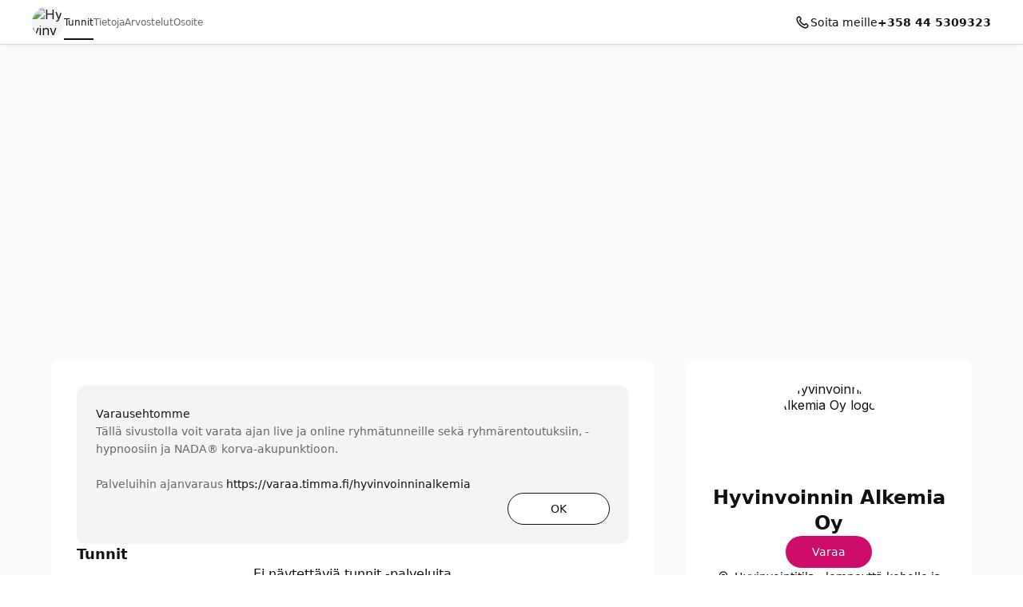

--- FILE ---
content_type: text/html; charset=utf-8
request_url: https://hyvinvoinninalkemiaoy.setmore.com/
body_size: 32990
content:
<!DOCTYPE html><html class="scroll-smooth [scrollbar-gutter:stable]" lang="fi"><head><meta charSet="utf-8"/><meta name="viewport" content="width=device-width"/><meta content="#ffffff" name="theme-color"/><title>Hyvinvoinnin Alkemia Oy | Helsinki [ Varaa nyt ]</title><meta content="Varaa aikasi yritykseltä Hyvinvoinnin Alkemia Oy" name="description"/><meta content="Hyvinvoinnin Alkemia Oy | Helsinki [ Varaa nyt ]" property="og:title"/><meta content="Hyvinvoinnin Alkemia Oy • Setmore" property="og:site_name"/><meta content="Varaa aikasi yritykseltä Hyvinvoinnin Alkemia Oy" property="og:description"/><meta content="website" property="og:type"/><meta content="https://hyvinvoinninalkemiaoy.setmore.com/" property="og:url"/><meta content="https://storage.anytimecalendar.com/files/public/f8xJsG0S8bID/bannerimage?s=9999&amp;format=png" property="og:image"/><meta content="Hyvinvoinnin Alkemia Oy | Helsinki [ Varaa nyt ]" property="twitter:title"/><meta content="Varaa aikasi yritykseltä Hyvinvoinnin Alkemia Oy" property="twitter:description"/><meta content="summary_large_image" property="twitter:card"/><meta content="https://storage.anytimecalendar.com/files/img/f8xJsG0S8bID/bannerimage?s=9999" property="twitter:image"/><link href="https://hyvinvoinninalkemiaoy.setmore.com/" rel="canonical"/><script id="json-schema" type="application/ld+json">{"@context":"https://schema.org","@type":"LocalBusiness","address":{"@type":"PostalAddress","addressLocality":"Helsinki","addressRegion":"Uusimaa","postalCode":"00400","streetAddress":"Hyvinvointitila - lempeyttä keholle ja mielelle, 11 Maria Jotunin tie"},"name":"Hyvinvoinnin Alkemia Oy","description":"Hyvinvoinnin Alkemia - tiennäyttäjäsi tasapainoiseen oloon. \n\nKehon, mielen ja hermoston hyvinvointia tukevia palveluita niin yksilölle kuin ryhmille.","logo":"https://avatar.anywhere.app/files/img/fvqG810llZ8Q/profilepic.png","telephone":"+358445309323"}</script><link href="https://hyvinvoinninalkemiaoy.setmore.com/handlers/manifest.webmanifest" rel="manifest"/><link href="https://favicon.setmore.com/files/public/fvqG810llZ8Q/profilepic.png" rel="icon" sizes="32x32" type="image/png"/><link href="https://favicon.setmore.com/files/public/fvqG810llZ8Q/profilepic.png" rel="icon" sizes="48x48" type="image/png"/><link href="https://favicon.setmore.com/files/public/fvqG810llZ8Q/profilepic.png" rel="icon" sizes="96x96" type="image/png"/><link href="https://favicon.setmore.com/files/public/fvqG810llZ8Q/profilepic.png" rel="icon" sizes="144x144" type="image/png"/><link href="https://avatar.setmore.com/files/img/fvqG810llZ8Q/profilepic.png?w=180" rel="apple-touch-icon" sizes="180x180"/><meta name="next-head-count" content="23"/><link crossorigin="anonymous" href="https://cbpassets.setmore.com" rel="preconnect"/><link rel="preload" href="https://cbpassets.setmore.com/_next/static/media/e4af272ccee01ff0-s.p.woff2" as="font" type="font/woff2" crossorigin="anonymous" data-next-font="size-adjust"/><link rel="preload" href="https://cbpassets.setmore.com/_next/static/css/a40ce2c2c88fa08a.css" as="style"/><link rel="stylesheet" href="https://cbpassets.setmore.com/_next/static/css/a40ce2c2c88fa08a.css" data-n-g=""/><noscript data-n-css=""></noscript><script defer="" nomodule="" src="https://cbpassets.setmore.com/_next/static/chunks/polyfills-42372ed130431b0a.js"></script><script src="https://cbpassets.setmore.com/_next/static/chunks/webpack-190e4a2d465f7cc6.js" defer=""></script><script src="https://cbpassets.setmore.com/_next/static/chunks/framework-e0961cecba6ca2a6.js" defer=""></script><script src="https://cbpassets.setmore.com/_next/static/chunks/main-8f4cd257de8840ed.js" defer=""></script><script src="https://cbpassets.setmore.com/_next/static/chunks/pages/_app-f439c2b68ce6cc58.js" defer=""></script><script src="https://cbpassets.setmore.com/_next/static/chunks/0f4db774-bb700e9fffbf41fd.js" defer=""></script><script src="https://cbpassets.setmore.com/_next/static/chunks/37c95680-eab00208997c614f.js" defer=""></script><script src="https://cbpassets.setmore.com/_next/static/chunks/895-9cf25363092d9969.js" defer=""></script><script src="https://cbpassets.setmore.com/_next/static/chunks/1504-490034cbd020a3cf.js" defer=""></script><script src="https://cbpassets.setmore.com/_next/static/chunks/8250-d6767c82e7206c40.js" defer=""></script><script src="https://cbpassets.setmore.com/_next/static/chunks/2042-ed636dc093b22600.js" defer=""></script><script src="https://cbpassets.setmore.com/_next/static/chunks/8388-74d9e25459b3492c.js" defer=""></script><script src="https://cbpassets.setmore.com/_next/static/chunks/4535-98328289c0677862.js" defer=""></script><script src="https://cbpassets.setmore.com/_next/static/chunks/6258-476e1b8e2648975d.js" defer=""></script><script src="https://cbpassets.setmore.com/_next/static/chunks/7680-be8c98e27a397f4e.js" defer=""></script><script src="https://cbpassets.setmore.com/_next/static/chunks/5102-96a828f268454120.js" defer=""></script><script src="https://cbpassets.setmore.com/_next/static/chunks/506-2e22272c0b4cbe85.js" defer=""></script><script src="https://cbpassets.setmore.com/_next/static/chunks/4149-55cda734d57d3315.js" defer=""></script><script src="https://cbpassets.setmore.com/_next/static/chunks/68-9634ec42a043bbe6.js" defer=""></script><script src="https://cbpassets.setmore.com/_next/static/chunks/5275-0d0d3b57a7f1e0ae.js" defer=""></script><script src="https://cbpassets.setmore.com/_next/static/chunks/6060-f6b6ba79e49e9f5d.js" defer=""></script><script src="https://cbpassets.setmore.com/_next/static/chunks/366-007d51e6cd549d26.js" defer=""></script><script src="https://cbpassets.setmore.com/_next/static/chunks/6493-27d81ed277257171.js" defer=""></script><script src="https://cbpassets.setmore.com/_next/static/chunks/9622-a71bd08b1aec63c4.js" defer=""></script><script src="https://cbpassets.setmore.com/_next/static/chunks/6629-be836a9b221b6ed3.js" defer=""></script><script src="https://cbpassets.setmore.com/_next/static/chunks/8337-ebddbc35faf94bd1.js" defer=""></script><script src="https://cbpassets.setmore.com/_next/static/chunks/8693-3464f3283040563d.js" defer=""></script><script src="https://cbpassets.setmore.com/_next/static/chunks/6155-fcdfab9a5a8823bc.js" defer=""></script><script src="https://cbpassets.setmore.com/_next/static/chunks/9941-f45f1d99cce55d37.js" defer=""></script><script src="https://cbpassets.setmore.com/_next/static/chunks/9764-1cdc4c02b7aa8a3a.js" defer=""></script><script src="https://cbpassets.setmore.com/_next/static/chunks/9992-7f8b0ba70c752be0.js" defer=""></script><script src="https://cbpassets.setmore.com/_next/static/chunks/7786-9d6db3cbf7b5ad8b.js" defer=""></script><script src="https://cbpassets.setmore.com/_next/static/chunks/9184-6b1fd432b8fb88c5.js" defer=""></script><script src="https://cbpassets.setmore.com/_next/static/chunks/pages/%5Blanguage%5D/_companies/%5Bcompany-slug%5D-5ab9ee3558826bb4.js" defer=""></script><script src="https://cbpassets.setmore.com/_next/static/pd9lipZ5G_O-x7D4aO_6g/_buildManifest.js" defer=""></script><script src="https://cbpassets.setmore.com/_next/static/pd9lipZ5G_O-x7D4aO_6g/_ssgManifest.js" defer=""></script><style id="__jsx-1432764355">:root{--font-inter:'__Inter_23a38a', '__Inter_Fallback_23a38a'}</style></head><body data-router="pages"><div id="__next"><div id="brand-provider" class="light bg-canvas min-w-0 text-primary min-h-screen"><style data-emotion="css-global xwieiu">:root{--text-accent:#ce0c69;--text-accent-hover:#707070;--text-accent-pressed:#999999;--text-primary:#111111;--text-secondary:#676767;--text-secondary-hover:#6f6f71;--text-tertiary:#9c9c9c;--text-disabled:#b2b2b2;--text-disabled-secondary:#676767;--text-onPrimary:#ffffff;--text-onPrimary-disabled:#9c9c9c;--text-positive:#57a57a;--text-positive-secondary:#0d442e;--text-caution:#e27e27;--text-caution-secondary:#523100;--text-inverse:#f0f0f0;--text-inverse-secondary:#dbdbdb;--text-inverse-caution:#ffc257;--text-inverse-positive:#83d3b2;--text-inverse-critical:#ce6b64;--text-inverse-accent:#eeeeee;--text-link:#1d90f5;--text-link-hover:#096cc3;--text-link-pressed:#075192;--text-critical:#c44c44;--text-critical-onPrimary:#ffffff;--text-critical-secondary:#470b0b;--icon-accent:#111111;--icon-critical:#c44c44;--icon-critical-onPrimary:#ffffff;--icon-onPrimary:#eeeeee;--icon-primary:#111111;--icon-secondary:#676767;--icon-tertiary:#9c9c9c;--icon-positive:#198057;--icon-positive-hover:#198057;--icon-caution:#e27e27;--icon-inverse:#eeeeee;--symbol-primary:#111111;--symbol-zendesk:#07363D;--symbol-od-inner-ring:#111111;--symbol-od-outer-ring:#2b5e5f;--background-canvas:#ffffff;--background-canvas-secondary:#fafafa;--background-canvas-tertiary:#f2f2f2;--background-menu:#ffffff;--background-neutral:#ffffff;--background-neutral-hover:#f1f1f1;--background-neutral-pressed:#d9d9d9;--background-neutral-active:#f1f1f1;--background-neutral-disabled:#f0f0f0;--background-neutral-secondary:#f4f4f4;--background-neutral-secondary-hover:#e5e5e5;--background-neutral-secondary-pressed:#dbdbdb;--background-neutral-tertiary:#dbdbdb;--background-neutral-tertiary-hover:#c7c7c7;--background-inverse:#111111;--background-inverse-hover:#4d4d4d;--background-inverse-pressed:#707070;--background-inverse-secondary:#323232;--background-inverse-tertiary:#676767;--background-inverse-tertiary-hover:#5a5a5a;--background-inverse-tertiary-pressed:#4d4d4d;--background-critical:#c44c44;--background-critical-hover:#b01c1c;--background-critical-pressed:#841515;--background-critical-secondary:#ffece5;--background-critical-secondary-hover:#fceded;--background-critical-secondary-pressed:#f8d3d3;--background-accent:#ce0c69;--background-accent-hover:#b9085d;--background-accent-pressed:#a40552;--background-accent-secondary:#ffedf1;--background-accent-secondary-hover:#ffe5eb;--background-accent-secondary-pressed:#ffebf0;--background-accent-tertiary:#ffffff;--background-accent-tertiary-hover:#ffedf1;--background-accent-tertiary-pressed:#ffebf0;--background-positive:#57a57a;--background-positive-hover:#198057;--background-positive-pressed:#156b48;--background-positive-secondary:#d4f7e9;--background-positive-secondary-hover:#bbf2dc;--background-positive-secondary-pressed:#a1ecce;--background-caution:#e27e27;--background-caution-hover:#cc7c00;--background-caution-pressed:#995d00;--background-caution-secondary:#fdf6ed;--background-avatar:#e7e7e7;--background-avatar-hover:#dddddd;--background-calendar:#ffffff;--background-calendar-disabled:#f0f0f0;--background-modal-overlay:#11111199;--border-secondary:#dbdbdb;--border-tertiary:#f0f0f0;--border-hover:#c7c7c7;--border-input:#dbdbdb;--border-input-hover:#949494;--border-input-active:#111111;--border-input-active-hover:#424242;--border-input-active-pressed:#545454;--border-input-disabled:#dbdbdb;--border-input-critical:#c44c44;--border-input-critical-hover:#b01c1c;--border-input-critical-pressed:#841515;--border-input-caution:#e27e27;--border-input-caution-hover:#cb7024;--border-input-caution-pressed:#b4641f;--border-focus:#111111;--border-accent:#111111;--border-primary:#111111;--border-calendar:#e4e4e4;--status-available:#57a57a;--status-away:#e27e27;--status-busy:#c44c44;--status-offline:#c7c7c7;--status-icon:#ffffff;--status-border:#ffffff;--decoration-brand:#ce0c69;--decoration-facebook:#1877f2;--decoration-instagram:#e4405f;--decoration-teleport:#6285ff;--decoration-twitter:#1d9bf0;--decoration-whatsapp:#25d366;--decoration-youtube:#ff0000;--general-constant-white:#ffffff;--general-constant-black:#111111;--chart-accent-100:#ebebeb;--chart-accent-200:#dbdbdb;--chart-accent-300:#c7c7c7;--chart-accent-400:#b2b2b2;--chart-accent-500:#999999;--chart-accent-600:#666666;--chart-accent-700:#474747;--chart-accent-800:#111111;--chart-neutral-100:#ebebeb;--chart-neutral-200:#dbdbdb;--chart-neutral-300:#c7c7c7;--chart-neutral-400:#b2b2b2;--chart-neutral-500:#999999;--chart-neutral-600:#666666;--chart-neutral-700:#474747;--chart-neutral-800:#111111;--palette-gray-background:#f6f6f6;--palette-gray-background-hover:#efefef;--palette-gray-background-active:#c0c0c0;--palette-gray-border:#c0c0c0;--palette-gray-text:#202020;--palette-gray-text-active:#ffffff;--palette-gray-text-secondary:#404040;--palette-dark-gray-background:#f6f6f6;--palette-dark-gray-background-hover:#e7ebed;--palette-dark-gray-background-active:#9daeb6;--palette-dark-gray-border:#9daeb6;--palette-dark-gray-text:#202020;--palette-dark-gray-text-active:#ffffff;--palette-dark-gray-text-secondary:#404040;--palette-light-pink-background:#fef6f8;--palette-light-pink-background-hover:#fce6e9;--palette-light-pink-background-active:#ea556c;--palette-light-pink-border:#ea556c;--palette-light-pink-text:#421c21;--palette-light-pink-text-active:#ffffff;--palette-light-pink-text-secondary:#68494d;--palette-pink-background:#f8e2ef;--palette-pink-background-hover:#f3cee4;--palette-pink-background-active:#ce3b93;--palette-pink-border:#ce3b93;--palette-pink-text:#451231;--palette-pink-text-active:#ffffff;--palette-pink-text-secondary:#6a415a;--palette-red-background:#f9e1d9;--palette-red-background-hover:#f6cebf;--palette-red-background-active:#da3a00;--palette-red-border:#da3a00;--palette-red-text:#2d0c00;--palette-red-text-active:#ffffff;--palette-red-text-secondary:#573c33;--palette-maroon-background:#eee4dd;--palette-maroon-background-hover:#e3d2c6;--palette-maroon-background-active:#8e4c1b;--palette-maroon-border:#8e4c1b;--palette-maroon-text:#271407;--palette-maroon-text-active:#ffffff;--palette-maroon-text-secondary:#524339;--palette-orange-background:#ffede1;--palette-orange-background-hover:#ffe2cc;--palette-orange-background-active:#ff8a35;--palette-orange-border:#ff8a35;--palette-orange-text:#351600;--palette-orange-text-active:#ffffff;--palette-orange-text-secondary:#5d4533;--palette-violet-background:#e5e0f3;--palette-violet-background-hover:#d3cbeb;--palette-violet-background-active:#512fb1;--palette-violet-border:#512fb1;--palette-violet-text:#110837;--palette-violet-text-active:#ffffff;--palette-violet-text-secondary:#3f375e;--palette-yellow-background:#fff7d9;--palette-yellow-background-hover:#fff1bf;--palette-yellow-background-active:#ffc700;--palette-yellow-border:#ffc700;--palette-yellow-text:#2c2200;--palette-yellow-text-active:#ffffff;--palette-yellow-text-secondary:#564e33;--palette-green-background:#e2f3ed;--palette-green-background-hover:#cfebe1;--palette-green-background-active:#3ead85;--palette-green-border:#3ead85;--palette-green-text:#3b594e;--palette-green-text-active:#ffffff;--palette-green-text-secondary:#3b594e;--palette-dark-green-background:#d9eaeb;--palette-dark-green-background-hover:#bfdbdd;--palette-dark-green-background-active:#007178;--palette-dark-green-border:#007178;--palette-dark-green-text:#002022;--palette-dark-green-text-active:#ffffff;--palette-dark-green-text-secondary:#334d4e;--palette-blue-background:#e7f3fe;--palette-blue-background-hover:#d7ebfd;--palette-blue-background-active:#5eb0f8;--palette-blue-border:#5eb0f8;--palette-blue-text:#001d36;--palette-blue-text-active:#111111;--palette-blue-text-secondary:#31485c;--palette-dark-blue-background:#d9ebfc;--palette-dark-blue-background-hover:#bfdefa;--palette-dark-blue-background-active:#007cea;--palette-dark-blue-border:#1c8bec;--palette-dark-blue-text:#001f3a;--palette-dark-blue-text-active:#ffffff;--palette-dark-blue-text-secondary:#334c62;--shadow-10:0px -1px 4px rgba(88, 104, 116, 0.12),0px 1px 4px rgba(88, 104, 116, 0.12);--shadow-20:0px -1px 4px rgba(88, 104, 116, 0.12),0px 4px 12px rgba(88, 104, 116, 0.16);--shadow-30:0px -1px 4px rgba(88, 104, 116, 0.12),0px 8px 16px rgba(88, 104, 116, 0.16);--shadow-40:0px -1px 4px rgba(88, 104, 116, 0.12),0px 16px 32px rgba(88, 104, 116, 0.20);--shadow-50:0 0 0 4px rgba(0, 0, 0, 0.15);-webkit-print-color-scheme:light;color-scheme:light;}@media (prefers-color-scheme: dark){:root{--text-accent:#ffedf1;--text-accent-hover:#a3a3a3;--text-accent-pressed:#737373;--text-primary:#eeeeee;--text-secondary:#949494;--text-secondary-hover:#a3a3a3;--text-tertiary:#737373;--text-disabled:#737373;--text-disabled-secondary:#949494;--text-onPrimary:#ffffff;--text-onPrimary-disabled:#666666;--text-positive:#83d3b2;--text-positive-secondary:#58b285;--text-caution:#ffc257;--text-caution-secondary:#e4c79b;--text-inverse:#1e1e1e;--text-inverse-secondary:#666666;--text-inverse-caution:#e78c00;--text-inverse-positive:#57a57a;--text-inverse-critical:#c44c44;--text-inverse-accent:#1e1e1e;--text-link:#5eb0f8;--text-link-hover:#94cafa;--text-link-pressed:#a7d4fb;--text-critical:#ce6b64;--text-critical-onPrimary:#ffffff;--text-critical-secondary:#ff8585;--icon-accent:#eeeeee;--icon-critical:#ce6b64;--icon-critical-onPrimary:#ffffff;--icon-onPrimary:#111111;--icon-primary:#eeeeee;--icon-secondary:#8c8c8c;--icon-tertiary:#737373;--icon-positive:#83d3b2;--icon-positive-hover:#198057;--icon-caution:#ffc257;--icon-inverse:#111111;--symbol-primary:#eeeeee;--symbol-zendesk:#e4e6e7;--symbol-od-inner-ring:#a2aaaf;--symbol-od-outer-ring:#e4e6e7;--background-canvas:#1a1a1a;--background-canvas-secondary:#212121;--background-canvas-tertiary:#292929;--background-menu:#1e1e1e;--background-neutral:#1a1a1a;--background-neutral-hover:#333333;--background-neutral-pressed:#666666;--background-neutral-active:#333333;--background-neutral-disabled:#2e2e2e;--background-neutral-secondary:#292929;--background-neutral-secondary-hover:#333333;--background-neutral-secondary-pressed:#3d3d3d;--background-neutral-tertiary:#525252;--background-neutral-tertiary-hover:#5c5c5c;--background-inverse:#eeeeee;--background-inverse-hover:#e5e5e5;--background-inverse-pressed:#b2b2b2;--background-inverse-secondary:#eaeaea;--background-inverse-tertiary:#616161;--background-inverse-tertiary-hover:#585858;--background-inverse-tertiary-pressed:#4d4d4d;--background-critical:#c44c44;--background-critical-hover:#b01c1c;--background-critical-pressed:#841515;--background-critical-secondary:#421e1e;--background-critical-secondary-hover:#4e1818;--background-critical-secondary-pressed:#6e2121;--background-accent:#ce0c69;--background-accent-hover:#b9085d;--background-accent-pressed:#a40552;--background-accent-secondary:#292929;--background-accent-secondary-hover:#2e2e2e;--background-accent-secondary-pressed:#3d3d3d;--background-accent-tertiary:#ffffff;--background-accent-tertiary-hover:#6d0235;--background-accent-tertiary-pressed:#5d012c;--background-positive:#57a57a;--background-positive-hover:#198057;--background-positive-pressed:#156b48;--background-positive-secondary:#19382e;--background-positive-secondary-hover:#234d40;--background-positive-secondary-pressed:#2e6151;--background-caution:#e27e27;--background-caution-hover:#cc7c00;--background-caution-pressed:#995d00;--background-caution-secondary:#302821;--background-avatar:#292929;--background-avatar-hover:#383838;--background-calendar:#1a1a1a;--background-calendar-disabled:#222222;--background-modal-overlay:#11111199;--border-secondary:#3d3d3d;--border-tertiary:#2a2a2a;--border-hover:#5c5c5c;--border-input:#3d3d3d;--border-input-hover:#5c5c5c;--border-input-active:#eeeeee;--border-input-active-hover:#dbdbdb;--border-input-active-pressed:#cacaca;--border-input-disabled:#3d3d3d;--border-input-critical:#ce6b64;--border-input-critical-hover:#e84a4a;--border-input-critical-pressed:#e42f2f;--border-input-caution:#ffc257;--border-input-caution-hover:#e2ac4d;--border-input-caution-pressed:#e2ac4d;--border-focus:#eeeeee;--border-accent:#eeeeee;--border-primary:#eeeeee;--border-calendar:#303030;--status-available:#83d3b2;--status-away:#ffc257;--status-busy:#ce6b64;--status-offline:#6b6b6b;--status-icon:#ffffff;--status-border:#1a1a1a;--decoration-brand:#ce0c69;--decoration-facebook:#1877f2;--decoration-instagram:#e4405f;--decoration-teleport:#6285ff;--decoration-twitter:#1d9bf0;--decoration-whatsapp:#25d366;--decoration-youtube:#ff0000;--general-constant-white:#ffffff;--general-constant-black:#111111;--chart-accent-100:#292929;--chart-accent-200:#3d3d3d;--chart-accent-300:#666666;--chart-accent-400:#808080;--chart-accent-500:#999999;--chart-accent-600:#b2b2b2;--chart-accent-700:#d4d4d4;--chart-accent-800:#eeeeee;--chart-neutral-100:#292929;--chart-neutral-200:#3d3d3d;--chart-neutral-300:#666666;--chart-neutral-400:#808080;--chart-neutral-500:#999999;--chart-neutral-600:#b2b2b2;--chart-neutral-700:#d4d4d4;--chart-neutral-800:#eeeeee;--palette-gray-background:#2e3337;--palette-gray-background-hover:#464d53;--palette-gray-background-active:#c0c0c0;--palette-gray-border:#c0c0c0;--palette-gray-text:#f2f2f2;--palette-gray-text-active:#ffffff;--palette-gray-text-secondary:#e5e5e5;--palette-dark-gray-background:#3d4449;--palette-dark-gray-background-hover:#586168;--palette-dark-gray-background-active:#d6d6d6;--palette-dark-gray-border:#d6d6d6;--palette-dark-gray-text:#f2f2f2;--palette-dark-gray-text-active:#111111;--palette-dark-gray-text-secondary:#e5e5e5;--palette-light-pink-background:#34232b;--palette-light-pink-background-hover:#523744;--palette-light-pink-background-active:#ea556c;--palette-light-pink-border:#ea556c;--palette-light-pink-text:#f0cfde;--palette-light-pink-text-active:#ffffff;--palette-light-pink-text-secondary:#ccb8c1;--palette-pink-background:#301f30;--palette-pink-background-hover:#4d324d;--palette-pink-background-active:#ce3b93;--palette-pink-border:#ce3b93;--palette-pink-text:#eedbee;--palette-pink-text-active:#ffffff;--palette-pink-text-secondary:#c8becb;--palette-red-background:#321f1a;--palette-red-background-hover:#54342c;--palette-red-background-active:#da3a00;--palette-red-border:#da3a00;--palette-red-text:#eecdc4;--palette-red-text-active:#ffffff;--palette-red-text-secondary:#cab5b0;--palette-maroon-background:#26221e;--palette-maroon-background-hover:#423834;--palette-maroon-background-active:#af6b39;--palette-maroon-border:#af6b39;--palette-maroon-text:#ead8cb;--palette-maroon-text-active:#ffffff;--palette-maroon-text-secondary:#c5bbb4;--palette-orange-background:#372b22;--palette-orange-background-hover:#554335;--palette-orange-background-active:#ff8a35;--palette-orange-border:#ff8a35;--palette-orange-text:#f7d8c1;--palette-orange-text-active:#111111;--palette-orange-text-secondary:#d1bfb3;--palette-violet-background:#22202f;--palette-violet-background-hover:#37344c;--palette-violet-background-active:#9c83e5;--palette-violet-border:#9c83e5;--palette-violet-text:#d6d0ee;--palette-violet-text-active:#ffffff;--palette-violet-text-secondary:#bcb9cb;--palette-yellow-background:#2d2b15;--palette-yellow-background-hover:#504c25;--palette-yellow-background-active:#ffc700;--palette-yellow-border:#ffc700;--palette-yellow-text:#f9efcc;--palette-yellow-text-active:#111111;--palette-yellow-text-secondary:#d0cab4;--palette-green-background:#1a302e;--palette-green-background-hover:#203c39;--palette-green-background-active:#3ead85;--palette-green-border:#3ead85;--palette-green-text:#c3ecde;--palette-green-text-active:#ffffff;--palette-green-text-secondary:#b0cac2;--palette-dark-green-background:#1e2c2c;--palette-dark-green-background-hover:#344c4c;--palette-dark-green-background-active:#53a9ae;--palette-dark-green-border:#53a9ae;--palette-dark-green-text:#b2dcdc;--palette-dark-green-text-active:#111111;--palette-dark-green-text-secondary:#a3bdbd;--palette-blue-background:#1f2830;--palette-blue-background-hover:#32414d;--palette-blue-background-active:#67adeb;--palette-blue-border:#67adeb;--palette-blue-text:#bdd3ea;--palette-blue-text-active:#111111;--palette-blue-text-secondary:#adb9c7;--palette-dark-blue-background:#152532;--palette-dark-blue-background-hover:#244056;--palette-dark-blue-background-active:#007cea;--palette-dark-blue-border:#1c8bec;--palette-dark-blue-text:#b2d5f2;--palette-dark-blue-text-active:#ffffff;--palette-dark-blue-text-secondary:#adb9c7;--shadow-10:0px -1px 4px 0px rgba(0, 0, 0, 0.08),0px 1px 4px 0px rgba(0, 0, 0, 0.10);--shadow-20:0px -1px 4px 0px rgba(0, 0, 0, 0.08),0px 4px 12px 0px rgba(0, 0, 0, 0.12);--shadow-30:0px -1px 4px 0px rgba(0, 0, 0, 0.08),0px 8px 16px 0px rgba(0, 0, 0, 0.14);--shadow-40:0px -1px 4px 0px rgba(0, 0, 0, 0.08),0px 8px 16px 0px rgba(0, 0, 0, 0.20);--shadow-50:0 0 0 4px rgba(255, 255, 255, 0.20);}}.light{--text-accent:#ce0c69;--text-accent-hover:#707070;--text-accent-pressed:#999999;--text-primary:#111111;--text-secondary:#676767;--text-secondary-hover:#6f6f71;--text-tertiary:#9c9c9c;--text-disabled:#b2b2b2;--text-disabled-secondary:#676767;--text-onPrimary:#ffffff;--text-onPrimary-disabled:#9c9c9c;--text-positive:#57a57a;--text-positive-secondary:#0d442e;--text-caution:#e27e27;--text-caution-secondary:#523100;--text-inverse:#f0f0f0;--text-inverse-secondary:#dbdbdb;--text-inverse-caution:#ffc257;--text-inverse-positive:#83d3b2;--text-inverse-critical:#ce6b64;--text-inverse-accent:#eeeeee;--text-link:#1d90f5;--text-link-hover:#096cc3;--text-link-pressed:#075192;--text-critical:#c44c44;--text-critical-onPrimary:#ffffff;--text-critical-secondary:#470b0b;--icon-accent:#111111;--icon-critical:#c44c44;--icon-critical-onPrimary:#ffffff;--icon-onPrimary:#eeeeee;--icon-primary:#111111;--icon-secondary:#676767;--icon-tertiary:#9c9c9c;--icon-positive:#198057;--icon-positive-hover:#198057;--icon-caution:#e27e27;--icon-inverse:#eeeeee;--symbol-primary:#111111;--symbol-zendesk:#07363D;--symbol-od-inner-ring:#111111;--symbol-od-outer-ring:#2b5e5f;--background-canvas:#ffffff;--background-canvas-secondary:#fafafa;--background-canvas-tertiary:#f2f2f2;--background-menu:#ffffff;--background-neutral:#ffffff;--background-neutral-hover:#f1f1f1;--background-neutral-pressed:#d9d9d9;--background-neutral-active:#f1f1f1;--background-neutral-disabled:#f0f0f0;--background-neutral-secondary:#f4f4f4;--background-neutral-secondary-hover:#e5e5e5;--background-neutral-secondary-pressed:#dbdbdb;--background-neutral-tertiary:#dbdbdb;--background-neutral-tertiary-hover:#c7c7c7;--background-inverse:#111111;--background-inverse-hover:#4d4d4d;--background-inverse-pressed:#707070;--background-inverse-secondary:#323232;--background-inverse-tertiary:#676767;--background-inverse-tertiary-hover:#5a5a5a;--background-inverse-tertiary-pressed:#4d4d4d;--background-critical:#c44c44;--background-critical-hover:#b01c1c;--background-critical-pressed:#841515;--background-critical-secondary:#ffece5;--background-critical-secondary-hover:#fceded;--background-critical-secondary-pressed:#f8d3d3;--background-accent:#ce0c69;--background-accent-hover:#b9085d;--background-accent-pressed:#a40552;--background-accent-secondary:#ffedf1;--background-accent-secondary-hover:#ffe5eb;--background-accent-secondary-pressed:#ffebf0;--background-accent-tertiary:#ffffff;--background-accent-tertiary-hover:#ffedf1;--background-accent-tertiary-pressed:#ffebf0;--background-positive:#57a57a;--background-positive-hover:#198057;--background-positive-pressed:#156b48;--background-positive-secondary:#d4f7e9;--background-positive-secondary-hover:#bbf2dc;--background-positive-secondary-pressed:#a1ecce;--background-caution:#e27e27;--background-caution-hover:#cc7c00;--background-caution-pressed:#995d00;--background-caution-secondary:#fdf6ed;--background-avatar:#e7e7e7;--background-avatar-hover:#dddddd;--background-calendar:#ffffff;--background-calendar-disabled:#f0f0f0;--background-modal-overlay:#11111199;--border-secondary:#dbdbdb;--border-tertiary:#f0f0f0;--border-hover:#c7c7c7;--border-input:#dbdbdb;--border-input-hover:#949494;--border-input-active:#111111;--border-input-active-hover:#424242;--border-input-active-pressed:#545454;--border-input-disabled:#dbdbdb;--border-input-critical:#c44c44;--border-input-critical-hover:#b01c1c;--border-input-critical-pressed:#841515;--border-input-caution:#e27e27;--border-input-caution-hover:#cb7024;--border-input-caution-pressed:#b4641f;--border-focus:#111111;--border-accent:#111111;--border-primary:#111111;--border-calendar:#e4e4e4;--status-available:#57a57a;--status-away:#e27e27;--status-busy:#c44c44;--status-offline:#c7c7c7;--status-icon:#ffffff;--status-border:#ffffff;--decoration-brand:#ce0c69;--decoration-facebook:#1877f2;--decoration-instagram:#e4405f;--decoration-teleport:#6285ff;--decoration-twitter:#1d9bf0;--decoration-whatsapp:#25d366;--decoration-youtube:#ff0000;--general-constant-white:#ffffff;--general-constant-black:#111111;--chart-accent-100:#ebebeb;--chart-accent-200:#dbdbdb;--chart-accent-300:#c7c7c7;--chart-accent-400:#b2b2b2;--chart-accent-500:#999999;--chart-accent-600:#666666;--chart-accent-700:#474747;--chart-accent-800:#111111;--chart-neutral-100:#ebebeb;--chart-neutral-200:#dbdbdb;--chart-neutral-300:#c7c7c7;--chart-neutral-400:#b2b2b2;--chart-neutral-500:#999999;--chart-neutral-600:#666666;--chart-neutral-700:#474747;--chart-neutral-800:#111111;--palette-gray-background:#f6f6f6;--palette-gray-background-hover:#efefef;--palette-gray-background-active:#c0c0c0;--palette-gray-border:#c0c0c0;--palette-gray-text:#202020;--palette-gray-text-active:#ffffff;--palette-gray-text-secondary:#404040;--palette-dark-gray-background:#f6f6f6;--palette-dark-gray-background-hover:#e7ebed;--palette-dark-gray-background-active:#9daeb6;--palette-dark-gray-border:#9daeb6;--palette-dark-gray-text:#202020;--palette-dark-gray-text-active:#ffffff;--palette-dark-gray-text-secondary:#404040;--palette-light-pink-background:#fef6f8;--palette-light-pink-background-hover:#fce6e9;--palette-light-pink-background-active:#ea556c;--palette-light-pink-border:#ea556c;--palette-light-pink-text:#421c21;--palette-light-pink-text-active:#ffffff;--palette-light-pink-text-secondary:#68494d;--palette-pink-background:#f8e2ef;--palette-pink-background-hover:#f3cee4;--palette-pink-background-active:#ce3b93;--palette-pink-border:#ce3b93;--palette-pink-text:#451231;--palette-pink-text-active:#ffffff;--palette-pink-text-secondary:#6a415a;--palette-red-background:#f9e1d9;--palette-red-background-hover:#f6cebf;--palette-red-background-active:#da3a00;--palette-red-border:#da3a00;--palette-red-text:#2d0c00;--palette-red-text-active:#ffffff;--palette-red-text-secondary:#573c33;--palette-maroon-background:#eee4dd;--palette-maroon-background-hover:#e3d2c6;--palette-maroon-background-active:#8e4c1b;--palette-maroon-border:#8e4c1b;--palette-maroon-text:#271407;--palette-maroon-text-active:#ffffff;--palette-maroon-text-secondary:#524339;--palette-orange-background:#ffede1;--palette-orange-background-hover:#ffe2cc;--palette-orange-background-active:#ff8a35;--palette-orange-border:#ff8a35;--palette-orange-text:#351600;--palette-orange-text-active:#ffffff;--palette-orange-text-secondary:#5d4533;--palette-violet-background:#e5e0f3;--palette-violet-background-hover:#d3cbeb;--palette-violet-background-active:#512fb1;--palette-violet-border:#512fb1;--palette-violet-text:#110837;--palette-violet-text-active:#ffffff;--palette-violet-text-secondary:#3f375e;--palette-yellow-background:#fff7d9;--palette-yellow-background-hover:#fff1bf;--palette-yellow-background-active:#ffc700;--palette-yellow-border:#ffc700;--palette-yellow-text:#2c2200;--palette-yellow-text-active:#ffffff;--palette-yellow-text-secondary:#564e33;--palette-green-background:#e2f3ed;--palette-green-background-hover:#cfebe1;--palette-green-background-active:#3ead85;--palette-green-border:#3ead85;--palette-green-text:#3b594e;--palette-green-text-active:#ffffff;--palette-green-text-secondary:#3b594e;--palette-dark-green-background:#d9eaeb;--palette-dark-green-background-hover:#bfdbdd;--palette-dark-green-background-active:#007178;--palette-dark-green-border:#007178;--palette-dark-green-text:#002022;--palette-dark-green-text-active:#ffffff;--palette-dark-green-text-secondary:#334d4e;--palette-blue-background:#e7f3fe;--palette-blue-background-hover:#d7ebfd;--palette-blue-background-active:#5eb0f8;--palette-blue-border:#5eb0f8;--palette-blue-text:#001d36;--palette-blue-text-active:#111111;--palette-blue-text-secondary:#31485c;--palette-dark-blue-background:#d9ebfc;--palette-dark-blue-background-hover:#bfdefa;--palette-dark-blue-background-active:#007cea;--palette-dark-blue-border:#1c8bec;--palette-dark-blue-text:#001f3a;--palette-dark-blue-text-active:#ffffff;--palette-dark-blue-text-secondary:#334c62;--shadow-10:0px -1px 4px rgba(88, 104, 116, 0.12),0px 1px 4px rgba(88, 104, 116, 0.12);--shadow-20:0px -1px 4px rgba(88, 104, 116, 0.12),0px 4px 12px rgba(88, 104, 116, 0.16);--shadow-30:0px -1px 4px rgba(88, 104, 116, 0.12),0px 8px 16px rgba(88, 104, 116, 0.16);--shadow-40:0px -1px 4px rgba(88, 104, 116, 0.12),0px 16px 32px rgba(88, 104, 116, 0.20);--shadow-50:0 0 0 4px rgba(0, 0, 0, 0.15);}.dark{--text-accent:#ffedf1;--text-accent-hover:#a3a3a3;--text-accent-pressed:#737373;--text-primary:#eeeeee;--text-secondary:#949494;--text-secondary-hover:#a3a3a3;--text-tertiary:#737373;--text-disabled:#737373;--text-disabled-secondary:#949494;--text-onPrimary:#ffffff;--text-onPrimary-disabled:#666666;--text-positive:#83d3b2;--text-positive-secondary:#58b285;--text-caution:#ffc257;--text-caution-secondary:#e4c79b;--text-inverse:#1e1e1e;--text-inverse-secondary:#666666;--text-inverse-caution:#e78c00;--text-inverse-positive:#57a57a;--text-inverse-critical:#c44c44;--text-inverse-accent:#1e1e1e;--text-link:#5eb0f8;--text-link-hover:#94cafa;--text-link-pressed:#a7d4fb;--text-critical:#ce6b64;--text-critical-onPrimary:#ffffff;--text-critical-secondary:#ff8585;--icon-accent:#eeeeee;--icon-critical:#ce6b64;--icon-critical-onPrimary:#ffffff;--icon-onPrimary:#111111;--icon-primary:#eeeeee;--icon-secondary:#8c8c8c;--icon-tertiary:#737373;--icon-positive:#83d3b2;--icon-positive-hover:#198057;--icon-caution:#ffc257;--icon-inverse:#111111;--symbol-primary:#eeeeee;--symbol-zendesk:#e4e6e7;--symbol-od-inner-ring:#a2aaaf;--symbol-od-outer-ring:#e4e6e7;--background-canvas:#1a1a1a;--background-canvas-secondary:#212121;--background-canvas-tertiary:#292929;--background-menu:#1e1e1e;--background-neutral:#1a1a1a;--background-neutral-hover:#333333;--background-neutral-pressed:#666666;--background-neutral-active:#333333;--background-neutral-disabled:#2e2e2e;--background-neutral-secondary:#292929;--background-neutral-secondary-hover:#333333;--background-neutral-secondary-pressed:#3d3d3d;--background-neutral-tertiary:#525252;--background-neutral-tertiary-hover:#5c5c5c;--background-inverse:#eeeeee;--background-inverse-hover:#e5e5e5;--background-inverse-pressed:#b2b2b2;--background-inverse-secondary:#eaeaea;--background-inverse-tertiary:#616161;--background-inverse-tertiary-hover:#585858;--background-inverse-tertiary-pressed:#4d4d4d;--background-critical:#c44c44;--background-critical-hover:#b01c1c;--background-critical-pressed:#841515;--background-critical-secondary:#421e1e;--background-critical-secondary-hover:#4e1818;--background-critical-secondary-pressed:#6e2121;--background-accent:#ce0c69;--background-accent-hover:#b9085d;--background-accent-pressed:#a40552;--background-accent-secondary:#292929;--background-accent-secondary-hover:#2e2e2e;--background-accent-secondary-pressed:#3d3d3d;--background-accent-tertiary:#ffffff;--background-accent-tertiary-hover:#6d0235;--background-accent-tertiary-pressed:#5d012c;--background-positive:#57a57a;--background-positive-hover:#198057;--background-positive-pressed:#156b48;--background-positive-secondary:#19382e;--background-positive-secondary-hover:#234d40;--background-positive-secondary-pressed:#2e6151;--background-caution:#e27e27;--background-caution-hover:#cc7c00;--background-caution-pressed:#995d00;--background-caution-secondary:#302821;--background-avatar:#292929;--background-avatar-hover:#383838;--background-calendar:#1a1a1a;--background-calendar-disabled:#222222;--background-modal-overlay:#11111199;--border-secondary:#3d3d3d;--border-tertiary:#2a2a2a;--border-hover:#5c5c5c;--border-input:#3d3d3d;--border-input-hover:#5c5c5c;--border-input-active:#eeeeee;--border-input-active-hover:#dbdbdb;--border-input-active-pressed:#cacaca;--border-input-disabled:#3d3d3d;--border-input-critical:#ce6b64;--border-input-critical-hover:#e84a4a;--border-input-critical-pressed:#e42f2f;--border-input-caution:#ffc257;--border-input-caution-hover:#e2ac4d;--border-input-caution-pressed:#e2ac4d;--border-focus:#eeeeee;--border-accent:#eeeeee;--border-primary:#eeeeee;--border-calendar:#303030;--status-available:#83d3b2;--status-away:#ffc257;--status-busy:#ce6b64;--status-offline:#6b6b6b;--status-icon:#ffffff;--status-border:#1a1a1a;--decoration-brand:#ce0c69;--decoration-facebook:#1877f2;--decoration-instagram:#e4405f;--decoration-teleport:#6285ff;--decoration-twitter:#1d9bf0;--decoration-whatsapp:#25d366;--decoration-youtube:#ff0000;--general-constant-white:#ffffff;--general-constant-black:#111111;--chart-accent-100:#292929;--chart-accent-200:#3d3d3d;--chart-accent-300:#666666;--chart-accent-400:#808080;--chart-accent-500:#999999;--chart-accent-600:#b2b2b2;--chart-accent-700:#d4d4d4;--chart-accent-800:#eeeeee;--chart-neutral-100:#292929;--chart-neutral-200:#3d3d3d;--chart-neutral-300:#666666;--chart-neutral-400:#808080;--chart-neutral-500:#999999;--chart-neutral-600:#b2b2b2;--chart-neutral-700:#d4d4d4;--chart-neutral-800:#eeeeee;--palette-gray-background:#2e3337;--palette-gray-background-hover:#464d53;--palette-gray-background-active:#c0c0c0;--palette-gray-border:#c0c0c0;--palette-gray-text:#f2f2f2;--palette-gray-text-active:#ffffff;--palette-gray-text-secondary:#e5e5e5;--palette-dark-gray-background:#3d4449;--palette-dark-gray-background-hover:#586168;--palette-dark-gray-background-active:#d6d6d6;--palette-dark-gray-border:#d6d6d6;--palette-dark-gray-text:#f2f2f2;--palette-dark-gray-text-active:#111111;--palette-dark-gray-text-secondary:#e5e5e5;--palette-light-pink-background:#34232b;--palette-light-pink-background-hover:#523744;--palette-light-pink-background-active:#ea556c;--palette-light-pink-border:#ea556c;--palette-light-pink-text:#f0cfde;--palette-light-pink-text-active:#ffffff;--palette-light-pink-text-secondary:#ccb8c1;--palette-pink-background:#301f30;--palette-pink-background-hover:#4d324d;--palette-pink-background-active:#ce3b93;--palette-pink-border:#ce3b93;--palette-pink-text:#eedbee;--palette-pink-text-active:#ffffff;--palette-pink-text-secondary:#c8becb;--palette-red-background:#321f1a;--palette-red-background-hover:#54342c;--palette-red-background-active:#da3a00;--palette-red-border:#da3a00;--palette-red-text:#eecdc4;--palette-red-text-active:#ffffff;--palette-red-text-secondary:#cab5b0;--palette-maroon-background:#26221e;--palette-maroon-background-hover:#423834;--palette-maroon-background-active:#af6b39;--palette-maroon-border:#af6b39;--palette-maroon-text:#ead8cb;--palette-maroon-text-active:#ffffff;--palette-maroon-text-secondary:#c5bbb4;--palette-orange-background:#372b22;--palette-orange-background-hover:#554335;--palette-orange-background-active:#ff8a35;--palette-orange-border:#ff8a35;--palette-orange-text:#f7d8c1;--palette-orange-text-active:#111111;--palette-orange-text-secondary:#d1bfb3;--palette-violet-background:#22202f;--palette-violet-background-hover:#37344c;--palette-violet-background-active:#9c83e5;--palette-violet-border:#9c83e5;--palette-violet-text:#d6d0ee;--palette-violet-text-active:#ffffff;--palette-violet-text-secondary:#bcb9cb;--palette-yellow-background:#2d2b15;--palette-yellow-background-hover:#504c25;--palette-yellow-background-active:#ffc700;--palette-yellow-border:#ffc700;--palette-yellow-text:#f9efcc;--palette-yellow-text-active:#111111;--palette-yellow-text-secondary:#d0cab4;--palette-green-background:#1a302e;--palette-green-background-hover:#203c39;--palette-green-background-active:#3ead85;--palette-green-border:#3ead85;--palette-green-text:#c3ecde;--palette-green-text-active:#ffffff;--palette-green-text-secondary:#b0cac2;--palette-dark-green-background:#1e2c2c;--palette-dark-green-background-hover:#344c4c;--palette-dark-green-background-active:#53a9ae;--palette-dark-green-border:#53a9ae;--palette-dark-green-text:#b2dcdc;--palette-dark-green-text-active:#111111;--palette-dark-green-text-secondary:#a3bdbd;--palette-blue-background:#1f2830;--palette-blue-background-hover:#32414d;--palette-blue-background-active:#67adeb;--palette-blue-border:#67adeb;--palette-blue-text:#bdd3ea;--palette-blue-text-active:#111111;--palette-blue-text-secondary:#adb9c7;--palette-dark-blue-background:#152532;--palette-dark-blue-background-hover:#244056;--palette-dark-blue-background-active:#007cea;--palette-dark-blue-border:#1c8bec;--palette-dark-blue-text:#b2d5f2;--palette-dark-blue-text-active:#ffffff;--palette-dark-blue-text-secondary:#adb9c7;--shadow-10:0px -1px 4px 0px rgba(0, 0, 0, 0.08),0px 1px 4px 0px rgba(0, 0, 0, 0.10);--shadow-20:0px -1px 4px 0px rgba(0, 0, 0, 0.08),0px 4px 12px 0px rgba(0, 0, 0, 0.12);--shadow-30:0px -1px 4px 0px rgba(0, 0, 0, 0.08),0px 8px 16px 0px rgba(0, 0, 0, 0.14);--shadow-40:0px -1px 4px 0px rgba(0, 0, 0, 0.08),0px 8px 16px 0px rgba(0, 0, 0, 0.20);--shadow-50:0 0 0 4px rgba(255, 255, 255, 0.20);}</style><noscript><iframe class="
						hidden
						invisible
					" height="0" src="https://www.googletagmanager.com/ns.html?id=GTM-MN7KW8T" width="0"></iframe></noscript><div class="flex flex-col bg-canvas-secondary min-h-screen isolate items-stretch pb-16 relative" data-eds-component="true"><header class="fixed top-0 left-0 w-full z-50 h-10 bg-canvas-secondary sm:block md:hidden" data-eds-component="true"><div class="max-w-[1200px] mx-auto h-full w-full px-4" data-eds-component="true"><div class="flex items-center h-full w-full" data-eds-component="true"><div class="flex items-center gap-2 flex-shrink-0 ml-auto" data-eds-component="true"><svg aria-hidden="true" data-eds-component="true" fill-rule="evenodd" focusable="false" preserveAspectRatio="xMidYMid meet" role="img" viewBox="0 0 480 480" xmlns="http://www.w3.org/2000/svg" class="h-5 w-5 fill-current"><path d="M93.5 74a58.3 58.3 0 0 1 82.3 0l23.4 23.4c19.5 19.5 18.2 50.1-1.7 70L182.9 182a233.4 233.4 0 0 0 47.5 67.7 234 234 0 0 0 67.6 47.5l16.3-16.3a48.3 48.3 0 0 1 68.3 0l23.3 23.3a58.3 58.3 0 0 1 0 82.4L393 399.5a82 82 0 0 1-73.6 22c-56-10.6-116.2-42.8-167.1-93.8-51-50.9-83.2-111-93.8-167.1a82 82 0 0 1 22-73.6l13-13Zm56.2 26.2a21.2 21.2 0 0 0-30 0l-13 13a45 45 0 0 0-11.8 40.5c9 47.8 37.1 101.4 83.5 147.9C225 348 278.5 376 326.3 385a45 45 0 0 0 40.5-11.8l13-13a21.2 21.2 0 0 0 0-30L356.4 307a11.3 11.3 0 0 0-16 0l-17.9 18a33.2 33.2 0 0 1-37 7.1 270.1 270.1 0 0 1-81.3-56.3 269.6 269.6 0 0 1-56.3-81.3 33.4 33.4 0 0 1 7.1-37l16.3-16.3c6.8-6.7 5.5-13.9 1.7-17.6l-23.3-23.4Z"></path></svg><span class="text-body-12 lg:text-body-14" data-eds-component="true">Soita meille</span><a aria-label="Soita meille +358 44 5309323" href="tel:+358 44 5309323" class="active:text-tertiary hover:text-secondary-hover text-primary focus-visible:focus-ring rounded-4px underline-offset-4 no-underline font-stronger text-heading-12 lg:text-heading-14" data-eds-component="true">+358 44 5309323</a></div></div></div></header><div class="translate-y-0 sm:translate-y-0 hidden md:block duration-300 ease-in-out fixed w-full z-40" data-eds-component="true"><header class="sticky top-0 w-full z-20 bg-canvas sm:bg-neutral drop-shadow-sm [box-shadow:inset_0px_-1px_var(--border-input)] md:px-3" data-eds-component="true"><div class="mx-auto w-full max-w-[1200px]" data-eds-component="true"><div class="items-center flex h-14 gap-3" data-eds-component="true"><div class="inline-flex shrink-0" data-eds-component="true"><a class="hidden lg:block" href="/#"><img srcSet="https://avatar.setmore.com/files/img/fvqG810llZ8Q/profilepic.png?w=80&amp;h=80, https://avatar.setmore.com/files/img/fvqG810llZ8Q/profilepic.png?w=160&amp;h=160 2x" alt="Hyvinvoinnin Alkemia Oy logo" data-eds-component="true" loading="lazy" src="https://avatar.setmore.com/files/img/fvqG810llZ8Q/profilepic.png?w=80&amp;h=80" class="bg-neutral-secondary duration-200 ease-in-out h-10 hover:scale-105 light overflow-hidden rounded-full transform w-10"/></a></div><div class="flex-col grow min-w-0" data-eds-component="true"><div class="overflow-hidden relative" data-eds-component="true"><div class="overflow-x-auto scrollbar-hidden" data-eds-component="true"><ul class="flex gap-5 py-1 text-body-12 sm:py-2" data-eds-component="true"><li><a class="relative focus-visible:focus-ring focus-visible:ring-offset-1 rounded-4px whitespace-nowrap sm:hover:opacity-75 transition-colors duration-200 py-1 font-strong text-primary" href="#classes">Tunnit<span class="pointer-events-none absolute inset-x-0 bottom-0 h-px bg-inverse sm:h-[2px] sm:-bottom-[8px]"></span></a></li><li><a class="relative focus-visible:focus-ring focus-visible:ring-offset-1 rounded-4px whitespace-nowrap sm:hover:opacity-75 transition-colors duration-200 py-1 font-strong sm:font-regular text-secondary" href="#about">Tietoja</a></li><li><a class="relative focus-visible:focus-ring focus-visible:ring-offset-1 rounded-4px whitespace-nowrap sm:hover:opacity-75 transition-colors duration-200 py-1 font-strong sm:font-regular text-secondary" href="#reviews">Arvostelut</a></li><li><a class="relative focus-visible:focus-ring focus-visible:ring-offset-1 rounded-4px whitespace-nowrap sm:hover:opacity-75 transition-colors duration-200 py-1 font-strong sm:font-regular text-secondary" href="#address">Osoite</a></li></ul></div><div class="opacity-0 left-0 absolute duration-200 inset-y-0 pointer-events-none transition-property-[opacity] w-8 z-10 sm:bottom-1" data-eds-component="true"><div class="absolute bg-neutral inset-0" style="-webkit-mask-image:linear-gradient(to right, #000, transparent 100%);mask-image:linear-gradient(to right, #000, transparent 100%)" data-eds-component="true"></div></div><div class="opacity-0 right-0 absolute duration-200 inset-y-0 pointer-events-none transition-property-[opacity] w-8 z-10 sm:bottom-1" data-eds-component="true"><div class="absolute bg-neutral inset-0" style="-webkit-mask-image:linear-gradient(to left, #000, transparent 100%);mask-image:linear-gradient(to left, #000, transparent 100%)" data-eds-component="true"></div></div></div></div><div class="inline-flex shrink-0" data-eds-component="true"><div class="
									flex
									gap-3
									justify-end
									sm:gap-4
									sm:py-4
									w-full
								"><div class="flex items-center gap-2 text-primary" data-eds-component="true"><div class="flex items-center gap-2 flex-shrink-0 ml-auto" data-eds-component="true"><svg aria-hidden="true" data-eds-component="true" fill-rule="evenodd" focusable="false" preserveAspectRatio="xMidYMid meet" role="img" viewBox="0 0 480 480" xmlns="http://www.w3.org/2000/svg" class="h-5 w-5 fill-current"><path d="M93.5 74a58.3 58.3 0 0 1 82.3 0l23.4 23.4c19.5 19.5 18.2 50.1-1.7 70L182.9 182a233.4 233.4 0 0 0 47.5 67.7 234 234 0 0 0 67.6 47.5l16.3-16.3a48.3 48.3 0 0 1 68.3 0l23.3 23.3a58.3 58.3 0 0 1 0 82.4L393 399.5a82 82 0 0 1-73.6 22c-56-10.6-116.2-42.8-167.1-93.8-51-50.9-83.2-111-93.8-167.1a82 82 0 0 1 22-73.6l13-13Zm56.2 26.2a21.2 21.2 0 0 0-30 0l-13 13a45 45 0 0 0-11.8 40.5c9 47.8 37.1 101.4 83.5 147.9C225 348 278.5 376 326.3 385a45 45 0 0 0 40.5-11.8l13-13a21.2 21.2 0 0 0 0-30L356.4 307a11.3 11.3 0 0 0-16 0l-17.9 18a33.2 33.2 0 0 1-37 7.1 270.1 270.1 0 0 1-81.3-56.3 269.6 269.6 0 0 1-56.3-81.3 33.4 33.4 0 0 1 7.1-37l16.3-16.3c6.8-6.7 5.5-13.9 1.7-17.6l-23.3-23.4Z"></path></svg><span class="text-body-12 lg:text-body-14" data-eds-component="true">Soita meille</span><a aria-label="Soita meille +358 44 5309323" href="tel:+358 44 5309323" class="active:text-tertiary hover:text-secondary-hover text-primary focus-visible:focus-ring rounded-4px underline-offset-4 no-underline font-stronger text-heading-12 lg:text-heading-14" data-eds-component="true">+358 44 5309323</a></div></div></div></div></div></div></header></div><div class="flex flex-col items-start bottom-0 left-1/2 transform -translate-x-1/2 lg:hidden z-20 fixed" data-eds-component="true"><a class="[transition-timing-function:ease] border #1 border-transparent cursor-pointer duration-300 focus-visible:focus-ring inline-flex items-center justify-center transition-colors aria-disabled:bg-neutral-disabled aria-disabled:text-onPrimary-disabled hover:bg-accent-hover active:bg-accent-pressed aria-pressed:bg-accent-pressed rounded-full h-10 px-5 text-body-14 bg-accent text-onPrimary font-strong leading-none whitespace-normal m-6 shadow-40 w-32" data-eds-component="true" href="https://hyvinvoinninalkemiaoy.setmore.com/book"><span class="items-center flex gap-1 min-w-0" data-eds-component="true"><span class="flex-col grow min-w-0 -my-1 font-strong line-clamp-1 py-1" data-eds-component="true">Varaa</span></span></a></div><main class="mx-auto w-full max-w-[1200px] pt-10 sm:pt-10 md:pt-14 lg:pt-14" data-eds-component="true"><div class="relative" data-eds-component="true"><div class="absolute flex gap-4 right-6 top-4 sm:gap-4 sm:right-5 sm:top-4 z-30" data-eds-component="true"><div class="w-auto" data-eds-component="true"></div><div class="w-auto" data-eds-component="true"></div></div><div class="sm:hidden" data-eds-component="true"><div class="bg-neutral relative" data-eds-component="true"><div class="aspect-[3/1] flex overflow-x-auto scrollbar-hidden snap-mandatory snap-x" data-eds-component="true"><div aria-label="Näytä kaikki kuvat" data-index="0" href="" id="#booking-page-hero-1" role="region" class="flex justify-center relative shrink-0 snap-start w-full" data-eds-component="true"><picture class="h-full w-full" data-eds-component="true"><source media="(min-width: 1024px)" srcSet="https://storage.anytimecalendar.com/files/img/f8xJsG0S8bID/bannerimage?s=9999&amp;w=1200, https://storage.anytimecalendar.com/files/img/f8xJsG0S8bID/bannerimage?s=9999 2x"/><source media="(min-width: 768px)" srcSet="https://storage.anytimecalendar.com/files/img/f8xJsG0S8bID/bannerimage?s=9999&amp;w=1024, https://storage.anytimecalendar.com/files/img/f8xJsG0S8bID/bannerimage?s=9999 2x"/><source media="(min-width: 640px)" srcSet="https://storage.anytimecalendar.com/files/img/f8xJsG0S8bID/bannerimage?s=9999&amp;w=768, https://storage.anytimecalendar.com/files/img/f8xJsG0S8bID/bannerimage?s=9999&amp;w=1536 2x"/><img srcSet="https://storage.anytimecalendar.com/files/img/f8xJsG0S8bID/bannerimage?s=9999&amp;w=640, https://storage.anytimecalendar.com/files/img/f8xJsG0S8bID/bannerimage?s=9999&amp;w=1280 2x" alt="" data-eds-component="true" loading="eager" src="https://storage.anytimecalendar.com/files/img/f8xJsG0S8bID/bannerimage?s=9999" class="h-full w-full object-cover"/></picture></div></div></div></div><div class="bg-canvas-secondary hidden sm:block aspect-[3/1]" data-eds-component="true"><div class="relative" data-eds-component="true"><div href="" class="block focus-visible:focus-ring overflow-hidden lg:rounded-b-12px" data-eds-component="true"><div class="flex flex-col w-full gap-[var(--gap)] lg:gap-[var(--lg-gap)]" style="--gap:2px;--lg-gap:2px;--template-primary-row:calc(((100vw / 3) - var(--gap)) / 2);--lg-template-primary-row:calc(((min(100vw, 1200px) / 3) - var(--lg-gap)) / 2)" data-eds-component="true"><style>
					ul.image-grid {
					grid-template-rows: var(--grid-template-rows);
					grid-template-areas: var(--grid-template-areas);
						@media (min-width: 1024px) {
							grid-template-rows: var(--lg-grid-template-rows);
							grid-template-areas: var(--lg-grid-template-areas);
						}
					}
				</style><ul aria-owns="image_banner" class="image-grid grid w-full gap-[var(--gap)] lg:gap-[var(--lg-gap)] grid-cols-[repeat(12,1fr)]" style="--grid-template-rows:var(--template-primary-row) var(--template-primary-row);--lg-grid-template-rows:var(--lg-template-primary-row) var(--lg-template-primary-row);--grid-template-areas:&quot;one one one one one one one one one one one one&quot;
                    &quot;one one one one one one one one one one one one&quot;;--lg-grid-template-areas:&quot;one one one one one one one one one one one one&quot;
                    &quot;one one one one one one one one one one one one&quot;" data-eds-component="true"><li id="image_banner" style="grid-area:one" data-eds-component="true"><div aria-current="true" aria-label="View photo" class="w-full h-full focus-visible:focus-ring" data-eds-component="true"><picture class="h-full w-full" data-eds-component="true"><source media="(min-width: 1024px)" srcSet="https://storage.anytimecalendar.com/files/img/f8xJsG0S8bID/bannerimage?s=9999&amp;w=1200, https://storage.anytimecalendar.com/files/img/f8xJsG0S8bID/bannerimage?s=9999 2x"/><source media="(min-width: 768px)" srcSet="https://storage.anytimecalendar.com/files/img/f8xJsG0S8bID/bannerimage?s=9999&amp;w=1024, https://storage.anytimecalendar.com/files/img/f8xJsG0S8bID/bannerimage?s=9999 2x"/><source media="(min-width: 640px)" srcSet="https://storage.anytimecalendar.com/files/img/f8xJsG0S8bID/bannerimage?s=9999&amp;w=768, https://storage.anytimecalendar.com/files/img/f8xJsG0S8bID/bannerimage?s=9999&amp;w=1536 2x"/><img srcSet="https://storage.anytimecalendar.com/files/img/f8xJsG0S8bID/bannerimage?s=9999&amp;w=640, https://storage.anytimecalendar.com/files/img/f8xJsG0S8bID/bannerimage?s=9999&amp;w=1280 2x" alt="" data-eds-component="true" loading="eager" src="https://storage.anytimecalendar.com/files/img/f8xJsG0S8bID/bannerimage?s=9999" class="h-full w-full object-cover"/></picture></div></li></ul></div></div></div></div></div><div data-eds-component="true"></div><div class="mx-auto w-full max-w-[1200px] lg:px-6" data-eds-component="true"><div class="lg:-mt-8 gap-y-10 grid grid-cols-12 lg:gap-x-10 lg:gap-y-0 pb-4" data-eds-component="true"><div class="before:-z-10 before:[box-shadow:0px_100px_160px_rgba(63,68,71,0.06)] before:absolute before:block before:content-[&#x27;&#x27;] before:end-0 before:h-[33%] before:rounded-12px before:start-0 before:top-0 col-span-12 dark:before:[box-shadow:0px_100px_160px_rgba(142,154,164,0.06)] lg:col-span-8 relative rounded-12px" data-eds-component="true"><div class="bg-canvas pb-6 rounded-12px" data-eds-component="true"><div class="flex flex-col gap-4 px-4 md:pt-2 lg:px-8 lg:pt-8 lg:gap-6" data-eds-component="true"><nav class="md:hidden bg-canvas z-20 transition-transform duration-300 flex items-center justify-between gap-4 pl-4 pr-1.5 pt-2 lg:p-0 mx-[-1rem] lg:mx-0 sticky lg:static top-10" data-eds-component="true"><div class="overflow-hidden relative" data-eds-component="true"><div class="overflow-x-auto scrollbar-hidden" data-eds-component="true"><ul class="flex gap-5 py-1 text-body-12" data-eds-component="true"><li><a class="relative focus-visible:focus-ring focus-visible:ring-offset-1 rounded-4px whitespace-nowrap sm:hover:opacity-75 transition-colors duration-200 py-1 font-strong text-primary" href="#classes">Tunnit<span class="pointer-events-none absolute inset-x-0 bottom-0 h-px bg-inverse"></span></a></li><li><a class="relative focus-visible:focus-ring focus-visible:ring-offset-1 rounded-4px whitespace-nowrap sm:hover:opacity-75 transition-colors duration-200 py-1 font-strong sm:font-regular text-secondary" href="#about">Tietoja</a></li><li><a class="relative focus-visible:focus-ring focus-visible:ring-offset-1 rounded-4px whitespace-nowrap sm:hover:opacity-75 transition-colors duration-200 py-1 font-strong sm:font-regular text-secondary" href="#reviews">Arvostelut</a></li><li><a class="relative focus-visible:focus-ring focus-visible:ring-offset-1 rounded-4px whitespace-nowrap sm:hover:opacity-75 transition-colors duration-200 py-1 font-strong sm:font-regular text-secondary" href="#address">Osoite</a></li></ul></div><div class="opacity-0 left-0 absolute duration-200 inset-y-0 pointer-events-none transition-property-[opacity] w-8 z-10 sm:bottom-1" data-eds-component="true"><div class="absolute bg-neutral inset-0" style="-webkit-mask-image:linear-gradient(to right, #000, transparent 100%);mask-image:linear-gradient(to right, #000, transparent 100%)" data-eds-component="true"></div></div><div class="opacity-0 right-0 absolute duration-200 inset-y-0 pointer-events-none transition-property-[opacity] w-8 z-10 sm:bottom-1" data-eds-component="true"><div class="absolute bg-neutral inset-0" style="-webkit-mask-image:linear-gradient(to left, #000, transparent 100%);mask-image:linear-gradient(to left, #000, transparent 100%)" data-eds-component="true"></div></div></div></nav><h1 class="sr-only">Hyvinvoinnin Alkemia Oy</h1><div class="col-span-12 lg:hidden" data-eds-component="true"><div class="flex flex-col gap-4 items-stretch" data-eds-component="true"><div class="flex gap-3 items-center" data-eds-component="true"><img srcSet="https://avatar.setmore.com/files/img/fvqG810llZ8Q/profilepic.png?w=128&amp;h=128, https://avatar.setmore.com/files/img/fvqG810llZ8Q/profilepic.png?w=256&amp;h=256 2x" alt="Hyvinvoinnin Alkemia Oy logo" data-eds-component="true" loading="eager" src="https://avatar.setmore.com/files/img/fvqG810llZ8Q/profilepic.png?w=128&amp;h=128" class="h-16 light lg:hidden overflow-hidden rounded-full object-contain w-16"/><div class="flex-1" data-eds-component="true"><h1 class="where:block font-stronger text-heading-24 lg:text-heading-28 lg:font-stronger" data-eds-component="true">Hyvinvoinnin Alkemia Oy</h1><div class="flex lg:hidden" data-eds-component="true"></div></div></div><div class="flex-col items-start flex gap-3 lg:hidden" data-eds-component="true"><a aria-label="Hyvinvointitila - lempeyttä keholle ja mielelle, 11 Maria Jotunin tie
Helsinki, Uusimaa 00400 (Avaa uudessa ikkunassa)" href="https://www.google.com/maps/search/?api=1&amp;query=Hyvinvointitila+-+lempeytt%C3%A4+keholle+ja+mielelle%2C+11+Maria+Jotunin+tie%2C+Helsinki%2C+Uusimaa%2C+00400" target="_blank" class="active:text-tertiary hover:text-secondary-hover text-primary focus-visible:focus-ring rounded-4px underline-offset-4" data-eds-component="true"><div class="items-start flex gap-2 text-body-14" data-eds-component="true"><div class="inline-flex shrink-0" data-eds-component="true"><span class="inline-flex items-center" data-eds-component="true">​<span class="flex h-0 items-center" data-eds-component="true"><svg aria-hidden="true" data-eds-component="true" fill-rule="evenodd" focusable="false" preserveAspectRatio="xMidYMid meet" role="img" viewBox="0 0 480 480" xmlns="http://www.w3.org/2000/svg" class="h-4 w-4 fill-primary"><path d="M230.5 431.6a15 15 0 0 0 19 0l.2-.1v-.1l.3-.2a204.4 204.4 0 0 0 5.9-5 625.7 625.7 0 0 0 65.6-67.1C356.7 316.8 395 258.2 395 200a155 155 0 0 0-310 0c0 58.2 38.3 116.8 73.5 159a625.7 625.7 0 0 0 71.5 72.2h.1l.2.3h.1ZM180 200a60 60 0 1 0 120 0 60 60 0 0 0-120 0Z"></path></svg></span></span></div><div class="flex-col grow min-w-0" data-eds-component="true"><span class="where:block text-body-14 text-primary" data-eds-component="true">Hyvinvointitila - lempeyttä keholle ja mielelle, 11 Maria Jotunin tie<br/>Helsinki, Uusimaa 00400</span></div></div></a></div></div></div><div class="flex flex-col gap-6 sm:gap-8 items-stretch" data-eds-component="true"><div class="flex flex-col items-start bg-neutral-secondary gap-4 p-6 rounded-12px w-full" data-eds-component="true"><div class="flex-col items-start gap-2 flex relative" data-eds-component="true"><span class="where:block text-body-14 font-strong" data-eds-component="true">Varausehtomme</span><span class="where:block text-body-14 text-secondary line-clamp-[12]" data-eds-component="true">Tällä sivustolla voit varata ajan live ja online ryhmätunneille sekä ryhmärentoutuksiin, -hypnoosiin ja NADA® korva-akupunktioon.<br/> <br/>Palveluihin ajanvaraus <a href="https://varaa.timma.fi/hyvinvoinninalkemia" target="_blank" rel="noopener noreferrer" aria-label="https://varaa.timma.fi/hyvinvoinninalkemia (Opens in a new window)" class="active:text-tertiary hover:text-secondary-hover text-primary focus-visible:focus-ring rounded-4px underline-offset-4 relative z-10" data-eds-component="true">https://varaa.timma.fi/hyvinvoinninalkemia</a></span><p aria-hidden="true" class="where:block text-body-14 text-secondary absolute inset-x-0 invisible pointer-events-none top-0" data-eds-component="true">Tällä sivustolla voit varata ajan live ja online ryhmätunneille sekä ryhmärentoutuksiin, -hypnoosiin ja NADA® korva-akupunktioon.<br/> <br/>Palveluihin ajanvaraus <a href="https://varaa.timma.fi/hyvinvoinninalkemia" target="_blank" rel="noopener noreferrer" aria-label="https://varaa.timma.fi/hyvinvoinninalkemia (Opens in a new window)" class="active:text-tertiary hover:text-secondary-hover text-primary focus-visible:focus-ring rounded-4px underline-offset-4 relative z-10" data-eds-component="true">https://varaa.timma.fi/hyvinvoinninalkemia</a></p></div><div class="flex w-full justify-end" data-eds-component="true"><button type="button" class="[transition-timing-function:ease] border #1 cursor-pointer duration-300 focus-visible:focus-ring inline-flex items-center justify-center transition-colors aria-disabled:border-secondary aria-disabled:text-disabled rounded-full h-10 px-5 text-body-14 bg-neutral border-primary text-primary hover:bg-inverse-hover hover:border-transparent hover:text-inverse active:bg-inverse-pressed active:border-transparent active:text-inverse aria-pressed:bg-inverse-pressed aria-pressed:border-transparent aria-pressed:text-inverse aria-disabled:cursor-default relative whitespace-nowrap w-32" data-eds-component="true"><span class="items-center flex false gap-1 min-w-0 pointer-events-none #1" data-eds-component="true"><span class="flex-col grow min-w-0 -my-1 font-strong line-clamp-1 py-1" data-eds-component="true">OK</span></span><span aria-live="assertive" class="absolute flex inset-0 items-center justify-center pointer-events-none" data-eds-component="true"></span></button></div></div><div><section class="flex flex-col items-stretch gap-4 pb-4" data-eds-component="true"><h2 id="classes" class="where:block text-heading-18 scroll-mt-[120px] sm:scroll-mt-[88px]" data-eds-component="true">Tunnit</h2><span class="text-body-16 where:block text-center" data-eds-component="true">Ei näytettäviä tunnit -palveluita</span></section></div><div><section class="flex flex-col items-stretch gap-4" data-eds-component="true"><h2 id="about" class="where:block text-heading-18 scroll-mt-[120px] sm:scroll-mt-[88px]" data-eds-component="true">Tietoja</h2><div class="flex flex-col items-start" data-eds-component="true"><p class="where:block line-clamp-8 text-body-14 overflow-hidden" style="max-height:160px;transition:all 300ms ease" data-eds-component="true">Hyvinvoinnin Alkemia - tiennäyttäjäsi tasapainoiseen oloon. <br/><br/>Kehon, mielen ja hermoston hyvinvointia tukevia palveluita niin yksilölle kuin ryhmille.</p></div><div class="mt-4 grid grid-cols-1 lg:grid-cols-2 gap-x-4 gap-y-8 w-full" data-eds-component="true"><div data-eds-component="true"><span class="where:block text-heading-14 font-stronger mb-4" data-eds-component="true">Ota yhteyttä</span><div class="flex flex-col gap-3" data-eds-component="true"><div class="flex gap-2 min-w-0" data-eds-component="true"><svg aria-hidden="true" data-eds-component="true" fill-rule="evenodd" focusable="false" preserveAspectRatio="xMidYMid meet" role="img" viewBox="0 0 480 480" xmlns="http://www.w3.org/2000/svg" class="h-4 w-4 fill-primary shrink-0 mt-1"><path d="M93.5 74a58.3 58.3 0 0 1 82.3 0l23.4 23.4c19.5 19.5 18.2 50.1-1.7 70L182.9 182a233.4 233.4 0 0 0 47.5 67.7 234 234 0 0 0 67.6 47.5l16.3-16.3a48.3 48.3 0 0 1 68.3 0l23.3 23.3a58.3 58.3 0 0 1 0 82.4L393 399.5a82 82 0 0 1-73.6 22c-56-10.6-116.2-42.8-167.1-93.8-51-50.9-83.2-111-93.8-167.1a82 82 0 0 1 22-73.6l13-13Zm56.2 26.2a21.2 21.2 0 0 0-30 0l-13 13a45 45 0 0 0-11.8 40.5c9 47.8 37.1 101.4 83.5 147.9C225 348 278.5 376 326.3 385a45 45 0 0 0 40.5-11.8l13-13a21.2 21.2 0 0 0 0-30L356.4 307a11.3 11.3 0 0 0-16 0l-17.9 18a33.2 33.2 0 0 1-37 7.1 270.1 270.1 0 0 1-81.3-56.3 269.6 269.6 0 0 1-56.3-81.3 33.4 33.4 0 0 1 7.1-37l16.3-16.3c6.8-6.7 5.5-13.9 1.7-17.6l-23.3-23.4Z"></path></svg><a aria-label="+358 44 5309323" class="active:text-tertiary hover:text-secondary-hover text-primary underline focus-visible:focus-ring rounded-4px underline-offset-4 text-body-14" data-eds-component="true" href="tel:+358 44 5309323">+358 44 5309323</a></div><div class="flex gap-2 min-w-0" data-eds-component="true"><svg aria-hidden="true" data-eds-component="true" fill-rule="evenodd" focusable="false" preserveAspectRatio="xMidYMid meet" role="img" viewBox="0 0 480 480" xmlns="http://www.w3.org/2000/svg" class="h-4 w-4 fill-primary shrink-0 mt-1"><path d="M438 151.7V340c0 43-35 78-78 78H120c-43 0-78-35-78-78V151c0-1.3.1-2.6.4-3.8a69 69 0 0 1 69-65.2H369a69 69 0 0 1 69 69.7ZM78 211.8V340a42 42 0 0 0 42 42h240a42 42 0 0 0 42-42V212l-84.4 57.3a138 138 0 0 1-154.9 0L78 211.8Zm324-61v.7a33 33 0 0 1-14.5 26.8l-90.1 61.2a102 102 0 0 1-114.5 0l-90.1-61.1a33 33 0 0 1 18.5-60.4H369a33 33 0 0 1 33 32.8Z"></path></svg><a aria-label="zaida@hyvinvoinninalkemia.fi" class="active:text-tertiary hover:text-secondary-hover text-primary underline focus-visible:focus-ring rounded-4px underline-offset-4 text-body-14" data-eds-component="true" href="mailto:zaida@hyvinvoinninalkemia.fi">zaida@hyvinvoinninalkemia.fi</a></div><div class="flex gap-2 min-w-0" data-eds-component="true"><svg aria-hidden="true" data-eds-component="true" fill-rule="evenodd" focusable="false" preserveAspectRatio="xMidYMid meet" role="img" viewBox="0 0 480 480" xmlns="http://www.w3.org/2000/svg" class="h-4 w-4 fill-primary shrink-0 mt-1"><path d="M438 240c0 109.352-88.648 198-198 198S42 349.352 42 240 130.648 42 240 42s198 88.648 198 198zM78.989 258c7.025 63.554 50.815 116.028 109.631 135.683-2.983-6.449-5.686-13.402-8.123-20.712-10.241-30.723-16.798-70.887-18.21-114.971H78.989zm0-36h83.298c1.412-44.084 7.969-84.248 18.21-114.971 2.437-7.31 5.14-14.263 8.123-20.712C129.804 105.972 86.014 158.446 78.989 222zm119.317 36c1.402 40.945 7.52 77.116 16.344 103.587 5.079 15.239 10.731 26.272 16.133 33.126C236.344 401.77 239.595 402 240 402c.405 0 3.656-.23 9.217-7.287 5.402-6.854 11.054-17.887 16.133-33.126 8.824-26.471 14.942-62.642 16.344-103.587h-83.388zm83.388-36h-83.388c1.402-40.945 7.52-77.116 16.344-103.587 5.079-15.239 10.731-26.272 16.133-33.126C236.344 78.23 239.595 78 240 78c.405 0 3.656.23 9.217 7.287 5.402 6.854 11.054 17.887 16.133 33.126 8.824 26.471 14.942 62.642 16.344 103.587zm36.019 36c-1.412 44.084-7.969 84.248-18.21 114.971-2.437 7.31-5.14 14.263-8.123 20.712C350.196 374.028 393.986 321.554 401.011 258h-83.298zm83.298-36h-83.298c-1.412-44.084-7.969-84.248-18.21-114.971-2.437-7.31-5.14-14.263-8.123-20.712C350.196 105.972 393.986 158.446 401.011 222z"></path></svg><a aria-label="https://www.hyvinvoinninalkemia.fi (Avaa uudessa ikkunassa)" target="_blank" class="active:text-tertiary hover:text-secondary-hover text-primary underline focus-visible:focus-ring rounded-4px underline-offset-4 text-body-14" data-eds-component="true" href="https://www.hyvinvoinninalkemia.fi">https://www.hyvinvoinninalkemia.fi</a></div></div></div><div data-eds-component="true"><span class="where:block text-heading-14 font-stronger mb-4" data-eds-component="true">Hyvä tietää</span><div class="flex flex-col gap-3 w-full" data-eds-component="true"><div class="flex gap-2 min-w-0" data-eds-component="true"><svg aria-hidden="true" data-eds-component="true" fill-rule="evenodd" focusable="false" preserveAspectRatio="xMidYMid meet" role="img" viewBox="0 0 480 480" xmlns="http://www.w3.org/2000/svg" class="h-4 w-4 fill-primary shrink-0 mt-1"><path d="M150 42c10 0 18 8 18 18v12h144V60a18 18 0 0 1 36 0v12h12c43 0 78 35 78 78v210c0 43-35 78-78 78H120c-43 0-78-35-78-78V150c0-43 35-78 78-78h12V60c0-10 8-18 18-18Zm-18 66h-12a42 42 0 0 0-42 42v210a42 42 0 0 0 42 42h240a42 42 0 0 0 42-42V150a42 42 0 0 0-42-42h-12v12a18 18 0 0 1-36 0v-12H168v12a18 18 0 0 1-36 0v-12Zm.4 132a20.5 20.5 0 1 1 41 0 20.5 20.5 0 0 1-41 0Zm67.5 0c0-10 8-18 18-18h112.6a18 18 0 0 1 0 36H217.9c-10 0-18-8-18-18Zm107.5 80a20.5 20.5 0 1 1 41 0 20.5 20.5 0 0 1-41 0Zm-175 0c0-10 8-18 18-18h110a18 18 0 1 1 0 36h-110c-10 0-18-8-18-18Z"></path></svg><button class="focus-visible:focus-ring underline underline-offset-4 hover:text-secondary-hover" data-eds-component="true"><span class="where:block text-body-14" data-eds-component="true">Varausehdot</span></button></div></div></div><div data-eds-component="true"><span class="where:block text-heading-14 font-stronger mb-2" data-eds-component="true">Sosiaalinen media</span><ul class="text-body-16 where:block -mx-1.5 gap-2 items-center flex mt-2" data-eds-component="true"><li><a target="_blank" aria-label="Instagram (Avaa uudessa ikkunassa)" href="https://www.instagram.com/hyvinvoinnin_alkemia/" class="[transition-timing-function:ease] border #1 cursor-pointer duration-300 focus-visible:focus-ring inline-flex items-center justify-center transition-colors hover:bg-neutral-hover hover:border-transparent active:bg-neutral-pressed active:border-transparent aria-pressed:bg-neutral-pressed aria-pressed:border-transparent rounded-full bg-neutral text-primary h-10 w-10 border-transparent focus:z-10 relative" data-eds-component="true"><svg aria-hidden="true" data-eds-component="true" fill-rule="evenodd" focusable="false" preserveAspectRatio="xMidYMid meet" role="img" viewBox="0 0 480 480" xmlns="http://www.w3.org/2000/svg" class="h-5 w-5 fill-current"><path d="M170.709 72.982c17.917-.816 23.644-1.015 69.246-1.015 45.617 0 51.323.2 69.24 1.015 17.885.819 30.1 3.65 40.81 7.805 11.06 4.287 20.405 10.027 29.751 19.372 9.345 9.338 15.085 18.711 19.39 29.761 4.13 10.682 6.965 22.89 7.805 40.775.805 17.92 1.015 23.646 1.015 69.272 0 45.626-.21 51.338-1.015 69.258-.84 17.878-3.675 30.089-7.805 40.775-4.305 11.046-10.045 20.419-19.39 29.757-9.335 9.345-18.694 15.099-29.74 19.39-10.689 4.154-22.912 6.986-40.797 7.805-17.92.815-23.628 1.015-69.258 1.015-45.623 0-51.346-.2-69.266-1.015-17.882-.819-30.093-3.651-40.783-7.805-11.042-4.291-20.415-10.045-29.75-19.39-9.342-9.338-15.082-18.711-19.376-29.761-4.151-10.682-6.983-22.89-7.805-40.775-.812-17.92-1.015-23.628-1.015-69.254 0-45.626.21-51.356 1.011-69.276.805-17.878 3.64-30.089 7.805-40.775 4.306-11.046 10.046-20.419 19.391-29.757 9.338-9.341 18.711-15.081 29.76-19.372 10.683-4.155 22.891-6.986 40.776-7.805zm69.246-1.015h.027-.053.026zm-5.573 30.273c-3.397-.001-6.545-.003-9.472.002v-.042c-31.311.035-37.317.245-52.815.945-16.38.752-25.274 3.482-31.196 5.792-7.84 3.052-13.44 6.692-19.32 12.572-5.88 5.88-9.527 11.48-12.572 19.32-2.3 5.922-5.037 14.812-5.786 31.192-.805 17.71-.966 23.002-.966 67.865s.161 50.183.966 67.893c.746 16.38 3.486 25.27 5.786 31.185 3.052 7.844 6.692 13.43 12.572 19.31 5.88 5.88 11.48 9.52 19.32 12.565 5.926 2.299 14.816 5.036 31.196 5.792 17.71.805 23.027.98 67.887.98 44.856 0 50.176-.175 67.886-.98 16.38-.749 25.278-3.479 31.193-5.789 7.843-3.045 13.426-6.685 19.306-12.565 5.88-5.876 9.527-11.459 12.572-19.299 2.299-5.915 5.036-14.805 5.785-31.185.806-17.71.98-23.03.98-67.865 0-44.835-.174-50.155-.98-67.865-.745-16.38-3.486-25.27-5.785-31.185-3.052-7.84-6.692-13.44-12.572-19.32-5.877-5.88-11.466-9.52-19.306-12.565-5.922-2.299-14.813-5.036-31.193-5.785-17.713-.805-23.03-.966-67.886-.966l-5.6-.002zm75.117 48.05c0-11.134 9.03-20.153 20.16-20.153v-.007c11.131 0 20.161 9.03 20.161 20.16s-9.03 20.16-20.161 20.16c-11.13 0-20.16-9.03-20.16-20.16zm-155.793 89.677c0-47.646 38.63-86.275 86.276-86.275 47.646 0 86.261 38.629 86.261 86.275 0 47.645-38.615 86.257-86.261 86.257-47.646 0-86.276-38.612-86.276-86.257zm142.276 0c0-30.93-25.074-56-56-56-30.93 0-56.001 25.07-56.001 56 0 30.926 25.071 56 56.001 56 30.926 0 56-25.074 56-56z"></path></svg></a></li><li><a target="_blank" aria-label="Facebook (Avaa uudessa ikkunassa)" href="https://facebook.com/HyvinvoinninAlkemia" class="[transition-timing-function:ease] border #1 cursor-pointer duration-300 focus-visible:focus-ring inline-flex items-center justify-center transition-colors hover:bg-neutral-hover hover:border-transparent active:bg-neutral-pressed active:border-transparent aria-pressed:bg-neutral-pressed aria-pressed:border-transparent rounded-full bg-neutral text-primary h-10 w-10 border-transparent focus:z-10 relative" data-eds-component="true"><svg aria-hidden="true" data-eds-component="true" fill-rule="evenodd" focusable="false" preserveAspectRatio="xMidYMid meet" role="img" viewBox="0 0 480 480" xmlns="http://www.w3.org/2000/svg" class="h-5 w-5 fill-current"><path d="M239.5 45C131.975 45 44 132.907 44 241.175 44 339.066 115.553 420.316 209.002 435V297.952h-49.657v-56.777h49.657v-43.269c0-49.141 29.129-76.159 73.899-76.159 21.309 0 43.596 3.72 43.596 3.72v48.358h-24.633c-24.242 0-31.866 15.075-31.866 30.543v36.807h54.349l-8.798 56.777h-45.551V435c46.067-7.287 88.018-30.826 118.275-66.37s46.832-80.749 46.726-127.455C434.999 132.907 347.025 45 239.5 45z"></path></svg></a></li><li><a target="_blank" aria-label="YouTube (Avaa uudessa ikkunassa)" href="https://youtube.com/hyvinvoinninalkemia" class="[transition-timing-function:ease] border #1 cursor-pointer duration-300 focus-visible:focus-ring inline-flex items-center justify-center transition-colors hover:bg-neutral-hover hover:border-transparent active:bg-neutral-pressed active:border-transparent aria-pressed:bg-neutral-pressed aria-pressed:border-transparent rounded-full bg-neutral text-primary h-10 w-10 border-transparent focus:z-10 relative" data-eds-component="true"><svg aria-hidden="true" data-eds-component="true" fill-rule="evenodd" focusable="false" preserveAspectRatio="xMidYMid meet" role="img" viewBox="0 0 480 480" xmlns="http://www.w3.org/2000/svg" class="h-5 w-5 fill-current"><path d="M392.365 111.254c16.79 4.495 29.986 17.689 34.48 34.48 8.122 30.402 8.155 93.872 8.155 93.872s0 63.47-8.155 93.873c-4.494 16.79-17.69 29.985-34.48 34.478-30.401 8.155-152.366 8.155-152.366 8.155s-121.962 0-152.365-8.155c-16.79-4.493-29.985-17.688-34.48-34.478C45 303.076 45 239.606 45 239.606s0-63.47 8.154-93.872c4.495-16.791 17.69-29.985 34.48-34.48C118.037 103.1 240 103.1 240 103.1s121.965 0 152.366 8.154zm-90.082 128.35-101.321 58.493V181.11l101.321 58.494z"></path></svg></a></li></ul></div></div><div class="pt-4 sm:pt-6"><div class="relative" data-eds-component="true"><div class="absolute flex inset-0 items-center" data-eds-component="true"><div class="border-0 border-t border-tertiary w-full" data-eds-component="true"></div></div></div></div></section></div><div><section class="flex flex-col items-stretch gap-4" data-eds-component="true"><div class="flex flex-col gap-6 items-stretch" data-eds-component="true"><div class="flex flex-wrap gap-6 items-center justify-between" data-eds-component="true"><h2 id="reviews" class="where:block text-heading-18 scroll-mt-[120px] sm:scroll-mt-[88px]" data-eds-component="true">Arvostelut</h2></div><div class="flex flex-wrap gap-3 items-center justify-between" data-eds-component="true"><p class="text-body-16 where:block" data-eds-component="true">Be the first to review us and share insights about your experience.</p><button type="button" class="[transition-timing-function:ease] border #1 cursor-pointer duration-300 focus-visible:focus-ring inline-flex items-center justify-center transition-colors aria-disabled:border-secondary aria-disabled:text-disabled rounded-full h-10 px-5 text-body-14 bg-neutral border-secondary text-primary hover:bg-neutral-hover hover:border-transparent active:bg-neutral-pressed active:border-transparent aria-pressed:bg-neutral-pressed aria-pressed:border-transparent aria-disabled:cursor-default relative whitespace-nowrap" data-eds-component="true"><span class="items-center flex false gap-1 min-w-0 pointer-events-none #1" data-eds-component="true"><span class="flex-col grow min-w-0 -my-1 font-strong line-clamp-1 py-1" data-eds-component="true">Kirjoita arvostelu</span></span><span aria-live="assertive" class="absolute flex inset-0 items-center justify-center pointer-events-none" data-eds-component="true"></span></button></div><ul class="gap-7 grid grid-cols-1 mx-0 w-full overflow-auto" data-eds-component="true"></ul></div><div class="pt-4 sm:pt-6"><div class="relative" data-eds-component="true"><div class="absolute flex inset-0 items-center" data-eds-component="true"><div class="border-0 border-t border-tertiary w-full" data-eds-component="true"></div></div></div></div></section></div><div><section class="flex flex-col items-stretch gap-4" data-eds-component="true"><h2 id="address" class="where:block text-heading-18 scroll-mt-[120px] sm:scroll-mt-[88px]" data-eds-component="true">Osoite</h2><div class="flex flex-col gap-3 items-stretch" data-eds-component="true"><div class="flex gap-1 items-center" data-eds-component="true"><a aria-label="Hyvinvoinnin Alkemia Oy. Hyvinvointitila - lempeyttä keholle ja mielelle, 11 Maria Jotunin tie
Helsinki, Uusimaa 00400 (Avaa uudessa ikkunassa)" href="https://www.google.com/maps/search/?api=1&amp;query=Hyvinvointitila+-+lempeytt%C3%A4+keholle+ja+mielelle%2C+11+Maria+Jotunin+tie%2C+Helsinki%2C+Uusimaa%2C+00400" target="_blank" class="active:text-tertiary hover:text-secondary-hover text-primary underline focus-visible:focus-ring rounded-4px underline-offset-4 flex gap-1 items-start text-body-14" data-eds-component="true"><span class="inline-flex items-center" data-eds-component="true">​<span class="flex h-0 items-center" data-eds-component="true"><svg aria-hidden="true" data-eds-component="true" fill-rule="evenodd" focusable="false" preserveAspectRatio="xMidYMid meet" role="img" viewBox="0 0 480 480" xmlns="http://www.w3.org/2000/svg" class="h-4 w-4 fill-primary"><path d="M230.5 431.6a15 15 0 0 0 19 0l.2-.1v-.1l.3-.2a204.4 204.4 0 0 0 5.9-5 625.7 625.7 0 0 0 65.6-67.1C356.7 316.8 395 258.2 395 200a155 155 0 0 0-310 0c0 58.2 38.3 116.8 73.5 159a625.7 625.7 0 0 0 71.5 72.2h.1l.2.3h.1ZM180 200a60 60 0 1 0 120 0 60 60 0 0 0-120 0Z"></path></svg></span></span><span class="text-body-14 where:block" data-eds-component="true">Hyvinvointitila - lempeyttä keholle ja mielelle, 11 Maria Jotunin tie
Helsinki, Uusimaa 00400</span></a></div><div class="grid grid-cols-12" data-eds-component="true"><div class="col-span-12" data-eds-component="true"></div></div></div><div class="pt-4 sm:pt-6"><div class="relative" data-eds-component="true"><div class="absolute flex inset-0 items-center" data-eds-component="true"><div class="border-0 border-t border-tertiary w-full" data-eds-component="true"></div></div></div></div></section></div></div></div></div></div><div class="col-span-4 hidden lg:block relative" data-eds-component="true"><div class="sticky transition-top ease-in-out duration-300 top-[7.5rem]" data-eds-component="true"><div class="flex-col before:-z-10 before:[box-shadow:0px_-43px_160px_rgba(77,82,86,0.06)] before:absolute before:content-[&#x27;&#x27;] before:inset-0 before:rounded-12px bg-canvas gap-4 items-stretch flex mb-6 py-6 relative rounded-12px" data-eds-component="true"><div class="flex flex-col gap-4 items-center px-6" data-eds-component="true"><a class="p-0.5 focus-visible:focus-ring rounded-full" href="/#"><img srcSet="https://avatar.setmore.com/files/img/fvqG810llZ8Q/profilepic.png?w=288&amp;h=288, https://avatar.setmore.com/files/img/fvqG810llZ8Q/profilepic.png?w=576&amp;h=576 2x" alt="Hyvinvoinnin Alkemia Oy logo" data-eds-component="true" loading="eager" src="https://avatar.setmore.com/files/img/fvqG810llZ8Q/profilepic.png?w=288&amp;h=288" class="h-32 light overflow-hidden rounded-full object-contain w-32"/></a><div class="flex flex-col items-center" data-eds-component="true"><span class="where:block text-heading-24 text-center" data-eds-component="true">Hyvinvoinnin Alkemia Oy</span></div><a class="[transition-timing-function:ease] border #1 border-transparent cursor-pointer duration-300 focus-visible:focus-ring inline-flex items-center justify-center transition-colors aria-disabled:bg-neutral-disabled aria-disabled:text-onPrimary-disabled hover:bg-accent-hover active:bg-accent-pressed aria-pressed:bg-accent-pressed rounded-full h-10 text-body-14 bg-accent text-onPrimary font-strong leading-none whitespace-normal self-center px-8" data-eds-component="true" href="https://hyvinvoinninalkemiaoy.setmore.com/book"><span class="items-center flex gap-1 min-w-0" data-eds-component="true"><span class="flex-col grow min-w-0 -my-1 font-strong line-clamp-1 py-1" data-eds-component="true">Varaa</span></span></a></div><div class="relative" data-eds-component="true"><div class="absolute flex inset-0 items-center" data-eds-component="true"><div class="border-0 border-t border-tertiary w-full" data-eds-component="true"></div></div></div><div class="flex flex-col items-center gap-4 px-4" data-eds-component="true"><div class="flex align-top items-center self-center gap-1 text-body-14 max-w-62" data-eds-component="true"><a aria-label="Get directions (Avaa uudessa ikkunassa)" href="https://www.google.com/maps/search/?api=1&amp;query=Hyvinvointitila+-+lempeytt%C3%A4+keholle+ja+mielelle%2C+11+Maria+Jotunin+tie%2C+Helsinki%2C+Uusimaa%2C+00400" target="_blank" class="active:text-tertiary hover:text-secondary-hover focus-visible:focus-ring rounded-4px underline-offset-4 block text-body-14 text-primary text-center whitespace-pre-line w-fit" data-eds-component="true"><span class="inline-flex items-center" data-eds-component="true">​<span class="flex h-0 items-center" data-eds-component="true"><svg aria-hidden="true" data-eds-component="true" fill-rule="evenodd" focusable="false" preserveAspectRatio="xMidYMid meet" role="img" viewBox="0 0 480 480" xmlns="http://www.w3.org/2000/svg" class="h-4 w-4 fill-primary mr-1.5"><path d="M228.567 433.903c.004.003.008.006 11.433-13.903l-11.425 13.909a17.998 17.998 0 0 0 22.85 0L240 420c11.425 13.909 11.429 13.906 11.433 13.903l.011-.009.031-.026.101-.083.35-.291c.299-.249.727-.608 1.275-1.072a372.636 372.636 0 0 0 4.668-4.022 572.74 572.74 0 0 0 16.379-14.936c13.481-12.759 31.497-30.931 49.563-52.545C359.091 318.708 398 259.379 398 200c0-87.261-70.739-158-158-158S82 112.739 82 200c0 59.379 38.909 118.708 74.189 160.919 18.066 21.614 36.082 39.786 49.563 52.545a572.74 572.74 0 0 0 16.379 14.936 372.636 372.636 0 0 0 4.668 4.022 209.385 209.385 0 0 0 1.5 1.259l.125.104.101.083.031.026.011.009zM118 200c0-67.379 54.621-122 122-122 67.379 0 122 54.621 122 122 0 45.621-31.091 96.292-65.811 137.831-16.934 20.261-33.918 37.402-46.687 49.486a574.002 574.002 0 0 1-9.502 8.795 574.002 574.002 0 0 1-9.502-8.795c-12.769-12.084-29.753-29.225-46.687-49.486C149.091 296.292 118 245.621 118 200z"></path><path d="M180 200c0 33.14 26.86 60 60 60s60-26.86 60-60-26.86-60-60-60-60 26.86-60 60z"></path></svg></span></span>Hyvinvointitila - lempeyttä keholle ja mielelle, 11 Maria Jotunin tie
Helsinki, Uusimaa 00400</a></div><div class="hidden lg:flex flex-col items-center "><div class="flex flex-col gap-2 items-center" data-eds-component="true"><button aria-controls=":R2n7hcqnd6:" aria-expanded="false" class="flex items-center justify-center text-body-14 font-stronger text-primary focus-visible:focus-ring rounded-4px" data-eds-component="true">Ota yhteyttä<svg aria-hidden="true" data-eds-component="true" fill-rule="evenodd" focusable="false" preserveAspectRatio="xMidYMid meet" role="img" viewBox="0 0 480 480" xmlns="http://www.w3.org/2000/svg" class="h-5 w-5 fill-primary"><path d="M229.4 290.6a15 15 0 0 0 21.2 0l80-80a15 15 0 0 0-21.2-21.2L240 258.8l-69.4-69.4a15 15 0 0 0-21.2 21.2l80 80Z"></path></svg></button><div aria-hidden="true" id=":R2n7hcqnd6:" class="[transition-property:grid-template-rows] [transition-timing-function:ease] grid-rows-[0fr] duration-100 grid" data-eds-component="true"><div class="[transition-property:visibility] [transition-timing-function:ease] invisible duration-300 overflow-hidden" data-eds-component="true"><div class="flex flex-col gap-3 items-stretch w-full pt-1" data-eds-component="true"><div class="flex flex-wrap justify-center gap-2" data-eds-component="true"><a href="tel:+358 44 5309323" class="[transition-timing-function:ease] border #1 cursor-pointer duration-300 focus-visible:focus-ring inline-flex items-center justify-center transition-colors aria-disabled:border-secondary aria-disabled:text-disabled hover:bg-neutral-hover hover:border-transparent active:bg-neutral-pressed active:border-transparent aria-pressed:bg-neutral-pressed aria-pressed:border-transparent rounded-full h-8 px-4 text-body-12 bg-neutral border-secondary text-primary font-strong leading-none whitespace-normal" data-eds-component="true"><span class="items-center flex gap-1 min-w-0" data-eds-component="true"><span class="inline-flex shrink-0" data-eds-component="true"><svg aria-hidden="true" data-eds-component="true" fill-rule="evenodd" focusable="false" preserveAspectRatio="xMidYMid meet" role="img" viewBox="0 0 480 480" xmlns="http://www.w3.org/2000/svg" class="h-4 w-4 fill-current -ms-1"><path d="M93.5 74a58.3 58.3 0 0 1 82.3 0l23.4 23.4c19.5 19.5 18.2 50.1-1.7 70L182.9 182a233.4 233.4 0 0 0 47.5 67.7 234 234 0 0 0 67.6 47.5l16.3-16.3a48.3 48.3 0 0 1 68.3 0l23.3 23.3a58.3 58.3 0 0 1 0 82.4L393 399.5a82 82 0 0 1-73.6 22c-56-10.6-116.2-42.8-167.1-93.8-51-50.9-83.2-111-93.8-167.1a82 82 0 0 1 22-73.6l13-13Zm56.2 26.2a21.2 21.2 0 0 0-30 0l-13 13a45 45 0 0 0-11.8 40.5c9 47.8 37.1 101.4 83.5 147.9C225 348 278.5 376 326.3 385a45 45 0 0 0 40.5-11.8l13-13a21.2 21.2 0 0 0 0-30L356.4 307a11.3 11.3 0 0 0-16 0l-17.9 18a33.2 33.2 0 0 1-37 7.1 270.1 270.1 0 0 1-81.3-56.3 269.6 269.6 0 0 1-56.3-81.3 33.4 33.4 0 0 1 7.1-37l16.3-16.3c6.8-6.7 5.5-13.9 1.7-17.6l-23.3-23.4Z"></path></svg></span><span class="flex-col grow min-w-0 -my-1 font-strong line-clamp-1 py-1" data-eds-component="true">Puhelin</span></span></a><a href="mailto:zaida@hyvinvoinninalkemia.fi" class="[transition-timing-function:ease] border #1 cursor-pointer duration-300 focus-visible:focus-ring inline-flex items-center justify-center transition-colors aria-disabled:border-secondary aria-disabled:text-disabled hover:bg-neutral-hover hover:border-transparent active:bg-neutral-pressed active:border-transparent aria-pressed:bg-neutral-pressed aria-pressed:border-transparent rounded-full h-8 px-4 text-body-12 bg-neutral border-secondary text-primary font-strong leading-none whitespace-normal" data-eds-component="true"><span class="items-center flex gap-1 min-w-0" data-eds-component="true"><span class="inline-flex shrink-0" data-eds-component="true"><svg aria-hidden="true" data-eds-component="true" fill-rule="evenodd" focusable="false" preserveAspectRatio="xMidYMid meet" role="img" viewBox="0 0 480 480" xmlns="http://www.w3.org/2000/svg" class="h-4 w-4 fill-current -ms-1"><path d="M438 151.7V340c0 43-35 78-78 78H120c-43 0-78-35-78-78V151c0-1.3.1-2.6.4-3.8a69 69 0 0 1 69-65.2H369a69 69 0 0 1 69 69.7ZM78 211.8V340a42 42 0 0 0 42 42h240a42 42 0 0 0 42-42V212l-84.4 57.3a138 138 0 0 1-154.9 0L78 211.8Zm324-61v.7a33 33 0 0 1-14.5 26.8l-90.1 61.2a102 102 0 0 1-114.5 0l-90.1-61.1a33 33 0 0 1 18.5-60.4H369a33 33 0 0 1 33 32.8Z"></path></svg></span><span class="flex-col grow min-w-0 -my-1 font-strong line-clamp-1 py-1" data-eds-component="true">Sähköposti</span></span></a><a aria-label="https://www.hyvinvoinninalkemia.fi (Avaa uudessa ikkunassa)" href="https://www.hyvinvoinninalkemia.fi" target="_blank" class="[transition-timing-function:ease] border #1 cursor-pointer duration-300 focus-visible:focus-ring inline-flex items-center justify-center transition-colors aria-disabled:border-secondary aria-disabled:text-disabled hover:bg-neutral-hover hover:border-transparent active:bg-neutral-pressed active:border-transparent aria-pressed:bg-neutral-pressed aria-pressed:border-transparent rounded-full h-8 px-4 text-body-12 bg-neutral border-secondary text-primary font-strong leading-none whitespace-normal" data-eds-component="true"><span class="items-center flex gap-1 min-w-0" data-eds-component="true"><span class="inline-flex shrink-0" data-eds-component="true"><svg aria-hidden="true" data-eds-component="true" fill-rule="evenodd" focusable="false" preserveAspectRatio="xMidYMid meet" role="img" viewBox="0 0 480 480" xmlns="http://www.w3.org/2000/svg" class="h-4 w-4 fill-current -ms-1"><path d="M438 240c0 109.352-88.648 198-198 198S42 349.352 42 240 130.648 42 240 42s198 88.648 198 198zM78.989 258c7.025 63.554 50.815 116.028 109.631 135.683-2.983-6.449-5.686-13.402-8.123-20.712-10.241-30.723-16.798-70.887-18.21-114.971H78.989zm0-36h83.298c1.412-44.084 7.969-84.248 18.21-114.971 2.437-7.31 5.14-14.263 8.123-20.712C129.804 105.972 86.014 158.446 78.989 222zm119.317 36c1.402 40.945 7.52 77.116 16.344 103.587 5.079 15.239 10.731 26.272 16.133 33.126C236.344 401.77 239.595 402 240 402c.405 0 3.656-.23 9.217-7.287 5.402-6.854 11.054-17.887 16.133-33.126 8.824-26.471 14.942-62.642 16.344-103.587h-83.388zm83.388-36h-83.388c1.402-40.945 7.52-77.116 16.344-103.587 5.079-15.239 10.731-26.272 16.133-33.126C236.344 78.23 239.595 78 240 78c.405 0 3.656.23 9.217 7.287 5.402 6.854 11.054 17.887 16.133 33.126 8.824 26.471 14.942 62.642 16.344 103.587zm36.019 36c-1.412 44.084-7.969 84.248-18.21 114.971-2.437 7.31-5.14 14.263-8.123 20.712C350.196 374.028 393.986 321.554 401.011 258h-83.298zm83.298-36h-83.298c-1.412-44.084-7.969-84.248-18.21-114.971-2.437-7.31-5.14-14.263-8.123-20.712C350.196 105.972 393.986 158.446 401.011 222z"></path></svg></span><span class="flex-col grow min-w-0 -my-1 font-strong line-clamp-1 py-1" data-eds-component="true">Nettisivu</span></span></a></div><ul class="text-body-16 where:block -mt-1.5 gap-2 items-center flex mx-0 justify-center" data-eds-component="true"><li><a target="_blank" aria-label="Instagram (Avaa uudessa ikkunassa)" href="https://www.instagram.com/hyvinvoinnin_alkemia/" class="[transition-timing-function:ease] border #1 cursor-pointer duration-300 focus-visible:focus-ring inline-flex items-center justify-center transition-colors hover:bg-neutral-hover hover:border-transparent active:bg-neutral-pressed active:border-transparent aria-pressed:bg-neutral-pressed aria-pressed:border-transparent rounded-full bg-neutral text-primary h-10 w-10 border-transparent focus:z-10 relative" data-eds-component="true"><svg aria-hidden="true" data-eds-component="true" fill-rule="evenodd" focusable="false" preserveAspectRatio="xMidYMid meet" role="img" viewBox="0 0 480 480" xmlns="http://www.w3.org/2000/svg" class="h-5 w-5 fill-current"><path d="M170.709 72.982c17.917-.816 23.644-1.015 69.246-1.015 45.617 0 51.323.2 69.24 1.015 17.885.819 30.1 3.65 40.81 7.805 11.06 4.287 20.405 10.027 29.751 19.372 9.345 9.338 15.085 18.711 19.39 29.761 4.13 10.682 6.965 22.89 7.805 40.775.805 17.92 1.015 23.646 1.015 69.272 0 45.626-.21 51.338-1.015 69.258-.84 17.878-3.675 30.089-7.805 40.775-4.305 11.046-10.045 20.419-19.39 29.757-9.335 9.345-18.694 15.099-29.74 19.39-10.689 4.154-22.912 6.986-40.797 7.805-17.92.815-23.628 1.015-69.258 1.015-45.623 0-51.346-.2-69.266-1.015-17.882-.819-30.093-3.651-40.783-7.805-11.042-4.291-20.415-10.045-29.75-19.39-9.342-9.338-15.082-18.711-19.376-29.761-4.151-10.682-6.983-22.89-7.805-40.775-.812-17.92-1.015-23.628-1.015-69.254 0-45.626.21-51.356 1.011-69.276.805-17.878 3.64-30.089 7.805-40.775 4.306-11.046 10.046-20.419 19.391-29.757 9.338-9.341 18.711-15.081 29.76-19.372 10.683-4.155 22.891-6.986 40.776-7.805zm69.246-1.015h.027-.053.026zm-5.573 30.273c-3.397-.001-6.545-.003-9.472.002v-.042c-31.311.035-37.317.245-52.815.945-16.38.752-25.274 3.482-31.196 5.792-7.84 3.052-13.44 6.692-19.32 12.572-5.88 5.88-9.527 11.48-12.572 19.32-2.3 5.922-5.037 14.812-5.786 31.192-.805 17.71-.966 23.002-.966 67.865s.161 50.183.966 67.893c.746 16.38 3.486 25.27 5.786 31.185 3.052 7.844 6.692 13.43 12.572 19.31 5.88 5.88 11.48 9.52 19.32 12.565 5.926 2.299 14.816 5.036 31.196 5.792 17.71.805 23.027.98 67.887.98 44.856 0 50.176-.175 67.886-.98 16.38-.749 25.278-3.479 31.193-5.789 7.843-3.045 13.426-6.685 19.306-12.565 5.88-5.876 9.527-11.459 12.572-19.299 2.299-5.915 5.036-14.805 5.785-31.185.806-17.71.98-23.03.98-67.865 0-44.835-.174-50.155-.98-67.865-.745-16.38-3.486-25.27-5.785-31.185-3.052-7.84-6.692-13.44-12.572-19.32-5.877-5.88-11.466-9.52-19.306-12.565-5.922-2.299-14.813-5.036-31.193-5.785-17.713-.805-23.03-.966-67.886-.966l-5.6-.002zm75.117 48.05c0-11.134 9.03-20.153 20.16-20.153v-.007c11.131 0 20.161 9.03 20.161 20.16s-9.03 20.16-20.161 20.16c-11.13 0-20.16-9.03-20.16-20.16zm-155.793 89.677c0-47.646 38.63-86.275 86.276-86.275 47.646 0 86.261 38.629 86.261 86.275 0 47.645-38.615 86.257-86.261 86.257-47.646 0-86.276-38.612-86.276-86.257zm142.276 0c0-30.93-25.074-56-56-56-30.93 0-56.001 25.07-56.001 56 0 30.926 25.071 56 56.001 56 30.926 0 56-25.074 56-56z"></path></svg></a></li><li><a target="_blank" aria-label="Facebook (Avaa uudessa ikkunassa)" href="https://facebook.com/HyvinvoinninAlkemia" class="[transition-timing-function:ease] border #1 cursor-pointer duration-300 focus-visible:focus-ring inline-flex items-center justify-center transition-colors hover:bg-neutral-hover hover:border-transparent active:bg-neutral-pressed active:border-transparent aria-pressed:bg-neutral-pressed aria-pressed:border-transparent rounded-full bg-neutral text-primary h-10 w-10 border-transparent focus:z-10 relative" data-eds-component="true"><svg aria-hidden="true" data-eds-component="true" fill-rule="evenodd" focusable="false" preserveAspectRatio="xMidYMid meet" role="img" viewBox="0 0 480 480" xmlns="http://www.w3.org/2000/svg" class="h-5 w-5 fill-current"><path d="M239.5 45C131.975 45 44 132.907 44 241.175 44 339.066 115.553 420.316 209.002 435V297.952h-49.657v-56.777h49.657v-43.269c0-49.141 29.129-76.159 73.899-76.159 21.309 0 43.596 3.72 43.596 3.72v48.358h-24.633c-24.242 0-31.866 15.075-31.866 30.543v36.807h54.349l-8.798 56.777h-45.551V435c46.067-7.287 88.018-30.826 118.275-66.37s46.832-80.749 46.726-127.455C434.999 132.907 347.025 45 239.5 45z"></path></svg></a></li><li><a target="_blank" aria-label="YouTube (Avaa uudessa ikkunassa)" href="https://youtube.com/hyvinvoinninalkemia" class="[transition-timing-function:ease] border #1 cursor-pointer duration-300 focus-visible:focus-ring inline-flex items-center justify-center transition-colors hover:bg-neutral-hover hover:border-transparent active:bg-neutral-pressed active:border-transparent aria-pressed:bg-neutral-pressed aria-pressed:border-transparent rounded-full bg-neutral text-primary h-10 w-10 border-transparent focus:z-10 relative" data-eds-component="true"><svg aria-hidden="true" data-eds-component="true" fill-rule="evenodd" focusable="false" preserveAspectRatio="xMidYMid meet" role="img" viewBox="0 0 480 480" xmlns="http://www.w3.org/2000/svg" class="h-5 w-5 fill-current"><path d="M392.365 111.254c16.79 4.495 29.986 17.689 34.48 34.48 8.122 30.402 8.155 93.872 8.155 93.872s0 63.47-8.155 93.873c-4.494 16.79-17.69 29.985-34.48 34.478-30.401 8.155-152.366 8.155-152.366 8.155s-121.962 0-152.365-8.155c-16.79-4.493-29.985-17.688-34.48-34.478C45 303.076 45 239.606 45 239.606s0-63.47 8.154-93.872c4.495-16.791 17.69-29.985 34.48-34.48C118.037 103.1 240 103.1 240 103.1s121.965 0 152.366 8.154zm-90.082 128.35-101.321 58.493V181.11l101.321 58.494z"></path></svg></a></li></ul></div></div></div></div></div><div class="flex flex-col gap-3 items-stretch w-full lg:hidden" data-eds-component="true"><div class="flex flex-wrap justify-center gap-2" data-eds-component="true"><a href="tel:+358 44 5309323" class="[transition-timing-function:ease] border #1 cursor-pointer duration-300 focus-visible:focus-ring inline-flex items-center justify-center transition-colors aria-disabled:border-secondary aria-disabled:text-disabled hover:bg-neutral-hover hover:border-transparent active:bg-neutral-pressed active:border-transparent aria-pressed:bg-neutral-pressed aria-pressed:border-transparent rounded-full h-8 px-4 text-body-12 bg-neutral border-secondary text-primary font-strong leading-none whitespace-normal" data-eds-component="true"><span class="items-center flex gap-1 min-w-0" data-eds-component="true"><span class="inline-flex shrink-0" data-eds-component="true"><svg aria-hidden="true" data-eds-component="true" fill-rule="evenodd" focusable="false" preserveAspectRatio="xMidYMid meet" role="img" viewBox="0 0 480 480" xmlns="http://www.w3.org/2000/svg" class="h-4 w-4 fill-current -ms-1"><path d="M93.5 74a58.3 58.3 0 0 1 82.3 0l23.4 23.4c19.5 19.5 18.2 50.1-1.7 70L182.9 182a233.4 233.4 0 0 0 47.5 67.7 234 234 0 0 0 67.6 47.5l16.3-16.3a48.3 48.3 0 0 1 68.3 0l23.3 23.3a58.3 58.3 0 0 1 0 82.4L393 399.5a82 82 0 0 1-73.6 22c-56-10.6-116.2-42.8-167.1-93.8-51-50.9-83.2-111-93.8-167.1a82 82 0 0 1 22-73.6l13-13Zm56.2 26.2a21.2 21.2 0 0 0-30 0l-13 13a45 45 0 0 0-11.8 40.5c9 47.8 37.1 101.4 83.5 147.9C225 348 278.5 376 326.3 385a45 45 0 0 0 40.5-11.8l13-13a21.2 21.2 0 0 0 0-30L356.4 307a11.3 11.3 0 0 0-16 0l-17.9 18a33.2 33.2 0 0 1-37 7.1 270.1 270.1 0 0 1-81.3-56.3 269.6 269.6 0 0 1-56.3-81.3 33.4 33.4 0 0 1 7.1-37l16.3-16.3c6.8-6.7 5.5-13.9 1.7-17.6l-23.3-23.4Z"></path></svg></span><span class="flex-col grow min-w-0 -my-1 font-strong line-clamp-1 py-1" data-eds-component="true">Puhelin</span></span></a><a href="mailto:zaida@hyvinvoinninalkemia.fi" class="[transition-timing-function:ease] border #1 cursor-pointer duration-300 focus-visible:focus-ring inline-flex items-center justify-center transition-colors aria-disabled:border-secondary aria-disabled:text-disabled hover:bg-neutral-hover hover:border-transparent active:bg-neutral-pressed active:border-transparent aria-pressed:bg-neutral-pressed aria-pressed:border-transparent rounded-full h-8 px-4 text-body-12 bg-neutral border-secondary text-primary font-strong leading-none whitespace-normal" data-eds-component="true"><span class="items-center flex gap-1 min-w-0" data-eds-component="true"><span class="inline-flex shrink-0" data-eds-component="true"><svg aria-hidden="true" data-eds-component="true" fill-rule="evenodd" focusable="false" preserveAspectRatio="xMidYMid meet" role="img" viewBox="0 0 480 480" xmlns="http://www.w3.org/2000/svg" class="h-4 w-4 fill-current -ms-1"><path d="M438 151.7V340c0 43-35 78-78 78H120c-43 0-78-35-78-78V151c0-1.3.1-2.6.4-3.8a69 69 0 0 1 69-65.2H369a69 69 0 0 1 69 69.7ZM78 211.8V340a42 42 0 0 0 42 42h240a42 42 0 0 0 42-42V212l-84.4 57.3a138 138 0 0 1-154.9 0L78 211.8Zm324-61v.7a33 33 0 0 1-14.5 26.8l-90.1 61.2a102 102 0 0 1-114.5 0l-90.1-61.1a33 33 0 0 1 18.5-60.4H369a33 33 0 0 1 33 32.8Z"></path></svg></span><span class="flex-col grow min-w-0 -my-1 font-strong line-clamp-1 py-1" data-eds-component="true">Sähköposti</span></span></a><a aria-label="https://www.hyvinvoinninalkemia.fi (Avaa uudessa ikkunassa)" href="https://www.hyvinvoinninalkemia.fi" target="_blank" class="[transition-timing-function:ease] border #1 cursor-pointer duration-300 focus-visible:focus-ring inline-flex items-center justify-center transition-colors aria-disabled:border-secondary aria-disabled:text-disabled hover:bg-neutral-hover hover:border-transparent active:bg-neutral-pressed active:border-transparent aria-pressed:bg-neutral-pressed aria-pressed:border-transparent rounded-full h-8 px-4 text-body-12 bg-neutral border-secondary text-primary font-strong leading-none whitespace-normal" data-eds-component="true"><span class="items-center flex gap-1 min-w-0" data-eds-component="true"><span class="inline-flex shrink-0" data-eds-component="true"><svg aria-hidden="true" data-eds-component="true" fill-rule="evenodd" focusable="false" preserveAspectRatio="xMidYMid meet" role="img" viewBox="0 0 480 480" xmlns="http://www.w3.org/2000/svg" class="h-4 w-4 fill-current -ms-1"><path d="M438 240c0 109.352-88.648 198-198 198S42 349.352 42 240 130.648 42 240 42s198 88.648 198 198zM78.989 258c7.025 63.554 50.815 116.028 109.631 135.683-2.983-6.449-5.686-13.402-8.123-20.712-10.241-30.723-16.798-70.887-18.21-114.971H78.989zm0-36h83.298c1.412-44.084 7.969-84.248 18.21-114.971 2.437-7.31 5.14-14.263 8.123-20.712C129.804 105.972 86.014 158.446 78.989 222zm119.317 36c1.402 40.945 7.52 77.116 16.344 103.587 5.079 15.239 10.731 26.272 16.133 33.126C236.344 401.77 239.595 402 240 402c.405 0 3.656-.23 9.217-7.287 5.402-6.854 11.054-17.887 16.133-33.126 8.824-26.471 14.942-62.642 16.344-103.587h-83.388zm83.388-36h-83.388c1.402-40.945 7.52-77.116 16.344-103.587 5.079-15.239 10.731-26.272 16.133-33.126C236.344 78.23 239.595 78 240 78c.405 0 3.656.23 9.217 7.287 5.402 6.854 11.054 17.887 16.133 33.126 8.824 26.471 14.942 62.642 16.344 103.587zm36.019 36c-1.412 44.084-7.969 84.248-18.21 114.971-2.437 7.31-5.14 14.263-8.123 20.712C350.196 374.028 393.986 321.554 401.011 258h-83.298zm83.298-36h-83.298c-1.412-44.084-7.969-84.248-18.21-114.971-2.437-7.31-5.14-14.263-8.123-20.712C350.196 105.972 393.986 158.446 401.011 222z"></path></svg></span><span class="flex-col grow min-w-0 -my-1 font-strong line-clamp-1 py-1" data-eds-component="true">Nettisivu</span></span></a></div><ul class="text-body-16 where:block -mt-1.5 gap-2 items-center flex mx-0 justify-center" data-eds-component="true"><li><a target="_blank" aria-label="Instagram (Avaa uudessa ikkunassa)" href="https://www.instagram.com/hyvinvoinnin_alkemia/" class="[transition-timing-function:ease] border #1 cursor-pointer duration-300 focus-visible:focus-ring inline-flex items-center justify-center transition-colors hover:bg-neutral-hover hover:border-transparent active:bg-neutral-pressed active:border-transparent aria-pressed:bg-neutral-pressed aria-pressed:border-transparent rounded-full bg-neutral text-primary h-10 w-10 border-transparent focus:z-10 relative" data-eds-component="true"><svg aria-hidden="true" data-eds-component="true" fill-rule="evenodd" focusable="false" preserveAspectRatio="xMidYMid meet" role="img" viewBox="0 0 480 480" xmlns="http://www.w3.org/2000/svg" class="h-5 w-5 fill-current"><path d="M170.709 72.982c17.917-.816 23.644-1.015 69.246-1.015 45.617 0 51.323.2 69.24 1.015 17.885.819 30.1 3.65 40.81 7.805 11.06 4.287 20.405 10.027 29.751 19.372 9.345 9.338 15.085 18.711 19.39 29.761 4.13 10.682 6.965 22.89 7.805 40.775.805 17.92 1.015 23.646 1.015 69.272 0 45.626-.21 51.338-1.015 69.258-.84 17.878-3.675 30.089-7.805 40.775-4.305 11.046-10.045 20.419-19.39 29.757-9.335 9.345-18.694 15.099-29.74 19.39-10.689 4.154-22.912 6.986-40.797 7.805-17.92.815-23.628 1.015-69.258 1.015-45.623 0-51.346-.2-69.266-1.015-17.882-.819-30.093-3.651-40.783-7.805-11.042-4.291-20.415-10.045-29.75-19.39-9.342-9.338-15.082-18.711-19.376-29.761-4.151-10.682-6.983-22.89-7.805-40.775-.812-17.92-1.015-23.628-1.015-69.254 0-45.626.21-51.356 1.011-69.276.805-17.878 3.64-30.089 7.805-40.775 4.306-11.046 10.046-20.419 19.391-29.757 9.338-9.341 18.711-15.081 29.76-19.372 10.683-4.155 22.891-6.986 40.776-7.805zm69.246-1.015h.027-.053.026zm-5.573 30.273c-3.397-.001-6.545-.003-9.472.002v-.042c-31.311.035-37.317.245-52.815.945-16.38.752-25.274 3.482-31.196 5.792-7.84 3.052-13.44 6.692-19.32 12.572-5.88 5.88-9.527 11.48-12.572 19.32-2.3 5.922-5.037 14.812-5.786 31.192-.805 17.71-.966 23.002-.966 67.865s.161 50.183.966 67.893c.746 16.38 3.486 25.27 5.786 31.185 3.052 7.844 6.692 13.43 12.572 19.31 5.88 5.88 11.48 9.52 19.32 12.565 5.926 2.299 14.816 5.036 31.196 5.792 17.71.805 23.027.98 67.887.98 44.856 0 50.176-.175 67.886-.98 16.38-.749 25.278-3.479 31.193-5.789 7.843-3.045 13.426-6.685 19.306-12.565 5.88-5.876 9.527-11.459 12.572-19.299 2.299-5.915 5.036-14.805 5.785-31.185.806-17.71.98-23.03.98-67.865 0-44.835-.174-50.155-.98-67.865-.745-16.38-3.486-25.27-5.785-31.185-3.052-7.84-6.692-13.44-12.572-19.32-5.877-5.88-11.466-9.52-19.306-12.565-5.922-2.299-14.813-5.036-31.193-5.785-17.713-.805-23.03-.966-67.886-.966l-5.6-.002zm75.117 48.05c0-11.134 9.03-20.153 20.16-20.153v-.007c11.131 0 20.161 9.03 20.161 20.16s-9.03 20.16-20.161 20.16c-11.13 0-20.16-9.03-20.16-20.16zm-155.793 89.677c0-47.646 38.63-86.275 86.276-86.275 47.646 0 86.261 38.629 86.261 86.275 0 47.645-38.615 86.257-86.261 86.257-47.646 0-86.276-38.612-86.276-86.257zm142.276 0c0-30.93-25.074-56-56-56-30.93 0-56.001 25.07-56.001 56 0 30.926 25.071 56 56.001 56 30.926 0 56-25.074 56-56z"></path></svg></a></li><li><a target="_blank" aria-label="Facebook (Avaa uudessa ikkunassa)" href="https://facebook.com/HyvinvoinninAlkemia" class="[transition-timing-function:ease] border #1 cursor-pointer duration-300 focus-visible:focus-ring inline-flex items-center justify-center transition-colors hover:bg-neutral-hover hover:border-transparent active:bg-neutral-pressed active:border-transparent aria-pressed:bg-neutral-pressed aria-pressed:border-transparent rounded-full bg-neutral text-primary h-10 w-10 border-transparent focus:z-10 relative" data-eds-component="true"><svg aria-hidden="true" data-eds-component="true" fill-rule="evenodd" focusable="false" preserveAspectRatio="xMidYMid meet" role="img" viewBox="0 0 480 480" xmlns="http://www.w3.org/2000/svg" class="h-5 w-5 fill-current"><path d="M239.5 45C131.975 45 44 132.907 44 241.175 44 339.066 115.553 420.316 209.002 435V297.952h-49.657v-56.777h49.657v-43.269c0-49.141 29.129-76.159 73.899-76.159 21.309 0 43.596 3.72 43.596 3.72v48.358h-24.633c-24.242 0-31.866 15.075-31.866 30.543v36.807h54.349l-8.798 56.777h-45.551V435c46.067-7.287 88.018-30.826 118.275-66.37s46.832-80.749 46.726-127.455C434.999 132.907 347.025 45 239.5 45z"></path></svg></a></li><li><a target="_blank" aria-label="YouTube (Avaa uudessa ikkunassa)" href="https://youtube.com/hyvinvoinninalkemia" class="[transition-timing-function:ease] border #1 cursor-pointer duration-300 focus-visible:focus-ring inline-flex items-center justify-center transition-colors hover:bg-neutral-hover hover:border-transparent active:bg-neutral-pressed active:border-transparent aria-pressed:bg-neutral-pressed aria-pressed:border-transparent rounded-full bg-neutral text-primary h-10 w-10 border-transparent focus:z-10 relative" data-eds-component="true"><svg aria-hidden="true" data-eds-component="true" fill-rule="evenodd" focusable="false" preserveAspectRatio="xMidYMid meet" role="img" viewBox="0 0 480 480" xmlns="http://www.w3.org/2000/svg" class="h-5 w-5 fill-current"><path d="M392.365 111.254c16.79 4.495 29.986 17.689 34.48 34.48 8.122 30.402 8.155 93.872 8.155 93.872s0 63.47-8.155 93.873c-4.494 16.79-17.69 29.985-34.48 34.478-30.401 8.155-152.366 8.155-152.366 8.155s-121.962 0-152.365-8.155c-16.79-4.493-29.985-17.688-34.48-34.478C45 303.076 45 239.606 45 239.606s0-63.47 8.154-93.872c4.495-16.791 17.69-29.985 34.48-34.48C118.037 103.1 240 103.1 240 103.1s121.965 0 152.366 8.154zm-90.082 128.35-101.321 58.493V181.11l101.321 58.494z"></path></svg></a></li></ul></div></div></div></div></div></div></div></main></div><div class="dark bg-canvas min-w-0 text-primary" data-eds-component="true"><footer class="py-6 sm:py-12 sm:pb-16 relative overflow-hidden" data-eds-component="true"><div class="mx-auto w-full max-w-[1200px] px-6 relative z-10" data-eds-component="true"><div class="mb-4 sm:mb-12 flex justify-between items-center" data-eds-component="true"><a target="_blank" href="https://www.setmore.com/?utm_source=completebookingpage&amp;utm_medium=footerlogo"><svg class="w-[100px] sm:w-[140px] fill-primary" height="36" viewBox="0 0 216 36" width="216" xmlns="http://www.w3.org/2000/svg"><path d="M197.4 35.9998V15.5998H197.34C197.34 22.2802 193.427 29.9998 185.4 29.9998V23.3998C195.283 23.4055 197.4 16.2889 197.4 11.9998H203.4C203.4 16.2889 205.517 23.4055 215.4 23.3998V29.9998C207.373 29.9998 203.46 22.2802 203.46 15.5998H203.4V35.9998H197.4Z" fill="inherit"></path><path d="M197.4 24V3.6H197.34C197.34 10.2804 193.427 18 185.4 18V11.4C195.283 11.4057 197.4 4.2891 197.4 0H203.4C203.4 4.2891 205.517 11.4057 215.4 11.4V18C207.373 18 203.46 10.2804 203.46 3.6H203.4V24H197.4Z" fill="inherit"></path><path d="M167.061 35.986C165.347 35.986 163.718 35.6866 162.22 35.0965C160.728 34.5088 159.41 33.6504 158.302 32.5449C157.169 31.4157 156.288 30.0591 155.681 28.5129C155.048 26.8995 154.727 25.1082 154.727 23.1888C154.727 21.4005 155.038 19.7043 155.651 18.1476C156.249 16.6281 157.117 15.2838 158.231 14.1519C159.349 13.017 160.677 12.1323 162.179 11.5227C163.726 10.8951 165.415 10.5771 167.2 10.5771C168.985 10.5771 170.688 10.9041 172.206 11.5488C173.634 12.1551 174.889 13.0296 175.939 14.148C176.945 15.2211 177.729 16.4817 178.267 17.8947C178.8 19.2924 179.071 20.7774 179.071 22.3089C179.071 23.5641 178.93 24.8289 178.791 25.5258L178.774 25.6101H160.711C161.12 27.1839 161.944 28.4823 163.101 29.3709C164.255 30.2583 165.721 30.7273 167.339 30.7273C168.559 30.7273 169.788 30.4288 170.893 29.8645C171.927 29.3359 172.772 28.6068 173.272 27.8118L173.33 27.7195L177.719 30.7102L177.664 30.796C176.675 32.341 175.245 33.6271 173.53 34.5151C171.646 35.491 169.47 35.986 167.061 35.986H167.061ZM173.247 20.7675C173.129 19.4499 172.51 18.2166 171.495 17.2845C170.364 16.2456 168.879 15.6966 167.2 15.6966C165.521 15.6966 164.143 16.1928 163.005 17.1318C161.932 18.0168 161.157 19.2717 160.758 20.7675H173.247Z" fill="inherit"></path><path d="M139.417 35.2798V11.2798H145.372V18.4057C145.503 17.62 145.693 16.7377 145.94 16.0642C146.385 14.8558 147.019 13.8262 147.826 13.0045C149.319 11.4838 151.397 10.6801 153.836 10.6801V17.2723H150.871C149.174 17.2723 147.765 17.8252 146.797 18.8716C145.908 19.8328 145.418 21.2017 145.418 22.726V35.2801H139.417V35.2798Z" fill="inherit"></path><path d="M122.782 35.9859C115.259 35.9859 109.799 30.6429 109.799 23.2812C109.799 21.483 110.126 19.7748 110.77 18.2046C111.398 16.6758 112.307 15.3213 113.473 14.1792C114.639 13.0365 116.023 12.1449 117.585 11.5299C119.191 10.8972 120.94 10.5765 122.782 10.5765C126.293 10.5765 129.556 11.8557 131.969 14.1786C134.416 16.5351 135.765 19.7679 135.765 23.2812C135.765 26.7945 134.416 30.051 131.969 32.4012C129.562 34.7127 126.299 35.9856 122.782 35.9856L122.782 35.9859ZM122.782 16.0674C120.886 16.0674 119.146 16.782 117.883 18.0795C116.599 19.3989 115.892 21.2463 115.892 23.2812C115.892 24.3525 116.071 25.3554 116.424 26.2626C116.763 27.1317 117.253 27.8961 117.883 28.5345C119.13 29.7987 120.87 30.495 122.782 30.495C124.694 30.495 126.434 29.7987 127.681 28.5345C128.31 27.8964 128.801 27.132 129.139 26.2626C129.493 25.3554 129.672 24.3522 129.672 23.2812C129.672 21.2463 128.965 19.3989 127.681 18.0795C126.418 16.782 124.678 16.0674 122.782 16.0674Z" fill="inherit"></path><path d="M100.243 35.2794V21.1038C100.243 18.2574 98.4047 16.3449 95.6693 16.3449C94.3853 16.3449 93.224 16.8306 92.3993 17.7129C91.5467 18.6249 91.0958 19.8774 91.0958 21.3354V35.2794H85.0955V21.1038C85.0955 19.749 84.6311 18.5289 83.7878 17.6685C82.9517 16.815 81.7754 16.3452 80.4755 16.3452C79.1756 16.3452 77.9534 16.8357 77.114 17.7639C76.3025 18.6612 75.8558 19.9296 75.8558 21.3357V35.2797H69.8555V11.2794H75.8558V16.8639C76.1567 15.2787 76.7771 13.9242 77.6924 12.8763C79.0067 11.3718 80.8502 10.5765 83.0234 10.5765C85.1966 10.5765 87.1025 11.2611 88.4804 12.5562C89.2424 13.2723 89.8457 14.1735 90.2735 15.2346C90.5846 16.0059 90.8048 16.8675 90.9317 17.8074C91.175 15.75 91.8866 14.0328 93.0212 12.7878C94.3397 11.3412 96.1685 10.5765 98.3099 10.5765C100.807 10.5765 102.873 11.4624 104.285 13.1385C105.548 14.6385 106.243 16.7433 106.243 19.0659V35.2797H100.243L100.243 35.2794Z" fill="inherit"></path><path d="M61.1607 35.2797C58.8336 35.2797 57.0126 34.7397 55.7487 33.6741C54.3216 32.4714 53.598 30.5916 53.598 28.0872V16.5849H49.8438V11.2794H53.6907V5.27942H59.5056V11.2794H65.715V16.5849H59.5056V27.5313C59.5056 29.103 60.2082 29.835 61.7166 29.835H65.2053V35.2794H61.1607V35.2797Z" fill="inherit"></path><path d="M36.1479 35.986C34.4337 35.986 32.8047 35.6866 31.3065 35.0965C29.8152 34.5088 28.4967 33.6504 27.3885 32.5449C26.2563 31.4157 25.3746 30.0591 24.768 28.5129C24.135 26.8995 23.814 25.1082 23.814 23.1888C23.814 21.4005 24.1248 19.7043 24.7377 18.1476C25.3359 16.6281 26.2041 15.2838 27.3183 14.1519C28.4355 13.017 29.7639 12.1323 31.2663 11.5227C32.8128 10.8951 34.5018 10.5771 36.2868 10.5771C38.0718 10.5771 39.7746 10.9041 41.2929 11.5488C42.7206 12.1551 43.9764 13.0296 45.0255 14.148C46.0323 15.2211 46.8159 16.4817 47.3544 17.8947C47.8872 19.2924 48.1575 20.7774 48.1575 22.3089C48.1575 23.5641 48.0168 24.8289 47.8776 25.5258L47.8608 25.6101H29.7975C30.2067 27.1839 31.0314 28.4823 32.1876 29.3709C33.3423 30.2583 34.8078 30.7273 36.4257 30.7273C37.6458 30.7273 38.8749 30.4288 39.9795 29.8645C41.0139 29.3359 41.859 28.6068 42.3588 27.8118L42.4167 27.7195L46.8063 30.7102L46.7511 30.796C45.7614 32.341 44.3319 33.6271 42.6174 34.5151C40.7334 35.491 38.5566 35.986 36.1476 35.986H36.1479ZM42.3339 20.7675C42.2157 19.4499 41.5962 18.2166 40.5816 17.2845C39.4506 16.2456 37.9656 15.6966 36.2868 15.6966C34.608 15.6966 33.2304 16.1928 32.0919 17.1318C31.0191 18.0168 30.2439 19.2717 29.8446 20.7675H42.3342H42.3339Z" fill="inherit"></path><path d="M10.1367 35.991C5.1795 36.0393 0.8502 33.3678 0 28.4826L5.4441 27.0855C5.8233 29.6028 8.0559 30.8994 10.5543 30.8796C12.6123 30.8487 14.847 30.2958 14.9934 28.2816C15.0828 24.7326 6.6807 26.2941 3.3798 23.0574C1.9788 21.8463 1.2684 20.2188 1.2684 18.2196C1.3245 13.1886 5.9394 10.4889 10.9251 10.5567C16.2468 10.5576 20.1609 13.3587 20.8752 17.6937L15.5697 19.0926C15.2697 16.8648 13.1298 15.4743 10.8789 15.5127C9.0687 15.528 7.2051 16.0986 7.089 17.8953C7.089 19.0026 7.9215 19.6716 9.7878 20.0646C12.6351 20.664 17.2833 21.3627 19.0497 23.4081C20.2821 24.6225 20.9067 26.184 20.9067 28.05C20.7966 33.6987 15.7218 36.0033 10.137 35.9913L10.1367 35.991Z" fill="inherit"></path></svg></a></div><div class="max-w-xl" data-eds-component="true"><div class="mb-8" data-eds-component="true"><h1 class="where:block mb-1 text-heading-20 sm:mb-2 sm:text-heading-32" data-eds-component="true">Let&#x27;s grow together</h1><p class="where:block text-secondary max-sm:max-w-80 text-body-14 sm:text-body-16" data-eds-component="true">Get more customers 24/7 with your free branded Booking Page.</p></div><form class="flex flex-col sm:flex-row gap-2" data-eds-component="true"><div class="flex flex-col gap-1 items-stretch flex-grow" data-eds-component="true"><label for=":Rd6cqnd6:" id=":Rd6cqnd6:--label" class="where:block sr-only text-body-16 lg:text-body-14 flex gap-1" data-eds-component="true">Email</label><div class="bg-canvas flex group items-center outline-0 overflow-hidden relative rounded-8px" data-eds-component="true"><div class="flex-col grow min-w-0 flex" data-eds-component="true"><input placeholder="Enter your email" id=":Rd6cqnd6:" type="email" class="h-10 text-body-16 lg:text-body-14 [outline:none] aria-disabled:placeholder:text-disabled aria-disabled:text-disabled-secondary flex placeholder:text-secondary text-primary w-full pe-3 ps-3 bg-transparent grow peer shadow-none border-inherit active:border-tertiary" data-eds-component="true"/><span aria-hidden="true" data-focus-ring="true" class="border-input group-hover:border-input-hover [transition-timing-function:ease] absolute border duration-300 inset-0 peer-focus-visible:border-2 peer-focus-visible:border-input-active pointer-events-none rounded-8px transition-colors" data-eds-component="true"></span></div></div></div><button type="button" class="[transition-timing-function:ease] border #1 cursor-pointer duration-300 focus-visible:focus-ring inline-flex items-center justify-center transition-colors aria-disabled:border-secondary aria-disabled:text-disabled rounded-full h-10 px-5 text-body-14 bg-neutral border-primary text-primary hover:bg-inverse-hover hover:border-transparent hover:text-inverse active:bg-inverse-pressed active:border-transparent active:text-inverse aria-pressed:bg-inverse-pressed aria-pressed:border-transparent aria-pressed:text-inverse aria-disabled:cursor-default relative whitespace-nowrap" data-eds-component="true"><span class="items-center flex false gap-1 min-w-0 pointer-events-none #1" data-eds-component="true"><span class="flex-col grow min-w-0 -my-1 font-strong line-clamp-1 py-1" data-eds-component="true">Hanki varauksesi</span></span><span aria-live="assertive" class="absolute flex inset-0 items-center justify-center pointer-events-none" data-eds-component="true"></span></button></form></div></div><div class="absolute overflow-hidden right-0 top-0 pointer-events-none z-0" data-eds-component="true"><svg class="max-sm:scale-[0.6] max-sm:origin-top-right fill-primary" height="500" viewBox="0 0 538 500" width="538" xmlns="http://www.w3.org/2000/svg"><path d="M299.2 589V80.7H297.704C297.704 247.153 200.15 439.5 0 439.5V275.05C246.414 275.192 299.2 97.8701 299.2 -9H448.8C448.8 97.8701 501.586 275.192 748 275.05V439.5C547.85 439.5 450.296 247.153 450.296 80.7H448.8V589H299.2Z" fill="inherit" opacity="0.04"></path></svg></div></footer></div></div></div><script id="__NEXT_DATA__" type="application/json">{"props":{"pageProps":{"runtimeConfig":{"client":{"isThirdPartyCookieEnabled":false,"isEU":false,"country":"US"},"COOKIE_DOMAIN":".setmore.com","ENVIRONMENT_DOMAIN":"setmore.com","ENVIRONMENT_RESERVED_DOMAIN":"booking.setmore.com","ENVIRONMENT_RESERVED_URL":"https://booking.setmore.com","HANDLERS_DOMAIN":"cbphandlers.setmore.com","FACEBOOK_CLIENT_ID":"","GOOGLE_MAPS_API_KEY":"AIzaSyDjM_kXtBbZQ_fKSuQuWkxPBglewSLcBW0","PROTOCOL":"https","RELEASE_ENVIRONMENT":"production","ENABLE_CUSTOMER_ANALYTICS":"true","GTM_ID_TIER_COMPLETE":"GTM-MN7KW8T","GTM_ID_TIER_SIMPLE":"GTM-5Q73LXP","RWG_DEBUG_TOKEN":"","RWG_PARTNER_ID":"10000011","USE_SUBDOMAIN_ROUTING":"true","NEXT_PUBLIC_BRAND":"setmore","DISABLE_COUNTRY_CODE":"false","PAYPAL_GPAY_ENABLED":"true","PAYPAL_APPLE_PAY_ENABLED":"true","GRAFANA_PROJECT_URL":"https://faro-collector-prod-ap-south-0.grafana.net/collect/98482167daef1c0353bc6cb5957fecf8","GRAFANA_PROJECT_NAME":"","LAWPAY_CANCEL_PAYMENT_ENABLED":"true","GUEST_SESSION_ENABLED":"false","PAYMENT_CHECKOUT_TOGGLE":"false"},"companySlug":"hyvinvoinninalkemiaoy","company":{"id":"60de8365-f767-4972-a6bf-d03f09027710","__typename":"Company","aboutUs":"Hyvinvoinnin Alkemia - tiennäyttäjäsi tasapainoiseen oloon. \n\nKehon, mielen ja hermoston hyvinvointia tukevia palveluita niin yksilölle kuin ryhmille.","bannerUrl":"https://storage.anytimecalendar.com/files/img/f8xJsG0S8bID/bannerimage?s=9999","brandId":"110003eb-76c1-4b81-a96a-4cdf91bf70fb","businessType":"Tutor/Mentor/Instructor","currencyCode":"EUR","address":{"street":"Hyvinvointitila - lempeyttä keholle ja mielelle, 11 Maria Jotunin tie","city":"Helsinki","state":"Uusimaa","country":{"__typename":"UnidentifiableCountry","name":"Suomi"},"postalCode":"00400"},"displayPhoneNumber":"+358445309323","email":"zaida@hyvinvoinninalkemia.fi","logoUrl":"https://avatar.anywhere.app/files/img/fvqG810llZ8Q/profilepic.png","name":"Hyvinvoinnin Alkemia Oy","slug":"hyvinvoinninalkemiaoy","urlResolutionId":null,"timeZone":"Europe/Helsinki","website":"https://www.hyvinvoinninalkemia.fi","weekStartsOn":1,"socialMediaLinks":{"facebook":"https://facebook.com/HyvinvoinninAlkemia","instagram":"https://www.instagram.com/hyvinvoinnin_alkemia/","x":null,"linkedin":null,"youtube":"https://youtube.com/hyvinvoinninalkemia","tiktok":null,"customLinks":[]},"tier":"COMPLETE","version":"v2","locations":[],"bookingConfig":{"id":"60de8365-f767-4972-a6bf-d03f0902771060de8365-f767-4972-a6bf-d03f09027710","allowCancellation":true,"allowRescheduling":true,"cancellationTime":{"day":0,"durationInMilliseconds":"7200000","hour":2,"minute":0,"month":0,"year":0},"advanceBookingTime":{"day":5,"hour":0,"minute":0,"month":1,"year":0},"meta":{"seo":{"isCrawlable":true}}},"bookingPageSettings":{"id":"60de8365-f767-4972-a6bf-d03f0902771060de8365-f767-4972-a6bf-d03f09027710","coords":{"lat":60.2279947,"long":24.8998459},"confirmationRedirect":{"label":"Ajanvaraus yksilöpalveluihin","url":"https://varaa.timma.fi/hyvinvoinninalkemia"},"customerAuth":{"isEnabled":true,"isRequired":true},"customLabels":{"city":"Kaupunki","class":"Tunnit","postalCode":"Postinumero","service":"Palvelut","staff":"Sijainti","state":"Maakunta"},"fieldConfig":{"email":{"isRequired":true,"isVisible":true},"phone":{"isRequired":true,"isVisible":true},"address":{"isRequired":true,"isVisible":true},"customFields":[],"termsAndConditions":{"label":null,"url":null,"showCheckbox":false}},"welcomeMessage":"Tällä sivustolla voit varata ajan live ja online ryhmätunneille sekä ryhmärentoutuksiin, -hypnoosiin ja NADA® korva-akupunktioon.\n \nPalveluihin ajanvaraus https://varaa.timma.fi/hyvinvoinninalkemia","showBookAnotherAction":true,"showDuration":true,"showPrice":true,"showReviews":true,"showServiceAccordion":false,"showProductBranding":true,"showWorkingHours":false,"showAboutUsSection":true,"showServicesSection":false,"showClassesSection":true,"showStaffSection":false,"showTimeZonePicker":true,"showWelcomeNote":true,"showBookingPolicyModal":false,"allowServiceBookings":false,"allowClassBookings":true,"staffSelection":"REQUIRED","hourCycle":"h24","preferredLanguage":{"name":"Finnish","iso":"fi"},"isNextAvailableDate":false,"allowMultipleServicesBookings":false,"staffOrder":["rb9a42998290756ec65d9cc48c349933983ed1389"]},"brandConfig":{"accentColor":"#CE0C69","accentIntensity":"TWO","buttonShape":"PILL","companyId":"60de8365-f767-4972-a6bf-d03f09027710","themeMode":"LIGHT"},"categories":[{"id":"c1584429238283","companyId":"60de8365-f767-4972-a6bf-d03f09027710","title":"All Services","productIds":["sdc67c89c5fea2f03efe9d607833db947f30547d7","sc2da704519056ca7e0f57a39b34baa4f523e33bb","878ff16e-107e-4c6f-a221-2f7106af370c","9f13c9a0-a38a-4730-b427-db84118ed533","s59f4ab2c6ca33e55abd50ce3a30e2a6a338c24fb","s63c502aefa1286db0a490e8074241b57f85bdb98","s163d79e56fc0bb39b420c1953fdfe17c21d1d663","s8306f45db868df5f7a759cfed813055ef8fabca2","sd9fb320f254fbfe7e9a605db0371d0524d21b7b5","s2fc931bf77eddea34946dc14dc700eacae0410b2","ea625d9a-5224-4176-8b2e-e855383889fd","57ea36bb-8e2c-4715-9be4-460b204b756c","053a8b45-02b4-44b9-94f3-c77a411f87da","94607190-4804-467a-be07-032ffad7f166","1d1beda9-3731-48ea-9671-c64ff2ff0bfc","f22a2631-c492-4dd9-9e28-974c814ed157","c127faf6-dd89-4a13-9253-d2d438fa5a13","79aabd53-68fa-4db0-890c-090c48422ece","ef98b9fe-6e63-4570-9f9b-2bf3343ef3d5","ccdb0e62-a318-4f1d-8c42-ea14f36f4226","7dc92717-db0a-4f2c-b2d8-6c0ab640497a","464c718a-0312-458e-bf11-cd26c689f999","74a8b4f8-5ae2-45b1-827e-3d23c3569c45","3c87eded-ce86-4e8f-a1ca-42dc1929537d","d8172ec7-7da2-4892-91d4-5a975b57d5dd"]},{"id":"bfca3341-c53d-413d-9455-3e50f732b18a","companyId":"60de8365-f767-4972-a6bf-d03f09027710","title":"CST","productIds":["ccdb0e62-a318-4f1d-8c42-ea14f36f4226","464c718a-0312-458e-bf11-cd26c689f999","d8172ec7-7da2-4892-91d4-5a975b57d5dd","878ff16e-107e-4c6f-a221-2f7106af370c"]},{"id":"9158d05c-c0a9-494d-93d1-9b5922c003cf","companyId":"60de8365-f767-4972-a6bf-d03f09027710","title":"Hypnoterapia","productIds":["1d1beda9-3731-48ea-9671-c64ff2ff0bfc","f22a2631-c492-4dd9-9e28-974c814ed157","c127faf6-dd89-4a13-9253-d2d438fa5a13","ef98b9fe-6e63-4570-9f9b-2bf3343ef3d5","79aabd53-68fa-4db0-890c-090c48422ece","74a8b4f8-5ae2-45b1-827e-3d23c3569c45","3c87eded-ce86-4e8f-a1ca-42dc1929537d","d8172ec7-7da2-4892-91d4-5a975b57d5dd","878ff16e-107e-4c6f-a221-2f7106af370c","9f13c9a0-a38a-4730-b427-db84118ed533"]},{"id":"2f3750f9-3c10-464f-b5cb-07e1133bc41a","companyId":"60de8365-f767-4972-a6bf-d03f09027710","title":"Ravintoterapia","productIds":["s8306f45db868df5f7a759cfed813055ef8fabca2","sd9fb320f254fbfe7e9a605db0371d0524d21b7b5","s2fc931bf77eddea34946dc14dc700eacae0410b2"]},{"id":"4351a92a-8036-4742-899a-07639017bf5f","companyId":"60de8365-f767-4972-a6bf-d03f09027710","title":"Method Putkisto","productIds":["ea625d9a-5224-4176-8b2e-e855383889fd"]},{"id":"2f39a754-42b8-4c90-aaab-ee67571152c5","companyId":"60de8365-f767-4972-a6bf-d03f09027710","title":"Ryhmälle","productIds":["s59f4ab2c6ca33e55abd50ce3a30e2a6a338c24fb","s63c502aefa1286db0a490e8074241b57f85bdb98","57ea36bb-8e2c-4715-9be4-460b204b756c","053a8b45-02b4-44b9-94f3-c77a411f87da","94607190-4804-467a-be07-032ffad7f166"]},{"id":"f2957824-ddd3-422b-839e-a375b029c356","companyId":"60de8365-f767-4972-a6bf-d03f09027710","title":"All Class Bookings","productIds":["c0aa805d-b4b2-423d-af25-13eb1a9d430d","81337f05-465e-488f-b488-d1220c9d5aee","caa305815385f24b8112ce8e3f353182e727c8363a","ca72e632825ff941adaf2a5c4fed6f0f2aad33a83f","e14acbee-5304-4a63-8107-a615aadfd8ee","264d6864-f307-4bcd-b7dd-3b6368decb89","ca91b310761cd646018d8f9b724a872ac87c341dc2","cafa0366f197ddab1dc9d3dfbff531855334c49d3e","77ddb1fb-da5c-4300-9f0f-46687064c838","51e4df46-e89d-4534-be7e-d2540447dc02","8469740d-85d0-4e71-a012-2253848a8474","6f4b72b2-fa2a-4c39-86a7-0c65f7b809dd","32e87724-c584-4e89-8df0-7b374c0bdfdd","cb04e428-e493-4527-a24a-9701a392bb8c","cedda563-061b-48c5-9fe0-b592a7443707","43897121-2e76-4384-930c-6b27f27d666c","590e50e6-1982-4f63-9923-b9453f51d901","e0865182-593c-4363-b1ea-7f8c26c41332"]},{"id":"a5d4c909-8165-4388-9294-a3bc2d53048c","companyId":"60de8365-f767-4972-a6bf-d03f09027710","title":"Online tunnit","productIds":["e14acbee-5304-4a63-8107-a615aadfd8ee","ca72e632825ff941adaf2a5c4fed6f0f2aad33a83f","264d6864-f307-4bcd-b7dd-3b6368decb89"]},{"id":"760129c5-75f0-4426-96a6-efc2a2a2cc8d","companyId":"60de8365-f767-4972-a6bf-d03f09027710","title":"Live tunnit","productIds":["32e87724-c584-4e89-8df0-7b374c0bdfdd","8469740d-85d0-4e71-a012-2253848a8474","51e4df46-e89d-4534-be7e-d2540447dc02","81337f05-465e-488f-b488-d1220c9d5aee","6f4b72b2-fa2a-4c39-86a7-0c65f7b809dd","590e50e6-1982-4f63-9923-b9453f51d901","e0865182-593c-4363-b1ea-7f8c26c41332"]},{"id":"d5e2b5ba-0e01-400f-8b04-adc0dc552ffd","companyId":"60de8365-f767-4972-a6bf-d03f09027710","title":"Online tapahtumat","productIds":["c0aa805d-b4b2-423d-af25-13eb1a9d430d"]}],"galleryImages":[],"integrations":{"integrationsConfig":{"googleAnalyticsId":null,"googleTagManagerId":null,"facebookPageId":null,"facebookPixelId":"1444706095707982"},"instagramFeed":{"isEnabled":false,"feed":null,"cursor":null}},"openingHours":[{"day":0,"displayDay":"Sunday","dayAbbreviation":"Sun","endDisplayTime":"Closed","endHours":0,"endMins":0,"isOpen":false,"isOpen24hours":false,"startDisplayTime":"Closed","startHours":0,"startMins":0},{"day":1,"displayDay":"Monday","dayAbbreviation":"Mon","endDisplayTime":"8:00 PM","endHours":20,"endMins":0,"isOpen":true,"isOpen24hours":false,"startDisplayTime":"8:00 AM","startHours":8,"startMins":0},{"day":2,"displayDay":"Tuesday","dayAbbreviation":"Tue","endDisplayTime":"8:00 PM","endHours":20,"endMins":0,"isOpen":true,"isOpen24hours":false,"startDisplayTime":"8:00 AM","startHours":8,"startMins":0},{"day":3,"displayDay":"Wednesday","dayAbbreviation":"Wed","endDisplayTime":"8:00 PM","endHours":20,"endMins":0,"isOpen":true,"isOpen24hours":false,"startDisplayTime":"8:00 AM","startHours":8,"startMins":0},{"day":4,"displayDay":"Thursday","dayAbbreviation":"Thu","endDisplayTime":"8:00 PM","endHours":20,"endMins":0,"isOpen":true,"isOpen24hours":false,"startDisplayTime":"8:00 AM","startHours":8,"startMins":0},{"day":5,"displayDay":"Friday","dayAbbreviation":"Fri","endDisplayTime":"8:00 PM","endHours":20,"endMins":0,"isOpen":true,"isOpen24hours":false,"startDisplayTime":"8:00 AM","startHours":8,"startMins":0},{"day":6,"displayDay":"Saturday","dayAbbreviation":"Sat","endDisplayTime":"4:00 PM","endHours":16,"endMins":0,"isOpen":true,"isOpen24hours":false,"startDisplayTime":"9:00 AM","startHours":9,"startMins":0}],"paymentsConfig":null,"pwaConfig":{"__typename":"PWAConfigNotFound","message":"PWA configuration not found"},"reviews":[],"reviewsMeta":{"averageRating":0,"reviewCount":0,"ratingsCount":{"count1":0,"count2":0,"count3":0,"count4":0,"count5":0}},"reviewsSettings":{"reviewsActive":true,"requestReview":{"source":"setmore","url":"https://reviews.setmore.com/v1/accounts/60de8365-f767-4972-a6bf-d03f09027710/reviews/write-review"}},"services":[{"__typename":"Service","id":"sdc67c89c5fea2f03efe9d607833db947f30547d7","description":"Voit varata ajan maksuttomaan kartoituspuheluun jossa käydään läpi voiko palveluistani olla sinulle apua.\nVaraa tämä myös jos haluat saada konsultaation tai hoidon luoksesi","durationMins":15,"beforeBufferMins":0,"afterBufferMins":15,"imageUrl":"https://lh3.googleusercontent.com/iYUtiGqJXAGMQIwdsxOx9VrfYp7FMVG1U1v1t3QnmoMzks2KgcEQFLAW893Fq0xYszGuhqw8OzN5-2HTbPkFEIjOB_2nKivQbV0","price":0,"staff":[{"id":"rb9a42998290756ec65d9cc48c349933983ed1389"}],"title":"Maksuton kartoituspuhelu","isVideoCall":false,"isPrivate":false}],"classes":[],"staff":[{"__typename":"Staff","id":"rb9a42998290756ec65d9cc48c349933983ed1389","avatarUrl":"https://avatar.anywhere.app/files/img/fDaRnxwe7AxU/dsc-0740.jpg","bio":"Zaida - Hyvinvoinnin Alkemisti. Funktionaalisen puolen ravintoterapeutti. Method Putkisto ja Spine metodi ohjaaja. Kliininen hypnoterapeutti ja CST-terapeutti harjoittelija. Intohimona löytää ratkaisu elimistön erilaisten epätasapainotilojen syihin ja auttaa löytämään tasapainoinen olo.\n\nNämä tunnit ja palvelut on varattavissa onlineen, luoksesi tai erikseen ilmoitettuihin paikkoihin.","displayName":"Hyvinvoinnin Alkemia oy","role":"Hyvinvoinnin Alkemisti","slug":"hyvinvoinnin-alkemia-oy"}],"hasClasses":true},"dictionary":{"[ Book now ]":"[ Varaa nyt ]","{{count}} reviews":"{{count}} arvostelua","{{count}} star review by {{author}}":"{{author}} antoi arvioksi {{count}} tähteä","{{count}} stars out of {{count}}":"{{count}}/{{count}} tähteä","{{count}} stars out of 5":"{{count}}/5 tähteä","{{durationMins}} minutes (Shorthand)":"{{durationMins}} minuuttia","{{field}} is required":"{{field}} on pakollinen","{{field}} cannot contain more than {{charLimit}} characters.":"{{field}} ei voi sisältää enempää kuin {{charLimit}} merkkiä.","{{pageName}} (Opens in a new window)":"{{pageName}} (Avaa uudessa ikkunassa)","{{time}} Ante Meridiem (Shorthand)":"{{time}} AM","{{time}} Post Meridiem (Shorthand)":"{{time}} PM","0 star":"0 tähteä","0 stars out of 5":"0/5 tähteä","1 review":"1 arvostelu","1 star":"1 tähti","1 star out of 5":"1/5 tähteä","2 stars":"2 tähteä","2 stars out of 5":"2/5 tähteä","3 stars":"3 tähteä","3 stars out of 5":"3/5 tähteä","4 stars":"4 tähteä","4 stars out of 5":"4/5 tähteä","5 stars":"5 tähteä","5 stars out of 5":"5/5 tähteä","A confirmation has been emailed to you":"Vahvistus on lähetetty sähköpostiisi","A reset password email has been sent to {{email}}":"Salasanan palautusviesti on lähetetty sähköpostiin {{email}}","A valid email address is required":"Toimiva sähköposti on pakollinen","About":"Tietoja","About us":"Tietoa meistä","Accept":"Hyväksy","Accept all":"Hyväksy kaikki","Accepted credit cards: Visa, Mastercard, AMEX.":"Hyväksytyt luottokortit: Visa, Mastercard, AMEX","Add {{companyName}} to your phone’s Home Screen":"Lisää {{companyName}} puhelimesi kotinäytölle","Add to calendar":"Lisää kalenteriin","Add to Home Screen":"Lisää kotinäytölle","Additional information":"Lisätiedot","Address":"Osoite","Address is required":"Osoite vaaditaan","Advertising cookies":"Mainos-evästeet","Already have an account?":"Onko sinulla jo käyttäjätili?","An account already exists with this email. Please login.":"Tässä sähköpostiosoitteella on jo tili. Kirjaudu sisään.","Analytics":"Analytiikka","Analytics cookies":"Analytiikkaevästeet","Ante Meridiem (Shorthand)":"AM","Any {{collectivePersonNoun}}":"Kuka tahansa {{collectivePersonNoun}}","Any team member":"Kuka tahansa tiimin jäsen","Apple Pay":"Apple Pay","Appointment canceled":"Aika peruttu","Appointment date":"Ajanvarauksen ajankohta","Area code":"Postinumero","Area code is required":"Postinumero on pakollinen","Automate bookings, payments and reminders to save countless hours.":"Automatisoi varaukset, maksut ja muistutukset säästääksesi lukemattomia tunteja.","Back":"Takaisin","Back to login":"Takaisin kirjautumiseen","Back to your appointments":"Takaisin omiin ajanvarauksiin","Based on {{reviewCount}} reviews":"Perustuen {{reviewCount}} arvosteluun","Based on 0 reviews":"Perustuen 0 arvosteluun","Based on 1 review":"Perustuen 1 arvosteluun","Book":"Varaa","Book {{serviceName}}":"Varaa {{serviceName}}","Book another {{classTypeName}}":"Varaa toinen {{classTypeName}}","Book another {{serviceTypeName}}":"Varaa toinen {{serviceTypeName}}","Book another appointment":"Varaa toinen tapaaminen","Book another class":"Varaa toinen tapahtuma","Booking couldn’t be confirmed":"Varausta ei voitu vahvistaa","Book with {{staffName}}":"Varaa {{staffName}}","Book your {{serviceTypeName}}":"Varaa {{serviceTypeName}}","Book your appointment":"Varaa aika","Book your appointment with {{companyName}}":"Varaa aikasi yritykseltä {{companyName}}","Booking confirmed":"Varaus vahvistettu","Booking ID":"Varaustunnus","Booking Page Customization":"Varaussivun kustomointi","Booking policy":"Varausehdot","Booking rescheduled":"Varausta muutettu","Booking summary":"Varauksen yhteenveto","Brand color":"Brändiväri","Breadcrumb":"Breadcrumb-navigaatio","Built with":"Tehty","Built with {{heartEmoji}} by {{productName}}":"Tehty {{heartEmoji}}:lla, {{productName}}","button in your browser":"painike selaimessasi","Button shape":"Painikkeiden muoto","by {{name}}":"{{name}}","By accepting, you allow {{brand}} to use {{cookies}} for a better site experience":"Hyväksymällä sallitte {{brand}} käyttää {{cookies}} parempaa sivustokokemusta varten","By clicking on the confirm button you agree to the":"Napsauttamalla Vahvista hyväksyt ehdot","By clicking on the continue button you agree to the":"Klikkaamalla jatka-painiketta hyväksyt","By clicking on the continue button you agree to the {{termsAndConditionsLabel}}":"Klikkaamalla jatka-painiketta hyväksyt {{termsAndConditionsLabel}}","By clicking on the continue button you agree to the terms and conditions":"Klikkaamalla jatka-painiketta hyväksyt käyttöehdot","By confirming, you agree to our":"Vahvistamalla hyväksyt ehtomme","By continuing, you agree to our":"Jatkamalla hyväksyt ehtomme","Call us":"Soita meille","Cancel":"Peruuta","Cancel appointment":"Peru ajanvaraus","Cancel booking":"Peru varaus","Cancel your appointment?":"Haluatko perua ajanvarauksen?","Cancellation and rescheduling is not permitted once the appointment is booked.":"Peruutukset ja varausten muutokset eivät ole mahdollisia, kun ajanvaraus on tehty.","Cancellation and rescheduling is not permitted once the booking is booked.":"Peruutukset ja varausten muutokset eivät ole mahdollisia, kun varaus on tehty.","Cancellation policy":"Peruutusehdot","Card":"Kortti","card expiry":"kortin vanheneminen","Change password":"Vaihda salasana","Charges":"Maksut","Choose new time":"Valitse uusi aika","Chosen slot is no longer available. Please go back and pick another time slot for your service.":"Valittu aika ei ole enää saatavilla. Mene takaisin ja valitse toinen aika palvelullesi.","City":"Kaupunki","Class":"Tapahtuma","Classes":"Tapahtumat","Click here to read our {{termsAndConditionsLabel}}":"Napsauta tästä lukeaksesi {{termsAndConditionsLabel}}","Close":"Sulje","Closed":"Suljettu","Closes at":"Sulkeutuu klo","Collapse":"Pienennä","Color mode":"Väritila","Color value":"Väriarvo","Comments":"Kommenttikenttä","Confirm":"Vahvista","Confirm new password":"Vahvista uusi salasana","Confirm new password is required":"Uuden salasanan vahvistus vaaditaan","Contact us":"Ota yhteyttä","Continue":"Jatka","Continue as guest":"Jatka vieraana","cookie policy":"evästekäytäntö","Cookie Preferences":"Evästeasetukset","cookies":"evästeet","Copied":"Kopioitu","Copy":"Kopioi","Copy appointment link":"Kopioi ajanvarauslinkki","Copy Booking ID to clipboard":"Kopioi varaustunnus leikepöydälle","Copy booking link":"Kopioi varauslinkki","Copy failed":"Kopiointi epäonnistui","Copy Link":"Kopioi linkki","Copy team member link":"Kopioi tiimin jäsenen linkki","Copy URL to clipboard":"Kopioi URL-osoite leikepöydälle","Could not create booking":"Varausta ei voitu luoda","Country code":"Maatunnus","Country code is required":"Maatunnus on pakollinen","Create":"Luo","Create a booking":"Luo varaus","Create another booking":"Luo toinen varaus","Create profile":"Luo profiili","Create your profile":"Luo tili","credit card":"luottokortti","Dark":"Tumma","Date \u0026 time":"Päivä \u0026 aika","Deductions":"Vähennykset","Delete":"Poista","Details":"Tiedot","Did you manage to install":"Onnistuitko asentamaan","Discount":"Alennus","Discounts":"Alennukset","Done":"Valmis","Duration":"Kesto","Duration: {{durationMins}}.":"Kesto: {{durationMins}}.","Edit date and time":"Muokkaa päivämäärää ja aikaa","Edit your page":"Muokkaa sivuasi","Email":"Sähköposti","Email is required":"Sähköposti on pakollinen","Email not found. Please ensure you’ve entered the correct email associated with your account and try again.":"Sähköpostia ei lödetty. Varmista, että olet antanut oikean tiliisi liitetyn sähköpostin ja yritä uudelleen.","Enable this website to function properly during your visit.":"Salli tämän verkkosivuston toimia oikein vierailusi aikana.","Enable us and third parties to serve you the most relevant ads.":"Salli meidän ja kolmansien osapuolien näyttää sinulle merkityksellisimpiä mainoksia.","Enable us to monitor web traffic and improve our services.":"Salli meidän seurata verkkoliikennettä ja parantaa palvelujamme.","Enter a valid card number":"Syötä kelvollinen kortin numero","Enter a valid expiration date":"Syötä kelvollinen erääntymispäivä","Enter a valid expiration month":"Syötä kelvollinen erääntymiskuukausi","Enter a valid expiration year":"Syötä kelvollinen erääntymisvuosi","Enter a valid name on card":"Anna kortissa oleva kelvollinen nimi","Enter a valid security code":"Syötä kelvollinen turvakoodi","Enter a valid zip code":"Syötä kelvollinen postinumero","Enter new password":"Anna uusi salasana","Enter your card number":"Syötä korttisi numero","Error showing available times":"Virhe tarjolla olevien aikojen näyttämisessä","Essential cookies":"Välttämättömät evästeet","Expand":"Laajenna","Expand Appointment Summary":"Avaa ajanvarauksen yhteenveto","Expand Booking Summary":"Avaa varauksen yhteenveto","Facebook":"Facebook","First name":"Etunimi","First name is required":"Etunimi on pakollinen","Follow the example below":"Seuraa alla olevaa esimerkkiä","Follow the example below to install our app":"Noudata alla olevaa esimerkkiä sovelluksemme asentamiseksi","Forgot your password?":"Unohtuiko salasana?","Free":"Ilmainen","Full Name":"Koko nimi","Gallery":"Galleria","Gallery image":"Kuvagalleria","Get an email reminder for this booking":"Vastaanota sähköpostimuistutus tälle varaukselle","Get an SMS reminder for this booking":"Vastaanota tekstiviestimuistutus tälle varaukselle","Get directions":"Saa saapumisohjeet","Get fast access to your bookings with the {{companyName}}":"Saa nopea pääsy varaukseesi yrityksellä {{companyName}}","Get reset link":"Pyydä palautuslinkkiä","Get our app":"Lataa sovelluksemme","Get the app":"Hanki sovellus","Get our app with 2 simple taps -":"Hanki sovelluksemme kahdella helpolla napautuksella –","Get the app with 2 simple taps — without visiting the App Store":"Hanki sovellus kahdella napautuksella käymättä App Storessa","Get your Booking Page":"Hanki varauksesi","Get your free account":"Hanki ilmainen tilisi","Get your own Booking Page":"Hanki oma varaussivu","Go to Booking Page":"Siirry varaus­sivulle","Go to gallery image":"Mene kuvagalleriaan","Good to know":"Hyvä tietää","Got it":"Selvä","Grow your brand":"Kasvata brändiäsi","Hide details":"Piilota tiedot","Hide options":"Piilota vaihtoehdot","Hmm, something went wrong. Please try again.":"Hmm… Jotakin meni pieleen. Yritä uudelleen.","Hmm, there’s been a glitch":"Hmmm, tapahtui virhe","Hours":"tuntia","I agree to {{possessiveCompanyName}} terms and conditions":"Hyväksyn {{possessiveCompanyName}} -käyttöehdot","I agree to the {{termsAndConditionsLabel}}":"Hyväksyn {{termsAndConditionsLabel}}","If something’s come up, we understand. Please note that cancelling cannot be reversed.":"Jos suunnitelmasi muuttuvat, me ymmärrämme. Huomioi, että peruttua aikaa ei voi palauttaa.","Incorrect CVV code.":"Virheellinen CVV-numero.","Incorrect email and/or password. Please try again.":"Virheellinen sähköpostiosoite ja/tai salasana. Yritä uudelleen.","Install {{companyName}} as an app on your device":"Asenna {{companyName}} sovelluksena laitteellesi","Invalid customer":"Virheellinen asiakas","Invalid email address":"Virheellinen sähköposti","Invalid password":"Virheellinen salasana","Last name":"Sukunimi","Last name is required":"Sukunimi on pakollinen","Leaving so soon?":"Joko olet lähdössä?","Less":"Vähemmän","Light":"Kirkas","Loading appointment":"Ladataan ajanvarausta","Loading appointments":"Ladataan ajanvarauksia","Loading your details":"Ladataan tietojasi","Locations":"Asukohad","Login":"Kirjaudu sisään","Login to book online":"Kirjaudu sisään ja varaa","Login with {{label}}":"Kirjaudu sisään: {{label}}","Login with email":"Kirjaudu sisään sähköpostilla","Logout":"Kirjaudu ulos","love":"rakkaudella,","Make a booking":"Tee varaus","Make a payment":"Maksa","Manage":"Hallitse","Manage cookie preferences":"Hallinnoi evästeasetuksia","Manage cookies":"Hallitse evästeitä","Manage your bookings":"Hallinnoi varauksiasi","Messenger":"Messenger","minutes":"minuutit","minutes (Shorthand)":"min","More":"Lisää","More options":"Lisää vaihtoehtoja","Multiple errors occurred":"Tapahtui useita virheitä","Name":"Nimi","Name is required":"Nimi on pakollinen","Name on card required":"Kortin nimi on pakollinen","Navigation":"Navigointi","Necessary cookies":"Välttämättömät evästeet","Need an account?":"Tarvitsetko käyttäjätilin?","Need more help?":"Tarvitsetko lisää apua?","New password":"Uusi salasana","No charges were made. Please try again or use a different payment method.":"Maksuja ei ole tehty. Yritä uudelleen tai käytä toista maksutapaa.","No matching results":"Ei täsmääviä tuloksia","No past bookings":"Ei menneitä varauksia","No slots available":"Ei saatavilla olevia paikkoja","No upcoming bookings":"Ei tulevia varauksia","No, continue":"Ei, jatka","No, keep it":"Ei, pidä aika","Okay":"OK","Open":"Avoinna","Open 24 hours":"Avoinna 24 tuntia","Open 24/7":"Avoinna 24/7","Opening hours":"Aukioloajat","Opens":"Avataan","Optional":"Valinnainen","or":"tai","Our Booking Policy":"Varausehtomme","Our cancellation policy":"Peruutusehtomme","Our terms and conditions prevent cancelling at this time.":"Käyttöehtojemme takia peruminen ei ole nyt mahdollista.","Our terms and conditions prevent rescheduling at this time.":"Käyttöehtojemme takia varauksen muutos ei ole nyt mahdollista.","Paid with {{method}}":"Maksutapa: {{method}}","Password":"Salasana","Password changed":"Salasana vaihdettu","Password confirmation does not match":"Salasanavahvistus ei täsmää","Password is required":"Salasana on pakollinen","Password must be at least 8 characters":"Salasanan tulee olla vähintään 8 merkkiä","Password must be at most 64 characters":"Salasana saa olla enintään 64 merkkiä","Password must contain both characters and numbers":"Salasanan tulee sisältää kirjaimia ja numeroita","Past":"Menneet","Pay":"Maksa","Pay \u0026 book":"Maksa \u0026 varaa","Pay \u0026 confirm":"Maksa \u0026 vahvista","Pay in person":"Maksa paikanpäällä","Pay online":"Maksa verkossa","Pay with":"Maksa:","Payment":"Maksu","Payment failed":"Maksu epäonnistui","Payment failed—your booking wasn’t confirmed":"Maksaminen epäonnistui—varauksesi ei vahvistettu","Payment required to confirm your booking":"Maksu vaaditaan varauksen vahvistamiseen","Payment unsuccessful":"Maksu ei onnistunut","Payment was successful, but we couldn't confirm your booking. Contact {{companyName}} at {{companyPhone}} to confirm your appointment was booked successfully.":"Maksu onnistui, mutta emme voineet vahvistaa varaustasi. Ota yhteyttä yritykseen {{companyName}} puhelimitse {{companyPhone}} vahvistaaksesi varauksesi onnistuneen.","Personalise how people schedule appointments with you and share your availability with others to grow your business.":"Kasvata yritystäsi kustomoimalla, kuinka ihmiset varaavat ajan sinulta ja kuinka kerrot vapaista ajoista.","Phone":"Puhelin","Phone is required":"Puhelin on pakollinen","Phone number":"Puhelinnumero","Phone number is invalid":"Puhelinnumero on virheellinen","Phone number is required":"Puhelinnumero on pakollinen","Photos":"Kuvat","Please check your email confirmation or reminder for the link.":"Löydät linkin sähköpostiisi lähetetystä vahvistuksesta tai muistutuksesta.","Please check your internet connection and try again.":"Tarkista internetyhteys ja yritä uudelleen","Please check your payment details and resolve any errors to continue.":"Tarkistathan maksutietosi ja korjaa mahdolliset virheet jatkaaksesi.","Please confirm which cookies you’re happy to accept. You can update your choices at any time using the 'Manage cookies' link at the end of this page. For more details, refer to {{brand}}’s":"Vahvista, mitkä evästeet hyväksyt. Voit päivittää valintojasi milloin tahansa käyttämällä 'Hallitse evästeitä' -linkkiä tämän sivun alareunassa. Lisätietoja saat {{brand}}lta","Please contact this business directly to reschedule or cancel.":"Ota suoraan yhteyttä tähän yritykseen uudelleenjärjestelyä tai peruutusta varten.","Please contact {{companyName}} to change your details.":"Ota yhteyttä {{companyName}}, jotta voit muuttaa tietojasi.","Please contact {{companyName}} to complete your booking.":"Ota yhteyttä {{companyName}}:iin varauksesi viimeistelemiseksi.","Please contact {{companyName}} to create your profile.":"Ota yhteyttä {{companyName}}, jotta voit luoda profiilisi.","Please refresh the page and re-enter your details to complete your booking.":"Päivitä sivu ja syötä tietosi uudelleen varauksen viimeistelemiseksi.","Please restart your booking.":"Pahoittelut, aloita varaus uudelleen.","Please send me an email reminder":"Lähetä minulle muistutus sähköpostitse","Please send me an sms reminder":"Lähetä minulle muistutus tekstiviestillä","Post Meridiem (Shorthand)":"PM","Postal code":"Postinumero","Prep time: {{mins}} mins":"Valmisteluaika: {{mins}} minuuttia","Price":"Hinta","Price: {{formattedPrice}}.":"Hinta: {{formattedPrice}}.","Privacy policy":"Tietosuojakäytäntö","Profile":"Profiili","Reach out":"Ota yhteyttä","Read less":"Lue vähemmän","Read more":"Lue lisää","Refresh page":"Päivitä sivu","Required":"Pakollinen","Reschedule appointment":"Muuta ajanvarausta","Reserve your seat":"Varaa istumapaikkasi","Reset password link expired":"Salasanan palautuslinkki on vanhentunut","Reset your password":"Uusi salasana","Restart":"Aloita uudelleen","review":"arvostelu","Review":"Arvostelu","Reviews are turned off":"Arvostelut on poistettu käytöstä","Review is required":"Arvostelu on pakollinen","reviews":"arvostelut","Reviews":"Arvostelut","Save":"Tallenna","Save time":"Säästä aikaa","Save your choices":"Tallenna valintasi","Scroll down and tap":"Vieritä alaspäin ja napauta","Search for your country":"Hae maatasi","Search...":"Hae…","Select":"Valitse","Select {{staffName}}":"Valitse {{staffName}}","Select a {{classTypeName}}":"Valitse {{classTypeName}}","Select a {{collectivePersonNoun}}":"Valitse {{collectivePersonNoun}}","Select a {{serviceTypeName}}":"Valitse {{serviceTypeName}}","Select a {{serviceTypeName}} or {{classTypeName}}":"Valitse {{serviceTypeName}} tai {{classTypeName}}","Select a service":"Valitse palvelu","Select a service or class":"Valitse palvelu tai tapahtuma","Select a service to continue":"Valitse palvelu jatkaaksesi","Select a team member":"Valitse tiimin jäsen","Select a time":"Valitse aika","Select additional {{serviceTypeName}}":"Valitse lisäpalvelu: {{serviceTypeName}}","Select additional services":"Valitse lisäpalvelut","Select time":"Valitse aika","Service":"Palvelu","Services":"Palvelut","Session timed out":"Istunto aikakatkaistiin","Settings":"Asetukset","Share":"Jaa","Share failed":"Jakaminen epäonnistui","Share this page":"Jaa tämä sivu","Share your review":"Jaa arvostelu","Show {{count}} more":"Näytä {{count}} enemmän","Show all":"Näytä kaikki","Show all images":"Näytä kaikki kuvat","Show all photos":"Näytä kaikki kuvat","Show all reviews":"Näytä kaikki arvostelut","Show booking summary":"Show booking summary","Show details":"Näytä tiedot","Show details for {{title}}":"Näytä tiedot: {{title}}","Show less":"Näytä vähemmän","Show more":"Näytä enemmän","Show working hours":"Näytä työajat","Sign up":"Liity","Skip \u0026 book":"Ohita \u0026 varaa","Skip login process":"Ohita kirjautumisprosessi","Social feed":"Päivitykset","Social media":"Sosiaalinen media","Something went wrong":"Jotakin meni vikaan","Something went wrong while submitting your payment.":"Maksuasi lähetettäessä tapahtui virhe.","Sorry, cancelling isn’t possible":"Pahoittelut, peruminen ei ole mahdollista","Sorry, rescheduling isn’t possible":"Pahoittelut, varauksen muutos ei ole mahdollista","Sorry, this session is now full. View available booking slots and select another session":"Valitettavasti tämä istunto on nyt täynnä. Katsele saatavilla olevia varausaikoja ja valitse toinen istunto","Sorry, we can’t accept payment in {{currencyCode}}. Please contact us to complete your booking.":"Emme valitettavasti voi hyväksyä maksua valuutalla {{currencyCode}}. Ota meihin yhteyttä varauksesi viimeistelemiseksi.","Sorry, your booking couldn’t be confirmed":"Anteeksi, varaustasi ei voitu vahvistaa","Sorry, your booking couldn’t be confirmed. Please try again.":"Olemme pahoillamme, mutta varaustasi ei voitu vahvistaa. Yritäthän uudelleen.","Sorry, your details couldn’t be updated. Please try again.":"Olemme pahoillamme, mutta tietojasi ei voitu päivittää. Yritäthän uudelleen.","Sorry, your profile couldn’t be created":"Valitettavasti profiiliasi ei voitu luoda","Sorry, your profile couldn’t be updated":"Valitettavasti profiiliasi ei voitu päivittää","State":"Osavaltio","Submit review":"Lähetä arvostelu","Summary":"Yhteenveto","Surcharges":"Muut maksut","System":"Järjestelmä","Tap the":"Napauta","Targeted advertising":"Kohdennettu mainonta","Tax":"Verot","Team":"Tiimi","terms and conditions":"käyttöehdot","Terms and conditions":"käyttöehdot","Thanks for stopping by — head back to our Booking Page to book an appointment.":"Kiitos käynnistä — palaa takaisin varaus­sivullemme varataksesi ajan.","This meeting link has expired":"Tämä kokouslinkki on vanhentunut.","This invitation is no longer valid.":"Tämä kutsu ei ole enää voimassa.","The time you selected is no longer available. Please select another.":"Valitsemasi aika ei ole enää saatavilla. Valitsethan toisen ajan.","The time you selected is no longer available. Your bank will refund any pending payments within 2-7 business days.":"Valitsemasi aika ei enää ole saatavilla. Pankkisi palauttaa mahdolliset vireillä olevat maksut 2–7 arkipäivän kuluessa.","There are no {{serviceTypeName}} to display":"Ei näytettäviä {{serviceTypeName}} -palveluita","There are no {{team}} to display":"Ei ole {{team}} näytettävänä","There are no classes to display":"Näytettäviä tapahtumia ei ole","There are no reviews yet":"Ei vielä arvosteluja","There are no services to display":"Ei näytettäviä palveluita","There are no team members to display":"Ei näytettäviä tiimin jäseniä","There isn’t any account with this email ID":"Tällä sähköpostiosoitteella ei ole tiliä","There was a problem submitting your review. Please try again":"Valitettavasti arvostelun lähettämisessä tapahtui virhe. Yritä uudelleen.","This account has not been enabled to take payments":"Tämä tili ei pysty vastaanottamaan maksuja","This appointment was cancelled":"Tämä ajanvaraus peruttiin","This may be a one-off error. Please refresh this page and try again.":"Tämä saattaa olla yksittäinen virhe. Yritä päivittää sivu ja kokeile uudelleen.","This may be a one-off error. Please try again later.":"Tämä saattaa olla yksittäinen virhe. Yritäthän uudelleen myöhemmin.","Time":"Aika","Time is no longer available. Any pending payments will be refunded by your bank within 2–7 business days.":"Aikaa ei ole enää saatavilla. Mahdolliset vireillä olevat maksut hyvitetään pankkisi toimesta 2–7 arkipäivän kuluessa.","Time zone":"Aikavyöhyke","to install our app":"Seuraa alla olevaa esimerkkiä sovelluksemme asentamiseen","Total":"Yhteensä","Total paid":"Maksettu yhteensä","Total to pay":"Maksuja yhteensä","Try again":"Yritä uudelleen","Unfortunately, online payments are not set up for this location. Please contact us to complete your booking.":"Valitettavasti verkkomaksut eivät ole käytössä tälle sijainnille. Ota meihin yhteyttä viimeistelläksesi varauksen.","Unfortunately, the {{reason}} provided wasn’t valid. Please resolve this error and try again or use a different payment method.":"Valitettavasti {{reason}} ei ollut hyväksyttävä. Voit yrittää uudelleen ratkaistuasi virheen tai käyttää toista maksutapaa.","Upcoming":"Tulevat","Update":"Päivitä","Upload photos":"Lataa kuvia","verification code":"vahvistuskoodi","Video call":"Videopuhelu","Video link":"Videolinkki","Video link provided upon confirmation":"Videolinkki toimitetaan vahvistuksen jälkeen","View {{termsAndConditionsLabel}}":"Lue {{termsAndConditionsLabel}}","View booking page":"Käy varaussivulla","View next month":"Siirry seuraavaan kuukauteen","View your page":"Käy sivullasi","Visit the Booking Page":"Vieraile varaus­sivulla","Want your own Booking Page?":"Haluatko oman varauskalenterin?","We can’t accept online payments right now. Please contact us to complete your booking.":"Emme juuri nyt voi hyväksyä verkkomaksuja. Ota meihin yhteyttä viimeistelläksesi varauksesi.","We don’t accept bookings this far in advance":"Emme ota varauksia näin aikaisin etukäteen","We use cookies to give you the best booking experience. By continuing, you agree to our":"Käytämme evästeitä tarjotaksemme sinulle parhaan mahdollisen varauskokemuksen. Jatkamalla hyväksyt ehtomme","We’ll email you a link to reset your password.":"Lähetämme sinulle salasanan palautuslinkin.","We’re not sure what happened. Please try again.":"Emme ole varmoja, mitä tapahtui. Yritä uudelleen.","We’ve hit a snag":"Kohtasimme ongelmia","Website":"Nettisivu","Welcome to your new Simple Booking Page":"Tervetuloa uudelle helpolle varaussivullesi","Whatsapp":"Whatsapp","When booking with {{companyName}}, you may receive appointment-specific communication from {{productName}}. This includes confirmations, receipts and reminders via email and SMS.":"Kun teet varauksen yrityksen {{companyName}} kanssa, {{productName}} lähettää sinulle ajanvaraukseen liittyvää tietoa. Nämä tiedot ovat esimerkiksi vahvistusviesti, kuitit ja muistutukset sähköpostitse ja tekstiviesteillä.","When booking with {{companyName}}, you may receive appointment-specific communication from a third party. This includes confirmations, receipts and reminders via email and SMS.":"Kun teet varauksen yrityksen {{companyName}} kanssa, saat ajanvaraukseen liittyviä tietoja kolmannelta osapuolelta. Nämä tiedot ovat esimerkiksi vahvistusviesti, kuitit ja muistutukset sähköpostitse ja tekstiviesteillä.","When classes are available, they’ll be listed here. Please check back.":"Kun tapahtumia on saatavilla, ne luetteloidaan tässä. Tarkista tämä sivu uudelleen myöhemmin.","with {{name}}":"henkilön {{name}} kanssa","With {{name}}":"henkilön {{name}} kanssa","without visiting the App Store":"ilman että vierailet App Storessa","Would you like to share your feedback?":"Haluatko jakaa palautteesi?","Write a review":"Kirjoita arvostelu","Yes, cancel":"Kyllä, peru aika","Yes, leave":"Kyllä, lähde","Yes, select":"Kyllä, valitse","You are booking with":"Varauksesi:","You are booking with {{staffAvatar}} {{staffName}}":"Varauksesi on henkilön {{staffAvatar}} {{staffName}} kanssa","You can cancel or reschedule anytime before the appointment time.":"Peruminen ja varauksen muutokset voidaan tehdä milloin tahansa ennen varattua aikaa.","You can cancel or reschedule anytime before the booking time.":"Peruminen ja varauksen muutokset voidaan tehdä milloin tahansa ennen varausta.","You can cancel or reschedule up to {{days}} days before the appointment time.":"Voit peruuttaa tai siirtää enintään {{days}} päivää ennen ajanvarauksen alkua.","You can cancel or reschedule up to {{hours}} hours before the appointment time.":"Voit peruuttaa tai siirtää enintään {{hours}} tuntia ennen ajanvarauksen alkua.","You can cancel or reschedule up to {{weeks}} weeks before the appointment time.":"Voit peruuttaa tai siirtää enintään {{weeks}} viikkoa ennen ajanvarauksen alkua.","You can cancel or reschedule up to 1 hour before the appointment time.":"Peruminen ja varauksen muutokset tulee tehdä vähintään tunti ennen varattua aikaa.","You can cancel or reschedule up to 1 hour before the booking time.":"Peruminen ja varauksen muuttaminen onnistuvat tunti ennen varausta.","You can cancel or reschedule up to 1 week before the appointment time.":"Peruminen ja varauksen muutokset tulee tehdä vähintään viikko ennen varattua aikaa.","You can cancel or reschedule up to 1 week before the booking time.":"Peruminen ja varauksen muutokset tulee tehdä vähintään viikko ennen varausta.","You can cancel or reschedule up to 10 days before the appointment time.":"Peruminen ja varauksen muutokset tulee tehdä vähintään 10 päivää ennen varattua aikaa.","You can cancel or reschedule up to 10 days before the booking time.":"Peruminen ja varauksen muutokset tulee tehdä vähintään 10 päivää ennen varausta.","You can cancel or reschedule up to 2 weeks before the appointment time.":"Peruminen ja varauksen muutokset tulee tehdä vähintään 2 viikkoa ennen varattua aikaa.","You can cancel or reschedule up to 2 weeks before the booking time.":"Peruminen ja varauksen muutokset tulee tehdä vähintään 2 viikkoa ennen varausta.","You can cancel or reschedule up to 24 hours before the appointment time.":"Peruminen ja varauksen muutokset tulee tehdä vähintään 24 tuntia ennen varattua aikaa.","You can cancel or reschedule up to 24 hours before the booking time.":"Peruminen ja varauksen muutokset tulee tehdä vähintään 24 tuntia ennen varausta.","You can cancel or reschedule up to 3 days before the appointment time.":"Peruminen ja varauksen muutokset tulee tehdä vähintään 3 päivää ennen varattua aikaa.","You can cancel or reschedule up to 3 days before the booking time.":"Peruminen ja varauksen muutokset tulee tehdä vähintään 3 päivää ennen varausta.","You can cancel or reschedule up to 3 hours before the appointment time.":"Peruminen ja varauksen muutokset tulee tehdä vähintään 3 tuntia ennen varattua aikaa.","You can cancel or reschedule up to 3 hours before the booking time.":"Peruminen ja varauksen muutokset tulee tehdä vähintään 3 tuntia ennen varausta.","You can cancel or reschedule up to 48 hours before the appointment time.":"Peruminen ja varauksen muutokset tulee tehdä vähintään 48 tuntia ennen varattua aikaa.","You can cancel or reschedule up to 48 hours before the booking time.":"Peruminen ja varauksen muutokset tulee tehdä vähintään 48 tuntia ennen varausta.","You’ll be taken back to select a time and finish checking out.":"Sinut ohjataan takaisin valitsemaan aika ja viimeistelemään kassalle siirtyminen.","You have already booked this session. Please select another.":"Olet jo varannut tämän istunnon. Valitse toinen.","You must agree to our {{termsAndConditionsLabel}}":"Sinun on hyväksyttävä {{termsAndConditionsLabel}}","Your appointment details":"Ajanvaraustesi tiedot","Your appointment has been cancelled":"Ajanvarauksesi on peruttu","Your appointment":"Aikasi","Your appointments":"Ajanvarauksesi","Your booking and payment will not be confirmed, putting you back at square one.":"Varausta ja maksua ei vahvisteta eli palaat takaisin alkuun.","Your booking details couldn’t be confirmed as your session timed out. Please restart your booking.":"Varaustietojasi ei voitu vahvistaa, koska istunto aikakatkaistiin. Aloita varaus uudelleen.","Your cookie choices":"Evästevalintasi","Your details":"Sinun tietosi","Your details have been updated":"Tietosi on päivitetty","Your link is on its way":"Linkkisi on matkalla","Your password has been successfully changed you can now login.":"Salasanasi on vaihdettu onnistuneesti. Voit nyt kirjautua sisään.","Your password must have a minimum of 8 characters and contain both characters and numbers.":"Salasanasi tulee olla vähintään 8 merkkiä ja sisältää sekä kirjaimia että numeroita.","Your password recovery link has expired, you can request for a new link below.":"Salasanan palautuslinkki on vanhentunut, voit pyytää uutta alta.","Your payment couldn’t be confirmed. Please contact {{companyName}} directly to complete your booking.":"Maksua ei voitu vahvistaa. Ota suoraan yhteyttä {{companyName}}‑yritykseen varauksesi viimeistelemiseksi.","Your payment couldn't be processed. Any pending payments will be refunded by your bank within 2–7 business days.":"Maksusi ei onnistuttu käsittelemään. Mahdolliset vireillä olevat maksut hyvitetään pankkisi toimesta 2–7 arkipäivän kuluessa.","Your payment couldn’t be processed—no charges were made. Please try again or use a different payment method.":"Maksuasi ei voitu käsitellä—maksuja ei suoritettu. Yritä uudelleen tai käytä toista maksutapaa.","Your payment didn’t go through":"Maksusi ei onnistunut","Your rating":"Arviosi","Your rating is required":"Arvio on pakollinen","Your review has been submitted":"Arvostelusi on lähetetty","Your selected time is reserved for {{durationMins}}:{{durationSeconds}}":"Valitsemasi aika on varattu {{durationMins}} : {{durationSeconds}}","We didn’t receive all the required information":"Emme saaneet kaikkia vaadittuja tietoja","We’re sorry, the link to reschedule/cancel the appointment has expired":"Pahoittelemme, linkki ajan siirtämiseen/peruuttamiseen on vanhentunut","zip code":"postinumero","Zip code":"Postinumero","Learn how to install our booking page as an app on your mobile device. Follow simple steps to add it to your home screen for quick and easy access.":"Opi, kuinka asennat varaus­sivumme sovellukseksi mobiililaitteellesi. Seuraa yksinkertaisia ohjeita lisätäksesi se koti­näytölle nopeaa ja helppoa käyttöä varten.","[ Get The App ]":"[ Hanki sovellus ]"},"language":"preferred","locale":"fi","_sentryTraceData":"687f75775ffb42248d402b2d741ebb4b-7704eaafe5b34d6e-0","_sentryBaggage":"sentry-environment=production,sentry-release=b36ce3ad-6c34-48a5-bc11-1b0d6673d572,sentry-public_key=3391072c72ba4b3b823078a58a420485,sentry-trace_id=687f75775ffb42248d402b2d741ebb4b,sentry-sampled=false"},"__N_SSP":true},"page":"/[language]/_companies/[company-slug]","query":{"language":"preferred","company-slug":"hyvinvoinninalkemiaoy"},"buildId":"pd9lipZ5G_O-x7D4aO_6g","assetPrefix":"https://cbpassets.setmore.com","isFallback":false,"isExperimentalCompile":false,"gssp":true,"scriptLoader":[]}</script></body></html>

--- FILE ---
content_type: text/css; charset=UTF-8
request_url: https://cbpassets.setmore.com/_next/static/css/a40ce2c2c88fa08a.css
body_size: 20891
content:
/*
! tailwindcss v3.4.6 | MIT License | https://tailwindcss.com
*/*,:after,:before{box-sizing:border-box;border:0 solid}:after,:before{--tw-content:""}:host,html{line-height:1.5;-webkit-text-size-adjust:100%;-moz-tab-size:4;-o-tab-size:4;tab-size:4;font-family:ui-sans-serif,system-ui,sans-serif,Apple Color Emoji,Segoe UI Emoji,Segoe UI Symbol,Noto Color Emoji;font-feature-settings:normal;font-variation-settings:normal;-webkit-tap-highlight-color:transparent}body{margin:0;line-height:inherit}hr{height:0;color:inherit;border-top-width:1px}abbr:where([title]){-webkit-text-decoration:underline dotted;text-decoration:underline dotted}h1,h2,h3,h4,h5,h6{font-size:inherit;font-weight:inherit}a{color:inherit;text-decoration:inherit}b,strong{font-weight:bolder}code,kbd,pre,samp{font-family:ui-monospace,SFMono-Regular,Menlo,Monaco,Consolas,Liberation Mono,Courier New,monospace;font-feature-settings:normal;font-variation-settings:normal;font-size:1em}small{font-size:80%}sub,sup{font-size:75%;line-height:0;position:relative;vertical-align:baseline}sub{bottom:-.25em}sup{top:-.5em}table{text-indent:0;border-color:inherit;border-collapse:collapse}button,input,optgroup,select,textarea{font-family:inherit;font-feature-settings:inherit;font-variation-settings:inherit;font-size:100%;font-weight:inherit;line-height:inherit;letter-spacing:inherit;color:inherit;margin:0;padding:0}button,select{text-transform:none}button,input:where([type=button]),input:where([type=reset]),input:where([type=submit]){-webkit-appearance:button;background-color:transparent;background-image:none}:-moz-focusring{outline:auto}:-moz-ui-invalid{box-shadow:none}progress{vertical-align:baseline}::-webkit-inner-spin-button,::-webkit-outer-spin-button{height:auto}[type=search]{-webkit-appearance:textfield;outline-offset:-2px}::-webkit-search-decoration{-webkit-appearance:none}::-webkit-file-upload-button{-webkit-appearance:button;font:inherit}summary{display:list-item}blockquote,dd,dl,figure,h1,h2,h3,h4,h5,h6,hr,p,pre{margin:0}fieldset{margin:0}fieldset,legend{padding:0}menu,ol,ul{list-style:none;margin:0;padding:0}dialog{padding:0}textarea{resize:vertical}input::-moz-placeholder,textarea::-moz-placeholder{opacity:1;color:#9ca3af}input::placeholder,textarea::placeholder{opacity:1;color:#9ca3af}[role=button],button{cursor:pointer}:disabled{cursor:default}audio,canvas,embed,iframe,img,object,svg,video{display:block;vertical-align:middle}img,video{max-width:100%;height:auto}[hidden]{display:none}html{line-height:normal;word-break:break-word}a,img,svg{display:inline-block}a,button{-webkit-tap-highlight-color:transparent}img,svg{vertical-align:bottom}button{line-height:1}td,th{padding:0}:root{color-scheme:light dark;--background-canvas:#fff;--background-canvas-secondary:#fafafa;--background-canvas-tertiary:#f2f2f2;--background-menu:#fff;--background-neutral:#fff;--background-neutral-hover:#f1f1f1;--background-neutral-pressed:#d9d9d9;--background-neutral-active:#f1f1f1;--background-neutral-disabled:#f0f0f0;--background-neutral-secondary:#f4f4f4;--background-neutral-secondary-hover:#e5e5e5;--background-neutral-secondary-pressed:#dbdbdb;--background-neutral-tertiary:#dbdbdb;--background-neutral-tertiary-hover:#c7c7c7;--background-inverse:#111;--background-inverse-hover:#4d4d4d;--background-inverse-pressed:#707070;--background-inverse-secondary:#323232;--background-inverse-tertiary:#676767;--background-inverse-tertiary-hover:#5a5a5a;--background-inverse-tertiary-pressed:#4d4d4d;--background-critical:#c44c44;--background-critical-hover:#b01c1c;--background-critical-pressed:#841515;--background-critical-secondary:#ffece5;--background-critical-secondary-hover:#fceded;--background-critical-secondary-pressed:#f8d3d3;--background-accent:#111;--background-accent-hover:#707070;--background-accent-pressed:#999;--background-accent-secondary:#f4f4f4;--background-accent-secondary-hover:#f0f0f0;--background-accent-secondary-pressed:#dbdbdb;--background-accent-tertiary:#f4f4f4;--background-accent-tertiary-hover:#f0f0f0;--background-accent-tertiary-pressed:#dbdbdb;--background-positive:#57a57a;--background-positive-hover:#198057;--background-positive-pressed:#156b48;--background-positive-secondary:#d4f7e9;--background-positive-secondary-hover:#bbf2dc;--background-positive-secondary-pressed:#a1ecce;--background-caution:#e27e27;--background-caution-hover:#cc7c00;--background-caution-pressed:#995d00;--background-caution-secondary:#fdf6ed;--background-avatar:#e7e7e7;--background-avatar-hover:#ddd;--background-calendar:#fff;--background-calendar-disabled:#f0f0f0;--background-modal-overlay:#11111199;--border-secondary:#dbdbdb;--border-tertiary:#f0f0f0;--border-hover:#c7c7c7;--border-input:#dbdbdb;--border-input-hover:#949494;--border-input-active:#111;--border-input-active-hover:#424242;--border-input-active-pressed:#545454;--border-input-disabled:#dbdbdb;--border-input-critical:#c44c44;--border-input-critical-hover:#b01c1c;--border-input-critical-pressed:#841515;--border-input-caution:#e27e27;--border-input-caution-hover:#cb7024;--border-input-caution-pressed:#b4641f;--border-focus:#111;--border-accent:#111;--border-primary:#111;--border-calendar:#e4e4e4;--icon-accent:#111;--icon-critical:#c44c44;--icon-critical-onPrimary:#fff;--icon-onPrimary:#eee;--icon-primary:#111;--icon-secondary:#676767;--icon-tertiary:#9c9c9c;--icon-positive:#198057;--icon-positive-hover:#198057;--icon-caution:#e27e27;--icon-inverse:#eee;--symbol-primary:#111;--symbol-zendesk:#07363d;--symbol-od-inner-ring:#111;--symbol-od-outer-ring:#2b5e5f;--text-accent:#111;--text-accent-hover:#707070;--text-accent-pressed:#999;--text-primary:#111;--text-secondary:#676767;--text-secondary-hover:#6f6f71;--text-tertiary:#9c9c9c;--text-disabled:#b2b2b2;--text-disabled-secondary:#676767;--text-onPrimary:#fff;--text-onPrimary-disabled:#9c9c9c;--text-positive:#57a57a;--text-positive-secondary:#0d442e;--text-caution:#e27e27;--text-caution-secondary:#523100;--text-inverse:#f0f0f0;--text-inverse-secondary:#dbdbdb;--text-inverse-caution:#ffc257;--text-inverse-positive:#83d3b2;--text-inverse-critical:#ce6b64;--text-inverse-accent:#eee;--text-link:#1d90f5;--text-link-hover:#096cc3;--text-link-pressed:#075192;--text-critical:#c44c44;--text-critical-onPrimary:#fff;--text-critical-secondary:#470b0b;--status-available:#57a57a;--status-away:#e27e27;--status-busy:#c44c44;--status-offline:#c7c7c7;--status-icon:#fff;--status-border:#fff;--decoration-brand:#1d90f6;--decoration-facebook:#1877f2;--decoration-instagram:#e4405f;--decoration-teleport:#6285ff;--decoration-twitter:#1d9bf0;--decoration-whatsapp:#25d366;--decoration-youtube:red;--general-constant-white:#fff;--general-constant-black:#111;--chart-accent-100:#ebebeb;--chart-accent-200:#dbdbdb;--chart-accent-300:#c7c7c7;--chart-accent-400:#b2b2b2;--chart-accent-500:#999;--chart-accent-600:#666;--chart-accent-700:#474747;--chart-accent-800:#111;--chart-neutral-100:#ebebeb;--chart-neutral-200:#dbdbdb;--chart-neutral-300:#c7c7c7;--chart-neutral-400:#b2b2b2;--chart-neutral-500:#999;--chart-neutral-600:#666;--chart-neutral-700:#474747;--chart-neutral-800:#111;--palette-gray-background:#f6f6f6;--palette-gray-background-hover:#efefef;--palette-gray-background-active:silver;--palette-gray-border:silver;--palette-gray-text:#202020;--palette-gray-text-active:#fff;--palette-gray-text-secondary:#404040;--palette-dark-gray-background:#f6f6f6;--palette-dark-gray-background-hover:#e7ebed;--palette-dark-gray-background-active:#9daeb6;--palette-dark-gray-border:#9daeb6;--palette-dark-gray-text:#202020;--palette-dark-gray-text-active:#fff;--palette-dark-gray-text-secondary:#404040;--palette-light-pink-background:#fef6f8;--palette-light-pink-background-hover:#fce6e9;--palette-light-pink-background-active:#ea556c;--palette-light-pink-border:#ea556c;--palette-light-pink-text:#421c21;--palette-light-pink-text-active:#fff;--palette-light-pink-text-secondary:#68494d;--palette-pink-background:#f8e2ef;--palette-pink-background-hover:#f3cee4;--palette-pink-background-active:#ce3b93;--palette-pink-border:#ce3b93;--palette-pink-text:#451231;--palette-pink-text-active:#fff;--palette-pink-text-secondary:#6a415a;--palette-red-background:#f9e1d9;--palette-red-background-hover:#f6cebf;--palette-red-background-active:#da3a00;--palette-red-border:#da3a00;--palette-red-text:#2d0c00;--palette-red-text-active:#fff;--palette-red-text-secondary:#573c33;--palette-maroon-background:#eee4dd;--palette-maroon-background-hover:#e3d2c6;--palette-maroon-background-active:#8e4c1b;--palette-maroon-border:#8e4c1b;--palette-maroon-text:#271407;--palette-maroon-text-active:#fff;--palette-maroon-text-secondary:#524339;--palette-orange-background:#ffede1;--palette-orange-background-hover:#ffe2cc;--palette-orange-background-active:#ff8a35;--palette-orange-border:#ff8a35;--palette-orange-text:#351600;--palette-orange-text-active:#fff;--palette-orange-text-secondary:#5d4533;--palette-violet-background:#e5e0f3;--palette-violet-background-hover:#d3cbeb;--palette-violet-background-active:#512fb1;--palette-violet-border:#512fb1;--palette-violet-text:#110837;--palette-violet-text-active:#fff;--palette-violet-text-secondary:#3f375e;--palette-yellow-background:#fff7d9;--palette-yellow-background-hover:#fff1bf;--palette-yellow-background-active:#ffc700;--palette-yellow-border:#ffc700;--palette-yellow-text:#2c2200;--palette-yellow-text-active:#fff;--palette-yellow-text-secondary:#564e33;--palette-green-background:#e2f3ed;--palette-green-background-hover:#cfebe1;--palette-green-background-active:#3ead85;--palette-green-border:#3ead85;--palette-green-text:#3b594e;--palette-green-text-active:#fff;--palette-green-text-secondary:#3b594e;--palette-dark-green-background:#d9eaeb;--palette-dark-green-background-hover:#bfdbdd;--palette-dark-green-background-active:#007178;--palette-dark-green-border:#007178;--palette-dark-green-text:#002022;--palette-dark-green-text-active:#fff;--palette-dark-green-text-secondary:#334d4e;--palette-blue-background:#e7f3fe;--palette-blue-background-hover:#d7ebfd;--palette-blue-background-active:#5eb0f8;--palette-blue-border:#5eb0f8;--palette-blue-text:#001d36;--palette-blue-text-active:#111;--palette-blue-text-secondary:#31485c;--palette-dark-blue-background:#d9ebfc;--palette-dark-blue-background-hover:#bfdefa;--palette-dark-blue-background-active:#007cea;--palette-dark-blue-border:#1c8bec;--palette-dark-blue-text:#001f3a;--palette-dark-blue-text-active:#fff;--palette-dark-blue-text-secondary:#334c62;--shadow-10:0px -1px 4px rgba(88,104,116,.12),0px 1px 4px rgba(88,104,116,.12);--shadow-20:0px -1px 4px rgba(88,104,116,.12),0px 4px 12px rgba(88,104,116,.16);--shadow-30:0px -1px 4px rgba(88,104,116,.12),0px 8px 16px rgba(88,104,116,.16);--shadow-40:0px -1px 4px rgba(88,104,116,.12),0px 16px 32px rgba(88,104,116,.2);--shadow-50:0 0 0 4px rgba(0,0,0,.15)}@media (prefers-color-scheme:dark){:root{color-scheme:dark;--background-canvas:#1a1a1a;--background-canvas-secondary:#212121;--background-canvas-tertiary:#292929;--background-menu:#1e1e1e;--background-neutral:#1a1a1a;--background-neutral-hover:#333;--background-neutral-pressed:#666;--background-neutral-active:#333;--background-neutral-disabled:#2e2e2e;--background-neutral-secondary:#292929;--background-neutral-secondary-hover:#333;--background-neutral-secondary-pressed:#3d3d3d;--background-neutral-tertiary:#525252;--background-neutral-tertiary-hover:#5c5c5c;--background-inverse:#eee;--background-inverse-hover:#e5e5e5;--background-inverse-pressed:#b2b2b2;--background-inverse-secondary:#eaeaea;--background-inverse-tertiary:#616161;--background-inverse-tertiary-hover:#585858;--background-inverse-tertiary-pressed:#4d4d4d;--background-critical:#c44c44;--background-critical-hover:#b01c1c;--background-critical-pressed:#841515;--background-critical-secondary:#421e1e;--background-critical-secondary-hover:#4e1818;--background-critical-secondary-pressed:#6e2121;--background-accent:#eee;--background-accent-hover:#b2b2b2;--background-accent-pressed:grey;--background-accent-secondary:#292929;--background-accent-secondary-hover:#2e2e2e;--background-accent-secondary-pressed:#3d3d3d;--background-accent-tertiary:#292929;--background-accent-tertiary-hover:#2e2e2e;--background-accent-tertiary-pressed:#3d3d3d;--background-positive:#57a57a;--background-positive-hover:#198057;--background-positive-pressed:#156b48;--background-positive-secondary:#19382e;--background-positive-secondary-hover:#234d40;--background-positive-secondary-pressed:#2e6151;--background-caution:#e27e27;--background-caution-hover:#cc7c00;--background-caution-pressed:#995d00;--background-caution-secondary:#302821;--background-avatar:#292929;--background-avatar-hover:#383838;--background-calendar:#1a1a1a;--background-calendar-disabled:#222;--background-modal-overlay:#11111199;--border-secondary:#3d3d3d;--border-tertiary:#2a2a2a;--border-hover:#5c5c5c;--border-input:#3d3d3d;--border-input-hover:#5c5c5c;--border-input-active:#eee;--border-input-active-hover:#dbdbdb;--border-input-active-pressed:#cacaca;--border-input-disabled:#3d3d3d;--border-input-critical:#ce6b64;--border-input-critical-hover:#e84a4a;--border-input-critical-pressed:#e42f2f;--border-input-caution:#ffc257;--border-input-caution-hover:#e2ac4d;--border-input-caution-pressed:#e2ac4d;--border-focus:#eee;--border-accent:#eee;--border-primary:#eee;--border-calendar:#303030;--icon-accent:#eee;--icon-critical:#ce6b64;--icon-critical-onPrimary:#fff;--icon-onPrimary:#111;--icon-primary:#eee;--icon-secondary:#8c8c8c;--icon-tertiary:#737373;--icon-positive:#83d3b2;--icon-positive-hover:#198057;--icon-caution:#ffc257;--icon-inverse:#111;--symbol-primary:#eee;--symbol-zendesk:#e4e6e7;--symbol-od-inner-ring:#a2aaaf;--symbol-od-outer-ring:#e4e6e7;--text-primary:#eee;--text-secondary:#949494;--text-secondary-hover:#a3a3a3;--text-tertiary:#737373;--text-caution:#ffc257;--text-caution-secondary:#e4c79b;--text-critical:#ce6b64;--text-critical-onPrimary:#fff;--text-critical-secondary:#ff8585;--text-disabled:#737373;--text-disabled-secondary:#949494;--text-inverse:#1e1e1e;--text-inverse-accent:#1e1e1e;--text-inverse-caution:#e78c00;--text-inverse-critical:#c44c44;--text-inverse-positive:#57a57a;--text-inverse-secondary:#666;--text-accent:#eee;--text-accent-hover:#a3a3a3;--text-accent-pressed:#737373;--text-link:#5eb0f8;--text-link-hover:#94cafa;--text-link-pressed:#a7d4fb;--text-onPrimary:#1e1e1e;--text-onPrimary-disabled:#666;--text-positive-secondary:#58b285;--text-positive:#83d3b2;--status-available:#83d3b2;--status-away:#ffc257;--status-busy:#ce6b64;--status-offline:#6b6b6b;--status-icon:#fff;--status-border:#1a1a1a;--decoration-brand:#1d90f6;--decoration-facebook:#1877f2;--decoration-instagram:#e4405f;--decoration-teleport:#6285ff;--decoration-twitter:#1d9bf0;--decoration-whatsapp:#25d366;--decoration-youtube:red;--general-constant-white:#fff;--general-constant-black:#111;--chart-accent-100:#ebebeb;--chart-accent-200:#dbdbdb;--chart-accent-300:#c7c7c7;--chart-accent-400:#b2b2b2;--chart-accent-500:#999;--chart-accent-600:#666;--chart-accent-700:#474747;--chart-accent-800:#111;--chart-neutral-100:#ebebeb;--chart-neutral-200:#dbdbdb;--chart-neutral-300:#c7c7c7;--chart-neutral-400:#b2b2b2;--chart-neutral-500:#999;--chart-neutral-600:#666;--chart-neutral-700:#474747;--chart-neutral-800:#111;--palette-gray-background:#2e3337;--palette-gray-background-hover:#464d53;--palette-gray-background-active:silver;--palette-gray-border:silver;--palette-gray-text:#f2f2f2;--palette-gray-text-active:#fff;--palette-gray-text-secondary:#e5e5e5;--palette-dark-gray-background:#3d4449;--palette-dark-gray-background-hover:#586168;--palette-dark-gray-background-active:#d6d6d6;--palette-dark-gray-border:#d6d6d6;--palette-dark-gray-text:#f2f2f2;--palette-dark-gray-text-active:#111;--palette-dark-gray-text-secondary:#e5e5e5;--palette-light-pink-background:#34232b;--palette-light-pink-background-hover:#523744;--palette-light-pink-background-active:#ea556c;--palette-light-pink-border:#ea556c;--palette-light-pink-text:#f0cfde;--palette-light-pink-text-active:#fff;--palette-light-pink-text-secondary:#ccb8c1;--palette-pink-background:#301f30;--palette-pink-background-hover:#4d324d;--palette-pink-background-active:#ce3b93;--palette-pink-border:#ce3b93;--palette-pink-text:#eedbee;--palette-pink-text-active:#fff;--palette-pink-text-secondary:#c8becb;--palette-red-background:#321f1a;--palette-red-background-hover:#54342c;--palette-red-background-active:#da3a00;--palette-red-border:#da3a00;--palette-red-text:#eecdc4;--palette-red-text-active:#fff;--palette-red-text-secondary:#cab5b0;--palette-maroon-background:#26221e;--palette-maroon-background-hover:#423834;--palette-maroon-background-active:#af6b39;--palette-maroon-border:#af6b39;--palette-maroon-text:#ead8cb;--palette-maroon-text-active:#fff;--palette-maroon-text-secondary:#c5bbb4;--palette-orange-background:#372b22;--palette-orange-background-hover:#554335;--palette-orange-background-active:#ff8a35;--palette-orange-border:#ff8a35;--palette-orange-text:#f7d8c1;--palette-orange-text-active:#111;--palette-orange-text-secondary:#d1bfb3;--palette-violet-background:#22202f;--palette-violet-background-hover:#37344c;--palette-violet-background-active:#9c83e5;--palette-violet-border:#9c83e5;--palette-violet-text:#d6d0ee;--palette-violet-text-active:#fff;--palette-violet-text-secondary:#bcb9cb;--palette-yellow-background:#2d2b15;--palette-yellow-background-hover:#504c25;--palette-yellow-background-active:#ffc700;--palette-yellow-border:#ffc700;--palette-yellow-text:#f9efcc;--palette-yellow-text-active:#111;--palette-yellow-text-secondary:#d0cab4;--palette-green-background:#1a302e;--palette-green-background-hover:#203c39;--palette-green-background-active:#3ead85;--palette-green-border:#3ead85;--palette-green-text:#c3ecde;--palette-green-text-active:#fff;--palette-green-text-secondary:#b0cac2;--palette-dark-green-background:#1e2c2c;--palette-dark-green-background-hover:#344c4c;--palette-dark-green-background-active:#53a9ae;--palette-dark-green-border:#53a9ae;--palette-dark-green-text:#b2dcdc;--palette-dark-green-text-active:#111;--palette-dark-green-text-secondary:#a3bdbd;--palette-blue-background:#1f2830;--palette-blue-background-hover:#32414d;--palette-blue-background-active:#67adeb;--palette-blue-border:#67adeb;--palette-blue-text:#bdd3ea;--palette-blue-text-active:#111;--palette-blue-text-secondary:#adb9c7;--palette-dark-blue-background:#152532;--palette-dark-blue-background-hover:#244056;--palette-dark-blue-background-active:#007cea;--palette-dark-blue-border:#1c8bec;--palette-dark-blue-text:#b2d5f2;--palette-dark-blue-text-active:#fff;--palette-dark-blue-text-secondary:#adb9c7;--shadow-10:0px -1px 4px 0px rgba(0,0,0,.08),0px 1px 4px 0px rgba(0,0,0,.1);--shadow-20:0px -1px 4px 0px rgba(0,0,0,.08),0px 4px 12px 0px rgba(0,0,0,.12);--shadow-30:0px -1px 4px 0px rgba(0,0,0,.08),0px 8px 16px 0px rgba(0,0,0,.14);--shadow-40:0px -1px 4px 0px rgba(0,0,0,.08),0px 8px 16px 0px rgba(0,0,0,.2);--shadow-50:0 0 0 4px hsla(0,0%,100%,.2)}}.light{color-scheme:light;--background-canvas:#fff;--background-canvas-secondary:#fafafa;--background-canvas-tertiary:#f2f2f2;--background-menu:#fff;--background-neutral:#fff;--background-neutral-hover:#f1f1f1;--background-neutral-pressed:#d9d9d9;--background-neutral-active:#f1f1f1;--background-neutral-disabled:#f0f0f0;--background-neutral-secondary:#f4f4f4;--background-neutral-secondary-hover:#e5e5e5;--background-neutral-secondary-pressed:#dbdbdb;--background-neutral-tertiary:#dbdbdb;--background-neutral-tertiary-hover:#c7c7c7;--background-inverse:#111;--background-inverse-hover:#4d4d4d;--background-inverse-pressed:#707070;--background-inverse-secondary:#323232;--background-inverse-tertiary:#676767;--background-inverse-tertiary-hover:#5a5a5a;--background-inverse-tertiary-pressed:#4d4d4d;--background-critical:#c44c44;--background-critical-hover:#b01c1c;--background-critical-pressed:#841515;--background-critical-secondary:#ffece5;--background-critical-secondary-hover:#fceded;--background-critical-secondary-pressed:#f8d3d3;--background-accent:#111;--background-accent-hover:#707070;--background-accent-pressed:#999;--background-accent-secondary:#f4f4f4;--background-accent-secondary-hover:#f0f0f0;--background-accent-secondary-pressed:#dbdbdb;--background-accent-tertiary:#f4f4f4;--background-accent-tertiary-hover:#f0f0f0;--background-accent-tertiary-pressed:#dbdbdb;--background-positive:#57a57a;--background-positive-hover:#198057;--background-positive-pressed:#156b48;--background-positive-secondary:#d4f7e9;--background-positive-secondary-hover:#bbf2dc;--background-positive-secondary-pressed:#a1ecce;--background-caution:#e27e27;--background-caution-hover:#cc7c00;--background-caution-pressed:#995d00;--background-caution-secondary:#fdf6ed;--background-avatar:#e7e7e7;--background-avatar-hover:#ddd;--background-calendar:#fff;--background-calendar-disabled:#f0f0f0;--background-modal-overlay:#11111199;--border-secondary:#dbdbdb;--border-tertiary:#f0f0f0;--border-hover:#c7c7c7;--border-input:#dbdbdb;--border-input-hover:#949494;--border-input-active:#111;--border-input-active-hover:#424242;--border-input-active-pressed:#545454;--border-input-disabled:#dbdbdb;--border-input-critical:#c44c44;--border-input-critical-hover:#b01c1c;--border-input-critical-pressed:#841515;--border-input-caution:#e27e27;--border-input-caution-hover:#cb7024;--border-input-caution-pressed:#b4641f;--border-focus:#111;--border-accent:#111;--border-primary:#111;--border-calendar:#e4e4e4;--icon-accent:#111;--icon-critical:#c44c44;--icon-critical-onPrimary:#fff;--icon-onPrimary:#eee;--icon-primary:#111;--icon-secondary:#676767;--icon-tertiary:#9c9c9c;--icon-positive:#198057;--icon-positive-hover:#198057;--icon-caution:#e27e27;--icon-inverse:#eee;--symbol-primary:#111;--symbol-zendesk:#07363d;--symbol-od-inner-ring:#111;--symbol-od-outer-ring:#2b5e5f;--text-accent:#111;--text-accent-hover:#707070;--text-accent-pressed:#999;--text-primary:#111;--text-secondary:#676767;--text-secondary-hover:#6f6f71;--text-tertiary:#9c9c9c;--text-disabled:#b2b2b2;--text-disabled-secondary:#676767;--text-onPrimary:#fff;--text-onPrimary-disabled:#9c9c9c;--text-positive:#57a57a;--text-positive-secondary:#0d442e;--text-caution:#e27e27;--text-caution-secondary:#523100;--text-inverse:#f0f0f0;--text-inverse-secondary:#dbdbdb;--text-inverse-caution:#ffc257;--text-inverse-positive:#83d3b2;--text-inverse-critical:#ce6b64;--text-inverse-accent:#eee;--text-link:#1d90f5;--text-link-hover:#096cc3;--text-link-pressed:#075192;--text-critical:#c44c44;--text-critical-onPrimary:#fff;--text-critical-secondary:#470b0b;--status-available:#57a57a;--status-away:#e27e27;--status-busy:#c44c44;--status-offline:#c7c7c7;--status-icon:#fff;--status-border:#fff;--decoration-brand:#1d90f6;--decoration-facebook:#1877f2;--decoration-instagram:#e4405f;--decoration-teleport:#6285ff;--decoration-twitter:#1d9bf0;--decoration-whatsapp:#25d366;--decoration-youtube:red;--general-constant-white:#fff;--general-constant-black:#111;--chart-accent-100:#ebebeb;--chart-accent-200:#dbdbdb;--chart-accent-300:#c7c7c7;--chart-accent-400:#b2b2b2;--chart-accent-500:#999;--chart-accent-600:#666;--chart-accent-700:#474747;--chart-accent-800:#111;--chart-neutral-100:#ebebeb;--chart-neutral-200:#dbdbdb;--chart-neutral-300:#c7c7c7;--chart-neutral-400:#b2b2b2;--chart-neutral-500:#999;--chart-neutral-600:#666;--chart-neutral-700:#474747;--chart-neutral-800:#111;--palette-gray-background:#f6f6f6;--palette-gray-background-hover:#efefef;--palette-gray-background-active:silver;--palette-gray-border:silver;--palette-gray-text:#202020;--palette-gray-text-active:#fff;--palette-gray-text-secondary:#404040;--palette-dark-gray-background:#f6f6f6;--palette-dark-gray-background-hover:#e7ebed;--palette-dark-gray-background-active:#9daeb6;--palette-dark-gray-border:#9daeb6;--palette-dark-gray-text:#202020;--palette-dark-gray-text-active:#fff;--palette-dark-gray-text-secondary:#404040;--palette-light-pink-background:#fef6f8;--palette-light-pink-background-hover:#fce6e9;--palette-light-pink-background-active:#ea556c;--palette-light-pink-border:#ea556c;--palette-light-pink-text:#421c21;--palette-light-pink-text-active:#fff;--palette-light-pink-text-secondary:#68494d;--palette-pink-background:#f8e2ef;--palette-pink-background-hover:#f3cee4;--palette-pink-background-active:#ce3b93;--palette-pink-border:#ce3b93;--palette-pink-text:#451231;--palette-pink-text-active:#fff;--palette-pink-text-secondary:#6a415a;--palette-red-background:#f9e1d9;--palette-red-background-hover:#f6cebf;--palette-red-background-active:#da3a00;--palette-red-border:#da3a00;--palette-red-text:#2d0c00;--palette-red-text-active:#fff;--palette-red-text-secondary:#573c33;--palette-maroon-background:#eee4dd;--palette-maroon-background-hover:#e3d2c6;--palette-maroon-background-active:#8e4c1b;--palette-maroon-border:#8e4c1b;--palette-maroon-text:#271407;--palette-maroon-text-active:#fff;--palette-maroon-text-secondary:#524339;--palette-orange-background:#ffede1;--palette-orange-background-hover:#ffe2cc;--palette-orange-background-active:#ff8a35;--palette-orange-border:#ff8a35;--palette-orange-text:#351600;--palette-orange-text-active:#fff;--palette-orange-text-secondary:#5d4533;--palette-violet-background:#e5e0f3;--palette-violet-background-hover:#d3cbeb;--palette-violet-background-active:#512fb1;--palette-violet-border:#512fb1;--palette-violet-text:#110837;--palette-violet-text-active:#fff;--palette-violet-text-secondary:#3f375e;--palette-yellow-background:#fff7d9;--palette-yellow-background-hover:#fff1bf;--palette-yellow-background-active:#ffc700;--palette-yellow-border:#ffc700;--palette-yellow-text:#2c2200;--palette-yellow-text-active:#fff;--palette-yellow-text-secondary:#564e33;--palette-green-background:#e2f3ed;--palette-green-background-hover:#cfebe1;--palette-green-background-active:#3ead85;--palette-green-border:#3ead85;--palette-green-text:#3b594e;--palette-green-text-active:#fff;--palette-green-text-secondary:#3b594e;--palette-dark-green-background:#d9eaeb;--palette-dark-green-background-hover:#bfdbdd;--palette-dark-green-background-active:#007178;--palette-dark-green-border:#007178;--palette-dark-green-text:#002022;--palette-dark-green-text-active:#fff;--palette-dark-green-text-secondary:#334d4e;--palette-blue-background:#e7f3fe;--palette-blue-background-hover:#d7ebfd;--palette-blue-background-active:#5eb0f8;--palette-blue-border:#5eb0f8;--palette-blue-text:#001d36;--palette-blue-text-active:#111;--palette-blue-text-secondary:#31485c;--palette-dark-blue-background:#d9ebfc;--palette-dark-blue-background-hover:#bfdefa;--palette-dark-blue-background-active:#007cea;--palette-dark-blue-border:#1c8bec;--palette-dark-blue-text:#001f3a;--palette-dark-blue-text-active:#fff;--palette-dark-blue-text-secondary:#334c62;--shadow-10:0px -1px 4px rgba(88,104,116,.12),0px 1px 4px rgba(88,104,116,.12);--shadow-20:0px -1px 4px rgba(88,104,116,.12),0px 4px 12px rgba(88,104,116,.16);--shadow-30:0px -1px 4px rgba(88,104,116,.12),0px 8px 16px rgba(88,104,116,.16);--shadow-40:0px -1px 4px rgba(88,104,116,.12),0px 16px 32px rgba(88,104,116,.2);--shadow-50:0 0 0 4px rgba(0,0,0,.15)}.dark{color-scheme:dark;--background-canvas:#1a1a1a;--background-canvas-secondary:#212121;--background-canvas-tertiary:#292929;--background-menu:#1e1e1e;--background-neutral:#1a1a1a;--background-neutral-hover:#333;--background-neutral-pressed:#666;--background-neutral-active:#333;--background-neutral-disabled:#2e2e2e;--background-neutral-secondary:#292929;--background-neutral-secondary-hover:#333;--background-neutral-secondary-pressed:#3d3d3d;--background-neutral-tertiary:#525252;--background-neutral-tertiary-hover:#5c5c5c;--background-inverse:#eee;--background-inverse-hover:#e5e5e5;--background-inverse-pressed:#b2b2b2;--background-inverse-secondary:#eaeaea;--background-inverse-tertiary:#616161;--background-inverse-tertiary-hover:#585858;--background-inverse-tertiary-pressed:#4d4d4d;--background-critical:#c44c44;--background-critical-hover:#b01c1c;--background-critical-pressed:#841515;--background-critical-secondary:#421e1e;--background-critical-secondary-hover:#4e1818;--background-critical-secondary-pressed:#6e2121;--background-accent:#eee;--background-accent-hover:#b2b2b2;--background-accent-pressed:grey;--background-accent-secondary:#292929;--background-accent-secondary-hover:#2e2e2e;--background-accent-secondary-pressed:#3d3d3d;--background-accent-tertiary:#292929;--background-accent-tertiary-hover:#2e2e2e;--background-accent-tertiary-pressed:#3d3d3d;--background-positive:#57a57a;--background-positive-hover:#198057;--background-positive-pressed:#156b48;--background-positive-secondary:#19382e;--background-positive-secondary-hover:#234d40;--background-positive-secondary-pressed:#2e6151;--background-caution:#e27e27;--background-caution-hover:#cc7c00;--background-caution-pressed:#995d00;--background-caution-secondary:#302821;--background-avatar:#292929;--background-avatar-hover:#383838;--background-calendar:#1a1a1a;--background-calendar-disabled:#222;--background-modal-overlay:#11111199;--border-secondary:#3d3d3d;--border-tertiary:#2a2a2a;--border-hover:#5c5c5c;--border-input:#3d3d3d;--border-input-hover:#5c5c5c;--border-input-active:#eee;--border-input-active-hover:#dbdbdb;--border-input-active-pressed:#cacaca;--border-input-disabled:#3d3d3d;--border-input-critical:#ce6b64;--border-input-critical-hover:#e84a4a;--border-input-critical-pressed:#e42f2f;--border-input-caution:#ffc257;--border-input-caution-hover:#e2ac4d;--border-input-caution-pressed:#e2ac4d;--border-focus:#eee;--border-accent:#eee;--border-primary:#eee;--border-calendar:#303030;--icon-accent:#eee;--icon-critical:#ce6b64;--icon-critical-onPrimary:#fff;--icon-onPrimary:#111;--icon-primary:#eee;--icon-secondary:#8c8c8c;--icon-tertiary:#737373;--icon-positive:#83d3b2;--icon-positive-hover:#198057;--icon-caution:#ffc257;--icon-inverse:#111;--symbol-primary:#eee;--symbol-zendesk:#e4e6e7;--symbol-od-inner-ring:#a2aaaf;--symbol-od-outer-ring:#e4e6e7;--text-primary:#eee;--text-secondary:#949494;--text-secondary-hover:#a3a3a3;--text-tertiary:#737373;--text-caution:#ffc257;--text-caution-secondary:#e4c79b;--text-critical:#ce6b64;--text-critical-onPrimary:#fff;--text-critical-secondary:#ff8585;--text-disabled:#737373;--text-disabled-secondary:#949494;--text-inverse:#1e1e1e;--text-inverse-accent:#1e1e1e;--text-inverse-caution:#e78c00;--text-inverse-critical:#c44c44;--text-inverse-positive:#57a57a;--text-inverse-secondary:#666;--text-accent:#eee;--text-accent-hover:#a3a3a3;--text-accent-pressed:#737373;--text-link:#5eb0f8;--text-link-hover:#94cafa;--text-link-pressed:#a7d4fb;--text-onPrimary:#1e1e1e;--text-onPrimary-disabled:#666;--text-positive-secondary:#58b285;--text-positive:#83d3b2;--status-available:#83d3b2;--status-away:#ffc257;--status-busy:#ce6b64;--status-offline:#6b6b6b;--status-icon:#fff;--status-border:#1a1a1a;--decoration-brand:#1d90f6;--decoration-facebook:#1877f2;--decoration-instagram:#e4405f;--decoration-teleport:#6285ff;--decoration-twitter:#1d9bf0;--decoration-whatsapp:#25d366;--decoration-youtube:red;--general-constant-white:#fff;--general-constant-black:#111;--chart-accent-100:#ebebeb;--chart-accent-200:#dbdbdb;--chart-accent-300:#c7c7c7;--chart-accent-400:#b2b2b2;--chart-accent-500:#999;--chart-accent-600:#666;--chart-accent-700:#474747;--chart-accent-800:#111;--chart-neutral-100:#ebebeb;--chart-neutral-200:#dbdbdb;--chart-neutral-300:#c7c7c7;--chart-neutral-400:#b2b2b2;--chart-neutral-500:#999;--chart-neutral-600:#666;--chart-neutral-700:#474747;--chart-neutral-800:#111;--palette-gray-background:#2e3337;--palette-gray-background-hover:#464d53;--palette-gray-background-active:silver;--palette-gray-border:silver;--palette-gray-text:#f2f2f2;--palette-gray-text-active:#fff;--palette-gray-text-secondary:#e5e5e5;--palette-dark-gray-background:#3d4449;--palette-dark-gray-background-hover:#586168;--palette-dark-gray-background-active:#d6d6d6;--palette-dark-gray-border:#d6d6d6;--palette-dark-gray-text:#f2f2f2;--palette-dark-gray-text-active:#111;--palette-dark-gray-text-secondary:#e5e5e5;--palette-light-pink-background:#34232b;--palette-light-pink-background-hover:#523744;--palette-light-pink-background-active:#ea556c;--palette-light-pink-border:#ea556c;--palette-light-pink-text:#f0cfde;--palette-light-pink-text-active:#fff;--palette-light-pink-text-secondary:#ccb8c1;--palette-pink-background:#301f30;--palette-pink-background-hover:#4d324d;--palette-pink-background-active:#ce3b93;--palette-pink-border:#ce3b93;--palette-pink-text:#eedbee;--palette-pink-text-active:#fff;--palette-pink-text-secondary:#c8becb;--palette-red-background:#321f1a;--palette-red-background-hover:#54342c;--palette-red-background-active:#da3a00;--palette-red-border:#da3a00;--palette-red-text:#eecdc4;--palette-red-text-active:#fff;--palette-red-text-secondary:#cab5b0;--palette-maroon-background:#26221e;--palette-maroon-background-hover:#423834;--palette-maroon-background-active:#af6b39;--palette-maroon-border:#af6b39;--palette-maroon-text:#ead8cb;--palette-maroon-text-active:#fff;--palette-maroon-text-secondary:#c5bbb4;--palette-orange-background:#372b22;--palette-orange-background-hover:#554335;--palette-orange-background-active:#ff8a35;--palette-orange-border:#ff8a35;--palette-orange-text:#f7d8c1;--palette-orange-text-active:#111;--palette-orange-text-secondary:#d1bfb3;--palette-violet-background:#22202f;--palette-violet-background-hover:#37344c;--palette-violet-background-active:#9c83e5;--palette-violet-border:#9c83e5;--palette-violet-text:#d6d0ee;--palette-violet-text-active:#fff;--palette-violet-text-secondary:#bcb9cb;--palette-yellow-background:#2d2b15;--palette-yellow-background-hover:#504c25;--palette-yellow-background-active:#ffc700;--palette-yellow-border:#ffc700;--palette-yellow-text:#f9efcc;--palette-yellow-text-active:#111;--palette-yellow-text-secondary:#d0cab4;--palette-green-background:#1a302e;--palette-green-background-hover:#203c39;--palette-green-background-active:#3ead85;--palette-green-border:#3ead85;--palette-green-text:#c3ecde;--palette-green-text-active:#fff;--palette-green-text-secondary:#b0cac2;--palette-dark-green-background:#1e2c2c;--palette-dark-green-background-hover:#344c4c;--palette-dark-green-background-active:#53a9ae;--palette-dark-green-border:#53a9ae;--palette-dark-green-text:#b2dcdc;--palette-dark-green-text-active:#111;--palette-dark-green-text-secondary:#a3bdbd;--palette-blue-background:#1f2830;--palette-blue-background-hover:#32414d;--palette-blue-background-active:#67adeb;--palette-blue-border:#67adeb;--palette-blue-text:#bdd3ea;--palette-blue-text-active:#111;--palette-blue-text-secondary:#adb9c7;--palette-dark-blue-background:#152532;--palette-dark-blue-background-hover:#244056;--palette-dark-blue-background-active:#007cea;--palette-dark-blue-border:#1c8bec;--palette-dark-blue-text:#b2d5f2;--palette-dark-blue-text-active:#fff;--palette-dark-blue-text-secondary:#adb9c7;--shadow-10:0px -1px 4px 0px rgba(0,0,0,.08),0px 1px 4px 0px rgba(0,0,0,.1);--shadow-20:0px -1px 4px 0px rgba(0,0,0,.08),0px 4px 12px 0px rgba(0,0,0,.12);--shadow-30:0px -1px 4px 0px rgba(0,0,0,.08),0px 8px 16px 0px rgba(0,0,0,.14);--shadow-40:0px -1px 4px 0px rgba(0,0,0,.08),0px 8px 16px 0px rgba(0,0,0,.2);--shadow-50:0 0 0 4px hsla(0,0%,100%,.2)}body,html{font-family:var(--font-inter),ui-sans-serif,system-ui,-apple-system,BlinkMacSystemFont,"Segoe UI",Roboto,"Helvetica Neue",Arial,"Noto Sans",sans-serif,"Apple Color Emoji","Segoe UI Emoji","Segoe UI Symbol","Noto Color Emoji"}*,:after,:before{--tw-border-spacing-x:0;--tw-border-spacing-y:0;--tw-translate-x:0;--tw-translate-y:0;--tw-rotate:0;--tw-skew-x:0;--tw-skew-y:0;--tw-scale-x:1;--tw-scale-y:1;--tw-pan-x: ;--tw-pan-y: ;--tw-pinch-zoom: ;--tw-scroll-snap-strictness:proximity;--tw-gradient-from-position: ;--tw-gradient-via-position: ;--tw-gradient-to-position: ;--tw-ordinal: ;--tw-slashed-zero: ;--tw-numeric-figure: ;--tw-numeric-spacing: ;--tw-numeric-fraction: ;--tw-ring-inset: ;--tw-ring-offset-width:0px;--tw-ring-offset-color:#fff;--tw-ring-color:rgba(147,197,253,.5);--tw-ring-offset-shadow:0 0 #0000;--tw-ring-shadow:0 0 #0000;--tw-shadow:0 0 #0000;--tw-shadow-colored:0 0 #0000;--tw-blur: ;--tw-brightness: ;--tw-contrast: ;--tw-grayscale: ;--tw-hue-rotate: ;--tw-invert: ;--tw-saturate: ;--tw-sepia: ;--tw-drop-shadow: ;--tw-backdrop-blur: ;--tw-backdrop-brightness: ;--tw-backdrop-contrast: ;--tw-backdrop-grayscale: ;--tw-backdrop-hue-rotate: ;--tw-backdrop-invert: ;--tw-backdrop-opacity: ;--tw-backdrop-saturate: ;--tw-backdrop-sepia: ;--tw-contain-size: ;--tw-contain-layout: ;--tw-contain-paint: ;--tw-contain-style: }::backdrop{--tw-border-spacing-x:0;--tw-border-spacing-y:0;--tw-translate-x:0;--tw-translate-y:0;--tw-rotate:0;--tw-skew-x:0;--tw-skew-y:0;--tw-scale-x:1;--tw-scale-y:1;--tw-pan-x: ;--tw-pan-y: ;--tw-pinch-zoom: ;--tw-scroll-snap-strictness:proximity;--tw-gradient-from-position: ;--tw-gradient-via-position: ;--tw-gradient-to-position: ;--tw-ordinal: ;--tw-slashed-zero: ;--tw-numeric-figure: ;--tw-numeric-spacing: ;--tw-numeric-fraction: ;--tw-ring-inset: ;--tw-ring-offset-width:0px;--tw-ring-offset-color:#fff;--tw-ring-color:rgba(147,197,253,.5);--tw-ring-offset-shadow:0 0 #0000;--tw-ring-shadow:0 0 #0000;--tw-shadow:0 0 #0000;--tw-shadow-colored:0 0 #0000;--tw-blur: ;--tw-brightness: ;--tw-contrast: ;--tw-grayscale: ;--tw-hue-rotate: ;--tw-invert: ;--tw-saturate: ;--tw-sepia: ;--tw-drop-shadow: ;--tw-backdrop-blur: ;--tw-backdrop-brightness: ;--tw-backdrop-contrast: ;--tw-backdrop-grayscale: ;--tw-backdrop-hue-rotate: ;--tw-backdrop-invert: ;--tw-backdrop-opacity: ;--tw-backdrop-saturate: ;--tw-backdrop-sepia: ;--tw-contain-size: ;--tw-contain-layout: ;--tw-contain-paint: ;--tw-contain-style: }.container{width:100%}@media (min-width:640px){.container{max-width:640px}}@media (min-width:768px){.container{max-width:768px}}@media (min-width:1024px){.container{max-width:1024px}}@media (min-width:1280px){.container{max-width:1280px}}@media (min-width:1536px){.container{max-width:1536px}}.focus-ring{outline:none;--tw-ring-color:var(--border-focus);--tw-ring-offset-color:var(--background-neutral);--tw-ring-offset-width:1px;--tw-ring-offset-shadow:0 0 0 var(--tw-ring-offset-width) var(--tw-ring-offset-color);--tw-ring-shadow:0 0 0 calc(2px + var(--tw-ring-offset-width)) var(--tw-ring-color);box-shadow:var(--tw-ring-offset-shadow),var(--tw-ring-shadow),var(--tw-shadow,0 0 #0000)}@media (-ms-high-contrast:active),(forced-colors:active){.focus-ring{outline-color:transparent;outline-offset:2px;outline-style:solid;outline-width:2px}}.no-focus-ring{outline:revert;box-shadow:revert}@media (-ms-high-contrast:active),(forced-colors:active){.no-focus-ring{outline-color:revert;outline-offset:revert;outline-style:revert;outline-width:revert}}.scrollbar-hidden{scrollbar-width:none}.scrollbar-hidden::-webkit-scrollbar{display:none}.text-heading-12{font-size:12px;line-height:20px}.text-heading-12,.text-heading-14{font-family:Inter,ui-sans-serif,system-ui,-apple-system,BlinkMacSystemFont,sans-serif;font-weight:600;letter-spacing:0}.text-heading-14{font-size:14px;line-height:22px}.text-heading-16{font-size:16px;line-height:24px}.text-heading-16,.text-heading-18{font-family:Inter,ui-sans-serif,system-ui,-apple-system,BlinkMacSystemFont,sans-serif;font-weight:600;letter-spacing:0}.text-heading-18{font-size:18px;line-height:26px}.text-heading-20{font-size:20px;line-height:28px}.text-heading-20,.text-heading-24{font-family:Inter,ui-sans-serif,system-ui,-apple-system,BlinkMacSystemFont,sans-serif;font-weight:600;letter-spacing:0}.text-heading-24{font-size:24px;line-height:32px}.text-heading-28{font-size:28px;line-height:40px}.text-heading-28,.text-heading-32{font-family:Inter,ui-sans-serif,system-ui,-apple-system,BlinkMacSystemFont,sans-serif;font-weight:600;letter-spacing:0}.text-heading-32{font-size:32px;line-height:48px}.text-body-8{font-size:8px;line-height:12px}.text-body-10,.text-body-8{font-family:Inter,ui-sans-serif,system-ui,-apple-system,BlinkMacSystemFont,sans-serif;font-weight:400;letter-spacing:0}.text-body-10{font-size:10px;line-height:16px}.text-body-12{font-size:12px;line-height:20px}.text-body-12,.text-body-14{font-family:Inter,ui-sans-serif,system-ui,-apple-system,BlinkMacSystemFont,sans-serif;font-weight:400;letter-spacing:0}.text-body-14{font-size:14px;line-height:22px}.text-body-16{font-size:16px;line-height:24px}.text-body-16,.text-body-20{font-family:Inter,ui-sans-serif,system-ui,-apple-system,BlinkMacSystemFont,sans-serif;font-weight:400;letter-spacing:0}.text-body-20{font-size:20px;line-height:28px}.cropper-container{direction:ltr;font-size:0;line-height:0;position:relative;touch-action:none;-webkit-user-select:none;-moz-user-select:none;user-select:none;border-radius:8px;overflow:hidden}.cropper-container img{backface-visibility:hidden;display:block;height:100%;image-orientation:0deg;max-height:none!important;max-width:none!important;min-height:0!important;min-width:0!important;width:100%}.cropper-canvas,.cropper-crop-box,.cropper-drag-box,.cropper-modal,.cropper-wrap-box{position:absolute;inset:0}.cropper-canvas,.cropper-wrap-box{overflow:hidden}.cropper-drag-box{background-color:#fff;opacity:0}.cropper-modal{background-color:#000;opacity:.6}.cropper-view-box{display:block;height:100%;overflow:hidden;position:relative;width:100%}.cropper-view-box:after{content:" ";display:block;position:absolute;inset:0;border:2px solid #007cea;z-index:1;pointer-events:none}.cropper-dashed{border:0 dashed #eee;display:block;opacity:.5;position:absolute}.cropper-dashed.dashed-h{border-bottom-width:1px;border-top-width:1px;height:calc(100% / 3);left:0;top:calc(100% / 3);width:100%}.cropper-dashed.dashed-v{border-left-width:1px;border-right-width:1px;height:100%;left:calc(100% / 3);top:0;width:calc(100% / 3)}.cropper-center{display:none;height:0;left:50%;opacity:.75;position:absolute;top:50%;width:0}.cropper-center:before{height:1px;left:-3px;top:0;width:7px}.cropper-center:after,.cropper-center:before{background-color:#eee;content:" ";display:block;position:absolute}.cropper-center:after{height:7px;left:0;top:-3px;width:1px}.cropper-face,.cropper-line,.cropper-point{display:block;height:100%;opacity:0;position:absolute;width:100%}.cropper-face{background-color:#fff;left:0;top:0}.cropper-line{background-color:#39f}.cropper-line.line-e{cursor:ew-resize;right:-3px;top:0;width:5px}.cropper-line.line-n{cursor:ns-resize;height:5px;left:0;top:-3px}.cropper-line.line-w{cursor:ew-resize;left:-3px;top:0;width:5px}.cropper-line.line-s{bottom:-3px;cursor:ns-resize;height:5px;left:0}.cropper-invisible{opacity:0}.cropper-bg{background-color:#d9d9d9}.cropper-hide{display:block;height:0;position:absolute;width:0}.cropper-hidden{display:none!important}.cropper-move{cursor:move}.cropper-crop{cursor:crosshair}.cropper-disabled .cropper-drag-box,.cropper-disabled .cropper-face,.cropper-disabled .cropper-line,.cropper-disabled .cropper-point{cursor:not-allowed}.cropper-circle-view-box .cropper-view-box,.cropper-circle-view-box .cropper-view-box:after{border-radius:50%}.cropper-rounded-view-box .cropper-view-box,.cropper-rounded-view-box .cropper-view-box:after{border-radius:16px}.animate-skeleton{animation:skeleton 4s linear infinite;background-size:400% 100%;background-image:linear-gradient(315deg,transparent,transparent,hsla(0,0%,100%,.6),transparent,transparent)}@media (prefers-color-scheme:dark){.animate-skeleton{background-image:linear-gradient(315deg,transparent,transparent,rgba(0,0,0,.15),transparent,transparent)}}.light .animate-skeleton{background-image:linear-gradient(315deg,transparent,transparent,hsla(0,0%,100%,.6),transparent,transparent)}.dark .animate-skeleton{background-image:linear-gradient(315deg,transparent,transparent,rgba(0,0,0,.15),transparent,transparent)}@keyframes skeleton{0%{background-position:200% 0}to{background-position:-200% 0}}.sr-only{position:absolute;width:1px;height:1px;padding:0;margin:-1px;overflow:hidden;clip:rect(0,0,0,0);white-space:nowrap;border-width:0}.pointer-events-none{pointer-events:none}.pointer-events-auto{pointer-events:auto}.\!visible{visibility:visible!important}.visible{visibility:visible}.invisible{visibility:hidden}.collapse{visibility:collapse}.static{position:static}.fixed{position:fixed}.absolute{position:absolute}.relative{position:relative}.sticky{position:sticky}.-inset-1{inset:-.25rem}.inset-0{inset:0}.inset-x-0{left:0;right:0}.inset-y-0{top:0;bottom:0}.-bottom-0\.5{bottom:-.125rem}.-end-0\.5{inset-inline-end:-.125rem}.-right-3{right:-.75rem}.-start-2{inset-inline-start:-.5rem}.-top-1{top:-.25rem}.-top-2{top:-.5rem}.-top-8{top:-2rem}.bottom-0{bottom:0}.bottom-2{bottom:.5rem}.bottom-4{bottom:1rem}.bottom-5{bottom:1.25rem}.bottom-6{bottom:1.5rem}.end-0{inset-inline-end:0}.end-3{inset-inline-end:.75rem}.end-4{inset-inline-end:1rem}.left-0{left:0}.left-1\/2{left:50%}.right-0{right:0}.right-2{right:.5rem}.right-3{right:.75rem}.right-6{right:1.5rem}.start-0{inset-inline-start:0}.start-1\/2{inset-inline-start:50%}.start-\[calc\(50\%_-_theme\(spacing\.8\)\)\]{inset-inline-start:calc(50% - 2rem)}.top-0{top:0}.top-1\/2{top:50%}.top-10{top:2.5rem}.top-11{top:2.75rem}.top-2{top:.5rem}.top-24{top:6rem}.top-3{top:.75rem}.top-4{top:1rem}.top-6{top:1.5rem}.top-\[1rem\]{top:1rem}.top-\[7\.5rem\]{top:7.5rem}.isolate{isolation:isolate}.z-0{z-index:0}.z-10{z-index:10}.z-20{z-index:20}.z-30{z-index:30}.z-40{z-index:40}.z-50{z-index:50}.z-\[100\]{z-index:100}.z-\[1200\]{z-index:1200}.z-\[1220\]{z-index:1220}.z-\[2\]{z-index:2}.z-\[8\]{z-index:8}.z-\[9\]{z-index:9}.order-first{order:-9999}.col-span-12{grid-column:span 12/span 12}.col-span-4{grid-column:span 4/span 4}.row-span-3{grid-row:span 3/span 3}.-m-1{margin:-.25rem}.-m-2{margin:-.5rem}.m-4{margin:1rem}.m-5{margin:1.25rem}.m-6{margin:1.5rem}.m-auto{margin:auto}.-mx-1{margin-left:-.25rem;margin-right:-.25rem}.-mx-1\.5{margin-left:-.375rem;margin-right:-.375rem}.-my-1{margin-top:-.25rem;margin-bottom:-.25rem}.mx-0{margin-left:0;margin-right:0}.mx-1{margin-left:.25rem;margin-right:.25rem}.mx-2{margin-left:.5rem;margin-right:.5rem}.mx-4{margin-left:1rem;margin-right:1rem}.mx-\[-1rem\]{margin-left:-1rem;margin-right:-1rem}.mx-auto{margin-left:auto;margin-right:auto}.my-0{margin-top:0;margin-bottom:0}.my-0\.5{margin-top:.125rem;margin-bottom:.125rem}.my-1{margin-top:.25rem;margin-bottom:.25rem}.my-1\.5{margin-top:.375rem;margin-bottom:.375rem}.my-10{margin-top:2.5rem;margin-bottom:2.5rem}.my-2{margin-top:.5rem;margin-bottom:.5rem}.my-auto{margin-top:auto;margin-bottom:auto}.-mb-1{margin-bottom:-.25rem}.-mb-2\.5{margin-bottom:-.625rem}.-mb-4{margin-bottom:-1rem}.-me-1{margin-inline-end:-.25rem}.-me-1\.5{margin-inline-end:-.375rem}.-ml-1{margin-left:-.25rem}.-ml-2{margin-left:-.5rem}.-ml-3{margin-left:-.75rem}.-ml-6{margin-left:-1.5rem}.-ms-1{margin-inline-start:-.25rem}.-ms-1\.5{margin-inline-start:-.375rem}.-ms-2{margin-inline-start:-.5rem}.-ms-px{margin-inline-start:-1px}.-mt-0\.5{margin-top:-.125rem}.-mt-1{margin-top:-.25rem}.-mt-1\.5{margin-top:-.375rem}.-mt-12{margin-top:-3rem}.-mt-2{margin-top:-.5rem}.-mt-4{margin-top:-1rem}.-mt-6{margin-top:-1.5rem}.-mt-7{margin-top:-1.75rem}.-mt-8{margin-top:-2rem}.-mt-px{margin-top:-1px}.mb-1{margin-bottom:.25rem}.mb-16{margin-bottom:4rem}.mb-2{margin-bottom:.5rem}.mb-24{margin-bottom:6rem}.mb-3{margin-bottom:.75rem}.mb-4{margin-bottom:1rem}.mb-6{margin-bottom:1.5rem}.mb-8{margin-bottom:2rem}.me-0{margin-inline-end:0}.me-0\.5{margin-inline-end:.125rem}.me-1{margin-inline-end:.25rem}.me-2{margin-inline-end:.5rem}.me-3{margin-inline-end:.75rem}.ml-0{margin-left:0}.ml-1{margin-left:.25rem}.ml-\[4rem\]{margin-left:4rem}.ml-\[60ch\]{margin-left:60ch}.ml-auto{margin-left:auto}.mr-1\.5{margin-right:.375rem}.mr-2{margin-right:.5rem}.mr-6{margin-right:1.5rem}.mr-auto{margin-right:auto}.ms-0{margin-inline-start:0}.ms-2{margin-inline-start:.5rem}.ms-3{margin-inline-start:.75rem}.ms-auto{margin-inline-start:auto}.mt-1{margin-top:.25rem}.mt-2{margin-top:.5rem}.mt-24{margin-top:6rem}.mt-3{margin-top:.75rem}.mt-4{margin-top:1rem}.mt-5{margin-top:1.25rem}.mt-6{margin-top:1.5rem}.mt-8{margin-top:2rem}.mt-\[-6rem\]{margin-top:-6rem}.mt-\[1px\]{margin-top:1px}.mt-\[5px\]{margin-top:5px}.mt-auto{margin-top:auto}.box-border{box-sizing:border-box}.line-clamp-1{-webkit-line-clamp:1}.line-clamp-1,.line-clamp-2{overflow:hidden;display:-webkit-box;-webkit-box-orient:vertical}.line-clamp-2{-webkit-line-clamp:2}.line-clamp-3{-webkit-line-clamp:3}.line-clamp-3,.line-clamp-4{overflow:hidden;display:-webkit-box;-webkit-box-orient:vertical}.line-clamp-4{-webkit-line-clamp:4}.line-clamp-6{-webkit-line-clamp:6}.line-clamp-6,.line-clamp-\[12\]{overflow:hidden;display:-webkit-box;-webkit-box-orient:vertical}.line-clamp-\[12\]{-webkit-line-clamp:12}.block{display:block}.inline-block{display:inline-block}.inline{display:inline}.flex{display:flex}.inline-flex{display:inline-flex}.table{display:table}.table-cell{display:table-cell}.table-row{display:table-row}.grid{display:grid}.inline-grid{display:inline-grid}.contents{display:contents}.hidden{display:none}.aspect-\[100\/64\]{aspect-ratio:100/64}.aspect-\[2\/1\]{aspect-ratio:2/1}.aspect-\[3\/1\]{aspect-ratio:3/1}.size-6{width:1.5rem;height:1.5rem}.h-0{height:0}.h-0\.5{height:.125rem}.h-1{height:.25rem}.h-10{height:2.5rem}.h-11{height:2.75rem}.h-12{height:3rem}.h-14{height:3.5rem}.h-16{height:4rem}.h-2{height:.5rem}.h-2\.5{height:.625rem}.h-20{height:5rem}.h-24{height:6rem}.h-3{height:.75rem}.h-3\.5{height:.875rem}.h-32{height:8rem}.h-4{height:1rem}.h-40{height:10rem}.h-48{height:12rem}.h-5{height:1.25rem}.h-6{height:1.5rem}.h-64{height:16rem}.h-7{height:1.75rem}.h-8{height:2rem}.h-9{height:2.25rem}.h-96{height:24rem}.h-\[1\.5px\]{height:1.5px}.h-\[100dvh\]{height:100dvh}.h-\[120px\]{height:120px}.h-\[160px\]{height:160px}.h-\[200px\]{height:200px}.h-\[3px\]{height:3px}.h-\[400px\]{height:400px}.h-\[500px\]{height:500px}.h-\[60vh\]{height:60vh}.h-\[6rem\]{height:6rem}.h-\[calc\(100\%-44px\)\]{height:calc(100% - 44px)}.h-\[calc\(100dvh-8rem\)\]{height:calc(100dvh - 8rem)}.h-\[max\(100\%\2c 2\.75rem\)\]{height:max(100%,2.75rem)}.h-auto{height:auto}.h-full{height:100%}.h-px{height:1px}.h-screen{height:100vh}.max-h-96{max-height:24rem}.max-h-\[340px\]{max-height:340px}.max-h-\[398px\]{max-height:398px}.max-h-\[50vh\]{max-height:50vh}.max-h-\[80\%\]{max-height:80%}.max-h-\[calc\(100dvh-4rem\)\]{max-height:calc(100dvh - 4rem)}.max-h-full{max-height:100%}.min-h-10{min-height:2.5rem}.min-h-14{min-height:3.5rem}.min-h-16{min-height:4rem}.min-h-20{min-height:5rem}.min-h-9{min-height:2.25rem}.min-h-\[44px\]{min-height:44px}.min-h-\[52px\]{min-height:52px}.min-h-\[600px\]{min-height:600px}.min-h-\[64px\]{min-height:64px}.min-h-\[82px\]{min-height:82px}.min-h-screen{min-height:100vh}.w-1{width:.25rem}.w-1\/2{width:50%}.w-1\/4{width:25%}.w-10{width:2.5rem}.w-11{width:2.75rem}.w-12{width:3rem}.w-14{width:3.5rem}.w-16{width:4rem}.w-2{width:.5rem}.w-2\.5{width:.625rem}.w-20{width:5rem}.w-24{width:6rem}.w-28{width:7rem}.w-3{width:.75rem}.w-3\.5{width:.875rem}.w-32{width:8rem}.w-4{width:1rem}.w-4\/5{width:80%}.w-40{width:10rem}.w-48{width:12rem}.w-5{width:1.25rem}.w-6{width:1.5rem}.w-60{width:15rem}.w-7{width:1.75rem}.w-8{width:2rem}.w-80{width:20rem}.w-9{width:2.25rem}.w-\[0px\]{width:0}.w-\[100px\]{width:100px}.w-\[100vw\]{width:100vw}.w-\[120px\]{width:120px}.w-\[160px\]{width:160px}.w-\[267px\]{width:267px}.w-\[300px\]{width:300px}.w-\[4\.75rem\]{width:4.75rem}.w-\[400px\]{width:400px}.w-\[50\%\]{width:50%}.w-\[500px\]{width:500px}.w-\[calc\(\.\.\.\)\]{width:calc(...)}.w-\[calc\(100\%-32px\)\]{width:calc(100% - 32px)}.w-\[calc\(100\%-40px\)\]{width:calc(100% - 40px)}.w-\[calc\(100\%_\+_\(theme\(spacing\.6\)_\*_2\)\)\]{width:calc(100% + (1.5rem * 2))}.w-\[calc\(100vw-2rem\)\]{width:calc(100vw - 2rem)}.w-\[calc\(100vw-40px\)\]{width:calc(100vw - 40px)}.w-\[max\(100\%\2c 2\.75rem\)\]{width:max(100%,2.75rem)}.w-auto{width:auto}.w-fit{width:-moz-fit-content;width:fit-content}.w-full{width:100%}.w-max{width:-moz-max-content;width:max-content}.w-screen{width:100vw}.min-w-0{min-width:0}.min-w-4{min-width:1rem}.min-w-48{min-width:12rem}.min-w-6{min-width:1.5rem}.min-w-8{min-width:2rem}.min-w-\[1\.5rem\]{min-width:1.5rem}.min-w-\[104px\]{min-width:104px}.min-w-\[154px\]{min-width:154px}.min-w-\[162px\]{min-width:162px}.min-w-\[174px\]{min-width:174px}.min-w-\[300px\]{min-width:300px}.min-w-\[400px\]{min-width:400px}.min-w-\[92px\]{min-width:92px}.min-w-\[calc\(\.\.\.\)\]{min-width:calc(...)}.max-w-10{max-width:2.5rem}.max-w-4xl{max-width:56rem}.max-w-5xl{max-width:64rem}.max-w-64{max-width:16rem}.max-w-\[10rem\]{max-width:10rem}.max-w-\[1120px\]{max-width:1120px}.max-w-\[1152px\]{max-width:1152px}.max-w-\[1160px\]{max-width:1160px}.max-w-\[1200px\]{max-width:1200px}.max-w-\[1400px\]{max-width:1400px}.max-w-\[150px\]{max-width:150px}.max-w-\[200px\]{max-width:200px}.max-w-\[300px\]{max-width:300px}.max-w-\[320px\]{max-width:320px}.max-w-\[327px\]{max-width:327px}.max-w-\[350px\]{max-width:350px}.max-w-\[384px\]{max-width:384px}.max-w-\[400px\]{max-width:400px}.max-w-\[40rem\]{max-width:40rem}.max-w-\[420px\]{max-width:420px}.max-w-\[480px\]{max-width:480px}.max-w-\[5\.25rem\]{max-width:5.25rem}.max-w-\[640px\]{max-width:640px}.max-w-\[800px\]{max-width:800px}.max-w-\[calc\(\.\.\.\)\]{max-width:calc(...)}.max-w-full{max-width:100%}.max-w-lg{max-width:32rem}.max-w-none{max-width:none}.max-w-screen-sm{max-width:640px}.max-w-sm{max-width:24rem}.max-w-xl{max-width:36rem}.max-w-xs{max-width:20rem}.flex-1{flex:1 1 0%}.flex-shrink-0,.shrink-0{flex-shrink:0}.flex-grow,.grow{flex-grow:1}.grow-0{flex-grow:0}.basis-16{flex-basis:4rem}.basis-\[250px\]{flex-basis:250px}.basis-\[calc\(calc\(490px_-_100\%\)_\*_999\)\]{flex-basis:calc(calc(490px - 100%) * 999)}.border-collapse{border-collapse:collapse}.origin-left{transform-origin:left}.-translate-x-1\/2{--tw-translate-x:-50%}.-translate-x-1\/2,.-translate-y-1\/2{transform:translate(var(--tw-translate-x),var(--tw-translate-y)) rotate(var(--tw-rotate)) skewX(var(--tw-skew-x)) skewY(var(--tw-skew-y)) scaleX(var(--tw-scale-x)) scaleY(var(--tw-scale-y))}.-translate-y-1\/2{--tw-translate-y:-50%}.translate-x-\[--translate-x\]{--tw-translate-x:var(--translate-x)}.translate-x-\[--translate-x\],.translate-y-0{transform:translate(var(--tw-translate-x),var(--tw-translate-y)) rotate(var(--tw-rotate)) skewX(var(--tw-skew-x)) skewY(var(--tw-skew-y)) scaleX(var(--tw-scale-x)) scaleY(var(--tw-scale-y))}.translate-y-0{--tw-translate-y:0px}.translate-y-full{--tw-translate-y:100%}.-rotate-90,.translate-y-full{transform:translate(var(--tw-translate-x),var(--tw-translate-y)) rotate(var(--tw-rotate)) skewX(var(--tw-skew-x)) skewY(var(--tw-skew-y)) scaleX(var(--tw-scale-x)) scaleY(var(--tw-scale-y))}.-rotate-90{--tw-rotate:-90deg}.scale-100{--tw-scale-x:1;--tw-scale-y:1}.scale-100,.scale-95{transform:translate(var(--tw-translate-x),var(--tw-translate-y)) rotate(var(--tw-rotate)) skewX(var(--tw-skew-x)) skewY(var(--tw-skew-y)) scaleX(var(--tw-scale-x)) scaleY(var(--tw-scale-y))}.scale-95{--tw-scale-x:.95;--tw-scale-y:.95}.scale-x-\[-1\]{--tw-scale-x:-1}.scale-x-\[-1\],.transform{transform:translate(var(--tw-translate-x),var(--tw-translate-y)) rotate(var(--tw-rotate)) skewX(var(--tw-skew-x)) skewY(var(--tw-skew-y)) scaleX(var(--tw-scale-x)) scaleY(var(--tw-scale-y))}@keyframes snackbar-transition{0%{opacity:0;transform:scale(.95)}to{opacity:1;transform:scale(1)}}.animate-\[snackbar-transition_0\.3s_cubic-bezier\(0\.16\2c _1\2c _0\.3\2c _1\)\]{animation:snackbar-transition .3s cubic-bezier(.16,1,.3,1)}@keyframes dialog-fade-in{0%{opacity:0}to{opacity:1}}.animate-dialog-fade-in{animation:dialog-fade-in .15s cubic-bezier(0,0,.2,1) 1 normal none running}@keyframes dialog-scale-up{0%{transform:scale(.5)}to{transform:scale(1)}}.animate-dialog-scale-up{animation:dialog-scale-up .2s cubic-bezier(0,0,.2,1) 1 normal none running}@keyframes fadeIn{0%{opacity:0}to{opacity:1}}.animate-fade-in{animation:fadeIn .3s cubic-bezier(.22,1,.36,1) forwards}@keyframes fadeOut{0%{opacity:1}to{opacity:0}}.animate-fade-out{animation:fadeOut .3s cubic-bezier(.22,1,.36,1) forwards}@keyframes dash{0%{stroke-dasharray:1,150;stroke-dashoffset:0}50%{stroke-dasharray:90,150;stroke-dashoffset:-35}to{stroke-dasharray:90,150;stroke-dashoffset:-124}}.animate-loading-dash{animation:dash 1.7s linear infinite}.animate-loading-spin{animation:spin 1.7s linear infinite}@keyframes inBottom{0%{transform:translateY(100%)}to{transform:translateY(0)}}.animate-sheet-in-bottom{animation:inBottom .5s cubic-bezier(.22,1,.36,1) forwards}@keyframes inLeft{0%{transform:translateX(-100%)}to{transform:translateX(0)}}.animate-sheet-in-left{animation:inLeft .5s cubic-bezier(.22,1,.36,1) forwards}@keyframes inRight{0%{transform:translateX(100%)}to{transform:translateX(0)}}.animate-sheet-in-right{animation:inRight .5s cubic-bezier(.22,1,.36,1) forwards}@keyframes inTop{0%{transform:translateY(-100%)}to{transform:translateY(0)}}.animate-sheet-in-top{animation:inTop .5s cubic-bezier(.22,1,.36,1) forwards}@keyframes outBottom{0%{transform:translateY(0)}to{transform:translateY(100%)}}.animate-sheet-out-bottom{animation:outBottom .5s cubic-bezier(.22,1,.36,1) forwards}@keyframes outLeft{0%{transform:translateX(0)}to{transform:translateX(-100%)}}.animate-sheet-out-left{animation:outLeft .5s cubic-bezier(.22,1,.36,1) forwards}@keyframes outRight{0%{transform:translateX(0)}to{transform:translateX(100%)}}.animate-sheet-out-right{animation:outRight .5s cubic-bezier(.22,1,.36,1) forwards}@keyframes outTop{0%{transform:translateY(0)}to{transform:translateY(-100%)}}.animate-sheet-out-top{animation:outTop .5s cubic-bezier(.22,1,.36,1) forwards}@keyframes spin{to{transform:rotate(1turn)}}.animate-spin{animation:spin 1s linear infinite}.cursor-default{cursor:default}.cursor-grab{cursor:grab}.cursor-not-allowed{cursor:not-allowed}.cursor-pointer{cursor:pointer}.touch-none{touch-action:none}.select-none{-webkit-user-select:none;-moz-user-select:none;user-select:none}.select-all{-webkit-user-select:all;-moz-user-select:all;user-select:all}.resize-none{resize:none}.resize{resize:both}.snap-x{scroll-snap-type:x var(--tw-scroll-snap-strictness)}.snap-mandatory{--tw-scroll-snap-strictness:mandatory}.snap-start{scroll-snap-align:start}.snap-center{scroll-snap-align:center}.scroll-m-12{scroll-margin:3rem}.scroll-mt-\[120px\]{scroll-margin-top:120px}.scroll-mt-\[88px\]{scroll-margin-top:88px}.scroll-pb-2{scroll-padding-bottom:.5rem}.appearance-none{-webkit-appearance:none;-moz-appearance:none;appearance:none}.grid-cols-1{grid-template-columns:repeat(1,minmax(0,1fr))}.grid-cols-12{grid-template-columns:repeat(12,minmax(0,1fr))}.grid-cols-2{grid-template-columns:repeat(2,minmax(0,1fr))}.grid-cols-3{grid-template-columns:repeat(3,minmax(0,1fr))}.grid-cols-7{grid-template-columns:repeat(7,minmax(0,1fr))}.grid-cols-\[max-content_1fr\]{grid-template-columns:max-content 1fr}.grid-cols-\[min-content_1fr_min-content\]{grid-template-columns:min-content 1fr min-content}.grid-cols-\[repeat\(12\2c 1fr\)\]{grid-template-columns:repeat(12,1fr)}.grid-cols-\[repeat\(auto-fill\2c minmax\(300px\2c 1fr\)\)\]{grid-template-columns:repeat(auto-fill,minmax(300px,1fr))}.grid-rows-\[0fr\]{grid-template-rows:0fr}.grid-rows-\[1fr\]{grid-template-rows:1fr}.grid-rows-\[auto_4\.5rem_1fr\]{grid-template-rows:auto 4.5rem 1fr}.grid-rows-\[repeat\(4\2c 24px\)\]{grid-template-rows:repeat(4,24px)}.grid-rows-\[repeat\(4\2c 36px\)\]{grid-template-rows:repeat(4,36px)}.flex-row{flex-direction:row}.flex-row-reverse{flex-direction:row-reverse}.flex-col{flex-direction:column}.flex-col-reverse{flex-direction:column-reverse}.flex-wrap{flex-wrap:wrap}.flex-nowrap{flex-wrap:nowrap}.content-center{align-content:center}.items-start{align-items:flex-start}.items-end{align-items:flex-end}.items-center{align-items:center}.items-baseline{align-items:baseline}.items-stretch{align-items:stretch}.justify-start{justify-content:flex-start}.justify-end{justify-content:flex-end}.justify-center{justify-content:center}.justify-between{justify-content:space-between}.justify-around{justify-content:space-around}.justify-evenly{justify-content:space-evenly}.justify-items-center{justify-items:center}.gap-0{gap:0}.gap-0\.5{gap:.125rem}.gap-1{gap:.25rem}.gap-1\.5{gap:.375rem}.gap-10{gap:2.5rem}.gap-12{gap:3rem}.gap-2{gap:.5rem}.gap-3{gap:.75rem}.gap-4{gap:1rem}.gap-5{gap:1.25rem}.gap-6{gap:1.5rem}.gap-7{gap:1.75rem}.gap-8{gap:2rem}.gap-\[var\(--gap\)\]{gap:var(--gap)}.gap-x-1{-moz-column-gap:.25rem;column-gap:.25rem}.gap-x-14{-moz-column-gap:3.5rem;column-gap:3.5rem}.gap-x-2{-moz-column-gap:.5rem;column-gap:.5rem}.gap-x-4{-moz-column-gap:1rem;column-gap:1rem}.gap-x-5{-moz-column-gap:1.25rem;column-gap:1.25rem}.gap-y-0{row-gap:0}.gap-y-0\.5{row-gap:.125rem}.gap-y-10{row-gap:2.5rem}.gap-y-2{row-gap:.5rem}.gap-y-4{row-gap:1rem}.gap-y-5{row-gap:1.25rem}.gap-y-7{row-gap:1.75rem}.gap-y-8{row-gap:2rem}.space-x-2>:not([hidden])~:not([hidden]){--tw-space-x-reverse:0;margin-right:calc(.5rem * var(--tw-space-x-reverse));margin-left:calc(.5rem * calc(1 - var(--tw-space-x-reverse)))}.space-x-4>:not([hidden])~:not([hidden]){--tw-space-x-reverse:0;margin-right:calc(1rem * var(--tw-space-x-reverse));margin-left:calc(1rem * calc(1 - var(--tw-space-x-reverse)))}.space-y-2>:not([hidden])~:not([hidden]){--tw-space-y-reverse:0;margin-top:calc(.5rem * calc(1 - var(--tw-space-y-reverse)));margin-bottom:calc(.5rem * var(--tw-space-y-reverse))}.space-y-4>:not([hidden])~:not([hidden]){--tw-space-y-reverse:0;margin-top:calc(1rem * calc(1 - var(--tw-space-y-reverse)));margin-bottom:calc(1rem * var(--tw-space-y-reverse))}.space-y-6>:not([hidden])~:not([hidden]){--tw-space-y-reverse:0;margin-top:calc(1.5rem * calc(1 - var(--tw-space-y-reverse)));margin-bottom:calc(1.5rem * var(--tw-space-y-reverse))}.self-start{align-self:flex-start}.self-center{align-self:center}.self-stretch{align-self:stretch}.justify-self-end{justify-self:end}.overflow-auto{overflow:auto}.overflow-hidden{overflow:hidden}.overflow-clip{overflow:clip}.overflow-scroll{overflow:scroll}.overflow-x-auto{overflow-x:auto}.overflow-y-auto{overflow-y:auto}.scroll-smooth{scroll-behavior:smooth}.truncate{overflow:hidden;text-overflow:ellipsis;white-space:nowrap}.whitespace-normal{white-space:normal}.whitespace-nowrap{white-space:nowrap}.whitespace-pre-line{white-space:pre-line}.break-normal{overflow-wrap:normal;word-break:normal}.break-words{overflow-wrap:break-word}.rounded-12px{border-radius:12px}.rounded-16px{border-radius:16px}.rounded-4px{border-radius:4px}.rounded-6px{border-radius:6px}.rounded-8px{border-radius:8px}.rounded-\[2px\]{border-radius:2px}.rounded-\[38px\]{border-radius:38px}.rounded-full{border-radius:9999px}.rounded-none{border-radius:0}.rounded-b-12px{border-bottom-right-radius:12px;border-bottom-left-radius:12px}.rounded-b-8px{border-bottom-right-radius:8px;border-bottom-left-radius:8px}.rounded-b-none{border-bottom-right-radius:0;border-bottom-left-radius:0}.rounded-l-16px{border-top-left-radius:16px;border-bottom-left-radius:16px}.rounded-l-8px{border-top-left-radius:8px;border-bottom-left-radius:8px}.rounded-l-none{border-top-left-radius:0;border-bottom-left-radius:0}.rounded-r-6px{border-top-right-radius:6px;border-bottom-right-radius:6px}.rounded-r-8px{border-top-right-radius:8px;border-bottom-right-radius:8px}.rounded-r-none{border-top-right-radius:0;border-bottom-right-radius:0}.rounded-t-12px{border-top-left-radius:12px;border-top-right-radius:12px}.rounded-t-4px{border-top-left-radius:4px;border-top-right-radius:4px}.rounded-t-8px{border-top-left-radius:8px;border-top-right-radius:8px}.rounded-t-\[12px\]{border-top-left-radius:12px;border-top-right-radius:12px}.rounded-t-none{border-top-left-radius:0;border-top-right-radius:0}.rounded-bl-8px{border-bottom-left-radius:8px}.rounded-br-8px{border-bottom-right-radius:8px}.rounded-se-12px{border-start-end-radius:12px}.rounded-ss-12px{border-start-start-radius:12px}.rounded-tl-8px{border-top-left-radius:8px}.rounded-tr-8px{border-top-right-radius:8px}.border{border-width:1px}.border-0{border-width:0}.border-2{border-width:2px}.border-4{border-width:4px}.border-\[1px\]{border-width:1px}.border-x-2{border-left-width:2px;border-right-width:2px}.border-b,.border-b-\[1px\]{border-bottom-width:1px}.border-s{border-inline-start-width:1px}.border-t{border-top-width:1px}.border-solid{border-style:solid}.border-dashed{border-style:dashed}.border-none{border-style:none}.border-accent{border-color:var(--border-accent)}.border-calendar{border-color:var(--border-calendar)}.border-focus{border-color:var(--border-focus)}.border-hover{border-color:var(--border-hover)}.border-inherit{border-color:inherit}.border-input{border-color:var(--border-input)}.border-input-active{border-color:var(--border-input-active)}.border-input-active-hover{border-color:var(--border-input-active-hover)}.border-input-active-pressed{border-color:var(--border-input-active-pressed)}.border-input-caution{border-color:var(--border-input-caution)}.border-input-caution-hover{border-color:var(--border-input-caution-hover)}.border-input-caution-pressed{border-color:var(--border-input-caution-pressed)}.border-input-critical{border-color:var(--border-input-critical)}.border-input-critical-hover{border-color:var(--border-input-critical-hover)}.border-input-critical-pressed{border-color:var(--border-input-critical-pressed)}.border-input-disabled{border-color:var(--border-input-disabled)}.border-input-hover{border-color:var(--border-input-hover)}.border-palette-orange-border{border-color:var(--palette-orange-border)}.border-palette-violet-border{border-color:var(--palette-violet-border)}.border-primary{border-color:var(--border-primary)}.border-secondary{border-color:var(--border-secondary)}.border-status-border{border-color:var(--status-border)}.border-tertiary{border-color:var(--border-tertiary)}.border-transparent{border-color:transparent}.border-b-tertiary{border-bottom-color:var(--border-tertiary)}.border-t-transparent{border-top-color:transparent}.bg-\[\#000000\]\/70{background-color:rgba(0,0,0,.7)}.bg-\[\#181818\]\/\[\.45\]{background-color:hsla(0,0%,9%,.45)}.bg-\[\#FFFFFF\]{--tw-bg-opacity:1;background-color:rgb(255 255 255/var(--tw-bg-opacity))}.bg-\[\#ffe8e9\]{--tw-bg-opacity:1;background-color:rgb(255 232 233/var(--tw-bg-opacity))}.bg-\[\#ffffff\]{--tw-bg-opacity:1;background-color:rgb(255 255 255/var(--tw-bg-opacity))}.bg-\[\#ffffff\]\/60{background-color:hsla(0,0%,100%,.6)}.bg-\[red\]{--tw-bg-opacity:1;background-color:rgb(255 0 0/var(--tw-bg-opacity))}.bg-accent{background-color:var(--background-accent)}.bg-accent-pressed{background-color:var(--background-accent-pressed)}.bg-accent-secondary{background-color:var(--background-accent-secondary)}.bg-avatar{background-color:var(--background-avatar)}.bg-canvas{background-color:var(--background-canvas)}.bg-canvas-secondary{background-color:var(--background-canvas-secondary)}.bg-canvas-tertiary{background-color:var(--background-canvas-tertiary)}.bg-caution{background-color:var(--background-caution)}.bg-caution-secondary{background-color:var(--background-caution-secondary)}.bg-critical{background-color:var(--background-critical)}.bg-critical-hover{background-color:var(--background-critical-hover)}.bg-critical-pressed{background-color:var(--background-critical-pressed)}.bg-critical-secondary{background-color:var(--background-critical-secondary)}.bg-inverse{background-color:var(--background-inverse)}.bg-inverse-pressed{background-color:var(--background-inverse-pressed)}.bg-inverse-secondary{background-color:var(--background-inverse-secondary)}.bg-inverse-tertiary{background-color:var(--background-inverse-tertiary)}.bg-modal-overlay{background-color:var(--background-modal-overlay)}.bg-neutral{background-color:var(--background-neutral)}.bg-neutral-disabled{background-color:var(--background-neutral-disabled)}.bg-neutral-secondary{background-color:var(--background-neutral-secondary)}.bg-neutral-tertiary{background-color:var(--background-neutral-tertiary)}.bg-palette-blue-background{background-color:var(--palette-blue-background)}.bg-palette-orange-background{background-color:var(--palette-orange-background)}.bg-palette-violet-background{background-color:var(--palette-violet-background)}.bg-palette-violet-background-hover{background-color:var(--palette-violet-background-hover)}.bg-positive{background-color:var(--background-positive)}.bg-positive-secondary{background-color:var(--background-positive-secondary)}.bg-transparent{background-color:transparent}.bg-gradient-to-b{background-image:linear-gradient(to bottom,var(--tw-gradient-stops))}.bg-gradient-to-r{background-image:linear-gradient(to right,var(--tw-gradient-stops))}.bg-none{background-image:none}.from-pink-500{--tw-gradient-from:#ec4899 var(--tw-gradient-from-position);--tw-gradient-to:rgba(236,72,153,0) var(--tw-gradient-to-position);--tw-gradient-stops:var(--tw-gradient-from),var(--tw-gradient-to)}.from-purple-700{--tw-gradient-from:#7e22ce var(--tw-gradient-from-position);--tw-gradient-to:rgba(126,34,206,0) var(--tw-gradient-to-position);--tw-gradient-stops:var(--tw-gradient-from),var(--tw-gradient-to)}.to-blue-700{--tw-gradient-to:#1d4ed8 var(--tw-gradient-to-position)}.to-transparent{--tw-gradient-to:transparent var(--tw-gradient-to-position)}.to-yellow-500{--tw-gradient-to:#eab308 var(--tw-gradient-to-position)}.fill-\[\#111111\]{fill:#111}.fill-accent{fill:var(--icon-accent)}.fill-caution{fill:var(--icon-caution)}.fill-critical{fill:var(--icon-critical)}.fill-critical-onPrimary{fill:var(--icon-critical-onPrimary)}.fill-current{fill:currentColor}.fill-decoration-brand{fill:var(--decoration-brand)}.fill-inverse{fill:var(--icon-inverse)}.fill-onPrimary{fill:var(--icon-onPrimary)}.fill-positive{fill:var(--icon-positive)}.fill-primary{fill:var(--symbol-primary)}.fill-secondary{fill:var(--icon-secondary)}.fill-status-available{fill:var(--status-available)}.fill-status-away{fill:var(--status-away)}.fill-status-busy{fill:var(--status-busy)}.fill-status-icon{fill:var(--status-icon)}.fill-status-offline{fill:var(--status-offline)}.fill-tertiary{fill:var(--icon-tertiary)}.fill-text-inverse{fill:var(--text-inverse)}.fill-text-inverse-critical{fill:var(--text-inverse-critical)}.fill-text-inverse-positive{fill:var(--text-inverse-positive)}.fill-transparent{fill:transparent}.stroke-accent{stroke:var(--icon-accent)}.stroke-critical{stroke:var(--icon-critical)}.stroke-critical-onPrimary{stroke:var(--icon-critical-onPrimary)}.stroke-current{stroke:currentColor}.stroke-inverse{stroke:var(--icon-inverse)}.stroke-onPrimary{stroke:var(--icon-onPrimary)}.stroke-primary{stroke:var(--symbol-primary)}.stroke-secondary{stroke:var(--icon-secondary)}.stroke-tertiary{stroke:var(--icon-tertiary)}.stroke-text-inverse-secondary{stroke:var(--text-inverse-secondary)}.stroke-transparent{stroke:transparent}.stroke-1{stroke-width:1}.stroke-2{stroke-width:2}.stroke-\[2px\]{stroke-width:2px}.stroke-\[3px\]{stroke-width:3px}.object-contain{-o-object-fit:contain;object-fit:contain}.object-cover{-o-object-fit:cover;object-fit:cover}.object-fill{-o-object-fit:fill;object-fit:fill}.p-0{padding:0}.p-0\.5{padding:.125rem}.p-1{padding:.25rem}.p-10{padding:2.5rem}.p-16{padding:4rem}.p-2{padding:.5rem}.p-3{padding:.75rem}.p-4{padding:1rem}.p-5{padding:1.25rem}.p-6{padding:1.5rem}.p-8{padding:2rem}.p-\[8\.29px\]{padding:8.29px}.px-0{padding-left:0;padding-right:0}.px-0\.5{padding-left:.125rem;padding-right:.125rem}.px-1{padding-left:.25rem;padding-right:.25rem}.px-1\.5{padding-left:.375rem;padding-right:.375rem}.px-12{padding-left:3rem;padding-right:3rem}.px-2{padding-left:.5rem;padding-right:.5rem}.px-3{padding-left:.75rem;padding-right:.75rem}.px-3\.5{padding-left:.875rem;padding-right:.875rem}.px-4{padding-left:1rem;padding-right:1rem}.px-5{padding-left:1.25rem;padding-right:1.25rem}.px-6{padding-left:1.5rem;padding-right:1.5rem}.px-8{padding-left:2rem;padding-right:2rem}.px-px{padding-left:1px;padding-right:1px}.py-0{padding-top:0;padding-bottom:0}.py-0\.5{padding-top:.125rem;padding-bottom:.125rem}.py-1{padding-top:.25rem;padding-bottom:.25rem}.py-1\.5{padding-top:.375rem;padding-bottom:.375rem}.py-10{padding-top:2.5rem;padding-bottom:2.5rem}.py-16{padding-top:4rem;padding-bottom:4rem}.py-2{padding-top:.5rem;padding-bottom:.5rem}.py-24{padding-top:6rem;padding-bottom:6rem}.py-3{padding-top:.75rem;padding-bottom:.75rem}.py-3\.5{padding-top:.875rem;padding-bottom:.875rem}.py-4{padding-top:1rem;padding-bottom:1rem}.py-44{padding-top:11rem;padding-bottom:11rem}.py-52{padding-top:13rem;padding-bottom:13rem}.py-6{padding-top:1.5rem;padding-bottom:1.5rem}.py-8{padding-top:2rem;padding-bottom:2rem}.py-96{padding-top:24rem;padding-bottom:24rem}.py-\[var\(--padding\2c theme\(spacing\[1\.5\]\)\)\]{padding-top:var(--padding,.375rem);padding-bottom:var(--padding,.375rem)}.pb-0{padding-bottom:0}.pb-1{padding-bottom:.25rem}.pb-16{padding-bottom:4rem}.pb-2{padding-bottom:.5rem}.pb-3{padding-bottom:.75rem}.pb-4{padding-bottom:1rem}.pb-5{padding-bottom:1.25rem}.pb-6{padding-bottom:1.5rem}.pb-8{padding-bottom:2rem}.pb-\[calc\(env\(safe-area-inset-bottom\)\+24px\)\]{padding-bottom:calc(env(safe-area-inset-bottom) + 24px)}.pb-\[env\(safe-area-inset-bottom\)\]{padding-bottom:env(safe-area-inset-bottom)}.pb-\[env\(safe-area-inset-bottom\2c 24px\)\]{padding-bottom:env(safe-area-inset-bottom,24px)}.pe-0\.5{padding-inline-end:.125rem}.pe-12{padding-inline-end:3rem}.pe-2{padding-inline-end:.5rem}.pe-3{padding-inline-end:.75rem}.pe-5{padding-inline-end:1.25rem}.pe-6{padding-inline-end:1.5rem}.pl-0{padding-left:0}.pl-1{padding-left:.25rem}.pl-10{padding-left:2.5rem}.pl-12{padding-left:3rem}.pl-2{padding-left:.5rem}.pl-4{padding-left:1rem}.pl-5{padding-left:1.25rem}.pl-6{padding-left:1.5rem}.pl-\[52px\]{padding-left:52px}.pr-0{padding-right:0}.pr-1\.5{padding-right:.375rem}.pr-10{padding-right:2.5rem}.pr-2{padding-right:.5rem}.pr-6{padding-right:1.5rem}.ps-0\.5{padding-inline-start:.125rem}.ps-1{padding-inline-start:.25rem}.ps-1\.5{padding-inline-start:.375rem}.ps-2{padding-inline-start:.5rem}.ps-3{padding-inline-start:.75rem}.ps-5{padding-inline-start:1.25rem}.ps-6{padding-inline-start:1.5rem}.pt-0{padding-top:0}.pt-1{padding-top:.25rem}.pt-10{padding-top:2.5rem}.pt-12{padding-top:3rem}.pt-2{padding-top:.5rem}.pt-20{padding-top:5rem}.pt-24{padding-top:6rem}.pt-3{padding-top:.75rem}.pt-4{padding-top:1rem}.pt-5{padding-top:1.25rem}.pt-6{padding-top:1.5rem}.pt-9{padding-top:2.25rem}.pt-\[52px\]{padding-top:52px}.pt-\[calc\(env\(safe-area-inset-top\)\+16px\)\]{padding-top:calc(env(safe-area-inset-top) + 16px)}.text-left{text-align:left}.text-center{text-align:center}.text-right{text-align:right}.text-start{text-align:start}.text-end{text-align:end}.align-top{vertical-align:top}.align-middle{vertical-align:middle}.uppercase{text-transform:uppercase}.lowercase{text-transform:lowercase}.capitalize{text-transform:capitalize}.normal-case{text-transform:none}.tabular-nums{--tw-numeric-spacing:tabular-nums;font-variant-numeric:var(--tw-ordinal) var(--tw-slashed-zero) var(--tw-numeric-figure) var(--tw-numeric-spacing) var(--tw-numeric-fraction)}.leading-10{line-height:2.5rem}.leading-4{line-height:1rem}.leading-7{line-height:1.75rem}.leading-8{line-height:2rem}.leading-none{line-height:1}.leading-relaxed{line-height:1.625}.text-\[\#21AB73\]{--tw-text-opacity:1;color:rgb(33 171 115/var(--tw-text-opacity))}.text-\[\#6b7c93\]{--tw-text-opacity:1;color:rgb(107 124 147/var(--tw-text-opacity))}.text-\[\#a4aeb6\]{--tw-text-opacity:1;color:rgb(164 174 182/var(--tw-text-opacity))}.text-\[orange\]{--tw-text-opacity:1;color:rgb(255 165 0/var(--tw-text-opacity))}.text-accent{color:var(--text-accent)}.text-accent-hover{color:var(--text-accent-hover)}.text-accent-pressed{color:var(--text-accent-pressed)}.text-caution{color:var(--text-caution)}.text-caution-secondary{color:var(--text-caution-secondary)}.text-constant-white{color:var(--general-constant-white)}.text-critical{color:var(--text-critical)}.text-critical-onPrimary{color:var(--text-critical-onPrimary)}.text-critical-secondary{color:var(--text-critical-secondary)}.text-disabled{color:var(--text-disabled)}.text-disabled-secondary{color:var(--text-disabled-secondary)}.text-inverse{color:var(--text-inverse)}.text-inverse-accent{color:var(--text-inverse-accent)}.text-inverse-caution{color:var(--text-inverse-caution)}.text-inverse-critical{color:var(--text-inverse-critical)}.text-inverse-positive{color:var(--text-inverse-positive)}.text-inverse-secondary{color:var(--text-inverse-secondary)}.text-link{color:var(--text-link)}.text-link-hover{color:var(--text-link-hover)}.text-link-pressed{color:var(--text-link-pressed)}.text-onPrimary{color:var(--text-onPrimary)}.text-onPrimary-disabled{color:var(--text-onPrimary-disabled)}.text-palette-blue-text{color:var(--palette-blue-text)}.text-palette-orange-text{color:var(--palette-orange-text)}.text-positive{color:var(--text-positive)}.text-positive-secondary{color:var(--text-positive-secondary)}.text-primary{color:var(--text-primary)}.text-secondary{color:var(--text-secondary)}.text-secondary-hover{color:var(--text-secondary-hover)}.text-tertiary{color:var(--text-tertiary)}.text-transparent{color:transparent}.underline{text-decoration-line:underline}.line-through{text-decoration-line:line-through}.no-underline{text-decoration-line:none}.underline-offset-2{text-underline-offset:2px}.underline-offset-4{text-underline-offset:4px}.opacity-0{opacity:0}.opacity-100{opacity:1}.opacity-40{opacity:.4}.opacity-50{opacity:.5}.opacity-60{opacity:.6}.outline-none{outline:2px solid transparent;outline-offset:2px}.outline{outline-style:solid}.outline-0{outline-width:0}.outline-2{outline-width:2px}.outline-\[var\(--border-focus\)\]{outline-color:var(--border-focus)}.outline-\[var\(--border-input-critical\)\]{outline-color:var(--border-input-critical)}.ring{--tw-ring-offset-shadow:var(--tw-ring-inset) 0 0 0 var(--tw-ring-offset-width) var(--tw-ring-offset-color);--tw-ring-shadow:var(--tw-ring-inset) 0 0 0 calc(3px + var(--tw-ring-offset-width)) var(--tw-ring-color);box-shadow:var(--tw-ring-offset-shadow),var(--tw-ring-shadow),var(--tw-shadow,0 0 #0000)}.ring-accent{--tw-ring-color:var(--border-accent)}.ring-focus{--tw-ring-color:var(--border-focus)}.ring-hover{--tw-ring-color:var(--border-hover)}.ring-input{--tw-ring-color:var(--border-input)}.ring-transparent{--tw-ring-color:transparent}.blur{--tw-blur:blur(8px)}.blur,.drop-shadow-sm{filter:var(--tw-blur) var(--tw-brightness) var(--tw-contrast) var(--tw-grayscale) var(--tw-hue-rotate) var(--tw-invert) var(--tw-saturate) var(--tw-sepia) var(--tw-drop-shadow)}.drop-shadow-sm{--tw-drop-shadow:drop-shadow(0 1px 1px rgba(0,0,0,.05))}.filter{filter:var(--tw-blur) var(--tw-brightness) var(--tw-contrast) var(--tw-grayscale) var(--tw-hue-rotate) var(--tw-invert) var(--tw-saturate) var(--tw-sepia) var(--tw-drop-shadow)}.backdrop-blur-sm{--tw-backdrop-blur:blur(4px);-webkit-backdrop-filter:var(--tw-backdrop-blur) var(--tw-backdrop-brightness) var(--tw-backdrop-contrast) var(--tw-backdrop-grayscale) var(--tw-backdrop-hue-rotate) var(--tw-backdrop-invert) var(--tw-backdrop-opacity) var(--tw-backdrop-saturate) var(--tw-backdrop-sepia);backdrop-filter:var(--tw-backdrop-blur) var(--tw-backdrop-brightness) var(--tw-backdrop-contrast) var(--tw-backdrop-grayscale) var(--tw-backdrop-hue-rotate) var(--tw-backdrop-invert) var(--tw-backdrop-opacity) var(--tw-backdrop-saturate) var(--tw-backdrop-sepia)}.transition{transition-property:color,background-color,border-color,text-decoration-color,fill,stroke,opacity,box-shadow,transform,filter,-webkit-backdrop-filter;transition-property:color,background-color,border-color,text-decoration-color,fill,stroke,opacity,box-shadow,transform,filter,backdrop-filter;transition-property:color,background-color,border-color,text-decoration-color,fill,stroke,opacity,box-shadow,transform,filter,backdrop-filter,-webkit-backdrop-filter;transition-timing-function:cubic-bezier(.4,0,.2,1);transition-duration:.15s}.transition-\[grid-template-rows\]{transition-property:grid-template-rows;transition-timing-function:cubic-bezier(.4,0,.2,1);transition-duration:.15s}.transition-\[height\]{transition-property:height;transition-timing-function:cubic-bezier(.4,0,.2,1);transition-duration:.15s}.transition-all{transition-property:all;transition-timing-function:cubic-bezier(.4,0,.2,1);transition-duration:.15s}.transition-colors{transition-property:color,background-color,border-color,text-decoration-color,fill,stroke;transition-timing-function:cubic-bezier(.4,0,.2,1);transition-duration:.15s}.transition-none{transition-property:none}.transition-opacity{transition-property:opacity;transition-timing-function:cubic-bezier(.4,0,.2,1);transition-duration:.15s}.transition-transform{transition-property:transform;transition-timing-function:cubic-bezier(.4,0,.2,1);transition-duration:.15s}.duration-100{transition-duration:.1s}.duration-200{transition-duration:.2s}.duration-300{transition-duration:.3s}.ease-in-out{transition-timing-function:cubic-bezier(.4,0,.2,1)}.ease-out{transition-timing-function:cubic-bezier(0,0,.2,1)}.shadow-10{box-shadow:var(--shadow-10)}.shadow-20{box-shadow:var(--shadow-20)}.shadow-30{box-shadow:var(--shadow-30)}.shadow-40{box-shadow:var(--shadow-40)}.font-regular{font-weight:400}.font-strong{font-weight:500}.font-stronger{font-weight:600}.centric-layout{margin-left:auto;margin-right:auto;width:100%;max-width:1156px;padding-left:24px;padding-right:24px}@media (min-width:1024px){.centric-layout{padding-left:32px;padding-right:32px}}.break-words{word-break:break-word}.line-clamp-1{display:block;text-overflow:ellipsis;white-space:nowrap}@supports (min-height:100dvh){.min-h-screen{min-height:100dvh}}.\[--translate-x\:0px\]{--translate-x:0px}.\[--visibility\:hidden\]{--visibility:hidden}.\[border\:none\]{border:none}.\[box-shadow\:0px_0px_0px_1\.5px_var\(--border-primary\)\]{box-shadow:0 0 0 1.5px var(--border-primary)}.\[box-shadow\:inset_0px_-1px_var\(--border-input\)\]{box-shadow:inset 0 -1px var(--border-input)}.\[font-size\:0px\]{font-size:0}.\[outline\:none\]{outline:none}.\[scrollbar-gutter\:stable\]{scrollbar-gutter:stable}.\[text-transform\:inherit\]{text-transform:inherit}.\[transition-property\:grid-template-rows\]{transition-property:grid-template-rows}.\[transition-property\:visibility\]{transition-property:visibility}.\[transition-timing-function\:ease\]{transition-timing-function:ease}.\[visibility\:--visibility\]{visibility:var(--visibility)}.focus-within\:focus-ring:focus-within{outline:none;--tw-ring-color:var(--border-focus);--tw-ring-offset-color:var(--background-neutral);--tw-ring-offset-width:1px;--tw-ring-offset-shadow:0 0 0 var(--tw-ring-offset-width) var(--tw-ring-offset-color);--tw-ring-shadow:0 0 0 calc(2px + var(--tw-ring-offset-width)) var(--tw-ring-color);box-shadow:var(--tw-ring-offset-shadow),var(--tw-ring-shadow),var(--tw-shadow,0 0 #0000)}@media (-ms-high-contrast:active),(forced-colors:active){.focus-within\:focus-ring:focus-within{outline-color:transparent;outline-offset:2px;outline-style:solid;outline-width:2px}}.focus-visible\:focus-ring:focus-visible{outline:none;--tw-ring-color:var(--border-focus);--tw-ring-offset-color:var(--background-neutral);--tw-ring-offset-width:1px;--tw-ring-offset-shadow:0 0 0 var(--tw-ring-offset-width) var(--tw-ring-offset-color);--tw-ring-shadow:0 0 0 calc(2px + var(--tw-ring-offset-width)) var(--tw-ring-color);box-shadow:var(--tw-ring-offset-shadow),var(--tw-ring-shadow),var(--tw-shadow,0 0 #0000)}@media (-ms-high-contrast:active),(forced-colors:active){.focus-visible\:focus-ring:focus-visible{outline-color:transparent;outline-offset:2px;outline-style:solid;outline-width:2px}}.group:focus-within .group-focus-within\:focus-ring{outline:none;--tw-ring-color:var(--border-focus);--tw-ring-offset-color:var(--background-neutral);--tw-ring-offset-width:1px;--tw-ring-offset-shadow:0 0 0 var(--tw-ring-offset-width) var(--tw-ring-offset-color);--tw-ring-shadow:0 0 0 calc(2px + var(--tw-ring-offset-width)) var(--tw-ring-color);box-shadow:var(--tw-ring-offset-shadow),var(--tw-ring-shadow),var(--tw-shadow,0 0 #0000)}@media (-ms-high-contrast:active),(forced-colors:active){.group:focus-within .group-focus-within\:focus-ring{outline-color:transparent;outline-offset:2px;outline-style:solid;outline-width:2px}}.group:focus-visible .group-focus-visible\:focus-ring{outline:none;--tw-ring-color:var(--border-focus);--tw-ring-offset-color:var(--background-neutral);--tw-ring-offset-width:1px;--tw-ring-offset-shadow:0 0 0 var(--tw-ring-offset-width) var(--tw-ring-offset-color);--tw-ring-shadow:0 0 0 calc(2px + var(--tw-ring-offset-width)) var(--tw-ring-color);box-shadow:var(--tw-ring-offset-shadow),var(--tw-ring-shadow),var(--tw-shadow,0 0 #0000)}@media (-ms-high-contrast:active),(forced-colors:active){.group:focus-visible .group-focus-visible\:focus-ring{outline-color:transparent;outline-offset:2px;outline-style:solid;outline-width:2px}}.peer:focus-visible~.peer-focus-visible\:focus-ring{outline:none;--tw-ring-color:var(--border-focus);--tw-ring-offset-color:var(--background-neutral);--tw-ring-offset-width:1px;--tw-ring-offset-shadow:0 0 0 var(--tw-ring-offset-width) var(--tw-ring-offset-color);--tw-ring-shadow:0 0 0 calc(2px + var(--tw-ring-offset-width)) var(--tw-ring-color);box-shadow:var(--tw-ring-offset-shadow),var(--tw-ring-shadow),var(--tw-shadow,0 0 #0000)}@media (-ms-high-contrast:active),(forced-colors:active){.peer:focus-visible~.peer-focus-visible\:focus-ring{outline-color:transparent;outline-offset:2px;outline-style:solid;outline-width:2px}}@media (min-width:640px){.sm\:text-heading-16{font-size:16px;line-height:24px}.sm\:text-heading-16,.sm\:text-heading-18{font-family:Inter,ui-sans-serif,system-ui,-apple-system,BlinkMacSystemFont,sans-serif;font-weight:600;letter-spacing:0}.sm\:text-heading-18{font-size:18px;line-height:26px}.sm\:text-heading-28{font-size:28px;line-height:40px}.sm\:text-heading-28,.sm\:text-heading-32{font-family:Inter,ui-sans-serif,system-ui,-apple-system,BlinkMacSystemFont,sans-serif;font-weight:600;letter-spacing:0}.sm\:text-heading-32{font-size:32px;line-height:48px}.sm\:text-body-12{font-size:12px;line-height:20px}.sm\:text-body-12,.sm\:text-body-14{font-family:Inter,ui-sans-serif,system-ui,-apple-system,BlinkMacSystemFont,sans-serif;font-weight:400;letter-spacing:0}.sm\:text-body-14{font-size:14px;line-height:22px}.sm\:text-body-16{font-size:16px;line-height:24px}.sm\:text-body-16,.sm\:text-body-20{font-family:Inter,ui-sans-serif,system-ui,-apple-system,BlinkMacSystemFont,sans-serif;font-weight:400;letter-spacing:0}.sm\:text-body-20{font-size:20px;line-height:28px}}@media (min-width:768px){.md\:text-heading-24{font-family:Inter,ui-sans-serif,system-ui,-apple-system,BlinkMacSystemFont,sans-serif;font-size:24px;font-weight:600;line-height:32px;letter-spacing:0}.md\:text-body-12{font-size:12px;line-height:20px}.md\:text-body-12,.md\:text-body-14{font-family:Inter,ui-sans-serif,system-ui,-apple-system,BlinkMacSystemFont,sans-serif;font-weight:400;letter-spacing:0}.md\:text-body-14{font-size:14px;line-height:22px}}@media (min-width:1024px){.lg\:text-heading-14{font-size:14px;line-height:22px}.lg\:text-heading-14,.lg\:text-heading-28{font-family:Inter,ui-sans-serif,system-ui,-apple-system,BlinkMacSystemFont,sans-serif;font-weight:600;letter-spacing:0}.lg\:text-heading-28{font-size:28px;line-height:40px}.lg\:text-body-10{font-size:10px;line-height:16px}.lg\:text-body-10,.lg\:text-body-12{font-family:Inter,ui-sans-serif,system-ui,-apple-system,BlinkMacSystemFont,sans-serif;font-weight:400;letter-spacing:0}.lg\:text-body-12{font-size:12px;line-height:20px}.lg\:text-body-14{font-size:14px;line-height:22px}.lg\:text-body-14,.lg\:text-body-16{font-family:Inter,ui-sans-serif,system-ui,-apple-system,BlinkMacSystemFont,sans-serif;font-weight:400;letter-spacing:0}.lg\:text-body-16{font-size:16px;line-height:24px}}.\[\&\:has\(\+input\:focus-visible\)\]\:focus-ring:has(+input:focus-visible){outline:none;--tw-ring-color:var(--border-focus);--tw-ring-offset-color:var(--background-neutral);--tw-ring-offset-width:1px;--tw-ring-offset-shadow:0 0 0 var(--tw-ring-offset-width) var(--tw-ring-offset-color);--tw-ring-shadow:0 0 0 calc(2px + var(--tw-ring-offset-width)) var(--tw-ring-color);box-shadow:var(--tw-ring-offset-shadow),var(--tw-ring-shadow),var(--tw-shadow,0 0 #0000)}@media (-ms-high-contrast:active),(forced-colors:active){.\[\&\:has\(\+input\:focus-visible\)\]\:focus-ring:has(+input:focus-visible){outline-color:transparent;outline-offset:2px;outline-style:solid;outline-width:2px}}.\*\:mb-3>*{margin-bottom:.75rem}.selection\:bg-transparent ::-moz-selection{background-color:transparent}.selection\:bg-transparent ::selection{background-color:transparent}.selection\:bg-transparent::-moz-selection{background-color:transparent}.selection\:bg-transparent::selection{background-color:transparent}.placeholder\:text-secondary::-moz-placeholder{color:var(--text-secondary)}.placeholder\:text-secondary::placeholder{color:var(--text-secondary)}.before\:absolute:before{content:var(--tw-content);position:absolute}.before\:inset-0:before{content:var(--tw-content);inset:0}.before\:end-0:before{content:var(--tw-content);inset-inline-end:0}.before\:start-0:before{content:var(--tw-content);inset-inline-start:0}.before\:top-0:before{content:var(--tw-content);top:0}.before\:-z-10:before{content:var(--tw-content);z-index:-10}.before\:block:before{content:var(--tw-content);display:block}.before\:h-\[33\%\]:before{content:var(--tw-content);height:33%}.before\:cursor-pointer:before{content:var(--tw-content);cursor:pointer}.before\:rounded-12px:before{content:var(--tw-content);border-radius:12px}.before\:content-\[\'\'\]:before{--tw-content:"";content:var(--tw-content)}.before\:\[box-shadow\:0px_-43px_160px_rgba\(77\2c 82\2c 86\2c 0\.06\)\]:before{content:var(--tw-content);box-shadow:0 -43px 160px rgba(77,82,86,.06)}.before\:\[box-shadow\:0px_100px_160px_rgba\(63\2c 68\2c 71\2c 0\.06\)\]:before{content:var(--tw-content);box-shadow:0 100px 160px rgba(63,68,71,.06)}.after\:absolute:after{content:var(--tw-content);position:absolute}.after\:-start-3:after{content:var(--tw-content);inset-inline-start:-.75rem}.after\:bottom-0:after{content:var(--tw-content);bottom:0}.after\:end-0:after{content:var(--tw-content);inset-inline-end:0}.after\:left-1\/2:after{content:var(--tw-content);left:50%}.after\:start-0:after{content:var(--tw-content);inset-inline-start:0}.after\:top-0:after{content:var(--tw-content);top:0}.after\:top-1\/2:after{content:var(--tw-content);top:50%}.after\:h-3:after{content:var(--tw-content);height:.75rem}.after\:w-3:after{content:var(--tw-content);width:.75rem}.after\:w-\[calc\(100\%\+24px\)\]:after{content:var(--tw-content);width:calc(100% + 24px)}.after\:-translate-x-1\/2:after{--tw-translate-x:-50%}.after\:-translate-x-1\/2:after,.after\:-translate-y-1\/2:after{content:var(--tw-content);transform:translate(var(--tw-translate-x),var(--tw-translate-y)) rotate(var(--tw-rotate)) skewX(var(--tw-skew-x)) skewY(var(--tw-skew-y)) scaleX(var(--tw-scale-x)) scaleY(var(--tw-scale-y))}.after\:-translate-y-1\/2:after{--tw-translate-y:-50%}.after\:scale-150:after{content:var(--tw-content);--tw-scale-x:1.5;--tw-scale-y:1.5;transform:translate(var(--tw-translate-x),var(--tw-translate-y)) rotate(var(--tw-rotate)) skewX(var(--tw-skew-x)) skewY(var(--tw-skew-y)) scaleX(var(--tw-scale-x)) scaleY(var(--tw-scale-y))}.after\:rounded-full:after{content:var(--tw-content);border-radius:9999px}.after\:border-b:after{content:var(--tw-content);border-bottom-width:1px}.after\:border-secondary:after{content:var(--tw-content);border-color:var(--border-secondary)}.after\:bg-canvas:after{content:var(--tw-content);background-color:var(--background-canvas)}.after\:content-\[\'\'\]:after{--tw-content:"";content:var(--tw-content)}.last\:mb-0:last-child{margin-bottom:0}.last\:border-0:last-child{border-width:0}.last\:border-b-0:last-child{border-bottom-width:0}.last\:pb-0:last-child{padding-bottom:0}.empty\:hidden:empty{display:none}@media (hover:hover) and (pointer:fine){.hover\:z-10:hover{z-index:10}.hover\:z-\[1\]:hover{z-index:1}.hover\:scale-105:hover{--tw-scale-x:1.05;--tw-scale-y:1.05;transform:translate(var(--tw-translate-x),var(--tw-translate-y)) rotate(var(--tw-rotate)) skewX(var(--tw-skew-x)) skewY(var(--tw-skew-y)) scaleX(var(--tw-scale-x)) scaleY(var(--tw-scale-y))}.hover\:cursor-pointer:hover{cursor:pointer}.hover\:border-accent:hover{border-color:var(--border-accent)}.hover\:border-input-caution-hover:hover{border-color:var(--border-input-caution-hover)}.hover\:border-input-hover:hover{border-color:var(--border-input-hover)}.hover\:border-transparent:hover{border-color:transparent}.hover\:bg-accent:hover{background-color:var(--background-accent)}.hover\:bg-accent-hover:hover{background-color:var(--background-accent-hover)}.hover\:bg-accent-secondary-hover:hover{background-color:var(--background-accent-secondary-hover)}.hover\:bg-canvas:hover{background-color:var(--background-canvas)}.hover\:bg-canvas-secondary:hover{background-color:var(--background-canvas-secondary)}.hover\:bg-critical-hover:hover{background-color:var(--background-critical-hover)}.hover\:bg-critical-secondary-hover:hover{background-color:var(--background-critical-secondary-hover)}.hover\:bg-inverse-hover:hover{background-color:var(--background-inverse-hover)}.hover\:bg-inverse-tertiary-hover:hover{background-color:var(--background-inverse-tertiary-hover)}.hover\:bg-neutral-hover:hover{background-color:var(--background-neutral-hover)}.hover\:bg-neutral-secondary-hover:hover{background-color:var(--background-neutral-secondary-hover)}.hover\:bg-positive-secondary-hover:hover{background-color:var(--background-positive-secondary-hover)}.hover\:bg-transparent:hover{background-color:transparent}.hover\:text-\[red\]:hover{--tw-text-opacity:1;color:rgb(255 0 0/var(--tw-text-opacity))}.hover\:text-accent-hover:hover{color:var(--text-accent-hover)}.hover\:text-inverse:hover{color:var(--text-inverse)}.hover\:text-link-hover:hover{color:var(--text-link-hover)}.hover\:text-onPrimary:hover{color:var(--text-onPrimary)}.hover\:text-secondary-hover:hover{color:var(--text-secondary-hover)}.hover\:underline:hover{text-decoration-line:underline}.hover\:no-underline:hover{text-decoration-line:none}.hover\:opacity-80:hover{opacity:.8}.hover\:brightness-75:hover{--tw-brightness:brightness(.75);filter:var(--tw-blur) var(--tw-brightness) var(--tw-contrast) var(--tw-grayscale) var(--tw-hue-rotate) var(--tw-invert) var(--tw-saturate) var(--tw-sepia) var(--tw-drop-shadow)}.hover\:shadow-50:hover{box-shadow:var(--shadow-50)}.hover\:\[box-shadow\:0px_0px_0px_1\.5px_var\(--border-hover\)\]:hover{box-shadow:0 0 0 1.5px var(--border-hover)}.hover\:focus-within\:bg-transparent:focus-within:hover{background-color:transparent}}.focus\:z-10:focus{z-index:10}.focus\:bg-accent:focus{background-color:var(--background-accent)}.focus\:bg-canvas:focus{background-color:var(--background-canvas)}.focus\:bg-inverse-pressed:focus{background-color:var(--background-inverse-pressed)}.focus\:outline-none:focus{outline:2px solid transparent;outline-offset:2px}.focus\:shadow-50:focus{box-shadow:var(--shadow-50)}.focus-visible\:text-\[yellow\]:focus-visible{--tw-text-opacity:1;color:rgb(255 255 0/var(--tw-text-opacity))}.focus-visible\:underline:focus-visible{text-decoration-line:underline}.focus-visible\:no-underline:focus-visible{text-decoration-line:none}.focus-visible\:opacity-100:focus-visible{opacity:1}.focus-visible\:ring-0:focus-visible{--tw-ring-offset-shadow:var(--tw-ring-inset) 0 0 0 var(--tw-ring-offset-width) var(--tw-ring-offset-color);--tw-ring-shadow:var(--tw-ring-inset) 0 0 0 calc(0px + var(--tw-ring-offset-width)) var(--tw-ring-color);box-shadow:var(--tw-ring-offset-shadow),var(--tw-ring-shadow),var(--tw-shadow,0 0 #0000)}.focus-visible\:ring-offset-1:focus-visible{--tw-ring-offset-width:1px}.active\:cursor-grabbing:active{cursor:grabbing}.active\:border-tertiary:active{border-color:var(--border-tertiary)}.active\:border-transparent:active{border-color:transparent}.active\:bg-accent-pressed:active{background-color:var(--background-accent-pressed)}.active\:bg-canvas-tertiary:active{background-color:var(--background-canvas-tertiary)}.active\:bg-critical-pressed:active{background-color:var(--background-critical-pressed)}.active\:bg-critical-secondary-pressed:active{background-color:var(--background-critical-secondary-pressed)}.active\:bg-inverse-pressed:active{background-color:var(--background-inverse-pressed)}.active\:bg-inverse-tertiary-pressed:active{background-color:var(--background-inverse-tertiary-pressed)}.active\:bg-neutral-active:active{background-color:var(--background-neutral-active)}.active\:bg-neutral-pressed:active{background-color:var(--background-neutral-pressed)}.active\:bg-neutral-secondary-pressed:active{background-color:var(--background-neutral-secondary-pressed)}.active\:bg-palette-violet-background-active:active{background-color:var(--palette-violet-background-active)}.active\:bg-positive-secondary-pressed:active{background-color:var(--background-positive-secondary-pressed)}.active\:bg-transparent:active{background-color:transparent}.active\:text-\[green\]:active{--tw-text-opacity:1;color:rgb(0 128 0/var(--tw-text-opacity))}.active\:text-accent-pressed:active{color:var(--text-accent-pressed)}.active\:text-inverse:active{color:var(--text-inverse)}.active\:text-link-pressed:active{color:var(--text-link-pressed)}.active\:text-onPrimary:active{color:var(--text-onPrimary)}.active\:text-tertiary:active{color:var(--text-tertiary)}.active\:underline:active{text-decoration-line:underline}.active\:\[box-shadow\:0px_0px_0px_1\.5px_var\(--border-primary\)\]:active{box-shadow:0 0 0 1.5px var(--border-primary)}.group:focus-within .group-focus-within\:rounded-full{border-radius:9999px}@media (hover:hover) and (pointer:fine){.group:hover .group-hover\:visible{visibility:visible}@keyframes slideIn{to{transform:translateY(0)}}.group\/get-pro:hover .group-hover\/get-pro\:animate-getpro-slide-in{animation:slideIn .25s ease-out .15s forwards}@keyframes slideUp{0%{transform:translateY(0)}to{transform:translateY(-100%)}}.group\/get-pro:hover .group-hover\/get-pro\:animate-getpro-slide-up{animation:slideUp .35s cubic-bezier(0,-.02,.66,-.56) forwards}.group:hover .group-hover\:border-input-caution-hover{border-color:var(--border-input-caution-hover)}.group:hover .group-hover\:border-input-critical-hover{border-color:var(--border-input-critical-hover)}.group:hover .group-hover\:border-input-hover{border-color:var(--border-input-hover)}.group:hover .group-hover\:bg-avatar-hover{background-color:var(--background-avatar-hover)}.group\/tag:hover .group-hover\/tag\:fill-secondary{fill:var(--icon-secondary)}.group:hover .group-hover\:opacity-100{opacity:1}}.group:focus .group-focus\:visible{visibility:visible}@keyframes slideIn{to{transform:translateY(0)}}.group\/get-pro:focus .group-focus\/get-pro\:animate-getpro-slide-in{animation:slideIn .25s ease-out .15s forwards}@keyframes slideUp{0%{transform:translateY(0)}to{transform:translateY(-100%)}}.group\/get-pro:focus .group-focus\/get-pro\:animate-getpro-slide-up{animation:slideUp .35s cubic-bezier(0,-.02,.66,-.56) forwards}.group:active .group-active\:scale-\[0\.97\]{--tw-scale-x:0.97;--tw-scale-y:0.97;transform:translate(var(--tw-translate-x),var(--tw-translate-y)) rotate(var(--tw-rotate)) skewX(var(--tw-skew-x)) skewY(var(--tw-skew-y)) scaleX(var(--tw-scale-x)) scaleY(var(--tw-scale-y))}.group\/tag:active .group-active\/tag\:fill-primary{fill:var(--symbol-primary)}.peer:checked~.peer-checked\:border-input-active,.peer\/color-swatch:checked~.peer-checked\/color-swatch\:border-input-active{border-color:var(--border-input-active)}.peer:checked~.peer-checked\:border-input-caution{border-color:var(--border-input-caution)}.peer:checked~.peer-checked\:bg-inverse{background-color:var(--background-inverse)}.peer:checked~.peer-checked\:bg-palette-violet-background-active{background-color:var(--palette-violet-background-active)}.peer:checked~.peer-checked\:text-inverse{color:var(--text-inverse)}.peer:checked~.peer-checked\:\[--translate-x\:100\%\]{--translate-x:100%}.peer:checked~.peer-checked\:\[--visibility\:visible\]{--visibility:visible}@media (hover:hover) and (pointer:fine){.peer:checked~.peer-checked\:hover\:border-input-active-hover:hover,.peer\/color-swatch:checked~.peer-checked\/color-swatch\:hover\:border-input-active-hover:hover{border-color:var(--border-input-active-hover)}.peer:checked~.peer-checked\:hover\:border-input-caution-hover:hover{border-color:var(--border-input-caution-hover)}}.peer:indeterminate~.peer-indeterminate\:border-input-active{border-color:var(--border-input-active)}.peer:indeterminate~.peer-indeterminate\:border-input-caution{border-color:var(--border-input-caution)}.peer:indeterminate~.peer-indeterminate\:bg-inverse{background-color:var(--background-inverse)}.peer:indeterminate~.peer-indeterminate\:text-inverse{color:var(--text-inverse)}.peer:indeterminate~.peer-indeterminate\:\[--visibility\:visible\]{--visibility:visible}@media (hover:hover) and (pointer:fine){.peer:indeterminate~.peer-indeterminate\:hover\:border-input-active-hover:hover{border-color:var(--border-input-active-hover)}.peer:indeterminate~.peer-indeterminate\:hover\:border-input-caution-hover:hover{border-color:var(--border-input-caution-hover)}.peer\/color-swatch:hover~.peer-hover\/color-swatch\:border-input-hover{border-color:var(--border-input-hover)}.peer:hover~.peer-hover\:border-input-active{border-color:var(--border-input-active)}}.peer:focus-visible~.peer-focus-visible\:border-2{border-width:2px}.peer\/color-swatch:focus-visible~.peer-focus-visible\/color-swatch\:border-input-active{border-color:var(--border-input-active)}.peer:focus-visible~.peer-focus-visible\:border-input-active{border-color:var(--border-input-active)}@media (hover:hover) and (pointer:fine){.peer\/color-swatch:focus-visible~.peer-focus-visible\/color-swatch\:hover\:border-input-active-hover:hover{border-color:var(--border-input-active-hover)}}.peer[aria-invalid=true]~.peer-\[\[aria-invalid\=\"true\"\]\]\:border-input-critical{border-color:var(--border-input-critical)}@media (hover:hover) and (pointer:fine){.peer[aria-invalid=true]~.group:hover .peer-\[\[aria-invalid\=\"true\"\]\]\:group-hover\:border-input-critical-hover,.peer[aria-invalid=true]~.peer-\[\[aria-invalid\=\"true\"\]\]\:hover\:border-input-critical-hover:hover{border-color:var(--border-input-critical-hover)}}.peer[aria-invalid=true]:checked~.peer-\[\[aria-invalid\=\"true\"\]\]\:peer-checked\:border-input-critical{border-color:var(--border-input-critical)}@media (hover:hover) and (pointer:fine){.peer[aria-invalid=true]:checked~.peer-\[\[aria-invalid\=\"true\"\]\]\:peer-checked\:hover\:border-input-critical-hover:hover{border-color:var(--border-input-critical-hover)}}.peer[aria-invalid=true]:indeterminate~.peer-\[\[aria-invalid\=\"true\"\]\]\:peer-indeterminate\:border-input-critical{border-color:var(--border-input-critical)}@media (hover:hover) and (pointer:fine){.peer[aria-invalid=true]:indeterminate~.peer-\[\[aria-invalid\=\"true\"\]\]\:peer-indeterminate\:hover\:border-input-critical-hover:hover{border-color:var(--border-input-critical-hover)}}.aria-disabled\:cursor-default[aria-disabled=true]{cursor:default}.aria-disabled\:cursor-not-allowed[aria-disabled=true]{cursor:not-allowed}.aria-disabled\:select-none[aria-disabled=true]{-webkit-user-select:none;-moz-user-select:none;user-select:none}.aria-disabled\:border-none[aria-disabled=true]{border-style:none}.aria-disabled\:border-secondary[aria-disabled=true]{border-color:var(--border-secondary)}.aria-disabled\:bg-canvas-tertiary[aria-disabled=true]{background-color:var(--background-canvas-tertiary)}.aria-disabled\:bg-neutral[aria-disabled=true]{background-color:var(--background-neutral)}.aria-disabled\:bg-neutral-disabled[aria-disabled=true]{background-color:var(--background-neutral-disabled)}.aria-disabled\:text-disabled[aria-disabled=true]{color:var(--text-disabled)}.aria-disabled\:text-disabled-secondary[aria-disabled=true]{color:var(--text-disabled-secondary)}.aria-disabled\:text-onPrimary-disabled[aria-disabled=true]{color:var(--text-onPrimary-disabled)}.aria-disabled\:placeholder\:text-disabled[aria-disabled=true]::-moz-placeholder{color:var(--text-disabled)}.aria-disabled\:placeholder\:text-disabled[aria-disabled=true]::placeholder{color:var(--text-disabled)}.aria-expanded\:border-transparent[aria-expanded=true]{border-color:transparent}.aria-expanded\:bg-accent-pressed[aria-expanded=true]{background-color:var(--background-accent-pressed)}.aria-expanded\:bg-canvas[aria-expanded=true]{background-color:var(--background-canvas)}.aria-expanded\:bg-critical-pressed[aria-expanded=true]{background-color:var(--background-critical-pressed)}.aria-expanded\:bg-critical-secondary-pressed[aria-expanded=true]{background-color:var(--background-critical-secondary-pressed)}.aria-expanded\:bg-inverse-pressed[aria-expanded=true]{background-color:var(--background-inverse-pressed)}.aria-expanded\:bg-inverse-tertiary-pressed[aria-expanded=true]{background-color:var(--background-inverse-tertiary-pressed)}.aria-expanded\:bg-neutral-pressed[aria-expanded=true]{background-color:var(--background-neutral-pressed)}.aria-expanded\:bg-positive-secondary-pressed[aria-expanded=true]{background-color:var(--background-positive-secondary-pressed)}.aria-expanded\:text-inverse[aria-expanded=true]{color:var(--text-inverse)}.aria-expanded\:text-onPrimary[aria-expanded=true]{color:var(--text-onPrimary)}.aria-hidden\:hidden[aria-hidden=true]{display:none}.aria-pressed\:border-transparent[aria-pressed=true]{border-color:transparent}.aria-pressed\:bg-accent-pressed[aria-pressed=true]{background-color:var(--background-accent-pressed)}.aria-pressed\:bg-critical-pressed[aria-pressed=true]{background-color:var(--background-critical-pressed)}.aria-pressed\:bg-critical-secondary-pressed[aria-pressed=true]{background-color:var(--background-critical-secondary-pressed)}.aria-pressed\:bg-inverse[aria-pressed=true]{background-color:var(--background-inverse)}.aria-pressed\:bg-inverse-pressed[aria-pressed=true]{background-color:var(--background-inverse-pressed)}.aria-pressed\:bg-inverse-tertiary-pressed[aria-pressed=true]{background-color:var(--background-inverse-tertiary-pressed)}.aria-pressed\:bg-neutral-pressed[aria-pressed=true]{background-color:var(--background-neutral-pressed)}.aria-pressed\:text-inverse[aria-pressed=true]{color:var(--text-inverse)}.aria-pressed\:text-onPrimary[aria-pressed=true]{color:var(--text-onPrimary)}.aria-selected\:text-primary[aria-selected=true]{color:var(--text-primary)}.aria-\[current\=true\]\:bg-neutral-hover[aria-current=true]{background-color:var(--background-neutral-hover)}.group[aria-disabled=true] .group-aria-disabled\:fill-tertiary{fill:var(--icon-tertiary)}.group[aria-disabled=true] .group-aria-disabled\:text-disabled{color:var(--text-disabled)}.peer[aria-disabled=true]~.peer-aria-disabled\:border-input-disabled,.peer\/color-swatch[aria-disabled=true]~.peer-aria-disabled\/color-swatch\:border-input-disabled{border-color:var(--border-input-disabled)}.peer[aria-disabled=true]~.peer-aria-disabled\:bg-neutral-disabled{background-color:var(--background-neutral-disabled)}.peer[aria-disabled=true]~.peer-aria-disabled\:text-onPrimary-disabled{color:var(--text-onPrimary-disabled)}.peer[aria-disabled=true]~.peer-aria-disabled\:text-transparent{color:transparent}@media (hover:hover) and (pointer:fine){.peer[aria-disabled=true]~.peer-aria-disabled\:hover\:border-input-disabled:hover{border-color:var(--border-input-disabled)}}.peer[aria-disabled=true]:checked~.peer-aria-disabled\:peer-checked\:text-disabled{color:var(--text-disabled)}.peer[aria-disabled=true]:indeterminate~.peer-aria-disabled\:peer-indeterminate\:text-disabled{color:var(--text-disabled)}.peer[aria-invalid=true][aria-disabled=true]~.peer-\[\[aria-invalid\=\"true\"\]\]\:peer-aria-disabled\:border-input-disabled{border-color:var(--border-input-disabled)}.peer[aria-expanded=true]~.peer-aria-expanded\:border-2{border-width:2px}.peer[aria-expanded=true]~.peer-aria-expanded\:border-input-active{border-color:var(--border-input-active)}.data-\[highlighted\]\:z-10[data-highlighted]{z-index:10}.data-\[highlighted\]\:bg-neutral-secondary[data-highlighted]{background-color:var(--background-neutral-secondary)}.data-\[highlighted\]\:bg-palette-violet-background-active[data-highlighted]{background-color:var(--palette-violet-background-active)}.data-\[selected\]\:bg-neutral-active[data-selected]{background-color:var(--background-neutral-active)}@media (hover:hover) and (pointer:fine){.hover\:data-\[highlighted\]\:bg-neutral-hover[data-highlighted]:hover{background-color:var(--background-neutral-hover)}}.active\:data-\[highlighted\]\:bg-neutral-pressed[data-highlighted]:active{background-color:var(--background-neutral-pressed)}.active\:data-\[highlighted\]\:bg-palette-violet-background-active[data-highlighted]:active{background-color:var(--palette-violet-background-active)}.aria-disabled\:data-\[highlighted\]\:bg-neutral[data-highlighted][aria-disabled=true]{background-color:var(--background-neutral)}@media (-ms-high-contrast:active),(forced-colors:active){.high-contrast\:border{border-width:1px}.high-contrast\:border-solid{border-style:solid}.high-contrast\:\!border-dashed{border-style:dashed!important}.high-contrast\:border-dashed{border-style:dashed}.high-contrast\:border-dotted{border-style:dotted}.high-contrast\:border-none{border-style:none}.high-contrast\:outline{outline-style:solid}.high-contrast\:outline-transparent{outline-color:transparent}.high-contrast\:\[outline\:none\]{outline:none}.disabled\:high-contrast\:border-dotted:disabled,.peer[aria-disabled=true]~.peer-aria-disabled\:high-contrast\:border-dotted{border-style:dotted}.peer[aria-disabled=true]~.peer-aria-disabled\:high-contrast\:outline-dotted{outline-style:dotted}}.native-hover\:bg-critical-hover:hover{background-color:var(--background-critical-hover)}.group:hover .group-native-hover\:bg-inverse-hover{background-color:var(--background-inverse-hover)}:where(.where\:block){display:block}:where(.where\:bg-accent){background-color:var(--background-accent)}@supports (not selector(:has([class]))){.supports-\[not_selector\(\:has\(\[class\]\)\)\]\:not-sr-only{position:static;width:auto;height:auto;padding:0;margin:0;overflow:visible;clip:auto;white-space:normal}}@supports (not selector(:has(a))){.supports-\[not_selector\(\:has\(a\)\)\]\:hidden{display:none}}@media (prefers-reduced-motion:reduce){.motion-reduce\:transition-none{transition-property:none}}.dark\:before\:\[box-shadow\:0px_100px_160px_rgba\(142\2c 154\2c 164\2c 0\.06\)\]:is(.dark *):before{content:var(--tw-content);box-shadow:0 100px 160px rgba(142,154,164,.06)}@media not all and (min-width:768px){.max-md\:mt-4{margin-top:1rem}.max-md\:hidden{display:none}.max-md\:bg-canvas-tertiary{background-color:var(--background-canvas-tertiary)}.max-md\:p-0{padding:0}.max-md\:p-6{padding:1.5rem}.max-md\:py-3\.5{padding-top:.875rem;padding-bottom:.875rem}}@media not all and (min-width:640px){.max-sm\:max-w-80{max-width:20rem}.max-sm\:origin-top-right{transform-origin:top right}.max-sm\:scale-\[0\.6\]{--tw-scale-x:0.6;--tw-scale-y:0.6;transform:translate(var(--tw-translate-x),var(--tw-translate-y)) rotate(var(--tw-rotate)) skewX(var(--tw-skew-x)) skewY(var(--tw-skew-y)) scaleX(var(--tw-scale-x)) scaleY(var(--tw-scale-y))}.max-sm\:rounded-none{border-radius:0}.max-sm\:bg-transparent{background-color:transparent}.max-sm\:p-0{padding:0}.max-sm\:p-4{padding:1rem}.max-sm\:font-strong{font-weight:500}}@media (min-width:640px){.sm\:visible{visibility:visible}.sm\:-bottom-\[8px\]{bottom:-8px}.sm\:bottom-1{bottom:.25rem}.sm\:right-5{right:1.25rem}.sm\:top-4{top:1rem}.sm\:col-span-5{grid-column:span 5/span 5}.sm\:col-span-7{grid-column:span 7/span 7}.sm\:-mt-20{margin-top:-5rem}.sm\:mb-12{margin-bottom:3rem}.sm\:mb-2{margin-bottom:.5rem}.sm\:mb-4{margin-bottom:1rem}.sm\:mt-0{margin-top:0}.sm\:mt-4{margin-top:1rem}.sm\:block{display:block}.sm\:inline{display:inline}.sm\:flex{display:flex}.sm\:hidden{display:none}.sm\:h-2{height:.5rem}.sm\:h-\[2px\]{height:2px}.sm\:min-h-\[48px\]{min-height:48px}.sm\:w-1\/2{width:50%}.sm\:w-14{width:3.5rem}.sm\:w-2{width:.5rem}.sm\:w-\[140px\]{width:140px}.sm\:w-auto{width:auto}.sm\:min-w-\[376px\]{min-width:376px}.sm\:max-w-\[376px\]{max-width:376px}.sm\:translate-y-0{--tw-translate-y:0px;transform:translate(var(--tw-translate-x),var(--tw-translate-y)) rotate(var(--tw-rotate)) skewX(var(--tw-skew-x)) skewY(var(--tw-skew-y)) scaleX(var(--tw-scale-x)) scaleY(var(--tw-scale-y))}.sm\:scroll-m-20{scroll-margin:5rem}.sm\:scroll-mt-\[88px\]{scroll-margin-top:88px}.sm\:grid-rows-\[1fr\]{grid-template-rows:1fr}.sm\:flex-row{flex-direction:row}.sm\:flex-nowrap{flex-wrap:nowrap}.sm\:items-center{align-items:center}.sm\:justify-end{justify-content:flex-end}.sm\:gap-0{gap:0}.sm\:gap-1{gap:.25rem}.sm\:gap-2{gap:.5rem}.sm\:gap-4{gap:1rem}.sm\:gap-6{gap:1.5rem}.sm\:gap-8{gap:2rem}.sm\:overflow-visible{overflow:visible}.sm\:rounded-12px{border-radius:12px}.sm\:rounded-8px{border-radius:8px}.sm\:border{border-width:1px}.sm\:border-0{border-width:0}.sm\:border-secondary{border-color:var(--border-secondary)}.sm\:bg-neutral{background-color:var(--background-neutral)}.sm\:bg-neutral-secondary{background-color:var(--background-neutral-secondary)}.sm\:p-0{padding:0}.sm\:p-2{padding:.5rem}.sm\:p-6{padding:1.5rem}.sm\:px-12{padding-left:3rem;padding-right:3rem}.sm\:px-20{padding-left:5rem;padding-right:5rem}.sm\:px-3{padding-left:.75rem;padding-right:.75rem}.sm\:px-36{padding-left:9rem;padding-right:9rem}.sm\:px-5{padding-left:1.25rem;padding-right:1.25rem}.sm\:py-12{padding-top:3rem;padding-bottom:3rem}.sm\:py-2{padding-top:.5rem;padding-bottom:.5rem}.sm\:py-24{padding-top:6rem;padding-bottom:6rem}.sm\:py-4{padding-top:1rem;padding-bottom:1rem}.sm\:py-40{padding-top:10rem;padding-bottom:10rem}.sm\:pb-0{padding-bottom:0}.sm\:pb-16{padding-bottom:4rem}.sm\:pb-6{padding-bottom:1.5rem}.sm\:pt-10{padding-top:2.5rem}.sm\:pt-20{padding-top:5rem}.sm\:pt-6{padding-top:1.5rem}.sm\:pt-\[60px\]{padding-top:60px}.sm\:font-regular{font-weight:400}.sm\:font-strong{font-weight:500}.sm\:font-stronger{font-weight:600}.sm\:focus-within\:translate-y-0:focus-within{--tw-translate-y:0px;transform:translate(var(--tw-translate-x),var(--tw-translate-y)) rotate(var(--tw-rotate)) skewX(var(--tw-skew-x)) skewY(var(--tw-skew-y)) scaleX(var(--tw-scale-x)) scaleY(var(--tw-scale-y))}@media (hover:hover) and (pointer:fine){.sm\:hover\:opacity-75:hover{opacity:.75}}}@media (min-width:768px){.md\:visible{visibility:visible}.md\:relative{position:relative}.md\:-top-\[72px\]{top:-72px}.md\:col-span-4{grid-column:span 4/span 4}.md\:col-span-8{grid-column:span 8/span 8}.md\:m-auto{margin:auto}.md\:mx-0{margin-left:0;margin-right:0}.md\:mx-auto{margin-left:auto;margin-right:auto}.md\:-ml-4{margin-left:-1rem}.md\:mb-24{margin-bottom:6rem}.md\:mt-0{margin-top:0}.md\:mt-3{margin-top:.75rem}.md\:mt-5{margin-top:1.25rem}.md\:line-clamp-1{overflow:hidden;display:-webkit-box;-webkit-box-orient:vertical;-webkit-line-clamp:1}.md\:block{display:block}.md\:flex{display:flex}.md\:grid{display:grid}.md\:hidden{display:none}.md\:h-10{height:2.5rem}.md\:h-16{height:4rem}.md\:h-24{height:6rem}.md\:h-4{height:1rem}.md\:h-\[calc\(100vh-12rem\)\]{height:calc(100vh - 12rem)}.md\:h-auto{height:auto}.md\:min-h-16{min-height:4rem}.md\:w-1\/3{width:33.333333%}.md\:w-10{width:2.5rem}.md\:w-16{width:4rem}.md\:w-24{width:6rem}.md\:w-4{width:1rem}.md\:w-\[360px\]{width:360px}.md\:w-auto{width:auto}.md\:w-fit{width:-moz-fit-content;width:fit-content}.md\:w-full{width:100%}.md\:max-w-\[1152px\]{max-width:1152px}.md\:flex-1{flex:1 1 0%}.md\:grid-cols-\[repeat\(auto-fill\2c minmax\(159px\2c 1fr\)\)\]{grid-template-columns:repeat(auto-fill,minmax(159px,1fr))}.md\:grid-rows-\[1fr\]{grid-template-rows:1fr}.md\:flex-row{flex-direction:row}.md\:flex-col{flex-direction:column}.md\:flex-wrap{flex-wrap:wrap}.md\:items-end{align-items:flex-end}.md\:items-center{align-items:center}.md\:items-stretch{align-items:stretch}.md\:justify-start{justify-content:flex-start}.md\:justify-end{justify-content:flex-end}.md\:gap-1{gap:.25rem}.md\:gap-10{gap:2.5rem}.md\:gap-2{gap:.5rem}.md\:gap-4{gap:1rem}.md\:gap-6{gap:1.5rem}.md\:gap-x-10{-moz-column-gap:2.5rem;column-gap:2.5rem}.md\:self-start{align-self:flex-start}.md\:overflow-visible{overflow:visible}.md\:rounded-12px{border-radius:12px}.md\:bg-accent{background-color:var(--background-accent)}.md\:bg-canvas{background-color:var(--background-canvas)}.md\:bg-neutral{background-color:var(--background-neutral)}.md\:p-0{padding:0}.md\:p-24{padding:6rem}.md\:p-3{padding:.75rem}.md\:p-6{padding:1.5rem}.md\:px-0{padding-left:0;padding-right:0}.md\:px-10{padding-left:2.5rem;padding-right:2.5rem}.md\:px-3{padding-left:.75rem;padding-right:.75rem}.md\:px-4{padding-left:1rem;padding-right:1rem}.md\:py-0{padding-top:0;padding-bottom:0}.md\:py-20{padding-top:5rem;padding-bottom:5rem}.md\:py-4{padding-top:1rem;padding-bottom:1rem}.md\:pb-10{padding-bottom:2.5rem}.md\:pb-8{padding-bottom:2rem}.md\:pb-\[5rem\]{padding-bottom:5rem}.md\:pl-4{padding-left:1rem}.md\:ps-8{padding-inline-start:2rem}.md\:pt-14{padding-top:3.5rem}.md\:pt-2{padding-top:.5rem}.md\:pt-6{padding-top:1.5rem}.md\:pt-8{padding-top:2rem}.md\:text-center{text-align:center}.md\:font-stronger{font-weight:600}.md\:line-clamp-1{display:block;text-overflow:ellipsis;white-space:nowrap}.md\:\[box-shadow\:0px_1rem_1rem_2\.2rem_var\(--background-canvas\)\]{box-shadow:0 1rem 1rem 2.2rem var(--background-canvas)}}@media (min-width:1024px){.lg\:static{position:static}.lg\:bottom-11{bottom:2.75rem}.lg\:top-0{top:0}.lg\:order-none{order:0}.lg\:col-span-3{grid-column:span 3/span 3}.lg\:col-span-5{grid-column:span 5/span 5}.lg\:col-span-8{grid-column:span 8/span 8}.lg\:col-span-9{grid-column:span 9/span 9}.lg\:-my-\[1px\]{margin-top:-1px;margin-bottom:-1px}.lg\:mx-0{margin-left:0;margin-right:0}.lg\:my-\[1px\]{margin-top:1px;margin-bottom:1px}.lg\:-ms-6{margin-inline-start:-1.5rem}.lg\:-mt-8{margin-top:-2rem}.lg\:me-1{margin-inline-end:.25rem}.lg\:me-2{margin-inline-end:.5rem}.lg\:ms-2{margin-inline-start:.5rem}.lg\:ms-auto{margin-inline-start:auto}.lg\:mt-0{margin-top:0}.lg\:block{display:block}.lg\:flex{display:flex}.lg\:hidden{display:none}.lg\:h-10{height:2.5rem}.lg\:h-12{height:3rem}.lg\:h-3{height:.75rem}.lg\:h-4{height:1rem}.lg\:h-6{height:1.5rem}.lg\:h-8{height:2rem}.lg\:h-\[22px\]{height:22px}.lg\:h-auto{height:auto}.lg\:min-h-8{min-height:2rem}.lg\:w-12{width:3rem}.lg\:w-24{width:6rem}.lg\:w-3{width:.75rem}.lg\:w-3\/5{width:60%}.lg\:w-4{width:1rem}.lg\:w-7{width:1.75rem}.lg\:w-8{width:2rem}.lg\:w-\[600px\]{width:600px}.lg\:min-w-4{min-width:1rem}.lg\:min-w-6{min-width:1.5rem}.lg\:max-w-9{max-width:2.25rem}.lg\:flex-\[1_1_33\%\]{flex:1 1 33%}.lg\:flex-\[1_1_67\%\]{flex:1 1 67%}.lg\:grid-cols-2{grid-template-columns:repeat(2,minmax(0,1fr))}.lg\:flex-row{flex-direction:row}.lg\:flex-col{flex-direction:column}.lg\:items-start{align-items:flex-start}.lg\:items-baseline{align-items:baseline}.lg\:justify-start{justify-content:flex-start}.lg\:gap-2{gap:.5rem}.lg\:gap-3{gap:.75rem}.lg\:gap-6{gap:1.5rem}.lg\:gap-\[var\(--lg-gap\)\]{gap:var(--lg-gap)}.lg\:gap-x-10{-moz-column-gap:2.5rem;column-gap:2.5rem}.lg\:gap-y-0{row-gap:0}.lg\:gap-y-2{row-gap:.5rem}.lg\:rounded-12px{border-radius:12px}.lg\:rounded-8px{border-radius:8px}.lg\:rounded-b-12px{border-bottom-right-radius:12px;border-bottom-left-radius:12px}.lg\:border{border-width:1px}.lg\:border-2{border-width:2px}.lg\:border-accent{border-color:var(--border-accent)}.lg\:border-input{border-color:var(--border-input)}.lg\:border-tertiary{border-color:var(--border-tertiary)}.lg\:bg-accent{background-color:var(--background-accent)}.lg\:bg-canvas{background-color:var(--background-canvas)}.lg\:bg-neutral-disabled{background-color:var(--background-neutral-disabled)}.lg\:bg-transparent{background-color:transparent}.lg\:p-0{padding:0}.lg\:p-1\.5{padding:.375rem}.lg\:p-2{padding:.5rem}.lg\:p-4{padding:1rem}.lg\:px-0{padding-left:0;padding-right:0}.lg\:px-0\.5{padding-left:.125rem;padding-right:.125rem}.lg\:px-1{padding-left:.25rem;padding-right:.25rem}.lg\:px-1\.5{padding-left:.375rem;padding-right:.375rem}.lg\:px-12{padding-left:3rem;padding-right:3rem}.lg\:px-2{padding-left:.5rem;padding-right:.5rem}.lg\:px-20{padding-left:5rem;padding-right:5rem}.lg\:px-4{padding-left:1rem;padding-right:1rem}.lg\:px-5{padding-left:1.25rem;padding-right:1.25rem}.lg\:px-6{padding-left:1.5rem;padding-right:1.5rem}.lg\:px-8{padding-left:2rem;padding-right:2rem}.lg\:px-\[15px\]{padding-left:15px;padding-right:15px}.lg\:py-0{padding-top:0;padding-bottom:0}.lg\:py-1\.5{padding-top:.375rem;padding-bottom:.375rem}.lg\:py-16{padding-top:4rem;padding-bottom:4rem}.lg\:py-2{padding-top:.5rem;padding-bottom:.5rem}.lg\:pe-1\.5{padding-inline-end:.375rem}.lg\:pe-2{padding-inline-end:.5rem}.lg\:pl-\[60px\]{padding-left:60px}.lg\:ps-1{padding-inline-start:.25rem}.lg\:ps-1\.5{padding-inline-start:.375rem}.lg\:ps-2{padding-inline-start:.5rem}.lg\:pt-0{padding-top:0}.lg\:pt-14{padding-top:3.5rem}.lg\:pt-8{padding-top:2rem}.lg\:pt-\[6\.5rem\]{padding-top:6.5rem}.lg\:text-right{text-align:right}.lg\:leading-8{line-height:2rem}.lg\:leading-\[22px\]{line-height:22px}.lg\:font-strong{font-weight:500}.lg\:font-stronger{font-weight:600}@media (hover:hover) and (pointer:fine){.lg\:hover\:border-accent:hover{border-color:var(--border-accent)}}}@media (min-width:1280px){.xl\:w-3\/5{width:60%}.xl\:px-10{padding-left:2.5rem;padding-right:2.5rem}.xl\:px-6{padding-left:1.5rem;padding-right:1.5rem}}.\[\&\:has\(\[contenteditable\]\:focus-visible\)\>\[data-focus-ring\]\]\:border-2:has([contenteditable]:focus-visible)>[data-focus-ring]{border-width:2px}.\[\&\:has\(\[contenteditable\]\:focus-visible\)\>\[data-focus-ring\]\]\:border-input-active:has([contenteditable]:focus-visible)>[data-focus-ring]{border-color:var(--border-input-active)}.\[\&\:has\(textarea\)_label\]\:\[--padding\:theme\(spacing\.2\)\]:has(textarea) label{--padding:0.5rem}.\[\&\:has\(\~input\:is\(\:checked\2c \:hover\2c \:focus-visible\)\)_\[data-part\=selected-icon\]\]\:opacity-100:has(~input:is(:checked,:hover,:focus-visible)) [data-part=selected-icon]{opacity:1}.\[\&\:has\(\~input\:is\(\:hover\2c \:focus-visible\)\)_\:is\(\[data-part\=selected-icon\]\2c \[data-part\=hover-icon\]\)\]\:scale-125:has(~input:is(:hover,:focus-visible)) :is([data-part=selected-icon],[data-part=hover-icon]){--tw-scale-x:1.25;--tw-scale-y:1.25;transform:translate(var(--tw-translate-x),var(--tw-translate-y)) rotate(var(--tw-rotate)) skewX(var(--tw-skew-x)) skewY(var(--tw-skew-y)) scaleX(var(--tw-scale-x)) scaleY(var(--tw-scale-y))}.\[\&\:has\(\~input\:is\(\:hover\2c \:focus-visible\)\)_\[data-part\=hover-icon\]\]\:opacity-100:has(~input:is(:hover,:focus-visible)) [data-part=hover-icon]{opacity:1}.\[\&\>\*\]\:\!h-\[60px\]>*{height:60px!important}.\[\&\>p\.is-editor-empty\:first-child\]\:before\:pointer-events-none>p.is-editor-empty:first-child:before{content:var(--tw-content);pointer-events:none}.\[\&\>p\.is-editor-empty\:first-child\]\:before\:float-left>p.is-editor-empty:first-child:before{content:var(--tw-content);float:left}.\[\&\>p\.is-editor-empty\:first-child\]\:before\:h-0>p.is-editor-empty:first-child:before{content:var(--tw-content);height:0}.\[\&\>p\.is-editor-empty\:first-child\]\:before\:text-secondary>p.is-editor-empty:first-child:before{content:var(--tw-content);color:var(--text-secondary)}.\[\&\>p\.is-editor-empty\:first-child\]\:before\:content-\[attr\(data-placeholder\)\]>p.is-editor-empty:first-child:before{--tw-content:attr(data-placeholder);content:var(--tw-content)}.\[\&\>p\]\:leading-8>p{line-height:2rem}@media (min-width:1024px){.lg\:\[\&\>p\]\:leading-6>p{line-height:1.5rem}}.\[\&\[data-selected\=\'true\'\]\]\:bg-neutral-hover[data-selected=true]{background-color:var(--background-neutral-hover)}.\[\&_iframe\]\:h-10 iframe{height:2.5rem}.\[\&_iframe\]\:w-full iframe{width:100%}@font-face{font-family:__Inter_23a38a;font-style:normal;font-weight:400;font-display:swap;src:url(https://cbpassets.setmore.com/_next/static/media/ba9851c3c22cd980-s.woff2) format("woff2");unicode-range:u+0460-052f,u+1c80-1c8a,u+20b4,u+2de0-2dff,u+a640-a69f,u+fe2e-fe2f}@font-face{font-family:__Inter_23a38a;font-style:normal;font-weight:400;font-display:swap;src:url(https://cbpassets.setmore.com/_next/static/media/21350d82a1f187e9-s.woff2) format("woff2");unicode-range:u+0301,u+0400-045f,u+0490-0491,u+04b0-04b1,u+2116}@font-face{font-family:__Inter_23a38a;font-style:normal;font-weight:400;font-display:swap;src:url(https://cbpassets.setmore.com/_next/static/media/c5fe6dc8356a8c31-s.woff2) format("woff2");unicode-range:u+1f??}@font-face{font-family:__Inter_23a38a;font-style:normal;font-weight:400;font-display:swap;src:url(https://cbpassets.setmore.com/_next/static/media/19cfc7226ec3afaa-s.woff2) format("woff2");unicode-range:u+0370-0377,u+037a-037f,u+0384-038a,u+038c,u+038e-03a1,u+03a3-03ff}@font-face{font-family:__Inter_23a38a;font-style:normal;font-weight:400;font-display:swap;src:url(https://cbpassets.setmore.com/_next/static/media/df0a9ae256c0569c-s.woff2) format("woff2");unicode-range:u+0102-0103,u+0110-0111,u+0128-0129,u+0168-0169,u+01a0-01a1,u+01af-01b0,u+0300-0301,u+0303-0304,u+0308-0309,u+0323,u+0329,u+1ea0-1ef9,u+20ab}@font-face{font-family:__Inter_23a38a;font-style:normal;font-weight:400;font-display:swap;src:url(https://cbpassets.setmore.com/_next/static/media/8e9860b6e62d6359-s.woff2) format("woff2");unicode-range:u+0100-02ba,u+02bd-02c5,u+02c7-02cc,u+02ce-02d7,u+02dd-02ff,u+0304,u+0308,u+0329,u+1d00-1dbf,u+1e00-1e9f,u+1ef2-1eff,u+2020,u+20a0-20ab,u+20ad-20c0,u+2113,u+2c60-2c7f,u+a720-a7ff}@font-face{font-family:__Inter_23a38a;font-style:normal;font-weight:400;font-display:swap;src:url(https://cbpassets.setmore.com/_next/static/media/e4af272ccee01ff0-s.p.woff2) format("woff2");unicode-range:u+00??,u+0131,u+0152-0153,u+02bb-02bc,u+02c6,u+02da,u+02dc,u+0304,u+0308,u+0329,u+2000-206f,u+20ac,u+2122,u+2191,u+2193,u+2212,u+2215,u+feff,u+fffd}@font-face{font-family:__Inter_23a38a;font-style:normal;font-weight:500;font-display:swap;src:url(https://cbpassets.setmore.com/_next/static/media/ba9851c3c22cd980-s.woff2) format("woff2");unicode-range:u+0460-052f,u+1c80-1c8a,u+20b4,u+2de0-2dff,u+a640-a69f,u+fe2e-fe2f}@font-face{font-family:__Inter_23a38a;font-style:normal;font-weight:500;font-display:swap;src:url(https://cbpassets.setmore.com/_next/static/media/21350d82a1f187e9-s.woff2) format("woff2");unicode-range:u+0301,u+0400-045f,u+0490-0491,u+04b0-04b1,u+2116}@font-face{font-family:__Inter_23a38a;font-style:normal;font-weight:500;font-display:swap;src:url(https://cbpassets.setmore.com/_next/static/media/c5fe6dc8356a8c31-s.woff2) format("woff2");unicode-range:u+1f??}@font-face{font-family:__Inter_23a38a;font-style:normal;font-weight:500;font-display:swap;src:url(https://cbpassets.setmore.com/_next/static/media/19cfc7226ec3afaa-s.woff2) format("woff2");unicode-range:u+0370-0377,u+037a-037f,u+0384-038a,u+038c,u+038e-03a1,u+03a3-03ff}@font-face{font-family:__Inter_23a38a;font-style:normal;font-weight:500;font-display:swap;src:url(https://cbpassets.setmore.com/_next/static/media/df0a9ae256c0569c-s.woff2) format("woff2");unicode-range:u+0102-0103,u+0110-0111,u+0128-0129,u+0168-0169,u+01a0-01a1,u+01af-01b0,u+0300-0301,u+0303-0304,u+0308-0309,u+0323,u+0329,u+1ea0-1ef9,u+20ab}@font-face{font-family:__Inter_23a38a;font-style:normal;font-weight:500;font-display:swap;src:url(https://cbpassets.setmore.com/_next/static/media/8e9860b6e62d6359-s.woff2) format("woff2");unicode-range:u+0100-02ba,u+02bd-02c5,u+02c7-02cc,u+02ce-02d7,u+02dd-02ff,u+0304,u+0308,u+0329,u+1d00-1dbf,u+1e00-1e9f,u+1ef2-1eff,u+2020,u+20a0-20ab,u+20ad-20c0,u+2113,u+2c60-2c7f,u+a720-a7ff}@font-face{font-family:__Inter_23a38a;font-style:normal;font-weight:500;font-display:swap;src:url(https://cbpassets.setmore.com/_next/static/media/e4af272ccee01ff0-s.p.woff2) format("woff2");unicode-range:u+00??,u+0131,u+0152-0153,u+02bb-02bc,u+02c6,u+02da,u+02dc,u+0304,u+0308,u+0329,u+2000-206f,u+20ac,u+2122,u+2191,u+2193,u+2212,u+2215,u+feff,u+fffd}@font-face{font-family:__Inter_23a38a;font-style:normal;font-weight:600;font-display:swap;src:url(https://cbpassets.setmore.com/_next/static/media/ba9851c3c22cd980-s.woff2) format("woff2");unicode-range:u+0460-052f,u+1c80-1c8a,u+20b4,u+2de0-2dff,u+a640-a69f,u+fe2e-fe2f}@font-face{font-family:__Inter_23a38a;font-style:normal;font-weight:600;font-display:swap;src:url(https://cbpassets.setmore.com/_next/static/media/21350d82a1f187e9-s.woff2) format("woff2");unicode-range:u+0301,u+0400-045f,u+0490-0491,u+04b0-04b1,u+2116}@font-face{font-family:__Inter_23a38a;font-style:normal;font-weight:600;font-display:swap;src:url(https://cbpassets.setmore.com/_next/static/media/c5fe6dc8356a8c31-s.woff2) format("woff2");unicode-range:u+1f??}@font-face{font-family:__Inter_23a38a;font-style:normal;font-weight:600;font-display:swap;src:url(https://cbpassets.setmore.com/_next/static/media/19cfc7226ec3afaa-s.woff2) format("woff2");unicode-range:u+0370-0377,u+037a-037f,u+0384-038a,u+038c,u+038e-03a1,u+03a3-03ff}@font-face{font-family:__Inter_23a38a;font-style:normal;font-weight:600;font-display:swap;src:url(https://cbpassets.setmore.com/_next/static/media/df0a9ae256c0569c-s.woff2) format("woff2");unicode-range:u+0102-0103,u+0110-0111,u+0128-0129,u+0168-0169,u+01a0-01a1,u+01af-01b0,u+0300-0301,u+0303-0304,u+0308-0309,u+0323,u+0329,u+1ea0-1ef9,u+20ab}@font-face{font-family:__Inter_23a38a;font-style:normal;font-weight:600;font-display:swap;src:url(https://cbpassets.setmore.com/_next/static/media/8e9860b6e62d6359-s.woff2) format("woff2");unicode-range:u+0100-02ba,u+02bd-02c5,u+02c7-02cc,u+02ce-02d7,u+02dd-02ff,u+0304,u+0308,u+0329,u+1d00-1dbf,u+1e00-1e9f,u+1ef2-1eff,u+2020,u+20a0-20ab,u+20ad-20c0,u+2113,u+2c60-2c7f,u+a720-a7ff}@font-face{font-family:__Inter_23a38a;font-style:normal;font-weight:600;font-display:swap;src:url(https://cbpassets.setmore.com/_next/static/media/e4af272ccee01ff0-s.p.woff2) format("woff2");unicode-range:u+00??,u+0131,u+0152-0153,u+02bb-02bc,u+02c6,u+02da,u+02dc,u+0304,u+0308,u+0329,u+2000-206f,u+20ac,u+2122,u+2191,u+2193,u+2212,u+2215,u+feff,u+fffd}@font-face{font-family:__Inter_23a38a;font-style:normal;font-weight:700;font-display:swap;src:url(https://cbpassets.setmore.com/_next/static/media/ba9851c3c22cd980-s.woff2) format("woff2");unicode-range:u+0460-052f,u+1c80-1c8a,u+20b4,u+2de0-2dff,u+a640-a69f,u+fe2e-fe2f}@font-face{font-family:__Inter_23a38a;font-style:normal;font-weight:700;font-display:swap;src:url(https://cbpassets.setmore.com/_next/static/media/21350d82a1f187e9-s.woff2) format("woff2");unicode-range:u+0301,u+0400-045f,u+0490-0491,u+04b0-04b1,u+2116}@font-face{font-family:__Inter_23a38a;font-style:normal;font-weight:700;font-display:swap;src:url(https://cbpassets.setmore.com/_next/static/media/c5fe6dc8356a8c31-s.woff2) format("woff2");unicode-range:u+1f??}@font-face{font-family:__Inter_23a38a;font-style:normal;font-weight:700;font-display:swap;src:url(https://cbpassets.setmore.com/_next/static/media/19cfc7226ec3afaa-s.woff2) format("woff2");unicode-range:u+0370-0377,u+037a-037f,u+0384-038a,u+038c,u+038e-03a1,u+03a3-03ff}@font-face{font-family:__Inter_23a38a;font-style:normal;font-weight:700;font-display:swap;src:url(https://cbpassets.setmore.com/_next/static/media/df0a9ae256c0569c-s.woff2) format("woff2");unicode-range:u+0102-0103,u+0110-0111,u+0128-0129,u+0168-0169,u+01a0-01a1,u+01af-01b0,u+0300-0301,u+0303-0304,u+0308-0309,u+0323,u+0329,u+1ea0-1ef9,u+20ab}@font-face{font-family:__Inter_23a38a;font-style:normal;font-weight:700;font-display:swap;src:url(https://cbpassets.setmore.com/_next/static/media/8e9860b6e62d6359-s.woff2) format("woff2");unicode-range:u+0100-02ba,u+02bd-02c5,u+02c7-02cc,u+02ce-02d7,u+02dd-02ff,u+0304,u+0308,u+0329,u+1d00-1dbf,u+1e00-1e9f,u+1ef2-1eff,u+2020,u+20a0-20ab,u+20ad-20c0,u+2113,u+2c60-2c7f,u+a720-a7ff}@font-face{font-family:__Inter_23a38a;font-style:normal;font-weight:700;font-display:swap;src:url(https://cbpassets.setmore.com/_next/static/media/e4af272ccee01ff0-s.p.woff2) format("woff2");unicode-range:u+00??,u+0131,u+0152-0153,u+02bb-02bc,u+02c6,u+02da,u+02dc,u+0304,u+0308,u+0329,u+2000-206f,u+20ac,u+2122,u+2191,u+2193,u+2212,u+2215,u+feff,u+fffd}@font-face{font-family:__Inter_Fallback_23a38a;src:local("Arial");ascent-override:90.49%;descent-override:22.56%;line-gap-override:0.00%;size-adjust:107.06%}.__className_23a38a{font-family:__Inter_23a38a,__Inter_Fallback_23a38a;font-style:normal}

--- FILE ---
content_type: application/javascript; charset=UTF-8
request_url: https://cbpassets.setmore.com/_next/static/chunks/2042-ed636dc093b22600.js
body_size: 215563
content:
!function(){try{var e="undefined"!=typeof window?window:"undefined"!=typeof global?global:"undefined"!=typeof self?self:{},t=Error().stack;t&&(e._sentryDebugIds=e._sentryDebugIds||{},e._sentryDebugIds[t]="2ac5ad87-d0b1-462c-a55f-c77c51de9e95",e._sentryDebugIdIdentifier="sentry-dbid-2ac5ad87-d0b1-462c-a55f-c77c51de9e95")}catch(e){}}(),(self.webpackChunk_N_E=self.webpackChunk_N_E||[]).push([[2042],{83213:function(e,t,n){"use strict";n.d(t,{BG:function(){return o},L5:function(){return a},N:function(){return i},ap:function(){return r}});let r="user-action-start",i="user-action-end",o="user-action-cancel",a="user-action-halt"},30793:function(e,t,n){"use strict";n.d(t,{A:function(){return o},u:function(){return a}});var r=n(58685),i=n(8841);let o="Error",a=e=>e.map(e=>(0,r.Kn)(e)?(0,i.qb)(e):String(e)).join(" ")},62730:function(e,t,n){"use strict";let r;n.d(t,{e:function(){return p},a:function(){return g}});var i=n(20765),o=n(32099),a=n(8841),s=n(58685),u=n(32482),l=n(27826),d=n(83213),c=n(30793),h=n(95739),f=n(72296);class m{constructor(){this.buffer=[]}addItem(e){this.buffer.push(e)}flushBuffer(e){if((0,s.mf)(e))for(let t of this.buffer)e(t);this.buffer.length=0}size(){return this.buffer.length}}let p=new i.y;function g(e,t,n,i,g){let v;t.debug("Initializing API");let{actionBuffer:b,getMessage:w}=function({apiMessageBus:e,transports:t,config:n}){let r;let i=new m,a=n.trackUserActionsExcludeItem;return e.subscribe(e=>{if(d.ap===e.type||d.L5===e.type){r=e;return}if(e.type===d.N){let{id:n,name:s}=e;i.flushBuffer(e=>{if((null==a?void 0:a(e))||e.type===o.E.MEASUREMENT&&"web-vitals"===e.payload.type){t.execute(e);return}let r=Object.assign(Object.assign({},e),{payload:Object.assign(Object.assign({},e.payload),{action:{parentId:n,name:s}})});t.execute(r)}),r=void 0;return}e.type===d.BG&&(r=void 0,i.flushBuffer(e=>{t.execute(e)}))}),{actionBuffer:i,getMessage:()=>r}}({apiMessageBus:p,transports:g,config:n}),y=(t.debug("Initializing traces API"),{getOTEL:()=>v,getTraceContext:()=>{let e=null==v?void 0:v.trace.getSpanContext(v.context.active());return e?{trace_id:e.traceId,span_id:e.spanId}:void 0},initOTEL:(e,n)=>{t.debug("Initializing OpenTelemetry"),v={trace:e,context:n}},isOTELInitialized:()=>!!v,pushTraces:e=>{try{let n={type:o.E.TRACE,payload:e,meta:i.value};t.debug("Pushing trace\n",n),g.execute(n)}catch(e){t.error("Error pushing trace\n",e)}}}),k={unpatchedConsole:e,internalLogger:t,config:n,metas:i,transports:g,tracesApi:y,actionBuffer:b,getMessage:w};return Object.assign(Object.assign(Object.assign(Object.assign(Object.assign(Object.assign({},y),function({internalLogger:e,config:t,metas:n,transports:i,tracesApi:h,actionBuffer:f,getMessage:m}){var p;e.debug("Initializing exceptions API");let g=null;r=null!==(p=t.parseStacktrace)&&void 0!==p?p:r;let v=t=>{e.debug("Changing stacktrace parser"),r=null!=t?t:r},{ignoreErrors:b=[],preserveOriginalError:w}=t;return v(t.parseStacktrace),{changeStacktraceParser:v,getStacktraceParser:()=>r,pushError:(p,{skipDedupe:v,stackFrames:y,type:k,context:S,spanContext:M,timestampOverwriteMs:x,originalError:C}={})=>{if(!function(e,t){var n;let{message:r,name:i,stack:o}=t;return n=r+" "+i+" "+o,e.some(e=>(0,s.HD)(e)?n.includes(e):!!n.match(e))}(b,null!=C?C:p))try{var T;let b;let P=(0,a.yM)(Object.assign(Object.assign({},(b=(T=null!=C?C:p).cause,(0,s.VZ)(b)?b=T.cause.toString():null!==b&&((0,s.Kn)(T.cause)||(0,s.kJ)(T.cause))?b=(0,a.qb)(T.cause):null!=b&&(b=T.cause.toString()),null==b?{}:{cause:b})),null!=S?S:{})),E={meta:n.value,payload:Object.assign(Object.assign({type:k||p.name||c.A,value:p.message,timestamp:x?(0,u.WE)(x):(0,u.VN)(),trace:M?{trace_id:M.traceId,span_id:M.spanId}:h.getTraceContext()},(0,s.xb)(P)?{}:{context:P}),w?{originalError:C}:{}),type:o.E.EXCEPTION};(null==(y=null!=y?y:p.stack?null==r?void 0:r(p).frames:void 0)?void 0:y.length)&&(E.payload.stacktrace={frames:y});let _={type:E.payload.type,value:E.payload.value,stackTrace:E.payload.stacktrace,context:E.payload.context};if(!v&&t.dedupe&&!(0,s.Ft)(g)&&(0,l.v)(_,g)){e.debug("Skipping error push because it is the same as the last one\n",E.payload);return}g=_,e.debug("Pushing exception\n",E);let j=m();j&&j.type===d.ap?f.addItem(E):i.execute(E)}catch(t){e.error("Error pushing event",t)}}}}(k)),function({internalLogger:e,metas:t}){let n,r,i,o;e.debug("Initializing meta API");let a=e=>{r&&t.remove(r),r={user:e},t.add(r)},u=(e,r)=>{var i;let o=null==r?void 0:r.overrides,a=o?{overrides:Object.assign(Object.assign({},null===(i=null==n?void 0:n.session)||void 0===i?void 0:i.overrides),o)}:{};n&&t.remove(n),n={session:Object.assign(Object.assign({},(0,s.xb)(e)?void 0:e),a)},t.add(n)},l=()=>t.value.session,d=()=>t.value.page;return{setUser:a,resetUser:a,setSession:u,resetSession:u,getSession:l,setView:(e,n)=>{var r;if((null==n?void 0:n.overrides)&&u(l(),{overrides:n.overrides}),(null===(r=null==i?void 0:i.view)||void 0===r?void 0:r.name)===(null==e?void 0:e.name))return;let o=i;i={view:e},t.add(i),o&&t.remove(o)},getView:()=>t.value.view,setPage:e=>{var n;let r=(0,s.HD)(e)?Object.assign(Object.assign({},null!==(n=null==o?void 0:o.page)&&void 0!==n?n:d()),{id:e}):e;o&&t.remove(o),o={page:r},t.add(o)},getPage:d}}(k)),function({internalLogger:e,config:t,metas:n,transports:r,tracesApi:i,actionBuffer:c,getMessage:m}){var p;e.debug("Initializing logs API");let g=null,v=null!==(p=t.logArgsSerializer)&&void 0!==p?p:f.c;return{pushLog:(f,{context:p,level:b,skipDedupe:w,spanContext:y,timestampOverwriteMs:k}={})=>{try{let S=(0,a.yM)(p),M={type:o.E.LOG,payload:{message:v(f),level:null!=b?b:h.g9,context:(0,s.xb)(S)?void 0:S,timestamp:k?(0,u.WE)(k):(0,u.VN)(),trace:y?{trace_id:y.traceId,span_id:y.spanId}:i.getTraceContext()},meta:n.value},x={message:M.payload.message,level:M.payload.level,context:M.payload.context};if(!w&&t.dedupe&&!(0,s.Ft)(g)&&(0,l.v)(x,g)){e.debug("Skipping log push because it is the same as the last one\n",M.payload);return}g=x,e.debug("Pushing log\n",M);let C=m();C&&C.type===d.ap?c.addItem(M):r.execute(M)}catch(t){e.error("Error pushing log\n",t)}}}}(k)),function({internalLogger:e,config:t,metas:n,transports:r,tracesApi:i,actionBuffer:c,getMessage:h}){e.debug("Initializing measurements API");let f=null;return{pushMeasurement:(m,{skipDedupe:p,context:g,spanContext:v,timestampOverwriteMs:b}={})=>{try{let w=(0,a.yM)(g),y={type:o.E.MEASUREMENT,payload:Object.assign(Object.assign({},m),{trace:v?{trace_id:v.traceId,span_id:v.spanId}:i.getTraceContext(),timestamp:b?(0,u.WE)(b):(0,u.VN)(),context:(0,s.xb)(w)?void 0:w}),meta:n.value},k={type:y.payload.type,values:y.payload.values,context:y.payload.context};if(!p&&t.dedupe&&!(0,s.Ft)(f)&&(0,l.v)(k,f)){e.debug("Skipping measurement push because it is the same as the last one\n",y.payload);return}f=k,e.debug("Pushing measurement\n",y);let S=h();S&&S.type===d.ap?c.addItem(y):r.execute(y)}catch(t){e.error("Error pushing measurement\n",t)}}}}(k)),function({internalLogger:e,config:t,metas:n,transports:r,tracesApi:i,actionBuffer:c,getMessage:h}){let f=null;return{pushEvent:(m,p,g,{skipDedupe:v,spanContext:b,timestampOverwriteMs:w,customPayloadTransformer:y=e=>e}={})=>{try{let k=(0,a.yM)(p),S={meta:n.value,payload:y({name:m,domain:null!=g?g:t.eventDomain,attributes:(0,s.xb)(k)?void 0:k,timestamp:w?(0,u.WE)(w):(0,u.VN)(),trace:b?{trace_id:b.traceId,span_id:b.spanId}:i.getTraceContext()}),type:o.E.EVENT},M={name:S.payload.name,attributes:S.payload.attributes,domain:S.payload.domain};if(!v&&t.dedupe&&!(0,s.Ft)(f)&&(0,l.v)(M,f)){e.debug("Skipping event push because it is the same as the last one\n",S.payload);return}f=M,e.debug("Pushing event\n",S);let x=h();x&&x.type===d.ap?c.addItem(S):r.execute(S)}catch(t){e.error("Error pushing event",t)}}}}(k))}},72296:function(e,t,n){"use strict";n.d(t,{c:function(){return r}});let r=e=>e.map(e=>{try{return String(e)}catch(e){return""}}).join(" ")},13932:function(e,t,n){"use strict";n.d(t,{h:function(){return r}});let r="unknown"},76849:function(e,t,n){"use strict";n.d(t,{j:function(){return o}});var r=n(33718),i=n(48074);class o{constructor(){this.unpatchedConsole=i.L,this.internalLogger=r.sF,this.config={},this.metas={}}logDebug(...e){this.internalLogger.debug(`${this.name}
`,...e)}logInfo(...e){this.internalLogger.info(`${this.name}
`,...e)}logWarn(...e){this.internalLogger.warn(`${this.name}
`,...e)}logError(...e){this.internalLogger.error(`${this.name}
`,...e)}}},18944:function(e,t,n){"use strict";n.d(t,{Z:function(){return r}});let r="undefined"!=typeof globalThis?globalThis:void 0!==n.g?n.g:"undefined"!=typeof self?self:void 0},37633:function(e,t,n){"use strict";n.d(t,{F:function(){return i}});var r=n(76849);class i extends r.j{constructor(){super(...arguments),this.api={},this.transports={}}}},33718:function(e,t,n){"use strict";n.d(t,{AR:function(){return i},hQ:function(){return s},sF:function(){return a}});var r,i,o=n(12016);(r=i||(i={}))[r.OFF=0]="OFF",r[r.ERROR=1]="ERROR",r[r.WARN=2]="WARN",r[r.INFO=3]="INFO",r[r.VERBOSE=4]="VERBOSE";let a={debug:o.Z,error:o.Z,info:o.Z,prefix:"Faro",warn:o.Z},s=i.ERROR},97836:function(e,t,n){"use strict";n.d(t,{T_:function(){return a},B:function(){return o}});var r=n(18944);let i="_faroInternal";function o(e){e.config.isolate?e.internalLogger.debug("Skipping registering internal Faro instance on global object"):(e.internalLogger.debug("Registering internal Faro instance on global object"),Object.defineProperty(r.Z,i,{configurable:!1,enumerable:!1,writable:!1,value:e}))}function a(){return i in r.Z}},54732:function(e,t,n){"use strict";n.d(t,{s:function(){return o},W:function(){return a}});var r=n(18944),i=n(97836);let o={};function a(e,t,n,a,s,u,l){return t.debug("Initializing Faro"),o={api:u,config:n,instrumentations:l,internalLogger:t,metas:a,pause:s.pause,transports:s,unpatchedConsole:e,unpause:s.unpause},(0,i.B)(o),function(e){if(e.config.preventGlobalExposure)e.internalLogger.debug("Skipping registering public Faro instance in the global scope");else{if(e.internalLogger.debug(`Registering public faro reference in the global scope using "${e.config.globalObjectKey}" key`),e.config.globalObjectKey in r.Z){e.internalLogger.warn(`Skipping global registration due to key "${e.config.globalObjectKey}" being used already. Please set "globalObjectKey" to something else or set "preventGlobalExposure" to "true"`);return}Object.defineProperty(r.Z,e.config.globalObjectKey,{configurable:!1,writable:!1,value:e})}}(o),o}},14129:function(e,t,n){"use strict";n.d(t,{Lq:function(){return i},N:function(){return r},QW:function(){return o},fi:function(){return a},qW:function(){return s}});let r="view_changed",i="session_start",o="session_resume",a="session_extend",s="service_name_override"},32099:function(e,t,n){"use strict";var r,i;n.d(t,{E:function(){return r},p:function(){return o}}),(i=r||(r={})).EXCEPTION="exception",i.LOG="log",i.MEASUREMENT="measurement",i.TRACE="trace",i.EVENT="event";let o={[r.EXCEPTION]:"exceptions",[r.LOG]:"logs",[r.MEASUREMENT]:"measurements",[r.TRACE]:"traces",[r.EVENT]:"events"}},48074:function(e,t,n){"use strict";n.d(t,{L:function(){return r}});let r=Object.assign({},console)},32482:function(e,t,n){"use strict";function r(){return Date.now()}function i(){return new Date().toISOString()}function o(e){return new Date(e).toISOString()}n.d(t,{VN:function(){return i},WE:function(){return o},m6:function(){return r}})},27826:function(e,t,n){"use strict";n.d(t,{v:function(){return function e(t,n){if(t===n)return!0;if((0,r.Ym)(t,"number")&&isNaN(t))return(0,r.Ym)(n,"number")&&isNaN(n);let i=(0,r.kJ)(t),o=(0,r.kJ)(n);if(i!==o)return!1;if(i&&o){let r=t.length;if(r!==n.length)return!1;for(let i=r;0!=i--;)if(!e(t[i],n[i]))return!1;return!0}let a=(0,r.Kn)(t),s=(0,r.Kn)(n);if(a!==s)return!1;if(t&&n&&a&&s){let r=Object.keys(t),i=Object.keys(n);if(r.length!==i.length)return!1;for(let e of r)if(!i.includes(e))return!1;for(let i of r)if(!e(t[i],n[i]))return!1;return!0}return!1}}});var r=n(58685)},58685:function(e,t,n){"use strict";function r(e,t){return typeof e===t}function i(e,t){return Object.prototype.toString.call(e)===`[object ${t}]`}function o(e,t){try{return e instanceof t}catch(e){return!1}}n.d(t,{Ft:function(){return a},HD:function(){return s},Kn:function(){return d},VW:function(){return b},VZ:function(){return v},YZ:function(){return w},Ym:function(){return r},cO:function(){return p},fq:function(){return y},hj:function(){return u},jn:function(){return l},kJ:function(){return h},mf:function(){return c},pt:function(){return f},xb:function(){return k}});let a=e=>r(e,"null"),s=e=>r(e,"string"),u=e=>r(e,"number")&&!isNaN(e)||r(e,"bigint"),l=e=>r(e,"boolean"),d=e=>!a(e)&&r(e,"object"),c=e=>r(e,"function"),h=e=>i(e,"Array"),f=e=>!d(e)&&!c(e),m="undefined"!=typeof Event,p=e=>m&&o(e,Event),g="undefined"!=typeof Error,v=e=>g&&o(e,Error),b=e=>i(e,"ErrorEvent"),w=e=>i(e,"DOMError"),y=e=>i(e,"DOMException");function k(e){return null==e||(h(e)||s(e)?0===e.length:!!d(e)&&0===Object.keys(e).length)}},8841:function(e,t,n){"use strict";n.d(t,{qb:function(){return i},yM:function(){return o}});var r=n(58685);function i(e={}){return JSON.stringify(null!=e?e:{},function(){let e=new WeakSet;return function(t,n){if((0,r.Kn)(n)&&null!==n){if(e.has(n))return null;e.add(n)}return n}}())}function o(e={}){let t={};for(let[n,o]of Object.entries(e))t[n]=(0,r.Kn)(o)&&null!==o?i(o):String(o);return t}},95739:function(e,t,n){"use strict";var r,i;n.d(t,{N8:function(){return a},g9:function(){return o},in:function(){return r}}),(i=r||(r={})).TRACE="trace",i.DEBUG="debug",i.INFO="info",i.LOG="log",i.WARN="warn",i.ERROR="error";let o=r.LOG,a=[r.TRACE,r.DEBUG,r.INFO,r.LOG,r.WARN,r.ERROR]},12016:function(e,t,n){"use strict";function r(){}n.d(t,{Z:function(){return r}})},20765:function(e,t,n){"use strict";n.d(t,{y:function(){return r}});class r{constructor(){this.subscribers=[]}subscribe(e){return this.subscribers.push(e),{unsubscribe:()=>this.unsubscribe(e)}}unsubscribe(e){this.subscribers=this.subscribers.filter(t=>t!==e)}notify(e){this.subscribers.forEach(t=>t(e))}first(){let e=new r,t=t=>{e.notify(t),n.unsubscribe()},n=this.subscribe(t),i=e.unsubscribe.bind(e);return this.withUnsubscribeOverride(e,i,t)}takeWhile(e){let t=new r,n=r=>{e(r)?t.notify(r):t.unsubscribe(n)};this.subscribe(n);let i=t.unsubscribe.bind(t);return this.withUnsubscribeOverride(t,i,n)}filter(e){let t=new r,n=n=>{e(n)&&t.notify(n)};this.subscribe(n);let i=t.unsubscribe.bind(t);return this.withUnsubscribeOverride(t,i,n)}merge(...e){let t=new r,n=[];e.forEach(e=>{let r=e.subscribe(e=>{t.notify(e)});n.push(r)});let i=t.unsubscribeAll.bind(t);return t.unsubscribe=()=>{n.forEach(e=>e.unsubscribe()),i()},t}withUnsubscribeOverride(e,t,n){return e.unsubscribe=e=>{t(e),this.unsubscribe(n)},e}unsubscribeAll(){this.subscribers=[]}}},76959:function(e,t,n){"use strict";n.d(t,{D:function(){return i}});let r="abcdefghijkmnopqrstuvwxyzABCDEFGHJKLMNPQRSTUVWXYZ0123456789";function i(e=10){return Array.from(Array(e)).map(()=>r[Math.floor(Math.random()*r.length)]).join("")}},26319:function(e,t,n){"use strict";n.d(t,{q:function(){return r}});let r="1.19.0"},41808:function(e,t,n){"use strict";let r;n.d(t,{V:function(){return t7}});var i=n(37633),o=n(26319),a=n(54732),s=n(32482),u=n(76959),l=n(62730),d=n(83213),c=n(20765),h=n(8841),f=n(58415),m=n(46607);let p="fetch";var g=n(13932),v=n(22744);let b="com.grafana.faro.lastNavigationId",w="resource";var y=n(58685);let k=/^00-[a-f0-9]{32}-[a-f0-9]{16}-[0-9]{1,2}$/;function S(e=[]){for(let t of e)if("traceparent"===t.name){if(!k.test(t.description))continue;let[,e,n]=t.description.split("-");if(null!=e&&null!=n)return{traceId:e,spanId:n};break}}function M(e){let t;let{connectEnd:n,connectStart:r,decodedBodySize:i,domainLookupEnd:o,domainLookupStart:a,duration:s,encodedBodySize:u,fetchStart:l,initiatorType:d,name:c,nextHopProtocol:h,redirectEnd:f,redirectStart:m,renderBlockingStatus:p,requestStart:g,responseEnd:v,responseStart:b,responseStatus:w,secureConnectionStart:y,transferSize:k,workerStart:S}=e;return{name:c,duration:x(s),tcpHandshakeTime:x(n-r),dnsLookupTime:x(o-a),tlsNegotiationTime:x(n-y),responseStatus:x(w),redirectTime:x(f-m),requestTime:x(b-g),responseTime:x(v-b),fetchTime:x(v-l),serviceWorkerTime:x(l-S),decodedBodySize:x(i),encodedBodySize:x(u),cacheHitStatus:(t="fullLoad",0===k?i>0&&(t="cache"):null!=w?304===w&&(t="conditionalFetch"):u>0&&k<u&&(t="conditionalFetch"),t),renderBlockingStatus:x(p),protocol:h,initiatorType:d,visibilityState:document.visibilityState,ttfb:x(b-g),transferSize:x(k)}}function x(e){return null==e?g.h:"number"==typeof e?Math.round(e>0?e:0).toString():e.toString()}let C={initiatorType:["xmlhttprequest","fetch"]},T=new c.y;class P extends i.F{constructor(){super(...arguments),this.name="@grafana/faro-web-sdk:instrumentation-performance",this.version=o.q}initialize(){if(!("PerformanceObserver"in window)){this.logDebug("performance observer not supported. Disable performance instrumentation.");return}!function(e){if("complete"===document.readyState)e();else{let t=()=>{"complete"===document.readyState&&(e(),document.removeEventListener("readystatechange",t))};document.addEventListener("readystatechange",t)}}(()=>{var e,t,n,r;return e=this,t=void 0,n=void 0,r=function*(){let e=this.api.pushEvent,{faroNavigationId:t}=yield function(e){let t;let n=new Promise(e=>{t=e});return new PerformanceObserver(n=>{var r;let[i]=n.getEntries();if(null==i||(0,m.dF)(i.name))return;let o=i.toJSON(),a=S(null==o?void 0:o.serverTiming),s=null!==(r=(0,v.rV)(b,v.i$.session))&&void 0!==r?r:g.h,l=Object.assign(Object.assign({},function(e){var t;let{activationStart:n,domComplete:r,domContentLoadedEventEnd:i,domContentLoadedEventStart:o,domInteractive:a,fetchStart:s,loadEventEnd:u,loadEventStart:l,responseStart:d,type:c}=e,h=(null===(t=performance.timing)||void 0===t?void 0:t.domLoading)!=null?performance.timing.domLoading-performance.timeOrigin:null;return Object.assign(Object.assign({},M(e)),{pageLoadTime:x(r-s),documentParsingTime:x(h?a-h:null),domProcessingTime:x(r-a),domContentLoadHandlerTime:x(i-o),onLoadTime:x(u-l),ttfb:x(Math.max(d-(null!=n?n:0),0)),type:c})}(o)),{faroNavigationId:(0,u.D)(),faroPreviousNavigationId:s});(0,v.LS)(b,l.faroNavigationId,v.i$.session),e("faro.performance.navigation",l,void 0,{spanContext:a,timestampOverwriteMs:performance.timeOrigin+o.startTime}),t(l)}).observe({type:"navigation",buffered:!0}),n}(e);null!=t&&function(e,t,n){let r=a.s.config.trackResources;new PerformanceObserver(i=>{for(let o of i.getEntries()){if((0,m.dF)(o.name))return;let i=o.toJSON(),s=S(null==i?void 0:i.serverTiming);if(null==r&&function(e,t={}){for(let[n,r]of Object.entries(t)){let t=e[n];if(null==t)return!1;if((0,y.kJ)(r))return r.includes(t);return t===r}return!0}(i,C)||r){let r=Object.assign(Object.assign({},M(i)),{faroNavigationId:e,faroResourceId:(0,u.D)()});a.s.config.trackUserActionsPreview&&(null==n||n.notify({type:w})),t("faro.performance.resource",r,void 0,{spanContext:s,timestampOverwriteMs:performance.timeOrigin+i.startTime})}}}).observe({type:w,buffered:!0})}(t,e,T)},new(n||(n=Promise))(function(i,o){function a(e){try{u(r.next(e))}catch(e){o(e)}}function s(e){try{u(r.throw(e))}catch(e){o(e)}}function u(e){var t;e.done?i(e.value):((t=e.value)instanceof n?t:new n(function(e){e(t)})).then(a,s)}u((r=r.apply(e,t||[])).next())})})}}function E(e){let{api:t,userActionName:n,startTime:r,endTime:i,actionId:o,event:a,attributes:s}=e,u=i-r,c=a.type;l.e.notify({type:d.N,name:n,id:o,startTime:r,endTime:i,duration:u,eventType:c}),t.pushEvent(n,Object.assign({userActionStartTime:r.toString(),userActionEndTime:i.toString(),userActionDuration:u.toString(),userActionTrigger:c},(0,h.yM)(s)),void 0,{timestampOverwriteMs:r,customPayloadTransformer:e=>(e.action={id:o,name:n},e)})}function _(e,t,n){return e&&clearTimeout(e),e=setTimeout(()=>{t()},n)}function j(e){null==e||e.unsubscribe(),e=void 0}function O(e){return e.type===f.Gv}class R extends i.F{constructor(){super(...arguments),this.name="@grafana/faro-web-sdk:instrumentation-user-action",this.version=o.q}initialize(){r=function(e){let t;let{api:n,config:r}=e,i=function(){let e=new c.y;function t(t){e.notify({type:f.Zc,request:t})}function n(t){e.notify({type:f.Gv,request:t})}return function({onRequestEnd:e,onRequestStart:t}){let n=window.fetch;window.fetch=function(){var r,i;let o=null!==(r=(0,m.a)(arguments[0]))&&void 0!==r?r:"",a=(0,m.dF)(o),s=(null!==(i=arguments[1])&&void 0!==i?i:{}).method,l=(0,u.D)();return a||t({url:o,method:s,requestId:l,apiType:p}),n.apply(this,arguments).then(t=>(a||e({url:o,method:s,requestId:l,apiType:p}),t)).catch(t=>{throw a||e({url:o,method:s,requestId:l,apiType:p}),t})}}({onRequestStart:t,onRequestEnd:n}),function({onRequestStart:e,onRequestEnd:t}){let n=XMLHttpRequest.prototype.open;XMLHttpRequest.prototype.open=function(){let r=arguments[1],i=(0,m.dF)(r),o=arguments[0],a=(0,u.D)();this.addEventListener("loadstart",function(){i||e({url:r,method:o,requestId:a,apiType:"xhr"})}),this.addEventListener("load",function(){i||t({url:r,method:o,requestId:a,apiType:"xhr"})}),this.addEventListener("error",function(){i||t({url:r,method:o,requestId:a,apiType:"xhr"})}),this.addEventListener("abort",function(){i||t({url:r,method:o,requestId:a,apiType:"xhr"})}),n.apply(this,arguments)}}({onRequestStart:t,onRequestEnd:n}),e}(),o=function(){let e=new c.y;return new MutationObserver((t,n)=>{e.notify({type:f.TP})}).observe(document,{attributes:!0,childList:!0,subtree:!0,characterData:!0}),e}(),a=function(){let e=new c.y;return T.subscribe(t=>{t.type===w&&e.notify({type:f.Mb})}),e}(),h=!1;return function(e){var m;let p,g,v;let b=e.type===f.gx&&"string"==typeof e.name;if(p=b?e.name:function(e,t){let n=function(e){let t=e.split("data-")[1],n=null==t?void 0:t.replace(/-(.)/g,(e,t)=>t.toUpperCase());return null==n?void 0:n.replace(/-/g,"")}(t),r=e.dataset;for(let e in r)if(e===n)return r[e]}(e.target,null!==(m=r.trackUserActionsDataAttributeName)&&void 0!==m?m:f.ME),h||null==p)return;h=!0;let w=(0,s.m6)(),y=(0,u.D)();l.e.notify({type:d.ap,name:p,startTime:w,parentId:y}),t=_(t,()=>{(0,s.m6)(),h=!1,l.e.notify({type:d.BG,name:p,parentId:y})},100);let k=new Map,S=!1,M=new c.y().merge(i,o,a).takeWhile(()=>h).filter(e=>!S||!!(O(e)&&k.has(e.request.requestId))).subscribe(r=>{r.type===f.Zc&&k.set(r.request.requestId,r.request),O(r)&&k.delete(r.request.requestId),t=_(t,()=>{let t=Object.assign({api:n,userActionName:p,startTime:w,endTime:(0,s.m6)(),actionId:y,event:e},b?{attributes:e.attributes}:{}),r=k.size>0;S&&!r&&(clearTimeout(v),S=!1),r?(S=!0,l.e.notify({type:d.L5,name:p,parentId:y,reason:"pending-requests",haltTime:(0,s.m6)()}),v=_(void 0,()=>{j(M),E(t),h=!1,S=!1},1e4)):(j(M),E(t),h=!1,S=!1)},100)})}}(a.s),window.addEventListener("pointerdown",r),window.addEventListener("keydown",r)}}let D=/^(?:[Uu]ncaught (?:exception: )?)?(?:((?:Eval|Internal|Range|Reference|Syntax|Type|URI|)Error): )?(.*)$/i;var A=n(30793),N=n(90281),I=n(4102);function W(e){let t,n,r,i;let o=[];if((0,y.VW)(e)&&e.error)t=e.error.message,n=e.error.name,o=(0,N.E)(e.error);else if((r=(0,y.YZ)(e))||(0,y.fq)(e)){let{name:i,message:o}=e;n=null!=i?i:r?"DOMError":"DOMException",t=o?`${n}: ${o}`:n}else(0,y.VZ)(e)?(t=e.message,o=(0,N.E)(e)):((0,y.Kn)(e)||(i=(0,y.cO)(e)))&&(n=i?e.constructor.name:void 0,t=`Non-Error exception captured with keys: ${Object.keys(e)}`);return[t,n,o]}function z(e){let t,n;let[r,i,o,a,s]=e,u=[],l=(0,y.HD)(r),d=(0,I.H)(i,"?",o,a);return s||!l?([t,n,u]=W(null!=s?s:r),0===u.length&&(u=[d])):l&&([t,n]=function(e){var t,n;let r=e.match(D),i=null!==(t=null==r?void 0:r[1])&&void 0!==t?t:A.A;return[null!==(n=null==r?void 0:r[2])&&void 0!==n?n:e,i]}(r),u=[d]),{value:t,type:n,stackFrames:u}}function Z(e,t){return(0,y.VZ)(e[0])?z(e):{value:t(e)}}class L extends i.F{constructor(){super(...arguments),this.name="@grafana/faro-web-sdk:instrumentation-errors",this.version=o.q}initialize(){var e;this.logDebug("Initializing"),function(e){let t=window.onerror;window.onerror=(...n)=>{try{let{value:t,type:r,stackFrames:i}=z(n),o=n[4];if(t){let n={type:r,stackFrames:i};null!=o&&(n.originalError=o),e.pushError(Error(t),n)}}finally{null==t||t.apply(window,n)}}}(this.api),e=this.api,window.addEventListener("unhandledrejection",t=>{var n,r;let i,o;let a=t;a.reason?a=t.reason:(null===(n=t.detail)||void 0===n?void 0:n.reason)&&(a=null===(r=t.detail)||void 0===r?void 0:r.reason);let s=[];(0,y.pt)(a)?(i=`Non-Error promise rejection captured with value: ${String(a)}`,o="UnhandledRejection"):[i,o,s]=W(a),i&&e.pushError(Error(i),{type:o,stackFrames:s})})}}var F,H,U,B,V,q=-1,Y=function(e){addEventListener("pageshow",function(t){t.persisted&&(q=t.timeStamp,e(t))},!0)},G=function(){var e=self.performance&&performance.getEntriesByType&&performance.getEntriesByType("navigation")[0];if(e&&e.responseStart>0&&e.responseStart<performance.now())return e},$=function(){var e=G();return e&&e.activationStart||0},X=function(e,t){var n=G(),r="navigate";return q>=0?r="back-forward-cache":n&&(document.prerendering||$()>0?r="prerender":document.wasDiscarded?r="restore":n.type&&(r=n.type.replace(/_/g,"-"))),{name:e,value:void 0===t?-1:t,rating:"good",delta:0,entries:[],id:"v4-".concat(Date.now(),"-").concat(Math.floor(8999999999999*Math.random())+1e12),navigationType:r}},K=function(e,t,n){try{if(PerformanceObserver.supportedEntryTypes.includes(e)){var r=new PerformanceObserver(function(e){Promise.resolve().then(function(){t(e.getEntries())})});return r.observe(Object.assign({type:e,buffered:!0},n||{})),r}}catch(e){}},J=function(e,t,n,r){var i,o;return function(a){var s;t.value>=0&&(a||r)&&((o=t.value-(i||0))||void 0===i)&&(i=t.value,t.delta=o,t.rating=(s=t.value)>n[1]?"poor":s>n[0]?"needs-improvement":"good",e(t))}},Q=function(e){requestAnimationFrame(function(){return requestAnimationFrame(function(){return e()})})},ee=function(e){document.addEventListener("visibilitychange",function(){"hidden"===document.visibilityState&&e()})},et=function(e){var t=!1;return function(){t||(e(),t=!0)}},en=-1,er=function(){return"hidden"!==document.visibilityState||document.prerendering?1/0:0},ei=function(e){"hidden"===document.visibilityState&&en>-1&&(en="visibilitychange"===e.type?e.timeStamp:0,ea())},eo=function(){addEventListener("visibilitychange",ei,!0),addEventListener("prerenderingchange",ei,!0)},ea=function(){removeEventListener("visibilitychange",ei,!0),removeEventListener("prerenderingchange",ei,!0)},es=function(){return en<0&&(en=er(),eo(),Y(function(){setTimeout(function(){en=er(),eo()},0)})),{get firstHiddenTime(){return en}}},eu=function(e){document.prerendering?addEventListener("prerenderingchange",function(){return e()},!0):e()},el=[1800,3e3],ed=function(e,t){t=t||{},eu(function(){var n,r=es(),i=X("FCP"),o=K("paint",function(e){e.forEach(function(e){"first-contentful-paint"===e.name&&(o.disconnect(),e.startTime<r.firstHiddenTime&&(i.value=Math.max(e.startTime-$(),0),i.entries.push(e),n(!0)))})});o&&(n=J(e,i,el,t.reportAllChanges),Y(function(r){n=J(e,i=X("FCP"),el,t.reportAllChanges),Q(function(){i.value=performance.now()-r.timeStamp,n(!0)})}))})},ec=[.1,.25],eh=0,ef=1/0,em=0,ep=function(e){e.forEach(function(e){e.interactionId&&(ef=Math.min(ef,e.interactionId),eh=(em=Math.max(em,e.interactionId))?(em-ef)/7+1:0)})},eg=function(){return F?eh:performance.interactionCount||0},ev=function(){"interactionCount"in performance||F||(F=K("event",ep,{type:"event",buffered:!0,durationThreshold:0}))},eb=[],ew=new Map,ey=0,ek=function(){var e=Math.min(eb.length-1,Math.floor((eg()-ey)/50));return eb[e]},eS=[],eM=function(e){if(eS.forEach(function(t){return t(e)}),e.interactionId||"first-input"===e.entryType){var t=eb[eb.length-1],n=ew.get(e.interactionId);if(n||eb.length<10||e.duration>t.latency){if(n)e.duration>n.latency?(n.entries=[e],n.latency=e.duration):e.duration===n.latency&&e.startTime===n.entries[0].startTime&&n.entries.push(e);else{var r={id:e.interactionId,latency:e.duration,entries:[e]};ew.set(r.id,r),eb.push(r)}eb.sort(function(e,t){return t.latency-e.latency}),eb.length>10&&eb.splice(10).forEach(function(e){return ew.delete(e.id)})}}},ex=function(e){var t=self.requestIdleCallback||self.setTimeout,n=-1;return e=et(e),"hidden"===document.visibilityState?e():(n=t(e),ee(e)),n},eC=[200,500],eT=[2500,4e3],eP={},eE=[800,1800],e_=function e(t){document.prerendering?eu(function(){return e(t)}):"complete"!==document.readyState?addEventListener("load",function(){return e(t)},!0):setTimeout(t,0)},ej={passive:!0,capture:!0},eO=new Date,eR=function(e,t){H||(H=t,U=e,B=new Date,eN(removeEventListener),eD())},eD=function(){if(U>=0&&U<B-eO){var e={entryType:"first-input",name:H.type,target:H.target,cancelable:H.cancelable,startTime:H.timeStamp,processingStart:H.timeStamp+U};V.forEach(function(t){t(e)}),V=[]}},eA=function(e){if(e.cancelable){var t,n,r,i=(e.timeStamp>1e12?new Date:performance.now())-e.timeStamp;"pointerdown"==e.type?(t=function(){eR(i,e),r()},n=function(){r()},r=function(){removeEventListener("pointerup",t,ej),removeEventListener("pointercancel",n,ej)},addEventListener("pointerup",t,ej),addEventListener("pointercancel",n,ej)):eR(i,e)}},eN=function(e){["mousedown","keydown","touchstart","pointerdown"].forEach(function(t){return e(t,eA,ej)})},eI=[100,300];class eW{constructor(e,t){this.pushMeasurement=e,this.webVitalConfig=t}initialize(){Object.entries(eW.mapping).forEach(([e,t])=>{var n;t(t=>{this.pushMeasurement({type:"web-vitals",values:{[e]:t.value}})},{reportAllChanges:null===(n=this.webVitalConfig)||void 0===n?void 0:n.reportAllChanges})})}}eW.mapping={cls:function(e,t){t=t||{},ed(et(function(){var n,r=X("CLS",0),i=0,o=[],a=function(e){e.forEach(function(e){if(!e.hadRecentInput){var t=o[0],n=o[o.length-1];i&&e.startTime-n.startTime<1e3&&e.startTime-t.startTime<5e3?(i+=e.value,o.push(e)):(i=e.value,o=[e])}}),i>r.value&&(r.value=i,r.entries=o,n())},s=K("layout-shift",a);s&&(n=J(e,r,ec,t.reportAllChanges),ee(function(){a(s.takeRecords()),n(!0)}),Y(function(){i=0,n=J(e,r=X("CLS",0),ec,t.reportAllChanges),Q(function(){return n()})}),setTimeout(n,0))}))},fcp:ed,fid:function(e,t){t=t||{},eu(function(){var n,r=es(),i=X("FID"),o=function(e){e.startTime<r.firstHiddenTime&&(i.value=e.processingStart-e.startTime,i.entries.push(e),n(!0))},a=function(e){e.forEach(o)},s=K("first-input",a);n=J(e,i,eI,t.reportAllChanges),s&&(ee(et(function(){a(s.takeRecords()),s.disconnect()})),Y(function(){n=J(e,i=X("FID"),eI,t.reportAllChanges),V=[],U=-1,H=null,eN(addEventListener),V.push(o),eD()}))})},inp:function(e,t){"PerformanceEventTiming"in self&&"interactionId"in PerformanceEventTiming.prototype&&(t=t||{},eu(function(){ev();var n,r,i=X("INP"),o=function(e){ex(function(){e.forEach(eM);var t=ek();t&&t.latency!==i.value&&(i.value=t.latency,i.entries=t.entries,r())})},a=K("event",o,{durationThreshold:null!==(n=t.durationThreshold)&&void 0!==n?n:40});r=J(e,i,eC,t.reportAllChanges),a&&(a.observe({type:"first-input",buffered:!0}),ee(function(){o(a.takeRecords()),r(!0)}),Y(function(){ey=eg(),eb.length=0,ew.clear(),r=J(e,i=X("INP"),eC,t.reportAllChanges)}))}))},lcp:function(e,t){t=t||{},eu(function(){var n,r=es(),i=X("LCP"),o=function(e){t.reportAllChanges||(e=e.slice(-1)),e.forEach(function(e){e.startTime<r.firstHiddenTime&&(i.value=Math.max(e.startTime-$(),0),i.entries=[e],n())})},a=K("largest-contentful-paint",o);if(a){n=J(e,i,eT,t.reportAllChanges);var s=et(function(){eP[i.id]||(o(a.takeRecords()),a.disconnect(),eP[i.id]=!0,n(!0))});["keydown","click"].forEach(function(e){addEventListener(e,function(){return ex(s)},{once:!0,capture:!0})}),ee(s),Y(function(r){n=J(e,i=X("LCP"),eT,t.reportAllChanges),Q(function(){i.value=performance.now()-r.timeStamp,eP[i.id]=!0,n(!0)})})}})},ttfb:function(e,t){t=t||{};var n=X("TTFB"),r=J(e,n,eE,t.reportAllChanges);e_(function(){var i=G();i&&(n.value=Math.max(i.responseStart-$(),0),n.entries=[i],r(!0),Y(function(){(r=J(e,n=X("TTFB",0),eE,t.reportAllChanges))(!0)}))})}};var ez,eZ,eL=function(){var e=self.performance&&performance.getEntriesByType&&performance.getEntriesByType("navigation")[0];if(e&&e.responseStart>0&&e.responseStart<performance.now())return e},eF=function(e){if("loading"===document.readyState)return"loading";var t=eL();if(t){if(e<t.domInteractive)return"loading";if(0===t.domContentLoadedEventStart||e<t.domContentLoadedEventStart)return"dom-interactive";if(0===t.domComplete||e<t.domComplete)return"dom-content-loaded"}return"complete"},eH=function(e){var t=e.nodeName;return 1===e.nodeType?t.toLowerCase():t.toUpperCase().replace(/^#/,"")},eU=function(e,t){var n="";try{for(;e&&9!==e.nodeType;){var r=e,i=r.id?"#"+r.id:eH(r)+(r.classList&&r.classList.value&&r.classList.value.trim()&&r.classList.value.trim().length?"."+r.classList.value.trim().replace(/\s+/g,"."):"");if(n.length+i.length>(t||100)-1)return n||i;if(n=n?i+">"+n:i,r.id)break;e=r.parentNode}}catch(e){}return n},eB=-1,eV=function(){return eB},eq=function(e){addEventListener("pageshow",function(t){t.persisted&&(eB=t.timeStamp,e(t))},!0)},eY=function(){var e=eL();return e&&e.activationStart||0},eG=function(e,t){var n=eL(),r="navigate";return eV()>=0?r="back-forward-cache":n&&(document.prerendering||eY()>0?r="prerender":document.wasDiscarded?r="restore":n.type&&(r=n.type.replace(/_/g,"-"))),{name:e,value:void 0===t?-1:t,rating:"good",delta:0,entries:[],id:"v4-".concat(Date.now(),"-").concat(Math.floor(8999999999999*Math.random())+1e12),navigationType:r}},e$=function(e,t,n){try{if(PerformanceObserver.supportedEntryTypes.includes(e)){var r=new PerformanceObserver(function(e){Promise.resolve().then(function(){t(e.getEntries())})});return r.observe(Object.assign({type:e,buffered:!0},n||{})),r}}catch(e){}},eX=function(e,t,n,r){var i,o;return function(a){var s;t.value>=0&&(a||r)&&((o=t.value-(i||0))||void 0===i)&&(i=t.value,t.delta=o,t.rating=(s=t.value)>n[1]?"poor":s>n[0]?"needs-improvement":"good",e(t))}},eK=function(e){requestAnimationFrame(function(){return requestAnimationFrame(function(){return e()})})},eJ=function(e){document.addEventListener("visibilitychange",function(){"hidden"===document.visibilityState&&e()})},eQ=function(e){var t=!1;return function(){t||(e(),t=!0)}},e0=-1,e1=function(){return"hidden"!==document.visibilityState||document.prerendering?1/0:0},e2=function(e){"hidden"===document.visibilityState&&e0>-1&&(e0="visibilitychange"===e.type?e.timeStamp:0,e4())},e3=function(){addEventListener("visibilitychange",e2,!0),addEventListener("prerenderingchange",e2,!0)},e4=function(){removeEventListener("visibilitychange",e2,!0),removeEventListener("prerenderingchange",e2,!0)},e6=function(){return e0<0&&(e0=e1(),e3(),eq(function(){setTimeout(function(){e0=e1(),e3()},0)})),{get firstHiddenTime(){return e0}}},e5=function(e){document.prerendering?addEventListener("prerenderingchange",function(){return e()},!0):e()},e8=[1800,3e3],e9=function(e,t){t=t||{},e5(function(){var n,r=e6(),i=eG("FCP"),o=e$("paint",function(e){e.forEach(function(e){"first-contentful-paint"===e.name&&(o.disconnect(),e.startTime<r.firstHiddenTime&&(i.value=Math.max(e.startTime-eY(),0),i.entries.push(e),n(!0)))})});o&&(n=eX(e,i,e8,t.reportAllChanges),eq(function(r){n=eX(e,i=eG("FCP"),e8,t.reportAllChanges),eK(function(){i.value=performance.now()-r.timeStamp,n(!0)})}))})},e7=[.1,.25],te=function(e,t){var n,r;n=function(t){e(function(e){var t,n={};if(e.entries.length){var r=e.entries.reduce(function(e,t){return e&&e.value>t.value?e:t});if(r&&r.sources&&r.sources.length){var i=(t=r.sources).find(function(e){return e.node&&1===e.node.nodeType})||t[0];i&&(n={largestShiftTarget:eU(i.node),largestShiftTime:r.startTime,largestShiftValue:r.value,largestShiftSource:i,largestShiftEntry:r,loadState:eF(r.startTime)})}}return Object.assign(e,{attribution:n})}(t))},r=(r=t)||{},e9(eQ(function(){var e,t=eG("CLS",0),i=0,o=[],a=function(n){n.forEach(function(e){if(!e.hadRecentInput){var t=o[0],n=o[o.length-1];i&&e.startTime-n.startTime<1e3&&e.startTime-t.startTime<5e3?(i+=e.value,o.push(e)):(i=e.value,o=[e])}}),i>t.value&&(t.value=i,t.entries=o,e())},s=e$("layout-shift",a);s&&(e=eX(n,t,e7,r.reportAllChanges),eJ(function(){a(s.takeRecords()),e(!0)}),eq(function(){i=0,e=eX(n,t=eG("CLS",0),e7,r.reportAllChanges),eK(function(){return e()})}),setTimeout(e,0))}))},tt=function(e,t){e9(function(t){e(function(e){var t={timeToFirstByte:0,firstByteToFCP:e.value,loadState:eF(eV())};if(e.entries.length){var n=eL(),r=e.entries[e.entries.length-1];if(n){var i=n.activationStart||0,o=Math.max(0,n.responseStart-i);t={timeToFirstByte:o,firstByteToFCP:e.value-o,loadState:eF(e.entries[0].startTime),navigationEntry:n,fcpEntry:r}}}return Object.assign(e,{attribution:t})}(t))},t)},tn=0,tr=1/0,ti=0,to=function(e){e.forEach(function(e){e.interactionId&&(tr=Math.min(tr,e.interactionId),tn=(ti=Math.max(ti,e.interactionId))?(ti-tr)/7+1:0)})},ta=function(){return ez?tn:performance.interactionCount||0},ts=function(){"interactionCount"in performance||ez||(ez=e$("event",to,{type:"event",buffered:!0,durationThreshold:0}))},tu=[],tl=new Map,td=0,tc=function(){var e=Math.min(tu.length-1,Math.floor((ta()-td)/50));return tu[e]},th=[],tf=function(e){if(th.forEach(function(t){return t(e)}),e.interactionId||"first-input"===e.entryType){var t=tu[tu.length-1],n=tl.get(e.interactionId);if(n||tu.length<10||e.duration>t.latency){if(n)e.duration>n.latency?(n.entries=[e],n.latency=e.duration):e.duration===n.latency&&e.startTime===n.entries[0].startTime&&n.entries.push(e);else{var r={id:e.interactionId,latency:e.duration,entries:[e]};tl.set(r.id,r),tu.push(r)}tu.sort(function(e,t){return t.latency-e.latency}),tu.length>10&&tu.splice(10).forEach(function(e){return tl.delete(e.id)})}}},tm=function(e){var t=self.requestIdleCallback||self.setTimeout,n=-1;return e=eQ(e),"hidden"===document.visibilityState?e():(n=t(e),eJ(e)),n},tp=[200,500],tg=function(e,t){"PerformanceEventTiming"in self&&"interactionId"in PerformanceEventTiming.prototype&&(t=t||{},e5(function(){ts();var n,r,i=eG("INP"),o=function(e){tm(function(){e.forEach(tf);var t=tc();t&&t.latency!==i.value&&(i.value=t.latency,i.entries=t.entries,r())})},a=e$("event",o,{durationThreshold:null!==(n=t.durationThreshold)&&void 0!==n?n:40});r=eX(e,i,tp,t.reportAllChanges),a&&(a.observe({type:"first-input",buffered:!0}),eJ(function(){o(a.takeRecords()),r(!0)}),eq(function(){td=ta(),tu.length=0,tl.clear(),r=eX(e,i=eG("INP"),tp,t.reportAllChanges)}))}))},tv=[],tb=[],tw=0,ty=new WeakMap,tk=new Map,tS=-1,tM=function(e){tv=tv.concat(e),tx()},tx=function(){tS<0&&(tS=tm(tC))},tC=function(){tk.size>10&&tk.forEach(function(e,t){tl.has(t)||tk.delete(t)});var e=tu.map(function(e){return ty.get(e.entries[0])}),t=tb.length-50;tb=tb.filter(function(n,r){return r>=t||e.includes(n)});for(var n=new Set,r=0;r<tb.length;r++){var i=tb[r];tj(i.startTime,i.processingEnd).forEach(function(e){n.add(e)})}var o=tv.length-1-50;tv=tv.filter(function(e,t){return e.startTime>tw&&t>o||n.has(e)}),tS=-1};th.push(function(e){e.interactionId&&e.target&&!tk.has(e.interactionId)&&tk.set(e.interactionId,e.target)},function(e){var t,n=e.startTime+e.duration;tw=Math.max(tw,e.processingEnd);for(var r=tb.length-1;r>=0;r--){var i=tb[r];if(8>=Math.abs(n-i.renderTime)){(t=i).startTime=Math.min(e.startTime,t.startTime),t.processingStart=Math.min(e.processingStart,t.processingStart),t.processingEnd=Math.max(e.processingEnd,t.processingEnd),t.entries.push(e);break}}t||(t={startTime:e.startTime,processingStart:e.processingStart,processingEnd:e.processingEnd,renderTime:n,entries:[e]},tb.push(t)),(e.interactionId||"first-input"===e.entryType)&&ty.set(e,t),tx()});var tT,tP,tE,t_,tj=function(e,t){for(var n,r=[],i=0;n=tv[i];i++)if(!(n.startTime+n.duration<e)){if(n.startTime>t)break;r.push(n)}return r},tO=function(e,t){eZ||(eZ=e$("long-animation-frame",tM)),tg(function(t){var n,r,i,o,a,s,u,l,d,c;e((n=t.entries[0],r=ty.get(n),i=n.processingStart,o=r.processingEnd,a=r.entries.sort(function(e,t){return e.processingStart-t.processingStart}),s=tj(n.startTime,o),l=(u=t.entries.find(function(e){return e.target}))&&u.target||tk.get(n.interactionId),d=[n.startTime+n.duration,o].concat(s.map(function(e){return e.startTime+e.duration})),c=Math.max.apply(Math,d),Object.assign(t,{attribution:{interactionTarget:eU(l),interactionTargetElement:l,interactionType:n.name.startsWith("key")?"keyboard":"pointer",interactionTime:n.startTime,nextPaintTime:c,processedEventEntries:a,longAnimationFrameEntries:s,inputDelay:i-n.startTime,processingDuration:o-i,presentationDelay:Math.max(c-o,0),loadState:eF(n.startTime)}})))},t)},tR=[2500,4e3],tD={},tA=function(e,t){var n,r;n=function(t){e(function(e){var t={timeToFirstByte:0,resourceLoadDelay:0,resourceLoadDuration:0,elementRenderDelay:e.value};if(e.entries.length){var n=eL();if(n){var r=n.activationStart||0,i=e.entries[e.entries.length-1],o=i.url&&performance.getEntriesByType("resource").filter(function(e){return e.name===i.url})[0],a=Math.max(0,n.responseStart-r),s=Math.max(a,o?(o.requestStart||o.startTime)-r:0),u=Math.max(s,o?o.responseEnd-r:0),l=Math.max(u,i.startTime-r);t={element:eU(i.element),timeToFirstByte:a,resourceLoadDelay:s-a,resourceLoadDuration:u-s,elementRenderDelay:l-u,navigationEntry:n,lcpEntry:i},i.url&&(t.url=i.url),o&&(t.lcpResourceEntry=o)}}return Object.assign(e,{attribution:t})}(t))},r=(r=t)||{},e5(function(){var e,t=e6(),i=eG("LCP"),o=function(n){r.reportAllChanges||(n=n.slice(-1)),n.forEach(function(n){n.startTime<t.firstHiddenTime&&(i.value=Math.max(n.startTime-eY(),0),i.entries=[n],e())})},a=e$("largest-contentful-paint",o);if(a){e=eX(n,i,tR,r.reportAllChanges);var s=eQ(function(){tD[i.id]||(o(a.takeRecords()),a.disconnect(),tD[i.id]=!0,e(!0))});["keydown","click"].forEach(function(e){addEventListener(e,function(){return tm(s)},{once:!0,capture:!0})}),eJ(s),eq(function(t){e=eX(n,i=eG("LCP"),tR,r.reportAllChanges),eK(function(){i.value=performance.now()-t.timeStamp,tD[i.id]=!0,e(!0)})})}})},tN=[800,1800],tI=function e(t){document.prerendering?e5(function(){return e(t)}):"complete"!==document.readyState?addEventListener("load",function(){return e(t)},!0):setTimeout(t,0)},tW=function(e,t){t=t||{};var n=eG("TTFB"),r=eX(e,n,tN,t.reportAllChanges);tI(function(){var i=eL();i&&(n.value=Math.max(i.responseStart-eY(),0),n.entries=[i],r(!0),eq(function(){(r=eX(e,n=eG("TTFB",0),tN,t.reportAllChanges))(!0)}))})},tz=function(e,t){tW(function(t){e(function(e){var t={waitingDuration:0,cacheDuration:0,dnsDuration:0,connectionDuration:0,requestDuration:0};if(e.entries.length){var n=e.entries[0],r=n.activationStart||0,i=Math.max((n.workerStart||n.fetchStart)-r,0),o=Math.max(n.domainLookupStart-r,0),a=Math.max(n.connectStart-r,0),s=Math.max(n.connectEnd-r,0);t={waitingDuration:i,cacheDuration:o-i,dnsDuration:a-o,connectionDuration:s-a,requestDuration:e.value-s,navigationEntry:n}}return Object.assign(e,{attribution:t})}(t))},t)},tZ={passive:!0,capture:!0},tL=new Date,tF=function(e,t){tT||(tT=t,tP=e,tE=new Date,tB(removeEventListener),tH())},tH=function(){if(tP>=0&&tP<tE-tL){var e={entryType:"first-input",name:tT.type,target:tT.target,cancelable:tT.cancelable,startTime:tT.timeStamp,processingStart:tT.timeStamp+tP};t_.forEach(function(t){t(e)}),t_=[]}},tU=function(e){if(e.cancelable){var t,n,r,i=(e.timeStamp>1e12?new Date:performance.now())-e.timeStamp;"pointerdown"==e.type?(t=function(){tF(i,e),r()},n=function(){r()},r=function(){removeEventListener("pointerup",t,tZ),removeEventListener("pointercancel",n,tZ)},addEventListener("pointerup",t,tZ),addEventListener("pointercancel",n,tZ)):tF(i,e)}},tB=function(e){["mousedown","keydown","touchstart","pointerdown"].forEach(function(t){return e(t,tU,tZ)})},tV=[100,300],tq=function(e,t){t=t||{},e5(function(){var n,r=e6(),i=eG("FID"),o=function(e){e.startTime<r.firstHiddenTime&&(i.value=e.processingStart-e.startTime,i.entries.push(e),n(!0))},a=function(e){e.forEach(o)},s=e$("first-input",a);n=eX(e,i,tV,t.reportAllChanges),s&&(eJ(eQ(function(){a(s.takeRecords()),s.disconnect()})),eq(function(){n=eX(e,i=eG("FID"),tV,t.reportAllChanges),t_=[],tP=-1,tT=null,tB(addEventListener),t_.push(o),tH()}))})},tY=function(e,t){tq(function(t){var n;e((n=t.entries[0],Object.assign(t,{attribution:{eventTarget:eU(n.target),eventType:n.name,eventTime:n.startTime,eventEntry:n,loadState:eF(n.startTime)}})))},t)};let tG="load_state",t$="time_to_first_byte";class tX{constructor(e,t){this.corePushMeasurement=e,this.webVitalConfig=t}initialize(){this.measureCLS(),this.measureFCP(),this.measureFID(),this.measureINP(),this.measureLCP(),this.measureTTFB()}measureCLS(){var e;te(e=>{let{loadState:t,largestShiftValue:n,largestShiftTime:r,largestShiftTarget:i}=e.attribution,o=this.buildInitialValues(e);this.addIfPresent(o,"largest_shift_value",n),this.addIfPresent(o,"largest_shift_time",r);let a=this.buildInitialContext(e);this.addIfPresent(a,tG,t),this.addIfPresent(a,"largest_shift_target",i),this.pushMeasurement(o,a)},{reportAllChanges:null===(e=this.webVitalConfig)||void 0===e?void 0:e.reportAllChanges})}measureFCP(){var e;tt(e=>{let{firstByteToFCP:t,timeToFirstByte:n,loadState:r}=e.attribution,i=this.buildInitialValues(e);this.addIfPresent(i,"first_byte_to_fcp",t),this.addIfPresent(i,t$,n);let o=this.buildInitialContext(e);this.addIfPresent(o,tG,r),this.pushMeasurement(i,o)},{reportAllChanges:null===(e=this.webVitalConfig)||void 0===e?void 0:e.reportAllChanges})}measureFID(){var e;tY(e=>{let{eventTime:t,eventTarget:n,eventType:r,loadState:i}=e.attribution,o=this.buildInitialValues(e);this.addIfPresent(o,"event_time",t);let a=this.buildInitialContext(e);this.addIfPresent(a,"event_target",n),this.addIfPresent(a,"event_type",r),this.addIfPresent(a,tG,i),this.pushMeasurement(o,a)},{reportAllChanges:null===(e=this.webVitalConfig)||void 0===e?void 0:e.reportAllChanges})}measureINP(){var e;tO(e=>{let{interactionTime:t,presentationDelay:n,inputDelay:r,processingDuration:i,nextPaintTime:o,loadState:a,interactionTarget:s,interactionType:u}=e.attribution,l=this.buildInitialValues(e);this.addIfPresent(l,"interaction_time",t),this.addIfPresent(l,"presentation_delay",n),this.addIfPresent(l,"input_delay",r),this.addIfPresent(l,"processing_duration",i),this.addIfPresent(l,"next_paint_time",o);let d=this.buildInitialContext(e);this.addIfPresent(d,tG,a),this.addIfPresent(d,"interaction_target",s),this.addIfPresent(d,"interaction_type",u),this.pushMeasurement(l,d)},{reportAllChanges:null===(e=this.webVitalConfig)||void 0===e?void 0:e.reportAllChanges})}measureLCP(){var e;tA(e=>{let{elementRenderDelay:t,resourceLoadDelay:n,resourceLoadDuration:r,timeToFirstByte:i,element:o}=e.attribution,a=this.buildInitialValues(e);this.addIfPresent(a,"element_render_delay",t),this.addIfPresent(a,"resource_load_delay",n),this.addIfPresent(a,"resource_load_duration",r),this.addIfPresent(a,t$,i);let s=this.buildInitialContext(e);this.addIfPresent(s,"element",o),this.pushMeasurement(a,s)},{reportAllChanges:null===(e=this.webVitalConfig)||void 0===e?void 0:e.reportAllChanges})}measureTTFB(){var e;tz(e=>{let{dnsDuration:t,connectionDuration:n,requestDuration:r,waitingDuration:i,cacheDuration:o}=e.attribution,a=this.buildInitialValues(e);this.addIfPresent(a,"dns_duration",t),this.addIfPresent(a,"connection_duration",n),this.addIfPresent(a,"request_duration",r),this.addIfPresent(a,"waiting_duration",i),this.addIfPresent(a,"cache_duration",o);let s=this.buildInitialContext(e);this.pushMeasurement(a,s)},{reportAllChanges:null===(e=this.webVitalConfig)||void 0===e?void 0:e.reportAllChanges})}buildInitialValues(e){return{[e.name.toLowerCase()]:e.value,delta:e.delta}}buildInitialContext(e){var t;let n=null!==(t=(0,v.rV)(b,v.i$.session))&&void 0!==t?t:g.h;return{id:e.id,rating:e.rating,navigation_type:e.navigationType,navigation_entry_id:n}}pushMeasurement(e,t){this.corePushMeasurement({type:"web-vitals",values:e},{context:t})}addIfPresent(e,t,n){n&&(e[t]=n)}}class tK extends i.F{constructor(){super(...arguments),this.name="@grafana/faro-web-sdk:instrumentation-web-vitals",this.version=o.q}initialize(){this.logDebug("Initializing"),this.intializeWebVitalsInstrumentation().initialize()}intializeWebVitalsInstrumentation(){var e,t,n;return(null===(e=this.config)||void 0===e?void 0:e.trackWebVitalsAttribution)===!1||(null===(n=null===(t=this.config)||void 0===t?void 0:t.webVitalsInstrumentation)||void 0===n?void 0:n.trackAttribution)===!1?new eW(this.api.pushMeasurement,this.config.webVitalsInstrumentation):new tX(this.api.pushMeasurement,this.config.webVitalsInstrumentation)}}var tJ=n(14129),tQ=n(10054),t0=n(44613),t1=n(32947),t2=n(18403);class t3 extends i.F{constructor(){super(...arguments),this.name="@grafana/faro-web-sdk:instrumentation-session",this.version=o.q}sendSessionStartEvent(e){var t,n;let r=e.session;if(r&&r.id!==(null===(t=this.notifiedSession)||void 0===t?void 0:t.id)){if(this.notifiedSession&&this.notifiedSession.id===(null===(n=r.attributes)||void 0===n?void 0:n.previousSession)){this.api.pushEvent(tJ.fi,{},void 0,{skipDedupe:!0}),this.notifiedSession=r;return}this.notifiedSession=r,this.api.pushEvent(tJ.Lq,{},void 0,{skipDedupe:!0})}}createInitialSession(e,t){var n,r,i,o,l,d,c,h,f,m;let p,g;let v=e.fetchUserSession();if(t.persistent&&t.maxSessionPersistenceTime&&v){let e=(0,s.m6)();v.lastActivity<e-t.maxSessionPersistenceTime&&(t1.d.removeUserSession(),v=null)}if((0,t2.Ax)(v)){let e=null==v?void 0:v.sessionId;g=(0,t2.Ag)({sessionId:e,isSampled:v.isSampled||!1,started:null==v?void 0:v.started});let i=null==v?void 0:v.sessionMeta,o=Object.assign(Object.assign({},null===(n=t.session)||void 0===n?void 0:n.overrides),null==i?void 0:i.overrides);g.sessionMeta=Object.assign(Object.assign({},t.session),{id:e,attributes:Object.assign(Object.assign(Object.assign({},null===(r=t.session)||void 0===r?void 0:r.attributes),null==i?void 0:i.attributes),{isSampled:g.isSampled.toString()}),overrides:o}),p=tJ.QW}else{let e=null!==(o=null===(i=t.session)||void 0===i?void 0:i.id)&&void 0!==o?o:({id:null!==(m=null===(f=null===(h=null===(c=a.s.config)||void 0===c?void 0:c.sessionTracking)||void 0===h?void 0:h.generateSessionId)||void 0===f?void 0:f.call(h))&&void 0!==m?m:(0,u.D)(),attributes:void 0}).id;g=(0,t2.Ag)({sessionId:e,isSampled:(0,tQ.H)()});let n=null===(l=t.session)||void 0===l?void 0:l.overrides;g.sessionMeta=Object.assign({id:e,attributes:Object.assign({isSampled:g.isSampled.toString()},null===(d=t.session)||void 0===d?void 0:d.attributes)},n?{overrides:n}:{}),p=tJ.Lq}return{initialSession:g,lifecycleType:p}}registerBeforeSendHook(e){var t;let{updateSession:n}=new e;null===(t=this.transports)||void 0===t||t.addBeforeSendHooks(e=>{var t,r,i;n();let o=null===(t=e.meta.session)||void 0===t?void 0:t.attributes;if(o&&(null==o?void 0:o.isSampled)==="true"){let t=JSON.parse(JSON.stringify(e)),n=null===(r=t.meta.session)||void 0===r?void 0:r.attributes;return null==n||delete n.isSampled,0===Object.keys(null!=n?n:{}).length&&(null===(i=t.meta.session)||void 0===i||delete i.attributes),t}return null})}initialize(){this.logDebug("init session instrumentation");let e=this.config.sessionTracking;if(null==e?void 0:e.enabled){let t=(0,t0.j)(e);this.registerBeforeSendHook(t);let{initialSession:n,lifecycleType:r}=this.createInitialSession(t,e);t.storeUserSession(n);let i=n.sessionMeta;this.notifiedSession=i,this.api.setSession(i),r===tJ.Lq&&this.api.pushEvent(tJ.Lq,{},void 0,{skipDedupe:!0}),r===tJ.QW&&this.api.pushEvent(tJ.QW,{},void 0,{skipDedupe:!0})}this.metas.addListener(this.sendSessionStartEvent.bind(this))}}class t4 extends i.F{constructor(){super(...arguments),this.name="@grafana/faro-web-sdk:instrumentation-view",this.version=o.q}sendViewChangedEvent(e){var t,n,r,i;let o=e.view;o&&o.name!==(null===(t=this.notifiedView)||void 0===t?void 0:t.name)&&(this.api.pushEvent(tJ.N,{fromView:null!==(r=null===(n=this.notifiedView)||void 0===n?void 0:n.name)&&void 0!==r?r:g.h,toView:null!==(i=o.name)&&void 0!==i?i:g.h},void 0,{skipDedupe:!0}),this.notifiedView=o)}initialize(){this.metas.addListener(this.sendViewChangedEvent.bind(this))}}class t6 extends i.F{constructor(){super(),this.name="@grafana/faro-web-sdk:instrumentation-csp",this.version=o.q}initialize(){document.addEventListener("securitypolicyviolation",this.securitypolicyviolationHandler.bind(this))}destroy(){document.removeEventListener("securitypolicyviolation",this.securitypolicyviolationHandler)}securitypolicyviolationHandler(e){this.api.pushEvent("securitypolicyviolation",(0,h.yM)(e))}}var t5=n(72296),t8=n(95739);class t9 extends i.F{constructor(e={}){super(),this.options=e,this.name="@grafana/faro-web-sdk:instrumentation-console",this.version=o.q,this.errorSerializer=t5.c}initialize(){var e,t,n,r;this.options=Object.assign(Object.assign({},this.options),this.config.consoleInstrumentation);let i=(null===(e=this.options)||void 0===e?void 0:e.serializeErrors)||!!(null===(t=this.options)||void 0===t?void 0:t.errorSerializer);this.errorSerializer=i?null!==(r=null===(n=this.options)||void 0===n?void 0:n.errorSerializer)&&void 0!==r?r:A.u:t5.c,t8.N8.filter(e=>{var t,n;return!(null!==(n=null===(t=this.options)||void 0===t?void 0:t.disabledLevels)&&void 0!==n?n:t9.defaultDisabledLevels).includes(e)}).forEach(e=>{console[e]=(...t)=>{var n,r;try{if(e!==t8.in.ERROR||(null===(n=this.options)||void 0===n?void 0:n.consoleErrorAsLog)){if(e===t8.in.ERROR&&(null===(r=this.options)||void 0===r?void 0:r.consoleErrorAsLog)){let{value:n,type:r,stackFrames:i}=Z(t,this.errorSerializer);this.api.pushLog(n?[t9.consoleErrorPrefix+n]:t,{level:e,context:{value:null!=n?n:"",type:null!=r?r:"",stackFrames:(null==i?void 0:i.length)?(0,A.u)(i):""}})}else this.api.pushLog(t,{level:e})}else{let{value:e,type:n,stackFrames:r}=Z(t,this.errorSerializer);if(e&&!n&&!r){this.api.pushError(Error(t9.consoleErrorPrefix+e));return}this.api.pushError(Error(t9.consoleErrorPrefix+e),{type:n,stackFrames:r})}}catch(e){this.logError(e)}finally{this.unpatchedConsole[e](...t)}}})}}function t7(e={}){let t=[new R,new L,new tK,new t3,new t4];return!1!==e.enablePerformanceInstrumentation&&t.unshift(new P),!1!==e.enableContentSecurityPolicyInstrumentation&&t.push(new t6),!1!==e.captureConsole&&t.push(new t9({disabledLevels:e.captureConsoleDisabledLevels})),t}t9.defaultDisabledLevels=[t8.in.DEBUG,t8.in.TRACE,t8.in.LOG],t9.consoleErrorPrefix="console.error: "},26176:function(e,t,n){"use strict";let r,i;n.d(t,{p:function(){return W}});var o=n(62730),a=n(33718),s=n(48074),u=n(12016);function l(e=s.L,t=a.hQ){let n=a.sF;return t>a.AR.OFF&&(n.error=t>=a.AR.ERROR?function(...t){e.error(`${n.prefix}
`,...t)}:u.Z,n.warn=t>=a.AR.WARN?function(...t){e.warn(`${n.prefix}
`,...t)}:u.Z,n.info=t>=a.AR.INFO?function(...t){e.info(`${n.prefix}
`,...t)}:u.Z,n.debug=t>=a.AR.VERBOSE?function(...t){e.debug(`${n.prefix}
`,...t)}:u.Z),n}a.sF;var d=n(58685),c=n(18944),h=n(26319),f=n(97836),m=n(54732);class p{constructor(e,t){var n,r;this.signalBuffer=[],this.itemLimit=null!==(n=null==t?void 0:t.itemLimit)&&void 0!==n?n:50,this.sendTimeout=null!==(r=null==t?void 0:t.sendTimeout)&&void 0!==r?r:250,this.paused=(null==t?void 0:t.paused)||!1,this.sendFn=e,this.flushInterval=-1,this.paused||this.start(),document.addEventListener("visibilitychange",()=>{"hidden"===document.visibilityState&&this.flush()})}addItem(e){!this.paused&&(this.signalBuffer.push(e),this.signalBuffer.length>=this.itemLimit&&this.flush())}start(){this.paused=!1,this.sendTimeout>0&&(this.flushInterval=window.setInterval(()=>this.flush(),this.sendTimeout))}pause(){this.paused=!0,clearInterval(this.flushInterval)}groupItems(e){let t=new Map;return e.forEach(e=>{let n=JSON.stringify(e.meta),r=t.get(n);r=void 0===r?[e]:[...r,e],t.set(n,r)}),Array.from(t.values())}flush(){this.paused||0===this.signalBuffer.length||(this.groupItems(this.signalBuffer).forEach(this.sendFn),this.signalBuffer=[])}}var g=n(32099);let v=s.L,b={enabled:!0,sendTimeout:250,itemLimit:50};var w=n(72296),y=n(90281);function k(e){return{frames:(0,y.E)(e)}}var S=n(31618),M=n(58415),x=n(49676),C=n(13932);let T=()=>{let e=new x.UAParser,{name:t,version:n}=e.getBrowser(),{name:r,version:i}=e.getOS(),o=e.getUA(),a=navigator.language,s=navigator.userAgent.includes("Mobi"),u=function(){if(t&&n&&"userAgentData"in navigator&&navigator.userAgentData)return navigator.userAgentData.brands}();return{browser:{name:null!=t?t:C.h,version:null!=n?n:C.h,os:`${null!=r?r:C.h} ${null!=i?i:C.h}`,userAgent:null!=o?o:C.h,language:null!=a?a:C.h,mobile:s,brands:null!=u?u:C.h,viewportWidth:`${window.innerWidth}`,viewportHeight:`${window.innerHeight}`}}},P=()=>{let e=window.k6;return{k6:Object.assign({isK6Browser:!0},(null==e?void 0:e.testRunId)&&{testRunId:null==e?void 0:e.testRunId})}};var E=n(76849);class _ extends E.j{isBatched(){return!1}getIgnoreUrls(){return[]}}var j=n(44613),O=n(18403),R=function(e,t,n,r){return new(n||(n=Promise))(function(i,o){function a(e){try{u(r.next(e))}catch(e){o(e)}}function s(e){try{u(r.throw(e))}catch(e){o(e)}}function u(e){var t;e.done?i(e.value):((t=e.value)instanceof n?t:new n(function(e){e(t)})).then(a,s)}u((r=r.apply(e,t||[])).next())})},D=function(e,t){var n={};for(var r in e)Object.prototype.hasOwnProperty.call(e,r)&&0>t.indexOf(r)&&(n[r]=e[r]);if(null!=e&&"function"==typeof Object.getOwnPropertySymbols)for(var i=0,r=Object.getOwnPropertySymbols(e);i<r.length;i++)0>t.indexOf(r[i])&&Object.prototype.propertyIsEnumerable.call(e,r[i])&&(n[r[i]]=e[r[i]]);return n};class A extends _{constructor(e){var t,n,r,i;super(),this.options=e,this.name="@grafana/faro-web-sdk:transport-fetch",this.version=h.q,this.disabledUntil=new Date,this.rateLimitBackoffMs=null!==(t=e.defaultRateLimitBackoffMs)&&void 0!==t?t:5e3,this.getNow=null!==(n=e.getNow)&&void 0!==n?n:()=>Date.now(),this.promiseBuffer=function(e){let{size:t,concurrency:n}=e,r=[],i=0,o=()=>{if(i<n&&r.length){let{producer:e,resolve:t,reject:n}=r.shift();i++,e().then(e=>{i--,o(),t(e)},e=>{i--,o(),n(e)})}};return{add:e=>{if(r.length+i>=t)throw Error("Task buffer full");return new Promise((t,n)=>{r.push({producer:e,resolve:t,reject:n}),o()})}}}({size:null!==(r=e.bufferSize)&&void 0!==r?r:30,concurrency:null!==(i=e.concurrency)&&void 0!==i?i:5})}send(e){return R(this,void 0,void 0,function*(){try{if(this.disabledUntil>new Date(this.getNow()))return this.logWarn(`Dropping transport item due to too many requests. Backoff until ${this.disabledUntil}`),Promise.resolve();yield this.promiseBuffer.add(()=>{let t,n;let r=JSON.stringify((n={meta:{}},void 0!==e[0]&&(n.meta=e[0].meta),e.forEach(e=>{switch(e.type){case g.E.LOG:case g.E.EVENT:case g.E.EXCEPTION:case g.E.MEASUREMENT:let t=g.p[e.type],r=n[t];n=Object.assign(Object.assign({},n),{[t]:void 0===r?[e.payload]:[...r,e.payload]});break;case g.E.TRACE:n=Object.assign(Object.assign({},n),{traces:function(e,t){var n,r;if(void 0===t)return e;if(void 0===e)return{resourceSpans:t};let i=null===(n=e.resourceSpans)||void 0===n?void 0:n[0];if(void 0===i)return e;let o=(null==i?void 0:i.scopeSpans)||[],a=(null===(r=null==t?void 0:t[0])||void 0===r?void 0:r.scopeSpans)||[];return Object.assign(Object.assign({},e),{resourceSpans:[Object.assign(Object.assign({},i),{scopeSpans:[...o,...a]})]})}(n.traces,e.payload.resourceSpans)})}}),n)),{url:i,requestOptions:o,apiKey:a}=this.options,s=null!=o?o:{},{headers:l}=s,d=D(s,["headers"]),c=this.metas.value.session;return null!=c&&(t=c.id),fetch(i,Object.assign({method:"POST",headers:Object.assign(Object.assign(Object.assign({"Content-Type":"application/json"},null!=l?l:{}),a?{"x-api-key":a}:{}),t?{"x-faro-session-id":t}:{}),body:r,keepalive:r.length<=6e4},null!=d?d:{})).then(e=>R(this,void 0,void 0,function*(){return 202===e.status&&"invalid"===e.headers.get("X-Faro-Session-Status")&&this.extendFaroSession(this.config,this.logDebug),429===e.status&&(this.disabledUntil=this.getRetryAfterDate(e),this.logWarn(`Too many requests, backing off until ${this.disabledUntil}`)),e.text().catch(u.Z),e})).catch(e=>{this.logError("Failed sending payload to the receiver\n",JSON.parse(r),e)})})}catch(e){this.logError(e)}})}getIgnoreUrls(){var e;return[this.options.url].concat(null!==(e=this.config.ignoreUrls)&&void 0!==e?e:[])}isBatched(){return!0}getRetryAfterDate(e){let t=this.getNow(),n=e.headers.get("Retry-After");if(n){let e=Number(n);if(!isNaN(e))return new Date(1e3*e+t);let r=Date.parse(n);if(!isNaN(r))return new Date(r)}return new Date(t+this.rateLimitBackoffMs)}extendFaroSession(e,t){let n="Session expired",r=e.sessionTracking;if(null==r?void 0:r.enabled){let{fetchUserSession:e,storeUserSession:i}=(0,j.j)(r);(0,O.z7)({fetchUserSession:e,storeUserSession:i})({forceSessionExtend:!0}),t(`${n} created new session.`)}else t(`${n}.`)}}var N=n(41808),I=function(e,t){var n={};for(var r in e)Object.prototype.hasOwnProperty.call(e,r)&&0>t.indexOf(r)&&(n[r]=e[r]);if(null!=e&&"function"==typeof Object.getOwnPropertySymbols)for(var i=0,r=Object.getOwnPropertySymbols(e);i<r.length;i++)0>t.indexOf(r[i])&&Object.prototype.propertyIsEnumerable.call(e,r[i])&&(n[r[i]]=e[r[i]]);return n};function W(e){let t=function(e){var t;let n=[],o=l(e.unpatchedConsole,e.internalLoggerLevel);e.transports?((e.url||e.apiKey)&&o.error('if "transports" is defined, "url" and "apiKey" should not be defined'),n.push(...e.transports)):e.url?n.push(new A({url:e.url,apiKey:e.apiKey})):o.error('either "url" or "transports" must be defined');let{dedupe:u=!0,eventDomain:c="browser",globalObjectKey:h="faro",instrumentations:f=(0,N.V)(),internalLoggerLevel:m=a.hQ,isolate:p=!1,logArgsSerializer:g=w.c,metas:v=function(e){var t,n;let{page:o,generatePageId:a}=null!==(t=null==e?void 0:e.pageTracking)&&void 0!==t?t:{},s=[T,function({generatePageId:e,initialPageMeta:t}={}){return()=>{let n=location.href;return(0,d.mf)(e)&&r!==n&&(r=n,i=e(location)),{page:Object.assign(Object.assign({url:n},i?{id:i}:{}),t)}}}({generatePageId:a,initialPageMeta:o}),...null!==(n=e.metas)&&void 0!==n?n:[]];return(0,d.Kn)(window.k6)?[...s,P]:s}(e),paused:y=!1,preventGlobalExposure:x=!1,unpatchedConsole:C=s.L,trackUserActionsPreview:E=!1,trackUserActionsDataAttributeName:_=M.F8,url:j}=e;return Object.assign(Object.assign({},I(e,["dedupe","eventDomain","globalObjectKey","instrumentations","internalLoggerLevel","isolate","logArgsSerializer","metas","paused","preventGlobalExposure","unpatchedConsole","trackUserActionsPreview","trackUserActionsDataAttributeName","url"])),{batching:Object.assign(Object.assign({},b),e.batching),dedupe:u,globalObjectKey:h,instrumentations:function(e,{trackUserActionsPreview:t}){return e.filter(e=>"@grafana/faro-web-sdk:instrumentation-user-action"!==e.name||!!t)}(f,e),internalLoggerLevel:m,isolate:p,logArgsSerializer:g,metas:v,parseStacktrace:k,paused:y,preventGlobalExposure:x,transports:n,unpatchedConsole:C,eventDomain:c,ignoreUrls:[...null!==(t=e.ignoreUrls)&&void 0!==t?t:[],...j?[j]:[],/\/collect(?:\/[\w]*)?$/],sessionTracking:Object.assign(Object.assign(Object.assign({},S.x1),e.sessionTracking),function({trackGeolocation:e,sessionTracking:t}){var n;let r={};return((0,d.jn)(e)&&(r.geoLocationTrackingEnabled=e),(0,d.xb)(r))?{}:{session:Object.assign(Object.assign({},null!==(n=null==t?void 0:t.session)&&void 0!==n?n:{}),{overrides:r})}}({trackGeolocation:e.trackGeolocation,sessionTracking:e.sessionTracking})),trackUserActionsPreview:E,trackUserActionsDataAttributeName:_})}(e);if(t)return function(e){var t;let n=v=null!==(t=e.unpatchedConsole)&&void 0!==t?t:v,r=l(n,e.internalLoggerLevel);if((0,f.T_)()&&!e.isolate){r.error('Faro is already registered. Either add instrumentations, transports etc. to the global faro instance or use the "isolate" property');return}r.debug("Initializing");let i=function(e,t,n){let r=[],i=[],o=()=>r.reduce((e,t)=>Object.assign(e,(0,d.mf)(t)?t():t),{}),a=()=>{if(i.length){let e=o();i.forEach(t=>t(e))}};return{add:(...e)=>{t.debug("Adding metas\n",e),r.push(...e),a()},remove:(...e)=>{t.debug("Removing metas\n",e),r=r.filter(t=>!e.includes(t)),a()},addListener:e=>{t.debug("Adding metas listener\n",e),i.push(e)},removeListener:e=>{t.debug("Removing metas listener\n",e),i=i.filter(t=>t!==e)},get value(){return o()}}}(0,r,0),a=function(e,t,n,r){var i;let o;t.debug("Initializing transports");let a=[],s=n.paused,u=[],l=e=>{let t=e;for(let e of u){let r=t.map(e).filter(Boolean);if(0===r.length)return[];t=function(e,t){if(t.preserveOriginalError)for(let t of e)t.type===g.E.EXCEPTION&&delete t.payload.originalError;return e}(r,n)}return t},d=e=>{var r,i;if((null===(r=n.batching)||void 0===r?void 0:r.enabled)&&a.every(e=>e.isBatched()))return;let[o]=l([e]);if(void 0!==o)for(let e of a)t.debug(`Transporting item using ${e.name}
`,o),e.isBatched()?(null===(i=n.batching)||void 0===i?void 0:i.enabled)||e.send([o]):e.send(o)};return(null===(i=n.batching)||void 0===i?void 0:i.enabled)&&(o=new p(e=>{let n=l(e);if(0!==n.length)for(let e of a)t.debug(`Transporting item using ${e.name}
`,n),e.isBatched()&&e.send(n)},{sendTimeout:n.batching.sendTimeout,itemLimit:n.batching.itemLimit,paused:s})),{add:(...i)=>{t.debug("Adding transports"),i.forEach(i=>{if(t.debug(`Adding "${i.name}" transport`),a.some(e=>e===i)){t.warn(`Transport ${i.name} is already added`);return}i.unpatchedConsole=e,i.internalLogger=t,i.config=n,i.metas=r,a.push(i)})},addBeforeSendHooks:(...e)=>{t.debug("Adding beforeSendHooks\n",u),e.forEach(e=>{e&&u.push(e)})},getBeforeSendHooks:()=>[...u],execute:e=>{var t;s||((null===(t=n.batching)||void 0===t?void 0:t.enabled)&&(null==o||o.addItem(e)),d(e))},isPaused:()=>s,pause:()=>{t.debug("Pausing transports"),null==o||o.pause(),s=!0},remove:(...e)=>{t.debug("Removing transports"),e.forEach(e=>{t.debug(`Removing "${e.name}" transport`);let n=a.indexOf(e);if(-1===n){t.warn(`Transport "${e.name}" is not added`);return}a.splice(n,1)})},removeBeforeSendHooks:(...e)=>{u.filter(t=>!e.includes(t))},get transports(){return[...a]},unpause:()=>{t.debug("Unpausing transports"),null==o||o.start(),s=!1}}}(n,r,e,i),s=(0,o.a)(n,r,e,i,a),u=function(e,t,n,r,i,o){t.debug("Initializing instrumentations");let a=[];return{add:(...s)=>{t.debug("Adding instrumentations"),s.forEach(s=>{if(t.debug(`Adding "${s.name}" instrumentation`),a.some(e=>e.name===s.name)){t.warn(`Instrumentation ${s.name} is already added`);return}s.unpatchedConsole=e,s.internalLogger=t,s.config=n,s.metas=r,s.transports=i,s.api=o,a.push(s),s.initialize()})},get instrumentations(){return[...a]},remove:(...e)=>{t.debug("Removing instrumentations"),e.forEach(e=>{var n,r;t.debug(`Removing "${e.name}" instrumentation`);let i=a.reduce((t,n,r)=>null===t&&n.name===e.name?r:null,null);if(null===i){t.warn(`Instrumentation "${e.name}" is not added`);return}null===(r=(n=a[i]).destroy)||void 0===r||r.call(n),a.splice(i,1)})}}}(n,r,e,i,a,s),b=(0,m.W)(n,r,e,i,a,s,u);return function(e){var t,n,r;let i={sdk:{version:h.q},app:{bundleId:e.config.app.name&&(r=e.config.app.name,null===c.Z||void 0===c.Z?void 0:c.Z[`__faroBundleId_${r}`])}},o=null===(t=e.config.sessionTracking)||void 0===t?void 0:t.session;o&&e.api.setSession(o),e.config.app&&(i.app=Object.assign(Object.assign({},e.config.app),i.app)),e.config.user&&(i.user=e.config.user),e.config.view&&(i.view=e.config.view),e.metas.add(i,...null!==(n=e.config.metas)&&void 0!==n?n:[])}(b),b.transports.add(...b.config.transports),b.transports.addBeforeSendHooks(b.config.beforeSend),function(e){e.instrumentations.add(...e.config.instrumentations)}(b),b}(t)}},4102:function(e,t,n){"use strict";n.d(t,{H:function(){return i}});var r=n(35552);function i(e,t,n,i){let o={filename:e||document.location.href,function:t||r.of};return void 0!==n&&(o.lineno=n),void 0!==i&&(o.colno=i),o}},35552:function(e,t,n){"use strict";n.d(t,{BI:function(){return i},DV:function(){return u},Ds:function(){return m},GF:function(){return g},Sh:function(){return c},YJ:function(){return f},dl:function(){return r},eP:function(){return h},eS:function(){return d},i7:function(){return p},iS:function(){return v},oM:function(){return s},of:function(){return o},u5:function(){return a},ze:function(){return l}});let r="\n",i="eval",o="?",a="@",s=/^\s*at (?:(.*?) ?\((?:address at )?)?((?:file|https?|blob|chrome-extension|address|native|eval|webpack|<anonymous>|[-a-z]+:|.*bundle|\/)?.*?)(?::(\d+))?(?::(\d+))?\)?\s*$/i,u=/\((\S*)(?::(\d+))(?::(\d+))\)/,l="eval",d="address at ",c=d.length,h=/^\s*(.*?)(?:\((.*?)\))?(?:^|@)?((?:file|https?|blob|chrome|webpack|resource|moz-extension|safari-extension|safari-web-extension|capacitor)?:\/.*?|\[native code]|[^@]*(?:bundle|\d+\.js)|\/[\w\-. /=]+)(?::(\d+))?(?::(\d+))?\s*$/i,f=/(\S+) line (\d+)(?: > eval line \d+)* > eval/i,m=" > eval",p="safari-extension",g="safari-web-extension",v=/Minified React error #\d+;/i},90281:function(e,t,n){"use strict";n.d(t,{E:function(){return s}});var r=n(58685),i=n(4102),o=n(35552);function a(e,t){let n=null==e?void 0:e.includes(o.i7),r=!n&&(null==e?void 0:e.includes(o.GF));return n||r?[(null==e?void 0:e.includes(o.u5))?e.split(o.u5)[0]:e,n?`${o.i7}:${t}`:`${o.GF}:${t}`]:[e,t]}function s(e){let t=[];e.stacktrace?t=e.stacktrace.split(o.dl).filter((e,t)=>t%2==0):e.stack&&(t=e.stack.split(o.dl));let n=t.reduce((t,n,s)=>{let u,l,d,c,h;if(u=o.oM.exec(n)){if(l=u[1],d=u[2],c=u[3],h=u[4],null==d?void 0:d.startsWith(o.ze)){let e=o.DV.exec(d);e&&(d=e[1],c=e[2],h=e[3])}d=(null==d?void 0:d.startsWith(o.eS))?d.substring(o.Sh):d,[l,d]=a(l,d)}else if(u=o.eP.exec(n)){if(l=u[1],d=u[3],c=u[4],h=u[5],d&&d.includes(o.Ds)){let e=o.YJ.exec(d);e&&(l=l||o.BI,d=e[1],c=e[2])}else 0===s&&!h&&(0,r.hj)(e.columnNumber)&&(h=String(e.columnNumber+1));[l,d]=a(l,d)}return(d||l)&&t.push((0,i.H)(d,l,c?Number(c):void 0,h?Number(h):void 0)),t},[]);return o.iS.test(e.message)?n.slice(1):n}},32947:function(e,t,n){"use strict";n.d(t,{d:function(){return l}});var r=n(8841),i=n(54732),o=n(75566),a=n(22744),s=n(31618),u=n(18403);class l{constructor(){this.updateSession=(0,o.P)(()=>this.updateUserSession(),s.IQ),this.updateUserSession=(0,u.z7)({fetchUserSession:l.fetchUserSession,storeUserSession:l.storeUserSession}),this.init()}static removeUserSession(){(0,a.cl)(s.Uf,l.storageTypeLocal)}static storeUserSession(e){(0,a.LS)(s.Uf,(0,r.qb)(e),l.storageTypeLocal)}static fetchUserSession(){let e=(0,a.rV)(s.Uf,l.storageTypeLocal);return e?JSON.parse(e):null}init(){document.addEventListener("visibilitychange",()=>{"visible"===document.visibilityState&&this.updateSession()}),i.s.metas.addListener((0,u.Ik)({fetchUserSession:l.fetchUserSession,storeUserSession:l.storeUserSession}))}}l.storageTypeLocal=a.i$.local},44613:function(e,t,n){"use strict";n.d(t,{j:function(){return c}});var r=n(32947),i=n(8841),o=n(54732),a=n(75566),s=n(22744),u=n(31618),l=n(18403);class d{constructor(){this.updateSession=(0,a.P)(()=>this.updateUserSession(),u.IQ),this.updateUserSession=(0,l.z7)({fetchUserSession:d.fetchUserSession,storeUserSession:d.storeUserSession}),this.init()}static removeUserSession(){(0,s.cl)(u.Uf,d.storageTypeSession)}static storeUserSession(e){(0,s.LS)(u.Uf,(0,i.qb)(e),d.storageTypeSession)}static fetchUserSession(){let e=(0,s.rV)(u.Uf,d.storageTypeSession);return e?JSON.parse(e):null}init(){document.addEventListener("visibilitychange",()=>{"visible"===document.visibilityState&&this.updateSession()}),o.s.metas.addListener((0,l.Ik)({fetchUserSession:d.fetchUserSession,storeUserSession:d.storeUserSession}))}}function c(e){return(null==e?void 0:e.persistent)?r.d:d}d.storageTypeSession=s.i$.session},10054:function(e,t,n){"use strict";n.d(t,{H:function(){return i}});var r=n(54732);function i(){var e,t,n;let i=r.s.config.sessionTracking,o=null!==(n=null!==(t=null===(e=null==i?void 0:i.sampler)||void 0===e?void 0:e.call(i,{metas:r.s.metas.value}))&&void 0!==t?t:null==i?void 0:i.samplingRate)&&void 0!==n?n:1;return"number"!=typeof o&&(o=0),Math.random()<o}},31618:function(e,t,n){"use strict";n.d(t,{B:function(){return i},IQ:function(){return a},Uf:function(){return r},Ym:function(){return o},x1:function(){return s}});let r="com.grafana.faro.session",i=144e5,o=9e5,a=1e3,s={enabled:!0,persistent:!1,maxSessionPersistenceTime:9e5}},18403:function(e,t,n){"use strict";n.d(t,{Ag:function(){return h},Ax:function(){return f},Ik:function(){return g},z7:function(){return m}});var r=n(32482),i=n(54732),o=n(76959),a=n(58685),s=n(27826),u=n(14129),l=n(22744),d=n(10054),c=n(31618);function h({sessionId:e,started:t,lastActivity:n,isSampled:a=!0}={}){var s,u;let l=(0,r.m6)(),d=null===(u=null===(s=i.s.config)||void 0===s?void 0:s.sessionTracking)||void 0===u?void 0:u.generateSessionId;return null==e&&(e="function"==typeof d?d():(0,o.D)()),{sessionId:e,lastActivity:null!=n?n:l,started:null!=t?t:l,isSampled:a}}function f(e){if(null==e)return!1;let t=(0,r.m6)();return t-e.started<c.B&&t-e.lastActivity<c.Ym}function m({fetchUserSession:e,storeUserSession:t}){return function({forceSessionExtend:n}={forceSessionExtend:!1}){var o,a,s;if(!e||!t)return;let u=i.s.config.sessionTracking,c=null==u?void 0:u.persistent;if(c&&!l.f5||!c&&!l.Bh)return;let m=e();if(!1===n&&f(m))t(Object.assign(Object.assign({},m),{lastActivity:(0,r.m6)()}));else{let e=p(h({isSampled:(0,d.H)()}),m);t(e),null===(o=i.s.api)||void 0===o||o.setSession(e.sessionMeta),null===(a=null==u?void 0:u.onSessionChange)||void 0===a||a.call(u,null!==(s=null==m?void 0:m.sessionMeta)&&void 0!==s?s:null,e.sessionMeta)}}}function p(e,t){var n,r,o,s,u,l,d;let c=Object.assign(Object.assign({},e),{sessionMeta:{id:e.sessionId,attributes:Object.assign(Object.assign(Object.assign({},null===(r=null===(n=i.s.config.sessionTracking)||void 0===n?void 0:n.session)||void 0===r?void 0:r.attributes),null!==(s=null===(o=i.s.metas.value.session)||void 0===o?void 0:o.attributes)&&void 0!==s?s:{}),{isSampled:e.isSampled.toString()})}}),h=null!==(l=null===(u=i.s.metas.value.session)||void 0===u?void 0:u.overrides)&&void 0!==l?l:null===(d=null==t?void 0:t.sessionMeta)||void 0===d?void 0:d.overrides;(0,a.xb)(h)||(c.sessionMeta.overrides=h);let f=null==t?void 0:t.sessionId;return null!=f&&(c.sessionMeta.attributes.previousSession=f),c}function g({fetchUserSession:e,storeUserSession:t}){return function(n){let r=n.session,o=e(),a=null==r?void 0:r.id,l=null==r?void 0:r.attributes,c=null==r?void 0:r.overrides,f=null==o?void 0:o.sessionMeta,m=null==f?void 0:f.overrides,g=!!c&&!(0,s.v)(c,m),v=!!l&&!(0,s.v)(l,null==f?void 0:f.attributes);if(r&&a!==(null==o?void 0:o.sessionId)||v||g){let e=p(h({sessionId:a,isSampled:(0,d.H)()}),o);t(e),function(e,t={},n={}){var r,o,a;if(!e)return;let s=t.serviceName,l=null!==(a=null!==(r=n.serviceName)&&void 0!==r?r:null===(o=i.s.metas.value.app)||void 0===o?void 0:o.name)&&void 0!==a?a:"";s&&s!==l&&i.s.api.pushEvent(u.qW,{serviceName:s,previousServiceName:l})}(g,c,m),i.s.api.setSession(e.sessionMeta)}}}},58415:function(e,t,n){"use strict";n.d(t,{F8:function(){return u},Gv:function(){return o},ME:function(){return s},Mb:function(){return r},TP:function(){return a},Zc:function(){return i},gx:function(){return l}});let r="resource-entry",i="http-request-start",o="http-request-end",a="dom-mutation",s="faroUserActionName",u="data-faro-user-action-name",l="faroApiCall"},75566:function(e,t,n){"use strict";function r(e,t){let n,r=!1,i=()=>{if(null==n){r=!1;return}e(...n),n=null,setTimeout(i,t)};return(...o)=>{if(r){n=o;return}e(...o),r=!0,setTimeout(i,t)}}n.d(t,{P:function(){return r}})},46607:function(e,t,n){"use strict";n.d(t,{a:function(){return a},dF:function(){return o}});var r=n(54732),i=n(58685);function o(e=""){return r.s.transports.transports.flatMap(e=>e.getIgnoreUrls()).some(t=>e&&null!=e.match(t))}function a(e){return(0,i.HD)(e)?e:e instanceof URL?e.href:!(0,i.xb)(e)&&(0,i.mf)(null==e?void 0:e.toString)?e.toString():void 0}},22744:function(e,t,n){"use strict";n.d(t,{Bh:function(){return d},LS:function(){return s},cl:function(){return u},f5:function(){return l},i$:function(){return i},rV:function(){return a}});var r=n(54732);let i={session:"sessionStorage",local:"localStorage"};function o(e){var t;try{let t;t=window[e];let n="__faro_storage_test__";return t.setItem(n,n),t.removeItem(n),!0}catch(n){return null===(t=r.s.internalLogger)||void 0===t||t.info(`Web storage of type ${e} is not available. Reason: ${n}`),!1}}function a(e,t){return c(t)?window[t].getItem(e):null}function s(e,t,n){if(c(n))try{window[n].setItem(e,t)}catch(e){}}function u(e,t){c(t)&&window[t].removeItem(e)}let l=o(i.local),d=o(i.session);function c(e){return e===i.local?l:e===i.session&&d}},2771:function(e,t,n){"use strict";let r,i,o;n.d(t,{d:function(){return nv}});var a,s,u,l,d,c,h,f,m,p,g,v,b,w,y,k,S,M,x,C,T,P,E,_,j=n(78938),O=n(65412),R=n(98850),D=n(69710),A=n(15126);let N=(0,A.Y)("OpenTelemetry SDK Context Key SUPPRESS_TRACING");function I(e){return!0===e.getValue(N)}let W="[_0-9a-z-*/]",z=`[a-z]${W}{0,255}`,Z=`[a-z0-9]${W}{0,240}@[a-z]${W}{0,13}`,L=RegExp(`^(?:${z}|${Z})$`),F=/^[ -~]{0,255}[!-~]$/,H=/,|=/;class U{_internalState=new Map;constructor(e){e&&this._parse(e)}set(e,t){let n=this._clone();return n._internalState.has(e)&&n._internalState.delete(e),n._internalState.set(e,t),n}unset(e){let t=this._clone();return t._internalState.delete(e),t}get(e){return this._internalState.get(e)}serialize(){return this._keys().reduce((e,t)=>(e.push(t+"="+this.get(t)),e),[]).join(",")}_parse(e){!(e.length>512)&&(this._internalState=e.split(",").reverse().reduce((e,t)=>{let n=t.trim(),r=n.indexOf("=");if(-1!==r){let i=n.slice(0,r),o=n.slice(r+1,t.length);L.test(i)&&F.test(o)&&!H.test(o)&&e.set(i,o)}return e},new Map),this._internalState.size>32&&(this._internalState=new Map(Array.from(this._internalState.entries()).reverse().slice(0,32))))}_keys(){return Array.from(this._internalState.keys()).reverse()}_clone(){let e=new U;return e._internalState=new Map(this._internalState),e}}let B="traceparent",V="tracestate",q=RegExp("^\\s?((?!ff)[\\da-f]{2})-((?![0]{32})[\\da-f]{32})-((?![0]{16})[\\da-f]{16})-([\\da-f]{2})(-.*)?\\s?$");class Y{inject(e,t,n){let r=j.g.getSpanContext(e);if(!r||I(e)||!(0,R.BM)(r))return;let i=`00-${r.traceId}-${r.spanId}-0${Number(r.traceFlags||D.r.NONE).toString(16)}`;n.set(t,B,i),r.traceState&&n.set(t,V,r.traceState.serialize())}extract(e,t,n){let r=n.get(t,B);if(!r)return e;let i=Array.isArray(r)?r[0]:r;if("string"!=typeof i)return e;let o=function(e){let t=q.exec(e);return!t||"00"===t[1]&&t[5]?null:{traceId:t[2],spanId:t[3],traceFlags:parseInt(t[4],16)}}(i);if(!o)return e;o.isRemote=!0;let a=n.get(t,V);if(a){let e=Array.isArray(a)?a.join(","):a;o.traceState=new U("string"==typeof e?e:void 0)}return j.g.setSpanContext(e,o)}fields(){return[B,V]}}var G=(a=function(e,t){return(a=Object.setPrototypeOf||({__proto__:[]})instanceof Array&&function(e,t){e.__proto__=t}||function(e,t){for(var n in t)Object.prototype.hasOwnProperty.call(t,n)&&(e[n]=t[n])})(e,t)},function(e,t){if("function"!=typeof t&&null!==t)throw TypeError("Class extends value "+String(t)+" is not a constructor or null");function n(){this.constructor=e}a(e,t),e.prototype=null===t?Object.create(t):(n.prototype=t.prototype,new n)}),$=function(){function e(){}return e.prototype.createGauge=function(e,t){return es},e.prototype.createHistogram=function(e,t){return eu},e.prototype.createCounter=function(e,t){return ea},e.prototype.createUpDownCounter=function(e,t){return el},e.prototype.createObservableGauge=function(e,t){return ec},e.prototype.createObservableCounter=function(e,t){return ed},e.prototype.createObservableUpDownCounter=function(e,t){return eh},e.prototype.addBatchObservableCallback=function(e,t){},e.prototype.removeBatchObservableCallback=function(e){},e}(),X=function(){},K=function(e){function t(){return null!==e&&e.apply(this,arguments)||this}return G(t,e),t.prototype.add=function(e,t){},t}(X),J=function(e){function t(){return null!==e&&e.apply(this,arguments)||this}return G(t,e),t.prototype.add=function(e,t){},t}(X),Q=function(e){function t(){return null!==e&&e.apply(this,arguments)||this}return G(t,e),t.prototype.record=function(e,t){},t}(X),ee=function(e){function t(){return null!==e&&e.apply(this,arguments)||this}return G(t,e),t.prototype.record=function(e,t){},t}(X),et=function(){function e(){}return e.prototype.addCallback=function(e){},e.prototype.removeCallback=function(e){},e}(),en=function(e){function t(){return null!==e&&e.apply(this,arguments)||this}return G(t,e),t}(et),er=function(e){function t(){return null!==e&&e.apply(this,arguments)||this}return G(t,e),t}(et),ei=function(e){function t(){return null!==e&&e.apply(this,arguments)||this}return G(t,e),t}(et),eo=new $,ea=new K,es=new Q,eu=new ee,el=new J,ed=new en,ec=new er,eh=new ei,ef=new(function(){function e(){}return e.prototype.getMeter=function(e,t,n){return eo},e}()),em=n(32919),ep=n(71103),eg="metrics",ev=(function(){function e(){}return e.getInstance=function(){return this._instance||(this._instance=new e),this._instance},e.prototype.setGlobalMeterProvider=function(e){return(0,em.TG)(eg,e,ep.G.instance())},e.prototype.getMeterProvider=function(){return(0,em.Rd)(eg)||ef},e.prototype.getMeter=function(e,t,n){return this.getMeterProvider().getMeter(e,t,n)},e.prototype.disable=function(){(0,em.J_)(eg,ep.G.instance())},e})().getInstance();let eb="object"==typeof globalThis?globalThis:"object"==typeof self?self:"object"==typeof window?window:"object"==typeof n.g?n.g:{},ew=Symbol.for("io.opentelemetry.js.api.logs");class ey{emit(e){}}let ek=new ey;class eS{getLogger(e,t,n){return new ey}}let eM=new eS;class ex{constructor(e,t,n,r){this._provider=e,this.name=t,this.version=n,this.options=r}emit(e){this._getLogger().emit(e)}_getLogger(){if(this._delegate)return this._delegate;let e=this._provider.getDelegateLogger(this.name,this.version,this.options);return e?(this._delegate=e,this._delegate):ek}}class eC{getLogger(e,t,n){var r;return null!==(r=this.getDelegateLogger(e,t,n))&&void 0!==r?r:new ex(this,e,t,n)}getDelegate(){var e;return null!==(e=this._delegate)&&void 0!==e?e:eM}setDelegate(e){this._delegate=e}getDelegateLogger(e,t,n){var r;return null===(r=this._delegate)||void 0===r?void 0:r.getLogger(e,t,n)}}class eT{constructor(){this._proxyLoggerProvider=new eC}static getInstance(){return this._instance||(this._instance=new eT),this._instance}setGlobalLoggerProvider(e){return eb[ew]?this.getLoggerProvider():(eb[ew]=t=>1===t?e:eM,this._proxyLoggerProvider.setDelegate(e),e)}getLoggerProvider(){var e,t;return null!==(t=null===(e=eb[ew])||void 0===e?void 0:e.call(eb,1))&&void 0!==t?t:this._proxyLoggerProvider}getLogger(e,t,n){return this.getLoggerProvider().getLogger(e,t,n)}disable(){delete eb[ew],this._proxyLoggerProvider=new eC}}let eP=eT.getInstance();var eE=n(28834),e_=n(38318);let ej={[e_.r_]:"opentelemetry","process.runtime.name":"browser",[e_.r9]:e_.WY,[e_.am]:"2.1.0"},eO=e=>null!==e&&"object"==typeof e&&"function"==typeof e.then;class eR{_rawAttributes;_asyncAttributesPending=!1;_schemaUrl;_memoizedAttributes;static FromAttributeList(e,t){let n=new eR({},t);return n._rawAttributes=eN(e),n._asyncAttributesPending=e.filter(([e,t])=>eO(t)).length>0,n}constructor(e,t){let n=e.attributes??{};this._rawAttributes=Object.entries(n).map(([e,t])=>(eO(t)&&(this._asyncAttributesPending=!0),[e,t])),this._rawAttributes=eN(this._rawAttributes),this._schemaUrl=function(e){if("string"==typeof e||void 0===e)return e;eE.K.warn("Schema URL must be string or undefined, got %s. Schema URL will be ignored.",e)}(t?.schemaUrl)}get asyncAttributesPending(){return this._asyncAttributesPending}async waitForAsyncAttributes(){if(this.asyncAttributesPending){for(let e=0;e<this._rawAttributes.length;e++){let[t,n]=this._rawAttributes[e];this._rawAttributes[e]=[t,eO(n)?await n:n]}this._asyncAttributesPending=!1}}get attributes(){if(this.asyncAttributesPending&&eE.K.error("Accessing resource attributes before async attributes settled"),this._memoizedAttributes)return this._memoizedAttributes;let e={};for(let[t,n]of this._rawAttributes){if(eO(n)){eE.K.debug(`Unsettled resource attribute ${t} skipped`);continue}null!=n&&(e[t]??=n)}return this._asyncAttributesPending||(this._memoizedAttributes=e),e}getRawAttributes(){return this._rawAttributes}get schemaUrl(){return this._schemaUrl}merge(e){if(null==e)return this;let t=function(e,t){let n=e?.schemaUrl,r=t?.schemaUrl,i=void 0===r||""===r;return void 0===n||""===n?r:i||n===r?n:void eE.K.warn('Schema URL merge conflict: old resource has "%s", updating resource has "%s". Resulting resource will have undefined Schema URL.',n,r)}(this,e);return eR.FromAttributeList([...e.getRawAttributes(),...this.getRawAttributes()],t?{schemaUrl:t}:void 0)}}function eD(e,t){return eR.FromAttributeList(Object.entries(e),t)}function eA(){return eD({[e_.Mn]:"unknown_service",[e_.r9]:ej[e_.r9],[e_.r_]:ej[e_.r_],[e_.am]:ej[e_.am]})}function eN(e){return e.map(([e,t])=>eO(t)?[e,t.catch(t=>{eE.K.debug("promise rejection for resource attribute: %s - %s",e,t)})]:[e,t])}let eI=Function.prototype.toString,eW=eI.call(Object),ez=Object.getPrototypeOf,eZ=Object.prototype,eL=eZ.hasOwnProperty,eF=Symbol?Symbol.toStringTag:void 0,eH=eZ.toString;function eU(e){if(!(null!=e&&"object"==typeof e)||"[object Object]"!==(null==e?void 0===e?"[object Undefined]":"[object Null]":eF&&eF in Object(e)?function(e){let t=eL.call(e,eF),n=e[eF],r=!1;try{e[eF]=void 0,r=!0}catch{}let i=eH.call(e);return r&&(t?e[eF]=n:delete e[eF]),i}(e):eH.call(e)))return!1;let t=ez(e);if(null===t)return!0;let n=eL.call(t,"constructor")&&t.constructor;return"function"==typeof n&&n instanceof n&&eI.call(n)===eW}function eB(e){return eq(e)?e.slice():e}function eV(e,t,n){let r=n.get(e[t])||[];for(let n=0,i=r.length;n<i;n++){let i=r[n];if(i.key===t&&i.obj===e)return!0}return!1}function eq(e){return Array.isArray(e)}function eY(e){return"function"==typeof e}function eG(e){return!e$(e)&&!eq(e)&&!eY(e)&&"object"==typeof e}function e$(e){return"string"==typeof e||"number"==typeof e||"boolean"==typeof e||void 0===e||e instanceof Date||e instanceof RegExp||null===e}var eX=n(44616);function eK(e){let t={};if("object"!=typeof e||null==e)return t;for(let[n,r]of Object.entries(e)){if(!("string"==typeof n&&n.length>0)){eE.K.warn(`Invalid attribute key: ${n}`);continue}if(!eJ(r)){eE.K.warn(`Invalid attribute value set for key: ${n}`);continue}Array.isArray(r)?t[n]=r.slice():t[n]=r}return t}function eJ(e){return null==e||(Array.isArray(e)?function(e){let t;for(let n of e)if(null!=n){if(!t){if(eQ(n)){t=typeof n;continue}return!1}if(typeof n===t)continue;return!1}return!0}(e):eQ(e))}function eQ(e){switch(typeof e){case"number":case"boolean":case"string":return!0}return!1}(s=b||(b={}))[s.INTERNAL=0]="INTERNAL",s[s.SERVER=1]="SERVER",s[s.CLIENT=2]="CLIENT",s[s.PRODUCER=3]="PRODUCER",s[s.CONSUMER=4]="CONSUMER",(u=w||(w={}))[u.NOT_RECORD=0]="NOT_RECORD",u[u.RECORD=1]="RECORD",u[u.RECORD_AND_SAMPLED=2]="RECORD_AND_SAMPLED",(l=y||(y={}))[l.UNSET=0]="UNSET",l[l.OK=1]="OK",l[l.ERROR=2]="ERROR";let e0=performance;function e1(e){return[Math.trunc(e/1e3),Math.round(e%1e3*1e6)]}function e2(){let e=e0.timeOrigin;return"number"!=typeof e&&(e=e0.timing&&e0.timing.fetchStart),e}function e3(e){return Array.isArray(e)&&2===e.length&&"number"==typeof e[0]&&"number"==typeof e[1]}function e4(e){return e3(e)||"number"==typeof e||e instanceof Date}function e6(e,t){let n=[e[0]+t[0],e[1]+t[1]];return n[1]>=1e9&&(n[1]-=1e9,n[0]+=1),n}class e5{_spanContext;kind;parentSpanContext;attributes={};links=[];events=[];startTime;resource;instrumentationScope;_droppedAttributesCount=0;_droppedEventsCount=0;_droppedLinksCount=0;name;status={code:y.UNSET};endTime=[0,0];_ended=!1;_duration=[-1,-1];_spanProcessor;_spanLimits;_attributeValueLengthLimit;_performanceStartTime;_performanceOffset;_startTimeProvided;constructor(e){let t=Date.now();this._spanContext=e.spanContext,this._performanceStartTime=e0.now(),this._performanceOffset=t-(this._performanceStartTime+e2()),this._startTimeProvided=null!=e.startTime,this._spanLimits=e.spanLimits,this._attributeValueLengthLimit=this._spanLimits.attributeValueLengthLimit||0,this._spanProcessor=e.spanProcessor,this.name=e.name,this.parentSpanContext=e.parentSpanContext,this.kind=e.kind,this.links=e.links||[],this.startTime=this._getTime(e.startTime??t),this.resource=e.resource,this.instrumentationScope=e.scope,null!=e.attributes&&this.setAttributes(e.attributes),this._spanProcessor.onStart(this,e.context)}spanContext(){return this._spanContext}setAttribute(e,t){if(null==t||this._isSpanEnded())return this;if(0===e.length)return eE.K.warn(`Invalid attribute key: ${e}`),this;if(!eJ(t))return eE.K.warn(`Invalid attribute value set for key: ${e}`),this;let{attributeCountLimit:n}=this._spanLimits;return void 0!==n&&Object.keys(this.attributes).length>=n&&!Object.prototype.hasOwnProperty.call(this.attributes,e)?this._droppedAttributesCount++:this.attributes[e]=this._truncateToSize(t),this}setAttributes(e){for(let[t,n]of Object.entries(e))this.setAttribute(t,n);return this}addEvent(e,t,n){if(this._isSpanEnded())return this;let{eventCountLimit:r}=this._spanLimits;if(0===r)return eE.K.warn("No events allowed."),this._droppedEventsCount++,this;void 0!==r&&this.events.length>=r&&(0===this._droppedEventsCount&&eE.K.debug("Dropping extra events."),this.events.shift(),this._droppedEventsCount++),e4(t)&&(e4(n)||(n=t),t=void 0);let i=eK(t);return this.events.push({name:e,attributes:i,time:this._getTime(n),droppedAttributesCount:0}),this}addLink(e){return this.links.push(e),this}addLinks(e){return this.links.push(...e),this}setStatus(e){return this._isSpanEnded()||(this.status={...e},null!=this.status.message&&"string"!=typeof e.message&&(eE.K.warn(`Dropping invalid status.message of type '${typeof e.message}', expected 'string'`),delete this.status.message)),this}updateName(e){return this._isSpanEnded()||(this.name=e),this}end(e){var t,n;let r,i;if(this._isSpanEnded()){eE.K.error(`${this.name} ${this._spanContext.traceId}-${this._spanContext.spanId} - You can only call end() on a span once.`);return}this._ended=!0,this.endTime=this._getTime(e),this._duration=(t=this.startTime,r=(n=this.endTime)[0]-t[0],(i=n[1]-t[1])<0&&(r-=1,i+=1e9),[r,i]),this._duration[0]<0&&(eE.K.warn("Inconsistent start and end time, startTime > endTime. Setting span duration to 0ms.",this.startTime,this.endTime),this.endTime=this.startTime.slice(),this._duration=[0,0]),this._droppedEventsCount>0&&eE.K.warn(`Dropped ${this._droppedEventsCount} events because eventCountLimit reached`),this._spanProcessor.onEnd(this)}_getTime(e){if("number"==typeof e&&e<=e0.now()){var t;return t=e+this._performanceOffset,e6(e1(e2()),e1("number"==typeof t?t:e0.now()))}if("number"==typeof e)return e1(e);if(e instanceof Date)return e1(e.getTime());if(e3(e))return e;if(this._startTimeProvided)return e1(Date.now());let n=e0.now()-this._performanceStartTime;return e6(this.startTime,e1(n))}isRecording(){return!1===this._ended}recordException(e,t){let n={};"string"==typeof e?n[e_.bf]=e:e&&(e.code?n[e_.T6]=e.code.toString():e.name&&(n[e_.T6]=e.name),e.message&&(n[e_.bf]=e.message),e.stack&&(n[e_.aC]=e.stack)),n[e_.T6]||n[e_.bf]?this.addEvent("exception",n,t):eE.K.warn(`Failed to record an exception ${e}`)}get duration(){return this._duration}get ended(){return this._ended}get droppedAttributesCount(){return this._droppedAttributesCount}get droppedEventsCount(){return this._droppedEventsCount}get droppedLinksCount(){return this._droppedLinksCount}_isSpanEnded(){if(this._ended){let e=Error(`Operation attempted on ended Span {traceId: ${this._spanContext.traceId}, spanId: ${this._spanContext.spanId}}`);eE.K.warn(`Cannot execute the operation on ended Span {traceId: ${this._spanContext.traceId}, spanId: ${this._spanContext.spanId}}`,e)}return this._ended}_truncateToLimitUtil(e,t){return e.length<=t?e:e.substring(0,t)}_truncateToSize(e){let t=this._attributeValueLengthLimit;return t<=0?(eE.K.warn(`Attribute value limit must be positive, got ${t}`),e):"string"==typeof e?this._truncateToLimitUtil(e,t):Array.isArray(e)?e.map(e=>"string"==typeof e?this._truncateToLimitUtil(e,t):e):e}}function e8(e){}(d=k||(k={}))[d.NOT_RECORD=0]="NOT_RECORD",d[d.RECORD=1]="RECORD",d[d.RECORD_AND_SAMPLED=2]="RECORD_AND_SAMPLED";class e9{shouldSample(){return{decision:k.NOT_RECORD}}toString(){return"AlwaysOffSampler"}}class e7{shouldSample(){return{decision:k.RECORD_AND_SAMPLED}}toString(){return"AlwaysOnSampler"}}let te=e=>{eE.K.error("string"==typeof e?e:JSON.stringify(function(e){let t={},n=e;for(;null!==n;)Object.getOwnPropertyNames(n).forEach(e=>{if(t[e])return;let r=n[e];r&&(t[e]=String(r))}),n=Object.getPrototypeOf(n);return t}(e)))};function tt(e){try{te(e)}catch{}}class tn{_root;_remoteParentSampled;_remoteParentNotSampled;_localParentSampled;_localParentNotSampled;constructor(e){this._root=e.root,this._root||(tt(Error("ParentBasedSampler must have a root sampler configured")),this._root=new e7),this._remoteParentSampled=e.remoteParentSampled??new e7,this._remoteParentNotSampled=e.remoteParentNotSampled??new e9,this._localParentSampled=e.localParentSampled??new e7,this._localParentNotSampled=e.localParentNotSampled??new e9}shouldSample(e,t,n,r,i,o){let a=j.g.getSpanContext(e);return a&&(0,R.BM)(a)?a.isRemote?a.traceFlags&D.r.SAMPLED?this._remoteParentSampled.shouldSample(e,t,n,r,i,o):this._remoteParentNotSampled.shouldSample(e,t,n,r,i,o):a.traceFlags&D.r.SAMPLED?this._localParentSampled.shouldSample(e,t,n,r,i,o):this._localParentNotSampled.shouldSample(e,t,n,r,i,o):this._root.shouldSample(e,t,n,r,i,o)}toString(){return`ParentBased{root=${this._root.toString()}, remoteParentSampled=${this._remoteParentSampled.toString()}, remoteParentNotSampled=${this._remoteParentNotSampled.toString()}, localParentSampled=${this._localParentSampled.toString()}, localParentNotSampled=${this._localParentNotSampled.toString()}}`}}class tr{_ratio;_upperBound;constructor(e=0){this._ratio=e,this._ratio=this._normalize(e),this._upperBound=Math.floor(4294967295*this._ratio)}shouldSample(e,t){return{decision:(0,R.jN)(t)&&this._accumulate(t)<this._upperBound?k.RECORD_AND_SAMPLED:k.NOT_RECORD}}toString(){return`TraceIdRatioBased{${this._ratio}}`}_normalize(e){return"number"!=typeof e||isNaN(e)?0:e>=1?1:e<=0?0:e}_accumulate(e){let t=0;for(let n=0;n<e.length/8;n++){let r=8*n;t=(t^parseInt(e.slice(r,r+8),16))>>>0}return t}}function ti(){return{sampler:to(),forceFlushTimeoutMillis:3e4,generalLimits:{attributeValueLengthLimit:e8("OTEL_ATTRIBUTE_VALUE_LENGTH_LIMIT")??1/0,attributeCountLimit:e8("OTEL_ATTRIBUTE_COUNT_LIMIT")??128},spanLimits:{attributeValueLengthLimit:e8("OTEL_SPAN_ATTRIBUTE_VALUE_LENGTH_LIMIT")??1/0,attributeCountLimit:e8("OTEL_SPAN_ATTRIBUTE_COUNT_LIMIT")??128,linkCountLimit:e8("OTEL_SPAN_LINK_COUNT_LIMIT")??128,eventCountLimit:e8("OTEL_SPAN_EVENT_COUNT_LIMIT")??128,attributePerEventCountLimit:e8("OTEL_SPAN_ATTRIBUTE_PER_EVENT_COUNT_LIMIT")??128,attributePerLinkCountLimit:e8("OTEL_SPAN_ATTRIBUTE_PER_LINK_COUNT_LIMIT")??128}}}function to(){let e=(void 0)??S.ParentBasedAlwaysOn;switch(e){case S.AlwaysOn:return new e7;case S.AlwaysOff:return new e9;case S.ParentBasedAlwaysOn:return new tn({root:new e7});case S.ParentBasedAlwaysOff:return new tn({root:new e9});case S.TraceIdRatio:return new tr(ta());case S.ParentBasedTraceIdRatio:return new tn({root:new tr(ta())});default:return eE.K.error(`OTEL_TRACES_SAMPLER value "${e}" invalid, defaulting to "${S.ParentBasedAlwaysOn}".`),new tn({root:new e7})}}function ta(){let e=e8("OTEL_TRACES_SAMPLER_ARG");return null==e?(eE.K.error("OTEL_TRACES_SAMPLER_ARG is blank, defaulting to 1."),1):e<0||e>1?(eE.K.error(`OTEL_TRACES_SAMPLER_ARG=${e} was given, but it is out of range ([0..1]), defaulting to 1.`),1):e}(c=S||(S={})).AlwaysOff="always_off",c.AlwaysOn="always_on",c.ParentBasedAlwaysOff="parentbased_always_off",c.ParentBasedAlwaysOn="parentbased_always_on",c.ParentBasedTraceIdRatio="parentbased_traceidratio",c.TraceIdRatio="traceidratio";let ts=1/0;class tu{generateTraceId=td(16);generateSpanId=td(8)}let tl=Array(32);function td(e){return function(){for(let t=0;t<2*e;t++)tl[t]=Math.floor(16*Math.random())+48,tl[t]>=58&&(tl[t]+=39);return String.fromCharCode.apply(null,tl.slice(0,2*e))}}class tc{_sampler;_generalLimits;_spanLimits;_idGenerator;instrumentationScope;_resource;_spanProcessor;constructor(e,t,n,r){let i=function(e){let t={sampler:to()},n=ti(),r=Object.assign({},n,t,e);return r.generalLimits=Object.assign({},n.generalLimits,e.generalLimits||{}),r.spanLimits=Object.assign({},n.spanLimits,e.spanLimits||{}),r}(t);this._sampler=i.sampler,this._generalLimits=i.generalLimits,this._spanLimits=i.spanLimits,this._idGenerator=t.idGenerator||new tu,this._resource=n,this._spanProcessor=r,this.instrumentationScope=e}startSpan(e,t={},n=O.D.active()){let r,i,o;t.root&&(n=j.g.deleteSpan(n));let a=j.g.getSpan(n);if(I(n))return eE.K.debug("Instrumentation suppressed, returning Noop Span"),j.g.wrapSpanContext(eX.Rr);let s=a?.spanContext(),u=this._idGenerator.generateSpanId();s&&j.g.isSpanContextValid(s)?(i=s.traceId,o=s.traceState,r=s):i=this._idGenerator.generateTraceId();let l=t.kind??b.INTERNAL,d=(t.links??[]).map(e=>({context:e.context,attributes:eK(e.attributes)})),c=eK(t.attributes),h=this._sampler.shouldSample(n,i,e,l,c,d);o=h.traceState??o;let f={traceId:i,spanId:u,traceFlags:h.decision===w.RECORD_AND_SAMPLED?D.r.SAMPLED:D.r.NONE,traceState:o};if(h.decision===w.NOT_RECORD)return eE.K.debug("Recording is off, propagating context in a non-recording span"),j.g.wrapSpanContext(f);let m=eK(Object.assign(c,h.attributes));return new e5({resource:this._resource,scope:this.instrumentationScope,context:n,spanContext:f,name:e,kind:l,links:d,parentSpanContext:r,attributes:m,startTime:t.startTime,spanProcessor:this._spanProcessor,spanLimits:this._spanLimits})}startActiveSpan(e,t,n,r){let i,o,a;if(arguments.length<2)return;2==arguments.length?a=t:3==arguments.length?(i=t,a=n):(i=t,o=n,a=r);let s=o??O.D.active(),u=this.startSpan(e,i,s),l=j.g.setSpan(s,u);return O.D.with(l,a,void 0,u)}getGeneralLimits(){return this._generalLimits}getSpanLimits(){return this._spanLimits}}class th{_spanProcessors;constructor(e){this._spanProcessors=e}forceFlush(){let e=[];for(let t of this._spanProcessors)e.push(t.forceFlush());return new Promise(t=>{Promise.all(e).then(()=>{t()}).catch(e=>{tt(e||Error("MultiSpanProcessor: forceFlush failed")),t()})})}onStart(e,t){for(let n of this._spanProcessors)n.onStart(e,t)}onEnd(e){for(let t of this._spanProcessors)t.onEnd(e)}shutdown(){let e=[];for(let t of this._spanProcessors)e.push(t.shutdown());return new Promise((t,n)=>{Promise.all(e).then(()=>{t()},n)})}}(h=M||(M={}))[h.resolved=0]="resolved",h[h.timeout=1]="timeout",h[h.error=2]="error",h[h.unresolved=3]="unresolved";class tf{_config;_tracers=new Map;_resource;_activeSpanProcessor;constructor(e={}){let t=function(...e){let t=e.shift(),n=new WeakMap;for(;e.length>0;)t=function e(t,n,r=0,i){let o;if(!(r>20)){if(r++,e$(t)||e$(n)||eY(n))o=eB(n);else if(eq(t)){if(o=t.slice(),eq(n))for(let e=0,t=n.length;e<t;e++)o.push(eB(n[e]));else if(eG(n)){let e=Object.keys(n);for(let t=0,r=e.length;t<r;t++){let r=e[t];o[r]=eB(n[r])}}}else if(eG(t)){if(eG(n)){if(!(eU(t)&&eU(n)))return n;o=Object.assign({},t);let a=Object.keys(n);for(let s=0,u=a.length;s<u;s++){let u=a[s],l=n[u];if(e$(l))void 0===l?delete o[u]:o[u]=l;else{let a=o[u];if(eV(t,u,i)||eV(n,u,i))delete o[u];else{if(eG(a)&&eG(l)){let e=i.get(a)||[],r=i.get(l)||[];e.push({obj:t,key:u}),r.push({obj:n,key:u}),i.set(a,e),i.set(l,r)}o[u]=e(o[u],l,r,i)}}}}else o=n}return o}}(t,e.shift(),0,n);return t}({},ti(),function(e){let t=Object.assign({},e.spanLimits);return t.attributeCountLimit=e.spanLimits?.attributeCountLimit??e.generalLimits?.attributeCountLimit??e8("OTEL_SPAN_ATTRIBUTE_COUNT_LIMIT")??e8("OTEL_ATTRIBUTE_COUNT_LIMIT")??128,t.attributeValueLengthLimit=e.spanLimits?.attributeValueLengthLimit??e.generalLimits?.attributeValueLengthLimit??e8("OTEL_SPAN_ATTRIBUTE_VALUE_LENGTH_LIMIT")??e8("OTEL_ATTRIBUTE_VALUE_LENGTH_LIMIT")??ts,Object.assign({},e,{spanLimits:t})}(e));this._resource=t.resource??eA(),this._config=Object.assign({},t,{resource:this._resource});let n=[];e.spanProcessors?.length&&n.push(...e.spanProcessors),this._activeSpanProcessor=new th(n)}getTracer(e,t,n){let r=`${e}@${t||""}:${n?.schemaUrl||""}`;return this._tracers.has(r)||this._tracers.set(r,new tc({name:e,version:t,schemaUrl:n?.schemaUrl},this._config,this._resource,this._activeSpanProcessor)),this._tracers.get(r)}forceFlush(){let e=this._config.forceFlushTimeoutMillis,t=this._activeSpanProcessor._spanProcessors.map(t=>new Promise(n=>{let r;let i=setTimeout(()=>{n(Error(`Span processor did not completed within timeout period of ${e} ms`)),r=M.timeout},e);t.forceFlush().then(()=>{clearTimeout(i),r!==M.timeout&&n(r=M.resolved)}).catch(e=>{clearTimeout(i),r=M.error,n(e)})}));return new Promise((e,n)=>{Promise.all(t).then(t=>{let r=t.filter(e=>e!==M.resolved);r.length>0?n(r):e()}).catch(e=>n([e]))})}shutdown(){return this._activeSpanProcessor.shutdown()}}class tm{_enabled=!1;_currentContext=A.I;_bindFunction(e=A.I,t){let n=this,r=function(...r){return n.with(e,()=>t.apply(this,r))};return Object.defineProperty(r,"length",{enumerable:!1,configurable:!0,writable:!1,value:t.length}),r}active(){return this._currentContext}bind(e,t){return(void 0===e&&(e=this.active()),"function"==typeof t)?this._bindFunction(e,t):t}disable(){return this._currentContext=A.I,this._enabled=!1,this}enable(){return this._enabled||(this._enabled=!0,this._currentContext=A.I),this}with(e,t,n,...r){let i=this._currentContext;this._currentContext=e||A.I;try{return t.call(n,...r)}finally{this._currentContext=i}}}var tp=n(33802);class tg{_propagators;_fields;constructor(e={}){this._propagators=e.propagators??[],this._fields=Array.from(new Set(this._propagators.map(e=>"function"==typeof e.fields?e.fields():[]).reduce((e,t)=>e.concat(t),[])))}inject(e,t,n){for(let r of this._propagators)try{r.inject(e,t,n)}catch(e){eE.K.warn(`Failed to inject with ${r.constructor.name}. Err: ${e.message}`)}}extract(e,t,n){return this._propagators.reduce((e,r)=>{try{return r.extract(e,t,n)}catch(e){eE.K.warn(`Failed to extract with ${r.constructor.name}. Err: ${e.message}`)}return e},e)}fields(){return this._fields.slice()}}let tv="baggage";var tb=n(14531);class tw{inject(e,t,n){let r=tp.u.getBaggage(e);if(!r||I(e))return;let i=r.getAllEntries().map(([e,t])=>{let n=`${encodeURIComponent(e)}=${encodeURIComponent(t.value)}`;return void 0!==t.metadata&&(n+=";"+t.metadata.toString()),n}).filter(e=>e.length<=4096).slice(0,180).reduce((e,t)=>{let n=`${e}${""!==e?",":""}${t}`;return n.length>8192?e:n},"");i.length>0&&n.set(t,tv,i)}extract(e,t,n){let r=n.get(t,tv),i=Array.isArray(r)?r.join(","):r;if(!i)return e;let o={};return 0===i.length?e:(i.split(",").forEach(e=>{let t=function(e){let t;let n=e.split(";");if(n.length<=0)return;let r=n.shift();if(!r)return;let i=r.indexOf("=");if(i<=0)return;let o=decodeURIComponent(r.substring(0,i).trim()),a=decodeURIComponent(r.substring(i+1).trim());return n.length>0&&(t=(0,tb.u)(n.join(";"))),{key:o,value:a,metadata:t}}(e);if(t){let e={value:t.value};t.metadata&&(e.metadata=t.metadata),o[t.key]=e}}),0===Object.entries(o).length)?e:tp.u.setBaggage(e,tp.u.createBaggage(o))}fields(){return[tv]}}class ty extends tf{constructor(e={}){super(e)}register(e={}){j.g.setGlobalTracerProvider(this),function(e){if(null!==e){if(void 0===e){tp.u.setGlobalPropagator(new tg({propagators:[new Y,new tw]}));return}tp.u.setGlobalPropagator(e)}}(e.propagator),function(e){if(null!==e){if(void 0===e){let e=new tm;e.enable(),O.D.setGlobalContextManager(e);return}e.enable(),O.D.setGlobalContextManager(e)}}(e.contextManager)}}class tk{_promise;_resolve;_reject;constructor(){this._promise=new Promise((e,t)=>{this._resolve=e,this._reject=t})}get promise(){return this._promise}resolve(e){this._resolve(e)}reject(e){this._reject(e)}}class tS{_callback;_that;_isCalled=!1;_deferred=new tk;constructor(e,t){this._callback=e,this._that=t}get isCalled(){return this._isCalled}get promise(){return this._deferred.promise}call(...e){if(!this._isCalled){this._isCalled=!0;try{Promise.resolve(this._callback.call(this._that,...e)).then(e=>this._deferred.resolve(e),e=>this._deferred.reject(e))}catch(e){this._deferred.reject(e)}}return this._deferred.promise}}(f=x||(x={}))[f.SUCCESS=0]="SUCCESS",f[f.FAILED=1]="FAILED";class tM{_exporter;_maxExportBatchSize;_maxQueueSize;_scheduledDelayMillis;_exportTimeoutMillis;_isExporting=!1;_finishedSpans=[];_timer;_shutdownOnce;_droppedSpansCount=0;constructor(e,t){this._exporter=e,this._maxExportBatchSize="number"==typeof t?.maxExportBatchSize?t.maxExportBatchSize:e8("OTEL_BSP_MAX_EXPORT_BATCH_SIZE")??512,this._maxQueueSize="number"==typeof t?.maxQueueSize?t.maxQueueSize:e8("OTEL_BSP_MAX_QUEUE_SIZE")??2048,this._scheduledDelayMillis="number"==typeof t?.scheduledDelayMillis?t.scheduledDelayMillis:e8("OTEL_BSP_SCHEDULE_DELAY")??5e3,this._exportTimeoutMillis="number"==typeof t?.exportTimeoutMillis?t.exportTimeoutMillis:e8("OTEL_BSP_EXPORT_TIMEOUT")??3e4,this._shutdownOnce=new tS(this._shutdown,this),this._maxExportBatchSize>this._maxQueueSize&&(eE.K.warn("BatchSpanProcessor: maxExportBatchSize must be smaller or equal to maxQueueSize, setting maxExportBatchSize to match maxQueueSize"),this._maxExportBatchSize=this._maxQueueSize)}forceFlush(){return this._shutdownOnce.isCalled?this._shutdownOnce.promise:this._flushAll()}onStart(e,t){}onEnd(e){this._shutdownOnce.isCalled||(e.spanContext().traceFlags&D.r.SAMPLED)==0||this._addToBuffer(e)}shutdown(){return this._shutdownOnce.call()}_shutdown(){return Promise.resolve().then(()=>this.onShutdown()).then(()=>this._flushAll()).then(()=>this._exporter.shutdown())}_addToBuffer(e){if(this._finishedSpans.length>=this._maxQueueSize){0===this._droppedSpansCount&&eE.K.debug("maxQueueSize reached, dropping spans"),this._droppedSpansCount++;return}this._droppedSpansCount>0&&(eE.K.warn(`Dropped ${this._droppedSpansCount} spans because maxQueueSize reached`),this._droppedSpansCount=0),this._finishedSpans.push(e),this._maybeStartTimer()}_flushAll(){return new Promise((e,t)=>{let n=[],r=Math.ceil(this._finishedSpans.length/this._maxExportBatchSize);for(let e=0;e<r;e++)n.push(this._flushOneBatch());Promise.all(n).then(()=>{e()}).catch(t)})}_flushOneBatch(){return(this._clearTimer(),0===this._finishedSpans.length)?Promise.resolve():new Promise((e,t)=>{let n=setTimeout(()=>{t(Error("Timeout"))},this._exportTimeoutMillis);O.D.with(O.D.active().setValue(N,!0),()=>{let r;this._finishedSpans.length<=this._maxExportBatchSize?(r=this._finishedSpans,this._finishedSpans=[]):r=this._finishedSpans.splice(0,this._maxExportBatchSize);let i=()=>this._exporter.export(r,r=>{clearTimeout(n),r.code===x.SUCCESS?e():t(r.error??Error("BatchSpanProcessor: span export failed"))}),o=null;for(let e=0,t=r.length;e<t;e++){let t=r[e];t.resource.asyncAttributesPending&&t.resource.waitForAsyncAttributes&&(o??=[]).push(t.resource.waitForAsyncAttributes())}null===o?i():Promise.all(o).then(i,e=>{tt(e),t(e)})})})}_maybeStartTimer(){if(this._isExporting)return;let e=()=>{this._isExporting=!0,this._flushOneBatch().finally(()=>{this._isExporting=!1,this._finishedSpans.length>0&&(this._clearTimer(),this._maybeStartTimer())}).catch(e=>{this._isExporting=!1,tt(e)})};if(this._finishedSpans.length>=this._maxExportBatchSize)return e();void 0===this._timer&&(this._timer=setTimeout(()=>e(),this._scheduledDelayMillis),this._timer)}_clearTimer(){void 0!==this._timer&&(clearTimeout(this._timer),this._timer=void 0)}}class tx extends tM{_visibilityChangeListener;_pageHideListener;constructor(e,t){super(e,t),this.onInit(t)}onInit(e){e?.disableAutoFlushOnDocumentHide!==!0&&"undefined"!=typeof document&&(this._visibilityChangeListener=()=>{"hidden"===document.visibilityState&&this.forceFlush().catch(e=>{tt(e)})},this._pageHideListener=()=>{this.forceFlush().catch(e=>{tt(e)})},document.addEventListener("visibilitychange",this._visibilityChangeListener),document.addEventListener("pagehide",this._pageHideListener))}onShutdown(){"undefined"!=typeof document&&(this._visibilityChangeListener&&document.removeEventListener("visibilitychange",this._visibilityChangeListener),this._pageHideListener&&document.removeEventListener("pagehide",this._pageHideListener))}}var tC=n(37633),tT=n(26319),tP=n(58685);class tE{constructor(e,t){this.processor=e,this.metas=t}forceFlush(){return this.processor.forceFlush()}onStart(e,t){var n;let r=this.metas.value.session;(null==r?void 0:r.id)&&(e.attributes["session.id"]=r.id,e.attributes.session_id=r.id);let i=null!==(n=this.metas.value.user)&&void 0!==n?n:{};i.email&&(e.attributes["user.email"]=i.email),i.id&&(e.attributes["user.id"]=i.id),i.username&&(e.attributes["user.name"]=i.username),i.fullName&&(e.attributes["user.full_name"]=i.fullName),i.roles&&(e.attributes["user.roles"]=i.roles.split(",").map(e=>e.trim())),i.hash&&(e.attributes["user.hash"]=i.hash),this.processor.onStart(e,t)}onEnd(e){this.processor.onEnd(e)}shutdown(){return this.processor.shutdown()}}var t_=n(35624),tj=n(24166),tO=n(13932),tR=n(54732);class tD{constructor(e){this.config=e}export(e,t){let n=(0,t_.ru)(e,{useHex:!0,useLongBits:!1});this.config.api.pushTraces(n),function(e=[]){var t,n;for(let r of e){let{scopeSpans:e}=r;for(let r of e){let{scope:e,spans:i=[]}=r;for(let r of i){if(r.kind!==tj.l6.SPAN_KIND_CLIENT)continue;let i={traceId:r.traceId.toString(),spanId:r.spanId.toString()},o={};for(let e of r.attributes)o[e.key]=String(Object.values(e.value)[0]);Number.isNaN(r.endTimeUnixNano)||Number.isNaN(r.startTimeUnixNano)||(o.duration_ns=String(Number(r.endTimeUnixNano)-Number(r.startTimeUnixNano)));let a=(null!==(t=null==e?void 0:e.name)&&void 0!==t?t:"").indexOf("-"),s=tO.h;(null==e?void 0:e.name)&&(-1===a&&(s=null!==(n=e.name.split("/")[1])&&void 0!==n?n:e.name),a>-1&&(s=null==e?void 0:e.name.substring(a+1))),tR.s.api.pushEvent(`faro.tracing.${s}`,o,void 0,{spanContext:i,timestampOverwriteMs:Number(r.endTimeUnixNano)/1e6,customPayloadTransformer:e=>{var t,n;return null!=o["faro.action.user.name"]&&null!=o["faro.action.user.parentId"]&&(e.action={name:o["faro.action.user.name"],parentId:o["faro.action.user.parentId"]},null===(t=e.attributes)||void 0===t||delete t["faro.action.user.name"],null===(n=e.attributes)||void 0===n||delete n["faro.action.user.parentId"]),e}})}}}}(n.resourceSpans),t({code:x.SUCCESS})}shutdown(){return Promise.resolve(void 0)}}var tA=n(62730),tN=n(83213);class tI{constructor(e){this.processor=e,tA.e.subscribe(e=>{if(e.type===tN.ap){this.message=e;return}[tN.N,tN.L5,tN.BG].includes(e.type)&&(this.message=void 0)})}forceFlush(){return this.processor.forceFlush()}onStart(e,t){var n,r;e.kind===b.CLIENT&&this.message&&(e.attributes["faro.action.user.name"]=null===(n=this.message)||void 0===n?void 0:n.name,e.attributes["faro.action.user.parentId"]=null===(r=this.message)||void 0===r?void 0:r.parentId),this.processor.onStart(e,t)}onEnd(e){this.processor.onEnd(e)}shutdown(){return this.processor.shutdown()}}let tW=console.error.bind(console);function tz(e,t,n){let r=!!e[t]&&Object.prototype.propertyIsEnumerable.call(e,t);Object.defineProperty(e,t,{configurable:!0,enumerable:r,writable:!0,value:n})}let tZ=(e,t,n)=>{if(!e||!e[t]){tW("no original function "+String(t)+" to wrap");return}if(!n){tW("no wrapper function"),tW(Error().stack);return}let r=e[t];if("function"!=typeof r||"function"!=typeof n){tW("original object and wrapper must be functions");return}let i=n(r,t);return tz(i,"__original",r),tz(i,"__unwrap",()=>{e[t]===i&&tz(e,t,r)}),tz(i,"__wrapped",!0),tz(e,t,i),i},tL=(e,t,n)=>{if(e)Array.isArray(e)||(e=[e]);else{tW("must provide one or more modules to patch"),tW(Error().stack);return}if(!(t&&Array.isArray(t))){tW("must provide one or more functions to wrap on modules");return}e.forEach(e=>{t.forEach(t=>{tZ(e,t,n)})})},tF=(e,t)=>{if(!e||!e[t]){tW("no function to unwrap."),tW(Error().stack);return}let n=e[t];if(n.__unwrap){n.__unwrap();return}tW("no original to unwrap to -- has "+String(t)+" already been unwrapped?")},tH=(e,t)=>{if(e)Array.isArray(e)||(e=[e]);else{tW("must provide one or more modules to patch"),tW(Error().stack);return}if(!(t&&Array.isArray(t))){tW("must provide one or more functions to unwrap on modules");return}e.forEach(e=>{t.forEach(t=>{tF(e,t)})})};function tU(e){e&&e.logger&&("function"!=typeof e.logger?tW("new logger isn't a function, not replacing"):tW=e.logger)}tU.wrap=tZ,tU.massWrap=tL,tU.unwrap=tF,tU.massUnwrap=tH;class tB{instrumentationName;instrumentationVersion;_config={};_tracer;_meter;_logger;_diag;constructor(e,t,n){this.instrumentationName=e,this.instrumentationVersion=t,this.setConfig(n),this._diag=eE.K.createComponentLogger({namespace:e}),this._tracer=j.g.getTracer(e,t),this._meter=ev.getMeter(e,t),this._logger=eP.getLogger(e,t),this._updateMetricInstruments()}_wrap=tZ;_unwrap=tF;_massWrap=tL;_massUnwrap=tH;get meter(){return this._meter}setMeterProvider(e){this._meter=e.getMeter(this.instrumentationName,this.instrumentationVersion),this._updateMetricInstruments()}get logger(){return this._logger}setLoggerProvider(e){this._logger=e.getLogger(this.instrumentationName,this.instrumentationVersion)}getModuleDefinitions(){let e=this.init()??[];return Array.isArray(e)?e:[e]}_updateMetricInstruments(){}getConfig(){return this._config}setConfig(e){this._config={enabled:!0,...e}}setTracerProvider(e){this._tracer=e.getTracer(this.instrumentationName,this.instrumentationVersion)}get tracer(){return this._tracer}_runSpanCustomizationHook(e,t,n,r){if(e)try{e(n,r)}catch(e){this._diag.error("Error running span customization hook due to exception in handler",{triggerName:t},e)}}}class tV extends tB{constructor(e,t,n){super(e,t,n),this._config.enabled&&this.enable()}}function tq(e,t){let n=C.OLD;for(let r of t?.split(",").map(e=>e.trim()).filter(e=>""!==e)??[]){if(r.toLowerCase()===e+"/dup"){n=C.DUPLICATE;break}r.toLowerCase()===e&&(n=C.STABLE)}return n}function tY(e,t,n){let r,i;try{i=e()}catch(e){r=e}finally{if(t(r,i),r&&!n)throw r;return i}}function tG(e){return"function"==typeof e&&"function"==typeof e.__original&&"function"==typeof e.__unwrap&&!0===e.__wrapped}(m=C||(C={}))[m.STABLE=1]="STABLE",m[m.OLD=2]="OLD",m[m.DUPLICATE=3]="DUPLICATE";var t$=n(82997),tX=n(55149);function tK(e,t,n,r=!0){if(t in n&&"number"==typeof n[t]&&!(r&&0===n[t]))return e.addEvent(t,n[t])}function tJ(e,t,n=!1,r,i){if(void 0===r&&(r=0!==t[T.START_TIME]),n||(tK(e,T.FETCH_START,t,r),tK(e,T.DOMAIN_LOOKUP_START,t,r),tK(e,T.DOMAIN_LOOKUP_END,t,r),tK(e,T.CONNECT_START,t,r),tK(e,T.SECURE_CONNECTION_START,t,r),tK(e,T.CONNECT_END,t,r),tK(e,T.REQUEST_START,t,r),tK(e,T.RESPONSE_START,t,r),tK(e,T.RESPONSE_END,t,r)),!i){let n=t[T.ENCODED_BODY_SIZE];void 0!==n&&e.setAttribute("http.response_content_length",n);let r=t[T.DECODED_BODY_SIZE];void 0!==r&&n!==r&&e.setAttribute("http.response_content_length_uncompressed",r)}}function tQ(){return"undefined"!=typeof location?location.origin:void 0}function t0(e,t,n,r,i=new WeakSet,o){let a=t1(e),s=function(e,t,n,r,i,o){let a=(0,tX.PW)(t),s=(0,tX.PW)(n),u=r.filter(t=>{let n=(0,tX.PW)((0,tX.aE)(t[T.FETCH_START])),r=(0,tX.PW)((0,tX.aE)(t[T.RESPONSE_END]));return t.initiatorType.toLowerCase()===(o||"xmlhttprequest")&&t.name===e&&n>=a&&r<=s});return u.length>0&&(u=u.filter(e=>!i.has(e))),u}(e=a.toString(),t,n,r,i,o);if(0===s.length)return{mainRequest:void 0};if(1===s.length)return{mainRequest:s[0]};let u=s.slice().sort((e,t)=>{let n=e[T.FETCH_START],r=t[T.FETCH_START];return n>r?1:n<r?-1:0});if(a.origin===tQ()||!(u.length>1))return{mainRequest:s[0]};{let e=u[0],t=function(e,t,n){let r;let i=(0,tX.PW)(n),o=(0,tX.PW)((0,tX.aE)(t)),a=e[1],s=e.length;for(let t=1;t<s;t++){let n=e[t],s=(0,tX.PW)((0,tX.aE)(n[T.FETCH_START])),u=i-(0,tX.PW)((0,tX.aE)(n[T.RESPONSE_END]));s>=o&&(!r||u<r)&&(r=u,a=n)}return a}(u,e[T.RESPONSE_END],n),r=e[T.RESPONSE_END];return t[T.FETCH_START]<r&&(t=e,e=void 0),{corsPreFlightRequest:e,mainRequest:t}}}function t1(e){if("function"==typeof URL)return new URL(e,"undefined"!=typeof document?document.baseURI:"undefined"!=typeof location?location.href:void 0);let t=(r||(r=document.createElement("a")),r);return t.href=e,t}function t2(e,t){let n=t||[];return("string"==typeof n||n instanceof RegExp)&&(n=[n]),t1(e).origin===tQ()||n.some(t=>(0,t$.j)(e,t))}(p=T||(T={})).CONNECT_END="connectEnd",p.CONNECT_START="connectStart",p.DECODED_BODY_SIZE="decodedBodySize",p.DOM_COMPLETE="domComplete",p.DOM_CONTENT_LOADED_EVENT_END="domContentLoadedEventEnd",p.DOM_CONTENT_LOADED_EVENT_START="domContentLoadedEventStart",p.DOM_INTERACTIVE="domInteractive",p.DOMAIN_LOOKUP_END="domainLookupEnd",p.DOMAIN_LOOKUP_START="domainLookupStart",p.ENCODED_BODY_SIZE="encodedBodySize",p.FETCH_START="fetchStart",p.LOAD_EVENT_END="loadEventEnd",p.LOAD_EVENT_START="loadEventStart",p.NAVIGATION_START="navigationStart",p.REDIRECT_END="redirectEnd",p.REDIRECT_START="redirectStart",p.REQUEST_START="requestStart",p.RESPONSE_END="responseEnd",p.RESPONSE_START="responseStart",p.SECURE_CONNECTION_START="secureConnectionStart",p.START_TIME="startTime",p.UNLOAD_EVENT_END="unloadEventEnd",p.UNLOAD_EVENT_START="unloadEventStart",(g=P||(P={})).COMPONENT="component",g.HTTP_STATUS_TEXT="http.status_text";var t3=n(30688),t4=n(39334);let t6=eE.K.createComponentLogger({namespace:"@opentelemetry/opentelemetry-instrumentation-fetch/utils"}),t5=new TextEncoder;function t8(e){return t5.encode(e).byteLength}let t9={CONNECT:!0,DELETE:!0,GET:!0,HEAD:!0,OPTIONS:!0,PATCH:!0,POST:!0,PUT:!0,TRACE:!0},t7={"https:":"443","http:":"80"},ne="0.202.0";var nt=n(38030),nn=n(98413);let nr="object"==typeof nn&&nn.release?.name==="node";class ni extends tV{component="fetch";version=ne;moduleName=this.component;_usedResources=new WeakSet;_tasksCount=0;_semconvStability;constructor(e={}){super("@opentelemetry/instrumentation-fetch",ne,e),this._semconvStability=tq("http",e?.semconvStabilityOptIn)}init(){}_addChildSpan(e,t){let n=this.tracer.startSpan("CORS Preflight",{startTime:t[T.FETCH_START]},j.g.setSpan(O.D.active(),e)),r=!(this._semconvStability&C.OLD);tJ(n,t,this.getConfig().ignoreNetworkEvents,void 0,r),n.end(t[T.RESPONSE_END])}_addFinalSpanAttributes(e,t){let n=t1(t.url);if(this._semconvStability&C.OLD&&(e.setAttribute(t3.Cp,t.status),null!=t.statusText&&e.setAttribute(P.HTTP_STATUS_TEXT,t.statusText),e.setAttribute(t3.B0,n.host),e.setAttribute(t3.AU,n.protocol.replace(":","")),"undefined"!=typeof navigator&&e.setAttribute(t3.rM,navigator.userAgent)),this._semconvStability&C.STABLE){e.setAttribute(e_.pA,t.status),e.setAttribute(e_.dO,n.hostname);let r=function(e){let t=Number(e.port||t7[e.protocol]);return t&&!isNaN(t)?t:void 0}(n);r&&e.setAttribute(e_.QD,r)}}_addHeaders(e,t){if(!t2(t,this.getConfig().propagateTraceHeaderCorsUrls)){let e={};tp.u.inject(O.D.active(),e),Object.keys(e).length>0&&this._diag.debug("headers inject skipped due to CORS policy");return}if(e instanceof Request)tp.u.inject(O.D.active(),e.headers,{set:(e,t,n)=>e.set(t,"string"==typeof n?n:String(n))});else if(e.headers instanceof Headers)tp.u.inject(O.D.active(),e.headers,{set:(e,t,n)=>e.set(t,"string"==typeof n?n:String(n))});else if(e.headers instanceof Map)tp.u.inject(O.D.active(),e.headers,{set:(e,t,n)=>e.set(t,"string"==typeof n?n:String(n))});else{let t={};tp.u.inject(O.D.active(),t),e.headers=Object.assign({},t,e.headers||{})}}_clearResources(){0===this._tasksCount&&this.getConfig().clearTimingResources&&(performance.clearResourceTimings(),this._usedResources=new WeakSet)}_createSpan(e,t={}){if(t$.d(e,this.getConfig().ignoreUrls)){this._diag.debug("ignoring span as url matches ignored url");return}let n="",r={};if(this._semconvStability&C.OLD){let i=(t.method||"GET").toUpperCase();n=`HTTP ${i}`,r[P.COMPONENT]=this.moduleName,r[t3.Pd]=i,r[t3.Eo]=e}if(this._semconvStability&C.STABLE){let o=t.method,a=function(e){let t=function(){if(void 0===i){let e=(0,t4.x9)("OTEL_INSTRUMENTATION_HTTP_KNOWN_METHODS");e&&e.length>0?(i={},e.forEach(e=>{i[e]=!0})):i=t9}return i}(),n=e.toUpperCase();return n in t?n:"_OTHER"}(t.method||"GET");n||(n=a),r[e_.Oh]=a,a!==o&&(r[e_.DZ]=o),r[e_.R$]=e}return this.tracer.startSpan(n,{kind:b.CLIENT,attributes:r})}_findResourceAndAddNetworkEvents(e,t,n){let r=t.entries;if(!r.length){if(!performance.getEntriesByType)return;r=performance.getEntriesByType("resource")}let i=t0(t.spanUrl,t.startTime,n,r,this._usedResources,"fetch");if(i.mainRequest){let t=i.mainRequest;this._markResourceAsUsed(t);let n=i.corsPreFlightRequest;n&&(this._addChildSpan(e,n),this._markResourceAsUsed(n));let r=!(this._semconvStability&C.OLD);tJ(e,t,this.getConfig().ignoreNetworkEvents,void 0,r)}}_markResourceAsUsed(e){this._usedResources.add(e)}_endSpan(e,t,n){let r=tX.i5(Date.now()),i=tX.Jt();this._addFinalSpanAttributes(e,n),this._semconvStability&C.STABLE&&n.status>=400&&(e.setStatus({code:y.ERROR}),e.setAttribute(e_.V_,String(n.status))),setTimeout(()=>{t.observer?.disconnect(),this._findResourceAndAddNetworkEvents(e,t,i),this._tasksCount--,this._clearResources(),e.end(r)},300)}_patchConstructor(){return e=>{let t=this;return function(...n){let r=this,i=t1(n[0]instanceof Request?n[0].url:String(n[0])).href,o=n[0]instanceof Request?n[0]:n[1]||{},a=t._createSpan(i,o);if(!a)return e.apply(this,n);let s=t._prepareSpanData(i);function u(e,n){t._applyAttributesAfterFetch(e,o,n),t._endSpan(e,s,{status:n.status||0,statusText:n.message,url:i})}function l(e,n){t._applyAttributesAfterFetch(e,o,n),n.status>=200&&n.status<400?t._endSpan(e,s,n):t._endSpan(e,s,{status:n.status,statusText:n.statusText,url:i})}function d(e,t,n){try{let t=n.clone().body;if(t){let r=t.getReader(),i=()=>{r.read().then(({done:t})=>{t?l(e,n):i()},t=>{u(e,t)})};i()}else l(e,n)}finally{t(n)}}function c(e,t,n){try{u(e,n)}finally{t(n)}}return t.getConfig().measureRequestSize&&(function(...e){if(e[0]instanceof URL||"string"==typeof e[0]){let n=e[1];if(!n?.body)return Promise.resolve();if(!(n.body instanceof ReadableStream)){var t;return Promise.resolve((t=n.body,"undefined"!=typeof Document&&t instanceof Document?new XMLSerializer().serializeToString(document).length:"string"==typeof t?t8(t):t instanceof Blob?t.size:t instanceof FormData?function(e){let t=0;for(let[n,r]of e.entries())t+=n.length,r instanceof Blob?t+=r.size:t+=r.length;return t}(t):t instanceof URLSearchParams?t8(t.toString()):void 0!==t.byteLength?t.byteLength:void t6.warn("unknown body type")))}{let{body:e,length:t}=function(e){let t;if(!e.pipeThrough)return t6.warn("Platform has ReadableStream but not pipeThrough!"),{body:e,length:Promise.resolve(void 0)};let n=0,r=new Promise(e=>{t=e}),i=new TransformStream({start(){},async transform(e,t){let r=await e;n+=r.byteLength,t.enqueue(e)},flush(){t(n)}});return{body:e.pipeThrough(i),length:r}}(n.body);return n.body=e,t}}{let t=e[0];return t?.body?t.clone().text().then(e=>t8(e)):Promise.resolve()}})(...n).then(e=>{e&&(t._semconvStability&C.OLD&&a.setAttribute(t3.dv,e),t._semconvStability&C.STABLE&&a.setAttribute(t3.pQ,e))}).catch(e=>{t._diag.warn("getFetchBodyLength",e)}),new Promise((n,s)=>O.D.with(j.g.setSpan(O.D.active(),a),()=>(t._addHeaders(o,i),t._callRequestHook(a,o),t._tasksCount++,e.apply(r,o instanceof Request?[o]:[i,o]).then(d.bind(r,a,n),c.bind(r,a,s)))))}}}_applyAttributesAfterFetch(e,t,n){let r=this.getConfig().applyCustomAttributesOnSpan;r&&tY(()=>r(e,t,n),e=>{e&&this._diag.error("applyCustomAttributesOnSpan",e)},!0)}_callRequestHook(e,t){let n=this.getConfig().requestHook;n&&tY(()=>n(e,t),e=>{e&&this._diag.error("requestHook",e)},!0)}_prepareSpanData(e){let t=tX.Jt(),n=[];if("function"!=typeof PerformanceObserver)return{entries:n,startTime:t,spanUrl:e};let r=new PerformanceObserver(t=>{t.getEntries().forEach(t=>{"fetch"===t.initiatorType&&t.name===e&&n.push(t)})});return r.observe({entryTypes:["resource"]}),{entries:n,observer:r,startTime:t,spanUrl:e}}enable(){if(nr){this._diag.warn("this instrumentation is intended for web usage only, it does not instrument Node.js's fetch()");return}tG(fetch)&&(this._unwrap(nt.E,"fetch"),this._diag.debug("removing previous patch for constructor")),this._wrap(nt.E,"fetch",this._patchConstructor())}disable(){nr||(this._unwrap(nt.E,"fetch"),this._usedResources=new WeakSet)}}var no=n(57045);(v=E||(E={})).METHOD_OPEN="open",v.METHOD_SEND="send",v.EVENT_ABORT="abort",v.EVENT_ERROR="error",v.EVENT_LOAD="loaded",v.EVENT_TIMEOUT="timeout";let na=eE.K.createComponentLogger({namespace:"@opentelemetry/opentelemetry-instrumentation-xml-http-request/utils"}),ns=new TextEncoder;function nu(e){return ns.encode(e).byteLength}let nl={CONNECT:!0,DELETE:!0,GET:!0,HEAD:!0,OPTIONS:!0,PATCH:!0,POST:!0,PUT:!0,TRACE:!0},nd={"https:":"443","http:":"80"},nc="0.202.0";(_||(_={})).HTTP_STATUS_TEXT="http.status_text";class nh extends tV{component="xml-http-request";version=nc;moduleName=this.component;_tasksCount=0;_xhrMem=new WeakMap;_usedResources=new WeakSet;_semconvStability;constructor(e={}){super("@opentelemetry/instrumentation-xml-http-request",nc,e),this._semconvStability=tq("http",e?.semconvStabilityOptIn)}init(){}_addHeaders(e,t){if(!t2(t1(t).href,this.getConfig().propagateTraceHeaderCorsUrls)){let e={};tp.u.inject(O.D.active(),e),Object.keys(e).length>0&&this._diag.debug("headers inject skipped due to CORS policy");return}let n={};tp.u.inject(O.D.active(),n),Object.keys(n).forEach(t=>{e.setRequestHeader(t,String(n[t]))})}_addChildSpan(e,t){O.D.with(j.g.setSpan(O.D.active(),e),()=>{let e=this.tracer.startSpan("CORS Preflight",{startTime:t[T.FETCH_START]}),n=!(this._semconvStability&C.OLD);tJ(e,t,this.getConfig().ignoreNetworkEvents,void 0,n),e.end(t[T.RESPONSE_END])})}_addFinalSpanAttributes(e,t,n){if(this._semconvStability&C.OLD){if(void 0!==t.status&&e.setAttribute("http.status_code",t.status),void 0!==t.statusText&&e.setAttribute(_.HTTP_STATUS_TEXT,t.statusText),"string"==typeof n){let t=t1(n);e.setAttribute("http.host",t.host),e.setAttribute("http.scheme",t.protocol.replace(":",""))}e.setAttribute("http.user_agent",navigator.userAgent)}this._semconvStability&C.STABLE&&t.status&&e.setAttribute(e_.pA,t.status)}_applyAttributesAfterXHR(e,t){let n=this.getConfig().applyCustomAttributesOnSpan;"function"==typeof n&&tY(()=>n(e,t),e=>{e&&this._diag.error("applyCustomAttributesOnSpan",e)},!0)}_addResourceObserver(e,t){let n=this._xhrMem.get(e);n&&"function"==typeof PerformanceObserver&&"function"==typeof PerformanceResourceTiming&&(n.createdResources={observer:new PerformanceObserver(e=>{let r=e.getEntries(),i=t1(t);r.forEach(e=>{"xmlhttprequest"===e.initiatorType&&e.name===i.href&&n.createdResources&&n.createdResources.entries.push(e)})}),entries:[]},n.createdResources.observer.observe({entryTypes:["resource"]}))}_clearResources(){0===this._tasksCount&&this.getConfig().clearTimingResources&&(no.t.clearResourceTimings(),this._xhrMem=new WeakMap,this._usedResources=new WeakSet)}_findResourceAndAddNetworkEvents(e,t,n,r,i){if(!n||!r||!i||!e.createdResources)return;let o=e.createdResources.entries;o&&o.length||(o=no.t.getEntriesByType("resource"));let a=t0(t1(n).href,r,i,o,this._usedResources);if(a.mainRequest){let e=a.mainRequest;this._markResourceAsUsed(e);let n=a.corsPreFlightRequest;n&&(this._addChildSpan(t,n),this._markResourceAsUsed(n));let r=!(this._semconvStability&C.OLD);tJ(t,e,this.getConfig().ignoreNetworkEvents,void 0,r)}}_cleanPreviousSpanInformation(e){let t=this._xhrMem.get(e);if(t){let n=t.callbackToRemoveEvents;n&&n(),this._xhrMem.delete(e)}}_createSpan(e,t,n){if((0,t$.d)(t,this.getConfig().ignoreUrls)){this._diag.debug("ignoring span as url matches ignored url");return}let r="",i=t1(t),a={};if(this._semconvStability&C.OLD&&(r=n.toUpperCase(),a["http.method"]=n,a["http.url"]=i.toString()),this._semconvStability&C.STABLE){let e=function(e){let t=function(){if(void 0===o){let e=(0,t4.x9)("OTEL_INSTRUMENTATION_HTTP_KNOWN_METHODS");e&&e.length>0?(o={},e.forEach(e=>{o[e]=!0})):o=nl}return o}(),n=e.toUpperCase();return n in t?n:"_OTHER"}(n);r||(r=e),a[e_.Oh]=e,e!==n&&(a[e_.DZ]=n),a[e_.R$]=i.toString(),a[e_.dO]=i.hostname;let t=function(e){let t=Number(e.port||nd[e.protocol]);return t&&!isNaN(t)?t:void 0}(i);t&&(a[e_.QD]=t)}let s=this.tracer.startSpan(r,{kind:b.CLIENT,attributes:a});return s.addEvent(E.METHOD_OPEN),this._cleanPreviousSpanInformation(e),this._xhrMem.set(e,{span:s,spanUrl:t}),s}_markResourceAsUsed(e){this._usedResources.add(e)}_patchOpen(){return e=>{let t=this;return function(...n){let r=n[0],i=n[1];return t._createSpan(this,i,r),e.apply(this,n)}}}_patchSend(){let e=this;function t(t,n,r,i){let o=e._xhrMem.get(n);if(!o)return;if(o.status=n.status,o.statusText=n.statusText,e._xhrMem.delete(n),o.span){let t=o.span;e._applyAttributesAfterXHR(t,n),e._semconvStability&C.STABLE&&(r?i&&(t.setStatus({code:y.ERROR,message:i}),t.setAttribute(e_.V_,i)):o.status&&o.status>=400&&(t.setStatus({code:y.ERROR}),t.setAttribute(e_.V_,String(o.status))))}let a=(0,tX.Jt)(),s=Date.now();setTimeout(()=>{!function(t,n,r,i){let o=n.callbackToRemoveEvents;"function"==typeof o&&o();let{span:a,spanUrl:s,sendStartTime:u}=n;a&&(e._findResourceAndAddNetworkEvents(n,a,s,u,r),a.addEvent(t,i),e._addFinalSpanAttributes(a,n,s),a.end(i),e._tasksCount--),e._clearResources()}(t,o,a,s)},300)}function n(){t(E.EVENT_ERROR,this,!0,"error")}function r(){t(E.EVENT_ABORT,this,!1)}function i(){t(E.EVENT_TIMEOUT,this,!0,"timeout")}function o(){this.status<299?t(E.EVENT_LOAD,this,!1):t(E.EVENT_ERROR,this,!1)}return t=>function(...a){let s=e._xhrMem.get(this);if(!s)return t.apply(this,a);let u=s.span,l=s.spanUrl;if(u&&l){if(e.getConfig().measureRequestSize&&a?.[0]){var d,c;let t=(c=d=a[0],"undefined"!=typeof Document&&c instanceof Document)?new XMLSerializer().serializeToString(document).length:"string"==typeof d?nu(d):d instanceof Blob?d.size:d instanceof FormData?function(e){let t=0;for(let[n,r]of e.entries())t+=n.length,r instanceof Blob?t+=r.size:t+=r.length;return t}(d):d instanceof URLSearchParams?nu(d.toString()):void 0!==d.byteLength?d.byteLength:void na.warn("unknown body type");void 0!==t&&(e._semconvStability&C.OLD&&u.setAttribute("http.request_content_length_uncompressed",t),e._semconvStability&C.STABLE&&u.setAttribute("http.request.body.size",t))}O.D.with(j.g.setSpan(O.D.active(),u),()=>{e._tasksCount++,s.sendStartTime=(0,tX.Jt)(),u.addEvent(E.METHOD_SEND),this.addEventListener("abort",r),this.addEventListener("error",n),this.addEventListener("load",o),this.addEventListener("timeout",i),s.callbackToRemoveEvents=()=>{(function(t){t.removeEventListener("abort",r),t.removeEventListener("error",n),t.removeEventListener("load",o),t.removeEventListener("timeout",i);let a=e._xhrMem.get(t);a&&(a.callbackToRemoveEvents=void 0)})(this),s.createdResources&&s.createdResources.observer.disconnect()},e._addHeaders(this,l),e._addResourceObserver(this,l)})}return t.apply(this,a)}}enable(){this._diag.debug("applying patch to",this.moduleName,this.version),tG(XMLHttpRequest.prototype.open)&&(this._unwrap(XMLHttpRequest.prototype,"open"),this._diag.debug("removing previous patch from method open")),tG(XMLHttpRequest.prototype.send)&&(this._unwrap(XMLHttpRequest.prototype,"send"),this._diag.debug("removing previous patch from method send")),this._wrap(XMLHttpRequest.prototype,"open",this._patchOpen()),this._wrap(XMLHttpRequest.prototype,"send",this._patchSend())}disable(){this._diag.debug("removing patch from",this.moduleName,this.version),this._unwrap(XMLHttpRequest.prototype,"open"),this._unwrap(XMLHttpRequest.prototype,"send"),this._tasksCount=0,this._xhrMem=new WeakMap,this._usedResources=new WeakSet}}var nf=n(46607);class nm extends nh{constructor(e={}){super(e),this.parentCreateSpan=this._createSpan.bind(this)}_patchOpen(){return e=>{let t=this;return function(...n){try{let e=n[0],r=(0,nf.a)(n[1]);t.parentCreateSpan(this,r,e)}catch(e){tR.s.internalLogger.error(e)}return e.apply(this,n)}}}}function np(e,t){null!=t&&(0===t||t>=400&&t<600)&&e.setStatus({code:y.ERROR})}var ng=function(e,t){var n={};for(var r in e)Object.prototype.hasOwnProperty.call(e,r)&&0>t.indexOf(r)&&(n[r]=e[r]);if(null!=e&&"function"==typeof Object.getOwnPropertySymbols)for(var i=0,r=Object.getOwnPropertySymbols(e);i<r.length;i++)0>t.indexOf(r[i])&&Object.prototype.propertyIsEnumerable.call(e,r[i])&&(n[r[i]]=e[r[i]]);return n};class nv extends tC.F{constructor(e={}){super(),this.options=e,this.name="@grafana/faro-web-tracing",this.version=tT.q}initialize(){var e,t,n,r,i;let o=this.options,a={};this.config.app.name&&(a[e_.Mn]=this.config.app.name),this.config.app.namespace&&(a["service.namespace"]=this.config.app.namespace),this.config.app.version&&(a[e_.st]=this.config.app.version),this.config.app.environment&&(a["deployment.environment.name"]=this.config.app.environment,a["deployment.environment"]=this.config.app.environment);let s=this.metas.value.browser;(0,tP.kJ)(null==s?void 0:s.brands)&&(a["browser.brands"]=s.brands.map(e=>e.brand)),(null==s?void 0:s.language)&&(a["browser.language"]=s.language),"boolean"==typeof(null==s?void 0:s.mobile)&&(a["browser.mobile"]=!!s.mobile),(null==s?void 0:s.os)&&(a["browser.platform"]=s.os),(null==s?void 0:s.userAgent)&&(a[e_.jm]=s.userAgent),a["process.runtime.name"]="browser",a["process.runtime.version"]=null===(e=this.metas.value.browser)||void 0===e?void 0:e.userAgent,a["telemetry.distro.name"]="faro-web-sdk",a["telemetry.distro.version"]=tT.q,Object.assign(a,o.resourceAttributes),new ty({resource:eA().merge(eD(a)),sampler:{shouldSample:()=>({decision:function(e={}){var t;return(null===(t=e.attributes)||void 0===t?void 0:t.isSampled)==="true"?k.RECORD_AND_SAMPLED:k.NOT_RECORD}(this.api.getSession())})},spanProcessors:[null!==(t=o.spanProcessor)&&void 0!==t?t:new tI(new tE(new tx(new tD({api:this.api}),{scheduledDelayMillis:nv.SCHEDULED_BATCH_DELAY_MS,maxExportBatchSize:30}),this.metas))]}).register({propagator:null!==(n=o.propagator)&&void 0!==n?n:new Y,contextManager:o.contextManager});let{propagateTraceHeaderCorsUrls:u,fetchInstrumentationOptions:l,xhrInstrumentationOptions:d}=null!==(r=this.options.instrumentationOptions)&&void 0!==r?r:{};(function(e){let t=e.tracerProvider||j.g.getTracerProvider(),n=e.meterProvider||ev.getMeterProvider(),r=e.loggerProvider||eP.getLoggerProvider(),i=e.instrumentations?.flat()??[];(function(e,t,n,r){for(let i=0,o=e.length;i<o;i++){let o=e[i];t&&o.setTracerProvider(t),n&&o.setMeterProvider(n),r&&o.setLoggerProvider&&o.setLoggerProvider(r),o.getConfig().enabled||o.enable()}})(i,t,n,r),()=>{!function(e){e.forEach(e=>e.disable())}(i)}})({instrumentations:null!==(i=o.instrumentations)&&void 0!==i?i:function(e={}){var t,n;let{fetchInstrumentationOptions:r,xhrInstrumentationOptions:i}=e,o=ng(e,["fetchInstrumentationOptions","xhrInstrumentationOptions"]),a=Object.assign(Object.assign(Object.assign(Object.assign({},o),{ignoreNetworkEvents:!0}),r),{applyCustomAttributesOnSpan:(t=null==r?void 0:r.applyCustomAttributesOnSpan,(e,n,r)=>{np(e,r instanceof Error?0:r.status),null==t||t(e,n,r)})}),s=Object.assign(Object.assign(Object.assign(Object.assign({},o),{ignoreNetworkEvents:!0}),i),{applyCustomAttributesOnSpan:(n=null==i?void 0:i.applyCustomAttributesOnSpan,(e,t)=>{np(e,t.status),null==n||n(e,t)})});return[new ni(a),new nm(s)]}({ignoreUrls:this.getIgnoreUrls(),propagateTraceHeaderCorsUrls:u,fetchInstrumentationOptions:l,xhrInstrumentationOptions:d})}),this.api.initOTEL(j.g,O.D)}getIgnoreUrls(){return this.transports.transports.flatMap(e=>e.getIgnoreUrls())}}nv.SCHEDULED_BATCH_DELAY_MS=1e3},82619:function(e,t,n){"use strict";n.d(t,{c:function(){return f}});var r=n(15126),i=function(e,t){var n="function"==typeof Symbol&&e[Symbol.iterator];if(!n)return e;var r,i,o=n.call(e),a=[];try{for(;(void 0===t||t-- >0)&&!(r=o.next()).done;)a.push(r.value)}catch(e){i={error:e}}finally{try{r&&!r.done&&(n=o.return)&&n.call(o)}finally{if(i)throw i.error}}return a},o=function(e,t,n){if(n||2==arguments.length)for(var r,i=0,o=t.length;i<o;i++)!r&&i in t||(r||(r=Array.prototype.slice.call(t,0,i)),r[i]=t[i]);return e.concat(r||Array.prototype.slice.call(t))},a=function(){function e(){}return e.prototype.active=function(){return r.I},e.prototype.with=function(e,t,n){for(var r=[],a=3;a<arguments.length;a++)r[a-3]=arguments[a];return t.call.apply(t,o([n],i(r),!1))},e.prototype.bind=function(e,t){return t},e.prototype.enable=function(){return this},e.prototype.disable=function(){return this},e}(),s=n(32919),u=n(71103),l=function(e,t){var n="function"==typeof Symbol&&e[Symbol.iterator];if(!n)return e;var r,i,o=n.call(e),a=[];try{for(;(void 0===t||t-- >0)&&!(r=o.next()).done;)a.push(r.value)}catch(e){i={error:e}}finally{try{r&&!r.done&&(n=o.return)&&n.call(o)}finally{if(i)throw i.error}}return a},d=function(e,t,n){if(n||2==arguments.length)for(var r,i=0,o=t.length;i<o;i++)!r&&i in t||(r||(r=Array.prototype.slice.call(t,0,i)),r[i]=t[i]);return e.concat(r||Array.prototype.slice.call(t))},c="context",h=new a,f=function(){function e(){}return e.getInstance=function(){return this._instance||(this._instance=new e),this._instance},e.prototype.setGlobalContextManager=function(e){return(0,s.TG)(c,e,u.G.instance())},e.prototype.active=function(){return this._getContextManager().active()},e.prototype.with=function(e,t,n){for(var r,i=[],o=3;o<arguments.length;o++)i[o-3]=arguments[o];return(r=this._getContextManager()).with.apply(r,d([e,t,n],l(i),!1))},e.prototype.bind=function(e,t){return this._getContextManager().bind(e,t)},e.prototype._getContextManager=function(){return(0,s.Rd)(c)||h},e.prototype.disable=function(){this._getContextManager().disable(),(0,s.J_)(c,u.G.instance())},e}()},71103:function(e,t,n){"use strict";n.d(t,{G:function(){return c}});var r=n(32919),i=function(e,t){var n="function"==typeof Symbol&&e[Symbol.iterator];if(!n)return e;var r,i,o=n.call(e),a=[];try{for(;(void 0===t||t-- >0)&&!(r=o.next()).done;)a.push(r.value)}catch(e){i={error:e}}finally{try{r&&!r.done&&(n=o.return)&&n.call(o)}finally{if(i)throw i.error}}return a},o=function(e,t,n){if(n||2==arguments.length)for(var r,i=0,o=t.length;i<o;i++)!r&&i in t||(r||(r=Array.prototype.slice.call(t,0,i)),r[i]=t[i]);return e.concat(r||Array.prototype.slice.call(t))},a=function(){function e(e){this._namespace=e.namespace||"DiagComponentLogger"}return e.prototype.debug=function(){for(var e=[],t=0;t<arguments.length;t++)e[t]=arguments[t];return s("debug",this._namespace,e)},e.prototype.error=function(){for(var e=[],t=0;t<arguments.length;t++)e[t]=arguments[t];return s("error",this._namespace,e)},e.prototype.info=function(){for(var e=[],t=0;t<arguments.length;t++)e[t]=arguments[t];return s("info",this._namespace,e)},e.prototype.warn=function(){for(var e=[],t=0;t<arguments.length;t++)e[t]=arguments[t];return s("warn",this._namespace,e)},e.prototype.verbose=function(){for(var e=[],t=0;t<arguments.length;t++)e[t]=arguments[t];return s("verbose",this._namespace,e)},e}();function s(e,t,n){var a=(0,r.Rd)("diag");if(a)return n.unshift(t),a[e].apply(a,o([],i(n),!1))}var u=n(73194),l=function(e,t){var n="function"==typeof Symbol&&e[Symbol.iterator];if(!n)return e;var r,i,o=n.call(e),a=[];try{for(;(void 0===t||t-- >0)&&!(r=o.next()).done;)a.push(r.value)}catch(e){i={error:e}}finally{try{r&&!r.done&&(n=o.return)&&n.call(o)}finally{if(i)throw i.error}}return a},d=function(e,t,n){if(n||2==arguments.length)for(var r,i=0,o=t.length;i<o;i++)!r&&i in t||(r||(r=Array.prototype.slice.call(t,0,i)),r[i]=t[i]);return e.concat(r||Array.prototype.slice.call(t))},c=function(){function e(){function e(e){return function(){for(var t=[],n=0;n<arguments.length;n++)t[n]=arguments[n];var i=(0,r.Rd)("diag");if(i)return i[e].apply(i,d([],l(t),!1))}}var t=this;t.setLogger=function(e,n){if(void 0===n&&(n={logLevel:u.n.INFO}),e===t){var i,o,a,s=Error("Cannot use diag as the logger for itself. Please use a DiagLogger implementation like ConsoleDiagLogger or a custom implementation");return t.error(null!==(i=s.stack)&&void 0!==i?i:s.message),!1}"number"==typeof n&&(n={logLevel:n});var l=(0,r.Rd)("diag"),d=function(e,t){function n(n,r){var i=t[n];return"function"==typeof i&&e>=r?i.bind(t):function(){}}return e<u.n.NONE?e=u.n.NONE:e>u.n.ALL&&(e=u.n.ALL),t=t||{},{error:n("error",u.n.ERROR),warn:n("warn",u.n.WARN),info:n("info",u.n.INFO),debug:n("debug",u.n.DEBUG),verbose:n("verbose",u.n.VERBOSE)}}(null!==(o=n.logLevel)&&void 0!==o?o:u.n.INFO,e);if(l&&!n.suppressOverrideMessage){var c=null!==(a=Error().stack)&&void 0!==a?a:"<failed to generate stacktrace>";l.warn("Current logger will be overwritten from "+c),d.warn("Current logger will overwrite one already registered from "+c)}return(0,r.TG)("diag",d,t,!0)},t.disable=function(){(0,r.J_)("diag",t)},t.createComponentLogger=function(e){return new a(e)},t.verbose=e("verbose"),t.debug=e("debug"),t.info=e("info"),t.warn=e("warn"),t.error=e("error")}return e.instance=function(){return this._instance||(this._instance=new e),this._instance},e}()},14531:function(e,t,n){"use strict";n.d(t,{u:function(){return d},H:function(){return l}});var r=n(71103),i=function(e,t){var n="function"==typeof Symbol&&e[Symbol.iterator];if(!n)return e;var r,i,o=n.call(e),a=[];try{for(;(void 0===t||t-- >0)&&!(r=o.next()).done;)a.push(r.value)}catch(e){i={error:e}}finally{try{r&&!r.done&&(n=o.return)&&n.call(o)}finally{if(i)throw i.error}}return a},o=function(e){var t="function"==typeof Symbol&&Symbol.iterator,n=t&&e[t],r=0;if(n)return n.call(e);if(e&&"number"==typeof e.length)return{next:function(){return e&&r>=e.length&&(e=void 0),{value:e&&e[r++],done:!e}}};throw TypeError(t?"Object is not iterable.":"Symbol.iterator is not defined.")},a=function(){function e(e){this._entries=e?new Map(e):new Map}return e.prototype.getEntry=function(e){var t=this._entries.get(e);if(t)return Object.assign({},t)},e.prototype.getAllEntries=function(){return Array.from(this._entries.entries()).map(function(e){var t=i(e,2);return[t[0],t[1]]})},e.prototype.setEntry=function(t,n){var r=new e(this._entries);return r._entries.set(t,n),r},e.prototype.removeEntry=function(t){var n=new e(this._entries);return n._entries.delete(t),n},e.prototype.removeEntries=function(){for(var t,n,r=[],i=0;i<arguments.length;i++)r[i]=arguments[i];var a=new e(this._entries);try{for(var s=o(r),u=s.next();!u.done;u=s.next()){var l=u.value;a._entries.delete(l)}}catch(e){t={error:e}}finally{try{u&&!u.done&&(n=s.return)&&n.call(s)}finally{if(t)throw t.error}}return a},e.prototype.clear=function(){return new e},e}(),s=Symbol("BaggageEntryMetadata"),u=r.G.instance();function l(e){return void 0===e&&(e={}),new a(new Map(Object.entries(e)))}function d(e){return"string"!=typeof e&&(u.error("Cannot create baggage metadata from unknown type: "+typeof e),e=""),{__TYPE__:s,toString:function(){return e}}}},65412:function(e,t,n){"use strict";n.d(t,{D:function(){return r}});var r=n(82619).c.getInstance()},15126:function(e,t,n){"use strict";function r(e){return Symbol.for(e)}n.d(t,{I:function(){return i},Y:function(){return r}});var i=new function e(t){var n=this;n._currentContext=t?new Map(t):new Map,n.getValue=function(e){return n._currentContext.get(e)},n.setValue=function(t,r){var i=new e(n._currentContext);return i._currentContext.set(t,r),i},n.deleteValue=function(t){var r=new e(n._currentContext);return r._currentContext.delete(t),r}}},28834:function(e,t,n){"use strict";n.d(t,{K:function(){return r}});var r=n(71103).G.instance()},73194:function(e,t,n){"use strict";var r,i;n.d(t,{n:function(){return r}}),(i=r||(r={}))[i.NONE=0]="NONE",i[i.ERROR=30]="ERROR",i[i.WARN=50]="WARN",i[i.INFO=60]="INFO",i[i.DEBUG=70]="DEBUG",i[i.VERBOSE=80]="VERBOSE",i[i.ALL=9999]="ALL"},32919:function(e,t,n){"use strict";n.d(t,{Rd:function(){return l},TG:function(){return u},J_:function(){return d}});var r="object"==typeof globalThis?globalThis:"object"==typeof self?self:"object"==typeof window?window:"object"==typeof n.g?n.g:{},i="1.9.0",o=/^(\d+)\.(\d+)\.(\d+)(-(.+))?$/,a=function(e){var t=new Set([e]),n=new Set,r=e.match(o);if(!r)return function(){return!1};var i={major:+r[1],minor:+r[2],patch:+r[3],prerelease:r[4]};if(null!=i.prerelease)return function(t){return t===e};function a(e){return n.add(e),!1}return function(e){if(t.has(e))return!0;if(n.has(e))return!1;var r=e.match(o);if(!r)return a(e);var s={major:+r[1],minor:+r[2],patch:+r[3],prerelease:r[4]};return null!=s.prerelease||i.major!==s.major?a(e):0===i.major?i.minor===s.minor&&i.patch<=s.patch?(t.add(e),!0):a(e):i.minor<=s.minor?(t.add(e),!0):a(e)}}(i),s=Symbol.for("opentelemetry.js.api."+i.split(".")[0]);function u(e,t,n,o){void 0===o&&(o=!1);var a,u=r[s]=null!==(a=r[s])&&void 0!==a?a:{version:i};if(!o&&u[e]){var l=Error("@opentelemetry/api: Attempted duplicate registration of API: "+e);return n.error(l.stack||l.message),!1}if(u.version!==i){var l=Error("@opentelemetry/api: Registration of version v"+u.version+" for "+e+" does not match previously registered API v"+i);return n.error(l.stack||l.message),!1}return u[e]=t,n.debug("@opentelemetry/api: Registered a global for "+e+" v"+i+"."),!0}function l(e){var t,n,i=null===(t=r[s])||void 0===t?void 0:t.version;if(i&&a(i))return null===(n=r[s])||void 0===n?void 0:n[e]}function d(e,t){t.debug("@opentelemetry/api: Unregistering a global for "+e+" v"+i+".");var n=r[s];n&&delete n[e]}},33802:function(e,t,n){"use strict";n.d(t,{u:function(){return v}});var r=n(32919),i=function(){function e(){}return e.prototype.inject=function(e,t){},e.prototype.extract=function(e,t){return e},e.prototype.fields=function(){return[]},e}(),o={get:function(e,t){if(null!=e)return e[t]},keys:function(e){return null==e?[]:Object.keys(e)}},a={set:function(e,t,n){null!=e&&(e[t]=n)}},s=n(82619),u=(0,n(15126).Y)("OpenTelemetry Baggage Key");function l(e){return e.getValue(u)||void 0}function d(){return l(s.c.getInstance().active())}function c(e,t){return e.setValue(u,t)}function h(e){return e.deleteValue(u)}var f=n(14531),m=n(71103),p="propagation",g=new i,v=(function(){function e(){this.createBaggage=f.H,this.getBaggage=l,this.getActiveBaggage=d,this.setBaggage=c,this.deleteBaggage=h}return e.getInstance=function(){return this._instance||(this._instance=new e),this._instance},e.prototype.setGlobalPropagator=function(e){return(0,r.TG)(p,e,m.G.instance())},e.prototype.inject=function(e,t,n){return void 0===n&&(n=a),this._getGlobalPropagator().inject(e,t,n)},e.prototype.extract=function(e,t,n){return void 0===n&&(n=o),this._getGlobalPropagator().extract(e,t,n)},e.prototype.fields=function(){return this._getGlobalPropagator().fields()},e.prototype.disable=function(){(0,r.J_)(p,m.G.instance())},e.prototype._getGlobalPropagator=function(){return(0,r.Rd)(p)||g},e})().getInstance()},78938:function(e,t,n){"use strict";n.d(t,{g:function(){return M}});var r=n(32919),i=n(82619),o=n(15126),a=n(89864),s=(0,o.Y)("OpenTelemetry Context Key SPAN");function u(e){return e.getValue(s)||void 0}function l(){return u(i.c.getInstance().active())}function d(e,t){return e.setValue(s,t)}function c(e){return e.deleteValue(s)}function h(e,t){return d(e,new a.s(t))}function f(e){var t;return null===(t=u(e))||void 0===t?void 0:t.spanContext()}var m=n(98850),p=i.c.getInstance(),g=function(){function e(){}return e.prototype.startSpan=function(e,t,n){if(void 0===n&&(n=p.active()),null==t?void 0:t.root)return new a.s;var r=n&&f(n);return"object"==typeof r&&"string"==typeof r.spanId&&"string"==typeof r.traceId&&"number"==typeof r.traceFlags&&(0,m.BM)(r)?new a.s(r):new a.s},e.prototype.startActiveSpan=function(e,t,n,r){if(!(arguments.length<2)){2==arguments.length?a=t:3==arguments.length?(i=t,a=n):(i=t,o=n,a=r);var i,o,a,s=null!=o?o:p.active(),u=this.startSpan(e,i,s),l=d(s,u);return p.with(l,a,void 0,u)}},e}(),v=new g,b=function(){function e(e,t,n,r){this._provider=e,this.name=t,this.version=n,this.options=r}return e.prototype.startSpan=function(e,t,n){return this._getTracer().startSpan(e,t,n)},e.prototype.startActiveSpan=function(e,t,n,r){var i=this._getTracer();return Reflect.apply(i.startActiveSpan,i,arguments)},e.prototype._getTracer=function(){if(this._delegate)return this._delegate;var e=this._provider.getDelegateTracer(this.name,this.version,this.options);return e?(this._delegate=e,this._delegate):v},e}(),w=new(function(){function e(){}return e.prototype.getTracer=function(e,t,n){return new g},e}()),y=function(){function e(){}return e.prototype.getTracer=function(e,t,n){var r;return null!==(r=this.getDelegateTracer(e,t,n))&&void 0!==r?r:new b(this,e,t,n)},e.prototype.getDelegate=function(){var e;return null!==(e=this._delegate)&&void 0!==e?e:w},e.prototype.setDelegate=function(e){this._delegate=e},e.prototype.getDelegateTracer=function(e,t,n){var r;return null===(r=this._delegate)||void 0===r?void 0:r.getTracer(e,t,n)},e}(),k=n(71103),S="trace",M=(function(){function e(){this._proxyTracerProvider=new y,this.wrapSpanContext=m.kw,this.isSpanContextValid=m.BM,this.deleteSpan=c,this.getSpan=u,this.getActiveSpan=l,this.getSpanContext=f,this.setSpan=d,this.setSpanContext=h}return e.getInstance=function(){return this._instance||(this._instance=new e),this._instance},e.prototype.setGlobalTracerProvider=function(e){var t=(0,r.TG)(S,this._proxyTracerProvider,k.G.instance());return t&&this._proxyTracerProvider.setDelegate(e),t},e.prototype.getTracerProvider=function(){return(0,r.Rd)(S)||this._proxyTracerProvider},e.prototype.getTracer=function(e,t){return this.getTracerProvider().getTracer(e,t)},e.prototype.disable=function(){(0,r.J_)(S,k.G.instance()),this._proxyTracerProvider=new y},e})().getInstance()},89864:function(e,t,n){"use strict";n.d(t,{s:function(){return i}});var r=n(44616),i=function(){function e(e){void 0===e&&(e=r.Rr),this._spanContext=e}return e.prototype.spanContext=function(){return this._spanContext},e.prototype.setAttribute=function(e,t){return this},e.prototype.setAttributes=function(e){return this},e.prototype.addEvent=function(e,t){return this},e.prototype.addLink=function(e){return this},e.prototype.addLinks=function(e){return this},e.prototype.setStatus=function(e){return this},e.prototype.updateName=function(e){return this},e.prototype.end=function(e){},e.prototype.isRecording=function(){return!1},e.prototype.recordException=function(e,t){},e}()},44616:function(e,t,n){"use strict";n.d(t,{AE:function(){return o},Rr:function(){return a},fQ:function(){return i}});var r=n(69710),i="0000000000000000",o="00000000000000000000000000000000",a={traceId:o,spanId:i,traceFlags:r.r.NONE}},98850:function(e,t,n){"use strict";n.d(t,{BM:function(){return u},jN:function(){return s},kw:function(){return l}});var r=n(44616),i=n(89864),o=/^([0-9a-f]{32})$/i,a=/^[0-9a-f]{16}$/i;function s(e){return o.test(e)&&e!==r.AE}function u(e){var t;return s(e.traceId)&&(t=e.spanId,a.test(t)&&t!==r.fQ)}function l(e){return new i.s(e)}},69710:function(e,t,n){"use strict";var r,i;n.d(t,{r:function(){return r}}),(i=r||(r={}))[i.NONE=0]="NONE",i[i.SAMPLED=1]="SAMPLED"},55149:function(e,t,n){"use strict";n.d(t,{Dt:function(){return f},J3:function(){return u},Jt:function(){return a},KO:function(){return c},PW:function(){return d},U:function(){return o},Us:function(){return l},X_:function(){return m},aE:function(){return s},i5:function(){return i},ji:function(){return h},vF:function(){return p}});var r=n(57045);function i(e){return[Math.trunc(e/1e3),Math.round(e%1e3*1e6)]}function o(){let e=r.t.timeOrigin;if("number"!=typeof e){let t=r.t;e=t.timing&&t.timing.fetchStart}return e}function a(e){return p(i(o()),i("number"==typeof e?e:r.t.now()))}function s(e){if(f(e))return e;if("number"==typeof e)return e<o()?a(e):i(e);if(e instanceof Date)return i(e.getTime());throw TypeError("Invalid input type")}function u(e,t){let n=t[0]-e[0],r=t[1]-e[1];return r<0&&(n-=1,r+=1e9),[n,r]}function l(e){let t=`${"0".repeat(9)}${e[1]}Z`,n=t.substring(t.length-9-1);return new Date(1e3*e[0]).toISOString().replace("000Z",n)}function d(e){return 1e9*e[0]+e[1]}function c(e){return 1e3*e[0]+e[1]/1e6}function h(e){return 1e6*e[0]+e[1]/1e3}function f(e){return Array.isArray(e)&&2===e.length&&"number"==typeof e[0]&&"number"==typeof e[1]}function m(e){return f(e)||"number"==typeof e||e instanceof Date}function p(e,t){let n=[e[0]+t[0],e[1]+t[1]];return n[1]>=1e9&&(n[1]-=1e9,n[0]+=1),n}},69701:function(e,t,n){"use strict";n.r(t),n.d(t,{AnchoredClock:function(){return v},BindOnceFuture:function(){return eb},CompositePropagator:function(){return D},ExportResultCode:function(){return i},RPCType:function(){return o},SDK_INFO:function(){return E},TRACE_PARENT_HEADER:function(){return B},TRACE_STATE_HEADER:function(){return V},TimeoutError:function(){return em},TraceState:function(){return U},W3CBaggagePropagator:function(){return g},W3CTraceContextPropagator:function(){return G},_globalThis:function(){return j.E},addHrTimes:function(){return T.vF},callWithTimeout:function(){return ep},deleteRPCMetadata:function(){return K},diagLogLevelFromString:function(){return ek},getBooleanFromEnv:function(){return O.FS},getNumberFromEnv:function(){return O.bM},getRPCMetadata:function(){return J},getStringFromEnv:function(){return O.mR},getStringListFromEnv:function(){return O.x9},getTimeOrigin:function(){return T.U},globalErrorHandler:function(){return C},hrTime:function(){return T.Jt},hrTimeDuration:function(){return T.J3},hrTimeToMicroseconds:function(){return T.ji},hrTimeToMilliseconds:function(){return T.KO},hrTimeToNanoseconds:function(){return T.PW},hrTimeToTimeStamp:function(){return T.Us},internal:function(){return eM},isAttributeValue:function(){return y},isTimeInput:function(){return T.X_},isTimeInputHrTime:function(){return T.Dt},isTracingSuppressed:function(){return c},isUrlIgnored:function(){return eg.d},loggingErrorHandler:function(){return S},merge:function(){return es},millisToHrTime:function(){return T.i5},otperformance:function(){return R.t},parseKeyPairsIntoRecord:function(){return p},parseTraceParent:function(){return Y},sanitizeAttributes:function(){return w},setGlobalErrorHandler:function(){return x},setRPCMetadata:function(){return X},suppressTracing:function(){return l},timeInputToHrTime:function(){return T.aE},unrefTimer:function(){return _},unsuppressTracing:function(){return d},urlMatches:function(){return eg.j}});var r,i,o,a=n(33802),s=n(15126);let u=(0,s.Y)("OpenTelemetry SDK Context Key SUPPRESS_TRACING");function l(e){return e.setValue(u,!0)}function d(e){return e.deleteValue(u)}function c(e){return!0===e.getValue(u)}let h="baggage";var f=n(14531);function m(e){let t;let n=e.split(";");if(n.length<=0)return;let r=n.shift();if(!r)return;let i=r.indexOf("=");if(i<=0)return;let o=decodeURIComponent(r.substring(0,i).trim()),a=decodeURIComponent(r.substring(i+1).trim());return n.length>0&&(t=(0,f.u)(n.join(";"))),{key:o,value:a,metadata:t}}function p(e){let t={};return"string"==typeof e&&e.length>0&&e.split(",").forEach(e=>{let n=m(e);void 0!==n&&n.value.length>0&&(t[n.key]=n.value)}),t}class g{inject(e,t,n){let r=a.u.getBaggage(e);if(!r||c(e))return;let i=r.getAllEntries().map(([e,t])=>{let n=`${encodeURIComponent(e)}=${encodeURIComponent(t.value)}`;return void 0!==t.metadata&&(n+=";"+t.metadata.toString()),n}).filter(e=>e.length<=4096).slice(0,180).reduce((e,t)=>{let n=`${e}${""!==e?",":""}${t}`;return n.length>8192?e:n},"");i.length>0&&n.set(t,h,i)}extract(e,t,n){let r=n.get(t,h),i=Array.isArray(r)?r.join(","):r;if(!i)return e;let o={};return 0===i.length?e:(i.split(",").forEach(e=>{let t=m(e);if(t){let e={value:t.value};t.metadata&&(e.metadata=t.metadata),o[t.key]=e}}),0===Object.entries(o).length)?e:a.u.setBaggage(e,a.u.createBaggage(o))}fields(){return[h]}}class v{_monotonicClock;_epochMillis;_performanceMillis;constructor(e,t){this._monotonicClock=t,this._epochMillis=e.now(),this._performanceMillis=t.now()}now(){let e=this._monotonicClock.now()-this._performanceMillis;return this._epochMillis+e}}var b=n(28834);function w(e){let t={};if("object"!=typeof e||null==e)return t;for(let[n,r]of Object.entries(e)){if(!("string"==typeof n&&n.length>0)){b.K.warn(`Invalid attribute key: ${n}`);continue}if(!y(r)){b.K.warn(`Invalid attribute value set for key: ${n}`);continue}Array.isArray(r)?t[n]=r.slice():t[n]=r}return t}function y(e){return null==e||(Array.isArray(e)?function(e){let t;for(let n of e)if(null!=n){if(!t){if(k(n)){t=typeof n;continue}return!1}if(typeof n===t)continue;return!1}return!0}(e):k(e))}function k(e){switch(typeof e){case"number":case"boolean":case"string":return!0}return!1}function S(){return e=>{b.K.error("string"==typeof e?e:JSON.stringify(function(e){let t={},n=e;for(;null!==n;)Object.getOwnPropertyNames(n).forEach(e=>{if(t[e])return;let r=n[e];r&&(t[e]=String(r))}),n=Object.getPrototypeOf(n);return t}(e)))}}let M=S();function x(e){M=e}function C(e){try{M(e)}catch{}}var T=n(55149);(r=i||(i={}))[r.SUCCESS=0]="SUCCESS",r[r.FAILED=1]="FAILED";var P=n(38318);let E={[P.r_]:"opentelemetry","process.runtime.name":"browser",[P.r9]:P.WY,[P.am]:"2.0.1"};function _(e){}var j=n(38030),O=n(39334),R=n(57045);class D{_propagators;_fields;constructor(e={}){this._propagators=e.propagators??[],this._fields=Array.from(new Set(this._propagators.map(e=>"function"==typeof e.fields?e.fields():[]).reduce((e,t)=>e.concat(t),[])))}inject(e,t,n){for(let r of this._propagators)try{r.inject(e,t,n)}catch(e){b.K.warn(`Failed to inject with ${r.constructor.name}. Err: ${e.message}`)}}extract(e,t,n){return this._propagators.reduce((e,r)=>{try{return r.extract(e,t,n)}catch(e){b.K.warn(`Failed to extract with ${r.constructor.name}. Err: ${e.message}`)}return e},e)}fields(){return this._fields.slice()}}var A=n(78938),N=n(98850),I=n(69710);let W="[_0-9a-z-*/]",z=`[a-z]${W}{0,255}`,Z=`[a-z0-9]${W}{0,240}@[a-z]${W}{0,13}`,L=RegExp(`^(?:${z}|${Z})$`),F=/^[ -~]{0,255}[!-~]$/,H=/,|=/;class U{_internalState=new Map;constructor(e){e&&this._parse(e)}set(e,t){let n=this._clone();return n._internalState.has(e)&&n._internalState.delete(e),n._internalState.set(e,t),n}unset(e){let t=this._clone();return t._internalState.delete(e),t}get(e){return this._internalState.get(e)}serialize(){return this._keys().reduce((e,t)=>(e.push(t+"="+this.get(t)),e),[]).join(",")}_parse(e){!(e.length>512)&&(this._internalState=e.split(",").reverse().reduce((e,t)=>{let n=t.trim(),r=n.indexOf("=");if(-1!==r){let i=n.slice(0,r),o=n.slice(r+1,t.length);L.test(i)&&F.test(o)&&!H.test(o)&&e.set(i,o)}return e},new Map),this._internalState.size>32&&(this._internalState=new Map(Array.from(this._internalState.entries()).reverse().slice(0,32))))}_keys(){return Array.from(this._internalState.keys()).reverse()}_clone(){let e=new U;return e._internalState=new Map(this._internalState),e}}let B="traceparent",V="tracestate",q=RegExp("^\\s?((?!ff)[\\da-f]{2})-((?![0]{32})[\\da-f]{32})-((?![0]{16})[\\da-f]{16})-([\\da-f]{2})(-.*)?\\s?$");function Y(e){let t=q.exec(e);return!t||"00"===t[1]&&t[5]?null:{traceId:t[2],spanId:t[3],traceFlags:parseInt(t[4],16)}}class G{inject(e,t,n){let r=A.g.getSpanContext(e);if(!r||c(e)||!(0,N.BM)(r))return;let i=`00-${r.traceId}-${r.spanId}-0${Number(r.traceFlags||I.r.NONE).toString(16)}`;n.set(t,B,i),r.traceState&&n.set(t,V,r.traceState.serialize())}extract(e,t,n){let r=n.get(t,B);if(!r)return e;let i=Array.isArray(r)?r[0]:r;if("string"!=typeof i)return e;let o=Y(i);if(!o)return e;o.isRemote=!0;let a=n.get(t,V);if(a){let e=Array.isArray(a)?a.join(","):a;o.traceState=new U("string"==typeof e?e:void 0)}return A.g.setSpanContext(e,o)}fields(){return[B,V]}}let $=(0,s.Y)("OpenTelemetry SDK Context Key RPC_METADATA");function X(e,t){return e.setValue($,t)}function K(e){return e.deleteValue($)}function J(e){return e.getValue($)}(o||(o={})).HTTP="http";let Q=Function.prototype.toString,ee=Q.call(Object),et=Object.getPrototypeOf,en=Object.prototype,er=en.hasOwnProperty,ei=Symbol?Symbol.toStringTag:void 0,eo=en.toString;function ea(e){if(!(null!=e&&"object"==typeof e)||"[object Object]"!==(null==e?void 0===e?"[object Undefined]":"[object Null]":ei&&ei in Object(e)?function(e){let t=er.call(e,ei),n=e[ei],r=!1;try{e[ei]=void 0,r=!0}catch(e){}let i=eo.call(e);return r&&(t?e[ei]=n:delete e[ei]),i}(e):eo.call(e)))return!1;let t=et(e);if(null===t)return!0;let n=er.call(t,"constructor")&&t.constructor;return"function"==typeof n&&n instanceof n&&Q.call(n)===ee}function es(...e){let t=e.shift(),n=new WeakMap;for(;e.length>0;)t=function e(t,n,r=0,i){let o;if(!(r>20)){if(r++,ef(t)||ef(n)||ec(n))o=eu(n);else if(ed(t)){if(o=t.slice(),ed(n))for(let e=0,t=n.length;e<t;e++)o.push(eu(n[e]));else if(eh(n)){let e=Object.keys(n);for(let t=0,r=e.length;t<r;t++){let r=e[t];o[r]=eu(n[r])}}}else if(eh(t)){if(eh(n)){if(!(ea(t)&&ea(n)))return n;o=Object.assign({},t);let a=Object.keys(n);for(let s=0,u=a.length;s<u;s++){let u=a[s],l=n[u];if(ef(l))void 0===l?delete o[u]:o[u]=l;else{let a=o[u];if(el(t,u,i)||el(n,u,i))delete o[u];else{if(eh(a)&&eh(l)){let e=i.get(a)||[],r=i.get(l)||[];e.push({obj:t,key:u}),r.push({obj:n,key:u}),i.set(a,e),i.set(l,r)}o[u]=e(o[u],l,r,i)}}}}else o=n}return o}}(t,e.shift(),0,n);return t}function eu(e){return ed(e)?e.slice():e}function el(e,t,n){let r=n.get(e[t])||[];for(let n=0,i=r.length;n<i;n++){let i=r[n];if(i.key===t&&i.obj===e)return!0}return!1}function ed(e){return Array.isArray(e)}function ec(e){return"function"==typeof e}function eh(e){return!ef(e)&&!ed(e)&&!ec(e)&&"object"==typeof e}function ef(e){return"string"==typeof e||"number"==typeof e||"boolean"==typeof e||void 0===e||e instanceof Date||e instanceof RegExp||null===e}class em extends Error{constructor(e){super(e),Object.setPrototypeOf(this,em.prototype)}}function ep(e,t){let n;return Promise.race([e,new Promise(function(e,r){n=setTimeout(function(){r(new em("Operation timed out."))},t)})]).then(e=>(clearTimeout(n),e),e=>{throw clearTimeout(n),e})}var eg=n(82997);class ev{_promise;_resolve;_reject;constructor(){this._promise=new Promise((e,t)=>{this._resolve=e,this._reject=t})}get promise(){return this._promise}resolve(e){this._resolve(e)}reject(e){this._reject(e)}}class eb{_callback;_that;_isCalled=!1;_deferred=new ev;constructor(e,t){this._callback=e,this._that=t}get isCalled(){return this._isCalled}get promise(){return this._deferred.promise}call(...e){if(!this._isCalled){this._isCalled=!0;try{Promise.resolve(this._callback.call(this._that,...e)).then(e=>this._deferred.resolve(e),e=>this._deferred.reject(e))}catch(e){this._deferred.reject(e)}}return this._deferred.promise}}var ew=n(73194);let ey={ALL:ew.n.ALL,VERBOSE:ew.n.VERBOSE,DEBUG:ew.n.DEBUG,INFO:ew.n.INFO,WARN:ew.n.WARN,ERROR:ew.n.ERROR,NONE:ew.n.NONE};function ek(e){if(null==e)return;let t=ey[e.toUpperCase()];return null==t?(b.K.warn(`Unknown log level "${e}", expected one of ${Object.keys(ey)}, using default`),ew.n.INFO):t}var eS=n(65412);let eM={_export:function(e,t){return new Promise(n=>{eS.D.with(l(eS.D.active()),()=>{e.export(t,e=>{n(e)})})})}}},39334:function(e,t,n){"use strict";function r(e){}function i(e){}function o(e){}function a(e){}n.d(t,{FS:function(){return i},bM:function(){return o},mR:function(){return r},x9:function(){return a}})},38030:function(e,t,n){"use strict";n.d(t,{E:function(){return r}});let r="object"==typeof globalThis?globalThis:"object"==typeof self?self:"object"==typeof window?window:"object"==typeof n.g?n.g:{}},57045:function(e,t,n){"use strict";n.d(t,{t:function(){return r}});let r=performance},82997:function(e,t,n){"use strict";function r(e,t){return"string"==typeof t?e===t:!!e.match(t)}function i(e,t){if(!t)return!1;for(let n of t)if(r(e,n))return!0;return!1}n.d(t,{d:function(){return i},j:function(){return r}})},30688:function(e,t){"use strict";t.rM=t.Eo=t.Cp=t.AU=t.dv=t.pQ=t.Pd=t.B0=void 0,t.B0="http.host",t.Pd="http.method",t.pQ="http.request.body.size",t.dv="http.request_content_length_uncompressed",t.AU="http.scheme",t.Cp="http.status_code",t.Eo="http.url",t.rM="http.user_agent"},57584:function(e,t){"use strict";function n(e){return e>=48&&e<=57?e-48:e>=97&&e<=102?e-87:e-55}Object.defineProperty(t,"__esModule",{value:!0}),t.hexToBinary=void 0,t.hexToBinary=function(e){let t=new Uint8Array(e.length/2),r=0;for(let i=0;i<e.length;i+=2){let o=n(e.charCodeAt(i)),a=n(e.charCodeAt(i+1));t[r++]=o<<4|a}return t}},12924:function(e,t){"use strict";function n(e){return Object.keys(e).map(t=>r(t,e[t]))}function r(e,t){return{key:e,value:i(t)}}function i(e){let t=typeof e;return"string"===t?{stringValue:e}:"number"===t?Number.isInteger(e)?{intValue:e}:{doubleValue:e}:"boolean"===t?{boolValue:e}:e instanceof Uint8Array?{bytesValue:e}:Array.isArray(e)?{arrayValue:{values:e.map(i)}}:"object"===t&&null!=e?{kvlistValue:{values:Object.entries(e).map(([e,t])=>r(e,t))}}:{}}Object.defineProperty(t,"__esModule",{value:!0}),t.toAnyValue=t.toKeyValue=t.toAttributes=t.createInstrumentationScope=t.createResource=void 0,t.createResource=function(e){return{attributes:n(e.attributes),droppedAttributesCount:0}},t.createInstrumentationScope=function(e){return{name:e.name,version:e.version}},t.toAttributes=n,t.toKeyValue=r,t.toAnyValue=i},20110:function(e,t,n){"use strict";Object.defineProperty(t,"__esModule",{value:!0}),t.getOtlpEncoder=t.encodeAsString=t.encodeAsLongBits=t.toLongBits=t.hrTimeToNanos=void 0;let r=n(69701),i=n(57584);function o(e){let t=BigInt(1e9);return BigInt(e[0])*t+BigInt(e[1])}function a(e){return{low:Number(BigInt.asUintN(32,e)),high:Number(BigInt.asUintN(32,e>>BigInt(32)))}}function s(e){return a(o(e))}function u(e){return o(e).toString()}t.hrTimeToNanos=o,t.toLongBits=a,t.encodeAsLongBits=s,t.encodeAsString=u;let l="undefined"!=typeof BigInt?u:r.hrTimeToNanoseconds;function d(e){return e}function c(e){if(void 0!==e)return(0,i.hexToBinary)(e)}let h={encodeHrTime:s,encodeSpanContext:i.hexToBinary,encodeOptionalSpanContext:c};t.getOtlpEncoder=function(e){if(void 0===e)return h;let t=e.useLongBits??!0,n=e.useHex??!1;return{encodeHrTime:t?s:l,encodeSpanContext:n?d:i.hexToBinary,encodeOptionalSpanContext:n?d:c}}},24166:function(e,t){"use strict";var n,r;t.zy=t.l6=void 0,(n=t.l6||(t.l6={}))[n.SPAN_KIND_UNSPECIFIED=0]="SPAN_KIND_UNSPECIFIED",n[n.SPAN_KIND_INTERNAL=1]="SPAN_KIND_INTERNAL",n[n.SPAN_KIND_SERVER=2]="SPAN_KIND_SERVER",n[n.SPAN_KIND_CLIENT=3]="SPAN_KIND_CLIENT",n[n.SPAN_KIND_PRODUCER=4]="SPAN_KIND_PRODUCER",n[n.SPAN_KIND_CONSUMER=5]="SPAN_KIND_CONSUMER",(r=t.zy||(t.zy={}))[r.STATUS_CODE_UNSET=0]="STATUS_CODE_UNSET",r[r.STATUS_CODE_OK=1]="STATUS_CODE_OK",r[r.STATUS_CODE_ERROR=2]="STATUS_CODE_ERROR"},35624:function(e,t,n){"use strict";t.ru=void 0;let r=n(12924),i=n(20110);t.ru=function(e,t){return{resourceSpans:function(e,t){let n=function(e){let t=new Map;for(let n of e){let e=t.get(n.resource);e||(e=new Map,t.set(n.resource,e));let r=`${n.instrumentationScope.name}@${n.instrumentationScope.version||""}:${n.instrumentationScope.schemaUrl||""}`,i=e.get(r);i||(i=[],e.set(r,i)),i.push(n)}return t}(e),i=[],o=n.entries(),a=o.next();for(;!a.done;){let[e,n]=a.value,s=[],u=n.values(),l=u.next();for(;!l.done;){let e=l.value;if(e.length>0){let n=e.map(e=>(function(e,t){let n=e.spanContext(),i=e.status,o=e.parentSpanContext?.spanId?t.encodeSpanContext(e.parentSpanContext?.spanId):void 0;return{traceId:t.encodeSpanContext(n.traceId),spanId:t.encodeSpanContext(n.spanId),parentSpanId:o,traceState:n.traceState?.serialize(),name:e.name,kind:null==e.kind?0:e.kind+1,startTimeUnixNano:t.encodeHrTime(e.startTime),endTimeUnixNano:t.encodeHrTime(e.endTime),attributes:(0,r.toAttributes)(e.attributes),droppedAttributesCount:e.droppedAttributesCount,events:e.events.map(e=>{var n,i;return n=e,i=t,{attributes:n.attributes?(0,r.toAttributes)(n.attributes):[],name:n.name,timeUnixNano:i.encodeHrTime(n.time),droppedAttributesCount:n.droppedAttributesCount||0}}),droppedEventsCount:e.droppedEventsCount,status:{code:i.code,message:i.message},links:e.links.map(e=>{var n,i;return n=e,i=t,{attributes:n.attributes?(0,r.toAttributes)(n.attributes):[],spanId:i.encodeSpanContext(n.context.spanId),traceId:i.encodeSpanContext(n.context.traceId),traceState:n.context.traceState?.serialize(),droppedAttributesCount:n.droppedAttributesCount||0}}),droppedLinksCount:e.droppedLinksCount}})(e,t));s.push({scope:(0,r.createInstrumentationScope)(e[0].instrumentationScope),spans:n,schemaUrl:e[0].instrumentationScope.schemaUrl})}l=u.next()}let d={resource:(0,r.createResource)(e),scopeSpans:s,schemaUrl:void 0};i.push(d),a=o.next()}return i}(e,(0,i.getOtlpEncoder)(t))}}},38318:function(e,t,n){"use strict";n.d(t,{DZ:function(){return u},Mn:function(){return h},Oh:function(){return s},QD:function(){return c},R$:function(){return b},T6:function(){return a},V_:function(){return r},WY:function(){return p},aC:function(){return o},am:function(){return v},bf:function(){return i},dO:function(){return d},jm:function(){return w},pA:function(){return l},r9:function(){return m},r_:function(){return g},st:function(){return f}});let r="error.type",i="exception.message",o="exception.stacktrace",a="exception.type",s="http.request.method",u="http.request.method_original",l="http.response.status_code",d="server.address",c="server.port",h="service.name",f="service.version",m="telemetry.sdk.language",p="webjs",g="telemetry.sdk.name",v="telemetry.sdk.version",b="url.full",w="user_agent.original"},93262:function(e){var t;t=function(){"use strict";function e(e,t){var n=Object.keys(e);if(Object.getOwnPropertySymbols){var r=Object.getOwnPropertySymbols(e);t&&(r=r.filter(function(t){return Object.getOwnPropertyDescriptor(e,t).enumerable})),n.push.apply(n,r)}return n}function t(t){for(var n=1;n<arguments.length;n++){var r=null!=arguments[n]?arguments[n]:{};n%2?e(Object(r),!0).forEach(function(e){var n,o;n=e,o=r[e],(n=i(n))in t?Object.defineProperty(t,n,{value:o,enumerable:!0,configurable:!0,writable:!0}):t[n]=o}):Object.getOwnPropertyDescriptors?Object.defineProperties(t,Object.getOwnPropertyDescriptors(r)):e(Object(r)).forEach(function(e){Object.defineProperty(t,e,Object.getOwnPropertyDescriptor(r,e))})}return t}function n(e,t){for(var n=0;n<t.length;n++){var r=t[n];r.enumerable=r.enumerable||!1,r.configurable=!0,"value"in r&&(r.writable=!0),Object.defineProperty(e,i(r.key),r)}}function r(){return(r=Object.assign?Object.assign.bind():function(e){for(var t=1;t<arguments.length;t++){var n=arguments[t];for(var r in n)Object.prototype.hasOwnProperty.call(n,r)&&(e[r]=n[r])}return e}).apply(this,arguments)}function i(e){var t=function(e,t){if("object"!=typeof e||null===e)return e;var n=e[Symbol.toPrimitive];if(void 0!==n){var r=n.call(e,t||"default");if("object"!=typeof r)return r;throw TypeError("@@toPrimitive must return a primitive value.")}return("string"===t?String:Number)(e)}(e,"string");return"symbol"==typeof t?t:String(t)}var o,a,s,u,l,d,c,h={exports:{}};"undefined"!=typeof window&&(a=(o=window).HTMLCanvasElement&&o.HTMLCanvasElement.prototype,u=(s=o.Blob&&function(){try{return new Blob,!0}catch(e){return!1}}())&&o.Uint8Array&&function(){try{return 100===new Blob([new Uint8Array(100)]).size}catch(e){return!1}}(),l=o.BlobBuilder||o.WebKitBlobBuilder||o.MozBlobBuilder||o.MSBlobBuilder,d=/^data:((.*?)(;charset=.*?)?)(;base64)?,/,c=(s||l)&&o.atob&&o.ArrayBuffer&&o.Uint8Array&&function(e){var t,n,r,i,o,a,c,h,f;if(!(t=e.match(d)))throw Error("invalid data URI");for(h=0,n=t[2]?t[1]:"text/plain"+(t[3]||";charset=US-ASCII"),r=!!t[4],i=e.slice(t[0].length),c=new Uint8Array(a=new ArrayBuffer((o=r?atob(i):decodeURIComponent(i)).length));h<o.length;h+=1)c[h]=o.charCodeAt(h);return s?new Blob([u?c:a],{type:n}):((f=new l).append(a),f.getBlob(n))},o.HTMLCanvasElement&&!a.toBlob&&(a.mozGetAsFile?a.toBlob=function(e,t,n){var r=this;setTimeout(function(){n&&a.toDataURL&&c?e(c(r.toDataURL(t,n))):e(r.mozGetAsFile("blob",t))})}:a.toDataURL&&c&&(a.msToBlob?a.toBlob=function(e,t,n){var r=this;setTimeout(function(){(t&&"image/png"!==t||n)&&a.toDataURL&&c?e(c(r.toDataURL(t,n))):e(r.msToBlob(t))})}:a.toBlob=function(e,t,n){var r=this;setTimeout(function(){e(c(r.toDataURL(t,n)))})})),h.exports?h.exports=c:o.dataURLtoBlob=c);var f=h.exports,m={strict:!0,checkOrientation:!0,retainExif:!1,maxWidth:1/0,maxHeight:1/0,minWidth:0,minHeight:0,width:void 0,height:void 0,resize:"none",quality:.8,mimeType:"auto",convertTypes:["image/png"],convertSize:5e6,beforeDraw:null,drew:null,success:null,error:null},p="undefined"!=typeof window&&void 0!==window.document?window:{},g=function(e){return e>0&&e<1/0},v=Array.prototype.slice;function b(e){return Array.from?Array.from(e):v.call(e)}var w=/^image\/.+$/;function y(e){return w.test(e)}var k=String.fromCharCode,S=p.btoa;function M(e,t){for(var n=[],r=new Uint8Array(e);r.length>0;)n.push(k.apply(null,b(r.subarray(0,8192)))),r=r.subarray(8192);return"data:".concat(t,";base64,").concat(S(n.join("")))}var x=/\.\d*(?:0|9){12}\d*$/;function C(e){var t=arguments.length>1&&void 0!==arguments[1]?arguments[1]:1e11;return x.test(e)?Math.round(e*t)/t:e}function T(e){var t=e.aspectRatio,n=e.height,r=e.width,i=arguments.length>1&&void 0!==arguments[1]?arguments[1]:"none",o=g(r),a=g(n);if(o&&a){var s=n*t;("contain"===i||"none"===i)&&s>r||"cover"===i&&s<r?n=r/t:r=n*t}else o?n=r/t:a&&(r=n*t);return{width:r,height:n}}var P=p.ArrayBuffer,E=p.FileReader,_=p.URL||p.webkitURL,j=/\.\w+$/,O=p.Compressor;return function(){var e,i;function o(e,n){(function(e,t){if(!(e instanceof t))throw TypeError("Cannot call a class as a function")})(this,o),this.file=e,this.exif=[],this.image=new Image,this.options=t(t({},m),n),this.aborted=!1,this.result=null,this.init()}return e=[{key:"init",value:function(){var e=this,t=this.file,n=this.options;if(!("undefined"!=typeof Blob&&(t instanceof Blob||"[object Blob]"===Object.prototype.toString.call(t)))){this.fail(Error("The first argument must be a File or Blob object."));return}var i=t.type;if(!y(i)){this.fail(Error("The first argument must be an image File or Blob object."));return}if(!_||!E){this.fail(Error("The current browser does not support image compression."));return}P||(n.checkOrientation=!1,n.retainExif=!1);var o="image/jpeg"===i,a=o&&n.checkOrientation,s=o&&n.retainExif;if(!_||a||s){var u=new E;this.reader=u,u.onload=function(n){var o=n.target.result,u={},l=1;a&&(l=function(e){var t=new DataView(e);try{if(255===t.getUint8(0)&&216===t.getUint8(1))for(var n=t.byteLength,r=2;r+1<n;){if(255===t.getUint8(r)&&225===t.getUint8(r+1)){d=r;break}r+=1}if(d){var i=d+4,o=d+10;if("Exif"===function(e,t,n){var r,i="";for(n+=t,r=t;r<n;r+=1)i+=k(e.getUint8(r));return i}(t,i,4)){var a=t.getUint16(o);if(((l=18761===a)||19789===a)&&42===t.getUint16(o+2,l)){var s=t.getUint32(o+4,l);s>=8&&(c=o+s)}}}if(c){var u,l,d,c,h,f,m=t.getUint16(c,l);for(f=0;f<m;f+=1)if(h=c+12*f+2,274===t.getUint16(h,l)){h+=8,u=t.getUint16(h,l),t.setUint16(h,1,l);break}}}catch(e){u=1}return u}(o))>1&&r(u,function(e){var t=0,n=1,r=1;switch(e){case 2:n=-1;break;case 3:t=-180;break;case 4:r=-1;break;case 5:t=90,r=-1;break;case 6:t=90;break;case 7:t=90,n=-1;break;case 8:t=-90}return{rotate:t,scaleX:n,scaleY:r}}(l)),s&&(e.exif=function(e){for(var t=b(new Uint8Array(e)),n=t.length,r=[],i=0;i+3<n;){var o=t[i],a=t[i+1];if(255===o&&218===a)break;if(255===o&&216===a)i+=2;else{var s=256*t[i+2]+t[i+3],u=i+s+2,l=t.slice(i,u);r.push(l),i=u}}return r.reduce(function(e,t){return 255===t[0]&&225===t[1]?e.concat(t):e},[])}(o)),a||s?!_||l>1?u.url=M(o,i):u.url=_.createObjectURL(t):u.url=o,e.load(u)},u.onabort=function(){e.fail(Error("Aborted to read the image with FileReader."))},u.onerror=function(){e.fail(Error("Failed to read the image with FileReader."))},u.onloadend=function(){e.reader=null},a||s?u.readAsArrayBuffer(t):u.readAsDataURL(t)}else this.load({url:_.createObjectURL(t)})}},{key:"load",value:function(e){var n=this,r=this.file,i=this.image;i.onload=function(){n.draw(t(t({},e),{},{naturalWidth:i.naturalWidth,naturalHeight:i.naturalHeight}))},i.onabort=function(){n.fail(Error("Aborted to load the image."))},i.onerror=function(){n.fail(Error("Failed to load the image."))},p.navigator&&/(?:iPad|iPhone|iPod).*?AppleWebKit/i.test(p.navigator.userAgent)&&(i.crossOrigin="anonymous"),i.alt=r.name,i.src=e.url}},{key:"draw",value:function(e){var t=this,n=e.naturalWidth,r=e.naturalHeight,i=e.rotate,o=void 0===i?0:i,a=e.scaleX,s=e.scaleY,u=this.file,l=this.image,d=this.options,c=document.createElement("canvas"),h=c.getContext("2d"),m=Math.abs(o)%180==90,p=("contain"===d.resize||"cover"===d.resize)&&g(d.width)&&g(d.height),v=Math.max(d.maxWidth,0)||1/0,w=Math.max(d.maxHeight,0)||1/0,k=Math.max(d.minWidth,0)||0,S=Math.max(d.minHeight,0)||0,x=n/r,P=d.width,_=d.height;if(m){var j=[w,v];v=j[0],w=j[1];var O=[S,k];k=O[0],S=O[1];var R=[_,P];P=R[0],_=R[1]}p&&(x=P/_);var D=T({aspectRatio:x,width:v,height:w},"contain");v=D.width,w=D.height;var A=T({aspectRatio:x,width:k,height:S},"cover");if(k=A.width,S=A.height,p){var N=T({aspectRatio:x,width:P,height:_},d.resize);P=N.width,_=N.height}else{var I=T({aspectRatio:x,width:P,height:_}),W=I.width;P=void 0===W?n:W;var z=I.height;_=void 0===z?r:z}P=Math.floor(C(Math.min(Math.max(P,k),v))),_=Math.floor(C(Math.min(Math.max(_,S),w)));var Z=-P/2,L=-_/2,F=P,H=_,U=[];if(p){var B=0,V=0,q=n,Y=r,G=T({aspectRatio:x,width:n,height:r},{contain:"cover",cover:"contain"}[d.resize]);q=G.width,Y=G.height,B=(n-q)/2,V=(r-Y)/2,U.push(B,V,q,Y)}if(U.push(Z,L,F,H),m){var $=[_,P];P=$[0],_=$[1]}c.width=P,c.height=_,y(d.mimeType)||(d.mimeType=u.type);var X="transparent";u.size>d.convertSize&&d.convertTypes.indexOf(d.mimeType)>=0&&(d.mimeType="image/jpeg");var K="image/jpeg"===d.mimeType;if(K&&(X="#fff"),h.fillStyle=X,h.fillRect(0,0,P,_),d.beforeDraw&&d.beforeDraw.call(this,h,c),!this.aborted&&(h.save(),h.translate(P/2,_/2),h.rotate(o*Math.PI/180),h.scale(void 0===a?1:a,void 0===s?1:s),h.drawImage.apply(h,[l].concat(U)),h.restore(),d.drew&&d.drew.call(this,h,c),!this.aborted)){var J=function(e){if(!t.aborted){var i=function(e){return t.done({naturalWidth:n,naturalHeight:r,result:e})};if(e&&K&&d.retainExif&&t.exif&&t.exif.length>0){var o=function(e){return i(f(M(function(e,t){var n=b(new Uint8Array(e));if(255!==n[2]||224!==n[3])return e;var r=256*n[4]+n[5];return new Uint8Array([255,216].concat(t,n.slice(4+r)))}(e,t.exif),d.mimeType)))};if(e.arrayBuffer)e.arrayBuffer().then(o).catch(function(){t.fail(Error("Failed to read the compressed image with Blob.arrayBuffer()."))});else{var a=new E;t.reader=a,a.onload=function(e){o(e.target.result)},a.onabort=function(){t.fail(Error("Aborted to read the compressed image with FileReader."))},a.onerror=function(){t.fail(Error("Failed to read the compressed image with FileReader."))},a.onloadend=function(){t.reader=null},a.readAsArrayBuffer(e)}}else i(e)}};c.toBlob?c.toBlob(J,d.mimeType,d.quality):J(f(c.toDataURL(d.mimeType,d.quality)))}}},{key:"done",value:function(e){var t=e.naturalWidth,n=e.naturalHeight,r=e.result,i=this.file,o=this.image,a=this.options;if(_&&0===o.src.indexOf("blob:")&&_.revokeObjectURL(o.src),r){if(a.strict&&!a.retainExif&&r.size>i.size&&a.mimeType===i.type&&!(a.width>t||a.height>n||a.minWidth>t||a.minHeight>n||a.maxWidth<t||a.maxHeight<n))r=i;else{var s,u,l=new Date;r.lastModified=l.getTime(),r.lastModifiedDate=l,r.name=i.name,r.name&&r.type!==i.type&&(r.name=r.name.replace(j,("jpeg"===(u=y(s=r.type)?s.substr(6):"")&&(u="jpg"),".".concat(u))))}}else r=i;this.result=r,a.success&&a.success.call(this,r)}},{key:"fail",value:function(e){var t=this.options;if(t.error)t.error.call(this,e);else throw e}},{key:"abort",value:function(){this.aborted||(this.aborted=!0,this.reader?this.reader.abort():this.image.complete?this.fail(Error("The compression process has been aborted.")):(this.image.onload=null,this.image.onabort()))}}],i=[{key:"noConflict",value:function(){return window.Compressor=O,o}},{key:"setDefaults",value:function(e){r(m,e)}}],e&&n(o.prototype,e),i&&n(o,i),Object.defineProperty(o,"prototype",{writable:!1}),o}()},e.exports=t()},70119:function(e,t,n){"use strict";function r(e){var t=arguments.length>1&&void 0!==arguments[1]?arguments[1]:"Assert failed";if(!e)throw TypeError(t)}function i(e){throw Error("Expected never to be called, but received: "+JSON.stringify(e))}function o(e){return function(t){return!e(t)}}n.d(t,{hu:function(){return r},vE:function(){return i}}),o(Number.isFinite),o(Number.isInteger)},33607:function(e){"use strict";e.exports=function e(t,n){if(t===n)return!0;if(t&&n&&"object"==typeof t&&"object"==typeof n){if(t.constructor!==n.constructor)return!1;if(Array.isArray(t)){if((r=t.length)!=n.length)return!1;for(i=r;0!=i--;)if(!e(t[i],n[i]))return!1;return!0}if(t instanceof Map&&n instanceof Map){if(t.size!==n.size)return!1;for(i of t.entries())if(!n.has(i[0]))return!1;for(i of t.entries())if(!e(i[1],n.get(i[0])))return!1;return!0}if(t instanceof Set&&n instanceof Set){if(t.size!==n.size)return!1;for(i of t.entries())if(!n.has(i[0]))return!1;return!0}if(ArrayBuffer.isView(t)&&ArrayBuffer.isView(n)){if((r=t.length)!=n.length)return!1;for(i=r;0!=i--;)if(t[i]!==n[i])return!1;return!0}if(t.constructor===RegExp)return t.source===n.source&&t.flags===n.flags;if(t.valueOf!==Object.prototype.valueOf)return t.valueOf()===n.valueOf();if(t.toString!==Object.prototype.toString)return t.toString()===n.toString();if((r=(o=Object.keys(t)).length)!==Object.keys(n).length)return!1;for(i=r;0!=i--;)if(!Object.prototype.hasOwnProperty.call(n,o[i]))return!1;for(i=r;0!=i--;){var r,i,o,a=o[i];if(("_owner"!==a||!t.$$typeof)&&!e(t[a],n[a]))return!1}return!0}return t!=t&&n!=n}},85208:function(e,t,n){var r=n(34440),i=n(84108),o=n(61085),a=n(77706),s=n(8636);function u(e){var t=-1,n=null==e?0:e.length;for(this.clear();++t<n;){var r=e[t];this.set(r[0],r[1])}}u.prototype.clear=r,u.prototype.delete=i,u.prototype.get=o,u.prototype.has=a,u.prototype.set=s,e.exports=u},81998:function(e,t,n){var r=n(90266),i=n(42875),o=n(45828),a=n(24115),s=n(67690);function u(e){var t=-1,n=null==e?0:e.length;for(this.clear();++t<n;){var r=e[t];this.set(r[0],r[1])}}u.prototype.clear=r,u.prototype.delete=i,u.prototype.get=o,u.prototype.has=a,u.prototype.set=s,e.exports=u},72887:function(e,t,n){var r=n(65234)(n(83250),"Map");e.exports=r},95678:function(e,t,n){var r=n(39016),i=n(62363),o=n(64348),a=n(53062),s=n(30262);function u(e){var t=-1,n=null==e?0:e.length;for(this.clear();++t<n;){var r=e[t];this.set(r[0],r[1])}}u.prototype.clear=r,u.prototype.delete=i,u.prototype.get=o,u.prototype.has=a,u.prototype.set=s,e.exports=u},70861:function(e,t,n){var r=n(83250).Symbol;e.exports=r},18498:function(e,t,n){var r=n(58260);e.exports=function(e,t){for(var n=e.length;n--;)if(r(e[n][0],t))return n;return -1}},69823:function(e,t,n){var r=n(70861),i=n(91339),o=n(25151),a=r?r.toStringTag:void 0;e.exports=function(e){return null==e?void 0===e?"[object Undefined]":"[object Null]":a&&a in Object(e)?i(e):o(e)}},99817:function(e,t,n){var r=n(45563),i=n(28597),o=n(93702),a=n(55784),s=/^\[object .+?Constructor\]$/,u=Object.prototype,l=Function.prototype.toString,d=u.hasOwnProperty,c=RegExp("^"+l.call(d).replace(/[\\^$.*+?()[\]{}|]/g,"\\$&").replace(/hasOwnProperty|(function).*?(?=\\\()| for .+?(?=\\\])/g,"$1.*?")+"$");e.exports=function(e){return!(!o(e)||i(e))&&(r(e)?c:s).test(a(e))}},1622:function(e,t,n){var r=n(83250)["__core-js_shared__"];e.exports=r},20302:function(e,t,n){var r="object"==typeof n.g&&n.g&&n.g.Object===Object&&n.g;e.exports=r},77570:function(e,t,n){var r=n(58949);e.exports=function(e,t){var n=e.__data__;return r(t)?n["string"==typeof t?"string":"hash"]:n.map}},65234:function(e,t,n){var r=n(99817),i=n(67736);e.exports=function(e,t){var n=i(e,t);return r(n)?n:void 0}},91339:function(e,t,n){var r=n(70861),i=Object.prototype,o=i.hasOwnProperty,a=i.toString,s=r?r.toStringTag:void 0;e.exports=function(e){var t=o.call(e,s),n=e[s];try{e[s]=void 0;var r=!0}catch(e){}var i=a.call(e);return r&&(t?e[s]=n:delete e[s]),i}},67736:function(e){e.exports=function(e,t){return null==e?void 0:e[t]}},34440:function(e,t,n){var r=n(24545);e.exports=function(){this.__data__=r?r(null):{},this.size=0}},84108:function(e){e.exports=function(e){var t=this.has(e)&&delete this.__data__[e];return this.size-=t?1:0,t}},61085:function(e,t,n){var r=n(24545),i=Object.prototype.hasOwnProperty;e.exports=function(e){var t=this.__data__;if(r){var n=t[e];return"__lodash_hash_undefined__"===n?void 0:n}return i.call(t,e)?t[e]:void 0}},77706:function(e,t,n){var r=n(24545),i=Object.prototype.hasOwnProperty;e.exports=function(e){var t=this.__data__;return r?void 0!==t[e]:i.call(t,e)}},8636:function(e,t,n){var r=n(24545);e.exports=function(e,t){var n=this.__data__;return this.size+=this.has(e)?0:1,n[e]=r&&void 0===t?"__lodash_hash_undefined__":t,this}},58949:function(e){e.exports=function(e){var t=typeof e;return"string"==t||"number"==t||"symbol"==t||"boolean"==t?"__proto__"!==e:null===e}},28597:function(e,t,n){var r,i=n(1622),o=(r=/[^.]+$/.exec(i&&i.keys&&i.keys.IE_PROTO||""))?"Symbol(src)_1."+r:"";e.exports=function(e){return!!o&&o in e}},90266:function(e){e.exports=function(){this.__data__=[],this.size=0}},42875:function(e,t,n){var r=n(18498),i=Array.prototype.splice;e.exports=function(e){var t=this.__data__,n=r(t,e);return!(n<0)&&(n==t.length-1?t.pop():i.call(t,n,1),--this.size,!0)}},45828:function(e,t,n){var r=n(18498);e.exports=function(e){var t=this.__data__,n=r(t,e);return n<0?void 0:t[n][1]}},24115:function(e,t,n){var r=n(18498);e.exports=function(e){return r(this.__data__,e)>-1}},67690:function(e,t,n){var r=n(18498);e.exports=function(e,t){var n=this.__data__,i=r(n,e);return i<0?(++this.size,n.push([e,t])):n[i][1]=t,this}},39016:function(e,t,n){var r=n(85208),i=n(81998),o=n(72887);e.exports=function(){this.size=0,this.__data__={hash:new r,map:new(o||i),string:new r}}},62363:function(e,t,n){var r=n(77570);e.exports=function(e){var t=r(this,e).delete(e);return this.size-=t?1:0,t}},64348:function(e,t,n){var r=n(77570);e.exports=function(e){return r(this,e).get(e)}},53062:function(e,t,n){var r=n(77570);e.exports=function(e){return r(this,e).has(e)}},30262:function(e,t,n){var r=n(77570);e.exports=function(e,t){var n=r(this,e),i=n.size;return n.set(e,t),this.size+=n.size==i?0:1,this}},24545:function(e,t,n){var r=n(65234)(Object,"create");e.exports=r},25151:function(e){var t=Object.prototype.toString;e.exports=function(e){return t.call(e)}},83250:function(e,t,n){var r=n(20302),i="object"==typeof self&&self&&self.Object===Object&&self,o=r||i||Function("return this")();e.exports=o},55784:function(e){var t=Function.prototype.toString;e.exports=function(e){if(null!=e){try{return t.call(e)}catch(e){}try{return e+""}catch(e){}}return""}},58260:function(e){e.exports=function(e,t){return e===t||e!=e&&t!=t}},55589:function(e){var t=Array.isArray;e.exports=t},45563:function(e,t,n){var r=n(69823),i=n(93702);e.exports=function(e){if(!i(e))return!1;var t=r(e);return"[object Function]"==t||"[object GeneratorFunction]"==t||"[object AsyncFunction]"==t||"[object Proxy]"==t}},93702:function(e){e.exports=function(e){var t=typeof e;return null!=e&&("object"==t||"function"==t)}},50440:function(e){e.exports=function(e){return null!=e&&"object"==typeof e}},76705:function(e,t,n){var r=n(69823),i=n(55589),o=n(50440);e.exports=function(e){return"string"==typeof e||!i(e)&&o(e)&&"[object String]"==r(e)}},67997:function(e,t,n){var r=n(95678);function i(e,t){if("function"!=typeof e||null!=t&&"function"!=typeof t)throw TypeError("Expected a function");var n=function(){var r=arguments,i=t?t.apply(this,r):r[0],o=n.cache;if(o.has(i))return o.get(i);var a=e.apply(this,r);return n.cache=o.set(i,a)||o,a};return n.cache=new(i.Cache||r),n}i.Cache=r,e.exports=i},60283:function(e,t){"use strict";Object.defineProperty(t,"__esModule",{value:!0}),t.default=function(e,t){for(var n=Math.abs(e).toString();n.length<t;)n="0"+n;return(e<0?"-":"")+n},e.exports=t.default},95814:function(e,t){"use strict";Object.defineProperty(t,"__esModule",{value:!0}),t.default=function(e,t){if(null==e)throw TypeError("assign requires that input parameter not be null or undefined");for(var n in t)Object.prototype.hasOwnProperty.call(t,n)&&(e[n]=t[n]);return e},e.exports=t.default},40287:function(e,t,n){"use strict";var r=n(36402).default;Object.defineProperty(t,"__esModule",{value:!0}),t.default=function(e){return(0,i.default)({},e)};var i=r(n(95814));e.exports=t.default},45438:function(e,t,n){"use strict";var r=n(36402).default;Object.defineProperty(t,"__esModule",{value:!0}),t.default=void 0;var i=r(n(51125)).default;t.default=i,e.exports=t.default},42438:function(e,t){"use strict";Object.defineProperty(t,"__esModule",{value:!0}),t.getDefaultOptions=function(){return n},t.setDefaultOptions=function(e){n=e};var n={}},51280:function(e,t,n){"use strict";var r=n(36402).default;Object.defineProperty(t,"__esModule",{value:!0}),t.default=void 0;var i=r(n(7017)),o=r(n(22346)),a=r(n(5988)),s=r(n(58874)),u=r(n(73933)),l=r(n(60283)),d=r(n(43227)),c={midnight:"midnight",noon:"noon",morning:"morning",afternoon:"afternoon",evening:"evening",night:"night"};function h(e,t){var n=e>0?"-":"+",r=Math.abs(e),i=Math.floor(r/60),o=r%60;return 0===o?n+String(i):n+String(i)+(t||"")+(0,l.default)(o,2)}function f(e,t){return e%60==0?(e>0?"-":"+")+(0,l.default)(Math.abs(e)/60,2):m(e,t)}function m(e,t){var n=Math.abs(e);return(e>0?"-":"+")+(0,l.default)(Math.floor(n/60),2)+(t||"")+(0,l.default)(n%60,2)}t.default={G:function(e,t,n){var r=e.getUTCFullYear()>0?1:0;switch(t){case"G":case"GG":case"GGG":return n.era(r,{width:"abbreviated"});case"GGGGG":return n.era(r,{width:"narrow"});default:return n.era(r,{width:"wide"})}},y:function(e,t,n){if("yo"===t){var r=e.getUTCFullYear();return n.ordinalNumber(r>0?r:1-r,{unit:"year"})}return d.default.y(e,t)},Y:function(e,t,n,r){var i=(0,u.default)(e,r),o=i>0?i:1-i;if("YY"===t){var a=o%100;return(0,l.default)(a,2)}return"Yo"===t?n.ordinalNumber(o,{unit:"year"}):(0,l.default)(o,t.length)},R:function(e,t){var n=(0,a.default)(e);return(0,l.default)(n,t.length)},u:function(e,t){var n=e.getUTCFullYear();return(0,l.default)(n,t.length)},Q:function(e,t,n){var r=Math.ceil((e.getUTCMonth()+1)/3);switch(t){case"Q":return String(r);case"QQ":return(0,l.default)(r,2);case"Qo":return n.ordinalNumber(r,{unit:"quarter"});case"QQQ":return n.quarter(r,{width:"abbreviated",context:"formatting"});case"QQQQQ":return n.quarter(r,{width:"narrow",context:"formatting"});default:return n.quarter(r,{width:"wide",context:"formatting"})}},q:function(e,t,n){var r=Math.ceil((e.getUTCMonth()+1)/3);switch(t){case"q":return String(r);case"qq":return(0,l.default)(r,2);case"qo":return n.ordinalNumber(r,{unit:"quarter"});case"qqq":return n.quarter(r,{width:"abbreviated",context:"standalone"});case"qqqqq":return n.quarter(r,{width:"narrow",context:"standalone"});default:return n.quarter(r,{width:"wide",context:"standalone"})}},M:function(e,t,n){var r=e.getUTCMonth();switch(t){case"M":case"MM":return d.default.M(e,t);case"Mo":return n.ordinalNumber(r+1,{unit:"month"});case"MMM":return n.month(r,{width:"abbreviated",context:"formatting"});case"MMMMM":return n.month(r,{width:"narrow",context:"formatting"});default:return n.month(r,{width:"wide",context:"formatting"})}},L:function(e,t,n){var r=e.getUTCMonth();switch(t){case"L":return String(r+1);case"LL":return(0,l.default)(r+1,2);case"Lo":return n.ordinalNumber(r+1,{unit:"month"});case"LLL":return n.month(r,{width:"abbreviated",context:"standalone"});case"LLLLL":return n.month(r,{width:"narrow",context:"standalone"});default:return n.month(r,{width:"wide",context:"standalone"})}},w:function(e,t,n,r){var i=(0,s.default)(e,r);return"wo"===t?n.ordinalNumber(i,{unit:"week"}):(0,l.default)(i,t.length)},I:function(e,t,n){var r=(0,o.default)(e);return"Io"===t?n.ordinalNumber(r,{unit:"week"}):(0,l.default)(r,t.length)},d:function(e,t,n){return"do"===t?n.ordinalNumber(e.getUTCDate(),{unit:"date"}):d.default.d(e,t)},D:function(e,t,n){var r=(0,i.default)(e);return"Do"===t?n.ordinalNumber(r,{unit:"dayOfYear"}):(0,l.default)(r,t.length)},E:function(e,t,n){var r=e.getUTCDay();switch(t){case"E":case"EE":case"EEE":return n.day(r,{width:"abbreviated",context:"formatting"});case"EEEEE":return n.day(r,{width:"narrow",context:"formatting"});case"EEEEEE":return n.day(r,{width:"short",context:"formatting"});default:return n.day(r,{width:"wide",context:"formatting"})}},e:function(e,t,n,r){var i=e.getUTCDay(),o=(i-r.weekStartsOn+8)%7||7;switch(t){case"e":return String(o);case"ee":return(0,l.default)(o,2);case"eo":return n.ordinalNumber(o,{unit:"day"});case"eee":return n.day(i,{width:"abbreviated",context:"formatting"});case"eeeee":return n.day(i,{width:"narrow",context:"formatting"});case"eeeeee":return n.day(i,{width:"short",context:"formatting"});default:return n.day(i,{width:"wide",context:"formatting"})}},c:function(e,t,n,r){var i=e.getUTCDay(),o=(i-r.weekStartsOn+8)%7||7;switch(t){case"c":return String(o);case"cc":return(0,l.default)(o,t.length);case"co":return n.ordinalNumber(o,{unit:"day"});case"ccc":return n.day(i,{width:"abbreviated",context:"standalone"});case"ccccc":return n.day(i,{width:"narrow",context:"standalone"});case"cccccc":return n.day(i,{width:"short",context:"standalone"});default:return n.day(i,{width:"wide",context:"standalone"})}},i:function(e,t,n){var r=e.getUTCDay(),i=0===r?7:r;switch(t){case"i":return String(i);case"ii":return(0,l.default)(i,t.length);case"io":return n.ordinalNumber(i,{unit:"day"});case"iii":return n.day(r,{width:"abbreviated",context:"formatting"});case"iiiii":return n.day(r,{width:"narrow",context:"formatting"});case"iiiiii":return n.day(r,{width:"short",context:"formatting"});default:return n.day(r,{width:"wide",context:"formatting"})}},a:function(e,t,n){var r=e.getUTCHours()/12>=1?"pm":"am";switch(t){case"a":case"aa":return n.dayPeriod(r,{width:"abbreviated",context:"formatting"});case"aaa":return n.dayPeriod(r,{width:"abbreviated",context:"formatting"}).toLowerCase();case"aaaaa":return n.dayPeriod(r,{width:"narrow",context:"formatting"});default:return n.dayPeriod(r,{width:"wide",context:"formatting"})}},b:function(e,t,n){var r,i=e.getUTCHours();switch(r=12===i?c.noon:0===i?c.midnight:i/12>=1?"pm":"am",t){case"b":case"bb":return n.dayPeriod(r,{width:"abbreviated",context:"formatting"});case"bbb":return n.dayPeriod(r,{width:"abbreviated",context:"formatting"}).toLowerCase();case"bbbbb":return n.dayPeriod(r,{width:"narrow",context:"formatting"});default:return n.dayPeriod(r,{width:"wide",context:"formatting"})}},B:function(e,t,n){var r,i=e.getUTCHours();switch(r=i>=17?c.evening:i>=12?c.afternoon:i>=4?c.morning:c.night,t){case"B":case"BB":case"BBB":return n.dayPeriod(r,{width:"abbreviated",context:"formatting"});case"BBBBB":return n.dayPeriod(r,{width:"narrow",context:"formatting"});default:return n.dayPeriod(r,{width:"wide",context:"formatting"})}},h:function(e,t,n){if("ho"===t){var r=e.getUTCHours()%12;return 0===r&&(r=12),n.ordinalNumber(r,{unit:"hour"})}return d.default.h(e,t)},H:function(e,t,n){return"Ho"===t?n.ordinalNumber(e.getUTCHours(),{unit:"hour"}):d.default.H(e,t)},K:function(e,t,n){var r=e.getUTCHours()%12;return"Ko"===t?n.ordinalNumber(r,{unit:"hour"}):(0,l.default)(r,t.length)},k:function(e,t,n){var r=e.getUTCHours();return(0===r&&(r=24),"ko"===t)?n.ordinalNumber(r,{unit:"hour"}):(0,l.default)(r,t.length)},m:function(e,t,n){return"mo"===t?n.ordinalNumber(e.getUTCMinutes(),{unit:"minute"}):d.default.m(e,t)},s:function(e,t,n){return"so"===t?n.ordinalNumber(e.getUTCSeconds(),{unit:"second"}):d.default.s(e,t)},S:function(e,t){return d.default.S(e,t)},X:function(e,t,n,r){var i=(r._originalDate||e).getTimezoneOffset();if(0===i)return"Z";switch(t){case"X":return f(i);case"XXXX":case"XX":return m(i);default:return m(i,":")}},x:function(e,t,n,r){var i=(r._originalDate||e).getTimezoneOffset();switch(t){case"x":return f(i);case"xxxx":case"xx":return m(i);default:return m(i,":")}},O:function(e,t,n,r){var i=(r._originalDate||e).getTimezoneOffset();switch(t){case"O":case"OO":case"OOO":return"GMT"+h(i,":");default:return"GMT"+m(i,":")}},z:function(e,t,n,r){var i=(r._originalDate||e).getTimezoneOffset();switch(t){case"z":case"zz":case"zzz":return"GMT"+h(i,":");default:return"GMT"+m(i,":")}},t:function(e,t,n,r){var i=Math.floor((r._originalDate||e).getTime()/1e3);return(0,l.default)(i,t.length)},T:function(e,t,n,r){var i=(r._originalDate||e).getTime();return(0,l.default)(i,t.length)}},e.exports=t.default},43227:function(e,t,n){"use strict";var r=n(36402).default;Object.defineProperty(t,"__esModule",{value:!0}),t.default=void 0;var i=r(n(60283));t.default={y:function(e,t){var n=e.getUTCFullYear(),r=n>0?n:1-n;return(0,i.default)("yy"===t?r%100:r,t.length)},M:function(e,t){var n=e.getUTCMonth();return"M"===t?String(n+1):(0,i.default)(n+1,2)},d:function(e,t){return(0,i.default)(e.getUTCDate(),t.length)},a:function(e,t){var n=e.getUTCHours()/12>=1?"pm":"am";switch(t){case"a":case"aa":return n.toUpperCase();case"aaa":return n;case"aaaaa":return n[0];default:return"am"===n?"a.m.":"p.m."}},h:function(e,t){return(0,i.default)(e.getUTCHours()%12||12,t.length)},H:function(e,t){return(0,i.default)(e.getUTCHours(),t.length)},m:function(e,t){return(0,i.default)(e.getUTCMinutes(),t.length)},s:function(e,t){return(0,i.default)(e.getUTCSeconds(),t.length)},S:function(e,t){var n=t.length,r=e.getUTCMilliseconds();return(0,i.default)(Math.floor(r*Math.pow(10,n-3)),t.length)}},e.exports=t.default},12082:function(e,t){"use strict";Object.defineProperty(t,"__esModule",{value:!0}),t.default=void 0;var n=function(e,t){switch(e){case"P":return t.date({width:"short"});case"PP":return t.date({width:"medium"});case"PPP":return t.date({width:"long"});default:return t.date({width:"full"})}},r=function(e,t){switch(e){case"p":return t.time({width:"short"});case"pp":return t.time({width:"medium"});case"ppp":return t.time({width:"long"});default:return t.time({width:"full"})}};t.default={p:r,P:function(e,t){var i,o=e.match(/(P+)(p+)?/)||[],a=o[1],s=o[2];if(!s)return n(e,t);switch(a){case"P":i=t.dateTime({width:"short"});break;case"PP":i=t.dateTime({width:"medium"});break;case"PPP":i=t.dateTime({width:"long"});break;default:i=t.dateTime({width:"full"})}return i.replace("{{date}}",n(a,t)).replace("{{time}}",r(s,t))}},e.exports=t.default},75737:function(e,t){"use strict";Object.defineProperty(t,"__esModule",{value:!0}),t.default=function(e){var t=new Date(Date.UTC(e.getFullYear(),e.getMonth(),e.getDate(),e.getHours(),e.getMinutes(),e.getSeconds(),e.getMilliseconds()));return t.setUTCFullYear(e.getFullYear()),e.getTime()-t.getTime()},e.exports=t.default},7017:function(e,t,n){"use strict";var r=n(36402).default;Object.defineProperty(t,"__esModule",{value:!0}),t.default=function(e){(0,o.default)(1,arguments);var t=(0,i.default)(e),n=t.getTime();return t.setUTCMonth(0,1),t.setUTCHours(0,0,0,0),Math.floor((n-t.getTime())/864e5)+1};var i=r(n(32449)),o=r(n(84544));e.exports=t.default},22346:function(e,t,n){"use strict";var r=n(36402).default;Object.defineProperty(t,"__esModule",{value:!0}),t.default=function(e){(0,s.default)(1,arguments);var t=(0,i.default)(e);return Math.round(((0,o.default)(t).getTime()-(0,a.default)(t).getTime())/6048e5)+1};var i=r(n(32449)),o=r(n(95262)),a=r(n(17040)),s=r(n(84544));e.exports=t.default},5988:function(e,t,n){"use strict";var r=n(36402).default;Object.defineProperty(t,"__esModule",{value:!0}),t.default=function(e){(0,o.default)(1,arguments);var t=(0,i.default)(e),n=t.getUTCFullYear(),r=new Date(0);r.setUTCFullYear(n+1,0,4),r.setUTCHours(0,0,0,0);var s=(0,a.default)(r),u=new Date(0);u.setUTCFullYear(n,0,4),u.setUTCHours(0,0,0,0);var l=(0,a.default)(u);return t.getTime()>=s.getTime()?n+1:t.getTime()>=l.getTime()?n:n-1};var i=r(n(32449)),o=r(n(84544)),a=r(n(95262));e.exports=t.default},58874:function(e,t,n){"use strict";var r=n(36402).default;Object.defineProperty(t,"__esModule",{value:!0}),t.default=function(e,t){(0,s.default)(1,arguments);var n=(0,i.default)(e);return Math.round(((0,o.default)(n,t).getTime()-(0,a.default)(n,t).getTime())/6048e5)+1};var i=r(n(32449)),o=r(n(13047)),a=r(n(80934)),s=r(n(84544));e.exports=t.default},73933:function(e,t,n){"use strict";var r=n(36402).default;Object.defineProperty(t,"__esModule",{value:!0}),t.default=function(e,t){(0,o.default)(1,arguments);var n,r,l,d,c,h,f,m,p=(0,i.default)(e),g=p.getUTCFullYear(),v=(0,u.getDefaultOptions)(),b=(0,s.default)(null!==(n=null!==(r=null!==(l=null!==(d=null==t?void 0:t.firstWeekContainsDate)&&void 0!==d?d:null==t?void 0:null===(c=t.locale)||void 0===c?void 0:null===(h=c.options)||void 0===h?void 0:h.firstWeekContainsDate)&&void 0!==l?l:v.firstWeekContainsDate)&&void 0!==r?r:null===(f=v.locale)||void 0===f?void 0:null===(m=f.options)||void 0===m?void 0:m.firstWeekContainsDate)&&void 0!==n?n:1);if(!(b>=1&&b<=7))throw RangeError("firstWeekContainsDate must be between 1 and 7 inclusively");var w=new Date(0);w.setUTCFullYear(g+1,0,b),w.setUTCHours(0,0,0,0);var y=(0,a.default)(w,t),k=new Date(0);k.setUTCFullYear(g,0,b),k.setUTCHours(0,0,0,0);var S=(0,a.default)(k,t);return p.getTime()>=y.getTime()?g+1:p.getTime()>=S.getTime()?g:g-1};var i=r(n(32449)),o=r(n(84544)),a=r(n(13047)),s=r(n(88788)),u=n(42438);e.exports=t.default},92261:function(e,t){"use strict";Object.defineProperty(t,"__esModule",{value:!0}),t.isProtectedDayOfYearToken=function(e){return -1!==n.indexOf(e)},t.isProtectedWeekYearToken=function(e){return -1!==r.indexOf(e)},t.throwProtectedError=function(e,t,n){if("YYYY"===e)throw RangeError("Use `yyyy` instead of `YYYY` (in `".concat(t,"`) for formatting years to the input `").concat(n,"`; see: https://github.com/date-fns/date-fns/blob/master/docs/unicodeTokens.md"));if("YY"===e)throw RangeError("Use `yy` instead of `YY` (in `".concat(t,"`) for formatting years to the input `").concat(n,"`; see: https://github.com/date-fns/date-fns/blob/master/docs/unicodeTokens.md"));if("D"===e)throw RangeError("Use `d` instead of `D` (in `".concat(t,"`) for formatting days of the month to the input `").concat(n,"`; see: https://github.com/date-fns/date-fns/blob/master/docs/unicodeTokens.md"));if("DD"===e)throw RangeError("Use `dd` instead of `DD` (in `".concat(t,"`) for formatting days of the month to the input `").concat(n,"`; see: https://github.com/date-fns/date-fns/blob/master/docs/unicodeTokens.md"))};var n=["D","DD"],r=["YY","YYYY"]},84544:function(e,t){"use strict";Object.defineProperty(t,"__esModule",{value:!0}),t.default=function(e,t){if(t.length<e)throw TypeError(e+" argument"+(e>1?"s":"")+" required, but only "+t.length+" present")},e.exports=t.default},95262:function(e,t,n){"use strict";var r=n(36402).default;Object.defineProperty(t,"__esModule",{value:!0}),t.default=function(e){(0,o.default)(1,arguments);var t=(0,i.default)(e),n=t.getUTCDay();return t.setUTCDate(t.getUTCDate()-((n<1?7:0)+n-1)),t.setUTCHours(0,0,0,0),t};var i=r(n(32449)),o=r(n(84544));e.exports=t.default},17040:function(e,t,n){"use strict";var r=n(36402).default;Object.defineProperty(t,"__esModule",{value:!0}),t.default=function(e){(0,a.default)(1,arguments);var t=(0,i.default)(e),n=new Date(0);return n.setUTCFullYear(t,0,4),n.setUTCHours(0,0,0,0),(0,o.default)(n)};var i=r(n(5988)),o=r(n(95262)),a=r(n(84544));e.exports=t.default},13047:function(e,t,n){"use strict";var r=n(36402).default;Object.defineProperty(t,"__esModule",{value:!0}),t.default=function(e,t){(0,o.default)(1,arguments);var n,r,u,l,d,c,h,f,m=(0,s.getDefaultOptions)(),p=(0,a.default)(null!==(n=null!==(r=null!==(u=null!==(l=null==t?void 0:t.weekStartsOn)&&void 0!==l?l:null==t?void 0:null===(d=t.locale)||void 0===d?void 0:null===(c=d.options)||void 0===c?void 0:c.weekStartsOn)&&void 0!==u?u:m.weekStartsOn)&&void 0!==r?r:null===(h=m.locale)||void 0===h?void 0:null===(f=h.options)||void 0===f?void 0:f.weekStartsOn)&&void 0!==n?n:0);if(!(p>=0&&p<=6))throw RangeError("weekStartsOn must be between 0 and 6 inclusively");var g=(0,i.default)(e),v=g.getUTCDay();return g.setUTCDate(g.getUTCDate()-((v<p?7:0)+v-p)),g.setUTCHours(0,0,0,0),g};var i=r(n(32449)),o=r(n(84544)),a=r(n(88788)),s=n(42438);e.exports=t.default},80934:function(e,t,n){"use strict";var r=n(36402).default;Object.defineProperty(t,"__esModule",{value:!0}),t.default=function(e,t){(0,o.default)(1,arguments);var n,r,l,d,c,h,f,m,p=(0,u.getDefaultOptions)(),g=(0,s.default)(null!==(n=null!==(r=null!==(l=null!==(d=null==t?void 0:t.firstWeekContainsDate)&&void 0!==d?d:null==t?void 0:null===(c=t.locale)||void 0===c?void 0:null===(h=c.options)||void 0===h?void 0:h.firstWeekContainsDate)&&void 0!==l?l:p.firstWeekContainsDate)&&void 0!==r?r:null===(f=p.locale)||void 0===f?void 0:null===(m=f.options)||void 0===m?void 0:m.firstWeekContainsDate)&&void 0!==n?n:1),v=(0,i.default)(e,t),b=new Date(0);return b.setUTCFullYear(v,0,g),b.setUTCHours(0,0,0,0),(0,a.default)(b,t)};var i=r(n(73933)),o=r(n(84544)),a=r(n(13047)),s=r(n(88788)),u=n(42438);e.exports=t.default},88788:function(e,t){"use strict";Object.defineProperty(t,"__esModule",{value:!0}),t.default=function(e){if(null===e||!0===e||!1===e)return NaN;var t=Number(e);return isNaN(t)?t:t<0?Math.ceil(t):Math.floor(t)},e.exports=t.default},87150:function(e,t,n){"use strict";var r=n(36402).default;Object.defineProperty(t,"__esModule",{value:!0}),t.default=function(e,t){return(0,a.default)(2,arguments),new Date((0,o.default)(e).getTime()+(0,i.default)(t))};var i=r(n(88788)),o=r(n(32449)),a=r(n(84544));e.exports=t.default},41757:function(e,t,n){"use strict";var r=n(53077);t.Z=r.Z},42163:function(e,t,n){"use strict";n.d(t,{j:function(){return i}});var r={};function i(){return r}},50017:function(e,t){"use strict";var n=function(e,t){switch(e){case"P":return t.date({width:"short"});case"PP":return t.date({width:"medium"});case"PPP":return t.date({width:"long"});default:return t.date({width:"full"})}},r=function(e,t){switch(e){case"p":return t.time({width:"short"});case"pp":return t.time({width:"medium"});case"ppp":return t.time({width:"long"});default:return t.time({width:"full"})}};t.Z={p:r,P:function(e,t){var i,o=e.match(/(P+)(p+)?/)||[],a=o[1],s=o[2];if(!s)return n(e,t);switch(a){case"P":i=t.dateTime({width:"short"});break;case"PP":i=t.dateTime({width:"medium"});break;case"PPP":i=t.dateTime({width:"long"});break;default:i=t.dateTime({width:"full"})}return i.replace("{{date}}",n(a,t)).replace("{{time}}",r(s,t))}}},67209:function(e,t,n){"use strict";function r(e){var t=new Date(Date.UTC(e.getFullYear(),e.getMonth(),e.getDate(),e.getHours(),e.getMinutes(),e.getSeconds(),e.getMilliseconds()));return t.setUTCFullYear(e.getFullYear()),e.getTime()-t.getTime()}n.d(t,{Z:function(){return r}})},2310:function(e,t,n){"use strict";n.d(t,{Z:function(){return s}});var r=n(93435),i=n(19036),o=n(69218),a=n(99458);function s(e){(0,a.Z)(1,arguments);var t=(0,r.Z)(e);return Math.round(((0,i.Z)(t).getTime()-(function(e){(0,a.Z)(1,arguments);var t=(0,o.Z)(e),n=new Date(0);return n.setUTCFullYear(t,0,4),n.setUTCHours(0,0,0,0),(0,i.Z)(n)})(t).getTime())/6048e5)+1}},69218:function(e,t,n){"use strict";n.d(t,{Z:function(){return a}});var r=n(93435),i=n(99458),o=n(19036);function a(e){(0,i.Z)(1,arguments);var t=(0,r.Z)(e),n=t.getUTCFullYear(),a=new Date(0);a.setUTCFullYear(n+1,0,4),a.setUTCHours(0,0,0,0);var s=(0,o.Z)(a),u=new Date(0);u.setUTCFullYear(n,0,4),u.setUTCHours(0,0,0,0);var l=(0,o.Z)(u);return t.getTime()>=s.getTime()?n+1:t.getTime()>=l.getTime()?n:n-1}},45555:function(e,t,n){"use strict";n.d(t,{Z:function(){return l}});var r=n(93435),i=n(13535),o=n(80084),a=n(99458),s=n(35677),u=n(42163);function l(e,t){(0,a.Z)(1,arguments);var n=(0,r.Z)(e);return Math.round(((0,i.Z)(n,t).getTime()-(function(e,t){(0,a.Z)(1,arguments);var n,r,l,d,c,h,f,m,p=(0,u.j)(),g=(0,s.Z)(null!==(n=null!==(r=null!==(l=null!==(d=null==t?void 0:t.firstWeekContainsDate)&&void 0!==d?d:null==t?void 0:null===(c=t.locale)||void 0===c?void 0:null===(h=c.options)||void 0===h?void 0:h.firstWeekContainsDate)&&void 0!==l?l:p.firstWeekContainsDate)&&void 0!==r?r:null===(f=p.locale)||void 0===f?void 0:null===(m=f.options)||void 0===m?void 0:m.firstWeekContainsDate)&&void 0!==n?n:1),v=(0,o.Z)(e,t),b=new Date(0);return b.setUTCFullYear(v,0,g),b.setUTCHours(0,0,0,0),(0,i.Z)(b,t)})(n,t).getTime())/6048e5)+1}},80084:function(e,t,n){"use strict";n.d(t,{Z:function(){return u}});var r=n(93435),i=n(99458),o=n(13535),a=n(35677),s=n(42163);function u(e,t){(0,i.Z)(1,arguments);var n,u,l,d,c,h,f,m,p=(0,r.Z)(e),g=p.getUTCFullYear(),v=(0,s.j)(),b=(0,a.Z)(null!==(n=null!==(u=null!==(l=null!==(d=null==t?void 0:t.firstWeekContainsDate)&&void 0!==d?d:null==t?void 0:null===(c=t.locale)||void 0===c?void 0:null===(h=c.options)||void 0===h?void 0:h.firstWeekContainsDate)&&void 0!==l?l:v.firstWeekContainsDate)&&void 0!==u?u:null===(f=v.locale)||void 0===f?void 0:null===(m=f.options)||void 0===m?void 0:m.firstWeekContainsDate)&&void 0!==n?n:1);if(!(b>=1&&b<=7))throw RangeError("firstWeekContainsDate must be between 1 and 7 inclusively");var w=new Date(0);w.setUTCFullYear(g+1,0,b),w.setUTCHours(0,0,0,0);var y=(0,o.Z)(w,t),k=new Date(0);k.setUTCFullYear(g,0,b),k.setUTCHours(0,0,0,0);var S=(0,o.Z)(k,t);return p.getTime()>=y.getTime()?g+1:p.getTime()>=S.getTime()?g:g-1}},5108:function(e,t,n){"use strict";n.d(t,{Z:function(){return o}});var r=n(99458),i=n(13535);function o(e,t,n){(0,r.Z)(2,arguments);var o=(0,i.Z)(e,n),a=(0,i.Z)(t,n);return o.getTime()===a.getTime()}},88012:function(e,t,n){"use strict";n.d(t,{Do:function(){return a},Iu:function(){return o},qp:function(){return s}});var r=["D","DD"],i=["YY","YYYY"];function o(e){return -1!==r.indexOf(e)}function a(e){return -1!==i.indexOf(e)}function s(e,t,n){if("YYYY"===e)throw RangeError("Use `yyyy` instead of `YYYY` (in `".concat(t,"`) for formatting years to the input `").concat(n,"`; see: https://github.com/date-fns/date-fns/blob/master/docs/unicodeTokens.md"));if("YY"===e)throw RangeError("Use `yy` instead of `YY` (in `".concat(t,"`) for formatting years to the input `").concat(n,"`; see: https://github.com/date-fns/date-fns/blob/master/docs/unicodeTokens.md"));if("D"===e)throw RangeError("Use `d` instead of `D` (in `".concat(t,"`) for formatting days of the month to the input `").concat(n,"`; see: https://github.com/date-fns/date-fns/blob/master/docs/unicodeTokens.md"));if("DD"===e)throw RangeError("Use `dd` instead of `DD` (in `".concat(t,"`) for formatting days of the month to the input `").concat(n,"`; see: https://github.com/date-fns/date-fns/blob/master/docs/unicodeTokens.md"))}},99458:function(e,t,n){"use strict";function r(e,t){if(t.length<e)throw TypeError(e+" argument"+(e>1?"s":"")+" required, but only "+t.length+" present")}n.d(t,{Z:function(){return r}})},19036:function(e,t,n){"use strict";n.d(t,{Z:function(){return o}});var r=n(93435),i=n(99458);function o(e){(0,i.Z)(1,arguments);var t=(0,r.Z)(e),n=t.getUTCDay();return t.setUTCDate(t.getUTCDate()-((n<1?7:0)+n-1)),t.setUTCHours(0,0,0,0),t}},13535:function(e,t,n){"use strict";n.d(t,{Z:function(){return s}});var r=n(93435),i=n(99458),o=n(35677),a=n(42163);function s(e,t){(0,i.Z)(1,arguments);var n,s,u,l,d,c,h,f,m=(0,a.j)(),p=(0,o.Z)(null!==(n=null!==(s=null!==(u=null!==(l=null==t?void 0:t.weekStartsOn)&&void 0!==l?l:null==t?void 0:null===(d=t.locale)||void 0===d?void 0:null===(c=d.options)||void 0===c?void 0:c.weekStartsOn)&&void 0!==u?u:m.weekStartsOn)&&void 0!==s?s:null===(h=m.locale)||void 0===h?void 0:null===(f=h.options)||void 0===f?void 0:f.weekStartsOn)&&void 0!==n?n:0);if(!(p>=0&&p<=6))throw RangeError("weekStartsOn must be between 0 and 6 inclusively");var g=(0,r.Z)(e),v=g.getUTCDay();return g.setUTCDate(g.getUTCDate()-((v<p?7:0)+v-p)),g.setUTCHours(0,0,0,0),g}},35677:function(e,t,n){"use strict";function r(e){if(null===e||!0===e||!1===e)return NaN;var t=Number(e);return isNaN(t)?t:t<0?Math.ceil(t):Math.floor(t)}n.d(t,{Z:function(){return r}})},13107:function(e,t,n){"use strict";n.d(t,{Z:function(){return a}});var r=n(35677),i=n(93435),o=n(99458);function a(e,t){(0,o.Z)(2,arguments);var n=(0,i.Z)(e),a=(0,r.Z)(t);return isNaN(a)?new Date(NaN):(a&&n.setDate(n.getDate()+a),n)}},35864:function(e,t,n){"use strict";n.d(t,{Z:function(){return a}});var r=n(35677),i=n(93435),o=n(99458);function a(e,t){(0,o.Z)(2,arguments);var n=(0,i.Z)(e),a=(0,r.Z)(t);if(isNaN(a))return new Date(NaN);if(!a)return n;var s=n.getDate(),u=new Date(n.getTime());return(u.setMonth(n.getMonth()+a+1,0),s>=u.getDate())?u:(n.setFullYear(u.getFullYear(),u.getMonth(),s),n)}},29609:function(e,t,n){"use strict";n.d(t,{Z:function(){return a}});var r=n(35677),i=n(35864),o=n(99458);function a(e,t){(0,o.Z)(2,arguments);var n=(0,r.Z)(t);return(0,i.Z)(e,12*n)}},50930:function(e,t,n){"use strict";n.d(t,{fR:function(){return a},qk:function(){return o},vh:function(){return i},yJ:function(){return r}});var r=6e4,i=36e5,o=1e3,a=60},12173:function(e,t,n){"use strict";n.d(t,{Z:function(){return a}});var r=n(67209),i=n(73137),o=n(99458);function a(e,t){(0,o.Z)(2,arguments);var n=(0,i.Z)(e),a=(0,i.Z)(t);return Math.round((n.getTime()-(0,r.Z)(n)-(a.getTime()-(0,r.Z)(a)))/864e5)}},97529:function(e,t,n){"use strict";n.d(t,{Z:function(){return o}});var r=n(93435),i=n(99458);function o(e,t){(0,i.Z)(2,arguments);var n=(0,r.Z)(e),o=(0,r.Z)(t);return 12*(n.getFullYear()-o.getFullYear())+(n.getMonth()-o.getMonth())}},86628:function(e,t,n){"use strict";n.d(t,{Z:function(){return o}});var r=n(93435),i=n(99458);function o(e){(0,i.Z)(1,arguments);var t=(0,r.Z)(e),n=t.getMonth();return t.setFullYear(t.getFullYear(),n+1,0),t.setHours(23,59,59,999),t}},77017:function(e,t,n){"use strict";n.d(t,{Z:function(){return _}});var r=n(96238),i=n(9739),o=n(93435),a=n(99458),s=n(2310),u=n(69218),l=n(45555),d=n(80084);function c(e,t){for(var n=Math.abs(e).toString();n.length<t;)n="0"+n;return(e<0?"-":"")+n}var h={y:function(e,t){var n=e.getUTCFullYear(),r=n>0?n:1-n;return c("yy"===t?r%100:r,t.length)},M:function(e,t){var n=e.getUTCMonth();return"M"===t?String(n+1):c(n+1,2)},d:function(e,t){return c(e.getUTCDate(),t.length)},h:function(e,t){return c(e.getUTCHours()%12||12,t.length)},H:function(e,t){return c(e.getUTCHours(),t.length)},m:function(e,t){return c(e.getUTCMinutes(),t.length)},s:function(e,t){return c(e.getUTCSeconds(),t.length)},S:function(e,t){var n=t.length;return c(Math.floor(e.getUTCMilliseconds()*Math.pow(10,n-3)),t.length)}},f={midnight:"midnight",noon:"noon",morning:"morning",afternoon:"afternoon",evening:"evening",night:"night"};function m(e,t){var n=e>0?"-":"+",r=Math.abs(e),i=Math.floor(r/60),o=r%60;return 0===o?n+String(i):n+String(i)+(t||"")+c(o,2)}function p(e,t){return e%60==0?(e>0?"-":"+")+c(Math.abs(e)/60,2):g(e,t)}function g(e,t){var n=Math.abs(e);return(e>0?"-":"+")+c(Math.floor(n/60),2)+(t||"")+c(n%60,2)}var v={G:function(e,t,n){var r=e.getUTCFullYear()>0?1:0;switch(t){case"G":case"GG":case"GGG":return n.era(r,{width:"abbreviated"});case"GGGGG":return n.era(r,{width:"narrow"});default:return n.era(r,{width:"wide"})}},y:function(e,t,n){if("yo"===t){var r=e.getUTCFullYear();return n.ordinalNumber(r>0?r:1-r,{unit:"year"})}return h.y(e,t)},Y:function(e,t,n,r){var i=(0,d.Z)(e,r),o=i>0?i:1-i;return"YY"===t?c(o%100,2):"Yo"===t?n.ordinalNumber(o,{unit:"year"}):c(o,t.length)},R:function(e,t){return c((0,u.Z)(e),t.length)},u:function(e,t){return c(e.getUTCFullYear(),t.length)},Q:function(e,t,n){var r=Math.ceil((e.getUTCMonth()+1)/3);switch(t){case"Q":return String(r);case"QQ":return c(r,2);case"Qo":return n.ordinalNumber(r,{unit:"quarter"});case"QQQ":return n.quarter(r,{width:"abbreviated",context:"formatting"});case"QQQQQ":return n.quarter(r,{width:"narrow",context:"formatting"});default:return n.quarter(r,{width:"wide",context:"formatting"})}},q:function(e,t,n){var r=Math.ceil((e.getUTCMonth()+1)/3);switch(t){case"q":return String(r);case"qq":return c(r,2);case"qo":return n.ordinalNumber(r,{unit:"quarter"});case"qqq":return n.quarter(r,{width:"abbreviated",context:"standalone"});case"qqqqq":return n.quarter(r,{width:"narrow",context:"standalone"});default:return n.quarter(r,{width:"wide",context:"standalone"})}},M:function(e,t,n){var r=e.getUTCMonth();switch(t){case"M":case"MM":return h.M(e,t);case"Mo":return n.ordinalNumber(r+1,{unit:"month"});case"MMM":return n.month(r,{width:"abbreviated",context:"formatting"});case"MMMMM":return n.month(r,{width:"narrow",context:"formatting"});default:return n.month(r,{width:"wide",context:"formatting"})}},L:function(e,t,n){var r=e.getUTCMonth();switch(t){case"L":return String(r+1);case"LL":return c(r+1,2);case"Lo":return n.ordinalNumber(r+1,{unit:"month"});case"LLL":return n.month(r,{width:"abbreviated",context:"standalone"});case"LLLLL":return n.month(r,{width:"narrow",context:"standalone"});default:return n.month(r,{width:"wide",context:"standalone"})}},w:function(e,t,n,r){var i=(0,l.Z)(e,r);return"wo"===t?n.ordinalNumber(i,{unit:"week"}):c(i,t.length)},I:function(e,t,n){var r=(0,s.Z)(e);return"Io"===t?n.ordinalNumber(r,{unit:"week"}):c(r,t.length)},d:function(e,t,n){return"do"===t?n.ordinalNumber(e.getUTCDate(),{unit:"date"}):h.d(e,t)},D:function(e,t,n){var r=function(e){(0,a.Z)(1,arguments);var t=(0,o.Z)(e),n=t.getTime();return t.setUTCMonth(0,1),t.setUTCHours(0,0,0,0),Math.floor((n-t.getTime())/864e5)+1}(e);return"Do"===t?n.ordinalNumber(r,{unit:"dayOfYear"}):c(r,t.length)},E:function(e,t,n){var r=e.getUTCDay();switch(t){case"E":case"EE":case"EEE":return n.day(r,{width:"abbreviated",context:"formatting"});case"EEEEE":return n.day(r,{width:"narrow",context:"formatting"});case"EEEEEE":return n.day(r,{width:"short",context:"formatting"});default:return n.day(r,{width:"wide",context:"formatting"})}},e:function(e,t,n,r){var i=e.getUTCDay(),o=(i-r.weekStartsOn+8)%7||7;switch(t){case"e":return String(o);case"ee":return c(o,2);case"eo":return n.ordinalNumber(o,{unit:"day"});case"eee":return n.day(i,{width:"abbreviated",context:"formatting"});case"eeeee":return n.day(i,{width:"narrow",context:"formatting"});case"eeeeee":return n.day(i,{width:"short",context:"formatting"});default:return n.day(i,{width:"wide",context:"formatting"})}},c:function(e,t,n,r){var i=e.getUTCDay(),o=(i-r.weekStartsOn+8)%7||7;switch(t){case"c":return String(o);case"cc":return c(o,t.length);case"co":return n.ordinalNumber(o,{unit:"day"});case"ccc":return n.day(i,{width:"abbreviated",context:"standalone"});case"ccccc":return n.day(i,{width:"narrow",context:"standalone"});case"cccccc":return n.day(i,{width:"short",context:"standalone"});default:return n.day(i,{width:"wide",context:"standalone"})}},i:function(e,t,n){var r=e.getUTCDay(),i=0===r?7:r;switch(t){case"i":return String(i);case"ii":return c(i,t.length);case"io":return n.ordinalNumber(i,{unit:"day"});case"iii":return n.day(r,{width:"abbreviated",context:"formatting"});case"iiiii":return n.day(r,{width:"narrow",context:"formatting"});case"iiiiii":return n.day(r,{width:"short",context:"formatting"});default:return n.day(r,{width:"wide",context:"formatting"})}},a:function(e,t,n){var r=e.getUTCHours()/12>=1?"pm":"am";switch(t){case"a":case"aa":return n.dayPeriod(r,{width:"abbreviated",context:"formatting"});case"aaa":return n.dayPeriod(r,{width:"abbreviated",context:"formatting"}).toLowerCase();case"aaaaa":return n.dayPeriod(r,{width:"narrow",context:"formatting"});default:return n.dayPeriod(r,{width:"wide",context:"formatting"})}},b:function(e,t,n){var r,i=e.getUTCHours();switch(r=12===i?f.noon:0===i?f.midnight:i/12>=1?"pm":"am",t){case"b":case"bb":return n.dayPeriod(r,{width:"abbreviated",context:"formatting"});case"bbb":return n.dayPeriod(r,{width:"abbreviated",context:"formatting"}).toLowerCase();case"bbbbb":return n.dayPeriod(r,{width:"narrow",context:"formatting"});default:return n.dayPeriod(r,{width:"wide",context:"formatting"})}},B:function(e,t,n){var r,i=e.getUTCHours();switch(r=i>=17?f.evening:i>=12?f.afternoon:i>=4?f.morning:f.night,t){case"B":case"BB":case"BBB":return n.dayPeriod(r,{width:"abbreviated",context:"formatting"});case"BBBBB":return n.dayPeriod(r,{width:"narrow",context:"formatting"});default:return n.dayPeriod(r,{width:"wide",context:"formatting"})}},h:function(e,t,n){if("ho"===t){var r=e.getUTCHours()%12;return 0===r&&(r=12),n.ordinalNumber(r,{unit:"hour"})}return h.h(e,t)},H:function(e,t,n){return"Ho"===t?n.ordinalNumber(e.getUTCHours(),{unit:"hour"}):h.H(e,t)},K:function(e,t,n){var r=e.getUTCHours()%12;return"Ko"===t?n.ordinalNumber(r,{unit:"hour"}):c(r,t.length)},k:function(e,t,n){var r=e.getUTCHours();return(0===r&&(r=24),"ko"===t)?n.ordinalNumber(r,{unit:"hour"}):c(r,t.length)},m:function(e,t,n){return"mo"===t?n.ordinalNumber(e.getUTCMinutes(),{unit:"minute"}):h.m(e,t)},s:function(e,t,n){return"so"===t?n.ordinalNumber(e.getUTCSeconds(),{unit:"second"}):h.s(e,t)},S:function(e,t){return h.S(e,t)},X:function(e,t,n,r){var i=(r._originalDate||e).getTimezoneOffset();if(0===i)return"Z";switch(t){case"X":return p(i);case"XXXX":case"XX":return g(i);default:return g(i,":")}},x:function(e,t,n,r){var i=(r._originalDate||e).getTimezoneOffset();switch(t){case"x":return p(i);case"xxxx":case"xx":return g(i);default:return g(i,":")}},O:function(e,t,n,r){var i=(r._originalDate||e).getTimezoneOffset();switch(t){case"O":case"OO":case"OOO":return"GMT"+m(i,":");default:return"GMT"+g(i,":")}},z:function(e,t,n,r){var i=(r._originalDate||e).getTimezoneOffset();switch(t){case"z":case"zz":case"zzz":return"GMT"+m(i,":");default:return"GMT"+g(i,":")}},t:function(e,t,n,r){return c(Math.floor((r._originalDate||e).getTime()/1e3),t.length)},T:function(e,t,n,r){return c((r._originalDate||e).getTime(),t.length)}},b=n(50017),w=n(67209),y=n(88012),k=n(35677),S=n(42163),M=n(41757),x=/[yYQqMLwIdDecihHKkms]o|(\w)\1*|''|'(''|[^'])+('|$)|./g,C=/P+p+|P+|p+|''|'(''|[^'])+('|$)|./g,T=/^'([^]*?)'?$/,P=/''/g,E=/[a-zA-Z]/;function _(e,t,n){(0,a.Z)(2,arguments);var s,u,l,d,c,h,f,m,p,g,_,j,O,R,D,A,N,I,W=String(t),z=(0,S.j)(),Z=null!==(s=null!==(u=null==n?void 0:n.locale)&&void 0!==u?u:z.locale)&&void 0!==s?s:M.Z,L=(0,k.Z)(null!==(l=null!==(d=null!==(c=null!==(h=null==n?void 0:n.firstWeekContainsDate)&&void 0!==h?h:null==n?void 0:null===(f=n.locale)||void 0===f?void 0:null===(m=f.options)||void 0===m?void 0:m.firstWeekContainsDate)&&void 0!==c?c:z.firstWeekContainsDate)&&void 0!==d?d:null===(p=z.locale)||void 0===p?void 0:null===(g=p.options)||void 0===g?void 0:g.firstWeekContainsDate)&&void 0!==l?l:1);if(!(L>=1&&L<=7))throw RangeError("firstWeekContainsDate must be between 1 and 7 inclusively");var F=(0,k.Z)(null!==(_=null!==(j=null!==(O=null!==(R=null==n?void 0:n.weekStartsOn)&&void 0!==R?R:null==n?void 0:null===(D=n.locale)||void 0===D?void 0:null===(A=D.options)||void 0===A?void 0:A.weekStartsOn)&&void 0!==O?O:z.weekStartsOn)&&void 0!==j?j:null===(N=z.locale)||void 0===N?void 0:null===(I=N.options)||void 0===I?void 0:I.weekStartsOn)&&void 0!==_?_:0);if(!(F>=0&&F<=6))throw RangeError("weekStartsOn must be between 0 and 6 inclusively");if(!Z.localize)throw RangeError("locale must contain localize property");if(!Z.formatLong)throw RangeError("locale must contain formatLong property");var H=(0,o.Z)(e);if(!(0,r.Z)(H))throw RangeError("Invalid time value");var U=(0,w.Z)(H),B=(0,i.Z)(H,U),V={firstWeekContainsDate:L,weekStartsOn:F,locale:Z,_originalDate:H};return W.match(C).map(function(e){var t=e[0];return"p"===t||"P"===t?(0,b.Z[t])(e,Z.formatLong):e}).join("").match(x).map(function(r){if("''"===r)return"'";var i,o=r[0];if("'"===o)return(i=r.match(T))?i[1].replace(P,"'"):r;var a=v[o];if(a)return!(null!=n&&n.useAdditionalWeekYearTokens)&&(0,y.Do)(r)&&(0,y.qp)(r,t,String(e)),!(null!=n&&n.useAdditionalDayOfYearTokens)&&(0,y.Iu)(r)&&(0,y.qp)(r,t,String(e)),a(B,r,Z.localize,V);if(o.match(E))throw RangeError("Format string contains an unescaped latin alphabet character `"+o+"`");return r}).join("")}},62871:function(e,t,n){"use strict";n.d(t,{Z:function(){return o}});var r=n(93435),i=n(99458);function o(e){return(0,i.Z)(1,arguments),(0,r.Z)(e).getMonth()}},75164:function(e,t,n){"use strict";n.d(t,{Z:function(){return o}});var r=n(93435),i=n(99458);function o(e){return(0,i.Z)(1,arguments),Math.floor(function(e){return(0,i.Z)(1,arguments),(0,r.Z)(e).getTime()}(e)/1e3)}},59756:function(e,t,n){"use strict";n.d(t,{Z:function(){return o}});var r=n(93435),i=n(99458);function o(e){return(0,i.Z)(1,arguments),(0,r.Z)(e).getFullYear()}},39795:function(e,t,n){"use strict";n.d(t,{Z:function(){return o}});var r=n(12952),i=n(99458);function o(e){return(0,i.Z)(1,arguments),e instanceof Date||"object"===(0,r.Z)(e)&&"[object Date]"===Object.prototype.toString.call(e)}},62433:function(e,t,n){"use strict";n.d(t,{Z:function(){return o}});var r=n(73137),i=n(99458);function o(e,t){(0,i.Z)(2,arguments);var n=(0,r.Z)(e),o=(0,r.Z)(t);return n.getTime()===o.getTime()}},75635:function(e,t,n){"use strict";n.d(t,{Z:function(){return o}});var r=n(93435),i=n(99458);function o(e,t){(0,i.Z)(2,arguments);var n=(0,r.Z)(e),o=(0,r.Z)(t);return n.getFullYear()===o.getFullYear()&&n.getMonth()===o.getMonth()}},96238:function(e,t,n){"use strict";n.d(t,{Z:function(){return a}});var r=n(39795),i=n(93435),o=n(99458);function a(e){return(0,o.Z)(1,arguments),(!!(0,r.Z)(e)||"number"==typeof e)&&!isNaN(Number((0,i.Z)(e)))}},90613:function(e,t,n){"use strict";function r(e){return function(){var t=arguments.length>0&&void 0!==arguments[0]?arguments[0]:{},n=t.width?String(t.width):e.defaultWidth;return e.formats[n]||e.formats[e.defaultWidth]}}n.d(t,{Z:function(){return r}})},86901:function(e,t,n){"use strict";function r(e){return function(t,n){var r;if("formatting"===(null!=n&&n.context?String(n.context):"standalone")&&e.formattingValues){var i=e.defaultFormattingWidth||e.defaultWidth,o=null!=n&&n.width?String(n.width):i;r=e.formattingValues[o]||e.formattingValues[i]}else{var a=e.defaultWidth,s=null!=n&&n.width?String(n.width):e.defaultWidth;r=e.values[s]||e.values[a]}return r[e.argumentCallback?e.argumentCallback(t):t]}}n.d(t,{Z:function(){return r}})},61514:function(e,t,n){"use strict";function r(e){return function(t){var n,r=arguments.length>1&&void 0!==arguments[1]?arguments[1]:{},i=r.width,o=i&&e.matchPatterns[i]||e.matchPatterns[e.defaultMatchWidth],a=t.match(o);if(!a)return null;var s=a[0],u=i&&e.parsePatterns[i]||e.parsePatterns[e.defaultParseWidth],l=Array.isArray(u)?function(e,t){for(var n=0;n<e.length;n++)if(t(e[n]))return n}(u,function(e){return e.test(s)}):function(e,t){for(var n in e)if(e.hasOwnProperty(n)&&t(e[n]))return n}(u,function(e){return e.test(s)});return n=e.valueCallback?e.valueCallback(l):l,{value:n=r.valueCallback?r.valueCallback(n):n,rest:t.slice(s.length)}}}n.d(t,{Z:function(){return r}})},89166:function(e,t,n){"use strict";function r(e){return function(t){var n=arguments.length>1&&void 0!==arguments[1]?arguments[1]:{},r=t.match(e.matchPattern);if(!r)return null;var i=r[0],o=t.match(e.parsePattern);if(!o)return null;var a=e.valueCallback?e.valueCallback(o[0]):o[0];return{value:a=n.valueCallback?n.valueCallback(a):a,rest:t.slice(i.length)}}}n.d(t,{Z:function(){return r}})},62201:function(e,t,n){"use strict";n.d(t,{Z:function(){return c}});var r={lessThanXSeconds:{one:"أقل من ثانية",two:"أقل من ثانيتين",threeToTen:"أقل من {{count}} ثواني",other:"أقل من {{count}} ثانية"},xSeconds:{one:"ثانية واحدة",two:"ثانيتان",threeToTen:"{{count}} ثواني",other:"{{count}} ثانية"},halfAMinute:"نصف دقيقة",lessThanXMinutes:{one:"أقل من دقيقة",two:"أقل من دقيقتين",threeToTen:"أقل من {{count}} دقائق",other:"أقل من {{count}} دقيقة"},xMinutes:{one:"دقيقة واحدة",two:"دقيقتان",threeToTen:"{{count}} دقائق",other:"{{count}} دقيقة"},aboutXHours:{one:"ساعة واحدة تقريباً",two:"ساعتين تقريبا",threeToTen:"{{count}} ساعات تقريباً",other:"{{count}} ساعة تقريباً"},xHours:{one:"ساعة واحدة",two:"ساعتان",threeToTen:"{{count}} ساعات",other:"{{count}} ساعة"},xDays:{one:"يوم واحد",two:"يومان",threeToTen:"{{count}} أيام",other:"{{count}} يوم"},aboutXWeeks:{one:"أسبوع واحد تقريبا",two:"أسبوعين تقريبا",threeToTen:"{{count}} أسابيع تقريبا",other:"{{count}} أسبوعا تقريبا"},xWeeks:{one:"أسبوع واحد",two:"أسبوعان",threeToTen:"{{count}} أسابيع",other:"{{count}} أسبوعا"},aboutXMonths:{one:"شهر واحد تقريباً",two:"شهرين تقريبا",threeToTen:"{{count}} أشهر تقريبا",other:"{{count}} شهرا تقريباً"},xMonths:{one:"شهر واحد",two:"شهران",threeToTen:"{{count}} أشهر",other:"{{count}} شهرا"},aboutXYears:{one:"سنة واحدة تقريباً",two:"سنتين تقريبا",threeToTen:"{{count}} سنوات تقريباً",other:"{{count}} سنة تقريباً"},xYears:{one:"سنة واحد",two:"سنتان",threeToTen:"{{count}} سنوات",other:"{{count}} سنة"},overXYears:{one:"أكثر من سنة",two:"أكثر من سنتين",threeToTen:"أكثر من {{count}} سنوات",other:"أكثر من {{count}} سنة"},almostXYears:{one:"ما يقارب سنة واحدة",two:"ما يقارب سنتين",threeToTen:"ما يقارب {{count}} سنوات",other:"ما يقارب {{count}} سنة"}},i=n(90613),o={date:(0,i.Z)({formats:{full:"EEEE، do MMMM y",long:"do MMMM y",medium:"d MMM y",short:"dd/MM/yyyy"},defaultWidth:"full"}),time:(0,i.Z)({formats:{full:"HH:mm:ss",long:"HH:mm:ss",medium:"HH:mm:ss",short:"HH:mm"},defaultWidth:"full"}),dateTime:(0,i.Z)({formats:{full:"{{date}} 'عند الساعة' {{time}}",long:"{{date}} 'عند الساعة' {{time}}",medium:"{{date}}, {{time}}",short:"{{date}}, {{time}}"},defaultWidth:"full"})},a={lastWeek:"eeee 'الماضي عند الساعة' p",yesterday:"'الأمس عند الساعة' p",today:"'اليوم عند الساعة' p",tomorrow:"'غدا عند الساعة' p",nextWeek:"eeee 'القادم عند الساعة' p",other:"P"},s=n(86901),u={ordinalNumber:function(e){return String(e)},era:(0,s.Z)({values:{narrow:["ق","ب"],abbreviated:["ق.م.","ب.م."],wide:["قبل الميلاد","بعد الميلاد"]},defaultWidth:"wide"}),quarter:(0,s.Z)({values:{narrow:["1","2","3","4"],abbreviated:["ر1","ر2","ر3","ر4"],wide:["الربع الأول","الربع الثاني","الربع الثالث","الربع الرابع"]},defaultWidth:"wide",argumentCallback:function(e){return e-1}}),month:(0,s.Z)({values:{narrow:["ي","ف","م","أ","م","ي","ي","أ","س","أ","ن","د"],abbreviated:["يناير","فبراير","مارس","أبريل","مايو","يونيو","يوليو","أغسطس","سبتمبر","أكتوبر","نوفمبر","ديسمبر"],wide:["يناير","فبراير","مارس","أبريل","مايو","يونيو","يوليو","أغسطس","سبتمبر","أكتوبر","نوفمبر","ديسمبر"]},defaultWidth:"wide"}),day:(0,s.Z)({values:{narrow:["ح","ن","ث","ر","خ","ج","س"],short:["أحد","اثنين","ثلاثاء","أربعاء","خميس","جمعة","سبت"],abbreviated:["أحد","اثنين","ثلاثاء","أربعاء","خميس","جمعة","سبت"],wide:["الأحد","الاثنين","الثلاثاء","الأربعاء","الخميس","الجمعة","السبت"]},defaultWidth:"wide"}),dayPeriod:(0,s.Z)({values:{narrow:{am:"ص",pm:"م",morning:"الصباح",noon:"الظهر",afternoon:"بعد الظهر",evening:"المساء",night:"الليل",midnight:"منتصف الليل"},abbreviated:{am:"ص",pm:"م",morning:"الصباح",noon:"الظهر",afternoon:"بعد الظهر",evening:"المساء",night:"الليل",midnight:"منتصف الليل"},wide:{am:"ص",pm:"م",morning:"الصباح",noon:"الظهر",afternoon:"بعد الظهر",evening:"المساء",night:"الليل",midnight:"منتصف الليل"}},defaultWidth:"wide",formattingValues:{narrow:{am:"ص",pm:"م",morning:"في الصباح",noon:"الظهر",afternoon:"بعد الظهر",evening:"في المساء",night:"في الليل",midnight:"منتصف الليل"},abbreviated:{am:"ص",pm:"م",morning:"في الصباح",noon:"الظهر",afternoon:"بعد الظهر",evening:"في المساء",night:"في الليل",midnight:"منتصف الليل"},wide:{am:"ص",pm:"م",morning:"في الصباح",noon:"الظهر",afternoon:"بعد الظهر",evening:"في المساء",night:"في الليل",midnight:"منتصف الليل"}},defaultFormattingWidth:"wide"})},l=n(89166),d=n(61514),c={code:"ar",formatDistance:function(e,t,n){var i,o=r[e];return(i="string"==typeof o?o:1===t?o.one:2===t?o.two:t<=10?o.threeToTen.replace("{{count}}",String(t)):o.other.replace("{{count}}",String(t)),null!=n&&n.addSuffix)?n.comparison&&n.comparison>0?"خلال "+i:"منذ "+i:i},formatLong:o,formatRelative:function(e){return a[e]},localize:u,match:{ordinalNumber:(0,l.Z)({matchPattern:/^(\d+)(th|st|nd|rd)?/i,parsePattern:/\d+/i,valueCallback:function(e){return parseInt(e,10)}}),era:(0,d.Z)({matchPatterns:{narrow:/[قب]/,abbreviated:/[قب]\.م\./,wide:/(قبل|بعد) الميلاد/},defaultMatchWidth:"wide",parsePatterns:{any:[/قبل/,/بعد/]},defaultParseWidth:"any"}),quarter:(0,d.Z)({matchPatterns:{narrow:/^[1234]/i,abbreviated:/ر[1234]/,wide:/الربع (الأول|الثاني|الثالث|الرابع)/},defaultMatchWidth:"wide",parsePatterns:{any:[/1/i,/2/i,/3/i,/4/i]},defaultParseWidth:"any",valueCallback:function(e){return e+1}}),month:(0,d.Z)({matchPatterns:{narrow:/^[أيفمسند]/,abbreviated:/^(يناير|فبراير|مارس|أبريل|مايو|يونيو|يوليو|أغسطس|سبتمبر|أكتوبر|نوفمبر|ديسمبر)/,wide:/^(يناير|فبراير|مارس|أبريل|مايو|يونيو|يوليو|أغسطس|سبتمبر|أكتوبر|نوفمبر|ديسمبر)/},defaultMatchWidth:"wide",parsePatterns:{narrow:[/^ي/i,/^ف/i,/^م/i,/^أ/i,/^م/i,/^ي/i,/^ي/i,/^أ/i,/^س/i,/^أ/i,/^ن/i,/^د/i],any:[/^يناير/i,/^فبراير/i,/^مارس/i,/^أبريل/i,/^مايو/i,/^يونيو/i,/^يوليو/i,/^أغسطس/i,/^سبتمبر/i,/^أكتوبر/i,/^نوفمبر/i,/^ديسمبر/i]},defaultParseWidth:"any"}),day:(0,d.Z)({matchPatterns:{narrow:/^[حنثرخجس]/i,short:/^(أحد|اثنين|ثلاثاء|أربعاء|خميس|جمعة|سبت)/i,abbreviated:/^(أحد|اثنين|ثلاثاء|أربعاء|خميس|جمعة|سبت)/i,wide:/^(الأحد|الاثنين|الثلاثاء|الأربعاء|الخميس|الجمعة|السبت)/i},defaultMatchWidth:"wide",parsePatterns:{narrow:[/^ح/i,/^ن/i,/^ث/i,/^ر/i,/^خ/i,/^ج/i,/^س/i],wide:[/^الأحد/i,/^الاثنين/i,/^الثلاثاء/i,/^الأربعاء/i,/^الخميس/i,/^الجمعة/i,/^السبت/i],any:[/^أح/i,/^اث/i,/^ث/i,/^أر/i,/^خ/i,/^ج/i,/^س/i]},defaultParseWidth:"any"}),dayPeriod:(0,d.Z)({matchPatterns:{narrow:/^(ص|م|منتصف الليل|الظهر|بعد الظهر|في الصباح|في المساء|في الليل)/,any:/^(ص|م|منتصف الليل|الظهر|بعد الظهر|في الصباح|في المساء|في الليل)/},defaultMatchWidth:"any",parsePatterns:{any:{am:/^ص/,pm:/^م/,midnight:/منتصف الليل/,noon:/الظهر/,afternoon:/بعد الظهر/,morning:/في الصباح/,evening:/في المساء/,night:/في الليل/}},defaultParseWidth:"any"})},options:{weekStartsOn:6,firstWeekContainsDate:1}}},63938:function(e,t,n){"use strict";n.d(t,{Z:function(){return p}});var r={lessThanXSeconds:{one:"по-малко от секунда",other:"по-малко от {{count}} секунди"},xSeconds:{one:"1 секунда",other:"{{count}} секунди"},halfAMinute:"половин минута",lessThanXMinutes:{one:"по-малко от минута",other:"по-малко от {{count}} минути"},xMinutes:{one:"1 минута",other:"{{count}} минути"},aboutXHours:{one:"около час",other:"около {{count}} часа"},xHours:{one:"1 час",other:"{{count}} часа"},xDays:{one:"1 ден",other:"{{count}} дни"},aboutXWeeks:{one:"около седмица",other:"около {{count}} седмици"},xWeeks:{one:"1 седмица",other:"{{count}} седмици"},aboutXMonths:{one:"около месец",other:"около {{count}} месеца"},xMonths:{one:"1 месец",other:"{{count}} месеца"},aboutXYears:{one:"около година",other:"около {{count}} години"},xYears:{one:"1 година",other:"{{count}} години"},overXYears:{one:"над година",other:"над {{count}} години"},almostXYears:{one:"почти година",other:"почти {{count}} години"}},i=n(90613),o={date:(0,i.Z)({formats:{full:"EEEE, dd MMMM yyyy",long:"dd MMMM yyyy",medium:"dd MMM yyyy",short:"dd/MM/yyyy"},defaultWidth:"full"}),time:(0,i.Z)({formats:{full:"HH:mm:ss zzzz",long:"HH:mm:ss z",medium:"HH:mm:ss",short:"H:mm"},defaultWidth:"full"}),dateTime:(0,i.Z)({formats:{any:"{{date}} {{time}}"},defaultWidth:"any"})},a=n(93435),s=n(5108),u=["неделя","понеделник","вторник","сряда","четвъртък","петък","събота"];function l(e){var t=u[e];return 2===e?"'във "+t+" в' p":"'в "+t+" в' p"}var d={lastWeek:function(e,t,n){var r=(0,a.Z)(e),i=r.getUTCDay();return(0,s.Z)(r,t,n)?l(i):function(e){var t=u[e];switch(e){case 0:case 3:case 6:return"'миналата "+t+" в' p";case 1:case 2:case 4:case 5:return"'миналия "+t+" в' p"}}(i)},yesterday:"'вчера в' p",today:"'днес в' p",tomorrow:"'утре в' p",nextWeek:function(e,t,n){var r=(0,a.Z)(e),i=r.getUTCDay();return(0,s.Z)(r,t,n)?l(i):function(e){var t=u[e];switch(e){case 0:case 3:case 6:return"'следващата "+t+" в' p";case 1:case 2:case 4:case 5:return"'следващия "+t+" в' p"}}(i)},other:"P"},c=n(86901);function h(e,t,n,r,i){return e+"-"+("quarter"===t?i:"year"===t||"week"===t||"minute"===t||"second"===t?r:n)}var f={ordinalNumber:function(e,t){var n=Number(e),r=null==t?void 0:t.unit;if(0===n)return h(0,r,"ев","ева","ево");if(n%1e3==0)return h(n,r,"ен","на","но");if(n%100==0)return h(n,r,"тен","тна","тно");var i=n%100;if(i>20||i<10)switch(i%10){case 1:return h(n,r,"ви","ва","во");case 2:return h(n,r,"ри","ра","ро");case 7:case 8:return h(n,r,"ми","ма","мо")}return h(n,r,"ти","та","то")},era:(0,c.Z)({values:{narrow:["пр.н.е.","н.е."],abbreviated:["преди н. е.","н. е."],wide:["преди новата ера","новата ера"]},defaultWidth:"wide"}),quarter:(0,c.Z)({values:{narrow:["1","2","3","4"],abbreviated:["1-во тримес.","2-ро тримес.","3-то тримес.","4-то тримес."],wide:["1-во тримесечие","2-ро тримесечие","3-то тримесечие","4-то тримесечие"]},defaultWidth:"wide",argumentCallback:function(e){return e-1}}),month:(0,c.Z)({values:{abbreviated:["яну","фев","мар","апр","май","юни","юли","авг","сеп","окт","ное","дек"],wide:["януари","февруари","март","април","май","юни","юли","август","септември","октомври","ноември","декември"]},defaultWidth:"wide"}),day:(0,c.Z)({values:{narrow:["Н","П","В","С","Ч","П","С"],short:["нд","пн","вт","ср","чт","пт","сб"],abbreviated:["нед","пон","вто","сря","чет","пет","съб"],wide:["неделя","понеделник","вторник","сряда","четвъртък","петък","събота"]},defaultWidth:"wide"}),dayPeriod:(0,c.Z)({values:{wide:{am:"преди обяд",pm:"след обяд",midnight:"в полунощ",noon:"на обяд",morning:"сутринта",afternoon:"следобед",evening:"вечерта",night:"през нощта"}},defaultWidth:"wide"})},m=n(61514),p={code:"bg",formatDistance:function(e,t,n){var i,o=r[e];return(i="string"==typeof o?o:1===t?o.one:o.other.replace("{{count}}",String(t)),null!=n&&n.addSuffix)?n.comparison&&n.comparison>0?"след "+i:"преди "+i:i},formatLong:o,formatRelative:function(e,t,n,r){var i=d[e];return"function"==typeof i?i(t,n,r):i},localize:f,match:{ordinalNumber:(0,n(89166).Z)({matchPattern:/^(\d+)(-?[врмт][аи]|-?т?(ен|на)|-?(ев|ева))?/i,parsePattern:/\d+/i,valueCallback:function(e){return parseInt(e,10)}}),era:(0,m.Z)({matchPatterns:{narrow:/^((пр)?н\.?\s?е\.?)/i,abbreviated:/^((пр)?н\.?\s?е\.?)/i,wide:/^(преди новата ера|новата ера|нова ера)/i},defaultMatchWidth:"wide",parsePatterns:{any:[/^п/i,/^н/i]},defaultParseWidth:"any"}),quarter:(0,m.Z)({matchPatterns:{narrow:/^[1234]/i,abbreviated:/^[1234](-?[врт]?o?)? тримес.?/i,wide:/^[1234](-?[врт]?о?)? тримесечие/i},defaultMatchWidth:"wide",parsePatterns:{any:[/1/i,/2/i,/3/i,/4/i]},defaultParseWidth:"any",valueCallback:function(e){return e+1}}),month:(0,m.Z)({matchPatterns:{abbreviated:/^(яну|фев|мар|апр|май|юни|юли|авг|сеп|окт|ное|дек)/i,wide:/^(януари|февруари|март|април|май|юни|юли|август|септември|октомври|ноември|декември)/i},defaultMatchWidth:"wide",parsePatterns:{any:[/^я/i,/^ф/i,/^мар/i,/^ап/i,/^май/i,/^юн/i,/^юл/i,/^ав/i,/^се/i,/^окт/i,/^но/i,/^де/i]},defaultParseWidth:"any"}),day:(0,m.Z)({matchPatterns:{narrow:/^[нпвсч]/i,short:/^(нд|пн|вт|ср|чт|пт|сб)/i,abbreviated:/^(нед|пон|вто|сря|чет|пет|съб)/i,wide:/^(неделя|понеделник|вторник|сряда|четвъртък|петък|събота)/i},defaultMatchWidth:"wide",parsePatterns:{narrow:[/^н/i,/^п/i,/^в/i,/^с/i,/^ч/i,/^п/i,/^с/i],any:[/^н[ед]/i,/^п[он]/i,/^вт/i,/^ср/i,/^ч[ет]/i,/^п[ет]/i,/^с[ъб]/i]},defaultParseWidth:"any"}),dayPeriod:(0,m.Z)({matchPatterns:{any:/^(преди о|след о|в по|на о|през|веч|сут|следо)/i},defaultMatchWidth:"any",parsePatterns:{any:{am:/^преди о/i,pm:/^след о/i,midnight:/^в пол/i,noon:/^на об/i,morning:/^сут/i,afternoon:/^следо/i,evening:/^веч/i,night:/^през н/i}},defaultParseWidth:"any"})},options:{weekStartsOn:1,firstWeekContainsDate:1}}},8459:function(e,t,n){"use strict";n.d(t,{Z:function(){return c}});var r={lessThanXSeconds:{one:{regular:"m\xe9ně než sekunda",past:"před m\xe9ně než sekundou",future:"za m\xe9ně než sekundu"},few:{regular:"m\xe9ně než {{count}} sekundy",past:"před m\xe9ně než {{count}} sekundami",future:"za m\xe9ně než {{count}} sekundy"},many:{regular:"m\xe9ně než {{count}} sekund",past:"před m\xe9ně než {{count}} sekundami",future:"za m\xe9ně než {{count}} sekund"}},xSeconds:{one:{regular:"sekunda",past:"před sekundou",future:"za sekundu"},few:{regular:"{{count}} sekundy",past:"před {{count}} sekundami",future:"za {{count}} sekundy"},many:{regular:"{{count}} sekund",past:"před {{count}} sekundami",future:"za {{count}} sekund"}},halfAMinute:{type:"other",other:{regular:"půl minuty",past:"před půl minutou",future:"za půl minuty"}},lessThanXMinutes:{one:{regular:"m\xe9ně než minuta",past:"před m\xe9ně než minutou",future:"za m\xe9ně než minutu"},few:{regular:"m\xe9ně než {{count}} minuty",past:"před m\xe9ně než {{count}} minutami",future:"za m\xe9ně než {{count}} minuty"},many:{regular:"m\xe9ně než {{count}} minut",past:"před m\xe9ně než {{count}} minutami",future:"za m\xe9ně než {{count}} minut"}},xMinutes:{one:{regular:"minuta",past:"před minutou",future:"za minutu"},few:{regular:"{{count}} minuty",past:"před {{count}} minutami",future:"za {{count}} minuty"},many:{regular:"{{count}} minut",past:"před {{count}} minutami",future:"za {{count}} minut"}},aboutXHours:{one:{regular:"přibližně hodina",past:"přibližně před hodinou",future:"přibližně za hodinu"},few:{regular:"přibližně {{count}} hodiny",past:"přibližně před {{count}} hodinami",future:"přibližně za {{count}} hodiny"},many:{regular:"přibližně {{count}} hodin",past:"přibližně před {{count}} hodinami",future:"přibližně za {{count}} hodin"}},xHours:{one:{regular:"hodina",past:"před hodinou",future:"za hodinu"},few:{regular:"{{count}} hodiny",past:"před {{count}} hodinami",future:"za {{count}} hodiny"},many:{regular:"{{count}} hodin",past:"před {{count}} hodinami",future:"za {{count}} hodin"}},xDays:{one:{regular:"den",past:"před dnem",future:"za den"},few:{regular:"{{count}} dny",past:"před {{count}} dny",future:"za {{count}} dny"},many:{regular:"{{count}} dn\xed",past:"před {{count}} dny",future:"za {{count}} dn\xed"}},aboutXWeeks:{one:{regular:"přibližně t\xfdden",past:"přibližně před t\xfddnem",future:"přibližně za t\xfdden"},few:{regular:"přibližně {{count}} t\xfddny",past:"přibližně před {{count}} t\xfddny",future:"přibližně za {{count}} t\xfddny"},many:{regular:"přibližně {{count}} t\xfddnů",past:"přibližně před {{count}} t\xfddny",future:"přibližně za {{count}} t\xfddnů"}},xWeeks:{one:{regular:"t\xfdden",past:"před t\xfddnem",future:"za t\xfdden"},few:{regular:"{{count}} t\xfddny",past:"před {{count}} t\xfddny",future:"za {{count}} t\xfddny"},many:{regular:"{{count}} t\xfddnů",past:"před {{count}} t\xfddny",future:"za {{count}} t\xfddnů"}},aboutXMonths:{one:{regular:"přibližně měs\xedc",past:"přibližně před měs\xedcem",future:"přibližně za měs\xedc"},few:{regular:"přibližně {{count}} měs\xedce",past:"přibližně před {{count}} měs\xedci",future:"přibližně za {{count}} měs\xedce"},many:{regular:"přibližně {{count}} měs\xedců",past:"přibližně před {{count}} měs\xedci",future:"přibližně za {{count}} měs\xedců"}},xMonths:{one:{regular:"měs\xedc",past:"před měs\xedcem",future:"za měs\xedc"},few:{regular:"{{count}} měs\xedce",past:"před {{count}} měs\xedci",future:"za {{count}} měs\xedce"},many:{regular:"{{count}} měs\xedců",past:"před {{count}} měs\xedci",future:"za {{count}} měs\xedců"}},aboutXYears:{one:{regular:"přibližně rok",past:"přibližně před rokem",future:"přibližně za rok"},few:{regular:"přibližně {{count}} roky",past:"přibližně před {{count}} roky",future:"přibližně za {{count}} roky"},many:{regular:"přibližně {{count}} roků",past:"přibližně před {{count}} roky",future:"přibližně za {{count}} roků"}},xYears:{one:{regular:"rok",past:"před rokem",future:"za rok"},few:{regular:"{{count}} roky",past:"před {{count}} roky",future:"za {{count}} roky"},many:{regular:"{{count}} roků",past:"před {{count}} roky",future:"za {{count}} roků"}},overXYears:{one:{regular:"v\xedce než rok",past:"před v\xedce než rokem",future:"za v\xedce než rok"},few:{regular:"v\xedce než {{count}} roky",past:"před v\xedce než {{count}} roky",future:"za v\xedce než {{count}} roky"},many:{regular:"v\xedce než {{count}} roků",past:"před v\xedce než {{count}} roky",future:"za v\xedce než {{count}} roků"}},almostXYears:{one:{regular:"skoro rok",past:"skoro před rokem",future:"skoro za rok"},few:{regular:"skoro {{count}} roky",past:"skoro před {{count}} roky",future:"skoro za {{count}} roky"},many:{regular:"skoro {{count}} roků",past:"skoro před {{count}} roky",future:"skoro za {{count}} roků"}}},i=n(90613),o={date:(0,i.Z)({formats:{full:"EEEE, d. MMMM yyyy",long:"d. MMMM yyyy",medium:"d. M. yyyy",short:"dd.MM.yyyy"},defaultWidth:"full"}),time:(0,i.Z)({formats:{full:"H:mm:ss zzzz",long:"H:mm:ss z",medium:"H:mm:ss",short:"H:mm"},defaultWidth:"full"}),dateTime:(0,i.Z)({formats:{full:"{{date}} 'v' {{time}}",long:"{{date}} 'v' {{time}}",medium:"{{date}}, {{time}}",short:"{{date}}, {{time}}"},defaultWidth:"full"})},a=["neděli","ponděl\xed","\xfater\xfd","středu","čtvrtek","p\xe1tek","sobotu"],s={lastWeek:"'posledn\xed' eeee 've' p",yesterday:"'včera v' p",today:"'dnes v' p",tomorrow:"'z\xedtra v' p",nextWeek:function(e){return"'v "+a[e.getUTCDay()]+" o' p"},other:"P"},u=n(86901),l={ordinalNumber:function(e,t){return Number(e)+"."},era:(0,u.Z)({values:{narrow:["př. n. l.","n. l."],abbreviated:["př. n. l.","n. l."],wide:["před naš\xedm letopočtem","našeho letopočtu"]},defaultWidth:"wide"}),quarter:(0,u.Z)({values:{narrow:["1","2","3","4"],abbreviated:["1. čtvrtlet\xed","2. čtvrtlet\xed","3. čtvrtlet\xed","4. čtvrtlet\xed"],wide:["1. čtvrtlet\xed","2. čtvrtlet\xed","3. čtvrtlet\xed","4. čtvrtlet\xed"]},defaultWidth:"wide",argumentCallback:function(e){return e-1}}),month:(0,u.Z)({values:{narrow:["L","\xda","B","D","K","Č","Č","S","Z","Ř","L","P"],abbreviated:["led","\xfano","bře","dub","kvě","čvn","čvc","srp","z\xe1ř","ř\xedj","lis","pro"],wide:["leden","\xfanor","březen","duben","květen","červen","červenec","srpen","z\xe1ř\xed","ř\xedjen","listopad","prosinec"]},defaultWidth:"wide",formattingValues:{narrow:["L","\xda","B","D","K","Č","Č","S","Z","Ř","L","P"],abbreviated:["led","\xfano","bře","dub","kvě","čvn","čvc","srp","z\xe1ř","ř\xedj","lis","pro"],wide:["ledna","\xfanora","března","dubna","května","června","července","srpna","z\xe1ř\xed","ř\xedjna","listopadu","prosince"]},defaultFormattingWidth:"wide"}),day:(0,u.Z)({values:{narrow:["ne","po","\xfat","st","čt","p\xe1","so"],short:["ne","po","\xfat","st","čt","p\xe1","so"],abbreviated:["ned","pon","\xfate","stř","čtv","p\xe1t","sob"],wide:["neděle","ponděl\xed","\xfater\xfd","středa","čtvrtek","p\xe1tek","sobota"]},defaultWidth:"wide"}),dayPeriod:(0,u.Z)({values:{narrow:{am:"dop.",pm:"odp.",midnight:"půlnoc",noon:"poledne",morning:"r\xe1no",afternoon:"odpoledne",evening:"večer",night:"noc"},abbreviated:{am:"dop.",pm:"odp.",midnight:"půlnoc",noon:"poledne",morning:"r\xe1no",afternoon:"odpoledne",evening:"večer",night:"noc"},wide:{am:"dopoledne",pm:"odpoledne",midnight:"půlnoc",noon:"poledne",morning:"r\xe1no",afternoon:"odpoledne",evening:"večer",night:"noc"}},defaultWidth:"wide",formattingValues:{narrow:{am:"dop.",pm:"odp.",midnight:"půlnoc",noon:"poledne",morning:"r\xe1no",afternoon:"odpoledne",evening:"večer",night:"noc"},abbreviated:{am:"dop.",pm:"odp.",midnight:"půlnoc",noon:"poledne",morning:"r\xe1no",afternoon:"odpoledne",evening:"večer",night:"noc"},wide:{am:"dopoledne",pm:"odpoledne",midnight:"půlnoc",noon:"poledne",morning:"r\xe1no",afternoon:"odpoledne",evening:"večer",night:"noc"}},defaultFormattingWidth:"wide"})},d=n(61514),c={code:"cs",formatDistance:function(e,t,n){var i,o=r[e];i="other"===o.type?o.other:1===t?o.one:t>1&&t<5?o.few:o.many;var a=(null==n?void 0:n.addSuffix)===!0,s=null==n?void 0:n.comparison;return(a&&-1===s?i.past:a&&1===s?i.future:i.regular).replace("{{count}}",String(t))},formatLong:o,formatRelative:function(e,t){var n=s[e];return"function"==typeof n?n(t):n},localize:l,match:{ordinalNumber:(0,n(89166).Z)({matchPattern:/^(\d+)\.?/i,parsePattern:/\d+/i,valueCallback:function(e){return parseInt(e,10)}}),era:(0,d.Z)({matchPatterns:{narrow:/^(p[řr](\.|ed) Kr\.|p[řr](\.|ed) n\. l\.|po Kr\.|n\. l\.)/i,abbreviated:/^(p[řr](\.|ed) Kr\.|p[řr](\.|ed) n\. l\.|po Kr\.|n\. l\.)/i,wide:/^(p[řr](\.|ed) Kristem|p[řr](\.|ed) na[šs][íi]m letopo[čc]tem|po Kristu|na[šs]eho letopo[čc]tu)/i},defaultMatchWidth:"wide",parsePatterns:{any:[/^p[řr]/i,/^(po|n)/i]},defaultParseWidth:"any"}),quarter:(0,d.Z)({matchPatterns:{narrow:/^[1234]/i,abbreviated:/^[1234]\. [čc]tvrtlet[íi]/i,wide:/^[1234]\. [čc]tvrtlet[íi]/i},defaultMatchWidth:"wide",parsePatterns:{any:[/1/i,/2/i,/3/i,/4/i]},defaultParseWidth:"any",valueCallback:function(e){return e+1}}),month:(0,d.Z)({matchPatterns:{narrow:/^[lúubdkčcszřrlp]/i,abbreviated:/^(led|[úu]no|b[řr]e|dub|kv[ěe]|[čc]vn|[čc]vc|srp|z[áa][řr]|[řr][íi]j|lis|pro)/i,wide:/^(leden|ledna|[úu]nora?|b[řr]ezen|b[řr]ezna|duben|dubna|kv[ěe]ten|kv[ěe]tna|[čc]erven(ec|ce)?|[čc]ervna|srpen|srpna|z[áa][řr][íi]|[řr][íi]jen|[řr][íi]jna|listopad(a|u)?|prosinec|prosince)/i},defaultMatchWidth:"wide",parsePatterns:{narrow:[/^l/i,/^[úu]/i,/^b/i,/^d/i,/^k/i,/^[čc]/i,/^[čc]/i,/^s/i,/^z/i,/^[řr]/i,/^l/i,/^p/i],any:[/^led/i,/^[úu]n/i,/^b[řr]e/i,/^dub/i,/^kv[ěe]/i,/^[čc]vn|[čc]erven(?!\w)|[čc]ervna/i,/^[čc]vc|[čc]erven(ec|ce)/i,/^srp/i,/^z[áa][řr]/i,/^[řr][íi]j/i,/^lis/i,/^pro/i]},defaultParseWidth:"any"}),day:(0,d.Z)({matchPatterns:{narrow:/^[npuúsčps]/i,short:/^(ne|po|[úu]t|st|[čc]t|p[áa]|so)/i,abbreviated:/^(ned|pon|[úu]te|st[rř]|[čc]tv|p[áa]t|sob)/i,wide:/^(ned[ěe]le|pond[ěe]l[íi]|[úu]ter[ýy]|st[řr]eda|[čc]tvrtek|p[áa]tek|sobota)/i},defaultMatchWidth:"wide",parsePatterns:{narrow:[/^n/i,/^p/i,/^[úu]/i,/^s/i,/^[čc]/i,/^p/i,/^s/i],any:[/^ne/i,/^po/i,/^[úu]t/i,/^st/i,/^[čc]t/i,/^p[áa]/i,/^so/i]},defaultParseWidth:"any"}),dayPeriod:(0,d.Z)({matchPatterns:{any:/^dopoledne|dop\.?|odpoledne|odp\.?|p[ůu]lnoc|poledne|r[áa]no|odpoledne|ve[čc]er|(v )?noci?/i},defaultMatchWidth:"any",parsePatterns:{any:{am:/^dop/i,pm:/^odp/i,midnight:/^p[ůu]lnoc/i,noon:/^poledne/i,morning:/r[áa]no/i,afternoon:/odpoledne/i,evening:/ve[čc]er/i,night:/noc/i}},defaultParseWidth:"any"})},options:{weekStartsOn:1,firstWeekContainsDate:4}}},73457:function(e,t,n){"use strict";n.d(t,{Z:function(){return d}});var r={lessThanXSeconds:{one:"mindre end \xe9t sekund",other:"mindre end {{count}} sekunder"},xSeconds:{one:"1 sekund",other:"{{count}} sekunder"},halfAMinute:"\xe9t halvt minut",lessThanXMinutes:{one:"mindre end \xe9t minut",other:"mindre end {{count}} minutter"},xMinutes:{one:"1 minut",other:"{{count}} minutter"},aboutXHours:{one:"cirka 1 time",other:"cirka {{count}} timer"},xHours:{one:"1 time",other:"{{count}} timer"},xDays:{one:"1 dag",other:"{{count}} dage"},aboutXWeeks:{one:"cirka 1 uge",other:"cirka {{count}} uger"},xWeeks:{one:"1 uge",other:"{{count}} uger"},aboutXMonths:{one:"cirka 1 m\xe5ned",other:"cirka {{count}} m\xe5neder"},xMonths:{one:"1 m\xe5ned",other:"{{count}} m\xe5neder"},aboutXYears:{one:"cirka 1 \xe5r",other:"cirka {{count}} \xe5r"},xYears:{one:"1 \xe5r",other:"{{count}} \xe5r"},overXYears:{one:"over 1 \xe5r",other:"over {{count}} \xe5r"},almostXYears:{one:"n\xe6sten 1 \xe5r",other:"n\xe6sten {{count}} \xe5r"}},i=n(90613),o={date:(0,i.Z)({formats:{full:"EEEE 'den' d. MMMM y",long:"d. MMMM y",medium:"d. MMM y",short:"dd/MM/y"},defaultWidth:"full"}),time:(0,i.Z)({formats:{full:"HH:mm:ss zzzz",long:"HH:mm:ss z",medium:"HH:mm:ss",short:"HH:mm"},defaultWidth:"full"}),dateTime:(0,i.Z)({formats:{full:"{{date}} 'kl'. {{time}}",long:"{{date}} 'kl'. {{time}}",medium:"{{date}} {{time}}",short:"{{date}} {{time}}"},defaultWidth:"full"})},a={lastWeek:"'sidste' eeee 'kl.' p",yesterday:"'i g\xe5r kl.' p",today:"'i dag kl.' p",tomorrow:"'i morgen kl.' p",nextWeek:"'p\xe5' eeee 'kl.' p",other:"P"},s=n(86901),u={ordinalNumber:function(e,t){return Number(e)+"."},era:(0,s.Z)({values:{narrow:["fvt","vt"],abbreviated:["f.v.t.","v.t."],wide:["f\xf8r vesterlandsk tidsregning","vesterlandsk tidsregning"]},defaultWidth:"wide"}),quarter:(0,s.Z)({values:{narrow:["1","2","3","4"],abbreviated:["1. kvt.","2. kvt.","3. kvt.","4. kvt."],wide:["1. kvartal","2. kvartal","3. kvartal","4. kvartal"]},defaultWidth:"wide",argumentCallback:function(e){return e-1}}),month:(0,s.Z)({values:{narrow:["J","F","M","A","M","J","J","A","S","O","N","D"],abbreviated:["jan.","feb.","mar.","apr.","maj","jun.","jul.","aug.","sep.","okt.","nov.","dec."],wide:["januar","februar","marts","april","maj","juni","juli","august","september","oktober","november","december"]},defaultWidth:"wide"}),day:(0,s.Z)({values:{narrow:["S","M","T","O","T","F","L"],short:["s\xf8","ma","ti","on","to","fr","l\xf8"],abbreviated:["s\xf8n.","man.","tir.","ons.","tor.","fre.","l\xf8r."],wide:["s\xf8ndag","mandag","tirsdag","onsdag","torsdag","fredag","l\xf8rdag"]},defaultWidth:"wide"}),dayPeriod:(0,s.Z)({values:{narrow:{am:"a",pm:"p",midnight:"midnat",noon:"middag",morning:"morgen",afternoon:"eftermiddag",evening:"aften",night:"nat"},abbreviated:{am:"AM",pm:"PM",midnight:"midnat",noon:"middag",morning:"morgen",afternoon:"eftermiddag",evening:"aften",night:"nat"},wide:{am:"a.m.",pm:"p.m.",midnight:"midnat",noon:"middag",morning:"morgen",afternoon:"eftermiddag",evening:"aften",night:"nat"}},defaultWidth:"wide",formattingValues:{narrow:{am:"a",pm:"p",midnight:"midnat",noon:"middag",morning:"om morgenen",afternoon:"om eftermiddagen",evening:"om aftenen",night:"om natten"},abbreviated:{am:"AM",pm:"PM",midnight:"midnat",noon:"middag",morning:"om morgenen",afternoon:"om eftermiddagen",evening:"om aftenen",night:"om natten"},wide:{am:"a.m.",pm:"p.m.",midnight:"midnat",noon:"middag",morning:"om morgenen",afternoon:"om eftermiddagen",evening:"om aftenen",night:"om natten"}},defaultFormattingWidth:"wide"})},l=n(61514),d={code:"da",formatDistance:function(e,t,n){var i,o=r[e];return(i="string"==typeof o?o:1===t?o.one:o.other.replace("{{count}}",String(t)),null!=n&&n.addSuffix)?n.comparison&&n.comparison>0?"om "+i:i+" siden":i},formatLong:o,formatRelative:function(e,t,n,r){return a[e]},localize:u,match:{ordinalNumber:(0,n(89166).Z)({matchPattern:/^(\d+)(\.)?/i,parsePattern:/\d+/i,valueCallback:function(e){return parseInt(e,10)}}),era:(0,l.Z)({matchPatterns:{narrow:/^(fKr|fvt|eKr|vt)/i,abbreviated:/^(f\.Kr\.?|f\.v\.t\.?|e\.Kr\.?|v\.t\.)/i,wide:/^(f.Kr.|før vesterlandsk tidsregning|e.Kr.|vesterlandsk tidsregning)/i},defaultMatchWidth:"wide",parsePatterns:{any:[/^f/i,/^(v|e)/i]},defaultParseWidth:"any"}),quarter:(0,l.Z)({matchPatterns:{narrow:/^[1234]/i,abbreviated:/^[1234]. kvt\./i,wide:/^[1234]\.? kvartal/i},defaultMatchWidth:"wide",parsePatterns:{any:[/1/i,/2/i,/3/i,/4/i]},defaultParseWidth:"any",valueCallback:function(e){return e+1}}),month:(0,l.Z)({matchPatterns:{narrow:/^[jfmasond]/i,abbreviated:/^(jan.|feb.|mar.|apr.|maj|jun.|jul.|aug.|sep.|okt.|nov.|dec.)/i,wide:/^(januar|februar|marts|april|maj|juni|juli|august|september|oktober|november|december)/i},defaultMatchWidth:"wide",parsePatterns:{narrow:[/^j/i,/^f/i,/^m/i,/^a/i,/^m/i,/^j/i,/^j/i,/^a/i,/^s/i,/^o/i,/^n/i,/^d/i],any:[/^ja/i,/^f/i,/^mar/i,/^ap/i,/^maj/i,/^jun/i,/^jul/i,/^au/i,/^s/i,/^o/i,/^n/i,/^d/i]},defaultParseWidth:"any"}),day:(0,l.Z)({matchPatterns:{narrow:/^[smtofl]/i,short:/^(søn.|man.|tir.|ons.|tor.|fre.|lør.)/i,abbreviated:/^(søn|man|tir|ons|tor|fre|lør)/i,wide:/^(søndag|mandag|tirsdag|onsdag|torsdag|fredag|lørdag)/i},defaultMatchWidth:"wide",parsePatterns:{narrow:[/^s/i,/^m/i,/^t/i,/^o/i,/^t/i,/^f/i,/^l/i],any:[/^s/i,/^m/i,/^ti/i,/^o/i,/^to/i,/^f/i,/^l/i]},defaultParseWidth:"any"}),dayPeriod:(0,l.Z)({matchPatterns:{narrow:/^(a|p|midnat|middag|(om) (morgenen|eftermiddagen|aftenen|natten))/i,any:/^([ap]\.?\s?m\.?|midnat|middag|(om) (morgenen|eftermiddagen|aftenen|natten))/i},defaultMatchWidth:"any",parsePatterns:{any:{am:/^a/i,pm:/^p/i,midnight:/midnat/i,noon:/middag/i,morning:/morgen/i,afternoon:/eftermiddag/i,evening:/aften/i,night:/nat/i}},defaultParseWidth:"any"})},options:{weekStartsOn:1,firstWeekContainsDate:4}}},113:function(e,t,n){"use strict";n.d(t,{Z:function(){return h}});var r={lessThanXSeconds:{standalone:{one:"weniger als 1 Sekunde",other:"weniger als {{count}} Sekunden"},withPreposition:{one:"weniger als 1 Sekunde",other:"weniger als {{count}} Sekunden"}},xSeconds:{standalone:{one:"1 Sekunde",other:"{{count}} Sekunden"},withPreposition:{one:"1 Sekunde",other:"{{count}} Sekunden"}},halfAMinute:{standalone:"halbe Minute",withPreposition:"halben Minute"},lessThanXMinutes:{standalone:{one:"weniger als 1 Minute",other:"weniger als {{count}} Minuten"},withPreposition:{one:"weniger als 1 Minute",other:"weniger als {{count}} Minuten"}},xMinutes:{standalone:{one:"1 Minute",other:"{{count}} Minuten"},withPreposition:{one:"1 Minute",other:"{{count}} Minuten"}},aboutXHours:{standalone:{one:"etwa 1 Stunde",other:"etwa {{count}} Stunden"},withPreposition:{one:"etwa 1 Stunde",other:"etwa {{count}} Stunden"}},xHours:{standalone:{one:"1 Stunde",other:"{{count}} Stunden"},withPreposition:{one:"1 Stunde",other:"{{count}} Stunden"}},xDays:{standalone:{one:"1 Tag",other:"{{count}} Tage"},withPreposition:{one:"1 Tag",other:"{{count}} Tagen"}},aboutXWeeks:{standalone:{one:"etwa 1 Woche",other:"etwa {{count}} Wochen"},withPreposition:{one:"etwa 1 Woche",other:"etwa {{count}} Wochen"}},xWeeks:{standalone:{one:"1 Woche",other:"{{count}} Wochen"},withPreposition:{one:"1 Woche",other:"{{count}} Wochen"}},aboutXMonths:{standalone:{one:"etwa 1 Monat",other:"etwa {{count}} Monate"},withPreposition:{one:"etwa 1 Monat",other:"etwa {{count}} Monaten"}},xMonths:{standalone:{one:"1 Monat",other:"{{count}} Monate"},withPreposition:{one:"1 Monat",other:"{{count}} Monaten"}},aboutXYears:{standalone:{one:"etwa 1 Jahr",other:"etwa {{count}} Jahre"},withPreposition:{one:"etwa 1 Jahr",other:"etwa {{count}} Jahren"}},xYears:{standalone:{one:"1 Jahr",other:"{{count}} Jahre"},withPreposition:{one:"1 Jahr",other:"{{count}} Jahren"}},overXYears:{standalone:{one:"mehr als 1 Jahr",other:"mehr als {{count}} Jahre"},withPreposition:{one:"mehr als 1 Jahr",other:"mehr als {{count}} Jahren"}},almostXYears:{standalone:{one:"fast 1 Jahr",other:"fast {{count}} Jahre"},withPreposition:{one:"fast 1 Jahr",other:"fast {{count}} Jahren"}}},i=n(90613),o={date:(0,i.Z)({formats:{full:"EEEE, do MMMM y",long:"do MMMM y",medium:"do MMM y",short:"dd.MM.y"},defaultWidth:"full"}),time:(0,i.Z)({formats:{full:"HH:mm:ss zzzz",long:"HH:mm:ss z",medium:"HH:mm:ss",short:"HH:mm"},defaultWidth:"full"}),dateTime:(0,i.Z)({formats:{full:"{{date}} 'um' {{time}}",long:"{{date}} 'um' {{time}}",medium:"{{date}} {{time}}",short:"{{date}} {{time}}"},defaultWidth:"full"})},a={lastWeek:"'letzten' eeee 'um' p",yesterday:"'gestern um' p",today:"'heute um' p",tomorrow:"'morgen um' p",nextWeek:"eeee 'um' p",other:"P"},s=n(86901),u={narrow:["J","F","M","A","M","J","J","A","S","O","N","D"],abbreviated:["Jan","Feb","M\xe4r","Apr","Mai","Jun","Jul","Aug","Sep","Okt","Nov","Dez"],wide:["Januar","Februar","M\xe4rz","April","Mai","Juni","Juli","August","September","Oktober","November","Dezember"]},l={narrow:u.narrow,abbreviated:["Jan.","Feb.","M\xe4rz","Apr.","Mai","Juni","Juli","Aug.","Sep.","Okt.","Nov.","Dez."],wide:u.wide},d={ordinalNumber:function(e){return Number(e)+"."},era:(0,s.Z)({values:{narrow:["v.Chr.","n.Chr."],abbreviated:["v.Chr.","n.Chr."],wide:["vor Christus","nach Christus"]},defaultWidth:"wide"}),quarter:(0,s.Z)({values:{narrow:["1","2","3","4"],abbreviated:["Q1","Q2","Q3","Q4"],wide:["1. Quartal","2. Quartal","3. Quartal","4. Quartal"]},defaultWidth:"wide",argumentCallback:function(e){return e-1}}),month:(0,s.Z)({values:u,formattingValues:l,defaultWidth:"wide"}),day:(0,s.Z)({values:{narrow:["S","M","D","M","D","F","S"],short:["So","Mo","Di","Mi","Do","Fr","Sa"],abbreviated:["So.","Mo.","Di.","Mi.","Do.","Fr.","Sa."],wide:["Sonntag","Montag","Dienstag","Mittwoch","Donnerstag","Freitag","Samstag"]},defaultWidth:"wide"}),dayPeriod:(0,s.Z)({values:{narrow:{am:"vm.",pm:"nm.",midnight:"Mitternacht",noon:"Mittag",morning:"Morgen",afternoon:"Nachm.",evening:"Abend",night:"Nacht"},abbreviated:{am:"vorm.",pm:"nachm.",midnight:"Mitternacht",noon:"Mittag",morning:"Morgen",afternoon:"Nachmittag",evening:"Abend",night:"Nacht"},wide:{am:"vormittags",pm:"nachmittags",midnight:"Mitternacht",noon:"Mittag",morning:"Morgen",afternoon:"Nachmittag",evening:"Abend",night:"Nacht"}},defaultWidth:"wide",formattingValues:{narrow:{am:"vm.",pm:"nm.",midnight:"Mitternacht",noon:"Mittag",morning:"morgens",afternoon:"nachm.",evening:"abends",night:"nachts"},abbreviated:{am:"vorm.",pm:"nachm.",midnight:"Mitternacht",noon:"Mittag",morning:"morgens",afternoon:"nachmittags",evening:"abends",night:"nachts"},wide:{am:"vormittags",pm:"nachmittags",midnight:"Mitternacht",noon:"Mittag",morning:"morgens",afternoon:"nachmittags",evening:"abends",night:"nachts"}},defaultFormattingWidth:"wide"})},c=n(61514),h={code:"de",formatDistance:function(e,t,n){var i,o=null!=n&&n.addSuffix?r[e].withPreposition:r[e].standalone;return(i="string"==typeof o?o:1===t?o.one:o.other.replace("{{count}}",String(t)),null!=n&&n.addSuffix)?n.comparison&&n.comparison>0?"in "+i:"vor "+i:i},formatLong:o,formatRelative:function(e,t,n,r){return a[e]},localize:d,match:{ordinalNumber:(0,n(89166).Z)({matchPattern:/^(\d+)(\.)?/i,parsePattern:/\d+/i,valueCallback:function(e){return parseInt(e)}}),era:(0,c.Z)({matchPatterns:{narrow:/^(v\.? ?Chr\.?|n\.? ?Chr\.?)/i,abbreviated:/^(v\.? ?Chr\.?|n\.? ?Chr\.?)/i,wide:/^(vor Christus|vor unserer Zeitrechnung|nach Christus|unserer Zeitrechnung)/i},defaultMatchWidth:"wide",parsePatterns:{any:[/^v/i,/^n/i]},defaultParseWidth:"any"}),quarter:(0,c.Z)({matchPatterns:{narrow:/^[1234]/i,abbreviated:/^q[1234]/i,wide:/^[1234](\.)? Quartal/i},defaultMatchWidth:"wide",parsePatterns:{any:[/1/i,/2/i,/3/i,/4/i]},defaultParseWidth:"any",valueCallback:function(e){return e+1}}),month:(0,c.Z)({matchPatterns:{narrow:/^[jfmasond]/i,abbreviated:/^(j[aä]n|feb|mär[z]?|apr|mai|jun[i]?|jul[i]?|aug|sep|okt|nov|dez)\.?/i,wide:/^(januar|februar|märz|april|mai|juni|juli|august|september|oktober|november|dezember)/i},defaultMatchWidth:"wide",parsePatterns:{narrow:[/^j/i,/^f/i,/^m/i,/^a/i,/^m/i,/^j/i,/^j/i,/^a/i,/^s/i,/^o/i,/^n/i,/^d/i],any:[/^j[aä]/i,/^f/i,/^mär/i,/^ap/i,/^mai/i,/^jun/i,/^jul/i,/^au/i,/^s/i,/^o/i,/^n/i,/^d/i]},defaultParseWidth:"any"}),day:(0,c.Z)({matchPatterns:{narrow:/^[smdmf]/i,short:/^(so|mo|di|mi|do|fr|sa)/i,abbreviated:/^(son?|mon?|die?|mit?|don?|fre?|sam?)\.?/i,wide:/^(sonntag|montag|dienstag|mittwoch|donnerstag|freitag|samstag)/i},defaultMatchWidth:"wide",parsePatterns:{any:[/^so/i,/^mo/i,/^di/i,/^mi/i,/^do/i,/^f/i,/^sa/i]},defaultParseWidth:"any"}),dayPeriod:(0,c.Z)({matchPatterns:{narrow:/^(vm\.?|nm\.?|Mitternacht|Mittag|morgens|nachm\.?|abends|nachts)/i,abbreviated:/^(vorm\.?|nachm\.?|Mitternacht|Mittag|morgens|nachm\.?|abends|nachts)/i,wide:/^(vormittags|nachmittags|Mitternacht|Mittag|morgens|nachmittags|abends|nachts)/i},defaultMatchWidth:"wide",parsePatterns:{any:{am:/^v/i,pm:/^n/i,midnight:/^Mitte/i,noon:/^Mitta/i,morning:/morgens/i,afternoon:/nachmittags/i,evening:/abends/i,night:/nachts/i}},defaultParseWidth:"any"})},options:{weekStartsOn:1,firstWeekContainsDate:4}}},1964:function(e,t,n){"use strict";n.d(t,{Z:function(){return d}});var r={lessThanXSeconds:{one:"λιγότερο από ένα δευτερόλεπτο",other:"λιγότερο από {{count}} δευτερόλεπτα"},xSeconds:{one:"1 δευτερόλεπτο",other:"{{count}} δευτερόλεπτα"},halfAMinute:"μισό λεπτό",lessThanXMinutes:{one:"λιγότερο από ένα λεπτό",other:"λιγότερο από {{count}} λεπτά"},xMinutes:{one:"1 λεπτό",other:"{{count}} λεπτά"},aboutXHours:{one:"περίπου 1 ώρα",other:"περίπου {{count}} ώρες"},xHours:{one:"1 ώρα",other:"{{count}} ώρες"},xDays:{one:"1 ημέρα",other:"{{count}} ημέρες"},aboutXWeeks:{one:"περίπου 1 εβδομάδα",other:"περίπου {{count}} εβδομάδες"},xWeeks:{one:"1 εβδομάδα",other:"{{count}} εβδομάδες"},aboutXMonths:{one:"περίπου 1 μήνας",other:"περίπου {{count}} μήνες"},xMonths:{one:"1 μήνας",other:"{{count}} μήνες"},aboutXYears:{one:"περίπου 1 χρόνο",other:"περίπου {{count}} χρόνια"},xYears:{one:"1 χρόνο",other:"{{count}} χρόνια"},overXYears:{one:"πάνω από 1 χρόνο",other:"πάνω από {{count}} χρόνια"},almostXYears:{one:"περίπου 1 χρόνο",other:"περίπου {{count}} χρόνια"}},i=n(90613),o={date:(0,i.Z)({formats:{full:"EEEE, d MMMM y",long:"d MMMM y",medium:"d MMM y",short:"d/M/yy"},defaultWidth:"full"}),time:(0,i.Z)({formats:{full:"h:mm:ss a zzzz",long:"h:mm:ss a z",medium:"h:mm:ss a",short:"h:mm a"},defaultWidth:"full"}),dateTime:(0,i.Z)({formats:{full:"{{date}} - {{time}}",long:"{{date}} - {{time}}",medium:"{{date}}, {{time}}",short:"{{date}}, {{time}}"},defaultWidth:"full"})},a={lastWeek:function(e){return 6===e.getUTCDay()?"'το προηγούμενο' eeee 'στις' p":"'την προηγούμενη' eeee 'στις' p"},yesterday:"'χθες στις' p",today:"'σήμερα στις' p",tomorrow:"'αύριο στις' p",nextWeek:"eeee 'στις' p",other:"P"},s=n(86901),u={ordinalNumber:function(e,t){var n=Number(e),r=null==t?void 0:t.unit;return n+("year"===r||"month"===r?"ος":"week"===r||"dayOfYear"===r||"day"===r||"hour"===r||"date"===r?"η":"ο")},era:(0,s.Z)({values:{narrow:["πΧ","μΧ"],abbreviated:["π.Χ.","μ.Χ."],wide:["προ Χριστού","μετά Χριστόν"]},defaultWidth:"wide"}),quarter:(0,s.Z)({values:{narrow:["1","2","3","4"],abbreviated:["Τ1","Τ2","Τ3","Τ4"],wide:["1ο τρίμηνο","2ο τρίμηνο","3ο τρίμηνο","4ο τρίμηνο"]},defaultWidth:"wide",argumentCallback:function(e){return e-1}}),month:(0,s.Z)({values:{narrow:["Ι","Φ","Μ","Α","Μ","Ι","Ι","Α","Σ","Ο","Ν","Δ"],abbreviated:["Ιαν","Φεβ","Μάρ","Απρ","Μάι","Ιούν","Ιούλ","Αύγ","Σεπ","Οκτ","Νοέ","Δεκ"],wide:["Ιανουάριος","Φεβρουάριος","Μάρτιος","Απρίλιος","Μάιος","Ιούνιος","Ιούλιος","Αύγουστος","Σεπτέμβριος","Οκτώβριος","Νοέμβριος","Δεκέμβριος"]},defaultWidth:"wide",formattingValues:{narrow:["Ι","Φ","Μ","Α","Μ","Ι","Ι","Α","Σ","Ο","Ν","Δ"],abbreviated:["Ιαν","Φεβ","Μαρ","Απρ","Μαΐ","Ιουν","Ιουλ","Αυγ","Σεπ","Οκτ","Νοε","Δεκ"],wide:["Ιανουαρίου","Φεβρουαρίου","Μαρτίου","Απριλίου","Μαΐου","Ιουνίου","Ιουλίου","Αυγούστου","Σεπτεμβρίου","Οκτωβρίου","Νοεμβρίου","Δεκεμβρίου"]},defaultFormattingWidth:"wide"}),day:(0,s.Z)({values:{narrow:["Κ","Δ","T","Τ","Π","Π","Σ"],short:["Κυ","Δε","Τρ","Τε","Πέ","Πα","Σά"],abbreviated:["Κυρ","Δευ","Τρί","Τετ","Πέμ","Παρ","Σάβ"],wide:["Κυριακή","Δευτέρα","Τρίτη","Τετάρτη","Πέμπτη","Παρασκευή","Σάββατο"]},defaultWidth:"wide"}),dayPeriod:(0,s.Z)({values:{narrow:{am:"πμ",pm:"μμ",midnight:"μεσάνυχτα",noon:"μεσημέρι",morning:"πρωί",afternoon:"απόγευμα",evening:"βράδυ",night:"νύχτα"},abbreviated:{am:"π.μ.",pm:"μ.μ.",midnight:"μεσάνυχτα",noon:"μεσημέρι",morning:"πρωί",afternoon:"απόγευμα",evening:"βράδυ",night:"νύχτα"},wide:{am:"π.μ.",pm:"μ.μ.",midnight:"μεσάνυχτα",noon:"μεσημέρι",morning:"πρωί",afternoon:"απόγευμα",evening:"βράδυ",night:"νύχτα"}},defaultWidth:"wide"})},l=n(61514),d={code:"el",formatDistance:function(e,t,n){var i,o=r[e];return(i="string"==typeof o?o:1===t?o.one:o.other.replace("{{count}}",String(t)),null!=n&&n.addSuffix)?n.comparison&&n.comparison>0?"σε "+i:i+" πριν":i},formatLong:o,formatRelative:function(e,t){var n=a[e];return"function"==typeof n?n(t):n},localize:u,match:{ordinalNumber:(0,n(89166).Z)({matchPattern:/^(\d+)(ος|η|ο)?/i,parsePattern:/\d+/i,valueCallback:function(e){return parseInt(e,10)}}),era:(0,l.Z)({matchPatterns:{narrow:/^(πΧ|μΧ)/i,abbreviated:/^(π\.?\s?χ\.?|π\.?\s?κ\.?\s?χ\.?|μ\.?\s?χ\.?|κ\.?\s?χ\.?)/i,wide:/^(προ Χριστο(ύ|υ)|πριν απ(ό|ο) την Κοιν(ή|η) Χρονολογ(ί|ι)α|μετ(ά|α) Χριστ(ό|ο)ν|Κοιν(ή|η) Χρονολογ(ί|ι)α)/i},defaultMatchWidth:"wide",parsePatterns:{any:[/^π/i,/^(μ|κ)/i]},defaultParseWidth:"any"}),quarter:(0,l.Z)({matchPatterns:{narrow:/^[1234]/i,abbreviated:/^τ[1234]/i,wide:/^[1234]ο? τρ(ί|ι)μηνο/i},defaultMatchWidth:"wide",parsePatterns:{any:[/1/i,/2/i,/3/i,/4/i]},defaultParseWidth:"any",valueCallback:function(e){return e+1}}),month:(0,l.Z)({matchPatterns:{narrow:/^[ιφμαμιιασονδ]/i,abbreviated:/^(ιαν|φεβ|μ[άα]ρ|απρ|μ[άα][ιΐ]|ιο[ύυ]ν|ιο[ύυ]λ|α[ύυ]γ|σεπ|οκτ|νο[έε]|δεκ)/i,wide:/^(μ[άα][ιΐ]|α[ύυ]γο[υύ]στ)(ος|ου)|(ιανου[άα]ρ|φεβρου[άα]ρ|μ[άα]ρτ|απρ[ίι]λ|ιο[ύυ]ν|ιο[ύυ]λ|σεπτ[έε]μβρ|οκτ[ώω]βρ|νο[έε]μβρ|δεκ[έε]μβρ)(ιος|ίου)/i},defaultMatchWidth:"wide",parsePatterns:{narrow:[/^ι/i,/^φ/i,/^μ/i,/^α/i,/^μ/i,/^ι/i,/^ι/i,/^α/i,/^σ/i,/^ο/i,/^ν/i,/^δ/i],any:[/^ια/i,/^φ/i,/^μ[άα]ρ/i,/^απ/i,/^μ[άα][ιΐ]/i,/^ιο[ύυ]ν/i,/^ιο[ύυ]λ/i,/^α[ύυ]/i,/^σ/i,/^ο/i,/^ν/i,/^δ/i]},defaultParseWidth:"any"}),day:(0,l.Z)({matchPatterns:{narrow:/^[κδτπσ]/i,short:/^(κυ|δε|τρ|τε|π[εέ]|π[αά]|σ[αά])/i,abbreviated:/^(κυρ|δευ|τρι|τετ|πεμ|παρ|σαβ)/i,wide:/^(κυριακ(ή|η)|δευτ(έ|ε)ρα|τρ(ί|ι)τη|τετ(ά|α)ρτη|π(έ|ε)μπτη|παρασκευ(ή|η)|σ(ά|α)ββατο)/i},defaultMatchWidth:"wide",parsePatterns:{narrow:[/^κ/i,/^δ/i,/^τ/i,/^τ/i,/^π/i,/^π/i,/^σ/i],any:[/^κ/i,/^δ/i,/^τρ/i,/^τε/i,/^π[εέ]/i,/^π[αά]/i,/^σ/i]},defaultParseWidth:"any"}),dayPeriod:(0,l.Z)({matchPatterns:{narrow:/^(πμ|μμ|μεσ(ά|α)νυχτα|μεσημ(έ|ε)ρι|πρω(ί|ι)|απ(ό|ο)γευμα|βρ(ά|α)δυ|ν(ύ|υ)χτα)/i,any:/^([πμ]\.?\s?μ\.?|μεσ(ά|α)νυχτα|μεσημ(έ|ε)ρι|πρω(ί|ι)|απ(ό|ο)γευμα|βρ(ά|α)δυ|ν(ύ|υ)χτα)/i},defaultMatchWidth:"any",parsePatterns:{any:{am:/^πμ|π\.\s?μ\./i,pm:/^μμ|μ\.\s?μ\./i,midnight:/^μεσάν/i,noon:/^μεσημ(έ|ε)/i,morning:/πρω(ί|ι)/i,afternoon:/απ(ό|ο)γευμα/i,evening:/βρ(ά|α)δυ/i,night:/ν(ύ|υ)χτα/i}},defaultParseWidth:"any"})},options:{weekStartsOn:1,firstWeekContainsDate:4}}},53077:function(e,t,n){"use strict";n.d(t,{Z:function(){return d}});var r={lessThanXSeconds:{one:"less than a second",other:"less than {{count}} seconds"},xSeconds:{one:"1 second",other:"{{count}} seconds"},halfAMinute:"half a minute",lessThanXMinutes:{one:"less than a minute",other:"less than {{count}} minutes"},xMinutes:{one:"1 minute",other:"{{count}} minutes"},aboutXHours:{one:"about 1 hour",other:"about {{count}} hours"},xHours:{one:"1 hour",other:"{{count}} hours"},xDays:{one:"1 day",other:"{{count}} days"},aboutXWeeks:{one:"about 1 week",other:"about {{count}} weeks"},xWeeks:{one:"1 week",other:"{{count}} weeks"},aboutXMonths:{one:"about 1 month",other:"about {{count}} months"},xMonths:{one:"1 month",other:"{{count}} months"},aboutXYears:{one:"about 1 year",other:"about {{count}} years"},xYears:{one:"1 year",other:"{{count}} years"},overXYears:{one:"over 1 year",other:"over {{count}} years"},almostXYears:{one:"almost 1 year",other:"almost {{count}} years"}},i=n(90613),o={date:(0,i.Z)({formats:{full:"EEEE, MMMM do, y",long:"MMMM do, y",medium:"MMM d, y",short:"MM/dd/yyyy"},defaultWidth:"full"}),time:(0,i.Z)({formats:{full:"h:mm:ss a zzzz",long:"h:mm:ss a z",medium:"h:mm:ss a",short:"h:mm a"},defaultWidth:"full"}),dateTime:(0,i.Z)({formats:{full:"{{date}} 'at' {{time}}",long:"{{date}} 'at' {{time}}",medium:"{{date}}, {{time}}",short:"{{date}}, {{time}}"},defaultWidth:"full"})},a={lastWeek:"'last' eeee 'at' p",yesterday:"'yesterday at' p",today:"'today at' p",tomorrow:"'tomorrow at' p",nextWeek:"eeee 'at' p",other:"P"},s=n(86901),u={ordinalNumber:function(e,t){var n=Number(e),r=n%100;if(r>20||r<10)switch(r%10){case 1:return n+"st";case 2:return n+"nd";case 3:return n+"rd"}return n+"th"},era:(0,s.Z)({values:{narrow:["B","A"],abbreviated:["BC","AD"],wide:["Before Christ","Anno Domini"]},defaultWidth:"wide"}),quarter:(0,s.Z)({values:{narrow:["1","2","3","4"],abbreviated:["Q1","Q2","Q3","Q4"],wide:["1st quarter","2nd quarter","3rd quarter","4th quarter"]},defaultWidth:"wide",argumentCallback:function(e){return e-1}}),month:(0,s.Z)({values:{narrow:["J","F","M","A","M","J","J","A","S","O","N","D"],abbreviated:["Jan","Feb","Mar","Apr","May","Jun","Jul","Aug","Sep","Oct","Nov","Dec"],wide:["January","February","March","April","May","June","July","August","September","October","November","December"]},defaultWidth:"wide"}),day:(0,s.Z)({values:{narrow:["S","M","T","W","T","F","S"],short:["Su","Mo","Tu","We","Th","Fr","Sa"],abbreviated:["Sun","Mon","Tue","Wed","Thu","Fri","Sat"],wide:["Sunday","Monday","Tuesday","Wednesday","Thursday","Friday","Saturday"]},defaultWidth:"wide"}),dayPeriod:(0,s.Z)({values:{narrow:{am:"a",pm:"p",midnight:"mi",noon:"n",morning:"morning",afternoon:"afternoon",evening:"evening",night:"night"},abbreviated:{am:"AM",pm:"PM",midnight:"midnight",noon:"noon",morning:"morning",afternoon:"afternoon",evening:"evening",night:"night"},wide:{am:"a.m.",pm:"p.m.",midnight:"midnight",noon:"noon",morning:"morning",afternoon:"afternoon",evening:"evening",night:"night"}},defaultWidth:"wide",formattingValues:{narrow:{am:"a",pm:"p",midnight:"mi",noon:"n",morning:"in the morning",afternoon:"in the afternoon",evening:"in the evening",night:"at night"},abbreviated:{am:"AM",pm:"PM",midnight:"midnight",noon:"noon",morning:"in the morning",afternoon:"in the afternoon",evening:"in the evening",night:"at night"},wide:{am:"a.m.",pm:"p.m.",midnight:"midnight",noon:"noon",morning:"in the morning",afternoon:"in the afternoon",evening:"in the evening",night:"at night"}},defaultFormattingWidth:"wide"})},l=n(61514),d={code:"en-US",formatDistance:function(e,t,n){var i,o=r[e];return(i="string"==typeof o?o:1===t?o.one:o.other.replace("{{count}}",t.toString()),null!=n&&n.addSuffix)?n.comparison&&n.comparison>0?"in "+i:i+" ago":i},formatLong:o,formatRelative:function(e,t,n,r){return a[e]},localize:u,match:{ordinalNumber:(0,n(89166).Z)({matchPattern:/^(\d+)(th|st|nd|rd)?/i,parsePattern:/\d+/i,valueCallback:function(e){return parseInt(e,10)}}),era:(0,l.Z)({matchPatterns:{narrow:/^(b|a)/i,abbreviated:/^(b\.?\s?c\.?|b\.?\s?c\.?\s?e\.?|a\.?\s?d\.?|c\.?\s?e\.?)/i,wide:/^(before christ|before common era|anno domini|common era)/i},defaultMatchWidth:"wide",parsePatterns:{any:[/^b/i,/^(a|c)/i]},defaultParseWidth:"any"}),quarter:(0,l.Z)({matchPatterns:{narrow:/^[1234]/i,abbreviated:/^q[1234]/i,wide:/^[1234](th|st|nd|rd)? quarter/i},defaultMatchWidth:"wide",parsePatterns:{any:[/1/i,/2/i,/3/i,/4/i]},defaultParseWidth:"any",valueCallback:function(e){return e+1}}),month:(0,l.Z)({matchPatterns:{narrow:/^[jfmasond]/i,abbreviated:/^(jan|feb|mar|apr|may|jun|jul|aug|sep|oct|nov|dec)/i,wide:/^(january|february|march|april|may|june|july|august|september|october|november|december)/i},defaultMatchWidth:"wide",parsePatterns:{narrow:[/^j/i,/^f/i,/^m/i,/^a/i,/^m/i,/^j/i,/^j/i,/^a/i,/^s/i,/^o/i,/^n/i,/^d/i],any:[/^ja/i,/^f/i,/^mar/i,/^ap/i,/^may/i,/^jun/i,/^jul/i,/^au/i,/^s/i,/^o/i,/^n/i,/^d/i]},defaultParseWidth:"any"}),day:(0,l.Z)({matchPatterns:{narrow:/^[smtwf]/i,short:/^(su|mo|tu|we|th|fr|sa)/i,abbreviated:/^(sun|mon|tue|wed|thu|fri|sat)/i,wide:/^(sunday|monday|tuesday|wednesday|thursday|friday|saturday)/i},defaultMatchWidth:"wide",parsePatterns:{narrow:[/^s/i,/^m/i,/^t/i,/^w/i,/^t/i,/^f/i,/^s/i],any:[/^su/i,/^m/i,/^tu/i,/^w/i,/^th/i,/^f/i,/^sa/i]},defaultParseWidth:"any"}),dayPeriod:(0,l.Z)({matchPatterns:{narrow:/^(a|p|mi|n|(in the|at) (morning|afternoon|evening|night))/i,any:/^([ap]\.?\s?m\.?|midnight|noon|(in the|at) (morning|afternoon|evening|night))/i},defaultMatchWidth:"any",parsePatterns:{any:{am:/^a/i,pm:/^p/i,midnight:/^mi/i,noon:/^no/i,morning:/morning/i,afternoon:/afternoon/i,evening:/evening/i,night:/night/i}},defaultParseWidth:"any"})},options:{weekStartsOn:0,firstWeekContainsDate:1}}},26954:function(e,t,n){"use strict";n.d(t,{Z:function(){return h}});var r={lessThanXSeconds:{one:"menos de un segundo",other:"menos de {{count}} segundos"},xSeconds:{one:"1 segundo",other:"{{count}} segundos"},halfAMinute:"medio minuto",lessThanXMinutes:{one:"menos de un minuto",other:"menos de {{count}} minutos"},xMinutes:{one:"1 minuto",other:"{{count}} minutos"},aboutXHours:{one:"alrededor de 1 hora",other:"alrededor de {{count}} horas"},xHours:{one:"1 hora",other:"{{count}} horas"},xDays:{one:"1 d\xeda",other:"{{count}} d\xedas"},aboutXWeeks:{one:"alrededor de 1 semana",other:"alrededor de {{count}} semanas"},xWeeks:{one:"1 semana",other:"{{count}} semanas"},aboutXMonths:{one:"alrededor de 1 mes",other:"alrededor de {{count}} meses"},xMonths:{one:"1 mes",other:"{{count}} meses"},aboutXYears:{one:"alrededor de 1 a\xf1o",other:"alrededor de {{count}} a\xf1os"},xYears:{one:"1 a\xf1o",other:"{{count}} a\xf1os"},overXYears:{one:"m\xe1s de 1 a\xf1o",other:"m\xe1s de {{count}} a\xf1os"},almostXYears:{one:"casi 1 a\xf1o",other:"casi {{count}} a\xf1os"}},i=n(90613),o={date:(0,i.Z)({formats:{full:"EEEE, d 'de' MMMM 'de' y",long:"d 'de' MMMM 'de' y",medium:"d MMM y",short:"dd/MM/y"},defaultWidth:"full"}),time:(0,i.Z)({formats:{full:"HH:mm:ss zzzz",long:"HH:mm:ss z",medium:"HH:mm:ss",short:"HH:mm"},defaultWidth:"full"}),dateTime:(0,i.Z)({formats:{full:"{{date}} 'a las' {{time}}",long:"{{date}} 'a las' {{time}}",medium:"{{date}}, {{time}}",short:"{{date}}, {{time}}"},defaultWidth:"full"})},a={lastWeek:"'el' eeee 'pasado a la' p",yesterday:"'ayer a la' p",today:"'hoy a la' p",tomorrow:"'ma\xf1ana a la' p",nextWeek:"eeee 'a la' p",other:"P"},s={lastWeek:"'el' eeee 'pasado a las' p",yesterday:"'ayer a las' p",today:"'hoy a las' p",tomorrow:"'ma\xf1ana a las' p",nextWeek:"eeee 'a las' p",other:"P"},u=n(86901),l={ordinalNumber:function(e,t){return Number(e)+"\xba"},era:(0,u.Z)({values:{narrow:["AC","DC"],abbreviated:["AC","DC"],wide:["antes de cristo","despu\xe9s de cristo"]},defaultWidth:"wide"}),quarter:(0,u.Z)({values:{narrow:["1","2","3","4"],abbreviated:["T1","T2","T3","T4"],wide:["1\xba trimestre","2\xba trimestre","3\xba trimestre","4\xba trimestre"]},defaultWidth:"wide",argumentCallback:function(e){return Number(e)-1}}),month:(0,u.Z)({values:{narrow:["e","f","m","a","m","j","j","a","s","o","n","d"],abbreviated:["ene","feb","mar","abr","may","jun","jul","ago","sep","oct","nov","dic"],wide:["enero","febrero","marzo","abril","mayo","junio","julio","agosto","septiembre","octubre","noviembre","diciembre"]},defaultWidth:"wide"}),day:(0,u.Z)({values:{narrow:["d","l","m","m","j","v","s"],short:["do","lu","ma","mi","ju","vi","s\xe1"],abbreviated:["dom","lun","mar","mi\xe9","jue","vie","s\xe1b"],wide:["domingo","lunes","martes","mi\xe9rcoles","jueves","viernes","s\xe1bado"]},defaultWidth:"wide"}),dayPeriod:(0,u.Z)({values:{narrow:{am:"a",pm:"p",midnight:"mn",noon:"md",morning:"ma\xf1ana",afternoon:"tarde",evening:"tarde",night:"noche"},abbreviated:{am:"AM",pm:"PM",midnight:"medianoche",noon:"mediodia",morning:"ma\xf1ana",afternoon:"tarde",evening:"tarde",night:"noche"},wide:{am:"a.m.",pm:"p.m.",midnight:"medianoche",noon:"mediodia",morning:"ma\xf1ana",afternoon:"tarde",evening:"tarde",night:"noche"}},defaultWidth:"wide",formattingValues:{narrow:{am:"a",pm:"p",midnight:"mn",noon:"md",morning:"de la ma\xf1ana",afternoon:"de la tarde",evening:"de la tarde",night:"de la noche"},abbreviated:{am:"AM",pm:"PM",midnight:"medianoche",noon:"mediodia",morning:"de la ma\xf1ana",afternoon:"de la tarde",evening:"de la tarde",night:"de la noche"},wide:{am:"a.m.",pm:"p.m.",midnight:"medianoche",noon:"mediodia",morning:"de la ma\xf1ana",afternoon:"de la tarde",evening:"de la tarde",night:"de la noche"}},defaultFormattingWidth:"wide"})},d=n(89166),c=n(61514),h={code:"es",formatDistance:function(e,t,n){var i,o=r[e];return(i="string"==typeof o?o:1===t?o.one:o.other.replace("{{count}}",t.toString()),null!=n&&n.addSuffix)?n.comparison&&n.comparison>0?"en "+i:"hace "+i:i},formatLong:o,formatRelative:function(e,t,n,r){return 1!==t.getUTCHours()?s[e]:a[e]},localize:l,match:{ordinalNumber:(0,d.Z)({matchPattern:/^(\d+)(º)?/i,parsePattern:/\d+/i,valueCallback:function(e){return parseInt(e,10)}}),era:(0,c.Z)({matchPatterns:{narrow:/^(ac|dc|a|d)/i,abbreviated:/^(a\.?\s?c\.?|a\.?\s?e\.?\s?c\.?|d\.?\s?c\.?|e\.?\s?c\.?)/i,wide:/^(antes de cristo|antes de la era com[uú]n|despu[eé]s de cristo|era com[uú]n)/i},defaultMatchWidth:"wide",parsePatterns:{any:[/^ac/i,/^dc/i],wide:[/^(antes de cristo|antes de la era com[uú]n)/i,/^(despu[eé]s de cristo|era com[uú]n)/i]},defaultParseWidth:"any"}),quarter:(0,c.Z)({matchPatterns:{narrow:/^[1234]/i,abbreviated:/^T[1234]/i,wide:/^[1234](º)? trimestre/i},defaultMatchWidth:"wide",parsePatterns:{any:[/1/i,/2/i,/3/i,/4/i]},defaultParseWidth:"any",valueCallback:function(e){return e+1}}),month:(0,c.Z)({matchPatterns:{narrow:/^[efmajsond]/i,abbreviated:/^(ene|feb|mar|abr|may|jun|jul|ago|sep|oct|nov|dic)/i,wide:/^(enero|febrero|marzo|abril|mayo|junio|julio|agosto|septiembre|octubre|noviembre|diciembre)/i},defaultMatchWidth:"wide",parsePatterns:{narrow:[/^e/i,/^f/i,/^m/i,/^a/i,/^m/i,/^j/i,/^j/i,/^a/i,/^s/i,/^o/i,/^n/i,/^d/i],any:[/^en/i,/^feb/i,/^mar/i,/^abr/i,/^may/i,/^jun/i,/^jul/i,/^ago/i,/^sep/i,/^oct/i,/^nov/i,/^dic/i]},defaultParseWidth:"any"}),day:(0,c.Z)({matchPatterns:{narrow:/^[dlmjvs]/i,short:/^(do|lu|ma|mi|ju|vi|s[áa])/i,abbreviated:/^(dom|lun|mar|mi[ée]|jue|vie|s[áa]b)/i,wide:/^(domingo|lunes|martes|mi[ée]rcoles|jueves|viernes|s[áa]bado)/i},defaultMatchWidth:"wide",parsePatterns:{narrow:[/^d/i,/^l/i,/^m/i,/^m/i,/^j/i,/^v/i,/^s/i],any:[/^do/i,/^lu/i,/^ma/i,/^mi/i,/^ju/i,/^vi/i,/^sa/i]},defaultParseWidth:"any"}),dayPeriod:(0,c.Z)({matchPatterns:{narrow:/^(a|p|mn|md|(de la|a las) (mañana|tarde|noche))/i,any:/^([ap]\.?\s?m\.?|medianoche|mediodia|(de la|a las) (mañana|tarde|noche))/i},defaultMatchWidth:"any",parsePatterns:{any:{am:/^a/i,pm:/^p/i,midnight:/^mn/i,noon:/^md/i,morning:/mañana/i,afternoon:/tarde/i,evening:/tarde/i,night:/noche/i}},defaultParseWidth:"any"})},options:{weekStartsOn:1,firstWeekContainsDate:1}}},50290:function(e,t,n){"use strict";n.d(t,{Z:function(){return h}});var r={lessThanXSeconds:{standalone:{one:"v\xe4hem kui \xfcks sekund",other:"v\xe4hem kui {{count}} sekundit"},withPreposition:{one:"v\xe4hem kui \xfche sekundi",other:"v\xe4hem kui {{count}} sekundi"}},xSeconds:{standalone:{one:"\xfcks sekund",other:"{{count}} sekundit"},withPreposition:{one:"\xfche sekundi",other:"{{count}} sekundi"}},halfAMinute:{standalone:"pool minutit",withPreposition:"poole minuti"},lessThanXMinutes:{standalone:{one:"v\xe4hem kui \xfcks minut",other:"v\xe4hem kui {{count}} minutit"},withPreposition:{one:"v\xe4hem kui \xfche minuti",other:"v\xe4hem kui {{count}} minuti"}},xMinutes:{standalone:{one:"\xfcks minut",other:"{{count}} minutit"},withPreposition:{one:"\xfche minuti",other:"{{count}} minuti"}},aboutXHours:{standalone:{one:"umbes \xfcks tund",other:"umbes {{count}} tundi"},withPreposition:{one:"umbes \xfche tunni",other:"umbes {{count}} tunni"}},xHours:{standalone:{one:"\xfcks tund",other:"{{count}} tundi"},withPreposition:{one:"\xfche tunni",other:"{{count}} tunni"}},xDays:{standalone:{one:"\xfcks p\xe4ev",other:"{{count}} p\xe4eva"},withPreposition:{one:"\xfche p\xe4eva",other:"{{count}} p\xe4eva"}},aboutXWeeks:{standalone:{one:"umbes \xfcks n\xe4dal",other:"umbes {{count}} n\xe4dalat"},withPreposition:{one:"umbes \xfche n\xe4dala",other:"umbes {{count}} n\xe4dala"}},xWeeks:{standalone:{one:"\xfcks n\xe4dal",other:"{{count}} n\xe4dalat"},withPreposition:{one:"\xfche n\xe4dala",other:"{{count}} n\xe4dala"}},aboutXMonths:{standalone:{one:"umbes \xfcks kuu",other:"umbes {{count}} kuud"},withPreposition:{one:"umbes \xfche kuu",other:"umbes {{count}} kuu"}},xMonths:{standalone:{one:"\xfcks kuu",other:"{{count}} kuud"},withPreposition:{one:"\xfche kuu",other:"{{count}} kuu"}},aboutXYears:{standalone:{one:"umbes \xfcks aasta",other:"umbes {{count}} aastat"},withPreposition:{one:"umbes \xfche aasta",other:"umbes {{count}} aasta"}},xYears:{standalone:{one:"\xfcks aasta",other:"{{count}} aastat"},withPreposition:{one:"\xfche aasta",other:"{{count}} aasta"}},overXYears:{standalone:{one:"rohkem kui \xfcks aasta",other:"rohkem kui {{count}} aastat"},withPreposition:{one:"rohkem kui \xfche aasta",other:"rohkem kui {{count}} aasta"}},almostXYears:{standalone:{one:"peaaegu \xfcks aasta",other:"peaaegu {{count}} aastat"},withPreposition:{one:"peaaegu \xfche aasta",other:"peaaegu {{count}} aasta"}}},i=n(90613),o={date:(0,i.Z)({formats:{full:"EEEE, d. MMMM y",long:"d. MMMM y",medium:"d. MMM y",short:"dd.MM.y"},defaultWidth:"full"}),time:(0,i.Z)({formats:{full:"HH:mm:ss zzzz",long:"HH:mm:ss z",medium:"HH:mm:ss",short:"HH:mm"},defaultWidth:"full"}),dateTime:(0,i.Z)({formats:{full:"{{date}} 'kell' {{time}}",long:"{{date}} 'kell' {{time}}",medium:"{{date}}. {{time}}",short:"{{date}}. {{time}}"},defaultWidth:"full"})},a={lastWeek:"'eelmine' eeee 'kell' p",yesterday:"'eile kell' p",today:"'t\xe4na kell' p",tomorrow:"'homme kell' p",nextWeek:"'j\xe4rgmine' eeee 'kell' p",other:"P"},s=n(86901),u={narrow:["J","V","M","A","M","J","J","A","S","O","N","D"],abbreviated:["jaan","veebr","m\xe4rts","apr","mai","juuni","juuli","aug","sept","okt","nov","dets"],wide:["jaanuar","veebruar","m\xe4rts","aprill","mai","juuni","juuli","august","september","oktoober","november","detsember"]},l={narrow:["P","E","T","K","N","R","L"],short:["P","E","T","K","N","R","L"],abbreviated:["p\xfchap.","esmasp.","teisip.","kolmap.","neljap.","reede.","laup."],wide:["p\xfchap\xe4ev","esmasp\xe4ev","teisip\xe4ev","kolmap\xe4ev","neljap\xe4ev","reede","laup\xe4ev"]},d={ordinalNumber:function(e,t){return Number(e)+"."},era:(0,s.Z)({values:{narrow:["e.m.a","m.a.j"],abbreviated:["e.m.a","m.a.j"],wide:["enne meie ajaarvamist","meie ajaarvamise j\xe4rgi"]},defaultWidth:"wide"}),quarter:(0,s.Z)({values:{narrow:["1","2","3","4"],abbreviated:["K1","K2","K3","K4"],wide:["1. kvartal","2. kvartal","3. kvartal","4. kvartal"]},defaultWidth:"wide",argumentCallback:function(e){return e-1}}),month:(0,s.Z)({values:u,defaultWidth:"wide",formattingValues:u,defaultFormattingWidth:"wide"}),day:(0,s.Z)({values:l,defaultWidth:"wide",formattingValues:l,defaultFormattingWidth:"wide"}),dayPeriod:(0,s.Z)({values:{narrow:{am:"AM",pm:"PM",midnight:"kesk\xf6\xf6",noon:"keskp\xe4ev",morning:"hommik",afternoon:"p\xe4rastl\xf5una",evening:"\xf5htu",night:"\xf6\xf6"},abbreviated:{am:"AM",pm:"PM",midnight:"kesk\xf6\xf6",noon:"keskp\xe4ev",morning:"hommik",afternoon:"p\xe4rastl\xf5una",evening:"\xf5htu",night:"\xf6\xf6"},wide:{am:"AM",pm:"PM",midnight:"kesk\xf6\xf6",noon:"keskp\xe4ev",morning:"hommik",afternoon:"p\xe4rastl\xf5una",evening:"\xf5htu",night:"\xf6\xf6"}},defaultWidth:"wide",formattingValues:{narrow:{am:"AM",pm:"PM",midnight:"kesk\xf6\xf6l",noon:"keskp\xe4eval",morning:"hommikul",afternoon:"p\xe4rastl\xf5unal",evening:"\xf5htul",night:"\xf6\xf6sel"},abbreviated:{am:"AM",pm:"PM",midnight:"kesk\xf6\xf6l",noon:"keskp\xe4eval",morning:"hommikul",afternoon:"p\xe4rastl\xf5unal",evening:"\xf5htul",night:"\xf6\xf6sel"},wide:{am:"AM",pm:"PM",midnight:"kesk\xf6\xf6l",noon:"keskp\xe4eval",morning:"hommikul",afternoon:"p\xe4rastl\xf5unal",evening:"\xf5htul",night:"\xf6\xf6sel"}},defaultFormattingWidth:"wide"})},c=n(61514),h={code:"et",formatDistance:function(e,t,n){var i,o=null!=n&&n.addSuffix?r[e].withPreposition:r[e].standalone;return(i="string"==typeof o?o:1===t?o.one:o.other.replace("{{count}}",String(t)),null!=n&&n.addSuffix)?n.comparison&&n.comparison>0?i+" p\xe4rast":i+" eest":i},formatLong:o,formatRelative:function(e,t,n,r){return a[e]},localize:d,match:{ordinalNumber:(0,n(89166).Z)({matchPattern:/^\d+\./i,parsePattern:/\d+/i,valueCallback:function(e){return parseInt(e,10)}}),era:(0,c.Z)({matchPatterns:{narrow:/^(e\.m\.a|m\.a\.j|eKr|pKr)/i,abbreviated:/^(e\.m\.a|m\.a\.j|eKr|pKr)/i,wide:/^(enne meie ajaarvamist|meie ajaarvamise järgi|enne Kristust|pärast Kristust)/i},defaultMatchWidth:"wide",parsePatterns:{any:[/^e/i,/^(m|p)/i]},defaultParseWidth:"any"}),quarter:(0,c.Z)({matchPatterns:{narrow:/^[1234]/i,abbreviated:/^K[1234]/i,wide:/^[1234](\.)? kvartal/i},defaultMatchWidth:"wide",parsePatterns:{any:[/1/i,/2/i,/3/i,/4/i]},defaultParseWidth:"any",valueCallback:function(e){return e+1}}),month:(0,c.Z)({matchPatterns:{narrow:/^[jvmasond]/i,abbreviated:/^(jaan|veebr|märts|apr|mai|juuni|juuli|aug|sept|okt|nov|dets)/i,wide:/^(jaanuar|veebruar|märts|aprill|mai|juuni|juuli|august|september|oktoober|november|detsember)/i},defaultMatchWidth:"wide",parsePatterns:{narrow:[/^j/i,/^v/i,/^m/i,/^a/i,/^m/i,/^j/i,/^j/i,/^a/i,/^s/i,/^o/i,/^n/i,/^d/i],any:[/^ja/i,/^v/i,/^mär/i,/^ap/i,/^mai/i,/^juun/i,/^juul/i,/^au/i,/^s/i,/^o/i,/^n/i,/^d/i]},defaultParseWidth:"any"}),day:(0,c.Z)({matchPatterns:{narrow:/^[petknrl]/i,short:/^[petknrl]/i,abbreviated:/^(püh?|esm?|tei?|kolm?|nel?|ree?|laup?)\.?/i,wide:/^(pühapäev|esmaspäev|teisipäev|kolmapäev|neljapäev|reede|laupäev)/i},defaultMatchWidth:"wide",parsePatterns:{any:[/^p/i,/^e/i,/^t/i,/^k/i,/^n/i,/^r/i,/^l/i]},defaultParseWidth:"any"}),dayPeriod:(0,c.Z)({matchPatterns:{any:/^(am|pm|keskööl?|keskpäev(al)?|hommik(ul)?|pärastlõunal?|õhtul?|öö(sel)?)/i},defaultMatchWidth:"any",parsePatterns:{any:{am:/^a/i,pm:/^p/i,midnight:/^keskö/i,noon:/^keskp/i,morning:/hommik/i,afternoon:/pärastlõuna/i,evening:/õhtu/i,night:/öö/i}},defaultParseWidth:"any"})},options:{weekStartsOn:1,firstWeekContainsDate:4}}},74675:function(e,t,n){"use strict";function r(e){return e.replace(/sekuntia?/,"sekunnin")}function i(e){return e.replace(/minuuttia?/,"minuutin")}function o(e){return e.replace(/tuntia?/,"tunnin")}function a(e){return e.replace(/(viikko|viikkoa)/,"viikon")}function s(e){return e.replace(/(kuukausi|kuukautta)/,"kuukauden")}function u(e){return e.replace(/(vuosi|vuotta)/,"vuoden")}n.d(t,{Z:function(){return y}});var l={lessThanXSeconds:{one:"alle sekunti",other:"alle {{count}} sekuntia",futureTense:r},xSeconds:{one:"sekunti",other:"{{count}} sekuntia",futureTense:r},halfAMinute:{one:"puoli minuuttia",other:"puoli minuuttia",futureTense:function(e){return"puolen minuutin"}},lessThanXMinutes:{one:"alle minuutti",other:"alle {{count}} minuuttia",futureTense:i},xMinutes:{one:"minuutti",other:"{{count}} minuuttia",futureTense:i},aboutXHours:{one:"noin tunti",other:"noin {{count}} tuntia",futureTense:o},xHours:{one:"tunti",other:"{{count}} tuntia",futureTense:o},xDays:{one:"p\xe4iv\xe4",other:"{{count}} p\xe4iv\xe4\xe4",futureTense:function(e){return e.replace(/päivää?/,"p\xe4iv\xe4n")}},aboutXWeeks:{one:"noin viikko",other:"noin {{count}} viikkoa",futureTense:a},xWeeks:{one:"viikko",other:"{{count}} viikkoa",futureTense:a},aboutXMonths:{one:"noin kuukausi",other:"noin {{count}} kuukautta",futureTense:s},xMonths:{one:"kuukausi",other:"{{count}} kuukautta",futureTense:s},aboutXYears:{one:"noin vuosi",other:"noin {{count}} vuotta",futureTense:u},xYears:{one:"vuosi",other:"{{count}} vuotta",futureTense:u},overXYears:{one:"yli vuosi",other:"yli {{count}} vuotta",futureTense:u},almostXYears:{one:"l\xe4hes vuosi",other:"l\xe4hes {{count}} vuotta",futureTense:u}},d=n(90613),c={date:(0,d.Z)({formats:{full:"eeee d. MMMM y",long:"d. MMMM y",medium:"d. MMM y",short:"d.M.y"},defaultWidth:"full"}),time:(0,d.Z)({formats:{full:"HH.mm.ss zzzz",long:"HH.mm.ss z",medium:"HH.mm.ss",short:"HH.mm"},defaultWidth:"full"}),dateTime:(0,d.Z)({formats:{full:"{{date}} 'klo' {{time}}",long:"{{date}} 'klo' {{time}}",medium:"{{date}} {{time}}",short:"{{date}} {{time}}"},defaultWidth:"full"})},h={lastWeek:"'viime' eeee 'klo' p",yesterday:"'eilen klo' p",today:"'t\xe4n\xe4\xe4n klo' p",tomorrow:"'huomenna klo' p",nextWeek:"'ensi' eeee 'klo' p",other:"P"},f=n(86901),m={narrow:["T","H","M","H","T","K","H","E","S","L","M","J"],abbreviated:["tammi","helmi","maalis","huhti","touko","kes\xe4","hein\xe4","elo","syys","loka","marras","joulu"],wide:["tammikuu","helmikuu","maaliskuu","huhtikuu","toukokuu","kes\xe4kuu","hein\xe4kuu","elokuu","syyskuu","lokakuu","marraskuu","joulukuu"]},p={narrow:m.narrow,abbreviated:m.abbreviated,wide:["tammikuuta","helmikuuta","maaliskuuta","huhtikuuta","toukokuuta","kes\xe4kuuta","hein\xe4kuuta","elokuuta","syyskuuta","lokakuuta","marraskuuta","joulukuuta"]},g={narrow:["S","M","T","K","T","P","L"],short:["su","ma","ti","ke","to","pe","la"],abbreviated:["sunn.","maan.","tiis.","kesk.","torst.","perj.","la"],wide:["sunnuntai","maanantai","tiistai","keskiviikko","torstai","perjantai","lauantai"]},v={narrow:g.narrow,short:g.short,abbreviated:g.abbreviated,wide:["sunnuntaina","maanantaina","tiistaina","keskiviikkona","torstaina","perjantaina","lauantaina"]},b={ordinalNumber:function(e,t){return Number(e)+"."},era:(0,f.Z)({values:{narrow:["eaa.","jaa."],abbreviated:["eaa.","jaa."],wide:["ennen ajanlaskun alkua","j\xe4lkeen ajanlaskun alun"]},defaultWidth:"wide"}),quarter:(0,f.Z)({values:{narrow:["1","2","3","4"],abbreviated:["Q1","Q2","Q3","Q4"],wide:["1. kvartaali","2. kvartaali","3. kvartaali","4. kvartaali"]},defaultWidth:"wide",argumentCallback:function(e){return e-1}}),month:(0,f.Z)({values:m,defaultWidth:"wide",formattingValues:p,defaultFormattingWidth:"wide"}),day:(0,f.Z)({values:g,defaultWidth:"wide",formattingValues:v,defaultFormattingWidth:"wide"}),dayPeriod:(0,f.Z)({values:{narrow:{am:"ap",pm:"ip",midnight:"keskiy\xf6",noon:"keskip\xe4iv\xe4",morning:"ap",afternoon:"ip",evening:"illalla",night:"y\xf6ll\xe4"},abbreviated:{am:"ap",pm:"ip",midnight:"keskiy\xf6",noon:"keskip\xe4iv\xe4",morning:"ap",afternoon:"ip",evening:"illalla",night:"y\xf6ll\xe4"},wide:{am:"ap",pm:"ip",midnight:"keskiy\xf6ll\xe4",noon:"keskip\xe4iv\xe4ll\xe4",morning:"aamup\xe4iv\xe4ll\xe4",afternoon:"iltap\xe4iv\xe4ll\xe4",evening:"illalla",night:"y\xf6ll\xe4"}},defaultWidth:"wide"})},w=n(61514),y={code:"fi",formatDistance:function(e,t,n){var r=l[e],i=1===t?r.one:r.other.replace("{{count}}",String(t));return null!=n&&n.addSuffix?n.comparison&&n.comparison>0?r.futureTense(i)+" kuluttua":i+" sitten":i},formatLong:c,formatRelative:function(e,t,n,r){return h[e]},localize:b,match:{ordinalNumber:(0,n(89166).Z)({matchPattern:/^(\d+)(\.)/i,parsePattern:/\d+/i,valueCallback:function(e){return parseInt(e,10)}}),era:(0,w.Z)({matchPatterns:{narrow:/^(e|j)/i,abbreviated:/^(eaa.|jaa.)/i,wide:/^(ennen ajanlaskun alkua|jälkeen ajanlaskun alun)/i},defaultMatchWidth:"wide",parsePatterns:{any:[/^e/i,/^j/i]},defaultParseWidth:"any"}),quarter:(0,w.Z)({matchPatterns:{narrow:/^[1234]/i,abbreviated:/^q[1234]/i,wide:/^[1234]\.? kvartaali/i},defaultMatchWidth:"wide",parsePatterns:{any:[/1/i,/2/i,/3/i,/4/i]},defaultParseWidth:"any",valueCallback:function(e){return e+1}}),month:(0,w.Z)({matchPatterns:{narrow:/^[thmkeslj]/i,abbreviated:/^(tammi|helmi|maalis|huhti|touko|kesä|heinä|elo|syys|loka|marras|joulu)/i,wide:/^(tammikuu|helmikuu|maaliskuu|huhtikuu|toukokuu|kesäkuu|heinäkuu|elokuu|syyskuu|lokakuu|marraskuu|joulukuu)(ta)?/i},defaultMatchWidth:"wide",parsePatterns:{narrow:[/^t/i,/^h/i,/^m/i,/^h/i,/^t/i,/^k/i,/^h/i,/^e/i,/^s/i,/^l/i,/^m/i,/^j/i],any:[/^ta/i,/^hel/i,/^maa/i,/^hu/i,/^to/i,/^k/i,/^hei/i,/^e/i,/^s/i,/^l/i,/^mar/i,/^j/i]},defaultParseWidth:"any"}),day:(0,w.Z)({matchPatterns:{narrow:/^[smtkpl]/i,short:/^(su|ma|ti|ke|to|pe|la)/i,abbreviated:/^(sunn.|maan.|tiis.|kesk.|torst.|perj.|la)/i,wide:/^(sunnuntai|maanantai|tiistai|keskiviikko|torstai|perjantai|lauantai)(na)?/i},defaultMatchWidth:"wide",parsePatterns:{narrow:[/^s/i,/^m/i,/^t/i,/^k/i,/^t/i,/^p/i,/^l/i],any:[/^s/i,/^m/i,/^ti/i,/^k/i,/^to/i,/^p/i,/^l/i]},defaultParseWidth:"any"}),dayPeriod:(0,w.Z)({matchPatterns:{narrow:/^(ap|ip|keskiyö|keskipäivä|aamupäivällä|iltapäivällä|illalla|yöllä)/i,any:/^(ap|ip|keskiyöllä|keskipäivällä|aamupäivällä|iltapäivällä|illalla|yöllä)/i},defaultMatchWidth:"any",parsePatterns:{any:{am:/^ap/i,pm:/^ip/i,midnight:/^keskiyö/i,noon:/^keskipäivä/i,morning:/aamupäivällä/i,afternoon:/iltapäivällä/i,evening:/illalla/i,night:/yöllä/i}},defaultParseWidth:"any"})},options:{weekStartsOn:1,firstWeekContainsDate:4}}},43727:function(e,t,n){"use strict";n.d(t,{Z:function(){return d}});var r={lessThanXSeconds:{one:"moins d’une seconde",other:"moins de {{count}} secondes"},xSeconds:{one:"1 seconde",other:"{{count}} secondes"},halfAMinute:"30 secondes",lessThanXMinutes:{one:"moins d’une minute",other:"moins de {{count}} minutes"},xMinutes:{one:"1 minute",other:"{{count}} minutes"},aboutXHours:{one:"environ 1 heure",other:"environ {{count}} heures"},xHours:{one:"1 heure",other:"{{count}} heures"},xDays:{one:"1 jour",other:"{{count}} jours"},aboutXWeeks:{one:"environ 1 semaine",other:"environ {{count}} semaines"},xWeeks:{one:"1 semaine",other:"{{count}} semaines"},aboutXMonths:{one:"environ 1 mois",other:"environ {{count}} mois"},xMonths:{one:"1 mois",other:"{{count}} mois"},aboutXYears:{one:"environ 1 an",other:"environ {{count}} ans"},xYears:{one:"1 an",other:"{{count}} ans"},overXYears:{one:"plus d’un an",other:"plus de {{count}} ans"},almostXYears:{one:"presqu’un an",other:"presque {{count}} ans"}},i=n(90613),o={date:(0,i.Z)({formats:{full:"EEEE d MMMM y",long:"d MMMM y",medium:"d MMM y",short:"dd/MM/y"},defaultWidth:"full"}),time:(0,i.Z)({formats:{full:"HH:mm:ss zzzz",long:"HH:mm:ss z",medium:"HH:mm:ss",short:"HH:mm"},defaultWidth:"full"}),dateTime:(0,i.Z)({formats:{full:"{{date}} '\xe0' {{time}}",long:"{{date}} '\xe0' {{time}}",medium:"{{date}}, {{time}}",short:"{{date}}, {{time}}"},defaultWidth:"full"})},a={lastWeek:"eeee 'dernier \xe0' p",yesterday:"'hier \xe0' p",today:"'aujourd’hui \xe0' p",tomorrow:"'demain \xe0' p'",nextWeek:"eeee 'prochain \xe0' p",other:"P"},s=n(86901),u={ordinalNumber:function(e,t){var n,r=Number(e),i=null==t?void 0:t.unit;return 0===r?"0":(n=1===r?i&&["year","week","hour","minute","second"].includes(i)?"\xe8re":"er":"\xe8me",r+n)},era:(0,s.Z)({values:{narrow:["av. J.-C","ap. J.-C"],abbreviated:["av. J.-C","ap. J.-C"],wide:["avant J\xe9sus-Christ","apr\xe8s J\xe9sus-Christ"]},defaultWidth:"wide"}),quarter:(0,s.Z)({values:{narrow:["T1","T2","T3","T4"],abbreviated:["1er trim.","2\xe8me trim.","3\xe8me trim.","4\xe8me trim."],wide:["1er trimestre","2\xe8me trimestre","3\xe8me trimestre","4\xe8me trimestre"]},defaultWidth:"wide",argumentCallback:function(e){return e-1}}),month:(0,s.Z)({values:{narrow:["J","F","M","A","M","J","J","A","S","O","N","D"],abbreviated:["janv.","f\xe9vr.","mars","avr.","mai","juin","juil.","ao\xfbt","sept.","oct.","nov.","d\xe9c."],wide:["janvier","f\xe9vrier","mars","avril","mai","juin","juillet","ao\xfbt","septembre","octobre","novembre","d\xe9cembre"]},defaultWidth:"wide"}),day:(0,s.Z)({values:{narrow:["D","L","M","M","J","V","S"],short:["di","lu","ma","me","je","ve","sa"],abbreviated:["dim.","lun.","mar.","mer.","jeu.","ven.","sam."],wide:["dimanche","lundi","mardi","mercredi","jeudi","vendredi","samedi"]},defaultWidth:"wide"}),dayPeriod:(0,s.Z)({values:{narrow:{am:"AM",pm:"PM",midnight:"minuit",noon:"midi",morning:"mat.",afternoon:"ap.m.",evening:"soir",night:"mat."},abbreviated:{am:"AM",pm:"PM",midnight:"minuit",noon:"midi",morning:"matin",afternoon:"apr\xe8s-midi",evening:"soir",night:"matin"},wide:{am:"AM",pm:"PM",midnight:"minuit",noon:"midi",morning:"du matin",afternoon:"de l’apr\xe8s-midi",evening:"du soir",night:"du matin"}},defaultWidth:"wide"})},l=n(61514),d={code:"fr",formatDistance:function(e,t,n){var i,o=r[e];return(i="string"==typeof o?o:1===t?o.one:o.other.replace("{{count}}",String(t)),null!=n&&n.addSuffix)?n.comparison&&n.comparison>0?"dans "+i:"il y a "+i:i},formatLong:o,formatRelative:function(e,t,n,r){return a[e]},localize:u,match:{ordinalNumber:(0,n(89166).Z)({matchPattern:/^(\d+)(ième|ère|ème|er|e)?/i,parsePattern:/\d+/i,valueCallback:function(e){return parseInt(e)}}),era:(0,l.Z)({matchPatterns:{narrow:/^(av\.J\.C|ap\.J\.C|ap\.J\.-C)/i,abbreviated:/^(av\.J\.-C|av\.J-C|apr\.J\.-C|apr\.J-C|ap\.J-C)/i,wide:/^(avant Jésus-Christ|après Jésus-Christ)/i},defaultMatchWidth:"wide",parsePatterns:{any:[/^av/i,/^ap/i]},defaultParseWidth:"any"}),quarter:(0,l.Z)({matchPatterns:{narrow:/^T?[1234]/i,abbreviated:/^[1234](er|ème|e)? trim\.?/i,wide:/^[1234](er|ème|e)? trimestre/i},defaultMatchWidth:"wide",parsePatterns:{any:[/1/i,/2/i,/3/i,/4/i]},defaultParseWidth:"any",valueCallback:function(e){return e+1}}),month:(0,l.Z)({matchPatterns:{narrow:/^[jfmasond]/i,abbreviated:/^(janv|févr|mars|avr|mai|juin|juill|juil|août|sept|oct|nov|déc)\.?/i,wide:/^(janvier|février|mars|avril|mai|juin|juillet|août|septembre|octobre|novembre|décembre)/i},defaultMatchWidth:"wide",parsePatterns:{narrow:[/^j/i,/^f/i,/^m/i,/^a/i,/^m/i,/^j/i,/^j/i,/^a/i,/^s/i,/^o/i,/^n/i,/^d/i],any:[/^ja/i,/^f/i,/^mar/i,/^av/i,/^ma/i,/^juin/i,/^juil/i,/^ao/i,/^s/i,/^o/i,/^n/i,/^d/i]},defaultParseWidth:"any"}),day:(0,l.Z)({matchPatterns:{narrow:/^[lmjvsd]/i,short:/^(di|lu|ma|me|je|ve|sa)/i,abbreviated:/^(dim|lun|mar|mer|jeu|ven|sam)\.?/i,wide:/^(dimanche|lundi|mardi|mercredi|jeudi|vendredi|samedi)/i},defaultMatchWidth:"wide",parsePatterns:{narrow:[/^d/i,/^l/i,/^m/i,/^m/i,/^j/i,/^v/i,/^s/i],any:[/^di/i,/^lu/i,/^ma/i,/^me/i,/^je/i,/^ve/i,/^sa/i]},defaultParseWidth:"any"}),dayPeriod:(0,l.Z)({matchPatterns:{narrow:/^(a|p|minuit|midi|mat\.?|ap\.?m\.?|soir|nuit)/i,any:/^([ap]\.?\s?m\.?|du matin|de l'après[-\s]midi|du soir|de la nuit)/i},defaultMatchWidth:"any",parsePatterns:{any:{am:/^a/i,pm:/^p/i,midnight:/^min/i,noon:/^mid/i,morning:/mat/i,afternoon:/ap/i,evening:/soir/i,night:/nuit/i}},defaultParseWidth:"any"})},options:{weekStartsOn:1,firstWeekContainsDate:4}}},60325:function(e,t,n){"use strict";n.d(t,{Z:function(){return h}});var r={lessThanXSeconds:{one:"פחות משנייה",two:"פחות משתי שניות",other:"פחות מ־{{count}} שניות"},xSeconds:{one:"שנייה",two:"שתי שניות",other:"{{count}} שניות"},halfAMinute:"חצי דקה",lessThanXMinutes:{one:"פחות מדקה",two:"פחות משתי דקות",other:"פחות מ־{{count}} דקות"},xMinutes:{one:"דקה",two:"שתי דקות",other:"{{count}} דקות"},aboutXHours:{one:"כשעה",two:"כשעתיים",other:"כ־{{count}} שעות"},xHours:{one:"שעה",two:"שעתיים",other:"{{count}} שעות"},xDays:{one:"יום",two:"יומיים",other:"{{count}} ימים"},aboutXWeeks:{one:"כשבוע",two:"כשבועיים",other:"כ־{{count}} שבועות"},xWeeks:{one:"שבוע",two:"שבועיים",other:"{{count}} שבועות"},aboutXMonths:{one:"כחודש",two:"כחודשיים",other:"כ־{{count}} חודשים"},xMonths:{one:"חודש",two:"חודשיים",other:"{{count}} חודשים"},aboutXYears:{one:"כשנה",two:"כשנתיים",other:"כ־{{count}} שנים"},xYears:{one:"שנה",two:"שנתיים",other:"{{count}} שנים"},overXYears:{one:"יותר משנה",two:"יותר משנתיים",other:"יותר מ־{{count}} שנים"},almostXYears:{one:"כמעט שנה",two:"כמעט שנתיים",other:"כמעט {{count}} שנים"}},i=n(90613),o={date:(0,i.Z)({formats:{full:"EEEE, d בMMMM y",long:"d בMMMM y",medium:"d בMMM y",short:"d.M.y"},defaultWidth:"full"}),time:(0,i.Z)({formats:{full:"H:mm:ss zzzz",long:"H:mm:ss z",medium:"H:mm:ss",short:"H:mm"},defaultWidth:"full"}),dateTime:(0,i.Z)({formats:{full:"{{date}} 'בשעה' {{time}}",long:"{{date}} 'בשעה' {{time}}",medium:"{{date}}, {{time}}",short:"{{date}}, {{time}}"},defaultWidth:"full"})},a={lastWeek:"eeee 'שעבר בשעה' p",yesterday:"'אתמול בשעה' p",today:"'היום בשעה' p",tomorrow:"'מחר בשעה' p",nextWeek:"eeee 'בשעה' p",other:"P"},s=n(86901),u={ordinalNumber:function(e,t){var n=Number(e);if(n<=0||n>10)return String(n);var r=["year","hour","minute","second"].indexOf(String(null==t?void 0:t.unit))>=0,i=n-1;return r?["ראשונה","שנייה","שלישית","רביעית","חמישית","שישית","שביעית","שמינית","תשיעית","עשירית"][i]:["ראשון","שני","שלישי","רביעי","חמישי","שישי","שביעי","שמיני","תשיעי","עשירי"][i]},era:(0,s.Z)({values:{narrow:["לפנה״ס","לספירה"],abbreviated:["לפנה״ס","לספירה"],wide:["לפני הספירה","לספירה"]},defaultWidth:"wide"}),quarter:(0,s.Z)({values:{narrow:["1","2","3","4"],abbreviated:["Q1","Q2","Q3","Q4"],wide:["רבעון 1","רבעון 2","רבעון 3","רבעון 4"]},defaultWidth:"wide",argumentCallback:function(e){return e-1}}),month:(0,s.Z)({values:{narrow:["1","2","3","4","5","6","7","8","9","10","11","12"],abbreviated:["ינו׳","פבר׳","מרץ","אפר׳","מאי","יוני","יולי","אוג׳","ספט׳","אוק׳","נוב׳","דצמ׳"],wide:["ינואר","פברואר","מרץ","אפריל","מאי","יוני","יולי","אוגוסט","ספטמבר","אוקטובר","נובמבר","דצמבר"]},defaultWidth:"wide"}),day:(0,s.Z)({values:{narrow:["א׳","ב׳","ג׳","ד׳","ה׳","ו׳","ש׳"],short:["א׳","ב׳","ג׳","ד׳","ה׳","ו׳","ש׳"],abbreviated:["יום א׳","יום ב׳","יום ג׳","יום ד׳","יום ה׳","יום ו׳","שבת"],wide:["יום ראשון","יום שני","יום שלישי","יום רביעי","יום חמישי","יום שישי","יום שבת"]},defaultWidth:"wide"}),dayPeriod:(0,s.Z)({values:{narrow:{am:"לפנה״צ",pm:"אחה״צ",midnight:"חצות",noon:"צהריים",morning:"בוקר",afternoon:"אחר הצהריים",evening:"ערב",night:"לילה"},abbreviated:{am:"לפנה״צ",pm:"אחה״צ",midnight:"חצות",noon:"צהריים",morning:"בוקר",afternoon:"אחר הצהריים",evening:"ערב",night:"לילה"},wide:{am:"לפנה״צ",pm:"אחה״צ",midnight:"חצות",noon:"צהריים",morning:"בוקר",afternoon:"אחר הצהריים",evening:"ערב",night:"לילה"}},defaultWidth:"wide",formattingValues:{narrow:{am:"לפנה״צ",pm:"אחה״צ",midnight:"חצות",noon:"צהריים",morning:"בבוקר",afternoon:"בצהריים",evening:"בערב",night:"בלילה"},abbreviated:{am:"לפנה״צ",pm:"אחה״צ",midnight:"חצות",noon:"צהריים",morning:"בבוקר",afternoon:"אחר הצהריים",evening:"בערב",night:"בלילה"},wide:{am:"לפנה״צ",pm:"אחה״צ",midnight:"חצות",noon:"צהריים",morning:"בבוקר",afternoon:"אחר הצהריים",evening:"בערב",night:"בלילה"}},defaultFormattingWidth:"wide"})},l=n(61514),d=n(89166),c=["רא","שנ","של","רב","ח","שי","שב","שמ","ת","ע"],h={code:"he",formatDistance:function(e,t,n){if("xDays"===e&&null!=n&&n.addSuffix&&t<=2)return n.comparison&&n.comparison>0?1===t?"מחר":"מחרתיים":1===t?"אתמול":"שלשום";var i,o=r[e];return(i="string"==typeof o?o:1===t?o.one:2===t?o.two:o.other.replace("{{count}}",String(t)),null!=n&&n.addSuffix)?n.comparison&&n.comparison>0?"בעוד "+i:"לפני "+i:i},formatLong:o,formatRelative:function(e,t,n,r){return a[e]},localize:u,match:{ordinalNumber:(0,d.Z)({matchPattern:/^(\d+|(ראשון|שני|שלישי|רביעי|חמישי|שישי|שביעי|שמיני|תשיעי|עשירי|ראשונה|שנייה|שלישית|רביעית|חמישית|שישית|שביעית|שמינית|תשיעית|עשירית))/i,parsePattern:/^(\d+|רא|שנ|של|רב|ח|שי|שב|שמ|ת|ע)/i,valueCallback:function(e){var t=parseInt(e,10);return isNaN(t)?c.indexOf(e)+1:t}}),era:(0,l.Z)({matchPatterns:{narrow:/^ל(ספירה|פנה״ס)/i,abbreviated:/^ל(ספירה|פנה״ס)/i,wide:/^ל(פני ה)?ספירה/i},defaultMatchWidth:"wide",parsePatterns:{any:[/^לפ/i,/^לס/i]},defaultParseWidth:"any"}),quarter:(0,l.Z)({matchPatterns:{narrow:/^[1234]/i,abbreviated:/^q[1234]/i,wide:/^רבעון [1234]/i},defaultMatchWidth:"wide",parsePatterns:{any:[/1/i,/2/i,/3/i,/4/i]},defaultParseWidth:"any",valueCallback:function(e){return e+1}}),month:(0,l.Z)({matchPatterns:{narrow:/^\d+/i,abbreviated:/^(ינו|פבר|מרץ|אפר|מאי|יוני|יולי|אוג|ספט|אוק|נוב|דצמ)׳?/i,wide:/^(ינואר|פברואר|מרץ|אפריל|מאי|יוני|יולי|אוגוסט|ספטמבר|אוקטובר|נובמבר|דצמבר)/i},defaultMatchWidth:"wide",parsePatterns:{narrow:[/^1$/i,/^2/i,/^3/i,/^4/i,/^5/i,/^6/i,/^7/i,/^8/i,/^9/i,/^10/i,/^11/i,/^12/i],any:[/^ינ/i,/^פ/i,/^מר/i,/^אפ/i,/^מא/i,/^יונ/i,/^יול/i,/^אוג/i,/^ס/i,/^אוק/i,/^נ/i,/^ד/i]},defaultParseWidth:"any"}),day:(0,l.Z)({matchPatterns:{narrow:/^[אבגדהוש]׳/i,short:/^[אבגדהוש]׳/i,abbreviated:/^(שבת|יום (א|ב|ג|ד|ה|ו)׳)/i,wide:/^יום (ראשון|שני|שלישי|רביעי|חמישי|שישי|שבת)/i},defaultMatchWidth:"wide",parsePatterns:{abbreviated:[/א׳$/i,/ב׳$/i,/ג׳$/i,/ד׳$/i,/ה׳$/i,/ו׳$/i,/^ש/i],wide:[/ן$/i,/ני$/i,/לישי$/i,/עי$/i,/מישי$/i,/שישי$/i,/ת$/i],any:[/^א/i,/^ב/i,/^ג/i,/^ד/i,/^ה/i,/^ו/i,/^ש/i]},defaultParseWidth:"any"}),dayPeriod:(0,l.Z)({matchPatterns:{any:/^(אחר ה|ב)?(חצות|צהריים|בוקר|ערב|לילה|אחה״צ|לפנה״צ)/i},defaultMatchWidth:"any",parsePatterns:{any:{am:/^לפ/i,pm:/^אחה/i,midnight:/^ח/i,noon:/^צ/i,morning:/בוקר/i,afternoon:/בצ|אחר/i,evening:/ערב/i,night:/לילה/i}},defaultParseWidth:"any"})},options:{weekStartsOn:0,firstWeekContainsDate:1}}},65920:function(e,t,n){"use strict";n.d(t,{Z:function(){return d}});var r={lessThanXSeconds:{one:{standalone:"manje od 1 sekunde",withPrepositionAgo:"manje od 1 sekunde",withPrepositionIn:"manje od 1 sekundu"},dual:"manje od {{count}} sekunde",other:"manje od {{count}} sekundi"},xSeconds:{one:{standalone:"1 sekunda",withPrepositionAgo:"1 sekunde",withPrepositionIn:"1 sekundu"},dual:"{{count}} sekunde",other:"{{count}} sekundi"},halfAMinute:"pola minute",lessThanXMinutes:{one:{standalone:"manje od 1 minute",withPrepositionAgo:"manje od 1 minute",withPrepositionIn:"manje od 1 minutu"},dual:"manje od {{count}} minute",other:"manje od {{count}} minuta"},xMinutes:{one:{standalone:"1 minuta",withPrepositionAgo:"1 minute",withPrepositionIn:"1 minutu"},dual:"{{count}} minute",other:"{{count}} minuta"},aboutXHours:{one:{standalone:"oko 1 sat",withPrepositionAgo:"oko 1 sat",withPrepositionIn:"oko 1 sat"},dual:"oko {{count}} sata",other:"oko {{count}} sati"},xHours:{one:{standalone:"1 sat",withPrepositionAgo:"1 sat",withPrepositionIn:"1 sat"},dual:"{{count}} sata",other:"{{count}} sati"},xDays:{one:{standalone:"1 dan",withPrepositionAgo:"1 dan",withPrepositionIn:"1 dan"},dual:"{{count}} dana",other:"{{count}} dana"},aboutXWeeks:{one:{standalone:"oko 1 tjedan",withPrepositionAgo:"oko 1 tjedan",withPrepositionIn:"oko 1 tjedan"},dual:"oko {{count}} tjedna",other:"oko {{count}} tjedana"},xWeeks:{one:{standalone:"1 tjedan",withPrepositionAgo:"1 tjedan",withPrepositionIn:"1 tjedan"},dual:"{{count}} tjedna",other:"{{count}} tjedana"},aboutXMonths:{one:{standalone:"oko 1 mjesec",withPrepositionAgo:"oko 1 mjesec",withPrepositionIn:"oko 1 mjesec"},dual:"oko {{count}} mjeseca",other:"oko {{count}} mjeseci"},xMonths:{one:{standalone:"1 mjesec",withPrepositionAgo:"1 mjesec",withPrepositionIn:"1 mjesec"},dual:"{{count}} mjeseca",other:"{{count}} mjeseci"},aboutXYears:{one:{standalone:"oko 1 godinu",withPrepositionAgo:"oko 1 godinu",withPrepositionIn:"oko 1 godinu"},dual:"oko {{count}} godine",other:"oko {{count}} godina"},xYears:{one:{standalone:"1 godina",withPrepositionAgo:"1 godine",withPrepositionIn:"1 godinu"},dual:"{{count}} godine",other:"{{count}} godina"},overXYears:{one:{standalone:"preko 1 godinu",withPrepositionAgo:"preko 1 godinu",withPrepositionIn:"preko 1 godinu"},dual:"preko {{count}} godine",other:"preko {{count}} godina"},almostXYears:{one:{standalone:"gotovo 1 godinu",withPrepositionAgo:"gotovo 1 godinu",withPrepositionIn:"gotovo 1 godinu"},dual:"gotovo {{count}} godine",other:"gotovo {{count}} godina"}},i=n(90613),o={date:(0,i.Z)({formats:{full:"EEEE, d. MMMM y.",long:"d. MMMM y.",medium:"d. MMM y.",short:"dd. MM. y."},defaultWidth:"full"}),time:(0,i.Z)({formats:{full:"HH:mm:ss (zzzz)",long:"HH:mm:ss z",medium:"HH:mm:ss",short:"HH:mm"},defaultWidth:"full"}),dateTime:(0,i.Z)({formats:{full:"{{date}} 'u' {{time}}",long:"{{date}} 'u' {{time}}",medium:"{{date}} {{time}}",short:"{{date}} {{time}}"},defaultWidth:"full"})},a={lastWeek:function(e){switch(e.getUTCDay()){case 0:return"'prošlu nedjelju u' p";case 3:return"'prošlu srijedu u' p";case 6:return"'prošlu subotu u' p";default:return"'prošli' EEEE 'u' p"}},yesterday:"'jučer u' p",today:"'danas u' p",tomorrow:"'sutra u' p",nextWeek:function(e){switch(e.getUTCDay()){case 0:return"'iduću nedjelju u' p";case 3:return"'iduću srijedu u' p";case 6:return"'iduću subotu u' p";default:return"'prošli' EEEE 'u' p"}},other:"P"},s=n(86901),u={ordinalNumber:function(e,t){return Number(e)+"."},era:(0,s.Z)({values:{narrow:["pr.n.e.","AD"],abbreviated:["pr. Kr.","po. Kr."],wide:["Prije Krista","Poslije Krista"]},defaultWidth:"wide"}),quarter:(0,s.Z)({values:{narrow:["1.","2.","3.","4."],abbreviated:["1. kv.","2. kv.","3. kv.","4. kv."],wide:["1. kvartal","2. kvartal","3. kvartal","4. kvartal"]},defaultWidth:"wide",argumentCallback:function(e){return e-1}}),month:(0,s.Z)({values:{narrow:["1.","2.","3.","4.","5.","6.","7.","8.","9.","10.","11.","12."],abbreviated:["sij","velj","ožu","tra","svi","lip","srp","kol","ruj","lis","stu","pro"],wide:["siječanj","veljača","ožujak","travanj","svibanj","lipanj","srpanj","kolovoz","rujan","listopad","studeni","prosinac"]},defaultWidth:"wide",formattingValues:{narrow:["1.","2.","3.","4.","5.","6.","7.","8.","9.","10.","11.","12."],abbreviated:["sij","velj","ožu","tra","svi","lip","srp","kol","ruj","lis","stu","pro"],wide:["siječnja","veljače","ožujka","travnja","svibnja","lipnja","srpnja","kolovoza","rujna","listopada","studenog","prosinca"]},defaultFormattingWidth:"wide"}),day:(0,s.Z)({values:{narrow:["N","P","U","S","Č","P","S"],short:["ned","pon","uto","sri","čet","pet","sub"],abbreviated:["ned","pon","uto","sri","čet","pet","sub"],wide:["nedjelja","ponedjeljak","utorak","srijeda","četvrtak","petak","subota"]},defaultWidth:"wide"}),dayPeriod:(0,s.Z)({values:{narrow:{am:"AM",pm:"PM",midnight:"ponoć",noon:"podne",morning:"ujutro",afternoon:"popodne",evening:"navečer",night:"noću"},abbreviated:{am:"AM",pm:"PM",midnight:"ponoć",noon:"podne",morning:"ujutro",afternoon:"popodne",evening:"navečer",night:"noću"},wide:{am:"AM",pm:"PM",midnight:"ponoć",noon:"podne",morning:"ujutro",afternoon:"poslije podne",evening:"navečer",night:"noću"}},defaultWidth:"wide",formattingValues:{narrow:{am:"AM",pm:"PM",midnight:"ponoć",noon:"podne",morning:"ujutro",afternoon:"popodne",evening:"navečer",night:"noću"},abbreviated:{am:"AM",pm:"PM",midnight:"ponoć",noon:"podne",morning:"ujutro",afternoon:"popodne",evening:"navečer",night:"noću"},wide:{am:"AM",pm:"PM",midnight:"ponoć",noon:"podne",morning:"ujutro",afternoon:"poslije podne",evening:"navečer",night:"noću"}},defaultFormattingWidth:"wide"})},l=n(61514),d={code:"hr",formatDistance:function(e,t,n){var i,o=r[e];return(i="string"==typeof o?o:1===t?null!=n&&n.addSuffix?n.comparison&&n.comparison>0?o.one.withPrepositionIn:o.one.withPrepositionAgo:o.one.standalone:t%10>1&&t%10<5&&"1"!==String(t).substr(-2,1)?o.dual.replace("{{count}}",String(t)):o.other.replace("{{count}}",String(t)),null!=n&&n.addSuffix)?n.comparison&&n.comparison>0?"za "+i:"prije "+i:i},formatLong:o,formatRelative:function(e,t,n,r){var i=a[e];return"function"==typeof i?i(t):i},localize:u,match:{ordinalNumber:(0,n(89166).Z)({matchPattern:/^(\d+)\./i,parsePattern:/\d+/i,valueCallback:function(e){return parseInt(e,10)}}),era:(0,l.Z)({matchPatterns:{narrow:/^(pr\.n\.e\.|AD)/i,abbreviated:/^(pr\.\s?Kr\.|po\.\s?Kr\.)/i,wide:/^(Prije Krista|prije nove ere|Poslije Krista|nova era)/i},defaultMatchWidth:"wide",parsePatterns:{any:[/^pr/i,/^(po|nova)/i]},defaultParseWidth:"any"}),quarter:(0,l.Z)({matchPatterns:{narrow:/^[1234]/i,abbreviated:/^[1234]\.\s?kv\.?/i,wide:/^[1234]\. kvartal/i},defaultMatchWidth:"wide",parsePatterns:{any:[/1/i,/2/i,/3/i,/4/i]},defaultParseWidth:"any",valueCallback:function(e){return e+1}}),month:(0,l.Z)({matchPatterns:{narrow:/^(10|11|12|[123456789])\./i,abbreviated:/^(sij|velj|(ožu|ozu)|tra|svi|lip|srp|kol|ruj|lis|stu|pro)/i,wide:/^((siječanj|siječnja|sijecanj|sijecnja)|(veljača|veljače|veljaca|veljace)|(ožujak|ožujka|ozujak|ozujka)|(travanj|travnja)|(svibanj|svibnja)|(lipanj|lipnja)|(srpanj|srpnja)|(kolovoz|kolovoza)|(rujan|rujna)|(listopad|listopada)|(studeni|studenog)|(prosinac|prosinca))/i},defaultMatchWidth:"wide",parsePatterns:{narrow:[/1/i,/2/i,/3/i,/4/i,/5/i,/6/i,/7/i,/8/i,/9/i,/10/i,/11/i,/12/i],abbreviated:[/^sij/i,/^velj/i,/^(ožu|ozu)/i,/^tra/i,/^svi/i,/^lip/i,/^srp/i,/^kol/i,/^ruj/i,/^lis/i,/^stu/i,/^pro/i],wide:[/^sij/i,/^velj/i,/^(ožu|ozu)/i,/^tra/i,/^svi/i,/^lip/i,/^srp/i,/^kol/i,/^ruj/i,/^lis/i,/^stu/i,/^pro/i]},defaultParseWidth:"wide"}),day:(0,l.Z)({matchPatterns:{narrow:/^[npusčc]/i,short:/^(ned|pon|uto|sri|(čet|cet)|pet|sub)/i,abbreviated:/^(ned|pon|uto|sri|(čet|cet)|pet|sub)/i,wide:/^(nedjelja|ponedjeljak|utorak|srijeda|(četvrtak|cetvrtak)|petak|subota)/i},defaultMatchWidth:"wide",parsePatterns:{narrow:[/^s/i,/^m/i,/^t/i,/^w/i,/^t/i,/^f/i,/^s/i],any:[/^su/i,/^m/i,/^tu/i,/^w/i,/^th/i,/^f/i,/^sa/i]},defaultParseWidth:"any"}),dayPeriod:(0,l.Z)({matchPatterns:{any:/^(am|pm|ponoc|ponoć|(po)?podne|navecer|navečer|noću|poslije podne|ujutro)/i},defaultMatchWidth:"any",parsePatterns:{any:{am:/^a/i,pm:/^p/i,midnight:/^pono/i,noon:/^pod/i,morning:/jutro/i,afternoon:/(poslije\s|po)+podne/i,evening:/(navece|naveče)/i,night:/(nocu|noću)/i}},defaultParseWidth:"any"})},options:{weekStartsOn:1,firstWeekContainsDate:1}}},4448:function(e,t,n){"use strict";n.d(t,{Z:function(){return m}});var r={about:"k\xf6r\xfclbel\xfcl",over:"t\xf6bb mint",almost:"majdnem",lessthan:"kevesebb mint"},i={xseconds:" m\xe1sodperc",halfaminute:"f\xe9l perc",xminutes:" perc",xhours:" \xf3ra",xdays:" nap",xweeks:" h\xe9t",xmonths:" h\xf3nap",xyears:" \xe9v"},o={xseconds:{"-1":" m\xe1sodperccel ezelőtt",1:" m\xe1sodperc m\xfalva",0:" m\xe1sodperce"},halfaminute:{"-1":"f\xe9l perccel ezelőtt",1:"f\xe9l perc m\xfalva",0:"f\xe9l perce"},xminutes:{"-1":" perccel ezelőtt",1:" perc m\xfalva",0:" perce"},xhours:{"-1":" \xf3r\xe1val ezelőtt",1:" \xf3ra m\xfalva",0:" \xf3r\xe1ja"},xdays:{"-1":" nappal ezelőtt",1:" nap m\xfalva",0:" napja"},xweeks:{"-1":" h\xe9ttel ezelőtt",1:" h\xe9t m\xfalva",0:" hete"},xmonths:{"-1":" h\xf3nappal ezelőtt",1:" h\xf3nap m\xfalva",0:" h\xf3napja"},xyears:{"-1":" \xe9vvel ezelőtt",1:" \xe9v m\xfalva",0:" \xe9ve"}},a=n(90613),s={date:(0,a.Z)({formats:{full:"y. MMMM d., EEEE",long:"y. MMMM d.",medium:"y. MMM d.",short:"y. MM. dd."},defaultWidth:"full"}),time:(0,a.Z)({formats:{full:"H:mm:ss zzzz",long:"H:mm:ss z",medium:"H:mm:ss",short:"H:mm"},defaultWidth:"full"}),dateTime:(0,a.Z)({formats:{full:"{{date}} {{time}}",long:"{{date}} {{time}}",medium:"{{date}} {{time}}",short:"{{date}} {{time}}"},defaultWidth:"full"})},u=["vas\xe1rnap","h\xe9tfőn","kedden","szerd\xe1n","cs\xfct\xf6rt\xf6k\xf6n","p\xe9nteken","szombaton"];function l(e){return function(t){var n=u[t.getUTCDay()];return"".concat(e?"":"'m\xfalt' ","'").concat(n,"' p'-kor'")}}var d={lastWeek:l(!1),yesterday:"'tegnap' p'-kor'",today:"'ma' p'-kor'",tomorrow:"'holnap' p'-kor'",nextWeek:l(!0),other:"P"},c=n(86901),h={ordinalNumber:function(e,t){return Number(e)+"."},era:(0,c.Z)({values:{narrow:["ie.","isz."],abbreviated:["i. e.","i. sz."],wide:["Krisztus előtt","idősz\xe1m\xedt\xe1sunk szerint"]},defaultWidth:"wide"}),quarter:(0,c.Z)({values:{narrow:["1.","2.","3.","4."],abbreviated:["1. n.\xe9v","2. n.\xe9v","3. n.\xe9v","4. n.\xe9v"],wide:["1. negyed\xe9v","2. negyed\xe9v","3. negyed\xe9v","4. negyed\xe9v"]},defaultWidth:"wide",argumentCallback:function(e){return e-1},formattingValues:{narrow:["I.","II.","III.","IV."],abbreviated:["I. n.\xe9v","II. n.\xe9v","III. n.\xe9v","IV. n.\xe9v"],wide:["I. negyed\xe9v","II. negyed\xe9v","III. negyed\xe9v","IV. negyed\xe9v"]},defaultFormattingWidth:"wide"}),month:(0,c.Z)({values:{narrow:["J","F","M","\xc1","M","J","J","A","Sz","O","N","D"],abbreviated:["jan.","febr.","m\xe1rc.","\xe1pr.","m\xe1j.","j\xfan.","j\xfal.","aug.","szept.","okt.","nov.","dec."],wide:["janu\xe1r","febru\xe1r","m\xe1rcius","\xe1prilis","m\xe1jus","j\xfanius","j\xfalius","augusztus","szeptember","okt\xf3ber","november","december"]},defaultWidth:"wide"}),day:(0,c.Z)({values:{narrow:["V","H","K","Sz","Cs","P","Sz"],short:["V","H","K","Sze","Cs","P","Szo"],abbreviated:["V","H","K","Sze","Cs","P","Szo"],wide:["vas\xe1rnap","h\xe9tfő","kedd","szerda","cs\xfct\xf6rt\xf6k","p\xe9ntek","szombat"]},defaultWidth:"wide"}),dayPeriod:(0,c.Z)({values:{narrow:{am:"de.",pm:"du.",midnight:"\xe9jf\xe9l",noon:"d\xe9l",morning:"reggel",afternoon:"du.",evening:"este",night:"\xe9jjel"},abbreviated:{am:"de.",pm:"du.",midnight:"\xe9jf\xe9l",noon:"d\xe9l",morning:"reggel",afternoon:"du.",evening:"este",night:"\xe9jjel"},wide:{am:"de.",pm:"du.",midnight:"\xe9jf\xe9l",noon:"d\xe9l",morning:"reggel",afternoon:"d\xe9lut\xe1n",evening:"este",night:"\xe9jjel"}},defaultWidth:"wide"})},f=n(61514),m={code:"hu",formatDistance:function(e,t,n){var a=e.match(/about|over|almost|lessthan/i),s=a?e.replace(a[0],""):e,u=(null==n?void 0:n.addSuffix)===!0,l=s.toLowerCase(),d=(null==n?void 0:n.comparison)||0,c=u?o[l][d]:i[l],h="halfaminute"===l?c:t+c;return a&&(h=r[a[0].toLowerCase()]+" "+h),h},formatLong:s,formatRelative:function(e,t){var n=d[e];return"function"==typeof n?n(t):n},localize:h,match:{ordinalNumber:(0,n(89166).Z)({matchPattern:/^(\d+)\.?/i,parsePattern:/\d+/i,valueCallback:function(e){return parseInt(e,10)}}),era:(0,f.Z)({matchPatterns:{narrow:/^(ie\.|isz\.)/i,abbreviated:/^(i\.\s?e\.?|b?\s?c\s?e|i\.\s?sz\.?)/i,wide:/^(Krisztus előtt|időszámításunk előtt|időszámításunk szerint|i\. sz\.)/i},defaultMatchWidth:"wide",parsePatterns:{narrow:[/ie/i,/isz/i],abbreviated:[/^(i\.?\s?e\.?|b\s?ce)/i,/^(i\.?\s?sz\.?|c\s?e)/i],any:[/előtt/i,/(szerint|i. sz.)/i]},defaultParseWidth:"any"}),quarter:(0,f.Z)({matchPatterns:{narrow:/^[1234]\.?/i,abbreviated:/^[1234]?\.?\s?n\.év/i,wide:/^([1234]|I|II|III|IV)?\.?\s?negyedév/i},defaultMatchWidth:"wide",parsePatterns:{any:[/1|I$/i,/2|II$/i,/3|III/i,/4|IV/i]},defaultParseWidth:"any",valueCallback:function(e){return e+1}}),month:(0,f.Z)({matchPatterns:{narrow:/^[jfmaásond]|sz/i,abbreviated:/^(jan\.?|febr\.?|márc\.?|ápr\.?|máj\.?|jún\.?|júl\.?|aug\.?|szept\.?|okt\.?|nov\.?|dec\.?)/i,wide:/^(január|február|március|április|május|június|július|augusztus|szeptember|október|november|december)/i},defaultMatchWidth:"wide",parsePatterns:{narrow:[/^j/i,/^f/i,/^m/i,/^a|á/i,/^m/i,/^j/i,/^j/i,/^a/i,/^s|sz/i,/^o/i,/^n/i,/^d/i],any:[/^ja/i,/^f/i,/^már/i,/^áp/i,/^máj/i,/^jún/i,/^júl/i,/^au/i,/^s/i,/^o/i,/^n/i,/^d/i]},defaultParseWidth:"any"}),day:(0,f.Z)({matchPatterns:{narrow:/^([vhkpc]|sz|cs|sz)/i,short:/^([vhkp]|sze|cs|szo)/i,abbreviated:/^([vhkp]|sze|cs|szo)/i,wide:/^(vasárnap|hétfő|kedd|szerda|csütörtök|péntek|szombat)/i},defaultMatchWidth:"wide",parsePatterns:{narrow:[/^v/i,/^h/i,/^k/i,/^sz/i,/^c/i,/^p/i,/^sz/i],any:[/^v/i,/^h/i,/^k/i,/^sze/i,/^c/i,/^p/i,/^szo/i]},defaultParseWidth:"any"}),dayPeriod:(0,f.Z)({matchPatterns:{any:/^((de|du)\.?|éjfél|délután|dél|reggel|este|éjjel)/i},defaultMatchWidth:"any",parsePatterns:{any:{am:/^de\.?/i,pm:/^du\.?/i,midnight:/^éjf/i,noon:/^dé/i,morning:/reg/i,afternoon:/^délu\.?/i,evening:/es/i,night:/éjj/i}},defaultParseWidth:"any"})},options:{weekStartsOn:1,firstWeekContainsDate:4}}},62219:function(e,t,n){"use strict";n.d(t,{Z:function(){return d}});var r={lessThanXSeconds:{one:"minna en 1 sek\xfanda",other:"minna en {{count}} sek\xfandur"},xSeconds:{one:"1 sek\xfanda",other:"{{count}} sek\xfandur"},halfAMinute:"h\xe1lf m\xedn\xfata",lessThanXMinutes:{one:"minna en 1 m\xedn\xfata",other:"minna en {{count}} m\xedn\xfatur"},xMinutes:{one:"1 m\xedn\xfata",other:"{{count}} m\xedn\xfatur"},aboutXHours:{one:"u.\xfe.b. 1 klukkustund",other:"u.\xfe.b. {{count}} klukkustundir"},xHours:{one:"1 klukkustund",other:"{{count}} klukkustundir"},xDays:{one:"1 dagur",other:"{{count}} dagar"},aboutXWeeks:{one:"um viku",other:"um {{count}} vikur"},xWeeks:{one:"1 viku",other:"{{count}} vikur"},aboutXMonths:{one:"u.\xfe.b. 1 m\xe1nu\xf0ur",other:"u.\xfe.b. {{count}} m\xe1nu\xf0ir"},xMonths:{one:"1 m\xe1nu\xf0ur",other:"{{count}} m\xe1nu\xf0ir"},aboutXYears:{one:"u.\xfe.b. 1 \xe1r",other:"u.\xfe.b. {{count}} \xe1r"},xYears:{one:"1 \xe1r",other:"{{count}} \xe1r"},overXYears:{one:"meira en 1 \xe1r",other:"meira en {{count}} \xe1r"},almostXYears:{one:"n\xe6stum 1 \xe1r",other:"n\xe6stum {{count}} \xe1r"}},i=n(90613),o={date:(0,i.Z)({formats:{full:"EEEE, do MMMM y",long:"do MMMM y",medium:"do MMM y",short:"d.MM.y"},defaultWidth:"full"}),time:(0,i.Z)({formats:{full:"'kl'. HH:mm:ss zzzz",long:"HH:mm:ss z",medium:"HH:mm:ss",short:"HH:mm"},defaultWidth:"full"}),dateTime:(0,i.Z)({formats:{full:"{{date}} 'kl.' {{time}}",long:"{{date}} 'kl.' {{time}}",medium:"{{date}} {{time}}",short:"{{date}} {{time}}"},defaultWidth:"full"})},a={lastWeek:"'s\xed\xf0asta' dddd 'kl.' p",yesterday:"'\xed g\xe6r kl.' p",today:"'\xed dag kl.' p",tomorrow:"'\xe1 morgun kl.' p",nextWeek:"dddd 'kl.' p",other:"P"},s=n(86901),u={ordinalNumber:function(e,t){return Number(e)+"."},era:(0,s.Z)({values:{narrow:["f.Kr.","e.Kr."],abbreviated:["f.Kr.","e.Kr."],wide:["fyrir Krist","eftir Krist"]},defaultWidth:"wide"}),quarter:(0,s.Z)({values:{narrow:["1","2","3","4"],abbreviated:["1F","2F","3F","4F"],wide:["1. fj\xf3r\xf0ungur","2. fj\xf3r\xf0ungur","3. fj\xf3r\xf0ungur","4. fj\xf3r\xf0ungur"]},defaultWidth:"wide",argumentCallback:function(e){return e-1}}),month:(0,s.Z)({values:{narrow:["J","F","M","A","M","J","J","\xc1","S","\xd3","N","D"],abbreviated:["jan.","feb.","mars","apr\xedl","ma\xed","j\xfan\xed","j\xfal\xed","\xe1g\xfast","sept.","okt.","n\xf3v.","des."],wide:["jan\xfaar","febr\xfaar","mars","apr\xedl","ma\xed","j\xfan\xed","j\xfal\xed","\xe1g\xfast","september","okt\xf3ber","n\xf3vember","desember"]},defaultWidth:"wide"}),day:(0,s.Z)({values:{narrow:["S","M","\xde","M","F","F","L"],short:["Su","M\xe1","\xder","Mi","Fi","F\xf6","La"],abbreviated:["sun.","m\xe1n.","\xferi.","mi\xf0.","fim.","f\xf6s.","lau."],wide:["sunnudagur","m\xe1nudagur","\xferi\xf0judagur","mi\xf0vikudagur","fimmtudagur","f\xf6studagur","laugardagur"]},defaultWidth:"wide"}),dayPeriod:(0,s.Z)({values:{narrow:{am:"f",pm:"e",midnight:"mi\xf0n\xe6tti",noon:"h\xe1degi",morning:"morgunn",afternoon:"s\xed\xf0degi",evening:"kv\xf6ld",night:"n\xf3tt"},abbreviated:{am:"f.h.",pm:"e.h.",midnight:"mi\xf0n\xe6tti",noon:"h\xe1degi",morning:"morgunn",afternoon:"s\xed\xf0degi",evening:"kv\xf6ld",night:"n\xf3tt"},wide:{am:"fyrir h\xe1degi",pm:"eftir h\xe1degi",midnight:"mi\xf0n\xe6tti",noon:"h\xe1degi",morning:"morgunn",afternoon:"s\xed\xf0degi",evening:"kv\xf6ld",night:"n\xf3tt"}},defaultWidth:"wide",formattingValues:{narrow:{am:"f",pm:"e",midnight:"\xe1 mi\xf0n\xe6tti",noon:"\xe1 h\xe1degi",morning:"a\xf0 morgni",afternoon:"s\xed\xf0degis",evening:"um kv\xf6ld",night:"um n\xf3tt"},abbreviated:{am:"f.h.",pm:"e.h.",midnight:"\xe1 mi\xf0n\xe6tti",noon:"\xe1 h\xe1degi",morning:"a\xf0 morgni",afternoon:"s\xed\xf0degis",evening:"um kv\xf6ld",night:"um n\xf3tt"},wide:{am:"fyrir h\xe1degi",pm:"eftir h\xe1degi",midnight:"\xe1 mi\xf0n\xe6tti",noon:"\xe1 h\xe1degi",morning:"a\xf0 morgni",afternoon:"s\xed\xf0degis",evening:"um kv\xf6ld",night:"um n\xf3tt"}},defaultFormattingWidth:"wide"})},l=n(61514),d={code:"is",formatDistance:function(e,t,n){var i,o=r[e];return(i="string"==typeof o?o:1===t?o.one:o.other.replace("{{count}}",t.toString()),null!=n&&n.addSuffix)?n.comparison&&n.comparison>0?"\xed "+i:i+" s\xed\xf0an":i},formatLong:o,formatRelative:function(e,t,n,r){return a[e]},localize:u,match:{ordinalNumber:(0,n(89166).Z)({matchPattern:/^(\d+)(\.)?/i,parsePattern:/\d+(\.)?/i,valueCallback:function(e){return parseInt(e,10)}}),era:(0,l.Z)({matchPatterns:{narrow:/^(f\.Kr\.|e\.Kr\.)/i,abbreviated:/^(f\.Kr\.|e\.Kr\.)/i,wide:/^(fyrir Krist|eftir Krist)/i},defaultMatchWidth:"wide",parsePatterns:{any:[/^(f\.Kr\.)/i,/^(e\.Kr\.)/i]},defaultParseWidth:"any"}),quarter:(0,l.Z)({matchPatterns:{narrow:/^[1234]\.?/i,abbreviated:/^q[1234]\.?/i,wide:/^[1234]\.? fjórðungur/i},defaultMatchWidth:"wide",parsePatterns:{any:[/1\.?/i,/2\.?/i,/3\.?/i,/4\.?/i]},defaultParseWidth:"any",valueCallback:function(e){return e+1}}),month:(0,l.Z)({matchPatterns:{narrow:/^[jfmásónd]/i,abbreviated:/^(jan\.|feb\.|mars\.|apríl\.|maí|júní|júlí|águst|sep\.|oct\.|nov\.|dec\.)/i,wide:/^(januar|febrúar|mars|apríl|maí|júní|júlí|águst|september|október|nóvember|desember)/i},defaultMatchWidth:"wide",parsePatterns:{narrow:[/^j/i,/^f/i,/^m/i,/^a/i,/^m/i,/^j/i,/^j/i,/^á/i,/^s/i,/^ó/i,/^n/i,/^d/i],any:[/^ja/i,/^f/i,/^mar/i,/^ap/i,/^maí/i,/^jún/i,/^júl/i,/^áu/i,/^s/i,/^ó/i,/^n/i,/^d/i]},defaultParseWidth:"any"}),day:(0,l.Z)({matchPatterns:{narrow:/^[smtwf]/i,short:/^(su|má|þr|mi|fi|fö|la)/i,abbreviated:/^(sun|mán|þri|mið|fim|fös|lau)\.?/i,wide:/^(sunnudagur|mánudagur|þriðjudagur|miðvikudagur|fimmtudagur|föstudagur|laugardagur)/i},defaultMatchWidth:"wide",parsePatterns:{narrow:[/^s/i,/^m/i,/^þ/i,/^m/i,/^f/i,/^f/i,/^l/i],any:[/^su/i,/^má/i,/^þr/i,/^mi/i,/^fi/i,/^fö/i,/^la/i]},defaultParseWidth:"any"}),dayPeriod:(0,l.Z)({matchPatterns:{narrow:/^(f|e|síðdegis|(á|að|um) (morgni|kvöld|nótt|miðnætti))/i,any:/^(fyrir hádegi|eftir hádegi|[ef]\.?h\.?|síðdegis|morgunn|(á|að|um) (morgni|kvöld|nótt|miðnætti))/i},defaultMatchWidth:"any",parsePatterns:{any:{am:/^f/i,pm:/^e/i,midnight:/^mi/i,noon:/^há/i,morning:/morgunn/i,afternoon:/síðdegi/i,evening:/kvöld/i,night:/nótt/i}},defaultParseWidth:"any"})},options:{weekStartsOn:1,firstWeekContainsDate:4}}},25988:function(e,t,n){"use strict";n.d(t,{Z:function(){return f}});var r={lessThanXSeconds:{one:"meno di un secondo",other:"meno di {{count}} secondi"},xSeconds:{one:"un secondo",other:"{{count}} secondi"},halfAMinute:"alcuni secondi",lessThanXMinutes:{one:"meno di un minuto",other:"meno di {{count}} minuti"},xMinutes:{one:"un minuto",other:"{{count}} minuti"},aboutXHours:{one:"circa un'ora",other:"circa {{count}} ore"},xHours:{one:"un'ora",other:"{{count}} ore"},xDays:{one:"un giorno",other:"{{count}} giorni"},aboutXWeeks:{one:"circa una settimana",other:"circa {{count}} settimane"},xWeeks:{one:"una settimana",other:"{{count}} settimane"},aboutXMonths:{one:"circa un mese",other:"circa {{count}} mesi"},xMonths:{one:"un mese",other:"{{count}} mesi"},aboutXYears:{one:"circa un anno",other:"circa {{count}} anni"},xYears:{one:"un anno",other:"{{count}} anni"},overXYears:{one:"pi\xf9 di un anno",other:"pi\xf9 di {{count}} anni"},almostXYears:{one:"quasi un anno",other:"quasi {{count}} anni"}},i=n(90613),o={date:(0,i.Z)({formats:{full:"EEEE d MMMM y",long:"d MMMM y",medium:"d MMM y",short:"dd/MM/y"},defaultWidth:"full"}),time:(0,i.Z)({formats:{full:"HH:mm:ss zzzz",long:"HH:mm:ss z",medium:"HH:mm:ss",short:"HH:mm"},defaultWidth:"full"}),dateTime:(0,i.Z)({formats:{full:"{{date}} {{time}}",long:"{{date}} {{time}}",medium:"{{date}} {{time}}",short:"{{date}} {{time}}"},defaultWidth:"full"})},a=n(5108),s=["domenica","luned\xec","marted\xec","mercoled\xec","gioved\xec","venerd\xec","sabato"];function u(e){return"'"+s[e]+" alle' p"}var l={lastWeek:function(e,t,n){var r=e.getUTCDay();return(0,a.Z)(e,t,n)?u(r):0===r?"'domenica scorsa alle' p":"'"+s[r]+" scorso alle' p"},yesterday:"'ieri alle' p",today:"'oggi alle' p",tomorrow:"'domani alle' p",nextWeek:function(e,t,n){var r=e.getUTCDay();return(0,a.Z)(e,t,n)?u(r):0===r?"'domenica prossima alle' p":"'"+s[r]+" prossimo alle' p"},other:"P"},d=n(86901),c={ordinalNumber:function(e,t){return String(Number(e))},era:(0,d.Z)({values:{narrow:["aC","dC"],abbreviated:["a.C.","d.C."],wide:["avanti Cristo","dopo Cristo"]},defaultWidth:"wide"}),quarter:(0,d.Z)({values:{narrow:["1","2","3","4"],abbreviated:["T1","T2","T3","T4"],wide:["1\xba trimestre","2\xba trimestre","3\xba trimestre","4\xba trimestre"]},defaultWidth:"wide",argumentCallback:function(e){return e-1}}),month:(0,d.Z)({values:{narrow:["G","F","M","A","M","G","L","A","S","O","N","D"],abbreviated:["gen","feb","mar","apr","mag","giu","lug","ago","set","ott","nov","dic"],wide:["gennaio","febbraio","marzo","aprile","maggio","giugno","luglio","agosto","settembre","ottobre","novembre","dicembre"]},defaultWidth:"wide"}),day:(0,d.Z)({values:{narrow:["D","L","M","M","G","V","S"],short:["dom","lun","mar","mer","gio","ven","sab"],abbreviated:["dom","lun","mar","mer","gio","ven","sab"],wide:["domenica","luned\xec","marted\xec","mercoled\xec","gioved\xec","venerd\xec","sabato"]},defaultWidth:"wide"}),dayPeriod:(0,d.Z)({values:{narrow:{am:"m.",pm:"p.",midnight:"mezzanotte",noon:"mezzogiorno",morning:"mattina",afternoon:"pomeriggio",evening:"sera",night:"notte"},abbreviated:{am:"AM",pm:"PM",midnight:"mezzanotte",noon:"mezzogiorno",morning:"mattina",afternoon:"pomeriggio",evening:"sera",night:"notte"},wide:{am:"AM",pm:"PM",midnight:"mezzanotte",noon:"mezzogiorno",morning:"mattina",afternoon:"pomeriggio",evening:"sera",night:"notte"}},defaultWidth:"wide",formattingValues:{narrow:{am:"m.",pm:"p.",midnight:"mezzanotte",noon:"mezzogiorno",morning:"di mattina",afternoon:"del pomeriggio",evening:"di sera",night:"di notte"},abbreviated:{am:"AM",pm:"PM",midnight:"mezzanotte",noon:"mezzogiorno",morning:"di mattina",afternoon:"del pomeriggio",evening:"di sera",night:"di notte"},wide:{am:"AM",pm:"PM",midnight:"mezzanotte",noon:"mezzogiorno",morning:"di mattina",afternoon:"del pomeriggio",evening:"di sera",night:"di notte"}},defaultFormattingWidth:"wide"})},h=n(61514),f={code:"it",formatDistance:function(e,t,n){var i,o=r[e];return(i="string"==typeof o?o:1===t?o.one:o.other.replace("{{count}}",t.toString()),null!=n&&n.addSuffix)?n.comparison&&n.comparison>0?"tra "+i:i+" fa":i},formatLong:o,formatRelative:function(e,t,n,r){var i=l[e];return"function"==typeof i?i(t,n,r):i},localize:c,match:{ordinalNumber:(0,n(89166).Z)({matchPattern:/^(\d+)(º)?/i,parsePattern:/\d+/i,valueCallback:function(e){return parseInt(e,10)}}),era:(0,h.Z)({matchPatterns:{narrow:/^(aC|dC)/i,abbreviated:/^(a\.?\s?C\.?|a\.?\s?e\.?\s?v\.?|d\.?\s?C\.?|e\.?\s?v\.?)/i,wide:/^(avanti Cristo|avanti Era Volgare|dopo Cristo|Era Volgare)/i},defaultMatchWidth:"wide",parsePatterns:{any:[/^a/i,/^(d|e)/i]},defaultParseWidth:"any"}),quarter:(0,h.Z)({matchPatterns:{narrow:/^[1234]/i,abbreviated:/^t[1234]/i,wide:/^[1234](º)? trimestre/i},defaultMatchWidth:"wide",parsePatterns:{any:[/1/i,/2/i,/3/i,/4/i]},defaultParseWidth:"any",valueCallback:function(e){return e+1}}),month:(0,h.Z)({matchPatterns:{narrow:/^[gfmalsond]/i,abbreviated:/^(gen|feb|mar|apr|mag|giu|lug|ago|set|ott|nov|dic)/i,wide:/^(gennaio|febbraio|marzo|aprile|maggio|giugno|luglio|agosto|settembre|ottobre|novembre|dicembre)/i},defaultMatchWidth:"wide",parsePatterns:{narrow:[/^g/i,/^f/i,/^m/i,/^a/i,/^m/i,/^g/i,/^l/i,/^a/i,/^s/i,/^o/i,/^n/i,/^d/i],any:[/^ge/i,/^f/i,/^mar/i,/^ap/i,/^mag/i,/^gi/i,/^l/i,/^ag/i,/^s/i,/^o/i,/^n/i,/^d/i]},defaultParseWidth:"any"}),day:(0,h.Z)({matchPatterns:{narrow:/^[dlmgvs]/i,short:/^(do|lu|ma|me|gi|ve|sa)/i,abbreviated:/^(dom|lun|mar|mer|gio|ven|sab)/i,wide:/^(domenica|luned[i|ì]|marted[i|ì]|mercoled[i|ì]|gioved[i|ì]|venerd[i|ì]|sabato)/i},defaultMatchWidth:"wide",parsePatterns:{narrow:[/^d/i,/^l/i,/^m/i,/^m/i,/^g/i,/^v/i,/^s/i],any:[/^d/i,/^l/i,/^ma/i,/^me/i,/^g/i,/^v/i,/^s/i]},defaultParseWidth:"any"}),dayPeriod:(0,h.Z)({matchPatterns:{narrow:/^(a|m\.|p|mezzanotte|mezzogiorno|(di|del) (mattina|pomeriggio|sera|notte))/i,any:/^([ap]\.?\s?m\.?|mezzanotte|mezzogiorno|(di|del) (mattina|pomeriggio|sera|notte))/i},defaultMatchWidth:"any",parsePatterns:{any:{am:/^a/i,pm:/^p/i,midnight:/^mezza/i,noon:/^mezzo/i,morning:/mattina/i,afternoon:/pomeriggio/i,evening:/sera/i,night:/notte/i}},defaultParseWidth:"any"})},options:{weekStartsOn:1,firstWeekContainsDate:4}}},89021:function(e,t,n){"use strict";n.d(t,{Z:function(){return c}});var r={lessThanXSeconds:{one:"1秒未満",other:"{{count}}秒未満",oneWithSuffix:"約1秒",otherWithSuffix:"約{{count}}秒"},xSeconds:{one:"1秒",other:"{{count}}秒"},halfAMinute:"30秒",lessThanXMinutes:{one:"1分未満",other:"{{count}}分未満",oneWithSuffix:"約1分",otherWithSuffix:"約{{count}}分"},xMinutes:{one:"1分",other:"{{count}}分"},aboutXHours:{one:"約1時間",other:"約{{count}}時間"},xHours:{one:"1時間",other:"{{count}}時間"},xDays:{one:"1日",other:"{{count}}日"},aboutXWeeks:{one:"約1週間",other:"約{{count}}週間"},xWeeks:{one:"1週間",other:"{{count}}週間"},aboutXMonths:{one:"約1か月",other:"約{{count}}か月"},xMonths:{one:"1か月",other:"{{count}}か月"},aboutXYears:{one:"約1年",other:"約{{count}}年"},xYears:{one:"1年",other:"{{count}}年"},overXYears:{one:"1年以上",other:"{{count}}年以上"},almostXYears:{one:"1年近く",other:"{{count}}年近く"}},i=n(90613),o={date:(0,i.Z)({formats:{full:"y年M月d日EEEE",long:"y年M月d日",medium:"y/MM/dd",short:"y/MM/dd"},defaultWidth:"full"}),time:(0,i.Z)({formats:{full:"H時mm分ss秒 zzzz",long:"H:mm:ss z",medium:"H:mm:ss",short:"H:mm"},defaultWidth:"full"}),dateTime:(0,i.Z)({formats:{full:"{{date}} {{time}}",long:"{{date}} {{time}}",medium:"{{date}} {{time}}",short:"{{date}} {{time}}"},defaultWidth:"full"})},a={lastWeek:"先週のeeeeのp",yesterday:"昨日のp",today:"今日のp",tomorrow:"明日のp",nextWeek:"翌週のeeeeのp",other:"P"},s=n(86901),u={ordinalNumber:function(e,t){var n=Number(e);switch(String(null==t?void 0:t.unit)){case"year":return"".concat(n,"年");case"quarter":return"第".concat(n,"四半期");case"month":return"".concat(n,"月");case"week":return"第".concat(n,"週");case"date":return"".concat(n,"日");case"hour":return"".concat(n,"時");case"minute":return"".concat(n,"分");case"second":return"".concat(n,"秒");default:return"".concat(n)}},era:(0,s.Z)({values:{narrow:["BC","AC"],abbreviated:["紀元前","西暦"],wide:["紀元前","西暦"]},defaultWidth:"wide"}),quarter:(0,s.Z)({values:{narrow:["1","2","3","4"],abbreviated:["Q1","Q2","Q3","Q4"],wide:["第1四半期","第2四半期","第3四半期","第4四半期"]},defaultWidth:"wide",argumentCallback:function(e){return Number(e)-1}}),month:(0,s.Z)({values:{narrow:["1","2","3","4","5","6","7","8","9","10","11","12"],abbreviated:["1月","2月","3月","4月","5月","6月","7月","8月","9月","10月","11月","12月"],wide:["1月","2月","3月","4月","5月","6月","7月","8月","9月","10月","11月","12月"]},defaultWidth:"wide"}),day:(0,s.Z)({values:{narrow:["日","月","火","水","木","金","土"],short:["日","月","火","水","木","金","土"],abbreviated:["日","月","火","水","木","金","土"],wide:["日曜日","月曜日","火曜日","水曜日","木曜日","金曜日","土曜日"]},defaultWidth:"wide"}),dayPeriod:(0,s.Z)({values:{narrow:{am:"午前",pm:"午後",midnight:"深夜",noon:"正午",morning:"朝",afternoon:"午後",evening:"夜",night:"深夜"},abbreviated:{am:"午前",pm:"午後",midnight:"深夜",noon:"正午",morning:"朝",afternoon:"午後",evening:"夜",night:"深夜"},wide:{am:"午前",pm:"午後",midnight:"深夜",noon:"正午",morning:"朝",afternoon:"午後",evening:"夜",night:"深夜"}},defaultWidth:"wide",formattingValues:{narrow:{am:"午前",pm:"午後",midnight:"深夜",noon:"正午",morning:"朝",afternoon:"午後",evening:"夜",night:"深夜"},abbreviated:{am:"午前",pm:"午後",midnight:"深夜",noon:"正午",morning:"朝",afternoon:"午後",evening:"夜",night:"深夜"},wide:{am:"午前",pm:"午後",midnight:"深夜",noon:"正午",morning:"朝",afternoon:"午後",evening:"夜",night:"深夜"}},defaultFormattingWidth:"wide"})},l=n(89166),d=n(61514),c={code:"ja",formatDistance:function(e,t,n){n=n||{};var i,o=r[e];return(i="string"==typeof o?o:1===t?n.addSuffix&&o.oneWithSuffix?o.oneWithSuffix:o.one:n.addSuffix&&o.otherWithSuffix?o.otherWithSuffix.replace("{{count}}",String(t)):o.other.replace("{{count}}",String(t)),n.addSuffix)?n.comparison&&n.comparison>0?i+"後":i+"前":i},formatLong:o,formatRelative:function(e,t,n,r){return a[e]},localize:u,match:{ordinalNumber:(0,l.Z)({matchPattern:/^第?\d+(年|四半期|月|週|日|時|分|秒)?/i,parsePattern:/\d+/i,valueCallback:function(e){return parseInt(e,10)}}),era:(0,d.Z)({matchPatterns:{narrow:/^(B\.?C\.?|A\.?D\.?)/i,abbreviated:/^(紀元[前後]|西暦)/i,wide:/^(紀元[前後]|西暦)/i},defaultMatchWidth:"wide",parsePatterns:{narrow:[/^B/i,/^A/i],any:[/^(紀元前)/i,/^(西暦|紀元後)/i]},defaultParseWidth:"any"}),quarter:(0,d.Z)({matchPatterns:{narrow:/^[1234]/i,abbreviated:/^Q[1234]/i,wide:/^第[1234一二三四１２３４]四半期/i},defaultMatchWidth:"wide",parsePatterns:{any:[/(1|一|１)/i,/(2|二|２)/i,/(3|三|３)/i,/(4|四|４)/i]},defaultParseWidth:"any",valueCallback:function(e){return e+1}}),month:(0,d.Z)({matchPatterns:{narrow:/^([123456789]|1[012])/,abbreviated:/^([123456789]|1[012])月/i,wide:/^([123456789]|1[012])月/i},defaultMatchWidth:"wide",parsePatterns:{any:[/^1\D/,/^2/,/^3/,/^4/,/^5/,/^6/,/^7/,/^8/,/^9/,/^10/,/^11/,/^12/]},defaultParseWidth:"any"}),day:(0,d.Z)({matchPatterns:{narrow:/^[日月火水木金土]/,short:/^[日月火水木金土]/,abbreviated:/^[日月火水木金土]/,wide:/^[日月火水木金土]曜日/},defaultMatchWidth:"wide",parsePatterns:{any:[/^日/,/^月/,/^火/,/^水/,/^木/,/^金/,/^土/]},defaultParseWidth:"any"}),dayPeriod:(0,d.Z)({matchPatterns:{any:/^(AM|PM|午前|午後|正午|深夜|真夜中|夜|朝)/i},defaultMatchWidth:"any",parsePatterns:{any:{am:/^(A|午前)/i,pm:/^(P|午後)/i,midnight:/^深夜|真夜中/i,noon:/^正午/i,morning:/^朝/i,afternoon:/^午後/i,evening:/^夜/i,night:/^深夜/i}},defaultParseWidth:"any"})},options:{weekStartsOn:0,firstWeekContainsDate:1}}},33079:function(e,t,n){"use strict";n.d(t,{Z:function(){return d}});var r={lessThanXSeconds:{one:"1초 미만",other:"{{count}}초 미만"},xSeconds:{one:"1초",other:"{{count}}초"},halfAMinute:"30초",lessThanXMinutes:{one:"1분 미만",other:"{{count}}분 미만"},xMinutes:{one:"1분",other:"{{count}}분"},aboutXHours:{one:"약 1시간",other:"약 {{count}}시간"},xHours:{one:"1시간",other:"{{count}}시간"},xDays:{one:"1일",other:"{{count}}일"},aboutXWeeks:{one:"약 1주",other:"약 {{count}}주"},xWeeks:{one:"1주",other:"{{count}}주"},aboutXMonths:{one:"약 1개월",other:"약 {{count}}개월"},xMonths:{one:"1개월",other:"{{count}}개월"},aboutXYears:{one:"약 1년",other:"약 {{count}}년"},xYears:{one:"1년",other:"{{count}}년"},overXYears:{one:"1년 이상",other:"{{count}}년 이상"},almostXYears:{one:"거의 1년",other:"거의 {{count}}년"}},i=n(90613),o={date:(0,i.Z)({formats:{full:"y년 M월 d일 EEEE",long:"y년 M월 d일",medium:"y.MM.dd",short:"y.MM.dd"},defaultWidth:"full"}),time:(0,i.Z)({formats:{full:"a H시 mm분 ss초 zzzz",long:"a H:mm:ss z",medium:"HH:mm:ss",short:"HH:mm"},defaultWidth:"full"}),dateTime:(0,i.Z)({formats:{full:"{{date}} {{time}}",long:"{{date}} {{time}}",medium:"{{date}} {{time}}",short:"{{date}} {{time}}"},defaultWidth:"full"})},a={lastWeek:"'지난' eeee p",yesterday:"'어제' p",today:"'오늘' p",tomorrow:"'내일' p",nextWeek:"'다음' eeee p",other:"P"},s=n(86901),u={ordinalNumber:function(e,t){var n=Number(e);switch(String(null==t?void 0:t.unit)){case"minute":case"second":return String(n);case"date":return n+"일";default:return n+"번째"}},era:(0,s.Z)({values:{narrow:["BC","AD"],abbreviated:["BC","AD"],wide:["기원전","서기"]},defaultWidth:"wide"}),quarter:(0,s.Z)({values:{narrow:["1","2","3","4"],abbreviated:["Q1","Q2","Q3","Q4"],wide:["1분기","2분기","3분기","4분기"]},defaultWidth:"wide",argumentCallback:function(e){return e-1}}),month:(0,s.Z)({values:{narrow:["1","2","3","4","5","6","7","8","9","10","11","12"],abbreviated:["1월","2월","3월","4월","5월","6월","7월","8월","9월","10월","11월","12월"],wide:["1월","2월","3월","4월","5월","6월","7월","8월","9월","10월","11월","12월"]},defaultWidth:"wide"}),day:(0,s.Z)({values:{narrow:["일","월","화","수","목","금","토"],short:["일","월","화","수","목","금","토"],abbreviated:["일","월","화","수","목","금","토"],wide:["일요일","월요일","화요일","수요일","목요일","금요일","토요일"]},defaultWidth:"wide"}),dayPeriod:(0,s.Z)({values:{narrow:{am:"오전",pm:"오후",midnight:"자정",noon:"정오",morning:"아침",afternoon:"오후",evening:"저녁",night:"밤"},abbreviated:{am:"오전",pm:"오후",midnight:"자정",noon:"정오",morning:"아침",afternoon:"오후",evening:"저녁",night:"밤"},wide:{am:"오전",pm:"오후",midnight:"자정",noon:"정오",morning:"아침",afternoon:"오후",evening:"저녁",night:"밤"}},defaultWidth:"wide",formattingValues:{narrow:{am:"오전",pm:"오후",midnight:"자정",noon:"정오",morning:"아침",afternoon:"오후",evening:"저녁",night:"밤"},abbreviated:{am:"오전",pm:"오후",midnight:"자정",noon:"정오",morning:"아침",afternoon:"오후",evening:"저녁",night:"밤"},wide:{am:"오전",pm:"오후",midnight:"자정",noon:"정오",morning:"아침",afternoon:"오후",evening:"저녁",night:"밤"}},defaultFormattingWidth:"wide"})},l=n(61514),d={code:"ko",formatDistance:function(e,t,n){var i,o=r[e];return(i="string"==typeof o?o:1===t?o.one:o.other.replace("{{count}}",t.toString()),null!=n&&n.addSuffix)?n.comparison&&n.comparison>0?i+" 후":i+" 전":i},formatLong:o,formatRelative:function(e,t,n,r){return a[e]},localize:u,match:{ordinalNumber:(0,n(89166).Z)({matchPattern:/^(\d+)(일|번째)?/i,parsePattern:/\d+/i,valueCallback:function(e){return parseInt(e,10)}}),era:(0,l.Z)({matchPatterns:{narrow:/^(b\.?\s?c\.?|b\.?\s?c\.?\s?e\.?|a\.?\s?d\.?|c\.?\s?e\.?)/i,abbreviated:/^(b\.?\s?c\.?|b\.?\s?c\.?\s?e\.?|a\.?\s?d\.?|c\.?\s?e\.?)/i,wide:/^(기원전|서기)/i},defaultMatchWidth:"wide",parsePatterns:{any:[/^(bc|기원전)/i,/^(ad|서기)/i]},defaultParseWidth:"any"}),quarter:(0,l.Z)({matchPatterns:{narrow:/^[1234]/i,abbreviated:/^q[1234]/i,wide:/^[1234]사?분기/i},defaultMatchWidth:"wide",parsePatterns:{any:[/1/i,/2/i,/3/i,/4/i]},defaultParseWidth:"any",valueCallback:function(e){return e+1}}),month:(0,l.Z)({matchPatterns:{narrow:/^(1[012]|[123456789])/,abbreviated:/^(1[012]|[123456789])월/i,wide:/^(1[012]|[123456789])월/i},defaultMatchWidth:"wide",parsePatterns:{any:[/^1월?$/,/^2/,/^3/,/^4/,/^5/,/^6/,/^7/,/^8/,/^9/,/^10/,/^11/,/^12/]},defaultParseWidth:"any"}),day:(0,l.Z)({matchPatterns:{narrow:/^[일월화수목금토]/,short:/^[일월화수목금토]/,abbreviated:/^[일월화수목금토]/,wide:/^[일월화수목금토]요일/},defaultMatchWidth:"wide",parsePatterns:{any:[/^일/,/^월/,/^화/,/^수/,/^목/,/^금/,/^토/]},defaultParseWidth:"any"}),dayPeriod:(0,l.Z)({matchPatterns:{any:/^(am|pm|오전|오후|자정|정오|아침|저녁|밤)/i},defaultMatchWidth:"any",parsePatterns:{any:{am:/^(am|오전)/i,pm:/^(pm|오후)/i,midnight:/^자정/i,noon:/^정오/i,morning:/^아침/i,afternoon:/^오후/i,evening:/^저녁/i,night:/^밤/i}},defaultParseWidth:"any"})},options:{weekStartsOn:0,firstWeekContainsDate:1}}},53400:function(e,t,n){"use strict";n.d(t,{Z:function(){return g}});var r={xseconds_other:"sekundė_sekundžių_sekundes",xminutes_one:"minutė_minutės_minutę",xminutes_other:"minutės_minučių_minutes",xhours_one:"valanda_valandos_valandą",xhours_other:"valandos_valandų_valandas",xdays_one:"diena_dienos_dieną",xdays_other:"dienos_dienų_dienas",xweeks_one:"savaitė_savaitės_savaitę",xweeks_other:"savaitės_savaičių_savaites",xmonths_one:"mėnuo_mėnesio_mėnesį",xmonths_other:"mėnesiai_mėnesių_mėnesius",xyears_one:"metai_metų_metus",xyears_other:"metai_metų_metus",about:"apie",over:"daugiau nei",almost:"beveik",lessthan:"mažiau nei"},i=function(e,t,n,r){return t?r?"kelių sekundžių":"kelias sekundes":"kelios sekundės"},o=function(e,t,n,r){return t?r?u(n)[1]:u(n)[2]:u(n)[0]},a=function(e,t,n,r){var i=e+" ";return 1===e?i+o(e,t,n,r):t?r?i+u(n)[1]:i+(s(e)?u(n)[1]:u(n)[2]):i+(s(e)?u(n)[1]:u(n)[0])};function s(e){return e%10==0||e>10&&e<20}function u(e){return r[e].split("_")}var l={lessThanXSeconds:{one:i,other:a},xSeconds:{one:i,other:a},halfAMinute:"pusė minutės",lessThanXMinutes:{one:o,other:a},xMinutes:{one:o,other:a},aboutXHours:{one:o,other:a},xHours:{one:o,other:a},xDays:{one:o,other:a},aboutXWeeks:{one:o,other:a},xWeeks:{one:o,other:a},aboutXMonths:{one:o,other:a},xMonths:{one:o,other:a},aboutXYears:{one:o,other:a},xYears:{one:o,other:a},overXYears:{one:o,other:a},almostXYears:{one:o,other:a}},d=n(90613),c={date:(0,d.Z)({formats:{full:"y 'm'. MMMM d 'd'., EEEE",long:"y 'm'. MMMM d 'd'.",medium:"y-MM-dd",short:"y-MM-dd"},defaultWidth:"full"}),time:(0,d.Z)({formats:{full:"HH:mm:ss zzzz",long:"HH:mm:ss z",medium:"HH:mm:ss",short:"HH:mm"},defaultWidth:"full"}),dateTime:(0,d.Z)({formats:{full:"{{date}} {{time}}",long:"{{date}} {{time}}",medium:"{{date}} {{time}}",short:"{{date}} {{time}}"},defaultWidth:"full"})},h={lastWeek:"'Praėjusį' eeee p",yesterday:"'Vakar' p",today:"'Šiandien' p",tomorrow:"'Rytoj' p",nextWeek:"eeee p",other:"P"},f=n(86901),m={ordinalNumber:function(e,t){return Number(e)+"-oji"},era:(0,f.Z)({values:{narrow:["pr. Kr.","po Kr."],abbreviated:["pr. Kr.","po Kr."],wide:["prieš Kristų","po Kristaus"]},defaultWidth:"wide"}),quarter:(0,f.Z)({values:{narrow:["1","2","3","4"],abbreviated:["I ketv.","II ketv.","III ketv.","IV ketv."],wide:["I ketvirtis","II ketvirtis","III ketvirtis","IV ketvirtis"]},defaultWidth:"wide",formattingValues:{narrow:["1","2","3","4"],abbreviated:["I k.","II k.","III k.","IV k."],wide:["I ketvirtis","II ketvirtis","III ketvirtis","IV ketvirtis"]},defaultFormattingWidth:"wide",argumentCallback:function(e){return e-1}}),month:(0,f.Z)({values:{narrow:["S","V","K","B","G","B","L","R","R","S","L","G"],abbreviated:["saus.","vas.","kov.","bal.","geg.","birž.","liep.","rugp.","rugs.","spal.","lapkr.","gruod."],wide:["sausis","vasaris","kovas","balandis","gegužė","birželis","liepa","rugpjūtis","rugsėjis","spalis","lapkritis","gruodis"]},defaultWidth:"wide",formattingValues:{narrow:["S","V","K","B","G","B","L","R","R","S","L","G"],abbreviated:["saus.","vas.","kov.","bal.","geg.","birž.","liep.","rugp.","rugs.","spal.","lapkr.","gruod."],wide:["sausio","vasario","kovo","balandžio","gegužės","birželio","liepos","rugpjūčio","rugsėjo","spalio","lapkričio","gruodžio"]},defaultFormattingWidth:"wide"}),day:(0,f.Z)({values:{narrow:["S","P","A","T","K","P","Š"],short:["Sk","Pr","An","Tr","Kt","Pn","Št"],abbreviated:["sk","pr","an","tr","kt","pn","št"],wide:["sekmadienis","pirmadienis","antradienis","trečiadienis","ketvirtadienis","penktadienis","šeštadienis"]},defaultWidth:"wide",formattingValues:{narrow:["S","P","A","T","K","P","Š"],short:["Sk","Pr","An","Tr","Kt","Pn","Št"],abbreviated:["sk","pr","an","tr","kt","pn","št"],wide:["sekmadienį","pirmadienį","antradienį","trečiadienį","ketvirtadienį","penktadienį","šeštadienį"]},defaultFormattingWidth:"wide"}),dayPeriod:(0,f.Z)({values:{narrow:{am:"pr. p.",pm:"pop.",midnight:"vidurnaktis",noon:"vidurdienis",morning:"rytas",afternoon:"diena",evening:"vakaras",night:"naktis"},abbreviated:{am:"priešpiet",pm:"popiet",midnight:"vidurnaktis",noon:"vidurdienis",morning:"rytas",afternoon:"diena",evening:"vakaras",night:"naktis"},wide:{am:"priešpiet",pm:"popiet",midnight:"vidurnaktis",noon:"vidurdienis",morning:"rytas",afternoon:"diena",evening:"vakaras",night:"naktis"}},defaultWidth:"wide",formattingValues:{narrow:{am:"pr. p.",pm:"pop.",midnight:"vidurnaktis",noon:"perpiet",morning:"rytas",afternoon:"popietė",evening:"vakaras",night:"naktis"},abbreviated:{am:"priešpiet",pm:"popiet",midnight:"vidurnaktis",noon:"perpiet",morning:"rytas",afternoon:"popietė",evening:"vakaras",night:"naktis"},wide:{am:"priešpiet",pm:"popiet",midnight:"vidurnaktis",noon:"perpiet",morning:"rytas",afternoon:"popietė",evening:"vakaras",night:"naktis"}},defaultFormattingWidth:"wide"})},p=n(61514),g={code:"lt",formatDistance:function(e,t,n){var i,o=e.match(/about|over|almost|lessthan/i),a=o?e.replace(o[0],""):e,s=(null==n?void 0:n.comparison)!==void 0&&n.comparison>0,u=l[e];return(i="string"==typeof u?u:1===t?u.one(t,(null==n?void 0:n.addSuffix)===!0,a.toLowerCase()+"_one",s):u.other(t,(null==n?void 0:n.addSuffix)===!0,a.toLowerCase()+"_other",s),o&&(i=r[o[0].toLowerCase()]+" "+i),null!=n&&n.addSuffix)?n.comparison&&n.comparison>0?"po "+i:"prieš "+i:i},formatLong:c,formatRelative:function(e,t,n,r){return h[e]},localize:m,match:{ordinalNumber:(0,n(89166).Z)({matchPattern:/^(\d+)(-oji)?/i,parsePattern:/\d+/i,valueCallback:function(e){return parseInt(e,10)}}),era:(0,p.Z)({matchPatterns:{narrow:/^p(r|o)\.?\s?(kr\.?|me)/i,abbreviated:/^(pr\.\s?(kr\.|m\.\s?e\.)|po\s?kr\.|mūsų eroje)/i,wide:/^(prieš Kristų|prieš mūsų erą|po Kristaus|mūsų eroje)/i},defaultMatchWidth:"wide",parsePatterns:{wide:[/prieš/i,/(po|mūsų)/i],any:[/^pr/i,/^(po|m)/i]},defaultParseWidth:"any"}),quarter:(0,p.Z)({matchPatterns:{narrow:/^([1234])/i,abbreviated:/^(I|II|III|IV)\s?ketv?\.?/i,wide:/^(I|II|III|IV)\s?ketvirtis/i},defaultMatchWidth:"wide",parsePatterns:{narrow:[/1/i,/2/i,/3/i,/4/i],any:[/I$/i,/II$/i,/III/i,/IV/i]},defaultParseWidth:"any",valueCallback:function(e){return e+1}}),month:(0,p.Z)({matchPatterns:{narrow:/^[svkbglr]/i,abbreviated:/^(saus\.|vas\.|kov\.|bal\.|geg\.|birž\.|liep\.|rugp\.|rugs\.|spal\.|lapkr\.|gruod\.)/i,wide:/^(sausi(s|o)|vasari(s|o)|kov(a|o)s|balandž?i(s|o)|gegužės?|birželi(s|o)|liep(a|os)|rugpjū(t|č)i(s|o)|rugsėj(is|o)|spali(s|o)|lapkri(t|č)i(s|o)|gruodž?i(s|o))/i},defaultMatchWidth:"wide",parsePatterns:{narrow:[/^s/i,/^v/i,/^k/i,/^b/i,/^g/i,/^b/i,/^l/i,/^r/i,/^r/i,/^s/i,/^l/i,/^g/i],any:[/^saus/i,/^vas/i,/^kov/i,/^bal/i,/^geg/i,/^birž/i,/^liep/i,/^rugp/i,/^rugs/i,/^spal/i,/^lapkr/i,/^gruod/i]},defaultParseWidth:"any"}),day:(0,p.Z)({matchPatterns:{narrow:/^[spatkš]/i,short:/^(sk|pr|an|tr|kt|pn|št)/i,abbreviated:/^(sk|pr|an|tr|kt|pn|št)/i,wide:/^(sekmadien(is|į)|pirmadien(is|į)|antradien(is|į)|trečiadien(is|į)|ketvirtadien(is|į)|penktadien(is|į)|šeštadien(is|į))/i},defaultMatchWidth:"wide",parsePatterns:{narrow:[/^s/i,/^p/i,/^a/i,/^t/i,/^k/i,/^p/i,/^š/i],wide:[/^se/i,/^pi/i,/^an/i,/^tr/i,/^ke/i,/^pe/i,/^še/i],any:[/^sk/i,/^pr/i,/^an/i,/^tr/i,/^kt/i,/^pn/i,/^št/i]},defaultParseWidth:"any"}),dayPeriod:(0,p.Z)({matchPatterns:{narrow:/^(pr.\s?p.|pop.|vidurnaktis|(vidurdienis|perpiet)|rytas|(diena|popietė)|vakaras|naktis)/i,any:/^(priešpiet|popiet$|vidurnaktis|(vidurdienis|perpiet)|rytas|(diena|popietė)|vakaras|naktis)/i},defaultMatchWidth:"any",parsePatterns:{narrow:{am:/^pr/i,pm:/^pop./i,midnight:/^vidurnaktis/i,noon:/^(vidurdienis|perp)/i,morning:/rytas/i,afternoon:/(die|popietė)/i,evening:/vakaras/i,night:/naktis/i},any:{am:/^pr/i,pm:/^popiet$/i,midnight:/^vidurnaktis/i,noon:/^(vidurdienis|perp)/i,morning:/rytas/i,afternoon:/(die|popietė)/i,evening:/vakaras/i,night:/naktis/i}},defaultParseWidth:"any"})},options:{weekStartsOn:1,firstWeekContainsDate:4}}},32273:function(e,t,n){"use strict";function r(e){return function(t,n){if(1===t)return null!=n&&n.addSuffix?e.one[0].replace("{{time}}",e.one[2]):e.one[0].replace("{{time}}",e.one[1]);var r=t%10==1&&t%100!=11;return null!=n&&n.addSuffix?e.other[0].replace("{{time}}",r?e.other[3]:e.other[4]).replace("{{count}}",String(t)):e.other[0].replace("{{time}}",r?e.other[1]:e.other[2]).replace("{{count}}",String(t))}}n.d(t,{Z:function(){return f}});var i={lessThanXSeconds:r({one:["mazāk par {{time}}","sekundi","sekundi"],other:["mazāk nekā {{count}} {{time}}","sekunde","sekundes","sekundes","sekundēm"]}),xSeconds:r({one:["1 {{time}}","sekunde","sekundes"],other:["{{count}} {{time}}","sekunde","sekundes","sekundes","sekundēm"]}),halfAMinute:function(e,t){return null!=t&&t.addSuffix?"pusminūtes":"pusminūte"},lessThanXMinutes:r({one:["mazāk par {{time}}","minūti","minūti"],other:["mazāk nekā {{count}} {{time}}","minūte","minūtes","minūtes","minūtēm"]}),xMinutes:r({one:["1 {{time}}","minūte","minūtes"],other:["{{count}} {{time}}","minūte","minūtes","minūtes","minūtēm"]}),aboutXHours:r({one:["apmēram 1 {{time}}","stunda","stundas"],other:["apmēram {{count}} {{time}}","stunda","stundas","stundas","stundām"]}),xHours:r({one:["1 {{time}}","stunda","stundas"],other:["{{count}} {{time}}","stunda","stundas","stundas","stundām"]}),xDays:r({one:["1 {{time}}","diena","dienas"],other:["{{count}} {{time}}","diena","dienas","dienas","dienām"]}),aboutXWeeks:r({one:["apmēram 1 {{time}}","nedēļa","nedēļas"],other:["apmēram {{count}} {{time}}","nedēļa","nedēļu","nedēļas","nedēļām"]}),xWeeks:r({one:["1 {{time}}","nedēļa","nedēļas"],other:["{{count}} {{time}}","nedēļa","nedēļu","nedēļas","nedēļām"]}),aboutXMonths:r({one:["apmēram 1 {{time}}","mēnesis","mēneša"],other:["apmēram {{count}} {{time}}","mēnesis","mēneši","mēneša","mēnešiem"]}),xMonths:r({one:["1 {{time}}","mēnesis","mēneša"],other:["{{count}} {{time}}","mēnesis","mēneši","mēneša","mēnešiem"]}),aboutXYears:r({one:["apmēram 1 {{time}}","gads","gada"],other:["apmēram {{count}} {{time}}","gads","gadi","gada","gadiem"]}),xYears:r({one:["1 {{time}}","gads","gada"],other:["{{count}} {{time}}","gads","gadi","gada","gadiem"]}),overXYears:r({one:["ilgāk par 1 {{time}}","gadu","gadu"],other:["vairāk nekā {{count}} {{time}}","gads","gadi","gada","gadiem"]}),almostXYears:r({one:["gandrīz 1 {{time}}","gads","gada"],other:["vairāk nekā {{count}} {{time}}","gads","gadi","gada","gadiem"]})},o=n(90613),a={date:(0,o.Z)({formats:{full:"EEEE, y. 'gada' d. MMMM",long:"y. 'gada' d. MMMM",medium:"dd.MM.y.",short:"dd.MM.y."},defaultWidth:"full"}),time:(0,o.Z)({formats:{full:"HH:mm:ss zzzz",long:"HH:mm:ss z",medium:"HH:mm:ss",short:"HH:mm"},defaultWidth:"full"}),dateTime:(0,o.Z)({formats:{full:"{{date}} 'plkst.' {{time}}",long:"{{date}} 'plkst.' {{time}}",medium:"{{date}}, {{time}}",short:"{{date}}, {{time}}"},defaultWidth:"full"})},s=n(5108),u=["svētdienā","pirmdienā","otrdienā","trešdienā","ceturtdienā","piektdienā","sestdienā"],l={lastWeek:function(e,t,n){return(0,s.Z)(e,t,n)?"eeee 'plkst.' p":"'Pagājušā "+u[e.getUTCDay()]+" plkst.' p"},yesterday:"'Vakar plkst.' p",today:"'Šodien plkst.' p",tomorrow:"'Rīt plkst.' p",nextWeek:function(e,t,n){return(0,s.Z)(e,t,n)?"eeee 'plkst.' p":"'Nākamajā "+u[e.getUTCDay()]+" plkst.' p"},other:"P"},d=n(86901),c={ordinalNumber:function(e,t){return Number(e)+"."},era:(0,d.Z)({values:{narrow:["p.m.ē","m.ē"],abbreviated:["p. m. ē.","m. ē."],wide:["pirms mūsu ēras","mūsu ērā"]},defaultWidth:"wide"}),quarter:(0,d.Z)({values:{narrow:["1","2","3","4"],abbreviated:["1. cet.","2. cet.","3. cet.","4. cet."],wide:["pirmais ceturksnis","otrais ceturksnis","trešais ceturksnis","ceturtais ceturksnis"]},defaultWidth:"wide",formattingValues:{narrow:["1","2","3","4"],abbreviated:["1. cet.","2. cet.","3. cet.","4. cet."],wide:["pirmajā ceturksnī","otrajā ceturksnī","trešajā ceturksnī","ceturtajā ceturksnī"]},defaultFormattingWidth:"wide",argumentCallback:function(e){return e-1}}),month:(0,d.Z)({values:{narrow:["J","F","M","A","M","J","J","A","S","O","N","D"],abbreviated:["janv.","febr.","marts","apr.","maijs","jūn.","jūl.","aug.","sept.","okt.","nov.","dec."],wide:["janvāris","februāris","marts","aprīlis","maijs","jūnijs","jūlijs","augusts","septembris","oktobris","novembris","decembris"]},defaultWidth:"wide",formattingValues:{narrow:["J","F","M","A","M","J","J","A","S","O","N","D"],abbreviated:["janv.","febr.","martā","apr.","maijs","jūn.","jūl.","aug.","sept.","okt.","nov.","dec."],wide:["janvārī","februārī","martā","aprīlī","maijā","jūnijā","jūlijā","augustā","septembrī","oktobrī","novembrī","decembrī"]},defaultFormattingWidth:"wide"}),day:(0,d.Z)({values:{narrow:["S","P","O","T","C","P","S"],short:["Sv","P","O","T","C","Pk","S"],abbreviated:["svētd.","pirmd.","otrd.","trešd.","ceturtd.","piektd.","sestd."],wide:["svētdiena","pirmdiena","otrdiena","trešdiena","ceturtdiena","piektdiena","sestdiena"]},defaultWidth:"wide",formattingValues:{narrow:["S","P","O","T","C","P","S"],short:["Sv","P","O","T","C","Pk","S"],abbreviated:["svētd.","pirmd.","otrd.","trešd.","ceturtd.","piektd.","sestd."],wide:["svētdienā","pirmdienā","otrdienā","trešdienā","ceturtdienā","piektdienā","sestdienā"]},defaultFormattingWidth:"wide"}),dayPeriod:(0,d.Z)({values:{narrow:{am:"am",pm:"pm",midnight:"pusn.",noon:"pusd.",morning:"rīts",afternoon:"diena",evening:"vakars",night:"nakts"},abbreviated:{am:"am",pm:"pm",midnight:"pusn.",noon:"pusd.",morning:"rīts",afternoon:"pēcpusd.",evening:"vakars",night:"nakts"},wide:{am:"am",pm:"pm",midnight:"pusnakts",noon:"pusdienlaiks",morning:"rīts",afternoon:"pēcpusdiena",evening:"vakars",night:"nakts"}},defaultWidth:"wide",formattingValues:{narrow:{am:"am",pm:"pm",midnight:"pusn.",noon:"pusd.",morning:"rītā",afternoon:"dienā",evening:"vakarā",night:"naktī"},abbreviated:{am:"am",pm:"pm",midnight:"pusn.",noon:"pusd.",morning:"rītā",afternoon:"pēcpusd.",evening:"vakarā",night:"naktī"},wide:{am:"am",pm:"pm",midnight:"pusnaktī",noon:"pusdienlaikā",morning:"rītā",afternoon:"pēcpusdienā",evening:"vakarā",night:"naktī"}},defaultFormattingWidth:"wide"})},h=n(61514),f={code:"lv",formatDistance:function(e,t,n){var r=i[e](t,n);return null!=n&&n.addSuffix?n.comparison&&n.comparison>0?"pēc "+r:"pirms "+r:r},formatLong:a,formatRelative:function(e,t,n,r){var i=l[e];return"function"==typeof i?i(t,n,r):i},localize:c,match:{ordinalNumber:(0,n(89166).Z)({matchPattern:/^(\d+)\./i,parsePattern:/\d+/i,valueCallback:function(e){return parseInt(e,10)}}),era:(0,h.Z)({matchPatterns:{narrow:/^(p\.m\.ē|m\.ē)/i,abbreviated:/^(p\. m\. ē\.|m\. ē\.)/i,wide:/^(pirms mūsu ēras|mūsu ērā)/i},defaultMatchWidth:"wide",parsePatterns:{any:[/^p/i,/^m/i]},defaultParseWidth:"any"}),quarter:(0,h.Z)({matchPatterns:{narrow:/^[1234]/i,abbreviated:/^[1234](\. cet\.)/i,wide:/^(pirma(is|jā)|otra(is|jā)|treša(is|jā)|ceturta(is|jā)) ceturksn(is|ī)/i},defaultMatchWidth:"wide",parsePatterns:{narrow:[/^1/i,/^2/i,/^3/i,/^4/i],abbreviated:[/^1/i,/^2/i,/^3/i,/^4/i],wide:[/^p/i,/^o/i,/^t/i,/^c/i]},defaultParseWidth:"wide",valueCallback:function(e){return e+1}}),month:(0,h.Z)({matchPatterns:{narrow:/^[jfmasond]/i,abbreviated:/^(janv\.|febr\.|marts|apr\.|maijs|jūn\.|jūl\.|aug\.|sept\.|okt\.|nov\.|dec\.)/i,wide:/^(janvār(is|ī)|februār(is|ī)|mart[sā]|aprīl(is|ī)|maij[sā]|jūnij[sā]|jūlij[sā]|august[sā]|septembr(is|ī)|oktobr(is|ī)|novembr(is|ī)|decembr(is|ī))/i},defaultMatchWidth:"wide",parsePatterns:{narrow:[/^j/i,/^f/i,/^m/i,/^a/i,/^m/i,/^j/i,/^j/i,/^a/i,/^s/i,/^o/i,/^n/i,/^d/i],any:[/^ja/i,/^f/i,/^mar/i,/^ap/i,/^mai/i,/^jūn/i,/^jūl/i,/^au/i,/^s/i,/^o/i,/^n/i,/^d/i]},defaultParseWidth:"any"}),day:(0,h.Z)({matchPatterns:{narrow:/^[spotc]/i,short:/^(sv|pi|o|t|c|pk|s)/i,abbreviated:/^(svētd\.|pirmd\.|otrd.\|trešd\.|ceturtd\.|piektd\.|sestd\.)/i,wide:/^(svētdien(a|ā)|pirmdien(a|ā)|otrdien(a|ā)|trešdien(a|ā)|ceturtdien(a|ā)|piektdien(a|ā)|sestdien(a|ā))/i},defaultMatchWidth:"wide",parsePatterns:{narrow:[/^s/i,/^p/i,/^o/i,/^t/i,/^c/i,/^p/i,/^s/i],any:[/^sv/i,/^pi/i,/^o/i,/^t/i,/^c/i,/^p/i,/^se/i]},defaultParseWidth:"any"}),dayPeriod:(0,h.Z)({matchPatterns:{narrow:/^(am|pm|pusn\.|pusd\.|rīt(s|ā)|dien(a|ā)|vakar(s|ā)|nakt(s|ī))/,abbreviated:/^(am|pm|pusn\.|pusd\.|rīt(s|ā)|pēcpusd\.|vakar(s|ā)|nakt(s|ī))/,wide:/^(am|pm|pusnakt(s|ī)|pusdienlaik(s|ā)|rīt(s|ā)|pēcpusdien(a|ā)|vakar(s|ā)|nakt(s|ī))/i},defaultMatchWidth:"wide",parsePatterns:{any:{am:/^am/i,pm:/^pm/i,midnight:/^pusn/i,noon:/^pusd/i,morning:/^r/i,afternoon:/^(d|pēc)/i,evening:/^v/i,night:/^n/i}},defaultParseWidth:"any"})},options:{weekStartsOn:1,firstWeekContainsDate:4}}},97207:function(e,t,n){"use strict";n.d(t,{Z:function(){return d}});var r={lessThanXSeconds:{one:"minder dan een seconde",other:"minder dan {{count}} seconden"},xSeconds:{one:"1 seconde",other:"{{count}} seconden"},halfAMinute:"een halve minuut",lessThanXMinutes:{one:"minder dan een minuut",other:"minder dan {{count}} minuten"},xMinutes:{one:"een minuut",other:"{{count}} minuten"},aboutXHours:{one:"ongeveer 1 uur",other:"ongeveer {{count}} uur"},xHours:{one:"1 uur",other:"{{count}} uur"},xDays:{one:"1 dag",other:"{{count}} dagen"},aboutXWeeks:{one:"ongeveer 1 week",other:"ongeveer {{count}} weken"},xWeeks:{one:"1 week",other:"{{count}} weken"},aboutXMonths:{one:"ongeveer 1 maand",other:"ongeveer {{count}} maanden"},xMonths:{one:"1 maand",other:"{{count}} maanden"},aboutXYears:{one:"ongeveer 1 jaar",other:"ongeveer {{count}} jaar"},xYears:{one:"1 jaar",other:"{{count}} jaar"},overXYears:{one:"meer dan 1 jaar",other:"meer dan {{count}} jaar"},almostXYears:{one:"bijna 1 jaar",other:"bijna {{count}} jaar"}},i=n(90613),o={date:(0,i.Z)({formats:{full:"EEEE d MMMM y",long:"d MMMM y",medium:"d MMM y",short:"dd-MM-y"},defaultWidth:"full"}),time:(0,i.Z)({formats:{full:"HH:mm:ss zzzz",long:"HH:mm:ss z",medium:"HH:mm:ss",short:"HH:mm"},defaultWidth:"full"}),dateTime:(0,i.Z)({formats:{full:"{{date}} 'om' {{time}}",long:"{{date}} 'om' {{time}}",medium:"{{date}}, {{time}}",short:"{{date}}, {{time}}"},defaultWidth:"full"})},a={lastWeek:"'afgelopen' eeee 'om' p",yesterday:"'gisteren om' p",today:"'vandaag om' p",tomorrow:"'morgen om' p",nextWeek:"eeee 'om' p",other:"P"},s=n(86901),u={ordinalNumber:function(e,t){return Number(e)+"e"},era:(0,s.Z)({values:{narrow:["v.C.","n.C."],abbreviated:["v.Chr.","n.Chr."],wide:["voor Christus","na Christus"]},defaultWidth:"wide"}),quarter:(0,s.Z)({values:{narrow:["1","2","3","4"],abbreviated:["K1","K2","K3","K4"],wide:["1e kwartaal","2e kwartaal","3e kwartaal","4e kwartaal"]},defaultWidth:"wide",argumentCallback:function(e){return e-1}}),month:(0,s.Z)({values:{narrow:["J","F","M","A","M","J","J","A","S","O","N","D"],abbreviated:["jan.","feb.","mrt.","apr.","mei","jun.","jul.","aug.","sep.","okt.","nov.","dec."],wide:["januari","februari","maart","april","mei","juni","juli","augustus","september","oktober","november","december"]},defaultWidth:"wide"}),day:(0,s.Z)({values:{narrow:["Z","M","D","W","D","V","Z"],short:["zo","ma","di","wo","do","vr","za"],abbreviated:["zon","maa","din","woe","don","vri","zat"],wide:["zondag","maandag","dinsdag","woensdag","donderdag","vrijdag","zaterdag"]},defaultWidth:"wide"}),dayPeriod:(0,s.Z)({values:{narrow:{am:"AM",pm:"PM",midnight:"middernacht",noon:"het middaguur",morning:"'s ochtends",afternoon:"'s middags",evening:"'s avonds",night:"'s nachts"},abbreviated:{am:"AM",pm:"PM",midnight:"middernacht",noon:"het middaguur",morning:"'s ochtends",afternoon:"'s middags",evening:"'s avonds",night:"'s nachts"},wide:{am:"AM",pm:"PM",midnight:"middernacht",noon:"het middaguur",morning:"'s ochtends",afternoon:"'s middags",evening:"'s avonds",night:"'s nachts"}},defaultWidth:"wide"})},l=n(61514),d={code:"nl",formatDistance:function(e,t,n){var i,o=r[e];return(i="string"==typeof o?o:1===t?o.one:o.other.replace("{{count}}",String(t)),null!=n&&n.addSuffix)?n.comparison&&n.comparison>0?"over "+i:i+" geleden":i},formatLong:o,formatRelative:function(e,t,n,r){return a[e]},localize:u,match:{ordinalNumber:(0,n(89166).Z)({matchPattern:/^(\d+)e?/i,parsePattern:/\d+/i,valueCallback:function(e){return parseInt(e,10)}}),era:(0,l.Z)({matchPatterns:{narrow:/^([vn]\.? ?C\.?)/,abbreviated:/^([vn]\. ?Chr\.?)/,wide:/^((voor|na) Christus)/},defaultMatchWidth:"wide",parsePatterns:{any:[/^v/,/^n/]},defaultParseWidth:"any"}),quarter:(0,l.Z)({matchPatterns:{narrow:/^[1234]/i,abbreviated:/^K[1234]/i,wide:/^[1234]e kwartaal/i},defaultMatchWidth:"wide",parsePatterns:{any:[/1/i,/2/i,/3/i,/4/i]},defaultParseWidth:"any",valueCallback:function(e){return e+1}}),month:(0,l.Z)({matchPatterns:{narrow:/^[jfmasond]/i,abbreviated:/^(jan.|feb.|mrt.|apr.|mei|jun.|jul.|aug.|sep.|okt.|nov.|dec.)/i,wide:/^(januari|februari|maart|april|mei|juni|juli|augustus|september|oktober|november|december)/i},defaultMatchWidth:"wide",parsePatterns:{narrow:[/^j/i,/^f/i,/^m/i,/^a/i,/^m/i,/^j/i,/^j/i,/^a/i,/^s/i,/^o/i,/^n/i,/^d/i],any:[/^jan/i,/^feb/i,/^m(r|a)/i,/^apr/i,/^mei/i,/^jun/i,/^jul/i,/^aug/i,/^sep/i,/^okt/i,/^nov/i,/^dec/i]},defaultParseWidth:"any"}),day:(0,l.Z)({matchPatterns:{narrow:/^[zmdwv]/i,short:/^(zo|ma|di|wo|do|vr|za)/i,abbreviated:/^(zon|maa|din|woe|don|vri|zat)/i,wide:/^(zondag|maandag|dinsdag|woensdag|donderdag|vrijdag|zaterdag)/i},defaultMatchWidth:"wide",parsePatterns:{narrow:[/^z/i,/^m/i,/^d/i,/^w/i,/^d/i,/^v/i,/^z/i],any:[/^zo/i,/^ma/i,/^di/i,/^wo/i,/^do/i,/^vr/i,/^za/i]},defaultParseWidth:"any"}),dayPeriod:(0,l.Z)({matchPatterns:{any:/^(am|pm|middernacht|het middaguur|'s (ochtends|middags|avonds|nachts))/i},defaultMatchWidth:"any",parsePatterns:{any:{am:/^am/i,pm:/^pm/i,midnight:/^middernacht/i,noon:/^het middaguur/i,morning:/ochtend/i,afternoon:/middag/i,evening:/avond/i,night:/nacht/i}},defaultParseWidth:"any"})},options:{weekStartsOn:1,firstWeekContainsDate:4}}},49521:function(e,t,n){"use strict";n.d(t,{Z:function(){return v}});var r={lessThanXSeconds:{one:{regular:"mniej niż sekunda",past:"mniej niż sekundę",future:"mniej niż sekundę"},twoFour:"mniej niż {{count}} sekundy",other:"mniej niż {{count}} sekund"},xSeconds:{one:{regular:"sekunda",past:"sekundę",future:"sekundę"},twoFour:"{{count}} sekundy",other:"{{count}} sekund"},halfAMinute:{one:"p\xf3ł minuty",twoFour:"p\xf3ł minuty",other:"p\xf3ł minuty"},lessThanXMinutes:{one:{regular:"mniej niż minuta",past:"mniej niż minutę",future:"mniej niż minutę"},twoFour:"mniej niż {{count}} minuty",other:"mniej niż {{count}} minut"},xMinutes:{one:{regular:"minuta",past:"minutę",future:"minutę"},twoFour:"{{count}} minuty",other:"{{count}} minut"},aboutXHours:{one:{regular:"około godziny",past:"około godziny",future:"około godzinę"},twoFour:"około {{count}} godziny",other:"około {{count}} godzin"},xHours:{one:{regular:"godzina",past:"godzinę",future:"godzinę"},twoFour:"{{count}} godziny",other:"{{count}} godzin"},xDays:{one:{regular:"dzień",past:"dzień",future:"1 dzień"},twoFour:"{{count}} dni",other:"{{count}} dni"},aboutXWeeks:{one:"około tygodnia",twoFour:"około {{count}} tygodni",other:"około {{count}} tygodni"},xWeeks:{one:"tydzień",twoFour:"{{count}} tygodnie",other:"{{count}} tygodni"},aboutXMonths:{one:"około miesiąc",twoFour:"około {{count}} miesiące",other:"około {{count}} miesięcy"},xMonths:{one:"miesiąc",twoFour:"{{count}} miesiące",other:"{{count}} miesięcy"},aboutXYears:{one:"około rok",twoFour:"około {{count}} lata",other:"około {{count}} lat"},xYears:{one:"rok",twoFour:"{{count}} lata",other:"{{count}} lat"},overXYears:{one:"ponad rok",twoFour:"ponad {{count}} lata",other:"ponad {{count}} lat"},almostXYears:{one:"prawie rok",twoFour:"prawie {{count}} lata",other:"prawie {{count}} lat"}};function i(e,t,n){var r=function(e,t){if(1===t)return e.one;var n=t%100;if(n<=20&&n>10)return e.other;var r=n%10;return r>=2&&r<=4?e.twoFour:e.other}(e,t);return("string"==typeof r?r:r[n]).replace("{{count}}",String(t))}var o=n(90613),a={date:(0,o.Z)({formats:{full:"EEEE, do MMMM y",long:"do MMMM y",medium:"do MMM y",short:"dd.MM.y"},defaultWidth:"full"}),time:(0,o.Z)({formats:{full:"HH:mm:ss zzzz",long:"HH:mm:ss z",medium:"HH:mm:ss",short:"HH:mm"},defaultWidth:"full"}),dateTime:(0,o.Z)({formats:{full:"{{date}} {{time}}",long:"{{date}} {{time}}",medium:"{{date}}, {{time}}",short:"{{date}}, {{time}}"},defaultWidth:"full"})},s=n(5108),u={masculine:"ostatni",feminine:"ostatnia"},l={masculine:"ten",feminine:"ta"},d={masculine:"następny",feminine:"następna"},c={0:"feminine",1:"masculine",2:"masculine",3:"feminine",4:"masculine",5:"masculine",6:"feminine"};function h(e,t,n,r){if((0,s.Z)(t,n,r))i=l;else if("lastWeek"===e)i=u;else if("nextWeek"===e)i=d;else throw Error("Cannot determine adjectives for token ".concat(e));var i,o=i[c[t.getUTCDay()]];return"'".concat(o,"' eeee 'o' p")}var f={lastWeek:h,yesterday:"'wczoraj o' p",today:"'dzisiaj o' p",tomorrow:"'jutro o' p",nextWeek:h,other:"P"},m=n(86901),p={ordinalNumber:function(e,t){return String(e)},era:(0,m.Z)({values:{narrow:["p.n.e.","n.e."],abbreviated:["p.n.e.","n.e."],wide:["przed naszą erą","naszej ery"]},defaultWidth:"wide"}),quarter:(0,m.Z)({values:{narrow:["1","2","3","4"],abbreviated:["I kw.","II kw.","III kw.","IV kw."],wide:["I kwartał","II kwartał","III kwartał","IV kwartał"]},defaultWidth:"wide",argumentCallback:function(e){return e-1}}),month:(0,m.Z)({values:{narrow:["S","L","M","K","M","C","L","S","W","P","L","G"],abbreviated:["sty","lut","mar","kwi","maj","cze","lip","sie","wrz","paź","lis","gru"],wide:["styczeń","luty","marzec","kwiecień","maj","czerwiec","lipiec","sierpień","wrzesień","październik","listopad","grudzień"]},defaultWidth:"wide",formattingValues:{narrow:["s","l","m","k","m","c","l","s","w","p","l","g"],abbreviated:["sty","lut","mar","kwi","maj","cze","lip","sie","wrz","paź","lis","gru"],wide:["stycznia","lutego","marca","kwietnia","maja","czerwca","lipca","sierpnia","września","października","listopada","grudnia"]},defaultFormattingWidth:"wide"}),day:(0,m.Z)({values:{narrow:["N","P","W","Ś","C","P","S"],short:["nie","pon","wto","śro","czw","pią","sob"],abbreviated:["niedz.","pon.","wt.","śr.","czw.","pt.","sob."],wide:["niedziela","poniedziałek","wtorek","środa","czwartek","piątek","sobota"]},defaultWidth:"wide",formattingValues:{narrow:["n","p","w","ś","c","p","s"],short:["nie","pon","wto","śro","czw","pią","sob"],abbreviated:["niedz.","pon.","wt.","śr.","czw.","pt.","sob."],wide:["niedziela","poniedziałek","wtorek","środa","czwartek","piątek","sobota"]},defaultFormattingWidth:"wide"}),dayPeriod:(0,m.Z)({values:{narrow:{am:"a",pm:"p",midnight:"p\xf3łn.",noon:"poł",morning:"rano",afternoon:"popoł.",evening:"wiecz.",night:"noc"},abbreviated:{am:"AM",pm:"PM",midnight:"p\xf3łnoc",noon:"południe",morning:"rano",afternoon:"popołudnie",evening:"wiecz\xf3r",night:"noc"},wide:{am:"AM",pm:"PM",midnight:"p\xf3łnoc",noon:"południe",morning:"rano",afternoon:"popołudnie",evening:"wiecz\xf3r",night:"noc"}},defaultWidth:"wide",formattingValues:{narrow:{am:"a",pm:"p",midnight:"o p\xf3łn.",noon:"w poł.",morning:"rano",afternoon:"po poł.",evening:"wiecz.",night:"w nocy"},abbreviated:{am:"AM",pm:"PM",midnight:"o p\xf3łnocy",noon:"w południe",morning:"rano",afternoon:"po południu",evening:"wieczorem",night:"w nocy"},wide:{am:"AM",pm:"PM",midnight:"o p\xf3łnocy",noon:"w południe",morning:"rano",afternoon:"po południu",evening:"wieczorem",night:"w nocy"}},defaultFormattingWidth:"wide"})},g=n(61514),v={code:"pl",formatDistance:function(e,t,n){var o=r[e];return null!=n&&n.addSuffix?n.comparison&&n.comparison>0?"za "+i(o,t,"future"):i(o,t,"past")+" temu":i(o,t,"regular")},formatLong:a,formatRelative:function(e,t,n,r){var i=f[e];return"function"==typeof i?i(e,t,n,r):i},localize:p,match:{ordinalNumber:(0,n(89166).Z)({matchPattern:/^(\d+)?/i,parsePattern:/\d+/i,valueCallback:function(e){return parseInt(e,10)}}),era:(0,g.Z)({matchPatterns:{narrow:/^(p\.?\s*n\.?\s*e\.?\s*|n\.?\s*e\.?\s*)/i,abbreviated:/^(p\.?\s*n\.?\s*e\.?\s*|n\.?\s*e\.?\s*)/i,wide:/^(przed\s*nasz(ą|a)\s*er(ą|a)|naszej\s*ery)/i},defaultMatchWidth:"wide",parsePatterns:{any:[/^p/i,/^n/i]},defaultParseWidth:"any"}),quarter:(0,g.Z)({matchPatterns:{narrow:/^[1234]/i,abbreviated:/^(I|II|III|IV)\s*kw\.?/i,wide:/^(I|II|III|IV)\s*kwarta(ł|l)/i},defaultMatchWidth:"wide",parsePatterns:{narrow:[/1/i,/2/i,/3/i,/4/i],any:[/^I kw/i,/^II kw/i,/^III kw/i,/^IV kw/i]},defaultParseWidth:"any",valueCallback:function(e){return e+1}}),month:(0,g.Z)({matchPatterns:{narrow:/^[slmkcwpg]/i,abbreviated:/^(sty|lut|mar|kwi|maj|cze|lip|sie|wrz|pa(ź|z)|lis|gru)/i,wide:/^(stycznia|stycze(ń|n)|lutego|luty|marca|marzec|kwietnia|kwiecie(ń|n)|maja|maj|czerwca|czerwiec|lipca|lipiec|sierpnia|sierpie(ń|n)|wrze(ś|s)nia|wrzesie(ń|n)|pa(ź|z)dziernika|pa(ź|z)dziernik|listopada|listopad|grudnia|grudzie(ń|n))/i},defaultMatchWidth:"wide",parsePatterns:{narrow:[/^s/i,/^l/i,/^m/i,/^k/i,/^m/i,/^c/i,/^l/i,/^s/i,/^w/i,/^p/i,/^l/i,/^g/i],any:[/^st/i,/^lu/i,/^mar/i,/^k/i,/^maj/i,/^c/i,/^lip/i,/^si/i,/^w/i,/^p/i,/^lis/i,/^g/i]},defaultParseWidth:"any"}),day:(0,g.Z)({matchPatterns:{narrow:/^[npwścs]/i,short:/^(nie|pon|wto|(ś|s)ro|czw|pi(ą|a)|sob)/i,abbreviated:/^(niedz|pon|wt|(ś|s)r|czw|pt|sob)\.?/i,wide:/^(niedziela|poniedzia(ł|l)ek|wtorek|(ś|s)roda|czwartek|pi(ą|a)tek|sobota)/i},defaultMatchWidth:"wide",parsePatterns:{narrow:[/^n/i,/^p/i,/^w/i,/^ś/i,/^c/i,/^p/i,/^s/i],abbreviated:[/^n/i,/^po/i,/^w/i,/^(ś|s)r/i,/^c/i,/^pt/i,/^so/i],any:[/^n/i,/^po/i,/^w/i,/^(ś|s)r/i,/^c/i,/^pi/i,/^so/i]},defaultParseWidth:"any"}),dayPeriod:(0,g.Z)({matchPatterns:{narrow:/^(^a$|^p$|pó(ł|l)n\.?|o\s*pó(ł|l)n\.?|po(ł|l)\.?|w\s*po(ł|l)\.?|po\s*po(ł|l)\.?|rano|wiecz\.?|noc|w\s*nocy)/i,any:/^(am|pm|pó(ł|l)noc|o\s*pó(ł|l)nocy|po(ł|l)udnie|w\s*po(ł|l)udnie|popo(ł|l)udnie|po\s*po(ł|l)udniu|rano|wieczór|wieczorem|noc|w\s*nocy)/i},defaultMatchWidth:"any",parsePatterns:{narrow:{am:/^a$/i,pm:/^p$/i,midnight:/pó(ł|l)n/i,noon:/po(ł|l)/i,morning:/rano/i,afternoon:/po\s*po(ł|l)/i,evening:/wiecz/i,night:/noc/i},any:{am:/^am/i,pm:/^pm/i,midnight:/pó(ł|l)n/i,noon:/po(ł|l)/i,morning:/rano/i,afternoon:/po\s*po(ł|l)/i,evening:/wiecz/i,night:/noc/i}},defaultParseWidth:"any"})},options:{weekStartsOn:1,firstWeekContainsDate:4}}},74413:function(e,t,n){"use strict";n.d(t,{Z:function(){return d}});var r={lessThanXSeconds:{one:"menos de um segundo",other:"menos de {{count}} segundos"},xSeconds:{one:"1 segundo",other:"{{count}} segundos"},halfAMinute:"meio minuto",lessThanXMinutes:{one:"menos de um minuto",other:"menos de {{count}} minutos"},xMinutes:{one:"1 minuto",other:"{{count}} minutos"},aboutXHours:{one:"aproximadamente 1 hora",other:"aproximadamente {{count}} horas"},xHours:{one:"1 hora",other:"{{count}} horas"},xDays:{one:"1 dia",other:"{{count}} dias"},aboutXWeeks:{one:"aproximadamente 1 semana",other:"aproximadamente {{count}} semanas"},xWeeks:{one:"1 semana",other:"{{count}} semanas"},aboutXMonths:{one:"aproximadamente 1 m\xeas",other:"aproximadamente {{count}} meses"},xMonths:{one:"1 m\xeas",other:"{{count}} meses"},aboutXYears:{one:"aproximadamente 1 ano",other:"aproximadamente {{count}} anos"},xYears:{one:"1 ano",other:"{{count}} anos"},overXYears:{one:"mais de 1 ano",other:"mais de {{count}} anos"},almostXYears:{one:"quase 1 ano",other:"quase {{count}} anos"}},i=n(90613),o={date:(0,i.Z)({formats:{full:"EEEE, d 'de' MMMM 'de' y",long:"d 'de' MMMM 'de' y",medium:"d 'de' MMM 'de' y",short:"dd/MM/y"},defaultWidth:"full"}),time:(0,i.Z)({formats:{full:"HH:mm:ss zzzz",long:"HH:mm:ss z",medium:"HH:mm:ss",short:"HH:mm"},defaultWidth:"full"}),dateTime:(0,i.Z)({formats:{full:"{{date}} '\xe0s' {{time}}",long:"{{date}} '\xe0s' {{time}}",medium:"{{date}}, {{time}}",short:"{{date}}, {{time}}"},defaultWidth:"full"})},a={lastWeek:function(e){var t=e.getUTCDay();return"'"+(0===t||6===t?"\xfaltimo":"\xfaltima")+"' eeee '\xe0s' p"},yesterday:"'ontem \xe0s' p",today:"'hoje \xe0s' p",tomorrow:"'amanh\xe3 \xe0s' p",nextWeek:"eeee '\xe0s' p",other:"P"},s=n(86901),u={ordinalNumber:function(e,t){return Number(e)+"\xba"},era:(0,s.Z)({values:{narrow:["aC","dC"],abbreviated:["a.C.","d.C."],wide:["antes de Cristo","depois de Cristo"]},defaultWidth:"wide"}),quarter:(0,s.Z)({values:{narrow:["1","2","3","4"],abbreviated:["T1","T2","T3","T4"],wide:["1\xba trimestre","2\xba trimestre","3\xba trimestre","4\xba trimestre"]},defaultWidth:"wide",argumentCallback:function(e){return e-1}}),month:(0,s.Z)({values:{narrow:["j","f","m","a","m","j","j","a","s","o","n","d"],abbreviated:["jan","fev","mar","abr","mai","jun","jul","ago","set","out","nov","dez"],wide:["janeiro","fevereiro","mar\xe7o","abril","maio","junho","julho","agosto","setembro","outubro","novembro","dezembro"]},defaultWidth:"wide"}),day:(0,s.Z)({values:{narrow:["d","s","t","q","q","s","s"],short:["dom","seg","ter","qua","qui","sex","s\xe1b"],abbreviated:["dom","seg","ter","qua","qui","sex","s\xe1b"],wide:["domingo","segunda-feira","ter\xe7a-feira","quarta-feira","quinta-feira","sexta-feira","s\xe1bado"]},defaultWidth:"wide"}),dayPeriod:(0,s.Z)({values:{narrow:{am:"AM",pm:"PM",midnight:"meia-noite",noon:"meio-dia",morning:"manh\xe3",afternoon:"tarde",evening:"noite",night:"madrugada"},abbreviated:{am:"AM",pm:"PM",midnight:"meia-noite",noon:"meio-dia",morning:"manh\xe3",afternoon:"tarde",evening:"noite",night:"madrugada"},wide:{am:"AM",pm:"PM",midnight:"meia-noite",noon:"meio-dia",morning:"manh\xe3",afternoon:"tarde",evening:"noite",night:"madrugada"}},defaultWidth:"wide",formattingValues:{narrow:{am:"AM",pm:"PM",midnight:"meia-noite",noon:"meio-dia",morning:"da manh\xe3",afternoon:"da tarde",evening:"da noite",night:"da madrugada"},abbreviated:{am:"AM",pm:"PM",midnight:"meia-noite",noon:"meio-dia",morning:"da manh\xe3",afternoon:"da tarde",evening:"da noite",night:"da madrugada"},wide:{am:"AM",pm:"PM",midnight:"meia-noite",noon:"meio-dia",morning:"da manh\xe3",afternoon:"da tarde",evening:"da noite",night:"da madrugada"}},defaultFormattingWidth:"wide"})},l=n(61514),d={code:"pt",formatDistance:function(e,t,n){var i,o=r[e];return(i="string"==typeof o?o:1===t?o.one:o.other.replace("{{count}}",String(t)),null!=n&&n.addSuffix)?n.comparison&&n.comparison>0?"daqui a "+i:"h\xe1 "+i:i},formatLong:o,formatRelative:function(e,t,n,r){var i=a[e];return"function"==typeof i?i(t):i},localize:u,match:{ordinalNumber:(0,n(89166).Z)({matchPattern:/^(\d+)(º|ª)?/i,parsePattern:/\d+/i,valueCallback:function(e){return parseInt(e,10)}}),era:(0,l.Z)({matchPatterns:{narrow:/^(ac|dc|a|d)/i,abbreviated:/^(a\.?\s?c\.?|a\.?\s?e\.?\s?c\.?|d\.?\s?c\.?|e\.?\s?c\.?)/i,wide:/^(antes de cristo|antes da era comum|depois de cristo|era comum)/i},defaultMatchWidth:"wide",parsePatterns:{any:[/^ac/i,/^dc/i],wide:[/^(antes de cristo|antes da era comum)/i,/^(depois de cristo|era comum)/i]},defaultParseWidth:"any"}),quarter:(0,l.Z)({matchPatterns:{narrow:/^[1234]/i,abbreviated:/^T[1234]/i,wide:/^[1234](º|ª)? trimestre/i},defaultMatchWidth:"wide",parsePatterns:{any:[/1/i,/2/i,/3/i,/4/i]},defaultParseWidth:"any",valueCallback:function(e){return e+1}}),month:(0,l.Z)({matchPatterns:{narrow:/^[jfmasond]/i,abbreviated:/^(jan|fev|mar|abr|mai|jun|jul|ago|set|out|nov|dez)/i,wide:/^(janeiro|fevereiro|março|abril|maio|junho|julho|agosto|setembro|outubro|novembro|dezembro)/i},defaultMatchWidth:"wide",parsePatterns:{narrow:[/^j/i,/^f/i,/^m/i,/^a/i,/^m/i,/^j/i,/^j/i,/^a/i,/^s/i,/^o/i,/^n/i,/^d/i],any:[/^ja/i,/^f/i,/^mar/i,/^ab/i,/^mai/i,/^jun/i,/^jul/i,/^ag/i,/^s/i,/^o/i,/^n/i,/^d/i]},defaultParseWidth:"any"}),day:(0,l.Z)({matchPatterns:{narrow:/^[dstq]/i,short:/^(dom|seg|ter|qua|qui|sex|s[áa]b)/i,abbreviated:/^(dom|seg|ter|qua|qui|sex|s[áa]b)/i,wide:/^(domingo|segunda-?\s?feira|terça-?\s?feira|quarta-?\s?feira|quinta-?\s?feira|sexta-?\s?feira|s[áa]bado)/i},defaultMatchWidth:"wide",parsePatterns:{narrow:[/^d/i,/^s/i,/^t/i,/^q/i,/^q/i,/^s/i,/^s/i],any:[/^d/i,/^seg/i,/^t/i,/^qua/i,/^qui/i,/^sex/i,/^s[áa]/i]},defaultParseWidth:"any"}),dayPeriod:(0,l.Z)({matchPatterns:{narrow:/^(a|p|meia-?\s?noite|meio-?\s?dia|(da) (manh[ãa]|tarde|noite|madrugada))/i,any:/^([ap]\.?\s?m\.?|meia-?\s?noite|meio-?\s?dia|(da) (manh[ãa]|tarde|noite|madrugada))/i},defaultMatchWidth:"any",parsePatterns:{any:{am:/^a/i,pm:/^p/i,midnight:/^meia/i,noon:/^meio/i,morning:/manh[ãa]/i,afternoon:/tarde/i,evening:/noite/i,night:/madrugada/i}},defaultParseWidth:"any"})},options:{weekStartsOn:1,firstWeekContainsDate:4}}},77184:function(e,t,n){"use strict";n.d(t,{Z:function(){return d}});var r={lessThanXSeconds:{one:"mai puțin de o secundă",other:"mai puțin de {{count}} secunde"},xSeconds:{one:"1 secundă",other:"{{count}} secunde"},halfAMinute:"jumătate de minut",lessThanXMinutes:{one:"mai puțin de un minut",other:"mai puțin de {{count}} minute"},xMinutes:{one:"1 minut",other:"{{count}} minute"},aboutXHours:{one:"circa 1 oră",other:"circa {{count}} ore"},xHours:{one:"1 oră",other:"{{count}} ore"},xDays:{one:"1 zi",other:"{{count}} zile"},aboutXWeeks:{one:"circa o săptăm\xe2nă",other:"circa {{count}} săptăm\xe2ni"},xWeeks:{one:"1 săptăm\xe2nă",other:"{{count}} săptăm\xe2ni"},aboutXMonths:{one:"circa 1 lună",other:"circa {{count}} luni"},xMonths:{one:"1 lună",other:"{{count}} luni"},aboutXYears:{one:"circa 1 an",other:"circa {{count}} ani"},xYears:{one:"1 an",other:"{{count}} ani"},overXYears:{one:"peste 1 an",other:"peste {{count}} ani"},almostXYears:{one:"aproape 1 an",other:"aproape {{count}} ani"}},i=n(90613),o={date:(0,i.Z)({formats:{full:"EEEE, d MMMM yyyy",long:"d MMMM yyyy",medium:"d MMM yyyy",short:"dd.MM.yyyy"},defaultWidth:"full"}),time:(0,i.Z)({formats:{full:"HH:mm:ss zzzz",long:"HH:mm:ss z",medium:"HH:mm:ss",short:"HH:mm"},defaultWidth:"full"}),dateTime:(0,i.Z)({formats:{full:"{{date}} 'la' {{time}}",long:"{{date}} 'la' {{time}}",medium:"{{date}}, {{time}}",short:"{{date}}, {{time}}"},defaultWidth:"full"})},a={lastWeek:"eeee 'trecută la' p",yesterday:"'ieri la' p",today:"'astăzi la' p",tomorrow:"'m\xe2ine la' p",nextWeek:"eeee 'viitoare la' p",other:"P"},s=n(86901),u={ordinalNumber:function(e,t){return String(e)},era:(0,s.Z)({values:{narrow:["\xce","D"],abbreviated:["\xce.d.C.","D.C."],wide:["\xcenainte de Cristos","După Cristos"]},defaultWidth:"wide"}),quarter:(0,s.Z)({values:{narrow:["1","2","3","4"],abbreviated:["T1","T2","T3","T4"],wide:["primul trimestru","al doilea trimestru","al treilea trimestru","al patrulea trimestru"]},defaultWidth:"wide",argumentCallback:function(e){return e-1}}),month:(0,s.Z)({values:{narrow:["I","F","M","A","M","I","I","A","S","O","N","D"],abbreviated:["ian","feb","mar","apr","mai","iun","iul","aug","sep","oct","noi","dec"],wide:["ianuarie","februarie","martie","aprilie","mai","iunie","iulie","august","septembrie","octombrie","noiembrie","decembrie"]},defaultWidth:"wide"}),day:(0,s.Z)({values:{narrow:["d","l","m","m","j","v","s"],short:["du","lu","ma","mi","jo","vi","s\xe2"],abbreviated:["dum","lun","mar","mie","joi","vin","s\xe2m"],wide:["duminică","luni","marți","miercuri","joi","vineri","s\xe2mbătă"]},defaultWidth:"wide"}),dayPeriod:(0,s.Z)({values:{narrow:{am:"a",pm:"p",midnight:"mn",noon:"ami",morning:"dim",afternoon:"da",evening:"s",night:"n"},abbreviated:{am:"AM",pm:"PM",midnight:"miezul nopții",noon:"amiază",morning:"dimineață",afternoon:"după-amiază",evening:"seară",night:"noapte"},wide:{am:"a.m.",pm:"p.m.",midnight:"miezul nopții",noon:"amiază",morning:"dimineață",afternoon:"după-amiază",evening:"seară",night:"noapte"}},defaultWidth:"wide",formattingValues:{narrow:{am:"a",pm:"p",midnight:"mn",noon:"amiază",morning:"dimineață",afternoon:"după-amiază",evening:"seară",night:"noapte"},abbreviated:{am:"AM",pm:"PM",midnight:"miezul nopții",noon:"amiază",morning:"dimineață",afternoon:"după-amiază",evening:"seară",night:"noapte"},wide:{am:"a.m.",pm:"p.m.",midnight:"miezul nopții",noon:"amiază",morning:"dimineață",afternoon:"după-amiază",evening:"seară",night:"noapte"}},defaultFormattingWidth:"wide"})},l=n(61514),d={code:"ro",formatDistance:function(e,t,n){var i,o=r[e];return(i="string"==typeof o?o:1===t?o.one:o.other.replace("{{count}}",String(t)),null!=n&&n.addSuffix)?n.comparison&&n.comparison>0?"\xeen "+i:i+" \xeen urmă":i},formatLong:o,formatRelative:function(e,t,n,r){return a[e]},localize:u,match:{ordinalNumber:(0,n(89166).Z)({matchPattern:/^(\d+)?/i,parsePattern:/\d+/i,valueCallback:function(e){return parseInt(e,10)}}),era:(0,l.Z)({matchPatterns:{narrow:/^(Î|D)/i,abbreviated:/^(Î\.?\s?d\.?\s?C\.?|Î\.?\s?e\.?\s?n\.?|D\.?\s?C\.?|e\.?\s?n\.?)/i,wide:/^(Înainte de Cristos|Înaintea erei noastre|După Cristos|Era noastră)/i},defaultMatchWidth:"wide",parsePatterns:{any:[/^ÎC/i,/^DC/i],wide:[/^(Înainte de Cristos|Înaintea erei noastre)/i,/^(După Cristos|Era noastră)/i]},defaultParseWidth:"any"}),quarter:(0,l.Z)({matchPatterns:{narrow:/^[1234]/i,abbreviated:/^T[1234]/i,wide:/^trimestrul [1234]/i},defaultMatchWidth:"wide",parsePatterns:{any:[/1/i,/2/i,/3/i,/4/i]},defaultParseWidth:"any",valueCallback:function(e){return e+1}}),month:(0,l.Z)({matchPatterns:{narrow:/^[ifmaasond]/i,abbreviated:/^(ian|feb|mar|apr|mai|iun|iul|aug|sep|oct|noi|dec)/i,wide:/^(ianuarie|februarie|martie|aprilie|mai|iunie|iulie|august|septembrie|octombrie|noiembrie|decembrie)/i},defaultMatchWidth:"wide",parsePatterns:{narrow:[/^i/i,/^f/i,/^m/i,/^a/i,/^m/i,/^i/i,/^i/i,/^a/i,/^s/i,/^o/i,/^n/i,/^d/i],any:[/^ia/i,/^f/i,/^mar/i,/^ap/i,/^mai/i,/^iun/i,/^iul/i,/^au/i,/^s/i,/^o/i,/^n/i,/^d/i]},defaultParseWidth:"any"}),day:(0,l.Z)({matchPatterns:{narrow:/^[dlmjvs]/i,short:/^(d|l|ma|mi|j|v|s)/i,abbreviated:/^(dum|lun|mar|mie|jo|vi|sâ)/i,wide:/^(duminica|luni|marţi|miercuri|joi|vineri|sâmbătă)/i},defaultMatchWidth:"wide",parsePatterns:{narrow:[/^d/i,/^l/i,/^m/i,/^m/i,/^j/i,/^v/i,/^s/i],any:[/^d/i,/^l/i,/^ma/i,/^mi/i,/^j/i,/^v/i,/^s/i]},defaultParseWidth:"any"}),dayPeriod:(0,l.Z)({matchPatterns:{narrow:/^(a|p|mn|a|(dimineaţa|după-amiaza|seara|noaptea))/i,any:/^([ap]\.?\s?m\.?|miezul nopții|amiaza|(dimineaţa|după-amiaza|seara|noaptea))/i},defaultMatchWidth:"any",parsePatterns:{any:{am:/^a/i,pm:/^p/i,midnight:/^mn/i,noon:/amiaza/i,morning:/dimineaţa/i,afternoon:/după-amiaza/i,evening:/seara/i,night:/noaptea/i}},defaultParseWidth:"any"})},options:{weekStartsOn:1,firstWeekContainsDate:1}}},87509:function(e,t,n){"use strict";function r(e,t){if(void 0!==e.one&&1===t)return e.one;var n=t%10,r=t%100;return 1===n&&11!==r?e.singularNominative.replace("{{count}}",String(t)):n>=2&&n<=4&&(r<10||r>20)?e.singularGenitive.replace("{{count}}",String(t)):e.pluralGenitive.replace("{{count}}",String(t))}function i(e){return function(t,n){return null!=n&&n.addSuffix?n.comparison&&n.comparison>0?e.future?r(e.future,t):"через "+r(e.regular,t):e.past?r(e.past,t):r(e.regular,t)+" назад":r(e.regular,t)}}n.d(t,{Z:function(){return p}});var o={lessThanXSeconds:i({regular:{one:"меньше секунды",singularNominative:"меньше {{count}} секунды",singularGenitive:"меньше {{count}} секунд",pluralGenitive:"меньше {{count}} секунд"},future:{one:"меньше, чем через секунду",singularNominative:"меньше, чем через {{count}} секунду",singularGenitive:"меньше, чем через {{count}} секунды",pluralGenitive:"меньше, чем через {{count}} секунд"}}),xSeconds:i({regular:{singularNominative:"{{count}} секунда",singularGenitive:"{{count}} секунды",pluralGenitive:"{{count}} секунд"},past:{singularNominative:"{{count}} секунду назад",singularGenitive:"{{count}} секунды назад",pluralGenitive:"{{count}} секунд назад"},future:{singularNominative:"через {{count}} секунду",singularGenitive:"через {{count}} секунды",pluralGenitive:"через {{count}} секунд"}}),halfAMinute:function(e,t){return null!=t&&t.addSuffix?t.comparison&&t.comparison>0?"через полминуты":"полминуты назад":"полминуты"},lessThanXMinutes:i({regular:{one:"меньше минуты",singularNominative:"меньше {{count}} минуты",singularGenitive:"меньше {{count}} минут",pluralGenitive:"меньше {{count}} минут"},future:{one:"меньше, чем через минуту",singularNominative:"меньше, чем через {{count}} минуту",singularGenitive:"меньше, чем через {{count}} минуты",pluralGenitive:"меньше, чем через {{count}} минут"}}),xMinutes:i({regular:{singularNominative:"{{count}} минута",singularGenitive:"{{count}} минуты",pluralGenitive:"{{count}} минут"},past:{singularNominative:"{{count}} минуту назад",singularGenitive:"{{count}} минуты назад",pluralGenitive:"{{count}} минут назад"},future:{singularNominative:"через {{count}} минуту",singularGenitive:"через {{count}} минуты",pluralGenitive:"через {{count}} минут"}}),aboutXHours:i({regular:{singularNominative:"около {{count}} часа",singularGenitive:"около {{count}} часов",pluralGenitive:"около {{count}} часов"},future:{singularNominative:"приблизительно через {{count}} час",singularGenitive:"приблизительно через {{count}} часа",pluralGenitive:"приблизительно через {{count}} часов"}}),xHours:i({regular:{singularNominative:"{{count}} час",singularGenitive:"{{count}} часа",pluralGenitive:"{{count}} часов"}}),xDays:i({regular:{singularNominative:"{{count}} день",singularGenitive:"{{count}} дня",pluralGenitive:"{{count}} дней"}}),aboutXWeeks:i({regular:{singularNominative:"около {{count}} недели",singularGenitive:"около {{count}} недель",pluralGenitive:"около {{count}} недель"},future:{singularNominative:"приблизительно через {{count}} неделю",singularGenitive:"приблизительно через {{count}} недели",pluralGenitive:"приблизительно через {{count}} недель"}}),xWeeks:i({regular:{singularNominative:"{{count}} неделя",singularGenitive:"{{count}} недели",pluralGenitive:"{{count}} недель"}}),aboutXMonths:i({regular:{singularNominative:"около {{count}} месяца",singularGenitive:"около {{count}} месяцев",pluralGenitive:"около {{count}} месяцев"},future:{singularNominative:"приблизительно через {{count}} месяц",singularGenitive:"приблизительно через {{count}} месяца",pluralGenitive:"приблизительно через {{count}} месяцев"}}),xMonths:i({regular:{singularNominative:"{{count}} месяц",singularGenitive:"{{count}} месяца",pluralGenitive:"{{count}} месяцев"}}),aboutXYears:i({regular:{singularNominative:"около {{count}} года",singularGenitive:"около {{count}} лет",pluralGenitive:"около {{count}} лет"},future:{singularNominative:"приблизительно через {{count}} год",singularGenitive:"приблизительно через {{count}} года",pluralGenitive:"приблизительно через {{count}} лет"}}),xYears:i({regular:{singularNominative:"{{count}} год",singularGenitive:"{{count}} года",pluralGenitive:"{{count}} лет"}}),overXYears:i({regular:{singularNominative:"больше {{count}} года",singularGenitive:"больше {{count}} лет",pluralGenitive:"больше {{count}} лет"},future:{singularNominative:"больше, чем через {{count}} год",singularGenitive:"больше, чем через {{count}} года",pluralGenitive:"больше, чем через {{count}} лет"}}),almostXYears:i({regular:{singularNominative:"почти {{count}} год",singularGenitive:"почти {{count}} года",pluralGenitive:"почти {{count}} лет"},future:{singularNominative:"почти через {{count}} год",singularGenitive:"почти через {{count}} года",pluralGenitive:"почти через {{count}} лет"}})},a=n(90613),s={date:(0,a.Z)({formats:{full:"EEEE, d MMMM y 'г.'",long:"d MMMM y 'г.'",medium:"d MMM y 'г.'",short:"dd.MM.y"},defaultWidth:"full"}),time:(0,a.Z)({formats:{full:"H:mm:ss zzzz",long:"H:mm:ss z",medium:"H:mm:ss",short:"H:mm"},defaultWidth:"full"}),dateTime:(0,a.Z)({formats:{any:"{{date}}, {{time}}"},defaultWidth:"any"})},u=n(5108),l=["воскресенье","понедельник","вторник","среду","четверг","пятницу","субботу"];function d(e){var t=l[e];return 2===e?"'во "+t+" в' p":"'в "+t+" в' p"}var c={lastWeek:function(e,t,n){var r=e.getUTCDay();return(0,u.Z)(e,t,n)?d(r):function(e){var t=l[e];switch(e){case 0:return"'в прошлое "+t+" в' p";case 1:case 2:case 4:return"'в прошлый "+t+" в' p";case 3:case 5:case 6:return"'в прошлую "+t+" в' p"}}(r)},yesterday:"'вчера в' p",today:"'сегодня в' p",tomorrow:"'завтра в' p",nextWeek:function(e,t,n){var r=e.getUTCDay();return(0,u.Z)(e,t,n)?d(r):function(e){var t=l[e];switch(e){case 0:return"'в следующее "+t+" в' p";case 1:case 2:case 4:return"'в следующий "+t+" в' p";case 3:case 5:case 6:return"'в следующую "+t+" в' p"}}(r)},other:"P"},h=n(86901),f={ordinalNumber:function(e,t){var n=Number(e),r=null==t?void 0:t.unit;return n+("date"===r?"-е":"week"===r||"minute"===r||"second"===r?"-я":"-й")},era:(0,h.Z)({values:{narrow:["до н.э.","н.э."],abbreviated:["до н. э.","н. э."],wide:["до нашей эры","нашей эры"]},defaultWidth:"wide"}),quarter:(0,h.Z)({values:{narrow:["1","2","3","4"],abbreviated:["1-й кв.","2-й кв.","3-й кв.","4-й кв."],wide:["1-й квартал","2-й квартал","3-й квартал","4-й квартал"]},defaultWidth:"wide",argumentCallback:function(e){return e-1}}),month:(0,h.Z)({values:{narrow:["Я","Ф","М","А","М","И","И","А","С","О","Н","Д"],abbreviated:["янв.","фев.","март","апр.","май","июнь","июль","авг.","сент.","окт.","нояб.","дек."],wide:["январь","февраль","март","апрель","май","июнь","июль","август","сентябрь","октябрь","ноябрь","декабрь"]},defaultWidth:"wide",formattingValues:{narrow:["Я","Ф","М","А","М","И","И","А","С","О","Н","Д"],abbreviated:["янв.","фев.","мар.","апр.","мая","июн.","июл.","авг.","сент.","окт.","нояб.","дек."],wide:["января","февраля","марта","апреля","мая","июня","июля","августа","сентября","октября","ноября","декабря"]},defaultFormattingWidth:"wide"}),day:(0,h.Z)({values:{narrow:["В","П","В","С","Ч","П","С"],short:["вс","пн","вт","ср","чт","пт","сб"],abbreviated:["вск","пнд","втр","срд","чтв","птн","суб"],wide:["воскресенье","понедельник","вторник","среда","четверг","пятница","суббота"]},defaultWidth:"wide"}),dayPeriod:(0,h.Z)({values:{narrow:{am:"ДП",pm:"ПП",midnight:"полн.",noon:"полд.",morning:"утро",afternoon:"день",evening:"веч.",night:"ночь"},abbreviated:{am:"ДП",pm:"ПП",midnight:"полн.",noon:"полд.",morning:"утро",afternoon:"день",evening:"веч.",night:"ночь"},wide:{am:"ДП",pm:"ПП",midnight:"полночь",noon:"полдень",morning:"утро",afternoon:"день",evening:"вечер",night:"ночь"}},defaultWidth:"any",formattingValues:{narrow:{am:"ДП",pm:"ПП",midnight:"полн.",noon:"полд.",morning:"утра",afternoon:"дня",evening:"веч.",night:"ночи"},abbreviated:{am:"ДП",pm:"ПП",midnight:"полн.",noon:"полд.",morning:"утра",afternoon:"дня",evening:"веч.",night:"ночи"},wide:{am:"ДП",pm:"ПП",midnight:"полночь",noon:"полдень",morning:"утра",afternoon:"дня",evening:"вечера",night:"ночи"}},defaultFormattingWidth:"wide"})},m=n(61514),p={code:"ru",formatDistance:function(e,t,n){return o[e](t,n)},formatLong:s,formatRelative:function(e,t,n,r){var i=c[e];return"function"==typeof i?i(t,n,r):i},localize:f,match:{ordinalNumber:(0,n(89166).Z)({matchPattern:/^(\d+)(-?(е|я|й|ое|ье|ая|ья|ый|ой|ий|ый))?/i,parsePattern:/\d+/i,valueCallback:function(e){return parseInt(e,10)}}),era:(0,m.Z)({matchPatterns:{narrow:/^((до )?н\.?\s?э\.?)/i,abbreviated:/^((до )?н\.?\s?э\.?)/i,wide:/^(до нашей эры|нашей эры|наша эра)/i},defaultMatchWidth:"wide",parsePatterns:{any:[/^д/i,/^н/i]},defaultParseWidth:"any"}),quarter:(0,m.Z)({matchPatterns:{narrow:/^[1234]/i,abbreviated:/^[1234](-?[ыои]?й?)? кв.?/i,wide:/^[1234](-?[ыои]?й?)? квартал/i},defaultMatchWidth:"wide",parsePatterns:{any:[/1/i,/2/i,/3/i,/4/i]},defaultParseWidth:"any",valueCallback:function(e){return e+1}}),month:(0,m.Z)({matchPatterns:{narrow:/^[яфмаисонд]/i,abbreviated:/^(янв|фев|март?|апр|ма[йя]|июн[ья]?|июл[ья]?|авг|сент?|окт|нояб?|дек)\.?/i,wide:/^(январ[ья]|феврал[ья]|марта?|апрел[ья]|ма[йя]|июн[ья]|июл[ья]|августа?|сентябр[ья]|октябр[ья]|октябр[ья]|ноябр[ья]|декабр[ья])/i},defaultMatchWidth:"wide",parsePatterns:{narrow:[/^я/i,/^ф/i,/^м/i,/^а/i,/^м/i,/^и/i,/^и/i,/^а/i,/^с/i,/^о/i,/^н/i,/^я/i],any:[/^я/i,/^ф/i,/^мар/i,/^ап/i,/^ма[йя]/i,/^июн/i,/^июл/i,/^ав/i,/^с/i,/^о/i,/^н/i,/^д/i]},defaultParseWidth:"any"}),day:(0,m.Z)({matchPatterns:{narrow:/^[впсч]/i,short:/^(вс|во|пн|по|вт|ср|чт|че|пт|пя|сб|су)\.?/i,abbreviated:/^(вск|вос|пнд|пон|втр|вто|срд|сре|чтв|чет|птн|пят|суб).?/i,wide:/^(воскресень[ея]|понедельника?|вторника?|сред[аы]|четверга?|пятниц[аы]|суббот[аы])/i},defaultMatchWidth:"wide",parsePatterns:{narrow:[/^в/i,/^п/i,/^в/i,/^с/i,/^ч/i,/^п/i,/^с/i],any:[/^в[ос]/i,/^п[он]/i,/^в/i,/^ср/i,/^ч/i,/^п[ят]/i,/^с[уб]/i]},defaultParseWidth:"any"}),dayPeriod:(0,m.Z)({matchPatterns:{narrow:/^([дп]п|полн\.?|полд\.?|утр[оа]|день|дня|веч\.?|ноч[ьи])/i,abbreviated:/^([дп]п|полн\.?|полд\.?|утр[оа]|день|дня|веч\.?|ноч[ьи])/i,wide:/^([дп]п|полночь|полдень|утр[оа]|день|дня|вечера?|ноч[ьи])/i},defaultMatchWidth:"wide",parsePatterns:{any:{am:/^дп/i,pm:/^пп/i,midnight:/^полн/i,noon:/^полд/i,morning:/^у/i,afternoon:/^д[ен]/i,evening:/^в/i,night:/^н/i}},defaultParseWidth:"any"})},options:{weekStartsOn:1,firstWeekContainsDate:1}}},77130:function(e,t,n){"use strict";n.d(t,{Z:function(){return d}});var r={lessThanXSeconds:{present:{one:"manj kot {{count}} sekunda",two:"manj kot {{count}} sekundi",few:"manj kot {{count}} sekunde",other:"manj kot {{count}} sekund"},past:{one:"manj kot {{count}} sekundo",two:"manj kot {{count}} sekundama",few:"manj kot {{count}} sekundami",other:"manj kot {{count}} sekundami"},future:{one:"manj kot {{count}} sekundo",two:"manj kot {{count}} sekundi",few:"manj kot {{count}} sekunde",other:"manj kot {{count}} sekund"}},xSeconds:{present:{one:"{{count}} sekunda",two:"{{count}} sekundi",few:"{{count}} sekunde",other:"{{count}} sekund"},past:{one:"{{count}} sekundo",two:"{{count}} sekundama",few:"{{count}} sekundami",other:"{{count}} sekundami"},future:{one:"{{count}} sekundo",two:"{{count}} sekundi",few:"{{count}} sekunde",other:"{{count}} sekund"}},halfAMinute:"pol minute",lessThanXMinutes:{present:{one:"manj kot {{count}} minuta",two:"manj kot {{count}} minuti",few:"manj kot {{count}} minute",other:"manj kot {{count}} minut"},past:{one:"manj kot {{count}} minuto",two:"manj kot {{count}} minutama",few:"manj kot {{count}} minutami",other:"manj kot {{count}} minutami"},future:{one:"manj kot {{count}} minuto",two:"manj kot {{count}} minuti",few:"manj kot {{count}} minute",other:"manj kot {{count}} minut"}},xMinutes:{present:{one:"{{count}} minuta",two:"{{count}} minuti",few:"{{count}} minute",other:"{{count}} minut"},past:{one:"{{count}} minuto",two:"{{count}} minutama",few:"{{count}} minutami",other:"{{count}} minutami"},future:{one:"{{count}} minuto",two:"{{count}} minuti",few:"{{count}} minute",other:"{{count}} minut"}},aboutXHours:{present:{one:"približno {{count}} ura",two:"približno {{count}} uri",few:"približno {{count}} ure",other:"približno {{count}} ur"},past:{one:"približno {{count}} uro",two:"približno {{count}} urama",few:"približno {{count}} urami",other:"približno {{count}} urami"},future:{one:"približno {{count}} uro",two:"približno {{count}} uri",few:"približno {{count}} ure",other:"približno {{count}} ur"}},xHours:{present:{one:"{{count}} ura",two:"{{count}} uri",few:"{{count}} ure",other:"{{count}} ur"},past:{one:"{{count}} uro",two:"{{count}} urama",few:"{{count}} urami",other:"{{count}} urami"},future:{one:"{{count}} uro",two:"{{count}} uri",few:"{{count}} ure",other:"{{count}} ur"}},xDays:{present:{one:"{{count}} dan",two:"{{count}} dni",few:"{{count}} dni",other:"{{count}} dni"},past:{one:"{{count}} dnem",two:"{{count}} dnevoma",few:"{{count}} dnevi",other:"{{count}} dnevi"},future:{one:"{{count}} dan",two:"{{count}} dni",few:"{{count}} dni",other:"{{count}} dni"}},aboutXWeeks:{one:"približno {{count}} teden",two:"približno {{count}} tedna",few:"približno {{count}} tedne",other:"približno {{count}} tednov"},xWeeks:{one:"{{count}} teden",two:"{{count}} tedna",few:"{{count}} tedne",other:"{{count}} tednov"},aboutXMonths:{present:{one:"približno {{count}} mesec",two:"približno {{count}} meseca",few:"približno {{count}} mesece",other:"približno {{count}} mesecev"},past:{one:"približno {{count}} mesecem",two:"približno {{count}} mesecema",few:"približno {{count}} meseci",other:"približno {{count}} meseci"},future:{one:"približno {{count}} mesec",two:"približno {{count}} meseca",few:"približno {{count}} mesece",other:"približno {{count}} mesecev"}},xMonths:{present:{one:"{{count}} mesec",two:"{{count}} meseca",few:"{{count}} meseci",other:"{{count}} mesecev"},past:{one:"{{count}} mesecem",two:"{{count}} mesecema",few:"{{count}} meseci",other:"{{count}} meseci"},future:{one:"{{count}} mesec",two:"{{count}} meseca",few:"{{count}} mesece",other:"{{count}} mesecev"}},aboutXYears:{present:{one:"približno {{count}} leto",two:"približno {{count}} leti",few:"približno {{count}} leta",other:"približno {{count}} let"},past:{one:"približno {{count}} letom",two:"približno {{count}} letoma",few:"približno {{count}} leti",other:"približno {{count}} leti"},future:{one:"približno {{count}} leto",two:"približno {{count}} leti",few:"približno {{count}} leta",other:"približno {{count}} let"}},xYears:{present:{one:"{{count}} leto",two:"{{count}} leti",few:"{{count}} leta",other:"{{count}} let"},past:{one:"{{count}} letom",two:"{{count}} letoma",few:"{{count}} leti",other:"{{count}} leti"},future:{one:"{{count}} leto",two:"{{count}} leti",few:"{{count}} leta",other:"{{count}} let"}},overXYears:{present:{one:"več kot {{count}} leto",two:"več kot {{count}} leti",few:"več kot {{count}} leta",other:"več kot {{count}} let"},past:{one:"več kot {{count}} letom",two:"več kot {{count}} letoma",few:"več kot {{count}} leti",other:"več kot {{count}} leti"},future:{one:"več kot {{count}} leto",two:"več kot {{count}} leti",few:"več kot {{count}} leta",other:"več kot {{count}} let"}},almostXYears:{present:{one:"skoraj {{count}} leto",two:"skoraj {{count}} leti",few:"skoraj {{count}} leta",other:"skoraj {{count}} let"},past:{one:"skoraj {{count}} letom",two:"skoraj {{count}} letoma",few:"skoraj {{count}} leti",other:"skoraj {{count}} leti"},future:{one:"skoraj {{count}} leto",two:"skoraj {{count}} leti",few:"skoraj {{count}} leta",other:"skoraj {{count}} let"}}},i=n(90613),o={date:(0,i.Z)({formats:{full:"EEEE, dd. MMMM y",long:"dd. MMMM y",medium:"d. MMM y",short:"d. MM. yy"},defaultWidth:"full"}),time:(0,i.Z)({formats:{full:"HH:mm:ss zzzz",long:"HH:mm:ss z",medium:"HH:mm:ss",short:"HH:mm"},defaultWidth:"full"}),dateTime:(0,i.Z)({formats:{full:"{{date}} {{time}}",long:"{{date}} {{time}}",medium:"{{date}} {{time}}",short:"{{date}} {{time}}"},defaultWidth:"full"})},a={lastWeek:function(e){switch(e.getUTCDay()){case 0:return"'prejšnjo nedeljo ob' p";case 3:return"'prejšnjo sredo ob' p";case 6:return"'prejšnjo soboto ob' p";default:return"'prejšnji' EEEE 'ob' p"}},yesterday:"'včeraj ob' p",today:"'danes ob' p",tomorrow:"'jutri ob' p",nextWeek:function(e){switch(e.getUTCDay()){case 0:return"'naslednjo nedeljo ob' p";case 3:return"'naslednjo sredo ob' p";case 6:return"'naslednjo soboto ob' p";default:return"'naslednji' EEEE 'ob' p"}},other:"P"},s=n(86901),u={ordinalNumber:function(e,t){return Number(e)+"."},era:(0,s.Z)({values:{narrow:["pr. n. št.","po n. št."],abbreviated:["pr. n. št.","po n. št."],wide:["pred našim štetjem","po našem štetju"]},defaultWidth:"wide"}),quarter:(0,s.Z)({values:{narrow:["1","2","3","4"],abbreviated:["1. čet.","2. čet.","3. čet.","4. čet."],wide:["1. četrtletje","2. četrtletje","3. četrtletje","4. četrtletje"]},defaultWidth:"wide",argumentCallback:function(e){return e-1}}),month:(0,s.Z)({values:{narrow:["j","f","m","a","m","j","j","a","s","o","n","d"],abbreviated:["jan.","feb.","mar.","apr.","maj","jun.","jul.","avg.","sep.","okt.","nov.","dec."],wide:["januar","februar","marec","april","maj","junij","julij","avgust","september","oktober","november","december"]},defaultWidth:"wide"}),day:(0,s.Z)({values:{narrow:["n","p","t","s","č","p","s"],short:["ned.","pon.","tor.","sre.","čet.","pet.","sob."],abbreviated:["ned.","pon.","tor.","sre.","čet.","pet.","sob."],wide:["nedelja","ponedeljek","torek","sreda","četrtek","petek","sobota"]},defaultWidth:"wide"}),dayPeriod:(0,s.Z)({values:{narrow:{am:"d",pm:"p",midnight:"24.00",noon:"12.00",morning:"j",afternoon:"p",evening:"v",night:"n"},abbreviated:{am:"dop.",pm:"pop.",midnight:"poln.",noon:"pold.",morning:"jut.",afternoon:"pop.",evening:"več.",night:"noč"},wide:{am:"dop.",pm:"pop.",midnight:"polnoč",noon:"poldne",morning:"jutro",afternoon:"popoldne",evening:"večer",night:"noč"}},defaultWidth:"wide",formattingValues:{narrow:{am:"d",pm:"p",midnight:"24.00",noon:"12.00",morning:"zj",afternoon:"p",evening:"zv",night:"po"},abbreviated:{am:"dop.",pm:"pop.",midnight:"opoln.",noon:"opold.",morning:"zjut.",afternoon:"pop.",evening:"zveč.",night:"ponoči"},wide:{am:"dop.",pm:"pop.",midnight:"opolnoči",noon:"opoldne",morning:"zjutraj",afternoon:"popoldan",evening:"zvečer",night:"ponoči"}},defaultFormattingWidth:"wide"})},l=n(61514),d={code:"sl",formatDistance:function(e,t,n){var i="",o="present";null!=n&&n.addSuffix&&(n.comparison&&n.comparison>0?(o="future",i="čez "):(o="past",i="pred "));var a=r[e];if("string"==typeof a)i+=a;else{var s=function(e){switch(e%100){case 1:return"one";case 2:return"two";case 3:case 4:return"few";default:return"other"}}(t);void 0!==a.one?i+=a[s].replace("{{count}}",String(t)):i+=a[o][s].replace("{{count}}",String(t))}return i},formatLong:o,formatRelative:function(e,t,n,r){var i=a[e];return"function"==typeof i?i(t):i},localize:u,match:{ordinalNumber:(0,n(89166).Z)({matchPattern:/^(\d+)\./i,parsePattern:/\d+/i,valueCallback:function(e){return parseInt(e,10)}}),era:(0,l.Z)({matchPatterns:{abbreviated:/^(pr\. n\. št\.|po n\. št\.)/i,wide:/^(pred Kristusom|pred na[sš]im [sš]tetjem|po Kristusu|po na[sš]em [sš]tetju|na[sš]ega [sš]tetja)/i},defaultMatchWidth:"wide",parsePatterns:{any:[/^pr/i,/^(po|na[sš]em)/i]},defaultParseWidth:"any"}),quarter:(0,l.Z)({matchPatterns:{narrow:/^[1234]/i,abbreviated:/^[1234]\.\s?[čc]et\.?/i,wide:/^[1234]\. [čc]etrtletje/i},defaultMatchWidth:"wide",parsePatterns:{any:[/1/i,/2/i,/3/i,/4/i]},defaultParseWidth:"any",valueCallback:function(e){return e+1}}),month:(0,l.Z)({matchPatterns:{narrow:/^[jfmasond]/i,abbreviated:/^(jan\.|feb\.|mar\.|apr\.|maj|jun\.|jul\.|avg\.|sep\.|okt\.|nov\.|dec\.)/i,wide:/^(januar|februar|marec|april|maj|junij|julij|avgust|september|oktober|november|december)/i},defaultMatchWidth:"wide",parsePatterns:{narrow:[/^j/i,/^f/i,/^m/i,/^a/i,/^m/i,/^j/i,/^j/i,/^a/i,/^s/i,/^o/i,/^n/i,/^d/i],abbreviated:[/^ja/i,/^fe/i,/^mar/i,/^ap/i,/^maj/i,/^jun/i,/^jul/i,/^av/i,/^s/i,/^o/i,/^n/i,/^d/i],wide:[/^ja/i,/^fe/i,/^mar/i,/^ap/i,/^maj/i,/^jun/i,/^jul/i,/^av/i,/^s/i,/^o/i,/^n/i,/^d/i]},defaultParseWidth:"wide"}),day:(0,l.Z)({matchPatterns:{narrow:/^[nptsčc]/i,short:/^(ned\.|pon\.|tor\.|sre\.|[cč]et\.|pet\.|sob\.)/i,abbreviated:/^(ned\.|pon\.|tor\.|sre\.|[cč]et\.|pet\.|sob\.)/i,wide:/^(nedelja|ponedeljek|torek|sreda|[cč]etrtek|petek|sobota)/i},defaultMatchWidth:"wide",parsePatterns:{narrow:[/^n/i,/^p/i,/^t/i,/^s/i,/^[cč]/i,/^p/i,/^s/i],any:[/^n/i,/^po/i,/^t/i,/^sr/i,/^[cč]/i,/^pe/i,/^so/i]},defaultParseWidth:"any"}),dayPeriod:(0,l.Z)({matchPatterns:{narrow:/^(d|po?|z?v|n|z?j|24\.00|12\.00)/i,any:/^(dop\.|pop\.|o?poln(\.|o[cč]i?)|o?pold(\.|ne)|z?ve[cč](\.|er)|(po)?no[cč]i?|popold(ne|an)|jut(\.|ro)|zjut(\.|raj))/i},defaultMatchWidth:"any",parsePatterns:{narrow:{am:/^d/i,pm:/^p/i,midnight:/^24/i,noon:/^12/i,morning:/^(z?j)/i,afternoon:/^p/i,evening:/^(z?v)/i,night:/^(n|po)/i},any:{am:/^dop\./i,pm:/^pop\./i,midnight:/^o?poln/i,noon:/^o?pold/i,morning:/j/i,afternoon:/^pop\./i,evening:/^z?ve/i,night:/(po)?no/i}},defaultParseWidth:"any"})},options:{weekStartsOn:1,firstWeekContainsDate:1}}},18831:function(e,t,n){"use strict";n.d(t,{Z:function(){return d}});var r={lessThanXSeconds:{one:"m\xeb pak se nj\xeb sekond\xeb",other:"m\xeb pak se {{count}} sekonda"},xSeconds:{one:"1 sekond\xeb",other:"{{count}} sekonda"},halfAMinute:"gjys\xebm minuti",lessThanXMinutes:{one:"m\xeb pak se nj\xeb minute",other:"m\xeb pak se {{count}} minuta"},xMinutes:{one:"1 minut\xeb",other:"{{count}} minuta"},aboutXHours:{one:"rreth 1 or\xeb",other:"rreth {{count}} or\xeb"},xHours:{one:"1 or\xeb",other:"{{count}} or\xeb"},xDays:{one:"1 dit\xeb",other:"{{count}} dit\xeb"},aboutXWeeks:{one:"rreth 1 jav\xeb",other:"rreth {{count}} jav\xeb"},xWeeks:{one:"1 jav\xeb",other:"{{count}} jav\xeb"},aboutXMonths:{one:"rreth 1 muaj",other:"rreth {{count}} muaj"},xMonths:{one:"1 muaj",other:"{{count}} muaj"},aboutXYears:{one:"rreth 1 vit",other:"rreth {{count}} vite"},xYears:{one:"1 vit",other:"{{count}} vite"},overXYears:{one:"mbi 1 vit",other:"mbi {{count}} vite"},almostXYears:{one:"pothuajse 1 vit",other:"pothuajse {{count}} vite"}},i=n(90613),o={date:(0,i.Z)({formats:{full:"EEEE, MMMM do, y",long:"MMMM do, y",medium:"MMM d, y",short:"MM/dd/yyyy"},defaultWidth:"full"}),time:(0,i.Z)({formats:{full:"h:mm:ss a zzzz",long:"h:mm:ss a z",medium:"h:mm:ss a",short:"h:mm a"},defaultWidth:"full"}),dateTime:(0,i.Z)({formats:{full:"{{date}} 'n\xeb' {{time}}",long:"{{date}} 'n\xeb' {{time}}",medium:"{{date}}, {{time}}",short:"{{date}}, {{time}}"},defaultWidth:"full"})},a={lastWeek:"'t\xeb' eeee 'e shkuar n\xeb' p",yesterday:"'dje n\xeb' p",today:"'sot n\xeb' p",tomorrow:"'nes\xebr n\xeb' p",nextWeek:"eeee 'at' p",other:"P"},s=n(86901),u={ordinalNumber:function(e,t){var n=Number(e);return(null==t?void 0:t.unit)==="hour"?String(n):1===n?n+"-r\xeb":4===n?n+"t":n+"-t\xeb"},era:(0,s.Z)({values:{narrow:["P","M"],abbreviated:["PK","MK"],wide:["Para Krishtit","Mbas Krishtit"]},defaultWidth:"wide"}),quarter:(0,s.Z)({values:{narrow:["1","2","3","4"],abbreviated:["Q1","Q2","Q3","Q4"],wide:["4-mujori I","4-mujori II","4-mujori III","4-mujori IV"]},defaultWidth:"wide",argumentCallback:function(e){return e-1}}),month:(0,s.Z)({values:{narrow:["J","S","M","P","M","Q","K","G","S","T","N","D"],abbreviated:["Jan","Shk","Mar","Pri","Maj","Qer","Kor","Gus","Sht","Tet","N\xebn","Dhj"],wide:["Janar","Shkurt","Mars","Prill","Maj","Qershor","Korrik","Gusht","Shtator","Tetor","N\xebntor","Dhjetor"]},defaultWidth:"wide"}),day:(0,s.Z)({values:{narrow:["D","H","M","M","E","P","S"],short:["Di","H\xeb","Ma","M\xeb","En","Pr","Sh"],abbreviated:["Die","H\xebn","Mar","M\xebr","Enj","Pre","Sht"],wide:["Diel\xeb","H\xebn\xeb","Mart\xeb","M\xebrkur\xeb","Enjte","Premte","Shtun\xeb"]},defaultWidth:"wide"}),dayPeriod:(0,s.Z)({values:{narrow:{am:"p",pm:"m",midnight:"m",noon:"d",morning:"m\xebngjes",afternoon:"dite",evening:"mbr\xebmje",night:"nat\xeb"},abbreviated:{am:"PD",pm:"MD",midnight:"mesn\xebt\xeb",noon:"drek",morning:"m\xebngjes",afternoon:"mbasdite",evening:"mbr\xebmje",night:"nat\xeb"},wide:{am:"p.d.",pm:"m.d.",midnight:"mesn\xebt\xeb",noon:"drek",morning:"m\xebngjes",afternoon:"mbasdite",evening:"mbr\xebmje",night:"nat\xeb"}},defaultWidth:"wide",formattingValues:{narrow:{am:"p",pm:"m",midnight:"m",noon:"d",morning:"n\xeb m\xebngjes",afternoon:"n\xeb mbasdite",evening:"n\xeb mbr\xebmje",night:"n\xeb mesnat\xeb"},abbreviated:{am:"PD",pm:"MD",midnight:"mesnat\xeb",noon:"drek",morning:"n\xeb m\xebngjes",afternoon:"n\xeb mbasdite",evening:"n\xeb mbr\xebmje",night:"n\xeb mesnat\xeb"},wide:{am:"p.d.",pm:"m.d.",midnight:"mesnat\xeb",noon:"drek",morning:"n\xeb m\xebngjes",afternoon:"n\xeb mbasdite",evening:"n\xeb mbr\xebmje",night:"n\xeb mesnat\xeb"}},defaultFormattingWidth:"wide"})},l=n(61514),d={code:"sq",formatDistance:function(e,t,n){var i,o=r[e];return(i="string"==typeof o?o:1===t?o.one:o.other.replace("{{count}}",String(t)),null!=n&&n.addSuffix)?n.comparison&&n.comparison>0?"n\xeb "+i:i+" m\xeb par\xeb":i},formatLong:o,formatRelative:function(e,t,n,r){return a[e]},localize:u,match:{ordinalNumber:(0,n(89166).Z)({matchPattern:/^(\d+)(-rë|-të|t|)?/i,parsePattern:/\d+/i,valueCallback:function(e){return parseInt(e,10)}}),era:(0,l.Z)({matchPatterns:{narrow:/^(p|m)/i,abbreviated:/^(b\.?\s?c\.?|b\.?\s?c\.?\s?e\.?|a\.?\s?d\.?|c\.?\s?e\.?)/i,wide:/^(para krishtit|mbas krishtit)/i},defaultMatchWidth:"wide",parsePatterns:{any:[/^b/i,/^(p|m)/i]},defaultParseWidth:"any"}),quarter:(0,l.Z)({matchPatterns:{narrow:/^[1234]/i,abbreviated:/^q[1234]/i,wide:/^[1234]-mujori (i{1,3}|iv)/i},defaultMatchWidth:"wide",parsePatterns:{any:[/1/i,/2/i,/3/i,/4/i]},defaultParseWidth:"any",valueCallback:function(e){return e+1}}),month:(0,l.Z)({matchPatterns:{narrow:/^[jsmpqkftnd]/i,abbreviated:/^(jan|shk|mar|pri|maj|qer|kor|gus|sht|tet|nën|dhj)/i,wide:/^(janar|shkurt|mars|prill|maj|qershor|korrik|gusht|shtator|tetor|nëntor|dhjetor)/i},defaultMatchWidth:"wide",parsePatterns:{narrow:[/^j/i,/^s/i,/^m/i,/^p/i,/^m/i,/^q/i,/^k/i,/^g/i,/^s/i,/^t/i,/^n/i,/^d/i],any:[/^ja/i,/^shk/i,/^mar/i,/^pri/i,/^maj/i,/^qer/i,/^kor/i,/^gu/i,/^sht/i,/^tet/i,/^n/i,/^d/i]},defaultParseWidth:"any"}),day:(0,l.Z)({matchPatterns:{narrow:/^[dhmeps]/i,short:/^(di|hë|ma|më|en|pr|sh)/i,abbreviated:/^(die|hën|mar|mër|enj|pre|sht)/i,wide:/^(dielë|hënë|martë|mërkurë|enjte|premte|shtunë)/i},defaultMatchWidth:"wide",parsePatterns:{narrow:[/^d/i,/^h/i,/^m/i,/^m/i,/^e/i,/^p/i,/^s/i],any:[/^d/i,/^h/i,/^ma/i,/^më/i,/^e/i,/^p/i,/^s/i]},defaultParseWidth:"any"}),dayPeriod:(0,l.Z)({matchPatterns:{narrow:/^(p|m|me|në (mëngjes|mbasdite|mbrëmje|mesnatë))/i,any:/^([pm]\.?\s?d\.?|drek|në (mëngjes|mbasdite|mbrëmje|mesnatë))/i},defaultMatchWidth:"any",parsePatterns:{any:{am:/^p/i,pm:/^m/i,midnight:/^me/i,noon:/^dr/i,morning:/mëngjes/i,afternoon:/mbasdite/i,evening:/mbrëmje/i,night:/natë/i}},defaultParseWidth:"any"})},options:{weekStartsOn:1,firstWeekContainsDate:1}}},79610:function(e,t,n){"use strict";n.d(t,{Z:function(){return d}});var r={lessThanXSeconds:{one:{standalone:"мање од 1 секунде",withPrepositionAgo:"мање од 1 секунде",withPrepositionIn:"мање од 1 секунду"},dual:"мање од {{count}} секунде",other:"мање од {{count}} секунди"},xSeconds:{one:{standalone:"1 секунда",withPrepositionAgo:"1 секунде",withPrepositionIn:"1 секунду"},dual:"{{count}} секунде",other:"{{count}} секунди"},halfAMinute:"пола минуте",lessThanXMinutes:{one:{standalone:"мање од 1 минуте",withPrepositionAgo:"мање од 1 минуте",withPrepositionIn:"мање од 1 минуту"},dual:"мање од {{count}} минуте",other:"мање од {{count}} минута"},xMinutes:{one:{standalone:"1 минута",withPrepositionAgo:"1 минуте",withPrepositionIn:"1 минуту"},dual:"{{count}} минуте",other:"{{count}} минута"},aboutXHours:{one:{standalone:"око 1 сат",withPrepositionAgo:"око 1 сат",withPrepositionIn:"око 1 сат"},dual:"око {{count}} сата",other:"око {{count}} сати"},xHours:{one:{standalone:"1 сат",withPrepositionAgo:"1 сат",withPrepositionIn:"1 сат"},dual:"{{count}} сата",other:"{{count}} сати"},xDays:{one:{standalone:"1 дан",withPrepositionAgo:"1 дан",withPrepositionIn:"1 дан"},dual:"{{count}} дана",other:"{{count}} дана"},aboutXWeeks:{one:{standalone:"око 1 недељу",withPrepositionAgo:"око 1 недељу",withPrepositionIn:"око 1 недељу"},dual:"око {{count}} недеље",other:"око {{count}} недеље"},xWeeks:{one:{standalone:"1 недељу",withPrepositionAgo:"1 недељу",withPrepositionIn:"1 недељу"},dual:"{{count}} недеље",other:"{{count}} недеље"},aboutXMonths:{one:{standalone:"око 1 месец",withPrepositionAgo:"око 1 месец",withPrepositionIn:"око 1 месец"},dual:"око {{count}} месеца",other:"око {{count}} месеци"},xMonths:{one:{standalone:"1 месец",withPrepositionAgo:"1 месец",withPrepositionIn:"1 месец"},dual:"{{count}} месеца",other:"{{count}} месеци"},aboutXYears:{one:{standalone:"око 1 годину",withPrepositionAgo:"око 1 годину",withPrepositionIn:"око 1 годину"},dual:"око {{count}} године",other:"око {{count}} година"},xYears:{one:{standalone:"1 година",withPrepositionAgo:"1 године",withPrepositionIn:"1 годину"},dual:"{{count}} године",other:"{{count}} година"},overXYears:{one:{standalone:"преко 1 годину",withPrepositionAgo:"преко 1 годину",withPrepositionIn:"преко 1 годину"},dual:"преко {{count}} године",other:"преко {{count}} година"},almostXYears:{one:{standalone:"готово 1 годину",withPrepositionAgo:"готово 1 годину",withPrepositionIn:"готово 1 годину"},dual:"готово {{count}} године",other:"готово {{count}} година"}},i=n(90613),o={date:(0,i.Z)({formats:{full:"EEEE, d. MMMM yyyy.",long:"d. MMMM yyyy.",medium:"d. MMM yy.",short:"dd. MM. yy."},defaultWidth:"full"}),time:(0,i.Z)({formats:{full:"HH:mm:ss (zzzz)",long:"HH:mm:ss z",medium:"HH:mm:ss",short:"HH:mm"},defaultWidth:"full"}),dateTime:(0,i.Z)({formats:{full:"{{date}} 'у' {{time}}",long:"{{date}} 'у' {{time}}",medium:"{{date}} {{time}}",short:"{{date}} {{time}}"},defaultWidth:"full"})},a={lastWeek:function(e){switch(e.getUTCDay()){case 0:return"'прошле недеље у' p";case 3:return"'прошле среде у' p";case 6:return"'прошле суботе у' p";default:return"'прошли' EEEE 'у' p"}},yesterday:"'јуче у' p",today:"'данас у' p",tomorrow:"'сутра у' p",nextWeek:function(e){switch(e.getUTCDay()){case 0:return"'следеће недеље у' p";case 3:return"'следећу среду у' p";case 6:return"'следећу суботу у' p";default:return"'следећи' EEEE 'у' p"}},other:"P"},s=n(86901),u={ordinalNumber:function(e,t){return Number(e)+"."},era:(0,s.Z)({values:{narrow:["пр.н.е.","АД"],abbreviated:["пр. Хр.","по. Хр."],wide:["Пре Христа","После Христа"]},defaultWidth:"wide"}),quarter:(0,s.Z)({values:{narrow:["1.","2.","3.","4."],abbreviated:["1. кв.","2. кв.","3. кв.","4. кв."],wide:["1. квартал","2. квартал","3. квартал","4. квартал"]},defaultWidth:"wide",argumentCallback:function(e){return e-1}}),month:(0,s.Z)({values:{narrow:["1.","2.","3.","4.","5.","6.","7.","8.","9.","10.","11.","12."],abbreviated:["јан","феб","мар","апр","мај","јун","јул","авг","сеп","окт","нов","дец"],wide:["јануар","фебруар","март","април","мај","јун","јул","август","септембар","октобар","новембар","децембар"]},defaultWidth:"wide",formattingValues:{narrow:["1.","2.","3.","4.","5.","6.","7.","8.","9.","10.","11.","12."],abbreviated:["јан","феб","мар","апр","мај","јун","јул","авг","сеп","окт","нов","дец"],wide:["јануар","фебруар","март","април","мај","јун","јул","август","септембар","октобар","новембар","децембар"]},defaultFormattingWidth:"wide"}),day:(0,s.Z)({values:{narrow:["Н","П","У","С","Ч","П","С"],short:["нед","пон","уто","сре","чет","пет","суб"],abbreviated:["нед","пон","уто","сре","чет","пет","суб"],wide:["недеља","понедељак","уторак","среда","четвртак","петак","субота"]},defaultWidth:"wide"}),dayPeriod:(0,s.Z)({values:{narrow:{am:"AM",pm:"PM",midnight:"поноћ",noon:"подне",morning:"ујутру",afternoon:"поподне",evening:"увече",night:"ноћу"},abbreviated:{am:"AM",pm:"PM",midnight:"поноћ",noon:"подне",morning:"ујутру",afternoon:"поподне",evening:"увече",night:"ноћу"},wide:{am:"AM",pm:"PM",midnight:"поноћ",noon:"подне",morning:"ујутру",afternoon:"после подне",evening:"увече",night:"ноћу"}},defaultWidth:"wide",formattingValues:{narrow:{am:"АМ",pm:"ПМ",midnight:"поноћ",noon:"подне",morning:"ујутру",afternoon:"поподне",evening:"увече",night:"ноћу"},abbreviated:{am:"АМ",pm:"ПМ",midnight:"поноћ",noon:"подне",morning:"ујутру",afternoon:"поподне",evening:"увече",night:"ноћу"},wide:{am:"AM",pm:"PM",midnight:"поноћ",noon:"подне",morning:"ујутру",afternoon:"после подне",evening:"увече",night:"ноћу"}},defaultFormattingWidth:"wide"})},l=n(61514),d={code:"sr",formatDistance:function(e,t,n){var i,o=r[e];return(i="string"==typeof o?o:1===t?null!=n&&n.addSuffix?n.comparison&&n.comparison>0?o.one.withPrepositionIn:o.one.withPrepositionAgo:o.one.standalone:t%10>1&&t%10<5&&"1"!==String(t).substr(-2,1)?o.dual.replace("{{count}}",String(t)):o.other.replace("{{count}}",String(t)),null!=n&&n.addSuffix)?n.comparison&&n.comparison>0?"за "+i:"пре "+i:i},formatLong:o,formatRelative:function(e,t,n,r){var i=a[e];return"function"==typeof i?i(t):i},localize:u,match:{ordinalNumber:(0,n(89166).Z)({matchPattern:/^(\d+)\./i,parsePattern:/\d+/i,valueCallback:function(e){return parseInt(e,10)}}),era:(0,l.Z)({matchPatterns:{narrow:/^(пр\.н\.е\.|АД)/i,abbreviated:/^(пр\.\s?Хр\.|по\.\s?Хр\.)/i,wide:/^(Пре Христа|пре нове ере|После Христа|нова ера)/i},defaultMatchWidth:"wide",parsePatterns:{any:[/^пр/i,/^(по|нова)/i]},defaultParseWidth:"any"}),quarter:(0,l.Z)({matchPatterns:{narrow:/^[1234]/i,abbreviated:/^[1234]\.\s?кв\.?/i,wide:/^[1234]\. квартал/i},defaultMatchWidth:"wide",parsePatterns:{any:[/1/i,/2/i,/3/i,/4/i]},defaultParseWidth:"any",valueCallback:function(e){return e+1}}),month:(0,l.Z)({matchPatterns:{narrow:/^(10|11|12|[123456789])\./i,abbreviated:/^(јан|феб|мар|апр|мај|јун|јул|авг|сеп|окт|нов|дец)/i,wide:/^((јануар|јануара)|(фебруар|фебруара)|(март|марта)|(април|априла)|(мја|маја)|(јун|јуна)|(јул|јула)|(август|августа)|(септембар|септембра)|(октобар|октобра)|(новембар|новембра)|(децембар|децембра))/i},defaultMatchWidth:"wide",parsePatterns:{narrow:[/^1/i,/^2/i,/^3/i,/^4/i,/^5/i,/^6/i,/^7/i,/^8/i,/^9/i,/^10/i,/^11/i,/^12/i],any:[/^ја/i,/^ф/i,/^мар/i,/^ап/i,/^мај/i,/^јун/i,/^јул/i,/^авг/i,/^с/i,/^о/i,/^н/i,/^д/i]},defaultParseWidth:"any"}),day:(0,l.Z)({matchPatterns:{narrow:/^[пусчн]/i,short:/^(нед|пон|уто|сре|чет|пет|суб)/i,abbreviated:/^(нед|пон|уто|сре|чет|пет|суб)/i,wide:/^(недеља|понедељак|уторак|среда|четвртак|петак|субота)/i},defaultMatchWidth:"wide",parsePatterns:{narrow:[/^п/i,/^у/i,/^с/i,/^ч/i,/^п/i,/^с/i,/^н/i],any:[/^нед/i,/^пон/i,/^уто/i,/^сре/i,/^чет/i,/^пет/i,/^суб/i]},defaultParseWidth:"any"}),dayPeriod:(0,l.Z)({matchPatterns:{any:/^(ам|пм|поноћ|(по)?подне|увече|ноћу|после подне|ујутру)/i},defaultMatchWidth:"any",parsePatterns:{any:{am:/^a/i,pm:/^p/i,midnight:/^поно/i,noon:/^под/i,morning:/ујутру/i,afternoon:/(после\s|по)+подне/i,evening:/(увече)/i,night:/(ноћу)/i}},defaultParseWidth:"any"})},options:{weekStartsOn:1,firstWeekContainsDate:1}}},37233:function(e,t,n){"use strict";n.d(t,{Z:function(){return c}});var r={lessThanXSeconds:{one:"mindre \xe4n en sekund",other:"mindre \xe4n {{count}} sekunder"},xSeconds:{one:"en sekund",other:"{{count}} sekunder"},halfAMinute:"en halv minut",lessThanXMinutes:{one:"mindre \xe4n en minut",other:"mindre \xe4n {{count}} minuter"},xMinutes:{one:"en minut",other:"{{count}} minuter"},aboutXHours:{one:"ungef\xe4r en timme",other:"ungef\xe4r {{count}} timmar"},xHours:{one:"en timme",other:"{{count}} timmar"},xDays:{one:"en dag",other:"{{count}} dagar"},aboutXWeeks:{one:"ungef\xe4r en vecka",other:"ungef\xe4r {{count}} vecka"},xWeeks:{one:"en vecka",other:"{{count}} vecka"},aboutXMonths:{one:"ungef\xe4r en m\xe5nad",other:"ungef\xe4r {{count}} m\xe5nader"},xMonths:{one:"en m\xe5nad",other:"{{count}} m\xe5nader"},aboutXYears:{one:"ungef\xe4r ett \xe5r",other:"ungef\xe4r {{count}} \xe5r"},xYears:{one:"ett \xe5r",other:"{{count}} \xe5r"},overXYears:{one:"\xf6ver ett \xe5r",other:"\xf6ver {{count}} \xe5r"},almostXYears:{one:"n\xe4stan ett \xe5r",other:"n\xe4stan {{count}} \xe5r"}},i=["noll","en","tv\xe5","tre","fyra","fem","sex","sju","\xe5tta","nio","tio","elva","tolv"],o=n(90613),a={date:(0,o.Z)({formats:{full:"EEEE d MMMM y",long:"d MMMM y",medium:"d MMM y",short:"y-MM-dd"},defaultWidth:"full"}),time:(0,o.Z)({formats:{full:"'kl'. HH:mm:ss zzzz",long:"HH:mm:ss z",medium:"HH:mm:ss",short:"HH:mm"},defaultWidth:"full"}),dateTime:(0,o.Z)({formats:{full:"{{date}} 'kl.' {{time}}",long:"{{date}} 'kl.' {{time}}",medium:"{{date}} {{time}}",short:"{{date}} {{time}}"},defaultWidth:"full"})},s={lastWeek:"'i' EEEE's kl.' p",yesterday:"'ig\xe5r kl.' p",today:"'idag kl.' p",tomorrow:"'imorgon kl.' p",nextWeek:"EEEE 'kl.' p",other:"P"},u=n(86901),l={ordinalNumber:function(e,t){var n=Number(e),r=n%100;if(r>20||r<10)switch(r%10){case 1:case 2:return n+":a"}return n+":e"},era:(0,u.Z)({values:{narrow:["f.Kr.","e.Kr."],abbreviated:["f.Kr.","e.Kr."],wide:["f\xf6re Kristus","efter Kristus"]},defaultWidth:"wide"}),quarter:(0,u.Z)({values:{narrow:["1","2","3","4"],abbreviated:["Q1","Q2","Q3","Q4"],wide:["1:a kvartalet","2:a kvartalet","3:e kvartalet","4:e kvartalet"]},defaultWidth:"wide",argumentCallback:function(e){return e-1}}),month:(0,u.Z)({values:{narrow:["J","F","M","A","M","J","J","A","S","O","N","D"],abbreviated:["jan.","feb.","mars","apr.","maj","juni","juli","aug.","sep.","okt.","nov.","dec."],wide:["januari","februari","mars","april","maj","juni","juli","augusti","september","oktober","november","december"]},defaultWidth:"wide"}),day:(0,u.Z)({values:{narrow:["S","M","T","O","T","F","L"],short:["s\xf6","m\xe5","ti","on","to","fr","l\xf6"],abbreviated:["s\xf6n","m\xe5n","tis","ons","tors","fre","l\xf6r"],wide:["s\xf6ndag","m\xe5ndag","tisdag","onsdag","torsdag","fredag","l\xf6rdag"]},defaultWidth:"wide"}),dayPeriod:(0,u.Z)({values:{narrow:{am:"fm",pm:"em",midnight:"midnatt",noon:"middag",morning:"morg.",afternoon:"efterm.",evening:"kv\xe4ll",night:"natt"},abbreviated:{am:"f.m.",pm:"e.m.",midnight:"midnatt",noon:"middag",morning:"morgon",afternoon:"efterm.",evening:"kv\xe4ll",night:"natt"},wide:{am:"f\xf6rmiddag",pm:"eftermiddag",midnight:"midnatt",noon:"middag",morning:"morgon",afternoon:"eftermiddag",evening:"kv\xe4ll",night:"natt"}},defaultWidth:"wide",formattingValues:{narrow:{am:"fm",pm:"em",midnight:"midnatt",noon:"middag",morning:"p\xe5 morg.",afternoon:"p\xe5 efterm.",evening:"p\xe5 kv\xe4llen",night:"p\xe5 natten"},abbreviated:{am:"fm",pm:"em",midnight:"midnatt",noon:"middag",morning:"p\xe5 morg.",afternoon:"p\xe5 efterm.",evening:"p\xe5 kv\xe4llen",night:"p\xe5 natten"},wide:{am:"fm",pm:"em",midnight:"midnatt",noon:"middag",morning:"p\xe5 morgonen",afternoon:"p\xe5 eftermiddagen",evening:"p\xe5 kv\xe4llen",night:"p\xe5 natten"}},defaultFormattingWidth:"wide"})},d=n(61514),c={code:"sv",formatDistance:function(e,t,n){var o,a=r[e];return(o="string"==typeof a?a:1===t?a.one:n&&n.onlyNumeric?a.other.replace("{{count}}",String(t)):a.other.replace("{{count}}",t<13?i[t]:String(t)),null!=n&&n.addSuffix)?n.comparison&&n.comparison>0?"om "+o:o+" sedan":o},formatLong:a,formatRelative:function(e,t,n,r){return s[e]},localize:l,match:{ordinalNumber:(0,n(89166).Z)({matchPattern:/^(\d+)(:a|:e)?/i,parsePattern:/\d+/i,valueCallback:function(e){return parseInt(e,10)}}),era:(0,d.Z)({matchPatterns:{narrow:/^(f\.? ?Kr\.?|f\.? ?v\.? ?t\.?|e\.? ?Kr\.?|v\.? ?t\.?)/i,abbreviated:/^(f\.? ?Kr\.?|f\.? ?v\.? ?t\.?|e\.? ?Kr\.?|v\.? ?t\.?)/i,wide:/^(före Kristus|före vår tid|efter Kristus|vår tid)/i},defaultMatchWidth:"wide",parsePatterns:{any:[/^f/i,/^[ev]/i]},defaultParseWidth:"any"}),quarter:(0,d.Z)({matchPatterns:{narrow:/^[1234]/i,abbreviated:/^q[1234]/i,wide:/^[1234](:a|:e)? kvartalet/i},defaultMatchWidth:"wide",parsePatterns:{any:[/1/i,/2/i,/3/i,/4/i]},defaultParseWidth:"any",valueCallback:function(e){return e+1}}),month:(0,d.Z)({matchPatterns:{narrow:/^[jfmasond]/i,abbreviated:/^(jan|feb|mar[s]?|apr|maj|jun[i]?|jul[i]?|aug|sep|okt|nov|dec)\.?/i,wide:/^(januari|februari|mars|april|maj|juni|juli|augusti|september|oktober|november|december)/i},defaultMatchWidth:"wide",parsePatterns:{narrow:[/^j/i,/^f/i,/^m/i,/^a/i,/^m/i,/^j/i,/^j/i,/^a/i,/^s/i,/^o/i,/^n/i,/^d/i],any:[/^ja/i,/^f/i,/^mar/i,/^ap/i,/^maj/i,/^jun/i,/^jul/i,/^au/i,/^s/i,/^o/i,/^n/i,/^d/i]},defaultParseWidth:"any"}),day:(0,d.Z)({matchPatterns:{narrow:/^[smtofl]/i,short:/^(sö|må|ti|on|to|fr|lö)/i,abbreviated:/^(sön|mån|tis|ons|tors|fre|lör)/i,wide:/^(söndag|måndag|tisdag|onsdag|torsdag|fredag|lördag)/i},defaultMatchWidth:"wide",parsePatterns:{any:[/^s/i,/^m/i,/^ti/i,/^o/i,/^to/i,/^f/i,/^l/i]},defaultParseWidth:"any"}),dayPeriod:(0,d.Z)({matchPatterns:{any:/^([fe]\.?\s?m\.?|midn(att)?|midd(ag)?|(på) (morgonen|eftermiddagen|kvällen|natten))/i},defaultMatchWidth:"any",parsePatterns:{any:{am:/^f/i,pm:/^e/i,midnight:/^midn/i,noon:/^midd/i,morning:/morgon/i,afternoon:/eftermiddag/i,evening:/kväll/i,night:/natt/i}},defaultParseWidth:"any"})},options:{weekStartsOn:1,firstWeekContainsDate:4}}},4678:function(e,t,n){"use strict";n.d(t,{Z:function(){return d}});var r={lessThanXSeconds:{one:"bir saniyeden az",other:"{{count}} saniyeden az"},xSeconds:{one:"1 saniye",other:"{{count}} saniye"},halfAMinute:"yarım dakika",lessThanXMinutes:{one:"bir dakikadan az",other:"{{count}} dakikadan az"},xMinutes:{one:"1 dakika",other:"{{count}} dakika"},aboutXHours:{one:"yaklaşık 1 saat",other:"yaklaşık {{count}} saat"},xHours:{one:"1 saat",other:"{{count}} saat"},xDays:{one:"1 g\xfcn",other:"{{count}} g\xfcn"},aboutXWeeks:{one:"yaklaşık 1 hafta",other:"yaklaşık {{count}} hafta"},xWeeks:{one:"1 hafta",other:"{{count}} hafta"},aboutXMonths:{one:"yaklaşık 1 ay",other:"yaklaşık {{count}} ay"},xMonths:{one:"1 ay",other:"{{count}} ay"},aboutXYears:{one:"yaklaşık 1 yıl",other:"yaklaşık {{count}} yıl"},xYears:{one:"1 yıl",other:"{{count}} yıl"},overXYears:{one:"1 yıldan fazla",other:"{{count}} yıldan fazla"},almostXYears:{one:"neredeyse 1 yıl",other:"neredeyse {{count}} yıl"}},i=n(90613),o={date:(0,i.Z)({formats:{full:"d MMMM y EEEE",long:"d MMMM y",medium:"d MMM y",short:"dd.MM.yyyy"},defaultWidth:"full"}),time:(0,i.Z)({formats:{full:"HH:mm:ss zzzz",long:"HH:mm:ss z",medium:"HH:mm:ss",short:"HH:mm"},defaultWidth:"full"}),dateTime:(0,i.Z)({formats:{full:"{{date}} 'saat' {{time}}",long:"{{date}} 'saat' {{time}}",medium:"{{date}}, {{time}}",short:"{{date}}, {{time}}"},defaultWidth:"full"})},a={lastWeek:"'ge\xe7en hafta' eeee 'saat' p",yesterday:"'d\xfcn saat' p",today:"'bug\xfcn saat' p",tomorrow:"'yarın saat' p",nextWeek:"eeee 'saat' p",other:"P"},s=n(86901),u={ordinalNumber:function(e,t){return Number(e)+"."},era:(0,s.Z)({values:{narrow:["M\xd6","MS"],abbreviated:["M\xd6","MS"],wide:["Milattan \xd6nce","Milattan Sonra"]},defaultWidth:"wide"}),quarter:(0,s.Z)({values:{narrow:["1","2","3","4"],abbreviated:["1\xc7","2\xc7","3\xc7","4\xc7"],wide:["İlk \xe7eyrek","İkinci \xc7eyrek","\xdc\xe7\xfcnc\xfc \xe7eyrek","Son \xe7eyrek"]},defaultWidth:"wide",argumentCallback:function(e){return Number(e)-1}}),month:(0,s.Z)({values:{narrow:["O","Ş","M","N","M","H","T","A","E","E","K","A"],abbreviated:["Oca","Şub","Mar","Nis","May","Haz","Tem","Ağu","Eyl","Eki","Kas","Ara"],wide:["Ocak","Şubat","Mart","Nisan","Mayıs","Haziran","Temmuz","Ağustos","Eyl\xfcl","Ekim","Kasım","Aralık"]},defaultWidth:"wide"}),day:(0,s.Z)({values:{narrow:["P","P","S","\xc7","P","C","C"],short:["Pz","Pt","Sa","\xc7a","Pe","Cu","Ct"],abbreviated:["Paz","Pzt","Sal","\xc7ar","Per","Cum","Cts"],wide:["Pazar","Pazartesi","Salı","\xc7arşamba","Perşembe","Cuma","Cumartesi"]},defaultWidth:"wide"}),dayPeriod:(0,s.Z)({values:{narrow:{am:"\xf6\xf6",pm:"\xf6s",midnight:"gy",noon:"\xf6",morning:"sa",afternoon:"\xf6s",evening:"ak",night:"ge"},abbreviated:{am:"\xd6\xd6",pm:"\xd6S",midnight:"gece yarısı",noon:"\xf6ğle",morning:"sabah",afternoon:"\xf6ğleden sonra",evening:"akşam",night:"gece"},wide:{am:"\xd6.\xd6.",pm:"\xd6.S.",midnight:"gece yarısı",noon:"\xf6ğle",morning:"sabah",afternoon:"\xf6ğleden sonra",evening:"akşam",night:"gece"}},defaultWidth:"wide",formattingValues:{narrow:{am:"\xf6\xf6",pm:"\xf6s",midnight:"gy",noon:"\xf6",morning:"sa",afternoon:"\xf6s",evening:"ak",night:"ge"},abbreviated:{am:"\xd6\xd6",pm:"\xd6S",midnight:"gece yarısı",noon:"\xf6ğlen",morning:"sabahleyin",afternoon:"\xf6ğleden sonra",evening:"akşamleyin",night:"geceleyin"},wide:{am:"\xf6.\xf6.",pm:"\xf6.s.",midnight:"gece yarısı",noon:"\xf6ğlen",morning:"sabahleyin",afternoon:"\xf6ğleden sonra",evening:"akşamleyin",night:"geceleyin"}},defaultFormattingWidth:"wide"})},l=n(61514),d={code:"tr",formatDistance:function(e,t,n){var i,o=r[e];return(i="string"==typeof o?o:1===t?o.one:o.other.replace("{{count}}",t.toString()),null!=n&&n.addSuffix)?n.comparison&&n.comparison>0?i+" sonra":i+" \xf6nce":i},formatLong:o,formatRelative:function(e,t,n,r){return a[e]},localize:u,match:{ordinalNumber:(0,n(89166).Z)({matchPattern:/^(\d+)(\.)?/i,parsePattern:/\d+/i,valueCallback:function(e){return parseInt(e,10)}}),era:(0,l.Z)({matchPatterns:{narrow:/^(mö|ms)/i,abbreviated:/^(mö|ms)/i,wide:/^(milattan önce|milattan sonra)/i},defaultMatchWidth:"wide",parsePatterns:{any:[/(^mö|^milattan önce)/i,/(^ms|^milattan sonra)/i]},defaultParseWidth:"any"}),quarter:(0,l.Z)({matchPatterns:{narrow:/^[1234]/i,abbreviated:/^[1234]ç/i,wide:/^((i|İ)lk|(i|İ)kinci|üçüncü|son) çeyrek/i},defaultMatchWidth:"wide",parsePatterns:{any:[/1/i,/2/i,/3/i,/4/i],abbreviated:[/1ç/i,/2ç/i,/3ç/i,/4ç/i],wide:[/^(i|İ)lk çeyrek/i,/(i|İ)kinci çeyrek/i,/üçüncü çeyrek/i,/son çeyrek/i]},defaultParseWidth:"any",valueCallback:function(e){return e+1}}),month:(0,l.Z)({matchPatterns:{narrow:/^[oşmnhtaek]/i,abbreviated:/^(oca|şub|mar|nis|may|haz|tem|ağu|eyl|eki|kas|ara)/i,wide:/^(ocak|şubat|mart|nisan|mayıs|haziran|temmuz|ağustos|eylül|ekim|kasım|aralık)/i},defaultMatchWidth:"wide",parsePatterns:{narrow:[/^o/i,/^ş/i,/^m/i,/^n/i,/^m/i,/^h/i,/^t/i,/^a/i,/^e/i,/^e/i,/^k/i,/^a/i],any:[/^o/i,/^ş/i,/^mar/i,/^n/i,/^may/i,/^h/i,/^t/i,/^ağ/i,/^ey/i,/^ek/i,/^k/i,/^ar/i]},defaultParseWidth:"any"}),day:(0,l.Z)({matchPatterns:{narrow:/^[psçc]/i,short:/^(pz|pt|sa|ça|pe|cu|ct)/i,abbreviated:/^(paz|pzt|sal|çar|per|cum|cts)/i,wide:/^(pazar(?!tesi)|pazartesi|salı|çarşamba|perşembe|cuma(?!rtesi)|cumartesi)/i},defaultMatchWidth:"wide",parsePatterns:{narrow:[/^p/i,/^p/i,/^s/i,/^ç/i,/^p/i,/^c/i,/^c/i],any:[/^pz/i,/^pt/i,/^sa/i,/^ça/i,/^pe/i,/^cu/i,/^ct/i],wide:[/^pazar(?!tesi)/i,/^pazartesi/i,/^salı/i,/^çarşamba/i,/^perşembe/i,/^cuma(?!rtesi)/i,/^cumartesi/i]},defaultParseWidth:"any"}),dayPeriod:(0,l.Z)({matchPatterns:{narrow:/^(öö|ös|gy|ö|sa|ös|ak|ge)/i,any:/^(ö\.?\s?[ös]\.?|öğleden sonra|gece yarısı|öğle|(sabah|öğ|akşam|gece)(leyin))/i},defaultMatchWidth:"any",parsePatterns:{any:{am:/^ö\.?ö\.?/i,pm:/^ö\.?s\.?/i,midnight:/^(gy|gece yarısı)/i,noon:/^öğ/i,morning:/^sa/i,afternoon:/^öğleden sonra/i,evening:/^ak/i,night:/^ge/i}},defaultParseWidth:"any"})},options:{weekStartsOn:1,firstWeekContainsDate:1}}},54383:function(e,t,n){"use strict";function r(e,t){if(void 0!==e.one&&1===t)return e.one;var n=t%10,r=t%100;return 1===n&&11!==r?e.singularNominative.replace("{{count}}",String(t)):n>=2&&n<=4&&(r<10||r>20)?e.singularGenitive.replace("{{count}}",String(t)):e.pluralGenitive.replace("{{count}}",String(t))}function i(e){return function(t,n){return n&&n.addSuffix?n.comparison&&n.comparison>0?e.future?r(e.future,t):"за "+r(e.regular,t):e.past?r(e.past,t):r(e.regular,t)+" тому":r(e.regular,t)}}n.d(t,{Z:function(){return g}});var o={lessThanXSeconds:i({regular:{one:"менше секунди",singularNominative:"менше {{count}} секунди",singularGenitive:"менше {{count}} секунд",pluralGenitive:"менше {{count}} секунд"},future:{one:"менше, ніж за секунду",singularNominative:"менше, ніж за {{count}} секунду",singularGenitive:"менше, ніж за {{count}} секунди",pluralGenitive:"менше, ніж за {{count}} секунд"}}),xSeconds:i({regular:{singularNominative:"{{count}} секунда",singularGenitive:"{{count}} секунди",pluralGenitive:"{{count}} секунд"},past:{singularNominative:"{{count}} секунду тому",singularGenitive:"{{count}} секунди тому",pluralGenitive:"{{count}} секунд тому"},future:{singularNominative:"за {{count}} секунду",singularGenitive:"за {{count}} секунди",pluralGenitive:"за {{count}} секунд"}}),halfAMinute:function(e,t){return t&&t.addSuffix?t.comparison&&t.comparison>0?"за півхвилини":"півхвилини тому":"півхвилини"},lessThanXMinutes:i({regular:{one:"менше хвилини",singularNominative:"менше {{count}} хвилини",singularGenitive:"менше {{count}} хвилин",pluralGenitive:"менше {{count}} хвилин"},future:{one:"менше, ніж за хвилину",singularNominative:"менше, ніж за {{count}} хвилину",singularGenitive:"менше, ніж за {{count}} хвилини",pluralGenitive:"менше, ніж за {{count}} хвилин"}}),xMinutes:i({regular:{singularNominative:"{{count}} хвилина",singularGenitive:"{{count}} хвилини",pluralGenitive:"{{count}} хвилин"},past:{singularNominative:"{{count}} хвилину тому",singularGenitive:"{{count}} хвилини тому",pluralGenitive:"{{count}} хвилин тому"},future:{singularNominative:"за {{count}} хвилину",singularGenitive:"за {{count}} хвилини",pluralGenitive:"за {{count}} хвилин"}}),aboutXHours:i({regular:{singularNominative:"близько {{count}} години",singularGenitive:"близько {{count}} годин",pluralGenitive:"близько {{count}} годин"},future:{singularNominative:"приблизно за {{count}} годину",singularGenitive:"приблизно за {{count}} години",pluralGenitive:"приблизно за {{count}} годин"}}),xHours:i({regular:{singularNominative:"{{count}} годину",singularGenitive:"{{count}} години",pluralGenitive:"{{count}} годин"}}),xDays:i({regular:{singularNominative:"{{count}} день",singularGenitive:"{{count}} днi",pluralGenitive:"{{count}} днів"}}),aboutXWeeks:i({regular:{singularNominative:"близько {{count}} тижня",singularGenitive:"близько {{count}} тижнів",pluralGenitive:"близько {{count}} тижнів"},future:{singularNominative:"приблизно за {{count}} тиждень",singularGenitive:"приблизно за {{count}} тижні",pluralGenitive:"приблизно за {{count}} тижнів"}}),xWeeks:i({regular:{singularNominative:"{{count}} тиждень",singularGenitive:"{{count}} тижні",pluralGenitive:"{{count}} тижнів"}}),aboutXMonths:i({regular:{singularNominative:"близько {{count}} місяця",singularGenitive:"близько {{count}} місяців",pluralGenitive:"близько {{count}} місяців"},future:{singularNominative:"приблизно за {{count}} місяць",singularGenitive:"приблизно за {{count}} місяці",pluralGenitive:"приблизно за {{count}} місяців"}}),xMonths:i({regular:{singularNominative:"{{count}} місяць",singularGenitive:"{{count}} місяці",pluralGenitive:"{{count}} місяців"}}),aboutXYears:i({regular:{singularNominative:"близько {{count}} року",singularGenitive:"близько {{count}} років",pluralGenitive:"близько {{count}} років"},future:{singularNominative:"приблизно за {{count}} рік",singularGenitive:"приблизно за {{count}} роки",pluralGenitive:"приблизно за {{count}} років"}}),xYears:i({regular:{singularNominative:"{{count}} рік",singularGenitive:"{{count}} роки",pluralGenitive:"{{count}} років"}}),overXYears:i({regular:{singularNominative:"більше {{count}} року",singularGenitive:"більше {{count}} років",pluralGenitive:"більше {{count}} років"},future:{singularNominative:"більше, ніж за {{count}} рік",singularGenitive:"більше, ніж за {{count}} роки",pluralGenitive:"більше, ніж за {{count}} років"}}),almostXYears:i({regular:{singularNominative:"майже {{count}} рік",singularGenitive:"майже {{count}} роки",pluralGenitive:"майже {{count}} років"},future:{singularNominative:"майже за {{count}} рік",singularGenitive:"майже за {{count}} роки",pluralGenitive:"майже за {{count}} років"}})},a=n(90613),s={date:(0,a.Z)({formats:{full:"EEEE, do MMMM y 'р.'",long:"do MMMM y 'р.'",medium:"d MMM y 'р.'",short:"dd.MM.y"},defaultWidth:"full"}),time:(0,a.Z)({formats:{full:"H:mm:ss zzzz",long:"H:mm:ss z",medium:"H:mm:ss",short:"H:mm"},defaultWidth:"full"}),dateTime:(0,a.Z)({formats:{full:"{{date}} 'о' {{time}}",long:"{{date}} 'о' {{time}}",medium:"{{date}}, {{time}}",short:"{{date}}, {{time}}"},defaultWidth:"full"})},u=n(93435),l=n(5108),d=["неділю","понеділок","вівторок","середу","четвер","п’ятницю","суботу"];function c(e){return"'у "+d[e]+" о' p"}var h={lastWeek:function(e,t,n){var r=(0,u.Z)(e),i=r.getUTCDay();return(0,l.Z)(r,t,n)?c(i):function(e){var t=d[e];switch(e){case 0:case 3:case 5:case 6:return"'у минулу "+t+" о' p";case 1:case 2:case 4:return"'у минулий "+t+" о' p"}}(i)},yesterday:"'вчора о' p",today:"'сьогодні о' p",tomorrow:"'завтра о' p",nextWeek:function(e,t,n){var r=(0,u.Z)(e),i=r.getUTCDay();return(0,l.Z)(r,t,n)?c(i):function(e){var t=d[e];switch(e){case 0:case 3:case 5:case 6:return"'у наступну "+t+" о' p";case 1:case 2:case 4:return"'у наступний "+t+" о' p"}}(i)},other:"P"},f=n(86901),m={ordinalNumber:function(e,t){var n,r=String(null==t?void 0:t.unit),i=Number(e);return n="date"===r?3===i||23===i?"-є":"-е":"minute"===r||"second"===r||"hour"===r?"-а":"-й",i+n},era:(0,f.Z)({values:{narrow:["до н.е.","н.е."],abbreviated:["до н. е.","н. е."],wide:["до нашої ери","нашої ери"]},defaultWidth:"wide"}),quarter:(0,f.Z)({values:{narrow:["1","2","3","4"],abbreviated:["1-й кв.","2-й кв.","3-й кв.","4-й кв."],wide:["1-й квартал","2-й квартал","3-й квартал","4-й квартал"]},defaultWidth:"wide",argumentCallback:function(e){return e-1}}),month:(0,f.Z)({values:{narrow:["С","Л","Б","К","Т","Ч","Л","С","В","Ж","Л","Г"],abbreviated:["січ.","лют.","берез.","квіт.","трав.","черв.","лип.","серп.","верес.","жовт.","листоп.","груд."],wide:["січень","лютий","березень","квітень","травень","червень","липень","серпень","вересень","жовтень","листопад","грудень"]},defaultWidth:"wide",formattingValues:{narrow:["С","Л","Б","К","Т","Ч","Л","С","В","Ж","Л","Г"],abbreviated:["січ.","лют.","берез.","квіт.","трав.","черв.","лип.","серп.","верес.","жовт.","листоп.","груд."],wide:["січня","лютого","березня","квітня","травня","червня","липня","серпня","вересня","жовтня","листопада","грудня"]},defaultFormattingWidth:"wide"}),day:(0,f.Z)({values:{narrow:["Н","П","В","С","Ч","П","С"],short:["нд","пн","вт","ср","чт","пт","сб"],abbreviated:["нед","пон","вів","сер","чтв","птн","суб"],wide:["неділя","понеділок","вівторок","середа","четвер","п’ятниця","субота"]},defaultWidth:"wide"}),dayPeriod:(0,f.Z)({values:{narrow:{am:"ДП",pm:"ПП",midnight:"півн.",noon:"пол.",morning:"ранок",afternoon:"день",evening:"веч.",night:"ніч"},abbreviated:{am:"ДП",pm:"ПП",midnight:"півн.",noon:"пол.",morning:"ранок",afternoon:"день",evening:"веч.",night:"ніч"},wide:{am:"ДП",pm:"ПП",midnight:"північ",noon:"полудень",morning:"ранок",afternoon:"день",evening:"вечір",night:"ніч"}},defaultWidth:"any",formattingValues:{narrow:{am:"ДП",pm:"ПП",midnight:"півн.",noon:"пол.",morning:"ранку",afternoon:"дня",evening:"веч.",night:"ночі"},abbreviated:{am:"ДП",pm:"ПП",midnight:"півн.",noon:"пол.",morning:"ранку",afternoon:"дня",evening:"веч.",night:"ночі"},wide:{am:"ДП",pm:"ПП",midnight:"північ",noon:"полудень",morning:"ранку",afternoon:"дня",evening:"веч.",night:"ночі"}},defaultFormattingWidth:"wide"})},p=n(61514),g={code:"uk",formatDistance:function(e,t,n){return n=n||{},o[e](t,n)},formatLong:s,formatRelative:function(e,t,n,r){var i=h[e];return"function"==typeof i?i(t,n,r):i},localize:m,match:{ordinalNumber:(0,n(89166).Z)({matchPattern:/^(\d+)(-?(е|й|є|а|я))?/i,parsePattern:/\d+/i,valueCallback:function(e){return parseInt(e,10)}}),era:(0,p.Z)({matchPatterns:{narrow:/^((до )?н\.?\s?е\.?)/i,abbreviated:/^((до )?н\.?\s?е\.?)/i,wide:/^(до нашої ери|нашої ери|наша ера)/i},defaultMatchWidth:"wide",parsePatterns:{any:[/^д/i,/^н/i]},defaultParseWidth:"any"}),quarter:(0,p.Z)({matchPatterns:{narrow:/^[1234]/i,abbreviated:/^[1234](-?[иі]?й?)? кв.?/i,wide:/^[1234](-?[иі]?й?)? квартал/i},defaultMatchWidth:"wide",parsePatterns:{any:[/1/i,/2/i,/3/i,/4/i]},defaultParseWidth:"any",valueCallback:function(e){return e+1}}),month:(0,p.Z)({matchPatterns:{narrow:/^[слбктчвжг]/i,abbreviated:/^(січ|лют|бер(ез)?|квіт|трав|черв|лип|серп|вер(ес)?|жовт|лис(топ)?|груд)\.?/i,wide:/^(січень|січня|лютий|лютого|березень|березня|квітень|квітня|травень|травня|червня|червень|липень|липня|серпень|серпня|вересень|вересня|жовтень|жовтня|листопад[а]?|грудень|грудня)/i},defaultMatchWidth:"wide",parsePatterns:{narrow:[/^с/i,/^л/i,/^б/i,/^к/i,/^т/i,/^ч/i,/^л/i,/^с/i,/^в/i,/^ж/i,/^л/i,/^г/i],any:[/^сі/i,/^лю/i,/^б/i,/^к/i,/^т/i,/^ч/i,/^лип/i,/^се/i,/^в/i,/^ж/i,/^лис/i,/^г/i]},defaultParseWidth:"any"}),day:(0,p.Z)({matchPatterns:{narrow:/^[нпвсч]/i,short:/^(нд|пн|вт|ср|чт|пт|сб)\.?/i,abbreviated:/^(нед|пон|вів|сер|че?тв|птн?|суб)\.?/i,wide:/^(неділ[яі]|понеділ[ок][ка]|вівтор[ок][ка]|серед[аи]|четвер(га)?|п\W*?ятниц[яі]|субот[аи])/i},defaultMatchWidth:"wide",parsePatterns:{narrow:[/^н/i,/^п/i,/^в/i,/^с/i,/^ч/i,/^п/i,/^с/i],any:[/^н/i,/^п[он]/i,/^в/i,/^с[ер]/i,/^ч/i,/^п\W*?[ят]/i,/^с[уб]/i]},defaultParseWidth:"any"}),dayPeriod:(0,p.Z)({matchPatterns:{narrow:/^([дп]п|півн\.?|пол\.?|ранок|ранку|день|дня|веч\.?|ніч|ночі)/i,abbreviated:/^([дп]п|півн\.?|пол\.?|ранок|ранку|день|дня|веч\.?|ніч|ночі)/i,wide:/^([дп]п|північ|полудень|ранок|ранку|день|дня|вечір|вечора|ніч|ночі)/i},defaultMatchWidth:"wide",parsePatterns:{any:{am:/^дп/i,pm:/^пп/i,midnight:/^півн/i,noon:/^пол/i,morning:/^р/i,afternoon:/^д[ен]/i,evening:/^в/i,night:/^н/i}},defaultParseWidth:"any"})},options:{weekStartsOn:1,firstWeekContainsDate:1}}},68309:function(e,t,n){"use strict";n.d(t,{Z:function(){return h}});var r={lessThanXSeconds:{one:"不到 1 秒",other:"不到 {{count}} 秒"},xSeconds:{one:"1 秒",other:"{{count}} 秒"},halfAMinute:"半分钟",lessThanXMinutes:{one:"不到 1 分钟",other:"不到 {{count}} 分钟"},xMinutes:{one:"1 分钟",other:"{{count}} 分钟"},xHours:{one:"1 小时",other:"{{count}} 小时"},aboutXHours:{one:"大约 1 小时",other:"大约 {{count}} 小时"},xDays:{one:"1 天",other:"{{count}} 天"},aboutXWeeks:{one:"大约 1 个星期",other:"大约 {{count}} 个星期"},xWeeks:{one:"1 个星期",other:"{{count}} 个星期"},aboutXMonths:{one:"大约 1 个月",other:"大约 {{count}} 个月"},xMonths:{one:"1 个月",other:"{{count}} 个月"},aboutXYears:{one:"大约 1 年",other:"大约 {{count}} 年"},xYears:{one:"1 年",other:"{{count}} 年"},overXYears:{one:"超过 1 年",other:"超过 {{count}} 年"},almostXYears:{one:"将近 1 年",other:"将近 {{count}} 年"}},i=n(90613),o={date:(0,i.Z)({formats:{full:"y'年'M'月'd'日' EEEE",long:"y'年'M'月'd'日'",medium:"yyyy-MM-dd",short:"yy-MM-dd"},defaultWidth:"full"}),time:(0,i.Z)({formats:{full:"zzzz a h:mm:ss",long:"z a h:mm:ss",medium:"a h:mm:ss",short:"a h:mm"},defaultWidth:"full"}),dateTime:(0,i.Z)({formats:{full:"{{date}} {{time}}",long:"{{date}} {{time}}",medium:"{{date}} {{time}}",short:"{{date}} {{time}}"},defaultWidth:"full"})},a=n(5108);function s(e,t,n){var r="eeee p";return(0,a.Z)(e,t,n)?r:e.getTime()>t.getTime()?"'下个'"+r:"'上个'"+r}var u={lastWeek:s,yesterday:"'昨天' p",today:"'今天' p",tomorrow:"'明天' p",nextWeek:s,other:"PP p"},l=n(86901),d={ordinalNumber:function(e,t){var n=Number(e);switch(null==t?void 0:t.unit){case"date":return n.toString()+"日";case"hour":return n.toString()+"时";case"minute":return n.toString()+"分";case"second":return n.toString()+"秒";default:return"第 "+n.toString()}},era:(0,l.Z)({values:{narrow:["前","公元"],abbreviated:["前","公元"],wide:["公元前","公元"]},defaultWidth:"wide"}),quarter:(0,l.Z)({values:{narrow:["1","2","3","4"],abbreviated:["第一季","第二季","第三季","第四季"],wide:["第一季度","第二季度","第三季度","第四季度"]},defaultWidth:"wide",argumentCallback:function(e){return e-1}}),month:(0,l.Z)({values:{narrow:["一","二","三","四","五","六","七","八","九","十","十一","十二"],abbreviated:["1月","2月","3月","4月","5月","6月","7月","8月","9月","10月","11月","12月"],wide:["一月","二月","三月","四月","五月","六月","七月","八月","九月","十月","十一月","十二月"]},defaultWidth:"wide"}),day:(0,l.Z)({values:{narrow:["日","一","二","三","四","五","六"],short:["日","一","二","三","四","五","六"],abbreviated:["周日","周一","周二","周三","周四","周五","周六"],wide:["星期日","星期一","星期二","星期三","星期四","星期五","星期六"]},defaultWidth:"wide"}),dayPeriod:(0,l.Z)({values:{narrow:{am:"上",pm:"下",midnight:"凌晨",noon:"午",morning:"早",afternoon:"下午",evening:"晚",night:"夜"},abbreviated:{am:"上午",pm:"下午",midnight:"凌晨",noon:"中午",morning:"早晨",afternoon:"中午",evening:"晚上",night:"夜间"},wide:{am:"上午",pm:"下午",midnight:"凌晨",noon:"中午",morning:"早晨",afternoon:"中午",evening:"晚上",night:"夜间"}},defaultWidth:"wide",formattingValues:{narrow:{am:"上",pm:"下",midnight:"凌晨",noon:"午",morning:"早",afternoon:"下午",evening:"晚",night:"夜"},abbreviated:{am:"上午",pm:"下午",midnight:"凌晨",noon:"中午",morning:"早晨",afternoon:"中午",evening:"晚上",night:"夜间"},wide:{am:"上午",pm:"下午",midnight:"凌晨",noon:"中午",morning:"早晨",afternoon:"中午",evening:"晚上",night:"夜间"}},defaultFormattingWidth:"wide"})},c=n(61514),h={code:"zh-CN",formatDistance:function(e,t,n){var i,o=r[e];return(i="string"==typeof o?o:1===t?o.one:o.other.replace("{{count}}",String(t)),null!=n&&n.addSuffix)?n.comparison&&n.comparison>0?i+"内":i+"前":i},formatLong:o,formatRelative:function(e,t,n,r){var i=u[e];return"function"==typeof i?i(t,n,r):i},localize:d,match:{ordinalNumber:(0,n(89166).Z)({matchPattern:/^(第\s*)?\d+(日|时|分|秒)?/i,parsePattern:/\d+/i,valueCallback:function(e){return parseInt(e,10)}}),era:(0,c.Z)({matchPatterns:{narrow:/^(前)/i,abbreviated:/^(前)/i,wide:/^(公元前|公元)/i},defaultMatchWidth:"wide",parsePatterns:{any:[/^(前)/i,/^(公元)/i]},defaultParseWidth:"any"}),quarter:(0,c.Z)({matchPatterns:{narrow:/^[1234]/i,abbreviated:/^第[一二三四]刻/i,wide:/^第[一二三四]刻钟/i},defaultMatchWidth:"wide",parsePatterns:{any:[/(1|一)/i,/(2|二)/i,/(3|三)/i,/(4|四)/i]},defaultParseWidth:"any",valueCallback:function(e){return e+1}}),month:(0,c.Z)({matchPatterns:{narrow:/^(一|二|三|四|五|六|七|八|九|十[二一])/i,abbreviated:/^(一|二|三|四|五|六|七|八|九|十[二一]|\d|1[12])月/i,wide:/^(一|二|三|四|五|六|七|八|九|十[二一])月/i},defaultMatchWidth:"wide",parsePatterns:{narrow:[/^一/i,/^二/i,/^三/i,/^四/i,/^五/i,/^六/i,/^七/i,/^八/i,/^九/i,/^十(?!(一|二))/i,/^十一/i,/^十二/i],any:[/^一|1/i,/^二|2/i,/^三|3/i,/^四|4/i,/^五|5/i,/^六|6/i,/^七|7/i,/^八|8/i,/^九|9/i,/^十(?!(一|二))|10/i,/^十一|11/i,/^十二|12/i]},defaultParseWidth:"any"}),day:(0,c.Z)({matchPatterns:{narrow:/^[一二三四五六日]/i,short:/^[一二三四五六日]/i,abbreviated:/^周[一二三四五六日]/i,wide:/^星期[一二三四五六日]/i},defaultMatchWidth:"wide",parsePatterns:{any:[/日/i,/一/i,/二/i,/三/i,/四/i,/五/i,/六/i]},defaultParseWidth:"any"}),dayPeriod:(0,c.Z)({matchPatterns:{any:/^(上午?|下午?|午夜|[中正]午|早上?|下午|晚上?|凌晨|)/i},defaultMatchWidth:"any",parsePatterns:{any:{am:/^上午?/i,pm:/^下午?/i,midnight:/^午夜/i,noon:/^[中正]午/i,morning:/^早上/i,afternoon:/^下午/i,evening:/^晚上?/i,night:/^凌晨/i}},defaultParseWidth:"any"})},options:{weekStartsOn:1,firstWeekContainsDate:4}}},91306:function(e,t,n){"use strict";n.d(t,{Z:function(){return eA}});var r=n(12952);function i(e,t){(null==t||t>e.length)&&(t=e.length);for(var n=0,r=Array(t);n<t;n++)r[n]=e[n];return r}function o(e,t){var n="undefined"!=typeof Symbol&&e[Symbol.iterator]||e["@@iterator"];if(!n){if(Array.isArray(e)||(n=function(e,t){if(e){if("string"==typeof e)return i(e,void 0);var n=({}).toString.call(e).slice(8,-1);return"Object"===n&&e.constructor&&(n=e.constructor.name),"Map"===n||"Set"===n?Array.from(e):"Arguments"===n||/^(?:Ui|I)nt(?:8|16|32)(?:Clamped)?Array$/.test(n)?i(e,void 0):void 0}}(e))||t&&e&&"number"==typeof e.length){n&&(e=n);var r=0,o=function(){};return{s:o,n:function(){return r>=e.length?{done:!0}:{done:!1,value:e[r++]}},e:function(e){throw e},f:o}}throw TypeError("Invalid attempt to iterate non-iterable instance.\nIn order to be iterable, non-array objects must have a [Symbol.iterator]() method.")}var a,s=!0,u=!1;return{s:function(){n=n.call(e)},n:function(){var e=n.next();return s=e.done,e},e:function(e){u=!0,a=e},f:function(){try{s||null==n.return||n.return()}finally{if(u)throw a}}}}var a=n(41757),s=n(9739),u=n(93435),l=n(50017),d=n(67209),c=n(88012),h=n(35677),f=n(99458);function m(e){if(void 0===e)throw ReferenceError("this hasn't been initialised - super() hasn't been called");return e}function p(e,t){return(p=Object.setPrototypeOf?Object.setPrototypeOf.bind():function(e,t){return e.__proto__=t,e})(e,t)}function g(e,t){if("function"!=typeof t&&null!==t)throw TypeError("Super expression must either be null or a function");e.prototype=Object.create(t&&t.prototype,{constructor:{value:e,writable:!0,configurable:!0}}),Object.defineProperty(e,"prototype",{writable:!1}),t&&p(e,t)}function v(e){return(v=Object.setPrototypeOf?Object.getPrototypeOf.bind():function(e){return e.__proto__||Object.getPrototypeOf(e)})(e)}function b(){try{var e=!Boolean.prototype.valueOf.call(Reflect.construct(Boolean,[],function(){}))}catch(e){}return(b=function(){return!!e})()}function w(e){var t=b();return function(){var n,i=v(e);return n=t?Reflect.construct(i,arguments,v(this).constructor):i.apply(this,arguments),function(e,t){if(t&&("object"==(0,r.Z)(t)||"function"==typeof t))return t;if(void 0!==t)throw TypeError("Derived constructors may only return object or undefined");return m(e)}(this,n)}}function y(e,t){if(!(e instanceof t))throw TypeError("Cannot call a class as a function")}function k(e){var t=function(e,t){if("object"!=(0,r.Z)(e)||!e)return e;var n=e[Symbol.toPrimitive];if(void 0!==n){var i=n.call(e,t||"default");if("object"!=(0,r.Z)(i))return i;throw TypeError("@@toPrimitive must return a primitive value.")}return("string"===t?String:Number)(e)}(e,"string");return"symbol"==(0,r.Z)(t)?t:t+""}function S(e,t){for(var n=0;n<t.length;n++){var r=t[n];r.enumerable=r.enumerable||!1,r.configurable=!0,"value"in r&&(r.writable=!0),Object.defineProperty(e,k(r.key),r)}}function M(e,t,n){return t&&S(e.prototype,t),n&&S(e,n),Object.defineProperty(e,"prototype",{writable:!1}),e}function x(e,t,n){return(t=k(t))in e?Object.defineProperty(e,t,{value:n,enumerable:!0,configurable:!0,writable:!0}):e[t]=n,e}var C=function(){function e(){y(this,e),x(this,"priority",void 0),x(this,"subPriority",0)}return M(e,[{key:"validate",value:function(e,t){return!0}}]),e}(),T=function(e){g(n,e);var t=w(n);function n(e,r,i,o,a){var s;return y(this,n),(s=t.call(this)).value=e,s.validateValue=r,s.setValue=i,s.priority=o,a&&(s.subPriority=a),s}return M(n,[{key:"validate",value:function(e,t){return this.validateValue(e,this.value,t)}},{key:"set",value:function(e,t,n){return this.setValue(e,t,this.value,n)}}]),n}(C),P=function(e){g(n,e);var t=w(n);function n(){var e;y(this,n);for(var r=arguments.length,i=Array(r),o=0;o<r;o++)i[o]=arguments[o];return x(m(e=t.call.apply(t,[this].concat(i))),"priority",10),x(m(e),"subPriority",-1),e}return M(n,[{key:"set",value:function(e,t){if(t.timestampIsSet)return e;var n=new Date(0);return n.setFullYear(e.getUTCFullYear(),e.getUTCMonth(),e.getUTCDate()),n.setHours(e.getUTCHours(),e.getUTCMinutes(),e.getUTCSeconds(),e.getUTCMilliseconds()),n}}]),n}(C),E=function(){function e(){y(this,e),x(this,"incompatibleTokens",void 0),x(this,"priority",void 0),x(this,"subPriority",void 0)}return M(e,[{key:"run",value:function(e,t,n,r){var i=this.parse(e,t,n,r);return i?{setter:new T(i.value,this.validate,this.set,this.priority,this.subPriority),rest:i.rest}:null}},{key:"validate",value:function(e,t,n){return!0}}]),e}(),_=function(e){g(n,e);var t=w(n);function n(){var e;y(this,n);for(var r=arguments.length,i=Array(r),o=0;o<r;o++)i[o]=arguments[o];return x(m(e=t.call.apply(t,[this].concat(i))),"priority",140),x(m(e),"incompatibleTokens",["R","u","t","T"]),e}return M(n,[{key:"parse",value:function(e,t,n){switch(t){case"G":case"GG":case"GGG":return n.era(e,{width:"abbreviated"})||n.era(e,{width:"narrow"});case"GGGGG":return n.era(e,{width:"narrow"});default:return n.era(e,{width:"wide"})||n.era(e,{width:"abbreviated"})||n.era(e,{width:"narrow"})}}},{key:"set",value:function(e,t,n){return t.era=n,e.setUTCFullYear(n,0,1),e.setUTCHours(0,0,0,0),e}}]),n}(E),j=n(50930),O={month:/^(1[0-2]|0?\d)/,date:/^(3[0-1]|[0-2]?\d)/,dayOfYear:/^(36[0-6]|3[0-5]\d|[0-2]?\d?\d)/,week:/^(5[0-3]|[0-4]?\d)/,hour23h:/^(2[0-3]|[0-1]?\d)/,hour24h:/^(2[0-4]|[0-1]?\d)/,hour11h:/^(1[0-1]|0?\d)/,hour12h:/^(1[0-2]|0?\d)/,minute:/^[0-5]?\d/,second:/^[0-5]?\d/,singleDigit:/^\d/,twoDigits:/^\d{1,2}/,threeDigits:/^\d{1,3}/,fourDigits:/^\d{1,4}/,anyDigitsSigned:/^-?\d+/,singleDigitSigned:/^-?\d/,twoDigitsSigned:/^-?\d{1,2}/,threeDigitsSigned:/^-?\d{1,3}/,fourDigitsSigned:/^-?\d{1,4}/},R={basicOptionalMinutes:/^([+-])(\d{2})(\d{2})?|Z/,basic:/^([+-])(\d{2})(\d{2})|Z/,basicOptionalSeconds:/^([+-])(\d{2})(\d{2})((\d{2}))?|Z/,extended:/^([+-])(\d{2}):(\d{2})|Z/,extendedOptionalSeconds:/^([+-])(\d{2}):(\d{2})(:(\d{2}))?|Z/};function D(e,t){return e?{value:t(e.value),rest:e.rest}:e}function A(e,t){var n=t.match(e);return n?{value:parseInt(n[0],10),rest:t.slice(n[0].length)}:null}function N(e,t){var n=t.match(e);if(!n)return null;if("Z"===n[0])return{value:0,rest:t.slice(1)};var r="+"===n[1]?1:-1,i=n[2]?parseInt(n[2],10):0,o=n[3]?parseInt(n[3],10):0,a=n[5]?parseInt(n[5],10):0;return{value:r*(i*j.vh+o*j.yJ+a*j.qk),rest:t.slice(n[0].length)}}function I(e){return A(O.anyDigitsSigned,e)}function W(e,t){switch(e){case 1:return A(O.singleDigit,t);case 2:return A(O.twoDigits,t);case 3:return A(O.threeDigits,t);case 4:return A(O.fourDigits,t);default:return A(RegExp("^\\d{1,"+e+"}"),t)}}function z(e,t){switch(e){case 1:return A(O.singleDigitSigned,t);case 2:return A(O.twoDigitsSigned,t);case 3:return A(O.threeDigitsSigned,t);case 4:return A(O.fourDigitsSigned,t);default:return A(RegExp("^-?\\d{1,"+e+"}"),t)}}function Z(e){switch(e){case"morning":return 4;case"evening":return 17;case"pm":case"noon":case"afternoon":return 12;default:return 0}}function L(e,t){var n,r=t>0,i=r?t:1-t;if(i<=50)n=e||100;else{var o=i+50;n=e+100*Math.floor(o/100)-(e>=o%100?100:0)}return r?n:1-n}function F(e){return e%400==0||e%4==0&&e%100!=0}var H=function(e){g(n,e);var t=w(n);function n(){var e;y(this,n);for(var r=arguments.length,i=Array(r),o=0;o<r;o++)i[o]=arguments[o];return x(m(e=t.call.apply(t,[this].concat(i))),"priority",130),x(m(e),"incompatibleTokens",["Y","R","u","w","I","i","e","c","t","T"]),e}return M(n,[{key:"parse",value:function(e,t,n){var r=function(e){return{year:e,isTwoDigitYear:"yy"===t}};switch(t){case"y":return D(W(4,e),r);case"yo":return D(n.ordinalNumber(e,{unit:"year"}),r);default:return D(W(t.length,e),r)}}},{key:"validate",value:function(e,t){return t.isTwoDigitYear||t.year>0}},{key:"set",value:function(e,t,n){var r=e.getUTCFullYear();if(n.isTwoDigitYear){var i=L(n.year,r);return e.setUTCFullYear(i,0,1),e.setUTCHours(0,0,0,0),e}var o="era"in t&&1!==t.era?1-n.year:n.year;return e.setUTCFullYear(o,0,1),e.setUTCHours(0,0,0,0),e}}]),n}(E),U=n(80084),B=n(13535),V=function(e){g(n,e);var t=w(n);function n(){var e;y(this,n);for(var r=arguments.length,i=Array(r),o=0;o<r;o++)i[o]=arguments[o];return x(m(e=t.call.apply(t,[this].concat(i))),"priority",130),x(m(e),"incompatibleTokens",["y","R","u","Q","q","M","L","I","d","D","i","t","T"]),e}return M(n,[{key:"parse",value:function(e,t,n){var r=function(e){return{year:e,isTwoDigitYear:"YY"===t}};switch(t){case"Y":return D(W(4,e),r);case"Yo":return D(n.ordinalNumber(e,{unit:"year"}),r);default:return D(W(t.length,e),r)}}},{key:"validate",value:function(e,t){return t.isTwoDigitYear||t.year>0}},{key:"set",value:function(e,t,n,r){var i=(0,U.Z)(e,r);if(n.isTwoDigitYear){var o=L(n.year,i);return e.setUTCFullYear(o,0,r.firstWeekContainsDate),e.setUTCHours(0,0,0,0),(0,B.Z)(e,r)}var a="era"in t&&1!==t.era?1-n.year:n.year;return e.setUTCFullYear(a,0,r.firstWeekContainsDate),e.setUTCHours(0,0,0,0),(0,B.Z)(e,r)}}]),n}(E),q=n(19036),Y=function(e){g(n,e);var t=w(n);function n(){var e;y(this,n);for(var r=arguments.length,i=Array(r),o=0;o<r;o++)i[o]=arguments[o];return x(m(e=t.call.apply(t,[this].concat(i))),"priority",130),x(m(e),"incompatibleTokens",["G","y","Y","u","Q","q","M","L","w","d","D","e","c","t","T"]),e}return M(n,[{key:"parse",value:function(e,t){return"R"===t?z(4,e):z(t.length,e)}},{key:"set",value:function(e,t,n){var r=new Date(0);return r.setUTCFullYear(n,0,4),r.setUTCHours(0,0,0,0),(0,q.Z)(r)}}]),n}(E),G=function(e){g(n,e);var t=w(n);function n(){var e;y(this,n);for(var r=arguments.length,i=Array(r),o=0;o<r;o++)i[o]=arguments[o];return x(m(e=t.call.apply(t,[this].concat(i))),"priority",130),x(m(e),"incompatibleTokens",["G","y","Y","R","w","I","i","e","c","t","T"]),e}return M(n,[{key:"parse",value:function(e,t){return"u"===t?z(4,e):z(t.length,e)}},{key:"set",value:function(e,t,n){return e.setUTCFullYear(n,0,1),e.setUTCHours(0,0,0,0),e}}]),n}(E),$=function(e){g(n,e);var t=w(n);function n(){var e;y(this,n);for(var r=arguments.length,i=Array(r),o=0;o<r;o++)i[o]=arguments[o];return x(m(e=t.call.apply(t,[this].concat(i))),"priority",120),x(m(e),"incompatibleTokens",["Y","R","q","M","L","w","I","d","D","i","e","c","t","T"]),e}return M(n,[{key:"parse",value:function(e,t,n){switch(t){case"Q":case"QQ":return W(t.length,e);case"Qo":return n.ordinalNumber(e,{unit:"quarter"});case"QQQ":return n.quarter(e,{width:"abbreviated",context:"formatting"})||n.quarter(e,{width:"narrow",context:"formatting"});case"QQQQQ":return n.quarter(e,{width:"narrow",context:"formatting"});default:return n.quarter(e,{width:"wide",context:"formatting"})||n.quarter(e,{width:"abbreviated",context:"formatting"})||n.quarter(e,{width:"narrow",context:"formatting"})}}},{key:"validate",value:function(e,t){return t>=1&&t<=4}},{key:"set",value:function(e,t,n){return e.setUTCMonth((n-1)*3,1),e.setUTCHours(0,0,0,0),e}}]),n}(E),X=function(e){g(n,e);var t=w(n);function n(){var e;y(this,n);for(var r=arguments.length,i=Array(r),o=0;o<r;o++)i[o]=arguments[o];return x(m(e=t.call.apply(t,[this].concat(i))),"priority",120),x(m(e),"incompatibleTokens",["Y","R","Q","M","L","w","I","d","D","i","e","c","t","T"]),e}return M(n,[{key:"parse",value:function(e,t,n){switch(t){case"q":case"qq":return W(t.length,e);case"qo":return n.ordinalNumber(e,{unit:"quarter"});case"qqq":return n.quarter(e,{width:"abbreviated",context:"standalone"})||n.quarter(e,{width:"narrow",context:"standalone"});case"qqqqq":return n.quarter(e,{width:"narrow",context:"standalone"});default:return n.quarter(e,{width:"wide",context:"standalone"})||n.quarter(e,{width:"abbreviated",context:"standalone"})||n.quarter(e,{width:"narrow",context:"standalone"})}}},{key:"validate",value:function(e,t){return t>=1&&t<=4}},{key:"set",value:function(e,t,n){return e.setUTCMonth((n-1)*3,1),e.setUTCHours(0,0,0,0),e}}]),n}(E),K=function(e){g(n,e);var t=w(n);function n(){var e;y(this,n);for(var r=arguments.length,i=Array(r),o=0;o<r;o++)i[o]=arguments[o];return x(m(e=t.call.apply(t,[this].concat(i))),"incompatibleTokens",["Y","R","q","Q","L","w","I","D","i","e","c","t","T"]),x(m(e),"priority",110),e}return M(n,[{key:"parse",value:function(e,t,n){var r=function(e){return e-1};switch(t){case"M":return D(A(O.month,e),r);case"MM":return D(W(2,e),r);case"Mo":return D(n.ordinalNumber(e,{unit:"month"}),r);case"MMM":return n.month(e,{width:"abbreviated",context:"formatting"})||n.month(e,{width:"narrow",context:"formatting"});case"MMMMM":return n.month(e,{width:"narrow",context:"formatting"});default:return n.month(e,{width:"wide",context:"formatting"})||n.month(e,{width:"abbreviated",context:"formatting"})||n.month(e,{width:"narrow",context:"formatting"})}}},{key:"validate",value:function(e,t){return t>=0&&t<=11}},{key:"set",value:function(e,t,n){return e.setUTCMonth(n,1),e.setUTCHours(0,0,0,0),e}}]),n}(E),J=function(e){g(n,e);var t=w(n);function n(){var e;y(this,n);for(var r=arguments.length,i=Array(r),o=0;o<r;o++)i[o]=arguments[o];return x(m(e=t.call.apply(t,[this].concat(i))),"priority",110),x(m(e),"incompatibleTokens",["Y","R","q","Q","M","w","I","D","i","e","c","t","T"]),e}return M(n,[{key:"parse",value:function(e,t,n){var r=function(e){return e-1};switch(t){case"L":return D(A(O.month,e),r);case"LL":return D(W(2,e),r);case"Lo":return D(n.ordinalNumber(e,{unit:"month"}),r);case"LLL":return n.month(e,{width:"abbreviated",context:"standalone"})||n.month(e,{width:"narrow",context:"standalone"});case"LLLLL":return n.month(e,{width:"narrow",context:"standalone"});default:return n.month(e,{width:"wide",context:"standalone"})||n.month(e,{width:"abbreviated",context:"standalone"})||n.month(e,{width:"narrow",context:"standalone"})}}},{key:"validate",value:function(e,t){return t>=0&&t<=11}},{key:"set",value:function(e,t,n){return e.setUTCMonth(n,1),e.setUTCHours(0,0,0,0),e}}]),n}(E),Q=n(45555),ee=function(e){g(n,e);var t=w(n);function n(){var e;y(this,n);for(var r=arguments.length,i=Array(r),o=0;o<r;o++)i[o]=arguments[o];return x(m(e=t.call.apply(t,[this].concat(i))),"priority",100),x(m(e),"incompatibleTokens",["y","R","u","q","Q","M","L","I","d","D","i","t","T"]),e}return M(n,[{key:"parse",value:function(e,t,n){switch(t){case"w":return A(O.week,e);case"wo":return n.ordinalNumber(e,{unit:"week"});default:return W(t.length,e)}}},{key:"validate",value:function(e,t){return t>=1&&t<=53}},{key:"set",value:function(e,t,n,r){return(0,B.Z)(function(e,t,n){(0,f.Z)(2,arguments);var r=(0,u.Z)(e),i=(0,h.Z)(t),o=(0,Q.Z)(r,n)-i;return r.setUTCDate(r.getUTCDate()-7*o),r}(e,n,r),r)}}]),n}(E),et=n(2310),en=function(e){g(n,e);var t=w(n);function n(){var e;y(this,n);for(var r=arguments.length,i=Array(r),o=0;o<r;o++)i[o]=arguments[o];return x(m(e=t.call.apply(t,[this].concat(i))),"priority",100),x(m(e),"incompatibleTokens",["y","Y","u","q","Q","M","L","w","d","D","e","c","t","T"]),e}return M(n,[{key:"parse",value:function(e,t,n){switch(t){case"I":return A(O.week,e);case"Io":return n.ordinalNumber(e,{unit:"week"});default:return W(t.length,e)}}},{key:"validate",value:function(e,t){return t>=1&&t<=53}},{key:"set",value:function(e,t,n){return(0,q.Z)(function(e,t){(0,f.Z)(2,arguments);var n=(0,u.Z)(e),r=(0,h.Z)(t),i=(0,et.Z)(n)-r;return n.setUTCDate(n.getUTCDate()-7*i),n}(e,n))}}]),n}(E),er=[31,28,31,30,31,30,31,31,30,31,30,31],ei=[31,29,31,30,31,30,31,31,30,31,30,31],eo=function(e){g(n,e);var t=w(n);function n(){var e;y(this,n);for(var r=arguments.length,i=Array(r),o=0;o<r;o++)i[o]=arguments[o];return x(m(e=t.call.apply(t,[this].concat(i))),"priority",90),x(m(e),"subPriority",1),x(m(e),"incompatibleTokens",["Y","R","q","Q","w","I","D","i","e","c","t","T"]),e}return M(n,[{key:"parse",value:function(e,t,n){switch(t){case"d":return A(O.date,e);case"do":return n.ordinalNumber(e,{unit:"date"});default:return W(t.length,e)}}},{key:"validate",value:function(e,t){var n=F(e.getUTCFullYear()),r=e.getUTCMonth();return n?t>=1&&t<=ei[r]:t>=1&&t<=er[r]}},{key:"set",value:function(e,t,n){return e.setUTCDate(n),e.setUTCHours(0,0,0,0),e}}]),n}(E),ea=function(e){g(n,e);var t=w(n);function n(){var e;y(this,n);for(var r=arguments.length,i=Array(r),o=0;o<r;o++)i[o]=arguments[o];return x(m(e=t.call.apply(t,[this].concat(i))),"priority",90),x(m(e),"subpriority",1),x(m(e),"incompatibleTokens",["Y","R","q","Q","M","L","w","I","d","E","i","e","c","t","T"]),e}return M(n,[{key:"parse",value:function(e,t,n){switch(t){case"D":case"DD":return A(O.dayOfYear,e);case"Do":return n.ordinalNumber(e,{unit:"date"});default:return W(t.length,e)}}},{key:"validate",value:function(e,t){return F(e.getUTCFullYear())?t>=1&&t<=366:t>=1&&t<=365}},{key:"set",value:function(e,t,n){return e.setUTCMonth(0,n),e.setUTCHours(0,0,0,0),e}}]),n}(E),es=n(42163);function eu(e,t,n){(0,f.Z)(2,arguments);var r,i,o,a,s,l,d,c,m=(0,es.j)(),p=(0,h.Z)(null!==(r=null!==(i=null!==(o=null!==(a=null==n?void 0:n.weekStartsOn)&&void 0!==a?a:null==n?void 0:null===(s=n.locale)||void 0===s?void 0:null===(l=s.options)||void 0===l?void 0:l.weekStartsOn)&&void 0!==o?o:m.weekStartsOn)&&void 0!==i?i:null===(d=m.locale)||void 0===d?void 0:null===(c=d.options)||void 0===c?void 0:c.weekStartsOn)&&void 0!==r?r:0);if(!(p>=0&&p<=6))throw RangeError("weekStartsOn must be between 0 and 6 inclusively");var g=(0,u.Z)(e),v=(0,h.Z)(t),b=g.getUTCDay();return g.setUTCDate(g.getUTCDate()+(((v%7+7)%7<p?7:0)+v-b)),g}var el=function(e){g(n,e);var t=w(n);function n(){var e;y(this,n);for(var r=arguments.length,i=Array(r),o=0;o<r;o++)i[o]=arguments[o];return x(m(e=t.call.apply(t,[this].concat(i))),"priority",90),x(m(e),"incompatibleTokens",["D","i","e","c","t","T"]),e}return M(n,[{key:"parse",value:function(e,t,n){switch(t){case"E":case"EE":case"EEE":return n.day(e,{width:"abbreviated",context:"formatting"})||n.day(e,{width:"short",context:"formatting"})||n.day(e,{width:"narrow",context:"formatting"});case"EEEEE":return n.day(e,{width:"narrow",context:"formatting"});case"EEEEEE":return n.day(e,{width:"short",context:"formatting"})||n.day(e,{width:"narrow",context:"formatting"});default:return n.day(e,{width:"wide",context:"formatting"})||n.day(e,{width:"abbreviated",context:"formatting"})||n.day(e,{width:"short",context:"formatting"})||n.day(e,{width:"narrow",context:"formatting"})}}},{key:"validate",value:function(e,t){return t>=0&&t<=6}},{key:"set",value:function(e,t,n,r){return(e=eu(e,n,r)).setUTCHours(0,0,0,0),e}}]),n}(E),ed=function(e){g(n,e);var t=w(n);function n(){var e;y(this,n);for(var r=arguments.length,i=Array(r),o=0;o<r;o++)i[o]=arguments[o];return x(m(e=t.call.apply(t,[this].concat(i))),"priority",90),x(m(e),"incompatibleTokens",["y","R","u","q","Q","M","L","I","d","D","E","i","c","t","T"]),e}return M(n,[{key:"parse",value:function(e,t,n,r){var i=function(e){var t=7*Math.floor((e-1)/7);return(e+r.weekStartsOn+6)%7+t};switch(t){case"e":case"ee":return D(W(t.length,e),i);case"eo":return D(n.ordinalNumber(e,{unit:"day"}),i);case"eee":return n.day(e,{width:"abbreviated",context:"formatting"})||n.day(e,{width:"short",context:"formatting"})||n.day(e,{width:"narrow",context:"formatting"});case"eeeee":return n.day(e,{width:"narrow",context:"formatting"});case"eeeeee":return n.day(e,{width:"short",context:"formatting"})||n.day(e,{width:"narrow",context:"formatting"});default:return n.day(e,{width:"wide",context:"formatting"})||n.day(e,{width:"abbreviated",context:"formatting"})||n.day(e,{width:"short",context:"formatting"})||n.day(e,{width:"narrow",context:"formatting"})}}},{key:"validate",value:function(e,t){return t>=0&&t<=6}},{key:"set",value:function(e,t,n,r){return(e=eu(e,n,r)).setUTCHours(0,0,0,0),e}}]),n}(E),ec=function(e){g(n,e);var t=w(n);function n(){var e;y(this,n);for(var r=arguments.length,i=Array(r),o=0;o<r;o++)i[o]=arguments[o];return x(m(e=t.call.apply(t,[this].concat(i))),"priority",90),x(m(e),"incompatibleTokens",["y","R","u","q","Q","M","L","I","d","D","E","i","e","t","T"]),e}return M(n,[{key:"parse",value:function(e,t,n,r){var i=function(e){var t=7*Math.floor((e-1)/7);return(e+r.weekStartsOn+6)%7+t};switch(t){case"c":case"cc":return D(W(t.length,e),i);case"co":return D(n.ordinalNumber(e,{unit:"day"}),i);case"ccc":return n.day(e,{width:"abbreviated",context:"standalone"})||n.day(e,{width:"short",context:"standalone"})||n.day(e,{width:"narrow",context:"standalone"});case"ccccc":return n.day(e,{width:"narrow",context:"standalone"});case"cccccc":return n.day(e,{width:"short",context:"standalone"})||n.day(e,{width:"narrow",context:"standalone"});default:return n.day(e,{width:"wide",context:"standalone"})||n.day(e,{width:"abbreviated",context:"standalone"})||n.day(e,{width:"short",context:"standalone"})||n.day(e,{width:"narrow",context:"standalone"})}}},{key:"validate",value:function(e,t){return t>=0&&t<=6}},{key:"set",value:function(e,t,n,r){return(e=eu(e,n,r)).setUTCHours(0,0,0,0),e}}]),n}(E),eh=function(e){g(n,e);var t=w(n);function n(){var e;y(this,n);for(var r=arguments.length,i=Array(r),o=0;o<r;o++)i[o]=arguments[o];return x(m(e=t.call.apply(t,[this].concat(i))),"priority",90),x(m(e),"incompatibleTokens",["y","Y","u","q","Q","M","L","w","d","D","E","e","c","t","T"]),e}return M(n,[{key:"parse",value:function(e,t,n){var r=function(e){return 0===e?7:e};switch(t){case"i":case"ii":return W(t.length,e);case"io":return n.ordinalNumber(e,{unit:"day"});case"iii":return D(n.day(e,{width:"abbreviated",context:"formatting"})||n.day(e,{width:"short",context:"formatting"})||n.day(e,{width:"narrow",context:"formatting"}),r);case"iiiii":return D(n.day(e,{width:"narrow",context:"formatting"}),r);case"iiiiii":return D(n.day(e,{width:"short",context:"formatting"})||n.day(e,{width:"narrow",context:"formatting"}),r);default:return D(n.day(e,{width:"wide",context:"formatting"})||n.day(e,{width:"abbreviated",context:"formatting"})||n.day(e,{width:"short",context:"formatting"})||n.day(e,{width:"narrow",context:"formatting"}),r)}}},{key:"validate",value:function(e,t){return t>=1&&t<=7}},{key:"set",value:function(e,t,n){return(e=function(e,t){(0,f.Z)(2,arguments);var n=(0,h.Z)(t);n%7==0&&(n-=7);var r=(0,u.Z)(e),i=((n%7+7)%7<1?7:0)+n-r.getUTCDay();return r.setUTCDate(r.getUTCDate()+i),r}(e,n)).setUTCHours(0,0,0,0),e}}]),n}(E),ef=function(e){g(n,e);var t=w(n);function n(){var e;y(this,n);for(var r=arguments.length,i=Array(r),o=0;o<r;o++)i[o]=arguments[o];return x(m(e=t.call.apply(t,[this].concat(i))),"priority",80),x(m(e),"incompatibleTokens",["b","B","H","k","t","T"]),e}return M(n,[{key:"parse",value:function(e,t,n){switch(t){case"a":case"aa":case"aaa":return n.dayPeriod(e,{width:"abbreviated",context:"formatting"})||n.dayPeriod(e,{width:"narrow",context:"formatting"});case"aaaaa":return n.dayPeriod(e,{width:"narrow",context:"formatting"});default:return n.dayPeriod(e,{width:"wide",context:"formatting"})||n.dayPeriod(e,{width:"abbreviated",context:"formatting"})||n.dayPeriod(e,{width:"narrow",context:"formatting"})}}},{key:"set",value:function(e,t,n){return e.setUTCHours(Z(n),0,0,0),e}}]),n}(E),em=function(e){g(n,e);var t=w(n);function n(){var e;y(this,n);for(var r=arguments.length,i=Array(r),o=0;o<r;o++)i[o]=arguments[o];return x(m(e=t.call.apply(t,[this].concat(i))),"priority",80),x(m(e),"incompatibleTokens",["a","B","H","k","t","T"]),e}return M(n,[{key:"parse",value:function(e,t,n){switch(t){case"b":case"bb":case"bbb":return n.dayPeriod(e,{width:"abbreviated",context:"formatting"})||n.dayPeriod(e,{width:"narrow",context:"formatting"});case"bbbbb":return n.dayPeriod(e,{width:"narrow",context:"formatting"});default:return n.dayPeriod(e,{width:"wide",context:"formatting"})||n.dayPeriod(e,{width:"abbreviated",context:"formatting"})||n.dayPeriod(e,{width:"narrow",context:"formatting"})}}},{key:"set",value:function(e,t,n){return e.setUTCHours(Z(n),0,0,0),e}}]),n}(E),ep=function(e){g(n,e);var t=w(n);function n(){var e;y(this,n);for(var r=arguments.length,i=Array(r),o=0;o<r;o++)i[o]=arguments[o];return x(m(e=t.call.apply(t,[this].concat(i))),"priority",80),x(m(e),"incompatibleTokens",["a","b","t","T"]),e}return M(n,[{key:"parse",value:function(e,t,n){switch(t){case"B":case"BB":case"BBB":return n.dayPeriod(e,{width:"abbreviated",context:"formatting"})||n.dayPeriod(e,{width:"narrow",context:"formatting"});case"BBBBB":return n.dayPeriod(e,{width:"narrow",context:"formatting"});default:return n.dayPeriod(e,{width:"wide",context:"formatting"})||n.dayPeriod(e,{width:"abbreviated",context:"formatting"})||n.dayPeriod(e,{width:"narrow",context:"formatting"})}}},{key:"set",value:function(e,t,n){return e.setUTCHours(Z(n),0,0,0),e}}]),n}(E),eg=function(e){g(n,e);var t=w(n);function n(){var e;y(this,n);for(var r=arguments.length,i=Array(r),o=0;o<r;o++)i[o]=arguments[o];return x(m(e=t.call.apply(t,[this].concat(i))),"priority",70),x(m(e),"incompatibleTokens",["H","K","k","t","T"]),e}return M(n,[{key:"parse",value:function(e,t,n){switch(t){case"h":return A(O.hour12h,e);case"ho":return n.ordinalNumber(e,{unit:"hour"});default:return W(t.length,e)}}},{key:"validate",value:function(e,t){return t>=1&&t<=12}},{key:"set",value:function(e,t,n){var r=e.getUTCHours()>=12;return r&&n<12?e.setUTCHours(n+12,0,0,0):r||12!==n?e.setUTCHours(n,0,0,0):e.setUTCHours(0,0,0,0),e}}]),n}(E),ev=function(e){g(n,e);var t=w(n);function n(){var e;y(this,n);for(var r=arguments.length,i=Array(r),o=0;o<r;o++)i[o]=arguments[o];return x(m(e=t.call.apply(t,[this].concat(i))),"priority",70),x(m(e),"incompatibleTokens",["a","b","h","K","k","t","T"]),e}return M(n,[{key:"parse",value:function(e,t,n){switch(t){case"H":return A(O.hour23h,e);case"Ho":return n.ordinalNumber(e,{unit:"hour"});default:return W(t.length,e)}}},{key:"validate",value:function(e,t){return t>=0&&t<=23}},{key:"set",value:function(e,t,n){return e.setUTCHours(n,0,0,0),e}}]),n}(E),eb=function(e){g(n,e);var t=w(n);function n(){var e;y(this,n);for(var r=arguments.length,i=Array(r),o=0;o<r;o++)i[o]=arguments[o];return x(m(e=t.call.apply(t,[this].concat(i))),"priority",70),x(m(e),"incompatibleTokens",["h","H","k","t","T"]),e}return M(n,[{key:"parse",value:function(e,t,n){switch(t){case"K":return A(O.hour11h,e);case"Ko":return n.ordinalNumber(e,{unit:"hour"});default:return W(t.length,e)}}},{key:"validate",value:function(e,t){return t>=0&&t<=11}},{key:"set",value:function(e,t,n){return e.getUTCHours()>=12&&n<12?e.setUTCHours(n+12,0,0,0):e.setUTCHours(n,0,0,0),e}}]),n}(E),ew=function(e){g(n,e);var t=w(n);function n(){var e;y(this,n);for(var r=arguments.length,i=Array(r),o=0;o<r;o++)i[o]=arguments[o];return x(m(e=t.call.apply(t,[this].concat(i))),"priority",70),x(m(e),"incompatibleTokens",["a","b","h","H","K","t","T"]),e}return M(n,[{key:"parse",value:function(e,t,n){switch(t){case"k":return A(O.hour24h,e);case"ko":return n.ordinalNumber(e,{unit:"hour"});default:return W(t.length,e)}}},{key:"validate",value:function(e,t){return t>=1&&t<=24}},{key:"set",value:function(e,t,n){return e.setUTCHours(n<=24?n%24:n,0,0,0),e}}]),n}(E),ey=function(e){g(n,e);var t=w(n);function n(){var e;y(this,n);for(var r=arguments.length,i=Array(r),o=0;o<r;o++)i[o]=arguments[o];return x(m(e=t.call.apply(t,[this].concat(i))),"priority",60),x(m(e),"incompatibleTokens",["t","T"]),e}return M(n,[{key:"parse",value:function(e,t,n){switch(t){case"m":return A(O.minute,e);case"mo":return n.ordinalNumber(e,{unit:"minute"});default:return W(t.length,e)}}},{key:"validate",value:function(e,t){return t>=0&&t<=59}},{key:"set",value:function(e,t,n){return e.setUTCMinutes(n,0,0),e}}]),n}(E),ek=function(e){g(n,e);var t=w(n);function n(){var e;y(this,n);for(var r=arguments.length,i=Array(r),o=0;o<r;o++)i[o]=arguments[o];return x(m(e=t.call.apply(t,[this].concat(i))),"priority",50),x(m(e),"incompatibleTokens",["t","T"]),e}return M(n,[{key:"parse",value:function(e,t,n){switch(t){case"s":return A(O.second,e);case"so":return n.ordinalNumber(e,{unit:"second"});default:return W(t.length,e)}}},{key:"validate",value:function(e,t){return t>=0&&t<=59}},{key:"set",value:function(e,t,n){return e.setUTCSeconds(n,0),e}}]),n}(E),eS=function(e){g(n,e);var t=w(n);function n(){var e;y(this,n);for(var r=arguments.length,i=Array(r),o=0;o<r;o++)i[o]=arguments[o];return x(m(e=t.call.apply(t,[this].concat(i))),"priority",30),x(m(e),"incompatibleTokens",["t","T"]),e}return M(n,[{key:"parse",value:function(e,t){return D(W(t.length,e),function(e){return Math.floor(e*Math.pow(10,-t.length+3))})}},{key:"set",value:function(e,t,n){return e.setUTCMilliseconds(n),e}}]),n}(E),eM=function(e){g(n,e);var t=w(n);function n(){var e;y(this,n);for(var r=arguments.length,i=Array(r),o=0;o<r;o++)i[o]=arguments[o];return x(m(e=t.call.apply(t,[this].concat(i))),"priority",10),x(m(e),"incompatibleTokens",["t","T","x"]),e}return M(n,[{key:"parse",value:function(e,t){switch(t){case"X":return N(R.basicOptionalMinutes,e);case"XX":return N(R.basic,e);case"XXXX":return N(R.basicOptionalSeconds,e);case"XXXXX":return N(R.extendedOptionalSeconds,e);default:return N(R.extended,e)}}},{key:"set",value:function(e,t,n){return t.timestampIsSet?e:new Date(e.getTime()-n)}}]),n}(E),ex=function(e){g(n,e);var t=w(n);function n(){var e;y(this,n);for(var r=arguments.length,i=Array(r),o=0;o<r;o++)i[o]=arguments[o];return x(m(e=t.call.apply(t,[this].concat(i))),"priority",10),x(m(e),"incompatibleTokens",["t","T","X"]),e}return M(n,[{key:"parse",value:function(e,t){switch(t){case"x":return N(R.basicOptionalMinutes,e);case"xx":return N(R.basic,e);case"xxxx":return N(R.basicOptionalSeconds,e);case"xxxxx":return N(R.extendedOptionalSeconds,e);default:return N(R.extended,e)}}},{key:"set",value:function(e,t,n){return t.timestampIsSet?e:new Date(e.getTime()-n)}}]),n}(E),eC=function(e){g(n,e);var t=w(n);function n(){var e;y(this,n);for(var r=arguments.length,i=Array(r),o=0;o<r;o++)i[o]=arguments[o];return x(m(e=t.call.apply(t,[this].concat(i))),"priority",40),x(m(e),"incompatibleTokens","*"),e}return M(n,[{key:"parse",value:function(e){return I(e)}},{key:"set",value:function(e,t,n){return[new Date(1e3*n),{timestampIsSet:!0}]}}]),n}(E),eT=function(e){g(n,e);var t=w(n);function n(){var e;y(this,n);for(var r=arguments.length,i=Array(r),o=0;o<r;o++)i[o]=arguments[o];return x(m(e=t.call.apply(t,[this].concat(i))),"priority",20),x(m(e),"incompatibleTokens","*"),e}return M(n,[{key:"parse",value:function(e){return I(e)}},{key:"set",value:function(e,t,n){return[new Date(n),{timestampIsSet:!0}]}}]),n}(E),eP={G:new _,y:new H,Y:new V,R:new Y,u:new G,Q:new $,q:new X,M:new K,L:new J,w:new ee,I:new en,d:new eo,D:new ea,E:new el,e:new ed,c:new ec,i:new eh,a:new ef,b:new em,B:new ep,h:new eg,H:new ev,K:new eb,k:new ew,m:new ey,s:new ek,S:new eS,X:new eM,x:new ex,t:new eC,T:new eT},eE=/[yYQqMLwIdDecihHKkms]o|(\w)\1*|''|'(''|[^'])+('|$)|./g,e_=/P+p+|P+|p+|''|'(''|[^'])+('|$)|./g,ej=/^'([^]*?)'?$/,eO=/''/g,eR=/\S/,eD=/[a-zA-Z]/;function eA(e,t,n,i){(0,f.Z)(3,arguments);var m=String(e),p=String(t),g=(0,es.j)(),v=null!==(y=null!==(k=null==i?void 0:i.locale)&&void 0!==k?k:g.locale)&&void 0!==y?y:a.Z;if(!v.match)throw RangeError("locale must contain match property");var b=(0,h.Z)(null!==(S=null!==(M=null!==(x=null!==(C=null==i?void 0:i.firstWeekContainsDate)&&void 0!==C?C:null==i?void 0:null===(T=i.locale)||void 0===T?void 0:null===(E=T.options)||void 0===E?void 0:E.firstWeekContainsDate)&&void 0!==x?x:g.firstWeekContainsDate)&&void 0!==M?M:null===(_=g.locale)||void 0===_?void 0:null===(j=_.options)||void 0===j?void 0:j.firstWeekContainsDate)&&void 0!==S?S:1);if(!(b>=1&&b<=7))throw RangeError("firstWeekContainsDate must be between 1 and 7 inclusively");var w=(0,h.Z)(null!==(O=null!==(R=null!==(D=null!==(A=null==i?void 0:i.weekStartsOn)&&void 0!==A?A:null==i?void 0:null===(N=i.locale)||void 0===N?void 0:null===(I=N.options)||void 0===I?void 0:I.weekStartsOn)&&void 0!==D?D:g.weekStartsOn)&&void 0!==R?R:null===(W=g.locale)||void 0===W?void 0:null===(z=W.options)||void 0===z?void 0:z.weekStartsOn)&&void 0!==O?O:0);if(!(w>=0&&w<=6))throw RangeError("weekStartsOn must be between 0 and 6 inclusively");if(""===p)return""===m?(0,u.Z)(n):new Date(NaN);var y,k,S,M,x,C,T,E,_,j,O,R,D,A,N,I,W,z,Z,L={firstWeekContainsDate:b,weekStartsOn:w,locale:v},F=[new P],H=p.match(e_).map(function(e){var t=e[0];return t in l.Z?(0,l.Z[t])(e,v.formatLong):e}).join("").match(eE),U=[],B=o(H);try{for(B.s();!(Z=B.n()).done;){var V=function(){var t=Z.value;!(null!=i&&i.useAdditionalWeekYearTokens)&&(0,c.Do)(t)&&(0,c.qp)(t,p,e),!(null!=i&&i.useAdditionalDayOfYearTokens)&&(0,c.Iu)(t)&&(0,c.qp)(t,p,e);var n=t[0],r=eP[n];if(r){var o=r.incompatibleTokens;if(Array.isArray(o)){var a=U.find(function(e){return o.includes(e.token)||e.token===n});if(a)throw RangeError("The format string mustn't contain `".concat(a.fullToken,"` and `").concat(t,"` at the same time"))}else if("*"===r.incompatibleTokens&&U.length>0)throw RangeError("The format string mustn't contain `".concat(t,"` and any other token at the same time"));U.push({token:n,fullToken:t});var s=r.run(m,t,v.match,L);if(!s)return{v:new Date(NaN)};F.push(s.setter),m=s.rest}else{if(n.match(eD))throw RangeError("Format string contains an unescaped latin alphabet character `"+n+"`");if("''"===t?t="'":"'"===n&&(t=t.match(ej)[1].replace(eO,"'")),0!==m.indexOf(t))return{v:new Date(NaN)};m=m.slice(t.length)}}();if("object"===(0,r.Z)(V))return V.v}}catch(e){B.e(e)}finally{B.f()}if(m.length>0&&eR.test(m))return new Date(NaN);var q=F.map(function(e){return e.priority}).sort(function(e,t){return t-e}).filter(function(e,t,n){return n.indexOf(e)===t}).map(function(e){return F.filter(function(t){return t.priority===e}).sort(function(e,t){return t.subPriority-e.subPriority})}).map(function(e){return e[0]}),Y=(0,u.Z)(n);if(isNaN(Y.getTime()))return new Date(NaN);var G,$=(0,s.Z)(Y,(0,d.Z)(Y)),X={},K=o(q);try{for(K.s();!(G=K.n()).done;){var J=G.value;if(!J.validate($,L))return new Date(NaN);var Q=J.set($,X,L);Array.isArray(Q)?($=Q[0],function(e,t){if(null==e)throw TypeError("assign requires that input parameter not be null or undefined");for(var n in t)Object.prototype.hasOwnProperty.call(t,n)&&(e[n]=t[n]);return e}(X,Q[1])):$=Q}}catch(e){K.e(e)}finally{K.f()}return $}},73137:function(e,t,n){"use strict";n.d(t,{Z:function(){return o}});var r=n(93435),i=n(99458);function o(e){(0,i.Z)(1,arguments);var t=(0,r.Z)(e);return t.setHours(0,0,0,0),t}},55741:function(e,t,n){"use strict";n.d(t,{Z:function(){return o}});var r=n(73090),i=n(99458);function o(e){return(0,i.Z)(1,arguments),(0,r.Z)(e,{weekStartsOn:1})}},89365:function(e,t,n){"use strict";n.d(t,{Z:function(){return o}});var r=n(93435),i=n(99458);function o(e){(0,i.Z)(1,arguments);var t=(0,r.Z)(e);return t.setDate(1),t.setHours(0,0,0,0),t}},73090:function(e,t,n){"use strict";n.d(t,{Z:function(){return s}});var r=n(93435),i=n(35677),o=n(99458),a=n(42163);function s(e,t){(0,o.Z)(1,arguments);var n,s,u,l,d,c,h,f,m=(0,a.j)(),p=(0,i.Z)(null!==(n=null!==(s=null!==(u=null!==(l=null==t?void 0:t.weekStartsOn)&&void 0!==l?l:null==t?void 0:null===(d=t.locale)||void 0===d?void 0:null===(c=d.options)||void 0===c?void 0:c.weekStartsOn)&&void 0!==u?u:m.weekStartsOn)&&void 0!==s?s:null===(h=m.locale)||void 0===h?void 0:null===(f=h.options)||void 0===f?void 0:f.weekStartsOn)&&void 0!==n?n:0);if(!(p>=0&&p<=6))throw RangeError("weekStartsOn must be between 0 and 6 inclusively");var g=(0,r.Z)(e),v=g.getDay();return g.setDate(g.getDate()-((v<p?7:0)+v-p)),g.setHours(0,0,0,0),g}},9739:function(e,t,n){"use strict";n.d(t,{Z:function(){return a}});var r=n(35677),i=n(93435),o=n(99458);function a(e,t){return(0,o.Z)(2,arguments),function(e,t){return(0,o.Z)(2,arguments),new Date((0,i.Z)(e).getTime()+(0,r.Z)(t))}(e,-(0,r.Z)(t))}},93435:function(e,t,n){"use strict";n.d(t,{Z:function(){return o}});var r=n(12952),i=n(99458);function o(e){(0,i.Z)(1,arguments);var t=Object.prototype.toString.call(e);return e instanceof Date||"object"===(0,r.Z)(e)&&"[object Date]"===t?new Date(e.getTime()):"number"==typeof e||"[object Number]"===t?new Date(e):(("string"==typeof e||"[object String]"===t)&&"undefined"!=typeof console&&(console.warn("Starting with v2.0.0-beta.1 date-fns doesn't accept strings as date arguments. Please use `parseISO` to parse strings. See: https://github.com/date-fns/date-fns/blob/master/docs/upgradeGuide.md#string-arguments"),console.warn(Error().stack)),new Date(NaN))}},61105:function(e,t,n){"use strict";var r=n(36402).default;Object.defineProperty(t,"__esModule",{value:!0}),t.default=function(e,t,n){(0,h.default)(2,arguments);var r,y,k,S,M,x,C,T,P,E,_,j,O,R,D,A,N,I,W=String(t),z=(0,f.getDefaultOptions)(),Z=null!==(r=null!==(y=null==n?void 0:n.locale)&&void 0!==y?y:z.locale)&&void 0!==r?r:m.default,L=(0,c.default)(null!==(k=null!==(S=null!==(M=null!==(x=null==n?void 0:n.firstWeekContainsDate)&&void 0!==x?x:null==n?void 0:null===(C=n.locale)||void 0===C?void 0:null===(T=C.options)||void 0===T?void 0:T.firstWeekContainsDate)&&void 0!==M?M:z.firstWeekContainsDate)&&void 0!==S?S:null===(P=z.locale)||void 0===P?void 0:null===(E=P.options)||void 0===E?void 0:E.firstWeekContainsDate)&&void 0!==k?k:1);if(!(L>=1&&L<=7))throw RangeError("firstWeekContainsDate must be between 1 and 7 inclusively");var F=(0,c.default)(null!==(_=null!==(j=null!==(O=null!==(R=null==n?void 0:n.weekStartsOn)&&void 0!==R?R:null==n?void 0:null===(D=n.locale)||void 0===D?void 0:null===(A=D.options)||void 0===A?void 0:A.weekStartsOn)&&void 0!==O?O:z.weekStartsOn)&&void 0!==j?j:null===(N=z.locale)||void 0===N?void 0:null===(I=N.options)||void 0===I?void 0:I.weekStartsOn)&&void 0!==_?_:0);if(!(F>=0&&F<=6))throw RangeError("weekStartsOn must be between 0 and 6 inclusively");if(!Z.localize)throw RangeError("locale must contain localize property");if(!Z.formatLong)throw RangeError("locale must contain formatLong property");var H=(0,a.default)(e);if(!(0,i.default)(H))throw RangeError("Invalid time value");var U=(0,l.default)(H),B=(0,o.default)(H,U),V={firstWeekContainsDate:L,weekStartsOn:F,locale:Z,_originalDate:H};return W.match(g).map(function(e){var t=e[0];return"p"===t||"P"===t?(0,u.default[t])(e,Z.formatLong):e}).join("").match(p).map(function(r){if("''"===r)return"'";var i,o=r[0];if("'"===o)return(i=r.match(v))?i[1].replace(b,"'"):r;var a=s.default[o];if(a)return!(null!=n&&n.useAdditionalWeekYearTokens)&&(0,d.isProtectedWeekYearToken)(r)&&(0,d.throwProtectedError)(r,t,String(e)),!(null!=n&&n.useAdditionalDayOfYearTokens)&&(0,d.isProtectedDayOfYearToken)(r)&&(0,d.throwProtectedError)(r,t,String(e)),a(B,r,Z.localize,V);if(o.match(w))throw RangeError("Format string contains an unescaped latin alphabet character `"+o+"`");return r}).join("")};var i=r(n(93835)),o=r(n(48124)),a=r(n(32449)),s=r(n(51280)),u=r(n(12082)),l=r(n(75737)),d=n(92261),c=r(n(88788)),h=r(n(84544)),f=n(42438),m=r(n(45438)),p=/[yYQqMLwIdDecihHKkms]o|(\w)\1*|''|'(''|[^'])+('|$)|./g,g=/P+p+|P+|p+|''|'(''|[^'])+('|$)|./g,v=/^'([^]*?)'?$/,b=/''/g,w=/[a-zA-Z]/;e.exports=t.default},57093:function(e,t,n){"use strict";var r=n(36402).default;Object.defineProperty(t,"__esModule",{value:!0}),t.default=function(e){return(0,o.default)(1,arguments),e instanceof Date||"object"===(0,i.default)(e)&&"[object Date]"===Object.prototype.toString.call(e)};var i=r(n(35144)),o=r(n(84544));e.exports=t.default},93835:function(e,t,n){"use strict";var r=n(36402).default;Object.defineProperty(t,"__esModule",{value:!0}),t.default=function(e){return(0,a.default)(1,arguments),(!!(0,i.default)(e)||"number"==typeof e)&&!isNaN(Number((0,o.default)(e)))};var i=r(n(57093)),o=r(n(32449)),a=r(n(84544));e.exports=t.default},52572:function(e,t){"use strict";Object.defineProperty(t,"__esModule",{value:!0}),t.default=function(e){return function(){var t=arguments.length>0&&void 0!==arguments[0]?arguments[0]:{},n=t.width?String(t.width):e.defaultWidth;return e.formats[n]||e.formats[e.defaultWidth]}},e.exports=t.default},6726:function(e,t){"use strict";Object.defineProperty(t,"__esModule",{value:!0}),t.default=function(e){return function(t,n){var r;if("formatting"===(null!=n&&n.context?String(n.context):"standalone")&&e.formattingValues){var i=e.defaultFormattingWidth||e.defaultWidth,o=null!=n&&n.width?String(n.width):i;r=e.formattingValues[o]||e.formattingValues[i]}else{var a=e.defaultWidth,s=null!=n&&n.width?String(n.width):e.defaultWidth;r=e.values[s]||e.values[a]}return r[e.argumentCallback?e.argumentCallback(t):t]}},e.exports=t.default},55461:function(e,t){"use strict";Object.defineProperty(t,"__esModule",{value:!0}),t.default=function(e){return function(t){var n,r=arguments.length>1&&void 0!==arguments[1]?arguments[1]:{},i=r.width,o=i&&e.matchPatterns[i]||e.matchPatterns[e.defaultMatchWidth],a=t.match(o);if(!a)return null;var s=a[0],u=i&&e.parsePatterns[i]||e.parsePatterns[e.defaultParseWidth],l=Array.isArray(u)?function(e,t){for(var n=0;n<e.length;n++)if(t(e[n]))return n}(u,function(e){return e.test(s)}):function(e,t){for(var n in e)if(e.hasOwnProperty(n)&&t(e[n]))return n}(u,function(e){return e.test(s)});return n=e.valueCallback?e.valueCallback(l):l,{value:n=r.valueCallback?r.valueCallback(n):n,rest:t.slice(s.length)}}},e.exports=t.default},85309:function(e,t){"use strict";Object.defineProperty(t,"__esModule",{value:!0}),t.default=function(e){return function(t){var n=arguments.length>1&&void 0!==arguments[1]?arguments[1]:{},r=t.match(e.matchPattern);if(!r)return null;var i=r[0],o=t.match(e.parsePattern);if(!o)return null;var a=e.valueCallback?e.valueCallback(o[0]):o[0];return{value:a=n.valueCallback?n.valueCallback(a):a,rest:t.slice(i.length)}}},e.exports=t.default},23366:function(e,t){"use strict";Object.defineProperty(t,"__esModule",{value:!0}),t.default=void 0;var n={lessThanXSeconds:{one:"less than a second",other:"less than {{count}} seconds"},xSeconds:{one:"1 second",other:"{{count}} seconds"},halfAMinute:"half a minute",lessThanXMinutes:{one:"less than a minute",other:"less than {{count}} minutes"},xMinutes:{one:"1 minute",other:"{{count}} minutes"},aboutXHours:{one:"about 1 hour",other:"about {{count}} hours"},xHours:{one:"1 hour",other:"{{count}} hours"},xDays:{one:"1 day",other:"{{count}} days"},aboutXWeeks:{one:"about 1 week",other:"about {{count}} weeks"},xWeeks:{one:"1 week",other:"{{count}} weeks"},aboutXMonths:{one:"about 1 month",other:"about {{count}} months"},xMonths:{one:"1 month",other:"{{count}} months"},aboutXYears:{one:"about 1 year",other:"about {{count}} years"},xYears:{one:"1 year",other:"{{count}} years"},overXYears:{one:"over 1 year",other:"over {{count}} years"},almostXYears:{one:"almost 1 year",other:"almost {{count}} years"}};t.default=function(e,t,r){var i,o=n[e];return(i="string"==typeof o?o:1===t?o.one:o.other.replace("{{count}}",t.toString()),null!=r&&r.addSuffix)?r.comparison&&r.comparison>0?"in "+i:i+" ago":i},e.exports=t.default},36842:function(e,t,n){"use strict";var r=n(36402).default;Object.defineProperty(t,"__esModule",{value:!0}),t.default=void 0;var i=r(n(52572)),o={date:(0,i.default)({formats:{full:"EEEE, MMMM do, y",long:"MMMM do, y",medium:"MMM d, y",short:"MM/dd/yyyy"},defaultWidth:"full"}),time:(0,i.default)({formats:{full:"h:mm:ss a zzzz",long:"h:mm:ss a z",medium:"h:mm:ss a",short:"h:mm a"},defaultWidth:"full"}),dateTime:(0,i.default)({formats:{full:"{{date}} 'at' {{time}}",long:"{{date}} 'at' {{time}}",medium:"{{date}}, {{time}}",short:"{{date}}, {{time}}"},defaultWidth:"full"})};t.default=o,e.exports=t.default},97357:function(e,t){"use strict";Object.defineProperty(t,"__esModule",{value:!0}),t.default=void 0;var n={lastWeek:"'last' eeee 'at' p",yesterday:"'yesterday at' p",today:"'today at' p",tomorrow:"'tomorrow at' p",nextWeek:"eeee 'at' p",other:"P"};t.default=function(e,t,r,i){return n[e]},e.exports=t.default},16329:function(e,t,n){"use strict";var r=n(36402).default;Object.defineProperty(t,"__esModule",{value:!0}),t.default=void 0;var i=r(n(6726)),o={ordinalNumber:function(e,t){var n=Number(e),r=n%100;if(r>20||r<10)switch(r%10){case 1:return n+"st";case 2:return n+"nd";case 3:return n+"rd"}return n+"th"},era:(0,i.default)({values:{narrow:["B","A"],abbreviated:["BC","AD"],wide:["Before Christ","Anno Domini"]},defaultWidth:"wide"}),quarter:(0,i.default)({values:{narrow:["1","2","3","4"],abbreviated:["Q1","Q2","Q3","Q4"],wide:["1st quarter","2nd quarter","3rd quarter","4th quarter"]},defaultWidth:"wide",argumentCallback:function(e){return e-1}}),month:(0,i.default)({values:{narrow:["J","F","M","A","M","J","J","A","S","O","N","D"],abbreviated:["Jan","Feb","Mar","Apr","May","Jun","Jul","Aug","Sep","Oct","Nov","Dec"],wide:["January","February","March","April","May","June","July","August","September","October","November","December"]},defaultWidth:"wide"}),day:(0,i.default)({values:{narrow:["S","M","T","W","T","F","S"],short:["Su","Mo","Tu","We","Th","Fr","Sa"],abbreviated:["Sun","Mon","Tue","Wed","Thu","Fri","Sat"],wide:["Sunday","Monday","Tuesday","Wednesday","Thursday","Friday","Saturday"]},defaultWidth:"wide"}),dayPeriod:(0,i.default)({values:{narrow:{am:"a",pm:"p",midnight:"mi",noon:"n",morning:"morning",afternoon:"afternoon",evening:"evening",night:"night"},abbreviated:{am:"AM",pm:"PM",midnight:"midnight",noon:"noon",morning:"morning",afternoon:"afternoon",evening:"evening",night:"night"},wide:{am:"a.m.",pm:"p.m.",midnight:"midnight",noon:"noon",morning:"morning",afternoon:"afternoon",evening:"evening",night:"night"}},defaultWidth:"wide",formattingValues:{narrow:{am:"a",pm:"p",midnight:"mi",noon:"n",morning:"in the morning",afternoon:"in the afternoon",evening:"in the evening",night:"at night"},abbreviated:{am:"AM",pm:"PM",midnight:"midnight",noon:"noon",morning:"in the morning",afternoon:"in the afternoon",evening:"in the evening",night:"at night"},wide:{am:"a.m.",pm:"p.m.",midnight:"midnight",noon:"noon",morning:"in the morning",afternoon:"in the afternoon",evening:"in the evening",night:"at night"}},defaultFormattingWidth:"wide"})};t.default=o,e.exports=t.default},67184:function(e,t,n){"use strict";var r=n(36402).default;Object.defineProperty(t,"__esModule",{value:!0}),t.default=void 0;var i=r(n(55461)),o={ordinalNumber:(0,r(n(85309)).default)({matchPattern:/^(\d+)(th|st|nd|rd)?/i,parsePattern:/\d+/i,valueCallback:function(e){return parseInt(e,10)}}),era:(0,i.default)({matchPatterns:{narrow:/^(b|a)/i,abbreviated:/^(b\.?\s?c\.?|b\.?\s?c\.?\s?e\.?|a\.?\s?d\.?|c\.?\s?e\.?)/i,wide:/^(before christ|before common era|anno domini|common era)/i},defaultMatchWidth:"wide",parsePatterns:{any:[/^b/i,/^(a|c)/i]},defaultParseWidth:"any"}),quarter:(0,i.default)({matchPatterns:{narrow:/^[1234]/i,abbreviated:/^q[1234]/i,wide:/^[1234](th|st|nd|rd)? quarter/i},defaultMatchWidth:"wide",parsePatterns:{any:[/1/i,/2/i,/3/i,/4/i]},defaultParseWidth:"any",valueCallback:function(e){return e+1}}),month:(0,i.default)({matchPatterns:{narrow:/^[jfmasond]/i,abbreviated:/^(jan|feb|mar|apr|may|jun|jul|aug|sep|oct|nov|dec)/i,wide:/^(january|february|march|april|may|june|july|august|september|october|november|december)/i},defaultMatchWidth:"wide",parsePatterns:{narrow:[/^j/i,/^f/i,/^m/i,/^a/i,/^m/i,/^j/i,/^j/i,/^a/i,/^s/i,/^o/i,/^n/i,/^d/i],any:[/^ja/i,/^f/i,/^mar/i,/^ap/i,/^may/i,/^jun/i,/^jul/i,/^au/i,/^s/i,/^o/i,/^n/i,/^d/i]},defaultParseWidth:"any"}),day:(0,i.default)({matchPatterns:{narrow:/^[smtwf]/i,short:/^(su|mo|tu|we|th|fr|sa)/i,abbreviated:/^(sun|mon|tue|wed|thu|fri|sat)/i,wide:/^(sunday|monday|tuesday|wednesday|thursday|friday|saturday)/i},defaultMatchWidth:"wide",parsePatterns:{narrow:[/^s/i,/^m/i,/^t/i,/^w/i,/^t/i,/^f/i,/^s/i],any:[/^su/i,/^m/i,/^tu/i,/^w/i,/^th/i,/^f/i,/^sa/i]},defaultParseWidth:"any"}),dayPeriod:(0,i.default)({matchPatterns:{narrow:/^(a|p|mi|n|(in the|at) (morning|afternoon|evening|night))/i,any:/^([ap]\.?\s?m\.?|midnight|noon|(in the|at) (morning|afternoon|evening|night))/i},defaultMatchWidth:"any",parsePatterns:{any:{am:/^a/i,pm:/^p/i,midnight:/^mi/i,noon:/^no/i,morning:/morning/i,afternoon:/afternoon/i,evening:/evening/i,night:/night/i}},defaultParseWidth:"any"})};t.default=o,e.exports=t.default},51125:function(e,t,n){"use strict";var r=n(36402).default;Object.defineProperty(t,"__esModule",{value:!0}),t.default=void 0;var i=r(n(23366)),o=r(n(36842)),a=r(n(97357)),s=r(n(16329)),u=r(n(67184)),l={code:"en-US",formatDistance:i.default,formatLong:o.default,formatRelative:a.default,localize:s.default,match:u.default,options:{weekStartsOn:0,firstWeekContainsDate:1}};t.default=l,e.exports=t.default},48124:function(e,t,n){"use strict";var r=n(36402).default;Object.defineProperty(t,"__esModule",{value:!0}),t.default=function(e,t){(0,o.default)(2,arguments);var n=(0,a.default)(t);return(0,i.default)(e,-n)};var i=r(n(87150)),o=r(n(84544)),a=r(n(88788));e.exports=t.default},32449:function(e,t,n){"use strict";var r=n(36402).default;Object.defineProperty(t,"__esModule",{value:!0}),t.default=function(e){(0,o.default)(1,arguments);var t=Object.prototype.toString.call(e);return e instanceof Date||"object"===(0,i.default)(e)&&"[object Date]"===t?new Date(e.getTime()):"number"==typeof e||"[object Number]"===t?new Date(e):(("string"==typeof e||"[object String]"===t)&&"undefined"!=typeof console&&(console.warn("Starting with v2.0.0-beta.1 date-fns doesn't accept strings as date arguments. Please use `parseISO` to parse strings. See: https://github.com/date-fns/date-fns/blob/master/docs/upgradeGuide.md#string-arguments"),console.warn(Error().stack)),new Date(NaN))};var i=r(n(35144)),o=r(n(84544));e.exports=t.default},29288:function(e,t,n){e.exports=n(65849)},60007:function(e,t,n){"use strict";n.d(t,{_W:function(){return e1},kD:function(){return Y},c$:function(){return eF},HJ:function(){return et}});var r,i,o=n(97458),a=n(52983),s=n(77017),u=n(89365),l=n(86628),d=n(73137),c=n(93435),h=n(99458),f=n(35677);function m(e,t){(0,h.Z)(2,arguments);var n=(0,c.Z)(e),r=(0,f.Z)(t),i=n.getFullYear(),o=n.getDate(),a=new Date(0);a.setFullYear(i,r,15),a.setHours(0,0,0,0);var s=function(e){(0,h.Z)(1,arguments);var t=(0,c.Z)(e),n=t.getFullYear(),r=t.getMonth(),i=new Date(0);return i.setFullYear(n,r+1,0),i.setHours(0,0,0,0),i.getDate()}(a);return n.setMonth(r,Math.min(o,s)),n}function p(e,t){(0,h.Z)(2,arguments);var n=(0,c.Z)(e),r=(0,f.Z)(t);return isNaN(n.getTime())?new Date(NaN):(n.setFullYear(r),n)}var g=n(97529),v=n(35864),b=n(75635);function w(e,t){(0,h.Z)(2,arguments);var n=(0,c.Z)(e),r=(0,c.Z)(t);return n.getTime()<r.getTime()}var y=n(55741),k=n(73090),S=n(13107),M=n(62433);function x(e,t){(0,h.Z)(2,arguments);var n=(0,c.Z)(e),r=(0,c.Z)(t);return n.getTime()>r.getTime()}function C(e,t){(0,h.Z)(2,arguments);var n=(0,f.Z)(t);return(0,S.Z)(e,-n)}var T=n(12173),P=n(39795);function E(e,t){(0,h.Z)(2,arguments);var n=(0,f.Z)(t);return(0,S.Z)(e,7*n)}var _=n(29609),j=n(42163);function O(e,t){(0,h.Z)(1,arguments);var n,r,i,o,a,s,u,l,d=(0,j.j)(),m=(0,f.Z)(null!==(n=null!==(r=null!==(i=null!==(o=null==t?void 0:t.weekStartsOn)&&void 0!==o?o:null==t?void 0:null===(a=t.locale)||void 0===a?void 0:null===(s=a.options)||void 0===s?void 0:s.weekStartsOn)&&void 0!==i?i:d.weekStartsOn)&&void 0!==r?r:null===(u=d.locale)||void 0===u?void 0:null===(l=u.options)||void 0===l?void 0:l.weekStartsOn)&&void 0!==n?n:0);if(!(m>=0&&m<=6))throw RangeError("weekStartsOn must be between 0 and 6 inclusively");var p=(0,c.Z)(e),g=p.getDay();return p.setDate(p.getDate()+((g<m?-7:0)+6-(g-m))),p.setHours(23,59,59,999),p}function R(e){return(0,h.Z)(1,arguments),O(e,{weekStartsOn:1})}var D=n(12952),A=n(75164),N=n(67209),I=n(53077),W=function(){return(W=Object.assign||function(e){for(var t,n=1,r=arguments.length;n<r;n++)for(var i in t=arguments[n])Object.prototype.hasOwnProperty.call(t,i)&&(e[i]=t[i]);return e}).apply(this,arguments)};function z(e,t,n){if(n||2==arguments.length)for(var r,i=0,o=t.length;i<o;i++)!r&&i in t||(r||(r=Array.prototype.slice.call(t,0,i)),r[i]=t[i]);return e.concat(r||Array.prototype.slice.call(t))}function Z(e){return"multiple"===e.mode}function L(e){return"range"===e.mode}function F(e){return"single"===e.mode}"function"==typeof SuppressedError&&SuppressedError;var H={root:"rdp",multiple_months:"rdp-multiple_months",with_weeknumber:"rdp-with_weeknumber",vhidden:"rdp-vhidden",button_reset:"rdp-button_reset",button:"rdp-button",caption:"rdp-caption",caption_start:"rdp-caption_start",caption_end:"rdp-caption_end",caption_between:"rdp-caption_between",caption_label:"rdp-caption_label",caption_dropdowns:"rdp-caption_dropdowns",dropdown:"rdp-dropdown",dropdown_month:"rdp-dropdown_month",dropdown_year:"rdp-dropdown_year",dropdown_icon:"rdp-dropdown_icon",months:"rdp-months",month:"rdp-month",table:"rdp-table",tbody:"rdp-tbody",tfoot:"rdp-tfoot",head:"rdp-head",head_row:"rdp-head_row",head_cell:"rdp-head_cell",nav:"rdp-nav",nav_button:"rdp-nav_button",nav_button_previous:"rdp-nav_button_previous",nav_button_next:"rdp-nav_button_next",nav_icon:"rdp-nav_icon",row:"rdp-row",weeknumber:"rdp-weeknumber",cell:"rdp-cell",day:"rdp-day",day_today:"rdp-day_today",day_outside:"rdp-day_outside",day_selected:"rdp-day_selected",day_disabled:"rdp-day_disabled",day_hidden:"rdp-day_hidden",day_range_start:"rdp-day_range_start",day_range_end:"rdp-day_range_end",day_range_middle:"rdp-day_range_middle"},U=Object.freeze({__proto__:null,formatCaption:function(e,t){return(0,s.Z)(e,"LLLL y",t)},formatDay:function(e,t){return(0,s.Z)(e,"d",t)},formatMonthCaption:function(e,t){return(0,s.Z)(e,"LLLL",t)},formatWeekNumber:function(e){return"".concat(e)},formatWeekdayName:function(e,t){return(0,s.Z)(e,"cccccc",t)},formatYearCaption:function(e,t){return(0,s.Z)(e,"yyyy",t)}}),B=Object.freeze({__proto__:null,labelDay:function(e,t,n){return(0,s.Z)(e,"do MMMM (EEEE)",n)},labelMonthDropdown:function(){return"Month: "},labelNext:function(){return"Go to next month"},labelPrevious:function(){return"Go to previous month"},labelWeekNumber:function(e){return"Week n. ".concat(e)},labelWeekday:function(e,t){return(0,s.Z)(e,"cccc",t)},labelYearDropdown:function(){return"Year: "}}),V=(0,a.createContext)(void 0);function q(e){var t,n,r,i,a,s,c,h,f=e.initialProps,m={captionLayout:"buttons",classNames:H,formatters:U,labels:B,locale:I.Z,modifiersClassNames:{},modifiers:{},numberOfMonths:1,styles:{},today:new Date,mode:"default"},p=(t=f.fromYear,n=f.toYear,r=f.fromMonth,i=f.toMonth,a=f.fromDate,s=f.toDate,r?a=(0,u.Z)(r):t&&(a=new Date(t,0,1)),i?s=(0,l.Z)(i):n&&(s=new Date(n,11,31)),{fromDate:a?(0,d.Z)(a):void 0,toDate:s?(0,d.Z)(s):void 0}),g=p.fromDate,v=p.toDate,b=null!==(c=f.captionLayout)&&void 0!==c?c:m.captionLayout;"buttons"===b||g&&v||(b="buttons"),(F(f)||Z(f)||L(f))&&(h=f.onSelect);var w=W(W(W({},m),f),{captionLayout:b,classNames:W(W({},m.classNames),f.classNames),components:W({},f.components),formatters:W(W({},m.formatters),f.formatters),fromDate:g,labels:W(W({},m.labels),f.labels),mode:f.mode||m.mode,modifiers:W(W({},m.modifiers),f.modifiers),modifiersClassNames:W(W({},m.modifiersClassNames),f.modifiersClassNames),onSelect:h,styles:W(W({},m.styles),f.styles),toDate:v});return(0,o.jsx)(V.Provider,{value:w,children:e.children})}function Y(){var e=(0,a.useContext)(V);if(!e)throw Error("useDayPicker must be used within a DayPickerProvider.");return e}function G(e){var t=Y(),n=t.locale,r=t.classNames,i=t.styles,a=t.formatters.formatCaption;return(0,o.jsx)("div",{className:r.caption_label,style:i.caption_label,"aria-live":"polite",role:"presentation",id:e.id,children:a(e.displayMonth,{locale:n})})}function $(e){return(0,o.jsx)("svg",W({width:"8px",height:"8px",viewBox:"0 0 120 120","data-testid":"iconDropdown"},e,{children:(0,o.jsx)("path",{d:"M4.22182541,48.2218254 C8.44222828,44.0014225 15.2388494,43.9273804 19.5496459,47.9996989 L19.7781746,48.2218254 L60,88.443 L100.221825,48.2218254 C104.442228,44.0014225 111.238849,43.9273804 115.549646,47.9996989 L115.778175,48.2218254 C119.998577,52.4422283 120.07262,59.2388494 116.000301,63.5496459 L115.778175,63.7781746 L67.7781746,111.778175 C63.5577717,115.998577 56.7611506,116.07262 52.4503541,112.000301 L52.2218254,111.778175 L4.22182541,63.7781746 C-0.0739418023,59.4824074 -0.0739418023,52.5175926 4.22182541,48.2218254 Z",fill:"currentColor",fillRule:"nonzero"})}))}function X(e){var t,n,r=e.onChange,i=e.value,a=e.children,s=e.caption,u=e.className,l=e.style,d=Y(),c=null!==(n=null===(t=d.components)||void 0===t?void 0:t.IconDropdown)&&void 0!==n?n:$;return(0,o.jsxs)("div",{className:u,style:l,children:[(0,o.jsx)("span",{className:d.classNames.vhidden,children:e["aria-label"]}),(0,o.jsx)("select",{name:e.name,"aria-label":e["aria-label"],className:d.classNames.dropdown,style:d.styles.dropdown,value:i,onChange:r,children:a}),(0,o.jsxs)("div",{className:d.classNames.caption_label,style:d.styles.caption_label,"aria-hidden":"true",children:[s,(0,o.jsx)(c,{className:d.classNames.dropdown_icon,style:d.styles.dropdown_icon})]})]})}function K(e){var t,n=Y(),r=n.fromDate,i=n.toDate,a=n.styles,s=n.locale,l=n.formatters.formatMonthCaption,d=n.classNames,f=n.components,p=n.labels.labelMonthDropdown;if(!r||!i)return(0,o.jsx)(o.Fragment,{});var g=[];if(function(e,t){(0,h.Z)(2,arguments);var n=(0,c.Z)(e),r=(0,c.Z)(t);return n.getFullYear()===r.getFullYear()}(r,i))for(var v=(0,u.Z)(r),b=r.getMonth();b<=i.getMonth();b++)g.push(m(v,b));else for(var v=(0,u.Z)(new Date),b=0;b<=11;b++)g.push(m(v,b));var w=null!==(t=null==f?void 0:f.Dropdown)&&void 0!==t?t:X;return(0,o.jsx)(w,{name:"months","aria-label":p(),className:d.dropdown_month,style:a.dropdown_month,onChange:function(t){var n=Number(t.target.value),r=m((0,u.Z)(e.displayMonth),n);e.onChange(r)},value:e.displayMonth.getMonth(),caption:l(e.displayMonth,{locale:s}),children:g.map(function(e){return(0,o.jsx)("option",{value:e.getMonth(),children:l(e,{locale:s})},e.getMonth())})})}function J(e){var t,n=e.displayMonth,r=Y(),i=r.fromDate,a=r.toDate,s=r.locale,l=r.styles,d=r.classNames,f=r.components,m=r.formatters.formatYearCaption,g=r.labels.labelYearDropdown,v=[];if(!i||!a)return(0,o.jsx)(o.Fragment,{});for(var b=i.getFullYear(),w=a.getFullYear(),y=b;y<=w;y++)v.push(p(function(e){(0,h.Z)(1,arguments);var t=(0,c.Z)(e),n=new Date(0);return n.setFullYear(t.getFullYear(),0,1),n.setHours(0,0,0,0),n}(new Date),y));var k=null!==(t=null==f?void 0:f.Dropdown)&&void 0!==t?t:X;return(0,o.jsx)(k,{name:"years","aria-label":g(),className:d.dropdown_year,style:l.dropdown_year,onChange:function(t){var r=p((0,u.Z)(n),Number(t.target.value));e.onChange(r)},value:n.getFullYear(),caption:m(n,{locale:s}),children:v.map(function(e){return(0,o.jsx)("option",{value:e.getFullYear(),children:m(e,{locale:s})},e.getFullYear())})})}var Q=(0,a.createContext)(void 0);function ee(e){var t,n,r,i,s,l,d,c,h,f,m,p,y,k,S,M,x=Y(),C=(S=(r=(n=t=Y()).month,i=n.defaultMonth,s=n.today,l=r||i||s||new Date,d=n.toDate,c=n.fromDate,h=n.numberOfMonths,d&&0>(0,g.Z)(d,l)&&(l=(0,v.Z)(d,-1*((void 0===h?1:h)-1))),c&&0>(0,g.Z)(l,c)&&(l=c),f=(0,u.Z)(l),m=t.month,y=(p=(0,a.useState)(f))[0],k=[void 0===m?y:m,p[1]])[0],M=k[1],[S,function(e){if(!t.disableNavigation){var n,r=(0,u.Z)(e);M(r),null===(n=t.onMonthChange)||void 0===n||n.call(t,r)}}]),T=C[0],P=C[1],E=function(e,t){for(var n=t.reverseMonths,r=t.numberOfMonths,i=(0,u.Z)(e),o=(0,u.Z)((0,v.Z)(i,r)),a=(0,g.Z)(o,i),s=[],l=0;l<a;l++){var d=(0,v.Z)(i,l);s.push(d)}return n&&(s=s.reverse()),s}(T,x),_=function(e,t){if(!t.disableNavigation){var n=t.toDate,r=t.pagedNavigation,i=t.numberOfMonths,o=void 0===i?1:i,a=(0,u.Z)(e);if(!n||!((0,g.Z)(n,e)<o))return(0,v.Z)(a,r?o:1)}}(T,x),j=function(e,t){if(!t.disableNavigation){var n=t.fromDate,r=t.pagedNavigation,i=t.numberOfMonths,o=(0,u.Z)(e);if(!n||!(0>=(0,g.Z)(o,n)))return(0,v.Z)(o,-(r?void 0===i?1:i:1))}}(T,x),O=function(e){return E.some(function(t){return(0,b.Z)(e,t)})};return(0,o.jsx)(Q.Provider,{value:{currentMonth:T,displayMonths:E,goToMonth:P,goToDate:function(e,t){O(e)||(t&&w(e,t)?P((0,v.Z)(e,1+-1*x.numberOfMonths)):P(e))},previousMonth:j,nextMonth:_,isDateDisplayed:O},children:e.children})}function et(){var e=(0,a.useContext)(Q);if(!e)throw Error("useNavigation must be used within a NavigationProvider");return e}function en(e){var t,n=Y(),r=n.classNames,i=n.styles,a=n.components,s=et().goToMonth,u=function(t){s((0,v.Z)(t,e.displayIndex?-e.displayIndex:0))},l=null!==(t=null==a?void 0:a.CaptionLabel)&&void 0!==t?t:G,d=(0,o.jsx)(l,{id:e.id,displayMonth:e.displayMonth});return(0,o.jsxs)("div",{className:r.caption_dropdowns,style:i.caption_dropdowns,children:[(0,o.jsx)("div",{className:r.vhidden,children:d}),(0,o.jsx)(K,{onChange:u,displayMonth:e.displayMonth}),(0,o.jsx)(J,{onChange:u,displayMonth:e.displayMonth})]})}function er(e){return(0,o.jsx)("svg",W({width:"16px",height:"16px",viewBox:"0 0 120 120"},e,{children:(0,o.jsx)("path",{d:"M69.490332,3.34314575 C72.6145263,0.218951416 77.6798462,0.218951416 80.8040405,3.34314575 C83.8617626,6.40086786 83.9268205,11.3179931 80.9992143,14.4548388 L80.8040405,14.6568542 L35.461,60 L80.8040405,105.343146 C83.8617626,108.400868 83.9268205,113.317993 80.9992143,116.454839 L80.8040405,116.656854 C77.7463184,119.714576 72.8291931,119.779634 69.6923475,116.852028 L69.490332,116.656854 L18.490332,65.6568542 C15.4326099,62.5991321 15.367552,57.6820069 18.2951583,54.5451612 L18.490332,54.3431458 L69.490332,3.34314575 Z",fill:"currentColor",fillRule:"nonzero"})}))}function ei(e){return(0,o.jsx)("svg",W({width:"16px",height:"16px",viewBox:"0 0 120 120"},e,{children:(0,o.jsx)("path",{d:"M49.8040405,3.34314575 C46.6798462,0.218951416 41.6145263,0.218951416 38.490332,3.34314575 C35.4326099,6.40086786 35.367552,11.3179931 38.2951583,14.4548388 L38.490332,14.6568542 L83.8333725,60 L38.490332,105.343146 C35.4326099,108.400868 35.367552,113.317993 38.2951583,116.454839 L38.490332,116.656854 C41.5480541,119.714576 46.4651794,119.779634 49.602025,116.852028 L49.8040405,116.656854 L100.804041,65.6568542 C103.861763,62.5991321 103.926821,57.6820069 100.999214,54.5451612 L100.804041,54.3431458 L49.8040405,3.34314575 Z",fill:"currentColor"})}))}var eo=(0,a.forwardRef)(function(e,t){var n=Y(),r=n.classNames,i=n.styles,a=[r.button_reset,r.button];e.className&&a.push(e.className);var s=a.join(" "),u=W(W({},i.button_reset),i.button);return e.style&&Object.assign(u,e.style),(0,o.jsx)("button",W({},e,{ref:t,type:"button",className:s,style:u}))});function ea(e){var t,n,r=Y(),i=r.dir,a=r.locale,s=r.classNames,u=r.styles,l=r.labels,d=l.labelPrevious,c=l.labelNext,h=r.components;if(!e.nextMonth&&!e.previousMonth)return(0,o.jsx)(o.Fragment,{});var f=d(e.previousMonth,{locale:a}),m=[s.nav_button,s.nav_button_previous].join(" "),p=c(e.nextMonth,{locale:a}),g=[s.nav_button,s.nav_button_next].join(" "),v=null!==(t=null==h?void 0:h.IconRight)&&void 0!==t?t:ei,b=null!==(n=null==h?void 0:h.IconLeft)&&void 0!==n?n:er;return(0,o.jsxs)("div",{className:s.nav,style:u.nav,children:[!e.hidePrevious&&(0,o.jsx)(eo,{name:"previous-month","aria-label":f,className:m,style:u.nav_button_previous,disabled:!e.previousMonth,onClick:e.onPreviousClick,children:"rtl"===i?(0,o.jsx)(v,{className:s.nav_icon,style:u.nav_icon}):(0,o.jsx)(b,{className:s.nav_icon,style:u.nav_icon})}),!e.hideNext&&(0,o.jsx)(eo,{name:"next-month","aria-label":p,className:g,style:u.nav_button_next,disabled:!e.nextMonth,onClick:e.onNextClick,children:"rtl"===i?(0,o.jsx)(b,{className:s.nav_icon,style:u.nav_icon}):(0,o.jsx)(v,{className:s.nav_icon,style:u.nav_icon})})]})}function es(e){var t=Y().numberOfMonths,n=et(),r=n.previousMonth,i=n.nextMonth,a=n.goToMonth,s=n.displayMonths,u=s.findIndex(function(t){return(0,b.Z)(e.displayMonth,t)}),l=0===u,d=u===s.length-1;return(0,o.jsx)(ea,{displayMonth:e.displayMonth,hideNext:t>1&&(l||!d),hidePrevious:t>1&&(d||!l),nextMonth:i,previousMonth:r,onPreviousClick:function(){r&&a(r)},onNextClick:function(){i&&a(i)}})}function eu(e){var t,n,r=Y(),i=r.classNames,a=r.disableNavigation,s=r.styles,u=r.captionLayout,l=r.components,d=null!==(t=null==l?void 0:l.CaptionLabel)&&void 0!==t?t:G;return n=a?(0,o.jsx)(d,{id:e.id,displayMonth:e.displayMonth}):"dropdown"===u?(0,o.jsx)(en,{displayMonth:e.displayMonth,id:e.id}):"dropdown-buttons"===u?(0,o.jsxs)(o.Fragment,{children:[(0,o.jsx)(en,{displayMonth:e.displayMonth,displayIndex:e.displayIndex,id:e.id}),(0,o.jsx)(es,{displayMonth:e.displayMonth,displayIndex:e.displayIndex,id:e.id})]}):(0,o.jsxs)(o.Fragment,{children:[(0,o.jsx)(d,{id:e.id,displayMonth:e.displayMonth,displayIndex:e.displayIndex}),(0,o.jsx)(es,{displayMonth:e.displayMonth,id:e.id})]}),(0,o.jsx)("div",{className:i.caption,style:s.caption,children:n})}function el(e){var t=Y(),n=t.footer,r=t.styles,i=t.classNames.tfoot;return n?(0,o.jsx)("tfoot",{className:i,style:r.tfoot,children:(0,o.jsx)("tr",{children:(0,o.jsx)("td",{colSpan:8,children:n})})}):(0,o.jsx)(o.Fragment,{})}function ed(){var e=Y(),t=e.classNames,n=e.styles,r=e.showWeekNumber,i=e.locale,a=e.weekStartsOn,s=e.ISOWeek,u=e.formatters.formatWeekdayName,l=e.labels.labelWeekday,d=function(e,t,n){for(var r=n?(0,y.Z)(new Date):(0,k.Z)(new Date,{locale:e,weekStartsOn:t}),i=[],o=0;o<7;o++){var a=(0,S.Z)(r,o);i.push(a)}return i}(i,a,s);return(0,o.jsxs)("tr",{style:n.head_row,className:t.head_row,children:[r&&(0,o.jsx)("td",{style:n.head_cell,className:t.head_cell}),d.map(function(e,r){return(0,o.jsx)("th",{scope:"col",className:t.head_cell,style:n.head_cell,"aria-label":l(e,{locale:i}),children:u(e,{locale:i})},r)})]})}function ec(){var e,t=Y(),n=t.classNames,r=t.styles,i=t.components,a=null!==(e=null==i?void 0:i.HeadRow)&&void 0!==e?e:ed;return(0,o.jsx)("thead",{style:r.head,className:n.head,children:(0,o.jsx)(a,{})})}function eh(e){var t=Y(),n=t.locale,r=t.formatters.formatDay;return(0,o.jsx)(o.Fragment,{children:r(e.date,{locale:n})})}var ef=(0,a.createContext)(void 0);function em(e){return Z(e.initialProps)?(0,o.jsx)(ep,{initialProps:e.initialProps,children:e.children}):(0,o.jsx)(ef.Provider,{value:{selected:void 0,modifiers:{disabled:[]}},children:e.children})}function ep(e){var t=e.initialProps,n=e.children,r=t.selected,i=t.min,a=t.max,s={disabled:[]};return r&&s.disabled.push(function(e){var t=a&&r.length>a-1,n=r.some(function(t){return(0,M.Z)(t,e)});return!!(t&&!n)}),(0,o.jsx)(ef.Provider,{value:{selected:r,onDayClick:function(e,n,o){if(null===(s=t.onDayClick)||void 0===s||s.call(t,e,n,o),(!n.selected||!i||(null==r?void 0:r.length)!==i)&&(n.selected||!a||(null==r?void 0:r.length)!==a)){var s,u,l=r?z([],r,!0):[];if(n.selected){var d=l.findIndex(function(t){return(0,M.Z)(e,t)});l.splice(d,1)}else l.push(e);null===(u=t.onSelect)||void 0===u||u.call(t,l,e,n,o)}},modifiers:s},children:n})}function eg(){var e=(0,a.useContext)(ef);if(!e)throw Error("useSelectMultiple must be used within a SelectMultipleProvider");return e}var ev=(0,a.createContext)(void 0);function eb(e){return L(e.initialProps)?(0,o.jsx)(ew,{initialProps:e.initialProps,children:e.children}):(0,o.jsx)(ev.Provider,{value:{selected:void 0,modifiers:{range_start:[],range_end:[],range_middle:[],disabled:[]}},children:e.children})}function ew(e){var t=e.initialProps,n=e.children,r=t.selected,i=r||{},a=i.from,s=i.to,u=t.min,l=t.max,d={range_start:[],range_end:[],range_middle:[],disabled:[]};if(a?(d.range_start=[a],s?(d.range_end=[s],(0,M.Z)(a,s)||(d.range_middle=[{after:a,before:s}])):d.range_end=[a]):s&&(d.range_start=[s],d.range_end=[s]),u&&(a&&!s&&d.disabled.push({after:C(a,u-1),before:(0,S.Z)(a,u-1)}),a&&s&&d.disabled.push({after:a,before:(0,S.Z)(a,u-1)}),!a&&s&&d.disabled.push({after:C(s,u-1),before:(0,S.Z)(s,u-1)})),l){if(a&&!s&&(d.disabled.push({before:(0,S.Z)(a,-l+1)}),d.disabled.push({after:(0,S.Z)(a,l-1)})),a&&s){var c=l-((0,T.Z)(s,a)+1);d.disabled.push({before:C(a,c)}),d.disabled.push({after:(0,S.Z)(s,c)})}!a&&s&&(d.disabled.push({before:(0,S.Z)(s,-l+1)}),d.disabled.push({after:(0,S.Z)(s,l-1)}))}return(0,o.jsx)(ev.Provider,{value:{selected:r,onDayClick:function(e,n,i){null===(u=t.onDayClick)||void 0===u||u.call(t,e,n,i);var o,a,s,u,l,d=(a=(o=r||{}).from,s=o.to,a&&s?(0,M.Z)(s,e)&&(0,M.Z)(a,e)?void 0:(0,M.Z)(s,e)?{from:s,to:void 0}:(0,M.Z)(a,e)?void 0:x(a,e)?{from:e,to:s}:{from:a,to:e}:s?x(e,s)?{from:s,to:e}:{from:e,to:s}:a?w(e,a)?{from:e,to:a}:{from:a,to:e}:{from:e,to:void 0});null===(l=t.onSelect)||void 0===l||l.call(t,d,e,n,i)},modifiers:d},children:n})}function ey(){var e=(0,a.useContext)(ev);if(!e)throw Error("useSelectRange must be used within a SelectRangeProvider");return e}function ek(e){return Array.isArray(e)?z([],e,!0):void 0!==e?[e]:[]}(r=i||(i={})).Outside="outside",r.Disabled="disabled",r.Selected="selected",r.Hidden="hidden",r.Today="today",r.RangeStart="range_start",r.RangeEnd="range_end",r.RangeMiddle="range_middle";var eS=i.Selected,eM=i.Disabled,ex=i.Hidden,eC=i.Today,eT=i.RangeEnd,eP=i.RangeMiddle,eE=i.RangeStart,e_=i.Outside,ej=(0,a.createContext)(void 0);function eO(e){var t,n,r,i=Y(),a=eg(),s=ey(),u=((t={})[eS]=ek(i.selected),t[eM]=ek(i.disabled),t[ex]=ek(i.hidden),t[eC]=[i.today],t[eT]=[],t[eP]=[],t[eE]=[],t[e_]=[],i.fromDate&&t[eM].push({before:i.fromDate}),i.toDate&&t[eM].push({after:i.toDate}),Z(i)?t[eM]=t[eM].concat(a.modifiers[eM]):L(i)&&(t[eM]=t[eM].concat(s.modifiers[eM]),t[eE]=s.modifiers[eE],t[eP]=s.modifiers[eP],t[eT]=s.modifiers[eT]),t),l=(n=i.modifiers,r={},Object.entries(n).forEach(function(e){var t=e[0],n=e[1];r[t]=ek(n)}),r),d=W(W({},u),l);return(0,o.jsx)(ej.Provider,{value:d,children:e.children})}function eR(){var e=(0,a.useContext)(ej);if(!e)throw Error("useModifiers must be used within a ModifiersProvider");return e}function eD(e,t,n){var r=Object.keys(t).reduce(function(n,r){return t[r].some(function(t){if("boolean"==typeof t)return t;if((0,P.Z)(t))return(0,M.Z)(e,t);if(Array.isArray(t)&&t.every(P.Z))return t.includes(e);if(t&&"object"==typeof t&&"from"in t)return r=t.from,i=t.to,r&&i?(0>(0,T.Z)(i,r)&&(r=(n=[i,r])[0],i=n[1]),(0,T.Z)(e,r)>=0&&(0,T.Z)(i,e)>=0):i?(0,M.Z)(i,e):!!r&&(0,M.Z)(r,e);if(t&&"object"==typeof t&&"dayOfWeek"in t)return t.dayOfWeek.includes(e.getDay());if(t&&"object"==typeof t&&"before"in t&&"after"in t){var n,r,i,o=(0,T.Z)(t.before,e),a=(0,T.Z)(t.after,e),s=o>0,u=a<0;return x(t.before,t.after)?u&&s:s||u}return t&&"object"==typeof t&&"after"in t?(0,T.Z)(e,t.after)>0:t&&"object"==typeof t&&"before"in t?(0,T.Z)(t.before,e)>0:"function"==typeof t&&t(e)})&&n.push(r),n},[]),i={};return r.forEach(function(e){return i[e]=!0}),n&&!(0,b.Z)(e,n)&&(i.outside=!0),i}var eA=(0,a.createContext)(void 0);function eN(e){var t=et(),n=eR(),r=(0,a.useState)(),i=r[0],s=r[1],d=(0,a.useState)(),f=d[0],m=d[1],p=function(e,t){for(var n,r,i=(0,u.Z)(e[0]),o=(0,l.Z)(e[e.length-1]),a=i;a<=o;){var s=eD(a,t);if(!(!s.disabled&&!s.hidden)){a=(0,S.Z)(a,1);continue}if(s.selected)return a;s.today&&!r&&(r=a),n||(n=a),a=(0,S.Z)(a,1)}return r||n}(t.displayMonths,n),g=(null!=i?i:f&&t.isDateDisplayed(f))?f:p,b=function(e){s(e)},w=Y(),x=function(e,r){if(i){var o=function e(t,n){var r=n.moveBy,i=n.direction,o=n.context,a=n.modifiers,s=n.retry,u=void 0===s?{count:0,lastFocused:t}:s,l=o.weekStartsOn,d=o.fromDate,f=o.toDate,m=o.locale,p=({day:S.Z,week:E,month:v.Z,year:_.Z,startOfWeek:function(e){return o.ISOWeek?(0,y.Z)(e):(0,k.Z)(e,{locale:m,weekStartsOn:l})},endOfWeek:function(e){return o.ISOWeek?R(e):O(e,{locale:m,weekStartsOn:l})}})[r](t,"after"===i?1:-1);"before"===i&&d?p=function(e){var t,n;if((0,h.Z)(1,arguments),e&&"function"==typeof e.forEach)t=e;else{if("object"!==(0,D.Z)(e)||null===e)return new Date(NaN);t=Array.prototype.slice.call(e)}return t.forEach(function(e){var t=(0,c.Z)(e);(void 0===n||n<t||isNaN(Number(t)))&&(n=t)}),n||new Date(NaN)}([d,p]):"after"===i&&f&&(p=function(e){var t,n;if((0,h.Z)(1,arguments),e&&"function"==typeof e.forEach)t=e;else{if("object"!==(0,D.Z)(e)||null===e)return new Date(NaN);t=Array.prototype.slice.call(e)}return t.forEach(function(e){var t=(0,c.Z)(e);(void 0===n||n>t||isNaN(t.getDate()))&&(n=t)}),n||new Date(NaN)}([f,p]));var g=!0;if(a){var b=eD(p,a);g=!b.disabled&&!b.hidden}return g?p:u.count>365?u.lastFocused:e(p,{moveBy:r,direction:i,context:o,modifiers:a,retry:W(W({},u),{count:u.count+1})})}(i,{moveBy:e,direction:r,context:w,modifiers:n});(0,M.Z)(i,o)||(t.goToDate(o,i),b(o))}};return(0,o.jsx)(eA.Provider,{value:{focusedDay:i,focusTarget:g,blur:function(){m(i),s(void 0)},focus:b,focusDayAfter:function(){return x("day","after")},focusDayBefore:function(){return x("day","before")},focusWeekAfter:function(){return x("week","after")},focusWeekBefore:function(){return x("week","before")},focusMonthBefore:function(){return x("month","before")},focusMonthAfter:function(){return x("month","after")},focusYearBefore:function(){return x("year","before")},focusYearAfter:function(){return x("year","after")},focusStartOfWeek:function(){return x("startOfWeek","before")},focusEndOfWeek:function(){return x("endOfWeek","after")}},children:e.children})}function eI(){var e=(0,a.useContext)(eA);if(!e)throw Error("useFocusContext must be used within a FocusProvider");return e}var eW=(0,a.createContext)(void 0);function ez(e){return F(e.initialProps)?(0,o.jsx)(eZ,{initialProps:e.initialProps,children:e.children}):(0,o.jsx)(eW.Provider,{value:{selected:void 0},children:e.children})}function eZ(e){var t=e.initialProps,n=e.children,r={selected:t.selected,onDayClick:function(e,n,r){var i,o,a;if(null===(i=t.onDayClick)||void 0===i||i.call(t,e,n,r),n.selected&&!t.required){null===(o=t.onSelect)||void 0===o||o.call(t,void 0,e,n,r);return}null===(a=t.onSelect)||void 0===a||a.call(t,e,e,n,r)}};return(0,o.jsx)(eW.Provider,{value:r,children:n})}function eL(){var e=(0,a.useContext)(eW);if(!e)throw Error("useSelectSingle must be used within a SelectSingleProvider");return e}function eF(e,t,n){var r,s,u,l,d,c,h,f,m,p,g,v,b,w,y,k,S,x,C,T,P,E,_,j,O,R,D=Y(),A=eI(),N=eD(e,eR(),t),I=(r=Y(),s=eL(),u=eg(),l=ey(),c=(d=eI()).focusDayAfter,h=d.focusDayBefore,f=d.focusWeekAfter,m=d.focusWeekBefore,p=d.blur,g=d.focus,v=d.focusMonthBefore,b=d.focusMonthAfter,w=d.focusYearBefore,y=d.focusYearAfter,k=d.focusStartOfWeek,S=d.focusEndOfWeek,{onClick:function(t){var n,i,o,a;F(r)?null===(n=s.onDayClick)||void 0===n||n.call(s,e,N,t):Z(r)?null===(i=u.onDayClick)||void 0===i||i.call(u,e,N,t):L(r)?null===(o=l.onDayClick)||void 0===o||o.call(l,e,N,t):null===(a=r.onDayClick)||void 0===a||a.call(r,e,N,t)},onFocus:function(t){var n;g(e),null===(n=r.onDayFocus)||void 0===n||n.call(r,e,N,t)},onBlur:function(t){var n;p(),null===(n=r.onDayBlur)||void 0===n||n.call(r,e,N,t)},onKeyDown:function(t){var n;switch(t.key){case"ArrowLeft":t.preventDefault(),t.stopPropagation(),"rtl"===r.dir?c():h();break;case"ArrowRight":t.preventDefault(),t.stopPropagation(),"rtl"===r.dir?h():c();break;case"ArrowDown":t.preventDefault(),t.stopPropagation(),f();break;case"ArrowUp":t.preventDefault(),t.stopPropagation(),m();break;case"PageUp":t.preventDefault(),t.stopPropagation(),t.shiftKey?w():v();break;case"PageDown":t.preventDefault(),t.stopPropagation(),t.shiftKey?y():b();break;case"Home":t.preventDefault(),t.stopPropagation(),k();break;case"End":t.preventDefault(),t.stopPropagation(),S()}null===(n=r.onDayKeyDown)||void 0===n||n.call(r,e,N,t)},onKeyUp:function(t){var n;null===(n=r.onDayKeyUp)||void 0===n||n.call(r,e,N,t)},onMouseEnter:function(t){var n;null===(n=r.onDayMouseEnter)||void 0===n||n.call(r,e,N,t)},onMouseLeave:function(t){var n;null===(n=r.onDayMouseLeave)||void 0===n||n.call(r,e,N,t)},onPointerEnter:function(t){var n;null===(n=r.onDayPointerEnter)||void 0===n||n.call(r,e,N,t)},onPointerLeave:function(t){var n;null===(n=r.onDayPointerLeave)||void 0===n||n.call(r,e,N,t)},onTouchCancel:function(t){var n;null===(n=r.onDayTouchCancel)||void 0===n||n.call(r,e,N,t)},onTouchEnd:function(t){var n;null===(n=r.onDayTouchEnd)||void 0===n||n.call(r,e,N,t)},onTouchMove:function(t){var n;null===(n=r.onDayTouchMove)||void 0===n||n.call(r,e,N,t)},onTouchStart:function(t){var n;null===(n=r.onDayTouchStart)||void 0===n||n.call(r,e,N,t)}}),z=(x=Y(),C=eL(),T=eg(),P=ey(),F(x)?C.selected:Z(x)?T.selected:L(x)?P.selected:void 0),H=!!(D.onDayClick||"default"!==D.mode);(0,a.useEffect)(function(){var t;!N.outside&&A.focusedDay&&H&&(0,M.Z)(A.focusedDay,e)&&(null===(t=n.current)||void 0===t||t.focus())},[A.focusedDay,e,n,H,N.outside]);var U=(E=[D.classNames.day],Object.keys(N).forEach(function(e){var t=D.modifiersClassNames[e];if(t)E.push(t);else if(Object.values(i).includes(e)){var n=D.classNames["day_".concat(e)];n&&E.push(n)}}),E).join(" "),B=(_=W({},D.styles.day),Object.keys(N).forEach(function(e){var t;_=W(W({},_),null===(t=D.modifiersStyles)||void 0===t?void 0:t[e])}),_),V=!!(N.outside&&!D.showOutsideDays||N.hidden),q=null!==(R=null===(O=D.components)||void 0===O?void 0:O.DayContent)&&void 0!==R?R:eh,G={style:B,className:U,children:(0,o.jsx)(q,{date:e,displayMonth:t,activeModifiers:N}),role:"gridcell"},$=A.focusTarget&&(0,M.Z)(A.focusTarget,e)&&!N.outside,X=A.focusedDay&&(0,M.Z)(A.focusedDay,e),K=W(W(W({},G),((j={disabled:N.disabled,role:"gridcell"})["aria-selected"]=N.selected,j.tabIndex=X||$?0:-1,j)),I);return{isButton:H,isHidden:V,activeModifiers:N,selectedDays:z,buttonProps:K,divProps:G}}function eH(e){var t=(0,a.useRef)(null),n=eF(e.date,e.displayMonth,t);return n.isHidden?(0,o.jsx)("div",{role:"gridcell"}):n.isButton?(0,o.jsx)(eo,W({name:"day",ref:t},n.buttonProps)):(0,o.jsx)("div",W({},n.divProps))}function eU(e){var t=e.number,n=e.dates,r=Y(),i=r.onWeekNumberClick,a=r.styles,s=r.classNames,u=r.locale,l=r.labels.labelWeekNumber,d=(0,r.formatters.formatWeekNumber)(Number(t),{locale:u});if(!i)return(0,o.jsx)("span",{className:s.weeknumber,style:a.weeknumber,children:d});var c=l(Number(t),{locale:u});return(0,o.jsx)(eo,{name:"week-number","aria-label":c,className:s.weeknumber,style:a.weeknumber,onClick:function(e){i(t,n,e)},children:d})}function eB(e){var t,n,r,i=Y(),a=i.styles,s=i.classNames,u=i.showWeekNumber,l=i.components,d=null!==(t=null==l?void 0:l.Day)&&void 0!==t?t:eH,c=null!==(n=null==l?void 0:l.WeekNumber)&&void 0!==n?n:eU;return u&&(r=(0,o.jsx)("td",{className:s.cell,style:a.cell,children:(0,o.jsx)(c,{number:e.weekNumber,dates:e.dates})})),(0,o.jsxs)("tr",{className:s.row,style:a.row,children:[r,e.dates.map(function(t){return(0,o.jsx)("td",{className:s.cell,style:a.cell,role:"presentation",children:(0,o.jsx)(d,{displayMonth:e.displayMonth,date:t})},(0,A.Z)(t))})]})}function eV(e,t,n){for(var r=(null==n?void 0:n.ISOWeek)?R(t):O(t,n),i=(null==n?void 0:n.ISOWeek)?(0,y.Z)(e):(0,k.Z)(e,n),o=(0,T.Z)(r,i),a=[],s=0;s<=o;s++)a.push((0,S.Z)(i,s));return a.reduce(function(e,t){var r=(null==n?void 0:n.ISOWeek)?function(e){(0,h.Z)(1,arguments);var t=(0,c.Z)(e);return Math.round(((0,y.Z)(t).getTime()-(function(e){(0,h.Z)(1,arguments);var t=function(e){(0,h.Z)(1,arguments);var t=(0,c.Z)(e),n=t.getFullYear(),r=new Date(0);r.setFullYear(n+1,0,4),r.setHours(0,0,0,0);var i=(0,y.Z)(r),o=new Date(0);o.setFullYear(n,0,4),o.setHours(0,0,0,0);var a=(0,y.Z)(o);return t.getTime()>=i.getTime()?n+1:t.getTime()>=a.getTime()?n:n-1}(e),n=new Date(0);return n.setFullYear(t,0,4),n.setHours(0,0,0,0),(0,y.Z)(n)})(t).getTime())/6048e5)+1}(t):function(e,t){(0,h.Z)(1,arguments);var n=(0,c.Z)(e);return Math.round(((0,k.Z)(n,t).getTime()-(function(e,t){(0,h.Z)(1,arguments);var n,r,i,o,a,s,u,l,d=(0,j.j)(),m=(0,f.Z)(null!==(n=null!==(r=null!==(i=null!==(o=null==t?void 0:t.firstWeekContainsDate)&&void 0!==o?o:null==t?void 0:null===(a=t.locale)||void 0===a?void 0:null===(s=a.options)||void 0===s?void 0:s.firstWeekContainsDate)&&void 0!==i?i:d.firstWeekContainsDate)&&void 0!==r?r:null===(u=d.locale)||void 0===u?void 0:null===(l=u.options)||void 0===l?void 0:l.firstWeekContainsDate)&&void 0!==n?n:1),p=function(e,t){(0,h.Z)(1,arguments);var n,r,i,o,a,s,u,l,d=(0,c.Z)(e),m=d.getFullYear(),p=(0,j.j)(),g=(0,f.Z)(null!==(n=null!==(r=null!==(i=null!==(o=null==t?void 0:t.firstWeekContainsDate)&&void 0!==o?o:null==t?void 0:null===(a=t.locale)||void 0===a?void 0:null===(s=a.options)||void 0===s?void 0:s.firstWeekContainsDate)&&void 0!==i?i:p.firstWeekContainsDate)&&void 0!==r?r:null===(u=p.locale)||void 0===u?void 0:null===(l=u.options)||void 0===l?void 0:l.firstWeekContainsDate)&&void 0!==n?n:1);if(!(g>=1&&g<=7))throw RangeError("firstWeekContainsDate must be between 1 and 7 inclusively");var v=new Date(0);v.setFullYear(m+1,0,g),v.setHours(0,0,0,0);var b=(0,k.Z)(v,t),w=new Date(0);w.setFullYear(m,0,g),w.setHours(0,0,0,0);var y=(0,k.Z)(w,t);return d.getTime()>=b.getTime()?m+1:d.getTime()>=y.getTime()?m:m-1}(e,t),g=new Date(0);return g.setFullYear(p,0,m),g.setHours(0,0,0,0),(0,k.Z)(g,t)})(n,t).getTime())/6048e5)+1}(t,n),i=e.find(function(e){return e.weekNumber===r});return i?i.dates.push(t):e.push({weekNumber:r,dates:[t]}),e},[])}function eq(e){var t,n,r,i=Y(),a=i.locale,s=i.classNames,d=i.styles,f=i.hideHead,m=i.fixedWeeks,p=i.components,g=i.weekStartsOn,v=i.firstWeekContainsDate,b=i.ISOWeek,w=function(e,t){var n=eV((0,u.Z)(e),(0,l.Z)(e),t);if(null==t?void 0:t.useFixedWeeks){var r=function(e,t){return(0,h.Z)(1,arguments),function(e,t,n){(0,h.Z)(2,arguments);var r=(0,k.Z)(e,n),i=(0,k.Z)(t,n);return Math.round((r.getTime()-(0,N.Z)(r)-(i.getTime()-(0,N.Z)(i)))/6048e5)}(function(e){(0,h.Z)(1,arguments);var t=(0,c.Z)(e),n=t.getMonth();return t.setFullYear(t.getFullYear(),n+1,0),t.setHours(0,0,0,0),t}(e),(0,u.Z)(e),t)+1}(e,t);if(r<6){var i=n[n.length-1],o=i.dates[i.dates.length-1],a=E(o,6-r),s=eV(E(o,1),a,t);n.push.apply(n,s)}}return n}(e.displayMonth,{useFixedWeeks:!!m,ISOWeek:b,locale:a,weekStartsOn:g,firstWeekContainsDate:v}),y=null!==(t=null==p?void 0:p.Head)&&void 0!==t?t:ec,S=null!==(n=null==p?void 0:p.Row)&&void 0!==n?n:eB,M=null!==(r=null==p?void 0:p.Footer)&&void 0!==r?r:el;return(0,o.jsxs)("table",{id:e.id,className:s.table,style:d.table,role:"grid","aria-labelledby":e["aria-labelledby"],children:[!f&&(0,o.jsx)(y,{}),(0,o.jsx)("tbody",{className:s.tbody,style:d.tbody,children:w.map(function(t){return(0,o.jsx)(S,{displayMonth:e.displayMonth,dates:t.dates,weekNumber:t.weekNumber},t.weekNumber)})}),(0,o.jsx)(M,{displayMonth:e.displayMonth})]})}var eY="undefined"!=typeof window&&window.document&&window.document.createElement?a.useLayoutEffect:a.useEffect,eG=!1,e$=0;function eX(){return"react-day-picker-".concat(++e$)}function eK(e){var t,n,r,i,s,u,l,d,c=Y(),h=c.dir,f=c.classNames,m=c.styles,p=c.components,g=et().displayMonths,v=(r=null!=(t=c.id?"".concat(c.id,"-").concat(e.displayIndex):void 0)?t:eG?eX():null,s=(i=(0,a.useState)(r))[0],u=i[1],eY(function(){null===s&&u(eX())},[]),(0,a.useEffect)(function(){!1===eG&&(eG=!0)},[]),null!==(n=null!=t?t:s)&&void 0!==n?n:void 0),b=c.id?"".concat(c.id,"-grid-").concat(e.displayIndex):void 0,w=[f.month],y=m.month,k=0===e.displayIndex,S=e.displayIndex===g.length-1,M=!k&&!S;"rtl"===h&&(S=(l=[k,S])[0],k=l[1]),k&&(w.push(f.caption_start),y=W(W({},y),m.caption_start)),S&&(w.push(f.caption_end),y=W(W({},y),m.caption_end)),M&&(w.push(f.caption_between),y=W(W({},y),m.caption_between));var x=null!==(d=null==p?void 0:p.Caption)&&void 0!==d?d:eu;return(0,o.jsxs)("div",{className:w.join(" "),style:y,children:[(0,o.jsx)(x,{id:v,displayMonth:e.displayMonth,displayIndex:e.displayIndex}),(0,o.jsx)(eq,{id:b,"aria-labelledby":v,displayMonth:e.displayMonth})]},e.displayIndex)}function eJ(e){var t=Y(),n=t.classNames,r=t.styles;return(0,o.jsx)("div",{className:n.months,style:r.months,children:e.children})}function eQ(e){var t,n,r=e.initialProps,i=Y(),s=eI(),u=et(),l=(0,a.useState)(!1),d=l[0],c=l[1];(0,a.useEffect)(function(){i.initialFocus&&s.focusTarget&&(d||(s.focus(s.focusTarget),c(!0)))},[i.initialFocus,d,s.focus,s.focusTarget,s]);var h=[i.classNames.root,i.className];i.numberOfMonths>1&&h.push(i.classNames.multiple_months),i.showWeekNumber&&h.push(i.classNames.with_weeknumber);var f=W(W({},i.styles.root),i.style),m=Object.keys(r).filter(function(e){return e.startsWith("data-")}).reduce(function(e,t){var n;return W(W({},e),((n={})[t]=r[t],n))},{}),p=null!==(n=null===(t=r.components)||void 0===t?void 0:t.Months)&&void 0!==n?n:eJ;return(0,o.jsx)("div",W({className:h.join(" "),style:f,dir:i.dir,id:i.id,nonce:r.nonce,title:r.title,lang:r.lang},m,{children:(0,o.jsx)(p,{children:u.displayMonths.map(function(e,t){return(0,o.jsx)(eK,{displayIndex:t,displayMonth:e},t)})})}))}function e0(e){var t=e.children,n=function(e,t){var n={};for(var r in e)Object.prototype.hasOwnProperty.call(e,r)&&0>t.indexOf(r)&&(n[r]=e[r]);if(null!=e&&"function"==typeof Object.getOwnPropertySymbols)for(var i=0,r=Object.getOwnPropertySymbols(e);i<r.length;i++)0>t.indexOf(r[i])&&Object.prototype.propertyIsEnumerable.call(e,r[i])&&(n[r[i]]=e[r[i]]);return n}(e,["children"]);return(0,o.jsx)(q,{initialProps:n,children:(0,o.jsx)(ee,{children:(0,o.jsx)(ez,{initialProps:n,children:(0,o.jsx)(em,{initialProps:n,children:(0,o.jsx)(eb,{initialProps:n,children:(0,o.jsx)(eO,{children:(0,o.jsx)(eN,{children:t})})})})})})})}function e1(e){return(0,o.jsx)(e0,W({},e,{children:(0,o.jsx)(eQ,{initialProps:e})}))}},49676:function(e,t,n){var r;!function(i,o){"use strict";var a="function",s="undefined",u="object",l="string",d="major",c="model",h="name",f="type",m="vendor",p="version",g="architecture",v="console",b="mobile",w="tablet",y="smarttv",k="wearable",S="embedded",M="Amazon",x="Apple",C="ASUS",T="BlackBerry",P="Browser",E="Chrome",_="Firefox",j="Google",O="Honor",R="Huawei",D="Microsoft",A="Motorola",N="Nvidia",I="OnePlus",W="Opera",z="OPPO",Z="Samsung",L="Sharp",F="Sony",H="Xiaomi",U="Zebra",B="Facebook",V="Chromium OS",q="Mac OS",Y=" Browser",G=function(e,t){var n={};for(var r in e)t[r]&&t[r].length%2==0?n[r]=t[r].concat(e[r]):n[r]=e[r];return n},$=function(e){for(var t={},n=0;n<e.length;n++)t[e[n].toUpperCase()]=e[n];return t},X=function(e,t){return typeof e===l&&-1!==K(t).indexOf(K(e))},K=function(e){return e.toLowerCase()},J=function(e,t){if(typeof e===l)return e=e.replace(/^\s\s*/,""),typeof t===s?e:e.substring(0,500)},Q=function(e,t){for(var n,r,i,s,l,d,c=0;c<t.length&&!l;){var h=t[c],f=t[c+1];for(n=r=0;n<h.length&&!l&&h[n];)if(l=h[n++].exec(e))for(i=0;i<f.length;i++)d=l[++r],typeof(s=f[i])===u&&s.length>0?2===s.length?typeof s[1]==a?this[s[0]]=s[1].call(this,d):this[s[0]]=s[1]:3===s.length?typeof s[1]!==a||s[1].exec&&s[1].test?this[s[0]]=d?d.replace(s[1],s[2]):void 0:this[s[0]]=d?s[1].call(this,d,s[2]):void 0:4===s.length&&(this[s[0]]=d?s[3].call(this,d.replace(s[1],s[2])):void 0):this[s]=d||o;c+=2}},ee=function(e,t){for(var n in t)if(typeof t[n]===u&&t[n].length>0){for(var r=0;r<t[n].length;r++)if(X(t[n][r],e))return"?"===n?o:n}else if(X(t[n],e))return"?"===n?o:n;return t.hasOwnProperty("*")?t["*"]:e},et={ME:"4.90","NT 3.11":"NT3.51","NT 4.0":"NT4.0",2e3:"NT 5.0",XP:["NT 5.1","NT 5.2"],Vista:"NT 6.0",7:"NT 6.1",8:"NT 6.2","8.1":"NT 6.3",10:["NT 6.4","NT 10.0"],RT:"ARM"},en={browser:[[/\b(?:crmo|crios)\/([\w\.]+)/i],[p,[h,"Chrome"]],[/edg(?:e|ios|a)?\/([\w\.]+)/i],[p,[h,"Edge"]],[/(opera mini)\/([-\w\.]+)/i,/(opera [mobiletab]{3,6})\b.+version\/([-\w\.]+)/i,/(opera)(?:.+version\/|[\/ ]+)([\w\.]+)/i],[h,p],[/opios[\/ ]+([\w\.]+)/i],[p,[h,W+" Mini"]],[/\bop(?:rg)?x\/([\w\.]+)/i],[p,[h,W+" GX"]],[/\bopr\/([\w\.]+)/i],[p,[h,W]],[/\bb[ai]*d(?:uhd|[ub]*[aekoprswx]{5,6})[\/ ]?([\w\.]+)/i],[p,[h,"Baidu"]],[/\b(?:mxbrowser|mxios|myie2)\/?([-\w\.]*)\b/i],[p,[h,"Maxthon"]],[/(kindle)\/([\w\.]+)/i,/(lunascape|maxthon|netfront|jasmine|blazer|sleipnir)[\/ ]?([\w\.]*)/i,/(avant|iemobile|slim(?:browser|boat|jet))[\/ ]?([\d\.]*)/i,/(?:ms|\()(ie) ([\w\.]+)/i,/(flock|rockmelt|midori|epiphany|silk|skyfire|ovibrowser|bolt|iron|vivaldi|iridium|phantomjs|bowser|qupzilla|falkon|rekonq|puffin|brave|whale(?!.+naver)|qqbrowserlite|duckduckgo|klar|helio|(?=comodo_)?dragon)\/([-\w\.]+)/i,/(heytap|ovi|115)browser\/([\d\.]+)/i,/(weibo)__([\d\.]+)/i],[h,p],[/quark(?:pc)?\/([-\w\.]+)/i],[p,[h,"Quark"]],[/\bddg\/([\w\.]+)/i],[p,[h,"DuckDuckGo"]],[/(?:\buc? ?browser|(?:juc.+)ucweb)[\/ ]?([\w\.]+)/i],[p,[h,"UC"+P]],[/microm.+\bqbcore\/([\w\.]+)/i,/\bqbcore\/([\w\.]+).+microm/i,/micromessenger\/([\w\.]+)/i],[p,[h,"WeChat"]],[/konqueror\/([\w\.]+)/i],[p,[h,"Konqueror"]],[/trident.+rv[: ]([\w\.]{1,9})\b.+like gecko/i],[p,[h,"IE"]],[/ya(?:search)?browser\/([\w\.]+)/i],[p,[h,"Yandex"]],[/slbrowser\/([\w\.]+)/i],[p,[h,"Smart Lenovo "+P]],[/(avast|avg)\/([\w\.]+)/i],[[h,/(.+)/,"$1 Secure "+P],p],[/\bfocus\/([\w\.]+)/i],[p,[h,_+" Focus"]],[/\bopt\/([\w\.]+)/i],[p,[h,W+" Touch"]],[/coc_coc\w+\/([\w\.]+)/i],[p,[h,"Coc Coc"]],[/dolfin\/([\w\.]+)/i],[p,[h,"Dolphin"]],[/coast\/([\w\.]+)/i],[p,[h,W+" Coast"]],[/miuibrowser\/([\w\.]+)/i],[p,[h,"MIUI"+Y]],[/fxios\/([\w\.-]+)/i],[p,[h,_]],[/\bqihoobrowser\/?([\w\.]*)/i],[p,[h,"360"]],[/\b(qq)\/([\w\.]+)/i],[[h,/(.+)/,"$1Browser"],p],[/(oculus|sailfish|huawei|vivo|pico)browser\/([\w\.]+)/i],[[h,/(.+)/,"$1"+Y],p],[/samsungbrowser\/([\w\.]+)/i],[p,[h,Z+" Internet"]],[/metasr[\/ ]?([\d\.]+)/i],[p,[h,"Sogou Explorer"]],[/(sogou)mo\w+\/([\d\.]+)/i],[[h,"Sogou Mobile"],p],[/(electron)\/([\w\.]+) safari/i,/(tesla)(?: qtcarbrowser|\/(20\d\d\.[-\w\.]+))/i,/m?(qqbrowser|2345(?=browser|chrome|explorer))\w*[\/ ]?v?([\w\.]+)/i],[h,p],[/(lbbrowser|rekonq)/i,/\[(linkedin)app\]/i],[h],[/ome\/([\w\.]+) \w* ?(iron) saf/i,/ome\/([\w\.]+).+qihu (360)[es]e/i],[p,h],[/((?:fban\/fbios|fb_iab\/fb4a)(?!.+fbav)|;fbav\/([\w\.]+);)/i],[[h,B],p],[/(Klarna)\/([\w\.]+)/i,/(kakao(?:talk|story))[\/ ]([\w\.]+)/i,/(naver)\(.*?(\d+\.[\w\.]+).*\)/i,/(daum)apps[\/ ]([\w\.]+)/i,/safari (line)\/([\w\.]+)/i,/\b(line)\/([\w\.]+)\/iab/i,/(alipay)client\/([\w\.]+)/i,/(twitter)(?:and| f.+e\/([\w\.]+))/i,/(chromium|instagram|snapchat)[\/ ]([-\w\.]+)/i],[h,p],[/\bgsa\/([\w\.]+) .*safari\//i],[p,[h,"GSA"]],[/musical_ly(?:.+app_?version\/|_)([\w\.]+)/i],[p,[h,"TikTok"]],[/headlesschrome(?:\/([\w\.]+)| )/i],[p,[h,E+" Headless"]],[/ wv\).+(chrome)\/([\w\.]+)/i],[[h,E+" WebView"],p],[/droid.+ version\/([\w\.]+)\b.+(?:mobile safari|safari)/i],[p,[h,"Android "+P]],[/(chrome|omniweb|arora|[tizenoka]{5} ?browser)\/v?([\w\.]+)/i],[h,p],[/version\/([\w\.\,]+) .*mobile\/\w+ (safari)/i],[p,[h,"Mobile Safari"]],[/version\/([\w(\.|\,)]+) .*(mobile ?safari|safari)/i],[p,h],[/webkit.+?(mobile ?safari|safari)(\/[\w\.]+)/i],[h,[p,ee,{"1.0":"/8","1.2":"/1","1.3":"/3","2.0":"/412","2.0.2":"/416","2.0.3":"/417","2.0.4":"/419","?":"/"}]],[/(webkit|khtml)\/([\w\.]+)/i],[h,p],[/(navigator|netscape\d?)\/([-\w\.]+)/i],[[h,"Netscape"],p],[/(wolvic|librewolf)\/([\w\.]+)/i],[h,p],[/mobile vr; rv:([\w\.]+)\).+firefox/i],[p,[h,_+" Reality"]],[/ekiohf.+(flow)\/([\w\.]+)/i,/(swiftfox)/i,/(icedragon|iceweasel|camino|chimera|fennec|maemo browser|minimo|conkeror)[\/ ]?([\w\.\+]+)/i,/(seamonkey|k-meleon|icecat|iceape|firebird|phoenix|palemoon|basilisk|waterfox)\/([-\w\.]+)$/i,/(firefox)\/([\w\.]+)/i,/(mozilla)\/([\w\.]+) .+rv\:.+gecko\/\d+/i,/(amaya|dillo|doris|icab|ladybird|lynx|mosaic|netsurf|obigo|polaris|w3m|(?:go|ice|up)[\. ]?browser)[-\/ ]?v?([\w\.]+)/i,/\b(links) \(([\w\.]+)/i],[h,[p,/_/g,"."]],[/(cobalt)\/([\w\.]+)/i],[h,[p,/master.|lts./,""]]],cpu:[[/\b((amd|x|x86[-_]?|wow|win)64)\b/i],[[g,"amd64"]],[/(ia32(?=;))/i,/\b((i[346]|x)86)(pc)?\b/i],[[g,"ia32"]],[/\b(aarch64|arm(v?[89]e?l?|_?64))\b/i],[[g,"arm64"]],[/\b(arm(v[67])?ht?n?[fl]p?)\b/i],[[g,"armhf"]],[/( (ce|mobile); ppc;|\/[\w\.]+arm\b)/i],[[g,"arm"]],[/((ppc|powerpc)(64)?)( mac|;|\))/i],[[g,/ower/,"",K]],[/ sun4\w[;\)]/i],[[g,"sparc"]],[/\b(avr32|ia64(?=;)|68k(?=\))|\barm(?=v([1-7]|[5-7]1)l?|;|eabi)|(irix|mips|sparc)(64)?\b|pa-risc)/i],[[g,K]]],device:[[/\b(sch-i[89]0\d|shw-m380s|sm-[ptx]\w{2,4}|gt-[pn]\d{2,4}|sgh-t8[56]9|nexus 10)/i],[c,[m,Z],[f,w]],[/\b((?:s[cgp]h|gt|sm)-(?![lr])\w+|sc[g-]?[\d]+a?|galaxy nexus)/i,/samsung[- ]((?!sm-[lr])[-\w]+)/i,/sec-(sgh\w+)/i],[c,[m,Z],[f,b]],[/(?:\/|\()(ip(?:hone|od)[\w, ]*)(?:\/|;)/i],[c,[m,x],[f,b]],[/\((ipad);[-\w\),; ]+apple/i,/applecoremedia\/[\w\.]+ \((ipad)/i,/\b(ipad)\d\d?,\d\d?[;\]].+ios/i],[c,[m,x],[f,w]],[/(macintosh);/i],[c,[m,x]],[/\b(sh-?[altvz]?\d\d[a-ekm]?)/i],[c,[m,L],[f,b]],[/\b((?:brt|eln|hey2?|gdi|jdn)-a?[lnw]09|(?:ag[rm]3?|jdn2|kob2)-a?[lw]0[09]hn)(?: bui|\)|;)/i],[c,[m,O],[f,w]],[/honor([-\w ]+)[;\)]/i],[c,[m,O],[f,b]],[/\b((?:ag[rs][2356]?k?|bah[234]?|bg[2o]|bt[kv]|cmr|cpn|db[ry]2?|jdn2|got|kob2?k?|mon|pce|scm|sht?|[tw]gr|vrd)-[ad]?[lw][0125][09]b?|605hw|bg2-u03|(?:gem|fdr|m2|ple|t1)-[7a]0[1-4][lu]|t1-a2[13][lw]|mediapad[\w\. ]*(?= bui|\)))\b(?!.+d\/s)/i],[c,[m,R],[f,w]],[/(?:huawei)([-\w ]+)[;\)]/i,/\b(nexus 6p|\w{2,4}e?-[atu]?[ln][\dx][012359c][adn]?)\b(?!.+d\/s)/i],[c,[m,R],[f,b]],[/oid[^\)]+; (2[\dbc]{4}(182|283|rp\w{2})[cgl]|m2105k81a?c)(?: bui|\))/i,/\b((?:red)?mi[-_ ]?pad[\w- ]*)(?: bui|\))/i],[[c,/_/g," "],[m,H],[f,w]],[/\b(poco[\w ]+|m2\d{3}j\d\d[a-z]{2})(?: bui|\))/i,/\b; (\w+) build\/hm\1/i,/\b(hm[-_ ]?note?[_ ]?(?:\d\w)?) bui/i,/\b(redmi[\-_ ]?(?:note|k)?[\w_ ]+)(?: bui|\))/i,/oid[^\)]+; (m?[12][0-389][01]\w{3,6}[c-y])( bui|; wv|\))/i,/\b(mi[-_ ]?(?:a\d|one|one[_ ]plus|note lte|max|cc)?[_ ]?(?:\d?\w?)[_ ]?(?:plus|se|lite|pro)?)(?: bui|\))/i,/ ([\w ]+) miui\/v?\d/i],[[c,/_/g," "],[m,H],[f,b]],[/; (\w+) bui.+ oppo/i,/\b(cph[12]\d{3}|p(?:af|c[al]|d\w|e[ar])[mt]\d0|x9007|a101op)\b/i],[c,[m,z],[f,b]],[/\b(opd2(\d{3}a?))(?: bui|\))/i],[c,[m,ee,{OnePlus:["304","403","203"],"*":z}],[f,w]],[/vivo (\w+)(?: bui|\))/i,/\b(v[12]\d{3}\w?[at])(?: bui|;)/i],[c,[m,"Vivo"],[f,b]],[/\b(rmx[1-3]\d{3})(?: bui|;|\))/i],[c,[m,"Realme"],[f,b]],[/\b(milestone|droid(?:[2-4x]| (?:bionic|x2|pro|razr))?:?( 4g)?)\b[\w ]+build\//i,/\bmot(?:orola)?[- ](\w*)/i,/((?:moto(?! 360)[\w\(\) ]+|xt\d{3,4}|nexus 6)(?= bui|\)))/i],[c,[m,A],[f,b]],[/\b(mz60\d|xoom[2 ]{0,2}) build\//i],[c,[m,A],[f,w]],[/((?=lg)?[vl]k\-?\d{3}) bui| 3\.[-\w; ]{10}lg?-([06cv9]{3,4})/i],[c,[m,"LG"],[f,w]],[/(lm(?:-?f100[nv]?|-[\w\.]+)(?= bui|\))|nexus [45])/i,/\blg[-e;\/ ]+((?!browser|netcast|android tv|watch)\w+)/i,/\blg-?([\d\w]+) bui/i],[c,[m,"LG"],[f,b]],[/(ideatab[-\w ]+|602lv|d-42a|a101lv|a2109a|a3500-hv|s[56]000|pb-6505[my]|tb-?x?\d{3,4}(?:f[cu]|xu|[av])|yt\d?-[jx]?\d+[lfmx])( bui|;|\)|\/)/i,/lenovo ?(b[68]0[08]0-?[hf]?|tab(?:[\w- ]+?)|tb[\w-]{6,7})( bui|;|\)|\/)/i],[c,[m,"Lenovo"],[f,w]],[/(nokia) (t[12][01])/i],[m,c,[f,w]],[/(?:maemo|nokia).*(n900|lumia \d+|rm-\d+)/i,/nokia[-_ ]?(([-\w\. ]*))/i],[[c,/_/g," "],[f,b],[m,"Nokia"]],[/(pixel (c|tablet))\b/i],[c,[m,j],[f,w]],[/droid.+; (pixel[\daxl ]{0,6})(?: bui|\))/i],[c,[m,j],[f,b]],[/droid.+; (a?\d[0-2]{2}so|[c-g]\d{4}|so[-gl]\w+|xq-a\w[4-7][12])(?= bui|\).+chrome\/(?![1-6]{0,1}\d\.))/i],[c,[m,F],[f,b]],[/sony tablet [ps]/i,/\b(?:sony)?sgp\w+(?: bui|\))/i],[[c,"Xperia Tablet"],[m,F],[f,w]],[/ (kb2005|in20[12]5|be20[12][59])\b/i,/(?:one)?(?:plus)? (a\d0\d\d)(?: b|\))/i],[c,[m,I],[f,b]],[/(alexa)webm/i,/(kf[a-z]{2}wi|aeo(?!bc)\w\w)( bui|\))/i,/(kf[a-z]+)( bui|\)).+silk\//i],[c,[m,M],[f,w]],[/((?:sd|kf)[0349hijorstuw]+)( bui|\)).+silk\//i],[[c,/(.+)/g,"Fire Phone $1"],[m,M],[f,b]],[/(playbook);[-\w\),; ]+(rim)/i],[c,m,[f,w]],[/\b((?:bb[a-f]|st[hv])100-\d)/i,/\(bb10; (\w+)/i],[c,[m,T],[f,b]],[/(?:\b|asus_)(transfo[prime ]{4,10} \w+|eeepc|slider \w+|nexus 7|padfone|p00[cj])/i],[c,[m,C],[f,w]],[/ (z[bes]6[027][012][km][ls]|zenfone \d\w?)\b/i],[c,[m,C],[f,b]],[/(nexus 9)/i],[c,[m,"HTC"],[f,w]],[/(htc)[-;_ ]{1,2}([\w ]+(?=\)| bui)|\w+)/i,/(zte)[- ]([\w ]+?)(?: bui|\/|\))/i,/(alcatel|geeksphone|nexian|panasonic(?!(?:;|\.))|sony(?!-bra))[-_ ]?([-\w]*)/i],[m,[c,/_/g," "],[f,b]],[/droid [\w\.]+; ((?:8[14]9[16]|9(?:0(?:48|60|8[01])|1(?:3[27]|66)|2(?:6[69]|9[56])|466))[gqswx])\w*(\)| bui)/i],[c,[m,"TCL"],[f,w]],[/(itel) ((\w+))/i],[[m,K],c,[f,ee,{tablet:["p10001l","w7001"],"*":"mobile"}]],[/droid.+; ([ab][1-7]-?[0178a]\d\d?)/i],[c,[m,"Acer"],[f,w]],[/droid.+; (m[1-5] note) bui/i,/\bmz-([-\w]{2,})/i],[c,[m,"Meizu"],[f,b]],[/; ((?:power )?armor(?:[\w ]{0,8}))(?: bui|\))/i],[c,[m,"Ulefone"],[f,b]],[/; (energy ?\w+)(?: bui|\))/i,/; energizer ([\w ]+)(?: bui|\))/i],[c,[m,"Energizer"],[f,b]],[/; cat (b35);/i,/; (b15q?|s22 flip|s48c|s62 pro)(?: bui|\))/i],[c,[m,"Cat"],[f,b]],[/((?:new )?andromax[\w- ]+)(?: bui|\))/i],[c,[m,"Smartfren"],[f,b]],[/droid.+; (a(?:015|06[35]|142p?))/i],[c,[m,"Nothing"],[f,b]],[/; (x67 5g|tikeasy \w+|ac[1789]\d\w+)( b|\))/i,/archos ?(5|gamepad2?|([\w ]*[t1789]|hello) ?\d+[\w ]*)( b|\))/i],[c,[m,"Archos"],[f,w]],[/archos ([\w ]+)( b|\))/i,/; (ac[3-6]\d\w{2,8})( b|\))/i],[c,[m,"Archos"],[f,b]],[/(imo) (tab \w+)/i,/(infinix) (x1101b?)/i],[m,c,[f,w]],[/(blackberry|benq|palm(?=\-)|sonyericsson|acer|asus(?! zenw)|dell|jolla|meizu|motorola|polytron|infinix|tecno|micromax|advan)[-_ ]?([-\w]*)/i,/; (hmd|imo) ([\w ]+?)(?: bui|\))/i,/(hp) ([\w ]+\w)/i,/(microsoft); (lumia[\w ]+)/i,/(lenovo)[-_ ]?([-\w ]+?)(?: bui|\)|\/)/i,/(oppo) ?([\w ]+) bui/i],[m,c,[f,b]],[/(kobo)\s(ereader|touch)/i,/(hp).+(touchpad(?!.+tablet)|tablet)/i,/(kindle)\/([\w\.]+)/i,/(nook)[\w ]+build\/(\w+)/i,/(dell) (strea[kpr\d ]*[\dko])/i,/(le[- ]+pan)[- ]+(\w{1,9}) bui/i,/(trinity)[- ]*(t\d{3}) bui/i,/(gigaset)[- ]+(q\w{1,9}) bui/i,/(vodafone) ([\w ]+)(?:\)| bui)/i],[m,c,[f,w]],[/(surface duo)/i],[c,[m,D],[f,w]],[/droid [\d\.]+; (fp\du?)(?: b|\))/i],[c,[m,"Fairphone"],[f,b]],[/(u304aa)/i],[c,[m,"AT&T"],[f,b]],[/\bsie-(\w*)/i],[c,[m,"Siemens"],[f,b]],[/\b(rct\w+) b/i],[c,[m,"RCA"],[f,w]],[/\b(venue[\d ]{2,7}) b/i],[c,[m,"Dell"],[f,w]],[/\b(q(?:mv|ta)\w+) b/i],[c,[m,"Verizon"],[f,w]],[/\b(?:barnes[& ]+noble |bn[rt])([\w\+ ]*) b/i],[c,[m,"Barnes & Noble"],[f,w]],[/\b(tm\d{3}\w+) b/i],[c,[m,"NuVision"],[f,w]],[/\b(k88) b/i],[c,[m,"ZTE"],[f,w]],[/\b(nx\d{3}j) b/i],[c,[m,"ZTE"],[f,b]],[/\b(gen\d{3}) b.+49h/i],[c,[m,"Swiss"],[f,b]],[/\b(zur\d{3}) b/i],[c,[m,"Swiss"],[f,w]],[/\b((zeki)?tb.*\b) b/i],[c,[m,"Zeki"],[f,w]],[/\b([yr]\d{2}) b/i,/\b(dragon[- ]+touch |dt)(\w{5}) b/i],[[m,"Dragon Touch"],c,[f,w]],[/\b(ns-?\w{0,9}) b/i],[c,[m,"Insignia"],[f,w]],[/\b((nxa|next)-?\w{0,9}) b/i],[c,[m,"NextBook"],[f,w]],[/\b(xtreme\_)?(v(1[045]|2[015]|[3469]0|7[05])) b/i],[[m,"Voice"],c,[f,b]],[/\b(lvtel\-)?(v1[12]) b/i],[[m,"LvTel"],c,[f,b]],[/\b(ph-1) /i],[c,[m,"Essential"],[f,b]],[/\b(v(100md|700na|7011|917g).*\b) b/i],[c,[m,"Envizen"],[f,w]],[/\b(trio[-\w\. ]+) b/i],[c,[m,"MachSpeed"],[f,w]],[/\btu_(1491) b/i],[c,[m,"Rotor"],[f,w]],[/((?:tegranote|shield t(?!.+d tv))[\w- ]*?)(?: b|\))/i],[c,[m,N],[f,w]],[/(sprint) (\w+)/i],[m,c,[f,b]],[/(kin\.[onetw]{3})/i],[[c,/\./g," "],[m,D],[f,b]],[/droid.+; (cc6666?|et5[16]|mc[239][23]x?|vc8[03]x?)\)/i],[c,[m,U],[f,w]],[/droid.+; (ec30|ps20|tc[2-8]\d[kx])\)/i],[c,[m,U],[f,b]],[/smart-tv.+(samsung)/i],[m,[f,y]],[/hbbtv.+maple;(\d+)/i],[[c,/^/,"SmartTV"],[m,Z],[f,y]],[/(nux; netcast.+smarttv|lg (netcast\.tv-201\d|android tv))/i],[[m,"LG"],[f,y]],[/(apple) ?tv/i],[m,[c,x+" TV"],[f,y]],[/crkey/i],[[c,E+"cast"],[m,j],[f,y]],[/droid.+aft(\w+)( bui|\))/i],[c,[m,M],[f,y]],[/(shield \w+ tv)/i],[c,[m,N],[f,y]],[/\(dtv[\);].+(aquos)/i,/(aquos-tv[\w ]+)\)/i],[c,[m,L],[f,y]],[/(bravia[\w ]+)( bui|\))/i],[c,[m,F],[f,y]],[/(mi(tv|box)-?\w+) bui/i],[c,[m,H],[f,y]],[/Hbbtv.*(technisat) (.*);/i],[m,c,[f,y]],[/\b(roku)[\dx]*[\)\/]((?:dvp-)?[\d\.]*)/i,/hbbtv\/\d+\.\d+\.\d+ +\([\w\+ ]*; *([\w\d][^;]*);([^;]*)/i],[[m,J],[c,J],[f,y]],[/droid.+; ([\w- ]+) (?:android tv|smart[- ]?tv)/i],[c,[f,y]],[/\b(android tv|smart[- ]?tv|opera tv|tv; rv:)\b/i],[[f,y]],[/(ouya)/i,/(nintendo) ([wids3utch]+)/i],[m,c,[f,v]],[/droid.+; (shield)( bui|\))/i],[c,[m,N],[f,v]],[/(playstation \w+)/i],[c,[m,F],[f,v]],[/\b(xbox(?: one)?(?!; xbox))[\); ]/i],[c,[m,D],[f,v]],[/\b(sm-[lr]\d\d[0156][fnuw]?s?|gear live)\b/i],[c,[m,Z],[f,k]],[/((pebble))app/i,/(asus|google|lg|oppo) ((pixel |zen)?watch[\w ]*)( bui|\))/i],[m,c,[f,k]],[/(ow(?:19|20)?we?[1-3]{1,3})/i],[c,[m,z],[f,k]],[/(watch)(?: ?os[,\/]|\d,\d\/)[\d\.]+/i],[c,[m,x],[f,k]],[/(opwwe\d{3})/i],[c,[m,I],[f,k]],[/(moto 360)/i],[c,[m,A],[f,k]],[/(smartwatch 3)/i],[c,[m,F],[f,k]],[/(g watch r)/i],[c,[m,"LG"],[f,k]],[/droid.+; (wt63?0{2,3})\)/i],[c,[m,U],[f,k]],[/droid.+; (glass) \d/i],[c,[m,j],[f,k]],[/(pico) (4|neo3(?: link|pro)?)/i],[m,c,[f,k]],[/; (quest( \d| pro)?)/i],[c,[m,B],[f,k]],[/(tesla)(?: qtcarbrowser|\/[-\w\.]+)/i],[m,[f,S]],[/(aeobc)\b/i],[c,[m,M],[f,S]],[/(homepod).+mac os/i],[c,[m,x],[f,S]],[/windows iot/i],[[f,S]],[/droid .+?; ([^;]+?)(?: bui|; wv\)|\) applew).+? mobile safari/i],[c,[f,b]],[/droid .+?; ([^;]+?)(?: bui|\) applew).+?(?! mobile) safari/i],[c,[f,w]],[/\b((tablet|tab)[;\/]|focus\/\d(?!.+mobile))/i],[[f,w]],[/(phone|mobile(?:[;\/]| [ \w\/\.]*safari)|pda(?=.+windows ce))/i],[[f,b]],[/droid .+?; ([\w\. -]+)( bui|\))/i],[c,[m,"Generic"]]],engine:[[/windows.+ edge\/([\w\.]+)/i],[p,[h,"EdgeHTML"]],[/(arkweb)\/([\w\.]+)/i],[h,p],[/webkit\/537\.36.+chrome\/(?!27)([\w\.]+)/i],[p,[h,"Blink"]],[/(presto)\/([\w\.]+)/i,/(webkit|trident|netfront|netsurf|amaya|lynx|w3m|goanna|servo)\/([\w\.]+)/i,/ekioh(flow)\/([\w\.]+)/i,/(khtml|tasman|links)[\/ ]\(?([\w\.]+)/i,/(icab)[\/ ]([23]\.[\d\.]+)/i,/\b(libweb)/i],[h,p],[/ladybird\//i],[[h,"LibWeb"]],[/rv\:([\w\.]{1,9})\b.+(gecko)/i],[p,h]],os:[[/microsoft (windows) (vista|xp)/i],[h,p],[/(windows (?:phone(?: os)?|mobile|iot))[\/ ]?([\d\.\w ]*)/i],[h,[p,ee,et]],[/windows nt 6\.2; (arm)/i,/windows[\/ ]([ntce\d\. ]+\w)(?!.+xbox)/i,/(?:win(?=3|9|n)|win 9x )([nt\d\.]+)/i],[[p,ee,et],[h,"Windows"]],[/[adehimnop]{4,7}\b(?:.*os ([\w]+) like mac|; opera)/i,/(?:ios;fbsv\/|iphone.+ios[\/ ])([\d\.]+)/i,/cfnetwork\/.+darwin/i],[[p,/_/g,"."],[h,"iOS"]],[/(mac os x) ?([\w\. ]*)/i,/(macintosh|mac_powerpc\b)(?!.+haiku)/i],[[h,q],[p,/_/g,"."]],[/droid ([\w\.]+)\b.+(android[- ]x86|harmonyos)/i],[p,h],[/(ubuntu) ([\w\.]+) like android/i],[[h,/(.+)/,"$1 Touch"],p],[/(android|bada|blackberry|kaios|maemo|meego|openharmony|qnx|rim tablet os|sailfish|series40|symbian|tizen|webos)\w*[-\/; ]?([\d\.]*)/i],[h,p],[/\(bb(10);/i],[p,[h,T]],[/(?:symbian ?os|symbos|s60(?=;)|series ?60)[-\/ ]?([\w\.]*)/i],[p,[h,"Symbian"]],[/mozilla\/[\d\.]+ \((?:mobile|tablet|tv|mobile; [\w ]+); rv:.+ gecko\/([\w\.]+)/i],[p,[h,_+" OS"]],[/web0s;.+rt(tv)/i,/\b(?:hp)?wos(?:browser)?\/([\w\.]+)/i],[p,[h,"webOS"]],[/watch(?: ?os[,\/]|\d,\d\/)([\d\.]+)/i],[p,[h,"watchOS"]],[/crkey\/([\d\.]+)/i],[p,[h,E+"cast"]],[/(cros) [\w]+(?:\)| ([\w\.]+)\b)/i],[[h,V],p],[/panasonic;(viera)/i,/(netrange)mmh/i,/(nettv)\/(\d+\.[\w\.]+)/i,/(nintendo|playstation) ([wids345portablevuch]+)/i,/(xbox); +xbox ([^\);]+)/i,/\b(joli|palm)\b ?(?:os)?\/?([\w\.]*)/i,/(mint)[\/\(\) ]?(\w*)/i,/(mageia|vectorlinux)[; ]/i,/([kxln]?ubuntu|debian|suse|opensuse|gentoo|arch(?= linux)|slackware|fedora|mandriva|centos|pclinuxos|red ?hat|zenwalk|linpus|raspbian|plan 9|minix|risc os|contiki|deepin|manjaro|elementary os|sabayon|linspire)(?: gnu\/linux)?(?: enterprise)?(?:[- ]linux)?(?:-gnu)?[-\/ ]?(?!chrom|package)([-\w\.]*)/i,/(hurd|linux)(?: arm\w*| x86\w*| ?)([\w\.]*)/i,/(gnu) ?([\w\.]*)/i,/\b([-frentopcghs]{0,5}bsd|dragonfly)[\/ ]?(?!amd|[ix346]{1,2}86)([\w\.]*)/i,/(haiku) (\w+)/i],[h,p],[/(sunos) ?([\w\.\d]*)/i],[[h,"Solaris"],p],[/((?:open)?solaris)[-\/ ]?([\w\.]*)/i,/(aix) ((\d)(?=\.|\)| )[\w\.])*/i,/\b(beos|os\/2|amigaos|morphos|openvms|fuchsia|hp-ux|serenityos)/i,/(unix) ?([\w\.]*)/i],[h,p]]},er=function(e,t){if(typeof e===u&&(t=e,e=o),!(this instanceof er))return new er(e,t).getResult();var n=typeof i!==s&&i.navigator?i.navigator:o,r=e||(n&&n.userAgent?n.userAgent:""),v=n&&n.userAgentData?n.userAgentData:o,y=t?G(en,t):en,k=n&&n.userAgent==r;return this.getBrowser=function(){var e,t={};return t[h]=o,t[p]=o,Q.call(t,r,y.browser),t[d]=typeof(e=t[p])===l?e.replace(/[^\d\.]/g,"").split(".")[0]:o,k&&n&&n.brave&&typeof n.brave.isBrave==a&&(t[h]="Brave"),t},this.getCPU=function(){var e={};return e[g]=o,Q.call(e,r,y.cpu),e},this.getDevice=function(){var e={};return e[m]=o,e[c]=o,e[f]=o,Q.call(e,r,y.device),k&&!e[f]&&v&&v.mobile&&(e[f]=b),k&&"Macintosh"==e[c]&&n&&typeof n.standalone!==s&&n.maxTouchPoints&&n.maxTouchPoints>2&&(e[c]="iPad",e[f]=w),e},this.getEngine=function(){var e={};return e[h]=o,e[p]=o,Q.call(e,r,y.engine),e},this.getOS=function(){var e={};return e[h]=o,e[p]=o,Q.call(e,r,y.os),k&&!e[h]&&v&&v.platform&&"Unknown"!=v.platform&&(e[h]=v.platform.replace(/chrome os/i,V).replace(/macos/i,q)),e},this.getResult=function(){return{ua:this.getUA(),browser:this.getBrowser(),engine:this.getEngine(),os:this.getOS(),device:this.getDevice(),cpu:this.getCPU()}},this.getUA=function(){return r},this.setUA=function(e){return r=typeof e===l&&e.length>500?J(e,500):e,this},this.setUA(r),this};er.VERSION="1.0.41",er.BROWSER=$([h,p,d]),er.CPU=$([g]),er.DEVICE=$([c,m,f,v,b,y,w,k,S]),er.ENGINE=er.OS=$([h,p]),typeof t!==s?(e.exports&&(t=e.exports=er),t.UAParser=er):n.amdO?o!==(r=(function(){return er}).call(t,n,t,e))&&(e.exports=r):typeof i!==s&&(i.UAParser=er);var ei=typeof i!==s&&(i.jQuery||i.Zepto);if(ei&&!ei.ua){var eo=new er;ei.ua=eo.getResult(),ei.ua.get=function(){return eo.getUA()},ei.ua.set=function(e){eo.setUA(e);var t=eo.getResult();for(var n in t)ei.ua[n]=t[n]}}}("object"==typeof window?window:this)},66555:function(e,t,n){"use strict";var r=n(52983),i="function"==typeof Object.is?Object.is:function(e,t){return e===t&&(0!==e||1/e==1/t)||e!=e&&t!=t},o=r.useState,a=r.useEffect,s=r.useLayoutEffect,u=r.useDebugValue;function l(e){var t=e.getSnapshot;e=e.value;try{var n=t();return!i(e,n)}catch(e){return!0}}var d="undefined"==typeof window||void 0===window.document||void 0===window.document.createElement?function(e,t){return t()}:function(e,t){var n=t(),r=o({inst:{value:n,getSnapshot:t}}),i=r[0].inst,d=r[1];return s(function(){i.value=n,i.getSnapshot=t,l(i)&&d({inst:i})},[e,n,t]),a(function(){return l(i)&&d({inst:i}),e(function(){l(i)&&d({inst:i})})},[e]),u(n),n};t.useSyncExternalStore=void 0!==r.useSyncExternalStore?r.useSyncExternalStore:d},97923:function(e,t,n){"use strict";var r=n(52983),i=n(66990),o="function"==typeof Object.is?Object.is:function(e,t){return e===t&&(0!==e||1/e==1/t)||e!=e&&t!=t},a=i.useSyncExternalStore,s=r.useRef,u=r.useEffect,l=r.useMemo,d=r.useDebugValue;t.useSyncExternalStoreWithSelector=function(e,t,n,r,i){var c=s(null);if(null===c.current){var h={hasValue:!1,value:null};c.current=h}else h=c.current;var f=a(e,(c=l(function(){function e(e){if(!u){if(u=!0,a=e,e=r(e),void 0!==i&&h.hasValue){var t=h.value;if(i(t,e))return s=t}return s=e}if(t=s,o(a,e))return t;var n=r(e);return void 0!==i&&i(t,n)?(a=e,t):(a=e,s=n)}var a,s,u=!1,l=void 0===n?null:n;return[function(){return e(t())},null===l?void 0:function(){return e(l())}]},[t,n,r,i]))[0],c[1]);return u(function(){h.hasValue=!0,h.value=f},[f]),d(f),f}},66990:function(e,t,n){"use strict";e.exports=n(66555)},73773:function(e,t,n){"use strict";e.exports=n(97923)},36402:function(e){e.exports=function(e){return e&&e.__esModule?e:{default:e}},e.exports.__esModule=!0,e.exports.default=e.exports},35144:function(e){function t(n){return e.exports=t="function"==typeof Symbol&&"symbol"==typeof Symbol.iterator?function(e){return typeof e}:function(e){return e&&"function"==typeof Symbol&&e.constructor===Symbol&&e!==Symbol.prototype?"symbol":typeof e},e.exports.__esModule=!0,e.exports.default=e.exports,t(n)}e.exports=t,e.exports.__esModule=!0,e.exports.default=e.exports},12952:function(e,t,n){"use strict";function r(e){return(r="function"==typeof Symbol&&"symbol"==typeof Symbol.iterator?function(e){return typeof e}:function(e){return e&&"function"==typeof Symbol&&e.constructor===Symbol&&e!==Symbol.prototype?"symbol":typeof e})(e)}n.d(t,{Z:function(){return r}})},46189:function(e,t,n){"use strict";n.d(t,{N9:function(){return h},Z7:function(){return u}}),Symbol.for("constructDateFrom");let r={},i={};function o(e,t){try{let n=(r[e]||=new Intl.DateTimeFormat("en-US",{timeZone:e,timeZoneName:"longOffset"}).format)(t).split("GMT")[1];if(n in i)return i[n];return s(n,n.split(":"))}catch{if(e in i)return i[e];let t=e?.match(a);if(t)return s(e,t.slice(1));return NaN}}let a=/([+-]\d\d):?(\d\d)?/;function s(e,t){let n=+(t[0]||0),r=+(t[1]||0),o=+(t[2]||0)/60;return i[e]=60*n+r>0?60*n+r+o:60*n-r-o}class u extends Date{constructor(...e){super(),e.length>1&&"string"==typeof e[e.length-1]&&(this.timeZone=e.pop()),this.internal=new Date,isNaN(o(this.timeZone,this))?this.setTime(NaN):e.length?"number"==typeof e[0]&&(1===e.length||2===e.length&&"number"!=typeof e[1])?this.setTime(e[0]):"string"==typeof e[0]?this.setTime(+new Date(e[0])):e[0]instanceof Date?this.setTime(+e[0]):(this.setTime(+new Date(...e)),c(this,NaN),d(this)):this.setTime(Date.now())}static tz(e,...t){return t.length?new u(...t,e):new u(Date.now(),e)}withTimeZone(e){return new u(+this,e)}getTimezoneOffset(){let e=-o(this.timeZone,this);return e>0?Math.floor(e):Math.ceil(e)}setTime(e){return Date.prototype.setTime.apply(this,arguments),d(this),+this}[Symbol.for("constructDateFrom")](e){return new u(+new Date(e),this.timeZone)}}let l=/^(get|set)(?!UTC)/;function d(e){e.internal.setTime(+e),e.internal.setUTCSeconds(e.internal.getUTCSeconds()-Math.round(-(60*o(e.timeZone,e))))}function c(e){let t=o(e.timeZone,e),n=t>0?Math.floor(t):Math.ceil(t),r=new Date(+e);r.setUTCHours(r.getUTCHours()-1);let i=-new Date(+e).getTimezoneOffset(),a=i- -new Date(+r).getTimezoneOffset(),s=Date.prototype.getHours.apply(e)!==e.internal.getUTCHours();a&&s&&e.internal.setUTCMinutes(e.internal.getUTCMinutes()+a);let u=i-n;u&&Date.prototype.setUTCMinutes.call(e,Date.prototype.getUTCMinutes.call(e)+u);let l=new Date(+e);l.setUTCSeconds(0);let d=i>0?l.getSeconds():(l.getSeconds()-60)%60,c=Math.round(-(60*o(e.timeZone,e)))%60;(c||d)&&(e.internal.setUTCSeconds(e.internal.getUTCSeconds()+c),Date.prototype.setUTCSeconds.call(e,Date.prototype.getUTCSeconds.call(e)+c+d));let h=o(e.timeZone,e),f=h>0?Math.floor(h):Math.ceil(h),m=-new Date(+e).getTimezoneOffset()-f-u;if(f!==n&&m){Date.prototype.setUTCMinutes.call(e,Date.prototype.getUTCMinutes.call(e)+m);let t=o(e.timeZone,e),n=f-(t>0?Math.floor(t):Math.ceil(t));n&&(e.internal.setUTCMinutes(e.internal.getUTCMinutes()+n),Date.prototype.setUTCMinutes.call(e,Date.prototype.getUTCMinutes.call(e)+n))}}Object.getOwnPropertyNames(Date.prototype).forEach(e=>{if(!l.test(e))return;let t=e.replace(l,"$1UTC");u.prototype[t]&&(e.startsWith("get")?u.prototype[e]=function(){return this.internal[t]()}:(u.prototype[e]=function(){return Date.prototype[t].apply(this.internal,arguments),Date.prototype.setFullYear.call(this,this.internal.getUTCFullYear(),this.internal.getUTCMonth(),this.internal.getUTCDate()),Date.prototype.setHours.call(this,this.internal.getUTCHours(),this.internal.getUTCMinutes(),this.internal.getUTCSeconds(),this.internal.getUTCMilliseconds()),c(this),+this},u.prototype[t]=function(){return Date.prototype[t].apply(this,arguments),d(this),+this}))});class h extends u{static tz(e,...t){return t.length?new h(...t,e):new h(Date.now(),e)}toISOString(){let[e,t,n]=this.tzComponents(),r=`${e}${t}:${n}`;return this.internal.toISOString().slice(0,-1)+r}toString(){return`${this.toDateString()} ${this.toTimeString()}`}toDateString(){let[e,t,n,r]=this.internal.toUTCString().split(" ");return`${e?.slice(0,-1)} ${n} ${t} ${r}`}toTimeString(){let e=this.internal.toUTCString().split(" ")[4],[t,n,r]=this.tzComponents();return`${e} GMT${t}${n}${r} (${function(e,t,n="long"){return new Intl.DateTimeFormat("en-US",{hour:"numeric",timeZone:e,timeZoneName:n}).format(t).split(/\s/g).slice(2).join(" ")}(this.timeZone,this)})`}toLocaleString(e,t){return Date.prototype.toLocaleString.call(this,e,{...t,timeZone:t?.timeZone||this.timeZone})}toLocaleDateString(e,t){return Date.prototype.toLocaleDateString.call(this,e,{...t,timeZone:t?.timeZone||this.timeZone})}toLocaleTimeString(e,t){return Date.prototype.toLocaleTimeString.call(this,e,{...t,timeZone:t?.timeZone||this.timeZone})}tzComponents(){let e=this.getTimezoneOffset(),t=String(Math.floor(Math.abs(e)/60)).padStart(2,"0"),n=String(Math.abs(e)%60).padStart(2,"0");return[e>0?"-":"+",t,n]}withTimeZone(e){return new h(+this,e)}[Symbol.for("constructDateFrom")](e){return new h(+new Date(e),this.timeZone)}}},42003:function(e,t,n){"use strict";n.d(t,{RR:function(){return s},cv:function(){return l},dp:function(){return d},oo:function(){return o}});var r=n(49453);function i(e,t,n){let i,{reference:o,floating:a}=e,s=(0,r.Qq)(t),u=(0,r.Wh)(t),l=(0,r.I4)(u),d=(0,r.k3)(t),c="y"===s,h=o.x+o.width/2-a.width/2,f=o.y+o.height/2-a.height/2,m=o[l]/2-a[l]/2;switch(d){case"top":i={x:h,y:o.y-a.height};break;case"bottom":i={x:h,y:o.y+o.height};break;case"right":i={x:o.x+o.width,y:f};break;case"left":i={x:o.x-a.width,y:f};break;default:i={x:o.x,y:o.y}}switch((0,r.hp)(t)){case"start":i[u]-=m*(n&&c?-1:1);break;case"end":i[u]+=m*(n&&c?-1:1)}return i}let o=async(e,t,n)=>{let{placement:r="bottom",strategy:o="absolute",middleware:a=[],platform:s}=n,u=a.filter(Boolean),l=await (null==s.isRTL?void 0:s.isRTL(t)),d=await s.getElementRects({reference:e,floating:t,strategy:o}),{x:c,y:h}=i(d,r,l),f=r,m={},p=0;for(let n=0;n<u.length;n++){let{name:a,fn:g}=u[n],{x:v,y:b,data:w,reset:y}=await g({x:c,y:h,initialPlacement:r,placement:f,strategy:o,middlewareData:m,rects:d,platform:s,elements:{reference:e,floating:t}});c=null!=v?v:c,h=null!=b?b:h,m={...m,[a]:{...m[a],...w}},y&&p<=50&&(p++,"object"==typeof y&&(y.placement&&(f=y.placement),y.rects&&(d=!0===y.rects?await s.getElementRects({reference:e,floating:t,strategy:o}):y.rects),{x:c,y:h}=i(d,f,l)),n=-1)}return{x:c,y:h,placement:f,strategy:o,middlewareData:m}};async function a(e,t){var n;void 0===t&&(t={});let{x:i,y:o,platform:a,rects:s,elements:u,strategy:l}=e,{boundary:d="clippingAncestors",rootBoundary:c="viewport",elementContext:h="floating",altBoundary:f=!1,padding:m=0}=(0,r.ku)(t,e),p=(0,r.yd)(m),g=u[f?"floating"===h?"reference":"floating":h],v=(0,r.JB)(await a.getClippingRect({element:null==(n=await (null==a.isElement?void 0:a.isElement(g)))||n?g:g.contextElement||await (null==a.getDocumentElement?void 0:a.getDocumentElement(u.floating)),boundary:d,rootBoundary:c,strategy:l})),b="floating"===h?{...s.floating,x:i,y:o}:s.reference,w=await (null==a.getOffsetParent?void 0:a.getOffsetParent(u.floating)),y=await (null==a.isElement?void 0:a.isElement(w))&&await (null==a.getScale?void 0:a.getScale(w))||{x:1,y:1},k=(0,r.JB)(a.convertOffsetParentRelativeRectToViewportRelativeRect?await a.convertOffsetParentRelativeRectToViewportRelativeRect({elements:u,rect:b,offsetParent:w,strategy:l}):b);return{top:(v.top-k.top+p.top)/y.y,bottom:(k.bottom-v.bottom+p.bottom)/y.y,left:(v.left-k.left+p.left)/y.x,right:(k.right-v.right+p.right)/y.x}}let s=function(e){return void 0===e&&(e={}),{name:"flip",options:e,async fn(t){var n,i,o,s,u;let{placement:l,middlewareData:d,rects:c,initialPlacement:h,platform:f,elements:m}=t,{mainAxis:p=!0,crossAxis:g=!0,fallbackPlacements:v,fallbackStrategy:b="bestFit",fallbackAxisSideDirection:w="none",flipAlignment:y=!0,...k}=(0,r.ku)(e,t);if(null!=(n=d.arrow)&&n.alignmentOffset)return{};let S=(0,r.k3)(l),M=(0,r.k3)(h)===h,x=await (null==f.isRTL?void 0:f.isRTL(m.floating)),C=v||(M||!y?[(0,r.pw)(h)]:(0,r.gy)(h));v||"none"===w||C.push(...(0,r.KX)(h,y,w,x));let T=[h,...C],P=await a(t,k),E=[],_=(null==(i=d.flip)?void 0:i.overflows)||[];if(p&&E.push(P[S]),g){let e=(0,r.i8)(l,c,x);E.push(P[e[0]],P[e[1]])}if(_=[..._,{placement:l,overflows:E}],!E.every(e=>e<=0)){let e=((null==(o=d.flip)?void 0:o.index)||0)+1,t=T[e];if(t)return{data:{index:e,overflows:_},reset:{placement:t}};let n=null==(s=_.filter(e=>e.overflows[0]<=0).sort((e,t)=>e.overflows[1]-t.overflows[1])[0])?void 0:s.placement;if(!n)switch(b){case"bestFit":{let e=null==(u=_.map(e=>[e.placement,e.overflows.filter(e=>e>0).reduce((e,t)=>e+t,0)]).sort((e,t)=>e[1]-t[1])[0])?void 0:u[0];e&&(n=e);break}case"initialPlacement":n=h}if(l!==n)return{reset:{placement:n}}}return{}}}};async function u(e,t){let{placement:n,platform:i,elements:o}=e,a=await (null==i.isRTL?void 0:i.isRTL(o.floating)),s=(0,r.k3)(n),u=(0,r.hp)(n),l="y"===(0,r.Qq)(n),d=["left","top"].includes(s)?-1:1,c=a&&l?-1:1,h=(0,r.ku)(t,e),{mainAxis:f,crossAxis:m,alignmentAxis:p}="number"==typeof h?{mainAxis:h,crossAxis:0,alignmentAxis:null}:{mainAxis:0,crossAxis:0,alignmentAxis:null,...h};return u&&"number"==typeof p&&(m="end"===u?-1*p:p),l?{x:m*c,y:f*d}:{x:f*d,y:m*c}}let l=function(e){return void 0===e&&(e=0),{name:"offset",options:e,async fn(t){var n,r;let{x:i,y:o,placement:a,middlewareData:s}=t,l=await u(t,e);return a===(null==(n=s.offset)?void 0:n.placement)&&null!=(r=s.arrow)&&r.alignmentOffset?{}:{x:i+l.x,y:o+l.y,data:{...l,placement:a}}}}},d=function(e){return void 0===e&&(e={}),{name:"size",options:e,async fn(t){let n,i;let{placement:o,rects:s,platform:u,elements:l}=t,{apply:d=()=>{},...c}=(0,r.ku)(e,t),h=await a(t,c),f=(0,r.k3)(o),m=(0,r.hp)(o),p="y"===(0,r.Qq)(o),{width:g,height:v}=s.floating;"top"===f||"bottom"===f?(n=f,i=m===(await (null==u.isRTL?void 0:u.isRTL(l.floating))?"start":"end")?"left":"right"):(i=f,n="end"===m?"top":"bottom");let b=v-h[n],w=g-h[i],y=!t.middlewareData.shift,k=b,S=w;if(p){let e=g-h.left-h.right;S=m||y?(0,r.VV)(w,e):e}else{let e=v-h.top-h.bottom;k=m||y?(0,r.VV)(b,e):e}if(y&&!m){let e=(0,r.Fp)(h.left,0),t=(0,r.Fp)(h.right,0),n=(0,r.Fp)(h.top,0),i=(0,r.Fp)(h.bottom,0);p?S=g-2*(0!==e||0!==t?e+t:(0,r.Fp)(h.left,h.right)):k=v-2*(0!==n||0!==i?n+i:(0,r.Fp)(h.top,h.bottom))}await d({...t,availableWidth:S,availableHeight:k});let M=await u.getDimensions(l.floating);return g!==M.width||v!==M.height?{reset:{rects:!0}}:{}}}}},86379:function(e,t,n){"use strict";n.d(t,{Me:function(){return N},oo:function(){return z},RR:function(){return I},dp:function(){return W}});var r=n(49453),i=n(42003);function o(e){return u(e)?(e.nodeName||"").toLowerCase():"#document"}function a(e){var t;return(null==e||null==(t=e.ownerDocument)?void 0:t.defaultView)||window}function s(e){var t;return null==(t=(u(e)?e.ownerDocument:e.document)||window.document)?void 0:t.documentElement}function u(e){return e instanceof Node||e instanceof a(e).Node}function l(e){return e instanceof Element||e instanceof a(e).Element}function d(e){return e instanceof HTMLElement||e instanceof a(e).HTMLElement}function c(e){return"undefined"!=typeof ShadowRoot&&(e instanceof ShadowRoot||e instanceof a(e).ShadowRoot)}function h(e){let{overflow:t,overflowX:n,overflowY:r,display:i}=v(e);return/auto|scroll|overlay|hidden|clip/.test(t+r+n)&&!["inline","contents"].includes(i)}function f(e){let t=p(),n=v(e);return"none"!==n.transform||"none"!==n.perspective||!!n.containerType&&"normal"!==n.containerType||!t&&!!n.backdropFilter&&"none"!==n.backdropFilter||!t&&!!n.filter&&"none"!==n.filter||["transform","perspective","filter"].some(e=>(n.willChange||"").includes(e))||["paint","layout","strict","content"].some(e=>(n.contain||"").includes(e))}function m(e){let t=w(e);for(;d(t)&&!g(t);){if(f(t))return t;t=w(t)}return null}function p(){return"undefined"!=typeof CSS&&!!CSS.supports&&CSS.supports("-webkit-backdrop-filter","none")}function g(e){return["html","body","#document"].includes(o(e))}function v(e){return a(e).getComputedStyle(e)}function b(e){return l(e)?{scrollLeft:e.scrollLeft,scrollTop:e.scrollTop}:{scrollLeft:e.pageXOffset,scrollTop:e.pageYOffset}}function w(e){if("html"===o(e))return e;let t=e.assignedSlot||e.parentNode||c(e)&&e.host||s(e);return c(t)?t.host:t}function y(e,t,n){var r;void 0===t&&(t=[]),void 0===n&&(n=!0);let i=function e(t){let n=w(t);return g(n)?t.ownerDocument?t.ownerDocument.body:t.body:d(n)&&h(n)?n:e(n)}(e),o=i===(null==(r=e.ownerDocument)?void 0:r.body),s=a(i);return o?t.concat(s,s.visualViewport||[],h(i)?i:[],s.frameElement&&n?y(s.frameElement):[]):t.concat(i,y(i,[],n))}function k(e){let t=v(e),n=parseFloat(t.width)||0,i=parseFloat(t.height)||0,o=d(e),a=o?e.offsetWidth:n,s=o?e.offsetHeight:i,u=(0,r.NM)(n)!==a||(0,r.NM)(i)!==s;return u&&(n=a,i=s),{width:n,height:i,$:u}}function S(e){return l(e)?e:e.contextElement}function M(e){let t=S(e);if(!d(t))return(0,r.ze)(1);let n=t.getBoundingClientRect(),{width:i,height:o,$:a}=k(t),s=(a?(0,r.NM)(n.width):n.width)/i,u=(a?(0,r.NM)(n.height):n.height)/o;return s&&Number.isFinite(s)||(s=1),u&&Number.isFinite(u)||(u=1),{x:s,y:u}}let x=(0,r.ze)(0);function C(e){let t=a(e);return p()&&t.visualViewport?{x:t.visualViewport.offsetLeft,y:t.visualViewport.offsetTop}:x}function T(e,t,n,i){var o;void 0===t&&(t=!1),void 0===n&&(n=!1);let s=e.getBoundingClientRect(),u=S(e),d=(0,r.ze)(1);t&&(i?l(i)&&(d=M(i)):d=M(e));let c=(void 0===(o=n)&&(o=!1),i&&(!o||i===a(u))&&o)?C(u):(0,r.ze)(0),h=(s.left+c.x)/d.x,f=(s.top+c.y)/d.y,m=s.width/d.x,p=s.height/d.y;if(u){let e=a(u),t=i&&l(i)?a(i):i,n=e.frameElement;for(;n&&i&&t!==e;){let e=M(n),t=n.getBoundingClientRect(),r=v(n),i=t.left+(n.clientLeft+parseFloat(r.paddingLeft))*e.x,o=t.top+(n.clientTop+parseFloat(r.paddingTop))*e.y;h*=e.x,f*=e.y,m*=e.x,p*=e.y,h+=i,f+=o,n=a(n).frameElement}}return(0,r.JB)({width:m,height:p,x:h,y:f})}let P=[":popover-open",":modal"];function E(e){let t=!1,n=0,r=0;if(P.forEach(n=>{!function(n){try{t=t||e.matches(n)}catch(e){}}(n)}),t){let t=m(e);if(t){let e=t.getBoundingClientRect();n=e.x,r=e.y}}return[t,n,r]}function _(e){return T(s(e)).left+b(e).scrollLeft}function j(e,t,n){let i;if("viewport"===t)i=function(e,t){let n=a(e),r=s(e),i=n.visualViewport,o=r.clientWidth,u=r.clientHeight,l=0,d=0;if(i){o=i.width,u=i.height;let e=p();(!e||e&&"fixed"===t)&&(l=i.offsetLeft,d=i.offsetTop)}return{width:o,height:u,x:l,y:d}}(e,n);else if("document"===t)i=function(e){let t=s(e),n=b(e),i=e.ownerDocument.body,o=(0,r.Fp)(t.scrollWidth,t.clientWidth,i.scrollWidth,i.clientWidth),a=(0,r.Fp)(t.scrollHeight,t.clientHeight,i.scrollHeight,i.clientHeight),u=-n.scrollLeft+_(e),l=-n.scrollTop;return"rtl"===v(i).direction&&(u+=(0,r.Fp)(t.clientWidth,i.clientWidth)-o),{width:o,height:a,x:u,y:l}}(s(e));else if(l(t))i=function(e,t){let n=T(e,!0,"fixed"===t),i=n.top+e.clientTop,o=n.left+e.clientLeft,a=d(e)?M(e):(0,r.ze)(1),s=e.clientWidth*a.x;return{width:s,height:e.clientHeight*a.y,x:o*a.x,y:i*a.y}}(t,n);else{let n=C(e);i={...t,x:t.x-n.x,y:t.y-n.y}}return(0,r.JB)(i)}function O(e,t){return d(e)&&"fixed"!==v(e).position?t?t(e):e.offsetParent:null}function R(e,t){let n=a(e);if(!d(e))return n;let r=O(e,t);for(;r&&["table","td","th"].includes(o(r))&&"static"===v(r).position;)r=O(r,t);return r&&("html"===o(r)||"body"===o(r)&&"static"===v(r).position&&!f(r))?n:r||m(e)||n}let D=async function(e){let t=this.getOffsetParent||R,n=this.getDimensions;return{reference:function(e,t,n,i){let a=d(t),u=s(t),l="fixed"===n,c=T(e,!0,l,t),f={scrollLeft:0,scrollTop:0},m=(0,r.ze)(0);if(a||!a&&!l){if(("body"!==o(t)||h(u))&&(f=b(t)),a){let e=T(t,!0,l,t);m.x=e.x+t.clientLeft,m.y=e.y+t.clientTop}else u&&(m.x=_(u))}let p=c.left+f.scrollLeft-m.x,g=c.top+f.scrollTop-m.y,[v,w,y]=E(i);return v&&(p+=w,g+=y,a&&(p+=t.clientLeft,g+=t.clientTop)),{x:p,y:g,width:c.width,height:c.height}}(e.reference,await t(e.floating),e.strategy,e.floating),floating:{x:0,y:0,...await n(e.floating)}}},A={convertOffsetParentRelativeRectToViewportRelativeRect:function(e){let{elements:t,rect:n,offsetParent:i,strategy:a}=e,u=s(i),[l]=t?E(t.floating):[!1];if(i===u||l)return n;let c={scrollLeft:0,scrollTop:0},f=(0,r.ze)(1),m=(0,r.ze)(0),p=d(i);if((p||!p&&"fixed"!==a)&&(("body"!==o(i)||h(u))&&(c=b(i)),d(i))){let e=T(i);f=M(i),m.x=e.x+i.clientLeft,m.y=e.y+i.clientTop}return{width:n.width*f.x,height:n.height*f.y,x:n.x*f.x-c.scrollLeft*f.x+m.x,y:n.y*f.y-c.scrollTop*f.y+m.y}},getDocumentElement:s,getClippingRect:function(e){let{element:t,boundary:n,rootBoundary:i,strategy:a}=e,s=[..."clippingAncestors"===n?function(e,t){let n=t.get(e);if(n)return n;let r=y(e,[],!1).filter(e=>l(e)&&"body"!==o(e)),i=null,a="fixed"===v(e).position,s=a?w(e):e;for(;l(s)&&!g(s);){let t=v(s),n=f(s);n||"fixed"!==t.position||(i=null),(a?!n&&!i:!n&&"static"===t.position&&!!i&&["absolute","fixed"].includes(i.position)||h(s)&&!n&&function e(t,n){let r=w(t);return!(r===n||!l(r)||g(r))&&("fixed"===v(r).position||e(r,n))}(e,s))?r=r.filter(e=>e!==s):i=t,s=w(s)}return t.set(e,r),r}(t,this._c):[].concat(n),i],u=s[0],d=s.reduce((e,n)=>{let i=j(t,n,a);return e.top=(0,r.Fp)(i.top,e.top),e.right=(0,r.VV)(i.right,e.right),e.bottom=(0,r.VV)(i.bottom,e.bottom),e.left=(0,r.Fp)(i.left,e.left),e},j(t,u,a));return{width:d.right-d.left,height:d.bottom-d.top,x:d.left,y:d.top}},getOffsetParent:R,getElementRects:D,getClientRects:function(e){return Array.from(e.getClientRects())},getDimensions:function(e){let{width:t,height:n}=k(e);return{width:t,height:n}},getScale:M,isElement:l,isRTL:function(e){return"rtl"===v(e).direction}};function N(e,t,n,i){let o;void 0===i&&(i={});let{ancestorScroll:a=!0,ancestorResize:u=!0,elementResize:l="function"==typeof ResizeObserver,layoutShift:d="function"==typeof IntersectionObserver,animationFrame:c=!1}=i,h=S(e),f=a||u?[...h?y(h):[],...y(t)]:[];f.forEach(e=>{a&&e.addEventListener("scroll",n,{passive:!0}),u&&e.addEventListener("resize",n)});let m=h&&d?function(e,t){let n,i=null,o=s(e);function a(){var e;clearTimeout(n),null==(e=i)||e.disconnect(),i=null}return function s(u,l){void 0===u&&(u=!1),void 0===l&&(l=1),a();let{left:d,top:c,width:h,height:f}=e.getBoundingClientRect();if(u||t(),!h||!f)return;let m=(0,r.GW)(c),p=(0,r.GW)(o.clientWidth-(d+h)),g={rootMargin:-m+"px "+-p+"px "+-(0,r.GW)(o.clientHeight-(c+f))+"px "+-(0,r.GW)(d)+"px",threshold:(0,r.Fp)(0,(0,r.VV)(1,l))||1},v=!0;function b(e){let t=e[0].intersectionRatio;if(t!==l){if(!v)return s();t?s(!1,t):n=setTimeout(()=>{s(!1,1e-7)},100)}v=!1}try{i=new IntersectionObserver(b,{...g,root:o.ownerDocument})}catch(e){i=new IntersectionObserver(b,g)}i.observe(e)}(!0),a}(h,n):null,p=-1,g=null;l&&(g=new ResizeObserver(e=>{let[r]=e;r&&r.target===h&&g&&(g.unobserve(t),cancelAnimationFrame(p),p=requestAnimationFrame(()=>{var e;null==(e=g)||e.observe(t)})),n()}),h&&!c&&g.observe(h),g.observe(t));let v=c?T(e):null;return c&&function t(){let r=T(e);v&&(r.x!==v.x||r.y!==v.y||r.width!==v.width||r.height!==v.height)&&n(),v=r,o=requestAnimationFrame(t)}(),n(),()=>{var e;f.forEach(e=>{a&&e.removeEventListener("scroll",n),u&&e.removeEventListener("resize",n)}),null==m||m(),null==(e=g)||e.disconnect(),g=null,c&&cancelAnimationFrame(o)}}let I=i.RR,W=i.dp,z=(e,t,n)=>{let r=new Map,o={platform:A,...n},a={...o.platform,_c:r};return(0,i.oo)(e,t,{...o,platform:a})}},81277:function(e,t,n){"use strict";n.d(t,{RR:function(){return m},YF:function(){return h},cv:function(){return f},dp:function(){return p}});var r=n(86379),i=n(42003),o=n(52983),a=n(63730),s="undefined"!=typeof document?o.useLayoutEffect:o.useEffect;function u(e,t){let n,r,i;if(e===t)return!0;if(typeof e!=typeof t)return!1;if("function"==typeof e&&e.toString()===t.toString())return!0;if(e&&t&&"object"==typeof e){if(Array.isArray(e)){if((n=e.length)!==t.length)return!1;for(r=n;0!=r--;)if(!u(e[r],t[r]))return!1;return!0}if((n=(i=Object.keys(e)).length)!==Object.keys(t).length)return!1;for(r=n;0!=r--;)if(!({}).hasOwnProperty.call(t,i[r]))return!1;for(r=n;0!=r--;){let n=i[r];if(("_owner"!==n||!e.$$typeof)&&!u(e[n],t[n]))return!1}return!0}return e!=e&&t!=t}function l(e){return"undefined"==typeof window?1:(e.ownerDocument.defaultView||window).devicePixelRatio||1}function d(e,t){let n=l(e);return Math.round(t*n)/n}function c(e){let t=o.useRef(e);return s(()=>{t.current=e}),t}function h(e){void 0===e&&(e={});let{placement:t="bottom",strategy:n="absolute",middleware:i=[],platform:h,elements:{reference:f,floating:m}={},transform:p=!0,whileElementsMounted:g,open:v}=e,[b,w]=o.useState({x:0,y:0,strategy:n,placement:t,middlewareData:{},isPositioned:!1}),[y,k]=o.useState(i);u(y,i)||k(i);let[S,M]=o.useState(null),[x,C]=o.useState(null),T=o.useCallback(e=>{e!==j.current&&(j.current=e,M(e))},[]),P=o.useCallback(e=>{e!==O.current&&(O.current=e,C(e))},[]),E=f||S,_=m||x,j=o.useRef(null),O=o.useRef(null),R=o.useRef(b),D=null!=g,A=c(g),N=c(h),I=c(v),W=o.useCallback(()=>{if(!j.current||!O.current)return;let e={placement:t,strategy:n,middleware:y};N.current&&(e.platform=N.current),(0,r.oo)(j.current,O.current,e).then(e=>{let t={...e,isPositioned:!1!==I.current};z.current&&!u(R.current,t)&&(R.current=t,a.flushSync(()=>{w(t)}))})},[y,t,n,N,I]);s(()=>{!1===v&&R.current.isPositioned&&(R.current.isPositioned=!1,w(e=>({...e,isPositioned:!1})))},[v]);let z=o.useRef(!1);s(()=>(z.current=!0,()=>{z.current=!1}),[]),s(()=>{if(E&&(j.current=E),_&&(O.current=_),E&&_){if(A.current)return A.current(E,_,W);W()}},[E,_,W,A,D]);let Z=o.useMemo(()=>({reference:j,floating:O,setReference:T,setFloating:P}),[T,P]),L=o.useMemo(()=>({reference:E,floating:_}),[E,_]),F=o.useMemo(()=>{let e={position:n,left:0,top:0};if(!L.floating)return e;let t=d(L.floating,b.x),r=d(L.floating,b.y);return p?{...e,transform:"translate("+t+"px, "+r+"px)",...l(L.floating)>=1.5&&{willChange:"transform"}}:{position:n,left:t,top:r}},[n,p,L.floating,b.x,b.y]);return o.useMemo(()=>({...b,update:W,refs:Z,elements:L,floatingStyles:F}),[b,W,Z,L,F])}let f=(e,t)=>({...(0,i.cv)(e),options:[e,t]}),m=(e,t)=>({...(0,r.RR)(e),options:[e,t]}),p=(e,t)=>({...(0,r.dp)(e),options:[e,t]})},49453:function(e,t,n){"use strict";n.d(t,{Fp:function(){return i},GW:function(){return a},I4:function(){return f},JB:function(){return S},KX:function(){return w},NM:function(){return o},Qq:function(){return m},VV:function(){return r},Wh:function(){return p},gy:function(){return v},hp:function(){return h},i8:function(){return g},k3:function(){return c},ku:function(){return d},pw:function(){return y},yd:function(){return k},ze:function(){return s}});let r=Math.min,i=Math.max,o=Math.round,a=Math.floor,s=e=>({x:e,y:e}),u={left:"right",right:"left",bottom:"top",top:"bottom"},l={start:"end",end:"start"};function d(e,t){return"function"==typeof e?e(t):e}function c(e){return e.split("-")[0]}function h(e){return e.split("-")[1]}function f(e){return"y"===e?"height":"width"}function m(e){return["top","bottom"].includes(c(e))?"y":"x"}function p(e){return"x"===m(e)?"y":"x"}function g(e,t,n){void 0===n&&(n=!1);let r=h(e),i=p(e),o=f(i),a="x"===i?r===(n?"end":"start")?"right":"left":"start"===r?"bottom":"top";return t.reference[o]>t.floating[o]&&(a=y(a)),[a,y(a)]}function v(e){let t=y(e);return[b(e),t,b(t)]}function b(e){return e.replace(/start|end/g,e=>l[e])}function w(e,t,n,r){let i=h(e),o=function(e,t,n){let r=["left","right"],i=["right","left"];switch(e){case"top":case"bottom":if(n)return t?i:r;return t?r:i;case"left":case"right":return t?["top","bottom"]:["bottom","top"];default:return[]}}(c(e),"start"===n,r);return i&&(o=o.map(e=>e+"-"+i),t&&(o=o.concat(o.map(b)))),o}function y(e){return e.replace(/left|right|bottom|top/g,e=>u[e])}function k(e){return"number"!=typeof e?{top:0,right:0,bottom:0,left:0,...e}:{top:e,right:e,bottom:e,left:e}}function S(e){return{...e,top:e.y,left:e.x,right:e.x+e.width,bottom:e.y+e.height}}},8782:function(e,t,n){"use strict";n.d(t,{MT:function(){return G},bO:function(){return $}});let r=e=>{var t;return null!==(t=null==e?void 0:e.ownerDocument)&&void 0!==t?t:document},i=e=>e&&"window"in e&&e.window===e?e:r(e).defaultView||window;var o=n(21896);let a=(e=document)=>e.activeElement;function s(e){return e.target}var u=n(2939);let l=["input:not([disabled]):not([type=hidden])","select:not([disabled])","textarea:not([disabled])","button:not([disabled])","a[href]","area[href]","summary","iframe","object","embed","audio[controls]","video[controls]",'[contenteditable]:not([contenteditable^="false"])'],d=l.join(":not([hidden]),")+",[tabindex]:not([disabled]):not([hidden])";l.push('[tabindex]:not([tabindex="-1"]):not([disabled])');let c=l.join(':not([hidden]):not([tabindex="-1"]),');function h(e){return e.matches(d)}function f(e){return e.matches(c)}var m=n(52983);function p(e){var t;if("undefined"==typeof window||null==window.navigator)return!1;let n=null===(t=window.navigator.userAgentData)||void 0===t?void 0:t.brands;return Array.isArray(n)&&n.some(t=>e.test(t.brand))||e.test(window.navigator.userAgent)}function g(e){var t;return"undefined"!=typeof window&&null!=window.navigator&&e.test((null===(t=window.navigator.userAgentData)||void 0===t?void 0:t.platform)||window.navigator.platform)}function v(e){let t=null;return()=>(null==t&&(t=e()),t)}let b=v(function(){return g(/^Mac/i)}),w=v(function(){return g(/^iPhone/i)}),y=v(function(){return g(/^iPad/i)||b()&&navigator.maxTouchPoints>1}),k=v(function(){return w()||y()});v(function(){return b()||k()}),v(function(){return p(/AppleWebKit/i)&&!S()});let S=v(function(){return p(/Chrome/i)}),M=v(function(){return p(/Android/i)});v(function(){return p(/Firefox/i)});let x=e=>{var t;return null!==(t=null==e?void 0:e.ownerDocument)&&void 0!==t?t:document},C=e=>e&&"window"in e&&e.window===e?e:x(e).defaultView||window,T=null,P=new Set,E=new Map,_=!1,j=!1;function O(e,t){for(let n of P)n(e,t)}function R(e){_=!0,e.metaKey||!b()&&e.altKey||e.ctrlKey||"Control"===e.key||"Shift"===e.key||"Meta"===e.key||(T="keyboard",O("keyboard",e))}function D(e){T="pointer",("mousedown"===e.type||"pointerdown"===e.type)&&(_=!0,O("pointer",e))}function A(e){(0===e.mozInputSource&&e.isTrusted||(M()&&e.pointerType?"click"===e.type&&1===e.buttons:0===e.detail&&!e.pointerType))&&(_=!0,T="virtual")}function N(e){e.target!==window&&e.target!==document&&e.isTrusted&&(_||j||(T="virtual",O("virtual",e)),_=!1,j=!1)}function I(){_=!1,j=!0}function W(e){if("undefined"==typeof window||"undefined"==typeof document||E.get(C(e)))return;let t=C(e),n=x(e),r=t.HTMLElement.prototype.focus;t.HTMLElement.prototype.focus=function(){_=!0,r.apply(this,arguments)},n.addEventListener("keydown",R,!0),n.addEventListener("keyup",R,!0),n.addEventListener("click",A,!0),t.addEventListener("focus",N,!0),t.addEventListener("blur",I,!1),"undefined"!=typeof PointerEvent&&(n.addEventListener("pointerdown",D,!0),n.addEventListener("pointermove",D,!0),n.addEventListener("pointerup",D,!0)),t.addEventListener("beforeunload",()=>{z(e)},{once:!0}),E.set(t,{focus:r})}let z=(e,t)=>{let n=C(e),r=x(e);t&&r.removeEventListener("DOMContentLoaded",t),E.has(n)&&(n.HTMLElement.prototype.focus=E.get(n).focus,r.removeEventListener("keydown",R,!0),r.removeEventListener("keyup",R,!0),r.removeEventListener("click",A,!0),n.removeEventListener("focus",N,!0),n.removeEventListener("blur",I,!1),"undefined"!=typeof PointerEvent&&(r.removeEventListener("pointerdown",D,!0),r.removeEventListener("pointermove",D,!0),r.removeEventListener("pointerup",D,!0)),E.delete(n))};"undefined"!=typeof document&&function(e){let t;let n=x(void 0);"loading"!==n.readyState?W(void 0):(t=()=>{W(void 0)},n.addEventListener("DOMContentLoaded",t)),()=>z(e,t)}();let Z=(e=document)=>e.activeElement,L=new Map,F=new Set;function H(){if("undefined"==typeof window)return;function e(e){return"propertyName"in e}let t=n=>{if(!e(n)||!n.target)return;let r=L.get(n.target);if(r&&(r.delete(n.propertyName),0===r.size&&(n.target.removeEventListener("transitioncancel",t),L.delete(n.target)),0===L.size)){for(let e of F)e();F.clear()}};document.body.addEventListener("transitionrun",n=>{if(!e(n)||!n.target)return;let r=L.get(n.target);r||(r=new Set,L.set(n.target,r),n.target.addEventListener("transitioncancel",t,{once:!0})),r.add(n.propertyName)}),document.body.addEventListener("transitionend",t)}function U(e){if(function(){if(null==B){B=!1;try{document.createElement("div").focus({get preventScroll(){return B=!0,!0}})}catch{}}return B}())e.focus({preventScroll:!0});else{let t=function(e){let t=e.parentNode,n=[],r=document.scrollingElement||document.documentElement;for(;t instanceof HTMLElement&&t!==r;)(t.offsetHeight<t.scrollHeight||t.offsetWidth<t.scrollWidth)&&n.push({element:t,scrollTop:t.scrollTop,scrollLeft:t.scrollLeft}),t=t.parentNode;return r instanceof HTMLElement&&n.push({element:r,scrollTop:r.scrollTop,scrollLeft:r.scrollLeft}),n}(e);e.focus(),function(e){for(let{element:t,scrollTop:n,scrollLeft:r}of e)t.scrollTop=n,t.scrollLeft=r}(t)}}"undefined"!=typeof document&&("loading"!==document.readyState?H():document.addEventListener("DOMContentLoaded",H));let B=null,V=m.createContext(null),q="react-aria-focus-scope-restore",Y=null;function G(e){let t,n,{children:i,contain:l,restoreFocus:d,autoFocus:c}=e,h=(0,m.useRef)(null),f=(0,m.useRef)(null),p=(0,m.useRef)([]),{parentNode:g}=(0,m.useContext)(V)||{},v=(0,m.useMemo)(()=>new eu({scopeRef:p}),[p]);(0,o.b)(()=>{let e=g||el.root;if(el.getTreeNode(e.scopeRef)&&Y&&!ee(Y,e.scopeRef)){let t=el.getTreeNode(Y);t&&(e=t)}e.addChild(v),el.addNode(v)},[v,g]),(0,o.b)(()=>{let e=el.getTreeNode(p);e&&(e.contain=!!l)},[l]),(0,o.b)(()=>{var e;let t=null===(e=h.current)||void 0===e?void 0:e.nextSibling,n=[],r=e=>e.stopPropagation();for(;t&&t!==f.current;)n.push(t),t.addEventListener(q,r),t=t.nextSibling;return p.current=n,()=>{for(let e of n)e.removeEventListener(q,r)}},[i]),(0,o.b)(()=>{if(d||l)return;let e=p.current,t=r(e?e[0]:void 0),n=e=>{let t=s(e);J(t,p.current)?Y=p:Q(t)||(Y=null)};return t.addEventListener("focusin",n,!1),null==e||e.forEach(e=>e.addEventListener("focusin",n,!1)),()=>{t.removeEventListener("focusin",n,!1),null==e||e.forEach(e=>e.removeEventListener("focusin",n,!1))}},[p,d,l]),t=(0,m.useRef)(void 0),n=(0,m.useRef)(void 0),(0,o.b)(()=>{let e=p.current;if(!l){n.current&&(cancelAnimationFrame(n.current),n.current=void 0);return}let i=r(e?e[0]:void 0),o=e=>{if("Tab"!==e.key||e.altKey||e.ctrlKey||e.metaKey||!K(p)||e.isComposing)return;let t=a(i),n=p.current;if(!n||!J(t,n))return;let r=ea(X(n),{tabbable:!0},n);if(!t)return;r.currentNode=t;let o=e.shiftKey?r.previousNode():r.nextNode();o||(r.currentNode=e.shiftKey?n[n.length-1].nextElementSibling:n[0].previousElementSibling,o=e.shiftKey?r.previousNode():r.nextNode()),e.preventDefault(),o&&et(o,!0)},d=e=>{(!Y||ee(Y,p))&&J(s(e),p.current)?(Y=p,t.current=s(e)):K(p)&&!Q(s(e),p)?t.current?t.current.focus():Y&&Y.current&&er(Y.current):K(p)&&(t.current=s(e))},c=e=>{n.current&&cancelAnimationFrame(n.current),n.current=requestAnimationFrame(()=>{let n=T,r=("virtual"===n||null===n)&&(0,u.Dt)()&&(0,u.i7)(),o=a(i);if(!r&&o&&K(p)&&!Q(o,p)){Y=p;let n=s(e);if(n&&n.isConnected){var l;t.current=n,null===(l=t.current)||void 0===l||l.focus()}else Y.current&&er(Y.current)}})};return i.addEventListener("keydown",o,!1),i.addEventListener("focusin",d,!1),null==e||e.forEach(e=>e.addEventListener("focusin",d,!1)),null==e||e.forEach(e=>e.addEventListener("focusout",c,!1)),()=>{i.removeEventListener("keydown",o,!1),i.removeEventListener("focusin",d,!1),null==e||e.forEach(e=>e.removeEventListener("focusin",d,!1)),null==e||e.forEach(e=>e.removeEventListener("focusout",c,!1))}},[p,l]),(0,o.b)(()=>()=>{n.current&&cancelAnimationFrame(n.current)},[n]),function(e,t,n){let i=(0,m.useRef)("undefined"!=typeof document?a(r(e.current?e.current[0]:void 0)):null);(0,o.b)(()=>{let i=e.current,o=r(i?i[0]:void 0);if(!t||n)return;let s=()=>{(!Y||ee(Y,e))&&J(a(o),e.current)&&(Y=e)};return o.addEventListener("focusin",s,!1),null==i||i.forEach(e=>e.addEventListener("focusin",s,!1)),()=>{o.removeEventListener("focusin",s,!1),null==i||i.forEach(e=>e.removeEventListener("focusin",s,!1))}},[e,n]),(0,o.b)(()=>{let i=r(e.current?e.current[0]:void 0);if(!t)return;let o=t=>{if("Tab"!==t.key||t.altKey||t.ctrlKey||t.metaKey||!K(e)||t.isComposing)return;let n=i.activeElement;if(!Q(n,e)||!ei(e))return;let r=el.getTreeNode(e);if(!r)return;let o=r.nodeToRestore,a=ea(i.body,{tabbable:!0});a.currentNode=n;let s=t.shiftKey?a.previousNode():a.nextNode();if(o&&o.isConnected&&o!==i.body||(o=void 0,r.nodeToRestore=void 0),(!s||!Q(s,e))&&o){a.currentNode=o;do s=t.shiftKey?a.previousNode():a.nextNode();while(Q(s,e));(t.preventDefault(),t.stopPropagation(),s)?et(s,!0):Q(o)?et(o,!0):n.blur()}};return n||i.addEventListener("keydown",o,!0),()=>{n||i.removeEventListener("keydown",o,!0)}},[e,t,n]),(0,o.b)(()=>{var n;let o=r(e.current?e.current[0]:void 0);if(!t)return;let s=el.getTreeNode(e);if(s)return s.nodeToRestore=null!==(n=i.current)&&void 0!==n?n:void 0,()=>{let n=el.getTreeNode(e);if(!n)return;let r=n.nodeToRestore,i=a(o);if(t&&r&&(i&&Q(i,e)||i===o.body&&ei(e))){let t=el.clone();requestAnimationFrame(()=>{if(o.activeElement===o.body){let n=t.getTreeNode(e);for(;n;){if(n.nodeToRestore&&n.nodeToRestore.isConnected){eo(n.nodeToRestore);return}n=n.parent}for(n=t.getTreeNode(e);n;){if(n.scopeRef&&n.scopeRef.current&&el.getTreeNode(n.scopeRef)){eo(en(n.scopeRef.current,!0));return}n=n.parent}}})}}},[e,t])}(p,d,l),function(e,t){let n=m.useRef(t);(0,m.useEffect)(()=>{n.current&&(Y=e,!J(a(r(e.current?e.current[0]:void 0)),Y.current)&&e.current&&er(e.current)),n.current=!1},[e])}(p,c),(0,m.useEffect)(()=>{let e=a(r(p.current?p.current[0]:void 0)),t=null;if(J(e,p.current)){for(let n of el.traverse())n.scopeRef&&J(e,n.scopeRef.current)&&(t=n);t===el.getTreeNode(p)&&(Y=t.scopeRef)}},[p]),(0,o.b)(()=>()=>{var e,t,n;let r=null!==(n=null===(t=el.getTreeNode(p))||void 0===t?void 0:null===(e=t.parent)||void 0===e?void 0:e.scopeRef)&&void 0!==n?n:null;(p===Y||ee(p,Y))&&(!r||el.getTreeNode(r))&&(Y=r),el.removeTreeNode(p)},[p]);let b=(0,m.useMemo)(()=>({focusNext(e={}){var t;let n=p.current,{from:i,tabbable:o,wrap:s,accept:u}=e,l=i||a(r(null!==(t=n[0])&&void 0!==t?t:void 0)),d=n[0].previousElementSibling,c=ea(X(n),{tabbable:o,accept:u},n);c.currentNode=J(l,n)?l:d;let h=c.nextNode();return!h&&s&&(c.currentNode=d,h=c.nextNode()),h&&et(h,!0),h},focusPrevious(e={}){var t;let n=p.current,{from:i,tabbable:o,wrap:s,accept:u}=e,l=i||a(r(null!==(t=n[0])&&void 0!==t?t:void 0)),d=n[n.length-1].nextElementSibling,c=ea(X(n),{tabbable:o,accept:u},n);c.currentNode=J(l,n)?l:d;let h=c.previousNode();return!h&&s&&(c.currentNode=d,h=c.previousNode()),h&&et(h,!0),h},focusFirst(e={}){let t=p.current,{tabbable:n,accept:r}=e,i=ea(X(t),{tabbable:n,accept:r},t);i.currentNode=t[0].previousElementSibling;let o=i.nextNode();return o&&et(o,!0),o},focusLast(e={}){let t=p.current,{tabbable:n,accept:r}=e,i=ea(X(t),{tabbable:n,accept:r},t);i.currentNode=t[t.length-1].nextElementSibling;let o=i.previousNode();return o&&et(o,!0),o}}),[]),w=(0,m.useMemo)(()=>({focusManager:b,parentNode:v}),[v,b]);return m.createElement(V.Provider,{value:w},m.createElement("span",{"data-focus-scope-start":!0,hidden:!0,ref:h}),i,m.createElement("span",{"data-focus-scope-end":!0,hidden:!0,ref:f}))}function $(){var e;return null===(e=(0,m.useContext)(V))||void 0===e?void 0:e.focusManager}function X(e){return e[0].parentElement}function K(e){let t=el.getTreeNode(Y);for(;t&&t.scopeRef!==e;){if(t.contain)return!1;t=t.parent}return!0}function J(e,t){return!!e&&!!t&&t.some(t=>t.contains(e))}function Q(e,t=null){if(e instanceof Element&&e.closest("[data-react-aria-top-layer]"))return!0;for(let{scopeRef:n}of el.traverse(el.getTreeNode(t)))if(n&&J(e,n.current))return!0;return!1}function ee(e,t){var n;let r=null===(n=el.getTreeNode(t))||void 0===n?void 0:n.parent;for(;r;){if(r.scopeRef===e)return!0;r=r.parent}return!1}function et(e,t=!1){if(null==e||t){if(null!=e)try{e.focus()}catch{}}else try{!function(e){let t=x(e),n=Z(t);if("virtual"===T){var r;r=()=>{Z(t)===n&&e.isConnected&&U(e)},requestAnimationFrame(()=>{(function(){for(let[e]of L)"isConnected"in e&&!e.isConnected&&L.delete(e)})(),0===L.size?r():F.add(r)})}else U(e)}(e)}catch{}}function en(e,t=!0){let n=e[0].previousElementSibling,r=X(e),i=ea(r,{tabbable:t},e);i.currentNode=n;let o=i.nextNode();return t&&!o&&((i=ea(r=X(e),{tabbable:!1},e)).currentNode=n,o=i.nextNode()),o}function er(e,t=!0){et(en(e,t))}function ei(e){let t=el.getTreeNode(Y);for(;t&&t.scopeRef!==e;){if(t.nodeToRestore)return!1;t=t.parent}return(null==t?void 0:t.scopeRef)===e}function eo(e){e.dispatchEvent(new CustomEvent(q,{bubbles:!0,cancelable:!0}))&&et(e)}function ea(e,t,n){var o,a,s;let u=(null==t?void 0:t.tabbable)?f:h,l=r((null==e?void 0:e.nodeType)===Node.ELEMENT_NODE?e:null),d=(o=e||l,a=NodeFilter.SHOW_ELEMENT,s={acceptNode(e){var r;return(null==t?void 0:null===(r=t.from)||void 0===r?void 0:r.contains(e))?NodeFilter.FILTER_REJECT:u(e)&&function e(t,n){return"#comment"!==t.nodeName&&function(e){let t=i(e);if(!(e instanceof t.HTMLElement)&&!(e instanceof t.SVGElement))return!1;let{display:n,visibility:r}=e.style,o="none"!==n&&"hidden"!==r&&"collapse"!==r;if(o){let{getComputedStyle:t}=e.ownerDocument.defaultView,{display:n,visibility:r}=t(e);o="none"!==n&&"hidden"!==r&&"collapse"!==r}return o}(t)&&!t.hasAttribute("hidden")&&!t.hasAttribute("data-react-aria-prevent-focus")&&("DETAILS"!==t.nodeName||!n||"SUMMARY"===n.nodeName||t.hasAttribute("open"))&&(!t.parentElement||e(t.parentElement,t))}(e)&&(!n||J(e,n))&&(!(null==t?void 0:t.accept)||t.accept(e))?NodeFilter.FILTER_ACCEPT:NodeFilter.FILTER_SKIP}},l.createTreeWalker(o,a,s));return(null==t?void 0:t.from)&&(d.currentNode=t.from),d}class es{get size(){return this.fastMap.size}getTreeNode(e){return this.fastMap.get(e)}addTreeNode(e,t,n){let r=this.fastMap.get(null!=t?t:null);if(!r)return;let i=new eu({scopeRef:e});r.addChild(i),i.parent=r,this.fastMap.set(e,i),n&&(i.nodeToRestore=n)}addNode(e){this.fastMap.set(e.scopeRef,e)}removeTreeNode(e){if(null===e)return;let t=this.fastMap.get(e);if(!t)return;let n=t.parent;for(let e of this.traverse())e!==t&&t.nodeToRestore&&e.nodeToRestore&&t.scopeRef&&t.scopeRef.current&&J(e.nodeToRestore,t.scopeRef.current)&&(e.nodeToRestore=t.nodeToRestore);let r=t.children;n&&(n.removeChild(t),r.size>0&&r.forEach(e=>n&&n.addChild(e))),this.fastMap.delete(t.scopeRef)}*traverse(e=this.root){if(null!=e.scopeRef&&(yield e),e.children.size>0)for(let t of e.children)yield*this.traverse(t)}clone(){var e,t;let n=new es;for(let r of this.traverse())n.addTreeNode(r.scopeRef,null!==(t=null===(e=r.parent)||void 0===e?void 0:e.scopeRef)&&void 0!==t?t:null,r.nodeToRestore);return n}constructor(){this.fastMap=new Map,this.root=new eu({scopeRef:null}),this.fastMap.set(null,this.root)}}class eu{addChild(e){this.children.add(e),e.parent=this}removeChild(e){this.children.delete(e),e.parent=void 0}constructor(e){this.children=new Set,this.contain=!1,this.scopeRef=e.scopeRef}}let el=new es},49239:function(e,t,n){"use strict";n.d(t,{d:function(){return o}});var r=n(91979),i=n(7829);function o(...e){let t={...e[0]};for(let n=1;n<e.length;n++){let o=e[n];for(let e in o){let n=t[e],a=o[e];"function"==typeof n&&"function"==typeof a&&"o"===e[0]&&"n"===e[1]&&e.charCodeAt(2)>=65&&90>=e.charCodeAt(2)?t[e]=function(...e){return(...t)=>{for(let n of e)"function"==typeof n&&n(...t)}}(n,a):("className"===e||"UNSAFE_className"===e)&&"string"==typeof n&&"string"==typeof a?t[e]=(0,i.Z)(n,a):"id"===e&&n&&a?t.id=(0,r.ur)(n,a):t[e]=void 0!==a?a:n}}return t}},79129:function(e,t,n){"use strict";function r(...e){return 1===e.length&&e[0]?e[0]:t=>{for(let n of e)"function"==typeof n?n(t):null!=n&&(n.current=t)}}n.d(t,{l:function(){return r}})},2939:function(e,t,n){"use strict";function r(e){var t;return"undefined"!=typeof window&&null!=window.navigator&&((null===(t=window.navigator.userAgentData)||void 0===t?void 0:t.brands.some(t=>e.test(t.brand)))||e.test(window.navigator.userAgent))}function i(e){var t;return"undefined"!=typeof window&&null!=window.navigator&&e.test((null===(t=window.navigator.userAgentData)||void 0===t?void 0:t.platform)||window.navigator.platform)}function o(e){let t=null;return()=>(null==t&&(t=e()),t)}n.d(t,{Dt:function(){return h},ad:function(){return d},i7:function(){return c}});let a=o(function(){return i(/^Mac/i)}),s=o(function(){return i(/^iPhone/i)}),u=o(function(){return i(/^iPad/i)||a()&&navigator.maxTouchPoints>1}),l=o(function(){return s()||u()}),d=o(function(){return a()||l()});o(function(){return r(/AppleWebKit/i)&&!c()});let c=o(function(){return r(/Chrome/i)}),h=o(function(){return r(/Android/i)});o(function(){return r(/Firefox/i)})},91979:function(e,t,n){"use strict";let r;n.d(t,{ur:function(){return v},Me:function(){return g}});var i=n(21896),o=n(52983);let a={prefix:String(Math.round(1e10*Math.random())),current:0},s=o.createContext(a),u=o.createContext(!1);"undefined"!=typeof window&&window.document&&window.document.createElement;let l=new WeakMap,d="function"==typeof o.useId?function(e){let t=o.useId(),[n]=(0,o.useState)("function"==typeof o.useSyncExternalStore?o.useSyncExternalStore(f,c,h):(0,o.useContext)(u)),r=n?"react-aria":`react-aria${a.prefix}`;return e||`${r}-${t}`}:function(e){let t=(0,o.useContext)(s),n=function(e=!1){let t=(0,o.useContext)(s),n=(0,o.useRef)(null);if(null===n.current&&!e){var r,i;let e=null===(i=o.__SECRET_INTERNALS_DO_NOT_USE_OR_YOU_WILL_BE_FIRED)||void 0===i?void 0:null===(r=i.ReactCurrentOwner)||void 0===r?void 0:r.current;if(e){let n=l.get(e);null==n?l.set(e,{id:t.current,state:e.memoizedState}):e.memoizedState!==n.state&&(t.current=n.id,l.delete(e))}n.current=++t.current}return n.current}(!!e),r=`react-aria${t.prefix}`;return e||`${r}-${n}`};function c(){return!1}function h(){return!0}function f(e){return()=>{}}let m=!!("undefined"!=typeof window&&window.document&&window.document.createElement),p=new Map;function g(e){let[t,n]=(0,o.useState)(e),a=(0,o.useRef)(null),s=d(t),u=(0,o.useRef)(null);if(r&&r.register(u,s),m){let e=p.get(s);e&&!e.includes(a)?e.push(a):p.set(s,[a])}return(0,i.b)(()=>()=>{r&&r.unregister(u),p.delete(s)},[s]),(0,o.useEffect)(()=>{let e=a.current;return e&&n(e),()=>{e&&(a.current=null)}}),s}function v(e,t){if(e===t)return e;let n=p.get(e);if(n)return n.forEach(e=>e.current=t),t;let r=p.get(t);return r?(r.forEach(t=>t.current=e),e):t}"undefined"!=typeof FinalizationRegistry&&(r=new FinalizationRegistry(e=>{p.delete(e)}))},21896:function(e,t,n){"use strict";n.d(t,{b:function(){return i}});var r=n(52983);let i="undefined"!=typeof document?r.useLayoutEffect:()=>{}},14510:function(e,t,n){"use strict";n.d(t,{b7:function(){return a},ie:function(){return o}});var r=n(52983),i=n(78507);function o(e,t){return e?"function"==typeof e&&(()=>{let t=Object.getPrototypeOf(e);return t.prototype&&t.prototype.isReactComponent})()||"function"==typeof e||"object"==typeof e&&"symbol"==typeof e.$$typeof&&["react.memo","react.forward_ref"].includes(e.$$typeof.description)?r.createElement(e,t):e:null}function a(e){let t={state:{},onStateChange:()=>{},renderFallbackValue:null,...e},[n]=r.useState(()=>({current:(0,i.W_)(t)})),[o,a]=r.useState(()=>n.current.initialState);return n.current.setOptions(t=>({...t,...e,state:{...o,...e.state},onStateChange:t=>{a(t),null==e.onStateChange||e.onStateChange(t)}})),n.current}},89631:function(e,t,n){"use strict";n.d(t,{MG:function(){return y}});var r=n(52983),i=n(63730);function o(e,t,n){let r,i=n.initialDeps??[];function o(){var o,a,s,u;let l,d;n.key&&(null==(o=n.debug)?void 0:o.call(n))&&(l=Date.now());let c=e();if(!(c.length!==i.length||c.some((e,t)=>i[t]!==e)))return r;if(i=c,n.key&&(null==(a=n.debug)?void 0:a.call(n))&&(d=Date.now()),r=t(...c),n.key&&(null==(s=n.debug)?void 0:s.call(n))){let e=Math.round((Date.now()-l)*100)/100,t=Math.round((Date.now()-d)*100)/100,r=t/16,i=(e,t)=>{for(e=String(e);e.length<t;)e=" "+e;return e};console.info(`%c⏱ ${i(t,5)} /${i(e,5)} ms`,`
            font-size: .6rem;
            font-weight: bold;
            color: hsl(${Math.max(0,Math.min(120-120*r,120))}deg 100% 31%);`,null==n?void 0:n.key)}return null==(u=null==n?void 0:n.onChange)||u.call(n,r),r}return o.updateDeps=e=>{i=e},o}function a(e,t){if(void 0!==e)return e;throw Error(`Unexpected undefined${t?`: ${t}`:""}`)}let s=(e,t)=>1>Math.abs(e-t),u=(e,t,n)=>{let r;return function(...i){e.clearTimeout(r),r=e.setTimeout(()=>t.apply(this,i),n)}},l=e=>e,d=e=>{let t=Math.max(e.startIndex-e.overscan,0),n=Math.min(e.endIndex+e.overscan,e.count-1),r=[];for(let e=t;e<=n;e++)r.push(e);return r},c=(e,t)=>{let n=e.scrollElement;if(!n)return;let r=e.targetWindow;if(!r)return;let i=e=>{let{width:n,height:r}=e;t({width:Math.round(n),height:Math.round(r)})};if(i(n.getBoundingClientRect()),!r.ResizeObserver)return()=>{};let o=new r.ResizeObserver(t=>{let r=()=>{let e=t[0];if(null==e?void 0:e.borderBoxSize){let t=e.borderBoxSize[0];if(t){i({width:t.inlineSize,height:t.blockSize});return}}i(n.getBoundingClientRect())};e.options.useAnimationFrameWithResizeObserver?requestAnimationFrame(r):r()});return o.observe(n,{box:"border-box"}),()=>{o.unobserve(n)}},h={passive:!0},f="undefined"==typeof window||"onscrollend"in window,m=(e,t)=>{let n=e.scrollElement;if(!n)return;let r=e.targetWindow;if(!r)return;let i=0,o=e.options.useScrollendEvent&&f?()=>void 0:u(r,()=>{t(i,!1)},e.options.isScrollingResetDelay),a=r=>()=>{let{horizontal:a,isRtl:s}=e.options;i=a?n.scrollLeft*(s&&-1||1):n.scrollTop,o(),t(i,r)},s=a(!0),l=a(!1);l(),n.addEventListener("scroll",s,h);let d=e.options.useScrollendEvent&&f;return d&&n.addEventListener("scrollend",l,h),()=>{n.removeEventListener("scroll",s),d&&n.removeEventListener("scrollend",l)}},p=(e,t,n)=>{if(null==t?void 0:t.borderBoxSize){let e=t.borderBoxSize[0];if(e)return Math.round(e[n.options.horizontal?"inlineSize":"blockSize"])}return Math.round(e.getBoundingClientRect()[n.options.horizontal?"width":"height"])},g=(e,{adjustments:t=0,behavior:n},r)=>{var i,o;null==(o=null==(i=r.scrollElement)?void 0:i.scrollTo)||o.call(i,{[r.options.horizontal?"left":"top"]:e+t,behavior:n})};class v{constructor(e){this.unsubs=[],this.scrollElement=null,this.targetWindow=null,this.isScrolling=!1,this.scrollToIndexTimeoutId=null,this.measurementsCache=[],this.itemSizeCache=new Map,this.pendingMeasuredCacheIndexes=[],this.scrollRect=null,this.scrollOffset=null,this.scrollDirection=null,this.scrollAdjustments=0,this.elementsCache=new Map,this.observer=(()=>{let e=null,t=()=>e||(this.targetWindow&&this.targetWindow.ResizeObserver?e=new this.targetWindow.ResizeObserver(e=>{e.forEach(e=>{let t=()=>{this._measureElement(e.target,e)};this.options.useAnimationFrameWithResizeObserver?requestAnimationFrame(t):t()})}):null);return{disconnect:()=>{var n;null==(n=t())||n.disconnect(),e=null},observe:e=>{var n;return null==(n=t())?void 0:n.observe(e,{box:"border-box"})},unobserve:e=>{var n;return null==(n=t())?void 0:n.unobserve(e)}}})(),this.range=null,this.setOptions=e=>{Object.entries(e).forEach(([t,n])=>{void 0===n&&delete e[t]}),this.options={debug:!1,initialOffset:0,overscan:1,paddingStart:0,paddingEnd:0,scrollPaddingStart:0,scrollPaddingEnd:0,horizontal:!1,getItemKey:l,rangeExtractor:d,onChange:()=>{},measureElement:p,initialRect:{width:0,height:0},scrollMargin:0,gap:0,indexAttribute:"data-index",initialMeasurementsCache:[],lanes:1,isScrollingResetDelay:150,enabled:!0,isRtl:!1,useScrollendEvent:!1,useAnimationFrameWithResizeObserver:!1,...e}},this.notify=e=>{var t,n;null==(n=(t=this.options).onChange)||n.call(t,this,e)},this.maybeNotify=o(()=>(this.calculateRange(),[this.isScrolling,this.range?this.range.startIndex:null,this.range?this.range.endIndex:null]),e=>{this.notify(e)},{key:!1,debug:()=>this.options.debug,initialDeps:[this.isScrolling,this.range?this.range.startIndex:null,this.range?this.range.endIndex:null]}),this.cleanup=()=>{this.unsubs.filter(Boolean).forEach(e=>e()),this.unsubs=[],this.observer.disconnect(),this.scrollElement=null,this.targetWindow=null},this._didMount=()=>()=>{this.cleanup()},this._willUpdate=()=>{var e;let t=this.options.enabled?this.options.getScrollElement():null;if(this.scrollElement!==t){if(this.cleanup(),!t){this.maybeNotify();return}this.scrollElement=t,this.scrollElement&&"ownerDocument"in this.scrollElement?this.targetWindow=this.scrollElement.ownerDocument.defaultView:this.targetWindow=(null==(e=this.scrollElement)?void 0:e.window)??null,this.elementsCache.forEach(e=>{this.observer.observe(e)}),this._scrollToOffset(this.getScrollOffset(),{adjustments:void 0,behavior:void 0}),this.unsubs.push(this.options.observeElementRect(this,e=>{this.scrollRect=e,this.maybeNotify()})),this.unsubs.push(this.options.observeElementOffset(this,(e,t)=>{this.scrollAdjustments=0,this.scrollDirection=t?this.getScrollOffset()<e?"forward":"backward":null,this.scrollOffset=e,this.isScrolling=t,this.maybeNotify()}))}},this.getSize=()=>this.options.enabled?(this.scrollRect=this.scrollRect??this.options.initialRect,this.scrollRect[this.options.horizontal?"width":"height"]):(this.scrollRect=null,0),this.getScrollOffset=()=>this.options.enabled?(this.scrollOffset=this.scrollOffset??("function"==typeof this.options.initialOffset?this.options.initialOffset():this.options.initialOffset),this.scrollOffset):(this.scrollOffset=null,0),this.getFurthestMeasurement=(e,t)=>{let n=new Map,r=new Map;for(let i=t-1;i>=0;i--){let t=e[i];if(n.has(t.lane))continue;let o=r.get(t.lane);if(null==o||t.end>o.end?r.set(t.lane,t):t.end<o.end&&n.set(t.lane,!0),n.size===this.options.lanes)break}return r.size===this.options.lanes?Array.from(r.values()).sort((e,t)=>e.end===t.end?e.index-t.index:e.end-t.end)[0]:void 0},this.getMeasurementOptions=o(()=>[this.options.count,this.options.paddingStart,this.options.scrollMargin,this.options.getItemKey,this.options.enabled],(e,t,n,r,i)=>(this.pendingMeasuredCacheIndexes=[],{count:e,paddingStart:t,scrollMargin:n,getItemKey:r,enabled:i}),{key:!1}),this.getMeasurements=o(()=>[this.getMeasurementOptions(),this.itemSizeCache],({count:e,paddingStart:t,scrollMargin:n,getItemKey:r,enabled:i},o)=>{if(!i)return this.measurementsCache=[],this.itemSizeCache.clear(),[];0===this.measurementsCache.length&&(this.measurementsCache=this.options.initialMeasurementsCache,this.measurementsCache.forEach(e=>{this.itemSizeCache.set(e.key,e.size)}));let a=this.pendingMeasuredCacheIndexes.length>0?Math.min(...this.pendingMeasuredCacheIndexes):0;this.pendingMeasuredCacheIndexes=[];let s=this.measurementsCache.slice(0,a);for(let i=a;i<e;i++){let e=r(i),a=1===this.options.lanes?s[i-1]:this.getFurthestMeasurement(s,i),u=a?a.end+this.options.gap:t+n,l=o.get(e),d="number"==typeof l?l:this.options.estimateSize(i),c=u+d,h=a?a.lane:i%this.options.lanes;s[i]={index:i,start:u,size:d,end:c,key:e,lane:h}}return this.measurementsCache=s,s},{key:!1,debug:()=>this.options.debug}),this.calculateRange=o(()=>[this.getMeasurements(),this.getSize(),this.getScrollOffset(),this.options.lanes],(e,t,n,r)=>this.range=e.length>0&&t>0?function({measurements:e,outerSize:t,scrollOffset:n,lanes:r}){let i=e.length-1;if(e.length<=r)return{startIndex:0,endIndex:i};let o=b(0,i,t=>e[t].start,n),a=o;if(1===r)for(;a<i&&e[a].end<n+t;)a++;else if(r>1){let s=Array(r).fill(0);for(;a<i&&s.some(e=>e<n+t);){let t=e[a];s[t.lane]=t.end,a++}let u=Array(r).fill(n+t);for(;o>0&&u.some(e=>e>=n);){let t=e[o];u[t.lane]=t.start,o--}o=Math.max(0,o-o%r),a=Math.min(i,a+(r-1-a%r))}return{startIndex:o,endIndex:a}}({measurements:e,outerSize:t,scrollOffset:n,lanes:r}):null,{key:!1,debug:()=>this.options.debug}),this.getVirtualIndexes=o(()=>{let e=null,t=null,n=this.calculateRange();return n&&(e=n.startIndex,t=n.endIndex),this.maybeNotify.updateDeps([this.isScrolling,e,t]),[this.options.rangeExtractor,this.options.overscan,this.options.count,e,t]},(e,t,n,r,i)=>null===r||null===i?[]:e({startIndex:r,endIndex:i,overscan:t,count:n}),{key:!1,debug:()=>this.options.debug}),this.indexFromElement=e=>{let t=this.options.indexAttribute,n=e.getAttribute(t);return n?parseInt(n,10):(console.warn(`Missing attribute name '${t}={index}' on measured element.`),-1)},this._measureElement=(e,t)=>{let n=this.indexFromElement(e),r=this.measurementsCache[n];if(!r)return;let i=r.key,o=this.elementsCache.get(i);o!==e&&(o&&this.observer.unobserve(o),this.observer.observe(e),this.elementsCache.set(i,e)),e.isConnected&&this.resizeItem(n,this.options.measureElement(e,t,this))},this.resizeItem=(e,t)=>{let n=this.measurementsCache[e];if(!n)return;let r=t-(this.itemSizeCache.get(n.key)??n.size);0!==r&&((void 0!==this.shouldAdjustScrollPositionOnItemSizeChange?this.shouldAdjustScrollPositionOnItemSizeChange(n,r,this):n.start<this.getScrollOffset()+this.scrollAdjustments)&&this._scrollToOffset(this.getScrollOffset(),{adjustments:this.scrollAdjustments+=r,behavior:void 0}),this.pendingMeasuredCacheIndexes.push(n.index),this.itemSizeCache=new Map(this.itemSizeCache.set(n.key,t)),this.notify(!1))},this.measureElement=e=>{if(!e){this.elementsCache.forEach((e,t)=>{e.isConnected||(this.observer.unobserve(e),this.elementsCache.delete(t))});return}this._measureElement(e,void 0)},this.getVirtualItems=o(()=>[this.getVirtualIndexes(),this.getMeasurements()],(e,t)=>{let n=[];for(let r=0,i=e.length;r<i;r++){let i=t[e[r]];n.push(i)}return n},{key:!1,debug:()=>this.options.debug}),this.getVirtualItemForOffset=e=>{let t=this.getMeasurements();if(0!==t.length)return a(t[b(0,t.length-1,e=>a(t[e]).start,e)])},this.getOffsetForAlignment=(e,t,n=0)=>{let r=this.getSize(),i=this.getScrollOffset();"auto"===t&&(t=e>=i+r?"end":"start"),"center"===t?e+=(n-r)/2:"end"===t&&(e-=r);let o=this.options.horizontal?"scrollWidth":"scrollHeight";return Math.max(Math.min((this.scrollElement?"document"in this.scrollElement?this.scrollElement.document.documentElement[o]:this.scrollElement[o]:0)-r,e),0)},this.getOffsetForIndex=(e,t="auto")=>{e=Math.max(0,Math.min(e,this.options.count-1));let n=this.measurementsCache[e];if(!n)return;let r=this.getSize(),i=this.getScrollOffset();if("auto"===t){if(n.end>=i+r-this.options.scrollPaddingEnd)t="end";else{if(!(n.start<=i+this.options.scrollPaddingStart))return[i,t];t="start"}}let o="end"===t?n.end+this.options.scrollPaddingEnd:n.start-this.options.scrollPaddingStart;return[this.getOffsetForAlignment(o,t,n.size),t]},this.isDynamicMode=()=>this.elementsCache.size>0,this.cancelScrollToIndex=()=>{null!==this.scrollToIndexTimeoutId&&this.targetWindow&&(this.targetWindow.clearTimeout(this.scrollToIndexTimeoutId),this.scrollToIndexTimeoutId=null)},this.scrollToOffset=(e,{align:t="start",behavior:n}={})=>{this.cancelScrollToIndex(),"smooth"===n&&this.isDynamicMode()&&console.warn("The `smooth` scroll behavior is not fully supported with dynamic size."),this._scrollToOffset(this.getOffsetForAlignment(e,t),{adjustments:void 0,behavior:n})},this.scrollToIndex=(e,{align:t="auto",behavior:n}={})=>{e=Math.max(0,Math.min(e,this.options.count-1)),this.cancelScrollToIndex(),"smooth"===n&&this.isDynamicMode()&&console.warn("The `smooth` scroll behavior is not fully supported with dynamic size.");let r=this.getOffsetForIndex(e,t);if(!r)return;let[i,o]=r;this._scrollToOffset(i,{adjustments:void 0,behavior:n}),"smooth"!==n&&this.isDynamicMode()&&this.targetWindow&&(this.scrollToIndexTimeoutId=this.targetWindow.setTimeout(()=>{if(this.scrollToIndexTimeoutId=null,this.elementsCache.has(this.options.getItemKey(e))){let[t]=a(this.getOffsetForIndex(e,o));s(t,this.getScrollOffset())||this.scrollToIndex(e,{align:o,behavior:n})}else this.scrollToIndex(e,{align:o,behavior:n})}))},this.scrollBy=(e,{behavior:t}={})=>{this.cancelScrollToIndex(),"smooth"===t&&this.isDynamicMode()&&console.warn("The `smooth` scroll behavior is not fully supported with dynamic size."),this._scrollToOffset(this.getScrollOffset()+e,{adjustments:void 0,behavior:t})},this.getTotalSize=()=>{var e;let t;let n=this.getMeasurements();if(0===n.length)t=this.options.paddingStart;else if(1===this.options.lanes)t=(null==(e=n[n.length-1])?void 0:e.end)??0;else{let e=Array(this.options.lanes).fill(null),r=n.length-1;for(;r>0&&e.some(e=>null===e);){let t=n[r];null===e[t.lane]&&(e[t.lane]=t.end),r--}t=Math.max(...e.filter(e=>null!==e))}return Math.max(t-this.options.scrollMargin+this.options.paddingEnd,0)},this._scrollToOffset=(e,{adjustments:t,behavior:n})=>{this.options.scrollToFn(e,{behavior:n,adjustments:t},this)},this.measure=()=>{this.itemSizeCache=new Map,this.notify(!1)},this.setOptions(e)}}let b=(e,t,n,r)=>{for(;e<=t;){let i=(e+t)/2|0,o=n(i);if(o<r)e=i+1;else{if(!(o>r))return i;t=i-1}}return e>0?e-1:0},w="undefined"!=typeof document?r.useLayoutEffect:r.useEffect;function y(e){return function(e){let t=r.useReducer(()=>({}),{})[1],n={...e,onChange:(n,r)=>{var o;r?(0,i.flushSync)(t):t(),null==(o=e.onChange)||o.call(e,n,r)}},[o]=r.useState(()=>new v(n));return o.setOptions(n),w(()=>o._didMount(),[]),w(()=>o._willUpdate()),o}({observeElementRect:c,observeElementOffset:m,scrollToFn:g,...e})}},78507:function(e,t,n){"use strict";function r(e,t){return"function"==typeof e?e(t):e}function i(e,t){return n=>{t.setState(t=>({...t,[e]:r(n,t[e])}))}}function o(e){return e instanceof Function}function a(e,t,n){let r,i=[];return o=>{let a,s;n.key&&n.debug&&(a=Date.now());let u=e(o);if(!(u.length!==i.length||u.some((e,t)=>i[t]!==e)))return r;if(i=u,n.key&&n.debug&&(s=Date.now()),r=t(...u),null==n||null==n.onChange||n.onChange(r),n.key&&n.debug&&null!=n&&n.debug()){let e=Math.round((Date.now()-a)*100)/100,t=Math.round((Date.now()-s)*100)/100,r=t/16,i=(e,t)=>{for(e=String(e);e.length<t;)e=" "+e;return e};console.info(`%c⏱ ${i(t,5)} /${i(e,5)} ms`,`
            font-size: .6rem;
            font-weight: bold;
            color: hsl(${Math.max(0,Math.min(120-120*r,120))}deg 100% 31%);`,null==n?void 0:n.key)}return r}}function s(e,t,n,r){return{debug:()=>{var n;return null!=(n=null==e?void 0:e.debugAll)?n:e[t]},key:!1,onChange:r}}n.d(t,{G_:function(){return V},W_:function(){return U},sC:function(){return B},tj:function(){return q}});let u="debugHeaders";function l(e,t,n){var r;let i={id:null!=(r=n.id)?r:t.id,column:t,index:n.index,isPlaceholder:!!n.isPlaceholder,placeholderId:n.placeholderId,depth:n.depth,subHeaders:[],colSpan:0,rowSpan:0,headerGroup:null,getLeafHeaders:()=>{let e=[],t=n=>{n.subHeaders&&n.subHeaders.length&&n.subHeaders.map(t),e.push(n)};return t(i),e},getContext:()=>({table:e,header:i,column:t})};return e._features.forEach(t=>{null==t.createHeader||t.createHeader(i,e)}),i}function d(e,t,n,r){var i,o;let a=0,s=function(e,t){void 0===t&&(t=1),a=Math.max(a,t),e.filter(e=>e.getIsVisible()).forEach(e=>{var n;null!=(n=e.columns)&&n.length&&s(e.columns,t+1)},0)};s(e);let u=[],d=(e,t)=>{let i={depth:t,id:[r,`${t}`].filter(Boolean).join("_"),headers:[]},o=[];e.forEach(e=>{let a;let s=[...o].reverse()[0],u=e.column.depth===i.depth,d=!1;if(u&&e.column.parent?a=e.column.parent:(a=e.column,d=!0),s&&(null==s?void 0:s.column)===a)s.subHeaders.push(e);else{let i=l(n,a,{id:[r,t,a.id,null==e?void 0:e.id].filter(Boolean).join("_"),isPlaceholder:d,placeholderId:d?`${o.filter(e=>e.column===a).length}`:void 0,depth:t,index:o.length});i.subHeaders.push(e),o.push(i)}i.headers.push(e),e.headerGroup=i}),u.push(i),t>0&&d(o,t-1)};d(t.map((e,t)=>l(n,e,{depth:a,index:t})),a-1),u.reverse();let c=e=>e.filter(e=>e.column.getIsVisible()).map(e=>{let t=0,n=0,r=[0];return e.subHeaders&&e.subHeaders.length?(r=[],c(e.subHeaders).forEach(e=>{let{colSpan:n,rowSpan:i}=e;t+=n,r.push(i)})):t=1,n+=Math.min(...r),e.colSpan=t,e.rowSpan=n,{colSpan:t,rowSpan:n}});return c(null!=(i=null==(o=u[0])?void 0:o.headers)?i:[]),u}let c=(e,t,n,r,i,o,u)=>{let l={id:t,index:r,original:n,depth:i,parentId:u,_valuesCache:{},_uniqueValuesCache:{},getValue:t=>{if(l._valuesCache.hasOwnProperty(t))return l._valuesCache[t];let n=e.getColumn(t);if(null!=n&&n.accessorFn)return l._valuesCache[t]=n.accessorFn(l.original,r),l._valuesCache[t]},getUniqueValues:t=>{if(l._uniqueValuesCache.hasOwnProperty(t))return l._uniqueValuesCache[t];let n=e.getColumn(t);return null!=n&&n.accessorFn?(n.columnDef.getUniqueValues?l._uniqueValuesCache[t]=n.columnDef.getUniqueValues(l.original,r):l._uniqueValuesCache[t]=[l.getValue(t)],l._uniqueValuesCache[t]):void 0},renderValue:t=>{var n;return null!=(n=l.getValue(t))?n:e.options.renderFallbackValue},subRows:null!=o?o:[],getLeafRows:()=>(function(e,t){let n=[],r=e=>{e.forEach(e=>{n.push(e);let i=t(e);null!=i&&i.length&&r(i)})};return r(e),n})(l.subRows,e=>e.subRows),getParentRow:()=>l.parentId?e.getRow(l.parentId,!0):void 0,getParentRows:()=>{let e=[],t=l;for(;;){let n=t.getParentRow();if(!n)break;e.push(n),t=n}return e.reverse()},getAllCells:a(()=>[e.getAllLeafColumns()],t=>t.map(t=>(function(e,t,n,r){let i={id:`${t.id}_${n.id}`,row:t,column:n,getValue:()=>t.getValue(r),renderValue:()=>{var t;return null!=(t=i.getValue())?t:e.options.renderFallbackValue},getContext:a(()=>[e,n,t,i],(e,t,n,r)=>({table:e,column:t,row:n,cell:r,getValue:r.getValue,renderValue:r.renderValue}),s(e.options,"debugCells","cell.getContext"))};return e._features.forEach(r=>{null==r.createCell||r.createCell(i,n,t,e)},{}),i})(e,l,t,t.id)),s(e.options,"debugRows","getAllCells")),_getAllCellsByColumnId:a(()=>[l.getAllCells()],e=>e.reduce((e,t)=>(e[t.column.id]=t,e),{}),s(e.options,"debugRows","getAllCellsByColumnId"))};for(let t=0;t<e._features.length;t++){let n=e._features[t];null==n||null==n.createRow||n.createRow(l,e)}return l},h=(e,t,n)=>{var r,i;let o=null==n||null==(r=n.toString())?void 0:r.toLowerCase();return!!(null==(i=e.getValue(t))||null==(i=i.toString())||null==(i=i.toLowerCase())?void 0:i.includes(o))};h.autoRemove=e=>S(e);let f=(e,t,n)=>{var r;return!!(null==(r=e.getValue(t))||null==(r=r.toString())?void 0:r.includes(n))};f.autoRemove=e=>S(e);let m=(e,t,n)=>{var r;return(null==(r=e.getValue(t))||null==(r=r.toString())?void 0:r.toLowerCase())===(null==n?void 0:n.toLowerCase())};m.autoRemove=e=>S(e);let p=(e,t,n)=>{var r;return null==(r=e.getValue(t))?void 0:r.includes(n)};p.autoRemove=e=>S(e);let g=(e,t,n)=>!n.some(n=>{var r;return!(null!=(r=e.getValue(t))&&r.includes(n))});g.autoRemove=e=>S(e)||!(null!=e&&e.length);let v=(e,t,n)=>n.some(n=>{var r;return null==(r=e.getValue(t))?void 0:r.includes(n)});v.autoRemove=e=>S(e)||!(null!=e&&e.length);let b=(e,t,n)=>e.getValue(t)===n;b.autoRemove=e=>S(e);let w=(e,t,n)=>e.getValue(t)==n;w.autoRemove=e=>S(e);let y=(e,t,n)=>{let[r,i]=n,o=e.getValue(t);return o>=r&&o<=i};y.resolveFilterValue=e=>{let[t,n]=e,r="number"!=typeof t?parseFloat(t):t,i="number"!=typeof n?parseFloat(n):n,o=null===t||Number.isNaN(r)?-1/0:r,a=null===n||Number.isNaN(i)?1/0:i;if(o>a){let e=o;o=a,a=e}return[o,a]},y.autoRemove=e=>S(e)||S(e[0])&&S(e[1]);let k={includesString:h,includesStringSensitive:f,equalsString:m,arrIncludes:p,arrIncludesAll:g,arrIncludesSome:v,equals:b,weakEquals:w,inNumberRange:y};function S(e){return null==e||""===e}function M(e,t,n){return!!e&&!!e.autoRemove&&e.autoRemove(t,n)||void 0===t||"string"==typeof t&&!t}let x={sum:(e,t,n)=>n.reduce((t,n)=>{let r=n.getValue(e);return t+("number"==typeof r?r:0)},0),min:(e,t,n)=>{let r;return n.forEach(t=>{let n=t.getValue(e);null!=n&&(r>n||void 0===r&&n>=n)&&(r=n)}),r},max:(e,t,n)=>{let r;return n.forEach(t=>{let n=t.getValue(e);null!=n&&(r<n||void 0===r&&n>=n)&&(r=n)}),r},extent:(e,t,n)=>{let r,i;return n.forEach(t=>{let n=t.getValue(e);null!=n&&(void 0===r?n>=n&&(r=i=n):(r>n&&(r=n),i<n&&(i=n)))}),[r,i]},mean:(e,t)=>{let n=0,r=0;if(t.forEach(t=>{let i=t.getValue(e);null!=i&&(i=+i)>=i&&(++n,r+=i)}),n)return r/n},median:(e,t)=>{if(!t.length)return;let n=t.map(t=>t.getValue(e));if(!(Array.isArray(n)&&n.every(e=>"number"==typeof e)))return;if(1===n.length)return n[0];let r=Math.floor(n.length/2),i=n.sort((e,t)=>e-t);return n.length%2!=0?i[r]:(i[r-1]+i[r])/2},unique:(e,t)=>Array.from(new Set(t.map(t=>t.getValue(e))).values()),uniqueCount:(e,t)=>new Set(t.map(t=>t.getValue(e))).size,count:(e,t)=>t.length},C=()=>({left:[],right:[]}),T={size:150,minSize:20,maxSize:Number.MAX_SAFE_INTEGER},P=()=>({startOffset:null,startSize:null,deltaOffset:null,deltaPercentage:null,isResizingColumn:!1,columnSizingStart:[]}),E=null;function _(e){return"touchstart"===e.type}function j(e,t){return t?"center"===t?e.getCenterVisibleLeafColumns():"left"===t?e.getLeftVisibleLeafColumns():e.getRightVisibleLeafColumns():e.getVisibleLeafColumns()}let O=()=>({pageIndex:0,pageSize:10}),R=()=>({top:[],bottom:[]}),D=(e,t,n,r,i)=>{var o;let a=i.getRow(t,!0);n?(a.getCanMultiSelect()||Object.keys(e).forEach(t=>delete e[t]),a.getCanSelect()&&(e[t]=!0)):delete e[t],r&&null!=(o=a.subRows)&&o.length&&a.getCanSelectSubRows()&&a.subRows.forEach(t=>D(e,t.id,n,r,i))};function A(e,t){let n=e.getState().rowSelection,r=[],i={},o=function(e,t){return e.map(e=>{var t;let a=N(e,n);if(a&&(r.push(e),i[e.id]=e),null!=(t=e.subRows)&&t.length&&(e={...e,subRows:o(e.subRows)}),a)return e}).filter(Boolean)};return{rows:o(t.rows),flatRows:r,rowsById:i}}function N(e,t){var n;return null!=(n=t[e.id])&&n}function I(e,t,n){var r;if(!(null!=(r=e.subRows)&&r.length))return!1;let i=!0,o=!1;return e.subRows.forEach(e=>{if((!o||i)&&(e.getCanSelect()&&(N(e,t)?o=!0:i=!1),e.subRows&&e.subRows.length)){let n=I(e,t);"all"===n?o=!0:("some"===n&&(o=!0),i=!1)}}),i?"all":!!o&&"some"}let W=/([0-9]+)/gm;function z(e,t){return e===t?0:e>t?1:-1}function Z(e){return"number"==typeof e?isNaN(e)||e===1/0||e===-1/0?"":String(e):"string"==typeof e?e:""}function L(e,t){let n=e.split(W).filter(Boolean),r=t.split(W).filter(Boolean);for(;n.length&&r.length;){let e=n.shift(),t=r.shift(),i=parseInt(e,10),o=parseInt(t,10),a=[i,o].sort();if(isNaN(a[0])){if(e>t)return 1;if(t>e)return -1;continue}if(isNaN(a[1]))return isNaN(i)?-1:1;if(i>o)return 1;if(o>i)return -1}return n.length-r.length}let F={alphanumeric:(e,t,n)=>L(Z(e.getValue(n)).toLowerCase(),Z(t.getValue(n)).toLowerCase()),alphanumericCaseSensitive:(e,t,n)=>L(Z(e.getValue(n)),Z(t.getValue(n))),text:(e,t,n)=>z(Z(e.getValue(n)).toLowerCase(),Z(t.getValue(n)).toLowerCase()),textCaseSensitive:(e,t,n)=>z(Z(e.getValue(n)),Z(t.getValue(n))),datetime:(e,t,n)=>{let r=e.getValue(n),i=t.getValue(n);return r>i?1:r<i?-1:0},basic:(e,t,n)=>z(e.getValue(n),t.getValue(n))},H=[{createTable:e=>{e.getHeaderGroups=a(()=>[e.getAllColumns(),e.getVisibleLeafColumns(),e.getState().columnPinning.left,e.getState().columnPinning.right],(t,n,r,i)=>{var o,a;let s=null!=(o=null==r?void 0:r.map(e=>n.find(t=>t.id===e)).filter(Boolean))?o:[],u=null!=(a=null==i?void 0:i.map(e=>n.find(t=>t.id===e)).filter(Boolean))?a:[];return d(t,[...s,...n.filter(e=>!(null!=r&&r.includes(e.id))&&!(null!=i&&i.includes(e.id))),...u],e)},s(e.options,u,"getHeaderGroups")),e.getCenterHeaderGroups=a(()=>[e.getAllColumns(),e.getVisibleLeafColumns(),e.getState().columnPinning.left,e.getState().columnPinning.right],(t,n,r,i)=>d(t,n=n.filter(e=>!(null!=r&&r.includes(e.id))&&!(null!=i&&i.includes(e.id))),e,"center"),s(e.options,u,"getCenterHeaderGroups")),e.getLeftHeaderGroups=a(()=>[e.getAllColumns(),e.getVisibleLeafColumns(),e.getState().columnPinning.left],(t,n,r)=>{var i;return d(t,null!=(i=null==r?void 0:r.map(e=>n.find(t=>t.id===e)).filter(Boolean))?i:[],e,"left")},s(e.options,u,"getLeftHeaderGroups")),e.getRightHeaderGroups=a(()=>[e.getAllColumns(),e.getVisibleLeafColumns(),e.getState().columnPinning.right],(t,n,r)=>{var i;return d(t,null!=(i=null==r?void 0:r.map(e=>n.find(t=>t.id===e)).filter(Boolean))?i:[],e,"right")},s(e.options,u,"getRightHeaderGroups")),e.getFooterGroups=a(()=>[e.getHeaderGroups()],e=>[...e].reverse(),s(e.options,u,"getFooterGroups")),e.getLeftFooterGroups=a(()=>[e.getLeftHeaderGroups()],e=>[...e].reverse(),s(e.options,u,"getLeftFooterGroups")),e.getCenterFooterGroups=a(()=>[e.getCenterHeaderGroups()],e=>[...e].reverse(),s(e.options,u,"getCenterFooterGroups")),e.getRightFooterGroups=a(()=>[e.getRightHeaderGroups()],e=>[...e].reverse(),s(e.options,u,"getRightFooterGroups")),e.getFlatHeaders=a(()=>[e.getHeaderGroups()],e=>e.map(e=>e.headers).flat(),s(e.options,u,"getFlatHeaders")),e.getLeftFlatHeaders=a(()=>[e.getLeftHeaderGroups()],e=>e.map(e=>e.headers).flat(),s(e.options,u,"getLeftFlatHeaders")),e.getCenterFlatHeaders=a(()=>[e.getCenterHeaderGroups()],e=>e.map(e=>e.headers).flat(),s(e.options,u,"getCenterFlatHeaders")),e.getRightFlatHeaders=a(()=>[e.getRightHeaderGroups()],e=>e.map(e=>e.headers).flat(),s(e.options,u,"getRightFlatHeaders")),e.getCenterLeafHeaders=a(()=>[e.getCenterFlatHeaders()],e=>e.filter(e=>{var t;return!(null!=(t=e.subHeaders)&&t.length)}),s(e.options,u,"getCenterLeafHeaders")),e.getLeftLeafHeaders=a(()=>[e.getLeftFlatHeaders()],e=>e.filter(e=>{var t;return!(null!=(t=e.subHeaders)&&t.length)}),s(e.options,u,"getLeftLeafHeaders")),e.getRightLeafHeaders=a(()=>[e.getRightFlatHeaders()],e=>e.filter(e=>{var t;return!(null!=(t=e.subHeaders)&&t.length)}),s(e.options,u,"getRightLeafHeaders")),e.getLeafHeaders=a(()=>[e.getLeftHeaderGroups(),e.getCenterHeaderGroups(),e.getRightHeaderGroups()],(e,t,n)=>{var r,i,o,a,s,u;return[...null!=(r=null==(i=e[0])?void 0:i.headers)?r:[],...null!=(o=null==(a=t[0])?void 0:a.headers)?o:[],...null!=(s=null==(u=n[0])?void 0:u.headers)?s:[]].map(e=>e.getLeafHeaders()).flat()},s(e.options,u,"getLeafHeaders"))}},{getInitialState:e=>({columnVisibility:{},...e}),getDefaultOptions:e=>({onColumnVisibilityChange:i("columnVisibility",e)}),createColumn:(e,t)=>{e.toggleVisibility=n=>{e.getCanHide()&&t.setColumnVisibility(t=>({...t,[e.id]:null!=n?n:!e.getIsVisible()}))},e.getIsVisible=()=>{var n,r;let i=e.columns;return null==(n=i.length?i.some(e=>e.getIsVisible()):null==(r=t.getState().columnVisibility)?void 0:r[e.id])||n},e.getCanHide=()=>{var n,r;return(null==(n=e.columnDef.enableHiding)||n)&&(null==(r=t.options.enableHiding)||r)},e.getToggleVisibilityHandler=()=>t=>{null==e.toggleVisibility||e.toggleVisibility(t.target.checked)}},createRow:(e,t)=>{e._getAllVisibleCells=a(()=>[e.getAllCells(),t.getState().columnVisibility],e=>e.filter(e=>e.column.getIsVisible()),s(t.options,"debugRows","_getAllVisibleCells")),e.getVisibleCells=a(()=>[e.getLeftVisibleCells(),e.getCenterVisibleCells(),e.getRightVisibleCells()],(e,t,n)=>[...e,...t,...n],s(t.options,"debugRows","getVisibleCells"))},createTable:e=>{let t=(t,n)=>a(()=>[n(),n().filter(e=>e.getIsVisible()).map(e=>e.id).join("_")],e=>e.filter(e=>null==e.getIsVisible?void 0:e.getIsVisible()),s(e.options,"debugColumns",t));e.getVisibleFlatColumns=t("getVisibleFlatColumns",()=>e.getAllFlatColumns()),e.getVisibleLeafColumns=t("getVisibleLeafColumns",()=>e.getAllLeafColumns()),e.getLeftVisibleLeafColumns=t("getLeftVisibleLeafColumns",()=>e.getLeftLeafColumns()),e.getRightVisibleLeafColumns=t("getRightVisibleLeafColumns",()=>e.getRightLeafColumns()),e.getCenterVisibleLeafColumns=t("getCenterVisibleLeafColumns",()=>e.getCenterLeafColumns()),e.setColumnVisibility=t=>null==e.options.onColumnVisibilityChange?void 0:e.options.onColumnVisibilityChange(t),e.resetColumnVisibility=t=>{var n;e.setColumnVisibility(t?{}:null!=(n=e.initialState.columnVisibility)?n:{})},e.toggleAllColumnsVisible=t=>{var n;t=null!=(n=t)?n:!e.getIsAllColumnsVisible(),e.setColumnVisibility(e.getAllLeafColumns().reduce((e,n)=>({...e,[n.id]:t||!(null!=n.getCanHide&&n.getCanHide())}),{}))},e.getIsAllColumnsVisible=()=>!e.getAllLeafColumns().some(e=>!(null!=e.getIsVisible&&e.getIsVisible())),e.getIsSomeColumnsVisible=()=>e.getAllLeafColumns().some(e=>null==e.getIsVisible?void 0:e.getIsVisible()),e.getToggleAllColumnsVisibilityHandler=()=>t=>{var n;e.toggleAllColumnsVisible(null==(n=t.target)?void 0:n.checked)}}},{getInitialState:e=>({columnOrder:[],...e}),getDefaultOptions:e=>({onColumnOrderChange:i("columnOrder",e)}),createColumn:(e,t)=>{e.getIndex=a(e=>[j(t,e)],t=>t.findIndex(t=>t.id===e.id),s(t.options,"debugColumns","getIndex")),e.getIsFirstColumn=n=>{var r;return(null==(r=j(t,n)[0])?void 0:r.id)===e.id},e.getIsLastColumn=n=>{var r;let i=j(t,n);return(null==(r=i[i.length-1])?void 0:r.id)===e.id}},createTable:e=>{e.setColumnOrder=t=>null==e.options.onColumnOrderChange?void 0:e.options.onColumnOrderChange(t),e.resetColumnOrder=t=>{var n;e.setColumnOrder(t?[]:null!=(n=e.initialState.columnOrder)?n:[])},e._getOrderColumnsFn=a(()=>[e.getState().columnOrder,e.getState().grouping,e.options.groupedColumnMode],(e,t,n)=>r=>{let i=[];if(null!=e&&e.length){let t=[...e],n=[...r];for(;n.length&&t.length;){let e=t.shift(),r=n.findIndex(t=>t.id===e);r>-1&&i.push(n.splice(r,1)[0])}i=[...i,...n]}else i=r;return function(e,t,n){if(!(null!=t&&t.length)||!n)return e;let r=e.filter(e=>!t.includes(e.id));return"remove"===n?r:[...t.map(t=>e.find(e=>e.id===t)).filter(Boolean),...r]}(i,t,n)},s(e.options,"debugTable","_getOrderColumnsFn"))}},{getInitialState:e=>({columnPinning:C(),...e}),getDefaultOptions:e=>({onColumnPinningChange:i("columnPinning",e)}),createColumn:(e,t)=>{e.pin=n=>{let r=e.getLeafColumns().map(e=>e.id).filter(Boolean);t.setColumnPinning(e=>{var t,i,o,a,s,u;return"right"===n?{left:(null!=(o=null==e?void 0:e.left)?o:[]).filter(e=>!(null!=r&&r.includes(e))),right:[...(null!=(a=null==e?void 0:e.right)?a:[]).filter(e=>!(null!=r&&r.includes(e))),...r]}:"left"===n?{left:[...(null!=(s=null==e?void 0:e.left)?s:[]).filter(e=>!(null!=r&&r.includes(e))),...r],right:(null!=(u=null==e?void 0:e.right)?u:[]).filter(e=>!(null!=r&&r.includes(e)))}:{left:(null!=(t=null==e?void 0:e.left)?t:[]).filter(e=>!(null!=r&&r.includes(e))),right:(null!=(i=null==e?void 0:e.right)?i:[]).filter(e=>!(null!=r&&r.includes(e)))}})},e.getCanPin=()=>e.getLeafColumns().some(e=>{var n,r,i;return(null==(n=e.columnDef.enablePinning)||n)&&(null==(r=null!=(i=t.options.enableColumnPinning)?i:t.options.enablePinning)||r)}),e.getIsPinned=()=>{let n=e.getLeafColumns().map(e=>e.id),{left:r,right:i}=t.getState().columnPinning,o=n.some(e=>null==r?void 0:r.includes(e)),a=n.some(e=>null==i?void 0:i.includes(e));return o?"left":!!a&&"right"},e.getPinnedIndex=()=>{var n,r;let i=e.getIsPinned();return i?null!=(n=null==(r=t.getState().columnPinning)||null==(r=r[i])?void 0:r.indexOf(e.id))?n:-1:0}},createRow:(e,t)=>{e.getCenterVisibleCells=a(()=>[e._getAllVisibleCells(),t.getState().columnPinning.left,t.getState().columnPinning.right],(e,t,n)=>{let r=[...null!=t?t:[],...null!=n?n:[]];return e.filter(e=>!r.includes(e.column.id))},s(t.options,"debugRows","getCenterVisibleCells")),e.getLeftVisibleCells=a(()=>[e._getAllVisibleCells(),t.getState().columnPinning.left],(e,t)=>(null!=t?t:[]).map(t=>e.find(e=>e.column.id===t)).filter(Boolean).map(e=>({...e,position:"left"})),s(t.options,"debugRows","getLeftVisibleCells")),e.getRightVisibleCells=a(()=>[e._getAllVisibleCells(),t.getState().columnPinning.right],(e,t)=>(null!=t?t:[]).map(t=>e.find(e=>e.column.id===t)).filter(Boolean).map(e=>({...e,position:"right"})),s(t.options,"debugRows","getRightVisibleCells"))},createTable:e=>{e.setColumnPinning=t=>null==e.options.onColumnPinningChange?void 0:e.options.onColumnPinningChange(t),e.resetColumnPinning=t=>{var n,r;return e.setColumnPinning(t?C():null!=(n=null==(r=e.initialState)?void 0:r.columnPinning)?n:C())},e.getIsSomeColumnsPinned=t=>{var n,r,i;let o=e.getState().columnPinning;return t?!!(null==(n=o[t])?void 0:n.length):!!((null==(r=o.left)?void 0:r.length)||(null==(i=o.right)?void 0:i.length))},e.getLeftLeafColumns=a(()=>[e.getAllLeafColumns(),e.getState().columnPinning.left],(e,t)=>(null!=t?t:[]).map(t=>e.find(e=>e.id===t)).filter(Boolean),s(e.options,"debugColumns","getLeftLeafColumns")),e.getRightLeafColumns=a(()=>[e.getAllLeafColumns(),e.getState().columnPinning.right],(e,t)=>(null!=t?t:[]).map(t=>e.find(e=>e.id===t)).filter(Boolean),s(e.options,"debugColumns","getRightLeafColumns")),e.getCenterLeafColumns=a(()=>[e.getAllLeafColumns(),e.getState().columnPinning.left,e.getState().columnPinning.right],(e,t,n)=>{let r=[...null!=t?t:[],...null!=n?n:[]];return e.filter(e=>!r.includes(e.id))},s(e.options,"debugColumns","getCenterLeafColumns"))}},{createColumn:(e,t)=>{e._getFacetedRowModel=t.options.getFacetedRowModel&&t.options.getFacetedRowModel(t,e.id),e.getFacetedRowModel=()=>e._getFacetedRowModel?e._getFacetedRowModel():t.getPreFilteredRowModel(),e._getFacetedUniqueValues=t.options.getFacetedUniqueValues&&t.options.getFacetedUniqueValues(t,e.id),e.getFacetedUniqueValues=()=>e._getFacetedUniqueValues?e._getFacetedUniqueValues():new Map,e._getFacetedMinMaxValues=t.options.getFacetedMinMaxValues&&t.options.getFacetedMinMaxValues(t,e.id),e.getFacetedMinMaxValues=()=>{if(e._getFacetedMinMaxValues)return e._getFacetedMinMaxValues()}}},{getDefaultColumnDef:()=>({filterFn:"auto"}),getInitialState:e=>({columnFilters:[],...e}),getDefaultOptions:e=>({onColumnFiltersChange:i("columnFilters",e),filterFromLeafRows:!1,maxLeafRowFilterDepth:100}),createColumn:(e,t)=>{e.getAutoFilterFn=()=>{let n=t.getCoreRowModel().flatRows[0],r=null==n?void 0:n.getValue(e.id);return"string"==typeof r?k.includesString:"number"==typeof r?k.inNumberRange:"boolean"==typeof r||null!==r&&"object"==typeof r?k.equals:Array.isArray(r)?k.arrIncludes:k.weakEquals},e.getFilterFn=()=>{var n,r;return o(e.columnDef.filterFn)?e.columnDef.filterFn:"auto"===e.columnDef.filterFn?e.getAutoFilterFn():null!=(n=null==(r=t.options.filterFns)?void 0:r[e.columnDef.filterFn])?n:k[e.columnDef.filterFn]},e.getCanFilter=()=>{var n,r,i;return(null==(n=e.columnDef.enableColumnFilter)||n)&&(null==(r=t.options.enableColumnFilters)||r)&&(null==(i=t.options.enableFilters)||i)&&!!e.accessorFn},e.getIsFiltered=()=>e.getFilterIndex()>-1,e.getFilterValue=()=>{var n;return null==(n=t.getState().columnFilters)||null==(n=n.find(t=>t.id===e.id))?void 0:n.value},e.getFilterIndex=()=>{var n,r;return null!=(n=null==(r=t.getState().columnFilters)?void 0:r.findIndex(t=>t.id===e.id))?n:-1},e.setFilterValue=n=>{t.setColumnFilters(t=>{var i,o;let a=e.getFilterFn(),s=null==t?void 0:t.find(t=>t.id===e.id),u=r(n,s?s.value:void 0);if(M(a,u,e))return null!=(i=null==t?void 0:t.filter(t=>t.id!==e.id))?i:[];let l={id:e.id,value:u};return s?null!=(o=null==t?void 0:t.map(t=>t.id===e.id?l:t))?o:[]:null!=t&&t.length?[...t,l]:[l]})}},createRow:(e,t)=>{e.columnFilters={},e.columnFiltersMeta={}},createTable:e=>{e.setColumnFilters=t=>{let n=e.getAllLeafColumns();null==e.options.onColumnFiltersChange||e.options.onColumnFiltersChange(e=>{var i;return null==(i=r(t,e))?void 0:i.filter(e=>{let t=n.find(t=>t.id===e.id);return!(t&&M(t.getFilterFn(),e.value,t))})})},e.resetColumnFilters=t=>{var n,r;e.setColumnFilters(t?[]:null!=(n=null==(r=e.initialState)?void 0:r.columnFilters)?n:[])},e.getPreFilteredRowModel=()=>e.getCoreRowModel(),e.getFilteredRowModel=()=>(!e._getFilteredRowModel&&e.options.getFilteredRowModel&&(e._getFilteredRowModel=e.options.getFilteredRowModel(e)),e.options.manualFiltering||!e._getFilteredRowModel)?e.getPreFilteredRowModel():e._getFilteredRowModel()}},{createTable:e=>{e._getGlobalFacetedRowModel=e.options.getFacetedRowModel&&e.options.getFacetedRowModel(e,"__global__"),e.getGlobalFacetedRowModel=()=>e.options.manualFiltering||!e._getGlobalFacetedRowModel?e.getPreFilteredRowModel():e._getGlobalFacetedRowModel(),e._getGlobalFacetedUniqueValues=e.options.getFacetedUniqueValues&&e.options.getFacetedUniqueValues(e,"__global__"),e.getGlobalFacetedUniqueValues=()=>e._getGlobalFacetedUniqueValues?e._getGlobalFacetedUniqueValues():new Map,e._getGlobalFacetedMinMaxValues=e.options.getFacetedMinMaxValues&&e.options.getFacetedMinMaxValues(e,"__global__"),e.getGlobalFacetedMinMaxValues=()=>{if(e._getGlobalFacetedMinMaxValues)return e._getGlobalFacetedMinMaxValues()}}},{getInitialState:e=>({globalFilter:void 0,...e}),getDefaultOptions:e=>({onGlobalFilterChange:i("globalFilter",e),globalFilterFn:"auto",getColumnCanGlobalFilter:t=>{var n;let r=null==(n=e.getCoreRowModel().flatRows[0])||null==(n=n._getAllCellsByColumnId()[t.id])?void 0:n.getValue();return"string"==typeof r||"number"==typeof r}}),createColumn:(e,t)=>{e.getCanGlobalFilter=()=>{var n,r,i,o;return(null==(n=e.columnDef.enableGlobalFilter)||n)&&(null==(r=t.options.enableGlobalFilter)||r)&&(null==(i=t.options.enableFilters)||i)&&(null==(o=null==t.options.getColumnCanGlobalFilter?void 0:t.options.getColumnCanGlobalFilter(e))||o)&&!!e.accessorFn}},createTable:e=>{e.getGlobalAutoFilterFn=()=>k.includesString,e.getGlobalFilterFn=()=>{var t,n;let{globalFilterFn:r}=e.options;return o(r)?r:"auto"===r?e.getGlobalAutoFilterFn():null!=(t=null==(n=e.options.filterFns)?void 0:n[r])?t:k[r]},e.setGlobalFilter=t=>{null==e.options.onGlobalFilterChange||e.options.onGlobalFilterChange(t)},e.resetGlobalFilter=t=>{e.setGlobalFilter(t?void 0:e.initialState.globalFilter)}}},{getInitialState:e=>({sorting:[],...e}),getDefaultColumnDef:()=>({sortingFn:"auto",sortUndefined:1}),getDefaultOptions:e=>({onSortingChange:i("sorting",e),isMultiSortEvent:e=>e.shiftKey}),createColumn:(e,t)=>{e.getAutoSortingFn=()=>{let n=t.getFilteredRowModel().flatRows.slice(10),r=!1;for(let t of n){let n=null==t?void 0:t.getValue(e.id);if("[object Date]"===Object.prototype.toString.call(n))return F.datetime;if("string"==typeof n&&(r=!0,n.split(W).length>1))return F.alphanumeric}return r?F.text:F.basic},e.getAutoSortDir=()=>{let n=t.getFilteredRowModel().flatRows[0];return"string"==typeof(null==n?void 0:n.getValue(e.id))?"asc":"desc"},e.getSortingFn=()=>{var n,r;if(!e)throw Error();return o(e.columnDef.sortingFn)?e.columnDef.sortingFn:"auto"===e.columnDef.sortingFn?e.getAutoSortingFn():null!=(n=null==(r=t.options.sortingFns)?void 0:r[e.columnDef.sortingFn])?n:F[e.columnDef.sortingFn]},e.toggleSorting=(n,r)=>{let i=e.getNextSortingOrder(),o=null!=n;t.setSorting(a=>{let s;let u=null==a?void 0:a.find(t=>t.id===e.id),l=null==a?void 0:a.findIndex(t=>t.id===e.id),d=[],c=o?n:"desc"===i;if("toggle"!=(s=null!=a&&a.length&&e.getCanMultiSort()&&r?u?"toggle":"add":null!=a&&a.length&&l!==a.length-1?"replace":u?"toggle":"replace")||o||i||(s="remove"),"add"===s){var h;(d=[...a,{id:e.id,desc:c}]).splice(0,d.length-(null!=(h=t.options.maxMultiSortColCount)?h:Number.MAX_SAFE_INTEGER))}else d="toggle"===s?a.map(t=>t.id===e.id?{...t,desc:c}:t):"remove"===s?a.filter(t=>t.id!==e.id):[{id:e.id,desc:c}];return d})},e.getFirstSortDir=()=>{var n,r;return(null!=(n=null!=(r=e.columnDef.sortDescFirst)?r:t.options.sortDescFirst)?n:"desc"===e.getAutoSortDir())?"desc":"asc"},e.getNextSortingOrder=n=>{var r,i;let o=e.getFirstSortDir(),a=e.getIsSorted();return a?(a===o||null!=(r=t.options.enableSortingRemoval)&&!r||!!n&&null!=(i=t.options.enableMultiRemove)&&!i)&&("desc"===a?"asc":"desc"):o},e.getCanSort=()=>{var n,r;return(null==(n=e.columnDef.enableSorting)||n)&&(null==(r=t.options.enableSorting)||r)&&!!e.accessorFn},e.getCanMultiSort=()=>{var n,r;return null!=(n=null!=(r=e.columnDef.enableMultiSort)?r:t.options.enableMultiSort)?n:!!e.accessorFn},e.getIsSorted=()=>{var n;let r=null==(n=t.getState().sorting)?void 0:n.find(t=>t.id===e.id);return!!r&&(r.desc?"desc":"asc")},e.getSortIndex=()=>{var n,r;return null!=(n=null==(r=t.getState().sorting)?void 0:r.findIndex(t=>t.id===e.id))?n:-1},e.clearSorting=()=>{t.setSorting(t=>null!=t&&t.length?t.filter(t=>t.id!==e.id):[])},e.getToggleSortingHandler=()=>{let n=e.getCanSort();return r=>{n&&(null==r.persist||r.persist(),null==e.toggleSorting||e.toggleSorting(void 0,!!e.getCanMultiSort()&&(null==t.options.isMultiSortEvent?void 0:t.options.isMultiSortEvent(r))))}}},createTable:e=>{e.setSorting=t=>null==e.options.onSortingChange?void 0:e.options.onSortingChange(t),e.resetSorting=t=>{var n,r;e.setSorting(t?[]:null!=(n=null==(r=e.initialState)?void 0:r.sorting)?n:[])},e.getPreSortedRowModel=()=>e.getGroupedRowModel(),e.getSortedRowModel=()=>(!e._getSortedRowModel&&e.options.getSortedRowModel&&(e._getSortedRowModel=e.options.getSortedRowModel(e)),e.options.manualSorting||!e._getSortedRowModel)?e.getPreSortedRowModel():e._getSortedRowModel()}},{getDefaultColumnDef:()=>({aggregatedCell:e=>{var t,n;return null!=(t=null==(n=e.getValue())||null==n.toString?void 0:n.toString())?t:null},aggregationFn:"auto"}),getInitialState:e=>({grouping:[],...e}),getDefaultOptions:e=>({onGroupingChange:i("grouping",e),groupedColumnMode:"reorder"}),createColumn:(e,t)=>{e.toggleGrouping=()=>{t.setGrouping(t=>null!=t&&t.includes(e.id)?t.filter(t=>t!==e.id):[...null!=t?t:[],e.id])},e.getCanGroup=()=>{var n,r;return(null==(n=e.columnDef.enableGrouping)||n)&&(null==(r=t.options.enableGrouping)||r)&&(!!e.accessorFn||!!e.columnDef.getGroupingValue)},e.getIsGrouped=()=>{var n;return null==(n=t.getState().grouping)?void 0:n.includes(e.id)},e.getGroupedIndex=()=>{var n;return null==(n=t.getState().grouping)?void 0:n.indexOf(e.id)},e.getToggleGroupingHandler=()=>{let t=e.getCanGroup();return()=>{t&&e.toggleGrouping()}},e.getAutoAggregationFn=()=>{let n=t.getCoreRowModel().flatRows[0],r=null==n?void 0:n.getValue(e.id);return"number"==typeof r?x.sum:"[object Date]"===Object.prototype.toString.call(r)?x.extent:void 0},e.getAggregationFn=()=>{var n,r;if(!e)throw Error();return o(e.columnDef.aggregationFn)?e.columnDef.aggregationFn:"auto"===e.columnDef.aggregationFn?e.getAutoAggregationFn():null!=(n=null==(r=t.options.aggregationFns)?void 0:r[e.columnDef.aggregationFn])?n:x[e.columnDef.aggregationFn]}},createTable:e=>{e.setGrouping=t=>null==e.options.onGroupingChange?void 0:e.options.onGroupingChange(t),e.resetGrouping=t=>{var n,r;e.setGrouping(t?[]:null!=(n=null==(r=e.initialState)?void 0:r.grouping)?n:[])},e.getPreGroupedRowModel=()=>e.getFilteredRowModel(),e.getGroupedRowModel=()=>(!e._getGroupedRowModel&&e.options.getGroupedRowModel&&(e._getGroupedRowModel=e.options.getGroupedRowModel(e)),e.options.manualGrouping||!e._getGroupedRowModel)?e.getPreGroupedRowModel():e._getGroupedRowModel()},createRow:(e,t)=>{e.getIsGrouped=()=>!!e.groupingColumnId,e.getGroupingValue=n=>{if(e._groupingValuesCache.hasOwnProperty(n))return e._groupingValuesCache[n];let r=t.getColumn(n);return null!=r&&r.columnDef.getGroupingValue?(e._groupingValuesCache[n]=r.columnDef.getGroupingValue(e.original),e._groupingValuesCache[n]):e.getValue(n)},e._groupingValuesCache={}},createCell:(e,t,n,r)=>{e.getIsGrouped=()=>t.getIsGrouped()&&t.id===n.groupingColumnId,e.getIsPlaceholder=()=>!e.getIsGrouped()&&t.getIsGrouped(),e.getIsAggregated=()=>{var t;return!e.getIsGrouped()&&!e.getIsPlaceholder()&&!!(null!=(t=n.subRows)&&t.length)}}},{getInitialState:e=>({expanded:{},...e}),getDefaultOptions:e=>({onExpandedChange:i("expanded",e),paginateExpandedRows:!0}),createTable:e=>{let t=!1,n=!1;e._autoResetExpanded=()=>{var r,i;if(!t){e._queue(()=>{t=!0});return}if(null!=(r=null!=(i=e.options.autoResetAll)?i:e.options.autoResetExpanded)?r:!e.options.manualExpanding){if(n)return;n=!0,e._queue(()=>{e.resetExpanded(),n=!1})}},e.setExpanded=t=>null==e.options.onExpandedChange?void 0:e.options.onExpandedChange(t),e.toggleAllRowsExpanded=t=>{(null!=t?t:!e.getIsAllRowsExpanded())?e.setExpanded(!0):e.setExpanded({})},e.resetExpanded=t=>{var n,r;e.setExpanded(t?{}:null!=(n=null==(r=e.initialState)?void 0:r.expanded)?n:{})},e.getCanSomeRowsExpand=()=>e.getPrePaginationRowModel().flatRows.some(e=>e.getCanExpand()),e.getToggleAllRowsExpandedHandler=()=>t=>{null==t.persist||t.persist(),e.toggleAllRowsExpanded()},e.getIsSomeRowsExpanded=()=>{let t=e.getState().expanded;return!0===t||Object.values(t).some(Boolean)},e.getIsAllRowsExpanded=()=>{let t=e.getState().expanded;return"boolean"==typeof t?!0===t:!(!Object.keys(t).length||e.getRowModel().flatRows.some(e=>!e.getIsExpanded()))},e.getExpandedDepth=()=>{let t=0;return(!0===e.getState().expanded?Object.keys(e.getRowModel().rowsById):Object.keys(e.getState().expanded)).forEach(e=>{let n=e.split(".");t=Math.max(t,n.length)}),t},e.getPreExpandedRowModel=()=>e.getSortedRowModel(),e.getExpandedRowModel=()=>(!e._getExpandedRowModel&&e.options.getExpandedRowModel&&(e._getExpandedRowModel=e.options.getExpandedRowModel(e)),e.options.manualExpanding||!e._getExpandedRowModel)?e.getPreExpandedRowModel():e._getExpandedRowModel()},createRow:(e,t)=>{e.toggleExpanded=n=>{t.setExpanded(r=>{var i;let o=!0===r||!!(null!=r&&r[e.id]),a={};if(!0===r?Object.keys(t.getRowModel().rowsById).forEach(e=>{a[e]=!0}):a=r,n=null!=(i=n)?i:!o,!o&&n)return{...a,[e.id]:!0};if(o&&!n){let{[e.id]:t,...n}=a;return n}return r})},e.getIsExpanded=()=>{var n;let r=t.getState().expanded;return!!(null!=(n=null==t.options.getIsRowExpanded?void 0:t.options.getIsRowExpanded(e))?n:!0===r||(null==r?void 0:r[e.id]))},e.getCanExpand=()=>{var n,r,i;return null!=(n=null==t.options.getRowCanExpand?void 0:t.options.getRowCanExpand(e))?n:(null==(r=t.options.enableExpanding)||r)&&!!(null!=(i=e.subRows)&&i.length)},e.getIsAllParentsExpanded=()=>{let n=!0,r=e;for(;n&&r.parentId;)n=(r=t.getRow(r.parentId,!0)).getIsExpanded();return n},e.getToggleExpandedHandler=()=>{let t=e.getCanExpand();return()=>{t&&e.toggleExpanded()}}}},{getInitialState:e=>({...e,pagination:{...O(),...null==e?void 0:e.pagination}}),getDefaultOptions:e=>({onPaginationChange:i("pagination",e)}),createTable:e=>{let t=!1,n=!1;e._autoResetPageIndex=()=>{var r,i;if(!t){e._queue(()=>{t=!0});return}if(null!=(r=null!=(i=e.options.autoResetAll)?i:e.options.autoResetPageIndex)?r:!e.options.manualPagination){if(n)return;n=!0,e._queue(()=>{e.resetPageIndex(),n=!1})}},e.setPagination=t=>null==e.options.onPaginationChange?void 0:e.options.onPaginationChange(e=>r(t,e)),e.resetPagination=t=>{var n;e.setPagination(t?O():null!=(n=e.initialState.pagination)?n:O())},e.setPageIndex=t=>{e.setPagination(n=>{let i=r(t,n.pageIndex);return i=Math.max(0,Math.min(i,void 0===e.options.pageCount||-1===e.options.pageCount?Number.MAX_SAFE_INTEGER:e.options.pageCount-1)),{...n,pageIndex:i}})},e.resetPageIndex=t=>{var n,r;e.setPageIndex(t?0:null!=(n=null==(r=e.initialState)||null==(r=r.pagination)?void 0:r.pageIndex)?n:0)},e.resetPageSize=t=>{var n,r;e.setPageSize(t?10:null!=(n=null==(r=e.initialState)||null==(r=r.pagination)?void 0:r.pageSize)?n:10)},e.setPageSize=t=>{e.setPagination(e=>{let n=Math.max(1,r(t,e.pageSize)),i=Math.floor(e.pageSize*e.pageIndex/n);return{...e,pageIndex:i,pageSize:n}})},e.setPageCount=t=>e.setPagination(n=>{var i;let o=r(t,null!=(i=e.options.pageCount)?i:-1);return"number"==typeof o&&(o=Math.max(-1,o)),{...n,pageCount:o}}),e.getPageOptions=a(()=>[e.getPageCount()],e=>{let t=[];return e&&e>0&&(t=[...Array(e)].fill(null).map((e,t)=>t)),t},s(e.options,"debugTable","getPageOptions")),e.getCanPreviousPage=()=>e.getState().pagination.pageIndex>0,e.getCanNextPage=()=>{let{pageIndex:t}=e.getState().pagination,n=e.getPageCount();return -1===n||0!==n&&t<n-1},e.previousPage=()=>e.setPageIndex(e=>e-1),e.nextPage=()=>e.setPageIndex(e=>e+1),e.firstPage=()=>e.setPageIndex(0),e.lastPage=()=>e.setPageIndex(e.getPageCount()-1),e.getPrePaginationRowModel=()=>e.getExpandedRowModel(),e.getPaginationRowModel=()=>(!e._getPaginationRowModel&&e.options.getPaginationRowModel&&(e._getPaginationRowModel=e.options.getPaginationRowModel(e)),e.options.manualPagination||!e._getPaginationRowModel)?e.getPrePaginationRowModel():e._getPaginationRowModel(),e.getPageCount=()=>{var t;return null!=(t=e.options.pageCount)?t:Math.ceil(e.getRowCount()/e.getState().pagination.pageSize)},e.getRowCount=()=>{var t;return null!=(t=e.options.rowCount)?t:e.getPrePaginationRowModel().rows.length}}},{getInitialState:e=>({rowPinning:R(),...e}),getDefaultOptions:e=>({onRowPinningChange:i("rowPinning",e)}),createRow:(e,t)=>{e.pin=(n,r,i)=>{let o=r?e.getLeafRows().map(e=>{let{id:t}=e;return t}):[],a=new Set([...i?e.getParentRows().map(e=>{let{id:t}=e;return t}):[],e.id,...o]);t.setRowPinning(e=>{var t,r,i,o,s,u;return"bottom"===n?{top:(null!=(i=null==e?void 0:e.top)?i:[]).filter(e=>!(null!=a&&a.has(e))),bottom:[...(null!=(o=null==e?void 0:e.bottom)?o:[]).filter(e=>!(null!=a&&a.has(e))),...Array.from(a)]}:"top"===n?{top:[...(null!=(s=null==e?void 0:e.top)?s:[]).filter(e=>!(null!=a&&a.has(e))),...Array.from(a)],bottom:(null!=(u=null==e?void 0:e.bottom)?u:[]).filter(e=>!(null!=a&&a.has(e)))}:{top:(null!=(t=null==e?void 0:e.top)?t:[]).filter(e=>!(null!=a&&a.has(e))),bottom:(null!=(r=null==e?void 0:e.bottom)?r:[]).filter(e=>!(null!=a&&a.has(e)))}})},e.getCanPin=()=>{var n;let{enableRowPinning:r,enablePinning:i}=t.options;return"function"==typeof r?r(e):null==(n=null!=r?r:i)||n},e.getIsPinned=()=>{let n=[e.id],{top:r,bottom:i}=t.getState().rowPinning,o=n.some(e=>null==r?void 0:r.includes(e)),a=n.some(e=>null==i?void 0:i.includes(e));return o?"top":!!a&&"bottom"},e.getPinnedIndex=()=>{var n,r;let i=e.getIsPinned();if(!i)return -1;let o=null==(n="top"===i?t.getTopRows():t.getBottomRows())?void 0:n.map(e=>{let{id:t}=e;return t});return null!=(r=null==o?void 0:o.indexOf(e.id))?r:-1}},createTable:e=>{e.setRowPinning=t=>null==e.options.onRowPinningChange?void 0:e.options.onRowPinningChange(t),e.resetRowPinning=t=>{var n,r;return e.setRowPinning(t?R():null!=(n=null==(r=e.initialState)?void 0:r.rowPinning)?n:R())},e.getIsSomeRowsPinned=t=>{var n,r,i;let o=e.getState().rowPinning;return t?!!(null==(n=o[t])?void 0:n.length):!!((null==(r=o.top)?void 0:r.length)||(null==(i=o.bottom)?void 0:i.length))},e._getPinnedRows=(t,n,r)=>{var i;return(null==(i=e.options.keepPinnedRows)||i?(null!=n?n:[]).map(t=>{let n=e.getRow(t,!0);return n.getIsAllParentsExpanded()?n:null}):(null!=n?n:[]).map(e=>t.find(t=>t.id===e))).filter(Boolean).map(e=>({...e,position:r}))},e.getTopRows=a(()=>[e.getRowModel().rows,e.getState().rowPinning.top],(t,n)=>e._getPinnedRows(t,n,"top"),s(e.options,"debugRows","getTopRows")),e.getBottomRows=a(()=>[e.getRowModel().rows,e.getState().rowPinning.bottom],(t,n)=>e._getPinnedRows(t,n,"bottom"),s(e.options,"debugRows","getBottomRows")),e.getCenterRows=a(()=>[e.getRowModel().rows,e.getState().rowPinning.top,e.getState().rowPinning.bottom],(e,t,n)=>{let r=new Set([...null!=t?t:[],...null!=n?n:[]]);return e.filter(e=>!r.has(e.id))},s(e.options,"debugRows","getCenterRows"))}},{getInitialState:e=>({rowSelection:{},...e}),getDefaultOptions:e=>({onRowSelectionChange:i("rowSelection",e),enableRowSelection:!0,enableMultiRowSelection:!0,enableSubRowSelection:!0}),createTable:e=>{e.setRowSelection=t=>null==e.options.onRowSelectionChange?void 0:e.options.onRowSelectionChange(t),e.resetRowSelection=t=>{var n;return e.setRowSelection(t?{}:null!=(n=e.initialState.rowSelection)?n:{})},e.toggleAllRowsSelected=t=>{e.setRowSelection(n=>{t=void 0!==t?t:!e.getIsAllRowsSelected();let r={...n},i=e.getPreGroupedRowModel().flatRows;return t?i.forEach(e=>{e.getCanSelect()&&(r[e.id]=!0)}):i.forEach(e=>{delete r[e.id]}),r})},e.toggleAllPageRowsSelected=t=>e.setRowSelection(n=>{let r=void 0!==t?t:!e.getIsAllPageRowsSelected(),i={...n};return e.getRowModel().rows.forEach(t=>{D(i,t.id,r,!0,e)}),i}),e.getPreSelectedRowModel=()=>e.getCoreRowModel(),e.getSelectedRowModel=a(()=>[e.getState().rowSelection,e.getCoreRowModel()],(t,n)=>Object.keys(t).length?A(e,n):{rows:[],flatRows:[],rowsById:{}},s(e.options,"debugTable","getSelectedRowModel")),e.getFilteredSelectedRowModel=a(()=>[e.getState().rowSelection,e.getFilteredRowModel()],(t,n)=>Object.keys(t).length?A(e,n):{rows:[],flatRows:[],rowsById:{}},s(e.options,"debugTable","getFilteredSelectedRowModel")),e.getGroupedSelectedRowModel=a(()=>[e.getState().rowSelection,e.getSortedRowModel()],(t,n)=>Object.keys(t).length?A(e,n):{rows:[],flatRows:[],rowsById:{}},s(e.options,"debugTable","getGroupedSelectedRowModel")),e.getIsAllRowsSelected=()=>{let t=e.getFilteredRowModel().flatRows,{rowSelection:n}=e.getState(),r=!!(t.length&&Object.keys(n).length);return r&&t.some(e=>e.getCanSelect()&&!n[e.id])&&(r=!1),r},e.getIsAllPageRowsSelected=()=>{let t=e.getPaginationRowModel().flatRows.filter(e=>e.getCanSelect()),{rowSelection:n}=e.getState(),r=!!t.length;return r&&t.some(e=>!n[e.id])&&(r=!1),r},e.getIsSomeRowsSelected=()=>{var t;let n=Object.keys(null!=(t=e.getState().rowSelection)?t:{}).length;return n>0&&n<e.getFilteredRowModel().flatRows.length},e.getIsSomePageRowsSelected=()=>{let t=e.getPaginationRowModel().flatRows;return!e.getIsAllPageRowsSelected()&&t.filter(e=>e.getCanSelect()).some(e=>e.getIsSelected()||e.getIsSomeSelected())},e.getToggleAllRowsSelectedHandler=()=>t=>{e.toggleAllRowsSelected(t.target.checked)},e.getToggleAllPageRowsSelectedHandler=()=>t=>{e.toggleAllPageRowsSelected(t.target.checked)}},createRow:(e,t)=>{e.toggleSelected=(n,r)=>{let i=e.getIsSelected();t.setRowSelection(o=>{var a;if(n=void 0!==n?n:!i,e.getCanSelect()&&i===n)return o;let s={...o};return D(s,e.id,n,null==(a=null==r?void 0:r.selectChildren)||a,t),s})},e.getIsSelected=()=>{let{rowSelection:n}=t.getState();return N(e,n)},e.getIsSomeSelected=()=>{let{rowSelection:n}=t.getState();return"some"===I(e,n)},e.getIsAllSubRowsSelected=()=>{let{rowSelection:n}=t.getState();return"all"===I(e,n)},e.getCanSelect=()=>{var n;return"function"==typeof t.options.enableRowSelection?t.options.enableRowSelection(e):null==(n=t.options.enableRowSelection)||n},e.getCanSelectSubRows=()=>{var n;return"function"==typeof t.options.enableSubRowSelection?t.options.enableSubRowSelection(e):null==(n=t.options.enableSubRowSelection)||n},e.getCanMultiSelect=()=>{var n;return"function"==typeof t.options.enableMultiRowSelection?t.options.enableMultiRowSelection(e):null==(n=t.options.enableMultiRowSelection)||n},e.getToggleSelectedHandler=()=>{let t=e.getCanSelect();return n=>{var r;t&&e.toggleSelected(null==(r=n.target)?void 0:r.checked)}}}},{getDefaultColumnDef:()=>T,getInitialState:e=>({columnSizing:{},columnSizingInfo:P(),...e}),getDefaultOptions:e=>({columnResizeMode:"onEnd",columnResizeDirection:"ltr",onColumnSizingChange:i("columnSizing",e),onColumnSizingInfoChange:i("columnSizingInfo",e)}),createColumn:(e,t)=>{e.getSize=()=>{var n,r,i;let o=t.getState().columnSizing[e.id];return Math.min(Math.max(null!=(n=e.columnDef.minSize)?n:T.minSize,null!=(r=null!=o?o:e.columnDef.size)?r:T.size),null!=(i=e.columnDef.maxSize)?i:T.maxSize)},e.getStart=a(e=>[e,j(t,e),t.getState().columnSizing],(t,n)=>n.slice(0,e.getIndex(t)).reduce((e,t)=>e+t.getSize(),0),s(t.options,"debugColumns","getStart")),e.getAfter=a(e=>[e,j(t,e),t.getState().columnSizing],(t,n)=>n.slice(e.getIndex(t)+1).reduce((e,t)=>e+t.getSize(),0),s(t.options,"debugColumns","getAfter")),e.resetSize=()=>{t.setColumnSizing(t=>{let{[e.id]:n,...r}=t;return r})},e.getCanResize=()=>{var n,r;return(null==(n=e.columnDef.enableResizing)||n)&&(null==(r=t.options.enableColumnResizing)||r)},e.getIsResizing=()=>t.getState().columnSizingInfo.isResizingColumn===e.id},createHeader:(e,t)=>{e.getSize=()=>{let t=0,n=e=>{if(e.subHeaders.length)e.subHeaders.forEach(n);else{var r;t+=null!=(r=e.column.getSize())?r:0}};return n(e),t},e.getStart=()=>{if(e.index>0){let t=e.headerGroup.headers[e.index-1];return t.getStart()+t.getSize()}return 0},e.getResizeHandler=n=>{let r=t.getColumn(e.column.id),i=null==r?void 0:r.getCanResize();return o=>{if(!r||!i||(null==o.persist||o.persist(),_(o)&&o.touches&&o.touches.length>1))return;let a=e.getSize(),s=e?e.getLeafHeaders().map(e=>[e.column.id,e.column.getSize()]):[[r.id,r.getSize()]],u=_(o)?Math.round(o.touches[0].clientX):o.clientX,l={},d=(e,n)=>{"number"==typeof n&&(t.setColumnSizingInfo(e=>{var r,i;let o="rtl"===t.options.columnResizeDirection?-1:1,a=(n-(null!=(r=null==e?void 0:e.startOffset)?r:0))*o,s=Math.max(a/(null!=(i=null==e?void 0:e.startSize)?i:0),-.999999);return e.columnSizingStart.forEach(e=>{let[t,n]=e;l[t]=Math.round(100*Math.max(n+n*s,0))/100}),{...e,deltaOffset:a,deltaPercentage:s}}),("onChange"===t.options.columnResizeMode||"end"===e)&&t.setColumnSizing(e=>({...e,...l})))},c=e=>d("move",e),h=e=>{d("end",e),t.setColumnSizingInfo(e=>({...e,isResizingColumn:!1,startOffset:null,startSize:null,deltaOffset:null,deltaPercentage:null,columnSizingStart:[]}))},f=n||("undefined"!=typeof document?document:null),m={moveHandler:e=>c(e.clientX),upHandler:e=>{null==f||f.removeEventListener("mousemove",m.moveHandler),null==f||f.removeEventListener("mouseup",m.upHandler),h(e.clientX)}},p={moveHandler:e=>(e.cancelable&&(e.preventDefault(),e.stopPropagation()),c(e.touches[0].clientX),!1),upHandler:e=>{var t;null==f||f.removeEventListener("touchmove",p.moveHandler),null==f||f.removeEventListener("touchend",p.upHandler),e.cancelable&&(e.preventDefault(),e.stopPropagation()),h(null==(t=e.touches[0])?void 0:t.clientX)}},g=!!function(){if("boolean"==typeof E)return E;let e=!1;try{let t=()=>{};window.addEventListener("test",t,{get passive(){return e=!0,!1}}),window.removeEventListener("test",t)}catch(t){e=!1}return E=e}()&&{passive:!1};_(o)?(null==f||f.addEventListener("touchmove",p.moveHandler,g),null==f||f.addEventListener("touchend",p.upHandler,g)):(null==f||f.addEventListener("mousemove",m.moveHandler,g),null==f||f.addEventListener("mouseup",m.upHandler,g)),t.setColumnSizingInfo(e=>({...e,startOffset:u,startSize:a,deltaOffset:0,deltaPercentage:0,columnSizingStart:s,isResizingColumn:r.id}))}}},createTable:e=>{e.setColumnSizing=t=>null==e.options.onColumnSizingChange?void 0:e.options.onColumnSizingChange(t),e.setColumnSizingInfo=t=>null==e.options.onColumnSizingInfoChange?void 0:e.options.onColumnSizingInfoChange(t),e.resetColumnSizing=t=>{var n;e.setColumnSizing(t?{}:null!=(n=e.initialState.columnSizing)?n:{})},e.resetHeaderSizeInfo=t=>{var n;e.setColumnSizingInfo(t?P():null!=(n=e.initialState.columnSizingInfo)?n:P())},e.getTotalSize=()=>{var t,n;return null!=(t=null==(n=e.getHeaderGroups()[0])?void 0:n.headers.reduce((e,t)=>e+t.getSize(),0))?t:0},e.getLeftTotalSize=()=>{var t,n;return null!=(t=null==(n=e.getLeftHeaderGroups()[0])?void 0:n.headers.reduce((e,t)=>e+t.getSize(),0))?t:0},e.getCenterTotalSize=()=>{var t,n;return null!=(t=null==(n=e.getCenterHeaderGroups()[0])?void 0:n.headers.reduce((e,t)=>e+t.getSize(),0))?t:0},e.getRightTotalSize=()=>{var t,n;return null!=(t=null==(n=e.getRightHeaderGroups()[0])?void 0:n.headers.reduce((e,t)=>e+t.getSize(),0))?t:0}}}];function U(e){var t,n;let i=[...H,...null!=(t=e._features)?t:[]],o={_features:i},u=o._features.reduce((e,t)=>Object.assign(e,null==t.getDefaultOptions?void 0:t.getDefaultOptions(o)),{}),l=e=>o.options.mergeOptions?o.options.mergeOptions(u,e):{...u,...e},d={...null!=(n=e.initialState)?n:{}};o._features.forEach(e=>{var t;d=null!=(t=null==e.getInitialState?void 0:e.getInitialState(d))?t:d});let c=[],h=!1,f={_features:i,options:{...u,...e},initialState:d,_queue:e=>{c.push(e),h||(h=!0,Promise.resolve().then(()=>{for(;c.length;)c.shift()();h=!1}).catch(e=>setTimeout(()=>{throw e})))},reset:()=>{o.setState(o.initialState)},setOptions:e=>{let t=r(e,o.options);o.options=l(t)},getState:()=>o.options.state,setState:e=>{null==o.options.onStateChange||o.options.onStateChange(e)},_getRowId:(e,t,n)=>{var r;return null!=(r=null==o.options.getRowId?void 0:o.options.getRowId(e,t,n))?r:`${n?[n.id,t].join("."):t}`},getCoreRowModel:()=>(o._getCoreRowModel||(o._getCoreRowModel=o.options.getCoreRowModel(o)),o._getCoreRowModel()),getRowModel:()=>o.getPaginationRowModel(),getRow:(e,t)=>{let n=(t?o.getPrePaginationRowModel():o.getRowModel()).rowsById[e];if(!n&&!(n=o.getCoreRowModel().rowsById[e]))throw Error();return n},_getDefaultColumnDef:a(()=>[o.options.defaultColumn],e=>{var t;return e=null!=(t=e)?t:{},{header:e=>{let t=e.header.column.columnDef;return t.accessorKey?t.accessorKey:t.accessorFn?t.id:null},cell:e=>{var t,n;return null!=(t=null==(n=e.renderValue())||null==n.toString?void 0:n.toString())?t:null},...o._features.reduce((e,t)=>Object.assign(e,null==t.getDefaultColumnDef?void 0:t.getDefaultColumnDef()),{}),...e}},s(e,"debugColumns","_getDefaultColumnDef")),_getColumnDefs:()=>o.options.columns,getAllColumns:a(()=>[o._getColumnDefs()],e=>{let t=function(e,n,r){return void 0===r&&(r=0),e.map(e=>{let i=function(e,t,n,r){var i,o;let u;let l={...e._getDefaultColumnDef(),...t},d=l.accessorKey,c=null!=(i=null!=(o=l.id)?o:d?"function"==typeof String.prototype.replaceAll?d.replaceAll(".","_"):d.replace(/\./g,"_"):void 0)?i:"string"==typeof l.header?l.header:void 0;if(l.accessorFn?u=l.accessorFn:d&&(u=d.includes(".")?e=>{let t=e;for(let e of d.split(".")){var n;t=null==(n=t)?void 0:n[e]}return t}:e=>e[l.accessorKey]),!c)throw Error();let h={id:`${String(c)}`,accessorFn:u,parent:r,depth:n,columnDef:l,columns:[],getFlatColumns:a(()=>[!0],()=>{var e;return[h,...null==(e=h.columns)?void 0:e.flatMap(e=>e.getFlatColumns())]},s(e.options,"debugColumns","column.getFlatColumns")),getLeafColumns:a(()=>[e._getOrderColumnsFn()],e=>{var t;return null!=(t=h.columns)&&t.length?e(h.columns.flatMap(e=>e.getLeafColumns())):[h]},s(e.options,"debugColumns","column.getLeafColumns"))};for(let t of e._features)null==t.createColumn||t.createColumn(h,e);return h}(o,e,r,n);return i.columns=e.columns?t(e.columns,i,r+1):[],i})};return t(e)},s(e,"debugColumns","getAllColumns")),getAllFlatColumns:a(()=>[o.getAllColumns()],e=>e.flatMap(e=>e.getFlatColumns()),s(e,"debugColumns","getAllFlatColumns")),_getAllFlatColumnsById:a(()=>[o.getAllFlatColumns()],e=>e.reduce((e,t)=>(e[t.id]=t,e),{}),s(e,"debugColumns","getAllFlatColumnsById")),getAllLeafColumns:a(()=>[o.getAllColumns(),o._getOrderColumnsFn()],(e,t)=>t(e.flatMap(e=>e.getLeafColumns())),s(e,"debugColumns","getAllLeafColumns")),getColumn:e=>o._getAllFlatColumnsById()[e]};Object.assign(o,f);for(let e=0;e<o._features.length;e++){let t=o._features[e];null==t||null==t.createTable||t.createTable(o)}return o}function B(){return e=>a(()=>[e.options.data],t=>{let n={rows:[],flatRows:[],rowsById:{}},r=function(t,i,o){void 0===i&&(i=0);let a=[];for(let u=0;u<t.length;u++){let l=c(e,e._getRowId(t[u],u,o),t[u],u,i,void 0,null==o?void 0:o.id);if(n.flatRows.push(l),n.rowsById[l.id]=l,a.push(l),e.options.getSubRows){var s;l.originalSubRows=e.options.getSubRows(t[u],u),null!=(s=l.originalSubRows)&&s.length&&(l.subRows=r(l.originalSubRows,i+1,l))}}return a};return n.rows=r(t),n},s(e.options,"debugTable","getRowModel",()=>e._autoResetPageIndex()))}function V(e){return e=>a(()=>[e.getState().pagination,e.getPrePaginationRowModel(),e.options.paginateExpandedRows?void 0:e.getState().expanded],(t,n)=>{let r;if(!n.rows.length)return n;let{pageSize:i,pageIndex:o}=t,{rows:a,flatRows:s,rowsById:u}=n,l=i*o;a=a.slice(l,l+i),(r=e.options.paginateExpandedRows?{rows:a,flatRows:s,rowsById:u}:function(e){let t=[],n=e=>{var r;t.push(e),null!=(r=e.subRows)&&r.length&&e.getIsExpanded()&&e.subRows.forEach(n)};return e.rows.forEach(n),{rows:t,flatRows:e.flatRows,rowsById:e.rowsById}}({rows:a,flatRows:s,rowsById:u})).flatRows=[];let d=e=>{r.flatRows.push(e),e.subRows.length&&e.subRows.forEach(d)};return r.rows.forEach(d),r},s(e.options,"debugTable","getPaginationRowModel"))}function q(){return e=>a(()=>[e.getState().sorting,e.getPreSortedRowModel()],(t,n)=>{if(!n.rows.length||!(null!=t&&t.length))return n;let r=e.getState().sorting,i=[],o=r.filter(t=>{var n;return null==(n=e.getColumn(t.id))?void 0:n.getCanSort()}),a={};o.forEach(t=>{let n=e.getColumn(t.id);n&&(a[t.id]={sortUndefined:n.columnDef.sortUndefined,invertSorting:n.columnDef.invertSorting,sortingFn:n.getSortingFn()})});let s=e=>{let t=e.map(e=>({...e}));return t.sort((e,t)=>{for(let r=0;r<o.length;r+=1){var n;let i=o[r],s=a[i.id],u=s.sortUndefined,l=null!=(n=null==i?void 0:i.desc)&&n,d=0;if(u){let n=e.getValue(i.id),r=t.getValue(i.id),o=void 0===n,a=void 0===r;if(o||a){if("first"===u)return o?-1:1;if("last"===u)return o?1:-1;d=o&&a?0:o?u:-u}}if(0===d&&(d=s.sortingFn(e,t,i.id)),0!==d)return l&&(d*=-1),s.invertSorting&&(d*=-1),d}return e.index-t.index}),t.forEach(e=>{var t;i.push(e),null!=(t=e.subRows)&&t.length&&(e.subRows=s(e.subRows))}),t};return{rows:s(n.rows),flatRows:i,rowsById:n.rowsById}},s(e.options,"debugTable","getSortedRowModel",()=>e._autoResetPageIndex()))}},79014:function(e,t,n){"use strict";n.d(t,{Z:function(){return r}});var r=n(13579).NB.create({name:"doc",topNode:!0,content:"block+"})},96852:function(e,t,n){"use strict";n.d(t,{Z:function(){return i}});var r=n(13579),i=r.NB.create({name:"hardBreak",addOptions:()=>({keepMarks:!0,HTMLAttributes:{}}),inline:!0,group:"inline",selectable:!1,linebreakReplacement:!0,parseHTML:()=>[{tag:"br"}],renderHTML({HTMLAttributes:e}){return["br",(0,r.P1)(this.options.HTMLAttributes,e)]},renderText:()=>"\n",addCommands(){return{setHardBreak:()=>({commands:e,chain:t,state:n,editor:r})=>e.first([()=>e.exitCode(),()=>e.command(()=>{let{selection:e,storedMarks:i}=n;if(e.$from.parent.type.spec.isolating)return!1;let{keepMarks:o}=this.options,{splittableMarks:a}=r.extensionManager,s=i||e.$to.parentOffset&&e.$from.marks();return t().insertContent({type:this.name}).command(({tr:e,dispatch:t})=>{if(t&&s&&o){let t=s.filter(e=>a.includes(e.type.name));e.ensureMarks(t)}return!0}).run()})])}},addKeyboardShortcuts(){return{"Mod-Enter":()=>this.editor.commands.setHardBreak(),"Shift-Enter":()=>this.editor.commands.setHardBreak()}}})},24982:function(e,t,n){"use strict";n.d(t,{Z:function(){return r}});var r=n(19086).QA},39573:function(e,t,n){"use strict";n.d(t,{Z:function(){return i}});var r=n(13579),i=r.NB.create({name:"paragraph",priority:1e3,addOptions:()=>({HTMLAttributes:{}}),group:"block",content:"inline*",parseHTML:()=>[{tag:"p"}],renderHTML({HTMLAttributes:e}){return["p",(0,r.P1)(this.options.HTMLAttributes,e),0]},addCommands(){return{setParagraph:()=>({commands:e})=>e.setNode(this.name)}},addKeyboardShortcuts(){return{"Mod-Alt-0":()=>this.editor.commands.setParagraph()}}})},22837:function(e,t,n){"use strict";n.d(t,{Z:function(){return r}});var r=n(19086).Vm},27338:function(e,t,n){"use strict";n.d(t,{Z:function(){return r}});var r=n(13579).NB.create({name:"text",group:"inline"})},19086:function(e,t,n){"use strict";n.d(t,{Vm:function(){return A},QA:function(){return I}});var r=n(13579),i=n(52141),o=n(52789);class a{constructor(e,t){var n;this.editorView=e,this.cursorPos=null,this.element=null,this.timeout=-1,this.width=null!==(n=t.width)&&void 0!==n?n:1,this.color=!1===t.color?void 0:t.color||"black",this.class=t.class,this.handlers=["dragover","dragend","drop","dragleave"].map(t=>{let n=e=>{this[t](e)};return e.dom.addEventListener(t,n),{name:t,handler:n}})}destroy(){this.handlers.forEach(({name:e,handler:t})=>this.editorView.dom.removeEventListener(e,t))}update(e,t){null!=this.cursorPos&&t.doc!=e.state.doc&&(this.cursorPos>e.state.doc.content.size?this.setCursor(null):this.updateOverlay())}setCursor(e){e!=this.cursorPos&&(this.cursorPos=e,null==e?(this.element.parentNode.removeChild(this.element),this.element=null):this.updateOverlay())}updateOverlay(){let e,t,n=this.editorView.state.doc.resolve(this.cursorPos),r=!n.parent.inlineContent,i,o=this.editorView.dom,a=o.getBoundingClientRect(),s=a.width/o.offsetWidth,u=a.height/o.offsetHeight;if(r){let e=n.nodeBefore,t=n.nodeAfter;if(e||t){let n=this.editorView.nodeDOM(this.cursorPos-(e?e.nodeSize:0));if(n){let r=n.getBoundingClientRect(),o=e?r.bottom:r.top;e&&t&&(o=(o+this.editorView.nodeDOM(this.cursorPos).getBoundingClientRect().top)/2);let a=this.width/2*u;i={left:r.left,right:r.right,top:o-a,bottom:o+a}}}}if(!i){let e=this.editorView.coordsAtPos(this.cursorPos),t=this.width/2*s;i={left:e.left-t,right:e.left+t,top:e.top,bottom:e.bottom}}let l=this.editorView.dom.offsetParent;if(!this.element&&(this.element=l.appendChild(document.createElement("div")),this.class&&(this.element.className=this.class),this.element.style.cssText="position: absolute; z-index: 50; pointer-events: none;",this.color&&(this.element.style.backgroundColor=this.color)),this.element.classList.toggle("prosemirror-dropcursor-block",r),this.element.classList.toggle("prosemirror-dropcursor-inline",!r),l&&(l!=document.body||"static"!=getComputedStyle(l).position)){let n=l.getBoundingClientRect(),r=n.width/l.offsetWidth,i=n.height/l.offsetHeight;e=n.left-l.scrollLeft*r,t=n.top-l.scrollTop*i}else e=-pageXOffset,t=-pageYOffset;this.element.style.left=(i.left-e)/s+"px",this.element.style.top=(i.top-t)/u+"px",this.element.style.width=(i.right-i.left)/s+"px",this.element.style.height=(i.bottom-i.top)/u+"px"}scheduleRemoval(e){clearTimeout(this.timeout),this.timeout=setTimeout(()=>this.setCursor(null),e)}dragover(e){if(!this.editorView.editable)return;let t=this.editorView.posAtCoords({left:e.clientX,top:e.clientY}),n=t&&t.inside>=0&&this.editorView.state.doc.nodeAt(t.inside),r=n&&n.type.spec.disableDropCursor,i="function"==typeof r?r(this.editorView,t,e):r;if(t&&!i){let e=t.pos;if(this.editorView.dragging&&this.editorView.dragging.slice){let t=(0,o.nj)(this.editorView.state.doc,e,this.editorView.dragging.slice);null!=t&&(e=t)}this.setCursor(e),this.scheduleRemoval(5e3)}}dragend(){this.scheduleRemoval(20)}drop(){this.scheduleRemoval(20)}dragleave(e){this.editorView.dom.contains(e.relatedTarget)||this.setCursor(null)}}var s=n(90435),u=n(27809),l=n(64465);class d extends i.Y1{constructor(e){super(e,e)}map(e,t){let n=e.resolve(t.map(this.head));return d.valid(n)?new d(n):i.Y1.near(n)}content(){return l.p2.empty}eq(e){return e instanceof d&&e.head==this.head}toJSON(){return{type:"gapcursor",pos:this.head}}static fromJSON(e,t){if("number"!=typeof t.pos)throw RangeError("Invalid input for GapCursor.fromJSON");return new d(e.resolve(t.pos))}getBookmark(){return new c(this.anchor)}static valid(e){let t=e.parent;if(t.isTextblock||!function(e){for(let t=e.depth;t>=0;t--){let n=e.index(t),r=e.node(t);if(0==n){if(r.type.spec.isolating)return!0;continue}for(let e=r.child(n-1);;e=e.lastChild){if(0==e.childCount&&!e.inlineContent||e.isAtom||e.type.spec.isolating)return!0;if(e.inlineContent)return!1}}return!0}(e)||!function(e){for(let t=e.depth;t>=0;t--){let n=e.indexAfter(t),r=e.node(t);if(n==r.childCount){if(r.type.spec.isolating)return!0;continue}for(let e=r.child(n);;e=e.firstChild){if(0==e.childCount&&!e.inlineContent||e.isAtom||e.type.spec.isolating)return!0;if(e.inlineContent)return!1}}return!0}(e))return!1;let n=t.type.spec.allowGapCursor;if(null!=n)return n;let r=t.contentMatchAt(e.index()).defaultType;return r&&r.isTextblock}static findGapCursorFrom(e,t,n=!1){e:for(;;){if(!n&&d.valid(e))return e;let r=e.pos,o=null;for(let n=e.depth;;n--){let i=e.node(n);if(t>0?e.indexAfter(n)<i.childCount:e.index(n)>0){o=i.child(t>0?e.indexAfter(n):e.index(n)-1);break}if(0==n)return null;r+=t;let a=e.doc.resolve(r);if(d.valid(a))return a}for(;;){let a=t>0?o.firstChild:o.lastChild;if(!a){if(o.isAtom&&!o.isText&&!i.qv.isSelectable(o)){e=e.doc.resolve(r+o.nodeSize*t),n=!1;continue e}break}o=a,r+=t;let s=e.doc.resolve(r);if(d.valid(s))return s}return null}}}d.prototype.visible=!1,d.findFrom=d.findGapCursorFrom,i.Y1.jsonID("gapcursor",d);class c{constructor(e){this.pos=e}map(e){return new c(e.map(this.pos))}resolve(e){let t=e.resolve(this.pos);return d.valid(t)?new d(t):i.Y1.near(t)}}let h=(0,u.$)({ArrowLeft:f("horiz",-1),ArrowRight:f("horiz",1),ArrowUp:f("vert",-1),ArrowDown:f("vert",1)});function f(e,t){let n="vert"==e?t>0?"down":"up":t>0?"right":"left";return function(e,r,o){let a=e.selection,s=t>0?a.$to:a.$from,u=a.empty;if(a instanceof i.Bs){if(!o.endOfTextblock(n)||0==s.depth)return!1;u=!1,s=e.doc.resolve(t>0?s.after():s.before())}let l=d.findGapCursorFrom(s,t,u);return!!l&&(r&&r(e.tr.setSelection(new d(l))),!0)}}function m(e,t,n){if(!e||!e.editable)return!1;let r=e.state.doc.resolve(t);if(!d.valid(r))return!1;let o=e.posAtCoords({left:n.clientX,top:n.clientY});return!(o&&o.inside>-1&&i.qv.isSelectable(e.state.doc.nodeAt(o.inside)))&&(e.dispatch(e.state.tr.setSelection(new d(r))),!0)}function p(e,t){if("insertCompositionText"!=t.inputType||!(e.state.selection instanceof d))return!1;let{$from:n}=e.state.selection,r=n.parent.contentMatchAt(n.index()).findWrapping(e.state.schema.nodes.text);if(!r)return!1;let o=l.HY.empty;for(let e=r.length-1;e>=0;e--)o=l.HY.from(r[e].createAndFill(null,o));let a=e.state.tr.replace(n.pos,n.pos,new l.p2(o,0,0));return a.setSelection(i.Bs.near(a.doc.resolve(n.pos+1))),e.dispatch(a),!1}function g(e){if(!(e.selection instanceof d))return null;let t=document.createElement("div");return t.className="ProseMirror-gapcursor",s.EH.create(e.doc,[s.p.widget(e.selection.head,t,{key:"gapcursor"})])}var v=function(){};v.prototype.append=function(e){return e.length?(e=v.from(e),!this.length&&e||e.length<200&&this.leafAppend(e)||this.length<200&&e.leafPrepend(this)||this.appendInner(e)):this},v.prototype.prepend=function(e){return e.length?v.from(e).append(this):this},v.prototype.appendInner=function(e){return new w(this,e)},v.prototype.slice=function(e,t){return(void 0===e&&(e=0),void 0===t&&(t=this.length),e>=t)?v.empty:this.sliceInner(Math.max(0,e),Math.min(this.length,t))},v.prototype.get=function(e){if(!(e<0)&&!(e>=this.length))return this.getInner(e)},v.prototype.forEach=function(e,t,n){void 0===t&&(t=0),void 0===n&&(n=this.length),t<=n?this.forEachInner(e,t,n,0):this.forEachInvertedInner(e,t,n,0)},v.prototype.map=function(e,t,n){void 0===t&&(t=0),void 0===n&&(n=this.length);var r=[];return this.forEach(function(t,n){return r.push(e(t,n))},t,n),r},v.from=function(e){return e instanceof v?e:e&&e.length?new b(e):v.empty};var b=function(e){function t(t){e.call(this),this.values=t}e&&(t.__proto__=e),t.prototype=Object.create(e&&e.prototype),t.prototype.constructor=t;var n={length:{configurable:!0},depth:{configurable:!0}};return t.prototype.flatten=function(){return this.values},t.prototype.sliceInner=function(e,n){return 0==e&&n==this.length?this:new t(this.values.slice(e,n))},t.prototype.getInner=function(e){return this.values[e]},t.prototype.forEachInner=function(e,t,n,r){for(var i=t;i<n;i++)if(!1===e(this.values[i],r+i))return!1},t.prototype.forEachInvertedInner=function(e,t,n,r){for(var i=t-1;i>=n;i--)if(!1===e(this.values[i],r+i))return!1},t.prototype.leafAppend=function(e){if(this.length+e.length<=200)return new t(this.values.concat(e.flatten()))},t.prototype.leafPrepend=function(e){if(this.length+e.length<=200)return new t(e.flatten().concat(this.values))},n.length.get=function(){return this.values.length},n.depth.get=function(){return 0},Object.defineProperties(t.prototype,n),t}(v);v.empty=new b([]);var w=function(e){function t(t,n){e.call(this),this.left=t,this.right=n,this.length=t.length+n.length,this.depth=Math.max(t.depth,n.depth)+1}return e&&(t.__proto__=e),t.prototype=Object.create(e&&e.prototype),t.prototype.constructor=t,t.prototype.flatten=function(){return this.left.flatten().concat(this.right.flatten())},t.prototype.getInner=function(e){return e<this.left.length?this.left.get(e):this.right.get(e-this.left.length)},t.prototype.forEachInner=function(e,t,n,r){var i=this.left.length;if(t<i&&!1===this.left.forEachInner(e,t,Math.min(n,i),r)||n>i&&!1===this.right.forEachInner(e,Math.max(t-i,0),Math.min(this.length,n)-i,r+i))return!1},t.prototype.forEachInvertedInner=function(e,t,n,r){var i=this.left.length;if(t>i&&!1===this.right.forEachInvertedInner(e,t-i,Math.max(n,i)-i,r+i)||n<i&&!1===this.left.forEachInvertedInner(e,Math.min(t,i),n,r))return!1},t.prototype.sliceInner=function(e,t){if(0==e&&t==this.length)return this;var n=this.left.length;return t<=n?this.left.slice(e,t):e>=n?this.right.slice(e-n,t-n):this.left.slice(e,n).append(this.right.slice(0,t-n))},t.prototype.leafAppend=function(e){var n=this.right.leafAppend(e);if(n)return new t(this.left,n)},t.prototype.leafPrepend=function(e){var n=this.left.leafPrepend(e);if(n)return new t(n,this.right)},t.prototype.appendInner=function(e){return this.left.depth>=Math.max(this.right.depth,e.depth)+1?new t(this.left,new t(this.right,e)):new t(this,e)},t}(v);class y{constructor(e,t){this.items=e,this.eventCount=t}popEvent(e,t){let n,r,i,o;if(0==this.eventCount)return null;let a=this.items.length;for(;;a--)if(this.items.get(a-1).selection){--a;break}t&&(r=(n=this.remapping(a,this.items.length)).maps.length);let s=e.tr,u=[],l=[];return this.items.forEach((e,t)=>{if(!e.step){n||(r=(n=this.remapping(a,t+1)).maps.length),r--,l.push(e);return}if(n){l.push(new k(e.map));let t=e.step.map(n.slice(r)),i;t&&s.maybeStep(t).doc&&(i=s.mapping.maps[s.mapping.maps.length-1],u.push(new k(i,void 0,void 0,u.length+l.length))),r--,i&&n.appendMap(i,r)}else s.maybeStep(e.step);if(e.selection)return i=n?e.selection.map(n.slice(r)):e.selection,o=new y(this.items.slice(0,a).append(l.reverse().concat(u)),this.eventCount-1),!1},this.items.length,0),{remaining:o,transform:s,selection:i}}addTransform(e,t,n,r){var i,o;let a,s=[],u=this.eventCount,l=this.items,d=!r&&l.length?l.get(l.length-1):null;for(let n=0;n<e.steps.length;n++){let i=e.steps[n].invert(e.docs[n]),o=new k(e.mapping.maps[n],i,t),a;(a=d&&d.merge(o))&&(o=a,n?s.pop():l=l.slice(0,l.length-1)),s.push(o),t&&(u++,t=void 0),r||(d=o)}let c=u-n.depth;return c>M&&(i=l,o=c,i.forEach((e,t)=>{if(e.selection&&0==o--)return a=t,!1}),l=i.slice(a),u-=c),new y(l.append(s),u)}remapping(e,t){let n=new o.vs;return this.items.forEach((t,r)=>{let i=null!=t.mirrorOffset&&r-t.mirrorOffset>=e?n.maps.length-t.mirrorOffset:void 0;n.appendMap(t.map,i)},e,t),n}addMaps(e){return 0==this.eventCount?this:new y(this.items.append(e.map(e=>new k(e))),this.eventCount)}rebased(e,t){if(!this.eventCount)return this;let n=[],r=Math.max(0,this.items.length-t),i=e.mapping,o=e.steps.length,a=this.eventCount;this.items.forEach(e=>{e.selection&&a--},r);let s=t;this.items.forEach(t=>{let r=i.getMirror(--s);if(null==r)return;o=Math.min(o,r);let u=i.maps[r];if(t.step){let o=e.steps[r].invert(e.docs[r]),l=t.selection&&t.selection.map(i.slice(s+1,r));l&&a++,n.push(new k(u,o,l))}else n.push(new k(u))},r);let u=[];for(let e=t;e<o;e++)u.push(new k(i.maps[e]));let l=new y(this.items.slice(0,r).append(u).append(n),a);return l.emptyItemCount()>500&&(l=l.compress(this.items.length-n.length)),l}emptyItemCount(){let e=0;return this.items.forEach(t=>{!t.step&&e++}),e}compress(e=this.items.length){let t=this.remapping(0,e),n=t.maps.length,r=[],i=0;return this.items.forEach((o,a)=>{if(a>=e)r.push(o),o.selection&&i++;else if(o.step){let e=o.step.map(t.slice(n)),a=e&&e.getMap();if(n--,a&&t.appendMap(a,n),e){let s=o.selection&&o.selection.map(t.slice(n));s&&i++;let u=new k(a.invert(),e,s),l,d=r.length-1;(l=r.length&&r[d].merge(u))?r[d]=l:r.push(u)}}else o.map&&n--},this.items.length,0),new y(v.from(r.reverse()),i)}}y.empty=new y(v.empty,0);class k{constructor(e,t,n,r){this.map=e,this.step=t,this.selection=n,this.mirrorOffset=r}merge(e){if(this.step&&e.step&&!e.selection){let t=e.step.merge(this.step);if(t)return new k(t.getMap().invert(),t,this.selection)}}}class S{constructor(e,t,n,r,i){this.done=e,this.undone=t,this.prevRanges=n,this.prevTime=r,this.prevComposition=i}}let M=20;function x(e){let t=[];for(let n=e.length-1;n>=0&&0==t.length;n--)e[n].forEach((e,n,r,i)=>t.push(r,i));return t}function C(e,t){if(!e)return null;let n=[];for(let r=0;r<e.length;r+=2){let i=t.map(e[r],1),o=t.map(e[r+1],-1);i<=o&&n.push(i,o)}return n}let T=!1,P=null;function E(e){let t=e.plugins;if(P!=t){T=!1,P=t;for(let e=0;e<t.length;e++)if(t[e].spec.historyPreserveItems){T=!0;break}}return T}let _=new i.H$("history"),j=new i.H$("closeHistory");function O(e,t){return(n,r)=>{let i=_.getState(n);if(!i||0==(e?i.undone:i.done).eventCount)return!1;if(r){let o=function(e,t,n){let r=E(t),i=_.get(t).spec.config,o=(n?e.undone:e.done).popEvent(t,r);if(!o)return null;let a=o.selection.resolve(o.transform.doc),s=(n?e.done:e.undone).addTransform(o.transform,t.selection.getBookmark(),i,r),u=new S(n?s:o.remaining,n?o.remaining:s,null,0,-1);return o.transform.setSelection(a).setMeta(_,{redo:n,historyState:u})}(i,n,e);o&&r(t?o.scrollIntoView():o)}return!0}}let R=O(!1,!0),D=O(!0,!0);O(!1,!1),O(!0,!1),r.hj.create({name:"characterCount",addOptions:()=>({limit:null,mode:"textSize",textCounter:e=>e.length,wordCounter:e=>e.split(" ").filter(e=>""!==e).length}),addStorage:()=>({characters:()=>0,words:()=>0}),onBeforeCreate(){this.storage.characters=e=>{let t=(null==e?void 0:e.node)||this.editor.state.doc;if("textSize"===((null==e?void 0:e.mode)||this.options.mode)){let e=t.textBetween(0,t.content.size,void 0," ");return this.options.textCounter(e)}return t.nodeSize},this.storage.words=e=>{let t=(null==e?void 0:e.node)||this.editor.state.doc,n=t.textBetween(0,t.content.size," "," ");return this.options.wordCounter(n)}},addProseMirrorPlugins(){let e=!1;return[new i.Sy({key:new i.H$("characterCount"),appendTransaction:(t,n,r)=>{if(e)return;let i=this.options.limit;if(null==i||0===i){e=!0;return}let o=this.storage.characters({node:r.doc});if(o>i){console.warn(`[CharacterCount] Initial content exceeded limit of ${i} characters. Content was automatically trimmed.`);let t=r.tr.deleteRange(0,o-i);return e=!0,t}e=!0},filterTransaction:(e,t)=>{let n=this.options.limit;if(!e.docChanged||0===n||null==n)return!0;let r=this.storage.characters({node:t.doc}),i=this.storage.characters({node:e.doc});if(i<=n||r>n&&i>n&&i<=r)return!0;if(r>n&&i>n&&i>r||!e.getMeta("paste"))return!1;let o=e.selection.$head.pos;return e.deleteRange(o-(i-n),o),!(this.storage.characters({node:e.doc})>n)}})]}}),r.hj.create({name:"dropCursor",addOptions:()=>({color:"currentColor",width:1,class:void 0}),addProseMirrorPlugins(){return[function(e={}){return new i.Sy({view:t=>new a(t,e)})}(this.options)]}}),r.hj.create({name:"focus",addOptions:()=>({className:"has-focus",mode:"all"}),addProseMirrorPlugins(){return[new i.Sy({key:new i.H$("focus"),props:{decorations:({doc:e,selection:t})=>{let{isEditable:n,isFocused:r}=this.editor,{anchor:i}=t,o=[];if(!n||!r)return s.EH.create(e,[]);let a=0;"deepest"===this.options.mode&&e.descendants((e,t)=>{if(!e.isText){if(!(i>=t&&i<=t+e.nodeSize-1))return!1;a+=1}});let u=0;return e.descendants((e,t)=>!e.isText&&!!(i>=t&&i<=t+e.nodeSize-1)&&((u+=1,"deepest"===this.options.mode&&a-u>0||"shallowest"===this.options.mode&&u>1)?"deepest"===this.options.mode:void o.push(s.p.node(t,t+e.nodeSize,{class:this.options.className})))),s.EH.create(e,o)}}})]}}),r.hj.create({name:"gapCursor",addProseMirrorPlugins:()=>[new i.Sy({props:{decorations:g,createSelectionBetween:(e,t,n)=>t.pos==n.pos&&d.valid(n)?new d(n):null,handleClick:m,handleKeyDown:h,handleDOMEvents:{beforeinput:p}}})],extendNodeSchema(e){var t;let n={name:e.name,options:e.options,storage:e.storage};return{allowGapCursor:null!=(t=(0,r.nU)((0,r.Nl)(e,"allowGapCursor",n)))?t:null}}});var A=r.hj.create({name:"placeholder",addOptions:()=>({emptyEditorClass:"is-editor-empty",emptyNodeClass:"is-empty",placeholder:"Write something …",showOnlyWhenEditable:!0,showOnlyCurrent:!0,includeChildren:!1}),addProseMirrorPlugins(){return[new i.Sy({key:new i.H$("placeholder"),props:{decorations:({doc:e,selection:t})=>{let n=this.editor.isEditable||!this.options.showOnlyWhenEditable,{anchor:i}=t,o=[];if(!n)return null;let a=this.editor.isEmpty;return e.descendants((e,t)=>{let n=i>=t&&i<=t+e.nodeSize,u=!e.isLeaf&&(0,r.bR)(e);if((n||!this.options.showOnlyCurrent)&&u){let r=[this.options.emptyNodeClass];a&&r.push(this.options.emptyEditorClass);let i=s.p.node(t,t+e.nodeSize,{class:r.join(" "),"data-placeholder":"function"==typeof this.options.placeholder?this.options.placeholder({editor:this.editor,node:e,pos:t,hasAnchor:n}):this.options.placeholder});o.push(i)}return this.options.includeChildren}),s.EH.create(e,o)}}})]}});function N({types:e,node:t}){return t&&Array.isArray(e)&&e.includes(t.type)||(null==t?void 0:t.type)===e}r.hj.create({name:"selection",addOptions:()=>({className:"selection"}),addProseMirrorPlugins(){let{editor:e,options:t}=this;return[new i.Sy({key:new i.H$("selection"),props:{decorations:n=>n.selection.empty||e.isFocused||!e.isEditable||(0,r.EG)(n.selection)||e.view.dragging?null:s.EH.create(n.doc,[s.p.inline(n.selection.from,n.selection.to,{class:t.className})])}})]}}),r.hj.create({name:"trailingNode",addOptions:()=>({node:"paragraph",notAfter:[]}),addProseMirrorPlugins(){let e=new i.H$(this.name),t=Object.entries(this.editor.schema.nodes).map(([,e])=>e).filter(e=>(this.options.notAfter||[]).concat(this.options.node).includes(e.name));return[new i.Sy({key:e,appendTransaction:(t,n,r)=>{let{doc:i,tr:o,schema:a}=r,s=e.getState(r),u=i.content.size,l=a.nodes[this.options.node];if(s)return o.insert(u,l.create())},state:{init:(e,n)=>!N({node:n.tr.doc.lastChild,types:t}),apply:(e,n)=>e.docChanged?!N({node:e.doc.lastChild,types:t}):n}})]}});var I=r.hj.create({name:"undoRedo",addOptions:()=>({depth:100,newGroupDelay:500}),addCommands:()=>({undo:()=>({state:e,dispatch:t})=>R(e,t),redo:()=>({state:e,dispatch:t})=>D(e,t)}),addProseMirrorPlugins(){return[function(e={}){return e={depth:e.depth||100,newGroupDelay:e.newGroupDelay||500},new i.Sy({key:_,state:{init:()=>new S(y.empty,y.empty,null,0,-1),apply:(t,n,r)=>(function(e,t,n,r){let i=n.getMeta(_),o;if(i)return i.historyState;n.getMeta(j)&&(e=new S(e.done,e.undone,null,0,-1));let a=n.getMeta("appendedTransaction");if(0==n.steps.length)return e;if(a&&a.getMeta(_))return a.getMeta(_).redo?new S(e.done.addTransform(n,void 0,r,E(t)),e.undone,x(n.mapping.maps),e.prevTime,e.prevComposition):new S(e.done,e.undone.addTransform(n,void 0,r,E(t)),null,e.prevTime,e.prevComposition);if(!1===n.getMeta("addToHistory")||a&&!1===a.getMeta("addToHistory"))return(o=n.getMeta("rebased"))?new S(e.done.rebased(n,o),e.undone.rebased(n,o),C(e.prevRanges,n.mapping),e.prevTime,e.prevComposition):new S(e.done.addMaps(n.mapping.maps),e.undone.addMaps(n.mapping.maps),C(e.prevRanges,n.mapping),e.prevTime,e.prevComposition);{let i=n.getMeta("composition"),o=0==e.prevTime||!a&&e.prevComposition!=i&&(e.prevTime<(n.time||0)-r.newGroupDelay||!function(e,t){if(!t)return!1;if(!e.docChanged)return!0;let n=!1;return e.mapping.maps[0].forEach((e,r)=>{for(let i=0;i<t.length;i+=2)e<=t[i+1]&&r>=t[i]&&(n=!0)}),n}(n,e.prevRanges)),s=a?C(e.prevRanges,n.mapping):x(n.mapping.maps);return new S(e.done.addTransform(n,o?t.selection.getBookmark():void 0,r,E(t)),y.empty,s,n.time,null==i?e.prevComposition:i)}})(n,r,t,e)},config:e,props:{handleDOMEvents:{beforeinput(e,t){let n=t.inputType,r="historyUndo"==n?R:"historyRedo"==n?D:null;return!!r&&(t.preventDefault(),r(e.state,e.dispatch))}}}})}(this.options)]},addKeyboardShortcuts(){return{"Mod-z":()=>this.editor.commands.undo(),"Shift-Mod-z":()=>this.editor.commands.redo(),"Mod-y":()=>this.editor.commands.redo(),"Mod-я":()=>this.editor.commands.undo(),"Shift-Mod-я":()=>this.editor.commands.redo()}}})},88064:function(e,t,n){"use strict";n.d(t,{T5:function(){return C},fW:function(){return j},fi:function(){return S},jE:function(){return y},kg:function(){return m},rU:function(){return k}});var r=n(52983),i=n(63730),o=n(66990),a=n(97458),s=n(13579),u=n(33607),l=n(73773),d=(...e)=>t=>{e.forEach(e=>{"function"==typeof e?e(t):e&&(e.current=t)})},c=({contentComponent:e})=>{let t=(0,o.useSyncExternalStore)(e.subscribe,e.getSnapshot,e.getServerSnapshot);return(0,a.jsx)(a.Fragment,{children:Object.values(t)})},h=class extends r.Component{constructor(e){var t;super(e),this.editorContentRef=r.createRef(),this.initialized=!1,this.state={hasContentComponentInitialized:!!(null==(t=e.editor)?void 0:t.contentComponent)}}componentDidMount(){this.init()}componentDidUpdate(){this.init()}init(){let e=this.props.editor;if(e&&!e.isDestroyed&&e.options.element){if(e.contentComponent)return;let t=this.editorContentRef.current;t.append(...e.options.element.childNodes),e.setOptions({element:t}),e.contentComponent=function(){let e=new Set,t={};return{subscribe:t=>(e.add(t),()=>{e.delete(t)}),getSnapshot:()=>t,getServerSnapshot:()=>t,setRenderer(n,r){t={...t,[n]:i.createPortal(r.reactElement,r.element,n)},e.forEach(e=>e())},removeRenderer(n){let r={...t};delete r[n],t=r,e.forEach(e=>e())}}}(),this.state.hasContentComponentInitialized||(this.unsubscribeToContentComponent=e.contentComponent.subscribe(()=>{this.setState(e=>e.hasContentComponentInitialized?e:{hasContentComponentInitialized:!0}),this.unsubscribeToContentComponent&&this.unsubscribeToContentComponent()})),e.createNodeViews(),this.initialized=!0}}componentWillUnmount(){var e;let t=this.props.editor;if(!t||(this.initialized=!1,t.isDestroyed||t.view.setProps({nodeViews:{}}),this.unsubscribeToContentComponent&&this.unsubscribeToContentComponent(),t.contentComponent=null,!(null==(e=t.options.element)?void 0:e.firstChild)))return;let n=document.createElement("div");n.append(...t.options.element.childNodes),t.setOptions({element:n})}render(){let{editor:e,innerRef:t,...n}=this.props;return(0,a.jsxs)(a.Fragment,{children:[(0,a.jsx)("div",{ref:d(t,this.editorContentRef),...n}),(null==e?void 0:e.contentComponent)&&(0,a.jsx)(c,{contentComponent:e.contentComponent})]})}},f=(0,r.forwardRef)((e,t)=>{let n=r.useMemo(()=>Math.floor(4294967295*Math.random()).toString(),[e.editor]);return r.createElement(h,{key:n,innerRef:t,...e})}),m=r.memo(f),p="undefined"!=typeof window?r.useLayoutEffect:r.useEffect,g=class{constructor(e){this.transactionNumber=0,this.lastTransactionNumber=0,this.subscribers=new Set,this.editor=e,this.lastSnapshot={editor:e,transactionNumber:0},this.getSnapshot=this.getSnapshot.bind(this),this.getServerSnapshot=this.getServerSnapshot.bind(this),this.watch=this.watch.bind(this),this.subscribe=this.subscribe.bind(this)}getSnapshot(){return this.transactionNumber===this.lastTransactionNumber||(this.lastTransactionNumber=this.transactionNumber,this.lastSnapshot={editor:this.editor,transactionNumber:this.transactionNumber}),this.lastSnapshot}getServerSnapshot(){return{editor:null,transactionNumber:0}}subscribe(e){return this.subscribers.add(e),()=>{this.subscribers.delete(e)}}watch(e){if(this.editor=e,this.editor){let e=()=>{this.transactionNumber+=1,this.subscribers.forEach(e=>e())},t=this.editor;return t.on("transaction",e),()=>{t.off("transaction",e)}}}},v="undefined"==typeof window,b=v||!!("undefined"!=typeof window&&window.next),w=class e{constructor(e){this.editor=null,this.subscriptions=new Set,this.isComponentMounted=!1,this.previousDeps=null,this.instanceId="",this.options=e,this.subscriptions=new Set,this.setEditor(this.getInitialEditor()),this.scheduleDestroy(),this.getEditor=this.getEditor.bind(this),this.getServerSnapshot=this.getServerSnapshot.bind(this),this.subscribe=this.subscribe.bind(this),this.refreshEditorInstance=this.refreshEditorInstance.bind(this),this.scheduleDestroy=this.scheduleDestroy.bind(this),this.onRender=this.onRender.bind(this),this.createEditor=this.createEditor.bind(this)}setEditor(e){this.editor=e,this.instanceId=Math.random().toString(36).slice(2,9),this.subscriptions.forEach(e=>e())}getInitialEditor(){return void 0===this.options.current.immediatelyRender?v||b?null:this.createEditor():(this.options.current.immediatelyRender,this.options.current.immediatelyRender?this.createEditor():null)}createEditor(){let e={...this.options.current,onBeforeCreate:(...e)=>{var t,n;return null==(n=(t=this.options.current).onBeforeCreate)?void 0:n.call(t,...e)},onBlur:(...e)=>{var t,n;return null==(n=(t=this.options.current).onBlur)?void 0:n.call(t,...e)},onCreate:(...e)=>{var t,n;return null==(n=(t=this.options.current).onCreate)?void 0:n.call(t,...e)},onDestroy:(...e)=>{var t,n;return null==(n=(t=this.options.current).onDestroy)?void 0:n.call(t,...e)},onFocus:(...e)=>{var t,n;return null==(n=(t=this.options.current).onFocus)?void 0:n.call(t,...e)},onSelectionUpdate:(...e)=>{var t,n;return null==(n=(t=this.options.current).onSelectionUpdate)?void 0:n.call(t,...e)},onTransaction:(...e)=>{var t,n;return null==(n=(t=this.options.current).onTransaction)?void 0:n.call(t,...e)},onUpdate:(...e)=>{var t,n;return null==(n=(t=this.options.current).onUpdate)?void 0:n.call(t,...e)},onContentError:(...e)=>{var t,n;return null==(n=(t=this.options.current).onContentError)?void 0:n.call(t,...e)},onDrop:(...e)=>{var t,n;return null==(n=(t=this.options.current).onDrop)?void 0:n.call(t,...e)},onPaste:(...e)=>{var t,n;return null==(n=(t=this.options.current).onPaste)?void 0:n.call(t,...e)},onDelete:(...e)=>{var t,n;return null==(n=(t=this.options.current).onDelete)?void 0:n.call(t,...e)}};return new s.ML(e)}getEditor(){return this.editor}getServerSnapshot(){return null}subscribe(e){return this.subscriptions.add(e),()=>{this.subscriptions.delete(e)}}static compareOptions(e,t){return Object.keys(e).every(n=>!!["onCreate","onBeforeCreate","onDestroy","onUpdate","onTransaction","onFocus","onBlur","onSelectionUpdate","onContentError","onDrop","onPaste"].includes(n)||("extensions"===n&&e.extensions&&t.extensions?e.extensions.length===t.extensions.length&&e.extensions.every((e,n)=>{var r;return e===(null==(r=t.extensions)?void 0:r[n])}):e[n]===t[n]))}onRender(t){return()=>(this.isComponentMounted=!0,clearTimeout(this.scheduledDestructionTimeout),this.editor&&!this.editor.isDestroyed&&0===t.length?e.compareOptions(this.options.current,this.editor.options)||this.editor.setOptions({...this.options.current,editable:this.editor.isEditable}):this.refreshEditorInstance(t),()=>{this.isComponentMounted=!1,this.scheduleDestroy()})}refreshEditorInstance(e){if(this.editor&&!this.editor.isDestroyed){if(null===this.previousDeps){this.previousDeps=e;return}if(this.previousDeps.length===e.length&&this.previousDeps.every((t,n)=>t===e[n]))return}this.editor&&!this.editor.isDestroyed&&this.editor.destroy(),this.setEditor(this.createEditor()),this.previousDeps=e}scheduleDestroy(){let e=this.instanceId,t=this.editor;this.scheduledDestructionTimeout=setTimeout(()=>{if(this.isComponentMounted&&this.instanceId===e){t&&t.setOptions(this.options.current);return}t&&!t.isDestroyed&&(t.destroy(),this.instanceId===e&&this.setEditor(null))},1)}};function y(e={},t=[]){let n=(0,r.useRef)(e);n.current=e;let[i]=(0,r.useState)(()=>new w(n)),a=(0,o.useSyncExternalStore)(i.subscribe,i.getEditor,i.getServerSnapshot);return(0,r.useDebugValue)(a),(0,r.useEffect)(i.onRender(t)),function(e){var t;let[n]=(0,r.useState)(()=>new g(e.editor)),i=(0,l.useSyncExternalStoreWithSelector)(n.subscribe,n.getSnapshot,n.getServerSnapshot,e.selector,null!=(t=e.equalityFn)?t:u);p(()=>n.watch(e.editor),[e.editor,n]),(0,r.useDebugValue)(i)}({editor:a,selector:({transactionNumber:t})=>!1===e.shouldRerenderOnTransaction||void 0===e.shouldRerenderOnTransaction?null:e.immediatelyRender&&0===t?0:t+1}),a}var k=(0,r.createContext)({editor:null});k.Consumer;var S=()=>(0,r.useContext)(k),M=(0,r.createContext)({onDragStart:()=>{},nodeViewContentChildren:void 0,nodeViewContentRef:()=>{}}),x=()=>(0,r.useContext)(M),C=r.forwardRef((e,t)=>{let{onDragStart:n}=x(),r=e.as||"div";return(0,a.jsx)(r,{...e,ref:t,"data-node-view-wrapper":"",onDragStart:n,style:{whiteSpace:"normal",...e.style}})});function T(e){return!!("function"==typeof e&&e.prototype&&e.prototype.isReactComponent)}function P(e){return!!("object"==typeof e&&e.$$typeof&&("Symbol(react.forward_ref)"===e.$$typeof.toString()||"react.forward_ref"===e.$$typeof.description))}var E=class{constructor(e,{editor:t,props:n={},as:r="div",className:o=""}){this.ref=null,this.id=Math.floor(4294967295*Math.random()).toString(),this.component=e,this.editor=t,this.props=n,this.element=document.createElement(r),this.element.classList.add("react-renderer"),o&&this.element.classList.add(...o.split(" ")),this.editor.isInitialized?(0,i.flushSync)(()=>{this.render()}):queueMicrotask(()=>{this.render()})}render(){var e;let t=this.component,n=this.props,i=this.editor,o=function(){try{if(r.version)return parseInt(r.version.split(".")[0],10)>=19}catch{}return!1}(),s=function(e){if(T(e)||P(e))return!0;if("object"==typeof e&&e.$$typeof&&("Symbol(react.memo)"===e.$$typeof.toString()||"react.memo"===e.$$typeof.description)){let t=e.type;if(t)return T(t)||P(t)}return!1}(t),u={...n};u.ref&&!(o||s)&&delete u.ref,!u.ref&&(o||s)&&(u.ref=e=>{this.ref=e}),this.reactElement=(0,a.jsx)(t,{...u}),null==(e=null==i?void 0:i.contentComponent)||e.setRenderer(this.id,this)}updateProps(e={}){this.props={...this.props,...e},this.render()}destroy(){var e;let t=this.editor;null==(e=null==t?void 0:t.contentComponent)||e.removeRenderer(this.id);try{this.element&&this.element.parentNode&&this.element.parentNode.removeChild(this.element)}catch{}}updateAttributes(e){Object.keys(e).forEach(t=>{this.element.setAttribute(t,e[t])})}};r.createContext({markViewContentRef:()=>{}}),s.WR;var _=class extends s.DK{constructor(e,t,n){if(super(e,t,n),!this.node.isLeaf){this.options.contentDOMElementTag?this.contentDOMElement=document.createElement(this.options.contentDOMElementTag):this.contentDOMElement=document.createElement(this.node.isInline?"span":"div"),this.contentDOMElement.dataset.nodeViewContentReact="",this.contentDOMElement.dataset.nodeViewWrapper="",this.contentDOMElement.style.whiteSpace="inherit";let e=this.dom.querySelector("[data-node-view-content]");if(!e)return;e.appendChild(this.contentDOMElement)}}mount(){let e={editor:this.editor,node:this.node,decorations:this.decorations,innerDecorations:this.innerDecorations,view:this.view,selected:!1,extension:this.extension,HTMLAttributes:this.HTMLAttributes,getPos:()=>this.getPos(),updateAttributes:(e={})=>this.updateAttributes(e),deleteNode:()=>this.deleteNode(),ref:(0,r.createRef)()};if(!this.component.displayName){let e;this.component.displayName=(e=this.extension.name).charAt(0).toUpperCase()+e.substring(1)}let t={onDragStart:this.onDragStart.bind(this),nodeViewContentRef:e=>{e&&this.contentDOMElement&&e.firstChild!==this.contentDOMElement&&(e.hasAttribute("data-node-view-wrapper")&&e.removeAttribute("data-node-view-wrapper"),e.appendChild(this.contentDOMElement))}},n=this.component,i=(0,r.memo)(e=>(0,a.jsx)(M.Provider,{value:t,children:(0,r.createElement)(n,e)}));i.displayName="ReactNodeView";let o=this.node.isInline?"span":"div";this.options.as&&(o=this.options.as);let{className:s=""}=this.options;this.handleSelectionUpdate=this.handleSelectionUpdate.bind(this),this.renderer=new E(i,{editor:this.editor,props:e,as:o,className:`node-${this.node.type.name} ${s}`.trim()}),this.editor.on("selectionUpdate",this.handleSelectionUpdate),this.updateElementAttributes()}get dom(){var e;if(this.renderer.element.firstElementChild&&!(null==(e=this.renderer.element.firstElementChild)?void 0:e.hasAttribute("data-node-view-wrapper")))throw Error("Please use the NodeViewWrapper component for your node view.");return this.renderer.element}get contentDOM(){return this.node.isLeaf?null:this.contentDOMElement}handleSelectionUpdate(){let{from:e,to:t}=this.editor.state.selection,n=this.getPos();if("number"==typeof n){if(e<=n&&t>=n+this.node.nodeSize){if(this.renderer.props.selected)return;this.selectNode()}else{if(!this.renderer.props.selected)return;this.deselectNode()}}}update(e,t,n){let r=e=>{this.renderer.updateProps(e),"function"==typeof this.options.attrs&&this.updateElementAttributes()};if(e.type!==this.node.type)return!1;if("function"==typeof this.options.update){let i=this.node,o=this.decorations,a=this.innerDecorations;return this.node=e,this.decorations=t,this.innerDecorations=n,this.options.update({oldNode:i,oldDecorations:o,newNode:e,newDecorations:t,oldInnerDecorations:a,innerDecorations:n,updateProps:()=>r({node:e,decorations:t,innerDecorations:n})})}return e===this.node&&this.decorations===t&&this.innerDecorations===n||(this.node=e,this.decorations=t,this.innerDecorations=n,r({node:e,decorations:t,innerDecorations:n}),!0)}selectNode(){this.renderer.updateProps({selected:!0}),this.renderer.element.classList.add("ProseMirror-selectednode")}deselectNode(){this.renderer.updateProps({selected:!1}),this.renderer.element.classList.remove("ProseMirror-selectednode")}destroy(){this.renderer.destroy(),this.editor.off("selectionUpdate",this.handleSelectionUpdate),this.contentDOMElement=null}updateElementAttributes(){if(this.options.attrs){let e={};if("function"==typeof this.options.attrs){let t=this.editor.extensionManager.attributes,n=(0,s.m7)(this.node,t);e=this.options.attrs({node:this.node,HTMLAttributes:n})}else e=this.options.attrs;this.renderer.updateAttributes(e)}}};function j(e,t){return n=>n.editor.contentComponent?new _(e,n,t):{}}},7829:function(e,t,n){"use strict";function r(){for(var e,t,n=0,r="",i=arguments.length;n<i;n++)(e=arguments[n])&&(t=function e(t){var n,r,i="";if("string"==typeof t||"number"==typeof t)i+=t;else if("object"==typeof t){if(Array.isArray(t)){var o=t.length;for(n=0;n<o;n++)t[n]&&(r=e(t[n]))&&(i&&(i+=" "),i+=r)}else for(r in t)t[r]&&(i&&(i+=" "),i+=r)}return i}(e))&&(r&&(r+=" "),r+=t);return r}n.d(t,{W:function(){return r}}),t.Z=r},63113:function(e,t,n){"use strict";function r(e,t,n,r,i,o,a){var s=new Date(0);return s.setUTCFullYear(e,t,n),s.setUTCHours(r,i,o,a),s}n.d(t,{Z:function(){return r}})},90004:function(e,t,n){"use strict";n.d(t,{Z:function(){return l}});var r={year:0,month:1,day:2,hour:3,minute:4,second:5},i={},o=n(63113),a=/^(Z)$/,s=/^([+-]\d{2})$/,u=/^([+-])(\d{2}):?(\d{2})$/;function l(e,t,n){if(!e||(r=a.exec(e)))return 0;if(r=s.exec(e))return c(l=parseInt(r[1],10))?-(36e5*l):NaN;if(r=u.exec(e)){l=parseInt(r[2],10);var r,i,l,f=parseInt(r[3],10);return c(l,f)?(i=36e5*Math.abs(l)+6e4*f,"+"===r[1]?-i:i):NaN}if(function(e){if(h[e])return!0;try{return new Intl.DateTimeFormat(void 0,{timeZone:e}),h[e]=!0,!0}catch(e){return!1}}(e)){t=new Date(t||Date.now());var m,p=d(n?t:(m=t,(0,o.Z)(m.getFullYear(),m.getMonth(),m.getDate(),m.getHours(),m.getMinutes(),m.getSeconds(),m.getMilliseconds())),e);return-(n?p:function(e,t,n){var r=e.getTime()-t,i=d(new Date(r),n);if(t===i)return t;var o=d(new Date(r-=i-t),n);return i===o?i:Math.max(i,o)}(t,p,e))}return NaN}function d(e,t){var n,a,s,u=(s=function(e){if(!i[e]){var t=new Intl.DateTimeFormat("en-US",{hourCycle:"h23",timeZone:"America/New_York",year:"numeric",month:"2-digit",day:"2-digit",hour:"2-digit",minute:"2-digit",second:"2-digit"}).format(new Date("2014-06-25T04:00:00.123Z"));i[e]="06/25/2014, 00:00:00"===t||"‎06‎/‎25‎/‎2014‎ ‎00‎:‎00‎:‎00"===t?new Intl.DateTimeFormat("en-US",{hourCycle:"h23",timeZone:e,year:"numeric",month:"numeric",day:"2-digit",hour:"2-digit",minute:"2-digit",second:"2-digit"}):new Intl.DateTimeFormat("en-US",{hour12:!1,timeZone:e,year:"numeric",month:"numeric",day:"2-digit",hour:"2-digit",minute:"2-digit",second:"2-digit"})}return i[e]}(t)).formatToParts?function(e,t){try{for(var n=e.formatToParts(t),i=[],o=0;o<n.length;o++){var a=r[n[o].type];a>=0&&(i[a]=parseInt(n[o].value,10))}return i}catch(e){if(e instanceof RangeError)return[NaN];throw e}}(s,e):(n=s.format(e),[(a=/(\d+)\/(\d+)\/(\d+),? (\d+):(\d+):(\d+)/.exec(n))[3],a[1],a[2],a[4],a[5],a[6]]),l=(0,o.Z)(u[0],u[1]-1,u[2],u[3]%24,u[4],u[5],0).getTime(),d=e.getTime(),c=d%1e3;return l-(d-=c>=0?c:1e3+c)}function c(e,t){return -23<=e&&e<=23&&(null==t||0<=t&&t<=59)}var h={}},3754:function(e,t){"use strict";t.Z=/(Z|[+-]\d{2}(?::?\d{2})?| UTC| [a-zA-Z]+\/[a-zA-Z_]+(?:\/[a-zA-Z_]+)?)$/},1564:function(e,t,n){"use strict";n.d(t,{Z:function(){return f}});var r=n(61105);function i(e,t,n){var r,i,o=function(e,t,n){if(n&&!n.code)throw Error("date-fns-tz error: Please set a language code on the locale object imported from date-fns, e.g. `locale.code = 'en-US'`");return new Intl.DateTimeFormat(n?[n.code,"en-US"]:void 0,{timeZone:t,timeZoneName:e})}(e,n.timeZone,n.locale);return o.formatToParts?function(e,t){for(var n=e.formatToParts(t),r=n.length-1;r>=0;--r)if("timeZoneName"===n[r].type)return n[r].value}(o,t):(r=o.format(t).replace(/\u200E/g,""),(i=/ [\w-+ ]+$/.exec(r))?i[0].substr(1):"")}var o=n(90004);function a(e,t){var n=e?(0,o.Z)(e,t,!0)/6e4:t.getTimezoneOffset();if(Number.isNaN(n))throw RangeError("Invalid time zone specified: "+e);return n}function s(e,t){for(var n=Math.abs(e).toString();n.length<t;)n="0"+n;return(e<0?"-":"")+n}function u(e,t){var n=Math.abs(e);return(e>0?"-":"+")+s(Math.floor(n/60),2)+(t||"")+s(Math.floor(n%60),2)}function l(e,t){return e%60==0?(e>0?"-":"+")+s(Math.abs(e)/60,2):u(e,t)}var d={X:function(e,t,n,r){var i=a(r.timeZone,e);if(0===i)return"Z";switch(t){case"X":return l(i);case"XXXX":case"XX":return u(i);default:return u(i,":")}},x:function(e,t,n,r){var i=a(r.timeZone,e);switch(t){case"x":return l(i);case"xxxx":case"xx":return u(i);default:return u(i,":")}},O:function(e,t,n,r){var i,o,l,d,c=a(r.timeZone,e);switch(t){case"O":case"OO":case"OOO":return"GMT"+(i=c>0?"-":"+",l=Math.floor((o=Math.abs(c))/60),0==(d=o%60)?i+String(l):i+String(l)+":"+s(d,2));default:return"GMT"+u(c,":")}},z:function(e,t,n,r){switch(t){case"z":case"zz":case"zzz":return i("short",e,r);default:return i("long",e,r)}}},c=n(40610),h=/([xXOz]+)|''|'(''|[^'])+('|$)/g;function f(e,t,n){var i=String(t),o=n||{},a=i.match(h);if(a){var s=(0,c.Z)(o.originalDate||e,o);i=a.reduce(function(e,t){if("'"===t[0])return e;var n=e.indexOf(t),r="'"===e[n-1],i=e.replace(t,"'"+d[t[0]](s,t,null,o)+"'");return r?i.substring(0,n-1)+i.substring(n+1):i},i)}return r(e,i,o)}},40610:function(e,t,n){"use strict";n.d(t,{Z:function(){return s}});var r=n(88788),i=n(75737),o=n(90004),a={dateTimePattern:/^([0-9W+-]+)(T| )(.*)/,datePattern:/^([0-9W+-]+)(.*)/,plainTime:/:/,YY:/^(\d{2})$/,YYY:[/^([+-]\d{2})$/,/^([+-]\d{3})$/,/^([+-]\d{4})$/],YYYY:/^(\d{4})/,YYYYY:[/^([+-]\d{4})/,/^([+-]\d{5})/,/^([+-]\d{6})/],MM:/^-(\d{2})$/,DDD:/^-?(\d{3})$/,MMDD:/^-?(\d{2})-?(\d{2})$/,Www:/^-?W(\d{2})$/,WwwD:/^-?W(\d{2})-?(\d{1})$/,HH:/^(\d{2}([.,]\d*)?)$/,HHMM:/^(\d{2}):?(\d{2}([.,]\d*)?)$/,HHMMSS:/^(\d{2}):?(\d{2}):?(\d{2}([.,]\d*)?)$/,timeZone:n(3754).Z};function s(e,t){if(arguments.length<1)throw TypeError("1 argument required, but only "+arguments.length+" present");if(null===e)return new Date(NaN);var n=t||{},s=null==n.additionalDigits?2:r(n.additionalDigits);if(2!==s&&1!==s&&0!==s)throw RangeError("additionalDigits must be 0, 1 or 2");if(e instanceof Date||"object"==typeof e&&"[object Date]"===Object.prototype.toString.call(e))return new Date(e.getTime());if("number"==typeof e||"[object Number]"===Object.prototype.toString.call(e))return new Date(e);if(!("string"==typeof e||"[object String]"===Object.prototype.toString.call(e)))return new Date(NaN);var l=function(e){var t,n={},r=a.dateTimePattern.exec(e);if(r?(n.date=r[1],t=r[3]):(r=a.datePattern.exec(e))?(n.date=r[1],t=r[2]):(n.date=null,t=e),t){var i=a.timeZone.exec(t);i?(n.time=t.replace(i[1],""),n.timeZone=i[1].trim()):n.time=t}return n}(e),d=function(e,t){var n,r=a.YYY[t],i=a.YYYYY[t];if(n=a.YYYY.exec(e)||i.exec(e)){var o=n[1];return{year:parseInt(o,10),restDateString:e.slice(o.length)}}if(n=a.YY.exec(e)||r.exec(e)){var s=n[1];return{year:100*parseInt(s,10),restDateString:e.slice(s.length)}}return{year:null}}(l.date,s),p=d.year,g=function(e,t){if(null===t)return null;if(0===e.length)return(r=new Date(0)).setUTCFullYear(t),r;if(n=a.MM.exec(e))return(r=new Date(0),h(t,i=parseInt(n[1],10)-1))?(r.setUTCFullYear(t,i),r):new Date(NaN);if(n=a.DDD.exec(e)){r=new Date(0);var n,r,i,o,s=parseInt(n[1],10);return!function(e,t){if(t<1)return!1;var n=c(e);return(!n||!(t>366))&&(!!n||!(t>365))}(t,s)?new Date(NaN):(r.setUTCFullYear(t,0,s),r)}if(n=a.MMDD.exec(e)){r=new Date(0),i=parseInt(n[1],10)-1;var l=parseInt(n[2],10);return h(t,i,l)?(r.setUTCFullYear(t,i,l),r):new Date(NaN)}if(n=a.Www.exec(e))return f(t,o=parseInt(n[1],10)-1)?u(t,o):new Date(NaN);if(n=a.WwwD.exec(e)){o=parseInt(n[1],10)-1;var d=parseInt(n[2],10)-1;return f(t,o,d)?u(t,o,d):new Date(NaN)}return null}(d.restDateString,p);if(isNaN(g)||!g)return new Date(NaN);var v,b=g.getTime(),w=0;if(l.time&&isNaN(w=function(e){if(t=a.HH.exec(e))return m(n=parseFloat(t[1].replace(",",".")))?n%24*36e5:NaN;if(t=a.HHMM.exec(e))return m(n=parseInt(t[1],10),r=parseFloat(t[2].replace(",",".")))?n%24*36e5+6e4*r:NaN;if(t=a.HHMMSS.exec(e)){n=parseInt(t[1],10),r=parseInt(t[2],10);var t,n,r,i=parseFloat(t[3].replace(",","."));return m(n,r,i)?n%24*36e5+6e4*r+1e3*i:NaN}return null}(l.time)))return new Date(NaN);if(l.timeZone||n.timeZone){if(isNaN(v=(0,o.Z)(l.timeZone||n.timeZone,new Date(b+w))))return new Date(NaN)}else v=i(new Date(b+w)),v=i(new Date(b+w+v));return new Date(b+w+v)}function u(e,t,n){t=t||0,n=n||0;var r=new Date(0);r.setUTCFullYear(e,0,4);var i=7*t+n+1-(r.getUTCDay()||7);return r.setUTCDate(r.getUTCDate()+i),r}var l=[31,28,31,30,31,30,31,31,30,31,30,31],d=[31,29,31,30,31,30,31,31,30,31,30,31];function c(e){return e%400==0||e%4==0&&e%100!=0}function h(e,t,n){if(t<0||t>11)return!1;if(null!=n){if(n<1)return!1;var r=c(e);if(r&&n>d[t]||!r&&n>l[t])return!1}return!0}function f(e,t,n){return!(t<0)&&!(t>52)&&(null==n||!(n<0)&&!(n>6))}function m(e,t,n){return(null==e||!(e<0)&&!(e>=25))&&(null==t||!(t<0)&&!(t>=60))&&(null==n||!(n<0)&&!(n>=60))}},55770:function(e,t,n){"use strict";n.d(t,{Z:function(){return o}});var r=n(90004),i=n(40610);function o(e,t,n){var o=(0,i.Z)(e,n),a=(0,r.Z)(t,o,!0),s=new Date(o.getTime()-a),u=new Date(0);return u.setFullYear(s.getUTCFullYear(),s.getUTCMonth(),s.getUTCDate()),u.setHours(s.getUTCHours(),s.getUTCMinutes(),s.getUTCSeconds(),s.getUTCMilliseconds()),u}},62551:function(e,t,n){"use strict";n.d(t,{Z:function(){return u}});var r=n(40287),i=n(40610),o=n(3754),a=n(90004),s=n(63113);function u(e,t,n){if("string"==typeof e&&!e.match(o.Z)){var u=r(n);return u.timeZone=t,(0,i.Z)(e,u)}var l=(0,i.Z)(e,n),d=(0,s.Z)(l.getFullYear(),l.getMonth(),l.getDate(),l.getHours(),l.getMinutes(),l.getSeconds(),l.getMilliseconds()).getTime(),c=(0,a.Z)(t,new Date(d));return new Date(d+c)}},97354:function(e,t,n){"use strict";n.d(t,{Ig:function(){return y},MI:function(){return w},N0:function(){return P},NE:function(){return a},QK:function(){return S},U9:function(){return j},X0:function(){return T},Y_:function(){return g},_M:function(){return f},al:function(){return u},cR:function(){return d},mD:function(){return C},nw:function(){return O},o:function(){return v},rr:function(){return l},uJ:function(){return D},uo:function(){return x},xb:function(){return k},ym:function(){return R}});var r=n(52789),i=n(64465),o=n(52141);let a=(e,t)=>!e.selection.empty&&(t&&t(e.tr.deleteSelection().scrollIntoView()),!0);function s(e,t){let{$cursor:n}=e.selection;return n&&(t?t.endOfTextblock("backward",e):!(n.parentOffset>0))?n:null}let u=(e,t,n)=>{let a=s(e,n);if(!a)return!1;let u=m(a);if(!u){let n=a.blockRange(),i=n&&(0,r.k9)(n);return null!=i&&(t&&t(e.tr.lift(n,i).scrollIntoView()),!0)}let l=u.nodeBefore;if(E(e,u,t,-1))return!0;if(0==a.parent.content.size&&(h(l,"end")||o.qv.isSelectable(l)))for(let n=a.depth;;n--){let s=(0,r.dR)(e.doc,a.before(n),a.after(n),i.p2.empty);if(s&&s.slice.size<s.to-s.from){if(t){let n=e.tr.step(s);n.setSelection(h(l,"end")?o.Y1.findFrom(n.doc.resolve(n.mapping.map(u.pos,-1)),-1):o.qv.create(n.doc,u.pos-l.nodeSize)),t(n.scrollIntoView())}return!0}if(1==n||a.node(n-1).childCount>1)break}return!!l.isAtom&&u.depth==a.depth-1&&(t&&t(e.tr.delete(u.pos-l.nodeSize,u.pos).scrollIntoView()),!0)},l=(e,t,n)=>{let r=s(e,n);if(!r)return!1;let i=m(r);return!!i&&c(e,i,t)},d=(e,t,n)=>{let r=p(e,n);if(!r)return!1;let i=b(r);return!!i&&c(e,i,t)};function c(e,t,n){let a=t.nodeBefore,s=t.pos-1;for(;!a.isTextblock;s--){if(a.type.spec.isolating)return!1;let e=a.lastChild;if(!e)return!1;a=e}let u=t.nodeAfter,l=t.pos+1;for(;!u.isTextblock;l++){if(u.type.spec.isolating)return!1;let e=u.firstChild;if(!e)return!1;u=e}let d=(0,r.dR)(e.doc,s,l,i.p2.empty);if(!d||d.from!=s||d instanceof r.Pu&&d.slice.size>=l-s)return!1;if(n){let t=e.tr.step(d);t.setSelection(o.Bs.create(t.doc,s)),n(t.scrollIntoView())}return!0}function h(e,t,n=!1){for(let r=e;r;r="start"==t?r.firstChild:r.lastChild){if(r.isTextblock)return!0;if(n&&1!=r.childCount)break}return!1}let f=(e,t,n)=>{let{$head:r,empty:i}=e.selection,a=r;if(!i)return!1;if(r.parent.isTextblock){if(n?!n.endOfTextblock("backward",e):r.parentOffset>0)return!1;a=m(r)}let s=a&&a.nodeBefore;return!!(s&&o.qv.isSelectable(s))&&(t&&t(e.tr.setSelection(o.qv.create(e.doc,a.pos-s.nodeSize)).scrollIntoView()),!0)};function m(e){if(!e.parent.type.spec.isolating)for(let t=e.depth-1;t>=0;t--){if(e.index(t)>0)return e.doc.resolve(e.before(t+1));if(e.node(t).type.spec.isolating)break}return null}function p(e,t){let{$cursor:n}=e.selection;return n&&(t?t.endOfTextblock("forward",e):!(n.parentOffset<n.parent.content.size))?n:null}let g=(e,t,n)=>{let a=p(e,n);if(!a)return!1;let s=b(a);if(!s)return!1;let u=s.nodeAfter;if(E(e,s,t,1))return!0;if(0==a.parent.content.size&&(h(u,"start")||o.qv.isSelectable(u))){let n=(0,r.dR)(e.doc,a.before(),a.after(),i.p2.empty);if(n&&n.slice.size<n.to-n.from){if(t){let r=e.tr.step(n);r.setSelection(h(u,"start")?o.Y1.findFrom(r.doc.resolve(r.mapping.map(s.pos)),1):o.qv.create(r.doc,r.mapping.map(s.pos))),t(r.scrollIntoView())}return!0}}return!!u.isAtom&&s.depth==a.depth-1&&(t&&t(e.tr.delete(s.pos,s.pos+u.nodeSize).scrollIntoView()),!0)},v=(e,t,n)=>{let{$head:r,empty:i}=e.selection,a=r;if(!i)return!1;if(r.parent.isTextblock){if(n?!n.endOfTextblock("forward",e):r.parentOffset<r.parent.content.size)return!1;a=b(r)}let s=a&&a.nodeAfter;return!!(s&&o.qv.isSelectable(s))&&(t&&t(e.tr.setSelection(o.qv.create(e.doc,a.pos)).scrollIntoView()),!0)};function b(e){if(!e.parent.type.spec.isolating)for(let t=e.depth-1;t>=0;t--){let n=e.node(t);if(e.index(t)+1<n.childCount)return e.doc.resolve(e.after(t+1));if(n.type.spec.isolating)break}return null}let w=(e,t)=>{let n=e.selection,i=n instanceof o.qv,a;if(i){if(n.node.isTextblock||!(0,r.Mn)(e.doc,n.from))return!1;a=n.from}else if(null==(a=(0,r.GJ)(e.doc,n.from,-1)))return!1;if(t){let n=e.tr.join(a);i&&n.setSelection(o.qv.create(n.doc,a-e.doc.resolve(a).nodeBefore.nodeSize)),t(n.scrollIntoView())}return!0},y=(e,t)=>{let n=e.selection,i;if(n instanceof o.qv){if(n.node.isTextblock||!(0,r.Mn)(e.doc,n.to))return!1;i=n.to}else if(null==(i=(0,r.GJ)(e.doc,n.to,1)))return!1;return t&&t(e.tr.join(i).scrollIntoView()),!0},k=(e,t)=>{let{$from:n,$to:i}=e.selection,o=n.blockRange(i),a=o&&(0,r.k9)(o);return null!=a&&(t&&t(e.tr.lift(o,a).scrollIntoView()),!0)},S=(e,t)=>{let{$head:n,$anchor:r}=e.selection;return!!(n.parent.type.spec.code&&n.sameParent(r))&&(t&&t(e.tr.insertText("\n").scrollIntoView()),!0)};function M(e){for(let t=0;t<e.edgeCount;t++){let{type:n}=e.edge(t);if(n.isTextblock&&!n.hasRequiredAttrs())return n}return null}let x=(e,t)=>{let{$head:n,$anchor:r}=e.selection;if(!n.parent.type.spec.code||!n.sameParent(r))return!1;let i=n.node(-1),a=n.indexAfter(-1),s=M(i.contentMatchAt(a));if(!s||!i.canReplaceWith(a,a,s))return!1;if(t){let r=n.after(),i=e.tr.replaceWith(r,r,s.createAndFill());i.setSelection(o.Y1.near(i.doc.resolve(r),1)),t(i.scrollIntoView())}return!0},C=(e,t)=>{let n=e.selection,{$from:r,$to:i}=n;if(n instanceof o.C1||r.parent.inlineContent||i.parent.inlineContent)return!1;let a=M(i.parent.contentMatchAt(i.indexAfter()));if(!a||!a.isTextblock)return!1;if(t){let n=(!r.parentOffset&&i.index()<i.parent.childCount?r:i).pos,s=e.tr.insert(n,a.createAndFill());s.setSelection(o.Bs.create(s.doc,n+1)),t(s.scrollIntoView())}return!0},T=(e,t)=>{let{$cursor:n}=e.selection;if(!n||n.parent.content.size)return!1;if(n.depth>1&&n.after()!=n.end(-1)){let i=n.before();if((0,r.Ax)(e.doc,i))return t&&t(e.tr.split(i).scrollIntoView()),!0}let i=n.blockRange(),o=i&&(0,r.k9)(i);return null!=o&&(t&&t(e.tr.lift(i,o).scrollIntoView()),!0)},P=(e,t)=>{let{$from:n,to:r}=e.selection,i,a=n.sharedDepth(r);return 0!=a&&(i=n.before(a),t&&t(e.tr.setSelection(o.qv.create(e.doc,i))),!0)};function E(e,t,n,a){let s,u,l,d=t.nodeBefore,c=t.nodeAfter,f,m,p=d.type.spec.isolating||c.type.spec.isolating;if(!p&&(s=t.nodeBefore,u=t.nodeAfter,l=t.index(),s&&u&&s.type.compatibleContent(u.type)&&(!s.content.size&&t.parent.canReplace(l-1,l)?(n&&n(e.tr.delete(t.pos-s.nodeSize,t.pos).scrollIntoView()),!0):!!(t.parent.canReplace(l,l+1)&&(u.isTextblock||(0,r.Mn)(e.doc,t.pos)))&&(n&&n(e.tr.join(t.pos).scrollIntoView()),!0))))return!0;let g=!p&&t.parent.canReplace(t.index(),t.index()+1);if(g&&(f=(m=d.contentMatchAt(d.childCount)).findWrapping(c.type))&&m.matchType(f[0]||c.type).validEnd){if(n){let o=t.pos+c.nodeSize,a=i.HY.empty;for(let e=f.length-1;e>=0;e--)a=i.HY.from(f[e].create(null,a));a=i.HY.from(d.copy(a));let s=e.tr.step(new r.FC(t.pos-1,o,t.pos,o,new i.p2(a,1,0),f.length,!0)),u=s.doc.resolve(o+2*f.length);u.nodeAfter&&u.nodeAfter.type==d.type&&(0,r.Mn)(s.doc,u.pos)&&s.join(u.pos),n(s.scrollIntoView())}return!0}let v=c.type.spec.isolating||a>0&&p?null:o.Y1.findFrom(t,1),b=v&&v.$from.blockRange(v.$to),w=b&&(0,r.k9)(b);if(null!=w&&w>=t.depth)return n&&n(e.tr.lift(b,w).scrollIntoView()),!0;if(g&&h(c,"start",!0)&&h(d,"end")){let o=d,a=[];for(;a.push(o),!o.isTextblock;)o=o.lastChild;let s=c,u=1;for(;!s.isTextblock;s=s.firstChild)u++;if(o.canReplace(o.childCount,o.childCount,s.content)){if(n){let o=i.HY.empty;for(let e=a.length-1;e>=0;e--)o=i.HY.from(a[e].copy(o));n(e.tr.step(new r.FC(t.pos-a.length,t.pos+c.nodeSize,t.pos+u,t.pos+c.nodeSize-u,new i.p2(o,a.length,0),0,!0)).scrollIntoView())}return!0}}return!1}function _(e){return function(t,n){let r=t.selection,i=e<0?r.$from:r.$to,a=i.depth;for(;i.node(a).isInline;){if(!a)return!1;a--}return!!i.node(a).isTextblock&&(n&&n(t.tr.setSelection(o.Bs.create(t.doc,e<0?i.start(a):i.end(a)))),!0)}}let j=_(-1),O=_(1);function R(e,t=null){return function(n,i){let{$from:o,$to:a}=n.selection,s=o.blockRange(a),u=s&&(0,r.nd)(s,e,t);return!!u&&(i&&i(n.tr.wrap(s,u).scrollIntoView()),!0)}}function D(e,t=null){return function(n,r){let i=!1;for(let r=0;r<n.selection.ranges.length&&!i;r++){let{$from:{pos:o},$to:{pos:a}}=n.selection.ranges[r];n.doc.nodesBetween(o,a,(r,o)=>{if(i)return!1;if(!(!r.isTextblock||r.hasMarkup(e,t))){if(r.type==e)i=!0;else{let t=n.doc.resolve(o),r=t.index();i=t.parent.canReplaceWith(r,r+1,e)}}})}if(!i)return!1;if(r){let i=n.tr;for(let r=0;r<n.selection.ranges.length;r++){let{$from:{pos:o},$to:{pos:a}}=n.selection.ranges[r];i.setBlockType(o,a,e,t)}r(i.scrollIntoView())}return!0}}function A(...e){return function(t,n,r){for(let i=0;i<e.length;i++)if(e[i](t,n,r))return!0;return!1}}let N=A(a,u,f),I=A(a,g,v),W={Enter:A(S,C,T,(e,t)=>{let{$from:n,$to:i}=e.selection;if(e.selection instanceof o.qv&&e.selection.node.isBlock)return!!(n.parentOffset&&(0,r.Ax)(e.doc,n.pos))&&(t&&t(e.tr.split(n.pos).scrollIntoView()),!0);if(!n.depth)return!1;let a=[],s,u,l=!1,d=!1;for(let e=n.depth;;e--){if(n.node(e).isBlock){let t;l=n.end(e)==n.pos+(n.depth-e),d=n.start(e)==n.pos-(n.depth-e),u=M(n.node(e-1).contentMatchAt(n.indexAfter(e-1))),a.unshift(t||(l&&u?{type:u}:null)),s=e;break}if(1==e)return!1;a.unshift(null)}let c=e.tr;(e.selection instanceof o.Bs||e.selection instanceof o.C1)&&c.deleteSelection();let h=c.mapping.map(n.pos),f=(0,r.Ax)(c.doc,h,a.length,a);if(f||(a[0]=u?{type:u}:null,f=(0,r.Ax)(c.doc,h,a.length,a)),!f)return!1;if(c.split(h,a.length,a),!l&&d&&n.node(s).type!=u){let e=c.mapping.map(n.before(s)),t=c.doc.resolve(e);u&&n.node(s-1).canReplaceWith(t.index(),t.index()+1,u)&&c.setNodeMarkup(c.mapping.map(n.before(s)),u)}return t&&t(c.scrollIntoView()),!0}),"Mod-Enter":x,Backspace:N,"Mod-Backspace":N,"Shift-Backspace":N,Delete:I,"Mod-Delete":I,"Mod-a":(e,t)=>(t&&t(e.tr.setSelection(new o.C1(e.doc))),!0)},z={"Ctrl-h":W.Backspace,"Alt-Backspace":W["Mod-Backspace"],"Ctrl-d":W.Delete,"Ctrl-Alt-Backspace":W["Mod-Delete"],"Alt-Delete":W["Mod-Delete"],"Alt-d":W["Mod-Delete"],"Ctrl-a":j,"Ctrl-e":O};for(let e in W)z[e]=W[e];"undefined"!=typeof navigator?/Mac|iP(hone|[oa]d)/.test(navigator.platform):"undefined"!=typeof os&&os.platform&&os.platform()},27809:function(e,t,n){"use strict";n.d(t,{$:function(){return f},h:function(){return h}});for(var r={8:"Backspace",9:"Tab",10:"Enter",12:"NumLock",13:"Enter",16:"Shift",17:"Control",18:"Alt",20:"CapsLock",27:"Escape",32:" ",33:"PageUp",34:"PageDown",35:"End",36:"Home",37:"ArrowLeft",38:"ArrowUp",39:"ArrowRight",40:"ArrowDown",44:"PrintScreen",45:"Insert",46:"Delete",59:";",61:"=",91:"Meta",92:"Meta",106:"*",107:"+",108:",",109:"-",110:".",111:"/",144:"NumLock",145:"ScrollLock",160:"Shift",161:"Shift",162:"Control",163:"Control",164:"Alt",165:"Alt",173:"-",186:";",187:"=",188:",",189:"-",190:".",191:"/",192:"`",219:"[",220:"\\",221:"]",222:"'"},i={48:")",49:"!",50:"@",51:"#",52:"$",53:"%",54:"^",55:"&",56:"*",57:"(",59:":",61:"+",173:"_",186:":",187:"+",188:"<",189:"_",190:">",191:"?",192:"~",219:"{",220:"|",221:"}",222:'"'},o="undefined"!=typeof navigator&&/Mac/.test(navigator.platform),a="undefined"!=typeof navigator&&/MSIE \d|Trident\/(?:[7-9]|\d{2,})\..*rv:(\d+)/.exec(navigator.userAgent),s=0;s<10;s++)r[48+s]=r[96+s]=String(s);for(var s=1;s<=24;s++)r[s+111]="F"+s;for(var s=65;s<=90;s++)r[s]=String.fromCharCode(s+32),i[s]=String.fromCharCode(s);for(var u in r)i.hasOwnProperty(u)||(i[u]=r[u]);var l=n(52141);let d="undefined"!=typeof navigator&&/Mac|iP(hone|[oa]d)/.test(navigator.platform);function c(e,t,n=!0){return t.altKey&&(e="Alt-"+e),t.ctrlKey&&(e="Ctrl-"+e),t.metaKey&&(e="Meta-"+e),n&&t.shiftKey&&(e="Shift-"+e),e}function h(e){return new l.Sy({props:{handleKeyDown:f(e)}})}function f(e){let t=function(e){let t=Object.create(null);for(let n in e)t[function(e){let t,n,r,i,o=e.split(/-(?!$)/),a=o[o.length-1];"Space"==a&&(a=" ");for(let e=0;e<o.length-1;e++){let a=o[e];if(/^(cmd|meta|m)$/i.test(a))i=!0;else if(/^a(lt)?$/i.test(a))t=!0;else if(/^(c|ctrl|control)$/i.test(a))n=!0;else if(/^s(hift)?$/i.test(a))r=!0;else if(/^mod$/i.test(a))d?i=!0:n=!0;else throw Error("Unrecognized modifier name: "+a)}return t&&(a="Alt-"+a),n&&(a="Ctrl-"+a),i&&(a="Meta-"+a),r&&(a="Shift-"+a),a}(n)]=e[n];return t}(e);return function(e,n){var s;let u=("Esc"==(s=!(o&&n.metaKey&&n.shiftKey&&!n.ctrlKey&&!n.altKey||a&&n.shiftKey&&n.key&&1==n.key.length||"Unidentified"==n.key)&&n.key||(n.shiftKey?i:r)[n.keyCode]||n.key||"Unidentified")&&(s="Escape"),"Del"==s&&(s="Delete"),"Left"==s&&(s="ArrowLeft"),"Up"==s&&(s="ArrowUp"),"Right"==s&&(s="ArrowRight"),"Down"==s&&(s="ArrowDown"),s),l,d=t[c(u,n)];if(d&&d(e.state,e.dispatch,e))return!0;if(1==u.length&&" "!=u){if(n.shiftKey){let r=t[c(u,n,!1)];if(r&&r(e.state,e.dispatch,e))return!0}if((n.shiftKey||n.altKey||n.metaKey||u.charCodeAt(0)>127)&&(l=r[n.keyCode])&&l!=u){let r=t[c(l,n)];if(r&&r(e.state,e.dispatch,e))return!0}}return!1}}},64465:function(e,t,n){"use strict";function r(e){this.content=e}n.d(t,{aw:function(){return L},PW:function(){return $},HY:function(){return i},vc:function(){return u},ZU:function(){return W},NB:function(){return M},Ts:function(){return k},e4:function(){return l},V_:function(){return z},p2:function(){return d}}),r.prototype={constructor:r,find:function(e){for(var t=0;t<this.content.length;t+=2)if(this.content[t]===e)return t;return -1},get:function(e){var t=this.find(e);return -1==t?void 0:this.content[t+1]},update:function(e,t,n){var i=n&&n!=e?this.remove(n):this,o=i.find(e),a=i.content.slice();return -1==o?a.push(n||e,t):(a[o+1]=t,n&&(a[o]=n)),new r(a)},remove:function(e){var t=this.find(e);if(-1==t)return this;var n=this.content.slice();return n.splice(t,2),new r(n)},addToStart:function(e,t){return new r([e,t].concat(this.remove(e).content))},addToEnd:function(e,t){var n=this.remove(e).content.slice();return n.push(e,t),new r(n)},addBefore:function(e,t,n){var i=this.remove(t),o=i.content.slice(),a=i.find(e);return o.splice(-1==a?o.length:a,0,t,n),new r(o)},forEach:function(e){for(var t=0;t<this.content.length;t+=2)e(this.content[t],this.content[t+1])},prepend:function(e){return(e=r.from(e)).size?new r(e.content.concat(this.subtract(e).content)):this},append:function(e){return(e=r.from(e)).size?new r(this.subtract(e).content.concat(e.content)):this},subtract:function(e){var t=this;e=r.from(e);for(var n=0;n<e.content.length;n+=2)t=t.remove(e.content[n]);return t},toObject:function(){var e={};return this.forEach(function(t,n){e[t]=n}),e},get size(){return this.content.length>>1}},r.from=function(e){if(e instanceof r)return e;var t=[];if(e)for(var n in e)t.push(n,e[n]);return new r(t)};class i{constructor(e,t){if(this.content=e,this.size=t||0,null==t)for(let t=0;t<e.length;t++)this.size+=e[t].nodeSize}nodesBetween(e,t,n,r=0,i){for(let o=0,a=0;a<t;o++){let s=this.content[o],u=a+s.nodeSize;if(u>e&&!1!==n(s,r+a,i||null,o)&&s.content.size){let i=a+1;s.nodesBetween(Math.max(0,e-i),Math.min(s.content.size,t-i),n,r+i)}a=u}}descendants(e){this.nodesBetween(0,this.size,e)}textBetween(e,t,n,r){let i="",o=!0;return this.nodesBetween(e,t,(a,s)=>{let u=a.isText?a.text.slice(Math.max(e,s)-s,t-s):a.isLeaf?r?"function"==typeof r?r(a):r:a.type.spec.leafText?a.type.spec.leafText(a):"":"";a.isBlock&&(a.isLeaf&&u||a.isTextblock)&&n&&(o?o=!1:i+=n),i+=u},0),i}append(e){if(!e.size)return this;if(!this.size)return e;let t=this.lastChild,n=e.firstChild,r=this.content.slice(),o=0;for(t.isText&&t.sameMarkup(n)&&(r[r.length-1]=t.withText(t.text+n.text),o=1);o<e.content.length;o++)r.push(e.content[o]);return new i(r,this.size+e.size)}cut(e,t=this.size){if(0==e&&t==this.size)return this;let n=[],r=0;if(t>e)for(let i=0,o=0;o<t;i++){let a=this.content[i],s=o+a.nodeSize;s>e&&((o<e||s>t)&&(a=a.isText?a.cut(Math.max(0,e-o),Math.min(a.text.length,t-o)):a.cut(Math.max(0,e-o-1),Math.min(a.content.size,t-o-1))),n.push(a),r+=a.nodeSize),o=s}return new i(n,r)}cutByIndex(e,t){return e==t?i.empty:0==e&&t==this.content.length?this:new i(this.content.slice(e,t))}replaceChild(e,t){let n=this.content[e];if(n==t)return this;let r=this.content.slice(),o=this.size+t.nodeSize-n.nodeSize;return r[e]=t,new i(r,o)}addToStart(e){return new i([e].concat(this.content),this.size+e.nodeSize)}addToEnd(e){return new i(this.content.concat(e),this.size+e.nodeSize)}eq(e){if(this.content.length!=e.content.length)return!1;for(let t=0;t<this.content.length;t++)if(!this.content[t].eq(e.content[t]))return!1;return!0}get firstChild(){return this.content.length?this.content[0]:null}get lastChild(){return this.content.length?this.content[this.content.length-1]:null}get childCount(){return this.content.length}child(e){let t=this.content[e];if(!t)throw RangeError("Index "+e+" out of range for "+this);return t}maybeChild(e){return this.content[e]||null}forEach(e){for(let t=0,n=0;t<this.content.length;t++){let r=this.content[t];e(r,n,t),n+=r.nodeSize}}findDiffStart(e,t=0){return function e(t,n,r){for(let i=0;;i++){if(i==t.childCount||i==n.childCount)return t.childCount==n.childCount?null:r;let o=t.child(i),a=n.child(i);if(o==a){r+=o.nodeSize;continue}if(!o.sameMarkup(a))return r;if(o.isText&&o.text!=a.text){for(let e=0;o.text[e]==a.text[e];e++)r++;return r}if(o.content.size||a.content.size){let t=e(o.content,a.content,r+1);if(null!=t)return t}r+=o.nodeSize}}(this,e,t)}findDiffEnd(e,t=this.size,n=e.size){return function e(t,n,r,i){for(let o=t.childCount,a=n.childCount;;){if(0==o||0==a)return o==a?null:{a:r,b:i};let s=t.child(--o),u=n.child(--a),l=s.nodeSize;if(s==u){r-=l,i-=l;continue}if(!s.sameMarkup(u))return{a:r,b:i};if(s.isText&&s.text!=u.text){let e=0,t=Math.min(s.text.length,u.text.length);for(;e<t&&s.text[s.text.length-e-1]==u.text[u.text.length-e-1];)e++,r--,i--;return{a:r,b:i}}if(s.content.size||u.content.size){let t=e(s.content,u.content,r-1,i-1);if(t)return t}r-=l,i-=l}}(this,e,t,n)}findIndex(e){if(0==e)return a(0,e);if(e==this.size)return a(this.content.length,e);if(e>this.size||e<0)throw RangeError(`Position ${e} outside of fragment (${this})`);for(let t=0,n=0;;t++){let r=n+this.child(t).nodeSize;if(r>=e){if(r==e)return a(t+1,r);return a(t,n)}n=r}}toString(){return"<"+this.toStringInner()+">"}toStringInner(){return this.content.join(", ")}toJSON(){return this.content.length?this.content.map(e=>e.toJSON()):null}static fromJSON(e,t){if(!t)return i.empty;if(!Array.isArray(t))throw RangeError("Invalid input for Fragment.fromJSON");return new i(t.map(e.nodeFromJSON))}static fromArray(e){if(!e.length)return i.empty;let t,n=0;for(let r=0;r<e.length;r++){let i=e[r];n+=i.nodeSize,r&&i.isText&&e[r-1].sameMarkup(i)?(t||(t=e.slice(0,r)),t[t.length-1]=i.withText(t[t.length-1].text+i.text)):t&&t.push(i)}return new i(t||e,n)}static from(e){if(!e)return i.empty;if(e instanceof i)return e;if(Array.isArray(e))return this.fromArray(e);if(e.attrs)return new i([e],e.nodeSize);throw RangeError("Can not convert "+e+" to a Fragment"+(e.nodesBetween?" (looks like multiple versions of prosemirror-model were loaded)":""))}}i.empty=new i([],0);let o={index:0,offset:0};function a(e,t){return o.index=e,o.offset=t,o}function s(e,t){if(e===t)return!0;if(!(e&&"object"==typeof e)||!(t&&"object"==typeof t))return!1;let n=Array.isArray(e);if(Array.isArray(t)!=n)return!1;if(n){if(e.length!=t.length)return!1;for(let n=0;n<e.length;n++)if(!s(e[n],t[n]))return!1}else{for(let n in e)if(!(n in t)||!s(e[n],t[n]))return!1;for(let n in t)if(!(n in e))return!1}return!0}class u{constructor(e,t){this.type=e,this.attrs=t}addToSet(e){let t,n=!1;for(let r=0;r<e.length;r++){let i=e[r];if(this.eq(i))return e;if(this.type.excludes(i.type))t||(t=e.slice(0,r));else{if(i.type.excludes(this.type))return e;!n&&i.type.rank>this.type.rank&&(t||(t=e.slice(0,r)),t.push(this),n=!0),t&&t.push(i)}}return t||(t=e.slice()),n||t.push(this),t}removeFromSet(e){for(let t=0;t<e.length;t++)if(this.eq(e[t]))return e.slice(0,t).concat(e.slice(t+1));return e}isInSet(e){for(let t=0;t<e.length;t++)if(this.eq(e[t]))return!0;return!1}eq(e){return this==e||this.type==e.type&&s(this.attrs,e.attrs)}toJSON(){let e={type:this.type.name};for(let t in this.attrs){e.attrs=this.attrs;break}return e}static fromJSON(e,t){if(!t)throw RangeError("Invalid input for Mark.fromJSON");let n=e.marks[t.type];if(!n)throw RangeError(`There is no mark type ${t.type} in this schema`);let r=n.create(t.attrs);return n.checkAttrs(r.attrs),r}static sameSet(e,t){if(e==t)return!0;if(e.length!=t.length)return!1;for(let n=0;n<e.length;n++)if(!e[n].eq(t[n]))return!1;return!0}static setFrom(e){if(!e||Array.isArray(e)&&0==e.length)return u.none;if(e instanceof u)return[e];let t=e.slice();return t.sort((e,t)=>e.type.rank-t.type.rank),t}}u.none=[];class l extends Error{}class d{constructor(e,t,n){this.content=e,this.openStart=t,this.openEnd=n}get size(){return this.content.size-this.openStart-this.openEnd}insertAt(e,t){let n=function e(t,n,r,i){let{index:o,offset:a}=t.findIndex(n),s=t.maybeChild(o);if(a==n||s.isText)return i&&!i.canReplace(o,o,r)?null:t.cut(0,n).append(r).append(t.cut(n));let u=e(s.content,n-a-1,r,s);return u&&t.replaceChild(o,s.copy(u))}(this.content,e+this.openStart,t);return n&&new d(n,this.openStart,this.openEnd)}removeBetween(e,t){return new d(function e(t,n,r){let{index:i,offset:o}=t.findIndex(n),a=t.maybeChild(i),{index:s,offset:u}=t.findIndex(r);if(o==n||a.isText){if(u!=r&&!t.child(s).isText)throw RangeError("Removing non-flat range");return t.cut(0,n).append(t.cut(r))}if(i!=s)throw RangeError("Removing non-flat range");return t.replaceChild(i,a.copy(e(a.content,n-o-1,r-o-1)))}(this.content,e+this.openStart,t+this.openStart),this.openStart,this.openEnd)}eq(e){return this.content.eq(e.content)&&this.openStart==e.openStart&&this.openEnd==e.openEnd}toString(){return this.content+"("+this.openStart+","+this.openEnd+")"}toJSON(){if(!this.content.size)return null;let e={content:this.content.toJSON()};return this.openStart>0&&(e.openStart=this.openStart),this.openEnd>0&&(e.openEnd=this.openEnd),e}static fromJSON(e,t){if(!t)return d.empty;let n=t.openStart||0,r=t.openEnd||0;if("number"!=typeof n||"number"!=typeof r)throw RangeError("Invalid input for Slice.fromJSON");return new d(i.fromJSON(e,t.content),n,r)}static maxOpen(e,t=!0){let n=0,r=0;for(let r=e.firstChild;r&&!r.isLeaf&&(t||!r.type.spec.isolating);r=r.firstChild)n++;for(let n=e.lastChild;n&&!n.isLeaf&&(t||!n.type.spec.isolating);n=n.lastChild)r++;return new d(e,n,r)}}function c(e,t){if(!t.type.compatibleContent(e.type))throw new l("Cannot join "+t.type.name+" onto "+e.type.name)}function h(e,t,n){let r=e.node(n);return c(r,t.node(n)),r}function f(e,t){let n=t.length-1;n>=0&&e.isText&&e.sameMarkup(t[n])?t[n]=e.withText(t[n].text+e.text):t.push(e)}function m(e,t,n,r){let i=(t||e).node(n),o=0,a=t?t.index(n):i.childCount;e&&(o=e.index(n),e.depth>n?o++:e.textOffset&&(f(e.nodeAfter,r),o++));for(let e=o;e<a;e++)f(i.child(e),r);t&&t.depth==n&&t.textOffset&&f(t.nodeBefore,r)}function p(e,t){return e.type.checkContent(t),e.copy(t)}function g(e,t,n){let r=[];return m(null,e,n,r),e.depth>n&&f(p(h(e,t,n+1),g(e,t,n+1)),r),m(t,null,n,r),new i(r)}d.empty=new d(i.empty,0,0);class v{constructor(e,t,n){this.pos=e,this.path=t,this.parentOffset=n,this.depth=t.length/3-1}resolveDepth(e){return null==e?this.depth:e<0?this.depth+e:e}get parent(){return this.node(this.depth)}get doc(){return this.node(0)}node(e){return this.path[3*this.resolveDepth(e)]}index(e){return this.path[3*this.resolveDepth(e)+1]}indexAfter(e){return e=this.resolveDepth(e),this.index(e)+(e!=this.depth||this.textOffset?1:0)}start(e){return 0==(e=this.resolveDepth(e))?0:this.path[3*e-1]+1}end(e){return e=this.resolveDepth(e),this.start(e)+this.node(e).content.size}before(e){if(!(e=this.resolveDepth(e)))throw RangeError("There is no position before the top-level node");return e==this.depth+1?this.pos:this.path[3*e-1]}after(e){if(!(e=this.resolveDepth(e)))throw RangeError("There is no position after the top-level node");return e==this.depth+1?this.pos:this.path[3*e-1]+this.path[3*e].nodeSize}get textOffset(){return this.pos-this.path[this.path.length-1]}get nodeAfter(){let e=this.parent,t=this.index(this.depth);if(t==e.childCount)return null;let n=this.pos-this.path[this.path.length-1],r=e.child(t);return n?e.child(t).cut(n):r}get nodeBefore(){let e=this.index(this.depth),t=this.pos-this.path[this.path.length-1];return t?this.parent.child(e).cut(0,t):0==e?null:this.parent.child(e-1)}posAtIndex(e,t){t=this.resolveDepth(t);let n=this.path[3*t],r=0==t?0:this.path[3*t-1]+1;for(let t=0;t<e;t++)r+=n.child(t).nodeSize;return r}marks(){let e=this.parent,t=this.index();if(0==e.content.size)return u.none;if(this.textOffset)return e.child(t).marks;let n=e.maybeChild(t-1),r=e.maybeChild(t);if(!n){let e=n;n=r,r=e}let i=n.marks;for(var o=0;o<i.length;o++)!1!==i[o].type.spec.inclusive||r&&i[o].isInSet(r.marks)||(i=i[o--].removeFromSet(i));return i}marksAcross(e){let t=this.parent.maybeChild(this.index());if(!t||!t.isInline)return null;let n=t.marks,r=e.parent.maybeChild(e.index());for(var i=0;i<n.length;i++)!1!==n[i].type.spec.inclusive||r&&n[i].isInSet(r.marks)||(n=n[i--].removeFromSet(n));return n}sharedDepth(e){for(let t=this.depth;t>0;t--)if(this.start(t)<=e&&this.end(t)>=e)return t;return 0}blockRange(e=this,t){if(e.pos<this.pos)return e.blockRange(this);for(let n=this.depth-(this.parent.inlineContent||this.pos==e.pos?1:0);n>=0;n--)if(e.pos<=this.end(n)&&(!t||t(this.node(n))))return new k(this,e,n);return null}sameParent(e){return this.pos-this.parentOffset==e.pos-e.parentOffset}max(e){return e.pos>this.pos?e:this}min(e){return e.pos<this.pos?e:this}toString(){let e="";for(let t=1;t<=this.depth;t++)e+=(e?"/":"")+this.node(t).type.name+"_"+this.index(t-1);return e+":"+this.parentOffset}static resolve(e,t){if(!(t>=0&&t<=e.content.size))throw RangeError("Position "+t+" out of range");let n=[],r=0,i=t;for(let t=e;;){let{index:e,offset:o}=t.content.findIndex(i),a=i-o;if(n.push(t,e,r+o),!a||(t=t.child(e)).isText)break;i=a-1,r+=o+1}return new v(t,n,i)}static resolveCached(e,t){let n=y.get(e);if(n)for(let e=0;e<n.elts.length;e++){let r=n.elts[e];if(r.pos==t)return r}else y.set(e,n=new b);let r=n.elts[n.i]=v.resolve(e,t);return n.i=(n.i+1)%w,r}}class b{constructor(){this.elts=[],this.i=0}}let w=12,y=new WeakMap;class k{constructor(e,t,n){this.$from=e,this.$to=t,this.depth=n}get start(){return this.$from.before(this.depth+1)}get end(){return this.$to.after(this.depth+1)}get parent(){return this.$from.node(this.depth)}get startIndex(){return this.$from.index(this.depth)}get endIndex(){return this.$to.indexAfter(this.depth)}}let S=Object.create(null);class M{constructor(e,t,n,r=u.none){this.type=e,this.attrs=t,this.marks=r,this.content=n||i.empty}get children(){return this.content.content}get nodeSize(){return this.isLeaf?1:2+this.content.size}get childCount(){return this.content.childCount}child(e){return this.content.child(e)}maybeChild(e){return this.content.maybeChild(e)}forEach(e){this.content.forEach(e)}nodesBetween(e,t,n,r=0){this.content.nodesBetween(e,t,n,r,this)}descendants(e){this.nodesBetween(0,this.content.size,e)}get textContent(){return this.isLeaf&&this.type.spec.leafText?this.type.spec.leafText(this):this.textBetween(0,this.content.size,"")}textBetween(e,t,n,r){return this.content.textBetween(e,t,n,r)}get firstChild(){return this.content.firstChild}get lastChild(){return this.content.lastChild}eq(e){return this==e||this.sameMarkup(e)&&this.content.eq(e.content)}sameMarkup(e){return this.hasMarkup(e.type,e.attrs,e.marks)}hasMarkup(e,t,n){return this.type==e&&s(this.attrs,t||e.defaultAttrs||S)&&u.sameSet(this.marks,n||u.none)}copy(e=null){return e==this.content?this:new M(this.type,this.attrs,e,this.marks)}mark(e){return e==this.marks?this:new M(this.type,this.attrs,this.content,e)}cut(e,t=this.content.size){return 0==e&&t==this.content.size?this:this.copy(this.content.cut(e,t))}slice(e,t=this.content.size,n=!1){if(e==t)return d.empty;let r=this.resolve(e),i=this.resolve(t),o=n?0:r.sharedDepth(t),a=r.start(o);return new d(r.node(o).content.cut(r.pos-a,i.pos-a),r.depth-o,i.depth-o)}replace(e,t,n){return function(e,t,n){if(n.openStart>e.depth)throw new l("Inserted content deeper than insertion position");if(e.depth-n.openStart!=t.depth-n.openEnd)throw new l("Inconsistent open depths");return function e(t,n,r,o){let a=t.index(o),s=t.node(o);if(a==n.index(o)&&o<t.depth-r.openStart){let i=e(t,n,r,o+1);return s.copy(s.content.replaceChild(a,i))}if(!r.content.size)return p(s,g(t,n,o));if(r.openStart||r.openEnd||t.depth!=o||n.depth!=o){let{start:e,end:a}=function(e,t){let n=t.depth-e.openStart,r=t.node(n).copy(e.content);for(let e=n-1;e>=0;e--)r=t.node(e).copy(i.from(r));return{start:r.resolveNoCache(e.openStart+n),end:r.resolveNoCache(r.content.size-e.openEnd-n)}}(r,t);return p(s,function e(t,n,r,o,a){let s=t.depth>a&&h(t,n,a+1),u=o.depth>a&&h(r,o,a+1),l=[];return m(null,t,a,l),s&&u&&n.index(a)==r.index(a)?(c(s,u),f(p(s,e(t,n,r,o,a+1)),l)):(s&&f(p(s,g(t,n,a+1)),l),m(n,r,a,l),u&&f(p(u,g(r,o,a+1)),l)),m(o,null,a,l),new i(l)}(t,e,a,n,o))}{let e=t.parent,i=e.content;return p(e,i.cut(0,t.parentOffset).append(r.content).append(i.cut(n.parentOffset)))}}(e,t,n,0)}(this.resolve(e),this.resolve(t),n)}nodeAt(e){for(let t=this;;){let{index:n,offset:r}=t.content.findIndex(e);if(!(t=t.maybeChild(n)))return null;if(r==e||t.isText)return t;e-=r+1}}childAfter(e){let{index:t,offset:n}=this.content.findIndex(e);return{node:this.content.maybeChild(t),index:t,offset:n}}childBefore(e){if(0==e)return{node:null,index:0,offset:0};let{index:t,offset:n}=this.content.findIndex(e);if(n<e)return{node:this.content.child(t),index:t,offset:n};let r=this.content.child(t-1);return{node:r,index:t-1,offset:n-r.nodeSize}}resolve(e){return v.resolveCached(this,e)}resolveNoCache(e){return v.resolve(this,e)}rangeHasMark(e,t,n){let r=!1;return t>e&&this.nodesBetween(e,t,e=>(n.isInSet(e.marks)&&(r=!0),!r)),r}get isBlock(){return this.type.isBlock}get isTextblock(){return this.type.isTextblock}get inlineContent(){return this.type.inlineContent}get isInline(){return this.type.isInline}get isText(){return this.type.isText}get isLeaf(){return this.type.isLeaf}get isAtom(){return this.type.isAtom}toString(){if(this.type.spec.toDebugString)return this.type.spec.toDebugString(this);let e=this.type.name;return this.content.size&&(e+="("+this.content.toStringInner()+")"),C(this.marks,e)}contentMatchAt(e){let t=this.type.contentMatch.matchFragment(this.content,0,e);if(!t)throw Error("Called contentMatchAt on a node with invalid content");return t}canReplace(e,t,n=i.empty,r=0,o=n.childCount){let a=this.contentMatchAt(e).matchFragment(n,r,o),s=a&&a.matchFragment(this.content,t);if(!s||!s.validEnd)return!1;for(let e=r;e<o;e++)if(!this.type.allowsMarks(n.child(e).marks))return!1;return!0}canReplaceWith(e,t,n,r){if(r&&!this.type.allowsMarks(r))return!1;let i=this.contentMatchAt(e).matchType(n),o=i&&i.matchFragment(this.content,t);return!!o&&o.validEnd}canAppend(e){return e.content.size?this.canReplace(this.childCount,this.childCount,e.content):this.type.compatibleContent(e.type)}check(){this.type.checkContent(this.content),this.type.checkAttrs(this.attrs);let e=u.none;for(let t=0;t<this.marks.length;t++){let n=this.marks[t];n.type.checkAttrs(n.attrs),e=n.addToSet(e)}if(!u.sameSet(e,this.marks))throw RangeError(`Invalid collection of marks for node ${this.type.name}: ${this.marks.map(e=>e.type.name)}`);this.content.forEach(e=>e.check())}toJSON(){let e={type:this.type.name};for(let t in this.attrs){e.attrs=this.attrs;break}return this.content.size&&(e.content=this.content.toJSON()),this.marks.length&&(e.marks=this.marks.map(e=>e.toJSON())),e}static fromJSON(e,t){let n;if(!t)throw RangeError("Invalid input for Node.fromJSON");if(t.marks){if(!Array.isArray(t.marks))throw RangeError("Invalid mark data for Node.fromJSON");n=t.marks.map(e.markFromJSON)}if("text"==t.type){if("string"!=typeof t.text)throw RangeError("Invalid text node in JSON");return e.text(t.text,n)}let r=i.fromJSON(e,t.content),o=e.nodeType(t.type).create(t.attrs,r,n);return o.type.checkAttrs(o.attrs),o}}M.prototype.text=void 0;class x extends M{constructor(e,t,n,r){if(super(e,t,null,r),!n)throw RangeError("Empty text nodes are not allowed");this.text=n}toString(){return this.type.spec.toDebugString?this.type.spec.toDebugString(this):C(this.marks,JSON.stringify(this.text))}get textContent(){return this.text}textBetween(e,t){return this.text.slice(e,t)}get nodeSize(){return this.text.length}mark(e){return e==this.marks?this:new x(this.type,this.attrs,this.text,e)}withText(e){return e==this.text?this:new x(this.type,this.attrs,e,this.marks)}cut(e=0,t=this.text.length){return 0==e&&t==this.text.length?this:this.withText(this.text.slice(e,t))}eq(e){return this.sameMarkup(e)&&this.text==e.text}toJSON(){let e=super.toJSON();return e.text=this.text,e}}function C(e,t){for(let n=e.length-1;n>=0;n--)t=e[n].type.name+"("+t+")";return t}class T{constructor(e){this.validEnd=e,this.next=[],this.wrapCache=[]}static parse(e,t){var n;let r,i=new P(e,t);if(null==i.next)return T.empty;let o=function e(t){let n=[];do n.push(function(t){let n=[];do n.push(function(t){let n=function(t){if(t.eat("(")){let n=e(t);return t.eat(")")||t.err("Missing closing paren"),n}if(/\W/.test(t.next))t.err("Unexpected token '"+t.next+"'");else{let e=(function(e,t){let n=e.nodeTypes,r=n[t];if(r)return[r];let i=[];for(let e in n){let r=n[e];r.isInGroup(t)&&i.push(r)}return 0==i.length&&e.err("No node type or group '"+t+"' found"),i})(t,t.next).map(e=>(null==t.inline?t.inline=e.isInline:t.inline!=e.isInline&&t.err("Mixing inline and block content"),{type:"name",value:e}));return t.pos++,1==e.length?e[0]:{type:"choice",exprs:e}}}(t);for(;;)if(t.eat("+"))n={type:"plus",expr:n};else if(t.eat("*"))n={type:"star",expr:n};else if(t.eat("?"))n={type:"opt",expr:n};else if(t.eat("{"))n=function(e,t){let n=E(e),r=n;return e.eat(",")&&(r="}"!=e.next?E(e):-1),e.eat("}")||e.err("Unclosed braced range"),{type:"range",min:n,max:r,expr:t}}(t,n);else break;return n}(t));while(t.next&&")"!=t.next&&"|"!=t.next);return 1==n.length?n[0]:{type:"seq",exprs:n}}(t));while(t.eat("|"));return 1==n.length?n[0]:{type:"choice",exprs:n}}(i);i.next&&i.err("Unexpected trailing text");let a=(n=function(e){let t=[[]];return i(function e(t,o){if("choice"==t.type)return t.exprs.reduce((t,n)=>t.concat(e(n,o)),[]);if("seq"==t.type)for(let r=0;;r++){let a=e(t.exprs[r],o);if(r==t.exprs.length-1)return a;i(a,o=n())}else if("star"==t.type){let a=n();return r(o,a),i(e(t.expr,a),a),[r(a)]}else if("plus"==t.type){let a=n();return i(e(t.expr,o),a),i(e(t.expr,a),a),[r(a)]}else if("opt"==t.type)return[r(o)].concat(e(t.expr,o));else if("range"==t.type){let a=o;for(let r=0;r<t.min;r++){let r=n();i(e(t.expr,a),r),a=r}if(-1==t.max)i(e(t.expr,a),a);else for(let o=t.min;o<t.max;o++){let o=n();r(a,o),i(e(t.expr,a),o),a=o}return[r(a)]}else if("name"==t.type)return[r(o,void 0,t.value)];else throw Error("Unknown expr type")}(e,0),n()),t;function n(){return t.push([])-1}function r(e,n,r){let i={term:r,to:n};return t[e].push(i),i}function i(e,t){e.forEach(e=>e.to=t)}}(o),r=Object.create(null),function e(t){let i=[];t.forEach(e=>{n[e].forEach(({term:e,to:t})=>{let r;if(e){for(let t=0;t<i.length;t++)i[t][0]==e&&(r=i[t][1]);j(n,t).forEach(t=>{r||i.push([e,r=[]]),-1==r.indexOf(t)&&r.push(t)})}})});let o=r[t.join(",")]=new T(t.indexOf(n.length-1)>-1);for(let t=0;t<i.length;t++){let n=i[t][1].sort(_);o.next.push({type:i[t][0],next:r[n.join(",")]||e(n)})}return o}(j(n,0)));return function(e,t){for(let n=0,r=[e];n<r.length;n++){let e=r[n],i=!e.validEnd,o=[];for(let t=0;t<e.next.length;t++){let{type:n,next:a}=e.next[t];o.push(n.name),i&&!(n.isText||n.hasRequiredAttrs())&&(i=!1),-1==r.indexOf(a)&&r.push(a)}i&&t.err("Only non-generatable nodes ("+o.join(", ")+") in a required position (see https://prosemirror.net/docs/guide/#generatable)")}}(a,i),a}matchType(e){for(let t=0;t<this.next.length;t++)if(this.next[t].type==e)return this.next[t].next;return null}matchFragment(e,t=0,n=e.childCount){let r=this;for(let i=t;r&&i<n;i++)r=r.matchType(e.child(i).type);return r}get inlineContent(){return 0!=this.next.length&&this.next[0].type.isInline}get defaultType(){for(let e=0;e<this.next.length;e++){let{type:t}=this.next[e];if(!(t.isText||t.hasRequiredAttrs()))return t}return null}compatible(e){for(let t=0;t<this.next.length;t++)for(let n=0;n<e.next.length;n++)if(this.next[t].type==e.next[n].type)return!0;return!1}fillBefore(e,t=!1,n=0){let r=[this];return function o(a,s){let u=a.matchFragment(e,n);if(u&&(!t||u.validEnd))return i.from(s.map(e=>e.createAndFill()));for(let e=0;e<a.next.length;e++){let{type:t,next:n}=a.next[e];if(!(t.isText||t.hasRequiredAttrs())&&-1==r.indexOf(n)){r.push(n);let e=o(n,s.concat(t));if(e)return e}}return null}(this,[])}findWrapping(e){for(let t=0;t<this.wrapCache.length;t+=2)if(this.wrapCache[t]==e)return this.wrapCache[t+1];let t=this.computeWrapping(e);return this.wrapCache.push(e,t),t}computeWrapping(e){let t=Object.create(null),n=[{match:this,type:null,via:null}];for(;n.length;){let r=n.shift(),i=r.match;if(i.matchType(e)){let e=[];for(let t=r;t.type;t=t.via)e.push(t.type);return e.reverse()}for(let e=0;e<i.next.length;e++){let{type:o,next:a}=i.next[e];o.isLeaf||o.hasRequiredAttrs()||o.name in t||r.type&&!a.validEnd||(n.push({match:o.contentMatch,type:o,via:r}),t[o.name]=!0)}}return null}get edgeCount(){return this.next.length}edge(e){if(e>=this.next.length)throw RangeError(`There's no ${e}th edge in this content match`);return this.next[e]}toString(){let e=[];return function t(n){e.push(n);for(let r=0;r<n.next.length;r++)-1==e.indexOf(n.next[r].next)&&t(n.next[r].next)}(this),e.map((t,n)=>{let r=n+(t.validEnd?"*":" ")+" ";for(let n=0;n<t.next.length;n++)r+=(n?", ":"")+t.next[n].type.name+"->"+e.indexOf(t.next[n].next);return r}).join("\n")}}T.empty=new T(!0);class P{constructor(e,t){this.string=e,this.nodeTypes=t,this.inline=null,this.pos=0,this.tokens=e.split(/\s*(?=\b|\W|$)/),""==this.tokens[this.tokens.length-1]&&this.tokens.pop(),""==this.tokens[0]&&this.tokens.shift()}get next(){return this.tokens[this.pos]}eat(e){return this.next==e&&(this.pos++||!0)}err(e){throw SyntaxError(e+" (in content expression '"+this.string+"')")}}function E(e){/\D/.test(e.next)&&e.err("Expected number, got '"+e.next+"'");let t=Number(e.next);return e.pos++,t}function _(e,t){return t-e}function j(e,t){let n=[];return function t(r){let i=e[r];if(1==i.length&&!i[0].term)return t(i[0].to);n.push(r);for(let e=0;e<i.length;e++){let{term:r,to:o}=i[e];r||-1!=n.indexOf(o)||t(o)}}(t),n.sort(_)}function O(e){let t=Object.create(null);for(let n in e){let r=e[n];if(!r.hasDefault)return null;t[n]=r.default}return t}function R(e,t){let n=Object.create(null);for(let r in e){let i=t&&t[r];if(void 0===i){let t=e[r];if(t.hasDefault)i=t.default;else throw RangeError("No value supplied for attribute "+r)}n[r]=i}return n}function D(e,t,n,r){for(let r in t)if(!(r in e))throw RangeError(`Unsupported attribute ${r} for ${n} of type ${r}`);for(let n in e){let r=e[n];r.validate&&r.validate(t[n])}}function A(e,t){let n=Object.create(null);if(t)for(let r in t)n[r]=new I(e,r,t[r]);return n}class N{constructor(e,t,n){this.name=e,this.schema=t,this.spec=n,this.markSet=null,this.groups=n.group?n.group.split(" "):[],this.attrs=A(e,n.attrs),this.defaultAttrs=O(this.attrs),this.contentMatch=null,this.inlineContent=null,this.isBlock=!(n.inline||"text"==e),this.isText="text"==e}get isInline(){return!this.isBlock}get isTextblock(){return this.isBlock&&this.inlineContent}get isLeaf(){return this.contentMatch==T.empty}get isAtom(){return this.isLeaf||!!this.spec.atom}isInGroup(e){return this.groups.indexOf(e)>-1}get whitespace(){return this.spec.whitespace||(this.spec.code?"pre":"normal")}hasRequiredAttrs(){for(let e in this.attrs)if(this.attrs[e].isRequired)return!0;return!1}compatibleContent(e){return this==e||this.contentMatch.compatible(e.contentMatch)}computeAttrs(e){return!e&&this.defaultAttrs?this.defaultAttrs:R(this.attrs,e)}create(e=null,t,n){if(this.isText)throw Error("NodeType.create can't construct text nodes");return new M(this,this.computeAttrs(e),i.from(t),u.setFrom(n))}createChecked(e=null,t,n){return t=i.from(t),this.checkContent(t),new M(this,this.computeAttrs(e),t,u.setFrom(n))}createAndFill(e=null,t,n){if(e=this.computeAttrs(e),(t=i.from(t)).size){let e=this.contentMatch.fillBefore(t);if(!e)return null;t=e.append(t)}let r=this.contentMatch.matchFragment(t),o=r&&r.fillBefore(i.empty,!0);return o?new M(this,e,t.append(o),u.setFrom(n)):null}validContent(e){let t=this.contentMatch.matchFragment(e);if(!t||!t.validEnd)return!1;for(let t=0;t<e.childCount;t++)if(!this.allowsMarks(e.child(t).marks))return!1;return!0}checkContent(e){if(!this.validContent(e))throw RangeError(`Invalid content for node ${this.name}: ${e.toString().slice(0,50)}`)}checkAttrs(e){D(this.attrs,e,"node",this.name)}allowsMarkType(e){return null==this.markSet||this.markSet.indexOf(e)>-1}allowsMarks(e){if(null==this.markSet)return!0;for(let t=0;t<e.length;t++)if(!this.allowsMarkType(e[t].type))return!1;return!0}allowedMarks(e){let t;if(null==this.markSet)return e;for(let n=0;n<e.length;n++)this.allowsMarkType(e[n].type)?t&&t.push(e[n]):t||(t=e.slice(0,n));return t?t.length?t:u.none:e}static compile(e,t){let n=Object.create(null);e.forEach((e,r)=>n[e]=new N(e,t,r));let r=t.spec.topNode||"doc";if(!n[r])throw RangeError("Schema is missing its top node type ('"+r+"')");if(!n.text)throw RangeError("Every schema needs a 'text' type");for(let e in n.text.attrs)throw RangeError("The text node type should not have attributes");return n}}class I{constructor(e,t,n){let r;this.hasDefault=Object.prototype.hasOwnProperty.call(n,"default"),this.default=n.default,this.validate="string"==typeof n.validate?(r=n.validate.split("|"),n=>{let i=null===n?"null":typeof n;if(0>r.indexOf(i))throw RangeError(`Expected value of type ${r} for attribute ${t} on type ${e}, got ${i}`)}):n.validate}get isRequired(){return!this.hasDefault}}class W{constructor(e,t,n,r){this.name=e,this.rank=t,this.schema=n,this.spec=r,this.attrs=A(e,r.attrs),this.excluded=null;let i=O(this.attrs);this.instance=i?new u(this,i):null}create(e=null){return!e&&this.instance?this.instance:new u(this,R(this.attrs,e))}static compile(e,t){let n=Object.create(null),r=0;return e.forEach((e,i)=>n[e]=new W(e,r++,t,i)),n}removeFromSet(e){for(var t=0;t<e.length;t++)e[t].type==this&&(e=e.slice(0,t).concat(e.slice(t+1)),t--);return e}isInSet(e){for(let t=0;t<e.length;t++)if(e[t].type==this)return e[t]}checkAttrs(e){D(this.attrs,e,"mark",this.name)}excludes(e){return this.excluded.indexOf(e)>-1}}class z{constructor(e){this.linebreakReplacement=null,this.cached=Object.create(null);let t=this.spec={};for(let n in e)t[n]=e[n];t.nodes=r.from(e.nodes),t.marks=r.from(e.marks||{}),this.nodes=N.compile(this.spec.nodes,this),this.marks=W.compile(this.spec.marks,this);let n=Object.create(null);for(let e in this.nodes){if(e in this.marks)throw RangeError(e+" can not be both a node and a mark");let t=this.nodes[e],r=t.spec.content||"",i=t.spec.marks;if(t.contentMatch=n[r]||(n[r]=T.parse(r,this.nodes)),t.inlineContent=t.contentMatch.inlineContent,t.spec.linebreakReplacement){if(this.linebreakReplacement)throw RangeError("Multiple linebreak nodes defined");if(!t.isInline||!t.isLeaf)throw RangeError("Linebreak replacement nodes must be inline leaf nodes");this.linebreakReplacement=t}t.markSet="_"==i?null:i?Z(this,i.split(" ")):""!=i&&t.inlineContent?null:[]}for(let e in this.marks){let t=this.marks[e],n=t.spec.excludes;t.excluded=null==n?[t]:""==n?[]:Z(this,n.split(" "))}this.nodeFromJSON=e=>M.fromJSON(this,e),this.markFromJSON=e=>u.fromJSON(this,e),this.topNodeType=this.nodes[this.spec.topNode||"doc"],this.cached.wrappings=Object.create(null)}node(e,t=null,n,r){if("string"==typeof e)e=this.nodeType(e);else if(e instanceof N){if(e.schema!=this)throw RangeError("Node type from different schema used ("+e.name+")")}else throw RangeError("Invalid node type: "+e);return e.createChecked(t,n,r)}text(e,t){let n=this.nodes.text;return new x(n,n.defaultAttrs,e,u.setFrom(t))}mark(e,t){return"string"==typeof e&&(e=this.marks[e]),e.create(t)}nodeType(e){let t=this.nodes[e];if(!t)throw RangeError("Unknown node type: "+e);return t}}function Z(e,t){let n=[];for(let r=0;r<t.length;r++){let i=t[r],o=e.marks[i],a=o;if(o)n.push(o);else for(let t in e.marks){let r=e.marks[t];("_"==i||r.spec.group&&r.spec.group.split(" ").indexOf(i)>-1)&&n.push(a=r)}if(!a)throw SyntaxError("Unknown mark type: '"+t[r]+"'")}return n}class L{constructor(e,t){this.schema=e,this.rules=t,this.tags=[],this.styles=[];let n=this.matchedStyles=[];t.forEach(e=>{if(null!=e.tag)this.tags.push(e);else if(null!=e.style){let t=/[^=]*/.exec(e.style)[0];0>n.indexOf(t)&&n.push(t),this.styles.push(e)}}),this.normalizeLists=!this.tags.some(t=>{if(!/^(ul|ol)\b/.test(t.tag)||!t.node)return!1;let n=e.nodes[t.node];return n.contentMatch.matchType(n)})}parse(e,t={}){let n=new q(this,t,!1);return n.addAll(e,u.none,t.from,t.to),n.finish()}parseSlice(e,t={}){let n=new q(this,t,!0);return n.addAll(e,u.none,t.from,t.to),d.maxOpen(n.finish())}matchTag(e,t,n){for(let i=n?this.tags.indexOf(n)+1:0;i<this.tags.length;i++){var r;let n=this.tags[i];if(r=n.tag,(e.matches||e.msMatchesSelector||e.webkitMatchesSelector||e.mozMatchesSelector).call(e,r)&&(void 0===n.namespace||e.namespaceURI==n.namespace)&&(!n.context||t.matchesContext(n.context))){if(n.getAttrs){let t=n.getAttrs(e);if(!1===t)continue;n.attrs=t||void 0}return n}}}matchStyle(e,t,n,r){for(let i=r?this.styles.indexOf(r)+1:0;i<this.styles.length;i++){let r=this.styles[i],o=r.style;if(0==o.indexOf(e)&&(!r.context||n.matchesContext(r.context))&&(!(o.length>e.length)||61==o.charCodeAt(e.length)&&o.slice(e.length+1)==t)){if(r.getAttrs){let e=r.getAttrs(t);if(!1===e)continue;r.attrs=e||void 0}return r}}}static schemaRules(e){let t=[];function n(e){let n=null==e.priority?50:e.priority,r=0;for(;r<t.length;r++){let e=t[r];if((null==e.priority?50:e.priority)<n)break}t.splice(r,0,e)}for(let t in e.marks){let r=e.marks[t].spec.parseDOM;r&&r.forEach(e=>{n(e=Y(e)),e.mark||e.ignore||e.clearMark||(e.mark=t)})}for(let t in e.nodes){let r=e.nodes[t].spec.parseDOM;r&&r.forEach(e=>{n(e=Y(e)),e.node||e.ignore||e.mark||(e.node=t)})}return t}static fromSchema(e){return e.cached.domParser||(e.cached.domParser=new L(e,L.schemaRules(e)))}}let F={address:!0,article:!0,aside:!0,blockquote:!0,canvas:!0,dd:!0,div:!0,dl:!0,fieldset:!0,figcaption:!0,figure:!0,footer:!0,form:!0,h1:!0,h2:!0,h3:!0,h4:!0,h5:!0,h6:!0,header:!0,hgroup:!0,hr:!0,li:!0,noscript:!0,ol:!0,output:!0,p:!0,pre:!0,section:!0,table:!0,tfoot:!0,ul:!0},H={head:!0,noscript:!0,object:!0,script:!0,style:!0,title:!0},U={ol:!0,ul:!0};function B(e,t,n){return null!=t?(t?1:0)|("full"===t?2:0):e&&"pre"==e.whitespace?3:-5&n}class V{constructor(e,t,n,r,i,o){this.type=e,this.attrs=t,this.marks=n,this.solid=r,this.options=o,this.content=[],this.activeMarks=u.none,this.match=i||(4&o?null:e.contentMatch)}findWrapping(e){if(!this.match){if(!this.type)return[];let t=this.type.contentMatch.fillBefore(i.from(e));if(t)this.match=this.type.contentMatch.matchFragment(t);else{let t=this.type.contentMatch,n;return(n=t.findWrapping(e.type))?(this.match=t,n):null}}return this.match.findWrapping(e.type)}finish(e){if(!(1&this.options)){let e=this.content[this.content.length-1],t;e&&e.isText&&(t=/[ \t\r\n\u000c]+$/.exec(e.text))&&(e.text.length==t[0].length?this.content.pop():this.content[this.content.length-1]=e.withText(e.text.slice(0,e.text.length-t[0].length)))}let t=i.from(this.content);return!e&&this.match&&(t=t.append(this.match.fillBefore(i.empty,!0))),this.type?this.type.create(this.attrs,t,this.marks):t}inlineContext(e){return this.type?this.type.inlineContent:this.content.length?this.content[0].isInline:e.parentNode&&!F.hasOwnProperty(e.parentNode.nodeName.toLowerCase())}}class q{constructor(e,t,n){this.parser=e,this.options=t,this.isOpen=n,this.open=0,this.localPreserveWS=!1;let r=t.topNode,i,o=B(null,t.preserveWhitespace,0)|(n?4:0);i=r?new V(r.type,r.attrs,u.none,!0,t.topMatch||r.type.contentMatch,o):n?new V(null,null,u.none,!0,null,o):new V(e.schema.topNodeType,null,u.none,!0,null,o),this.nodes=[i],this.find=t.findPositions,this.needsBlock=!1}get top(){return this.nodes[this.open]}addDOM(e,t){3==e.nodeType?this.addTextNode(e,t):1==e.nodeType&&this.addElement(e,t)}addTextNode(e,t){let n=e.nodeValue,r=this.top,i=2&r.options?"full":this.localPreserveWS||(1&r.options)>0;if("full"===i||r.inlineContext(e)||/[^ \t\r\n\u000c]/.test(n)){if(i)n="full"!==i?n.replace(/\r?\n|\r/g," "):n.replace(/\r\n?/g,"\n");else if(n=n.replace(/[ \t\r\n\u000c]+/g," "),/^[ \t\r\n\u000c]/.test(n)&&this.open==this.nodes.length-1){let t=r.content[r.content.length-1],i=e.previousSibling;(!t||i&&"BR"==i.nodeName||t.isText&&/[ \t\r\n\u000c]$/.test(t.text))&&(n=n.slice(1))}n&&this.insertNode(this.parser.schema.text(n),t,!/\S/.test(n)),this.findInText(e)}else this.findInside(e)}addElement(e,t,n){let r=this.localPreserveWS,i=this.top;("PRE"==e.tagName||/pre/.test(e.style&&e.style.whiteSpace))&&(this.localPreserveWS=!0);let o=e.nodeName.toLowerCase(),a;U.hasOwnProperty(o)&&this.parser.normalizeLists&&function(e){for(let t=e.firstChild,n=null;t;t=t.nextSibling){let e=1==t.nodeType?t.nodeName.toLowerCase():null;e&&U.hasOwnProperty(e)&&n?(n.appendChild(t),t=n):"li"==e?n=t:e&&(n=null)}}(e);let s=this.options.ruleFromNode&&this.options.ruleFromNode(e)||(a=this.parser.matchTag(e,this,n));t:if(s?s.ignore:H.hasOwnProperty(o))this.findInside(e),this.ignoreFallback(e,t);else if(!s||s.skip||s.closeParent){s&&s.closeParent?this.open=Math.max(0,this.open-1):s&&s.skip.nodeType&&(e=s.skip);let n,r=this.needsBlock;if(F.hasOwnProperty(o))i.content.length&&i.content[0].isInline&&this.open&&(this.open--,i=this.top),n=!0,i.type||(this.needsBlock=!0);else if(!e.firstChild){this.leafFallback(e,t);break t}let a=s&&s.skip?t:this.readStyles(e,t);a&&this.addAll(e,a),n&&this.sync(i),this.needsBlock=r}else{let n=this.readStyles(e,t);n&&this.addElementByRule(e,s,n,!1===s.consuming?a:void 0)}this.localPreserveWS=r}leafFallback(e,t){"BR"==e.nodeName&&this.top.type&&this.top.type.inlineContent&&this.addTextNode(e.ownerDocument.createTextNode("\n"),t)}ignoreFallback(e,t){"BR"!=e.nodeName||this.top.type&&this.top.type.inlineContent||this.findPlace(this.parser.schema.text("-"),t,!0)}readStyles(e,t){let n=e.style;if(n&&n.length)for(let e=0;e<this.parser.matchedStyles.length;e++){let r=this.parser.matchedStyles[e],i=n.getPropertyValue(r);if(i)for(let e;;){let n=this.parser.matchStyle(r,i,this,e);if(!n)break;if(n.ignore)return null;if(t=n.clearMark?t.filter(e=>!n.clearMark(e)):t.concat(this.parser.schema.marks[n.mark].create(n.attrs)),!1===n.consuming)e=n;else break}}return t}addElementByRule(e,t,n,r){let i,o;if(t.node){if((o=this.parser.schema.nodes[t.node]).isLeaf)this.insertNode(o.create(t.attrs),n,"BR"==e.nodeName)||this.leafFallback(e,n);else{let e=this.enter(o,t.attrs||null,n,t.preserveWhitespace);e&&(i=!0,n=e)}}else{let e=this.parser.schema.marks[t.mark];n=n.concat(e.create(t.attrs))}let a=this.top;if(o&&o.isLeaf)this.findInside(e);else if(r)this.addElement(e,n,r);else if(t.getContent)this.findInside(e),t.getContent(e,this.parser.schema).forEach(e=>this.insertNode(e,n,!1));else{let r=e;"string"==typeof t.contentElement?r=e.querySelector(t.contentElement):"function"==typeof t.contentElement?r=t.contentElement(e):t.contentElement&&(r=t.contentElement),this.findAround(e,r,!0),this.addAll(r,n),this.findAround(e,r,!1)}i&&this.sync(a)&&this.open--}addAll(e,t,n,r){let i=n||0;for(let o=n?e.childNodes[n]:e.firstChild,a=null==r?null:e.childNodes[r];o!=a;o=o.nextSibling,++i)this.findAtPoint(e,i),this.addDOM(o,t);this.findAtPoint(e,i)}findPlace(e,t,n){let r,i;for(let t=this.open,o=0;t>=0;t--){let a=this.nodes[t],s=a.findWrapping(e);if(s&&(!r||r.length>s.length+o)&&(r=s,i=a,!s.length))break;if(a.solid){if(n)break;o+=2}}if(!r)return null;this.sync(i);for(let e=0;e<r.length;e++)t=this.enterInner(r[e],null,t,!1);return t}insertNode(e,t,n){if(e.isInline&&this.needsBlock&&!this.top.type){let e=this.textblockFromContext();e&&(t=this.enterInner(e,null,t))}let r=this.findPlace(e,t,n);if(r){this.closeExtra();let t=this.top;t.match&&(t.match=t.match.matchType(e.type));let n=u.none;for(let i of r.concat(e.marks))(t.type?t.type.allowsMarkType(i.type):G(i.type,e.type))&&(n=i.addToSet(n));return t.content.push(e.mark(n)),!0}return!1}enter(e,t,n,r){let i=this.findPlace(e.create(t),n,!1);return i&&(i=this.enterInner(e,t,n,!0,r)),i}enterInner(e,t,n,r=!1,i){this.closeExtra();let o=this.top;o.match=o.match&&o.match.matchType(e);let a=B(e,i,o.options);4&o.options&&0==o.content.length&&(a|=4);let s=u.none;return n=n.filter(t=>(o.type?!o.type.allowsMarkType(t.type):!G(t.type,e))||(s=t.addToSet(s),!1)),this.nodes.push(new V(e,t,s,r,null,a)),this.open++,n}closeExtra(e=!1){let t=this.nodes.length-1;if(t>this.open){for(;t>this.open;t--)this.nodes[t-1].content.push(this.nodes[t].finish(e));this.nodes.length=this.open+1}}finish(){return this.open=0,this.closeExtra(this.isOpen),this.nodes[0].finish(!!(this.isOpen||this.options.topOpen))}sync(e){for(let t=this.open;t>=0;t--){if(this.nodes[t]==e)return this.open=t,!0;this.localPreserveWS&&(this.nodes[t].options|=1)}return!1}get currentPos(){this.closeExtra();let e=0;for(let t=this.open;t>=0;t--){let n=this.nodes[t].content;for(let t=n.length-1;t>=0;t--)e+=n[t].nodeSize;t&&e++}return e}findAtPoint(e,t){if(this.find)for(let n=0;n<this.find.length;n++)this.find[n].node==e&&this.find[n].offset==t&&(this.find[n].pos=this.currentPos)}findInside(e){if(this.find)for(let t=0;t<this.find.length;t++)null==this.find[t].pos&&1==e.nodeType&&e.contains(this.find[t].node)&&(this.find[t].pos=this.currentPos)}findAround(e,t,n){if(e!=t&&this.find)for(let r=0;r<this.find.length;r++)null==this.find[r].pos&&1==e.nodeType&&e.contains(this.find[r].node)&&t.compareDocumentPosition(this.find[r].node)&(n?2:4)&&(this.find[r].pos=this.currentPos)}findInText(e){if(this.find)for(let t=0;t<this.find.length;t++)this.find[t].node==e&&(this.find[t].pos=this.currentPos-(e.nodeValue.length-this.find[t].offset))}matchesContext(e){if(e.indexOf("|")>-1)return e.split(/\s*\|\s*/).some(this.matchesContext,this);let t=e.split("/"),n=this.options.context,r=!this.isOpen&&(!n||n.parent.type==this.nodes[0].type),i=-(n?n.depth+1:0)+(r?0:1),o=(e,a)=>{for(;e>=0;e--){let s=t[e];if(""==s){if(e==t.length-1||0==e)continue;for(;a>=i;a--)if(o(e-1,a))return!0;return!1}{let e=a>0||0==a&&r?this.nodes[a].type:n&&a>=i?n.node(a-i).type:null;if(!e||e.name!=s&&!e.isInGroup(s))return!1;a--}}return!0};return o(t.length-1,this.open)}textblockFromContext(){let e=this.options.context;if(e)for(let t=e.depth;t>=0;t--){let n=e.node(t).contentMatchAt(e.indexAfter(t)).defaultType;if(n&&n.isTextblock&&n.defaultAttrs)return n}for(let e in this.parser.schema.nodes){let t=this.parser.schema.nodes[e];if(t.isTextblock&&t.defaultAttrs)return t}}}function Y(e){let t={};for(let n in e)t[n]=e[n];return t}function G(e,t){let n=t.schema.nodes;for(let r in n){let i=n[r];if(!i.allowsMarkType(e))continue;let o=[],a=e=>{o.push(e);for(let n=0;n<e.edgeCount;n++){let{type:r,next:i}=e.edge(n);if(r==t||0>o.indexOf(i)&&a(i))return!0}};if(a(i.contentMatch))return!0}}class ${constructor(e,t){this.nodes=e,this.marks=t}serializeFragment(e,t={},n){n||(n=K(t).createDocumentFragment());let r=n,i=[];return e.forEach(e=>{if(i.length||e.marks.length){let n=0,o=0;for(;n<i.length&&o<e.marks.length;){let t=e.marks[o];if(!this.marks[t.type.name]){o++;continue}if(!t.eq(i[n][0])||!1===t.type.spec.spanning)break;n++,o++}for(;n<i.length;)r=i.pop()[1];for(;o<e.marks.length;){let n=e.marks[o++],a=this.serializeMark(n,e.isInline,t);a&&(i.push([n,r]),r.appendChild(a.dom),r=a.contentDOM||a.dom)}}r.appendChild(this.serializeNodeInner(e,t))}),n}serializeNodeInner(e,t){let{dom:n,contentDOM:r}=Q(K(t),this.nodes[e.type.name](e),null,e.attrs);if(r){if(e.isLeaf)throw RangeError("Content hole not allowed in a leaf node spec");this.serializeFragment(e.content,t,r)}return n}serializeNode(e,t={}){let n=this.serializeNodeInner(e,t);for(let r=e.marks.length-1;r>=0;r--){let i=this.serializeMark(e.marks[r],e.isInline,t);i&&((i.contentDOM||i.dom).appendChild(n),n=i.dom)}return n}serializeMark(e,t,n={}){let r=this.marks[e.type.name];return r&&Q(K(n),r(e,t),null,e.attrs)}static renderSpec(e,t,n=null,r){return Q(e,t,n,r)}static fromSchema(e){return e.cached.domSerializer||(e.cached.domSerializer=new $(this.nodesFromSchema(e),this.marksFromSchema(e)))}static nodesFromSchema(e){let t=X(e.nodes);return t.text||(t.text=e=>e.text),t}static marksFromSchema(e){return X(e.marks)}}function X(e){let t={};for(let n in e){let r=e[n].spec.toDOM;r&&(t[n]=r)}return t}function K(e){return e.document||window.document}let J=new WeakMap;function Q(e,t,n,r){let i,o,a;if("string"==typeof t)return{dom:e.createTextNode(t)};if(null!=t.nodeType)return{dom:t};if(t.dom&&null!=t.dom.nodeType)return t;let s=t[0],u;if("string"!=typeof s)throw RangeError("Invalid array passed to renderSpec");if(r&&(void 0===(o=J.get(r))&&J.set(r,(a=null,function e(t){if(t&&"object"==typeof t){if(Array.isArray(t)){if("string"==typeof t[0])a||(a=[]),a.push(t);else for(let n=0;n<t.length;n++)e(t[n])}else for(let n in t)e(t[n])}}(r),o=a)),u=o)&&u.indexOf(t)>-1)throw RangeError("Using an array from an attribute object as a DOM spec. This may be an attempted cross site scripting attack.");let l=s.indexOf(" ");l>0&&(n=s.slice(0,l),s=s.slice(l+1));let d=n?e.createElementNS(n,s):e.createElement(s),c=t[1],h=1;if(c&&"object"==typeof c&&null==c.nodeType&&!Array.isArray(c)){for(let e in h=2,c)if(null!=c[e]){let t=e.indexOf(" ");t>0?d.setAttributeNS(e.slice(0,t),e.slice(t+1),c[e]):"style"==e&&d.style?d.style.cssText=c[e]:d.setAttribute(e,c[e])}}for(let o=h;o<t.length;o++){let a=t[o];if(0===a){if(o<t.length-1||o>h)throw RangeError("Content hole must be the only child of its parent node");return{dom:d,contentDOM:d}}{let{dom:t,contentDOM:o}=Q(e,a,n,r);if(d.appendChild(t),o){if(i)throw RangeError("Multiple content holes");i=o}}}return{dom:d,contentDOM:i}}},99742:function(e,t,n){"use strict";n.d(t,{IB:function(){return a},KI:function(){return o},bw:function(){return s}});var r=n(52789),i=n(64465);function o(e,t=null){return function(n,o){let{$from:a,$to:s}=n.selection,u=a.blockRange(s);if(!u)return!1;let l=o?n.tr:null;return!!function(e,t,n,o=null){let a=!1,s=t,u=t.$from.doc;if(t.depth>=2&&t.$from.node(t.depth-1).type.compatibleContent(n)&&0==t.startIndex){if(0==t.$from.index(t.depth-1))return!1;let e=u.resolve(t.start-2);s=new i.Ts(e,e,t.depth),t.endIndex<t.parent.childCount&&(t=new i.Ts(t.$from,u.resolve(t.$to.end(t.depth)),t.depth)),a=!0}let l=(0,r.nd)(s,n,o,t);return!!l&&(e&&function(e,t,n,o,a){let s=i.HY.empty;for(let e=n.length-1;e>=0;e--)s=i.HY.from(n[e].type.create(n[e].attrs,s));e.step(new r.FC(t.start-(o?2:0),t.end,t.start,t.end,new i.p2(s,0,0),n.length,!0));let u=0;for(let e=0;e<n.length;e++)n[e].type==a&&(u=e+1);let l=n.length-u,d=t.start+n.length-(o?2:0),c=t.parent;for(let n=t.startIndex,i=t.endIndex,o=!0;n<i;n++,o=!1)!o&&(0,r.Ax)(e.doc,d,l)&&(e.split(d,l),d+=2*l),d+=c.child(n).nodeSize}(e,t,l,a,n),!0)}(l,u,e,t)&&(o&&o(l.scrollIntoView()),!0)}}function a(e){return function(t,n){let{$from:o,$to:a}=t.selection,s=o.blockRange(a,t=>t.childCount>0&&t.firstChild.type==e);return!!s&&(!n||(o.node(s.depth-1).type==e?function(e,t,n,o){let a=e.tr,s=o.end,u=o.$to.end(o.depth);s<u&&(a.step(new r.FC(s-1,u,s,u,new i.p2(i.HY.from(n.create(null,o.parent.copy())),1,0),1,!0)),o=new i.Ts(a.doc.resolve(o.$from.pos),a.doc.resolve(u),o.depth));let l=(0,r.k9)(o);if(null==l)return!1;a.lift(o,l);let d=a.doc.resolve(a.mapping.map(s,-1)-1);return(0,r.Mn)(a.doc,d.pos)&&d.nodeBefore.type==d.nodeAfter.type&&a.join(d.pos),t(a.scrollIntoView()),!0}(t,n,e,s):function(e,t,n){let o=e.tr,a=n.parent;for(let e=n.end,t=n.endIndex-1,r=n.startIndex;t>r;t--)e-=a.child(t).nodeSize,o.delete(e-1,e+1);let s=o.doc.resolve(n.start),u=s.nodeAfter;if(o.mapping.map(n.end)!=n.start+s.nodeAfter.nodeSize)return!1;let l=0==n.startIndex,d=n.endIndex==a.childCount,c=s.node(-1),h=s.index(-1);if(!c.canReplace(h+(l?0:1),h+1,u.content.append(d?i.HY.empty:i.HY.from(a))))return!1;let f=s.pos,m=f+u.nodeSize;return o.step(new r.FC(f-(l?1:0),m+(d?1:0),f+1,m-1,new i.p2((l?i.HY.empty:i.HY.from(a.copy(i.HY.empty))).append(d?i.HY.empty:i.HY.from(a.copy(i.HY.empty))),l?0:1,d?0:1),l?0:1)),t(o.scrollIntoView()),!0}(t,n,s)))}}function s(e){return function(t,n){let{$from:o,$to:a}=t.selection,s=o.blockRange(a,t=>t.childCount>0&&t.firstChild.type==e);if(!s)return!1;let u=s.startIndex;if(0==u)return!1;let l=s.parent,d=l.child(u-1);if(d.type!=e)return!1;if(n){let o=d.lastChild&&d.lastChild.type==l.type,a=i.HY.from(o?e.create():null),u=new i.p2(i.HY.from(e.create(null,i.HY.from(l.type.create(null,a)))),o?3:1,0),c=s.start,h=s.end;n(t.tr.step(new r.FC(c-(o?3:1),h,c,h,u,1,!0)).scrollIntoView())}return!0}}},52141:function(e,t,n){"use strict";n.d(t,{Bs:function(){return d},C1:function(){return m},H$:function(){return P},Sy:function(){return x},Y1:function(){return a},qv:function(){return h},yy:function(){return M}});var r=n(64465),i=n(52789);let o=Object.create(null);class a{constructor(e,t,n){this.$anchor=e,this.$head=t,this.ranges=n||[new s(e.min(t),e.max(t))]}get anchor(){return this.$anchor.pos}get head(){return this.$head.pos}get from(){return this.$from.pos}get to(){return this.$to.pos}get $from(){return this.ranges[0].$from}get $to(){return this.ranges[0].$to}get empty(){let e=this.ranges;for(let t=0;t<e.length;t++)if(e[t].$from.pos!=e[t].$to.pos)return!1;return!0}content(){return this.$from.doc.slice(this.from,this.to,!0)}replace(e,t=r.p2.empty){let n=t.content.lastChild,i=null;for(let e=0;e<t.openEnd;e++)i=n,n=n.lastChild;let o=e.steps.length,a=this.ranges;for(let s=0;s<a.length;s++){let{$from:u,$to:l}=a[s],d=e.mapping.slice(o);e.replaceRange(d.map(u.pos),d.map(l.pos),s?r.p2.empty:t),0==s&&v(e,o,(n?n.isInline:i&&i.isTextblock)?-1:1)}}replaceWith(e,t){let n=e.steps.length,r=this.ranges;for(let i=0;i<r.length;i++){let{$from:o,$to:a}=r[i],s=e.mapping.slice(n),u=s.map(o.pos),l=s.map(a.pos);i?e.deleteRange(u,l):(e.replaceRangeWith(u,l,t),v(e,n,t.isInline?-1:1))}}static findFrom(e,t,n=!1){let r=e.parent.inlineContent?new d(e):g(e.node(0),e.parent,e.pos,e.index(),t,n);if(r)return r;for(let r=e.depth-1;r>=0;r--){let i=t<0?g(e.node(0),e.node(r),e.before(r+1),e.index(r),t,n):g(e.node(0),e.node(r),e.after(r+1),e.index(r)+1,t,n);if(i)return i}return null}static near(e,t=1){return this.findFrom(e,t)||this.findFrom(e,-t)||new m(e.node(0))}static atStart(e){return g(e,e,0,0,1)||new m(e)}static atEnd(e){return g(e,e,e.content.size,e.childCount,-1)||new m(e)}static fromJSON(e,t){if(!t||!t.type)throw RangeError("Invalid input for Selection.fromJSON");let n=o[t.type];if(!n)throw RangeError(`No selection type ${t.type} defined`);return n.fromJSON(e,t)}static jsonID(e,t){if(e in o)throw RangeError("Duplicate use of selection JSON ID "+e);return o[e]=t,t.prototype.jsonID=e,t}getBookmark(){return d.between(this.$anchor,this.$head).getBookmark()}}a.prototype.visible=!0;class s{constructor(e,t){this.$from=e,this.$to=t}}let u=!1;function l(e){u||e.parent.inlineContent||(u=!0,console.warn("TextSelection endpoint not pointing into a node with inline content ("+e.parent.type.name+")"))}class d extends a{constructor(e,t=e){l(e),l(t),super(e,t)}get $cursor(){return this.$anchor.pos==this.$head.pos?this.$head:null}map(e,t){let n=e.resolve(t.map(this.head));if(!n.parent.inlineContent)return a.near(n);let r=e.resolve(t.map(this.anchor));return new d(r.parent.inlineContent?r:n,n)}replace(e,t=r.p2.empty){if(super.replace(e,t),t==r.p2.empty){let t=this.$from.marksAcross(this.$to);t&&e.ensureMarks(t)}}eq(e){return e instanceof d&&e.anchor==this.anchor&&e.head==this.head}getBookmark(){return new c(this.anchor,this.head)}toJSON(){return{type:"text",anchor:this.anchor,head:this.head}}static fromJSON(e,t){if("number"!=typeof t.anchor||"number"!=typeof t.head)throw RangeError("Invalid input for TextSelection.fromJSON");return new d(e.resolve(t.anchor),e.resolve(t.head))}static create(e,t,n=t){let r=e.resolve(t);return new this(r,n==t?r:e.resolve(n))}static between(e,t,n){let r=e.pos-t.pos;if((!n||r)&&(n=r>=0?1:-1),!t.parent.inlineContent){let e=a.findFrom(t,n,!0)||a.findFrom(t,-n,!0);if(!e)return a.near(t,n);t=e.$head}return e.parent.inlineContent||(0==r?e=t:(e=(a.findFrom(e,-n,!0)||a.findFrom(e,n,!0)).$anchor).pos<t.pos==r<0||(e=t)),new d(e,t)}}a.jsonID("text",d);class c{constructor(e,t){this.anchor=e,this.head=t}map(e){return new c(e.map(this.anchor),e.map(this.head))}resolve(e){return d.between(e.resolve(this.anchor),e.resolve(this.head))}}class h extends a{constructor(e){let t=e.nodeAfter;super(e,e.node(0).resolve(e.pos+t.nodeSize)),this.node=t}map(e,t){let{deleted:n,pos:r}=t.mapResult(this.anchor),i=e.resolve(r);return n?a.near(i):new h(i)}content(){return new r.p2(r.HY.from(this.node),0,0)}eq(e){return e instanceof h&&e.anchor==this.anchor}toJSON(){return{type:"node",anchor:this.anchor}}getBookmark(){return new f(this.anchor)}static fromJSON(e,t){if("number"!=typeof t.anchor)throw RangeError("Invalid input for NodeSelection.fromJSON");return new h(e.resolve(t.anchor))}static create(e,t){return new h(e.resolve(t))}static isSelectable(e){return!e.isText&&!1!==e.type.spec.selectable}}h.prototype.visible=!1,a.jsonID("node",h);class f{constructor(e){this.anchor=e}map(e){let{deleted:t,pos:n}=e.mapResult(this.anchor);return t?new c(n,n):new f(n)}resolve(e){let t=e.resolve(this.anchor),n=t.nodeAfter;return n&&h.isSelectable(n)?new h(t):a.near(t)}}class m extends a{constructor(e){super(e.resolve(0),e.resolve(e.content.size))}replace(e,t=r.p2.empty){if(t==r.p2.empty){e.delete(0,e.doc.content.size);let t=a.atStart(e.doc);t.eq(e.selection)||e.setSelection(t)}else super.replace(e,t)}toJSON(){return{type:"all"}}static fromJSON(e){return new m(e)}map(e){return new m(e)}eq(e){return e instanceof m}getBookmark(){return p}}a.jsonID("all",m);let p={map(){return this},resolve:e=>new m(e)};function g(e,t,n,r,i,o=!1){if(t.inlineContent)return d.create(e,n);for(let a=r-(i>0?0:1);i>0?a<t.childCount:a>=0;a+=i){let r=t.child(a);if(r.isAtom){if(!o&&h.isSelectable(r))return h.create(e,n-(i<0?r.nodeSize:0))}else{let t=g(e,r,n+i,i<0?r.childCount:0,i,o);if(t)return t}n+=r.nodeSize*i}return null}function v(e,t,n){let r,o=e.steps.length-1;if(o<t)return;let s=e.steps[o];(s instanceof i.Pu||s instanceof i.FC)&&(e.mapping.maps[o].forEach((e,t,n,i)=>{null==r&&(r=i)}),e.setSelection(a.near(e.doc.resolve(r),n)))}class b extends i.wx{constructor(e){super(e.doc),this.curSelectionFor=0,this.updated=0,this.meta=Object.create(null),this.time=Date.now(),this.curSelection=e.selection,this.storedMarks=e.storedMarks}get selection(){return this.curSelectionFor<this.steps.length&&(this.curSelection=this.curSelection.map(this.doc,this.mapping.slice(this.curSelectionFor)),this.curSelectionFor=this.steps.length),this.curSelection}setSelection(e){if(e.$from.doc!=this.doc)throw RangeError("Selection passed to setSelection must point at the current document");return this.curSelection=e,this.curSelectionFor=this.steps.length,this.updated=(1|this.updated)&-3,this.storedMarks=null,this}get selectionSet(){return(1&this.updated)>0}setStoredMarks(e){return this.storedMarks=e,this.updated|=2,this}ensureMarks(e){return r.vc.sameSet(this.storedMarks||this.selection.$from.marks(),e)||this.setStoredMarks(e),this}addStoredMark(e){return this.ensureMarks(e.addToSet(this.storedMarks||this.selection.$head.marks()))}removeStoredMark(e){return this.ensureMarks(e.removeFromSet(this.storedMarks||this.selection.$head.marks()))}get storedMarksSet(){return(2&this.updated)>0}addStep(e,t){super.addStep(e,t),this.updated=-3&this.updated,this.storedMarks=null}setTime(e){return this.time=e,this}replaceSelection(e){return this.selection.replace(this,e),this}replaceSelectionWith(e,t=!0){let n=this.selection;return t&&(e=e.mark(this.storedMarks||(n.empty?n.$from.marks():n.$from.marksAcross(n.$to)||r.vc.none))),n.replaceWith(this,e),this}deleteSelection(){return this.selection.replace(this),this}insertText(e,t,n){let r=this.doc.type.schema;if(null==t)return e?this.replaceSelectionWith(r.text(e),!0):this.deleteSelection();{if(null==n&&(n=t),n=null==n?t:n,!e)return this.deleteRange(t,n);let i=this.storedMarks;if(!i){let e=this.doc.resolve(t);i=n==t?e.marks():e.marksAcross(this.doc.resolve(n))}return this.replaceRangeWith(t,n,r.text(e,i)),this.selection.empty||this.setSelection(a.near(this.selection.$to)),this}}setMeta(e,t){return this.meta["string"==typeof e?e:e.key]=t,this}getMeta(e){return this.meta["string"==typeof e?e:e.key]}get isGeneric(){for(let e in this.meta)return!1;return!0}scrollIntoView(){return this.updated|=4,this}get scrolledIntoView(){return(4&this.updated)>0}}function w(e,t){return t&&e?e.bind(t):e}class y{constructor(e,t,n){this.name=e,this.init=w(t.init,n),this.apply=w(t.apply,n)}}let k=[new y("doc",{init:e=>e.doc||e.schema.topNodeType.createAndFill(),apply:e=>e.doc}),new y("selection",{init:(e,t)=>e.selection||a.atStart(t.doc),apply:e=>e.selection}),new y("storedMarks",{init:e=>e.storedMarks||null,apply:(e,t,n,r)=>r.selection.$cursor?e.storedMarks:null}),new y("scrollToSelection",{init:()=>0,apply:(e,t)=>e.scrolledIntoView?t+1:t})];class S{constructor(e,t){this.schema=e,this.plugins=[],this.pluginsByKey=Object.create(null),this.fields=k.slice(),t&&t.forEach(e=>{if(this.pluginsByKey[e.key])throw RangeError("Adding different instances of a keyed plugin ("+e.key+")");this.plugins.push(e),this.pluginsByKey[e.key]=e,e.spec.state&&this.fields.push(new y(e.key,e.spec.state,e))})}}class M{constructor(e){this.config=e}get schema(){return this.config.schema}get plugins(){return this.config.plugins}apply(e){return this.applyTransaction(e).state}filterTransaction(e,t=-1){for(let n=0;n<this.config.plugins.length;n++)if(n!=t){let t=this.config.plugins[n];if(t.spec.filterTransaction&&!t.spec.filterTransaction.call(t,e,this))return!1}return!0}applyTransaction(e){if(!this.filterTransaction(e))return{state:this,transactions:[]};let t=[e],n=this.applyInner(e),r=null;for(;;){let i=!1;for(let o=0;o<this.config.plugins.length;o++){let a=this.config.plugins[o];if(a.spec.appendTransaction){let s=r?r[o].n:0,u=r?r[o].state:this,l=s<t.length&&a.spec.appendTransaction.call(a,s?t.slice(s):t,u,n);if(l&&n.filterTransaction(l,o)){if(l.setMeta("appendedTransaction",e),!r){r=[];for(let e=0;e<this.config.plugins.length;e++)r.push(e<o?{state:n,n:t.length}:{state:this,n:0})}t.push(l),n=n.applyInner(l),i=!0}r&&(r[o]={state:n,n:t.length})}}if(!i)return{state:n,transactions:t}}}applyInner(e){if(!e.before.eq(this.doc))throw RangeError("Applying a mismatched transaction");let t=new M(this.config),n=this.config.fields;for(let r=0;r<n.length;r++){let i=n[r];t[i.name]=i.apply(e,this[i.name],this,t)}return t}get tr(){return new b(this)}static create(e){let t=new S(e.doc?e.doc.type.schema:e.schema,e.plugins),n=new M(t);for(let r=0;r<t.fields.length;r++)n[t.fields[r].name]=t.fields[r].init(e,n);return n}reconfigure(e){let t=new S(this.schema,e.plugins),n=t.fields,r=new M(t);for(let t=0;t<n.length;t++){let i=n[t].name;r[i]=this.hasOwnProperty(i)?this[i]:n[t].init(e,r)}return r}toJSON(e){let t={doc:this.doc.toJSON(),selection:this.selection.toJSON()};if(this.storedMarks&&(t.storedMarks=this.storedMarks.map(e=>e.toJSON())),e&&"object"==typeof e)for(let n in e){if("doc"==n||"selection"==n)throw RangeError("The JSON fields `doc` and `selection` are reserved");let r=e[n],i=r.spec.state;i&&i.toJSON&&(t[n]=i.toJSON.call(r,this[r.key]))}return t}static fromJSON(e,t,n){if(!t)throw RangeError("Invalid input for EditorState.fromJSON");if(!e.schema)throw RangeError("Required config field 'schema' missing");let i=new S(e.schema,e.plugins),o=new M(i);return i.fields.forEach(i=>{if("doc"==i.name)o.doc=r.NB.fromJSON(e.schema,t.doc);else if("selection"==i.name)o.selection=a.fromJSON(o.doc,t.selection);else if("storedMarks"==i.name)t.storedMarks&&(o.storedMarks=t.storedMarks.map(e.schema.markFromJSON));else{if(n)for(let r in n){let a=n[r],s=a.spec.state;if(a.key==i.name&&s&&s.fromJSON&&Object.prototype.hasOwnProperty.call(t,r)){o[i.name]=s.fromJSON.call(a,e,t[r],o);return}}o[i.name]=i.init(e,o)}}),o}}class x{constructor(e){this.spec=e,this.props={},e.props&&function e(t,n,r){for(let i in t){let o=t[i];o instanceof Function?o=o.bind(n):"handleDOMEvents"==i&&(o=e(o,n,{})),r[i]=o}return r}(e.props,this,this.props),this.key=e.key?e.key.key:T("plugin")}getState(e){return e[this.key]}}let C=Object.create(null);function T(e){return e in C?e+"$"+ ++C[e]:(C[e]=0,e+"$")}class P{constructor(e="key"){this.key=T(e)}get(e){return e.config.pluginsByKey[this.key]}getState(e){return e[this.key]}}},52789:function(e,t,n){"use strict";n.d(t,{Ax:function(){return x},FC:function(){return g},GJ:function(){return P},Mn:function(){return C},Pu:function(){return p},dR:function(){return _},k9:function(){return w},nd:function(){return y},nj:function(){return E},vs:function(){return a},wx:function(){return L},xu:function(){return h}});var r=n(64465);class i{constructor(e,t,n){this.pos=e,this.delInfo=t,this.recover=n}get deleted(){return(8&this.delInfo)>0}get deletedBefore(){return(5&this.delInfo)>0}get deletedAfter(){return(6&this.delInfo)>0}get deletedAcross(){return(4&this.delInfo)>0}}class o{constructor(e,t=!1){if(this.ranges=e,this.inverted=t,!e.length&&o.empty)return o.empty}recover(e){let t=0,n=65535&e;if(!this.inverted)for(let e=0;e<n;e++)t+=this.ranges[3*e+2]-this.ranges[3*e+1];return this.ranges[3*n]+t+(e-(65535&e))/65536}mapResult(e,t=1){return this._map(e,t,!1)}map(e,t=1){return this._map(e,t,!0)}_map(e,t,n){let r=0,o=this.inverted?2:1,a=this.inverted?1:2;for(let s=0;s<this.ranges.length;s+=3){let u=this.ranges[s]-(this.inverted?r:0);if(u>e)break;let l=this.ranges[s+o],d=this.ranges[s+a],c=u+l;if(e<=c){let o=l?e==u?-1:e==c?1:t:t,a=u+r+(o<0?0:d);if(n)return a;let h=e==(t<0?u:c)?null:s/3+(e-u)*65536,f=e==u?2:e==c?1:4;return(t<0?e!=u:e!=c)&&(f|=8),new i(a,f,h)}r+=d-l}return n?e+r:new i(e+r,0,null)}touches(e,t){let n=0,r=65535&t,i=this.inverted?2:1,o=this.inverted?1:2;for(let t=0;t<this.ranges.length;t+=3){let a=this.ranges[t]-(this.inverted?n:0);if(a>e)break;let s=this.ranges[t+i];if(e<=a+s&&t==3*r)return!0;n+=this.ranges[t+o]-s}return!1}forEach(e){let t=this.inverted?2:1,n=this.inverted?1:2;for(let r=0,i=0;r<this.ranges.length;r+=3){let o=this.ranges[r],a=o-(this.inverted?i:0),s=o+(this.inverted?0:i),u=this.ranges[r+t],l=this.ranges[r+n];e(a,a+u,s,s+l),i+=l-u}}invert(){return new o(this.ranges,!this.inverted)}toString(){return(this.inverted?"-":"")+JSON.stringify(this.ranges)}static offset(e){return 0==e?o.empty:new o(e<0?[0,-e,0]:[0,0,e])}}o.empty=new o([]);class a{constructor(e,t,n=0,r=e?e.length:0){this.mirror=t,this.from=n,this.to=r,this._maps=e||[],this.ownData=!(e||t)}get maps(){return this._maps}slice(e=0,t=this.maps.length){return new a(this._maps,this.mirror,e,t)}appendMap(e,t){this.ownData||(this._maps=this._maps.slice(),this.mirror=this.mirror&&this.mirror.slice(),this.ownData=!0),this.to=this._maps.push(e),null!=t&&this.setMirror(this._maps.length-1,t)}appendMapping(e){for(let t=0,n=this._maps.length;t<e._maps.length;t++){let r=e.getMirror(t);this.appendMap(e._maps[t],null!=r&&r<t?n+r:void 0)}}getMirror(e){if(this.mirror){for(let t=0;t<this.mirror.length;t++)if(this.mirror[t]==e)return this.mirror[t+(t%2?-1:1)]}}setMirror(e,t){this.mirror||(this.mirror=[]),this.mirror.push(e,t)}appendMappingInverted(e){for(let t=e.maps.length-1,n=this._maps.length+e._maps.length;t>=0;t--){let r=e.getMirror(t);this.appendMap(e._maps[t].invert(),null!=r&&r>t?n-r-1:void 0)}}invert(){let e=new a;return e.appendMappingInverted(this),e}map(e,t=1){if(this.mirror)return this._map(e,t,!0);for(let n=this.from;n<this.to;n++)e=this._maps[n].map(e,t);return e}mapResult(e,t=1){return this._map(e,t,!1)}_map(e,t,n){let r=0;for(let n=this.from;n<this.to;n++){let i=this._maps[n].mapResult(e,t);if(null!=i.recover){let t=this.getMirror(n);if(null!=t&&t>n&&t<this.to){n=t,e=this._maps[t].recover(i.recover);continue}}r|=i.delInfo,e=i.pos}return n?e:new i(e,r,null)}}let s=Object.create(null);class u{getMap(){return o.empty}merge(e){return null}static fromJSON(e,t){if(!t||!t.stepType)throw RangeError("Invalid input for Step.fromJSON");let n=s[t.stepType];if(!n)throw RangeError(`No step type ${t.stepType} defined`);return n.fromJSON(e,t)}static jsonID(e,t){if(e in s)throw RangeError("Duplicate use of step JSON ID "+e);return s[e]=t,t.prototype.jsonID=e,t}}class l{constructor(e,t){this.doc=e,this.failed=t}static ok(e){return new l(e,null)}static fail(e){return new l(null,e)}static fromReplace(e,t,n,i){try{return l.ok(e.replace(t,n,i))}catch(e){if(e instanceof r.e4)return l.fail(e.message);throw e}}}function d(e,t,n){let i=[];for(let r=0;r<e.childCount;r++){let o=e.child(r);o.content.size&&(o=o.copy(d(o.content,t,o))),o.isInline&&(o=t(o,n,r)),i.push(o)}return r.HY.fromArray(i)}class c extends u{constructor(e,t,n){super(),this.from=e,this.to=t,this.mark=n}apply(e){let t=e.slice(this.from,this.to),n=e.resolve(this.from),i=n.node(n.sharedDepth(this.to)),o=new r.p2(d(t.content,(e,t)=>e.isAtom&&t.type.allowsMarkType(this.mark.type)?e.mark(this.mark.addToSet(e.marks)):e,i),t.openStart,t.openEnd);return l.fromReplace(e,this.from,this.to,o)}invert(){return new h(this.from,this.to,this.mark)}map(e){let t=e.mapResult(this.from,1),n=e.mapResult(this.to,-1);return t.deleted&&n.deleted||t.pos>=n.pos?null:new c(t.pos,n.pos,this.mark)}merge(e){return e instanceof c&&e.mark.eq(this.mark)&&this.from<=e.to&&this.to>=e.from?new c(Math.min(this.from,e.from),Math.max(this.to,e.to),this.mark):null}toJSON(){return{stepType:"addMark",mark:this.mark.toJSON(),from:this.from,to:this.to}}static fromJSON(e,t){if("number"!=typeof t.from||"number"!=typeof t.to)throw RangeError("Invalid input for AddMarkStep.fromJSON");return new c(t.from,t.to,e.markFromJSON(t.mark))}}u.jsonID("addMark",c);class h extends u{constructor(e,t,n){super(),this.from=e,this.to=t,this.mark=n}apply(e){let t=e.slice(this.from,this.to),n=new r.p2(d(t.content,e=>e.mark(this.mark.removeFromSet(e.marks)),e),t.openStart,t.openEnd);return l.fromReplace(e,this.from,this.to,n)}invert(){return new c(this.from,this.to,this.mark)}map(e){let t=e.mapResult(this.from,1),n=e.mapResult(this.to,-1);return t.deleted&&n.deleted||t.pos>=n.pos?null:new h(t.pos,n.pos,this.mark)}merge(e){return e instanceof h&&e.mark.eq(this.mark)&&this.from<=e.to&&this.to>=e.from?new h(Math.min(this.from,e.from),Math.max(this.to,e.to),this.mark):null}toJSON(){return{stepType:"removeMark",mark:this.mark.toJSON(),from:this.from,to:this.to}}static fromJSON(e,t){if("number"!=typeof t.from||"number"!=typeof t.to)throw RangeError("Invalid input for RemoveMarkStep.fromJSON");return new h(t.from,t.to,e.markFromJSON(t.mark))}}u.jsonID("removeMark",h);class f extends u{constructor(e,t){super(),this.pos=e,this.mark=t}apply(e){let t=e.nodeAt(this.pos);if(!t)return l.fail("No node at mark step's position");let n=t.type.create(t.attrs,null,this.mark.addToSet(t.marks));return l.fromReplace(e,this.pos,this.pos+1,new r.p2(r.HY.from(n),0,t.isLeaf?0:1))}invert(e){let t=e.nodeAt(this.pos);if(t){let e=this.mark.addToSet(t.marks);if(e.length==t.marks.length){for(let n=0;n<t.marks.length;n++)if(!t.marks[n].isInSet(e))return new f(this.pos,t.marks[n]);return new f(this.pos,this.mark)}}return new m(this.pos,this.mark)}map(e){let t=e.mapResult(this.pos,1);return t.deletedAfter?null:new f(t.pos,this.mark)}toJSON(){return{stepType:"addNodeMark",pos:this.pos,mark:this.mark.toJSON()}}static fromJSON(e,t){if("number"!=typeof t.pos)throw RangeError("Invalid input for AddNodeMarkStep.fromJSON");return new f(t.pos,e.markFromJSON(t.mark))}}u.jsonID("addNodeMark",f);class m extends u{constructor(e,t){super(),this.pos=e,this.mark=t}apply(e){let t=e.nodeAt(this.pos);if(!t)return l.fail("No node at mark step's position");let n=t.type.create(t.attrs,null,this.mark.removeFromSet(t.marks));return l.fromReplace(e,this.pos,this.pos+1,new r.p2(r.HY.from(n),0,t.isLeaf?0:1))}invert(e){let t=e.nodeAt(this.pos);return t&&this.mark.isInSet(t.marks)?new f(this.pos,this.mark):this}map(e){let t=e.mapResult(this.pos,1);return t.deletedAfter?null:new m(t.pos,this.mark)}toJSON(){return{stepType:"removeNodeMark",pos:this.pos,mark:this.mark.toJSON()}}static fromJSON(e,t){if("number"!=typeof t.pos)throw RangeError("Invalid input for RemoveNodeMarkStep.fromJSON");return new m(t.pos,e.markFromJSON(t.mark))}}u.jsonID("removeNodeMark",m);class p extends u{constructor(e,t,n,r=!1){super(),this.from=e,this.to=t,this.slice=n,this.structure=r}apply(e){return this.structure&&v(e,this.from,this.to)?l.fail("Structure replace would overwrite content"):l.fromReplace(e,this.from,this.to,this.slice)}getMap(){return new o([this.from,this.to-this.from,this.slice.size])}invert(e){return new p(this.from,this.from+this.slice.size,e.slice(this.from,this.to))}map(e){let t=e.mapResult(this.from,1),n=e.mapResult(this.to,-1);return t.deletedAcross&&n.deletedAcross?null:new p(t.pos,Math.max(t.pos,n.pos),this.slice,this.structure)}merge(e){if(!(e instanceof p)||e.structure||this.structure)return null;if(this.from+this.slice.size!=e.from||this.slice.openEnd||e.slice.openStart){if(e.to!=this.from||this.slice.openStart||e.slice.openEnd)return null;{let t=this.slice.size+e.slice.size==0?r.p2.empty:new r.p2(e.slice.content.append(this.slice.content),e.slice.openStart,this.slice.openEnd);return new p(e.from,this.to,t,this.structure)}}{let t=this.slice.size+e.slice.size==0?r.p2.empty:new r.p2(this.slice.content.append(e.slice.content),this.slice.openStart,e.slice.openEnd);return new p(this.from,this.to+(e.to-e.from),t,this.structure)}}toJSON(){let e={stepType:"replace",from:this.from,to:this.to};return this.slice.size&&(e.slice=this.slice.toJSON()),this.structure&&(e.structure=!0),e}static fromJSON(e,t){if("number"!=typeof t.from||"number"!=typeof t.to)throw RangeError("Invalid input for ReplaceStep.fromJSON");return new p(t.from,t.to,r.p2.fromJSON(e,t.slice),!!t.structure)}}u.jsonID("replace",p);class g extends u{constructor(e,t,n,r,i,o,a=!1){super(),this.from=e,this.to=t,this.gapFrom=n,this.gapTo=r,this.slice=i,this.insert=o,this.structure=a}apply(e){if(this.structure&&(v(e,this.from,this.gapFrom)||v(e,this.gapTo,this.to)))return l.fail("Structure gap-replace would overwrite content");let t=e.slice(this.gapFrom,this.gapTo);if(t.openStart||t.openEnd)return l.fail("Gap is not a flat range");let n=this.slice.insertAt(this.insert,t.content);return n?l.fromReplace(e,this.from,this.to,n):l.fail("Content does not fit in gap")}getMap(){return new o([this.from,this.gapFrom-this.from,this.insert,this.gapTo,this.to-this.gapTo,this.slice.size-this.insert])}invert(e){let t=this.gapTo-this.gapFrom;return new g(this.from,this.from+this.slice.size+t,this.from+this.insert,this.from+this.insert+t,e.slice(this.from,this.to).removeBetween(this.gapFrom-this.from,this.gapTo-this.from),this.gapFrom-this.from,this.structure)}map(e){let t=e.mapResult(this.from,1),n=e.mapResult(this.to,-1),r=this.from==this.gapFrom?t.pos:e.map(this.gapFrom,-1),i=this.to==this.gapTo?n.pos:e.map(this.gapTo,1);return t.deletedAcross&&n.deletedAcross||r<t.pos||i>n.pos?null:new g(t.pos,n.pos,r,i,this.slice,this.insert,this.structure)}toJSON(){let e={stepType:"replaceAround",from:this.from,to:this.to,gapFrom:this.gapFrom,gapTo:this.gapTo,insert:this.insert};return this.slice.size&&(e.slice=this.slice.toJSON()),this.structure&&(e.structure=!0),e}static fromJSON(e,t){if("number"!=typeof t.from||"number"!=typeof t.to||"number"!=typeof t.gapFrom||"number"!=typeof t.gapTo||"number"!=typeof t.insert)throw RangeError("Invalid input for ReplaceAroundStep.fromJSON");return new g(t.from,t.to,t.gapFrom,t.gapTo,r.p2.fromJSON(e,t.slice),t.insert,!!t.structure)}}function v(e,t,n){let r=e.resolve(t),i=n-t,o=r.depth;for(;i>0&&o>0&&r.indexAfter(o)==r.node(o).childCount;)o--,i--;if(i>0){let e=r.node(o).maybeChild(r.indexAfter(o));for(;i>0;){if(!e||e.isLeaf)return!0;e=e.firstChild,i--}}return!1}function b(e,t,n,i=n.contentMatch,o=!0){let a=e.doc.nodeAt(t),s=[],u=t+1;for(let t=0;t<a.childCount;t++){let l=a.child(t),d=u+l.nodeSize,c=i.matchType(l.type);if(c){i=c;for(let t=0;t<l.marks.length;t++)n.allowsMarkType(l.marks[t].type)||e.step(new h(u,d,l.marks[t]));if(o&&l.isText&&"pre"!=n.whitespace){let e,t=/\r?\n|\r/g,i;for(;e=t.exec(l.text);)i||(i=new r.p2(r.HY.from(n.schema.text(" ",n.allowedMarks(l.marks))),0,0)),s.push(new p(u+e.index,u+e.index+e[0].length,i))}}else s.push(new p(u,d,r.p2.empty));u=d}if(!i.validEnd){let t=i.fillBefore(r.HY.empty,!0);e.replace(u,u,new r.p2(t,0,0))}for(let t=s.length-1;t>=0;t--)e.step(s[t])}function w(e){let t=e.parent.content.cutByIndex(e.startIndex,e.endIndex);for(let n=e.depth;;--n){let r=e.$from.node(n),i=e.$from.index(n),o=e.$to.indexAfter(n);if(n<e.depth&&r.canReplace(i,o,t))return n;if(0==n||r.type.spec.isolating||!((0==i||r.canReplace(i,r.childCount))&&(o==r.childCount||r.canReplace(0,o))))break}return null}function y(e,t,n=null,r=e){let i=function(e,t){let{parent:n,startIndex:r,endIndex:i}=e,o=n.contentMatchAt(r).findWrapping(t);if(!o)return null;let a=o.length?o[0]:t;return n.canReplaceWith(r,i,a)?o:null}(e,t),o=i&&function(e,t){let{parent:n,startIndex:r,endIndex:i}=e,o=n.child(r),a=t.contentMatch.findWrapping(o.type);if(!a)return null;let s=(a.length?a[a.length-1]:t).contentMatch;for(let e=r;s&&e<i;e++)s=s.matchType(n.child(e).type);return s&&s.validEnd?a:null}(r,t);return o?i.map(k).concat({type:t,attrs:n}).concat(o.map(k)):null}function k(e){return{type:e,attrs:null}}function S(e,t,n,r){t.forEach((i,o)=>{if(i.isText){let a,s=/\r?\n|\r/g;for(;a=s.exec(i.text);){let i=e.mapping.slice(r).map(n+1+o+a.index);e.replaceWith(i,i+1,t.type.schema.linebreakReplacement.create())}}})}function M(e,t,n,r){t.forEach((i,o)=>{if(i.type==i.type.schema.linebreakReplacement){let i=e.mapping.slice(r).map(n+1+o);e.replaceWith(i,i+1,t.type.schema.text("\n"))}})}function x(e,t,n=1,r){let i=e.resolve(t),o=i.depth-n,a=r&&r[r.length-1]||i.parent;if(o<0||i.parent.type.spec.isolating||!i.parent.canReplace(i.index(),i.parent.childCount)||!a.type.validContent(i.parent.content.cutByIndex(i.index(),i.parent.childCount)))return!1;for(let e=i.depth-1,t=n-2;e>o;e--,t--){let n=i.node(e),o=i.index(e);if(n.type.spec.isolating)return!1;let a=n.content.cutByIndex(o,n.childCount),s=r&&r[t+1];s&&(a=a.replaceChild(0,s.type.create(s.attrs)));let u=r&&r[t]||n;if(!n.canReplace(o+1,n.childCount)||!u.type.validContent(a))return!1}let s=i.indexAfter(o),u=r&&r[0];return i.node(o).canReplaceWith(s,s,u?u.type:i.node(o+1).type)}function C(e,t){let n=e.resolve(t),r=n.index();return T(n.nodeBefore,n.nodeAfter)&&n.parent.canReplace(r,r+1)}function T(e,t){return!!(e&&t&&!e.isLeaf&&function(e,t){t.content.size||e.type.compatibleContent(t.type);let n=e.contentMatchAt(e.childCount),{linebreakReplacement:r}=e.type.schema;for(let i=0;i<t.childCount;i++){let o=t.child(i),a=o.type==r?e.type.schema.nodes.text:o.type;if(!(n=n.matchType(a))||!e.type.allowsMarks(o.marks))return!1}return n.validEnd}(e,t))}function P(e,t,n=-1){let r=e.resolve(t);for(let e=r.depth;;e--){let i,o,a=r.index(e);if(e==r.depth?(i=r.nodeBefore,o=r.nodeAfter):n>0?(i=r.node(e+1),a++,o=r.node(e).maybeChild(a)):(i=r.node(e).maybeChild(a-1),o=r.node(e+1)),i&&!i.isTextblock&&T(i,o)&&r.node(e).canReplace(a,a+1))return t;if(0==e)break;t=n<0?r.before(e):r.after(e)}}function E(e,t,n){let r=e.resolve(t);if(!n.content.size)return t;let i=n.content;for(let e=0;e<n.openStart;e++)i=i.firstChild.content;for(let e=1;e<=(0==n.openStart&&n.size?2:1);e++)for(let t=r.depth;t>=0;t--){let n=t==r.depth?0:r.pos<=(r.start(t+1)+r.end(t+1))/2?-1:1,o=r.index(t)+(n>0?1:0),a=r.node(t),s=!1;if(1==e)s=a.canReplace(o,o,i);else{let e=a.contentMatchAt(o).findWrapping(i.firstChild.type);s=e&&a.canReplaceWith(o,o,e[0])}if(s)return 0==n?r.pos:n<0?r.before(t+1):r.after(t+1)}return null}function _(e,t,n=t,i=r.p2.empty){if(t==n&&!i.size)return null;let o=e.resolve(t),a=e.resolve(n);return j(o,a,i)?new p(t,n,i):new O(o,a,i).fit()}function j(e,t,n){return!n.openStart&&!n.openEnd&&e.start()==t.start()&&e.parent.canReplace(e.index(),t.index(),n.content)}u.jsonID("replaceAround",g);class O{constructor(e,t,n){this.$from=e,this.$to=t,this.unplaced=n,this.frontier=[],this.placed=r.HY.empty;for(let t=0;t<=e.depth;t++){let n=e.node(t);this.frontier.push({type:n.type,match:n.contentMatchAt(e.indexAfter(t))})}for(let t=e.depth;t>0;t--)this.placed=r.HY.from(e.node(t).copy(this.placed))}get depth(){return this.frontier.length-1}fit(){for(;this.unplaced.size;){let e=this.findFittable();e?this.placeNodes(e):this.openMore()||this.dropNode()}let e=this.mustMoveInline(),t=this.placed.size-this.depth-this.$from.depth,n=this.$from,i=this.close(e<0?this.$to:n.doc.resolve(e));if(!i)return null;let o=this.placed,a=n.depth,s=i.depth;for(;a&&s&&1==o.childCount;)o=o.firstChild.content,a--,s--;let u=new r.p2(o,a,s);return e>-1?new g(n.pos,e,this.$to.pos,this.$to.end(),u,t):u.size||n.pos!=this.$to.pos?new p(n.pos,i.pos,u):null}findFittable(){let e=this.unplaced.openStart;for(let t=this.unplaced.content,n=0,r=this.unplaced.openEnd;n<e;n++){let i=t.firstChild;if(t.childCount>1&&(r=0),i.type.spec.isolating&&r<=n){e=n;break}t=i.content}for(let t=1;t<=2;t++)for(let n=1==t?e:this.unplaced.openStart;n>=0;n--){let e=null,i=(n?(e=A(this.unplaced.content,n-1).firstChild).content:this.unplaced.content).firstChild;for(let o=this.depth;o>=0;o--){let{type:a,match:s}=this.frontier[o],u,l=null;if(1==t&&(i?s.matchType(i.type)||(l=s.fillBefore(r.HY.from(i),!1)):e&&a.compatibleContent(e.type)))return{sliceDepth:n,frontierDepth:o,parent:e,inject:l};if(2==t&&i&&(u=s.findWrapping(i.type)))return{sliceDepth:n,frontierDepth:o,parent:e,wrap:u};if(e&&s.matchType(e.type))break}}}openMore(){let{content:e,openStart:t,openEnd:n}=this.unplaced,i=A(e,t);return!!i.childCount&&!i.firstChild.isLeaf&&(this.unplaced=new r.p2(e,t+1,Math.max(n,i.size+t>=e.size-n?t+1:0)),!0)}dropNode(){let{content:e,openStart:t,openEnd:n}=this.unplaced,i=A(e,t);if(i.childCount<=1&&t>0){let o=e.size-t<=t+i.size;this.unplaced=new r.p2(R(e,t-1,1),t-1,o?t-1:n)}else this.unplaced=new r.p2(R(e,t,1),t,n)}placeNodes({sliceDepth:e,frontierDepth:t,parent:n,inject:i,wrap:o}){for(;this.depth>t;)this.closeFrontierNode();if(o)for(let e=0;e<o.length;e++)this.openFrontierNode(o[e]);let a=this.unplaced,s=n?n.content:a.content,u=a.openStart-e,l=0,d=[],{match:c,type:h}=this.frontier[t];if(i){for(let e=0;e<i.childCount;e++)d.push(i.child(e));c=c.matchFragment(i)}let f=s.size+e-(a.content.size-a.openEnd);for(;l<s.childCount;){let e=s.child(l),t=c.matchType(e.type);if(!t)break;(++l>1||0==u||e.content.size)&&(c=t,d.push(function e(t,n,i){if(n<=0)return t;let o=t.content;return n>1&&(o=o.replaceChild(0,e(o.firstChild,n-1,1==o.childCount?i-1:0))),n>0&&(o=t.type.contentMatch.fillBefore(o).append(o),i<=0&&(o=o.append(t.type.contentMatch.matchFragment(o).fillBefore(r.HY.empty,!0)))),t.copy(o)}(e.mark(h.allowedMarks(e.marks)),1==l?u:0,l==s.childCount?f:-1)))}let m=l==s.childCount;m||(f=-1),this.placed=D(this.placed,t,r.HY.from(d)),this.frontier[t].match=c,m&&f<0&&n&&n.type==this.frontier[this.depth].type&&this.frontier.length>1&&this.closeFrontierNode();for(let e=0,t=s;e<f;e++){let e=t.lastChild;this.frontier.push({type:e.type,match:e.contentMatchAt(e.childCount)}),t=e.content}this.unplaced=m?0==e?r.p2.empty:new r.p2(R(a.content,e-1,1),e-1,f<0?a.openEnd:e-1):new r.p2(R(a.content,e,l),a.openStart,a.openEnd)}mustMoveInline(){if(!this.$to.parent.isTextblock)return -1;let e=this.frontier[this.depth],t;if(!e.type.isTextblock||!N(this.$to,this.$to.depth,e.type,e.match,!1)||this.$to.depth==this.depth&&(t=this.findCloseLevel(this.$to))&&t.depth==this.depth)return -1;let{depth:n}=this.$to,r=this.$to.after(n);for(;n>1&&r==this.$to.end(--n);)++r;return r}findCloseLevel(e){n:for(let t=Math.min(this.depth,e.depth);t>=0;t--){let{match:n,type:r}=this.frontier[t],i=t<e.depth&&e.end(t+1)==e.pos+(e.depth-(t+1)),o=N(e,t,r,n,i);if(o){for(let n=t-1;n>=0;n--){let{match:t,type:r}=this.frontier[n],i=N(e,n,r,t,!0);if(!i||i.childCount)continue n}return{depth:t,fit:o,move:i?e.doc.resolve(e.after(t+1)):e}}}}close(e){let t=this.findCloseLevel(e);if(!t)return null;for(;this.depth>t.depth;)this.closeFrontierNode();t.fit.childCount&&(this.placed=D(this.placed,t.depth,t.fit)),e=t.move;for(let n=t.depth+1;n<=e.depth;n++){let t=e.node(n),r=t.type.contentMatch.fillBefore(t.content,!0,e.index(n));this.openFrontierNode(t.type,t.attrs,r)}return e}openFrontierNode(e,t=null,n){let i=this.frontier[this.depth];i.match=i.match.matchType(e),this.placed=D(this.placed,this.depth,r.HY.from(e.create(t,n))),this.frontier.push({type:e,match:e.contentMatch})}closeFrontierNode(){let e=this.frontier.pop().match.fillBefore(r.HY.empty,!0);e.childCount&&(this.placed=D(this.placed,this.frontier.length,e))}}function R(e,t,n){return 0==t?e.cutByIndex(n,e.childCount):e.replaceChild(0,e.firstChild.copy(R(e.firstChild.content,t-1,n)))}function D(e,t,n){return 0==t?e.append(n):e.replaceChild(e.childCount-1,e.lastChild.copy(D(e.lastChild.content,t-1,n)))}function A(e,t){for(let n=0;n<t;n++)e=e.firstChild.content;return e}function N(e,t,n,r,i){let o=e.node(t),a=i?e.indexAfter(t):e.index(t);if(a==o.childCount&&!n.compatibleContent(o.type))return null;let s=r.fillBefore(o.content,!0,a);return s&&!function(e,t,n){for(let r=n;r<t.childCount;r++)if(!e.allowsMarks(t.child(r).marks))return!0;return!1}(n,o.content,a)?s:null}function I(e,t){let n=[],r=Math.min(e.depth,t.depth);for(let i=r;i>=0;i--){let r=e.start(i);if(r<e.pos-(e.depth-i)||t.end(i)>t.pos+(t.depth-i)||e.node(i).type.spec.isolating||t.node(i).type.spec.isolating)break;(r==t.start(i)||i==e.depth&&i==t.depth&&e.parent.inlineContent&&t.parent.inlineContent&&i&&t.start(i-1)==r-1)&&n.push(i)}return n}class W extends u{constructor(e,t,n){super(),this.pos=e,this.attr=t,this.value=n}apply(e){let t=e.nodeAt(this.pos);if(!t)return l.fail("No node at attribute step's position");let n=Object.create(null);for(let e in t.attrs)n[e]=t.attrs[e];n[this.attr]=this.value;let i=t.type.create(n,null,t.marks);return l.fromReplace(e,this.pos,this.pos+1,new r.p2(r.HY.from(i),0,t.isLeaf?0:1))}getMap(){return o.empty}invert(e){return new W(this.pos,this.attr,e.nodeAt(this.pos).attrs[this.attr])}map(e){let t=e.mapResult(this.pos,1);return t.deletedAfter?null:new W(t.pos,this.attr,this.value)}toJSON(){return{stepType:"attr",pos:this.pos,attr:this.attr,value:this.value}}static fromJSON(e,t){if("number"!=typeof t.pos||"string"!=typeof t.attr)throw RangeError("Invalid input for AttrStep.fromJSON");return new W(t.pos,t.attr,t.value)}}u.jsonID("attr",W);class z extends u{constructor(e,t){super(),this.attr=e,this.value=t}apply(e){let t=Object.create(null);for(let n in e.attrs)t[n]=e.attrs[n];t[this.attr]=this.value;let n=e.type.create(t,e.content,e.marks);return l.ok(n)}getMap(){return o.empty}invert(e){return new z(this.attr,e.attrs[this.attr])}map(e){return this}toJSON(){return{stepType:"docAttr",attr:this.attr,value:this.value}}static fromJSON(e,t){if("string"!=typeof t.attr)throw RangeError("Invalid input for DocAttrStep.fromJSON");return new z(t.attr,t.value)}}u.jsonID("docAttr",z);let Z=class extends Error{};(Z=function e(t){let n=Error.call(this,t);return n.__proto__=e.prototype,n}).prototype=Object.create(Error.prototype),Z.prototype.constructor=Z,Z.prototype.name="TransformError";class L{constructor(e){this.doc=e,this.steps=[],this.docs=[],this.mapping=new a}get before(){return this.docs.length?this.docs[0]:this.doc}step(e){let t=this.maybeStep(e);if(t.failed)throw new Z(t.failed);return this}maybeStep(e){let t=e.apply(this.doc);return t.failed||this.addStep(e,t.doc),t}get docChanged(){return this.steps.length>0}addStep(e,t){this.docs.push(this.doc),this.steps.push(e),this.mapping.appendMap(e.getMap()),this.doc=t}replace(e,t=e,n=r.p2.empty){let i=_(this.doc,e,t,n);return i&&this.step(i),this}replaceWith(e,t,n){return this.replace(e,t,new r.p2(r.HY.from(n),0,0))}delete(e,t){return this.replace(e,t,r.p2.empty)}insert(e,t){return this.replaceWith(e,e,t)}replaceRange(e,t,n){return function(e,t,n,i){if(!i.size)return e.deleteRange(t,n);let o=e.doc.resolve(t),a=e.doc.resolve(n);if(j(o,a,i))return e.step(new p(t,n,i));let s=I(o,e.doc.resolve(n));0==s[s.length-1]&&s.pop();let u=-(o.depth+1);s.unshift(u);for(let e=o.depth,t=o.pos-1;e>0;e--,t--){let n=o.node(e).type.spec;if(n.defining||n.definingAsContext||n.isolating)break;s.indexOf(e)>-1?u=e:o.before(e)==t&&s.splice(1,0,-e)}let l=s.indexOf(u),d=[],c=i.openStart;for(let e=i.content,t=0;;t++){let n=e.firstChild;if(d.push(n),t==i.openStart)break;e=n.content}for(let e=c-1;e>=0;e--){var h;let t=d[e],n=(h=t.type).spec.defining||h.spec.definingForContent;if(n&&!t.sameMarkup(o.node(Math.abs(u)-1)))c=e;else if(n||!t.type.isTextblock)break}for(let t=i.openStart;t>=0;t--){let u=(t+c+1)%(i.openStart+1),h=d[u];if(h)for(let t=0;t<s.length;t++){let d=s[(t+l)%s.length],c=!0;d<0&&(c=!1,d=-d);let f=o.node(d-1),m=o.index(d-1);if(f.canReplaceWith(m,m,h.type,h.marks))return e.replace(o.before(d),c?a.after(d):n,new r.p2(function e(t,n,i,o,a){if(n<i){let r=t.firstChild;t=t.replaceChild(0,r.copy(e(r.content,n+1,i,o,r)))}if(n>o){let e=a.contentMatchAt(0),n=e.fillBefore(t).append(t);t=n.append(e.matchFragment(n).fillBefore(r.HY.empty,!0))}return t}(i.content,0,i.openStart,u),u,i.openEnd))}}let f=e.steps.length;for(let r=s.length-1;r>=0&&(e.replace(t,n,i),!(e.steps.length>f));r--){let e=s[r];e<0||(t=o.before(e),n=a.after(e))}}(this,e,t,n),this}replaceRangeWith(e,t,n){return function(e,t,n,i){if(!i.isInline&&t==n&&e.doc.resolve(t).parent.content.size){let r=function(e,t,n){let r=e.resolve(t);if(r.parent.canReplaceWith(r.index(),r.index(),n))return t;if(0==r.parentOffset)for(let e=r.depth-1;e>=0;e--){let t=r.index(e);if(r.node(e).canReplaceWith(t,t,n))return r.before(e+1);if(t>0)return null}if(r.parentOffset==r.parent.content.size)for(let e=r.depth-1;e>=0;e--){let t=r.indexAfter(e);if(r.node(e).canReplaceWith(t,t,n))return r.after(e+1);if(t<r.node(e).childCount)break}return null}(e.doc,t,i.type);null!=r&&(t=n=r)}e.replaceRange(t,n,new r.p2(r.HY.from(i),0,0))}(this,e,t,n),this}deleteRange(e,t){return function(e,t,n){let r=e.doc.resolve(t),i=e.doc.resolve(n),o=I(r,i);for(let t=0;t<o.length;t++){let n=o[t],a=t==o.length-1;if(a&&0==n||r.node(n).type.contentMatch.validEnd)return e.delete(r.start(n),i.end(n));if(n>0&&(a||r.node(n-1).canReplace(r.index(n-1),i.indexAfter(n-1))))return e.delete(r.before(n),i.after(n))}for(let o=1;o<=r.depth&&o<=i.depth;o++)if(t-r.start(o)==r.depth-o&&n>r.end(o)&&i.end(o)-n!=i.depth-o&&r.start(o-1)==i.start(o-1)&&r.node(o-1).canReplace(r.index(o-1),i.index(o-1)))return e.delete(r.before(o),n);e.delete(t,n)}(this,e,t),this}lift(e,t){return function(e,t,n){let{$from:i,$to:o,depth:a}=t,s=i.before(a+1),u=o.after(a+1),l=s,d=u,c=r.HY.empty,h=0;for(let e=a,t=!1;e>n;e--)t||i.index(e)>0?(t=!0,c=r.HY.from(i.node(e).copy(c)),h++):l--;let f=r.HY.empty,m=0;for(let e=a,t=!1;e>n;e--)t||o.after(e+1)<o.end(e)?(t=!0,f=r.HY.from(o.node(e).copy(f)),m++):d++;e.step(new g(l,d,s,u,new r.p2(c.append(f),h,m),c.size-h,!0))}(this,e,t),this}join(e,t=1){return function(e,t,n){let i=null,{linebreakReplacement:o}=e.doc.type.schema,a=e.doc.resolve(t-n),s=a.node().type;if(o&&s.inlineContent){let e="pre"==s.whitespace,t=!!s.contentMatch.matchType(o);e&&!t?i=!1:!e&&t&&(i=!0)}let u=e.steps.length;if(!1===i){let r=e.doc.resolve(t+n);M(e,r.node(),r.before(),u)}s.inlineContent&&b(e,t+n-1,s,a.node().contentMatchAt(a.index()),null==i);let l=e.mapping.slice(u),d=l.map(t-n);if(e.step(new p(d,l.map(t+n,-1),r.p2.empty,!0)),!0===i){let t=e.doc.resolve(d);S(e,t.node(),t.before(),e.steps.length)}}(this,e,t),this}wrap(e,t){return function(e,t,n){let i=r.HY.empty;for(let e=n.length-1;e>=0;e--){if(i.size){let t=n[e].type.contentMatch.matchFragment(i);if(!t||!t.validEnd)throw RangeError("Wrapper type given to Transform.wrap does not form valid content of its parent wrapper")}i=r.HY.from(n[e].type.create(n[e].attrs,i))}let o=t.start,a=t.end;e.step(new g(o,a,o,a,new r.p2(i,0,0),n.length,!0))}(this,e,t),this}setBlockType(e,t=e,n,i=null){return function(e,t,n,i,o){if(!i.isTextblock)throw RangeError("Type given to setBlockType should be a textblock");let a=e.steps.length;e.doc.nodesBetween(t,n,(t,n)=>{var s,u;let l,d,c="function"==typeof o?o(t):o;if(t.isTextblock&&!t.hasMarkup(i,c)&&(s=e.doc,u=e.mapping.slice(a).map(n),d=(l=s.resolve(u)).index(),l.parent.canReplaceWith(d,d+1,i))){let o=null;if(i.schema.linebreakReplacement){let e="pre"==i.whitespace,t=!!i.contentMatch.matchType(i.schema.linebreakReplacement);e&&!t?o=!1:!e&&t&&(o=!0)}!1===o&&M(e,t,n,a),b(e,e.mapping.slice(a).map(n,1),i,void 0,null===o);let s=e.mapping.slice(a),u=s.map(n,1),l=s.map(n+t.nodeSize,1);return e.step(new g(u,l,u+1,l-1,new r.p2(r.HY.from(i.create(c,null,t.marks)),0,0),1,!0)),!0===o&&S(e,t,n,a),!1}})}(this,e,t,n,i),this}setNodeMarkup(e,t,n=null,i){return function(e,t,n,i,o){let a=e.doc.nodeAt(t);if(!a)throw RangeError("No node at given position");n||(n=a.type);let s=n.create(i,null,o||a.marks);if(a.isLeaf)return e.replaceWith(t,t+a.nodeSize,s);if(!n.validContent(a.content))throw RangeError("Invalid content for node type "+n.name);e.step(new g(t,t+a.nodeSize,t+1,t+a.nodeSize-1,new r.p2(r.HY.from(s),0,0),1,!0))}(this,e,t,n,i),this}setNodeAttribute(e,t,n){return this.step(new W(e,t,n)),this}setDocAttribute(e,t){return this.step(new z(e,t)),this}addNodeMark(e,t){return this.step(new f(e,t)),this}removeNodeMark(e,t){let n=this.doc.nodeAt(e);if(!n)throw RangeError("No node at position "+e);if(t instanceof r.vc)t.isInSet(n.marks)&&this.step(new m(e,t));else{let r=n.marks,i,o=[];for(;i=t.isInSet(r);)o.push(new m(e,i)),r=i.removeFromSet(r);for(let e=o.length-1;e>=0;e--)this.step(o[e])}return this}split(e,t=1,n){return function(e,t,n=1,i){let o=e.doc.resolve(t),a=r.HY.empty,s=r.HY.empty;for(let e=o.depth,t=o.depth-n,u=n-1;e>t;e--,u--){a=r.HY.from(o.node(e).copy(a));let t=i&&i[u];s=r.HY.from(t?t.type.create(t.attrs,s):o.node(e).copy(s))}e.step(new p(t,t,new r.p2(a.append(s),n,n),!0))}(this,e,t,n),this}addMark(e,t,n){var r;let i,o,a,s;return r=this,a=[],s=[],r.doc.nodesBetween(e,t,(r,u,l)=>{if(!r.isInline)return;let d=r.marks;if(!n.isInSet(d)&&l.type.allowsMarkType(n.type)){let l=Math.max(u,e),f=Math.min(u+r.nodeSize,t),m=n.addToSet(d);for(let e=0;e<d.length;e++)d[e].isInSet(m)||(i&&i.to==l&&i.mark.eq(d[e])?i.to=f:a.push(i=new h(l,f,d[e])));o&&o.to==l?o.to=f:s.push(o=new c(l,f,n))}}),a.forEach(e=>r.step(e)),s.forEach(e=>r.step(e)),this}removeMark(e,t,n){var i;let o,a;return i=this,o=[],a=0,i.doc.nodesBetween(e,t,(i,s)=>{if(!i.isInline)return;a++;let u=null;if(n instanceof r.ZU){let e=i.marks,t;for(;t=n.isInSet(e);)(u||(u=[])).push(t),e=t.removeFromSet(e)}else n?n.isInSet(i.marks)&&(u=[n]):u=i.marks;if(u&&u.length){let n=Math.min(s+i.nodeSize,t);for(let t=0;t<u.length;t++){let r=u[t],i;for(let e=0;e<o.length;e++){let t=o[e];t.step==a-1&&r.eq(o[e].style)&&(i=t)}i?(i.to=n,i.step=a):o.push({style:r,from:Math.max(s,e),to:n,step:a})}}}),o.forEach(e=>i.step(new h(e.from,e.to,e.style))),this}clearIncompatible(e,t,n){return b(this,e,t,n),this}}},63091:function(e,t,n){"use strict";n.d(t,{KB:function(){return _}});var r,i=((r=i||{})[r.Border=-1]="Border",r[r.Data=0]="Data",r[r.Function=1]="Function",r[r.Position=2]="Position",r[r.Timing=3]="Timing",r[r.Alignment=4]="Alignment",r),o=Object.defineProperty,a=(e,t,n)=>t in e?o(e,t,{enumerable:!0,configurable:!0,writable:!0,value:n}):e[t]=n,s=(e,t,n)=>(a(e,"symbol"!=typeof t?t+"":t,n),n);let u=[1,0],l=[2,3],d=[3,2],c={L:[0,1],M:u,Q:l,H:d},h=/^[0-9]*$/,f=/^[A-Z0-9 $%*+.\/:-]*$/,m="0123456789ABCDEFGHIJKLMNOPQRSTUVWXYZ $%*+-./:",p=[[-1,7,10,15,20,26,18,20,24,30,18,20,24,26,30,22,24,28,30,28,28,28,28,30,30,26,28,30,30,30,30,30,30,30,30,30,30,30,30,30,30],[-1,10,16,26,18,24,16,18,22,22,26,30,22,22,24,24,28,28,26,26,26,26,28,28,28,28,28,28,28,28,28,28,28,28,28,28,28,28,28,28,28],[-1,13,22,18,26,18,24,18,22,20,24,28,26,24,20,30,24,28,28,26,30,28,30,30,30,30,28,30,30,30,30,30,30,30,30,30,30,30,30,30,30],[-1,17,28,22,16,22,28,26,26,24,28,24,28,22,24,24,30,28,28,26,28,30,24,30,30,30,30,30,30,30,30,30,30,30,30,30,30,30,30,30,30]],g=[[-1,1,1,1,1,1,2,2,2,2,4,4,4,4,4,6,6,6,6,7,8,8,9,9,10,12,12,12,13,14,15,16,17,18,19,19,20,21,22,24,25],[-1,1,1,1,2,2,4,4,4,5,5,5,8,9,9,10,10,11,13,14,16,17,17,18,20,21,23,25,26,28,29,31,33,35,37,38,40,43,45,47,49],[-1,1,1,2,2,4,4,6,6,8,8,8,10,12,16,12,17,16,18,21,20,23,23,25,27,29,34,34,35,38,40,43,45,48,51,53,56,59,62,65,68],[-1,1,1,2,4,4,4,5,6,8,8,11,11,16,16,18,16,19,21,25,25,25,34,30,32,35,37,40,42,45,48,51,54,57,60,63,66,70,74,77,81]];class v{constructor(e,t,n,r){if(this.version=e,this.ecc=t,s(this,"size"),s(this,"mask"),s(this,"modules",[]),s(this,"types",[]),e<1||e>40)throw RangeError("Version value out of range");if(r<-1||r>7)throw RangeError("Mask value out of range");this.size=4*e+17;let i=Array.from({length:this.size},()=>!1);for(let e=0;e<this.size;e++)this.modules.push(i.slice()),this.types.push(i.map(()=>0));this.drawFunctionPatterns();let o=this.addEccAndInterleave(n);if(this.drawCodewords(o),-1===r){let e=1e9;for(let t=0;t<8;t++){this.applyMask(t),this.drawFormatBits(t);let n=this.getPenaltyScore();n<e&&(r=t,e=n),this.applyMask(t)}}this.mask=r,this.applyMask(r),this.drawFormatBits(r)}getModule(e,t){return e>=0&&e<this.size&&t>=0&&t<this.size&&this.modules[t][e]}drawFunctionPatterns(){for(let e=0;e<this.size;e++)this.setFunctionModule(6,e,e%2==0,i.Timing),this.setFunctionModule(e,6,e%2==0,i.Timing);this.drawFinderPattern(3,3),this.drawFinderPattern(this.size-4,3),this.drawFinderPattern(3,this.size-4);let e=this.getAlignmentPatternPositions(),t=e.length;for(let n=0;n<t;n++)for(let r=0;r<t;r++)0===n&&0===r||0===n&&r===t-1||n===t-1&&0===r||this.drawAlignmentPattern(e[n],e[r]);this.drawFormatBits(0),this.drawVersion()}drawFormatBits(e){let t=this.ecc[1]<<3|e,n=t;for(let e=0;e<10;e++)n=n<<1^(n>>>9)*1335;let r=(t<<10|n)^21522;for(let e=0;e<=5;e++)this.setFunctionModule(8,e,w(r,e));this.setFunctionModule(8,7,w(r,6)),this.setFunctionModule(8,8,w(r,7)),this.setFunctionModule(7,8,w(r,8));for(let e=9;e<15;e++)this.setFunctionModule(14-e,8,w(r,e));for(let e=0;e<8;e++)this.setFunctionModule(this.size-1-e,8,w(r,e));for(let e=8;e<15;e++)this.setFunctionModule(8,this.size-15+e,w(r,e));this.setFunctionModule(8,this.size-8,!0)}drawVersion(){if(this.version<7)return;let e=this.version;for(let t=0;t<12;t++)e=e<<1^(e>>>11)*7973;let t=this.version<<12|e;for(let e=0;e<18;e++){let n=w(t,e),r=this.size-11+e%3,i=Math.floor(e/3);this.setFunctionModule(r,i,n),this.setFunctionModule(i,r,n)}}drawFinderPattern(e,t){for(let n=-4;n<=4;n++)for(let r=-4;r<=4;r++){let o=Math.max(Math.abs(r),Math.abs(n)),a=e+r,s=t+n;a>=0&&a<this.size&&s>=0&&s<this.size&&this.setFunctionModule(a,s,2!==o&&4!==o,i.Position)}}drawAlignmentPattern(e,t){for(let n=-2;n<=2;n++)for(let r=-2;r<=2;r++)this.setFunctionModule(e+r,t+n,1!==Math.max(Math.abs(r),Math.abs(n)),i.Alignment)}setFunctionModule(e,t,n,r=i.Function){this.modules[t][e]=n,this.types[t][e]=r}addEccAndInterleave(e){let t=this.version,n=this.ecc;if(e.length!==P(t,n))throw RangeError("Invalid argument");let r=g[n[0]][t],i=p[n[0]][t],o=Math.floor(T(t)/8),a=r-o%r,s=Math.floor(o/r),u=[],l=function(e){if(e<1||e>255)throw RangeError("Degree out of range");let t=[];for(let n=0;n<e-1;n++)t.push(0);t.push(1);let n=1;for(let r=0;r<e;r++){for(let e=0;e<t.length;e++)t[e]=E(t[e],n),e+1<t.length&&(t[e]^=t[e+1]);n=E(n,2)}return t}(i);for(let t=0,n=0;t<r;t++){let r=e.slice(n,n+s-i+(t<a?0:1));n+=r.length;let o=function(e,t){let n=t.map(e=>0);for(let r of e){let e=r^n.shift();n.push(0),t.forEach((t,r)=>n[r]^=E(t,e))}return n}(r,l);t<a&&r.push(0),u.push(r.concat(o))}let d=[];for(let e=0;e<u[0].length;e++)u.forEach((t,n)=>{(e!==s-i||n>=a)&&d.push(t[e])});return d}drawCodewords(e){if(e.length!==Math.floor(T(this.version)/8))throw RangeError("Invalid argument");let t=0;for(let n=this.size-1;n>=1;n-=2){6===n&&(n=5);for(let r=0;r<this.size;r++)for(let i=0;i<2;i++){let o=n-i,a=(n+1&2)==0?this.size-1-r:r;!this.types[a][o]&&t<8*e.length&&(this.modules[a][o]=w(e[t>>>3],7-(7&t)),t++)}}}applyMask(e){if(e<0||e>7)throw RangeError("Mask value out of range");for(let t=0;t<this.size;t++)for(let n=0;n<this.size;n++){let r;switch(e){case 0:r=(n+t)%2==0;break;case 1:r=t%2==0;break;case 2:r=n%3==0;break;case 3:r=(n+t)%3==0;break;case 4:r=(Math.floor(n/3)+Math.floor(t/2))%2==0;break;case 5:r=n*t%2+n*t%3==0;break;case 6:r=(n*t%2+n*t%3)%2==0;break;case 7:r=((n+t)%2+n*t%3)%2==0;break;default:throw Error("Unreachable")}!this.types[t][n]&&r&&(this.modules[t][n]=!this.modules[t][n])}}getPenaltyScore(){let e=0;for(let t=0;t<this.size;t++){let n=!1,r=0,i=[0,0,0,0,0,0,0];for(let o=0;o<this.size;o++)this.modules[t][o]===n?5==++r?e+=3:r>5&&e++:(this.finderPenaltyAddHistory(r,i),n||(e+=40*this.finderPenaltyCountPatterns(i)),n=this.modules[t][o],r=1);e+=40*this.finderPenaltyTerminateAndCount(n,r,i)}for(let t=0;t<this.size;t++){let n=!1,r=0,i=[0,0,0,0,0,0,0];for(let o=0;o<this.size;o++)this.modules[o][t]===n?5==++r?e+=3:r>5&&e++:(this.finderPenaltyAddHistory(r,i),n||(e+=40*this.finderPenaltyCountPatterns(i)),n=this.modules[o][t],r=1);e+=40*this.finderPenaltyTerminateAndCount(n,r,i)}for(let t=0;t<this.size-1;t++)for(let n=0;n<this.size-1;n++){let r=this.modules[t][n];r===this.modules[t][n+1]&&r===this.modules[t+1][n]&&r===this.modules[t+1][n+1]&&(e+=3)}let t=0;for(let e of this.modules)t=e.reduce((e,t)=>e+(t?1:0),t);let n=this.size*this.size;return e+(Math.ceil(Math.abs(20*t-10*n)/n)-1)*10}getAlignmentPatternPositions(){if(1===this.version)return[];{let e=Math.floor(this.version/7)+2,t=32===this.version?26:2*Math.ceil((4*this.version+4)/(2*e-2)),n=[6];for(let r=this.size-7;n.length<e;r-=t)n.splice(1,0,r);return n}}finderPenaltyCountPatterns(e){let t=e[1],n=t>0&&e[2]===t&&e[3]===3*t&&e[4]===t&&e[5]===t;return(n&&e[0]>=4*t&&e[6]>=t?1:0)+(n&&e[6]>=4*t&&e[0]>=t?1:0)}finderPenaltyTerminateAndCount(e,t,n){return e&&(this.finderPenaltyAddHistory(t,n),t=0),t+=this.size,this.finderPenaltyAddHistory(t,n),this.finderPenaltyCountPatterns(n)}finderPenaltyAddHistory(e,t){0===t[0]&&(e+=this.size),t.pop(),t.unshift(e)}}function b(e,t,n){if(t<0||t>31||e>>>t!=0)throw RangeError("Value out of range");for(let r=t-1;r>=0;r--)n.push(e>>>r&1)}function w(e,t){return(e>>>t&1)!=0}class y{constructor(e,t,n){if(this.mode=e,this.numChars=t,this.bitData=n,t<0)throw RangeError("Invalid argument");this.bitData=n.slice()}getData(){return this.bitData.slice()}}let k=[1,10,12,14],S=[2,9,11,13],M=[4,8,16,16];function x(e,t){return e[Math.floor((t+7)/17)+1]}function C(e){let t=[];for(let n of e)b(n,8,t);return new y(M,e.length,t)}function T(e){if(e<1||e>40)throw RangeError("Version number out of range");let t=(16*e+128)*e+64;if(e>=2){let n=Math.floor(e/7)+2;t-=(25*n-10)*n-55,e>=7&&(t-=36)}return t}function P(e,t){return Math.floor(T(e)/8)-p[t[0]][e]*g[t[0]][e]}function E(e,t){if(e>>>8!=0||t>>>8!=0)throw RangeError("Byte out of range");let n=0;for(let r=7;r>=0;r--)n=n<<1^(n>>>7)*285^(t>>>r&1)*e;return n}function _(e,t={}){let n=function(e,t){let{ecc:n="L",boostEcc:r=!1,minVersion:o=1,maxVersion:a=40,maskPattern:s=-1,border:p=1}=t||{},g="string"==typeof e?function(e){return""===e?[]:h.test(e)?[function(e){if(!h.test(e))throw RangeError("String contains non-numeric characters");let t=[];for(let n=0;n<e.length;){let r=Math.min(e.length-n,3);b(Number.parseInt(e.substring(n,n+r),10),3*r+1,t),n+=r}return new y(k,e.length,t)}(e)]:f.test(e)?[function(e){let t;if(!f.test(e))throw RangeError("String contains unencodable characters in alphanumeric mode");let n=[];for(t=0;t+2<=e.length;t+=2){let r=45*m.indexOf(e.charAt(t));b(r+=m.indexOf(e.charAt(t+1)),11,n)}return t<e.length&&b(m.indexOf(e.charAt(t)),6,n),new y(S,e.length,n)}(e)]:[C(function(e){e=encodeURI(e);let t=[];for(let n=0;n<e.length;n++)"%"!==e.charAt(n)?t.push(e.charCodeAt(n)):(t.push(Number.parseInt(e.substring(n+1,n+3),16)),n+=2);return t}(e))]}(e):Array.isArray(e)?[C(e)]:void 0;if(!g)throw Error(`uqr only supports encoding string and binary data, but got: ${typeof e}`);let w=function(e,t,n=1,r=40,i=-1,o=!0){let a,s;if(!(1<=n&&n<=r&&r<=40)||i<-1||i>7)throw RangeError("Invalid value");for(a=n;;a++){let n=8*P(a,t),i=function(e,t){let n=0;for(let r of e){let e=x(r.mode,t);if(r.numChars>=1<<e)return Number.POSITIVE_INFINITY;n+=4+e+r.bitData.length}return n}(e,a);if(i<=n){s=i;break}if(a>=r)throw RangeError("Data too long")}for(let e of[u,l,d])o&&s<=8*P(a,e)&&(t=e);let c=[];for(let t of e)for(let e of(b(t.mode[0],4,c),b(t.numChars,x(t.mode,a),c),t.getData()))c.push(e);let h=8*P(a,t);b(0,Math.min(4,h-c.length),c),b(0,(8-c.length%8)%8,c);for(let e=236;c.length<h;e^=253)b(e,8,c);let f=Array.from({length:Math.ceil(c.length/8)},()=>0);return c.forEach((e,t)=>f[t>>>3]|=e<<7-(7&t)),new v(a,t,f,i)}(g,c[n],o,a,s,r),M=function(e,t=1){if(!t)return e;let{size:n}=e,r=n+2*t;e.size=r,e.data.forEach(e=>{for(let n=0;n<t;n++)e.unshift(!1),e.push(!1)});for(let n=0;n<t;n++)e.data.unshift(Array.from({length:r},e=>!1)),e.data.push(Array.from({length:r},e=>!1));let o=i.Border;e.types.forEach(e=>{for(let n=0;n<t;n++)e.unshift(o),e.push(o)});for(let n=0;n<t;n++)e.types.unshift(Array.from({length:r},e=>o)),e.types.push(Array.from({length:r},e=>o));return e}({version:w.version,maskPattern:w.mask,size:w.size,data:w.modules,types:w.types},p);return t?.invert&&(M.data=M.data.map(e=>e.map(e=>!e))),t?.onEncoded?.(M),M}(e,t),{pixelSize:r=10,whiteColor:o="white",blackColor:a="black"}=t,s=n.size*r,p=n.size*r,g=`<svg xmlns="http://www.w3.org/2000/svg" viewBox="0 0 ${p} ${s}">`,w=[];for(let e=0;e<n.size;e++)for(let t=0;t<n.size;t++){let i=t*r,o=e*r;n.data[e][t]&&w.push(`M${i},${o}h${r}v${r}h-${r}z`)}return g+`<rect fill="${o}" width="${p}" height="${s}"/><path fill="${a}" d="${w.join("")}"/></svg>`}}}]);

--- FILE ---
content_type: application/javascript; charset=UTF-8
request_url: https://cbpassets.setmore.com/_next/static/chunks/pages/%5Blanguage%5D/_companies/%5Bcompany-slug%5D-5ab9ee3558826bb4.js
body_size: 35919
content:
!function(){try{var e="undefined"!=typeof window?window:"undefined"!=typeof global?global:"undefined"!=typeof self?self:{},n=Error().stack;n&&(e._sentryDebugIds=e._sentryDebugIds||{},e._sentryDebugIds[n]="eb083a49-2ad6-47da-ae65-567bd7fa5925",e._sentryDebugIdIdentifier="sentry-dbid-eb083a49-2ad6-47da-ae65-567bd7fa5925")}catch(e){}}(),(self.webpackChunk_N_E=self.webpackChunk_N_E||[]).push([[9343],{64128:function(e,n,t){(window.__NEXT_P=window.__NEXT_P||[]).push(["/[language]/_companies/[company-slug]",function(){return t(62359)}])},61344:function(e,n,t){"use strict";t.d(n,{U7:function(){return a}});var r=t(98413);function a(e){var n,t;return"true"===r.env.RELEASE_TOGGLE_ENABLE_APP_ROUTER||(null!==(t=null===(n=r.env.APP_ROUTER_ENABLED_COMPANIES)||void 0===n?void 0:n.split("|"))&&void 0!==t?t:[]).includes(e)}},15365:function(e,n,t){"use strict";t.d(n,{v:function(){return l}});var r=t(52983),a=t(3278);function l(e){let{version:n}=e,{pushEventOnce:t}=(0,a.z$)();return(0,r.useEffect)(()=>{"v1"===n&&t({eventName:"LEGACY_ACCOUNT_RENDER",layer:"INTERNAL",additionalArgs:{version:n}})},[t,n]),null}},19010:function(e,n,t){"use strict";t.d(n,{j:function(){return d}});var r=t(52983),a=t(85606),l=t(15546),s=t(9208),o=t(75819),i=t(8225),c=t(76374);let d=e=>{var n,t,d;let{pwaConfig:u,company:m}=e,[g,p]=(0,r.useState)(),{isIOS:h,status:f}=(0,l.N)(),{resolvedColorScheme:x}=(0,i.F)(),[v,C,{status:N}]=(0,s._)("__pwastorage__",""),{name:y,logoUrl:w}=m,b=(null==u?void 0:u.__typename)==="PWAConfig"?u:void 0,j=(null==b?void 0:b.appDetails.name)||y,E=(null==b?void 0:null===(d=b.appDetails)||void 0===d?void 0:null===(t=d.icons)||void 0===t?void 0:null===(n=t[0])||void 0===n?void 0:n.src)||w;if((0,r.useEffect)(()=>{if("UNKNOWN"===f||!h||"READY"!==N)return;let e=async()=>{let e=await (0,c.e)({appName:j,height:window.screen.height,iconUrl:E,mode:x,width:window.screen.width});(null==e?void 0:e.landscape)&&(null==e?void 0:e.portrait)&&(p(e),C(JSON.stringify(e)))};if(v){let n=JSON.parse(v),t="__splash_portrait__".concat((0,o.x3)(E+j+x)),r="__splash_landscape__".concat((0,o.x3)(E+j+x)),a=n[t],l=n[r];if(a&&l){p({portrait:a,landscape:l});return}e()}else e()},[j,x,h,E,C,f,v,N]),!(0,a.C)(E))return null;new URL(E).searchParams.set("w","180");let S="undefined"!=typeof document&&document.getElementsByTagName("HEAD")[0];if(S&&(null==g?void 0:g.portrait)&&(null==g?void 0:g.landscape)){let e=document.createElement("link");e.setAttribute("href",g.portrait),e.setAttribute("media","(orientation: portrait)"),e.setAttribute("rel","apple-touch-startup-image");let n=document.createElement("link");n.setAttribute("href",g.landscape),n.setAttribute("media","(orientation: landscape)"),n.setAttribute("rel","apple-touch-startup-image");let t=document.createElement("meta");t.setAttribute("content","yes"),t.setAttribute("name","apple-mobile-web-app-capable");let r=document.createElement("meta");r.setAttribute("content",j),r.setAttribute("name","apple-mobile-web-app-title"),S.insertBefore(e,S.firstChild),S.insertBefore(n,S.firstChild),S.insertBefore(t,S.firstChild),S.insertBefore(r,S.firstChild)}return null}},63487:function(e,n,t){"use strict";t.d(n,{K:function(){return i}});var r=t(97458),a=t(11760),l=t.n(a),s=t(85606),o=t(34330);let i=e=>{var n,t,a;let{pwaConfig:i,company:c}=e,{logoUrl:d}=c,u=(null==i?void 0:i.__typename)==="PWAConfig"?i:void 0,m=(null==u?void 0:null===(a=u.appDetails)||void 0===a?void 0:null===(t=a.icons)||void 0===t?void 0:null===(n=t[0])||void 0===n?void 0:n.src)||d;if(!(0,s.C)(m))return null;let g=(0,o._B)({id:"appleTouchIcon",src:m},{width:180});return(0,r.jsx)(l(),{children:(0,r.jsx)("link",{href:g,rel:"apple-touch-icon",sizes:"180x180"})})}},43872:function(e,n,t){"use strict";t.d(n,{t:function(){return i}});var r=t(97458),a=t(11760),l=t.n(a),s=t(29288),o=t.n(s);let i=e=>(0,r.jsx)(r.Fragment,{children:e.appRouter?(0,r.jsx)(o(),{dangerouslySetInnerHTML:{__html:c(e)},id:"json-schema",type:"application/ld+json"}):(0,r.jsx)(l(),{children:(0,r.jsx)("script",{dangerouslySetInnerHTML:{__html:c(e)},id:"json-schema",type:"application/ld+json"})})}),c=e=>{let n={"@context":"https://schema.org","@type":"LocalBusiness",address:{"@type":"PostalAddress",addressLocality:e.addressLocality,addressRegion:e.addressRegion,postalCode:e.postalCode,streetAddress:e.streetAddress},name:e.name,...null!==e.description&&{description:e.description},logo:e.logo,telephone:e.telephone};return e.reviewEnabled&&e.reviewCount&&(n.aggregateRating={"@type":"AggregateRating",ratingValue:e.ratingValue,bestRating:e.bestRating,worstRating:e.worstRating,reviewCount:e.reviewCount}),JSON.stringify(n)}},7769:function(e,n,t){"use strict";t.d(n,{AN:function(){return G},QM:function(){return D},f:function(){return M},G6:function(){return U}});var r=t(97458),a=t(12908),l=t(50315),s=t(68683),o=t(74856),i=t(81249),c=t(53644),d=t(57696),u=t(15631),m=t(31791),g=t(79129),p=t(52983),h=t(56473),f=t(88489),x=t(47916),v=t(8837);function C(){let e=(0,m._)(["\n		","\n		","\n		","\n		aria-disabled:text-disabled-secondary\n		aria-disabled:placeholder:text-disabled\n		flex\n		placeholder:text-secondary\n		resize-none\n		scroll-pb-2\n		text-primary\n		w-full\n	"]);return C=function(){return e},e}function N(){let e=(0,m._)(["p-2 lg:p-1.5"]);return N=function(){return e},e}function y(){let e=(0,m._)(["p-2"]);return y=function(){return e},e}function w(){let e=(0,m._)(["p-3 lg:p-2"]);return w=function(){return e},e}function b(){let e=(0,m._)(["p-3"]);return b=function(){return e},e}t(8957);let j=e=>{let{size:n,isDisabled:t}=e;return{root:(0,h.t)(C(),E.withoutAdornment[n],f.t[n],t?"cursor-default":"")}},E={withAdornment:{standard:(0,h.t)(N()),large:(0,h.t)(y())},withoutAdornment:{standard:(0,h.t)(w()),large:(0,h.t)(b())}},S=(0,p.forwardRef)(function(e,n){let{className:t="",classNames:a={},rows:s=3,style:o={},styles:i={},onKeyDown:c,...d}=e,{isDisabled:u,isRequired:m,size:h,variant:f,status:C}=(0,x.Om)(),N="error"===C,y=(0,x.Pb)({isDisabled:u,isInvalid:N,isRequired:m}),w=(0,v.L)({className:t,classNames:a,isDisabled:u,status:C,style:o,styles:i,tw:j({size:h,isDisabled:u})}),b=(0,p.useCallback)(e=>{if(u&&"Tab"!==e.key){e.preventDefault();return}null==c||c(e)},[u,c]);return(0,r.jsx)(v.s,{classNames:{focusIndicator:{...w("focusIndicator")}.className},isDisabled:u,isGhost:"subtle"===f,status:C,styles:{focusIndicator:{...w("focusIndicator").style}},children:e=>{let{ref:t}=e;return(0,r.jsx)(l.B,{...y,...d,as:"textarea",autoComplete:u?"off":void 0,onKeyDown:b,ref:(0,g.l)(t,n),rows:s,...w("root")})}})});S.displayName="Textarea";var _=t(35739),I=t(15722),A=t(90328),T=t(8099),O=t(75649),R=t.n(O),k=t(8388),P=t(1850),B=t(63533),L=t(46493);function M(){let[e,n]=(0,p.useState)(!1),[t,r]=(0,p.useState)(!1),[a,l]=(0,p.useState)(!1),s=(0,L.ZK)(),o=(0,p.useMemo)(()=>P.z.object({author:P.z.string().trim().min(1,s("{{field}} is required",{field:s("Full Name")})).regex(_.sC,s("HTML elements cannot be included")),email:P.z.string({required_error:s("Email required")}).min(1,s("Email required")).trim().email(s("Enter a valid email address")),rating:P.z.string({required_error:s("Rating required")}).min(1,s("Rating required")),review:P.z.string().trim().min(1,s("Review required")).max(4090,s("Please use 4090 characters or fewer.")).regex(_.sC,s("HTML elements cannot be included"))}),[s]);return{formMethods:(0,k.cI)({resolver:(0,T.F)(o)}),hasCreatedReview:e,hasCreateReviewError:t,isModalOpen:a,openModal:(0,p.useCallback)(()=>{l(!0)},[]),closeModal:(0,p.useCallback)(()=>{l(!1),(0,p.startTransition)(()=>{n(!1),r(!1)})},[]),setHasCreatedReview:n,setHasCreateReviewError:r}}let D=(0,p.createContext)(void 0);function U(){let e=(0,p.useContext)(D);if(!e)throw Error("useSubmitReviewFormDialogContext must be used within a SubmitReviewFormDialogContextProvider");return e}function V(e){var n,t,m;let{companyId:g,createReviewMutation:h,onCreateReviewSuccess:f}=e,x=(0,B.ON)(),v=(0,L.ZK)(),{formMethods:C,hasCreatedReview:N,hasCreateReviewError:y,isModalOpen:w,closeModal:b,setHasCreatedReview:j,setHasCreateReviewError:E}=U();(0,p.useEffect)(()=>{if("READY"===x.status&&x.customer){let{name:e,email:n}=x.customer;C.setValue("author",null!=e?e:""),C.setValue("email",null!=n?n:"")}},[C,x]);let[_,{loading:T}]=h,O=C.handleSubmit(async e=>{try{E(!1),await _({variables:{...e,companyId:g}}),f&&f(),j(!0),C.resetField("rating"),C.resetField("review")}catch(e){E(!0)}});return N?(0,r.jsxs)(a.u_,{classNames:{modalWrapper:"z-10"},closeOnEsc:!0,closeOnOverlayClick:!0,descriptionId:"review-submitted-description",mobileFriendly:!0,onClose:b,open:w,role:"dialog",size:400,titleId:"review-submitted-title",children:[(0,r.jsx)(a.xB,{children:(0,r.jsxs)(l.B,{className:"sr-only",children:[(0,r.jsx)(s.T,{as:"h2",id:"review-submitted-title",children:"Review Submitted"}),(0,r.jsx)(s.T,{as:"p",id:"review-submitted-description",children:"Your review has been successfully submitted"})]})}),(0,r.jsx)(a.hz,{className:"py-16",children:(0,r.jsxs)(o.S,{className:"gap-4 items-center",children:[(0,r.jsx)(i.nQG,{size:"32",tone:"accentPrimary"}),(0,r.jsx)(s.T,{as:"h2",className:"text-heading-16",children:v("Your review has been submitted")}),(0,r.jsx)(c.z,{onClick:b,variant:"neutralSecondary",children:v("Close")})]})})]}):(0,r.jsxs)(a.u_,{classNames:{modalWrapper:"z-10"},closeOnEsc:!0,closeOnOverlayClick:!0,descriptionId:"write-review-description",mobileFriendly:!0,onClose:b,open:w,role:"dialog",size:400,titleId:"write-review-title",children:[(0,r.jsx)(a.xB,{closeButtonProps:{label:v("Close"),onClick:b},children:(0,r.jsx)(s.T,{as:"h2",className:"text-heading-20 font-stronger",id:"write-review-title",children:v("Write a review")})}),(0,r.jsxs)(a.hz,{children:[(0,r.jsx)(l.B,{className:"sr-only",children:(0,r.jsx)(s.T,{as:"p",id:"write-review-description",children:"Please fill out the form to submit your review"})}),(0,r.jsx)(l.B,{as:"form",className:"w-full",noValidate:!0,onSubmit:O,children:(0,r.jsxs)(o.S,{className:"gap-4 items-stretch w-full",children:[(0,r.jsx)(I.T,{error:y?v("There was a problem submitting your review. Please try again"):void 0}),(0,r.jsx)(k.Qr,{control:C.control,name:"rating",render:e=>{var n;let{field:t}=e;return(0,r.jsx)(l.B,{className:"min-h-[52px]",children:(0,r.jsx)(A.m,{classNames:{legend:"max-sm:font-strong"},errorMessage:null===(n=C.formState.errors.rating)||void 0===n?void 0:n.message,isRequired:!0,language:v,legend:"".concat(v("Your rating")," *"),name:t.name,onBlur:t.onBlur,onChange:t.onChange,value:t.value})})}}),(0,r.jsx)(d.g,{controlId:"name",errorMessage:null===(n=C.formState.errors.author)||void 0===n?void 0:n.message,label:v("Full Name"),secondaryLabel:"*",size:"large",children:(0,r.jsx)(u.o,{...C.register("author")})}),(0,r.jsx)(d.g,{controlId:"email",errorMessage:null===(t=C.formState.errors.email)||void 0===t?void 0:t.message,isRequired:!0,label:v("Email"),secondaryLabel:"*",size:"large",children:(0,r.jsx)(u.o,{type:"email",...C.register("email")})}),(0,r.jsx)(d.g,{controlId:"review",errorMessage:null===(m=C.formState.errors.review)||void 0===m?void 0:m.message,isRequired:!0,label:v("Review"),secondaryLabel:"*",size:"large",children:(0,r.jsx)(S,{...C.register("review"),rows:4})}),(0,r.jsx)(l.B,{className:"sm:flex sm:justify-end w-full",children:(0,r.jsx)(c.z,{className:"w-full sm:w-auto",isLoading:T,size:"large",type:"submit",variant:"accentPrimary",children:v("Submit")})})]})})]})]})}let G=R()(()=>Promise.resolve(V),{ssr:!1})},21560:function(e,n,t){"use strict";t.d(n,{C:function(){return r.Cq}});var r=t(20350)},20350:function(e,n,t){"use strict";t.d(n,{vq:function(){return w},Cq:function(){return N}});var r=t(97458),a=t(74856),l=t(68683),s=t(50315),o=t(39452),i=t(67914),c=t(49138),d=t(3810),u=t(46493),m=t(94989),g=t(75330),p=t(52983),h=t(59354);let f={full:(e,n,t)=>(0,h.Wd)(e,n,{timeZone:t}),short:(e,n,t)=>(0,h.pX)(e,{...n?{locale:n}:{},...t?{timeZone:t}:{}}),relativeTimeFromNow:(e,n)=>(0,h.eM)(e,n)};function x(e){let{date:n,timeZone:t,dateFormat:a="full"}=e,l=(0,u.Cb)(),[s,o]=(0,p.useState)(void 0!==t);(0,p.useEffect)(()=>{!1===s&&o(!0)},[s]);let i=f[a],c=(0,p.useMemo)(()=>"number"==typeof n?i(new Date(10===String(n).length?1e3*n:n),l,t):i(n,l,t),[n,l,t,i]);return s?(0,r.jsx)(r.Fragment,{children:c}):(0,r.jsx)(g.ZeroWidthSpace,{})}var v=t(8225),C=e=>{let{position:n}=e,{resolvedColorScheme:t}=(0,v.F)(),a=(0,p.useId)(),l=(0,p.useMemo)(()=>({stop1:"dark"===t?"#FFFFFF":"#000000",stop2:"dark"===t?"#4A4A4A":"#979797"}),[t]),s=(0,p.useMemo)(()=>Object.fromEntries(Array.from({length:8},(e,n)=>["paint".concat(n),"paint".concat(n,"_linear_").concat(a)])),[a]);return(0,r.jsxs)("svg",{"aria-hidden":"true",className:"\n				w-9 h-16 flex-shrink-0\n				".concat("right"===n?"scale-x-[-1]":"","\n      		"),fill:"none",role:"img",viewBox:"0 0 36 64",xmlns:"http://www.w3.org/2000/svg",children:[["M18.2953 9.12272C17.2538 9.35212 16.36 10.1496 15.6897 10.7476C15.4447 11.1662 15.1095 11.4653 14.987 11.6746C15.1095 11.4653 15.3546 11.0467 15.4987 10.6181C15.9888 9.78088 16.5005 8.72441 16.7203 7.52846C16.7743 6.98033 16.8284 6.43219 16.8716 5.99369C16.8139 5.54523 16.7562 5.09678 16.6877 4.75795C16.4499 4.07035 16.1904 3.602 16.1904 3.602C16.1904 3.602 16.0678 3.81131 15.8444 4.01066C15.7327 4.11034 15.6102 4.31965 15.4876 4.52895C15.3759 4.62863 15.2534 4.83794 15.03 5.0373C14.4282 5.9742 13.7939 7.23998 13.675 8.44587C13.4553 9.64182 13.7724 10.5586 14.122 11.1465C14.3707 11.7245 14.742 12.0932 14.742 12.0932C14.742 12.0932 15.124 12.3522 15.7294 12.4119C16.425 12.5912 17.2431 12.5611 18.1945 12.2122C19.1459 11.8632 19.9171 11.2751 20.5766 10.7866C20.6883 10.6869 20.9009 10.5972 21.0127 10.4975C21.1244 10.3978 21.2361 10.2982 21.3478 10.1985C21.4703 9.98917 21.5821 9.88949 21.5821 9.88949C21.5821 9.88949 21.3117 9.53077 20.7171 9.36146C20.4252 9.22199 20.0323 9.07257 19.6287 9.03278C19.2251 8.99299 18.7205 8.94325 18.2953 9.12272Z","M13.4808 16.6179C12.497 17.2958 11.7834 18.3324 11.2825 19.2792C11.16 19.4885 11.0375 19.6978 10.915 19.9071C10.7924 20.1164 10.7708 20.3357 10.6591 20.4354L10.515 20.8639C10.5258 20.7543 10.6375 20.6546 10.6591 20.4354C10.6807 20.2161 10.7924 20.1164 10.8141 19.8972C10.8357 19.6779 10.969 19.359 10.9906 19.1397C11.1996 18.0534 11.4302 16.7479 11.459 15.4224C11.4121 14.8643 11.2643 14.2963 11.1165 13.7283C10.9579 13.2699 10.7993 12.8114 10.6191 12.5723C10.3488 12.2136 10.1686 11.9744 10.0893 11.7452C9.8983 11.6157 9.8082 11.4961 9.8082 11.4961C9.8082 11.4961 9.68568 11.7054 9.55235 12.0244C9.41902 12.3433 9.16316 12.8715 9.00822 13.4097C8.59742 14.4761 8.24431 15.991 8.41735 17.3364C8.45342 18.0041 8.6012 18.5721 8.8607 19.0405C9.01929 19.4989 9.2896 19.8576 9.57072 20.1067C10.0212 20.7046 10.5042 20.9736 10.5042 20.9736C10.5042 20.9736 11.0087 21.0233 11.7259 20.9833C12.0394 20.9035 12.4539 20.8337 12.8791 20.6542C13.4053 20.4847 13.8305 20.3052 14.2666 20.0162C15.1495 19.3283 15.9531 18.4113 16.4324 17.6837C16.6775 17.2651 16.9117 16.9561 17.0342 16.7468C17.2685 16.4379 17.2793 16.3282 17.2793 16.3282C17.2793 16.3282 17.1784 16.3183 16.9874 16.1888C16.7855 16.1689 16.4936 16.0294 16.1909 15.9996C15.7873 15.9598 15.3728 16.0296 14.9584 16.0994C14.5439 16.1693 14.0178 16.3388 13.4808 16.6179Z","M10.699 25.1991C9.79442 26.1061 9.25029 27.4915 9.0305 28.6874C9.00889 28.9067 8.97647 29.2355 8.95485 29.4548C8.93324 29.6741 8.91163 29.8933 8.89001 30.1126C8.8684 30.3318 8.85759 30.4414 8.84678 30.5511C8.85759 30.4414 8.76749 30.3219 8.7891 30.1026C8.81072 29.8834 8.83233 29.6641 8.75304 29.4349C8.77465 29.2157 8.80707 28.8868 8.72777 28.6576C8.64483 27.4318 8.5835 25.9867 8.10773 24.6115C7.97075 23.9339 7.72206 23.3559 7.36165 22.8776C7.10215 22.4093 6.83184 22.0505 6.56153 21.6918C5.89839 21.1837 5.41546 20.9147 5.41546 20.9147C5.41546 20.9147 5.39385 21.1339 5.24971 21.5625C5.2281 21.7818 5.20648 22.001 5.18487 22.2203C5.05154 22.5392 5.01912 22.8681 4.9867 23.1969C4.85701 24.5125 4.88592 26.2864 5.4626 27.6715C5.70049 28.3591 6.0501 28.9471 6.42131 29.3157C6.79253 29.6844 7.27546 29.9534 7.55658 30.2025C7.94941 30.3519 8.24133 30.4914 8.43234 30.6209C8.63416 30.6408 8.83598 30.6607 8.83598 30.6607C8.83598 30.6607 8.93689 30.6706 9.14951 30.5809C9.36214 30.4912 9.67568 30.4114 10.1009 30.2319C10.4253 30.0425 10.8505 29.8631 11.1965 29.4544C11.6325 29.1653 12.0686 28.8762 12.4254 28.3579C13.229 27.4409 13.7515 26.2748 14.0398 25.4177C14.1623 25.2084 14.2956 24.8895 14.3064 24.7798C14.429 24.5705 14.4506 24.3513 14.4614 24.2417C14.5947 23.9227 14.6055 23.8131 14.6055 23.8131C14.6055 23.8131 14.1118 23.6537 13.3838 23.8033C12.9694 23.8732 12.5549 23.943 12.0287 24.1125C11.5927 24.4016 11.1566 24.6907 10.699 25.1991Z","M10.3389 34.0189C9.79482 35.4043 9.64352 36.9391 9.81657 38.2844C9.80576 38.394 9.89586 38.5136 9.87425 38.7329C9.86344 38.8425 9.95355 38.9621 9.94274 39.0717C10.0112 39.4105 9.98961 39.6298 10.0797 39.7494C10.159 39.9786 10.1482 40.0882 10.2383 40.2078L10.2275 40.3174L10.0689 39.859C9.98961 39.6298 9.91032 39.4006 9.83102 39.1714C9.74092 39.0518 9.75173 38.9422 9.66162 38.8226C9.58233 38.5934 9.59313 38.4838 9.50303 38.3642C9.00564 37.2082 8.43977 35.7135 7.53874 34.5177C7.36935 34.1689 7.08823 33.9199 6.90803 33.6807C6.62691 33.4316 6.44671 33.1925 6.16559 32.9434C5.79438 32.5747 5.31144 32.3057 4.92942 32.0467C4.53659 31.8972 4.14375 31.7478 3.94194 31.7279C3.65001 31.5885 3.54911 31.5785 3.54911 31.5785C3.54911 31.5785 3.51668 31.9074 3.57437 32.3558C3.55275 32.5751 3.63205 32.8043 3.70054 33.1431C3.76902 33.482 3.7366 33.8108 3.80509 34.1497C4.16915 35.6245 4.80351 37.4582 5.80545 38.6638C6.80739 39.8695 7.98588 40.3178 8.79315 40.3974C9.19679 40.4372 9.60043 40.4769 9.80225 40.4968C10.1158 40.4171 10.2167 40.427 10.2167 40.427C10.2167 40.427 10.3284 40.3273 10.5518 40.128C10.7645 40.0382 11.0996 39.7392 11.4348 39.4402C12.0042 38.8321 12.7069 37.9052 13.2402 36.6295C13.6726 35.3438 13.8023 34.0283 13.8996 33.0416C13.932 32.7127 13.9536 32.4935 13.9752 32.2742C13.9968 32.055 14.0184 31.8357 14.0292 31.7261C13.9607 31.3873 13.9824 31.168 13.9824 31.168C13.9824 31.168 13.8706 31.2677 13.5571 31.3475C13.3553 31.3276 13.0309 31.517 12.6057 31.6965C12.2814 31.8859 11.8453 32.175 11.3984 32.5737C11.2867 32.6734 11.0525 32.9823 10.829 33.1817C10.6957 33.5006 10.4723 33.7 10.3389 34.0189Z","M12.6566 42.5493C12.635 42.7686 12.6134 42.9878 12.6026 43.0974C12.581 43.3167 12.6603 43.5459 12.6387 43.7651C12.6062 44.094 12.6639 44.5425 12.7324 44.8813C12.8117 45.1105 12.891 45.3397 12.8802 45.4493C12.8694 45.559 12.9595 45.6785 12.9487 45.7882C12.9379 45.8978 13.0388 45.9077 13.028 46.0174C13.1974 46.3661 13.2659 46.705 13.4353 47.0537C13.684 47.6317 13.9435 48.1001 14.2138 48.4588C14.394 48.6979 14.4733 48.9271 14.4625 49.0368C14.4733 48.9271 14.2822 48.7976 14.203 48.5684C13.9326 48.2097 13.5722 47.7314 13.1109 47.2431C12.9307 47.004 12.6496 46.7549 12.4802 46.4061C12.3793 46.3962 12.2892 46.2766 12.1883 46.2667C12.1991 46.157 12.0982 46.1471 12.0081 46.0275C11.918 45.9079 11.8279 45.7884 11.6477 45.5492C11.3665 45.3001 11.0854 45.051 10.8043 44.8019C10.6133 44.6724 10.5232 44.5528 10.3322 44.4233C10.1412 44.2938 10.0511 44.1742 9.86006 44.0447C9.57895 43.7956 9.29783 43.5465 8.905 43.3971C8.61308 43.2576 8.32116 43.1181 8.02924 42.9787C7.73732 42.8392 7.43459 42.8094 7.24358 42.6798C6.94085 42.65 6.64893 42.5105 6.44711 42.4906C5.94256 42.4409 5.53892 42.4011 5.3263 42.4908C5.02357 42.461 4.81094 42.5507 4.81094 42.5507C4.81094 42.5507 4.99115 42.7899 5.14974 43.2483C5.22904 43.4775 5.29752 43.8163 5.47773 44.0554C5.64713 44.4042 5.81652 44.753 5.98592 45.1018C6.76442 46.5068 7.93576 48.0613 9.37375 48.9779C10.1486 49.3863 10.8442 49.5656 11.4388 49.7349C12.0443 49.7946 12.6605 49.7447 13.0858 49.5652C13.5002 49.4954 13.9147 49.4255 14.1381 49.2262C14.4516 49.1464 14.5634 49.0467 14.5634 49.0467C14.5634 49.0467 14.6751 48.947 14.8084 48.6281C15.0318 48.4287 15.1652 48.1098 15.4102 47.6912C15.6661 47.163 15.8102 46.7344 16.0769 46.0965C16.2426 45.4487 16.3075 44.791 16.3723 44.1332C16.5128 42.7081 16.2496 41.2431 16.0442 40.2266C15.9757 39.8878 15.8964 39.6586 15.8171 39.4294C15.7378 39.2002 15.7594 38.9809 15.6693 38.8614C15.6008 38.5225 15.5215 38.2933 15.5215 38.2933C15.5215 38.2933 15.4098 38.393 15.1864 38.5924C14.9738 38.6821 14.6386 38.9812 14.3035 39.2802C14.08 39.4796 13.9575 39.6889 13.7341 39.8882C13.6115 40.0975 13.489 40.3068 13.3557 40.6258C13.1323 40.8251 12.9989 41.144 12.8656 41.463C12.8332 41.7919 12.689 42.2204 12.6566 42.5493Z","M14.8554 52.2856C15.7528 52.4847 16.5277 52.8932 17.2016 53.2917C17.5944 53.4411 17.9873 53.5905 18.2684 53.8396C18.4702 53.8595 18.6612 53.989 18.7513 54.1086C18.9531 54.1285 19.1441 54.258 19.245 54.268C19.919 54.6665 20.4019 54.9355 20.784 55.1945C20.5136 54.8358 19.9406 54.4472 19.4793 53.959C19.3892 53.8394 19.2991 53.7198 19.1081 53.5903C19.018 53.4707 18.9387 53.2415 18.7477 53.112C18.5783 52.7632 18.2971 52.5142 18.1277 52.1654C17.688 51.4579 17.461 50.6607 17.3456 49.7637C17.1762 49.415 17.2194 48.9765 17.2519 48.6476C17.1834 48.3088 17.3275 47.8802 17.3599 47.5513C17.3923 47.2224 17.5257 46.9035 17.6482 46.6942C17.6806 46.3653 17.8031 46.156 17.9257 45.9467C18.1815 45.4185 18.4158 45.1095 18.6392 44.9101C18.8734 44.6011 18.9851 44.5015 18.9851 44.5015C18.9851 44.5015 19.0752 44.621 19.2446 44.9698C19.3347 45.0894 19.515 45.3285 19.6051 45.4481C19.6952 45.5677 19.6844 45.6773 19.7745 45.7969C19.7636 45.9065 19.8646 45.9165 19.8537 46.0261C19.9547 46.036 19.9439 46.1457 19.9439 46.1457C20.553 47.2019 21.1404 48.4775 21.5153 49.8427C21.5838 50.1815 21.6415 50.63 21.71 50.9688C21.7785 51.3077 21.8469 51.6465 21.8145 51.9754C21.8506 52.6431 21.7966 53.1912 21.7425 53.7393C21.6885 54.2875 21.6453 54.726 21.5119 55.0449C21.4795 55.3738 21.357 55.5831 21.357 55.5831C21.357 55.5831 21.2453 55.6828 21.0218 55.8821C20.7984 56.0815 20.5642 56.3905 20.1281 56.6796C19.692 56.9687 19.1551 57.2478 18.4271 57.3974C18.1028 57.5868 17.6991 57.547 17.3856 57.6268C16.9819 57.587 16.5783 57.5472 16.0738 57.4975C15.6701 57.4577 15.1764 57.2983 14.7836 57.1489C14.3006 56.8799 13.9078 56.7305 13.4249 56.4615C13.0428 56.2025 12.6608 55.9434 12.2788 55.6844C11.8968 55.4254 11.5255 55.0567 11.2444 54.8076C11.1543 54.688 11.0534 54.6781 10.9633 54.5585C10.9741 54.4489 10.8732 54.4389 10.7831 54.3193C10.693 54.1998 10.502 54.0702 10.4119 53.9507C10.1308 53.7016 9.95057 53.4624 9.77036 53.2233C9.40995 52.745 9.22975 52.5058 9.22975 52.5058C9.22975 52.5058 9.44238 52.4161 9.655 52.3264C9.96854 52.2466 10.3938 52.0671 10.9091 52.0072C11.1218 51.9175 11.4245 51.9473 11.738 51.8676C12.0408 51.8974 12.3435 51.9272 12.657 51.8475C13.0607 51.8873 13.3634 51.9171 13.7562 52.0665C14.1599 52.1063 14.4626 52.1361 14.8554 52.2856Z","M22.1837 5.8532C21.0882 6.63074 20.0251 7.0794 19.1637 7.54795C18.9511 7.63768 18.7385 7.72741 18.5367 7.70752C18.324 7.79725 18.2123 7.89693 18.1114 7.88698C17.7979 7.96676 17.6862 8.06644 17.6862 8.06644C17.6862 8.06644 17.7078 7.84719 17.7294 7.62794C17.8519 7.41863 17.8627 7.309 17.9852 7.0997C18.0069 6.88045 18.1294 6.67114 18.2627 6.35221C18.6627 5.39541 19.4879 4.25915 20.706 3.27231C20.8177 3.17263 20.9295 3.07295 21.1421 2.98322C21.2538 2.88354 21.4664 2.79381 21.5781 2.69413C21.679 2.70408 21.8917 2.61435 22.0034 2.51467C22.216 2.42494 22.3169 2.43488 22.5296 2.34515C22.6413 2.24547 22.8431 2.26537 22.9548 2.16569C23.0557 2.17564 23.2575 2.19553 23.3692 2.09585C23.4702 2.1058 23.6828 2.01607 23.7837 2.02602C23.8846 2.03596 24.0864 2.05586 24.1873 2.06581C24.4 1.97608 24.6018 1.99597 24.8036 2.01587C25.0054 2.03576 25.2072 2.05566 25.3081 2.0656C25.6109 2.09545 25.8127 2.11534 25.8127 2.11534C25.8127 2.11534 25.6902 2.32465 25.4667 2.52401C25.355 2.62368 25.2433 2.72336 25.1208 2.93267C25.0091 3.03235 24.8865 3.24165 24.6631 3.44101C24.0829 4.15866 23.1784 5.06572 22.1837 5.8532Z","M22.3085 58.3335C22.723 58.2637 23.2383 58.2038 23.642 58.2436C24.1573 58.1837 24.561 58.2235 24.9646 58.2633C25.48 58.2034 25.8836 58.2432 26.2872 58.283C26.6909 58.3227 27.0945 58.3625 27.4981 58.4023C28.2045 58.472 28.81 58.5316 29.3253 58.4718C28.8208 58.422 28.2261 58.2527 27.5414 57.9638C27.2495 57.8244 26.8566 57.6749 26.4746 57.4159C26.1827 57.2764 25.8007 57.0174 25.5195 56.7683C25.1375 56.5092 24.8672 56.1505 24.5861 55.9014C24.3158 55.5427 24.0455 55.184 23.7752 54.8252C23.4472 54.0181 23.2093 53.3305 23.184 52.5531C23.0471 51.8755 23.1119 51.2177 23.2668 50.6795C23.3209 50.1314 23.465 49.7028 23.5983 49.3839C23.7317 49.065 23.8434 48.9653 23.8434 48.9653C23.8434 48.9653 23.9443 48.9752 24.2254 49.2243C24.3155 49.3439 24.5065 49.4734 24.6975 49.603C24.7876 49.7225 24.8886 49.7325 24.9787 49.8521C25.0688 49.9716 25.1697 49.9816 25.2598 50.1012C26.1031 50.8484 27.1375 51.7253 28.0277 53.0306C28.2079 53.2698 28.3773 53.6185 28.5467 53.9673C28.7161 54.3161 28.8963 54.5552 29.0657 54.904C29.1558 55.0236 29.1342 55.2428 29.2243 55.3624C29.3144 55.482 29.3937 55.7112 29.3829 55.8208C29.5523 56.1696 29.6316 56.3988 29.7001 56.7376C29.8586 57.196 29.9055 57.7541 29.974 58.0929C30.0425 58.4318 30.0317 58.5414 30.0317 58.5414C30.0317 58.5414 30.0101 58.7606 29.8767 59.0796C29.7434 59.3985 29.4984 59.8171 29.2425 60.3454C29.12 60.5547 28.8858 60.8636 28.6623 61.063C28.5506 61.1627 28.4281 61.372 28.3164 61.4717C28.2046 61.5713 27.992 61.6611 27.8803 61.7608C27.5452 62.0598 27.2208 62.2492 26.8965 62.4386C26.4712 62.6181 26.046 62.7975 25.5198 62.9671C25.0045 63.0269 24.4891 63.0868 23.9737 63.1467C23.4584 63.2066 22.9538 63.1569 22.4601 62.9975C21.8546 62.9378 21.3501 62.8881 20.8564 62.7287C20.3626 62.5694 19.8689 62.41 19.476 62.2606C19.285 62.1311 19.0832 62.1112 18.8922 61.9816C18.5895 61.9518 18.4994 61.8322 18.3084 61.7027C17.9155 61.5533 17.6236 61.4138 17.3317 61.2743C16.8596 60.8957 16.5676 60.7563 16.5676 60.7563C16.5676 60.7563 16.6902 60.5469 16.9136 60.3476C17.2379 60.1582 17.5731 59.8591 18.1101 59.58C18.5461 59.2909 19.184 59.0217 19.9228 58.7625C20.5498 58.6029 21.3895 58.3536 22.3085 58.3335Z"].map((e,n)=>(0,r.jsx)("path",{clipRule:"evenodd",d:e,fill:"url(#".concat(s["paint".concat(n)],")"),fillRule:"evenodd"},n)),(0,r.jsx)("defs",{children:Array.from({length:8},(e,n)=>(0,r.jsxs)("linearGradient",{gradientUnits:"userSpaceOnUse",id:s["paint".concat(n)],x1:"21.0699",x2:"15.0856",y1:"1.6478",y2:"62.3536",children:[(0,r.jsx)("stop",{stopColor:l.stop1}),(0,r.jsx)("stop",{offset:"1",stopColor:l.stop2})]},n))})]})};function N(e){let{author:n,className:t="",date:c,rating:u,review:g,truncate:p=!1,language:h=o.X,maxLines:f=3,source:v}=e,C=(0,m.X)(g);return(0,r.jsx)(a.S,{"aria-label":h("{{count}} star review by {{author}}",{count:u,author:n}),as:"li",className:"\n				".concat(t,"\n				gap-3\n				group\n				group-focus-visible:focus-ring\n				items-stretch\n				outline-none\n				overflow-hidden\n				rounded-8px\n		"),tabIndex:0,children:(0,r.jsxs)(a.S,{className:"\n						gap-0.5\n						relative\n					",children:[(0,r.jsx)(l.T,{className:"text-body-14 text-primary font-strong",children:n}),(0,r.jsxs)(s.B,{className:"flex gap-2 mb-2 text-body-12 items-center",children:[(0,r.jsx)(i.Z,{className:"flex",language:h,rating:u}),"\xb7",(0,r.jsx)(s.B,{as:"span",className:"text-primary",children:(0,r.jsx)(x,{date:c,dateFormat:"relativeTimeFromNow"})}),"google"===v?(0,r.jsxs)(r.Fragment,{children:["\xb7",(0,r.jsx)(s.B,{as:"span",className:"text-secondary",children:h("from {{reviewProvider}}",{reviewProvider:"Google"})})]}):null]}),(0,r.jsx)(d.s,{language:h,maxLines:f,text:C,textClassName:"text-body-12 text-primary",truncate:p})]})})}let y=e=>{let{children:n,rating:t}=e;return t<=4?(0,r.jsx)(r.Fragment,{children:n}):(0,r.jsxs)(a.S,{className:"flex-row gap-1 items-center",children:[(0,r.jsx)(C,{position:"left"}),n,(0,r.jsx)(C,{position:"right"})]})},w=e=>{let{averageRating:n,reviewCount:t}=e,s=(0,u.ZK)(),o=null!=t?t:0,d=null!=n?n:0,m=1===o?s("1 review"):"".concat(o," ").concat(s("reviews")),g=(0,c.F)(null!=n?n:0).toFixed(1);return(0,r.jsx)(y,{rating:d,children:(0,r.jsxs)(a.S,{className:"gap-1 items-center",children:[(0,r.jsxs)(a.S,{className:"items-center",children:[(0,r.jsx)(l.T,{"aria-hidden":!0,className:"inline text-heading-24 font-strong text-primary leading-none",children:g}),(0,r.jsx)(i.Z,{language:s,rating:d})]}),(0,r.jsx)(l.T,{className:"inline text-body-14 text-primary",children:m})]})})}},90970:function(e,n,t){"use strict";t.d(n,{J:function(){return u}});var r=t(97458),a=t(94736),l=t(68683),s=t(74856),o=t(67914);t(52983);let i=e=>{let{max:n,value:t}=e;return(0,r.jsx)("div",{className:"w-full bg-canvas-tertiary rounded-4px overflow-hidden h-1",children:(0,r.jsx)("div",{className:"bg-inverse h-full",style:{width:"".concat(t/n*100,"%"),borderRadius:"0.25rem"}})})},c=e=>{let{language:n,rating:t,count:s,maxCount:c}=e;return(0,r.jsx)(a.f,{className:"gap-6 items-center mb-1",railEnd:(0,r.jsx)(l.T,{className:"text-body-14 text-primary font-strong text-end",children:s}),railStart:(0,r.jsx)(o.Z,{className:"flex",language:n,rating:t}),children:(0,r.jsx)(i,{max:c,value:s})})},d={count1:1,count2:2,count3:3,count4:4,count5:5},u=e=>{let{language:n,ratingsCount:t,reviewCount:a}=e,l=Object.keys(null!=t?t:{}).filter(e=>"__typename"!==e).map(e=>({rating:d[e],key:e})).sort((e,n)=>n.rating-e.rating).map(e=>{let{key:n}=e;return n});return(0,r.jsx)(s.S,{className:"items-stretch w-full mt-1",children:l.map(e=>(0,r.jsx)(c,{count:t[e],language:n,maxCount:a,rating:d[e]},e))})}},62359:function(e,n,t){"use strict";t.r(n),t.d(n,{__N_SSP:function(){return nG},default:function(){return nz}});var r=t(97458),a=t(52983),l=t(87726);let s=e=>{if("undefined"==typeof document)return null;try{for(let n of document.cookie.split("; ")){let t=n.indexOf("=");if(-1!==t&&n.slice(0,t)===e){let e=n.slice(t+1);return decodeURIComponent(e)}}return null}catch(e){return null}},o=()=>({fbp:s("_fbp"),fbc:s("_fbc")}),i=e=>{let{fbp:n,fbc:t}=e;window.__bookingPageReadyEventFired||(window.__bookingPageReadyEventFired=!0,(0,l.y)({eventName:"BOOKING_PAGE_READY",layer:"ALL",additionalArgs:{fbp:n,fbc:t}}))},c=function(){let{isCustomerAnalyticsEnabled:e=!0}=arguments.length>0&&void 0!==arguments[0]?arguments[0]:{};(0,a.useEffect)(()=>{let n,t;if(!e||!("undefined"!=typeof document))return;let r=!1,a=()=>{n&&window.clearInterval(n),t&&window.clearTimeout(t)},l=()=>{let{fbp:e,fbc:n}=o();i({fbp:e,fbc:n})},s=()=>{if(r)return;let{fbp:e}=o();e&&(a(),l())};return r||window.__bookingPageReadyEventFired||(s(),n=window.setInterval(s,100),t=window.setTimeout(()=>{r||window.__bookingPageReadyEventFired||(a(),l())},4e3)),()=>{r=!0,a()}},[e])};var d=t(52281),u=t(61344),m=t(29738),g=t(15365),p=t(79220),h=t(45299),f=t(5279),x=t(31855),v=t(50315),C=t(74856),N=t(94736),y=t(25392),w=t(94032),b=t(81249),j=t(796),E=t(68683),S=t(75330),_=t(92478),I=t(13719),A=t(94997),T=t(85606),O=t(7024),R=t(64845),k=t(63533),P=t(46493),B=t(23147),L=t(82713),M=t(9824),D=t(79973),U=t(47443),V=t(8419),G=t(3278),z=t(48355),H=t(40484),F=t(92627),Z=t(67888),K=t(34330),W=t(43193),Y=t(98247);function q(e){let{images:n,imageSizes:t,numberOfImagesInCarousel:l,url:s,onLinkClick:o}=e,i=(0,P.ZK)(),c=(0,B.n)(),d=n.slice(0,l),u=d.length>1,[m,g]=(0,a.useState)(0),p=(0,a.useRef)(null);(0,a.useEffect)(()=>{let e=p.current;if(!e)return;let n=new IntersectionObserver(e=>{e.filter(e=>e.isIntersecting).forEach(e=>{let n=e.target.getAttribute("data-index");n&&g(Number(n))})},{threshold:.6});return e.querySelectorAll("[data-index]").forEach(e=>n.observe(e)),()=>{e.querySelectorAll("[data-index]").forEach(e=>n.unobserve(e))}},[]);let h=e=>{let n=p.current;n&&(n.scroll({left:n.clientWidth*e,behavior:"smooth"}),g(e))};return(0,r.jsxs)(v.B,{className:"\n				bg-neutral\n				relative\n			",children:[(0,r.jsx)(v.B,{className:"\n						aspect-[3/1]\n						flex\n						overflow-x-auto\n						scrollbar-hidden\n						snap-mandatory\n						snap-x\n					",ref:p,children:d.map((e,n)=>{var a,l;return(0,r.jsxs)(v.B,{"aria-label":i("Show all photos"),as:s?c:"div",className:"\n								flex\n								justify-center\n								relative\n								shrink-0\n								snap-start\n								w-full\n							","data-index":n,href:null!=s?s:"",id:"#booking-page-hero-".concat(n+1),onClick:o,role:"region",children:[(0,r.jsx)(Y.t,{image:e,imageSizes:null!==(l=null!==(a=e.imageSizes)&&void 0!==a?a:t)&&void 0!==l?l:void 0,loadingStrategy:0===n?"eager":"lazy"}),u&&n===d.length-1?(0,r.jsx)("div",{className:"\n											absolute\n											inset-0\n											flex\n											items-center\n											justify-center\n											bg-[#000000]/70\n										",children:(0,r.jsx)(E.T,{className:"text-body-14 text-onPrimary",children:i("Show all photos")})}):null]},e.id)})}),u?(0,r.jsx)(v.B,{as:"ul",className:"\n						absolute\n						bottom-4\n						flex\n						gap-1\n						inset-x-0\n						justify-center\n					",children:d.map((e,n)=>(0,r.jsx)($,{currentSlide:m,index:n,onClick:()=>h(n)},n))}):null]})}let $=e=>{let{index:n,currentSlide:t,onClick:a}=e,l=(0,P.ZK)();return(0,r.jsx)(v.B,{as:"li",className:"flex",children:(0,r.jsx)(v.B,{"aria-current":n===t,as:"a",className:"\n					".concat(n===t?"bg-[#ffffff]":"bg-[#ffffff]/60","\n					h-2\n					rounded-full\n					shadow-40\n					w-2\n				"),href:"#booking-page-hero-".concat(n+1),onClick:e=>{e.preventDefault(),a()},children:(0,r.jsxs)(v.B,{as:"span",className:"sr-only",children:[l("Go to gallery image")," ",n+1]})})},n)};var X=t(38342);function J(e){var n,t;let{config:a,classNames:l={},images:s,numberOfImagesInPreview:o,onLinkClick:i,url:c}=e,d=(0,P.ZK)(),u=(0,B.n)(),m=s.slice(0,o);return(0,r.jsxs)(v.B,{className:"relative",children:[(0,r.jsx)(v.B,{"aria-label":c?d("Show all photos"):void 0,as:c?u:"div",className:"\n					block\n					focus-visible:focus-ring\n					overflow-hidden\n					".concat(null!==(n=l.container)&&void 0!==n?n:"","\n				"),href:null!=c?c:"",onClick:i,children:(0,r.jsx)(X.Ec,{config:a,images:m,imagesHoverable:!!c})}),s.length>1&&c?(0,r.jsx)(j.ZPD,{as:u,className:"\n						absolute\n						bottom-2\n						right-2\n						".concat(null!==(t=l.button)&&void 0!==t?t:"","\n					"),href:null!=c?c:"",onClick:i,variant:"neutralPrimary",children:d("Show all photos")}):null]})}let Q={loadingStrategy:{1:"eager",2:"eager",3:"eager",4:"eager",5:"eager",remainder:"lazy"},imageSizes:{base:{width:640},sm:{width:255},md:{width:340},lg:{width:399}},rootStyles:{"--gap":"2px","--lg-gap":"2px","--template-primary-row":"calc(((100vw / 3) - var(--gap)) / 2)","--lg-template-primary-row":"calc(((min(100vw, 1200px) / 3) - var(--lg-gap)) / 2)"},listStyles:{1:{list:{"--grid-template-rows":"var(--template-primary-row) var(--template-primary-row)","--lg-grid-template-rows":"var(--lg-template-primary-row) var(--lg-template-primary-row)","--grid-template-areas":'\n                    "one one one one one one one one one one one one"\n                    "one one one one one one one one one one one one"\n                ',"--lg-grid-template-areas":'\n                    "one one one one one one one one one one one one"\n                    "one one one one one one one one one one one one"\n                '}},2:{list:{"--grid-template-rows":"var(--template-primary-row) var(--template-primary-row)","--lg-grid-template-rows":"var(--lg-template-primary-row) var(--lg-template-primary-row)","--grid-template-areas":'\n                    "one one one one one one one one two two two two"\n                    "one one one one one one one one two two two two"\n                ',"--lg-grid-template-areas":'\n                    "one one one one one one one one two two two two"\n                    "one one one one one one one one two two two two"\n                '}},3:{list:{"--grid-template-rows":"var(--template-primary-row) var(--template-primary-row)","--lg-grid-template-rows":"var(--lg-template-primary-row) var(--lg-template-primary-row)","--grid-template-areas":'\n                    "one one one one one one one one two two two two"\n                    "one one one one one one one one three three three three"\n                ',"--lg-grid-template-areas":'\n                    "one one one one one one one one two two two two"\n                    "one one one one one one one one three three three three"\n                '}},4:{list:{"--grid-template-rows":"var(--template-primary-row) var(--template-primary-row)","--lg-grid-template-rows":"var(--lg-template-primary-row) var(--lg-template-primary-row)","--grid-template-areas":'\n                    "one one one one one one one one two two three three"\n                    "one one one one one one one one four four four four"\n                ',"--lg-grid-template-areas":'\n                    "one one one one one one one one two two three three"\n                    "one one one one one one one one four four four four"\n                '}},5:{list:{"--grid-template-rows":"var(--template-primary-row) var(--template-primary-row)","--lg-grid-template-rows":"var(--lg-template-primary-row) var(--lg-template-primary-row)","--grid-template-areas":'\n                    "one one one one one one one one two two three three"\n                    "one one one one one one one one four four five five"\n                ',"--lg-grid-template-areas":'\n                    "one one one one one one one one two two three three"\n                    "one one one one one one one one four four five five"\n                '}},6:null}};function ee(e){var n;let{company:t,coverImage:a,isAuthEnabled:l,galleryImages:s}=e,{pushEvent:o}=(0,G.z$)(),{buildInternationalizedRoute:i}=(0,D.y)(),c=(0,U.BE)(),d=0===s.length,u=(a&&d?[{id:"banner",src:a}]:a?[{id:"banner",src:a},...s]:s).map((e,n)=>0===n?{...e,imageSizes:{base:{width:640},sm:{width:768},md:{width:1024},lg:{width:1200}}}:e);return(0,r.jsxs)(v.B,{className:"relative",children:[(0,r.jsx)(v.B,{className:"\n					absolute\n					flex\n					gap-4\n					right-6\n					top-4\n					sm:gap-4\n					sm:right-5\n					sm:top-4\n					z-30\n				",children:(0,r.jsx)(W.F,{buttonsVariant:"neutralPrimary",company:t,isCustomerAuthEnabled:l})}),(0,r.jsx)(v.B,{className:"sm:hidden",children:(0,r.jsx)(q,{imageSizes:null!==(n=Q.imageSizes)&&void 0!==n?n:void 0,images:u,numberOfImagesInCarousel:5,onLinkClick:d?void 0:()=>{o({eventName:"LANDING_PAGE_GALLERY_LINK_INTERACTED",layer:"INTERNAL"})},url:d?void 0:i({companySlug:t.slug,segments:["gallery"],env:{ENVIRONMENT_DOMAIN:c.ENVIRONMENT_DOMAIN,ENVIRONMENT_RESERVED_DOMAIN:c.ENVIRONMENT_RESERVED_DOMAIN,PROTOCOL:c.PROTOCOL,USE_SUBDOMAIN_ROUTING:c.USE_SUBDOMAIN_ROUTING}})})}),(0,r.jsx)(v.B,{className:"\n					bg-canvas-secondary\n					hidden\n					sm:block\n					aspect-[3/1]\n				",children:(0,r.jsx)(J,{classNames:{container:"lg:rounded-b-12px",button:"bottom-6 lg:bottom-11 right-6"},config:Q,images:u,numberOfImagesInPreview:a?1:5,onLinkClick:d?void 0:()=>{o({eventName:"LANDING_PAGE_GALLERY_LINK_INTERACTED",layer:"INTERNAL"})},url:d?void 0:i({companySlug:t.slug,segments:["gallery"],env:{ENVIRONMENT_DOMAIN:c.ENVIRONMENT_DOMAIN,ENVIRONMENT_RESERVED_DOMAIN:c.ENVIRONMENT_RESERVED_DOMAIN,PROTOCOL:c.PROTOCOL,USE_SUBDOMAIN_ROUTING:c.USE_SUBDOMAIN_ROUTING}})})})]})}let en=e=>{let{sections:n,setActiveIndex:t,validNavIndices:l,sectionToNavIndexMap:s}=e,[o,i]=(0,a.useState)([]),c=e=>{let n;if(0===e.length||0===(n=s?e.filter(e=>s.has(e.index)).map(e=>{var n;return{...e,navIndex:null!==(n=s.get(e.index))&&void 0!==n?n:e.index}}):l?e.filter(e=>l.includes(e.index)):e).length)return;let r=[...n].sort((e,n)=>n.visibleHeight!==e.visibleHeight?n.visibleHeight-e.visibleHeight:e.index-n.index);if(0===r.length)return;let a=r.filter(e=>e.visiblePercentage>=95),o=e=>"navIndex"in e?e.navIndex:e.index;if(1===a.length){let e=a[0];e&&t(o(e))}else if(a.length>=2)t(o(a.reduce((e,n)=>n.index<e.index?n:e)));else{let e=r[0];e&&t(o(e))}};return(0,a.useEffect)(()=>{c(o)},[o,t]),(0,r.jsx)(r.Fragment,{children:n.map((e,n)=>(0,r.jsx)(et,{index:n,setSectionsVisibility:i,children:e},"nav-section-".concat(n)))})},et=e=>{let{index:n,setSectionsVisibility:t,children:l}=e,s=(0,a.useRef)(null),o=e=>{let t=e.getBoundingClientRect(),r=window.innerHeight,a=t.top,l=t.bottom,s=t.height,o=Math.max(a,88),i=Math.min(l,r),c=0;i>o&&(c=i-o),c=Math.max(0,c=Math.min(c,s));let d=s>0?c/s*100:0;return{index:n,element:e,totalHeight:s,visibleHeight:c,visiblePercentage:d,boundingRect:t}};return(0,a.useEffect)(()=>{let e;let r=s.current;if(!r)return;let a=new IntersectionObserver(e=>{let[a]=e;t(e=>{let t=e.filter(e=>e.index!==n);if(null==a?void 0:a.isIntersecting){let e=o(r);if(e.visibleHeight>50||e.visiblePercentage>5)return[...t,e]}return t})},{rootMargin:"-88px 0px 0px 0px",threshold:[0,.1,.25,.5,.75,1]}),l=()=>{let e=r.getBoundingClientRect(),a=e.bottom>88&&e.top<window.innerHeight;t(e=>{let t=e.filter(e=>e.index!==n);if(a){let e=o(r);if(e.visibleHeight>50||e.visiblePercentage>5)return[...t,e]}return t})},i=()=>{clearTimeout(e),e=setTimeout(l,16)};return a.observe(r),window.addEventListener("scroll",i,{passive:!0}),l(),()=>{a.unobserve(r),window.removeEventListener("scroll",i),clearTimeout(e)}},[n,t]),(0,r.jsx)("div",{ref:s,children:l})};var er=t(31482),ea=t(8225),el=t(15546);let es=e=>{let{className:n=""}=e,t=(0,P.ZK)(),{pushEvent:l}=(0,G.z$)(),{source:s,triggerPrompt:o,hidePrompt:i,config:c}=(0,M.u)(),{isIOS:d}=(0,el.N)(),u=(0,a.useMemo)(()=>({..."string"==typeof s?{trafficSource:s}:{},installSource:"Homepage_Header"}),[s]);return!1===c.isHomePopupEnabled||!0===i?null:(0,r.jsxs)(v.B,{as:"button",className:"\n				flex\n				items-center\n				gap-2\n				bg-transparent\n				border-none\n				text-primary\n				cursor-pointer\n				hover:opacity-80\n				transition-opacity\n				flex-shrink-0\n				".concat(n,"\n			"),onClick:()=>{o("home","Homepage_Header"),l({eventName:"PWA_CUSTOM_GET_OUR_APP_CLICK_HEADER",additionalArgs:u,layer:"INTERNAL"})},type:"button",children:[(0,r.jsx)(b.Izr,{size:"20",tone:"neutralPrimary"}),(0,r.jsx)(E.T,{className:"text-body-14",children:t("Get our app")})]})};var eo=t(14511),ei=t(57696),ec=t(15631),ed=t(53644),eu=t(38013),em=t(53470),eg=t.n(em),ep=t(87637),eh=function(){return(0,r.jsx)("svg",{className:"max-sm:scale-[0.6] max-sm:origin-top-right fill-primary",height:"500",viewBox:"0 0 538 500",width:"538",xmlns:"http://www.w3.org/2000/svg",children:(0,r.jsx)("path",{d:"M299.2 589V80.7H297.704C297.704 247.153 200.15 439.5 0 439.5V275.05C246.414 275.192 299.2 97.8701 299.2 -9H448.8C448.8 97.8701 501.586 275.192 748 275.05V439.5C547.85 439.5 450.296 247.153 450.296 80.7H448.8V589H299.2Z",fill:"inherit",opacity:"0.04"})})},ef=function(){return(0,r.jsxs)("svg",{className:"w-[100px] sm:w-[140px] fill-primary",height:"36",viewBox:"0 0 216 36",width:"216",xmlns:"http://www.w3.org/2000/svg",children:[(0,r.jsx)("path",{d:"M197.4 35.9998V15.5998H197.34C197.34 22.2802 193.427 29.9998 185.4 29.9998V23.3998C195.283 23.4055 197.4 16.2889 197.4 11.9998H203.4C203.4 16.2889 205.517 23.4055 215.4 23.3998V29.9998C207.373 29.9998 203.46 22.2802 203.46 15.5998H203.4V35.9998H197.4Z",fill:"inherit"}),(0,r.jsx)("path",{d:"M197.4 24V3.6H197.34C197.34 10.2804 193.427 18 185.4 18V11.4C195.283 11.4057 197.4 4.2891 197.4 0H203.4C203.4 4.2891 205.517 11.4057 215.4 11.4V18C207.373 18 203.46 10.2804 203.46 3.6H203.4V24H197.4Z",fill:"inherit"}),(0,r.jsx)("path",{d:"M167.061 35.986C165.347 35.986 163.718 35.6866 162.22 35.0965C160.728 34.5088 159.41 33.6504 158.302 32.5449C157.169 31.4157 156.288 30.0591 155.681 28.5129C155.048 26.8995 154.727 25.1082 154.727 23.1888C154.727 21.4005 155.038 19.7043 155.651 18.1476C156.249 16.6281 157.117 15.2838 158.231 14.1519C159.349 13.017 160.677 12.1323 162.179 11.5227C163.726 10.8951 165.415 10.5771 167.2 10.5771C168.985 10.5771 170.688 10.9041 172.206 11.5488C173.634 12.1551 174.889 13.0296 175.939 14.148C176.945 15.2211 177.729 16.4817 178.267 17.8947C178.8 19.2924 179.071 20.7774 179.071 22.3089C179.071 23.5641 178.93 24.8289 178.791 25.5258L178.774 25.6101H160.711C161.12 27.1839 161.944 28.4823 163.101 29.3709C164.255 30.2583 165.721 30.7273 167.339 30.7273C168.559 30.7273 169.788 30.4288 170.893 29.8645C171.927 29.3359 172.772 28.6068 173.272 27.8118L173.33 27.7195L177.719 30.7102L177.664 30.796C176.675 32.341 175.245 33.6271 173.53 34.5151C171.646 35.491 169.47 35.986 167.061 35.986H167.061ZM173.247 20.7675C173.129 19.4499 172.51 18.2166 171.495 17.2845C170.364 16.2456 168.879 15.6966 167.2 15.6966C165.521 15.6966 164.143 16.1928 163.005 17.1318C161.932 18.0168 161.157 19.2717 160.758 20.7675H173.247Z",fill:"inherit"}),(0,r.jsx)("path",{d:"M139.417 35.2798V11.2798H145.372V18.4057C145.503 17.62 145.693 16.7377 145.94 16.0642C146.385 14.8558 147.019 13.8262 147.826 13.0045C149.319 11.4838 151.397 10.6801 153.836 10.6801V17.2723H150.871C149.174 17.2723 147.765 17.8252 146.797 18.8716C145.908 19.8328 145.418 21.2017 145.418 22.726V35.2801H139.417V35.2798Z",fill:"inherit"}),(0,r.jsx)("path",{d:"M122.782 35.9859C115.259 35.9859 109.799 30.6429 109.799 23.2812C109.799 21.483 110.126 19.7748 110.77 18.2046C111.398 16.6758 112.307 15.3213 113.473 14.1792C114.639 13.0365 116.023 12.1449 117.585 11.5299C119.191 10.8972 120.94 10.5765 122.782 10.5765C126.293 10.5765 129.556 11.8557 131.969 14.1786C134.416 16.5351 135.765 19.7679 135.765 23.2812C135.765 26.7945 134.416 30.051 131.969 32.4012C129.562 34.7127 126.299 35.9856 122.782 35.9856L122.782 35.9859ZM122.782 16.0674C120.886 16.0674 119.146 16.782 117.883 18.0795C116.599 19.3989 115.892 21.2463 115.892 23.2812C115.892 24.3525 116.071 25.3554 116.424 26.2626C116.763 27.1317 117.253 27.8961 117.883 28.5345C119.13 29.7987 120.87 30.495 122.782 30.495C124.694 30.495 126.434 29.7987 127.681 28.5345C128.31 27.8964 128.801 27.132 129.139 26.2626C129.493 25.3554 129.672 24.3522 129.672 23.2812C129.672 21.2463 128.965 19.3989 127.681 18.0795C126.418 16.782 124.678 16.0674 122.782 16.0674Z",fill:"inherit"}),(0,r.jsx)("path",{d:"M100.243 35.2794V21.1038C100.243 18.2574 98.4047 16.3449 95.6693 16.3449C94.3853 16.3449 93.224 16.8306 92.3993 17.7129C91.5467 18.6249 91.0958 19.8774 91.0958 21.3354V35.2794H85.0955V21.1038C85.0955 19.749 84.6311 18.5289 83.7878 17.6685C82.9517 16.815 81.7754 16.3452 80.4755 16.3452C79.1756 16.3452 77.9534 16.8357 77.114 17.7639C76.3025 18.6612 75.8558 19.9296 75.8558 21.3357V35.2797H69.8555V11.2794H75.8558V16.8639C76.1567 15.2787 76.7771 13.9242 77.6924 12.8763C79.0067 11.3718 80.8502 10.5765 83.0234 10.5765C85.1966 10.5765 87.1025 11.2611 88.4804 12.5562C89.2424 13.2723 89.8457 14.1735 90.2735 15.2346C90.5846 16.0059 90.8048 16.8675 90.9317 17.8074C91.175 15.75 91.8866 14.0328 93.0212 12.7878C94.3397 11.3412 96.1685 10.5765 98.3099 10.5765C100.807 10.5765 102.873 11.4624 104.285 13.1385C105.548 14.6385 106.243 16.7433 106.243 19.0659V35.2797H100.243L100.243 35.2794Z",fill:"inherit"}),(0,r.jsx)("path",{d:"M61.1607 35.2797C58.8336 35.2797 57.0126 34.7397 55.7487 33.6741C54.3216 32.4714 53.598 30.5916 53.598 28.0872V16.5849H49.8438V11.2794H53.6907V5.27942H59.5056V11.2794H65.715V16.5849H59.5056V27.5313C59.5056 29.103 60.2082 29.835 61.7166 29.835H65.2053V35.2794H61.1607V35.2797Z",fill:"inherit"}),(0,r.jsx)("path",{d:"M36.1479 35.986C34.4337 35.986 32.8047 35.6866 31.3065 35.0965C29.8152 34.5088 28.4967 33.6504 27.3885 32.5449C26.2563 31.4157 25.3746 30.0591 24.768 28.5129C24.135 26.8995 23.814 25.1082 23.814 23.1888C23.814 21.4005 24.1248 19.7043 24.7377 18.1476C25.3359 16.6281 26.2041 15.2838 27.3183 14.1519C28.4355 13.017 29.7639 12.1323 31.2663 11.5227C32.8128 10.8951 34.5018 10.5771 36.2868 10.5771C38.0718 10.5771 39.7746 10.9041 41.2929 11.5488C42.7206 12.1551 43.9764 13.0296 45.0255 14.148C46.0323 15.2211 46.8159 16.4817 47.3544 17.8947C47.8872 19.2924 48.1575 20.7774 48.1575 22.3089C48.1575 23.5641 48.0168 24.8289 47.8776 25.5258L47.8608 25.6101H29.7975C30.2067 27.1839 31.0314 28.4823 32.1876 29.3709C33.3423 30.2583 34.8078 30.7273 36.4257 30.7273C37.6458 30.7273 38.8749 30.4288 39.9795 29.8645C41.0139 29.3359 41.859 28.6068 42.3588 27.8118L42.4167 27.7195L46.8063 30.7102L46.7511 30.796C45.7614 32.341 44.3319 33.6271 42.6174 34.5151C40.7334 35.491 38.5566 35.986 36.1476 35.986H36.1479ZM42.3339 20.7675C42.2157 19.4499 41.5962 18.2166 40.5816 17.2845C39.4506 16.2456 37.9656 15.6966 36.2868 15.6966C34.608 15.6966 33.2304 16.1928 32.0919 17.1318C31.0191 18.0168 30.2439 19.2717 29.8446 20.7675H42.3342H42.3339Z",fill:"inherit"}),(0,r.jsx)("path",{d:"M10.1367 35.991C5.1795 36.0393 0.8502 33.3678 0 28.4826L5.4441 27.0855C5.8233 29.6028 8.0559 30.8994 10.5543 30.8796C12.6123 30.8487 14.847 30.2958 14.9934 28.2816C15.0828 24.7326 6.6807 26.2941 3.3798 23.0574C1.9788 21.8463 1.2684 20.2188 1.2684 18.2196C1.3245 13.1886 5.9394 10.4889 10.9251 10.5567C16.2468 10.5576 20.1609 13.3587 20.8752 17.6937L15.5697 19.0926C15.2697 16.8648 13.1298 15.4743 10.8789 15.5127C9.0687 15.528 7.2051 16.0986 7.089 17.8953C7.089 19.0026 7.9215 19.6716 9.7878 20.0646C12.6351 20.664 17.2833 21.3627 19.0497 23.4081C20.2821 24.6225 20.9067 26.184 20.9067 28.05C20.7966 33.6987 15.7218 36.0033 10.137 35.9913L10.1367 35.991Z",fill:"inherit"})]})};let ex=a.forwardRef((e,n)=>{let{onSignup:t}=e,[l,s]=(0,a.useState)(""),o=(0,P.ZK)(),{resolvedColorScheme:i}=(0,ea.F)(),c=e=>{e.preventDefault(),t(l)},u=(0,ep.FS)(d._.WEBSITE_URL,{utm_source:"completebookingpage",utm_medium:"footerlogo"});return(0,r.jsx)(v.B,{className:"".concat("dark"===i?"light":"dark"," bg-canvas min-w-0 text-primary"),children:(0,r.jsxs)(v.B,{as:"footer",className:"py-6 sm:py-12 sm:pb-16 relative overflow-hidden",ref:n,children:[(0,r.jsxs)(eu.W2,{className:"px-6 relative z-10",maxWidth:"1200",children:[(0,r.jsx)(v.B,{className:"mb-4 sm:mb-12 flex justify-between items-center",children:(0,r.jsx)(eg(),{href:u,target:"_blank",children:(0,r.jsx)(ef,{})})}),(0,r.jsxs)(v.B,{className:"max-w-xl",children:[(0,r.jsxs)(v.B,{className:"mb-8",children:[(0,r.jsx)(eo.H,{as:"h1",className:"mb-1 text-heading-20 sm:mb-2 sm:text-heading-32",children:o("Let's grow together")}),(0,r.jsx)(E.T,{as:"p",className:"text-secondary max-sm:max-w-80 text-body-14 sm:text-body-16",children:o("Get more customers 24/7 with your free branded Booking Page.")})]}),(0,r.jsxs)(v.B,{as:"form",className:"flex flex-col sm:flex-row gap-2",onSubmit:c,children:[(0,r.jsx)(ei.g,{className:"flex-grow",label:"Email",labelVisibility:"hidden",size:"large",children:(0,r.jsx)(ec.o,{className:"border-inherit active:border-tertiary",onChange:e=>{s(e.target.value)},placeholder:o("Enter your email"),type:"email"})}),(0,r.jsx)(ed.z,{onClick:c,size:"large",variant:"neutralSecondaryIntense",children:o("Get your Booking Page")})]})]})]}),(0,r.jsx)(v.B,{className:"absolute overflow-hidden right-0 top-0  pointer-events-none z-0",children:(0,r.jsx)(eh,{})})]})})});function ev(e){let{coords:n,address:t,href:l,zoom:s="13",mapRef:o,env:i}=e,[c,d]=(0,a.useState)(!1);if((0,a.useEffect)(()=>{let e=new IntersectionObserver(n=>{if(n.length){let t=n[0];(null==t?void 0:t.isIntersecting)&&(d(!0),(null==o?void 0:o.current)&&e.unobserve(o.current))}});return o.current&&e.observe(o.current),()=>{e.disconnect()}},[o]),!c)return null;let u=new URLSearchParams({center:n,zoom:s,size:"".concat("640","x").concat("320"),scale:"2",key:i.GOOGLE_MAPS_API_KEY}),m=new URL("https://maps.googleapis.com/maps/api/staticmap");m.search=u.toString();let g="".concat(m.href,"&").concat(eC);return c&&(0,r.jsxs)(v.B,{as:"a",className:"\n				flex\n				focus-within:focus-ring\n				items-center\n				justify-center\n				rounded-16px\n				relative\n				w-full\n				aspect-[2/1]\n				max-w-[640px]\n			",href:l,target:"_blank",children:[(0,r.jsx)(b.FVJ,{className:"\n					fill-primary\n					light\n					z-10\n				"}),(0,r.jsx)(y.I,{alt:t,className:"\n					absolute\n					inset-0\n					rounded-16px\n					h-full\n					w-full\n				",src:g})]})}ex.displayName="GYBFooter";let eC=[{featureType:"all",elementType:"geometry",stylers:[{gamma:"1.00"}]},{featureType:"all",elementType:"labels.text",stylers:[{gamma:"1.00"}]},{featureType:"administrative",elementType:"geometry.fill",stylers:[{saturation:"0"},{visibility:"on"}]},{featureType:"administrative.province",elementType:"labels.text",stylers:[{gamma:"1.00"}]},{featureType:"administrative.locality",elementType:"labels.text",stylers:[{gamma:"1.80"}]},{featureType:"administrative.neighborhood",elementType:"labels.text",stylers:[{gamma:"1.55"}]},{featureType:"administrative.land_parcel",elementType:"labels",stylers:[{gamma:"1.00"}]},{featureType:"landscape",elementType:"all",stylers:[{saturation:"10"},{lightness:"60"},{gamma:1},{hue:"#00ff68"}]},{featureType:"landscape",elementType:"labels.text",stylers:[{gamma:"0.50"},{saturation:"-50"}]},{featureType:"landscape.man_made",elementType:"all",stylers:[{saturation:"-61"},{lightness:"0"},{gamma:"0.61"}]},{featureType:"landscape.natural.landcover",elementType:"labels.text",stylers:[{gamma:"1.00"}]},{featureType:"landscape.natural.terrain",elementType:"labels.text",stylers:[{gamma:"1.00"}]},{featureType:"poi",elementType:"all",stylers:[{hue:"#00ff6a"},{saturation:-1.0989010989011234},{lightness:11.200000000000017},{gamma:1},{visibility:"on"}]},{featureType:"poi.attraction",elementType:"all",stylers:[{visibility:"off"}]},{featureType:"poi.attraction",elementType:"labels.text",stylers:[{gamma:"1.00"}]},{featureType:"poi.business",elementType:"all",stylers:[{visibility:"off"}]},{featureType:"poi.government",elementType:"all",stylers:[{visibility:"off"}]},{featureType:"poi.medical",elementType:"all",stylers:[{visibility:"off"}]},{featureType:"poi.park",elementType:"all",stylers:[{visibility:"on"},{hue:"#05ff00"},{lightness:"10"},{gamma:"1.00"},{saturation:"-5"}]},{featureType:"poi.park",elementType:"labels",stylers:[{saturation:"-10"},{lightness:"5"}]},{featureType:"poi.park",elementType:"labels.text",stylers:[{lightness:"0"},{gamma:"0.90"}]},{featureType:"poi.place_of_worship",elementType:"all",stylers:[{visibility:"off"}]},{featureType:"poi.school",elementType:"all",stylers:[{visibility:"off"}]},{featureType:"poi.sports_complex",elementType:"all",stylers:[{visibility:"off"}]},{featureType:"road.highway",elementType:"all",stylers:[{saturation:-61.8},{lightness:45.599999999999994},{gamma:1},{color:"#ffffff"},{visibility:"on"}]},{featureType:"road.arterial",elementType:"all",stylers:[{saturation:-100},{lightness:51.19999999999999},{gamma:1},{hue:"#ff0000"},{visibility:"on"}]},{featureType:"road.arterial",elementType:"labels.text",stylers:[{gamma:"0.80"}]},{featureType:"road.local",elementType:"all",stylers:[{hue:"#FF0300"},{saturation:-100},{lightness:52},{gamma:1}]},{featureType:"road.local",elementType:"labels.text",stylers:[{gamma:"0.70"}]},{featureType:"transit",elementType:"all",stylers:[{visibility:"on"}]},{featureType:"transit.station",elementType:"all",stylers:[{visibility:"off"},{hue:"#ff0000"},{saturation:"-100"},{lightness:"42"}]},{featureType:"water",elementType:"all",stylers:[{hue:"#0078FF"},{saturation:-13.200000000000003},{lightness:2.4000000000000057},{gamma:1}]}].map(e=>{let n="";if(e.stylers.length>0)for(let t of(n+="".concat(e.featureType?"feature:".concat(e.featureType):"feature:all","|")+"".concat(e.elementType?"element:".concat(e.elementType):"element:all","|"),e.stylers))for(let[e,r]of Object.entries(t))n+="".concat(e,":").concat(r.toString().replace("#","0x"),"|");return"style=".concat(encodeURIComponent(n))}).join("&");var eN=t(91182);let ey=e=>{let{children:n}=e;return(0,r.jsx)(v.B,{as:"header",className:"fixed top-0 left-0 w-full z-50 h-10 bg-canvas-secondary sm:block md:hidden",children:(0,r.jsx)(v.B,{className:"max-w-[1200px] mx-auto h-full w-full px-4",children:(0,r.jsx)(v.B,{className:"flex items-center h-full w-full",children:n})})})};var ew=t(45309);let eb=e=>{let{phoneNumber:n}=e,t=(0,P.ZK)(),a=(0,U.BE)(),l=(0,ew.jB)("",n,a.client.country,"true"===a.DISABLE_COUNTRY_CODE);return(0,r.jsxs)(v.B,{className:"flex items-center gap-2 flex-shrink-0 ml-auto",children:[(0,r.jsx)(b.qWc,{size:"20"}),(0,r.jsx)(v.B,{as:"span",className:"text-body-12 lg:text-body-14",children:t("Call us")}),(0,r.jsx)(j.hhG,{"aria-label":"".concat(t("Call us")," ").concat(l),as:"a",className:"no-underline font-stronger text-heading-12 lg:text-heading-14",href:"tel:".concat(l),variant:"neutralPrimary",children:l})]})};var ej=t(59573),eE=t(68656),eS=t(49127);let e_=e=>{let{companyName:n}=e,{config:t,hidePrompt:l,source:s,triggerPrompt:o}=(0,M.u)(),{pushEvent:i}=(0,G.z$)(),{isIOS:c}=(0,el.N)(),d=(0,P.ZK)(),u=(0,a.useMemo)(()=>({..."string"==typeof s?{trafficSource:s}:{},installSource:"Homepage_Popup"}),[s]);return!1===t.isHomePopupEnabled||!0===l?null:(0,r.jsxs)(A.U,{className:"gap-3 p-4 items-center bg-neutral-secondary rounded-12px text-center sm:hidden",headingId:"custom-app-home",hideBorder:!0,children:[(0,r.jsxs)(E.T,{className:"text-body-14 font-strong",children:[(0,r.jsx)("p",{children:d("Get fast access to your bookings with")}),(0,r.jsx)("p",{children:n})]}),(0,r.jsx)(ed.z,{onClick:()=>{o("home","Homepage_Popup"),c?i({eventName:"PWA_CUSTOM_PROMPT_IOS_HOME_GET",additionalArgs:u,layer:"INTERNAL"}):i({eventName:"PWA_CUSTOM_PROMPT_ANDR_HOME_GET",additionalArgs:u,layer:"INTERNAL"})},variant:"accentPrimary",children:d("Get our app")})]})};var eI=t(12585),eA=t(80911),eT=t(9281),eO=t(77403),eR=t(94989),ek=t(74835);let eP=(0,a.forwardRef)(function(e,n){let{address:t,className:a,logoUrl:l,name:s,openingHours:o,reviewsLink:i,reviewsMeta:c,showReviews:d,showWorkingHours:u,timeZone:m}=e,{hourCycle:g}=(0,eO.n)(),p=(0,P.Cb)(),h=(0,P.ZK)(),f=(0,B.n)(),{pushEvent:x}=(0,G.z$)(),w=l&&(0,T.C)(l)?(0,r.jsx)(y.I,{alt:"".concat(s," logo"),className:"\n				h-16\n				light\n				lg:hidden\n				overflow-hidden\n				rounded-full\n				object-contain\n				w-16\n			",loading:"eager",src:(0,K._B)({id:s,src:l},ek.u.imageSizes.mobile),srcSet:(0,K.aS)({id:s,src:l},ek.u.imageSizes.mobile)}):null,_=(0,V.yd)(t);return(0,r.jsx)(v.B,{className:"col-span-12 ".concat(a),ref:n,children:(0,r.jsxs)(C.S,{className:"\n					gap-4\n					items-stretch\n				",children:[(0,r.jsxs)(v.B,{className:"flex gap-3 items-center",children:[w,(0,r.jsxs)(v.B,{className:"flex-1",children:[(0,r.jsx)(eo.H,{as:"h1",className:"\n								font-stronger\n								text-heading-24\n								lg:text-heading-28\n								lg:font-stronger\n							",children:(0,eR.X)(s)}),(0,r.jsx)(v.B,{className:"\n								flex\n								lg:hidden\n							",children:null===c?(0,r.jsx)(E.T,{as:"p",textAlign:"center",children:"Review info unavailable."}):(0,r.jsx)(eA.w,{Link:f,averageRating:c.averageRating,language:h,reviewCount:c.reviewCount,reviewsLink:i,showReviews:d})})]})]}),(0,r.jsxs)(C.S,{className:"\n						flex\n						gap-3\n						lg:hidden\n					",children:[null===o?(0,r.jsx)(E.T,{as:"p",textAlign:"center",children:"Opening hours unavailable."}):u?(0,r.jsx)(N.f,{children:(0,r.jsx)(eT.$,{hourCycle:g,language:h,locale:p,openingHours:o,timeZone:m}),className:"lg:hidden"}):null,(0,V.At)(t)?(0,r.jsx)(j.hhG,{"aria-label":h("{{pageName}} (Opens in a new window)",{pageName:_}),href:(0,V.Zf)(t),onClick:()=>x({eventName:"LANDING_PAGE_ADDRESS_LINK_PRESSED",layer:"INTERNAL"}),target:"_blank",variant:"neutralSecondary",children:(0,r.jsx)(N.f,{className:"\n									gap-2\n									text-body-14\n								",railStart:(0,r.jsx)(S.AlignChildToText,{children:(0,r.jsx)(b.FVJ,{size:"16",tone:"neutralPrimary"})}),verticalAlign:"top",children:(0,r.jsx)(E.T,{className:"\n										text-body-14\n										text-primary\n									",children:(0,eR.X)(_)})})}):null]})]})})});var eB=t(10695),eL=t(60572);function eM(e){let{isUnderlined:n,id:t,label:l,scrollRef:s,layoutId:o,className:i="",classNames:c={},style:d={},styles:u={}}=e,m=(0,eB.g)({className:i,classNames:c,style:d,styles:u,tw:{root:"\n				relative\n				focus-visible:focus-ring\n				focus-visible:ring-offset-1\n				rounded-4px\n				whitespace-nowrap\n				sm:hover:opacity-75\n				transition-colors\n				duration-200\n				py-1\n      			font-strong\n				".concat(n?" text-primary":" sm:font-regular text-secondary","\n			"),span:"\n				pointer-events-none\n				absolute\n				inset-x-0\n				bottom-0\n				h-px\n				bg-inverse\n			"}}),g=(0,a.useRef)(null);return(0,a.useEffect)(()=>{if(n&&g.current&&s.current&&(g.current.offsetLeft>s.current.offsetWidth||s.current.scrollLeft>0)){var e;s.current.scrollLeft=(null===(e=g.current)||void 0===e?void 0:e.offsetLeft)||0}},[s,n]),(0,r.jsxs)("a",{...m("root"),href:"#".concat(t),ref:g,children:[l,n?(0,r.jsx)(eL.E.span,{...m("span"),layoutId:o,transition:{type:"spring",bounce:.2,duration:.6}}):null]})}var eD=t(44347),eU=t(55540);let eV=e=>Object.values(e).some(e=>!Array.isArray(e)&&!!e),eG={x:{title:"X",icon:b.G4F},instagram:{title:"Instagram",icon:b.sN},facebook:{title:"Facebook",icon:b.PY$},youtube:{title:"YouTube",icon:b.FFm},linkedin:{title:"LinkedIn",icon:b.xx},tiktok:{title:"TikTok",icon:b.XQ9}};function ez(e){let{socialMediaLinks:n,className:t=""}=e,a=(0,P.ZK)(),{pushEvent:l}=(0,G.z$)(),s=Object.keys(eG).map(e=>{let t=n[e];if(!t||!(0,T.C)(t))return null;let{title:r,icon:l}=eG[e];return{"aria-label":a("{{pageName}} (Opens in a new window)",{pageName:r}),href:t,icon:l}}).filter(e=>!!e);return(0,r.jsx)(E.T,{as:"ul",className:"\n				-mt-1.5\n				-mx-1.5\n				gap-2\n				items-center\n				flex\n				".concat(t,"\n			"),children:s.map(e=>(0,r.jsx)("li",{children:(0,r.jsx)(j.JHz,{size:"large",...e,className:"\n							border-transparent\n							focus:z-10\n							relative\n						",onClick:()=>l({eventName:"LANDING_PAGE_SOCIAL_ICON_CLICK",layer:"INTERNAL"}),target:"_blank",variant:"neutralSecondary"})},e.href))})}let eH=e=>{let{address:n,bookingPageSettings:t,bookLink:a,displayPhoneNumber:l,email:s,logoUrl:o,name:i,onClickLogo:c,openingHours:d,reviewsLink:u,reviewsMeta:m,reviewsSettings:g,socialMediaLinks:p,timeZone:h,website:f}=e,x=(0,P.ZK)(),N=(0,B.n)(),{hourCycle:y}=(0,eO.n)(),w=(0,P.Cb)(),{pushEvent:b}=(0,G.z$)(),S=(t.allowServiceBookings||t.allowClassBookings)&&a,_=eV(p),I=(0,V.At)(n),A=!!(f||l||s),O=()=>b({eventName:"LANDING_PAGE_PHONE_NUMBER_LINK_PRESSED",layer:"INTERNAL"}),R=e=>{let{className:n}=e;return(0,r.jsxs)(C.S,{className:"gap-3 items-stretch w-full ".concat(n),children:[A?(0,r.jsx)(eZ,{displayPhoneNumber:l,email:s,onClickPhoneLink:O,website:f}):null,_?(0,r.jsx)(ez,{className:"flex mx-0 justify-center",socialMediaLinks:p}):null]})};return(0,r.jsxs)(C.S,{className:"\n				before:-z-10\n				before:[box-shadow:0px_-43px_160px_rgba(77,82,86,0.06)]\n				before:absolute\n				before:content-['']\n				before:inset-0\n				before:rounded-12px\n				bg-canvas\n				gap-4\n				items-stretch\n				flex\n				mb-6\n				py-6\n				relative\n				rounded-12px\n		",children:[(0,r.jsxs)(C.S,{className:"\n					gap-4\n					items-center\n					px-6\n				",children:[o&&(0,T.C)(o)&&(0,r.jsx)(eF,{alt:"".concat(i," logo"),onClick:c,src:(0,K._B)({id:t.id,src:o},ek.u.imageSizes.desktop),srcSet:(0,K.aS)({id:t.id,src:o},ek.u.imageSizes.desktop)}),(0,r.jsxs)(v.B,{className:"flex flex-col items-center",children:[(0,r.jsx)(E.T,{className:"text-heading-24 text-center",children:i}),null!==m?(0,r.jsx)(eA.w,{averageRating:null==m?void 0:m.averageRating,language:x,reviewCount:null==m?void 0:m.reviewCount,reviewsLink:u,showReviews:!!(null==g?void 0:g.reviewsActive)}):null]}),S?(0,r.jsx)(j.ZPD,{as:N,className:"self-center px-8",href:a,onClick:()=>b({eventName:"LANDING_PAGE_SIDEBAR_BOOK_BUTTON_PRESSED",layer:"INTERNAL"}),size:"large",children:x("Book")}):null]}),null===d?(0,r.jsx)(E.T,{as:"p",textAlign:"center",children:"Opening hours unavailable."}):t.showWorkingHours?(0,r.jsx)(eT.$,{className:"items-stretch px-6 pt-2",hourCycle:y,isInitiallyExpanded:!o,language:x,locale:w,openingHours:d,timeZone:h,triggerClassName:"self-center"}):null,A||_||I?(0,r.jsxs)(r.Fragment,{children:[(0,r.jsx)(eU.A,{}),(0,r.jsxs)(C.S,{className:"items-center gap-4 px-4",children:[(0,r.jsx)(eW,{address:n,onClick:()=>b({eventName:"LANDING_PAGE_ADDRESS_LINK_PRESSED",layer:"INTERNAL"})}),A||_?(0,r.jsx)("div",{className:"hidden lg:flex flex-col items-center ",children:(0,r.jsx)(eD.UQ,{children:e=>{let{isExpanded:n,triggerProps:t}=e;return(0,r.jsxs)(C.S,{className:"gap-2 items-center",children:[(0,r.jsx)(eK,{isExpanded:n,...t}),(0,r.jsx)(eD.Hk,{children:(0,r.jsx)(R,{className:"pt-1"})})]})}})}):null,(0,r.jsx)(R,{className:"lg:hidden"})]})]}):null]})};function eF(e){let{onClick:n,alt:t,src:a,srcSet:l}=e,s=(0,B.n)();return(0,r.jsx)(s,{className:"p-0.5 focus-visible:focus-ring rounded-full",href:"#",onClick:e=>{e.preventDefault(),n()},children:(0,r.jsx)(y.I,{alt:t,className:"\n					h-32\n					light\n					overflow-hidden\n					rounded-full\n					object-contain\n					w-32\n				",loading:"eager",src:a,srcSet:l})})}function eZ(e){let{email:n,website:t,displayPhoneNumber:a,onClickPhoneLink:l}=e,s=(0,P.ZK)(),o=(0,U.BE)(),i=a&&(0,ew.jB)("",a,o.client.country,"true"===o.DISABLE_COUNTRY_CODE);return(0,r.jsxs)(v.B,{className:"flex flex-wrap justify-center gap-2",children:[a?(0,r.jsx)(j.ZPD,{href:"tel:".concat(i),iconStart:b.qWc,onClick:l,variant:"neutralSecondary",children:s("Phone")}):null,n?(0,r.jsx)(j.ZPD,{href:"mailto:".concat(n),iconStart:b.bV6,variant:"neutralSecondary",children:s("Email")}):null,t?(0,r.jsx)(j.ZPD,{"aria-label":s("{{pageName}} (Opens in a new window)",{pageName:t}),href:t,iconStart:b.n9J,target:"_blank",variant:"neutralSecondary",children:s("Website")}):null]})}function eK(e){let{isExpanded:n,...t}=e,a=(0,P.ZK)();return(0,r.jsxs)(v.B,{as:"button",className:"\n				flex\n				items-center\n				justify-center\n				text-body-14\n				font-stronger\n				text-primary\n				focus-visible:focus-ring\n				rounded-4px\n			",...t,children:[a("Contact us"),n?(0,r.jsx)(b.I$B,{size:"20",tone:"neutralPrimary"}):(0,r.jsx)(b.F$E,{size:"20",tone:"neutralPrimary"})]})}function eW(e){let{address:n,onClick:t}=e,a=(0,P.ZK)(),l=(0,V.At)(n),s=(0,V.Zf)(n),o=(0,V.yd)(n);return l?(0,r.jsx)(v.B,{className:"\n				flex\n				align-top\n				items-center\n				self-center\n				gap-1\n				text-body-14\n				max-w-62\n		",children:(0,r.jsxs)(j.hhG,{"aria-label":a("{{pageName}} (Opens in a new window)",{pageName:"Get directions"}),className:"\n					block\n					text-body-14\n					text-primary\n					text-center\n					whitespace-pre-line\n					w-fit\n			",href:s,onClick:t,target:"_blank",variant:"neutralSecondary",children:[(0,r.jsx)(S.AlignChildToText,{children:(0,r.jsx)(b.tEx,{className:"mr-1.5",size:"16",tone:"neutralPrimary"})}),o]})}):null}function eY(e){let{className:n,children:t}=e;return(0,r.jsx)(v.B,{className:"\n				before:-z-10\n				before:[box-shadow:0px_100px_160px_rgba(63,68,71,0.06)]\n				before:absolute\n				before:block\n				before:content-['']\n				before:end-0\n				before:h-[33%]\n				before:rounded-12px\n				before:start-0\n				before:top-0\n				col-span-12\n				dark:before:[box-shadow:0px_100px_160px_rgba(142,154,164,0.06)]\n				lg:col-span-8\n				relative\n				rounded-12px\n			",children:(0,r.jsx)(v.B,{className:"\n					bg-canvas\n					pb-6\n					rounded-12px\n					".concat(n,"\n				"),children:(0,r.jsx)(v.B,{className:"\n						flex\n						flex-col\n						gap-4\n						px-4\n						md:pt-2\n						lg:px-8\n						lg:pt-8\n						lg:gap-6\n					",children:t})})})}function eq(e){let{children:n,noPageHero:t=!1}=e;return(0,r.jsx)(v.B,{className:"\n				lg:-mt-8\n				gap-y-10\n				grid\n				grid-cols-12\n				lg:gap-x-10\n				lg:gap-y-0\n				pb-4\n				".concat(t?"lg:pt-[6.5rem]":"","\n			"),children:n})}function e$(e){let{className:n="",children:t}=e;return(0,r.jsx)(v.B,{as:"ul",className:"\n				flex\n				gap-5\n				py-1\n				text-body-12\n				".concat(n,"\n			"),children:t})}var eX=t(44781),eJ=t(34482),eQ=t(75649),e1=t.n(eQ),e0=t(45291),e2=t(21560),e5=t(20350),e4=t(90970),e3=t(90183),e9=t(1358),e8=t(123),e6=t(7769);function e7(e){let{companyId:n,writeReviewUrl:t,writeReviewSource:a}=e,l=(0,P.ZK)(),s=(0,B.n)(),{pushEvent:o}=(0,G.z$)(),i=(0,e6.f)(),c=(0,e9.D)(e8.AZ);return t?(0,r.jsxs)(r.Fragment,{children:["google"===a?(0,r.jsx)(v.B,{"aria-label":"Request review",as:s,className:"flex items-center gap-2",href:t,rel:"noopener noreferrer",target:"_blank",children:(0,r.jsxs)(ed.z,{size:"large",variant:"neutralSecondary",children:[(0,r.jsx)(e3.nY,{className:"mr-2"}),l("Write a review")]})}):null,"setmore"===a?(0,r.jsxs)(e6.QM.Provider,{value:i,children:[(0,r.jsx)(ed.z,{onClick:()=>{o({eventName:"LANDING_PAGE_WRITE_REVIEW_BUTTON_PRESSED",layer:"INTERNAL"}),i.openModal()},size:"large",variant:"neutralSecondary",children:l("Write a review")}),(0,r.jsx)(e6.AN,{companyId:n,createReviewMutation:c})]}):null]}):null}var ne=t(2661);function nn(e){var n,t;let{companyId:l,reviews:s,reviewsMeta:o,heading:i,headingId:c,reviewsLink:d,sortBy:u,setSortBy:m,reviewsSettings:g,scrollOffset:p="scroll-m-12 sm:scroll-m-20"}=e,h=(0,P.ZK)(),f=(0,B.n)(),[x,{data:N,refetch:y,loading:w}]=(0,eJ.t)(e0.UN,{variables:{companyId:l,sort:u.value.sort,order:u.value.order}}),[b,{data:j,refetch:_}]=(0,eJ.t)(e0.Br,{variables:{companyId:l}}),[I,A]=(0,a.useState)(!1),T=e=>{A(!0),m(e),y({companyId:l,sort:e.value.sort,order:e.value.order}).then(()=>{A(!1)})},O=null!==(n=null==N?void 0:N.reviews)&&void 0!==n?n:s,R=null!==(t=null==j?void 0:j.reviewsMeta)&&void 0!==t?t:o,k=!!(null!==R&&R.reviewCount&&R.reviewCount>0),{url:L,source:M}=(null==g?void 0:g.requestReview)||{};return(0,r.jsxs)(C.S,{className:"\n						gap-6\n						items-stretch\n					",children:[(0,r.jsxs)(v.B,{className:"\n								flex\n								flex-wrap\n								gap-6\n								items-center\n								justify-between\n							",children:[(0,r.jsx)(eo.H,{as:"h2",className:"text-heading-18 ".concat(p),id:c,children:i}),k?(0,r.jsx)(ei.g,{label:"Sort",labelVisibility:"hidden",size:"large",children:(0,r.jsxs)(S.SelectMenu,{popoverMaxWidth:180,children:[(0,r.jsx)(S.SelectMenuTrigger,{iconStart:()=>(0,r.jsxs)(E.T,{className:"text-secondary text-body-16 sm:text-body-12",children:[h("Sort by"),":"]}),placeholder:h("Sort by"),children:(null==u?void 0:u.label)?h(u.label):""}),(0,r.jsx)(nt,{classNames:{sheetWrapper:"z-30"},children:(0,r.jsx)(S.SelectMenuListbox,{options:ne.E,children:e=>(0,r.jsx)(S.SelectMenuItem,{className:"text-body-16 sm:text-body-12",id:e.id,isSelected:(null==u?void 0:u.id)===e.id,onClick:()=>{T(e)},children:h(e.label)})})})]})}):null]}),k?(0,r.jsx)(v.B,{className:"\n								flex\n								flex-col-reverse\n								sm:flex-nowrap\n								sm:flex-row\n								gap-8\n								items-center\n							",children:null===R?(0,r.jsxs)(E.T,{as:"p",textAlign:"center",children:[h("Review info unavailable"),"."]}):(0,r.jsxs)(r.Fragment,{children:[(0,r.jsx)(e4.J,{language:h,ratingsCount:R.ratingsCount,reviewCount:R.reviewCount}),(0,r.jsxs)(v.B,{className:"\n											w-full\n											sm:max-w-[376px]\n											sm:min-w-[376px]\n											flex-wrap\n											sm:no-wrap\n											flex\n											items-center\n											justify-center\n											rounded-12px\n											border\n											border-tertiary\n											".concat(R.averageRating>=4?"gap-8":"gap-12","\n											p-5\n											pl-6\n									"),children:[(0,r.jsx)(e5.vq,{averageRating:R.averageRating,reviewCount:R.reviewCount}),(0,r.jsx)(e7,{companyId:l,writeReviewSource:M,writeReviewUrl:L})]})]})}):(0,r.jsx)(r.Fragment,{children:(0,r.jsxs)(v.B,{className:"\n									flex\n									flex-wrap\n									gap-3\n									items-center\n									justify-between\n								",children:[(0,r.jsx)(E.T,{as:"p",children:h("Be the first to review us and share insights about your experience.")}),(0,r.jsx)(e7,{companyId:l,writeReviewSource:M,writeReviewUrl:L})]})}),w||I?(0,r.jsx)(v.B,{className:"\n									gap-8\n									grid\n									grid-cols-1\n									mx-0\n									w-full\n									overflow-auto\n									pb-6\n								",children:Array.from({length:9}).map((e,n)=>(0,r.jsx)(eX.g,{className:"\n										rounded-8px\n										h-24\n										w-full\n										".concat(n>=3?"hidden sm:block":"sm:hidden","\n									")},n))}):(0,r.jsx)(v.B,{as:"ul",className:"\n									gap-7\n									grid\n									grid-cols-1\n									mx-0\n									w-full\n									overflow-auto\n								",children:k?(Array.isArray(O)?O:[]).slice(0,6).map((e,n)=>(0,r.jsx)(e2.C,{author:e.author,className:"\n													".concat(n>=3?"hidden sm:block":"","\n													max-w-none\n													w-auto\n													shrink-0\n													snap-center\n												"),date:e.date,language:h,rating:e.rating,review:e.review,source:e.source,truncate:!0},e.id)):null}),R&&R.reviewCount>3?(0,r.jsx)(v.B,{as:f,href:d,children:(0,r.jsx)(ed.z,{variant:"neutralSecondary",children:h("Show all reviews")})}):null]})}let nt=e1()(()=>Promise.resolve().then(t.bind(t,75330)).then(e=>(console.log(e),e.SelectMenuPopover)),{loadableGenerated:{webpack:()=>[75330]},ssr:!1});function nr(e){let{classes:n,companySlug:t,"data-testid":l,services:s,showBook:o,staff:i,customerId:c}=e,d=(0,B.n)(),{pushEvent:u}=(0,G.z$)(),m=(0,P.ZK)(),g=(0,R.C)(),{buildInternationalizedRoute:p}=(0,D.y)(),h=(0,U.BE)(),[f,x]=(0,a.useState)(!1),C=i.filter(e=>{let t=s.some(n=>{var t;return null===(t=n.staff)||void 0===t?void 0:t.some(n=>{let{id:t}=n;return t===e.id})}),r=n.some(n=>{var t,r;return!!(n.staff&&(null===(t=n.staff)||void 0===t?void 0:t.some(n=>{let{id:t}=n;return t===e.id})))&&!!n.sessions&&!!n.sessions.length&&(null===(r=n.sessions)||void 0===r?void 0:r.some(n=>(null==n?void 0:n.staffId)===e.id))});return t||r});return(0,r.jsxs)("div",{className:"w-full","data-testid":l,children:[0===C.length||0==[...s,...n].length?(0,r.jsx)(E.T,{className:"text-center",children:g.staff?m("There are no {{team}} to display",{team:g.staff.toLowerCase()}):m("There are no team members to display")}):(0,r.jsx)(v.B,{"aria-labelledby":"heading-our-team",as:"ul",className:"\n						gap-4\n						grid\n						grid-cols-[repeat(auto-fill,minmax(300px,1fr))]\n					",children:C.slice(0,f?C.length:20).map((e,n)=>{var a;let l=p({companySlug:t,segments:["team",e.id],env:{ENVIRONMENT_DOMAIN:h.ENVIRONMENT_DOMAIN,ENVIRONMENT_RESERVED_DOMAIN:h.ENVIRONMENT_RESERVED_DOMAIN,PROTOCOL:h.PROTOCOL,USE_SUBDOMAIN_ROUTING:h.USE_SUBDOMAIN_ROUTING}}),s={imgSrc:null!==(a=e.avatarUrl)&&void 0!==a?a:void 0,language:m,name:e.displayName,bio:e.bio?(0,eR.X)(e.bio):null,role:e.role};return(0,r.jsx)("li",{children:o?(0,r.jsx)(na,{...s,Link:d,href:l,onClick:(n,t)=>{z.K.new().staffKey(e.id).staffName(e.displayName).source("Staff").customerKey(c).build(),u({eventName:t?"LANDING_PAGE_STAFF_POPUP_BOOK_BUTTON_PRESSED":"LANDING_PAGE_BOOK_STAFF_BUTTON_PRESSED",layer:"ALL"})}}):(0,r.jsx)(na,{...s})},"".concat(e.id,"-").concat(n))})}),C.length>20?(0,r.jsx)(v.B,{"aria-describedby":"heading-our-team","aria-expanded":f,"aria-label":m("Show {{count}} more",{count:C.length-20}),as:"button",className:"\n						focus-visible:focus-ring\n						font-strong\n						pt-4\n						rounded-4px\n						text-body-14\n						underline\n					",onClick:()=>x(e=>!e),children:f?m("Show less"):m("Show more")}):null]})}let na=e1()(()=>Promise.resolve().then(t.bind(t,31307)).then(e=>({default:e.StaffItem})),{loadableGenerated:{webpack:()=>[31307]},ssr:!1});var nl=t(39452);function ns(e){var n;let{language:t=nl.X,company:a,className:l}=e,{name:s,logo:o,logoForRetinaDisplay:i,address:c,phoneNumber:d,homeUrl:u}=a,m=()=>{if("#"===u)return scrollTo(0,0);window.open(u,"_blank","noopener,noreferrer")};return(0,r.jsx)(C.S,{"aria-label":t("{{pageName}} (Opens in a new window)",{pageName:s}),className:"\n				hover:bg-canvas-secondary\n				active:bg-canvas-tertiary\n				p-4\n				border-[1px]\n				border-tertiary\n				rounded-8px\n				focus-visible:focus-ring\n				lg:hover:border-accent\n				cursor-pointer\n				".concat(l,"\n			"),onClick:m,onKeyDown:e=>{e.target===e.currentTarget&&("Enter"===e.key||" "===e.key)&&(e.preventDefault(),m())},role:"link",tabIndex:0,children:(0,r.jsx)(N.f,{className:"gap-3 w-full",railEnd:(0,r.jsx)(b.mb1,{size:"16"}),railStart:o&&i&&(0,r.jsx)(y.I,{alt:"".concat(s," logo"),className:"\n								bg-neutral-secondary\n								duration-200\n								ease-in-out\n								h-12\n								hover:scale-105\n								light\n								overflow-hidden\n								rounded-full\n								transform\n								w-12\n							",src:o,srcSet:i}),children:(0,r.jsxs)(C.S,{className:"flex flex-col gap-0.5",children:[(0,r.jsx)(E.T,{as:"h3",className:"text-heading-14",children:s}),(null==c?void 0:c.displayAddress)&&(0,r.jsx)(N.f,{className:"gap-1",classNames:{railStart:"self-start pt-1"},railStart:(0,r.jsx)(b.tEx,{size:"16"}),children:(0,r.jsx)(j.hhG,{"aria-label":t("{{pageName}} (Opens in a new window)",{pageName:"Get directions"}),className:"text-body-12 text-primary no-underline",href:null!==(n=c.directionsUrl)&&void 0!==n?n:"#",onClick:e=>e.stopPropagation(),target:"_blank",variant:"neutralPrimary",children:c.displayAddress})}),d&&(0,r.jsx)(N.f,{className:"gap-1",railStart:(0,r.jsx)(b.qWc,{size:"16"}),children:(0,r.jsx)(j.hhG,{className:"text-body-12 text-primary no-underline",href:"tel:".concat(d),onClick:e=>e.stopPropagation(),children:d})})]})})})}let no=e=>{let{location:n}=e,t=(0,U.BE)(),a=(0,P.ZK)(),{id:l,name:s,logoUrl:o,address:i,displayPhoneNumber:c,bookingPageUrl:d}=n,u=o&&(0,T.C)(o)?(0,K._B)({id:l,src:o},ek.u.imageSizes.header):null,m=o&&(0,T.C)(o)?(0,K.aS)({id:l,src:o},ek.u.imageSizes.header):null,g=c?(0,ew.jB)("",null!=c?c:"",t.client.country,"true"===t.DISABLE_COUNTRY_CODE):null,p=i?{city:i.city,displayAddress:(0,V.yd)(i),directionsUrl:(0,V.Zf)(i)}:null;return(0,r.jsx)(ns,{company:{id:l,name:s,logo:u,logoForRetinaDisplay:m,address:p,phoneNumber:g,homeUrl:null!=d?d:"#"},language:a})};var ni=t(48089),nc=t(9616),nd=t(67934);function nu(e){let n=(0,P.ZK)(),{pushEventOnce:t}=(0,G.z$)(),{bookingConfig:l,bookingPageSettings:s,company:o,paymentsConfig:i,isMainContentVisible:c}=e,d=(0,nc.D)(l.cancellationTime),[u,m]=(0,a.useState)(!1),[g,p]=(0,a.useState)(!1),[h,f]=(0,a.useState)(0),x=(0,a.useRef)(null);return(0,a.useEffect)(()=>{let e=0,n=new ResizeObserver(n=>{for(let a of n){var t,r;let n=null===(r=a.borderBoxSize)||void 0===r?void 0:null===(t=r[0])||void 0===t?void 0:t.inlineSize;"number"==typeof n&&n!==e&&(e=n,p(160<a.target.scrollHeight),160<a.target.scrollHeight&&m(!1),f(a.target.scrollHeight))}});x.current&&n.observe(x.current)},[]),(0,r.jsxs)(r.Fragment,{children:[c&&null!==o.aboutUs&&(0,r.jsxs)(C.S,{children:[(0,r.jsx)(E.T,{as:"p",className:"\n							line-clamp-8\n							text-body-14\n							overflow-hidden\n						",ref:x,style:{maxHeight:u?h:160,transition:"all ".concat(300,"ms ease")},children:(0,r.jsx)(ni.u,{children:(0,eR.X)(o.aboutUs)})}),g?(0,r.jsx)(v.B,{as:"button",className:"\n									mt-2\n							    block\n							    focus-visible:focus-ring\n							    underline\n							    text-body-14\n								font-strong\n						    ",onClick:function(){if(u)m(!1),setTimeout(()=>{var e;null===(e=x.current)||void 0===e||e.classList.add("line-clamp-8")},300);else{var e;m(!0),t({eventName:"LANDING_PAGE_ABOUTUS_CLICK",layer:"INTERNAL"}),null===(e=x.current)||void 0===e||e.classList.remove("line-clamp-8")}},children:n(u?"Show less":"Show more")}):null]}),(0,r.jsx)(ng,{cancellationPolicy:d,company:o,showPayOnline:null==i?void 0:i.isEnabled,showPaypal:(null==i?void 0:i.gateway.__typename)==="PayPalGateway",welcomeMessage:s.welcomeMessage})]})}let nm=e=>{let{name:n,url:t}=e,r=null==n?void 0:n.trim(),a=null==t?void 0:t.trim();return r&&a&&"null"!==r&&"null"!==a};function ng(e){let{cancellationPolicy:n,showPayOnline:t,showPaypal:l,company:s,welcomeMessage:o}=e,i=(0,P.ZK)(),{pushEvent:c,pushEventOnce:d}=(0,G.z$)(),[u,m]=(0,a.useState)(!1),g=s.socialMediaLinks,p=g.customLinks,h=eV(g),f=s.displayPhoneNumber||s.email||s.website,x=p&&Array.isArray(p)?p.filter(nm):[],[C,N]=(0,a.useState)(!1),y=(0,a.useMemo)(()=>{let e=[b.tNP,b.y$V];return l?e.push(b.c5F):e.push(b.JRE,b.B4F),e},[l]),w=(0,U.BE)(),j=s.displayPhoneNumber&&(0,ew.jB)("",s.displayPhoneNumber,w.client.country,"true"===w.DISABLE_COUNTRY_CODE);return(0,r.jsxs)(v.B,{className:"\n				mt-4\n				grid\n				grid-cols-1\n				lg:grid-cols-2\n				gap-x-4\n				gap-y-8\n				w-full\n			",children:[f?(0,r.jsxs)(v.B,{children:[(0,r.jsx)(E.T,{className:nf,children:i("Contact us")}),(0,r.jsxs)(v.B,{className:"\n						flex\n						flex-col\n						gap-3\n					",children:[j?(0,r.jsx)(np,{icon:b.qWc,name:j,onClick:()=>c({eventName:"LANDING_PAGE_PHONE_NUMBER_LINK_PRESSED",layer:"INTERNAL"}),url:"tel:".concat(j)}):null,s.email?(0,r.jsx)(np,{icon:b.bV6,name:s.email,url:"mailto:".concat(s.email)}):null,s.website?(0,r.jsx)(np,{icon:b.n9J,name:s.website,opensInANewTab:!0,url:s.website}):null]})]}):null,(0,r.jsxs)(v.B,{children:[(0,r.jsx)(E.T,{className:nf,children:i("Good to know")}),(0,r.jsxs)(v.B,{className:"\n						flex\n						flex-col\n						gap-3\n						w-full\n					",children:[(0,r.jsx)(nh,{icon:b.x7m,name:i("Booking policy"),onClick:function(){m(!0),d({eventName:"LANDING_PAGE_BOOKINGPOLICY_CLICK",layer:"INTERNAL"})}}),(0,r.jsx)(nd.D,{cancellationPolicy:n,dismissPolicy:()=>{m(!1)},isBookingPolicyModalOpen:u,welcomeMessage:o}),x.slice(0,C?x.length:2).map(e=>(0,r.jsx)(np,{name:e.name,opensInANewTab:!0,url:e.url},e.name)),x.length>2?(0,r.jsxs)(v.B,{as:"button",className:"\n								w-fit\n								flex\n								items-center\n								gap-1\n								focus-visible:focus-ring\n								text-body-14\n								text-secondary\n							",onClick:()=>N(!C),children:[C?i("Show less").toLowerCase():i("Show more").toLowerCase(),C?(0,r.jsx)(b.g8U,{size:"16"}):(0,r.jsx)(b.v4q,{size:"16"})]}):null]})]}),t?(0,r.jsxs)(v.B,{children:[(0,r.jsx)(E.T,{className:nx,children:i("Pay online")}),(0,r.jsx)(v.B,{className:"flex gap-4",children:y.map((e,n)=>(0,r.jsx)(e,{className:"bg-canvas rounded-[2px]",size:"40"},n))})]}):null,h?(0,r.jsxs)(v.B,{children:[(0,r.jsx)(E.T,{className:nx,children:i("Social media")}),(0,r.jsx)(ez,{className:"mt-2",socialMediaLinks:g})]}):null]})}let np=e=>{let{name:n,url:t,opensInANewTab:a=!1,onClick:l,icon:s=b.xPt}=e,o=(0,P.ZK)(),i=(0,B.n)();return(0,r.jsxs)(v.B,{className:"\n				flex\n				gap-2\n				min-w-0\n			",children:[(0,r.jsx)(s,{className:"shrink-0 mt-1",size:"16",tone:"neutralPrimary"}),(0,r.jsx)(j.hhG,{"aria-label":a?o("{{pageName}} (Opens in a new window)",{pageName:n}):n,as:i,className:"text-body-14",href:t,onClick:l,target:a?"_blank":void 0,variant:"neutralPrimary",children:n})]})},nh=(0,a.forwardRef)(function(e,n){let{onClick:t,name:a,icon:l=b.xPt}=e;return(0,r.jsxs)(v.B,{className:"\n				flex\n				gap-2\n				min-w-0\n			",children:[(0,r.jsx)(l,{className:"shrink-0 mt-1",size:"16",tone:"neutralPrimary"}),(0,r.jsx)(v.B,{as:"button",className:"\n					focus-visible:focus-ring\n					underline\n					underline-offset-4\n					hover:text-secondary-hover\n			 	",onClick:t,ref:n,children:(0,r.jsx)(E.T,{className:"text-body-14",children:a})})]})}),nf="text-heading-14 font-stronger mb-4",nx="text-heading-14 font-stronger mb-2",nv=e=>({imageSizes:null,loadingStrategy:{1:"eager",2:"eager",3:"eager",4:"eager",5:"eager",remainder:"lazy"},rootStyles:{"--gap":"2px","--lg-gap":"2px","--template-primary-row":e?"calc((".concat(e/2,"px - var(--gap)) / 2)"):"".concat(120,"px"),"--lg-template-primary-row":e?"calc((".concat(e/2,"px - var(--lg-gap)) / 2)"):"".concat(170,"px")},listStyles:{1:{list:{"--grid-template-rows":"var(--template-primary-row) var(--template-primary-row)","--lg-grid-template-rows":"var(--lg-template-primary-row) var(--lg-template-primary-row)","--grid-template-areas":'\n                            "one one one one one one one one one one one one"\n                            "one one one one one one one one one one one one"\n                        ',"--lg-grid-template-areas":'\n                            "one one one one one one one one one one one one"\n                            "one one one one one one one one one one one one"\n                        '}},2:{list:{"--grid-template-rows":"var(--template-primary-row) var(--template-primary-row)","--lg-grid-template-rows":"var(--lg-template-primary-row) var(--lg-template-primary-row)","--grid-template-areas":'\n                            "one one one one one one two two two two two two"\n                            "one one one one one one two two two two two two"\n                        ',"--lg-grid-template-areas":'\n                            "one one one one one one two two two two two two"\n                            "one one one one one one two two two two two two"\n                        '}},3:{list:{"--grid-template-rows":"var(--template-primary-row) var(--template-primary-row)","--lg-grid-template-rows":"var(--lg-template-primary-row) var(--lg-template-primary-row)","--grid-template-areas":'\n                            "one one one one one one two two two two two two"\n                            "one one one one one one three three three three three three"\n                        ',"--lg-grid-template-areas":'\n                            "one one one one one one two two two two two two"\n                            "one one one one one one three three three three three three"\n                        '}},4:{list:{"--grid-template-rows":"var(--template-primary-row) var(--template-primary-row)","--lg-grid-template-rows":"var(--lg-template-primary-row) var(--lg-template-primary-row)","--grid-template-areas":'\n                            "one one one one one one two two two two two two"\n                            "one one one one one one three three three three three three"\n                        ',"--lg-grid-template-areas":'\n                            "one one one one one one two two two three three three"\n                            "one one one one one one four four four four four four"\n                        '},listItemClass:{3:"hidden lg:block"}},5:{list:{"--grid-template-rows":"var(--template-primary-row) var(--template-primary-row)","--lg-grid-template-rows":"var(--lg-template-primary-row) var(--lg-template-primary-row)","--grid-template-areas":'\n                            "one one one one one one two two two two two two"\n                            "one one one one one one three three three three three three"\n                        ',"--lg-grid-template-areas":'\n                            "one one one one one one two two two three three three"\n                            "one one one one one one four four four five five five"\n                        '},listItemClass:{3:"hidden lg:block",4:"hidden lg:block"}},6:null}});function nC(e){let{companySlug:n,images:t}=e,{buildInternationalizedRoute:l}=(0,D.y)(),s=(0,U.BE)(),o=(0,a.useRef)(null),[i,c]=(0,a.useState)();(0,a.useEffect)(()=>{if(o.current){let e=new ResizeObserver(e=>{var n;c(null===(n=e[0])||void 0===n?void 0:n.contentRect.width)});return e.observe(o.current),()=>{e.disconnect()}}},[]);let d=(0,a.useMemo)(()=>nv(i),[i]);return(0,r.jsx)(v.B,{ref:o,children:(0,r.jsx)(J,{classNames:{container:"rounded-8px"},config:d,images:t,numberOfImagesInPreview:5,url:l({companySlug:n,segments:["gallery"],env:{ENVIRONMENT_DOMAIN:s.ENVIRONMENT_DOMAIN,ENVIRONMENT_RESERVED_DOMAIN:s.ENVIRONMENT_RESERVED_DOMAIN,PROTOCOL:s.PROTOCOL,USE_SUBDOMAIN_ROUTING:s.USE_SUBDOMAIN_ROUTING}})})})}let nN=e=>{let{showPhoneNumber:n,showAppPromo:t,phoneNumber:a}=e;return t||n?(0,r.jsxs)(ey,{children:[(0,r.jsx)(es,{}),n&&a&&(0,r.jsx)(eb,{phoneNumber:a})]}):null};function ny(e){var n,t,l,s,o,i;let c=(0,P.ZK)(),{buildInternationalizedRoute:d}=(0,D.y)(),{pushEvent:u,pushEventOnce:m}=(0,G.z$)(),g=(0,R.C)(),{hidePrompt:p,config:h}=(0,M.u)();!function(){let{pushEventOnce:e}=(0,G.z$)(),n=(0,Z.l)(),t=(0,F.Z)();(0,a.useEffect)(()=>{"none"!==n&&t.pathname.startsWith("/[language]/_companies/")&&e({eventName:"LANDING_PAGE_VIEW",additionalArgs:{pwa_source:n},layer:"INTERNAL"})},[e,n,t.pathname])}();let{bookingPageSettings:f,categories:x,company:j,galleryImages:E,integrations:S,onSignup:B,openingHours:Y,metaProductName:q,reviews:$,reviewsMeta:X,reviewsSettings:J,classes:Q,staff:et,hasClasses:el=!1,services:es,productLinkUrl:eo,locations:ei}=e,{pathname:ec}=(0,L.t)(),{resolvedColorScheme:ed}=(0,ea.F)(),eu=(0,k.ON)(),em="READY"===eu.status?eu.customer:null;(0,H.jV)();let eg=(0,a.useMemo)(()=>es.filter(e=>e.staff&&e.staff.length>0),[es]),ep=(0,U.BE)(),eh="setmore"===ep.NEXT_PUBLIC_BRAND,ef=eh&&f.showProductBranding,ev=!!j.displayPhoneNumber,eC=!(!1===h.isBookingPopupEnabled||!0===p),ey=ev||eC,ew=[...eg,...Q].length>0?d({companySlug:j.slug,segments:["book"],env:{ENVIRONMENT_DOMAIN:ep.ENVIRONMENT_DOMAIN,ENVIRONMENT_RESERVED_DOMAIN:ep.ENVIRONMENT_RESERVED_DOMAIN,PROTOCOL:ep.PROTOCOL,USE_SUBDOMAIN_ROUTING:ep.USE_SUBDOMAIN_ROUTING}}):void 0,eA=[...null!=E?E:[],...(null===(n=S.instagramFeed)||void 0===n?void 0:n.isEnabled)&&null!==(o=S.instagramFeed.feed)&&void 0!==o?o:[]].filter(e=>null!==e),eT=!j.bannerUrl&&0===eA.length,[eO,eR]=(0,a.useState)(!eT),[eB,eL]=(0,a.useState)(!1),eD=(0,a.useRef)(null),eU=(0,a.useRef)(null),eV=(0,a.useRef)(null),[eG,ez]=(0,a.useState)(ne.E[0]),eH=d({companySlug:j.slug,segments:["reviews"],queryParams:{sortBy:eG.id},env:{ENVIRONMENT_DOMAIN:ep.ENVIRONMENT_DOMAIN,ENVIRONMENT_RESERVED_DOMAIN:ep.ENVIRONMENT_RESERVED_DOMAIN,PROTOCOL:ep.PROTOCOL,USE_SUBDOMAIN_ROUTING:ep.USE_SUBDOMAIN_ROUTING}}),eF=!!eA.length||!!(null===(t=S.instagramFeed)||void 0===t?void 0:t.isEnabled)&&!!(null===(s=S.instagramFeed)||void 0===s?void 0:null===(l=s.feed)||void 0===l?void 0:l.length),eZ=!f.allowClassBookings&&!f.allowServiceBookings,eK=(0,a.useCallback)(()=>ey?"scroll-mt-[120px] sm:scroll-mt-[88px]":"scroll-mt-[88px]",[ey]),eW=(0,a.useMemo)(()=>[{isVisible:(f.showServicesSection||f.allowServiceBookings)&&!eZ,headingId:O.n7.SERVICES,heading:g.service||c("Services"),component:(0,r.jsx)(A.U,{className:"pb-4",heading:g.service||c("Services"),headingId:O.n7.SERVICES,hideBorder:!0,scrollOffset:eK(),children:f.allowServiceBookings?(0,r.jsx)(eS.c,{categories:x,currencyCode:j.currencyCode,onClickProduct:e=>{var n;let t=null===(n=x.find(n=>n.id===e.category))||void 0===n?void 0:n.title;z.K.new().type("Service").categoryName(t).productTitle(e.title).source("Service").customerKey(null==em?void 0:em.id).build(),u({eventName:"LANDING_PAGE_BOOK_SERVICE_BUTTON_PRESSED",layer:"ALL"})},onExpandProductCategory:()=>m({eventName:"LANDING_PAGE_SERVICECATEGORY_EXPAND",layer:"INTERNAL"}),productLinkUrl:eo,productType:"service",products:eg,showAccordion:f.showServiceAccordion,showDuration:f.showDuration,showPrice:f.showPrice}):(0,r.jsx)(eE.z,{type:"service"})})},{isVisible:el&&(f.showClassesSection||f.allowClassBookings)&&!eZ,headingId:O.n7.CLASSES,heading:g.class||c("Classes"),component:(0,r.jsx)(A.U,{className:"pb-4",heading:g.class||c("Classes"),headingId:O.n7.CLASSES,hideBorder:!0,scrollOffset:eK(),children:f.allowClassBookings?(0,r.jsx)(eS.c,{categories:x,currencyCode:j.currencyCode,onClickProduct:e=>{var n;let t=null===(n=x.find(n=>n.id===e.category))||void 0===n?void 0:n.title;z.K.new().type("Class").categoryName(t).productTitle(e.title).source("Class").customerKey(null==em?void 0:em.id).build(),u({eventName:"LANDING_PAGE_CLASS_CLICK",layer:"ALL"})},onExpandProductCategory:()=>m({eventName:"LANDING_PAGE_SERVICECATEGORY_EXPAND",layer:"INTERNAL"}),productLinkUrl:eo,productType:"class",products:Q,showAccordion:f.showServiceAccordion,showDuration:f.showDuration,showPrice:f.showPrice}):(0,r.jsx)(eE.z,{type:"class"})})},{isVisible:f.showStaffSection&&"SKIP"!==f.staffSelection,headingId:O.n7.STAFF,heading:g.staff||c("Team"),component:(0,r.jsx)(A.U,{heading:g.staff||c("Team"),headingId:O.n7.STAFF,scrollOffset:eK(),children:(0,r.jsx)(nr,{classes:Q,companyId:j.id,companySlug:j.slug,customerId:null==em?void 0:em.id,services:es,showBook:f.allowServiceBookings||f.allowClassBookings,staff:et})})},{isVisible:!0,headingId:O.n7.ABOUT,heading:f.showAboutUsSection&&j.aboutUs?c("About"):void 0,component:(0,r.jsx)(A.U,{heading:f.showAboutUsSection&&j.aboutUs?c("About"):void 0,headingId:f.showAboutUsSection&&j.aboutUs?O.n7.ABOUT:void 0,scrollOffset:eK(),children:(0,r.jsx)(nu,{...e,isMainContentVisible:!!(f.showAboutUsSection&&j.aboutUs)})})},{isVisible:eF,headingId:O.n7.GALLERY,heading:c("Gallery"),component:(0,r.jsx)(A.U,{heading:c("Gallery"),headingId:O.n7.GALLERY,scrollOffset:eK(),children:(0,r.jsx)(nC,{companySlug:j.slug,images:eA})})},{isVisible:!!(null==J?void 0:J.reviewsActive),headingId:O.n7.REVIEWS,heading:c("Reviews"),component:(0,r.jsx)(A.U,{scrollOffset:eK(),children:(0,r.jsx)(nn,{companyId:j.id,companySlug:j.slug,heading:c("Reviews"),headingId:O.n7.REVIEWS,reviews:$,reviewsLink:eH,reviewsMeta:X,reviewsSettings:J,scrollOffset:eK(),setSortBy:ez,sortBy:eG})})},{isVisible:!!(0,V.At)(j.address),headingId:O.n7.ADDRESS,heading:c("Address"),component:(0,r.jsx)(A.U,{heading:c("Address"),headingId:O.n7.ADDRESS,scrollOffset:eK(),children:(0,r.jsx)(nw,{address:j.address,coords:f.coords?"".concat(f.coords.lat,",").concat(f.coords.long):null,env:{GOOGLE_MAPS_API_KEY:ep.GOOGLE_MAPS_API_KEY},logoUrl:j.logoUrl,name:j.name,slug:j.slug})})},{isVisible:!!(null==ei?void 0:ei.length),headingId:O.n7.LOCATIONS,heading:c("Locations"),component:(0,r.jsx)(A.U,{heading:c("Locations"),headingId:O.n7.LOCATIONS,hideBorder:!0,scrollOffset:eK(),children:(0,r.jsxs)(v.B,{className:"flex flex-col gap-3",children:[(0,r.jsx)(no,{location:{id:j.id,name:j.name,logoUrl:j.logoUrl,address:j.address,displayPhoneNumber:j.displayPhoneNumber}}),null==ei?void 0:ei.map(e=>e?(0,r.jsx)(no,{location:{id:e.id,name:e.name,logoUrl:e.logo,address:e.address,displayPhoneNumber:e.phoneNumber,bookingPageUrl:e.bookingPageUrl}},e.id):null)]})})}],[f.showServicesSection,f.allowServiceBookings,f.showServiceAccordion,f.showDuration,f.showPrice,f.showClassesSection,f.allowClassBookings,f.showStaffSection,f.staffSelection,f.showAboutUsSection,f.coords,eZ,g.service,g.class,g.staff,c,eK,x,j,eo,eg,el,Q,null==em?void 0:em.id,es,et,e,eF,eA,J,$,eH,X,eG,ep.GOOGLE_MAPS_API_KEY,ei,u,m]),eX=eW.filter(e=>e.isVisible),eJ=!1;eJ=window.self!==window.top;let[eQ,e1]=(0,a.useState)(0),[e0,e2]=(0,a.useState)(),[e5,e4]=(0,a.useState)(!1),[e3,e9]=(0,a.useState)(!1);(0,a.useEffect)(()=>{let e=()=>{e5&&void 0!==e0&&(e1(e0),e2(void 0),e4(!1))};return document.addEventListener("scrollend",e),()=>document.removeEventListener("scrollend",e)},[e0,e5]);let e8=()=>{eD.current&&eD.current.scrollIntoView({behavior:"smooth"})};(0,a.useEffect)(()=>{if(eT||ey)return;let e=eV.current;if(!e)return;let n=new IntersectionObserver(e=>{e.forEach(e=>{eR(e.isIntersecting)})},{root:null,rootMargin:"-56px 0px 0px 0px",threshold:0});return n.observe(e),()=>{n.unobserve(e)}},[eT,eO,ey]),(0,a.useEffect)(()=>{let e=new IntersectionObserver(e=>{let[n]=e;eL(!!(null==n?void 0:n.isIntersecting))},{threshold:.01});return eU.current&&e.observe(eU.current),()=>e.disconnect()},[]);let e6=(0,a.useMemo)(()=>eX.map((e,n)=>e.heading?n:-1).filter(e=>-1!==e),[eX]);return(0,r.jsxs)(r.Fragment,{children:[(0,r.jsxs)(C.S,{className:"\n				bg-canvas-secondary\n				min-h-screen\n				isolate\n				items-stretch\n				pb-16\n				relative\n			",ref:eD,children:[(0,r.jsx)(nN,{phoneNumber:j.displayPhoneNumber,showAppPromo:eC,showPhoneNumber:ev}),(0,r.jsx)(v.B,{className:"\n					translate-y-0 sm:translate-y-0 \n					hidden\n					md:block\n					duration-300\n					ease-in-out\n					fixed\n					w-full\n					z-40\n				",children:(0,r.jsx)(eI.M,{children:(0,r.jsx)(N.f,{className:"\n								h-14\n								gap-3\n							",railEnd:(0,r.jsxs)("div",{className:"\n									flex\n									gap-3\n									justify-end\n									sm:gap-4\n									sm:py-4\n									w-full\n								",children:[ev&&(0,r.jsx)(v.B,{className:"flex items-center gap-2 text-primary",children:(0,r.jsx)(eb,{phoneNumber:j.displayPhoneNumber})}),!eO&&(0,r.jsx)(W.F,{buttonsVariant:"neutralPrimary",company:j,isCustomerAuthEnabled:f.customerAuth.isEnabled})]}),railStart:j.logoUrl&&(0,T.C)(j.logoUrl)?(0,r.jsx)(ej.Z,{className:"hidden lg:block",href:"#",onClick:e=>{e.preventDefault(),e8(),e.currentTarget.blur()},suppressHydrationWarning:!0,children:(0,r.jsx)(y.I,{alt:"".concat(j.name," logo"),className:"\n											bg-neutral-secondary\n											duration-200\n											ease-in-out\n											h-10\n											hover:scale-105\n											light\n											overflow-hidden\n											rounded-full\n											transform\n											w-10\n										",src:(0,K._B)({id:j.id,src:j.logoUrl},ek.u.imageSizes.header),srcSet:(0,K.aS)({id:j.id,src:j.logoUrl},ek.u.imageSizes.header)})}):null,children:(0,r.jsx)(I.V,{render:e=>(0,r.jsx)(e$,{className:"sm:py-2",children:Object.values(eW).filter(e=>("services"!==e.headingId&&"classes"!==e.headingId||!!f.allowServiceBookings||!!f.allowClassBookings)&&e.isVisible).map((n,t)=>{let{heading:a,headingId:l}=n;return a?(0,r.jsx)("li",{onClick:()=>{u({eventName:"LANDING_PAGE_NAV_TABS_CLICK",layer:"INTERNAL"}),e2(t),e4(!0)},children:(0,r.jsx)(eM,{classNames:{span:"sm:h-[2px] sm:-bottom-[8px]"},id:l,isUnderlined:!eJ&&(e5?e0===t:eQ===t),label:a,layoutId:"floating-nav",scrollRef:e})},l):null})})})})})}),(0,r.jsx)(nj,{allowBookings:f.allowServiceBookings||f.allowClassBookings,bookLink:ew,isGYBFooterVisible:eB}),(0,r.jsxs)(_.W,{as:"main",className:"".concat(ey?"pt-10 sm:pt-10":"pt-0"," md:pt-14 ").concat(eT?"lg:pt-0":"lg:pt-14"),maxWidth:"1200",children:[eT?null:(0,r.jsx)(r.Fragment,{children:(0,r.jsx)(ee,{company:j,coverImage:j.bannerUrl,galleryImages:eA,isAuthEnabled:f.customerAuth.isEnabled})}),(0,r.jsx)(v.B,{ref:eV}),(0,r.jsxs)(_.W,{className:"lg:px-6",maxWidth:"1200",children:[(0,r.jsxs)(eq,{noPageHero:eT,children:[(0,r.jsxs)(eY,{className:eX.length<=1?"pt-6":"",children:[eX.length>1&&(0,r.jsxs)(v.B,{as:"nav",className:"\n										md:hidden\n										bg-canvas\n										z-20\n										transition-transform\n										duration-300\n										flex\n										items-center\n										justify-between\n										gap-4\n										pl-4\n										pr-1.5\n										pt-2\n										lg:p-0\n										mx-[-1rem]\n										lg:mx-0\n										sticky \n										lg:static\n										".concat(ey?"top-10":"top-0","\n									"),children:[(0,r.jsx)(I.V,{render:e=>(0,r.jsx)(e$,{children:Object.values(eW).filter(e=>("services"!==e.headingId&&"classes"!==e.headingId||!!f.allowServiceBookings||!!f.allowClassBookings)&&e.isVisible).map((n,t)=>{let{heading:a,headingId:l}=n;return a?(0,r.jsx)("li",{onClick:()=>{u({eventName:"LANDING_PAGE_NAV_TABS_CLICK",layer:"INTERNAL"}),e2(t),e4(!0)},children:(0,r.jsx)(eM,{id:l,isUnderlined:!eJ&&(e5?e0===t:eQ===t),label:a,layoutId:"on-page-nav",scrollRef:e})},l):null})})}),eT?(0,r.jsx)(w.I,{"aria-label":c("Menu"),className:"shrink-0 lg:hidden",icon:b.nXP,onClick:()=>e9(!0),size:"large",variant:"neutralTertiary"}):null]}),(0,r.jsx)("h1",{className:"sr-only",children:j.name}),(0,r.jsx)(eP,{address:j.address,className:"lg:hidden",logoUrl:j.logoUrl,name:j.name,openingHours:Y,reviewsLink:eH,reviewsMeta:X,showReviews:!!(null==J?void 0:J.reviewsActive),showWorkingHours:f.showWorkingHours,timeZone:j.timeZone}),(0,r.jsxs)(C.S,{className:"\n									gap-6\n									sm:gap-8\n									items-stretch\n								",children:[(0,r.jsx)(er.D,{showBookingPolicyModal:!!ec.includes("/_companies/")&&f.showBookingPolicyModal,showWelcomeMessage:f.showWelcomeNote,welcomeMessage:f.welcomeMessage}),eZ?(0,r.jsx)(eE.z,{type:"both"}):null,(0,r.jsx)(en,{sections:eX.map(e=>e.component),setActiveIndex:e1,validNavIndices:e6}),(0,r.jsx)(W.d,{companyId:j.id,companySlug:j.slug,isCustomerAuthEnabled:f.customerAuth.isEnabled,isOpen:e3,setIsOpen:e9}),(0,r.jsx)(e_,{companyName:j.name})]})]}),(0,r.jsx)(nb,{address:j.address,bookLink:ew,bookingPageSettings:f,displayPhoneNumber:null!==(i=j.displayPhoneNumber)&&void 0!==i?i:void 0,email:j.email,logoUrl:j.logoUrl,name:j.name,onClickLogo:e8,openingHours:Y,reviewsLink:eH,reviewsMeta:X,reviewsSettings:J,socialMediaLinks:j.socialMediaLinks,timeZone:j.timeZone,website:j.website})]}),!eh&&(0,r.jsx)(eN.Y,{brand:ep.NEXT_PUBLIC_BRAND,colorScheme:ed,metaProductName:q,onSignup:()=>B({key:null==em?void 0:em.id,name:null==em?void 0:em.name,email:null==em?void 0:em.email,countryCode:null==em?void 0:em.phoneNumberCountryCode,mobile:null==em?void 0:em.phoneNumber}),showProductBranding:f.showProductBranding})]})]})]}),ef&&(0,r.jsx)(ex,{onSignup:e=>{B({email:e})},ref:eU})]})}function nw(e){let{address:n,logoUrl:t,name:l,coords:s,env:o}=e,i=(0,P.ZK)(),{pushEvent:c}=(0,G.z$)(),d=(0,a.useRef)(null);return(0,r.jsxs)(C.S,{className:"\n					gap-3\n					items-stretch\n				",children:[(0,r.jsx)(v.B,{className:"\n					flex\n					gap-1\n					items-center\n				",children:(0,r.jsxs)(j.hhG,{"aria-label":i("{{pageName}} (Opens in a new window)",{pageName:"".concat(l,". ").concat((0,V.yd)(n))}),className:"\n						flex\n						gap-1\n						items-start\n						text-body-14\n					",href:(0,V.Zf)(n),onClick:()=>c({eventName:"LANDING_PAGE_ADDRESS_LINK_PRESSED",layer:"INTERNAL"}),target:"_blank",variant:"neutralPrimary",children:[(0,r.jsx)(S.AlignChildToText,{children:(0,r.jsx)(b.FVJ,{size:"16",tone:"neutralPrimary"})}),(0,r.jsx)(E.T,{typography:"body.3",children:(0,V.yd)(n)})]})}),s&&(0,r.jsx)(v.B,{className:"\n						grid\n						grid-cols-12\n					",children:(0,r.jsx)(v.B,{className:"col-span-12",ref:d,children:(0,r.jsx)(ev,{address:(0,V.yd)(n),coords:s,env:{GOOGLE_MAPS_API_KEY:o.GOOGLE_MAPS_API_KEY},href:(0,V.Zf)(n),logoUrl:t,mapRef:d})})})]})}function nb(e){let{displayPhoneNumber:n,...t}=e;return(0,r.jsx)(v.B,{className:"\n				col-span-4\n				hidden\n				lg:block\n				relative\n			",children:(0,r.jsx)(v.B,{className:"\n					sticky\n					transition-top\n					ease-in-out\n					duration-300\n					top-[7.5rem]\n				",children:(0,r.jsx)(eH,{...t,displayPhoneNumber:n})})})}function nj(e){let{allowBookings:n,bookLink:t,isGYBFooterVisible:a}=e,l=(0,P.ZK)(),s=(0,B.n)(),{pushEvent:o}=(0,G.z$)(),i=(0,U.BE)();return n&&t?(0,r.jsx)(C.S,{className:"\n				".concat(i.client.isEU?"bottom-5":"bottom-0","\n				fixed\n				left-1/2\n				transform\n				-translate-x-1/2\n				lg:hidden\n				z-20\n				").concat(a?"absolute":"fixed","\n			"),children:(0,r.jsx)(j.ZPD,{as:s,className:"\n					m-6\n					shadow-40\n					w-32\n				",href:t,onClick:()=>o({eventName:"LANDING_PAGE_HEADER_BOOK_BUTTON_PRESSED",layer:"INTERNAL"}),size:"large",children:l("Book")})}):null}var nE=t(41477),nS=t(91969);function n_(e){let{showProductBranding:n,showCookieBannerFooter:t}=e,a=(0,P.ZK)(),{resolvedColorScheme:l}=(0,ea.F)(),{shouldRenderPolicyFooter:s,openGDPRSettingsModal:o,isGDPRSettingsModalOpen:i}=(0,nE.dE)();return s&&t?(0,r.jsxs)(r.Fragment,{children:[i&&(0,r.jsx)(nS._0,{}),(0,r.jsx)(v.B,{className:"".concat(n?"dark"===l?"light":"dark":l," bg-canvas"),children:(0,r.jsx)(N.f,{className:"px-6 py-2 gap-2 flex md:flex-row w-full items-center max-w-[1200px] mx-auto",railStart:n?(0,r.jsxs)(E.T,{className:"flex text-body-12 items-center text-primary",children:["\xa9 ",d._.BRAND_DISPLAY_NAME]}):null,children:(0,r.jsxs)(v.B,{className:"flex gap-2 items-center justify-end w-full md:w-auto",children:[(0,r.jsx)(E.T,{className:"flex text-body-12 items-center",children:(0,r.jsx)(nS.wj,{title:a("Privacy policy")})}),(0,r.jsx)(E.T,{className:"flex items-center mb-2",children:(0,r.jsx)(v.B,{as:"span",className:"font-stronger leading-none",children:"."})}),(0,r.jsx)(E.T,{className:"flex text-body-12 items-center",children:(0,r.jsx)(j.hhG,{"aria-label":a("Manage cookie preferences"),className:"underline",onClick:o,role:"button",variant:"neutralSecondary",children:a("Manage cookies")})})]})})})]}):null}var nI=t(19010),nA=t(63487),nT=t(58172),nO=t(27958),nR=t(22279),nk=t(43872),nP=t(86809),nB=t(98359),nL=t(96685),nM=t(51349),nD=t(32768);function nU(e){let{company:n,tokens:t,colorScheme:l}=e,{dir:s}=(0,L.t)(),o=(0,a.useRef)(!1);(0,a.useLayoutEffect)(()=>{"app"!==s||o.current||((0,f.yP)({company:n,suffix:"[ Book now ]"}),(0,nT.dx)({logoUrl:n.logoUrl}),t&&l&&(0,x.J)({tokens:t,colorScheme:l}),o.current=!0)},[]),(0,nL.o)({company:n});let{validatedProps:i,missingProp:c}=(0,nD.Y)(n,["bookingConfig","bookingPageSettings","categories","staff","services","classes"]);if(c)throw Error("Critical page load data missing. ".concat(c," is null."));return(0,r.jsx)(nV,{...e,company:i})}function nV(e){var n,t,a,l,s,o,i,h,x,v,C,N,y,w,b,j,E,S;let{company:_,runtimeConfig:I}=e,{bookingConfig:A,bookingPageSettings:T,categories:O,galleryImages:k,integrations:B,openingHours:L,paymentsConfig:M,pwaConfig:D,reviewsMeta:U,reviews:V,reviewsSettings:G,services:z,classes:H,staff:F,hasClasses:Z,version:K,locations:W}=_,Y=(0,P.ZK)(),q=null!==(C=null===(n=(O||[]).find(e=>"All Services"===e.title))||void 0===n?void 0:n.productIds.map(e=>null==z?void 0:z.find(n=>(null==n?void 0:n.id)===e)).filter(e=>null!=e))&&void 0!==C?C:z.filter(e=>null!==e),$=null!==(N=null===(t=(O||[]).find(e=>"All Class Bookings"===e.title))||void 0===t?void 0:t.productIds.map(e=>null==H?void 0:H.find(n=>(null==n?void 0:n.id)===e)).filter(e=>null!=e))&&void 0!==N?N:H.filter(e=>null!==e),X=(0,p.g)({bookingPageSettings:T,companySlug:_.slug,productsList:[...q,...$],categories:O}),J=(0,ep.FS)(d._.SIGNUP_URL,{utm_source:"completebookingpage",utm_medium:"landingpage-signup-cta"});(0,nM.P)("rwg_token"),c({isCustomerAnalyticsEnabled:"true"===I.ENABLE_CUSTOMER_ANALYTICS});let Q="true"===d._.SHOULD_INDEX&&(null===(l=A.meta)||void 0===l?void 0:null===(a=l.seo)||void 0===a?void 0:a.isCrawlable),ee=null===(s=_.address)||void 0===s?void 0:s.country,en=ee&&"ISOCountry"===ee.__typename&&null!==(y=ee.alpha2Code)&&void 0!==y?y:void 0;return(0,r.jsxs)(r.Fragment,{children:[!Q&&(0,r.jsx)(nR.I,{}),(0,r.jsx)(g.v,{version:K}),(0,r.jsx)(f._6,{canonicalUrl:(0,m.m)({companySlug:_.slug,path:"",env:{ENVIRONMENT_DOMAIN:I.ENVIRONMENT_DOMAIN,ENVIRONMENT_RESERVED_DOMAIN:I.ENVIRONMENT_RESERVED_DOMAIN,PROTOCOL:I.PROTOCOL,USE_SUBDOMAIN_ROUTING:I.USE_SUBDOMAIN_ROUTING}}),company:_,description:Y("Book your appointment with {{companyName}}",{companyName:_.name}),suffix:Y("[ Book now ]")}),(0,r.jsx)(nk.t,{addressLocality:null!==(w=null===(o=_.address)||void 0===o?void 0:o.city)&&void 0!==w?w:"",addressRegion:null!==(b=null===(i=_.address)||void 0===i?void 0:i.state)&&void 0!==b?b:"",appRouter:(0,u.U7)(_.slug),bestRating:5,description:_.aboutUs,logo:_.logoUrl,name:_.name,postalCode:null!==(j=null===(h=_.address)||void 0===h?void 0:h.postalCode)&&void 0!==j?j:"",ratingValue:null==U?void 0:U.averageRating,reviewCount:null==U?void 0:U.reviewCount,reviewEnabled:!!(null==G?void 0:G.reviewsActive),streetAddress:null!==(E=null===(x=_.address)||void 0===x?void 0:x.street)&&void 0!==E?E:"",telephone:null!==(S=_.displayPhoneNumber)&&void 0!==S?S:"",worstRating:1}),(0,r.jsx)(nO.G,{companySlug:_.slug,env:{ENVIRONMENT_DOMAIN:I.ENVIRONMENT_DOMAIN,ENVIRONMENT_RESERVED_DOMAIN:I.ENVIRONMENT_RESERVED_DOMAIN,HANDLERS_DOMAIN:I.HANDLERS_DOMAIN,PROTOCOL:I.PROTOCOL,USE_SUBDOMAIN_ROUTING:I.USE_SUBDOMAIN_ROUTING}}),(0,r.jsx)(nT.sC,{logoUrl:_.logoUrl}),(0,r.jsx)(nA.K,{company:_,pwaConfig:D}),(0,r.jsx)(nI.j,{company:_,pwaConfig:D}),(0,r.jsx)(eO.$,{setting_companyTzIdentifier:_.timeZone,setting_hourCycle:T.hourCycle,setting_showTimeZonePicker:T.showTimeZonePicker,children:(0,r.jsxs)(R.a,{value:{CustomLabels:T.customLabels,Country:en,Language:null===(v=T.preferredLanguage)||void 0===v?void 0:v.iso},children:[(0,r.jsx)(ny,{bookingConfig:A,bookingPageSettings:T,categories:O,classes:$,company:_,galleryImages:k,hasClasses:Z,integrations:B,locations:W,metaProductName:d._.PRODUCT_NAME,onSignup:e=>(0,nB.d)({prefill:e,SIGNUP_URL:J}),openingHours:L,paymentsConfig:M,productLinkUrl:X,reviews:V,reviewsMeta:U,reviewsSettings:G,services:q,staff:F}),(0,r.jsx)(n_,{showCookieBannerFooter:!0,showProductBranding:T.showProductBranding})]})})]})}nU.getLayout=function(e,n){let{company:t,dictionary:a,locale:l,language:s,runtimeConfig:o}=n,{brandConfig:i,pwaConfig:c,integrations:d}=t,u=(0,nP.oM)(i);return(0,r.jsx)(h.j,{colorScheme:u.colorScheme,company:t,config:u.config,dictionary:a,integrations:d,language:s,locale:l,pwaConfig:c,runtimeConfig:o,tokens:u.tokens,children:e})};var nG=!0,nz=nU},86809:function(e,n,t){"use strict";t.d(n,{oM:function(){return u}});var r=t(66521),a=t(8035),l=t(85447),s=t(31086);function o(e){let n=(0,l.B8C)(e);return(0,s.zH)([255*n.r,255*n.g,255*n.b,1])}var i=t(8693);let c={none:"none",medium:"12px",full:"full"},d=e=>{let{accentColor:n,accentIntensity:t,buttonShape:l,themeMode:s}=e;return{accentColor:(0,a.lu)(n||r.ZP.tokens.colorSchemes.light.text.accent),accentIntensity:({ZERO:0,ONE:1,TWO:2,THREE:3})[t],buttonRadius:({SQUARE:"none",ROUNDED:"medium",PILL:"full"})[l],themeMode:({SYSTEM:"system",LIGHT:"light",DARK:"dark"})[s]}},u=e=>e?function(e){let{accentColor:n,buttonRadius:t,themeMode:a}=e,d=n.toString("hex"),u={...i.r.config,buttonRadius:c[t]},m=i.r.tokens,g=r.ZP.tokens.colorSchemes.light.text.accent;if(d.toLowerCase()===g.toLowerCase())return{config:u,tokens:m,colorScheme:a};let p=function(e){let n=(0,l.m_3)(e),t=(0,l.CAe)(e);if(!n||!t)throw Error("Invalid brand color");let r={};r[0]={...t},void 0===r[0].h?(r[0].s=0,r[0].v=1,r[50]={...r[0]},r[50].s=0,r[50].v=.98,r[100]={...r[50]},r[100].v=r[50].v-.02,r[200]={...r[100]},r[200].v=r[100].v-.02,r[400]={...r[200]},r[400].v=r[200].v-.02):(r[0].s=0,r[0].v=1,r[50]={...r[0]},r[50].s=.02,r[50].v=1,r[100]={...r[50]},r[100].s=r[50].s+.05,r[200]={...r[100]},r[200].s=r[100].s+.03,r[400]={...r[200]},r[400].s=r[200].s+.04),r[500]={...n},r[600]={...r[500]},r[600].l=r[500].l&&r[500].l>=.05?r[500].l-.05:0,r[700]={...r[600]},r[700].l=r[600].l<=.05?0:r[600].l-.05,r[300]={...r[700]},r[300].l=.95,r[300].s=r[300].hasOwnProperty("h")?.4:0,r[800]={...r[700]},r[800].l=.35,r[900]={...r[800]},r[900].l=r[800].l<=.08?0:r[800].l-.05,r[300].s=r[300].hasOwnProperty("h")?1:0,r[1e3]={...r[900]},r[1e3].l=r[900].l<=.06?0:r[900].l-.05,r[1100]={...r[1e3]},r[1100].l=r[1e3].l<=.02?0:r[1e3].l-.02,r[1200]={...r[1100]},r[1200].l=r[1100].l<=.02?0:r[1100].l-.02;let a={};for(let e of Object.keys(r))a[e]=(0,l.t5b)((0,l.B8C)(r[e]));return a}(d),h=function(e,n,t){let r={color:e,score:"0",rating:"negative",apca:0,apcaRating:""},a=(0,l.bBn)(e,t),i=(0,l.bBn)(n,t),c=Math.abs((0,s.qq)(o(e),o(t)).toFixed(1));return Math.abs((0,s.qq)(o(n),o(t)).toFixed(1))>=c?(r.color=n,r.score=i.toFixed(2),r.rating=i>=4.5?"positive":"negative",r.apca=(0,s.qq)(o(n),o(t)).toFixed(1)):(r.color=e,r.score=a.toFixed(2),r.rating=a>=4.5?"positive":"negative",r.apca=(0,s.qq)(o(e),o(t)).toFixed(1)),r.apcaRating=Math.abs(r.apca)>=60?"positive":"negative",r}("#ffffff",p[1e3],p[500]);return{colorScheme:a,config:u,tokens:{...m,colorSchemes:{...m.colorSchemes,light:{...m.colorSchemes.light,background:{...m.colorSchemes.light.background,accent:p[500],"accent-hover":p[600],"accent-pressed":p[700],"accent-secondary":p[100],"accent-secondary-hover":p[200],"accent-secondary-pressed":p[300],"accent-tertiary":"#ffffff","accent-tertiary-hover":p[100],"accent-tertiary-pressed":p[300]},text:{...m.colorSchemes.light.text,accent:p[500],onPrimary:h.color},border:{...m.colorSchemes.light.border},decoration:{...m.colorSchemes.light.decoration,brand:p[500]}},dark:{...m.colorSchemes.dark,background:{...m.colorSchemes.dark.background,accent:p[500],"accent-hover":p[600],"accent-pressed":p[700],"accent-tertiary":"#ffffff","accent-tertiary-hover":p[1e3],"accent-tertiary-pressed":p[1200]},text:{...m.colorSchemes.dark.text,accent:p[100],onPrimary:h.color},border:{...m.colorSchemes.dark.border},decoration:{...m.colorSchemes.dark.decoration,brand:p[500]}}}}}}(d(e)):{config:i.r.config,tokens:i.r.tokens,colorScheme:"system"}},51349:function(e,n,t){"use strict";t.d(n,{P:function(){return a}});var r=t(52983);let a=function(e){let n=arguments.length>1&&void 0!==arguments[1]?arguments[1]:2592e3;(0,r.useEffect)(()=>{let t=new URLSearchParams(window.location.search).get(e);if(t){let r="_".concat(e,"=").concat(t,";max-age=").concat(n,";path=/");document.cookie=r}},[e,n])}}},function(e){e.O(0,[467,2229,895,1504,8250,2042,8388,4535,6258,7680,5102,506,4149,68,5275,6060,366,6493,9622,6629,8337,8693,6155,9941,9764,9992,7786,9184,2888,9774,179],function(){return e(e.s=64128)}),_N_E=e.O()}]);

--- FILE ---
content_type: application/javascript; charset=UTF-8
request_url: https://cbpassets.setmore.com/_next/static/chunks/9992-7f8b0ba70c752be0.js
body_size: 12908
content:
!function(){try{var e="undefined"!=typeof window?window:"undefined"!=typeof global?global:"undefined"!=typeof self?self:{},n=Error().stack;n&&(e._sentryDebugIds=e._sentryDebugIds||{},e._sentryDebugIds[n]="c2b1e447-c2c1-4401-a7a8-4d8f86fc7dbd",e._sentryDebugIdIdentifier="sentry-dbid-c2b1e447-c2c1-4401-a7a8-4d8f86fc7dbd")}catch(e){}}();"use strict";(self.webpackChunk_N_E=self.webpackChunk_N_E||[]).push([[9992],{39992:function(e,n,t){t.d(n,{t:function(){return V}});var r=t(97458),a=t(74856),o=t(94736),i=t(14511),l=t(796),s=t(81249),c=t(50315),d=t(68683),u=t(94032),m=t(75330),N=t(35739),p=t(13295),h=t(83247),y=t(52983),g=t(77403),f=t(64845),v=t(46493),E=t(23147),O=t(82713),I=t(79973),S=t(47443),T=t(8419),x=t(3278),R=t(59354),_=t(9616),D=t(20144),C=t(56966),M=t(41322),A=t(42989),j=t(53644),b=t(12908),B=t(15722),L=t(1358),P=t(123);function U(e){let{booking:n,companySlug:t,canRescheduleBooking:o,cancellationPolicy:l,from:s,customer:c,cancelEventId:u}=e,{buildInternationalizedRoute:m}=(0,I.y)(),N=(0,v.ZK)(),{router:p,query:h}=(0,O.t)(),{pushEvent:g}=(0,x.z$)(),f=(0,S.BE)(),E="string"==typeof h.redirect?h.redirect:"",[T,R]=(0,y.useState)(!1),_=()=>{R(!0)},D=()=>{R(!1)};return(0,r.jsxs)(y.Fragment,{children:[(0,r.jsx)(j.z,{onClick:()=>{g({eventName:"MANAGE_PROFILE_RESCHEDULE_CLICK",layer:"INTERNAL"}),o?p.push(m({companySlug:t,segments:["reschedule"],queryParams:{step:"time-slot",booking:n.id,...s&&{from:s},type:"ClassBooking"===n.__typename?"class":"service",customer:c||"",...u&&{cancelEventId:u},...E&&{redirect:E}},env:{ENVIRONMENT_DOMAIN:f.ENVIRONMENT_DOMAIN,ENVIRONMENT_RESERVED_DOMAIN:f.ENVIRONMENT_RESERVED_DOMAIN,PROTOCOL:f.PROTOCOL,USE_SUBDOMAIN_ROUTING:f.USE_SUBDOMAIN_ROUTING}})):_()},size:"large",variant:"neutralSecondary",children:N("Reschedule appointment")}),(0,r.jsxs)(b.u_,{classNames:{modalWrapper:"z-20"},closeOnEsc:!0,closeOnOverlayClick:!0,descriptionId:"reschedule-modal-description",onClose:D,open:T,role:"dialog",size:500,titleId:"reschedule-modal-title",children:[(0,r.jsx)(b.xB,{closeButtonProps:{label:N("Close"),onClick:D},children:(0,r.jsx)(d.T,{as:"h2",className:"text-heading-16",id:"reschedule-modal-title",children:N("Sorry, rescheduling isn’t possible")})}),(0,r.jsx)(b.hz,{children:(0,r.jsxs)(a.S,{className:"gap-4",children:[(0,r.jsx)(d.T,{as:"p",id:"reschedule-modal-description",tone:"secondary",typography:"body.3",children:N("Our terms and conditions prevent rescheduling at this time.")}),(0,r.jsxs)(a.S,{className:"\n								bg-neutral-secondary\n								gap-1\n								px-4\n								py-3\n								rounded-8px\n							",children:[(0,r.jsx)(i.H,{as:"h3",typography:"heading.6",children:N("Our cancellation policy")}),(0,r.jsx)(d.T,{as:"p",tone:"secondary",typography:"body.3",children:l})]})]})}),(0,r.jsx)(b.mz,{children:(0,r.jsx)(j.z,{className:"ml-auto",onClick:()=>{g({eventName:"MANAGE_PROFILE_GOT_IT_CLICK",layer:"INTERNAL"}),D()},size:"standard",variant:"accentPrimary",children:N("Got it")})})]})]})}function w(e){let{id:n,companyId:t,canCancelBooking:o,cancellationPolicy:l,bookingType:c,customerId:u,companySlug:m,allowCancellation:N,from:p}=e,h=(0,v.ZK)(),{router:g,query:f}=(0,O.t)(),{buildInternationalizedRoute:E}=(0,I.y)(),{pushEvent:T}=(0,x.z$)(),R="string"==typeof f.redirect?f.redirect:"",_=(0,S.BE)(),D=o?"CONFIRM":"NOT_CHANGEABLE",[C,M]=(0,y.useState)(!1),[A,L]=(0,y.useState)(D),[P,U]=(0,y.useState)(!1),[w,F]=(0,y.useState)(!1),{loading:V,handleDeleteBooking:G,error:K}=k({bookingId:n,companyId:t,bookingType:c,customerId:u}),z=()=>{M(!0)},Z=()=>{M(!1),(0,y.startTransition)(()=>{L(D),U(!1),F(!1)})};async function $(e){try{e.preventDefault(),U(!1),F(!0),await G(),K?U(!0):L("SUCCESS"),F(!1)}catch(e){U(!0),F(!1)}}let Y=()=>{if("SUCCESS"===A){X();return}Z()},H=()=>{T({eventName:"MANAGE_PROFILE_NO_KEEP_IT_CLICK",layer:"INTERNAL"}),Z()},W=e=>{T({eventName:"MANAGE_PROFILE_YES_CANCEL_CLICK",layer:"INTERNAL"}),$(e)},q=()=>{T({eventName:"MANAGE_PROFILE_GOT_IT_CLICK",layer:"INTERNAL"}),Z()},X=()=>{Z(),"email"!==p&&g.push(E({companySlug:m,segments:["manage","appointments"],...R&&{queryParams:{redirect:R}},env:{ENVIRONMENT_DOMAIN:_.ENVIRONMENT_DOMAIN,ENVIRONMENT_RESERVED_DOMAIN:_.ENVIRONMENT_RESERVED_DOMAIN,PROTOCOL:_.PROTOCOL,USE_SUBDOMAIN_ROUTING:_.USE_SUBDOMAIN_ROUTING}}))},J=()=>[(0,r.jsx)(b.xB,{closeButtonProps:{label:h("Close"),onClick:Y},children:(0,r.jsx)(d.T,{as:"h2",className:"text-heading-16",id:"cancel-modal-title",children:h("Cancel your appointment?")})},"header"),(0,r.jsxs)(b.hz,{children:[P&&(0,r.jsx)(B.T,{error:"There was an error cancelling your appointment. Please try again."}),(0,r.jsx)(d.T,{as:"p",id:"cancel-modal-description",tone:"secondary",typography:"body.3",children:h("If something’s come up, we understand. Please note that cancelling cannot be reversed.")})]},"content"),(0,r.jsx)(b.mz,{children:(0,r.jsxs)(a.S,{as:"form",className:"gap-2 flex-row justify-end w-full",onSubmit:W,children:[(0,r.jsx)(j.z,{isDisabled:w||V,onClick:H,size:"standard",type:"button",variant:"neutralTertiary",children:h("No, keep it")}),(0,r.jsx)(j.z,{isLoading:w||V,size:"standard",type:"submit",variant:"criticalPrimary",children:h("Yes, cancel")})]})},"footer")],Q=()=>[(0,r.jsx)(b.xB,{closeButtonProps:{label:h("Close"),onClick:Y},children:(0,r.jsx)(d.T,{as:"h2",className:"text-heading-16",id:"cancel-modal-title",children:h("Sorry, cancelling isn’t possible")})},"header"),(0,r.jsx)(b.hz,{children:(0,r.jsxs)(a.S,{className:"gap-4",children:[(0,r.jsx)(d.T,{as:"p",id:"cancel-modal-description",tone:"secondary",typography:"body.3",children:h("Our terms and conditions prevent cancelling at this time.")}),(0,r.jsxs)(a.S,{className:"bg-neutral-secondary gap-1 px-4 py-3 rounded-8px",children:[(0,r.jsx)(i.H,{as:"h3",typography:"heading.6",children:h("Our cancellation policy")}),(0,r.jsx)(d.T,{as:"p",tone:"secondary",typography:"body.3",children:l})]})]})},"content"),(0,r.jsx)(b.mz,{children:(0,r.jsx)(j.z,{className:"ml-auto",onClick:q,size:"standard",variant:"accentPrimary",children:h("Got it")})},"footer")],ee=()=>[(0,r.jsx)(b.xB,{closeButtonProps:{label:h("Close"),onClick:X},children:(0,r.jsx)(d.T,{as:"h2",className:"sr-only",id:"cancel-modal-title",children:h("Your appointment has been cancelled")})},"header"),(0,r.jsx)(b.hz,{className:"text-center py-8",children:(0,r.jsxs)(a.S,{className:"gap-4 items-center",children:[(0,r.jsx)(s.nQG,{size:"32",tone:"accentPrimary"}),(0,r.jsx)(d.T,{as:"h2",className:"text-heading-16",children:h("Your appointment has been cancelled")}),(0,r.jsx)(j.z,{onClick:X,variant:"neutralSecondary",children:h("Close")})]})},"content")];return(0,r.jsxs)(y.Fragment,{children:[N&&(0,r.jsx)(j.z,{onClick:()=>{T({eventName:"MANAGE_PROFILE_CANCEL_CLICK",layer:"INTERNAL"}),z()},size:"large",variant:"neutralTertiary",children:h("Cancel appointment")}),(0,r.jsx)(b.u_,{classNames:{modalWrapper:"z-20"},closeOnEsc:"SUCCESS"!==A,closeOnOverlayClick:"SUCCESS"!==A,descriptionId:"SUCCESS"===A?void 0:"cancel-modal-description",onClose:Y,open:C,role:"alertdialog",titleId:"cancel-modal-title",children:(()=>{switch(A){case"CONFIRM":default:return J();case"NOT_CHANGEABLE":return Q();case"SUCCESS":return ee()}})()})]})}let k=e=>{let{bookingId:n,companyId:t,bookingType:r,customerId:a}=e,[o,{loading:i,error:l}]=(0,L.D)(P.gk),[s,{loading:c,error:d}]=(0,L.D)(P.eA);return{handleDeleteBooking:async()=>{"CLASS"===r?await s({variables:{companyId:t,bookingId:n,customerId:a||""},update(e,t){var r;let{data:a}=t,o=e.identify({id:n,__typename:"ClassBooking"});o&&(null==a?void 0:null===(r=a.deleteClassBooking)||void 0===r?void 0:r.isDeleted)&&e.modify({id:o,fields:{isDeleted:()=>!0}})}}):await o({variables:{bookingId:n,companyId:t},update(e,t){var r;let{data:a}=t,o=e.identify({id:n,__typename:"ServiceBooking"});o&&(null==a?void 0:null===(r=a.deleteBooking)||void 0===r?void 0:r.response)&&e.modify({id:o,fields:{isDeleted:()=>!0}})}})},loading:i||c,error:l||d}};var F=t(87947);function V(e){let{booking:n,bookingConfig:t,bookingIsLoading:a,bookingPageSettings:o,company:i,customer:l,customerIsLoading:s,disableHeader:c,onSignup:d,metaProductName:u,reviewsMeta:m,from:N,cancelEventId:p}=e;return(0,r.jsx)(F.H,{bookingPageSettings:o,cancelEventId:p,company:i,customer:l,customerIsLoading:s,disableHeader:c,from:N,metaProductName:u,onSignup:d,reviewsMeta:m,selectedNavigation:"your-appointments",children:(0,r.jsx)(G,{booking:n,bookingConfig:t,cancelEventId:p,company:i,customerId:null==l?void 0:l.id,from:N,isLoading:a,showBookAnotherAction:o.showBookAnotherAction,showDuration:o.showDuration,showPrice:o.showPrice,showStaff:"SKIP"!==o.staffSelection})})}function G(e){var n,t,j,b,B,L,P,k,F;let{booking:V,bookingConfig:G,company:K,isLoading:z,showDuration:Z,showPrice:$,showStaff:Y,from:H,customerId:W,cancelEventId:q,showBookAnotherAction:X}=e,{buildInternationalizedRoute:J}=(0,I.y)(),Q=(0,v.ZK)(),[ee]=(0,N.m9)(),[en,et]=(0,y.useState)("Copy"),{companyTzIdentifier:er}=(0,g.n)(),ea=(0,E.n)(),eo=(0,v.Cb)(),{pushEvent:ei}=(0,x.z$)(),el=(0,S.BE)(),es=(0,f.C)(),{query:ec}=(0,O.t)(),ed=(0,_.D)(G.cancellationTime);if((null==V?void 0:V.__typename)==="EventBooking")return null;let eu="string"==typeof ec.redirect?ec.redirect:"",em=Date.now(),eN=(null==V?void 0:V.slotTimeZone)&&(null==V?void 0:V.slotTimeZone)!==""?null==V?void 0:V.slotTimeZone:er,ep=new Intl.DateTimeFormat("en",{timeZone:eN,hour:"numeric",minute:"numeric"}),eh=(null==V?void 0:V.__typename)==="ServiceBooking"?null===(n=V.service)||void 0===n?void 0:n.isPrivate:V&&(null===(t=V.class)||void 0===t?void 0:t.isPrivate),ey=(null==V?void 0:V.__typename)==="ServiceBooking"?(0,D.S)({products:V&&V.service?[V.service]:[],slot:V?V.startDateTime:""}):(0,D.S)({products:V&&V.class?[V.class]:[],slot:V?V.startDateTime:""}),eg=(null==V?void 0:V.__typename)==="ServiceBooking"?es.service||Q("Service"):es.class||Q("Class"),ef=ep.format(new Date(Number(ey.eventStart))),ev=ep.format(new Date(ey.eventEnd)),eE=Number(null!==(P=null===(j=G.cancellationTime)||void 0===j?void 0:j.durationInMilliseconds)&&void 0!==P?P:0),eO=Number(null!==(k=null==V?void 0:V.startDateTime)&&void 0!==k?k:em)-eE,eI=eE>=0&&eO-em>=0,eS=(null==V?void 0:V.__typename)==="ServiceBooking"&&V.id.includes("_"),eT=Number(null!==(F=null==V?void 0:V.endDateTime)&&void 0!==F?F:em)<em,ex=G.allowCancellation&&!eT&&!(null==V?void 0:V.isDeleted)&&!eS,eR=G.allowRescheduling&&!eT&&!(null==V?void 0:V.isDeleted)&&!eS,e_=V?(0,C.aU)({products:[{id:V.id,price:V.cost}],currencyCode:K.currencyCode,locale:eo,freeLabel:Q("Free")}):void 0;return(0,r.jsxs)(a.S,{className:"\n				gap-4\n				h-full\n			",children:[(0,r.jsx)(o.f,{children:(0,r.jsx)(i.H,{as:"h1",typography:"heading.5",children:Q("Your appointment details")}),className:"gap-4",railStart:"email"!==H?(0,r.jsx)(l.JHz,{"aria-label":Q("Back to your appointments"),as:ea,href:J({companySlug:K.slug,segments:["manage","appointments"],...eu&&{queryParams:{redirect:eu}},env:{ENVIRONMENT_DOMAIN:el.ENVIRONMENT_DOMAIN,ENVIRONMENT_RESERVED_DOMAIN:el.ENVIRONMENT_RESERVED_DOMAIN,PROTOCOL:el.PROTOCOL,USE_SUBDOMAIN_ROUTING:el.USE_SUBDOMAIN_ROUTING}}),icon:s.wyc,onClick:()=>ei({eventName:"MANAGE_PROFILE_BACKWARD_ICON_CLICK",layer:"INTERNAL"}),variant:"neutralSecondary"}):null}),(0,r.jsx)(c.B,{className:"\n					border\n					border-secondary\n					h-full\n					p-4\n					rounded-12px\n					sm:border-0\n					sm:p-0\n					w-full\n				",children:z?(0,r.jsxs)(c.B,{className:"\n							flex\n							h-full\n							items-center\n							justify-center\n							pb-8\n							pt-2\n						",children:[(0,r.jsx)(d.T,{className:"sr-only",children:Q("Loading appointment")}),(0,r.jsx)(M.g,{size:"48"})]}):V?(0,r.jsxs)(a.S,{className:"\n							gap-4\n							items-stretch\n						",children:[V.isDeleted?(0,r.jsx)(c.B,{className:"bg-neutral-secondary rounded-8px px-4 py-3",children:(0,r.jsx)(d.T,{className:"text-secondary",id:"appt-cancelled",typography:"body.3",children:Q("This appointment was cancelled")})}):null,(0,r.jsxs)(c.B,{as:"dl",className:"\n								gap-x-14\n								grid-cols-[max-content_1fr]\n								relative\n								".concat(eT?"-mb-4":"","\n								md:grid\n							"),children:[(0,r.jsx)(c.B,{as:"dt",children:(0,r.jsx)(d.T,{tone:"secondary",typography:"body.3",children:Q("Address")})}),(0,r.jsx)(c.B,{as:"dd",className:"mb-4",children:(0,r.jsx)(d.T,{fontWeight:"strong",tone:"primary",typography:"body.3",children:(0,T.yd)(K.address)})}),(0,r.jsx)(c.B,{as:"dt",children:(0,r.jsx)(d.T,{tone:"secondary",typography:"body.3",children:Q("Date & time")})}),(0,r.jsxs)(c.B,{as:"dd",className:"mb-4",children:[(0,r.jsxs)(d.T,{fontWeight:"strong",tone:"primary",typography:"body.3",children:[(0,R.Wd)(new Date(Number(V.startDateTime)),eo,{timeZone:eN})," ","\xb7"," ",(0,r.jsx)(A.q,{classNames:{both:"font-strong"},value:ef}),Z?(0,r.jsxs)(r.Fragment,{children:["\xa0–\xa0",(0,r.jsx)(A.q,{classNames:{both:"font-strong"},value:ev})]}):null]})," ",(0,r.jsxs)(d.T,{tone:"secondary",typography:"body.3",children:[Q("Time zone")," (",eN,")"]})]}),(0,r.jsx)(c.B,{as:"dt",children:(0,r.jsx)(d.T,{tone:"secondary",typography:"body.3",children:eg})}),(0,r.jsx)(c.B,{as:"dd",className:"mb-4",children:(0,r.jsx)(o.f,{children:(0,r.jsxs)(a.S,{children:[(0,r.jsxs)(d.T,{fontWeight:"strong",tone:"primary",typography:"body.3",children:[V.title,V.isVideoCall?(0,r.jsxs)(m.AlignChildToText,{className:"align-middle",children:["\xa0\xa0",(0,r.jsx)(s.y3v,{"aria-hidden":!1,"aria-label":Q("Video call"),size:"16",tone:"neutralPrimary"})]}):null]}),Z?(0,r.jsx)(d.T,{tone:"secondary",typography:"body.3",children:(0,r.jsx)(p.T,{duration:(null==V?void 0:V.__typename)==="ServiceBooking"?V.service?{locale:eo,min:V.service.durationMins}:void 0:V.class?{locale:eo,min:V.class.durationMins}:void 0,staff:V.staff&&Y?{language:Q,displayName:V.staff.displayName}:void 0})}):V.staff?(0,r.jsx)(d.T,{tone:"secondary",typography:"body.3",children:Q("With {{name}}",{name:V.staff.displayName})}):null]}),className:"gap-3",railEnd:$?(0,r.jsx)(d.T,{fontWeight:"strong",tone:"primary",typography:"body.3",children:null==e_?void 0:null===(b=e_.products[V.id])||void 0===b?void 0:b.priceFormatted}):null,railStart:(0,r.jsx)(h.q,{size:"40",url:(null==V?void 0:V.__typename)==="ServiceBooking"?null===(B=V.service)||void 0===B?void 0:B.imageUrl:null===(L=V.class)||void 0===L?void 0:L.imageUrl}),verticalAlign:"top"})}),(0,r.jsx)(c.B,{as:"dt",children:(0,r.jsx)(d.T,{tone:"secondary",typography:"body.3",children:Q("Booking ID")})}),(0,r.jsx)(c.B,{as:"dd",className:"mb-4",children:(0,r.jsx)(o.f,{children:(0,r.jsx)(m.Tooltip,{content:Q(en),children:e=>{let{triggerProps:n}=e;return(0,r.jsx)(u.I,{"aria-label":Q("Copy Booking ID to clipboard"),icon:s.dqY,onClick:async()=>{let{hasError:e}=await ee(V.confirmationId);e?et("Copy failed"):et("Copied"),setTimeout(()=>{et("Copy")},1500)},size:"small",variant:"neutralTertiary",...n})}}),className:"gap-1",railStart:(0,r.jsx)(d.T,{fontWeight:"strong",tone:"primary",typography:"body.3",children:V.confirmationId})})})]}),(0,r.jsxs)(c.B,{className:"\n								flex\n								flex-wrap\n								gap-2\n								justify-center\n							",children:[(V.isDeleted||eT)&&X?(0,r.jsx)(l.ZPD,{as:ea,href:J({companySlug:K.slug,segments:[eu||"book"],env:{ENVIRONMENT_DOMAIN:el.ENVIRONMENT_DOMAIN,ENVIRONMENT_RESERVED_DOMAIN:el.ENVIRONMENT_RESERVED_DOMAIN,PROTOCOL:el.PROTOCOL,USE_SUBDOMAIN_ROUTING:el.USE_SUBDOMAIN_ROUTING}}),onClick:()=>ei({eventName:"MANAGE_PROFILE_BOOK_ANOTHER_APPT_CLICK",layer:"INTERNAL"}),size:"large",variant:"neutralSecondary",children:"ServiceBooking"===V.__typename?es.service?Q("Book another {{serviceTypeName}}",{serviceTypeName:es.service.toLowerCase()}):Q("Book another appointment"):es.class?Q("Book another {{classTypeName}}",{classTypeName:es.class.toLowerCase()}):Q("Book another class")}):null,eR&&!eh?(0,r.jsx)(U,{booking:V,canRescheduleBooking:eI,cancelEventId:q,cancellationPolicy:ed,companySlug:K.slug,customer:W,from:H}):null,eh?null:(0,r.jsx)(w,{...V,allowCancellation:ex,bookingType:"ServiceBooking"===V.__typename?"SERVICE":"CLASS",canCancelBooking:eI,cancellationPolicy:ed,companySlug:K.slug,customerId:W,from:H})]})]}):null})]})}},68053:function(e,n,t){t.d(n,{T:function(){return _}});var r=t(97458),a=t(50315),o=t(94032),i=t(81249),l=t(64836),s=t(53644),c=t(6950),d=t(42366),u=t(32691),m=t(42663),N=t(94736),p=t(35739),h=t(94379),y=t(75649),g=t.n(y),f=t(63533),v=t(46493),E=t(82713),O=t(79973),I=t(47443),S=t(3278),T=t(75759),x=t(35205),R=t(68671);function _(e){let{buttonsVariant:n,companyId:t,companySlug:a,isCustomerAuthEnabled:o,loginSource:i,baseSegment:l}=e,{data:s}=(0,T.kP)(e=>e.user.companyId===t),{isPartitionedStorageAvailable:c}=(0,R.b)();return(null==s?void 0:s.expires)?(0,r.jsx)(C,{buttonsVariant:n,companySlug:a,redirect:l}):o&&c&&!(0,x.f)()&&(0,r.jsx)(D,{buttonsVariant:n,companySlug:a,loginSource:i,redirect:l})}function D(e){let{buttonsVariant:n,companySlug:t,loginSource:l,redirect:s=""}=e,{buildInternationalizedRoute:c}=(0,O.y)(),d=(0,v.ZK)(),{pushEventOnce:u}=(0,S.z$)(),{router:m,query:N}=(0,E.t)(),p=(0,I.BE)(),h="string"==typeof N.redirect?N.redirect:s;return(0,r.jsx)(a.B,{className:"w-auto",children:(0,r.jsx)(M,{content:d("Login"),children:e=>{let{triggerProps:a}=e;return(0,r.jsx)(o.I,{"aria-label":d("Login"),icon:i.m26,onClick:()=>{u({eventName:"LANDING_PAGE_HEADER_LOGIN",layer:"INTERNAL"}),m.push(c({companySlug:t,segments:["auth"],queryParams:{loginSource:l,...h&&{redirect:h}},env:{ENVIRONMENT_DOMAIN:p.ENVIRONMENT_DOMAIN,ENVIRONMENT_RESERVED_DOMAIN:p.ENVIRONMENT_RESERVED_DOMAIN,PROTOCOL:p.PROTOCOL,USE_SUBDOMAIN_ROUTING:p.USE_SUBDOMAIN_ROUTING}}))},variant:n,...a})}})})}function C(e){let{buttonsVariant:n,companySlug:t,redirect:o=""}=e,{buildInternationalizedRoute:y}=(0,O.y)(),g=(0,v.ZK)(),{pushEvent:T}=(0,S.z$)(),{router:x,query:R}=(0,E.t)(),_=(0,f.ON)(),D=(0,I.BE)(),C=(0,h.x)(),M="string"==typeof R.redirect?R.redirect:o;return(0,r.jsx)(l.h,{mobilePopover:{mobileFriendly:!1,titleForMobile:g("Profile")},popoverMaxWidth:180,popoverPlacement:"bottom-end",children:e=>{let{triggerProps:o,isMenuOpen:l}=e;return(0,r.jsxs)(r.Fragment,{children:[(0,r.jsx)(s.z,{iconEnd:l?i.I$B:i.F$E,iconStart:()=>(0,r.jsx)(a.B,{className:"\n								-ms-2\n								inline-flex\n								me-0.5\n							",children:"READY"===_.status&&_.customer?(0,r.jsx)(c.qE,{imageSrc:_.customer.imageUrl,name:_.customer.name,size:"16"}):(0,r.jsx)(i.m26,{size:"16"})}),variant:n,...(0,p.dG)({onClick:()=>{T({eventName:"MANAGE_PROFILE_HEADER_CLICK",layer:"INTERNAL"})}},o),children:g("Profile")}),(0,r.jsx)(d.P,{className:"z-20 w-max",shouldUsePortal:!1,children:(0,r.jsxs)(u._,{children:[(0,r.jsx)(m.X,{onClick:()=>{T({eventName:"MANAGE_PROFILE_YOUR_APPT_CLICK",layer:"INTERNAL"}),x.push(y({companySlug:t,segments:["manage","appointments"],...M&&{queryParams:{redirect:M}},env:{ENVIRONMENT_DOMAIN:D.ENVIRONMENT_DOMAIN,ENVIRONMENT_RESERVED_DOMAIN:D.ENVIRONMENT_RESERVED_DOMAIN,PROTOCOL:D.PROTOCOL,USE_SUBDOMAIN_ROUTING:D.USE_SUBDOMAIN_ROUTING}}))},children:(0,r.jsx)(N.f,{className:"gap-1.5",railStart:(0,r.jsx)(i.W4i,{size:"16"}),children:g("Your appointments")})}),(0,r.jsx)(m.X,{onClick:()=>{T({eventName:"MANAGE_PROFILE_YOUR_DETAILS_CLICK",layer:"INTERNAL"}),x.push(y({companySlug:t,segments:["manage","your-details"],...M&&{queryParams:{redirect:M}},env:{ENVIRONMENT_DOMAIN:D.ENVIRONMENT_DOMAIN,ENVIRONMENT_RESERVED_DOMAIN:D.ENVIRONMENT_RESERVED_DOMAIN,PROTOCOL:D.PROTOCOL,USE_SUBDOMAIN_ROUTING:D.USE_SUBDOMAIN_ROUTING}}))},children:(0,r.jsx)(N.f,{className:"gap-1.5",railStart:(0,r.jsx)(i.m26,{size:"16"}),children:g("Your details")})}),(0,r.jsx)(m.X,{onClick:()=>{C.clearStore(),T({eventName:"MANAGE_PROFILE_LOGOUT_CLICK",layer:"INTERNAL"}),x.push(y({companySlug:t,segments:["logout"],...M&&{queryParams:{redirect:M}},env:{ENVIRONMENT_DOMAIN:D.ENVIRONMENT_DOMAIN,ENVIRONMENT_RESERVED_DOMAIN:D.ENVIRONMENT_RESERVED_DOMAIN,PROTOCOL:D.PROTOCOL,USE_SUBDOMAIN_ROUTING:D.USE_SUBDOMAIN_ROUTING}}))},children:(0,r.jsx)(N.f,{className:"gap-1.5",railStart:(0,r.jsx)(i.R0g,{size:"16"}),children:g("Logout")})})]})})]})}})}let M=g()(()=>Promise.resolve().then(t.bind(t,75330)).then(e=>({default:e.Tooltip})),{loadableGenerated:{webpack:()=>[75330]},ssr:!1})},87947:function(e,n,t){t.d(n,{H:function(){return _}});var r=t(97458),a=t(50315),o=t(796),i=t(14511),l=t(74856),s=t(68683),c=t(81249),d=t(94736),u=t(92478),m=t(94379),N=t(46493),p=t(23147),h=t(82713),y=t(79973),g=t(47443),f=t(3278),v=t(22301),E=t(8225),O=t(41322),I=t(25392);function S(e){let{companyName:n,logoUrl:t,companySlug:a}=e,o=(0,p.n)(),{query:i}=(0,h.t)(),l="string"==typeof i.redirect?i.redirect:"",{buildInternationalizedRoute:s}=(0,y.y)(),c=(0,g.BE)(),d=s({companySlug:a,segments:[l],env:{ENVIRONMENT_DOMAIN:c.ENVIRONMENT_DOMAIN,ENVIRONMENT_RESERVED_DOMAIN:c.ENVIRONMENT_RESERVED_DOMAIN,PROTOCOL:c.PROTOCOL,USE_SUBDOMAIN_ROUTING:c.USE_SUBDOMAIN_ROUTING}});return(0,r.jsx)(o,{"aria-hidden":!0,href:d,tabIndex:-1,children:(0,r.jsx)(I.I,{alt:"".concat(n," logo"),className:"\n				bg-neutral-secondary\n				duration-200\n				ease-in-out\n				h-10\n				hover:scale-105\n				light\n				overflow-hidden\n				rounded-full\n				transform\n				w-10\n			",src:t})})}var T=t(91182),x=t(12585),R=t(68053);function _(e){let{bookingPageSettings:n,children:t,company:d,customer:I,customerIsLoading:_,onSignup:C,metaProductName:M,selectedNavigation:A="appointments",from:j,cancelEventId:b}=e,B=(0,N.ZK)(),{pushEvent:L}=(0,f.z$)(),{buildInternationalizedRoute:P}=(0,y.y)(),U=(0,p.n)(),w=(0,g.BE)(),{query:k}=(0,h.t)(),{resolvedColorScheme:F}=(0,E.F)(),V="string"==typeof k.redirect?k.redirect:"",G=P({companySlug:d.slug,segments:[V],env:{ENVIRONMENT_DOMAIN:w.ENVIRONMENT_DOMAIN,ENVIRONMENT_RESERVED_DOMAIN:w.ENVIRONMENT_RESERVED_DOMAIN,PROTOCOL:w.PROTOCOL,USE_SUBDOMAIN_ROUTING:w.USE_SUBDOMAIN_ROUTING}}),K=(0,m.x)();return(0,r.jsxs)(a.B,{className:"\n				flex\n				flex-col\n				min-h-screen\n				bg-canvas-secondary\n			",children:[(0,r.jsx)(x.M,{children:(0,r.jsxs)(a.B,{className:"py-2 items-center justify-between flex gap-3",children:[d.logoUrl?(0,r.jsx)(S,{companyName:d.name,companySlug:d.slug,logoUrl:d.logoUrl}):(0,r.jsx)(o.hhG,{as:U,className:"w-full no-underline min-w-0",href:G,variant:"neutralPrimary",children:(0,r.jsx)(i.H,{as:"h2",className:"text-heading-18 truncate",children:d.name.replace(v.T," ")})}),"email"!==j?(0,r.jsx)(R.T,{buttonsVariant:"neutralTertiary",companyId:d.id,companySlug:d.slug,loginSource:"homepage"}):null]})}),(0,r.jsxs)(u.W,{className:"\n					flex\n					flex-col\n					grow\n				",maxWidth:"1200",children:[(0,r.jsx)(a.B,{className:"\n						grow\n						sm:p-6\n					",children:(0,r.jsxs)(a.B,{className:"\n							grid\n							grid-cols-12\n							sm:gap-2\n						",children:[(0,r.jsx)(a.B,{className:"\n								col-span-12\n								flex\n								md:col-span-4\n								p-6\n								pb-3\n								sm:border\n								sm:border-secondary\n								sm:col-span-5\n								sm:pb-6\n								sm:rounded-12px\n							",children:(0,r.jsxs)(l.S,{className:"\n									gap-4\n									grow\n									items-stretch\n									min-w-0\n									sm:gap-8\n								",children:[(0,r.jsx)(a.B,{className:"relative",children:_?(0,r.jsxs)(r.Fragment,{children:[(0,r.jsx)(i.H,{as:"h2",tone:"primary",typography:"heading.3",children:"\xa0"}),(0,r.jsx)(s.T,{className:"invisible",lineClamp:"1",tone:"secondary",typography:"body.3",children:"\xa0"}),(0,r.jsx)(a.B,{className:"\n													absolute\n													flex\n													justify-center\n													top-0\n													w-full\n												",children:(0,r.jsx)(O.g,{size:"48"})})]}):(0,r.jsxs)(r.Fragment,{children:[(0,r.jsxs)(i.H,{as:"h2",tone:"primary",typography:"heading.3",children:[null==I?void 0:I.firstName," ",null==I?void 0:I.lastName]}),(0,r.jsx)(s.T,{lineClamp:"1",tone:"secondary",typography:"body.3",children:null==I?void 0:I.email})]})}),(0,r.jsxs)(a.B,{"aria-labelledby":"navigation",as:"nav",className:"\n										hidden\n										sm:block\n									",children:[(0,r.jsx)(i.H,{as:"h3",className:"sr-only",id:"navigation",children:B("Navigation")}),(0,r.jsxs)(l.S,{as:"ul",className:"\n											gap-1\n											items-stretch\n										",children:[(0,r.jsx)(D,{companySlug:d.slug,icon:c.W4i,isSelected:"your-appointments"===A,label:"email"===j?"Your appointment":B("Your appointments"),onClick:()=>L({eventName:"MANAGE_PROFILE_YOUR_APPT_CLICK",layer:"INTERNAL"}),url:"email"===j?"/manage/email/".concat(b):"/manage/appointments"}),"email"!==j&&(0,r.jsxs)(r.Fragment,{children:[(0,r.jsx)(D,{companySlug:d.slug,icon:c.m26,isSelected:"your-details"===A,label:B("Your details"),onClick:()=>L({eventName:"MANAGE_PROFILE_YOUR_DETAILS_CLICK",layer:"INTERNAL"}),url:"/manage/your-details"}),(0,r.jsx)(D,{companySlug:d.slug,icon:c.R0g,label:B("Logout"),onClick:()=>{K.clearStore(),L({eventName:"MANAGE_PROFILE_LOGOUT_CLICK",layer:"INTERNAL"})},url:"/logout"})]})]})]})]})}),(0,r.jsx)(a.B,{as:"main",className:"\n								col-span-12\n								md:col-span-8\n								p-6\n								pt-3\n								sm:border\n								sm:border-secondary\n								sm:col-span-7\n								sm:pt-6\n								sm:rounded-12px\n							",children:t})]})}),(0,r.jsx)(T.Y,{brand:w.NEXT_PUBLIC_BRAND,colorScheme:F,customerIsLoading:_,metaProductName:M,onSignup:()=>C({key:null==I?void 0:I.id,name:null==I?void 0:I.firstName,email:null==I?void 0:I.email,countryCode:null==I?void 0:I.phoneNumberCountryCode,mobile:null==I?void 0:I.phoneNumber}),showProductBranding:n.showProductBranding})]})]})}function D(e){let{companySlug:n,icon:t,isSelected:i,label:l,onClick:c,url:u}=e,{buildInternationalizedRoute:m}=(0,y.y)(),N=(0,p.n)(),f=(0,g.BE)(),{query:v}=(0,h.t)(),E="string"==typeof v.redirect?v.redirect:"";return(0,r.jsx)(a.B,{as:"li",children:(0,r.jsx)(o.hhG,{"aria-current":i,as:N,className:"\n					aria-[current=true]:bg-neutral-hover\n					block\n					focus-visible:no-underline\n					hover:bg-neutral-hover\n					hover:no-underline\n					p-2\n					rounded-8px\n					no-underline\n				",href:m({companySlug:n,path:u,...E&&{queryParams:{redirect:E}},env:{ENVIRONMENT_DOMAIN:f.ENVIRONMENT_DOMAIN,ENVIRONMENT_RESERVED_DOMAIN:f.ENVIRONMENT_RESERVED_DOMAIN,PROTOCOL:f.PROTOCOL,USE_SUBDOMAIN_ROUTING:f.USE_SUBDOMAIN_ROUTING}}),onClick:c,children:(0,r.jsx)(d.f,{children:(0,r.jsx)(s.T,{tone:"primary",typography:"body.4",children:l}),className:"gap-3",railStart:(0,r.jsx)(t,{size:"20",tone:"neutralPrimary"})})})})}},12585:function(e,n,t){t.d(n,{M:function(){return i}});var r=t(97458),a=t(50315),o=t(92478);function i(e){let{children:n}=e;return(0,r.jsx)(a.B,{as:"header",className:"\n				sticky\n				top-0\n				w-full\n				z-20\n				bg-canvas\n				sm:bg-neutral\n				drop-shadow-sm\n        		[box-shadow:inset_0px_-1px_var(--border-input)]\n				md:px-3\n			",children:(0,r.jsx)(o.W,{maxWidth:"1200",children:n})})}},42989:function(e,n,t){t.d(n,{q:function(){return l}});var r=t(97458),a=t(61040),o=t(77403),i=t(46493);function l(e){let n=(0,i.ZK)(),{hourCycle:t}=(0,o.n)();return(0,r.jsx)(a.q,{hourCycle:t,language:n,...e})}},64845:function(e,n,t){t.d(n,{C:function(){return l},a:function(){return i}});var r=t(21829),a=t(52983);let o=(0,a.createContext)(void 0),i=o.Provider;function l(){let e=(0,a.useContext)(o);if(void 0===e)throw Error("useCustomLabels must be used within a CustomLabelProvider");let{CustomLabels:n,Country:t,Language:i}=e,l=e=>"string"==typeof e&&""!==e.trim()?e:void 0,s=(null!=i?i:"en").toLowerCase().startsWith("en"),c=(0,a.useMemo)(()=>{if(s){var e,a,o;let i=r.Z.find(e=>{let{iso:n}=e;return n===t}),s=(e,t)=>{var r,a;let o=null==t?void 0:t.split("/")[0];return null!==(a=null!==(r=l(n[e]))&&void 0!==r?r:o)&&void 0!==a?a:""};return{state:s("state",null==i?void 0:null===(e=i.fields)||void 0===e?void 0:e.administrativeArea),city:s("city",null==i?void 0:null===(a=i.fields)||void 0===a?void 0:a.locality),postalCode:s("postalCode",null==i?void 0:null===(o=i.fields)||void 0===o?void 0:o.postalCode)}}return{state:n.state,city:n.city,postalCode:n.postalCode}},[s,n,t]);return{city:c.city,class:e.CustomLabels.class,postalCode:c.postalCode,service:e.CustomLabels.service,staff:e.CustomLabels.staff,state:c.state}}},8419:function(e,n,t){t.d(n,{Zf:function(){return l},yd:function(){return i},At:function(){return o}}),t(3402);let r={US:{name:"United States",format:"{{street}}\n{{city}}, {{state}} {{postalCode}}"},CA:{name:"Canada",format:"{{street}}\n{{city}}, {{state}} {{postalCode}}"},MX:{name:"Mexico",format:"{{street}}\n{{postalCode}} {{city}}, {{state}}"},GB:{name:"United Kingdom",format:"{{street}}\n{{city}} {{postalCode}}"},UK:{name:"United Kingdom",format:"{{street}}\n{{city}} {{postalCode}}"},AU:{name:"Australia",format:"{{street}}\n{{city}} {{state}} {{postalCode}}"},FR:{name:"France",format:"{{street}}\n{{postalCode}} {{city}}\n{{state}}"},DE:{name:"Germany",format:"{{street}}\n{{postalCode}} {{city}}\n{{state}}"},BR:{name:"Brazil",format:"{{street}}\n{{postalCode}} {{city}} - {{state}}"}};var a=t(75819);function o(e){return!!(e&&e.street&&e.city)}function i(e){return o(e)?function(e){var n;if(!e)return"";let{street:t,city:a,state:o,postalCode:i,country:l}=e,d=(null===(n=r[(null==l?void 0:l.__typename)==="ISOCountry"&&l.alpha2Code?l.alpha2Code.toUpperCase():""])||void 0===n?void 0:n.format)||"{{street}}\n{{city}}, {{state}} {{postalCode}}",u={"{{street}}":null!=t?t:"","{{city}}":a?c(a):"","{{state}}":o?s(o):"","{{postalCode}}":null!=i?i:""};return d.replace(/\{\{(\w+)\}\}/g,(e,n)=>u["{{".concat(n,"}}")]||"").split("\n").map(e=>(e=e.trim().replace(/\s+/g," "),o&&i||(e=e.replace(/,\s*$/,"")),e)).filter(e=>e).join("\n")}(e):""}function l(e){if(!o(e))return"";let n=[null==e?void 0:e.street,null==e?void 0:e.city,null==e?void 0:e.state,null==e?void 0:e.postalCode].filter(e=>e).join(", "),t=new URL("https://www.google.com/maps/search/"),r=new URLSearchParams({api:"1",query:n});return t.search=r.toString(),t.href}let s=e=>e.length<=3?e.toUpperCase():(0,a.LF)(e),c=e=>(0,a.LF)(e)},59354:function(e,n,t){t.d(n,{UC:function(){return y},Wd:function(){return N},eM:function(){return h},iM:function(){return u},p6:function(){return m},pX:function(){return p}});var r=t(34190),a=t(41851),o=t(29025),i=t(31485),l=t(62551),s=t(44620),c=t(55770),d=t(1564);function u(e){var n,t,r,a;let o=Intl.DateTimeFormat().resolvedOptions().timeZone,i=e||o,c=new Date().toISOString().replace("Z",""),d=(0,l.Z)(c,o),u=(0,s.Z)(i,d),m=new Date(d.getTime()+u),N=new Intl.DateTimeFormat("en-US",{year:"numeric",month:"numeric",day:"numeric",hour:"numeric",minute:"numeric",second:"numeric",fractionalSecondDigits:3,hour12:!1,timeZone:i}).formatToParts(m),p=Number(null===(n=N.find(e=>"hour"===e.type))||void 0===n?void 0:n.value),h=Number(null===(t=N.find(e=>"minute"===e.type))||void 0===t?void 0:t.value),y=Number(null===(r=N.find(e=>"second"===e.type))||void 0===r?void 0:r.value),g=Number(null===(a=N.find(e=>"fractionalSecond"===e.type))||void 0===a?void 0:a.value);return new Date(m.getTime()-(g+1e3*y+6e4*h+36e5*p))}function m(e){let n=arguments.length>1&&void 0!==arguments[1]?arguments[1]:Intl.DateTimeFormat().resolvedOptions().locale,t=arguments.length>2&&void 0!==arguments[2]?arguments[2]:{weekday:"long",day:"numeric",month:"long",year:"numeric"},r=arguments.length>3&&void 0!==arguments[3]?arguments[3]:{hourCycle:"h12"},a=new Intl.Locale(n,r);return new Intl.DateTimeFormat(a.toString(),t).format(e)}function N(e){var n,t,r,a;let o=arguments.length>1&&void 0!==arguments[1]?arguments[1]:"en",i=arguments.length>2?arguments[2]:void 0,l=Intl.DateTimeFormat(o,{weekday:"long",day:"numeric",month:"long",year:"numeric",...i}).formatToParts(e);return[null===(n=l.find(e=>{let{type:n}=e;return"weekday"===n}))||void 0===n?void 0:n.value,null===(t=l.find(e=>{let{type:n}=e;return"day"===n}))||void 0===t?void 0:t.value,null===(r=l.find(e=>{let{type:n}=e;return"month"===n}))||void 0===r?void 0:r.value,null===(a=l.find(e=>{let{type:n}=e;return"year"===n}))||void 0===a?void 0:a.value].filter(Boolean).join(" ")}function p(e){var n,t,r,a;let o=arguments.length>1&&void 0!==arguments[1]?arguments[1]:{},{locale:i="en",timeZone:l,weekday:s,day:c}=o,d={month:"long",year:"numeric"};l&&(d.timeZone=l),s&&(d.weekday=s),c&&(d.day=c);let u=Intl.DateTimeFormat(i,d).formatToParts(e);return[null===(n=u.find(e=>{let{type:n}=e;return"weekday"===n}))||void 0===n?void 0:n.value,null===(t=u.find(e=>{let{type:n}=e;return"day"===n}))||void 0===t?void 0:t.value,null===(r=u.find(e=>{let{type:n}=e;return"month"===n}))||void 0===r?void 0:r.value,null===(a=u.find(e=>{let{type:n}=e;return"year"===n}))||void 0===a?void 0:a.value].filter(Boolean).join(" ")}function h(e){let n,t=arguments.length>1&&void 0!==arguments[1]?arguments[1]:Intl.DateTimeFormat().resolvedOptions().locale,l=new Date,s=(0,r.Z)(l,e),c=(0,a.Z)(l,e),d=(0,o.Z)(l,e),u=(0,i.Z)(l,e),m=new Intl.RelativeTimeFormat(t,{numeric:"auto"});switch(!0){case 0!==s:n=m.format(-s,"year");break;case 0!==c:n=m.format(-c,"month");break;case 0!==d:n=m.format(-d,"week");break;default:n=m.format(-u,"day")}return n.charAt(0).toUpperCase()+n.slice(1)}function y(e,n){let t=new Date(Number(e)),r=(0,c.Z)(t,n||"");return(0,d.Z)(r,"yyyy-MM-dd'T'HH:mm:ssXXX",{timeZone:n})}},9616:function(e,n,t){t.d(n,{D:function(){return a}});var r=t(46493);function a(e){var n,t,a,o,i;let l=(0,r.ZK)(),s=null!==(n=null==e?void 0:e.year)&&void 0!==n?n:0,c=null!==(t=null==e?void 0:e.month)&&void 0!==t?t:0,d=null!==(a=null==e?void 0:e.day)&&void 0!==a?a:0,u=null!==(o=null==e?void 0:e.hour)&&void 0!==o?o:0;return l(function(e){let{day:n,hour:t,minute:r,month:a,year:o}=e;if(-1===t)return"Cancellation and rescheduling is not permitted once the appointment is booked.";if(0===o&&0===a&&0===n&&0===r&&0===t)return"You can cancel or reschedule anytime before the appointment time.";if(0===o&&0===a&&0===n&&0===r&&t>0)return 1===t?"You can cancel or reschedule up to 1 hour before the appointment time.":"You can cancel or reschedule up to {{hours}} hours before the appointment time.";if(0===o&&0===a&&0===r&&0===t&&n>0)return 1===n?"You can cancel or reschedule up to 24 hours before the appointment time.":2===n?"You can cancel or reschedule up to 48 hours before the appointment time.":n%7==0?7===n?"You can cancel or reschedule up to 1 week before the appointment time.":"You can cancel or reschedule up to {{weeks}} weeks before the appointment time.":"You can cancel or reschedule up to {{days}} days before the appointment time.";throw Error("Invalid cancellation time")}({year:s,month:c,day:d,hour:u,minute:null!==(i=null==e?void 0:e.minute)&&void 0!==i?i:0}),{hours:u,days:d,weeks:d/7})}},68671:function(e,n,t){t.d(n,{b:function(){return i}});var r=t(52983),a=t(15546);let o=()=>{let[e,n]=(0,r.useState)(!0);return(0,r.useEffect)(()=>{(async()=>{var e;(null===(e=document)||void 0===e?void 0:e.hasStorageAccess)&&n(await document.hasStorageAccess())})()},[]),{hasStorageAccess:e}},i=()=>{let{hasStorageAccess:e}=o(),{isIOS:n}=(0,a.N)(),[t,i]=(0,r.useState)(!0);return(0,r.useEffect)(()=>{n&&!e&&i(!1)},[e,n]),{isPartitionedStorageAvailable:t}}},20144:function(e,n,t){t.d(n,{S:function(){return o},k:function(){return a}});let r=e=>{let n=-(6e4*e.getTimezoneOffset());return[new Date(e.getTime()+n).toISOString().slice(0,19),n>=0?"+":"-",new Date(Math.abs(n)).toISOString().slice(11,16)].join("")},a=e=>{let{slot:n,duration:t}=e,a=Number(n),o=a+Number(t);return{start:a,startDateTime:r(new Date(a)),eventStart:a,eventEnd:o,end:o,endDateTime:r(new Date(o))}},o=e=>{var n,t,a,o;let{products:i,slot:l}=e,s=Number(l),c=s+(null!==(a=null===(n=i[0])||void 0===n?void 0:n.beforeBufferMins)&&void 0!==a?a:0)*6e4,d=c+6e4*i.reduce((e,n,t)=>e+n.durationMins+(0!==t?n.beforeBufferMins:0)+(t!==i.length-1?n.afterBufferMins:0),0),u=d+(null!==(o=null===(t=i[i.length-1])||void 0===t?void 0:t.afterBufferMins)&&void 0!==o?o:0)*6e4;return{start:s,startDateTime:r(new Date(s)),eventStart:c,eventEnd:d,end:u,endDateTime:r(new Date(u))}}},56966:function(e,n,t){t.d(n,{uS:function(){return c},$i:function(){return i},aU:function(){return s},B$:function(){return l}});let r={AED:"د.إ",AFN:"؋",ALL:"Lek",AMD:"֏",ANG:"ƒ",AOA:"Kz",ARS:"$",AUD:"$",AWG:"ƒ",AZN:"₼",BAM:"KM",BBD:"$",BDT:"৳",BGN:"лв",BHD:".د.ب",BIF:"FBu",BMD:"$",BND:"$",BOV:"$b",BRL:"R$",BSD:"$",BWP:"P",BYN:"Br",BZD:"BZ$",CAD:"$",CDF:"FC",CHF:"CHF",CHW:"SFr",CLP:"$",CNY:"\xa5",COU:"$",CRC:"₡",CUP:"₱",CVE:"CVE",CZK:"Kč",DJF:"ETB",DKK:"kr",DOP:"RD$",DZD:"دج",EGP:"ج.م",ERN:"نافكا",ETB:"ብር",EUR:"€",FJD:"$",FKP:"\xa3",GBP:"\xa3",GEL:"ლ",GHS:"\xa2",GIP:"\xa3",GMD:"D",GNF:"GFr",GTQ:"Q",GYD:"$",HKD:"$",HNL:"L",HRK:"kn",HUF:"Ft",IDR:"Rp",ILS:"₪",INR:"₹",IQD:"ع.د",IRR:"﷼",ISK:"kr",JMD:"J$",JOD:"د.ا",JPY:"\xa5",KES:"Ksh",KGS:"лв",KHR:"៛",KMF:"CF",KPW:"₩",KRW:"₩",KWD:"د.ك",KYD:"$",KZT:"лв",LAK:"₭",LBP:"\xa3",LKR:"₨",LRD:"$",LYD:"ل.د",MAD:"MAD",MDL:"L",MGA:"Ar",MKD:"ден",MMK:"K",MNT:"₮ / د.إ",MOP:"MOP$",MRU:"UM",MUR:"₨",MVR:"MVR",MWK:"MK",MXN:"Mex$",MYR:"RM",MZN:"MT",NGN:"₦",NIO:"C$",NOK:"kr",NPR:"₨",NZD:"$",OMR:"﷼",PEN:"S/.",PGK:"K",PHP:"₱",PKR:"₨",PLN:"zł",PYG:"Gs",QAR:"﷼",RON:"lei",RSD:"Дин.",RUB:"₽",RWF:"R₣",SAR:"﷼",SBD:"$",SCR:"₨",SDG:"ج.س.",SEK:"kr",SGD:"$",SHP:"\xa3",SLL:"Le",SOS:"S",SRD:"$",SSP:"\xa3",STN:"Db",SYP:"\xa3",SZL:"L",THB:"฿",TJS:"ЅM",TMT:"T",TND:"د.ت",TOP:"T$",TRY:"₺",TTD:"TT$",TWD:"NT$",TZS:"TSh",UAH:"₴",UGX:"USh",USD:"$",UYU:"$U",UZS:"лв",VED:"Bs",VND:"₫",VUV:"VT",WST:"ST",XAF:"FCFA",XCD:"$",XOF:"CFA",XPF:"XPF",YER:"﷼",ZAR:"R",ZMW:"ZK",ZWL:"Z$"},a=e=>{var n;return null!==(n=r[e])&&void 0!==n?n:e},o=(e,n)=>"KGS"!==e?n:n.replace(/KGS/g,a(e)).trim(),i=(e,n,t)=>{var r,a;let i=null!==(r=({SRD:"symbol",KGS:"symbol"})[n])&&void 0!==r?r:"narrowSymbol",l=e.startsWith("ar"),s=Number.isInteger(t),d=new Intl.NumberFormat(new Intl.Locale(e,{numberingSystem:l?"arab":"latn"}),{style:"currency",currency:n,currencyDisplay:i,...s?{maximumFractionDigits:0}:{}}),u=o(n,d.format(t)),m=null!==(a=d.resolvedOptions().maximumFractionDigits)&&void 0!==a?a:0;return{asString:s?t.toString():t.toFixed(m),amountInSmallestUnit:c(t,n),asFormattedString:u}},l=e=>{let{price:n,currencyCode:t,locale:r,freeLabel:a="Free"}=e;if(void 0===n)return{price:0,priceString:"",priceFormatted:"",priceInSmallestUnit:0};let o=i(r,t,n);return{price:parseFloat(o.asString),priceString:o.asString,priceFormatted:0===n?a:o.asFormattedString,priceInSmallestUnit:o.amountInSmallestUnit}},s=e=>{let{additionalCharges:n,currencyCode:t,locale:r,freeLabel:a,products:o,sessionPrice:s}=e,c={},d=o.reduce((e,n)=>{var o;let i=l({price:null!==(o=null==s?void 0:s[n.id])&&void 0!==o?o:n.price,currencyCode:t,locale:r,freeLabel:a});return c[n.id]=i,e+i.price},0),u=(null!=n?n:[]).map(e=>{let{itemKey:n,itemName:a,type:o}=e,l=i(r,t,Math.round(100*("AdditionalChargeAmount"===e.__typename?e.amount:Math.round(d*e.percentage)/100))/100);return{id:n,type:"lineItem"===o?"charge":"discount",name:a,amount:parseFloat(l.asString),amountString:l.asString,amountFormatted:"".concat("discount"===o?"-":"").concat(l.asFormattedString)}}),m=u.map(e=>"charge"===e.type?e.amount:-1*e.amount).reduce((e,n)=>e+n,0),N=0===o.length?[]:u.filter(e=>"charge"===e.type),p=0===o.length?[]:u.filter(e=>"discount"===e.type),h=0===d?0:Math.max(Math.round((d+m)*100)/100,0),y=i(r,t,h);return{totalCost:y.amountInSmallestUnit,totalCostInMajorUnits:h,totalCostString:0===o.length?"":y.asString,totalCostFormatted:0===o.length?"":y.asFormattedString,charges:N,discounts:p,products:c}};function c(e,n){var t;return Math.round(e*10**(null!==(t=new Intl.NumberFormat("en",{style:"currency",currency:n}).resolvedOptions().maximumFractionDigits)&&void 0!==t?t:0))}},13295:function(e,n,t){t.d(n,{T:function(){return l}});var r=t(97458),a=t(50315),o=t(52983),i=t(54306);let l=e=>{let{duration:n,price:t,staff:l}=e;return(0,r.jsx)(r.Fragment,{children:[n&&(0,r.jsx)(a.B,{as:"span","data-testid":"booking-summary-duration",children:(0,r.jsx)(i.m,{locale:n.locale,min:n.min})}),t&&(0,r.jsx)(a.B,{as:"span","data-testid":"booking-summary-price",children:0===t.value?t.priceFormatted:t.totalCostFormatted}),l&&(0,r.jsx)(a.B,{as:"span","data-testid":"booking-summary-staff",children:l.language(n||t?"with {{name}}":"With {{name}}",{name:l.displayName})})].filter(Boolean).map((e,n)=>(0,r.jsxs)(o.Fragment,{children:[n>0&&" \xb7 ",e]},"booking-summary-details-".concat(n)))})}},39452:function(e,n,t){t.d(n,{X:function(){return a}});let r={"Ante Meridiem (Shorthand)":"AM","Post Meridiem (Shorthand)":"PM"},a=(e,n)=>{var t;let a=null!==(t=r[e])&&void 0!==t?t:e;return n?Object.entries(n).reduce((e,n)=>{let[t,r]=n;return e.replaceAll("{{".concat(t,"}}"),"".concat(r))},a):a}},54306:function(e,n,t){t.d(n,{m:function(){return r.mZ}});var r=t(63819)},63819:function(e,n,t){t.d(n,{J2:function(){return d},LF:function(){return c},mZ:function(){return m}});var r=t(41713),a=t(82909),o=t(12351),i=t.n(o),l=t(52983);function s(e){return Math.floor(e/24)}function c(e){let n=(0,a.Z)(e),t=s(n),r=Math.floor(t/7),o={};if(e<60)o={minutes:e};else if(n<48){let t=e-60*n;o={hours:n,minutes:t}}else if(t<7)o={days:t};else{let n=s((0,a.Z)(e-10080*r));o={weeks:r,days:n}}return o}let d=i()((e,n,t)=>{let a="en"!==n?t:"short",o=new r.DurationFormat(n,{style:a}).format(e);return u(n,e,o)},function(){for(var e=arguments.length,n=Array(e),t=0;t<e;t++)n[t]=arguments[t];return JSON.stringify(n)}),u=(e,n,t)=>("en"===e&&(n.hours&&n.hours>1&&(t=t.replace("hr","hrs")),n.minutes&&n.minutes>1&&(t=t.replace("min","mins")),t=t.includes(",")?t.replace(",",""):t),t);function m(e){let{min:n,locale:t,style:r="narrow"}=e;return(0,l.useMemo)(()=>d(c(n),t,r),[n,t,r])}},83247:function(e,n,t){t.d(n,{q:function(){return l}});var r=t(97458),a=t(25392),o=t(50315),i=t(81249);function l(e){let{size:n,url:t}=e;return t?(0,r.jsx)(a.I,{alt:"",className:"\n					".concat(s[n],"\n					rounded-8px\n				"),height:n,objectFit:"cover",src:t,width:n}):(0,r.jsx)(o.B,{className:"\n				".concat(s[n],"\n				bg-neutral-secondary\n				flex\n				items-center\n				justify-center\n				rounded-8px\n			"),children:(0,r.jsx)(i.Tl$,{className:"\n					rounded-8px\n					text-secondary\n				",size:c[n]})})}let s={32:"h-8 w-8",40:"h-10 w-10",48:"h-12 w-12",56:"h-14 w-14",64:"h-16 w-16"},c={32:"20",40:"20",48:"20",56:"24",64:"32"}},61040:function(e,n,t){t.d(n,{q:function(){return i}});var r=t(97458),a=t(68683),o=t(39452);function i(e){let{hourCycle:n,isShort:t,value:i,language:s=o.X,classNames:c={time:"",period:"",both:""}}=e,{time:d,period:u}=l(i,n,t);return(0,r.jsxs)(r.Fragment,{children:[(0,r.jsx)(a.T,{className:"\n					inline\n					text-body-14\n					".concat(c.both||""," \n					").concat(c.time||"","\n				"),children:d}),u?(0,r.jsxs)(a.T,{className:"\n						inline \n						text-primary\n						text-body-12\n						".concat(c.both||"","\n						").concat(c.period||"","\n					"),children:[" ","AM"===u?s("Ante Meridiem (Shorthand)"):"PM"===u?s("Post Meridiem (Shorthand)"):null]}):null]})}let l=(e,n,t)=>{let r=e.match(/^(\d{1,2}):(\d{2}) (AM|PM)$/);if(!r)return{time:e};let[,a,o,i]=r;if("h12"===n)return{time:"".concat(a).concat(t&&"00"===o?"":":".concat(o)),period:i};let l=Number(a);return{time:["AM"===i&&12===l?0:"PM"===i&&l<12?l+12:l,o].join(":")}}}}]);

--- FILE ---
content_type: application/javascript; charset=UTF-8
request_url: https://cbpassets.setmore.com/_next/static/pd9lipZ5G_O-x7D4aO_6g/_buildManifest.js
body_size: 2040
content:
self.__BUILD_MANIFEST=function(a,s,e,c,n,i,t,u,o,g,p,d,l,m,r,h,f,_,y,b,k,j,v,w,I,R,B,F,P,A,D,E,L,M,N,S,T,U,C,q){return{__rewrites:{afterFiles:[{has:[{type:A,key:"o",value:E},{type:A,key:"p",value:M},{type:A,key:"r",value:"(?<region>[a-z]{2})"}],source:N,destination:j},{has:[{type:A,key:"o",value:E},{type:A,key:"p",value:M}],source:N,destination:j},{has:j,source:"/.well-known/:path*",destination:"/api/.well-known/:path*"},{has:j,source:"/api/revalidation-hook",destination:S},{has:j,source:"/handlers/debug/env",destination:"/handlers/debug/env/nodejs"},{has:j,source:"/handlers/domain-registration-check",destination:"/handlers/domain-registration-check/nodejs"},{has:j,source:"/handlers/geo",destination:"/handlers/geo/nodejs"},{has:j,source:"/handlers/revalidate/response-cache",destination:"/handlers/revalidate/response-cache/nodejs"},{has:j,source:S,destination:"/handlers/revalidation-hook/nodejs"},{has:j,source:"/handlers/image-upload",destination:"/handlers/image-upload/nodejs"},{has:j,source:"/handlers/manifest.webmanifest",destination:"/handlers/manifest.webmanifest/nodejs"},{has:j,source:"/handlers/data-deletions",destination:"/handlers/data-deletions/nodejs"}],beforeFiles:[],fallback:[]},"/":[a,s,e,c,o,"static/chunks/pages/index-3e5dcb5d3e2424be.js"],"/404":[a,s,c,u,o,m,"static/chunks/pages/404-b462090cb75a6c0c.js"],"/__debug":["static/chunks/pages/__debug-3a436ddcdc074f09.js"],"/__debug/env":["static/chunks/pages/__debug/env-9118c9468bbd4e14.js"],"/_error":[a,s,e,c,o,"static/chunks/pages/_error-62cc7c87d34a3793.js"],"/auth":[a,s,e,c,o,"static/chunks/pages/auth-273135107039ec82.js"],"/auth/[company-slug]":[a,n,s,e,c,"static/chunks/pages/auth/[company-slug]-268fd100042a9d96.js"],"/redirect/[id]":["static/chunks/pages/redirect/[id]-b3071cf2f6829f93.js"],"/redirect/[id]/class/[class-id]":["static/chunks/pages/redirect/[id]/class/[class-id]-6bcd6f865f3af6f2.js"],"/redirect/[id]/resourcebookingpage/[staff-id]":["static/chunks/pages/redirect/[id]/resourcebookingpage/[staff-id]-57bf754b85c3f587.js"],"/redirect/[id]/reviews/writeReview":["static/chunks/pages/redirect/[id]/reviews/writeReview-70a033448808d060.js"],"/redirect/[id]/services/[service-id]":["static/chunks/pages/redirect/[id]/services/[service-id]-6547b22a5806c09b.js"],"/scheduleappointment/[id]":["static/chunks/pages/scheduleappointment/[id]-513e025f31b1f965.js"],"/scheduleappointment/[id]/auth/password-recovery":["static/chunks/pages/scheduleappointment/[id]/auth/password-recovery-0f2f8c51166db5bf.js"],"/scheduleappointment/[id]/class/[product-id]":["static/chunks/pages/scheduleappointment/[id]/class/[product-id]-99e7ddeaaf453f6c.js"],"/scheduleappointment/[id]/classes/[product-id]":["static/chunks/pages/scheduleappointment/[id]/classes/[product-id]-0595aa5e0f38c204.js"],"/scheduleappointment/[id]/manage/[cancel-event-id]":["static/chunks/pages/scheduleappointment/[id]/manage/[cancel-event-id]-fc20b4b4da19f082.js"],"/scheduleappointment/[id]/reviews/writeReview":["static/chunks/pages/scheduleappointment/[id]/reviews/writeReview-8a2dd86051d7cfcc.js"],"/scheduleappointment/[id]/services/[product-id]":["static/chunks/pages/scheduleappointment/[id]/services/[product-id]-67cde38e2ea96ad2.js"],"/scheduleappointment/[id]/session/[session-id]":["static/chunks/pages/scheduleappointment/[id]/session/[session-id]-4f6f5f065dfbe01e.js"],"/settings/[company-id]":["static/chunks/pages/settings/[company-id]-943de3e1d718fa87.js"],"/[language]/_companies/[company-slug]":[g,p,a,n,i,d,h,f,y,b,v,w,I,P,T,s,e,c,t,u,l,o,m,r,_,k,R,U,"static/chunks/pages/[language]/_companies/[company-slug]-5ab9ee3558826bb4.js"],"/[language]/_companies/[company-slug]/__debug":["static/chunks/pages/[language]/_companies/[company-slug]/__debug-617d377a6f123eb2.js"],"/[language]/_companies/[company-slug]/app":[g,p,a,n,i,d,f,s,e,c,t,u,l,o,_,"static/chunks/pages/[language]/_companies/[company-slug]/app-b3d2988ee09f6e17.js"],"/[language]/_companies/[company-slug]/auth":[g,p,a,n,i,d,s,e,c,t,u,l,m,"static/chunks/pages/[language]/_companies/[company-slug]/auth-4f97a1545a51f0ac.js"],"/[language]/_companies/[company-slug]/auth/forgot-password":[g,p,a,n,i,d,h,s,e,c,t,u,l,m,r,"static/chunks/pages/[language]/_companies/[company-slug]/auth/forgot-password-3d2449ce167162b7.js"],"/[language]/_companies/[company-slug]/auth/login":[g,p,a,n,i,d,h,s,e,c,t,u,l,m,"static/chunks/pages/[language]/_companies/[company-slug]/auth/login-997d1ccd6296113a.js"],"/[language]/_companies/[company-slug]/auth/password-recovery":[g,p,a,n,i,d,h,s,e,c,t,u,l,m,r,"static/chunks/pages/[language]/_companies/[company-slug]/auth/password-recovery-646e3fa5b01acad6.js"],"/[language]/_companies/[company-slug]/auth/signup":[g,p,a,n,i,d,h,s,e,c,t,u,l,m,r,"static/chunks/pages/[language]/_companies/[company-slug]/auth/signup-62a9386e300c6bed.js"],"/[language]/_companies/[company-slug]/book":[g,p,a,n,i,d,h,f,y,b,v,w,I,B,s,e,c,t,u,l,o,m,r,_,k,R,F,"static/chunks/pages/[language]/_companies/[company-slug]/book-2bcf36f44f5ecdf5.js"],"/[language]/_companies/[company-slug]/class-session/[session-id]":[g,p,a,n,i,d,h,f,y,b,v,w,I,B,P,s,e,c,t,u,l,o,m,r,_,k,R,F,"static/chunks/pages/[language]/_companies/[company-slug]/class-session/[session-id]-164b0e3cda5eb009.js"],"/[language]/_companies/[company-slug]/classes/[product-id]":[g,p,a,n,i,d,h,f,y,b,v,w,I,B,P,s,e,c,t,u,l,o,m,r,_,k,R,F,"static/chunks/pages/[language]/_companies/[company-slug]/classes/[product-id]-e7bcb0aa5c5607f8.js"],"/[language]/_companies/[company-slug]/gallery":[g,p,"static/chunks/67590f01-8bf4e420ef08ef9d.js",a,n,i,d,v,T,"static/chunks/6738-7307486a12481a11.js",s,e,c,t,u,l,o,U,C,"static/chunks/pages/[language]/_companies/[company-slug]/gallery-722d16004745f381.js"],"/[language]/_companies/[company-slug]/login":[a,n,i,s,e,t,"static/chunks/pages/[language]/_companies/[company-slug]/login-2cbbc5833e71c0c0.js"],"/[language]/_companies/[company-slug]/logout":[a,n,i,s,e,c,t,"static/chunks/pages/[language]/_companies/[company-slug]/logout-f58f1fcde645370c.js"],"/[language]/_companies/[company-slug]/manage/appointments":[g,p,a,n,i,d,f,y,b,s,e,c,t,u,l,o,m,r,_,k,q,"static/chunks/pages/[language]/_companies/[company-slug]/manage/appointments-4aac78b02a87dd70.js"],"/[language]/_companies/[company-slug]/manage/appointments/[appointment-id]":[g,p,a,n,i,d,f,y,b,s,e,c,t,u,l,o,m,r,_,k,q,"static/chunks/pages/[language]/_companies/[company-slug]/manage/appointments/[appointment-id]-4d61729d3324252a.js"],"/[language]/_companies/[company-slug]/manage/email/[cancel-event-id]":[g,p,a,n,i,d,f,y,b,s,e,c,t,u,l,o,m,r,_,k,"static/chunks/pages/[language]/_companies/[company-slug]/manage/email/[cancel-event-id]-da7e5b02eae06b92.js"],"/[language]/_companies/[company-slug]/manage/your-details":[g,p,a,n,i,d,h,f,y,B,s,e,c,t,u,l,o,m,r,_,"static/chunks/pages/[language]/_companies/[company-slug]/manage/your-details-20c97983c9c70bd0.js"],"/[language]/_companies/[company-slug]/meet/[...slotParams]":[g,p,a,n,i,d,h,f,y,b,v,w,I,B,P,s,e,c,t,u,l,o,m,r,_,k,R,F,"static/chunks/pages/[language]/_companies/[company-slug]/meet/[...slotParams]-159df79f6604a59e.js"],"/[language]/_companies/[company-slug]/not-supported":[a,s,e,c,o,"static/chunks/pages/[language]/_companies/[company-slug]/not-supported-a4a9d162e70b36e4.js"],"/[language]/_companies/[company-slug]/reschedule":[g,p,a,n,i,d,h,f,y,b,v,w,I,B,s,e,c,t,u,l,o,m,r,_,k,R,F,"static/chunks/pages/[language]/_companies/[company-slug]/reschedule-3d1c8fcc161d5681.js"],"/[language]/_companies/[company-slug]/reviews":[g,p,a,n,i,d,h,f,w,"static/chunks/3086-396ef5863b3eda77.js",s,e,c,t,u,l,o,r,_,C,"static/chunks/pages/[language]/_companies/[company-slug]/reviews-4fa64267a2996752.js"],"/[language]/_companies/[company-slug]/services/[product-id]":[g,p,a,n,i,d,h,f,y,b,v,w,I,B,P,s,e,c,t,u,l,o,m,r,_,k,R,F,"static/chunks/pages/[language]/_companies/[company-slug]/services/[product-id]-542ea593cecd5fd4.js"],"/[language]/_companies/[company-slug]/team/[staff-identifier]":[g,p,a,n,i,d,h,f,y,b,v,w,I,B,P,s,e,c,t,u,l,o,m,r,_,k,R,F,"static/chunks/pages/[language]/_companies/[company-slug]/team/[staff-identifier]-100339b574fbfa57.js"],"/[language]/_companies/[company-slug]/[staff-identifier]":[g,p,a,n,i,d,h,f,y,b,v,w,I,B,P,s,e,c,t,u,l,o,m,r,_,k,R,F,"static/chunks/pages/[language]/_companies/[company-slug]/[staff-identifier]-07fbd135dc94710e.js"],"/[language]/_companies/[company-slug]/[staff-identifier]/reviews":["static/chunks/pages/[language]/_companies/[company-slug]/[staff-identifier]/reviews-9eb79acf0a339702.js"],"/[language]/_companies/[company-slug]/[staff-identifier]/[product-type]/[product-id]":[g,p,a,n,i,d,h,f,y,b,v,w,I,B,P,s,e,c,t,u,l,o,m,r,_,k,R,F,"static/chunks/pages/[language]/_companies/[company-slug]/[staff-identifier]/[product-type]/[product-id]-4f95257787f69801.js"],sortedPages:["/","/404","/__debug","/__debug/env","/_app","/_error","/auth","/auth/[company-slug]","/redirect/[id]","/redirect/[id]/class/[class-id]","/redirect/[id]/resourcebookingpage/[staff-id]","/redirect/[id]/reviews/writeReview","/redirect/[id]/services/[service-id]","/scheduleappointment/[id]","/scheduleappointment/[id]/auth/password-recovery","/scheduleappointment/[id]/class/[product-id]","/scheduleappointment/[id]/classes/[product-id]","/scheduleappointment/[id]/manage/[cancel-event-id]","/scheduleappointment/[id]/reviews/writeReview","/scheduleappointment/[id]/services/[product-id]","/scheduleappointment/[id]/session/[session-id]","/settings/[company-id]","/[language]/_companies/[company-slug]","/[language]/_companies/[company-slug]/__debug","/[language]/_companies/[company-slug]/app","/[language]/_companies/[company-slug]/auth","/[language]/_companies/[company-slug]/auth/forgot-password","/[language]/_companies/[company-slug]/auth/login","/[language]/_companies/[company-slug]/auth/password-recovery","/[language]/_companies/[company-slug]/auth/signup","/[language]/_companies/[company-slug]/book","/[language]/_companies/[company-slug]/class-session/[session-id]","/[language]/_companies/[company-slug]/classes/[product-id]","/[language]/_companies/[company-slug]/gallery","/[language]/_companies/[company-slug]/login","/[language]/_companies/[company-slug]/logout","/[language]/_companies/[company-slug]/manage/appointments","/[language]/_companies/[company-slug]/manage/appointments/[appointment-id]","/[language]/_companies/[company-slug]/manage/email/[cancel-event-id]","/[language]/_companies/[company-slug]/manage/your-details","/[language]/_companies/[company-slug]/meet/[...slotParams]","/[language]/_companies/[company-slug]/not-supported","/[language]/_companies/[company-slug]/reschedule","/[language]/_companies/[company-slug]/reviews","/[language]/_companies/[company-slug]/services/[product-id]","/[language]/_companies/[company-slug]/team/[staff-identifier]","/[language]/_companies/[company-slug]/[staff-identifier]","/[language]/_companies/[company-slug]/[staff-identifier]/reviews","/[language]/_companies/[company-slug]/[staff-identifier]/[product-type]/[product-id]"]}}("static/chunks/895-9cf25363092d9969.js","static/chunks/6060-f6b6ba79e49e9f5d.js","static/chunks/366-007d51e6cd549d26.js","static/chunks/6493-27d81ed277257171.js","static/chunks/1504-490034cbd020a3cf.js","static/chunks/8250-d6767c82e7206c40.js","static/chunks/9622-a71bd08b1aec63c4.js","static/chunks/6629-be836a9b221b6ed3.js","static/chunks/8693-3464f3283040563d.js","static/chunks/0f4db774-bb700e9fffbf41fd.js","static/chunks/37c95680-eab00208997c614f.js","static/chunks/2042-ed636dc093b22600.js","static/chunks/8337-ebddbc35faf94bd1.js","static/chunks/6155-fcdfab9a5a8823bc.js","static/chunks/9941-f45f1d99cce55d37.js","static/chunks/8388-74d9e25459b3492c.js","static/chunks/4535-98328289c0677862.js","static/chunks/9764-1cdc4c02b7aa8a3a.js","static/chunks/6258-476e1b8e2648975d.js","static/chunks/7680-be8c98e27a397f4e.js","static/chunks/9992-7f8b0ba70c752be0.js",void 0,"static/chunks/5102-96a828f268454120.js","static/chunks/506-2e22272c0b4cbe85.js","static/chunks/4149-55cda734d57d3315.js","static/chunks/7786-9d6db3cbf7b5ad8b.js","static/chunks/4801-ca3504ffa6c7d553.js","static/chunks/5671-aa1f392d3373b690.js","static/chunks/68-9634ec42a043bbe6.js","query",0,"(?<orgid>\\d*)",0,"(?<projectid>\\d*)","/monitoring(/?)","/handlers/revalidation-hook","static/chunks/5275-0d0d3b57a7f1e0ae.js","static/chunks/9184-6b1fd432b8fb88c5.js","static/chunks/8746-cdb941da31b95e0d.js","static/chunks/6234-cab8db3149027e1f.js"),self.__BUILD_MANIFEST_CB&&self.__BUILD_MANIFEST_CB();